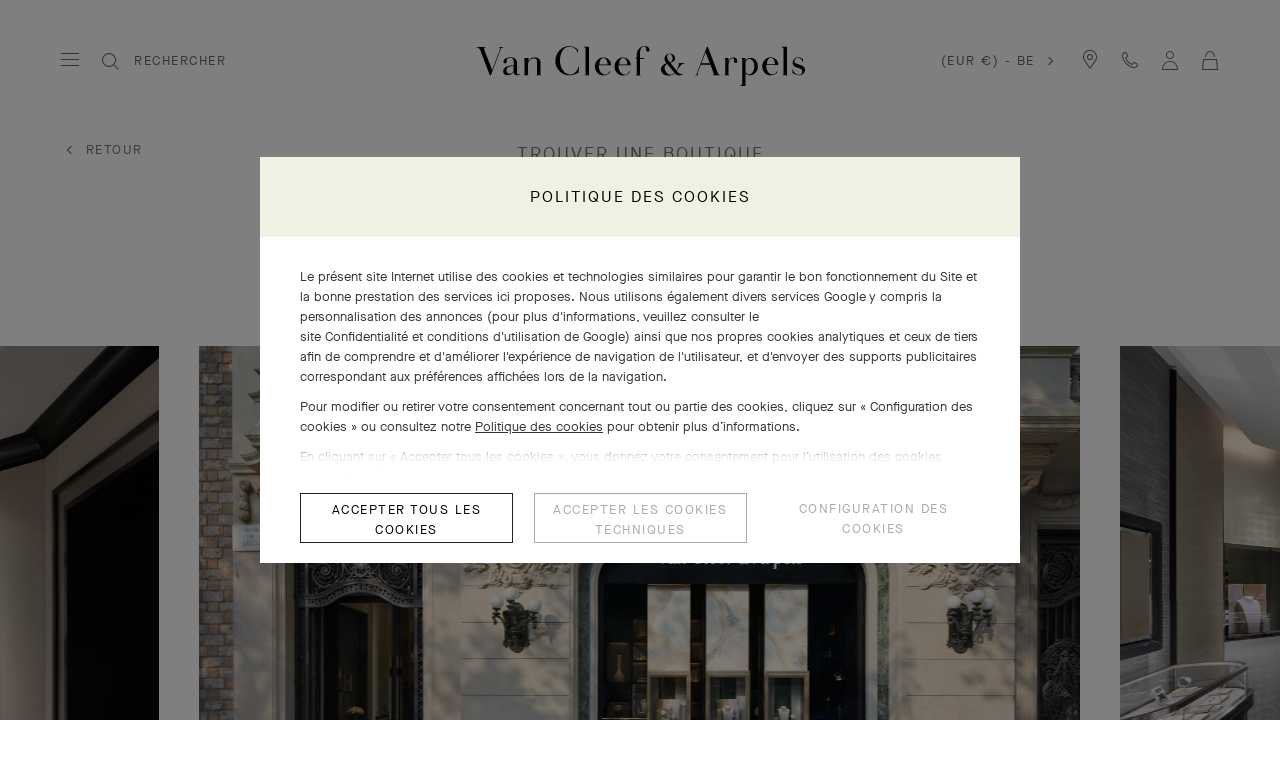

--- FILE ---
content_type: text/css
request_url: https://www.vancleefarpels.com/etc.clientlibs/richemont-vca/ui/clientlibs/base/store.prerequisite.1768173100722.min.css
body_size: 13444
content:
.base-icn-loader{background-image:url(../../../../richemont-base/core/clientlibs/core.prerequisite/resources/loader/loader.svg)}
.base-icn-alix{background-image:url(../../../../richemont-base/core/clientlibs/core.prerequisite/resources/payment/cards/alix.svg)}
.base-icn-amex{background-image:url(../../../../richemont-base/core/clientlibs/core.prerequisite/resources/payment/cards/amex.svg)}
.base-icn-btrf{background-image:url(../../../../richemont-base/core/clientlibs/core.prerequisite/resources/payment/cards/btrf.svg)}
.base-icn-cbgw{background-image:url(../../../../richemont-base/core/clientlibs/core.prerequisite/resources/payment/cards/cbgw.svg)}
.base-icn-cirr{background-image:url(../../../../richemont-base/core/clientlibs/core.prerequisite/resources/payment/cards/cirr.svg)}
.base-icn-codp{background-image:url(../../../../richemont-base/core/clientlibs/core.prerequisite/resources/payment/cards/codp.svg)}
.base-icn-dine{background-image:url(../../../../richemont-base/core/clientlibs/core.prerequisite/resources/payment/cards/dine.svg)}
.base-icn-disc{background-image:url(../../../../richemont-base/core/clientlibs/core.prerequisite/resources/payment/cards/disc.svg)}
.base-icn-jcb{background-image:url(../../../../richemont-base/core/clientlibs/core.prerequisite/resources/payment/cards/jcb.svg)}
.base-icn-maes{background-image:url(../../../../richemont-base/core/clientlibs/core.prerequisite/resources/payment/cards/maes.svg)}
.base-icn-mast{background-image:url(../../../../richemont-base/core/clientlibs/core.prerequisite/resources/payment/cards/mast.svg)}
.base-icn-ppal{background-image:url(../../../../richemont-base/core/clientlibs/core.prerequisite/resources/payment/cards/ppal.svg)}
.base-icn-unix{background-image:url(../../../../richemont-base/core/clientlibs/core.prerequisite/resources/payment/cards/unix.svg)}
.base-icn-visa{background-image:url(../../../../richemont-base/core/clientlibs/core.prerequisite/resources/payment/cards/visa.svg)}
.base-icn-wecp{background-image:url(../../../../richemont-base/core/clientlibs/core.prerequisite/resources/payment/cards/wecp.svg)}
.base-icn-cup{background-image:url(../../../../richemont-base/core/clientlibs/core.prerequisite/resources/payment/cards/cup.svg)}
.base-icn-aboc{background-image:url(../../../../richemont-base/core/clientlibs/core.prerequisite/resources/payment/banks/aboc.png)}
.base-icn-boc{background-image:url(../../../../richemont-base/core/clientlibs/core.prerequisite/resources/payment/banks/boc.png)}
.base-icn-ccb{background-image:url(../../../../richemont-base/core/clientlibs/core.prerequisite/resources/payment/banks/ccb.png)}
.base-icn-cebbank{background-image:url(../../../../richemont-base/core/clientlibs/core.prerequisite/resources/payment/banks/cebbank.png)}
.base-icn-cib{background-image:url(../../../../richemont-base/core/clientlibs/core.prerequisite/resources/payment/banks/cib.png)}
.base-icn-citic{background-image:url(../../../../richemont-base/core/clientlibs/core.prerequisite/resources/payment/banks/citic.png)}
.base-icn-cmb{background-image:url(../../../../richemont-base/core/clientlibs/core.prerequisite/resources/payment/banks/cmb.png)}
.base-icn-cmbc{background-image:url(../../../../richemont-base/core/clientlibs/core.prerequisite/resources/payment/banks/cmbc.png)}
.base-icn-gdb{background-image:url(../../../../richemont-base/core/clientlibs/core.prerequisite/resources/payment/banks/gdb.png)}
.base-icn-gzb{background-image:url(../../../../richemont-base/core/clientlibs/core.prerequisite/resources/payment/banks/gzb.png)}
.base-icn-hxb{background-image:url(../../../../richemont-base/core/clientlibs/core.prerequisite/resources/payment/banks/hxb.png)}
.base-icn-icbc{background-image:url(../../../../richemont-base/core/clientlibs/core.prerequisite/resources/payment/banks/icbc.png)}
.base-icn-jxb{background-image:url(../../../../richemont-base/core/clientlibs/core.prerequisite/resources/payment/banks/jxb.png)}
.base-icn-nbbank{background-image:url(../../../../richemont-base/core/clientlibs/core.prerequisite/resources/payment/banks/nbbank.png)}
.base-icn-postgc{background-image:url(../../../../richemont-base/core/clientlibs/core.prerequisite/resources/payment/banks/postgc.png)}
.base-icn-scb{background-image:url(../../../../richemont-base/core/clientlibs/core.prerequisite/resources/payment/banks/scb.png)}
.base-icn-spabank{background-image:url(../../../../richemont-base/core/clientlibs/core.prerequisite/resources/payment/banks/spabank.png)}
.base-icn-spdb{background-image:url(../../../../richemont-base/core/clientlibs/core.prerequisite/resources/payment/banks/spdb.png)}
.base-icn-srcb{background-image:url(../../../../richemont-base/core/clientlibs/core.prerequisite/resources/payment/banks/srcb.png)}
.base-icn-wzb{background-image:url(../../../../richemont-base/core/clientlibs/core.prerequisite/resources/payment/banks/wzb.png)}
.base-icn-shbank{background-image:url(../../../../richemont-base/core/clientlibs/core.prerequisite/resources/payment/banks/shbank.png)}
.base-icn-hzcbb2c{background-image:url(../../../../richemont-base/core/clientlibs/core.prerequisite/resources/payment/banks/hzcbb2c.png)}
.base-icn-knpn{background-image:url(../../../../richemont-base/core/clientlibs/core.prerequisite/resources/payment/banks/klarna.svg)}
.base-icn-affirm{background-image:url(../../../../richemont-base/core/clientlibs/core.prerequisite/resources/payment/cards/affirm.svg)}
.base-icn-applepay{background-image:url(../../../../richemont-base/core/clientlibs/core.prerequisite/resources/payment/cards/applepay.svg)}
.base-icn-googlepay{background-image:url(../../../../richemont-base/core/clientlibs/core.prerequisite/resources/payment/cards/googlepay.svg)}
.base-icn-mada{background-image:url(../../../../richemont-base/core/clientlibs/core.prerequisite/resources/payment/cards/mada.svg)}
.base-icn-kakaopay{background-image:url(../../../../richemont-base/core/clientlibs/core.prerequisite/resources/payment/cards/kakaopay.svg)}
.base-icn-npay{background-image:url(../../../../richemont-base/core/clientlibs/core.prerequisite/resources/payment/cards/npay.svg)}
.base-icn-payco{background-image:url(../../../../richemont-base/core/clientlibs/core.prerequisite/resources/payment/cards/payco.svg)}
.base-icn-bancontact{background-image:url(../../../../richemont-base/core/clientlibs/core.prerequisite/resources/payment/cards/bancontact.svg)}
.base-icn-ideal{background-image:url(../../../../richemont-base/core/clientlibs/core.prerequisite/resources/payment/cards/ideal.svg)}
.base-icn-trustly{background-image:url(../../../../richemont-base/core/clientlibs/core.prerequisite/resources/payment/cards/trustly.svg)}
.base-icn-twint{background-image:url(../../../../richemont-base/core/clientlibs/core.prerequisite/resources/payment/cards/twint.svg)}
.base-icn-v12{background-image:url(../../../../richemont-base/core/clientlibs/core.prerequisite/resources/payment/cards/v12.svg)}
.base-icn-tabby{background-image:url(../../../../richemont-base/core/clientlibs/core.prerequisite/resources/payment/cards/tabby.svg)}
.flag-icon{background-color:#dbdbdb;background-image:url(../../../../richemont-base/core/clientlibs/core.prerequisite/resources/flags/flag.png);background-position:20px 0;background-repeat:no-repeat;box-shadow:0 0 1px 0 #888;display:inline-block;height:15px;width:20px}
@media only screen and (min-device-pixel-ratio:2),only screen and (min-resolution:192dpi),only screen and (min-resolution:2dppx){.flag-icon{background-image:url(../../../../richemont-base/core/clientlibs/core.prerequisite/resources/flags/flag-retina.png);background-size:5630px 15px}
}
.flag-icon-ac{background-position:0 0;height:10px}
.flag-icon-ad{background-position:-22px 0;height:14px}
.flag-icon-ae{background-position:-44px 0;height:10px}
.flag-icon-af{background-position:-66px 0;height:14px}
.flag-icon-ag{background-position:-88px 0;height:14px}
.flag-icon-ai{background-position:-110px 0;height:10px}
.flag-icon-al{background-position:-132px 0;height:15px}
.flag-icon-am{background-position:-154px 0;height:10px}
.flag-icon-ao{background-position:-176px 0;height:14px}
.flag-icon-aq{background-position:-198px 0;height:14px}
.flag-icon-ar{background-position:-220px 0;height:13px}
.flag-icon-as{background-position:-242px 0;height:10px}
.flag-icon-at{background-position:-264px 0;height:14px}
.flag-icon-au{background-position:-286px 0;height:10px}
.flag-icon-aw{background-position:-308px 0;height:14px}
.flag-icon-ax{background-position:-330px 0;height:13px}
.flag-icon-az{background-position:-352px 0;height:10px}
.flag-icon-ba{background-position:-374px 0;height:10px}
.flag-icon-bb{background-position:-396px 0;height:14px}
.flag-icon-bd{background-position:-418px 0;height:12px}
.flag-icon-be{background-position:-440px 0;height:15px;width:18px}
.flag-icon-bf{background-position:-460px 0;height:14px}
.flag-icon-bg{background-position:-482px 0;height:12px}
.flag-icon-bh{background-position:-504px 0;height:12px}
.flag-icon-bi{background-position:-526px 0;height:12px}
.flag-icon-bj{background-position:-548px 0;height:14px}
.flag-icon-bl{background-position:-570px 0;height:14px}
.flag-icon-bm{background-position:-592px 0;height:10px}
.flag-icon-bn{background-position:-614px 0;height:10px}
.flag-icon-bo{background-position:-636px 0;height:14px}
.flag-icon-bq{background-position:-658px 0;height:14px}
.flag-icon-br{background-position:-680px 0;height:14px}
.flag-icon-bs{background-position:-702px 0;height:10px}
.flag-icon-bt{background-position:-724px 0;height:14px}
.flag-icon-bv{background-position:-746px 0;height:15px}
.flag-icon-bw{background-position:-768px 0;height:14px}
.flag-icon-by{background-position:-790px 0;height:10px}
.flag-icon-bz{background-position:-812px 0;height:14px}
.flag-icon-ca{background-position:-834px 0;height:10px}
.flag-icon-cc{background-position:-856px 0;height:10px}
.flag-icon-cd{background-position:-878px 0;height:15px}
.flag-icon-cf{background-position:-900px 0;height:14px}
.flag-icon-cg{background-position:-922px 0;height:14px}
.flag-icon-ch{background-position:-944px 0;height:15px;width:15px}
.flag-icon-ci{background-position:-961px 0;height:14px}
.flag-icon-ck{background-position:-983px 0;height:10px}
.flag-icon-cl{background-position:-1005px 0;height:14px}
.flag-icon-cm{background-position:-1027px 0;height:14px}
.flag-icon-cn{background-position:-1049px 0;height:14px}
.flag-icon-co{background-position:-1071px 0;height:14px}
.flag-icon-cp{background-position:-1093px 0;height:14px}
.flag-icon-cr{background-position:-1115px 0;height:12px}
.flag-icon-cu{background-position:-1137px 0;height:10px}
.flag-icon-cv{background-position:-1159px 0;height:12px}
.flag-icon-cw{background-position:-1181px 0;height:14px}
.flag-icon-cx{background-position:-1203px 0;height:10px}
.flag-icon-cy{background-position:-1225px 0;height:14px}
.flag-icon-cz{background-position:-1247px 0;height:14px}
.flag-icon-de{background-position:-1269px 0;height:12px}
.flag-icon-dg{background-position:-1291px 0;height:10px}
.flag-icon-dj{background-position:-1313px 0;height:14px}
.flag-icon-dk{background-position:-1335px 0;height:15px}
.flag-icon-dm{background-position:-1357px 0;height:10px}
.flag-icon-do{background-position:-1379px 0;height:13px}
.flag-icon-dz{background-position:-1401px 0;height:14px}
.flag-icon-ea{background-position:-1423px 0;height:14px}
.flag-icon-ec{background-position:-1445px 0;height:14px}
.flag-icon-ee{background-position:-1467px 0;height:13px}
.flag-icon-eg{background-position:-1489px 0;height:14px}
.flag-icon-eh{background-position:-1511px 0;height:10px}
.flag-icon-er{background-position:-1533px 0;height:10px}
.flag-icon-es{background-position:-1555px 0;height:14px}
.flag-icon-et{background-position:-1577px 0;height:10px}
.flag-icon-eu{background-position:-1599px 0;height:14px}
.flag-icon-fi{background-position:-1621px 0;height:12px}
.flag-icon-fj{background-position:-1643px 0;height:10px}
.flag-icon-fk{background-position:-1665px 0;height:10px}
.flag-icon-fm{background-position:-1687px 0;height:11px}
.flag-icon-fo{background-position:-1709px 0;height:15px}
.flag-icon-fr{background-position:-1731px 0;height:14px}
.flag-icon-ga{background-position:-1753px 0;height:15px}
.flag-icon-gb{background-position:-1775px 0;height:10px}
.flag-icon-gd{background-position:-1797px 0;height:12px}
.flag-icon-ge{background-position:-1819px 0;height:14px}
.flag-icon-gf{background-position:-1841px 0;height:14px}
.flag-icon-gg{background-position:-1863px 0;height:14px}
.flag-icon-gh{background-position:-1885px 0;height:14px}
.flag-icon-gi{background-position:-1907px 0;height:10px}
.flag-icon-gl{background-position:-1929px 0;height:14px}
.flag-icon-gm{background-position:-1951px 0;height:14px}
.flag-icon-gn{background-position:-1973px 0;height:14px}
.flag-icon-gp{background-position:-1995px 0;height:14px}
.flag-icon-gq{background-position:-2017px 0;height:14px}
.flag-icon-gr{background-position:-2039px 0;height:14px}
.flag-icon-gs{background-position:-2061px 0;height:10px}
.flag-icon-gt{background-position:-2083px 0;height:13px}
.flag-icon-gu{background-position:-2105px 0;height:11px}
.flag-icon-gw{background-position:-2127px 0;height:10px}
.flag-icon-gy{background-position:-2149px 0;height:12px}
.flag-icon-hk{background-position:-2171px 0;height:14px}
.flag-icon-hm{background-position:-2193px 0;height:10px}
.flag-icon-hn{background-position:-2215px 0;height:10px}
.flag-icon-hr{background-position:-2237px 0;height:10px}
.flag-icon-ht{background-position:-2259px 0;height:12px}
.flag-icon-hu{background-position:-2281px 0;height:10px}
.flag-icon-ic{background-position:-2303px 0;height:14px}
.flag-icon-id{background-position:-2325px 0;height:14px}
.flag-icon-ie{background-position:-2347px 0;height:10px}
.flag-icon-il{background-position:-2369px 0;height:15px}
.flag-icon-im{background-position:-2391px 0;height:10px}
.flag-icon-in{background-position:-2413px 0;height:14px}
.flag-icon-io{background-position:-2435px 0;height:10px}
.flag-icon-iq{background-position:-2457px 0;height:14px}
.flag-icon-ir{background-position:-2479px 0;height:12px}
.flag-icon-is{background-position:-2501px 0;height:15px}
.flag-icon-it{background-position:-2523px 0;height:14px}
.flag-icon-je{background-position:-2545px 0;height:12px}
.flag-icon-jm{background-position:-2567px 0;height:10px}
.flag-icon-jo{background-position:-2589px 0;height:10px}
.flag-icon-jp{background-position:-2611px 0;height:14px}
.flag-icon-ke{background-position:-2633px 0;height:14px}
.flag-icon-kg{background-position:-2655px 0;height:12px}
.flag-icon-kh{background-position:-2677px 0;height:13px}
.flag-icon-ki{background-position:-2699px 0;height:10px}
.flag-icon-km{background-position:-2721px 0;height:12px}
.flag-icon-kn{background-position:-2743px 0;height:14px}
.flag-icon-kp{background-position:-2765px 0;height:10px}
.flag-icon-kr{background-position:-2787px 0;height:14px}
.flag-icon-kw{background-position:-2809px 0;height:10px}
.flag-icon-ky{background-position:-2831px 0;height:10px}
.flag-icon-kz{background-position:-2853px 0;height:10px}
.flag-icon-la{background-position:-2875px 0;height:14px}
.flag-icon-lb{background-position:-2897px 0;height:14px}
.flag-icon-lc{background-position:-2919px 0;height:10px}
.flag-icon-li{background-position:-2941px 0;height:12px}
.flag-icon-lk{background-position:-2963px 0;height:10px}
.flag-icon-lr{background-position:-2985px 0;height:11px}
.flag-icon-ls{background-position:-3007px 0;height:14px}
.flag-icon-lt{background-position:-3029px 0;height:12px}
.flag-icon-lu{background-position:-3051px 0;height:12px}
.flag-icon-lv{background-position:-3073px 0;height:10px}
.flag-icon-ly{background-position:-3095px 0;height:10px}
.flag-icon-ma{background-position:-3117px 0;height:14px}
.flag-icon-mc{background-position:-3139px 0;height:15px;width:19px}
.flag-icon-md{background-position:-3160px 0;height:10px}
.flag-icon-me{background-position:-3182px 0;height:10px}
.flag-icon-mf{background-position:-3204px 0;height:14px}
.flag-icon-mg{background-position:-3226px 0;height:14px}
.flag-icon-mh{background-position:-3248px 0;height:11px}
.flag-icon-mk{background-position:-3270px 0;height:10px}
.flag-icon-ml{background-position:-3292px 0;height:14px}
.flag-icon-mm{background-position:-3314px 0;height:14px}
.flag-icon-mn{background-position:-3336px 0;height:10px}
.flag-icon-mo{background-position:-3358px 0;height:14px}
.flag-icon-mp{background-position:-3380px 0;height:10px}
.flag-icon-mq{background-position:-3402px 0;height:14px}
.flag-icon-mr{background-position:-3424px 0;height:14px}
.flag-icon-ms{background-position:-3446px 0;height:10px}
.flag-icon-mt{background-position:-3468px 0;height:14px}
.flag-icon-mu{background-position:-3490px 0;height:14px}
.flag-icon-mv{background-position:-3512px 0;height:14px}
.flag-icon-mw{background-position:-3534px 0;height:14px}
.flag-icon-mx{background-position:-3556px 0;height:12px}
.flag-icon-my{background-position:-3578px 0;height:10px}
.flag-icon-mz{background-position:-3600px 0;height:14px}
.flag-icon-na{background-position:-3622px 0;height:14px}
.flag-icon-nc{background-position:-3644px 0;height:10px}
.flag-icon-ne{background-position:-3666px 0;height:15px;width:18px}
.flag-icon-nf{background-position:-3686px 0;height:10px}
.flag-icon-ng{background-position:-3708px 0;height:10px}
.flag-icon-ni{background-position:-3730px 0;height:12px}
.flag-icon-nl{background-position:-3752px 0;height:14px}
.flag-icon-no{background-position:-3774px 0;height:15px}
.flag-icon-np{background-color:transparent;background-position:-3796px 0;height:15px;width:13px}
.flag-icon-nr{background-position:-3811px 0;height:10px}
.flag-icon-nu{background-position:-3833px 0;height:10px}
.flag-icon-nz{background-position:-3855px 0;height:10px}
.flag-icon-om{background-position:-3877px 0;height:10px}
.flag-icon-pa{background-position:-3899px 0;height:14px}
.flag-icon-pe{background-position:-3921px 0;height:14px}
.flag-icon-pf{background-position:-3943px 0;height:14px}
.flag-icon-pg{background-position:-3965px 0;height:15px}
.flag-icon-ph{background-position:-3987px 0;height:10px}
.flag-icon-pk{background-position:-4009px 0;height:14px}
.flag-icon-pl{background-position:-4031px 0;height:13px}
.flag-icon-pm{background-position:-4053px 0;height:14px}
.flag-icon-pn{background-position:-4075px 0;height:10px}
.flag-icon-pr{background-position:-4097px 0;height:14px}
.flag-icon-ps{background-position:-4119px 0;height:10px}
.flag-icon-pt{background-position:-4141px 0;height:14px}
.flag-icon-pw{background-position:-4163px 0;height:13px}
.flag-icon-py{background-position:-4185px 0;height:11px}
.flag-icon-qa{background-position:-4207px 0;height:8px}
.flag-icon-re{background-position:-4229px 0;height:14px}
.flag-icon-ro{background-position:-4251px 0;height:14px}
.flag-icon-rs{background-position:-4273px 0;height:14px}
.flag-icon-ru{background-position:-4295px 0;height:14px}
.flag-icon-rw{background-position:-4317px 0;height:14px}
.flag-icon-sa{background-position:-4339px 0;height:14px}
.flag-icon-sb{background-position:-4361px 0;height:10px}
.flag-icon-sc{background-position:-4383px 0;height:10px}
.flag-icon-sd{background-position:-4405px 0;height:10px}
.flag-icon-se{background-position:-4427px 0;height:13px}
.flag-icon-sg{background-position:-4449px 0;height:14px}
.flag-icon-sh{background-position:-4471px 0;height:10px}
.flag-icon-si{background-position:-4493px 0;height:10px}
.flag-icon-sj{background-position:-4515px 0;height:15px}
.flag-icon-sk{background-position:-4537px 0;height:14px}
.flag-icon-sl{background-position:-4559px 0;height:14px}
.flag-icon-sm{background-position:-4581px 0;height:15px}
.flag-icon-sn{background-position:-4603px 0;height:14px}
.flag-icon-so{background-position:-4625px 0;height:14px}
.flag-icon-sr{background-position:-4647px 0;height:14px}
.flag-icon-ss{background-position:-4669px 0;height:10px}
.flag-icon-st{background-position:-4691px 0;height:10px}
.flag-icon-sv{background-position:-4713px 0;height:12px}
.flag-icon-sx{background-position:-4735px 0;height:14px}
.flag-icon-sy{background-position:-4757px 0;height:14px}
.flag-icon-sz{background-position:-4779px 0;height:14px}
.flag-icon-ta{background-position:-4801px 0;height:10px}
.flag-icon-tc{background-position:-4823px 0;height:10px}
.flag-icon-td{background-position:-4845px 0;height:14px}
.flag-icon-tf{background-position:-4867px 0;height:14px}
.flag-icon-tg{background-position:-4889px 0;height:13px}
.flag-icon-th{background-position:-4911px 0;height:14px}
.flag-icon-tj{background-position:-4933px 0;height:10px}
.flag-icon-tk{background-position:-4955px 0;height:10px}
.flag-icon-tl{background-position:-4977px 0;height:10px}
.flag-icon-tm{background-position:-4999px 0;height:14px}
.flag-icon-tn{background-position:-5021px 0;height:14px}
.flag-icon-to{background-position:-5043px 0;height:10px}
.flag-icon-tr{background-position:-5065px 0;height:14px}
.flag-icon-tt{background-position:-5087px 0;height:12px}
.flag-icon-tv{background-position:-5109px 0;height:10px}
.flag-icon-tw{background-position:-5131px 0;height:14px}
.flag-icon-tz{background-position:-5153px 0;height:14px}
.flag-icon-ua{background-position:-5175px 0;height:14px}
.flag-icon-ug{background-position:-5197px 0;height:14px}
.flag-icon-um{background-position:-5219px 0;height:11px}
.flag-icon-us{background-position:-5241px 0;height:11px}
.flag-icon-uy{background-position:-5263px 0;height:14px}
.flag-icon-uz{background-position:-5285px 0;height:10px}
.flag-icon-va{background-position:-5307px 0;height:15px;width:15px}
.flag-icon-vc{background-position:-5324px 0;height:14px}
.flag-icon-ve{background-position:-5346px 0;height:14px}
.flag-icon-vg{background-position:-5368px 0;height:10px}
.flag-icon-vi{background-position:-5390px 0;height:14px}
.flag-icon-vn{background-position:-5412px 0;height:14px}
.flag-icon-vu{background-position:-5434px 0;height:12px}
.flag-icon-wf{background-position:-5456px 0;height:14px}
.flag-icon-ws{background-position:-5478px 0;height:10px}
.flag-icon-xk{background-position:-5500px 0;height:15px}
.flag-icon-ye{background-position:-5522px 0;height:14px}
.flag-icon-yt{background-position:-5544px 0;height:14px}
.flag-icon-za{background-position:-5566px 0;height:14px}
.flag-icon-zm{background-position:-5588px 0;height:14px}
.flag-icon-zw{background-position:-5610px 0;height:10px}
[class*=" base-icn-"],[class*=" base-icn-"]:before,[class^=base-icn-],[class^=base-icn-]:before{-moz-osx-font-smoothing:grayscale;speak:none;-webkit-font-smoothing:antialiased;background-position:0 100%;background-repeat:no-repeat;background-size:contain;color:#000;content:"";display:inline-block;font-size:16px;font-style:normal;font-weight:400;height:1em;text-decoration:inherit;text-rendering:optimizeLegibility;text-transform:none;vertical-align:bottom;width:1em}
[class*=" base-icn-"]:hover,[class*=" base-icn-"]:hover:before,[class^=base-icn-]:hover,[class^=base-icn-]:hover:before{background-size:contain}
.base-icn-tabby{background-position:0 50%}
@font-face{font-family:base-icons;src:url(../../../../richemont-base/core/clientlibs/core.prerequisite/resources/icons/base-icons.eot?d67b10209041126a68cce37b6991d9de?#iefix) format("embedded-opentype"),url(../../../../richemont-base/core/clientlibs/core.prerequisite/resources/icons/base-icons.woff2?d67b10209041126a68cce37b6991d9de) format("woff2"),url(../../../../richemont-base/core/clientlibs/core.prerequisite/resources/icons/base-icons.woff?d67b10209041126a68cce37b6991d9de) format("woff"),url(../../../../richemont-base/core/clientlibs/core.prerequisite/resources/icons/base-icons.ttf?d67b10209041126a68cce37b6991d9de) format("truetype"),url(../../../../richemont-base/core/clientlibs/core.prerequisite/resources/icons/base-icons.svg?d67b10209041126a68cce37b6991d9de#base-icons) format("svg")}
.base-icn-arrow-down:before,.base-icn-arrow-left:before,.base-icn-arrow-right:before,.base-icn-arrow-up:before,.base-icn-audio:before,.base-icn-base-pseudo,.base-icn-capslock:before,.base-icn-checked:before,.base-icn-close:before,.base-icn-delete:before,.base-icn-edit:before,.base-icn-envelope:before,.base-icn-geolocation:before,.base-icn-gift:before,.base-icn-grid-view:before,.base-icn-hide-password:before,.base-icn-info:before,.base-icn-list-view:before,.base-icn-load-more:before,.base-icn-location:before,.base-icn-mobile:before,.base-icn-pdf:before,.base-icn-refresh:before,.base-icn-search:before,.base-icn-share:before,.base-icn-show-password:before,.base-icn-sort-default:before,.base-icn-zoom:before,.base-icnpost-arrow-down:after,.base-icnpost-arrow-left:after,.base-icnpost-arrow-right:after,.base-icnpost-arrow-up:after,.base-icnpost-audio:after,.base-icnpost-capslock:after,.base-icnpost-checked:after,.base-icnpost-close:after,.base-icnpost-delete:after,.base-icnpost-edit:after,.base-icnpost-envelope:after,.base-icnpost-geolocation:after,.base-icnpost-gift:after,.base-icnpost-grid-view:after,.base-icnpost-hide-password:after,.base-icnpost-info:after,.base-icnpost-list-view:after,.base-icnpost-load-more:after,.base-icnpost-location:after,.base-icnpost-mobile:after,.base-icnpost-pdf:after,.base-icnpost-refresh:after,.base-icnpost-search:after,.base-icnpost-share:after,.base-icnpost-show-password:after,.base-icnpost-sort-default:after,.base-icnpost-zoom:after{-webkit-font-smoothing:antialiased;-moz-osx-font-smoothing:grayscale;font-family:base-icons;font-style:normal;font-variant:normal;font-weight:400;text-decoration:none;text-transform:none}
.base-icn-arrow-down:before{content:"\f101"}
.base-icn-arrow-left:before{content:"\f102"}
.base-icn-arrow-right:before{content:"\f103"}
.base-icn-arrow-up:before{content:"\f104"}
.base-icn-audio:before{content:"\f105"}
.base-icn-capslock:before{content:"\f106"}
.base-icn-checked:before{content:"\f107"}
.base-icn-close:before{content:"\f108"}
.base-icn-delete:before{content:"\f109"}
.base-icn-edit:before{content:"\f10a"}
.base-icn-envelope:before{content:"\f10b"}
.base-icn-geolocation:before{content:"\f10c"}
.base-icn-gift:before{content:"\f10d"}
.base-icn-grid-view:before{content:"\f10e"}
.base-icn-hide-password:before{content:"\f10f"}
.base-icn-info:before{content:"\f110"}
.base-icn-list-view:before{content:"\f111"}
.base-icn-load-more:before{content:"\f112"}
.base-icn-location:before{content:"\f113"}
.base-icn-mobile:before{content:"\f114"}
.base-icn-pdf:before{content:"\f115"}
.base-icn-refresh:before{content:"\f116"}
.base-icn-search:before{content:"\f117"}
.base-icn-share:before{content:"\f118"}
.base-icn-show-password:before{content:"\f119"}
.base-icn-sort-default:before{content:"\f11a"}
.base-icn-zoom:before{content:"\f11b"}
.base-icnpost-arrow-down:after{content:"\f101"}
.base-icnpost-arrow-left:after{content:"\f102"}
.base-icnpost-arrow-right:after{content:"\f103"}
.base-icnpost-arrow-up:after{content:"\f104"}
.base-icnpost-audio:after{content:"\f105"}
.base-icnpost-capslock:after{content:"\f106"}
.base-icnpost-checked:after{content:"\f107"}
.base-icnpost-close:after{content:"\f108"}
.base-icnpost-delete:after{content:"\f109"}
.base-icnpost-edit:after{content:"\f10a"}
.base-icnpost-envelope:after{content:"\f10b"}
.base-icnpost-geolocation:after{content:"\f10c"}
.base-icnpost-gift:after{content:"\f10d"}
.base-icnpost-grid-view:after{content:"\f10e"}
.base-icnpost-hide-password:after{content:"\f10f"}
.base-icnpost-info:after{content:"\f110"}
.base-icnpost-list-view:after{content:"\f111"}
.base-icnpost-load-more:after{content:"\f112"}
.base-icnpost-location:after{content:"\f113"}
.base-icnpost-mobile:after{content:"\f114"}
.base-icnpost-pdf:after{content:"\f115"}
.base-icnpost-refresh:after{content:"\f116"}
.base-icnpost-search:after{content:"\f117"}
.base-icnpost-share:after{content:"\f118"}
.base-icnpost-show-password:after{content:"\f119"}
.base-icnpost-sort-default:after{content:"\f11a"}
.base-icnpost-zoom:after{content:"\f11b"}
.wai-silent{clip:rect(0 0 0 0);border:0;height:1px;margin:-1px;overflow:hidden;padding:0;position:absolute;width:1px}
.wai-hidden{display:none}
.wai-silent-link{text-indent:-100000px}
a,abbr,acronym,address,applet,article,aside,audio,b,big,blockquote,body,button,canvas,caption,center,cite,code,dd,del,details,dfn,div,dl,dt,em,embed,fieldset,figcaption,figure,footer,form,h1,h2,h3,h4,h5,h6,header,hgroup,html,i,iframe,img,input,ins,kbd,label,legend,li,mark,menu,nav,object,ol,output,p,pre,q,ruby,s,samp,section,small,span,strike,strong,sub,summary,sup,table,tbody,td,tfoot,th,thead,time,tr,tt,u,ul,var,video{border:0;font-size:100%;font:inherit;margin:0;padding:0;vertical-align:baseline}
article,aside,details,figcaption,figure,footer,header,hgroup,menu,nav,section{display:block}
ol,ul{list-style:none}
blockquote,q{quotes:none}
blockquote:after,blockquote:before,q:after,q:before{content:"";content:none}
table{border-collapse:collapse;border-spacing:0}
input{border-radius:0}
input[type=search]{-webkit-appearance:textfield;-moz-appearance:textfield;appearance:textfield}
body{background-color:#fff;color:#000;font-family:adobe-clean,verdana,sans-serif;line-height:1;margin:0;min-width:320px;padding:0;width:100%}
body *,body :focus{-moz-box-sizing:border-box;-webkit-box-sizing:border-box;box-sizing:border-box;outline:0}
body:after{content:"narrow";display:none}
body sub{font-size:smaller;vertical-align:sub}
body button[disabled]:hover{cursor:no-drop}
body a{color:#000;text-decoration:none}
body .base-offset-top{margin-top:12px}
.base{font-family:adobe-clean,verdana,sans-serif}
[class*=" base-icn"] .base-icn-alt,[class^=base-icn] .base-icn-alt{clip:rect(0 0 0 0);border:0;height:1px;margin:-1px;overflow:hidden;padding:0;position:absolute;width:1px}
.base-body{background:#f5f5f5}
.base-footer,.base-header,.base-main{padding:30px;width:100%}
.base-header{border-bottom:1px solid #e0e0e0}
.base-header .base-logo-image{display:block;margin:0 auto;max-width:300px;width:100%}
.base-main{padding:30px}
.base-footer{border-top:1px solid #e0e0e0}
.base-hide{display:none}
.base-invisible{height:0 !important;opacity:0;position:absolute;top:-100vh}
.base-ajax-loader{background-image:url(../../../../richemont-base/core/clientlibs/core.prerequisite/resources/images/components/default-loader.gif);background-position:50%;background-repeat:no-repeat;display:block;height:100vh;left:0;position:fixed;top:0;width:100vw;z-index:12}
.base-ajax-loader.base-hidden{display:none}
.base-sticky{background-color:#fff;position:relative}
.base-sticky.base-fixed-top{top:0}
.base-sticky.base-fixed-bottom,.base-sticky.base-fixed-top{-webkit-box-shadow:0 0 10px 5px rgba(0,0,0,.25);-moz-box-shadow:0 0 10px 5px rgba(0,0,0,.25);box-shadow:0 0 10px 5px rgba(0,0,0,.25);left:0;position:fixed;right:0;z-index:10}
.base-sticky.base-fixed-bottom{bottom:0}
.base-component-loader,.base-loading{position:relative}
.base-component-loader:before,.base-loading:before{background-color:#fff;background-image:url(../../../../richemont-base/core/clientlibs/core.prerequisite/resources/images/components/default-loader.gif);background-position:50%;background-repeat:no-repeat;bottom:0;content:"";left:0;margin:auto;opacity:.5;position:absolute;right:0;top:0;z-index:5}
.base-error{border:1px solid red}
.base-error-message{color:red}
.base-ajax-error h3,.base-ajax-error p{margin-bottom:20px}
.base-ajax-error pre{white-space:pre-wrap}
.base-hd.base-active{background-color:#ddd}
.base-disabled{opacity:.5}
[dir=ltr]{unicode-bidi:bidi-override}
@media only screen and (min-width:768px){.base-sticky{display:none}
}
/*!
 * jQuery UI CSS Framework 1.13.2
 * http://jqueryui.com
 *
 * Copyright jQuery Foundation and other contributors
 * Released under the MIT license.
 * http://jquery.org/license
 *
 * http://api.jqueryui.com/category/theming/
 */.ui-helper-hidden{display:none}
.ui-helper-hidden-accessible{clip:rect(0 0 0 0);border:0;height:1px;margin:-1px;overflow:hidden;padding:0;position:absolute;width:1px}
.ui-helper-reset{border:0;font-size:100%;line-height:1.3;list-style:none;margin:0;outline:0;padding:0;text-decoration:none}
.ui-helper-clearfix:after,.ui-helper-clearfix:before{border-collapse:collapse;content:"";display:table}
.ui-helper-clearfix:after{clear:both}
.ui-helper-zfix{-ms-filter:"alpha(opacity=0)";height:100%;left:0;opacity:0;position:absolute;top:0;width:100%}
.ui-front{z-index:100}
.ui-state-disabled{cursor:default !important;pointer-events:none}
.ui-icon{background-repeat:no-repeat;display:inline-block;margin-top:-.25em;overflow:hidden;position:relative;text-indent:-99999px;vertical-align:middle}
.ui-widget-icon-block{display:block;left:50%;margin-left:-8px}
.ui-widget-overlay{height:100%;left:0;position:fixed;top:0;width:100%}
/*!
 * jQuery UI Datepicker 1.13.2
 * http://jqueryui.com
 *
 * Copyright jQuery Foundation and other contributors
 * Released under the MIT license.
 * http://jquery.org/license
 *
 * http://api.jqueryui.com/datepicker/#theming
 */.ui-datepicker{display:none;padding:.2em .2em 0;width:17em}
.ui-datepicker .ui-datepicker-header{padding:.2em 0;position:relative}
.ui-datepicker .ui-datepicker-next,.ui-datepicker .ui-datepicker-prev{height:1.8em;position:absolute;top:2px;width:1.8em}
.ui-datepicker .ui-datepicker-next-hover,.ui-datepicker .ui-datepicker-prev-hover{top:1px}
.ui-datepicker .ui-datepicker-prev{left:2px}
.ui-datepicker .ui-datepicker-next{right:2px}
.ui-datepicker .ui-datepicker-prev-hover{left:1px}
.ui-datepicker .ui-datepicker-next-hover{right:1px}
.ui-datepicker .ui-datepicker-next span,.ui-datepicker .ui-datepicker-prev span{display:block;left:50%;margin-left:-8px;margin-top:-8px;position:absolute;top:50%}
.ui-datepicker .ui-datepicker-title{line-height:1.8em;margin:0 2.3em;text-align:center}
.ui-datepicker .ui-datepicker-title select{font-size:1em;margin:1px 0}
.ui-datepicker select.ui-datepicker-month,.ui-datepicker select.ui-datepicker-year{width:45%}
.ui-datepicker table{border-collapse:collapse;font-size:.9em;margin:0 0 .4em;width:100%}
.ui-datepicker th{border:0;font-weight:700;padding:.7em .3em;text-align:center}
.ui-datepicker td{border:0;padding:1px}
.ui-datepicker td a,.ui-datepicker td span{display:block;padding:.2em;text-align:right;text-decoration:none}
.ui-datepicker .ui-datepicker-buttonpane{background-image:none;border-bottom:0;border-left:0;border-right:0;margin:.7em 0 0;padding:0 .2em}
.ui-datepicker .ui-datepicker-buttonpane button{cursor:pointer;float:right;margin:.5em .2em .4em;overflow:visible;padding:.2em .6em .3em;width:auto}
.ui-datepicker .ui-datepicker-buttonpane button.ui-datepicker-current{float:left}
.ui-datepicker.ui-datepicker-multi{width:auto}
.ui-datepicker-multi .ui-datepicker-group{float:left}
.ui-datepicker-multi .ui-datepicker-group table{margin:0 auto .4em;width:95%}
.ui-datepicker-multi-2 .ui-datepicker-group{width:50%}
.ui-datepicker-multi-3 .ui-datepicker-group{width:33.3%}
.ui-datepicker-multi-4 .ui-datepicker-group{width:25%}
.ui-datepicker-multi .ui-datepicker-group-last .ui-datepicker-header,.ui-datepicker-multi .ui-datepicker-group-middle .ui-datepicker-header{border-left-width:0}
.ui-datepicker-multi .ui-datepicker-buttonpane{clear:left}
.ui-datepicker-row-break{clear:both;font-size:0;width:100%}
.ui-datepicker-rtl{direction:rtl}
.ui-datepicker-rtl .ui-datepicker-prev{left:auto;right:2px}
.ui-datepicker-rtl .ui-datepicker-next{left:2px;right:auto}
.ui-datepicker-rtl .ui-datepicker-prev:hover{left:auto;right:1px}
.ui-datepicker-rtl .ui-datepicker-next:hover{left:1px;right:auto}
.ui-datepicker-rtl .ui-datepicker-buttonpane{clear:right}
.ui-datepicker-rtl .ui-datepicker-buttonpane button{float:left}
.ui-datepicker-rtl .ui-datepicker-buttonpane button.ui-datepicker-current,.ui-datepicker-rtl .ui-datepicker-group{float:right}
.ui-datepicker-rtl .ui-datepicker-group-last .ui-datepicker-header,.ui-datepicker-rtl .ui-datepicker-group-middle .ui-datepicker-header{border-left-width:1px;border-right-width:0}
.ui-datepicker .ui-icon{background-repeat:no-repeat;display:block;left:.5em;overflow:hidden;text-indent:-99999px;top:.3em}
/*!
 * jQuery UI Tooltip 1.13.2
 * http://jqueryui.com
 *
 * Copyright jQuery Foundation and other contributors
 * Released under the MIT license.
 * http://jquery.org/license
 *
 * http://api.jqueryui.com/tooltip/#theming
 */.ui-tooltip{max-width:300px;padding:8px;position:absolute;z-index:9999}
body .ui-tooltip{border-width:2px}
/*!
 * jQuery UI CSS Framework 1.13.2
 * http://jqueryui.com
 *
 * Copyright jQuery Foundation and other contributors
 * Released under the MIT license.
 * http://jquery.org/license
 *
 * http://api.jqueryui.com/category/theming/
 *
 * To view and modify this theme, visit http://jqueryui.com/themeroller/
 */.ui-widget{font-family:Arial,Helvetica,sans-serif}
.ui-widget,.ui-widget .ui-widget{font-size:1em}
.ui-widget button,.ui-widget input,.ui-widget select,.ui-widget textarea{font-family:Arial,Helvetica,sans-serif;font-size:1em}
.ui-widget.ui-widget-content{border:1px solid #c5c5c5}
.ui-widget-content{background:#fff;border:1px solid #ddd;color:#333}
.ui-widget-content a{color:#333}
.ui-widget-header{background:#e9e9e9;border:1px solid #ddd;color:#333;font-weight:700}
.ui-widget-header a{color:#333}
.ui-button,.ui-state-default,.ui-widget-content .ui-state-default,.ui-widget-header .ui-state-default,html .ui-button.ui-state-disabled:active,html .ui-button.ui-state-disabled:hover{background:#f6f6f6;border:1px solid #c5c5c5;color:#454545;font-weight:400}
.ui-button,.ui-state-default a,.ui-state-default a:link,.ui-state-default a:visited,a.ui-button,a:link.ui-button,a:visited.ui-button{color:#454545;text-decoration:none}
.ui-button:focus,.ui-button:hover,.ui-state-focus,.ui-state-hover,.ui-widget-content .ui-state-focus,.ui-widget-content .ui-state-hover,.ui-widget-header .ui-state-focus,.ui-widget-header .ui-state-hover{background:#ededed;border:1px solid #ccc;color:#2b2b2b;font-weight:400}
.ui-state-focus a,.ui-state-focus a:hover,.ui-state-focus a:link,.ui-state-focus a:visited,.ui-state-hover a,.ui-state-hover a:hover,.ui-state-hover a:link,.ui-state-hover a:visited,a.ui-button:focus,a.ui-button:hover{color:#2b2b2b;text-decoration:none}
.ui-visual-focus{box-shadow:0 0 3px 1px #5e9ed6}
.ui-button.ui-state-active:hover,.ui-button:active,.ui-state-active,.ui-widget-content .ui-state-active,.ui-widget-header .ui-state-active,a.ui-button:active{background:#007fff;border:1px solid #003eff;color:#fff;font-weight:400}
.ui-icon-background,.ui-state-active .ui-icon-background{background-color:#fff;border:#003eff}
.ui-state-active a,.ui-state-active a:link,.ui-state-active a:visited{color:#fff;text-decoration:none}
.ui-state-highlight,.ui-widget-content .ui-state-highlight,.ui-widget-header .ui-state-highlight{background:#fffa90;border:1px solid #dad55e;color:#777620}
.ui-state-checked{background:#fffa90;border:1px solid #dad55e}
.ui-state-highlight a,.ui-widget-content .ui-state-highlight a,.ui-widget-header .ui-state-highlight a{color:#777620}
.ui-state-error,.ui-widget-content .ui-state-error,.ui-widget-header .ui-state-error{background:#fddfdf;border:1px solid #f1a899;color:#5f3f3f}
.ui-state-error a,.ui-state-error-text,.ui-widget-content .ui-state-error a,.ui-widget-content .ui-state-error-text,.ui-widget-header .ui-state-error a,.ui-widget-header .ui-state-error-text{color:#5f3f3f}
.ui-priority-primary,.ui-widget-content .ui-priority-primary,.ui-widget-header .ui-priority-primary{font-weight:700}
.ui-priority-secondary,.ui-widget-content .ui-priority-secondary,.ui-widget-header .ui-priority-secondary{-ms-filter:"alpha(opacity=70)";font-weight:400;opacity:.7}
.ui-state-disabled,.ui-widget-content .ui-state-disabled,.ui-widget-header .ui-state-disabled{background-image:none;-ms-filter:"alpha(opacity=35)";opacity:.35}
.ui-state-disabled .ui-icon{-ms-filter:"alpha(opacity=35)"}
.ui-icon{height:16px;width:16px}
.ui-icon,.ui-widget-content .ui-icon,.ui-widget-header .ui-icon{background-image:url(../../../../richemont-base/core/clientlibs/core.prerequisite/images/ui-icons_444444_256x240.png)}
.ui-button:focus .ui-icon,.ui-button:hover .ui-icon,.ui-state-focus .ui-icon,.ui-state-hover .ui-icon{background-image:url(../../../../richemont-base/core/clientlibs/core.prerequisite/images/ui-icons_555555_256x240.png)}
.ui-button:active .ui-icon,.ui-state-active .ui-icon{background-image:url(../../../../richemont-base/core/clientlibs/core.prerequisite/images/ui-icons_ffffff_256x240.png)}
.ui-button .ui-state-highlight.ui-icon,.ui-state-highlight .ui-icon{background-image:url(../../../../richemont-base/core/clientlibs/core.prerequisite/images/ui-icons_777620_256x240.png)}
.ui-state-error .ui-icon,.ui-state-error-text .ui-icon{background-image:url(../../../../richemont-base/core/clientlibs/core.prerequisite/images/ui-icons_cc0000_256x240.png)}
.ui-button .ui-icon{background-image:url(../../../../richemont-base/core/clientlibs/core.prerequisite/images/ui-icons_777777_256x240.png)}
.ui-icon-blank.ui-icon-blank.ui-icon-blank{background-image:none}
.ui-icon-caret-1-n{background-position:0 0}
.ui-icon-caret-1-ne{background-position:-16px 0}
.ui-icon-caret-1-e{background-position:-32px 0}
.ui-icon-caret-1-se{background-position:-48px 0}
.ui-icon-caret-1-s{background-position:-65px 0}
.ui-icon-caret-1-sw{background-position:-80px 0}
.ui-icon-caret-1-w{background-position:-96px 0}
.ui-icon-caret-1-nw{background-position:-112px 0}
.ui-icon-caret-2-n-s{background-position:-128px 0}
.ui-icon-caret-2-e-w{background-position:-144px 0}
.ui-icon-triangle-1-n{background-position:0 -16px}
.ui-icon-triangle-1-ne{background-position:-16px -16px}
.ui-icon-triangle-1-e{background-position:-32px -16px}
.ui-icon-triangle-1-se{background-position:-48px -16px}
.ui-icon-triangle-1-s{background-position:-65px -16px}
.ui-icon-triangle-1-sw{background-position:-80px -16px}
.ui-icon-triangle-1-w{background-position:-96px -16px}
.ui-icon-triangle-1-nw{background-position:-112px -16px}
.ui-icon-triangle-2-n-s{background-position:-128px -16px}
.ui-icon-triangle-2-e-w{background-position:-144px -16px}
.ui-icon-arrow-1-n{background-position:0 -32px}
.ui-icon-arrow-1-ne{background-position:-16px -32px}
.ui-icon-arrow-1-e{background-position:-32px -32px}
.ui-icon-arrow-1-se{background-position:-48px -32px}
.ui-icon-arrow-1-s{background-position:-65px -32px}
.ui-icon-arrow-1-sw{background-position:-80px -32px}
.ui-icon-arrow-1-w{background-position:-96px -32px}
.ui-icon-arrow-1-nw{background-position:-112px -32px}
.ui-icon-arrow-2-n-s{background-position:-128px -32px}
.ui-icon-arrow-2-ne-sw{background-position:-144px -32px}
.ui-icon-arrow-2-e-w{background-position:-160px -32px}
.ui-icon-arrow-2-se-nw{background-position:-176px -32px}
.ui-icon-arrowstop-1-n{background-position:-192px -32px}
.ui-icon-arrowstop-1-e{background-position:-208px -32px}
.ui-icon-arrowstop-1-s{background-position:-224px -32px}
.ui-icon-arrowstop-1-w{background-position:-240px -32px}
.ui-icon-arrowthick-1-n{background-position:1px -48px}
.ui-icon-arrowthick-1-ne{background-position:-16px -48px}
.ui-icon-arrowthick-1-e{background-position:-32px -48px}
.ui-icon-arrowthick-1-se{background-position:-48px -48px}
.ui-icon-arrowthick-1-s{background-position:-64px -48px}
.ui-icon-arrowthick-1-sw{background-position:-80px -48px}
.ui-icon-arrowthick-1-w{background-position:-96px -48px}
.ui-icon-arrowthick-1-nw{background-position:-112px -48px}
.ui-icon-arrowthick-2-n-s{background-position:-128px -48px}
.ui-icon-arrowthick-2-ne-sw{background-position:-144px -48px}
.ui-icon-arrowthick-2-e-w{background-position:-160px -48px}
.ui-icon-arrowthick-2-se-nw{background-position:-176px -48px}
.ui-icon-arrowthickstop-1-n{background-position:-192px -48px}
.ui-icon-arrowthickstop-1-e{background-position:-208px -48px}
.ui-icon-arrowthickstop-1-s{background-position:-224px -48px}
.ui-icon-arrowthickstop-1-w{background-position:-240px -48px}
.ui-icon-arrowreturnthick-1-w{background-position:0 -64px}
.ui-icon-arrowreturnthick-1-n{background-position:-16px -64px}
.ui-icon-arrowreturnthick-1-e{background-position:-32px -64px}
.ui-icon-arrowreturnthick-1-s{background-position:-48px -64px}
.ui-icon-arrowreturn-1-w{background-position:-64px -64px}
.ui-icon-arrowreturn-1-n{background-position:-80px -64px}
.ui-icon-arrowreturn-1-e{background-position:-96px -64px}
.ui-icon-arrowreturn-1-s{background-position:-112px -64px}
.ui-icon-arrowrefresh-1-w{background-position:-128px -64px}
.ui-icon-arrowrefresh-1-n{background-position:-144px -64px}
.ui-icon-arrowrefresh-1-e{background-position:-160px -64px}
.ui-icon-arrowrefresh-1-s{background-position:-176px -64px}
.ui-icon-arrow-4{background-position:0 -80px}
.ui-icon-arrow-4-diag{background-position:-16px -80px}
.ui-icon-extlink{background-position:-32px -80px}
.ui-icon-newwin{background-position:-48px -80px}
.ui-icon-refresh{background-position:-64px -80px}
.ui-icon-shuffle{background-position:-80px -80px}
.ui-icon-transfer-e-w{background-position:-96px -80px}
.ui-icon-transferthick-e-w{background-position:-112px -80px}
.ui-icon-folder-collapsed{background-position:0 -96px}
.ui-icon-folder-open{background-position:-16px -96px}
.ui-icon-document{background-position:-32px -96px}
.ui-icon-document-b{background-position:-48px -96px}
.ui-icon-note{background-position:-64px -96px}
.ui-icon-mail-closed{background-position:-80px -96px}
.ui-icon-mail-open{background-position:-96px -96px}
.ui-icon-suitcase{background-position:-112px -96px}
.ui-icon-comment{background-position:-128px -96px}
.ui-icon-person{background-position:-144px -96px}
.ui-icon-print{background-position:-160px -96px}
.ui-icon-trash{background-position:-176px -96px}
.ui-icon-locked{background-position:-192px -96px}
.ui-icon-unlocked{background-position:-208px -96px}
.ui-icon-bookmark{background-position:-224px -96px}
.ui-icon-tag{background-position:-240px -96px}
.ui-icon-home{background-position:0 -112px}
.ui-icon-flag{background-position:-16px -112px}
.ui-icon-calendar{background-position:-32px -112px}
.ui-icon-cart{background-position:-48px -112px}
.ui-icon-pencil{background-position:-64px -112px}
.ui-icon-clock{background-position:-80px -112px}
.ui-icon-disk{background-position:-96px -112px}
.ui-icon-calculator{background-position:-112px -112px}
.ui-icon-zoomin{background-position:-128px -112px}
.ui-icon-zoomout{background-position:-144px -112px}
.ui-icon-search{background-position:-160px -112px}
.ui-icon-wrench{background-position:-176px -112px}
.ui-icon-gear{background-position:-192px -112px}
.ui-icon-heart{background-position:-208px -112px}
.ui-icon-star{background-position:-224px -112px}
.ui-icon-link{background-position:-240px -112px}
.ui-icon-cancel{background-position:0 -128px}
.ui-icon-plus{background-position:-16px -128px}
.ui-icon-plusthick{background-position:-32px -128px}
.ui-icon-minus{background-position:-48px -128px}
.ui-icon-minusthick{background-position:-64px -128px}
.ui-icon-close{background-position:-80px -128px}
.ui-icon-closethick{background-position:-96px -128px}
.ui-icon-key{background-position:-112px -128px}
.ui-icon-lightbulb{background-position:-128px -128px}
.ui-icon-scissors{background-position:-144px -128px}
.ui-icon-clipboard{background-position:-160px -128px}
.ui-icon-copy{background-position:-176px -128px}
.ui-icon-contact{background-position:-192px -128px}
.ui-icon-image{background-position:-208px -128px}
.ui-icon-video{background-position:-224px -128px}
.ui-icon-script{background-position:-240px -128px}
.ui-icon-alert{background-position:0 -144px}
.ui-icon-info{background-position:-16px -144px}
.ui-icon-notice{background-position:-32px -144px}
.ui-icon-help{background-position:-48px -144px}
.ui-icon-check{background-position:-64px -144px}
.ui-icon-bullet{background-position:-80px -144px}
.ui-icon-radio-on{background-position:-96px -144px}
.ui-icon-radio-off{background-position:-112px -144px}
.ui-icon-pin-w{background-position:-128px -144px}
.ui-icon-pin-s{background-position:-144px -144px}
.ui-icon-play{background-position:0 -160px}
.ui-icon-pause{background-position:-16px -160px}
.ui-icon-seek-next{background-position:-32px -160px}
.ui-icon-seek-prev{background-position:-48px -160px}
.ui-icon-seek-end{background-position:-64px -160px}
.ui-icon-seek-first,.ui-icon-seek-start{background-position:-80px -160px}
.ui-icon-stop{background-position:-96px -160px}
.ui-icon-eject{background-position:-112px -160px}
.ui-icon-volume-off{background-position:-128px -160px}
.ui-icon-volume-on{background-position:-144px -160px}
.ui-icon-power{background-position:0 -176px}
.ui-icon-signal-diag{background-position:-16px -176px}
.ui-icon-signal{background-position:-32px -176px}
.ui-icon-battery-0{background-position:-48px -176px}
.ui-icon-battery-1{background-position:-64px -176px}
.ui-icon-battery-2{background-position:-80px -176px}
.ui-icon-battery-3{background-position:-96px -176px}
.ui-icon-circle-plus{background-position:0 -192px}
.ui-icon-circle-minus{background-position:-16px -192px}
.ui-icon-circle-close{background-position:-32px -192px}
.ui-icon-circle-triangle-e{background-position:-48px -192px}
.ui-icon-circle-triangle-s{background-position:-64px -192px}
.ui-icon-circle-triangle-w{background-position:-80px -192px}
.ui-icon-circle-triangle-n{background-position:-96px -192px}
.ui-icon-circle-arrow-e{background-position:-112px -192px}
.ui-icon-circle-arrow-s{background-position:-128px -192px}
.ui-icon-circle-arrow-w{background-position:-144px -192px}
.ui-icon-circle-arrow-n{background-position:-160px -192px}
.ui-icon-circle-zoomin{background-position:-176px -192px}
.ui-icon-circle-zoomout{background-position:-192px -192px}
.ui-icon-circle-check{background-position:-208px -192px}
.ui-icon-circlesmall-plus{background-position:0 -208px}
.ui-icon-circlesmall-minus{background-position:-16px -208px}
.ui-icon-circlesmall-close{background-position:-32px -208px}
.ui-icon-squaresmall-plus{background-position:-48px -208px}
.ui-icon-squaresmall-minus{background-position:-64px -208px}
.ui-icon-squaresmall-close{background-position:-80px -208px}
.ui-icon-grip-dotted-vertical{background-position:0 -224px}
.ui-icon-grip-dotted-horizontal{background-position:-16px -224px}
.ui-icon-grip-solid-vertical{background-position:-32px -224px}
.ui-icon-grip-solid-horizontal{background-position:-48px -224px}
.ui-icon-gripsmall-diagonal-se{background-position:-64px -224px}
.ui-icon-grip-diagonal-se{background-position:-80px -224px}
.ui-corner-all,.ui-corner-left,.ui-corner-tl,.ui-corner-top{border-top-left-radius:3px}
.ui-corner-all,.ui-corner-right,.ui-corner-top,.ui-corner-tr{border-top-right-radius:3px}
.ui-corner-all,.ui-corner-bl,.ui-corner-bottom,.ui-corner-left{border-bottom-left-radius:3px}
.ui-corner-all,.ui-corner-bottom,.ui-corner-br,.ui-corner-right{border-bottom-right-radius:3px}
.ui-widget-overlay{background:#aaa;-ms-filter:"alpha(opacity=30)";opacity:.3}
.ui-widget-shadow{-webkit-box-shadow:0 0 5px #666;box-shadow:0 0 5px #666}
table.base-xlevel thead tr th{border-bottom:solid bisque;font-weight:700}
table.base-xlevel tbody tr th{padding-top:10px}
table.base-xlevel tbody td{padding-right:10px;padding-top:3px}
.base-image{margin-bottom:30px;overflow:hidden}
.base-image-view{max-width:100%;width:100%}
.base-forms-bis-login-wrapper{position:relative}
.base-forms-bis-login-wrapper.base-hide{display:none !important}
.base-forms-bis-guest-container,.base-forms-bis-login-container,.base-forms-bis-register-container{border:1px solid #000;height:100%;margin:15px 0;min-height:350px;padding:10px;width:100%}
.base-forms-bis-guest-title,.base-forms-bis-login-title,.base-forms-bis-register-title{margin-bottom:20px}
.base-forms-bis-guest-button,.base-forms-bis-loggedin-button,.base-forms-bis-register-button{background:transparent;cursor:pointer;display:inline-block}
.base-forms-bis-guest-button:hover,.base-forms-bis-loggedin-button:hover,.base-forms-bis-register-button:hover{text-decoration:underline}
.base-forms-bis-guest-button.base-hide,.base-forms-bis-loggedin-button.base-hide,.base-forms-bis-register-button.base-hide{display:none}
.base-forms-login-success-msg{margin:10px 0}
.base-ss-main{color:#000;display:none;height:100%;position:fixed;right:0;top:0;width:100%;z-index:100}
.base-ss-main .base-ss-main-background{background:#000;height:100%;opacity:.8;width:100%}
.base-ss-main .base-ss-main-container{background:#fff;height:100%;left:0;overflow:auto;padding:25px 0;position:fixed;top:0;width:80%}
.base-ss-main .base-ss-main-container-title{font-size:24px;font-size:1.5rem;padding:10px}
.base-ss-main .base-ss-main-container-description{font-size:14px;font-size:.8749999999999999rem;margin-bottom:20px;padding:10px}
.base-ss-main .base-ss-main-container-tab{overflow:hidden}
.base-ss-main .base-ss-main-container-tab-links{background-color:inherit;border:1px solid #ccc;cursor:pointer;outline:0;padding:10px;transition:.3s;width:100%}
.base-ss-main .base-ss-main-container-tab-links.active,.base-ss-main .base-ss-main-container-tab-links.active-mobile,.base-ss-main .base-ss-main-container-tab-links:hover{background-color:#000;color:#fff}
.base-ss-main .base-ss-main-container-tab-content{display:none;padding:0}
.base-ss-main .base-ss-main-container-tab-content ul li{display:inline-block;padding:10px 5px;width:100%}
.base-ss-main .base-ss-main-container-tab-content.active-mobile{display:block}
.base-ss-main .base-ss-main-container-tab-content.active,.base-ss-main-hide-mobile{display:none}
.base-ss-auth .base-ss-main-container-tab-content,.base-ss-auth-show{display:block}
.base-ss-clear{clear:both}
.base-lightbox-open{overflow:hidden}
.base-lightbox-open .base-lightbox-overlay{background-color:#000;bottom:0;cursor:pointer;height:100%;left:0;opacity:.8;position:fixed;right:0;top:0;-webkit-transition:opacity .5s ease-in-out;-moz-transition:opacity .5s ease-in-out;-ms-transition:opacity .5s ease-in-out;-o-transition:opacity .5s ease-in-out;transition:opacity .5s ease-in-out;visibility:visible;width:100%;z-index:11}
.base-lightbox-open .base-lightbox-wrapper{display:block;left:50%;max-height:80vh;min-height:200px;min-width:320px;opacity:1;padding:20px;position:fixed;right:0;top:50%;-webkit-transform:translate(-50%,-50%);-moz-transform:translate(-50%,-50%);-ms-transform:translate(-50%,-50%);-o-transform:translate(-50%,-50%);transform:translate(-50%,-50%);-webkit-transition:opacity .7s ease-out;-moz-transition:opacity .7s ease-out;-ms-transition:opacity .7s ease-out;-o-transition:opacity .7s ease-out;transition:opacity .7s ease-out;visibility:visible;width:100%;z-index:12}
.base-lightbox-open .base-lightbox-close{border:0;cursor:pointer;height:30px;opacity:1;position:absolute;right:10px;top:10px;visibility:visible;width:30px;z-index:12}
.base-lightbox-open .base-lightbox-content{background-color:#fff;color:#000;cursor:auto;display:block;height:80vh;height:100%;max-height:80vh;min-height:200px;min-width:320px;overflow:auto;padding:10px;position:relative;-webkit-transition:opacity .7s ease-out,width .7s ease-out;-moz-transition:opacity .7s ease-out,width .7s ease-out;-o-transition:opacity .7s ease-out,width .7s ease-out;transition:opacity .7s ease-out,width .7s ease-out}
.base-lightbox-open .base-lightbox-content .base-forms{margin-bottom:0}
.base-lightbox-close,.base-lightbox-overlay,.base-lightbox-wrapper{opacity:0;visibility:hidden}
@media only screen and (min-width:768px){.base-image{margin-bottom:50px}
.base-forms-bis-wrapper{width:600px}
.base-forms-bis-login-wrapper{display:flex;justify-content:space-between}
.base-forms-bis-login-container,.base-forms-bis-register-container{width:calc(50% - 5px)}
.base-ss-main .base-ss-main-container{background:#fff;border-radius:5px;height:500px;left:50%;padding:25px;top:50%;transform:translate(-50%,-50%);width:800px}
.base-ss-main .base-ss-main-container-description,.base-ss-main .base-ss-main-container-title{padding:0}
.base-ss-main .base-ss-main-container-tab{border:1px solid #ccc}
.base-ss-main .base-ss-main-container-tab-links{border:0;border-right:1px solid #ccc}
.base-ss-main .base-ss-main-container-tab-links:last-child{border:0}
.base-ss-main .base-ss-main-container-tab-content{border:0;padding:20px 0}
.base-ss-main .base-ss-main-container-tab-content ul{align-items:stretch;display:flex;flex-wrap:wrap;justify-content:flex-start}
.base-ss-main .base-ss-main-container-tab-content ul li{display:inline-block;padding:5px;width:25%}
.base-ss-main .base-ss-main-container-tab-content.active{display:block}
.base-ss-main .base-ss-main-hide-desktop{display:none}
.base-ss-main .base-ss-main-hide-mobile{display:flex}
.base-ss-main .website a{height:100%;margin-right:3px}
.base-ss-auth-show{display:block}
.base-ss-auth .base-ss-main-container{height:100%;width:100%}
.base-ss-clear{clear:both}
.base-lightbox-open{overflow:hidden}
.base-lightbox-open .base-lightbox-wrapper{bottom:auto;height:auto;left:50%;min-width:360px;padding:0;right:auto;top:10%;-webkit-transform:translateX(-50%);-moz-transform:translateX(-50%);-ms-transform:translateX(-50%);-o-transform:translateX(-50%);transform:translateX(-50%);width:auto}
.base-lightbox-open .base-lightbox-close{right:25px;top:25px}
.base-lightbox-open .base-lightbox-content{min-width:400px}
.base-lightbox-open .base-lightbox-content .base-forms{margin-bottom:0}
}
.base-storelocator{margin-bottom:30px;overflow:hidden}
.base-storelocator-filters,.base-storelocator-list-wrapper,.base-storelocator-map{background:#fff;margin-bottom:20px;width:100%}
.base-storelocator-filters,.base-storelocator-map{background:#f1f1f1}
.base-storelocator-data-not-loaded .base-storelocator-filters,.base-storelocator-data-not-loaded .base-storelocator-results,.base-storelocator-map-not-loaded .base-storelocator-filters,.base-storelocator-map-not-loaded .base-storelocator-map{display:none}
.base-geosearch.base-storelocator-data-not-loaded .base-storelocator-filters{display:block}
.base-geosearch .base-hidden{display:none}
.base-storelocator-filters{overflow:hidden;padding:18px}
.base-storelocator-filters .base-forms-checkbox,.base-storelocator-filters .base-forms-label{margin:10px 8px 0 0;width:auto}
.base-storelocator-filters .base-forms-label{max-width:none;text-transform:capitalize}
.base-storelocator-filters .base-storelocator-autosearch-label,.base-storelocator-filters .base-storelocator-legend{clip:rect(0 0 0 0);border:0;height:1px;margin:-1px;overflow:hidden;padding:0;position:absolute;text-transform:uppercase;width:1px}
.base-storelocator-filters .base-storelocator-element{display:flex;margin-bottom:15px}
.base-storelocator-filters .base-forms-button{margin:0;width:100%}
.base-storelocator-location{background:url(../../../../richemont-base/core/clientlibs/core.prerequisite/resources/images/components/mylocation.png) 0 0 no-repeat;background-size:55px 25px;border:0;cursor:pointer;height:25px;margin:4px 0 4px -30px;padding:0;width:22px}
.base-storelocator-location:hover{background-position:100% 0}
.base-storelocator-location .base-storelocator-location-alt{display:block;overflow:hidden;text-indent:-1000%}
.base-storelocator-autosearch{line-height:1.6;padding-right:35px;width:100%}
.base-storelocator-map{min-height:300px}
@media only screen and (min-width:768px){.base-storelocator{margin-bottom:50px}
.base-storelocator-filters{display:flex;margin-bottom:20px}
.base-storelocator-filters .base-storelocator-fieldset{display:flex}
.base-storelocator-filters .base-forms-button{margin:auto;width:auto}
.base-storelocator-filters .base-forms-label{font-size:12px;font-size:.75rem}
.base-storelocator-filters .base-storelocator-element{margin-bottom:0}
.base-storelocator-map{margin-bottom:0;min-height:430px}
.base-storelocator-fieldset{margin-right:10px}
.base-storelocator-autosearch-label{clip:rect(0 0 0 0);border:0;height:1px;margin:-1px;overflow:hidden;padding:0;position:absolute;width:1px}
.base-storelocator-autosearch{margin-bottom:0;max-width:220px;min-width:220px;width:auto}
.base-storelocator-loadmore{display:none}
.base-storelocator-geolocation-error-message{clear:both;color:#fff}
}
.base-storelocator-error-message{background:#f1f1f1;display:none;font-size:13px;font-size:.8125000000000001rem;line-height:1.15384615;padding:15px;text-align:center}
.base-storelocator-data-not-loaded .base-storelocator-error-message{display:block}
.base-storelocator__filter-service-center{display:flex;margin-bottom:15px}
.base-storelocator__filter-service-center--hidden{display:none}
.base-storelocator-results{position:relative}
.base-storelocator-list{background:#fff;opacity:.9}
.base-storelocator-list .base-storelocator-listitem{background-color:#f1f1f1;cursor:pointer;margin-bottom:8px;padding:8px}
.base-storelocator-list .base-storelocator-listitem:last-child{margin-bottom:0}
.base-storelocator-list .base-storelocator-link{display:inline-block;margin-bottom:5px;text-decoration:underline}
.base-storelocator-list .base-storelocator-link:after{content:" \00BB"}
.base-hidden .base-storelocator-list,.base-storelocator-list .base-hidden,.base-storelocator-list .base-storelocator-link[href=""],.base-storelocator-list .base-storelocator-link[href="#"],.base-storelocator-list.base-hidden{display:none}
.base-storelocator-heading{text-transform:uppercase}
.base-storelocator-address,.base-storelocator-distance,.base-storelocator-heading,.base-storelocator-link{display:block;font-size:13px;font-size:.8125000000000001rem;margin-top:5px}
.base-storelocator-message{display:block;font-size:13px;font-size:.8125000000000001rem;margin-bottom:8px}
.base-storelocator-message.base-hidden{display:none}
.base-storelocator-loadmore{border-top:1px solid #e0e0e0;margin-top:40px;padding:30px 0 0;text-align:center}
.base-storelocator-loadmore.base-hidden{display:none}
.base-storelocator-loadmore .base-storelocator-loadmore-btn{background:#fff;border:1px solid #bbb;cursor:pointer;display:block;font-weight:700;margin:-47px auto 0;padding:8px;text-transform:uppercase}
.base-storelocator-results.base-storelocator-loading{opacity:.3;pointer-events:none}
.base-storelocator-marker-infowindow{overflow:hidden}
.base-storelocator-marker-infowindow .base-storelocator-link{text-decoration:underline;text-transform:uppercase}
.base-storelocator-marker-infowindow .base-storelocator-link[href=""],.base-storelocator-marker-infowindow .base-storelocator-link[href="#"]{display:none}
.base-storelocator-marker-infowindow .base-storelocator-link[href=""]~.base-storelocator-text,.base-storelocator-marker-infowindow .base-storelocator-link[href="#"]~.base-storelocator-text{display:inline-block}
.base-storelocator-marker-infowindow .base-storelocator-text{display:none;font-size:13px;font-size:.8125000000000001rem;text-transform:uppercase}
.base-storelocator-listitem{overflow:hidden;-webkit-transition:all 1s ease;-moz-transition:all 1s ease;-ms-transition:all 1s ease;-o-transition:all 1s ease;transition:all 1s ease}
.base-storelocator-listitem.base-storelocator-active,.base-storelocator-listitem:active{background:#ddd}
.base-storelocator-listitem.base-storelocator-hide,.base-storelocator-listitem.base-storelocator-notfiltered{display:none}
.base-storelocator-listitem.base-storelocator-filtered{display:block}
.base-storelocator-listitem.base-storelocator-hide.base-storelocator-filtered,.base-storelocator-listitem.base-storelocator-notinpagination{display:none}
.tangram-suggestion-main{z-index:13}
.base-storelocator-openinghrs{margin-top:5px}
.base-storelocator-oh-heading{font-size:13px;font-size:.8125000000000001rem}
.base-storelocator-oh-list{display:none;font-size:10px;font-size:.625rem;margin:5px auto 0}
.base-storelocator-listitem:hover .base-storelocator-oh-list{display:block}
.base-storelocator-daytime{display:flex;justify-content:space-between;opacity:.5}
.base-storelocator-daytime:hover{opacity:1}
.base-storelocator-time{margin-left:10px}
@media only screen and (min-width:768px){.base-storelocator-filters .base-forms-checkbox{margin-left:10px}
.base-storelocator-filters .base-storelocator-filters-wrapper{display:flex}
.base-storelocator-list{border:8px solid #fff;bottom:10px;left:10px;min-width:250px;overflow-x:hidden;overflow-y:auto;position:absolute;top:30px;width:28%;z-index:1}
.csstransitions .base-storelocator-list{display:block;-webkit-transform:translateX(0);-moz-transform:translateX(0);-ms-transform:translateX(0);-o-transform:translateX(0);transform:translateX(0);-webkit-transition-duration:.5s;-moz-transition-duration:.5s;-ms-transition-duration:.5s;-o-transition-duration:.5s;transition-duration:.5s;-webkit-transition-property:transform;-moz-transition-property:transform;-ms-transition-property:transform;-o-transition-property:transform;transition-property:transform;-webkit-transition-timing-function:ease-in-out;-moz-transition-timing-function:ease-in-out;-ms-transition-timing-function:ease-in-out;-o-transition-timing-function:ease-in-out;transition-timing-function:ease-in-out}
.csstransitions .base-storelocator-list.base-hidden{-webkit-transform:translateX(-130%);-moz-transform:translateX(-130%);-ms-transform:translateX(-130%);-o-transform:translateX(-130%);transform:translateX(-130%)}
.csstransitions .base-hidden .base-storelocator-list{display:none}
.base-storelocator-list-wrapper,.base-storelocator__filter-service-center{margin-bottom:0}
}
.base-capslock-warning:before,.link-audio:before,.link-refresh:before{-webkit-font-smoothing:antialiased;-moz-osx-font-smoothing:grayscale;font-family:base-icons;font-style:normal;font-variant:normal;font-weight:400;text-decoration:none;text-transform:none}
.base-forms{overflow:hidden}
.base-forms .base-hidden{display:none}
.base-forms .base-visible{display:block}
.base-forms fieldset{min-width:0}
.base-forms-label{display:block;margin:8px 0 15px;width:100%}
.base-form .base-forms-label.label_taxCode .base-forms-mandatory.base-hide{display:none}
.base-forms-file,.base-forms-input,.base-forms-select,.base-forms-textarea{background-color:#fff;border:1px solid #bbb;-webkit-border-radius:0;-moz-border-radius:0;-o-border-radius:0;border-radius:0;font-family:adobe-clean,verdana,sans-serif;font-size:12px;font-size:.75rem;padding:6px;width:100%}
.base-forms-label:before{content:attr(data-label-before);left:150px;margin-top:-30px;position:absolute}
.base-forms-label:after{content:attr(data-label-after);display:inline-block;position:absolute;right:0;width:25%;word-break:break-word}
.group-wrapper{margin-bottom:20px}
.base-forms-element,.group-wrapper{overflow:hidden}
.group-wrapper .base-forms-element{margin-bottom:0}
.base-forms-element.datepicker-wrapper{overflow:visible}
.base-forms-element-wrapper{overflow:hidden}
.base-forms-select{appearance:none;background:url(../../../../richemont-base/core/clientlibs/core.prerequisite/resources/images/components/icon-arrow-down.png) 100% no-repeat}
.base-forms-button{background:#e0e0e0;border:1px solid #bbb;cursor:pointer;font-weight:700;margin-right:15px;margin-top:5px;padding:8px;text-transform:uppercase}
.base-forms-field-error,.base-forms-ksa__error,.base-forms-mandatory,.base-forms-server-side-error,label.base-forms-error,span.base-forms-error{color:red;font-size:12px;font-size:.75rem}
input.base-forms-error,select.base-forms-error,textarea.base-forms-error{border:1px solid red}
input.base-forms-valid,select.base-forms-valid,textarea.base-forms-valid{border:1px solid green}
.base-forms-instruction{clear:both;color:#bbb;display:block;font-size:12px;font-size:.75rem;margin:8px 0 0}
.base-forms-btn-tooltip{background:url(../../../../richemont-base/core/clientlibs/core.prerequisite/resources/images/components/icon-info.png) 0 0 no-repeat;background-size:16px 16px;border:0;cursor:pointer;height:1em;margin:0 0 0 8px;padding:0;position:relative;vertical-align:middle;width:1em}
.base-forms-tooltip-text{background:#ddd none repeat scroll 0 0 !important;color:#1a1a1a;max-width:20em;padding:1em;position:absolute;z-index:1}
.ui-tooltip-content:after{background:#ddd none repeat scroll 0 0;border-color:#ddd;border-style:solid;border-width:10px 10px 0;content:"";display:block;left:-6px;position:absolute;top:50%;transform:rotate(45deg);z-index:-1}
.base-forms-confirmation,.ui-tooltip-content{font-size:14px;font-size:.8749999999999999rem}
.base-forms-confirmation{display:none}
.ui-datepicker .ui-datepicker-next span,.ui-datepicker .ui-datepicker-prev span{height:20px;margin-left:-5px;width:20px}
.ui-widget-header .ui-datepicker-prev .ui-icon{background:url(../../../../richemont-base/core/clientlibs/core.prerequisite/resources/images/components/icon-arrow-left.png) 100% no-repeat}
.ui-widget-header .ui-datepicker-next .ui-icon{background:url(../../../../richemont-base/core/clientlibs/core.prerequisite/resources/images/components/icon-arrow-right.png) 100% no-repeat}
.base-form-sf-results{clear:both;margin-top:10px}
.base-forms-input[class*=base-icn-],.base-forms-input[class^=base-icn-]{background-position:98%;height:auto;vertical-align:baseline}
.base-forms-input--password{margin:1px 5px 0 0;position:relative;width:100%}
.base-forms-input--password .base-forms-input{margin:0}
.base-capslock-warning{background-color:#ffc;border:1px solid #ff0;color:#000;cursor:default;display:none;font-size:80%;padding:3px;pointer-events:none;position:absolute;right:0;top:0;z-index:1}
.base-capslock-warning:before{content:"\f106"}
.base-overflow-inherit{overflow:inherit}
.internationalphone.base-forms-element{overflow:visible;position:relative}
.internationalphone.base-forms-element .base-forms-input{display:block;max-width:100%;padding-left:45px;width:100%}
.internationalphone.base-forms-element .base-hide{display:none}
.internationalphone.base-forms-element .base-forms-internationalphone-input--no_flags{padding-left:30px}
.internationalphone.base-forms-element .base-forms-internationalphone-arrow--no_flags{width:15px}
.internationalphone.base-forms-element .base-forms-internationalphone-list--no-flags{padding:0}
.internationalphone .base-forms-label{margin-bottom:0}
.base-forms-internationalphone-dropdown{display:inline-table;left:0;min-height:30px;top:0}
.base-forms-internationalphone-dropdown.base-icn-mobile:before{position:absolute;right:0;top:7px}
.base-forms-internationalphone-dropdown.base-icn-mobile .base-forms-error{font-family:One,verdana,sans-serif}
.base-forms-internationalphone-dropdown.base-hide-icon:before{display:none}
.base-forms-internationalphone-dropdown.base-icn-edit:before{cursor:pointer;position:absolute;right:0;top:5px}
.base-forms-internationalphone-dropdown.base-icn-edit .base-forms-internationalphone-arrow,.base-forms-internationalphone-dropdown.base-icn-edit .base-forms-internationalphone-lists{display:none}
.base-forms-internationalphone-dropdown.base-icn-edit .base-forms-internationalphone-input{border:0}
.base-forms-element.select-wrapper{overflow:visible}
.base-forms-internationalphone-input--no_flags{display:none}
.base-forms-internationalphone-arrow{background-position:0 0;-webkit-border-radius:0;-moz-border-radius:0;-o-border-radius:0;border-radius:0;cursor:pointer;font-family:adobe-clean,verdana,sans-serif;font-size:12px;font-size:.75rem;height:18px;left:4px;margin:5px;padding-top:3px;position:absolute;text-align:left;top:0;width:36px}
.base-forms-internationalphone-arrow:after,.base-forms-internationalphone-arrow:before{background-color:#ddd;content:"";display:inline-block;height:2px;outline:0;position:absolute;top:8px;transition:all .2s ease;width:7px}
.base-forms-internationalphone-arrow:before{right:6px;transform:rotate(45deg)}
.base-forms-internationalphone-arrow:after{right:2px;transform:rotate(-45deg)}
.base-forms-internationalphone-arrow.active:before{transform:rotate(-45deg)}
.base-forms-internationalphone-arrow.active:after{transform:rotate(45deg)}
.base-forms-internationalphone-arrow.hide-arrow:after,.base-forms-internationalphone-arrow.hide-arrow:before{display:none}
.base-forms-internationalphone-lists{background:#fff;border:1px solid #bbb;-webkit-border-radius:0;-moz-border-radius:0;-o-border-radius:0;border-radius:0;display:none;font-family:adobe-clean,verdana,sans-serif;font-size:12px;font-size:.75rem;left:4px;max-height:290px;max-width:300px;min-width:200px;overflow-y:auto;padding:0 5px;position:absolute;top:31px;z-index:99}
.base-forms-internationalphone-lists.active{display:inline-block}
.base-forms-internationalphone-list{display:block;list-style-type:none;margin:10px 0;padding:2px 0 2px 20px;text-align:left}
.base-forms-internationalphone-list.base-hide,.base-forms-internationalphone-list:before{display:none}
.base-forms-internationalphone-list.active{border:2px solid #bbb}
.base-forms-internationalphone-list-link{margin-left:10px;white-space:nowrap}
.base-forms-internationalphone-isdcode{display:inline-block;width:42px}
.boutiqueAppointment .base-forms-internationalphone-lists{min-width:300px}
.base-forms-internationalphone-otp-container{display:none}
.base-forms-internationalphone-otp{border:1px solid #bbb;padding-left:2px 10px}
.base-forms-internationalphone-otp::-webkit-inner-spin-button,.base-forms-internationalphone-otp::-webkit-outer-spin-button{-webkit-appearance:none;margin:0}
.base-forms-internationalphone-otp-title{text-decoration:none}
.base-forms-internationalphone-otp-title--idle{color:#d3d3d3}
.base-forms-internationalphone-otp-link{background:transparent;cursor:pointer;display:inline-block;display:block;padding-bottom:10px}
.base-forms-internationalphone-otp-link:hover{text-decoration:underline}
.base-forms-internationalphone-otp-link--idle{text-decoration:none !important}
.base-forms-internationalphone-ask-token{margin-left:140px}
.base-forms-internationalphone-token{display:inline-block}
.base-forms-internationalphone-token .base-forms-label{min-width:150px}
.base-forms-field-phone-email.base-forms-element,.phone-with-email.base-forms-element{overflow:visible}
.base-forms-field-phone-email .base-forms-label{margin-bottom:0}
.base-forms-internationalphone-dropdown{position:relative;width:auto}
.base-invalid{opacity:.3}
.base-forms-field-password{cursor:pointer;overflow:hidden;position:absolute;right:10px;top:50%;transform:translateY(-50%)}
.base-add-sugg-overlay .base-as-list{margin:20px 0;padding:0 20px}
.base-forms-element.qs-datepicker-wrapper{overflow:visible}
.qs-datepicker-container{background:#fff;border:1px solid gray;border-radius:.26392188em;box-shadow:0 1.25em 1.25em -.9375em rgba(0,0,0,.3);color:#000;display:flex;flex-direction:column;font-family:sans-serif;font-size:1rem;overflow:hidden;position:absolute;user-select:none;width:100%;z-index:9001}
.qs-datepicker-container *{box-sizing:border-box}
.qs-centered{left:50%;position:fixed;top:50%;transform:translate(-50%,-50%)}
.qs-hidden{display:none}
.qs-overlay{background:rgba(0,0,0,.75);color:#fff;display:flex;flex-direction:column;height:100%;left:0;opacity:1;padding:.5em;position:absolute;top:0;transition:opacity .3s;width:100%;z-index:1}
.qs-overlay.qs-hidden{opacity:0;z-index:-1}
.qs-overlay .qs-overlay-year{background:transparent;border:0;border-bottom:1px solid #fff;border-radius:0;color:#fff;display:block;font-size:.875em;margin:0 auto;padding:.25em 0;text-align:center;width:80%}
.qs-overlay .qs-overlay-year::-webkit-inner-spin-button{-webkit-appearance:none}
.qs-overlay .qs-close{cursor:pointer;padding:.5em;position:absolute;right:0;top:0}
.qs-overlay .qs-submit{background:hsla(0,0,50%,.4);border:1px solid #fff;border-radius:.26392188em;cursor:pointer;margin:0 auto auto;padding:.5em}
.qs-overlay .qs-submit.qs-disabled{border-color:gray;color:gray;cursor:not-allowed}
.qs-overlay .qs-overlay-month-container{display:flex;flex-grow:1;flex-wrap:wrap}
.qs-overlay .qs-overlay-month{align-items:center;cursor:pointer;display:flex;justify-content:center;opacity:.5;transition:opacity .3s,2;width:33.33333%}
.qs-overlay .qs-overlay-month.active,.qs-overlay .qs-overlay-month:hover{opacity:1}
.qs-controls{align-items:center;background:#d3d3d3;display:flex;filter:blur(0);flex-grow:1;flex-shrink:0;justify-content:space-between;transition:filter .3s;width:100%}
.qs-controls.qs-blur{filter:blur(5px)}
.qs-arrow{border-radius:.26392188em;cursor:pointer;height:15.625em/10;position:relative;transition:background .15s;width:15.625em/10}
.qs-arrow:hover{background:rgba(0,0,0,.1)}
.qs-arrow:hover.qs-left:after{border-right-color:#000}
.qs-arrow:hover.qs-right:after{border-left-color:#000}
.qs-arrow:after{border:.390625em solid transparent;content:"";position:absolute;top:50%;transition:border .2s}
.qs-arrow.qs-left:after{border-right-color:gray;right:50%;transform:translate(25%,-50%)}
.qs-arrow.qs-right:after{border-left-color:gray;left:50%;transform:translate(-25%,-50%)}
.qs-month-year{border-bottom:1px solid transparent;cursor:pointer;font-weight:700;transition:border .2s}
.qs-month-year:hover{border-bottom:1px solid gray}
.qs-month-year:active:focus,.qs-month-year:focus{outline:0}
.qs-month{padding-right:.5ex}
.qs-year{padding-left:.5ex}
.qs-squares{display:flex;filter:blur(0);flex-wrap:wrap;padding:.3125em;transition:filter .3s}
.qs-squares.qs-blur{filter:blur(5px)}
.qs-square{align-items:center;border-radius:.26392188em;cursor:pointer;display:flex;height:15.625em/10;justify-content:center;transition:background .1s;width:14.28571%}
.qs-square:not(.qs-empty):not(.qs-disabled):not(.qs-day):not(.qs-active):hover{background:orange}
.qs-current{font-weight:700;text-decoration:underline}
.qs-active,.qs-range-end,.qs-range-start{background:#add8e6}
.qs-range-start:not(.qs-range-6){border-bottom-right-radius:0;border-top-right-radius:0}
.qs-range-middle{background:#d4ebf2}
.qs-range-middle:not(.qs-range-0):not(.qs-range-6){border-radius:0}
.qs-range-middle.qs-range-0{border-bottom-right-radius:0;border-top-right-radius:0}
.qs-range-end:not(.qs-range-0),.qs-range-middle.qs-range-6{border-bottom-left-radius:0;border-top-left-radius:0}
.qs-disabled,.qs-outside-current-month{opacity:.2}
.qs-disabled{cursor:not-allowed}
.qs-day,.qs-empty{cursor:default}
.qs-day{color:gray;font-weight:700}
.qs-event{position:relative}
.qs-event:after{background:#07f;border-radius:50%;bottom:0;content:"";height:.46875em;position:absolute;right:0;width:.46875em}
.grecaptcha-badge{z-index:99}
.captcha-fields{text-align:center;width:370px}
.captcha-helper,.recaptcha_audio_cant_hear_link{color:#4b4b4b;font-size:.8125rem;font-style:normal;font-weight:300;line-height:1.7;padding:7px 0}
.recaptcha_audio_cant_hear_link{display:block;margin-top:-15px;padding-bottom:15px;padding-top:0;text-transform:none}
.form-group-item__captcha-code{position:relative}
.form-group-item__clear-float{clear:both}
.link-refresh:before{content:"\f116"}
.link-audio:before{content:"\f105"}
.captcha-validate-error{color:#000;font-size:.6875rem;margin-bottom:10px;margin-top:-10px;text-align:left}
.captcha-fields-buttons{margin-bottom:15px}
.base-recaptchav2{width:270px}
.base-recaptchav2 .base-forms-element{clear:both}
.base-hide-recaptcha-result,.base-hide-tencentcaptcha-ticket{position:absolute;z-index:-1}
.base-tencentcaptcha{position:relative}
.base-tencentcaptcha.base-forms-element{overflow:visible}
.base-tencentcaptcha iframe{background-color:#fff;height:100vh !important;position:fixed !important}
.captcha .base-forms-element{overflow:visible}
.base-forms-datepicker{border:1px solid #333;height:25px;margin:0 5px 0 0;outline-offset:1.5px;padding:0;vertical-align:bottom}
.ui-datepicker-trigger{margin:2px;padding:0;vertical-align:bottom}
.ui-datepicker-trigger img{height:25px;width:25px}
.offscreen{clip:rect(1px 1px 1px 1px);clip:rect(1px,1px,1px,1px);height:1px;margin:0;overflow:hidden;padding:0;position:absolute;width:1px}
button.ui-datepicker-trigger{background-color:transparent}
button.ui-datepicker-trigger:active,button.ui-datepicker-trigger:focus,button.ui-datepicker-trigger:hover{background-color:#fdf6e7;outline:2px solid #588f0e}
@media only screen and (min-width:768px){.base-forms{overflow:visible}
.base-forms :focus{-webkit-box-shadow:0 0 2px 1px #696969;-moz-box-shadow:0 0 2px 1px #696969;box-shadow:0 0 2px 1px #696969}
.base-forms .base-forms-label{max-width:150px;width:30%}
.base-forms-element{align-items:center;display:flex;flex-wrap:wrap;margin-bottom:8px}
.base-forms-element[data-component-path]{display:block}
.base-forms-element.base-hide{display:none}
.base-forms-instruction{flex:0 0 100%}
.base-forms-input,.base-forms-select,.base-forms-textarea{align-self:baseline;margin:1px 5px 0 0;max-width:200px}
.base-forms-field-password+.base-forms-error{margin-left:10px}
.base-forms-label{margin:0;max-width:150px;width:auto}
.base-forms-input--password{max-width:200px}
.base-forms-button__suggest-kr-address,.base-forms-postcode-btn{margin-top:0}
.base-forms-field-error,.base-forms-server-side-error,label.base-forms-error,span.base-forms-error{display:inline-block;flex:1}
.group-wrapper span.base-forms-error{margin-top:8px}
.base-forms-span{margin:1px 5px 8px 0;max-width:200px}
.base-forms-elements-flex-wrap{display:flex}
.qs-datepicker-container{width:250px}
.base-kr-search-address-input--error,.base-kr-search-address-input-address5--error,.base-kr-search-address-overlay-city--error,.base-kr-search-address-overlay-district--error{border:1px solid red}
.base-search-locations__list-item{cursor:pointer;display:inline-block;padding:5px 10px;width:100%}
.base-search-locations__list-item:hover{background-color:#000;color:#fff}
.base-search-kr-overlay__address4{display:block}
.base-overlay-search-kr__main-background{background:#000;height:100%;opacity:.8;width:100%}
.base-search-kr-overlay__content{height:450px;overflow:auto;position:relative}
.base-search-kr-overlay{color:#000;display:none;height:100%;position:fixed;right:0;top:0;width:100%;z-index:100}
.base-search-kr-overlay__background{background:#000;height:100%;opacity:.8;width:100%}
.base-search-kr-overlay__container{background:#fff;border-radius:5px;height:500px;left:50%;padding:25px;position:fixed;top:50%;transform:translate(-50%,-50%);width:800px}
.base-search-kr-overlay__container-title{font-size:24px;font-size:1.5rem;padding:10px}
.base-search-kr-overlay__container-description{font-size:14px;font-size:.8749999999999999rem;margin-bottom:20px;padding:10px}
.base-search-kr-overlay__container-tab{overflow:hidden}
.base-search-kr-overlay__container-content{display:none;padding:0}
.base-search-kr-overlay__container-content ul li{display:inline-block;padding:10px 5px;width:100%}
.base-search-kr-overlay__container-content.active-mobile{display:block}
.base-search-kr-overlay__container-content.active{display:none}
.base-recaptchav2{min-width:100%}
.base-recaptchav2 .base-forms-element{clear:right}
.tcaptcha-container.show{bottom:auto;margin:auto;right:auto;transform:translateX(-20%)}
.base-tencentcaptcha{border-right:1px solid #e7e7e7;margin:5px 0 5px 1px;max-width:340px;overflow:hidden;position:relative;width:100%;z-index:0}
.base-tencentcaptcha iframe{background-color:none;bottom:auto;height:100% !important;position:relative !important}
}

--- FILE ---
content_type: text/css
request_url: https://www.vancleefarpels.com/etc.clientlibs/richemont-vca/ui/clientlibs/vca-storelocator.1768173100722.min.css
body_size: 71388
content:
html{direction:ltr}
.vca-text-area-border-color:active,.vca-text-area-border-color:focus{border-bottom-color:#757575;color:#222;outline:0}
.vca-text-area-border-color:active::placeholder,.vca-text-area-border-color:focus::placeholder{color:#222}
.vca-text-area-border-color:hover{border-bottom-color:#757575;color:#666}
.vca-text-area-border-color:hover::placeholder{color:#666}
.vca-bullet ul{list-style:disc outside none}
html,.base{font-family:'Maison Neue','Helvetica Neue',Helvetica,Arial,sans-serif;-webkit-text-size-adjust:100%;-moz-text-size-adjust:100%;-ms-text-size-adjust:100%;-o-text-size-adjust:100%;text-size-adjust:100%;-webkit-tap-highlight-color:transparent !important}
:lang(ru) html,:lang(ru) .base{font-family:'Helvetica Neue','Helvetica','Noto Sans','Arial',sans-serif}
:lang(ar) html,:lang(ar) .base{font-family:'Maison Neue','Geeza Pro','Noto Sans Arabic','Arial',sans-serif}
:lang(ja) html,:lang(ja) .base{font-family:'Maison Neue','Hiragino Sans W3','Meiryo','Roboto','Noto Sans','Noto Sans CJK JP',sans-serif}
:lang(ko) html,:lang(ko) .base{font-family:'Maison Neue','Noto Sans','Noto Sans KR','Apple SD Gothic Neo','Malgun Gothic',sans-serif}
:lang(zh) html,:lang(zh) .base{font-family:'Maison Neue','Pingfang SC','Yahei','Noto Sans','Noto Sans CJK SC',sans-serif}
:lang(zh-Hant) html,:lang(zh-Hant) .base{font-family:'Maison Neue','Pingfang TC','Microsoft JhengHei','Noto Sans','Noto Sans CJK TC',sans-serif}
body{font-family:'Maison Neue','Helvetica Neue',Helvetica,Arial,sans-serif;font-size:1rem;-webkit-font-smoothing:antialiased;-moz-osx-font-smoothing:grayscale;background-color:#fff;color:#222;font-kerning:normal;letter-spacing:normal;line-height:normal;margin:0;min-width:320px;padding:0;text-rendering:optimizeLegibility;width:100%}
:lang(ru) body{font-family:'Helvetica Neue','Helvetica','Noto Sans','Arial',sans-serif}
:lang(ar) body{font-family:'Maison Neue','Geeza Pro','Noto Sans Arabic','Arial',sans-serif}
:lang(ja) body{font-family:'Maison Neue','Hiragino Sans W3','Meiryo','Roboto','Noto Sans','Noto Sans CJK JP',sans-serif}
:lang(ko) body{font-family:'Maison Neue','Noto Sans','Noto Sans KR','Apple SD Gothic Neo','Malgun Gothic',sans-serif}
:lang(zh) body{font-family:'Maison Neue','Pingfang SC','Yahei','Noto Sans','Noto Sans CJK SC',sans-serif}
:lang(zh-Hant) body{font-family:'Maison Neue','Pingfang TC','Microsoft JhengHei','Noto Sans','Noto Sans CJK TC',sans-serif}
body :focus{outline:0}
body a{-webkit-transition:color 300ms ease-out 0;-moz-transition:color 300ms ease-out 0;-ms-transition:color 300ms ease-out 0;transition:color 300ms ease-out 0;background:transparent;color:#7d7d7d;cursor:pointer;display:inline-block;color:inherit;text-decoration:none}
body a:hover{color:#222}
body a:hover{color:#222}
body .vca-link-block{display:block;height:100%}
body.stop-scrolling{height:100%;overflow:hidden}
[type='search']{appearance:textfield}
select{height:40px;padding:0 40px 0 10px;position:relative;cursor:pointer}
select[multiple]{height:auto;min-height:40px;padding:0;cursor:pointer}
select[multiple] option{margin:0;padding:8px;cursor:pointer}
input{-webkit-appearance:none;-ms-appearance:none;appearance:none;font-family:'Maison Neue','Helvetica Neue',Helvetica,Arial,sans-serif;border:0;border-bottom:1px solid #ccc;display:inline-block;max-width:300px;padding:5px 0;color:#454545}
:lang(ru) input{font-family:'Helvetica Neue','Helvetica','Noto Sans','Arial',sans-serif}
:lang(ar) input{font-family:'Maison Neue','Geeza Pro','Noto Sans Arabic','Arial',sans-serif}
:lang(ja) input{font-family:'Maison Neue','Hiragino Sans W3','Meiryo','Roboto','Noto Sans','Noto Sans CJK JP',sans-serif}
:lang(ko) input{font-family:'Maison Neue','Noto Sans','Noto Sans KR','Apple SD Gothic Neo','Malgun Gothic',sans-serif}
:lang(zh) input{font-family:'Maison Neue','Pingfang SC','Yahei','Noto Sans','Noto Sans CJK SC',sans-serif}
:lang(zh-Hant) input{font-family:'Maison Neue','Pingfang TC','Microsoft JhengHei','Noto Sans','Noto Sans CJK TC',sans-serif}
input:active,input:focus{border-bottom-color:#757575;color:#222;outline:0}
input:active::placeholder,input:focus::placeholder{color:#222}
input:hover{border-bottom-color:#757575;color:#666}
input:hover::placeholder{color:#666}
:lang(ru) input{font-family:'Helvetica Neue','Helvetica','Noto Sans','Arial',sans-serif}
:lang(ar) input{font-family:'Maison Neue','Geeza Pro','Noto Sans Arabic','Arial',sans-serif}
:lang(ja) input{font-family:'Maison Neue','Hiragino Sans W3','Meiryo','Roboto','Noto Sans','Noto Sans CJK JP',sans-serif}
:lang(ko) input{font-family:'Maison Neue','Noto Sans','Noto Sans KR','Apple SD Gothic Neo','Malgun Gothic',sans-serif}
:lang(zh) input{font-family:'Maison Neue','Pingfang SC','Yahei','Noto Sans','Noto Sans CJK SC',sans-serif}
:lang(zh-Hant) input{font-family:'Maison Neue','Pingfang TC','Microsoft JhengHei','Noto Sans','Noto Sans CJK TC',sans-serif}
input:active,input:focus{border-bottom-color:#757575;color:#222;outline:0}
input:active::placeholder,input:focus::placeholder{color:#222}
input:hover{border-bottom-color:#757575;color:#666}
input:hover::placeholder{color:#666}
input:focus::-webkit-input-placeholder{color:transparent}
input:focus:-moz-placeholder{color:transparent}
input:focus:-ms-input-placeholder{color:transparent}
input:focus::placeholder{color:transparent}
button,[type='button']{font-family:'Maison Neue','Helvetica Neue',Helvetica,Arial,sans-serif;font-size:.8125000000000001rem;line-height:1.53846154;-webkit-transition:outline 300ms ease-out 0;-moz-transition:outline 300ms ease-out 0;-ms-transition:outline 300ms ease-out 0;transition:outline 300ms ease-out 0;background-color:transparent;font-weight:normal;border:1px solid #222;color:#222;cursor:pointer;display:inline-block;margin:0 auto;max-width:300px;padding:10px;text-align:center;width:100%;outline:1px solid transparent;outline:0}
:lang(ru) button,:lang(ru) [type='button']{font-family:'Helvetica Neue','Helvetica','Noto Sans','Arial',sans-serif}
:lang(ar) button,:lang(ar) [type='button']{font-family:'Maison Neue','Geeza Pro','Noto Sans Arabic','Arial',sans-serif}
:lang(ja) button,:lang(ja) [type='button']{font-family:'Maison Neue','Hiragino Sans W3','Meiryo','Roboto','Noto Sans','Noto Sans CJK JP',sans-serif}
:lang(ko) button,:lang(ko) [type='button']{font-family:'Maison Neue','Noto Sans','Noto Sans KR','Apple SD Gothic Neo','Malgun Gothic',sans-serif}
:lang(zh) button,:lang(zh) [type='button']{font-family:'Maison Neue','Pingfang SC','Yahei','Noto Sans','Noto Sans CJK SC',sans-serif}
:lang(zh-Hant) button,:lang(zh-Hant) [type='button']{font-family:'Maison Neue','Pingfang TC','Microsoft JhengHei','Noto Sans','Noto Sans CJK TC',sans-serif}
button:hover,[type='button']:hover{outline:1px solid #222;outline-offset:0}
button:disabled,[type='button']:disabled{border-color:#e6e6e6;cursor:no-drop}
button.vca-icn-only-btn:hover,[type='button'].vca-icn-only-btn:hover,button.vca-btn-sans-intraction:hover,[type='button'].vca-btn-sans-intraction:hover,button.vca-icn-only-btn:focus,[type='button'].vca-icn-only-btn:focus,button.vca-btn-sans-intraction:focus,[type='button'].vca-btn-sans-intraction:focus{box-shadow:none}
:lang(ru) button,:lang(ru) [type='button']{font-family:'Helvetica Neue','Helvetica','Noto Sans','Arial',sans-serif}
:lang(ar) button,:lang(ar) [type='button']{font-family:'Maison Neue','Geeza Pro','Noto Sans Arabic','Arial',sans-serif}
:lang(ja) button,:lang(ja) [type='button']{font-family:'Maison Neue','Hiragino Sans W3','Meiryo','Roboto','Noto Sans','Noto Sans CJK JP',sans-serif}
:lang(ko) button,:lang(ko) [type='button']{font-family:'Maison Neue','Noto Sans','Noto Sans KR','Apple SD Gothic Neo','Malgun Gothic',sans-serif}
:lang(zh) button,:lang(zh) [type='button']{font-family:'Maison Neue','Pingfang SC','Yahei','Noto Sans','Noto Sans CJK SC',sans-serif}
:lang(zh-Hant) button,:lang(zh-Hant) [type='button']{font-family:'Maison Neue','Pingfang TC','Microsoft JhengHei','Noto Sans','Noto Sans CJK TC',sans-serif}
button:hover,[type='button']:hover{outline:1px solid #222;outline-offset:0}
button:disabled,[type='button']:disabled{border-color:#e6e6e6;cursor:no-drop}
button.vca-icn-only-btn:hover,[type='button'].vca-icn-only-btn:hover,button.vca-btn-sans-intraction:hover,[type='button'].vca-btn-sans-intraction:hover,button.vca-icn-only-btn:focus,[type='button'].vca-icn-only-btn:focus,button.vca-btn-sans-intraction:focus,[type='button'].vca-btn-sans-intraction:focus{box-shadow:none}
input[type='search']{-webkit-appearance:none;border-radius:0}
img{max-width:100%}
b,strong{font-weight:bold}
i,em{font-style:italic}
sup{vertical-align:super !important;font-size:smaller}
.tcaptcha-container.show{position:fixed !important;margin:auto !important;top:0 !important;left:0 !important;right:0 !important;bottom:0 !important;z-index:2000000001 !important}
.base-tencentcaptcha iframe{width:100% !important;position:relative !important;bottom:initial !important;z-index:2000000001 !important}
.tcaptcha-container::after{display:none}
@font-face{font-display:swap;font-family:'Janson Text';font-style:normal;font-weight:normal;src:url('../../../../etc.clientlibs/richemont-vca/ui/clientlibs/vca-resources/resources/fonts/JansonFont/LT-WebFonts-274409267/Fonts/5609896/f16ef082-3ca6-4e62-a8b2-ffb4cf30f949.woff2') format('woff2'),url('../../../../etc.clientlibs/richemont-vca/ui/clientlibs/vca-resources/resources/fonts/JansonFont/LT-WebFonts-274409267/Fonts/5609896/27b47c93-920e-4bb1-a4e5-7007a622aae8.woff') format('woff')}
@font-face{font-display:swap;font-family:'Maison Neue';font-style:normal;font-weight:normal;src:url('../../../../etc.clientlibs/richemont-vca/ui/clientlibs/vca-resources/resources/fonts/MG-Order-20180807-6043/Maison-Neue-MG-WEB/MaisonNeue-Book.woff2') format('woff2'),url('../../../../etc.clientlibs/richemont-vca/ui/clientlibs/vca-resources/resources/fonts/MG-Order-20180807-6043/Maison-Neue-MG-WEB/MaisonNeue-Book.woff') format('woff')}
@font-face{font-display:swap;font-family:'Maison Neue Demi';src:url('../../../../etc.clientlibs/richemont-vca/ui/clientlibs/vca-resources/resources/fonts/MG-Order-20180807-6043/Maison-Neue-MG-WEB/MaisonNeueWEB-Demi.woff2') format('woff2'),url('../../../../etc.clientlibs/richemont-vca/ui/clientlibs/vca-resources/resources/fonts/MG-Order-20180807-6043/Maison-Neue-MG-WEB/MaisonNeueWEB-Demi.woff') format('woff');font-weight:bold}
@font-face{font-display:swap;font-family:'EnglishEngraving';font-style:normal;font-weight:normal;src:url('../../../../etc.clientlibs/richemont-vca/ui/clientlibs/vca-resources/resources/fonts/engraving/english/96633010-4b65-4272-83ae-d44004c53794.woff2') format('woff2'),url('../../../../etc.clientlibs/richemont-vca/ui/clientlibs/vca-resources/resources/fonts/engraving/english/0a6424b7-2555-4ac8-9492-c4c24bf7879a.woff') format('woff');text-rendering:optimizeLegibility}
@font-face{font-display:swap;font-family:'JansonEngraving';font-style:normal;font-weight:normal;src:url('../../../../etc.clientlibs/richemont-vca/ui/clientlibs/vca-resources/resources/fonts/engraving/janson/janson-webfont.woff') format('woff');text-rendering:optimizeLegibility}
.visually-hidden{position:absolute;overflow:hidden;clip:rect(0 0 0 0);height:1px;width:1px;margin:-1px;padding:0;border:0}
.vca-hide{display:none}
.vca-show,.vca-block-element{display:block}
.vca-error{border:1px solid #fbd1d1;color:red}
.vca-error-msg{color:red}
.vca-success{border:1px solid #eef2e3;color:#008000}
.vca-button{font-family:'Maison Neue','Helvetica Neue',Helvetica,Arial,sans-serif;font-size:.8125000000000001rem;line-height:1.53846154;-webkit-transition:outline 300ms ease-out 0;-moz-transition:outline 300ms ease-out 0;-ms-transition:outline 300ms ease-out 0;transition:outline 300ms ease-out 0;background-color:transparent;font-weight:normal;border:1px solid #222;color:#222;cursor:pointer;display:inline-block;margin:0 auto;max-width:300px;padding:10px;text-align:center;width:100%;outline:1px solid transparent;outline:0}
:lang(ru) .vca-button{font-family:'Helvetica Neue','Helvetica','Noto Sans','Arial',sans-serif}
:lang(ar) .vca-button{font-family:'Maison Neue','Geeza Pro','Noto Sans Arabic','Arial',sans-serif}
:lang(ja) .vca-button{font-family:'Maison Neue','Hiragino Sans W3','Meiryo','Roboto','Noto Sans','Noto Sans CJK JP',sans-serif}
:lang(ko) .vca-button{font-family:'Maison Neue','Noto Sans','Noto Sans KR','Apple SD Gothic Neo','Malgun Gothic',sans-serif}
:lang(zh) .vca-button{font-family:'Maison Neue','Pingfang SC','Yahei','Noto Sans','Noto Sans CJK SC',sans-serif}
:lang(zh-Hant) .vca-button{font-family:'Maison Neue','Pingfang TC','Microsoft JhengHei','Noto Sans','Noto Sans CJK TC',sans-serif}
.vca-button:hover{outline:1px solid #222;outline-offset:0}
.vca-button:disabled{border-color:#e6e6e6;cursor:no-drop}
.vca-button.vca-icn-only-btn:hover,.vca-button.vca-btn-sans-intraction:hover,.vca-button.vca-icn-only-btn:focus,.vca-button.vca-btn-sans-intraction:focus{box-shadow:none}
.vca-link{-webkit-transition:color 300ms ease-out 0;-moz-transition:color 300ms ease-out 0;-ms-transition:color 300ms ease-out 0;transition:color 300ms ease-out 0;background:transparent;color:#7d7d7d;cursor:pointer;display:inline-block;text-decoration:none}
.vca-link:hover{color:#222}
.vca-btn-link{-webkit-transition:color 300ms ease-out 0;-moz-transition:color 300ms ease-out 0;-ms-transition:color 300ms ease-out 0;transition:color 300ms ease-out 0;background:transparent;color:#7d7d7d;cursor:pointer;display:inline-block;text-decoration:none;border-width:0}
.vca-btn-link:hover{color:#222}
.vca-btn-link:hover{color:#222}
.vca-btn-link:hover,.vca-btn-link:focus{box-shadow:none}
.vca-link-btn{font-family:'Maison Neue','Helvetica Neue',Helvetica,Arial,sans-serif;font-size:.8125000000000001rem;line-height:1.53846154;-webkit-transition:outline 300ms ease-out 0;-moz-transition:outline 300ms ease-out 0;-ms-transition:outline 300ms ease-out 0;transition:outline 300ms ease-out 0;background-color:transparent;font-weight:normal;border:1px solid #222;color:#222;cursor:pointer;display:inline-block;margin:0 auto;max-width:300px;padding:10px;text-align:center;width:100%;outline:1px solid transparent;outline:0}
:lang(ru) .vca-link-btn{font-family:'Helvetica Neue','Helvetica','Noto Sans','Arial',sans-serif}
:lang(ar) .vca-link-btn{font-family:'Maison Neue','Geeza Pro','Noto Sans Arabic','Arial',sans-serif}
:lang(ja) .vca-link-btn{font-family:'Maison Neue','Hiragino Sans W3','Meiryo','Roboto','Noto Sans','Noto Sans CJK JP',sans-serif}
:lang(ko) .vca-link-btn{font-family:'Maison Neue','Noto Sans','Noto Sans KR','Apple SD Gothic Neo','Malgun Gothic',sans-serif}
:lang(zh) .vca-link-btn{font-family:'Maison Neue','Pingfang SC','Yahei','Noto Sans','Noto Sans CJK SC',sans-serif}
:lang(zh-Hant) .vca-link-btn{font-family:'Maison Neue','Pingfang TC','Microsoft JhengHei','Noto Sans','Noto Sans CJK TC',sans-serif}
.vca-link-btn:hover{outline:1px solid #222;outline-offset:0}
.vca-link-btn:disabled{border-color:#e6e6e6;cursor:no-drop}
.vca-link-btn.vca-icn-only-btn:hover,.vca-link-btn.vca-btn-sans-intraction:hover,.vca-link-btn.vca-icn-only-btn:focus,.vca-link-btn.vca-btn-sans-intraction:focus{box-shadow:none}
:lang(ru) .vca-link-btn{font-family:'Helvetica Neue','Helvetica','Noto Sans','Arial',sans-serif}
:lang(ar) .vca-link-btn{font-family:'Maison Neue','Geeza Pro','Noto Sans Arabic','Arial',sans-serif}
:lang(ja) .vca-link-btn{font-family:'Maison Neue','Hiragino Sans W3','Meiryo','Roboto','Noto Sans','Noto Sans CJK JP',sans-serif}
:lang(ko) .vca-link-btn{font-family:'Maison Neue','Noto Sans','Noto Sans KR','Apple SD Gothic Neo','Malgun Gothic',sans-serif}
:lang(zh) .vca-link-btn{font-family:'Maison Neue','Pingfang SC','Yahei','Noto Sans','Noto Sans CJK SC',sans-serif}
:lang(zh-Hant) .vca-link-btn{font-family:'Maison Neue','Pingfang TC','Microsoft JhengHei','Noto Sans','Noto Sans CJK TC',sans-serif}
.vca-link-btn:hover{outline:1px solid #222;outline-offset:0}
.vca-link-btn:disabled{border-color:#e6e6e6;cursor:no-drop}
.vca-link-btn.vca-icn-only-btn:hover,.vca-link-btn.vca-btn-sans-intraction:hover,.vca-link-btn.vca-icn-only-btn:focus,.vca-link-btn.vca-btn-sans-intraction:focus{box-shadow:none}
.vca-link-btn:hover,.vca-link-btn:focus{text-decoration:none}
.vca-input{font-family:'Maison Neue','Helvetica Neue',Helvetica,Arial,sans-serif;border:0;border-bottom:1px solid #ccc;display:inline-block;max-width:300px;padding:5px 0;color:#454545}
:lang(ru) .vca-input{font-family:'Helvetica Neue','Helvetica','Noto Sans','Arial',sans-serif}
:lang(ar) .vca-input{font-family:'Maison Neue','Geeza Pro','Noto Sans Arabic','Arial',sans-serif}
:lang(ja) .vca-input{font-family:'Maison Neue','Hiragino Sans W3','Meiryo','Roboto','Noto Sans','Noto Sans CJK JP',sans-serif}
:lang(ko) .vca-input{font-family:'Maison Neue','Noto Sans','Noto Sans KR','Apple SD Gothic Neo','Malgun Gothic',sans-serif}
:lang(zh) .vca-input{font-family:'Maison Neue','Pingfang SC','Yahei','Noto Sans','Noto Sans CJK SC',sans-serif}
:lang(zh-Hant) .vca-input{font-family:'Maison Neue','Pingfang TC','Microsoft JhengHei','Noto Sans','Noto Sans CJK TC',sans-serif}
.vca-input:active,.vca-input:focus{border-bottom-color:#757575;color:#222;outline:0}
.vca-input:active::placeholder,.vca-input:focus::placeholder{color:#222}
.vca-input:hover{border-bottom-color:#757575;color:#666}
.vca-input:hover::placeholder{color:#666}
.vca-content-loading{position:relative;background-color:#e6e6e6}
.vca-content-loading::before{animation:loading 2s infinite;transform:translateX(-100%);background:linear-gradient(90deg,transparent,rgba(255,255,255,0.5),transparent);display:block;content:'';position:absolute;width:100%;height:100%}
@keyframes loading{100%{transform:translateX(100%)}
}
.base-ajax-loader{background-image:none}
.base-ajax-loader:not(.base-hidden){display:block}
.base-ajax-loader:not(.base-hidden) .vca-loader{display:-webkit-flex;display:-ms-flex;display:flex}
.vca-ajax-loading{-webkit-transition:all .5s;-moz-transition:all .5s;-ms-transition:all .5s;transition:all .5s;opacity:.5;pointer-events:none;overflow:hidden}
.vca-ajax-loading .base-ajax-loader{display:block}
.vca-ajax-loading .base-ajax-loader .vca-loader{display:-webkit-flex;display:-ms-flex;display:flex}
.vca-absolute-center{position:absolute;top:0;left:0;right:0;bottom:0;margin:auto}
.vca-text-uppercase{text-transform:uppercase}
.vca-text-lowercase{text-transform:lowercase}
.vca-text-capitalize{text-transform:capitalize}
.vca-text-center{text-align:center}
.vca-text-left{text-align:left}
.vca-text-right{text-align:right}
.vca-text-italic{font-style:italic}
.vca-text-bold{font-weight:bold}
.vca-p-lr-0{padding-left:0;padding-right:0}
.vca-p-l-0{padding-left:0}
.vca-p-r-0{padding-right:0}
.vca-m-lr-0{margin-left:0;margin-right:0}
.vca-m-l-0{margin-left:0}
.vca-m-r-0{margin-right:0}
.vca-hr-light{border:0;margin:0;height:1px;border-bottom:1px solid #e6e6e6}
.vca-hr-dark{border:0;margin:0;height:1px;border-bottom:1px solid gray}
.vca-engraving-font-english input[type='text'],.vca-engraving-font-english textarea{font-family:'EnglishEngraving',sans-serif;font-size:1.3750000000000002rem;text-indent:4px}
.vca-engraving-font-english ~ label{font-family:'EnglishEngraving',sans-serif;font-size:1.5625rem;line-height:1}
.vca-engraving-font-janson input[type='text'],.vca-engraving-font-janson textarea{font-family:'JansonEngraving',serif}
.vca-engraving-font-janson ~ label{font-family:'JansonEngraving',serif;font-size:1.5625rem;line-height:1}
.vca-engraving-font-times input[type='text'],.vca-engraving-font-times textarea{font-family:'Janson Text',Times,'Times New Roman',serif}
:lang(ru) .vca-engraving-font-times input[type='text'],:lang(ru) .vca-engraving-font-times textarea{font-family:'Times New Roman','Times','Noto Serif',serif}
:lang(ar) .vca-engraving-font-times input[type='text'],:lang(ar) .vca-engraving-font-times textarea{font-family:'Janson Text','Geeza Pro','Noto Sans Arabic','Arial',serif}
:lang(ja) .vca-engraving-font-times input[type='text'],:lang(ja) .vca-engraving-font-times textarea{font-family:'Janson Text','Hiragino Sans W3','Meiryo','Roboto','Noto Sans','Noto Sans CJK JP',sans-serif}
:lang(ko) .vca-engraving-font-times input[type='text'],:lang(ko) .vca-engraving-font-times textarea{font-family:'Janson Text','Noto Serif ','Noto Serif KR','Apple Myungjo',serif}
:lang(zh) .vca-engraving-font-times input[type='text'],:lang(zh) .vca-engraving-font-times textarea{font-family:'Janson Text','Pingfang SC','SimSun','Noto Serif','Noto Serif CJK SC',serif}
:lang(zh-Hant) .vca-engraving-font-times input[type='text'],:lang(zh-Hant) .vca-engraving-font-times textarea{font-family:'Janson Text','Pingfang TC','Microsoft JhengHei','Noto Serif','Noto Serif CJK TC',serif}
.vca-engraving-font-times ~ label{font-family:'Janson Text',Times,'Times New Roman',serif;font-size:1.5625rem;line-height:1}
:lang(ru) .vca-engraving-font-times ~ label{font-family:'Times New Roman','Times','Noto Serif',serif}
:lang(ar) .vca-engraving-font-times ~ label{font-family:'Janson Text','Geeza Pro','Noto Sans Arabic','Arial',serif}
:lang(ja) .vca-engraving-font-times ~ label{font-family:'Janson Text','Hiragino Sans W3','Meiryo','Roboto','Noto Sans','Noto Sans CJK JP',sans-serif}
:lang(ko) .vca-engraving-font-times ~ label{font-family:'Janson Text','Noto Serif ','Noto Serif KR','Apple Myungjo',serif}
:lang(zh) .vca-engraving-font-times ~ label{font-family:'Janson Text','Pingfang SC','SimSun','Noto Serif','Noto Serif CJK SC',serif}
:lang(zh-Hant) .vca-engraving-font-times ~ label{font-family:'Janson Text','Pingfang TC','Microsoft JhengHei','Noto Serif','Noto Serif CJK TC',serif}
.vca-engraving-font-arial input[type='text'],.vca-engraving-font-arial textarea{font-family:'Maison Neue','Helvetica Neue',Helvetica,Arial,sans-serif}
:lang(ru) .vca-engraving-font-arial input[type='text'],:lang(ru) .vca-engraving-font-arial textarea{font-family:'Helvetica Neue','Helvetica','Noto Sans','Arial',sans-serif}
:lang(ar) .vca-engraving-font-arial input[type='text'],:lang(ar) .vca-engraving-font-arial textarea{font-family:'Maison Neue','Geeza Pro','Noto Sans Arabic','Arial',sans-serif}
:lang(ja) .vca-engraving-font-arial input[type='text'],:lang(ja) .vca-engraving-font-arial textarea{font-family:'Maison Neue','Hiragino Sans W3','Meiryo','Roboto','Noto Sans','Noto Sans CJK JP',sans-serif}
:lang(ko) .vca-engraving-font-arial input[type='text'],:lang(ko) .vca-engraving-font-arial textarea{font-family:'Maison Neue','Noto Sans','Noto Sans KR','Apple SD Gothic Neo','Malgun Gothic',sans-serif}
:lang(zh) .vca-engraving-font-arial input[type='text'],:lang(zh) .vca-engraving-font-arial textarea{font-family:'Maison Neue','Pingfang SC','Yahei','Noto Sans','Noto Sans CJK SC',sans-serif}
:lang(zh-Hant) .vca-engraving-font-arial input[type='text'],:lang(zh-Hant) .vca-engraving-font-arial textarea{font-family:'Maison Neue','Pingfang TC','Microsoft JhengHei','Noto Sans','Noto Sans CJK TC',sans-serif}
.vca-engraving-font-arial ~ label{font-family:'Maison Neue','Helvetica Neue',Helvetica,Arial,sans-serif;font-size:1.5625rem;line-height:1}
:lang(ru) .vca-engraving-font-arial ~ label{font-family:'Helvetica Neue','Helvetica','Noto Sans','Arial',sans-serif}
:lang(ar) .vca-engraving-font-arial ~ label{font-family:'Maison Neue','Geeza Pro','Noto Sans Arabic','Arial',sans-serif}
:lang(ja) .vca-engraving-font-arial ~ label{font-family:'Maison Neue','Hiragino Sans W3','Meiryo','Roboto','Noto Sans','Noto Sans CJK JP',sans-serif}
:lang(ko) .vca-engraving-font-arial ~ label{font-family:'Maison Neue','Noto Sans','Noto Sans KR','Apple SD Gothic Neo','Malgun Gothic',sans-serif}
:lang(zh) .vca-engraving-font-arial ~ label{font-family:'Maison Neue','Pingfang SC','Yahei','Noto Sans','Noto Sans CJK SC',sans-serif}
:lang(zh-Hant) .vca-engraving-font-arial ~ label{font-family:'Maison Neue','Pingfang TC','Microsoft JhengHei','Noto Sans','Noto Sans CJK TC',sans-serif}
.vca-engraving-font-mincho input[type='text'],.vca-engraving-font-mincho textarea{font-family:'MS Mincho',serif}
.vca-engraving-font-mincho ~ label{font-family:'MS Mincho',serif;font-size:1.5625rem;line-height:1}
.vca-engraving-font-gothic input[type='text'],.vca-engraving-font-gothic textarea{font-family:'MS Gothic',sans-serif}
.vca-engraving-font-gothic ~ label{font-family:'MS Gothic',sans-serif;font-size:1.5625rem;line-height:1}
[data-element-content='']{display:none}
.vca-mt-110{margin-top:110px}
.vca-mb-110{margin-bottom:110px}
.vca-mt-105{margin-top:105px}
.vca-mb-105{margin-bottom:105px}
.vca-mt-100{margin-top:100px}
.vca-mb-100{margin-bottom:100px}
.vca-mt-95{margin-top:95px}
.vca-mb-95{margin-bottom:95px}
.vca-mt-90{margin-top:90px}
.vca-mb-90{margin-bottom:90px}
.vca-mt-85{margin-top:85px}
.vca-mb-85{margin-bottom:85px}
.vca-mt-80{margin-top:80px}
.vca-mb-80{margin-bottom:80px}
.vca-mt-75{margin-top:75px}
.vca-mb-75{margin-bottom:75px}
.vca-mt-70{margin-top:70px}
.vca-mb-70{margin-bottom:70px}
.vca-mt-65{margin-top:65px}
.vca-mb-65{margin-bottom:65px}
.vca-mt-60{margin-top:60px}
.vca-mb-60{margin-bottom:60px}
.vca-mt-55{margin-top:55px}
.vca-mb-55{margin-bottom:55px}
.vca-mt-50{margin-top:50px}
.vca-mb-50{margin-bottom:50px}
.vca-mt-45{margin-top:45px}
.vca-mb-45{margin-bottom:45px}
.vca-mt-40{margin-top:40px}
.vca-mb-40{margin-bottom:40px}
.vca-mt-35{margin-top:35px}
.vca-mb-35{margin-bottom:35px}
.vca-mt-30{margin-top:30px}
.vca-mb-30{margin-bottom:30px}
.vca-mt-25{margin-top:25px}
.vca-mb-25{margin-bottom:25px}
.vca-mt-20{margin-top:20px}
.vca-mb-20{margin-bottom:20px}
.vca-mt-15{margin-top:15px}
.vca-mb-15{margin-bottom:15px}
.vca-mt-10{margin-top:10px}
.vca-mb-10{margin-bottom:10px}
.vca-mt-5{margin-top:5px}
.vca-mb-5{margin-bottom:5px}
.vca-mt-0{margin-top:0}
.vca-mb-0{margin-bottom:0}
.vca-pt-30{padding-top:30px}
.vca-loader{-webkit-align-items:center;-ms-flex-align:center;-ms-align-items:center;align-items:center;-webkit-justify-content:center;-ms-flex-pack:center;-ms-justify-content:center;justify-content:center;display:none;width:100%;height:100vh;position:fixed;top:0;background:rgba(255,255,255,0.8);z-index:12}
.vca-loader svg{width:50px}
.vca-loader svg path{fill:#757575}
.vca-loader .papillon{animation:animateButterfly 3s ease-in-out infinite;animation-fill-mode:reverse;transform-origin:center center}
@keyframes animateButterfly{0{transform:scaleX(1)}
12%{transform:scaleX(0.5)}
30%{transform:scaleX(0.9)}
40%{transform:scaleX(0.9)}
45%{transform:scaleX(0.5)}
48%{transform:scaleX(0.7)}
50%{transform:scaleX(0.5)}
70%{transform:scaleX(1)}
100%{transform:scaleX(1)}
}
.base-component-loader:before,.base-loading:before{content:none}
.vca-reset-btn-interaction{border:0;outline:0}
.vca-reset-btn-interaction:hover,.vca-reset-btn-interaction:focus{border:0;outline:0;outline-color:transparent}
.vca-element-center{display:block;margin:auto}
.vca-restrict-scrolling{overflow:hidden;position:relative}
.vca-restrict-scrolling.vca-ios-device{height:100%}
.vca-quoted::before{content:'\201C'}
.vca-quoted::after{content:'\201D'}
.vca-underline,u{text-decoration:underline;text-underline-position:under;-ms-text-underline-position:below}
.vca-underline-hover:hover{text-decoration:underline;text-underline-position:under;-ms-text-underline-position:below}
.vca-pointer-events-none{pointer-events:none}
.vca-visibility-hidden{visibility:hidden}
.vca-grab{cursor:move;cursor:-webkit-grab;cursor:-moz-grab;cursor:grab}
.vca-grabbing{cursor:move;cursor:-webkit-grabbing;cursor:-moz-grabbing;cursor:grabbing}
.vca-color-grey-01{color:#222}
@keyframes blink{0{opacity:0}
50%{opacity:1}
100%{opacity:0}
}
.vca-grid-container{background-color:var(--bgColor)}
.vca-color-grey-14{color:#757575}
.vca-color-grey-20{color:#666}
.vca-color-black{color:#000}
.vca-anchor-btn{border:0;padding:0}
.vca-anchor-btn:hover{outline:0}
.vca-flex-display{display:-webkit-flex;display:-ms-flex;display:flex}
.vca-grid-display{display:grid}
input[type='checkbox']:focus ~ label{border-radius:4px;outline:1px solid #016fd0}
input[type='radio']:focus ~ label{border:1px solid #016fd0;border-radius:4px}
input[type='radio']:empty,input[type='checkbox']:empty{margin-left:0;left:-999em;position:absolute}
input[type='radio']:empty ~ label{user-select:none;cursor:pointer;position:relative;padding-left:20px;color:#757575}
input[type='checkbox']:empty ~ label{user-select:none;cursor:move;cursor:-webkit-pointer;cursor:-moz-pointer;cursor:pointer;position:relative;padding-left:29px;margin:11px 1px}
input[type='checkbox']:empty ~ label:hover{color:#454545}
input[type='radio']:empty ~ label:before{background-repeat:no-repeat;background-size:contain;content:'';display:block;height:10px;width:10px;position:absolute;top:0;bottom:0;left:0;border-radius:10px;border:1px solid #666;background-color:#fff;margin:auto}
input[type='radio']:checked ~ label:before{background-color:#222;border-color:#222}
input[type='checkbox']:empty ~ label:before{background-repeat:no-repeat;background-size:contain;content:'';display:block;height:12px;width:12px;position:absolute;top:0;bottom:0;left:0;border:1px solid #c4c4c4;background-color:#fff}
input[type='checkbox']:checked ~ label:before{border-color:#222}
input[type='checkbox']:checked ~ label:after{content:'';position:absolute;left:4px;top:4px;width:3px;height:8px;border:solid #fff;border-width:0 2px 2px 0;transform:rotate(45deg);border-color:#222}
input[type='checkbox']:checked ~ label{color:#222}
input[type='radio']:checked ~ label{color:#222}
input[type='checkbox']:required:not(:checked)+label:before{border-color:red}
select,.base-forms-select{font-size:.8749999999999999rem;line-height:1.78571429;-webkit-appearance:none;-ms-appearance:none;appearance:none;background:url('../../../../etc.clientlibs/richemont-vca/ui/clientlibs/vca-resources/resources/iconssprite/view/sprite.svg#arrow-down') 100% no-repeat;background-position:right 15px center;font-family:inherit;text-overflow:'';overflow:hidden;background-color:#fff;border:1px solid #e6e6e6;padding:10px;color:#757575}
select b,.base-forms-select b,select strong,.base-forms-select strong{font-family:'Maison Neue Demi','Helvetica Neue Medium','Helvetica Bold','Arial Bold',sans-serif;font-weight:normal}
:lang(ru) select b,:lang(ru) .base-forms-select b,:lang(ru) select strong,:lang(ru) .base-forms-select strong{font-family:'Helvetica Neue Medium','Helvetica Bold','Noto Sans SemiBold','Arial Bold',sans-serif}
:lang(ar) select b,:lang(ar) .base-forms-select b,:lang(ar) select strong,:lang(ar) .base-forms-select strong{font-family:'Geeza Pro Bold','Noto Sans Arabic SemiBold','Arial Bold',sans-serif}
:lang(ja) select b,:lang(ja) .base-forms-select b,:lang(ja) select strong,:lang(ja) .base-forms-select strong{font-family:'Hiragino Sans W6','Meiryo Bold','Noto Sans CJK JP Medium','Noto Sans Medium',sans-serif}
:lang(ko) select b,:lang(ko) .base-forms-select b,:lang(ko) select strong,:lang(ko) .base-forms-select strong{font-family:'Noto Sans KR Medium','Noto Sans Medium','Apple SD Gothic Neo SemiBold','Malgun Gothic Bold',sans-serif}
:lang(zh) select b,:lang(zh) .base-forms-select b,:lang(zh) select strong,:lang(zh) .base-forms-select strong{font-family:'Noto Sans CJK SC Medium','Noto Sans Medium','Pingfang SC Medium','Yahei Bold',sans-serif}
:lang(zh-Hant) select b,:lang(zh-Hant) .base-forms-select b,:lang(zh-Hant) select strong,:lang(zh-Hant) .base-forms-select strong{font-family:'Noto Sans CJK TC Medium','Noto Sans Medium','Pingfang TC Medium','Microsoft JhengHei Bold',sans-serif}
select b,.base-forms-select b,select strong,.base-forms-select strong{font-family:'Maison Neue Demi','Helvetica Neue Medium','Helvetica Bold','Arial Bold',sans-serif;font-weight:normal}
:lang(ru) select b,:lang(ru) .base-forms-select b,:lang(ru) select strong,:lang(ru) .base-forms-select strong{font-family:'Helvetica Neue Medium','Helvetica Bold','Noto Sans SemiBold','Arial Bold',sans-serif}
:lang(ar) select b,:lang(ar) .base-forms-select b,:lang(ar) select strong,:lang(ar) .base-forms-select strong{font-family:'Geeza Pro Bold','Noto Sans Arabic SemiBold','Arial Bold',sans-serif}
:lang(ja) select b,:lang(ja) .base-forms-select b,:lang(ja) select strong,:lang(ja) .base-forms-select strong{font-family:'Hiragino Sans W6','Meiryo Bold','Noto Sans CJK JP Medium','Noto Sans Medium',sans-serif}
:lang(ko) select b,:lang(ko) .base-forms-select b,:lang(ko) select strong,:lang(ko) .base-forms-select strong{font-family:'Noto Sans KR Medium','Noto Sans Medium','Apple SD Gothic Neo SemiBold','Malgun Gothic Bold',sans-serif}
:lang(zh) select b,:lang(zh) .base-forms-select b,:lang(zh) select strong,:lang(zh) .base-forms-select strong{font-family:'Noto Sans CJK SC Medium','Noto Sans Medium','Pingfang SC Medium','Yahei Bold',sans-serif}
:lang(zh-Hant) select b,:lang(zh-Hant) .base-forms-select b,:lang(zh-Hant) select strong,:lang(zh-Hant) .base-forms-select strong{font-family:'Noto Sans CJK TC Medium','Noto Sans Medium','Pingfang TC Medium','Microsoft JhengHei Bold',sans-serif}
select:focus-visible,.base-forms-select:focus-visible{border:1px solid #016fd0;border-radius:4px}
select::-ms-expand,.base-forms-select::-ms-expand{display:none}
textarea{resize:none}
button,input[type='submit'],input[type='button'],.base-forms-button{-webkit-appearance:none;-ms-appearance:none;appearance:none;font-family:'Maison Neue','Helvetica Neue',Helvetica,Arial,sans-serif;font-size:.8125000000000001rem;line-height:1.53846154;-webkit-transition:outline 300ms ease-out 0;-moz-transition:outline 300ms ease-out 0;-ms-transition:outline 300ms ease-out 0;transition:outline 300ms ease-out 0;background-color:transparent;font-weight:normal;border:1px solid #222;color:#222;display:inline-block;margin:0 auto;max-width:300px;padding:10px;text-align:center;width:100%;outline:1px solid transparent;outline:0;cursor:pointer}
:lang(ru) button,:lang(ru) input[type='submit'],:lang(ru) input[type='button'],:lang(ru) .base-forms-button{font-family:'Helvetica Neue','Helvetica','Noto Sans','Arial',sans-serif}
:lang(ar) button,:lang(ar) input[type='submit'],:lang(ar) input[type='button'],:lang(ar) .base-forms-button{font-family:'Maison Neue','Geeza Pro','Noto Sans Arabic','Arial',sans-serif}
:lang(ja) button,:lang(ja) input[type='submit'],:lang(ja) input[type='button'],:lang(ja) .base-forms-button{font-family:'Maison Neue','Hiragino Sans W3','Meiryo','Roboto','Noto Sans','Noto Sans CJK JP',sans-serif}
:lang(ko) button,:lang(ko) input[type='submit'],:lang(ko) input[type='button'],:lang(ko) .base-forms-button{font-family:'Maison Neue','Noto Sans','Noto Sans KR','Apple SD Gothic Neo','Malgun Gothic',sans-serif}
:lang(zh) button,:lang(zh) input[type='submit'],:lang(zh) input[type='button'],:lang(zh) .base-forms-button{font-family:'Maison Neue','Pingfang SC','Yahei','Noto Sans','Noto Sans CJK SC',sans-serif}
:lang(zh-Hant) button,:lang(zh-Hant) input[type='submit'],:lang(zh-Hant) input[type='button'],:lang(zh-Hant) .base-forms-button{font-family:'Maison Neue','Pingfang TC','Microsoft JhengHei','Noto Sans','Noto Sans CJK TC',sans-serif}
button:hover,input[type='submit']:hover,input[type='button']:hover,.base-forms-button:hover{outline:1px solid #222;outline-offset:0}
button:disabled,input[type='submit']:disabled,input[type='button']:disabled,.base-forms-button:disabled{border-color:#e6e6e6;cursor:no-drop}
button.vca-icn-only-btn:hover,input[type='submit'].vca-icn-only-btn:hover,input[type='button'].vca-icn-only-btn:hover,.base-forms-button.vca-icn-only-btn:hover,button.vca-btn-sans-intraction:hover,input[type='submit'].vca-btn-sans-intraction:hover,input[type='button'].vca-btn-sans-intraction:hover,.base-forms-button.vca-btn-sans-intraction:hover,button.vca-icn-only-btn:focus,input[type='submit'].vca-icn-only-btn:focus,input[type='button'].vca-icn-only-btn:focus,.base-forms-button.vca-icn-only-btn:focus,button.vca-btn-sans-intraction:focus,input[type='submit'].vca-btn-sans-intraction:focus,input[type='button'].vca-btn-sans-intraction:focus,.base-forms-button.vca-btn-sans-intraction:focus{box-shadow:none}
:lang(ru) button,:lang(ru) input[type='submit'],:lang(ru) input[type='button'],:lang(ru) .base-forms-button{font-family:'Helvetica Neue','Helvetica','Noto Sans','Arial',sans-serif}
:lang(ar) button,:lang(ar) input[type='submit'],:lang(ar) input[type='button'],:lang(ar) .base-forms-button{font-family:'Maison Neue','Geeza Pro','Noto Sans Arabic','Arial',sans-serif}
:lang(ja) button,:lang(ja) input[type='submit'],:lang(ja) input[type='button'],:lang(ja) .base-forms-button{font-family:'Maison Neue','Hiragino Sans W3','Meiryo','Roboto','Noto Sans','Noto Sans CJK JP',sans-serif}
:lang(ko) button,:lang(ko) input[type='submit'],:lang(ko) input[type='button'],:lang(ko) .base-forms-button{font-family:'Maison Neue','Noto Sans','Noto Sans KR','Apple SD Gothic Neo','Malgun Gothic',sans-serif}
:lang(zh) button,:lang(zh) input[type='submit'],:lang(zh) input[type='button'],:lang(zh) .base-forms-button{font-family:'Maison Neue','Pingfang SC','Yahei','Noto Sans','Noto Sans CJK SC',sans-serif}
:lang(zh-Hant) button,:lang(zh-Hant) input[type='submit'],:lang(zh-Hant) input[type='button'],:lang(zh-Hant) .base-forms-button{font-family:'Maison Neue','Pingfang TC','Microsoft JhengHei','Noto Sans','Noto Sans CJK TC',sans-serif}
button:hover,input[type='submit']:hover,input[type='button']:hover,.base-forms-button:hover{outline:1px solid #222;outline-offset:0}
button:disabled,input[type='submit']:disabled,input[type='button']:disabled,.base-forms-button:disabled{border-color:#e6e6e6;cursor:no-drop}
button.vca-icn-only-btn:hover,input[type='submit'].vca-icn-only-btn:hover,input[type='button'].vca-icn-only-btn:hover,.base-forms-button.vca-icn-only-btn:hover,button.vca-btn-sans-intraction:hover,input[type='submit'].vca-btn-sans-intraction:hover,input[type='button'].vca-btn-sans-intraction:hover,.base-forms-button.vca-btn-sans-intraction:hover,button.vca-icn-only-btn:focus,input[type='submit'].vca-icn-only-btn:focus,input[type='button'].vca-icn-only-btn:focus,.base-forms-button.vca-icn-only-btn:focus,button.vca-btn-sans-intraction:focus,input[type='submit'].vca-btn-sans-intraction:focus,input[type='button'].vca-btn-sans-intraction:focus,.base-forms-button.vca-btn-sans-intraction:focus{box-shadow:none}
.base-forms-input,.base-forms-textarea,.base-forms-select{font-family:'Maison Neue','Helvetica Neue',Helvetica,Arial,sans-serif;border:0;border-bottom:1px solid #ccc;display:inline-block;max-width:300px;padding:5px 0;color:#454545;font-size:.8749999999999999rem;line-height:1.78571429;box-sizing:border-box;font-family:inherit;margin:0;max-width:none;height:auto;background-repeat:no-repeat;background-position:98%}
:lang(ru) .base-forms-input,:lang(ru) .base-forms-textarea,:lang(ru) .base-forms-select{font-family:'Helvetica Neue','Helvetica','Noto Sans','Arial',sans-serif}
:lang(ar) .base-forms-input,:lang(ar) .base-forms-textarea,:lang(ar) .base-forms-select{font-family:'Maison Neue','Geeza Pro','Noto Sans Arabic','Arial',sans-serif}
:lang(ja) .base-forms-input,:lang(ja) .base-forms-textarea,:lang(ja) .base-forms-select{font-family:'Maison Neue','Hiragino Sans W3','Meiryo','Roboto','Noto Sans','Noto Sans CJK JP',sans-serif}
:lang(ko) .base-forms-input,:lang(ko) .base-forms-textarea,:lang(ko) .base-forms-select{font-family:'Maison Neue','Noto Sans','Noto Sans KR','Apple SD Gothic Neo','Malgun Gothic',sans-serif}
:lang(zh) .base-forms-input,:lang(zh) .base-forms-textarea,:lang(zh) .base-forms-select{font-family:'Maison Neue','Pingfang SC','Yahei','Noto Sans','Noto Sans CJK SC',sans-serif}
:lang(zh-Hant) .base-forms-input,:lang(zh-Hant) .base-forms-textarea,:lang(zh-Hant) .base-forms-select{font-family:'Maison Neue','Pingfang TC','Microsoft JhengHei','Noto Sans','Noto Sans CJK TC',sans-serif}
.base-forms-input:active,.base-forms-textarea:active,.base-forms-select:active,.base-forms-input:focus,.base-forms-textarea:focus,.base-forms-select:focus{border-bottom-color:#757575;color:#222;outline:0}
.base-forms-input:active::placeholder,.base-forms-textarea:active::placeholder,.base-forms-select:active::placeholder,.base-forms-input:focus::placeholder,.base-forms-textarea:focus::placeholder,.base-forms-select:focus::placeholder{color:#222}
.base-forms-input:hover,.base-forms-textarea:hover,.base-forms-select:hover{border-bottom-color:#757575;color:#666}
.base-forms-input:hover::placeholder,.base-forms-textarea:hover::placeholder,.base-forms-select:hover::placeholder{color:#666}
:lang(ru) .base-forms-input,:lang(ru) .base-forms-textarea,:lang(ru) .base-forms-select{font-family:'Helvetica Neue','Helvetica','Noto Sans','Arial',sans-serif}
:lang(ar) .base-forms-input,:lang(ar) .base-forms-textarea,:lang(ar) .base-forms-select{font-family:'Maison Neue','Geeza Pro','Noto Sans Arabic','Arial',sans-serif}
:lang(ja) .base-forms-input,:lang(ja) .base-forms-textarea,:lang(ja) .base-forms-select{font-family:'Maison Neue','Hiragino Sans W3','Meiryo','Roboto','Noto Sans','Noto Sans CJK JP',sans-serif}
:lang(ko) .base-forms-input,:lang(ko) .base-forms-textarea,:lang(ko) .base-forms-select{font-family:'Maison Neue','Noto Sans','Noto Sans KR','Apple SD Gothic Neo','Malgun Gothic',sans-serif}
:lang(zh) .base-forms-input,:lang(zh) .base-forms-textarea,:lang(zh) .base-forms-select{font-family:'Maison Neue','Pingfang SC','Yahei','Noto Sans','Noto Sans CJK SC',sans-serif}
:lang(zh-Hant) .base-forms-input,:lang(zh-Hant) .base-forms-textarea,:lang(zh-Hant) .base-forms-select{font-family:'Maison Neue','Pingfang TC','Microsoft JhengHei','Noto Sans','Noto Sans CJK TC',sans-serif}
.base-forms-input:active,.base-forms-textarea:active,.base-forms-select:active,.base-forms-input:focus,.base-forms-textarea:focus,.base-forms-select:focus{border-bottom-color:#757575;color:#222;outline:0}
.base-forms-input:active::placeholder,.base-forms-textarea:active::placeholder,.base-forms-select:active::placeholder,.base-forms-input:focus::placeholder,.base-forms-textarea:focus::placeholder,.base-forms-select:focus::placeholder{color:#222}
.base-forms-input:hover,.base-forms-textarea:hover,.base-forms-select:hover{border-bottom-color:#757575;color:#666}
.base-forms-input:hover::placeholder,.base-forms-textarea:hover::placeholder,.base-forms-select:hover::placeholder{color:#666}
.base-forms-input b,.base-forms-textarea b,.base-forms-select b,.base-forms-input strong,.base-forms-textarea strong,.base-forms-select strong{font-family:'Maison Neue Demi','Helvetica Neue Medium','Helvetica Bold','Arial Bold',sans-serif;font-weight:normal}
:lang(ru) .base-forms-input b,:lang(ru) .base-forms-textarea b,:lang(ru) .base-forms-select b,:lang(ru) .base-forms-input strong,:lang(ru) .base-forms-textarea strong,:lang(ru) .base-forms-select strong{font-family:'Helvetica Neue Medium','Helvetica Bold','Noto Sans SemiBold','Arial Bold',sans-serif}
:lang(ar) .base-forms-input b,:lang(ar) .base-forms-textarea b,:lang(ar) .base-forms-select b,:lang(ar) .base-forms-input strong,:lang(ar) .base-forms-textarea strong,:lang(ar) .base-forms-select strong{font-family:'Geeza Pro Bold','Noto Sans Arabic SemiBold','Arial Bold',sans-serif}
:lang(ja) .base-forms-input b,:lang(ja) .base-forms-textarea b,:lang(ja) .base-forms-select b,:lang(ja) .base-forms-input strong,:lang(ja) .base-forms-textarea strong,:lang(ja) .base-forms-select strong{font-family:'Hiragino Sans W6','Meiryo Bold','Noto Sans CJK JP Medium','Noto Sans Medium',sans-serif}
:lang(ko) .base-forms-input b,:lang(ko) .base-forms-textarea b,:lang(ko) .base-forms-select b,:lang(ko) .base-forms-input strong,:lang(ko) .base-forms-textarea strong,:lang(ko) .base-forms-select strong{font-family:'Noto Sans KR Medium','Noto Sans Medium','Apple SD Gothic Neo SemiBold','Malgun Gothic Bold',sans-serif}
:lang(zh) .base-forms-input b,:lang(zh) .base-forms-textarea b,:lang(zh) .base-forms-select b,:lang(zh) .base-forms-input strong,:lang(zh) .base-forms-textarea strong,:lang(zh) .base-forms-select strong{font-family:'Noto Sans CJK SC Medium','Noto Sans Medium','Pingfang SC Medium','Yahei Bold',sans-serif}
:lang(zh-Hant) .base-forms-input b,:lang(zh-Hant) .base-forms-textarea b,:lang(zh-Hant) .base-forms-select b,:lang(zh-Hant) .base-forms-input strong,:lang(zh-Hant) .base-forms-textarea strong,:lang(zh-Hant) .base-forms-select strong{font-family:'Noto Sans CJK TC Medium','Noto Sans Medium','Pingfang TC Medium','Microsoft JhengHei Bold',sans-serif}
.base-forms-input b,.base-forms-textarea b,.base-forms-select b,.base-forms-input strong,.base-forms-textarea strong,.base-forms-select strong{font-family:'Maison Neue Demi','Helvetica Neue Medium','Helvetica Bold','Arial Bold',sans-serif;font-weight:normal}
:lang(ru) .base-forms-input b,:lang(ru) .base-forms-textarea b,:lang(ru) .base-forms-select b,:lang(ru) .base-forms-input strong,:lang(ru) .base-forms-textarea strong,:lang(ru) .base-forms-select strong{font-family:'Helvetica Neue Medium','Helvetica Bold','Noto Sans SemiBold','Arial Bold',sans-serif}
:lang(ar) .base-forms-input b,:lang(ar) .base-forms-textarea b,:lang(ar) .base-forms-select b,:lang(ar) .base-forms-input strong,:lang(ar) .base-forms-textarea strong,:lang(ar) .base-forms-select strong{font-family:'Geeza Pro Bold','Noto Sans Arabic SemiBold','Arial Bold',sans-serif}
:lang(ja) .base-forms-input b,:lang(ja) .base-forms-textarea b,:lang(ja) .base-forms-select b,:lang(ja) .base-forms-input strong,:lang(ja) .base-forms-textarea strong,:lang(ja) .base-forms-select strong{font-family:'Hiragino Sans W6','Meiryo Bold','Noto Sans CJK JP Medium','Noto Sans Medium',sans-serif}
:lang(ko) .base-forms-input b,:lang(ko) .base-forms-textarea b,:lang(ko) .base-forms-select b,:lang(ko) .base-forms-input strong,:lang(ko) .base-forms-textarea strong,:lang(ko) .base-forms-select strong{font-family:'Noto Sans KR Medium','Noto Sans Medium','Apple SD Gothic Neo SemiBold','Malgun Gothic Bold',sans-serif}
:lang(zh) .base-forms-input b,:lang(zh) .base-forms-textarea b,:lang(zh) .base-forms-select b,:lang(zh) .base-forms-input strong,:lang(zh) .base-forms-textarea strong,:lang(zh) .base-forms-select strong{font-family:'Noto Sans CJK SC Medium','Noto Sans Medium','Pingfang SC Medium','Yahei Bold',sans-serif}
:lang(zh-Hant) .base-forms-input b,:lang(zh-Hant) .base-forms-textarea b,:lang(zh-Hant) .base-forms-select b,:lang(zh-Hant) .base-forms-input strong,:lang(zh-Hant) .base-forms-textarea strong,:lang(zh-Hant) .base-forms-select strong{font-family:'Noto Sans CJK TC Medium','Noto Sans Medium','Pingfang TC Medium','Microsoft JhengHei Bold',sans-serif}
.base-forms-input:not(.base-forms-select,.base-forms-textarea).base-forms-valid,.base-forms-textarea:not(.base-forms-select,.base-forms-textarea).base-forms-valid,.base-forms-select:not(.base-forms-select,.base-forms-textarea).base-forms-valid,.base-forms-input:not(.base-forms-select,.base-forms-textarea).base-forms-invalid,.base-forms-textarea:not(.base-forms-select,.base-forms-textarea).base-forms-invalid,.base-forms-select:not(.base-forms-select,.base-forms-textarea).base-forms-invalid,.base-forms-input:not(.base-forms-select,.base-forms-textarea).base-forms-error,.base-forms-textarea:not(.base-forms-select,.base-forms-textarea).base-forms-error,.base-forms-select:not(.base-forms-select,.base-forms-textarea).base-forms-error{border-top-color:transparent;border-left:transparent;border-right:transparent}
.base-forms-input.base-forms-valid:not(.base-forms-input-card-number,.base-cbps-searchbox),.base-forms-textarea.base-forms-valid:not(.base-forms-input-card-number,.base-cbps-searchbox),.base-forms-select.base-forms-valid:not(.base-forms-input-card-number,.base-cbps-searchbox){background-image:url('../../../../etc.clientlibs/richemont-vca/ui/clientlibs/vca-resources/resources/iconssprite/view/sprite.svg#check-green');background-size:10px;border-bottom-color:#757575}
.base-forms-input.base-forms-valid:not(.base-forms-input-card-number,.base-cbps-searchbox):focus-visible,.base-forms-textarea.base-forms-valid:not(.base-forms-input-card-number,.base-cbps-searchbox):focus-visible,.base-forms-select.base-forms-valid:not(.base-forms-input-card-number,.base-cbps-searchbox):focus-visible{border:1px solid #016fd0;border-radius:4px}
.base-forms-input.base-forms-valid:not(.base-forms-input-card-number,.base-cbps-searchbox):placeholder-shown,.base-forms-textarea.base-forms-valid:not(.base-forms-input-card-number,.base-cbps-searchbox):placeholder-shown,.base-forms-select.base-forms-valid:not(.base-forms-input-card-number,.base-cbps-searchbox):placeholder-shown{background-image:none}
.base-forms-input.base-forms-invalid,.base-forms-textarea.base-forms-invalid,.base-forms-select.base-forms-invalid,.base-forms-input.base-forms-error,.base-forms-textarea.base-forms-error,.base-forms-select.base-forms-error{background-image:url('../../../../etc.clientlibs/richemont-vca/ui/clientlibs/vca-resources/resources/iconssprite/view/sprite.svg#cross-red')}
.base-forms-input.base-forms-invalid:focus-visible,.base-forms-textarea.base-forms-invalid:focus-visible,.base-forms-select.base-forms-invalid:focus-visible,.base-forms-input.base-forms-error:focus-visible,.base-forms-textarea.base-forms-error:focus-visible,.base-forms-select.base-forms-error:focus-visible{border:1px solid #016fd0;border-radius:4px}
.base-forms-input::placeholder{color:#454545}
.base-forms-textarea{padding:20px;margin-top:15px}
.base-forms-textarea::placeholder{color:#666}
.base-forms-select{border:1px solid #e6e6e6;padding:10px}
.base-forms-select:focus-visible{border:1px solid #016fd0;border-radius:4px}
.base-forms-select.base-forms-valid{border-color:#ccc}
.base-forms-select.base-forms-valid:focus-visible{border:1px solid #016fd0;border-radius:4px}
.base-forms-select:active,.base-forms-select:focus{border-bottom-color:#e6e6e6}
.base-forms-tooltip-text{margin-right:20px}
.base-forms-tooltip-text .ui-tooltip-content:after{top:40%}
[data-country-hide='ae'] .base-forms-internationalphone-arrow,[data-country-hide='sa'] .base-forms-internationalphone-arrow{display:none}
[data-country-hide='ae'] .base-forms-internationalphone-input.base-forms-input,[data-country-hide='sa'] .base-forms-internationalphone-input.base-forms-input{padding-left:initial;padding-right:5px}
.base-forms{clear:both;color:#7f7f7f;margin-bottom:0}
.base-forms .base-recaptchav2{width:initial}
.base-forms form input[type='password']{background-position:96%}
.base-forms .base-forms-error{font-size:.8125000000000001rem;line-height:1.53846154;border-color:red;display:block}
.base-forms .base-forms-error b,.base-forms .base-forms-error strong{font-family:'Maison Neue Demi','Helvetica Neue Medium','Helvetica Bold','Arial Bold',sans-serif;font-weight:normal}
:lang(ru) .base-forms .base-forms-error b,:lang(ru) .base-forms .base-forms-error strong{font-family:'Helvetica Neue Medium','Helvetica Bold','Noto Sans SemiBold','Arial Bold',sans-serif}
:lang(ar) .base-forms .base-forms-error b,:lang(ar) .base-forms .base-forms-error strong{font-family:'Geeza Pro Bold','Noto Sans Arabic SemiBold','Arial Bold',sans-serif}
:lang(ja) .base-forms .base-forms-error b,:lang(ja) .base-forms .base-forms-error strong{font-family:'Hiragino Sans W6','Meiryo Bold','Noto Sans CJK JP Medium','Noto Sans Medium',sans-serif}
:lang(ko) .base-forms .base-forms-error b,:lang(ko) .base-forms .base-forms-error strong{font-family:'Noto Sans KR Medium','Noto Sans Medium','Apple SD Gothic Neo SemiBold','Malgun Gothic Bold',sans-serif}
:lang(zh) .base-forms .base-forms-error b,:lang(zh) .base-forms .base-forms-error strong{font-family:'Noto Sans CJK SC Medium','Noto Sans Medium','Pingfang SC Medium','Yahei Bold',sans-serif}
:lang(zh-Hant) .base-forms .base-forms-error b,:lang(zh-Hant) .base-forms .base-forms-error strong{font-family:'Noto Sans CJK TC Medium','Noto Sans Medium','Pingfang TC Medium','Microsoft JhengHei Bold',sans-serif}
.base-forms .base-forms-error b,.base-forms .base-forms-error strong{font-family:'Maison Neue Demi','Helvetica Neue Medium','Helvetica Bold','Arial Bold',sans-serif;font-weight:normal}
:lang(ru) .base-forms .base-forms-error b,:lang(ru) .base-forms .base-forms-error strong{font-family:'Helvetica Neue Medium','Helvetica Bold','Noto Sans SemiBold','Arial Bold',sans-serif}
:lang(ar) .base-forms .base-forms-error b,:lang(ar) .base-forms .base-forms-error strong{font-family:'Geeza Pro Bold','Noto Sans Arabic SemiBold','Arial Bold',sans-serif}
:lang(ja) .base-forms .base-forms-error b,:lang(ja) .base-forms .base-forms-error strong{font-family:'Hiragino Sans W6','Meiryo Bold','Noto Sans CJK JP Medium','Noto Sans Medium',sans-serif}
:lang(ko) .base-forms .base-forms-error b,:lang(ko) .base-forms .base-forms-error strong{font-family:'Noto Sans KR Medium','Noto Sans Medium','Apple SD Gothic Neo SemiBold','Malgun Gothic Bold',sans-serif}
:lang(zh) .base-forms .base-forms-error b,:lang(zh) .base-forms .base-forms-error strong{font-family:'Noto Sans CJK SC Medium','Noto Sans Medium','Pingfang SC Medium','Yahei Bold',sans-serif}
:lang(zh-Hant) .base-forms .base-forms-error b,:lang(zh-Hant) .base-forms .base-forms-error strong{font-family:'Noto Sans CJK TC Medium','Noto Sans Medium','Pingfang TC Medium','Microsoft JhengHei Bold',sans-serif}
.base-forms .base-forms-error.base-hide{display:none}
.base-forms .radio-wrapper .base-forms-error{position:absolute;-webkit-transform:translateY(35px);transform:translateY(35px)}
.base-forms :focus{box-shadow:none}
.base-forms .checkbox-wrapper{margin-bottom:0;text-align:left}
.base-forms .base-forms-input.base-forms-error{border-top:0;border-left:0;border-right:0}
.base-forms .base-forms-input.base-forms-error:focus-visible{border:1px solid #016fd0;border-radius:4px}
.base-forms .base-forms-group-wrapper{clear:both;margin-bottom:0;text-align:left}
.base-forms .base-phone-login-title,.base-forms .base-phone-login-register{display:none}
.base-forms .base-phone-login-label,.base-forms .base-forms-checkbox-label{font-size:.8125000000000001rem;line-height:1.53846154;color:#757575;display:block;margin:10px 0 0;max-width:none;text-align:left;width:100%;line-height:25px}
.base-forms .base-phone-login-label b,.base-forms .base-forms-checkbox-label b,.base-forms .base-phone-login-label strong,.base-forms .base-forms-checkbox-label strong{font-family:'Maison Neue Demi','Helvetica Neue Medium','Helvetica Bold','Arial Bold',sans-serif;font-weight:normal}
:lang(ru) .base-forms .base-phone-login-label b,:lang(ru) .base-forms .base-forms-checkbox-label b,:lang(ru) .base-forms .base-phone-login-label strong,:lang(ru) .base-forms .base-forms-checkbox-label strong{font-family:'Helvetica Neue Medium','Helvetica Bold','Noto Sans SemiBold','Arial Bold',sans-serif}
:lang(ar) .base-forms .base-phone-login-label b,:lang(ar) .base-forms .base-forms-checkbox-label b,:lang(ar) .base-forms .base-phone-login-label strong,:lang(ar) .base-forms .base-forms-checkbox-label strong{font-family:'Geeza Pro Bold','Noto Sans Arabic SemiBold','Arial Bold',sans-serif}
:lang(ja) .base-forms .base-phone-login-label b,:lang(ja) .base-forms .base-forms-checkbox-label b,:lang(ja) .base-forms .base-phone-login-label strong,:lang(ja) .base-forms .base-forms-checkbox-label strong{font-family:'Hiragino Sans W6','Meiryo Bold','Noto Sans CJK JP Medium','Noto Sans Medium',sans-serif}
:lang(ko) .base-forms .base-phone-login-label b,:lang(ko) .base-forms .base-forms-checkbox-label b,:lang(ko) .base-forms .base-phone-login-label strong,:lang(ko) .base-forms .base-forms-checkbox-label strong{font-family:'Noto Sans KR Medium','Noto Sans Medium','Apple SD Gothic Neo SemiBold','Malgun Gothic Bold',sans-serif}
:lang(zh) .base-forms .base-phone-login-label b,:lang(zh) .base-forms .base-forms-checkbox-label b,:lang(zh) .base-forms .base-phone-login-label strong,:lang(zh) .base-forms .base-forms-checkbox-label strong{font-family:'Noto Sans CJK SC Medium','Noto Sans Medium','Pingfang SC Medium','Yahei Bold',sans-serif}
:lang(zh-Hant) .base-forms .base-phone-login-label b,:lang(zh-Hant) .base-forms .base-forms-checkbox-label b,:lang(zh-Hant) .base-forms .base-phone-login-label strong,:lang(zh-Hant) .base-forms .base-forms-checkbox-label strong{font-family:'Noto Sans CJK TC Medium','Noto Sans Medium','Pingfang TC Medium','Microsoft JhengHei Bold',sans-serif}
.base-forms .base-phone-login-label b,.base-forms .base-forms-checkbox-label b,.base-forms .base-phone-login-label strong,.base-forms .base-forms-checkbox-label strong{font-family:'Maison Neue Demi','Helvetica Neue Medium','Helvetica Bold','Arial Bold',sans-serif;font-weight:normal}
:lang(ru) .base-forms .base-phone-login-label b,:lang(ru) .base-forms .base-forms-checkbox-label b,:lang(ru) .base-forms .base-phone-login-label strong,:lang(ru) .base-forms .base-forms-checkbox-label strong{font-family:'Helvetica Neue Medium','Helvetica Bold','Noto Sans SemiBold','Arial Bold',sans-serif}
:lang(ar) .base-forms .base-phone-login-label b,:lang(ar) .base-forms .base-forms-checkbox-label b,:lang(ar) .base-forms .base-phone-login-label strong,:lang(ar) .base-forms .base-forms-checkbox-label strong{font-family:'Geeza Pro Bold','Noto Sans Arabic SemiBold','Arial Bold',sans-serif}
:lang(ja) .base-forms .base-phone-login-label b,:lang(ja) .base-forms .base-forms-checkbox-label b,:lang(ja) .base-forms .base-phone-login-label strong,:lang(ja) .base-forms .base-forms-checkbox-label strong{font-family:'Hiragino Sans W6','Meiryo Bold','Noto Sans CJK JP Medium','Noto Sans Medium',sans-serif}
:lang(ko) .base-forms .base-phone-login-label b,:lang(ko) .base-forms .base-forms-checkbox-label b,:lang(ko) .base-forms .base-phone-login-label strong,:lang(ko) .base-forms .base-forms-checkbox-label strong{font-family:'Noto Sans KR Medium','Noto Sans Medium','Apple SD Gothic Neo SemiBold','Malgun Gothic Bold',sans-serif}
:lang(zh) .base-forms .base-phone-login-label b,:lang(zh) .base-forms .base-forms-checkbox-label b,:lang(zh) .base-forms .base-phone-login-label strong,:lang(zh) .base-forms .base-forms-checkbox-label strong{font-family:'Noto Sans CJK SC Medium','Noto Sans Medium','Pingfang SC Medium','Yahei Bold',sans-serif}
:lang(zh-Hant) .base-forms .base-phone-login-label b,:lang(zh-Hant) .base-forms .base-forms-checkbox-label b,:lang(zh-Hant) .base-forms .base-phone-login-label strong,:lang(zh-Hant) .base-forms .base-forms-checkbox-label strong{font-family:'Noto Sans CJK TC Medium','Noto Sans Medium','Pingfang TC Medium','Microsoft JhengHei Bold',sans-serif}
.base-forms .base-phone-login-label .base-forms-mandatory,.base-forms .base-forms-checkbox-label .base-forms-mandatory{color:inherit;vertical-align:top}
.base-forms .base-forms-label{font-size:.8125000000000001rem;line-height:1.53846154;color:#454545;display:block;margin:10px 0 0;max-width:none;text-align:left;width:100%;line-height:21px}
.base-forms .base-forms-label b,.base-forms .base-forms-label strong{font-family:'Maison Neue Demi','Helvetica Neue Medium','Helvetica Bold','Arial Bold',sans-serif;font-weight:normal}
:lang(ru) .base-forms .base-forms-label b,:lang(ru) .base-forms .base-forms-label strong{font-family:'Helvetica Neue Medium','Helvetica Bold','Noto Sans SemiBold','Arial Bold',sans-serif}
:lang(ar) .base-forms .base-forms-label b,:lang(ar) .base-forms .base-forms-label strong{font-family:'Geeza Pro Bold','Noto Sans Arabic SemiBold','Arial Bold',sans-serif}
:lang(ja) .base-forms .base-forms-label b,:lang(ja) .base-forms .base-forms-label strong{font-family:'Hiragino Sans W6','Meiryo Bold','Noto Sans CJK JP Medium','Noto Sans Medium',sans-serif}
:lang(ko) .base-forms .base-forms-label b,:lang(ko) .base-forms .base-forms-label strong{font-family:'Noto Sans KR Medium','Noto Sans Medium','Apple SD Gothic Neo SemiBold','Malgun Gothic Bold',sans-serif}
:lang(zh) .base-forms .base-forms-label b,:lang(zh) .base-forms .base-forms-label strong{font-family:'Noto Sans CJK SC Medium','Noto Sans Medium','Pingfang SC Medium','Yahei Bold',sans-serif}
:lang(zh-Hant) .base-forms .base-forms-label b,:lang(zh-Hant) .base-forms .base-forms-label strong{font-family:'Noto Sans CJK TC Medium','Noto Sans Medium','Pingfang TC Medium','Microsoft JhengHei Bold',sans-serif}
.base-forms .base-forms-label b,.base-forms .base-forms-label strong{font-family:'Maison Neue Demi','Helvetica Neue Medium','Helvetica Bold','Arial Bold',sans-serif;font-weight:normal}
:lang(ru) .base-forms .base-forms-label b,:lang(ru) .base-forms .base-forms-label strong{font-family:'Helvetica Neue Medium','Helvetica Bold','Noto Sans SemiBold','Arial Bold',sans-serif}
:lang(ar) .base-forms .base-forms-label b,:lang(ar) .base-forms .base-forms-label strong{font-family:'Geeza Pro Bold','Noto Sans Arabic SemiBold','Arial Bold',sans-serif}
:lang(ja) .base-forms .base-forms-label b,:lang(ja) .base-forms .base-forms-label strong{font-family:'Hiragino Sans W6','Meiryo Bold','Noto Sans CJK JP Medium','Noto Sans Medium',sans-serif}
:lang(ko) .base-forms .base-forms-label b,:lang(ko) .base-forms .base-forms-label strong{font-family:'Noto Sans KR Medium','Noto Sans Medium','Apple SD Gothic Neo SemiBold','Malgun Gothic Bold',sans-serif}
:lang(zh) .base-forms .base-forms-label b,:lang(zh) .base-forms .base-forms-label strong{font-family:'Noto Sans CJK SC Medium','Noto Sans Medium','Pingfang SC Medium','Yahei Bold',sans-serif}
:lang(zh-Hant) .base-forms .base-forms-label b,:lang(zh-Hant) .base-forms .base-forms-label strong{font-family:'Noto Sans CJK TC Medium','Noto Sans Medium','Pingfang TC Medium','Microsoft JhengHei Bold',sans-serif}
.base-forms .base-forms-label .base-forms-mandatory{color:inherit;vertical-align:top}
.base-forms .base-phone-login-label,.base-forms .base-phone-login-with-password,.base-forms .base-phone-login-with-sms{font-size:.8125000000000001rem;line-height:1.53846154;color:#757575;display:block}
.base-forms .base-phone-login-label b,.base-forms .base-phone-login-with-password b,.base-forms .base-phone-login-with-sms b,.base-forms .base-phone-login-label strong,.base-forms .base-phone-login-with-password strong,.base-forms .base-phone-login-with-sms strong{font-family:'Maison Neue Demi','Helvetica Neue Medium','Helvetica Bold','Arial Bold',sans-serif;font-weight:normal}
:lang(ru) .base-forms .base-phone-login-label b,:lang(ru) .base-forms .base-phone-login-with-password b,:lang(ru) .base-forms .base-phone-login-with-sms b,:lang(ru) .base-forms .base-phone-login-label strong,:lang(ru) .base-forms .base-phone-login-with-password strong,:lang(ru) .base-forms .base-phone-login-with-sms strong{font-family:'Helvetica Neue Medium','Helvetica Bold','Noto Sans SemiBold','Arial Bold',sans-serif}
:lang(ar) .base-forms .base-phone-login-label b,:lang(ar) .base-forms .base-phone-login-with-password b,:lang(ar) .base-forms .base-phone-login-with-sms b,:lang(ar) .base-forms .base-phone-login-label strong,:lang(ar) .base-forms .base-phone-login-with-password strong,:lang(ar) .base-forms .base-phone-login-with-sms strong{font-family:'Geeza Pro Bold','Noto Sans Arabic SemiBold','Arial Bold',sans-serif}
:lang(ja) .base-forms .base-phone-login-label b,:lang(ja) .base-forms .base-phone-login-with-password b,:lang(ja) .base-forms .base-phone-login-with-sms b,:lang(ja) .base-forms .base-phone-login-label strong,:lang(ja) .base-forms .base-phone-login-with-password strong,:lang(ja) .base-forms .base-phone-login-with-sms strong{font-family:'Hiragino Sans W6','Meiryo Bold','Noto Sans CJK JP Medium','Noto Sans Medium',sans-serif}
:lang(ko) .base-forms .base-phone-login-label b,:lang(ko) .base-forms .base-phone-login-with-password b,:lang(ko) .base-forms .base-phone-login-with-sms b,:lang(ko) .base-forms .base-phone-login-label strong,:lang(ko) .base-forms .base-phone-login-with-password strong,:lang(ko) .base-forms .base-phone-login-with-sms strong{font-family:'Noto Sans KR Medium','Noto Sans Medium','Apple SD Gothic Neo SemiBold','Malgun Gothic Bold',sans-serif}
:lang(zh) .base-forms .base-phone-login-label b,:lang(zh) .base-forms .base-phone-login-with-password b,:lang(zh) .base-forms .base-phone-login-with-sms b,:lang(zh) .base-forms .base-phone-login-label strong,:lang(zh) .base-forms .base-phone-login-with-password strong,:lang(zh) .base-forms .base-phone-login-with-sms strong{font-family:'Noto Sans CJK SC Medium','Noto Sans Medium','Pingfang SC Medium','Yahei Bold',sans-serif}
:lang(zh-Hant) .base-forms .base-phone-login-label b,:lang(zh-Hant) .base-forms .base-phone-login-with-password b,:lang(zh-Hant) .base-forms .base-phone-login-with-sms b,:lang(zh-Hant) .base-forms .base-phone-login-label strong,:lang(zh-Hant) .base-forms .base-phone-login-with-password strong,:lang(zh-Hant) .base-forms .base-phone-login-with-sms strong{font-family:'Noto Sans CJK TC Medium','Noto Sans Medium','Pingfang TC Medium','Microsoft JhengHei Bold',sans-serif}
.base-forms .base-phone-login-label b,.base-forms .base-phone-login-with-password b,.base-forms .base-phone-login-with-sms b,.base-forms .base-phone-login-label strong,.base-forms .base-phone-login-with-password strong,.base-forms .base-phone-login-with-sms strong{font-family:'Maison Neue Demi','Helvetica Neue Medium','Helvetica Bold','Arial Bold',sans-serif;font-weight:normal}
:lang(ru) .base-forms .base-phone-login-label b,:lang(ru) .base-forms .base-phone-login-with-password b,:lang(ru) .base-forms .base-phone-login-with-sms b,:lang(ru) .base-forms .base-phone-login-label strong,:lang(ru) .base-forms .base-phone-login-with-password strong,:lang(ru) .base-forms .base-phone-login-with-sms strong{font-family:'Helvetica Neue Medium','Helvetica Bold','Noto Sans SemiBold','Arial Bold',sans-serif}
:lang(ar) .base-forms .base-phone-login-label b,:lang(ar) .base-forms .base-phone-login-with-password b,:lang(ar) .base-forms .base-phone-login-with-sms b,:lang(ar) .base-forms .base-phone-login-label strong,:lang(ar) .base-forms .base-phone-login-with-password strong,:lang(ar) .base-forms .base-phone-login-with-sms strong{font-family:'Geeza Pro Bold','Noto Sans Arabic SemiBold','Arial Bold',sans-serif}
:lang(ja) .base-forms .base-phone-login-label b,:lang(ja) .base-forms .base-phone-login-with-password b,:lang(ja) .base-forms .base-phone-login-with-sms b,:lang(ja) .base-forms .base-phone-login-label strong,:lang(ja) .base-forms .base-phone-login-with-password strong,:lang(ja) .base-forms .base-phone-login-with-sms strong{font-family:'Hiragino Sans W6','Meiryo Bold','Noto Sans CJK JP Medium','Noto Sans Medium',sans-serif}
:lang(ko) .base-forms .base-phone-login-label b,:lang(ko) .base-forms .base-phone-login-with-password b,:lang(ko) .base-forms .base-phone-login-with-sms b,:lang(ko) .base-forms .base-phone-login-label strong,:lang(ko) .base-forms .base-phone-login-with-password strong,:lang(ko) .base-forms .base-phone-login-with-sms strong{font-family:'Noto Sans KR Medium','Noto Sans Medium','Apple SD Gothic Neo SemiBold','Malgun Gothic Bold',sans-serif}
:lang(zh) .base-forms .base-phone-login-label b,:lang(zh) .base-forms .base-phone-login-with-password b,:lang(zh) .base-forms .base-phone-login-with-sms b,:lang(zh) .base-forms .base-phone-login-label strong,:lang(zh) .base-forms .base-phone-login-with-password strong,:lang(zh) .base-forms .base-phone-login-with-sms strong{font-family:'Noto Sans CJK SC Medium','Noto Sans Medium','Pingfang SC Medium','Yahei Bold',sans-serif}
:lang(zh-Hant) .base-forms .base-phone-login-label b,:lang(zh-Hant) .base-forms .base-phone-login-with-password b,:lang(zh-Hant) .base-forms .base-phone-login-with-sms b,:lang(zh-Hant) .base-forms .base-phone-login-label strong,:lang(zh-Hant) .base-forms .base-phone-login-with-password strong,:lang(zh-Hant) .base-forms .base-phone-login-with-sms strong{font-family:'Noto Sans CJK TC Medium','Noto Sans Medium','Pingfang TC Medium','Microsoft JhengHei Bold',sans-serif}
.base-forms .base-phone-login-wrapper .base-phone-login-signin-back,.base-forms .base-phone-login-wrapper .base-phone-login-forgot-password{display:none}
.base-forms .base-phone-login-wrapper .base-phone-login-mobile .dropdown-arrow{display:none}
.base-forms .base-phone-login-wrapper .base-phone-login-mail,.base-forms .base-phone-login-wrapper .base-phone-login-password,.base-forms .base-phone-login-wrapper .base-phone-login{height:auto;width:100%}
.base-forms .base-phone-login-wrapper .base-phone-login-mail::before,.base-forms .base-phone-login-wrapper .base-phone-login-password::before,.base-forms .base-phone-login-wrapper .base-phone-login::before{top:15px}
.base-forms .base-phone-login-wrapper .base-phone-login-mail .base-phone-login-password-display-switcher,.base-forms .base-phone-login-wrapper .base-phone-login-password .base-phone-login-password-display-switcher,.base-forms .base-phone-login-wrapper .base-phone-login .base-phone-login-password-display-switcher{width:20px;height:20px}
.base-forms .base-phone-login-wrapper .base-phone-login-mail .base-phone-login-mail-input,.base-forms .base-phone-login-wrapper .base-phone-login-password .base-phone-login-mail-input,.base-forms .base-phone-login-wrapper .base-phone-login .base-phone-login-mail-input,.base-forms .base-phone-login-wrapper .base-phone-login-mail .base-phone-login-password-input,.base-forms .base-phone-login-wrapper .base-phone-login-password .base-phone-login-password-input,.base-forms .base-phone-login-wrapper .base-phone-login .base-phone-login-password-input,.base-forms .base-phone-login-wrapper .base-phone-login-mail .base-phone-login-mobile,.base-forms .base-phone-login-wrapper .base-phone-login-password .base-phone-login-mobile,.base-forms .base-phone-login-wrapper .base-phone-login .base-phone-login-mobile{font-family:'Maison Neue','Helvetica Neue',Helvetica,Arial,sans-serif;border:0;border-bottom:1px solid #ccc;display:inline-block;max-width:300px;padding:5px 0;color:#454545;font-size:.8749999999999999rem;line-height:1.78571429;box-sizing:border-box;display:-webkit-flex;display:-ms-flex;display:flex;margin-top:10px;max-width:none;padding:10px 0 5px;height:auto;width:100%}
:lang(ru) .base-forms .base-phone-login-wrapper .base-phone-login-mail .base-phone-login-mail-input,:lang(ru) .base-forms .base-phone-login-wrapper .base-phone-login-password .base-phone-login-mail-input,:lang(ru) .base-forms .base-phone-login-wrapper .base-phone-login .base-phone-login-mail-input,:lang(ru) .base-forms .base-phone-login-wrapper .base-phone-login-mail .base-phone-login-password-input,:lang(ru) .base-forms .base-phone-login-wrapper .base-phone-login-password .base-phone-login-password-input,:lang(ru) .base-forms .base-phone-login-wrapper .base-phone-login .base-phone-login-password-input,:lang(ru) .base-forms .base-phone-login-wrapper .base-phone-login-mail .base-phone-login-mobile,:lang(ru) .base-forms .base-phone-login-wrapper .base-phone-login-password .base-phone-login-mobile,:lang(ru) .base-forms .base-phone-login-wrapper .base-phone-login .base-phone-login-mobile{font-family:'Helvetica Neue','Helvetica','Noto Sans','Arial',sans-serif}
:lang(ar) .base-forms .base-phone-login-wrapper .base-phone-login-mail .base-phone-login-mail-input,:lang(ar) .base-forms .base-phone-login-wrapper .base-phone-login-password .base-phone-login-mail-input,:lang(ar) .base-forms .base-phone-login-wrapper .base-phone-login .base-phone-login-mail-input,:lang(ar) .base-forms .base-phone-login-wrapper .base-phone-login-mail .base-phone-login-password-input,:lang(ar) .base-forms .base-phone-login-wrapper .base-phone-login-password .base-phone-login-password-input,:lang(ar) .base-forms .base-phone-login-wrapper .base-phone-login .base-phone-login-password-input,:lang(ar) .base-forms .base-phone-login-wrapper .base-phone-login-mail .base-phone-login-mobile,:lang(ar) .base-forms .base-phone-login-wrapper .base-phone-login-password .base-phone-login-mobile,:lang(ar) .base-forms .base-phone-login-wrapper .base-phone-login .base-phone-login-mobile{font-family:'Maison Neue','Geeza Pro','Noto Sans Arabic','Arial',sans-serif}
:lang(ja) .base-forms .base-phone-login-wrapper .base-phone-login-mail .base-phone-login-mail-input,:lang(ja) .base-forms .base-phone-login-wrapper .base-phone-login-password .base-phone-login-mail-input,:lang(ja) .base-forms .base-phone-login-wrapper .base-phone-login .base-phone-login-mail-input,:lang(ja) .base-forms .base-phone-login-wrapper .base-phone-login-mail .base-phone-login-password-input,:lang(ja) .base-forms .base-phone-login-wrapper .base-phone-login-password .base-phone-login-password-input,:lang(ja) .base-forms .base-phone-login-wrapper .base-phone-login .base-phone-login-password-input,:lang(ja) .base-forms .base-phone-login-wrapper .base-phone-login-mail .base-phone-login-mobile,:lang(ja) .base-forms .base-phone-login-wrapper .base-phone-login-password .base-phone-login-mobile,:lang(ja) .base-forms .base-phone-login-wrapper .base-phone-login .base-phone-login-mobile{font-family:'Maison Neue','Hiragino Sans W3','Meiryo','Roboto','Noto Sans','Noto Sans CJK JP',sans-serif}
:lang(ko) .base-forms .base-phone-login-wrapper .base-phone-login-mail .base-phone-login-mail-input,:lang(ko) .base-forms .base-phone-login-wrapper .base-phone-login-password .base-phone-login-mail-input,:lang(ko) .base-forms .base-phone-login-wrapper .base-phone-login .base-phone-login-mail-input,:lang(ko) .base-forms .base-phone-login-wrapper .base-phone-login-mail .base-phone-login-password-input,:lang(ko) .base-forms .base-phone-login-wrapper .base-phone-login-password .base-phone-login-password-input,:lang(ko) .base-forms .base-phone-login-wrapper .base-phone-login .base-phone-login-password-input,:lang(ko) .base-forms .base-phone-login-wrapper .base-phone-login-mail .base-phone-login-mobile,:lang(ko) .base-forms .base-phone-login-wrapper .base-phone-login-password .base-phone-login-mobile,:lang(ko) .base-forms .base-phone-login-wrapper .base-phone-login .base-phone-login-mobile{font-family:'Maison Neue','Noto Sans','Noto Sans KR','Apple SD Gothic Neo','Malgun Gothic',sans-serif}
:lang(zh) .base-forms .base-phone-login-wrapper .base-phone-login-mail .base-phone-login-mail-input,:lang(zh) .base-forms .base-phone-login-wrapper .base-phone-login-password .base-phone-login-mail-input,:lang(zh) .base-forms .base-phone-login-wrapper .base-phone-login .base-phone-login-mail-input,:lang(zh) .base-forms .base-phone-login-wrapper .base-phone-login-mail .base-phone-login-password-input,:lang(zh) .base-forms .base-phone-login-wrapper .base-phone-login-password .base-phone-login-password-input,:lang(zh) .base-forms .base-phone-login-wrapper .base-phone-login .base-phone-login-password-input,:lang(zh) .base-forms .base-phone-login-wrapper .base-phone-login-mail .base-phone-login-mobile,:lang(zh) .base-forms .base-phone-login-wrapper .base-phone-login-password .base-phone-login-mobile,:lang(zh) .base-forms .base-phone-login-wrapper .base-phone-login .base-phone-login-mobile{font-family:'Maison Neue','Pingfang SC','Yahei','Noto Sans','Noto Sans CJK SC',sans-serif}
:lang(zh-Hant) .base-forms .base-phone-login-wrapper .base-phone-login-mail .base-phone-login-mail-input,:lang(zh-Hant) .base-forms .base-phone-login-wrapper .base-phone-login-password .base-phone-login-mail-input,:lang(zh-Hant) .base-forms .base-phone-login-wrapper .base-phone-login .base-phone-login-mail-input,:lang(zh-Hant) .base-forms .base-phone-login-wrapper .base-phone-login-mail .base-phone-login-password-input,:lang(zh-Hant) .base-forms .base-phone-login-wrapper .base-phone-login-password .base-phone-login-password-input,:lang(zh-Hant) .base-forms .base-phone-login-wrapper .base-phone-login .base-phone-login-password-input,:lang(zh-Hant) .base-forms .base-phone-login-wrapper .base-phone-login-mail .base-phone-login-mobile,:lang(zh-Hant) .base-forms .base-phone-login-wrapper .base-phone-login-password .base-phone-login-mobile,:lang(zh-Hant) .base-forms .base-phone-login-wrapper .base-phone-login .base-phone-login-mobile{font-family:'Maison Neue','Pingfang TC','Microsoft JhengHei','Noto Sans','Noto Sans CJK TC',sans-serif}
.base-forms .base-phone-login-wrapper .base-phone-login-mail .base-phone-login-mail-input:active,.base-forms .base-phone-login-wrapper .base-phone-login-password .base-phone-login-mail-input:active,.base-forms .base-phone-login-wrapper .base-phone-login .base-phone-login-mail-input:active,.base-forms .base-phone-login-wrapper .base-phone-login-mail .base-phone-login-password-input:active,.base-forms .base-phone-login-wrapper .base-phone-login-password .base-phone-login-password-input:active,.base-forms .base-phone-login-wrapper .base-phone-login .base-phone-login-password-input:active,.base-forms .base-phone-login-wrapper .base-phone-login-mail .base-phone-login-mobile:active,.base-forms .base-phone-login-wrapper .base-phone-login-password .base-phone-login-mobile:active,.base-forms .base-phone-login-wrapper .base-phone-login .base-phone-login-mobile:active,.base-forms .base-phone-login-wrapper .base-phone-login-mail .base-phone-login-mail-input:focus,.base-forms .base-phone-login-wrapper .base-phone-login-password .base-phone-login-mail-input:focus,.base-forms .base-phone-login-wrapper .base-phone-login .base-phone-login-mail-input:focus,.base-forms .base-phone-login-wrapper .base-phone-login-mail .base-phone-login-password-input:focus,.base-forms .base-phone-login-wrapper .base-phone-login-password .base-phone-login-password-input:focus,.base-forms .base-phone-login-wrapper .base-phone-login .base-phone-login-password-input:focus,.base-forms .base-phone-login-wrapper .base-phone-login-mail .base-phone-login-mobile:focus,.base-forms .base-phone-login-wrapper .base-phone-login-password .base-phone-login-mobile:focus,.base-forms .base-phone-login-wrapper .base-phone-login .base-phone-login-mobile:focus{border-bottom-color:#757575;color:#222;outline:0}
.base-forms .base-phone-login-wrapper .base-phone-login-mail .base-phone-login-mail-input:active::placeholder,.base-forms .base-phone-login-wrapper .base-phone-login-password .base-phone-login-mail-input:active::placeholder,.base-forms .base-phone-login-wrapper .base-phone-login .base-phone-login-mail-input:active::placeholder,.base-forms .base-phone-login-wrapper .base-phone-login-mail .base-phone-login-password-input:active::placeholder,.base-forms .base-phone-login-wrapper .base-phone-login-password .base-phone-login-password-input:active::placeholder,.base-forms .base-phone-login-wrapper .base-phone-login .base-phone-login-password-input:active::placeholder,.base-forms .base-phone-login-wrapper .base-phone-login-mail .base-phone-login-mobile:active::placeholder,.base-forms .base-phone-login-wrapper .base-phone-login-password .base-phone-login-mobile:active::placeholder,.base-forms .base-phone-login-wrapper .base-phone-login .base-phone-login-mobile:active::placeholder,.base-forms .base-phone-login-wrapper .base-phone-login-mail .base-phone-login-mail-input:focus::placeholder,.base-forms .base-phone-login-wrapper .base-phone-login-password .base-phone-login-mail-input:focus::placeholder,.base-forms .base-phone-login-wrapper .base-phone-login .base-phone-login-mail-input:focus::placeholder,.base-forms .base-phone-login-wrapper .base-phone-login-mail .base-phone-login-password-input:focus::placeholder,.base-forms .base-phone-login-wrapper .base-phone-login-password .base-phone-login-password-input:focus::placeholder,.base-forms .base-phone-login-wrapper .base-phone-login .base-phone-login-password-input:focus::placeholder,.base-forms .base-phone-login-wrapper .base-phone-login-mail .base-phone-login-mobile:focus::placeholder,.base-forms .base-phone-login-wrapper .base-phone-login-password .base-phone-login-mobile:focus::placeholder,.base-forms .base-phone-login-wrapper .base-phone-login .base-phone-login-mobile:focus::placeholder{color:#222}
.base-forms .base-phone-login-wrapper .base-phone-login-mail .base-phone-login-mail-input:hover,.base-forms .base-phone-login-wrapper .base-phone-login-password .base-phone-login-mail-input:hover,.base-forms .base-phone-login-wrapper .base-phone-login .base-phone-login-mail-input:hover,.base-forms .base-phone-login-wrapper .base-phone-login-mail .base-phone-login-password-input:hover,.base-forms .base-phone-login-wrapper .base-phone-login-password .base-phone-login-password-input:hover,.base-forms .base-phone-login-wrapper .base-phone-login .base-phone-login-password-input:hover,.base-forms .base-phone-login-wrapper .base-phone-login-mail .base-phone-login-mobile:hover,.base-forms .base-phone-login-wrapper .base-phone-login-password .base-phone-login-mobile:hover,.base-forms .base-phone-login-wrapper .base-phone-login .base-phone-login-mobile:hover{border-bottom-color:#757575;color:#666}
.base-forms .base-phone-login-wrapper .base-phone-login-mail .base-phone-login-mail-input:hover::placeholder,.base-forms .base-phone-login-wrapper .base-phone-login-password .base-phone-login-mail-input:hover::placeholder,.base-forms .base-phone-login-wrapper .base-phone-login .base-phone-login-mail-input:hover::placeholder,.base-forms .base-phone-login-wrapper .base-phone-login-mail .base-phone-login-password-input:hover::placeholder,.base-forms .base-phone-login-wrapper .base-phone-login-password .base-phone-login-password-input:hover::placeholder,.base-forms .base-phone-login-wrapper .base-phone-login .base-phone-login-password-input:hover::placeholder,.base-forms .base-phone-login-wrapper .base-phone-login-mail .base-phone-login-mobile:hover::placeholder,.base-forms .base-phone-login-wrapper .base-phone-login-password .base-phone-login-mobile:hover::placeholder,.base-forms .base-phone-login-wrapper .base-phone-login .base-phone-login-mobile:hover::placeholder{color:#666}
:lang(ru) .base-forms .base-phone-login-wrapper .base-phone-login-mail .base-phone-login-mail-input,:lang(ru) .base-forms .base-phone-login-wrapper .base-phone-login-password .base-phone-login-mail-input,:lang(ru) .base-forms .base-phone-login-wrapper .base-phone-login .base-phone-login-mail-input,:lang(ru) .base-forms .base-phone-login-wrapper .base-phone-login-mail .base-phone-login-password-input,:lang(ru) .base-forms .base-phone-login-wrapper .base-phone-login-password .base-phone-login-password-input,:lang(ru) .base-forms .base-phone-login-wrapper .base-phone-login .base-phone-login-password-input,:lang(ru) .base-forms .base-phone-login-wrapper .base-phone-login-mail .base-phone-login-mobile,:lang(ru) .base-forms .base-phone-login-wrapper .base-phone-login-password .base-phone-login-mobile,:lang(ru) .base-forms .base-phone-login-wrapper .base-phone-login .base-phone-login-mobile{font-family:'Helvetica Neue','Helvetica','Noto Sans','Arial',sans-serif}
:lang(ar) .base-forms .base-phone-login-wrapper .base-phone-login-mail .base-phone-login-mail-input,:lang(ar) .base-forms .base-phone-login-wrapper .base-phone-login-password .base-phone-login-mail-input,:lang(ar) .base-forms .base-phone-login-wrapper .base-phone-login .base-phone-login-mail-input,:lang(ar) .base-forms .base-phone-login-wrapper .base-phone-login-mail .base-phone-login-password-input,:lang(ar) .base-forms .base-phone-login-wrapper .base-phone-login-password .base-phone-login-password-input,:lang(ar) .base-forms .base-phone-login-wrapper .base-phone-login .base-phone-login-password-input,:lang(ar) .base-forms .base-phone-login-wrapper .base-phone-login-mail .base-phone-login-mobile,:lang(ar) .base-forms .base-phone-login-wrapper .base-phone-login-password .base-phone-login-mobile,:lang(ar) .base-forms .base-phone-login-wrapper .base-phone-login .base-phone-login-mobile{font-family:'Maison Neue','Geeza Pro','Noto Sans Arabic','Arial',sans-serif}
:lang(ja) .base-forms .base-phone-login-wrapper .base-phone-login-mail .base-phone-login-mail-input,:lang(ja) .base-forms .base-phone-login-wrapper .base-phone-login-password .base-phone-login-mail-input,:lang(ja) .base-forms .base-phone-login-wrapper .base-phone-login .base-phone-login-mail-input,:lang(ja) .base-forms .base-phone-login-wrapper .base-phone-login-mail .base-phone-login-password-input,:lang(ja) .base-forms .base-phone-login-wrapper .base-phone-login-password .base-phone-login-password-input,:lang(ja) .base-forms .base-phone-login-wrapper .base-phone-login .base-phone-login-password-input,:lang(ja) .base-forms .base-phone-login-wrapper .base-phone-login-mail .base-phone-login-mobile,:lang(ja) .base-forms .base-phone-login-wrapper .base-phone-login-password .base-phone-login-mobile,:lang(ja) .base-forms .base-phone-login-wrapper .base-phone-login .base-phone-login-mobile{font-family:'Maison Neue','Hiragino Sans W3','Meiryo','Roboto','Noto Sans','Noto Sans CJK JP',sans-serif}
:lang(ko) .base-forms .base-phone-login-wrapper .base-phone-login-mail .base-phone-login-mail-input,:lang(ko) .base-forms .base-phone-login-wrapper .base-phone-login-password .base-phone-login-mail-input,:lang(ko) .base-forms .base-phone-login-wrapper .base-phone-login .base-phone-login-mail-input,:lang(ko) .base-forms .base-phone-login-wrapper .base-phone-login-mail .base-phone-login-password-input,:lang(ko) .base-forms .base-phone-login-wrapper .base-phone-login-password .base-phone-login-password-input,:lang(ko) .base-forms .base-phone-login-wrapper .base-phone-login .base-phone-login-password-input,:lang(ko) .base-forms .base-phone-login-wrapper .base-phone-login-mail .base-phone-login-mobile,:lang(ko) .base-forms .base-phone-login-wrapper .base-phone-login-password .base-phone-login-mobile,:lang(ko) .base-forms .base-phone-login-wrapper .base-phone-login .base-phone-login-mobile{font-family:'Maison Neue','Noto Sans','Noto Sans KR','Apple SD Gothic Neo','Malgun Gothic',sans-serif}
:lang(zh) .base-forms .base-phone-login-wrapper .base-phone-login-mail .base-phone-login-mail-input,:lang(zh) .base-forms .base-phone-login-wrapper .base-phone-login-password .base-phone-login-mail-input,:lang(zh) .base-forms .base-phone-login-wrapper .base-phone-login .base-phone-login-mail-input,:lang(zh) .base-forms .base-phone-login-wrapper .base-phone-login-mail .base-phone-login-password-input,:lang(zh) .base-forms .base-phone-login-wrapper .base-phone-login-password .base-phone-login-password-input,:lang(zh) .base-forms .base-phone-login-wrapper .base-phone-login .base-phone-login-password-input,:lang(zh) .base-forms .base-phone-login-wrapper .base-phone-login-mail .base-phone-login-mobile,:lang(zh) .base-forms .base-phone-login-wrapper .base-phone-login-password .base-phone-login-mobile,:lang(zh) .base-forms .base-phone-login-wrapper .base-phone-login .base-phone-login-mobile{font-family:'Maison Neue','Pingfang SC','Yahei','Noto Sans','Noto Sans CJK SC',sans-serif}
:lang(zh-Hant) .base-forms .base-phone-login-wrapper .base-phone-login-mail .base-phone-login-mail-input,:lang(zh-Hant) .base-forms .base-phone-login-wrapper .base-phone-login-password .base-phone-login-mail-input,:lang(zh-Hant) .base-forms .base-phone-login-wrapper .base-phone-login .base-phone-login-mail-input,:lang(zh-Hant) .base-forms .base-phone-login-wrapper .base-phone-login-mail .base-phone-login-password-input,:lang(zh-Hant) .base-forms .base-phone-login-wrapper .base-phone-login-password .base-phone-login-password-input,:lang(zh-Hant) .base-forms .base-phone-login-wrapper .base-phone-login .base-phone-login-password-input,:lang(zh-Hant) .base-forms .base-phone-login-wrapper .base-phone-login-mail .base-phone-login-mobile,:lang(zh-Hant) .base-forms .base-phone-login-wrapper .base-phone-login-password .base-phone-login-mobile,:lang(zh-Hant) .base-forms .base-phone-login-wrapper .base-phone-login .base-phone-login-mobile{font-family:'Maison Neue','Pingfang TC','Microsoft JhengHei','Noto Sans','Noto Sans CJK TC',sans-serif}
.base-forms .base-phone-login-wrapper .base-phone-login-mail .base-phone-login-mail-input:active,.base-forms .base-phone-login-wrapper .base-phone-login-password .base-phone-login-mail-input:active,.base-forms .base-phone-login-wrapper .base-phone-login .base-phone-login-mail-input:active,.base-forms .base-phone-login-wrapper .base-phone-login-mail .base-phone-login-password-input:active,.base-forms .base-phone-login-wrapper .base-phone-login-password .base-phone-login-password-input:active,.base-forms .base-phone-login-wrapper .base-phone-login .base-phone-login-password-input:active,.base-forms .base-phone-login-wrapper .base-phone-login-mail .base-phone-login-mobile:active,.base-forms .base-phone-login-wrapper .base-phone-login-password .base-phone-login-mobile:active,.base-forms .base-phone-login-wrapper .base-phone-login .base-phone-login-mobile:active,.base-forms .base-phone-login-wrapper .base-phone-login-mail .base-phone-login-mail-input:focus,.base-forms .base-phone-login-wrapper .base-phone-login-password .base-phone-login-mail-input:focus,.base-forms .base-phone-login-wrapper .base-phone-login .base-phone-login-mail-input:focus,.base-forms .base-phone-login-wrapper .base-phone-login-mail .base-phone-login-password-input:focus,.base-forms .base-phone-login-wrapper .base-phone-login-password .base-phone-login-password-input:focus,.base-forms .base-phone-login-wrapper .base-phone-login .base-phone-login-password-input:focus,.base-forms .base-phone-login-wrapper .base-phone-login-mail .base-phone-login-mobile:focus,.base-forms .base-phone-login-wrapper .base-phone-login-password .base-phone-login-mobile:focus,.base-forms .base-phone-login-wrapper .base-phone-login .base-phone-login-mobile:focus{border-bottom-color:#757575;color:#222;outline:0}
.base-forms .base-phone-login-wrapper .base-phone-login-mail .base-phone-login-mail-input:active::placeholder,.base-forms .base-phone-login-wrapper .base-phone-login-password .base-phone-login-mail-input:active::placeholder,.base-forms .base-phone-login-wrapper .base-phone-login .base-phone-login-mail-input:active::placeholder,.base-forms .base-phone-login-wrapper .base-phone-login-mail .base-phone-login-password-input:active::placeholder,.base-forms .base-phone-login-wrapper .base-phone-login-password .base-phone-login-password-input:active::placeholder,.base-forms .base-phone-login-wrapper .base-phone-login .base-phone-login-password-input:active::placeholder,.base-forms .base-phone-login-wrapper .base-phone-login-mail .base-phone-login-mobile:active::placeholder,.base-forms .base-phone-login-wrapper .base-phone-login-password .base-phone-login-mobile:active::placeholder,.base-forms .base-phone-login-wrapper .base-phone-login .base-phone-login-mobile:active::placeholder,.base-forms .base-phone-login-wrapper .base-phone-login-mail .base-phone-login-mail-input:focus::placeholder,.base-forms .base-phone-login-wrapper .base-phone-login-password .base-phone-login-mail-input:focus::placeholder,.base-forms .base-phone-login-wrapper .base-phone-login .base-phone-login-mail-input:focus::placeholder,.base-forms .base-phone-login-wrapper .base-phone-login-mail .base-phone-login-password-input:focus::placeholder,.base-forms .base-phone-login-wrapper .base-phone-login-password .base-phone-login-password-input:focus::placeholder,.base-forms .base-phone-login-wrapper .base-phone-login .base-phone-login-password-input:focus::placeholder,.base-forms .base-phone-login-wrapper .base-phone-login-mail .base-phone-login-mobile:focus::placeholder,.base-forms .base-phone-login-wrapper .base-phone-login-password .base-phone-login-mobile:focus::placeholder,.base-forms .base-phone-login-wrapper .base-phone-login .base-phone-login-mobile:focus::placeholder{color:#222}
.base-forms .base-phone-login-wrapper .base-phone-login-mail .base-phone-login-mail-input:hover,.base-forms .base-phone-login-wrapper .base-phone-login-password .base-phone-login-mail-input:hover,.base-forms .base-phone-login-wrapper .base-phone-login .base-phone-login-mail-input:hover,.base-forms .base-phone-login-wrapper .base-phone-login-mail .base-phone-login-password-input:hover,.base-forms .base-phone-login-wrapper .base-phone-login-password .base-phone-login-password-input:hover,.base-forms .base-phone-login-wrapper .base-phone-login .base-phone-login-password-input:hover,.base-forms .base-phone-login-wrapper .base-phone-login-mail .base-phone-login-mobile:hover,.base-forms .base-phone-login-wrapper .base-phone-login-password .base-phone-login-mobile:hover,.base-forms .base-phone-login-wrapper .base-phone-login .base-phone-login-mobile:hover{border-bottom-color:#757575;color:#666}
.base-forms .base-phone-login-wrapper .base-phone-login-mail .base-phone-login-mail-input:hover::placeholder,.base-forms .base-phone-login-wrapper .base-phone-login-password .base-phone-login-mail-input:hover::placeholder,.base-forms .base-phone-login-wrapper .base-phone-login .base-phone-login-mail-input:hover::placeholder,.base-forms .base-phone-login-wrapper .base-phone-login-mail .base-phone-login-password-input:hover::placeholder,.base-forms .base-phone-login-wrapper .base-phone-login-password .base-phone-login-password-input:hover::placeholder,.base-forms .base-phone-login-wrapper .base-phone-login .base-phone-login-password-input:hover::placeholder,.base-forms .base-phone-login-wrapper .base-phone-login-mail .base-phone-login-mobile:hover::placeholder,.base-forms .base-phone-login-wrapper .base-phone-login-password .base-phone-login-mobile:hover::placeholder,.base-forms .base-phone-login-wrapper .base-phone-login .base-phone-login-mobile:hover::placeholder{color:#666}
.base-forms .base-phone-login-wrapper .base-phone-login-mail .base-phone-login-mail-input b,.base-forms .base-phone-login-wrapper .base-phone-login-password .base-phone-login-mail-input b,.base-forms .base-phone-login-wrapper .base-phone-login .base-phone-login-mail-input b,.base-forms .base-phone-login-wrapper .base-phone-login-mail .base-phone-login-password-input b,.base-forms .base-phone-login-wrapper .base-phone-login-password .base-phone-login-password-input b,.base-forms .base-phone-login-wrapper .base-phone-login .base-phone-login-password-input b,.base-forms .base-phone-login-wrapper .base-phone-login-mail .base-phone-login-mobile b,.base-forms .base-phone-login-wrapper .base-phone-login-password .base-phone-login-mobile b,.base-forms .base-phone-login-wrapper .base-phone-login .base-phone-login-mobile b,.base-forms .base-phone-login-wrapper .base-phone-login-mail .base-phone-login-mail-input strong,.base-forms .base-phone-login-wrapper .base-phone-login-password .base-phone-login-mail-input strong,.base-forms .base-phone-login-wrapper .base-phone-login .base-phone-login-mail-input strong,.base-forms .base-phone-login-wrapper .base-phone-login-mail .base-phone-login-password-input strong,.base-forms .base-phone-login-wrapper .base-phone-login-password .base-phone-login-password-input strong,.base-forms .base-phone-login-wrapper .base-phone-login .base-phone-login-password-input strong,.base-forms .base-phone-login-wrapper .base-phone-login-mail .base-phone-login-mobile strong,.base-forms .base-phone-login-wrapper .base-phone-login-password .base-phone-login-mobile strong,.base-forms .base-phone-login-wrapper .base-phone-login .base-phone-login-mobile strong{font-family:'Maison Neue Demi','Helvetica Neue Medium','Helvetica Bold','Arial Bold',sans-serif;font-weight:normal}
:lang(ru) .base-forms .base-phone-login-wrapper .base-phone-login-mail .base-phone-login-mail-input b,:lang(ru) .base-forms .base-phone-login-wrapper .base-phone-login-password .base-phone-login-mail-input b,:lang(ru) .base-forms .base-phone-login-wrapper .base-phone-login .base-phone-login-mail-input b,:lang(ru) .base-forms .base-phone-login-wrapper .base-phone-login-mail .base-phone-login-password-input b,:lang(ru) .base-forms .base-phone-login-wrapper .base-phone-login-password .base-phone-login-password-input b,:lang(ru) .base-forms .base-phone-login-wrapper .base-phone-login .base-phone-login-password-input b,:lang(ru) .base-forms .base-phone-login-wrapper .base-phone-login-mail .base-phone-login-mobile b,:lang(ru) .base-forms .base-phone-login-wrapper .base-phone-login-password .base-phone-login-mobile b,:lang(ru) .base-forms .base-phone-login-wrapper .base-phone-login .base-phone-login-mobile b,:lang(ru) .base-forms .base-phone-login-wrapper .base-phone-login-mail .base-phone-login-mail-input strong,:lang(ru) .base-forms .base-phone-login-wrapper .base-phone-login-password .base-phone-login-mail-input strong,:lang(ru) .base-forms .base-phone-login-wrapper .base-phone-login .base-phone-login-mail-input strong,:lang(ru) .base-forms .base-phone-login-wrapper .base-phone-login-mail .base-phone-login-password-input strong,:lang(ru) .base-forms .base-phone-login-wrapper .base-phone-login-password .base-phone-login-password-input strong,:lang(ru) .base-forms .base-phone-login-wrapper .base-phone-login .base-phone-login-password-input strong,:lang(ru) .base-forms .base-phone-login-wrapper .base-phone-login-mail .base-phone-login-mobile strong,:lang(ru) .base-forms .base-phone-login-wrapper .base-phone-login-password .base-phone-login-mobile strong,:lang(ru) .base-forms .base-phone-login-wrapper .base-phone-login .base-phone-login-mobile strong{font-family:'Helvetica Neue Medium','Helvetica Bold','Noto Sans SemiBold','Arial Bold',sans-serif}
:lang(ar) .base-forms .base-phone-login-wrapper .base-phone-login-mail .base-phone-login-mail-input b,:lang(ar) .base-forms .base-phone-login-wrapper .base-phone-login-password .base-phone-login-mail-input b,:lang(ar) .base-forms .base-phone-login-wrapper .base-phone-login .base-phone-login-mail-input b,:lang(ar) .base-forms .base-phone-login-wrapper .base-phone-login-mail .base-phone-login-password-input b,:lang(ar) .base-forms .base-phone-login-wrapper .base-phone-login-password .base-phone-login-password-input b,:lang(ar) .base-forms .base-phone-login-wrapper .base-phone-login .base-phone-login-password-input b,:lang(ar) .base-forms .base-phone-login-wrapper .base-phone-login-mail .base-phone-login-mobile b,:lang(ar) .base-forms .base-phone-login-wrapper .base-phone-login-password .base-phone-login-mobile b,:lang(ar) .base-forms .base-phone-login-wrapper .base-phone-login .base-phone-login-mobile b,:lang(ar) .base-forms .base-phone-login-wrapper .base-phone-login-mail .base-phone-login-mail-input strong,:lang(ar) .base-forms .base-phone-login-wrapper .base-phone-login-password .base-phone-login-mail-input strong,:lang(ar) .base-forms .base-phone-login-wrapper .base-phone-login .base-phone-login-mail-input strong,:lang(ar) .base-forms .base-phone-login-wrapper .base-phone-login-mail .base-phone-login-password-input strong,:lang(ar) .base-forms .base-phone-login-wrapper .base-phone-login-password .base-phone-login-password-input strong,:lang(ar) .base-forms .base-phone-login-wrapper .base-phone-login .base-phone-login-password-input strong,:lang(ar) .base-forms .base-phone-login-wrapper .base-phone-login-mail .base-phone-login-mobile strong,:lang(ar) .base-forms .base-phone-login-wrapper .base-phone-login-password .base-phone-login-mobile strong,:lang(ar) .base-forms .base-phone-login-wrapper .base-phone-login .base-phone-login-mobile strong{font-family:'Geeza Pro Bold','Noto Sans Arabic SemiBold','Arial Bold',sans-serif}
:lang(ja) .base-forms .base-phone-login-wrapper .base-phone-login-mail .base-phone-login-mail-input b,:lang(ja) .base-forms .base-phone-login-wrapper .base-phone-login-password .base-phone-login-mail-input b,:lang(ja) .base-forms .base-phone-login-wrapper .base-phone-login .base-phone-login-mail-input b,:lang(ja) .base-forms .base-phone-login-wrapper .base-phone-login-mail .base-phone-login-password-input b,:lang(ja) .base-forms .base-phone-login-wrapper .base-phone-login-password .base-phone-login-password-input b,:lang(ja) .base-forms .base-phone-login-wrapper .base-phone-login .base-phone-login-password-input b,:lang(ja) .base-forms .base-phone-login-wrapper .base-phone-login-mail .base-phone-login-mobile b,:lang(ja) .base-forms .base-phone-login-wrapper .base-phone-login-password .base-phone-login-mobile b,:lang(ja) .base-forms .base-phone-login-wrapper .base-phone-login .base-phone-login-mobile b,:lang(ja) .base-forms .base-phone-login-wrapper .base-phone-login-mail .base-phone-login-mail-input strong,:lang(ja) .base-forms .base-phone-login-wrapper .base-phone-login-password .base-phone-login-mail-input strong,:lang(ja) .base-forms .base-phone-login-wrapper .base-phone-login .base-phone-login-mail-input strong,:lang(ja) .base-forms .base-phone-login-wrapper .base-phone-login-mail .base-phone-login-password-input strong,:lang(ja) .base-forms .base-phone-login-wrapper .base-phone-login-password .base-phone-login-password-input strong,:lang(ja) .base-forms .base-phone-login-wrapper .base-phone-login .base-phone-login-password-input strong,:lang(ja) .base-forms .base-phone-login-wrapper .base-phone-login-mail .base-phone-login-mobile strong,:lang(ja) .base-forms .base-phone-login-wrapper .base-phone-login-password .base-phone-login-mobile strong,:lang(ja) .base-forms .base-phone-login-wrapper .base-phone-login .base-phone-login-mobile strong{font-family:'Hiragino Sans W6','Meiryo Bold','Noto Sans CJK JP Medium','Noto Sans Medium',sans-serif}
:lang(ko) .base-forms .base-phone-login-wrapper .base-phone-login-mail .base-phone-login-mail-input b,:lang(ko) .base-forms .base-phone-login-wrapper .base-phone-login-password .base-phone-login-mail-input b,:lang(ko) .base-forms .base-phone-login-wrapper .base-phone-login .base-phone-login-mail-input b,:lang(ko) .base-forms .base-phone-login-wrapper .base-phone-login-mail .base-phone-login-password-input b,:lang(ko) .base-forms .base-phone-login-wrapper .base-phone-login-password .base-phone-login-password-input b,:lang(ko) .base-forms .base-phone-login-wrapper .base-phone-login .base-phone-login-password-input b,:lang(ko) .base-forms .base-phone-login-wrapper .base-phone-login-mail .base-phone-login-mobile b,:lang(ko) .base-forms .base-phone-login-wrapper .base-phone-login-password .base-phone-login-mobile b,:lang(ko) .base-forms .base-phone-login-wrapper .base-phone-login .base-phone-login-mobile b,:lang(ko) .base-forms .base-phone-login-wrapper .base-phone-login-mail .base-phone-login-mail-input strong,:lang(ko) .base-forms .base-phone-login-wrapper .base-phone-login-password .base-phone-login-mail-input strong,:lang(ko) .base-forms .base-phone-login-wrapper .base-phone-login .base-phone-login-mail-input strong,:lang(ko) .base-forms .base-phone-login-wrapper .base-phone-login-mail .base-phone-login-password-input strong,:lang(ko) .base-forms .base-phone-login-wrapper .base-phone-login-password .base-phone-login-password-input strong,:lang(ko) .base-forms .base-phone-login-wrapper .base-phone-login .base-phone-login-password-input strong,:lang(ko) .base-forms .base-phone-login-wrapper .base-phone-login-mail .base-phone-login-mobile strong,:lang(ko) .base-forms .base-phone-login-wrapper .base-phone-login-password .base-phone-login-mobile strong,:lang(ko) .base-forms .base-phone-login-wrapper .base-phone-login .base-phone-login-mobile strong{font-family:'Noto Sans KR Medium','Noto Sans Medium','Apple SD Gothic Neo SemiBold','Malgun Gothic Bold',sans-serif}
:lang(zh) .base-forms .base-phone-login-wrapper .base-phone-login-mail .base-phone-login-mail-input b,:lang(zh) .base-forms .base-phone-login-wrapper .base-phone-login-password .base-phone-login-mail-input b,:lang(zh) .base-forms .base-phone-login-wrapper .base-phone-login .base-phone-login-mail-input b,:lang(zh) .base-forms .base-phone-login-wrapper .base-phone-login-mail .base-phone-login-password-input b,:lang(zh) .base-forms .base-phone-login-wrapper .base-phone-login-password .base-phone-login-password-input b,:lang(zh) .base-forms .base-phone-login-wrapper .base-phone-login .base-phone-login-password-input b,:lang(zh) .base-forms .base-phone-login-wrapper .base-phone-login-mail .base-phone-login-mobile b,:lang(zh) .base-forms .base-phone-login-wrapper .base-phone-login-password .base-phone-login-mobile b,:lang(zh) .base-forms .base-phone-login-wrapper .base-phone-login .base-phone-login-mobile b,:lang(zh) .base-forms .base-phone-login-wrapper .base-phone-login-mail .base-phone-login-mail-input strong,:lang(zh) .base-forms .base-phone-login-wrapper .base-phone-login-password .base-phone-login-mail-input strong,:lang(zh) .base-forms .base-phone-login-wrapper .base-phone-login .base-phone-login-mail-input strong,:lang(zh) .base-forms .base-phone-login-wrapper .base-phone-login-mail .base-phone-login-password-input strong,:lang(zh) .base-forms .base-phone-login-wrapper .base-phone-login-password .base-phone-login-password-input strong,:lang(zh) .base-forms .base-phone-login-wrapper .base-phone-login .base-phone-login-password-input strong,:lang(zh) .base-forms .base-phone-login-wrapper .base-phone-login-mail .base-phone-login-mobile strong,:lang(zh) .base-forms .base-phone-login-wrapper .base-phone-login-password .base-phone-login-mobile strong,:lang(zh) .base-forms .base-phone-login-wrapper .base-phone-login .base-phone-login-mobile strong{font-family:'Noto Sans CJK SC Medium','Noto Sans Medium','Pingfang SC Medium','Yahei Bold',sans-serif}
:lang(zh-Hant) .base-forms .base-phone-login-wrapper .base-phone-login-mail .base-phone-login-mail-input b,:lang(zh-Hant) .base-forms .base-phone-login-wrapper .base-phone-login-password .base-phone-login-mail-input b,:lang(zh-Hant) .base-forms .base-phone-login-wrapper .base-phone-login .base-phone-login-mail-input b,:lang(zh-Hant) .base-forms .base-phone-login-wrapper .base-phone-login-mail .base-phone-login-password-input b,:lang(zh-Hant) .base-forms .base-phone-login-wrapper .base-phone-login-password .base-phone-login-password-input b,:lang(zh-Hant) .base-forms .base-phone-login-wrapper .base-phone-login .base-phone-login-password-input b,:lang(zh-Hant) .base-forms .base-phone-login-wrapper .base-phone-login-mail .base-phone-login-mobile b,:lang(zh-Hant) .base-forms .base-phone-login-wrapper .base-phone-login-password .base-phone-login-mobile b,:lang(zh-Hant) .base-forms .base-phone-login-wrapper .base-phone-login .base-phone-login-mobile b,:lang(zh-Hant) .base-forms .base-phone-login-wrapper .base-phone-login-mail .base-phone-login-mail-input strong,:lang(zh-Hant) .base-forms .base-phone-login-wrapper .base-phone-login-password .base-phone-login-mail-input strong,:lang(zh-Hant) .base-forms .base-phone-login-wrapper .base-phone-login .base-phone-login-mail-input strong,:lang(zh-Hant) .base-forms .base-phone-login-wrapper .base-phone-login-mail .base-phone-login-password-input strong,:lang(zh-Hant) .base-forms .base-phone-login-wrapper .base-phone-login-password .base-phone-login-password-input strong,:lang(zh-Hant) .base-forms .base-phone-login-wrapper .base-phone-login .base-phone-login-password-input strong,:lang(zh-Hant) .base-forms .base-phone-login-wrapper .base-phone-login-mail .base-phone-login-mobile strong,:lang(zh-Hant) .base-forms .base-phone-login-wrapper .base-phone-login-password .base-phone-login-mobile strong,:lang(zh-Hant) .base-forms .base-phone-login-wrapper .base-phone-login .base-phone-login-mobile strong{font-family:'Noto Sans CJK TC Medium','Noto Sans Medium','Pingfang TC Medium','Microsoft JhengHei Bold',sans-serif}
.base-forms .base-phone-login-wrapper .base-phone-login-mail .base-phone-login-mail-input b,.base-forms .base-phone-login-wrapper .base-phone-login-password .base-phone-login-mail-input b,.base-forms .base-phone-login-wrapper .base-phone-login .base-phone-login-mail-input b,.base-forms .base-phone-login-wrapper .base-phone-login-mail .base-phone-login-password-input b,.base-forms .base-phone-login-wrapper .base-phone-login-password .base-phone-login-password-input b,.base-forms .base-phone-login-wrapper .base-phone-login .base-phone-login-password-input b,.base-forms .base-phone-login-wrapper .base-phone-login-mail .base-phone-login-mobile b,.base-forms .base-phone-login-wrapper .base-phone-login-password .base-phone-login-mobile b,.base-forms .base-phone-login-wrapper .base-phone-login .base-phone-login-mobile b,.base-forms .base-phone-login-wrapper .base-phone-login-mail .base-phone-login-mail-input strong,.base-forms .base-phone-login-wrapper .base-phone-login-password .base-phone-login-mail-input strong,.base-forms .base-phone-login-wrapper .base-phone-login .base-phone-login-mail-input strong,.base-forms .base-phone-login-wrapper .base-phone-login-mail .base-phone-login-password-input strong,.base-forms .base-phone-login-wrapper .base-phone-login-password .base-phone-login-password-input strong,.base-forms .base-phone-login-wrapper .base-phone-login .base-phone-login-password-input strong,.base-forms .base-phone-login-wrapper .base-phone-login-mail .base-phone-login-mobile strong,.base-forms .base-phone-login-wrapper .base-phone-login-password .base-phone-login-mobile strong,.base-forms .base-phone-login-wrapper .base-phone-login .base-phone-login-mobile strong{font-family:'Maison Neue Demi','Helvetica Neue Medium','Helvetica Bold','Arial Bold',sans-serif;font-weight:normal}
:lang(ru) .base-forms .base-phone-login-wrapper .base-phone-login-mail .base-phone-login-mail-input b,:lang(ru) .base-forms .base-phone-login-wrapper .base-phone-login-password .base-phone-login-mail-input b,:lang(ru) .base-forms .base-phone-login-wrapper .base-phone-login .base-phone-login-mail-input b,:lang(ru) .base-forms .base-phone-login-wrapper .base-phone-login-mail .base-phone-login-password-input b,:lang(ru) .base-forms .base-phone-login-wrapper .base-phone-login-password .base-phone-login-password-input b,:lang(ru) .base-forms .base-phone-login-wrapper .base-phone-login .base-phone-login-password-input b,:lang(ru) .base-forms .base-phone-login-wrapper .base-phone-login-mail .base-phone-login-mobile b,:lang(ru) .base-forms .base-phone-login-wrapper .base-phone-login-password .base-phone-login-mobile b,:lang(ru) .base-forms .base-phone-login-wrapper .base-phone-login .base-phone-login-mobile b,:lang(ru) .base-forms .base-phone-login-wrapper .base-phone-login-mail .base-phone-login-mail-input strong,:lang(ru) .base-forms .base-phone-login-wrapper .base-phone-login-password .base-phone-login-mail-input strong,:lang(ru) .base-forms .base-phone-login-wrapper .base-phone-login .base-phone-login-mail-input strong,:lang(ru) .base-forms .base-phone-login-wrapper .base-phone-login-mail .base-phone-login-password-input strong,:lang(ru) .base-forms .base-phone-login-wrapper .base-phone-login-password .base-phone-login-password-input strong,:lang(ru) .base-forms .base-phone-login-wrapper .base-phone-login .base-phone-login-password-input strong,:lang(ru) .base-forms .base-phone-login-wrapper .base-phone-login-mail .base-phone-login-mobile strong,:lang(ru) .base-forms .base-phone-login-wrapper .base-phone-login-password .base-phone-login-mobile strong,:lang(ru) .base-forms .base-phone-login-wrapper .base-phone-login .base-phone-login-mobile strong{font-family:'Helvetica Neue Medium','Helvetica Bold','Noto Sans SemiBold','Arial Bold',sans-serif}
:lang(ar) .base-forms .base-phone-login-wrapper .base-phone-login-mail .base-phone-login-mail-input b,:lang(ar) .base-forms .base-phone-login-wrapper .base-phone-login-password .base-phone-login-mail-input b,:lang(ar) .base-forms .base-phone-login-wrapper .base-phone-login .base-phone-login-mail-input b,:lang(ar) .base-forms .base-phone-login-wrapper .base-phone-login-mail .base-phone-login-password-input b,:lang(ar) .base-forms .base-phone-login-wrapper .base-phone-login-password .base-phone-login-password-input b,:lang(ar) .base-forms .base-phone-login-wrapper .base-phone-login .base-phone-login-password-input b,:lang(ar) .base-forms .base-phone-login-wrapper .base-phone-login-mail .base-phone-login-mobile b,:lang(ar) .base-forms .base-phone-login-wrapper .base-phone-login-password .base-phone-login-mobile b,:lang(ar) .base-forms .base-phone-login-wrapper .base-phone-login .base-phone-login-mobile b,:lang(ar) .base-forms .base-phone-login-wrapper .base-phone-login-mail .base-phone-login-mail-input strong,:lang(ar) .base-forms .base-phone-login-wrapper .base-phone-login-password .base-phone-login-mail-input strong,:lang(ar) .base-forms .base-phone-login-wrapper .base-phone-login .base-phone-login-mail-input strong,:lang(ar) .base-forms .base-phone-login-wrapper .base-phone-login-mail .base-phone-login-password-input strong,:lang(ar) .base-forms .base-phone-login-wrapper .base-phone-login-password .base-phone-login-password-input strong,:lang(ar) .base-forms .base-phone-login-wrapper .base-phone-login .base-phone-login-password-input strong,:lang(ar) .base-forms .base-phone-login-wrapper .base-phone-login-mail .base-phone-login-mobile strong,:lang(ar) .base-forms .base-phone-login-wrapper .base-phone-login-password .base-phone-login-mobile strong,:lang(ar) .base-forms .base-phone-login-wrapper .base-phone-login .base-phone-login-mobile strong{font-family:'Geeza Pro Bold','Noto Sans Arabic SemiBold','Arial Bold',sans-serif}
:lang(ja) .base-forms .base-phone-login-wrapper .base-phone-login-mail .base-phone-login-mail-input b,:lang(ja) .base-forms .base-phone-login-wrapper .base-phone-login-password .base-phone-login-mail-input b,:lang(ja) .base-forms .base-phone-login-wrapper .base-phone-login .base-phone-login-mail-input b,:lang(ja) .base-forms .base-phone-login-wrapper .base-phone-login-mail .base-phone-login-password-input b,:lang(ja) .base-forms .base-phone-login-wrapper .base-phone-login-password .base-phone-login-password-input b,:lang(ja) .base-forms .base-phone-login-wrapper .base-phone-login .base-phone-login-password-input b,:lang(ja) .base-forms .base-phone-login-wrapper .base-phone-login-mail .base-phone-login-mobile b,:lang(ja) .base-forms .base-phone-login-wrapper .base-phone-login-password .base-phone-login-mobile b,:lang(ja) .base-forms .base-phone-login-wrapper .base-phone-login .base-phone-login-mobile b,:lang(ja) .base-forms .base-phone-login-wrapper .base-phone-login-mail .base-phone-login-mail-input strong,:lang(ja) .base-forms .base-phone-login-wrapper .base-phone-login-password .base-phone-login-mail-input strong,:lang(ja) .base-forms .base-phone-login-wrapper .base-phone-login .base-phone-login-mail-input strong,:lang(ja) .base-forms .base-phone-login-wrapper .base-phone-login-mail .base-phone-login-password-input strong,:lang(ja) .base-forms .base-phone-login-wrapper .base-phone-login-password .base-phone-login-password-input strong,:lang(ja) .base-forms .base-phone-login-wrapper .base-phone-login .base-phone-login-password-input strong,:lang(ja) .base-forms .base-phone-login-wrapper .base-phone-login-mail .base-phone-login-mobile strong,:lang(ja) .base-forms .base-phone-login-wrapper .base-phone-login-password .base-phone-login-mobile strong,:lang(ja) .base-forms .base-phone-login-wrapper .base-phone-login .base-phone-login-mobile strong{font-family:'Hiragino Sans W6','Meiryo Bold','Noto Sans CJK JP Medium','Noto Sans Medium',sans-serif}
:lang(ko) .base-forms .base-phone-login-wrapper .base-phone-login-mail .base-phone-login-mail-input b,:lang(ko) .base-forms .base-phone-login-wrapper .base-phone-login-password .base-phone-login-mail-input b,:lang(ko) .base-forms .base-phone-login-wrapper .base-phone-login .base-phone-login-mail-input b,:lang(ko) .base-forms .base-phone-login-wrapper .base-phone-login-mail .base-phone-login-password-input b,:lang(ko) .base-forms .base-phone-login-wrapper .base-phone-login-password .base-phone-login-password-input b,:lang(ko) .base-forms .base-phone-login-wrapper .base-phone-login .base-phone-login-password-input b,:lang(ko) .base-forms .base-phone-login-wrapper .base-phone-login-mail .base-phone-login-mobile b,:lang(ko) .base-forms .base-phone-login-wrapper .base-phone-login-password .base-phone-login-mobile b,:lang(ko) .base-forms .base-phone-login-wrapper .base-phone-login .base-phone-login-mobile b,:lang(ko) .base-forms .base-phone-login-wrapper .base-phone-login-mail .base-phone-login-mail-input strong,:lang(ko) .base-forms .base-phone-login-wrapper .base-phone-login-password .base-phone-login-mail-input strong,:lang(ko) .base-forms .base-phone-login-wrapper .base-phone-login .base-phone-login-mail-input strong,:lang(ko) .base-forms .base-phone-login-wrapper .base-phone-login-mail .base-phone-login-password-input strong,:lang(ko) .base-forms .base-phone-login-wrapper .base-phone-login-password .base-phone-login-password-input strong,:lang(ko) .base-forms .base-phone-login-wrapper .base-phone-login .base-phone-login-password-input strong,:lang(ko) .base-forms .base-phone-login-wrapper .base-phone-login-mail .base-phone-login-mobile strong,:lang(ko) .base-forms .base-phone-login-wrapper .base-phone-login-password .base-phone-login-mobile strong,:lang(ko) .base-forms .base-phone-login-wrapper .base-phone-login .base-phone-login-mobile strong{font-family:'Noto Sans KR Medium','Noto Sans Medium','Apple SD Gothic Neo SemiBold','Malgun Gothic Bold',sans-serif}
:lang(zh) .base-forms .base-phone-login-wrapper .base-phone-login-mail .base-phone-login-mail-input b,:lang(zh) .base-forms .base-phone-login-wrapper .base-phone-login-password .base-phone-login-mail-input b,:lang(zh) .base-forms .base-phone-login-wrapper .base-phone-login .base-phone-login-mail-input b,:lang(zh) .base-forms .base-phone-login-wrapper .base-phone-login-mail .base-phone-login-password-input b,:lang(zh) .base-forms .base-phone-login-wrapper .base-phone-login-password .base-phone-login-password-input b,:lang(zh) .base-forms .base-phone-login-wrapper .base-phone-login .base-phone-login-password-input b,:lang(zh) .base-forms .base-phone-login-wrapper .base-phone-login-mail .base-phone-login-mobile b,:lang(zh) .base-forms .base-phone-login-wrapper .base-phone-login-password .base-phone-login-mobile b,:lang(zh) .base-forms .base-phone-login-wrapper .base-phone-login .base-phone-login-mobile b,:lang(zh) .base-forms .base-phone-login-wrapper .base-phone-login-mail .base-phone-login-mail-input strong,:lang(zh) .base-forms .base-phone-login-wrapper .base-phone-login-password .base-phone-login-mail-input strong,:lang(zh) .base-forms .base-phone-login-wrapper .base-phone-login .base-phone-login-mail-input strong,:lang(zh) .base-forms .base-phone-login-wrapper .base-phone-login-mail .base-phone-login-password-input strong,:lang(zh) .base-forms .base-phone-login-wrapper .base-phone-login-password .base-phone-login-password-input strong,:lang(zh) .base-forms .base-phone-login-wrapper .base-phone-login .base-phone-login-password-input strong,:lang(zh) .base-forms .base-phone-login-wrapper .base-phone-login-mail .base-phone-login-mobile strong,:lang(zh) .base-forms .base-phone-login-wrapper .base-phone-login-password .base-phone-login-mobile strong,:lang(zh) .base-forms .base-phone-login-wrapper .base-phone-login .base-phone-login-mobile strong{font-family:'Noto Sans CJK SC Medium','Noto Sans Medium','Pingfang SC Medium','Yahei Bold',sans-serif}
:lang(zh-Hant) .base-forms .base-phone-login-wrapper .base-phone-login-mail .base-phone-login-mail-input b,:lang(zh-Hant) .base-forms .base-phone-login-wrapper .base-phone-login-password .base-phone-login-mail-input b,:lang(zh-Hant) .base-forms .base-phone-login-wrapper .base-phone-login .base-phone-login-mail-input b,:lang(zh-Hant) .base-forms .base-phone-login-wrapper .base-phone-login-mail .base-phone-login-password-input b,:lang(zh-Hant) .base-forms .base-phone-login-wrapper .base-phone-login-password .base-phone-login-password-input b,:lang(zh-Hant) .base-forms .base-phone-login-wrapper .base-phone-login .base-phone-login-password-input b,:lang(zh-Hant) .base-forms .base-phone-login-wrapper .base-phone-login-mail .base-phone-login-mobile b,:lang(zh-Hant) .base-forms .base-phone-login-wrapper .base-phone-login-password .base-phone-login-mobile b,:lang(zh-Hant) .base-forms .base-phone-login-wrapper .base-phone-login .base-phone-login-mobile b,:lang(zh-Hant) .base-forms .base-phone-login-wrapper .base-phone-login-mail .base-phone-login-mail-input strong,:lang(zh-Hant) .base-forms .base-phone-login-wrapper .base-phone-login-password .base-phone-login-mail-input strong,:lang(zh-Hant) .base-forms .base-phone-login-wrapper .base-phone-login .base-phone-login-mail-input strong,:lang(zh-Hant) .base-forms .base-phone-login-wrapper .base-phone-login-mail .base-phone-login-password-input strong,:lang(zh-Hant) .base-forms .base-phone-login-wrapper .base-phone-login-password .base-phone-login-password-input strong,:lang(zh-Hant) .base-forms .base-phone-login-wrapper .base-phone-login .base-phone-login-password-input strong,:lang(zh-Hant) .base-forms .base-phone-login-wrapper .base-phone-login-mail .base-phone-login-mobile strong,:lang(zh-Hant) .base-forms .base-phone-login-wrapper .base-phone-login-password .base-phone-login-mobile strong,:lang(zh-Hant) .base-forms .base-phone-login-wrapper .base-phone-login .base-phone-login-mobile strong{font-family:'Noto Sans CJK TC Medium','Noto Sans Medium','Pingfang TC Medium','Microsoft JhengHei Bold',sans-serif}
.base-forms .base-phone-login-wrapper .base-phone-login-mail .base-phone-login-mail-input::before,.base-forms .base-phone-login-wrapper .base-phone-login-password .base-phone-login-mail-input::before,.base-forms .base-phone-login-wrapper .base-phone-login .base-phone-login-mail-input::before,.base-forms .base-phone-login-wrapper .base-phone-login-mail .base-phone-login-password-input::before,.base-forms .base-phone-login-wrapper .base-phone-login-password .base-phone-login-password-input::before,.base-forms .base-phone-login-wrapper .base-phone-login .base-phone-login-password-input::before,.base-forms .base-phone-login-wrapper .base-phone-login-mail .base-phone-login-mobile::before,.base-forms .base-phone-login-wrapper .base-phone-login-password .base-phone-login-mobile::before,.base-forms .base-phone-login-wrapper .base-phone-login .base-phone-login-mobile::before{display:none}
.base-forms .base-phone-login-wrapper .base-phone-login-mail .base-phone-login-mobile-wrapper,.base-forms .base-phone-login-wrapper .base-phone-login-password .base-phone-login-mobile-wrapper,.base-forms .base-phone-login-wrapper .base-phone-login .base-phone-login-mobile-wrapper{width:100%}
.base-forms .base-phone-login-wrapper .base-phone-login-mail .base-phone-login-mobile-password,.base-forms .base-phone-login-wrapper .base-phone-login-password .base-phone-login-mobile-password,.base-forms .base-phone-login-wrapper .base-phone-login .base-phone-login-mobile-password,.base-forms .base-phone-login-wrapper .base-phone-login-mail .base-phone-login-mobile-sms,.base-forms .base-phone-login-wrapper .base-phone-login-password .base-phone-login-mobile-sms,.base-forms .base-phone-login-wrapper .base-phone-login .base-phone-login-mobile-sms{left:0;position:relative;margin:0}
.base-forms .base-phone-login-wrapper .base-phone-login-mail .base-phone-login-mobile-password h3,.base-forms .base-phone-login-wrapper .base-phone-login-password .base-phone-login-mobile-password h3,.base-forms .base-phone-login-wrapper .base-phone-login .base-phone-login-mobile-password h3,.base-forms .base-phone-login-wrapper .base-phone-login-mail .base-phone-login-mobile-sms h3,.base-forms .base-phone-login-wrapper .base-phone-login-password .base-phone-login-mobile-sms h3,.base-forms .base-phone-login-wrapper .base-phone-login .base-phone-login-mobile-sms h3{display:none}
.base-forms .base-phone-login-wrapper .base-phone-login-mail .base-phone-login-signin-back,.base-forms .base-phone-login-wrapper .base-phone-login-password .base-phone-login-signin-back,.base-forms .base-phone-login-wrapper .base-phone-login .base-phone-login-signin-back{display:none}
.base-forms .base-phone-login-wrapper .base-phone-login-mail .base-phone-login-otp-wrapper,.base-forms .base-phone-login-wrapper .base-phone-login-password .base-phone-login-otp-wrapper,.base-forms .base-phone-login-wrapper .base-phone-login .base-phone-login-otp-wrapper{font-family:'Maison Neue','Helvetica Neue',Helvetica,Arial,sans-serif;border:0;border-bottom:1px solid #ccc;display:inline-block;max-width:300px;padding:5px 0;color:#454545;max-width:100%;width:100%}
:lang(ru) .base-forms .base-phone-login-wrapper .base-phone-login-mail .base-phone-login-otp-wrapper,:lang(ru) .base-forms .base-phone-login-wrapper .base-phone-login-password .base-phone-login-otp-wrapper,:lang(ru) .base-forms .base-phone-login-wrapper .base-phone-login .base-phone-login-otp-wrapper{font-family:'Helvetica Neue','Helvetica','Noto Sans','Arial',sans-serif}
:lang(ar) .base-forms .base-phone-login-wrapper .base-phone-login-mail .base-phone-login-otp-wrapper,:lang(ar) .base-forms .base-phone-login-wrapper .base-phone-login-password .base-phone-login-otp-wrapper,:lang(ar) .base-forms .base-phone-login-wrapper .base-phone-login .base-phone-login-otp-wrapper{font-family:'Maison Neue','Geeza Pro','Noto Sans Arabic','Arial',sans-serif}
:lang(ja) .base-forms .base-phone-login-wrapper .base-phone-login-mail .base-phone-login-otp-wrapper,:lang(ja) .base-forms .base-phone-login-wrapper .base-phone-login-password .base-phone-login-otp-wrapper,:lang(ja) .base-forms .base-phone-login-wrapper .base-phone-login .base-phone-login-otp-wrapper{font-family:'Maison Neue','Hiragino Sans W3','Meiryo','Roboto','Noto Sans','Noto Sans CJK JP',sans-serif}
:lang(ko) .base-forms .base-phone-login-wrapper .base-phone-login-mail .base-phone-login-otp-wrapper,:lang(ko) .base-forms .base-phone-login-wrapper .base-phone-login-password .base-phone-login-otp-wrapper,:lang(ko) .base-forms .base-phone-login-wrapper .base-phone-login .base-phone-login-otp-wrapper{font-family:'Maison Neue','Noto Sans','Noto Sans KR','Apple SD Gothic Neo','Malgun Gothic',sans-serif}
:lang(zh) .base-forms .base-phone-login-wrapper .base-phone-login-mail .base-phone-login-otp-wrapper,:lang(zh) .base-forms .base-phone-login-wrapper .base-phone-login-password .base-phone-login-otp-wrapper,:lang(zh) .base-forms .base-phone-login-wrapper .base-phone-login .base-phone-login-otp-wrapper{font-family:'Maison Neue','Pingfang SC','Yahei','Noto Sans','Noto Sans CJK SC',sans-serif}
:lang(zh-Hant) .base-forms .base-phone-login-wrapper .base-phone-login-mail .base-phone-login-otp-wrapper,:lang(zh-Hant) .base-forms .base-phone-login-wrapper .base-phone-login-password .base-phone-login-otp-wrapper,:lang(zh-Hant) .base-forms .base-phone-login-wrapper .base-phone-login .base-phone-login-otp-wrapper{font-family:'Maison Neue','Pingfang TC','Microsoft JhengHei','Noto Sans','Noto Sans CJK TC',sans-serif}
.base-forms .base-phone-login-wrapper .base-phone-login-mail .base-phone-login-otp-wrapper:active,.base-forms .base-phone-login-wrapper .base-phone-login-password .base-phone-login-otp-wrapper:active,.base-forms .base-phone-login-wrapper .base-phone-login .base-phone-login-otp-wrapper:active,.base-forms .base-phone-login-wrapper .base-phone-login-mail .base-phone-login-otp-wrapper:focus,.base-forms .base-phone-login-wrapper .base-phone-login-password .base-phone-login-otp-wrapper:focus,.base-forms .base-phone-login-wrapper .base-phone-login .base-phone-login-otp-wrapper:focus{border-bottom-color:#757575;color:#222;outline:0}
.base-forms .base-phone-login-wrapper .base-phone-login-mail .base-phone-login-otp-wrapper:active::placeholder,.base-forms .base-phone-login-wrapper .base-phone-login-password .base-phone-login-otp-wrapper:active::placeholder,.base-forms .base-phone-login-wrapper .base-phone-login .base-phone-login-otp-wrapper:active::placeholder,.base-forms .base-phone-login-wrapper .base-phone-login-mail .base-phone-login-otp-wrapper:focus::placeholder,.base-forms .base-phone-login-wrapper .base-phone-login-password .base-phone-login-otp-wrapper:focus::placeholder,.base-forms .base-phone-login-wrapper .base-phone-login .base-phone-login-otp-wrapper:focus::placeholder{color:#222}
.base-forms .base-phone-login-wrapper .base-phone-login-mail .base-phone-login-otp-wrapper:hover,.base-forms .base-phone-login-wrapper .base-phone-login-password .base-phone-login-otp-wrapper:hover,.base-forms .base-phone-login-wrapper .base-phone-login .base-phone-login-otp-wrapper:hover{border-bottom-color:#757575;color:#666}
.base-forms .base-phone-login-wrapper .base-phone-login-mail .base-phone-login-otp-wrapper:hover::placeholder,.base-forms .base-phone-login-wrapper .base-phone-login-password .base-phone-login-otp-wrapper:hover::placeholder,.base-forms .base-phone-login-wrapper .base-phone-login .base-phone-login-otp-wrapper:hover::placeholder{color:#666}
:lang(ru) .base-forms .base-phone-login-wrapper .base-phone-login-mail .base-phone-login-otp-wrapper,:lang(ru) .base-forms .base-phone-login-wrapper .base-phone-login-password .base-phone-login-otp-wrapper,:lang(ru) .base-forms .base-phone-login-wrapper .base-phone-login .base-phone-login-otp-wrapper{font-family:'Helvetica Neue','Helvetica','Noto Sans','Arial',sans-serif}
:lang(ar) .base-forms .base-phone-login-wrapper .base-phone-login-mail .base-phone-login-otp-wrapper,:lang(ar) .base-forms .base-phone-login-wrapper .base-phone-login-password .base-phone-login-otp-wrapper,:lang(ar) .base-forms .base-phone-login-wrapper .base-phone-login .base-phone-login-otp-wrapper{font-family:'Maison Neue','Geeza Pro','Noto Sans Arabic','Arial',sans-serif}
:lang(ja) .base-forms .base-phone-login-wrapper .base-phone-login-mail .base-phone-login-otp-wrapper,:lang(ja) .base-forms .base-phone-login-wrapper .base-phone-login-password .base-phone-login-otp-wrapper,:lang(ja) .base-forms .base-phone-login-wrapper .base-phone-login .base-phone-login-otp-wrapper{font-family:'Maison Neue','Hiragino Sans W3','Meiryo','Roboto','Noto Sans','Noto Sans CJK JP',sans-serif}
:lang(ko) .base-forms .base-phone-login-wrapper .base-phone-login-mail .base-phone-login-otp-wrapper,:lang(ko) .base-forms .base-phone-login-wrapper .base-phone-login-password .base-phone-login-otp-wrapper,:lang(ko) .base-forms .base-phone-login-wrapper .base-phone-login .base-phone-login-otp-wrapper{font-family:'Maison Neue','Noto Sans','Noto Sans KR','Apple SD Gothic Neo','Malgun Gothic',sans-serif}
:lang(zh) .base-forms .base-phone-login-wrapper .base-phone-login-mail .base-phone-login-otp-wrapper,:lang(zh) .base-forms .base-phone-login-wrapper .base-phone-login-password .base-phone-login-otp-wrapper,:lang(zh) .base-forms .base-phone-login-wrapper .base-phone-login .base-phone-login-otp-wrapper{font-family:'Maison Neue','Pingfang SC','Yahei','Noto Sans','Noto Sans CJK SC',sans-serif}
:lang(zh-Hant) .base-forms .base-phone-login-wrapper .base-phone-login-mail .base-phone-login-otp-wrapper,:lang(zh-Hant) .base-forms .base-phone-login-wrapper .base-phone-login-password .base-phone-login-otp-wrapper,:lang(zh-Hant) .base-forms .base-phone-login-wrapper .base-phone-login .base-phone-login-otp-wrapper{font-family:'Maison Neue','Pingfang TC','Microsoft JhengHei','Noto Sans','Noto Sans CJK TC',sans-serif}
.base-forms .base-phone-login-wrapper .base-phone-login-mail .base-phone-login-otp-wrapper:active,.base-forms .base-phone-login-wrapper .base-phone-login-password .base-phone-login-otp-wrapper:active,.base-forms .base-phone-login-wrapper .base-phone-login .base-phone-login-otp-wrapper:active,.base-forms .base-phone-login-wrapper .base-phone-login-mail .base-phone-login-otp-wrapper:focus,.base-forms .base-phone-login-wrapper .base-phone-login-password .base-phone-login-otp-wrapper:focus,.base-forms .base-phone-login-wrapper .base-phone-login .base-phone-login-otp-wrapper:focus{border-bottom-color:#757575;color:#222;outline:0}
.base-forms .base-phone-login-wrapper .base-phone-login-mail .base-phone-login-otp-wrapper:active::placeholder,.base-forms .base-phone-login-wrapper .base-phone-login-password .base-phone-login-otp-wrapper:active::placeholder,.base-forms .base-phone-login-wrapper .base-phone-login .base-phone-login-otp-wrapper:active::placeholder,.base-forms .base-phone-login-wrapper .base-phone-login-mail .base-phone-login-otp-wrapper:focus::placeholder,.base-forms .base-phone-login-wrapper .base-phone-login-password .base-phone-login-otp-wrapper:focus::placeholder,.base-forms .base-phone-login-wrapper .base-phone-login .base-phone-login-otp-wrapper:focus::placeholder{color:#222}
.base-forms .base-phone-login-wrapper .base-phone-login-mail .base-phone-login-otp-wrapper:hover,.base-forms .base-phone-login-wrapper .base-phone-login-password .base-phone-login-otp-wrapper:hover,.base-forms .base-phone-login-wrapper .base-phone-login .base-phone-login-otp-wrapper:hover{border-bottom-color:#757575;color:#666}
.base-forms .base-phone-login-wrapper .base-phone-login-mail .base-phone-login-otp-wrapper:hover::placeholder,.base-forms .base-phone-login-wrapper .base-phone-login-password .base-phone-login-otp-wrapper:hover::placeholder,.base-forms .base-phone-login-wrapper .base-phone-login .base-phone-login-otp-wrapper:hover::placeholder{color:#666}
.base-forms .base-phone-login-wrapper .base-phone-login-mail .base-phone-login-otp-wrapper .otp-number-input,.base-forms .base-phone-login-wrapper .base-phone-login-password .base-phone-login-otp-wrapper .otp-number-input,.base-forms .base-phone-login-wrapper .base-phone-login .base-phone-login-otp-wrapper .otp-number-input{font-family:'Maison Neue','Helvetica Neue',Helvetica,Arial,sans-serif;-webkit-transition:outline 300ms ease-out 0;-moz-transition:outline 300ms ease-out 0;-ms-transition:outline 300ms ease-out 0;transition:outline 300ms ease-out 0;background-color:transparent;font-weight:normal;border:1px solid #222;color:#222;cursor:pointer;display:inline-block;margin:0 auto;max-width:300px;padding:10px;text-align:center;width:100%;outline:1px solid transparent;outline:0;font-size:.8125000000000001rem;line-height:1.53846154;background-color:#fff;border:0;max-width:30px;color:#7d7d7d}
:lang(ru) .base-forms .base-phone-login-wrapper .base-phone-login-mail .base-phone-login-otp-wrapper .otp-number-input,:lang(ru) .base-forms .base-phone-login-wrapper .base-phone-login-password .base-phone-login-otp-wrapper .otp-number-input,:lang(ru) .base-forms .base-phone-login-wrapper .base-phone-login .base-phone-login-otp-wrapper .otp-number-input{font-family:'Helvetica Neue','Helvetica','Noto Sans','Arial',sans-serif}
:lang(ar) .base-forms .base-phone-login-wrapper .base-phone-login-mail .base-phone-login-otp-wrapper .otp-number-input,:lang(ar) .base-forms .base-phone-login-wrapper .base-phone-login-password .base-phone-login-otp-wrapper .otp-number-input,:lang(ar) .base-forms .base-phone-login-wrapper .base-phone-login .base-phone-login-otp-wrapper .otp-number-input{font-family:'Maison Neue','Geeza Pro','Noto Sans Arabic','Arial',sans-serif}
:lang(ja) .base-forms .base-phone-login-wrapper .base-phone-login-mail .base-phone-login-otp-wrapper .otp-number-input,:lang(ja) .base-forms .base-phone-login-wrapper .base-phone-login-password .base-phone-login-otp-wrapper .otp-number-input,:lang(ja) .base-forms .base-phone-login-wrapper .base-phone-login .base-phone-login-otp-wrapper .otp-number-input{font-family:'Maison Neue','Hiragino Sans W3','Meiryo','Roboto','Noto Sans','Noto Sans CJK JP',sans-serif}
:lang(ko) .base-forms .base-phone-login-wrapper .base-phone-login-mail .base-phone-login-otp-wrapper .otp-number-input,:lang(ko) .base-forms .base-phone-login-wrapper .base-phone-login-password .base-phone-login-otp-wrapper .otp-number-input,:lang(ko) .base-forms .base-phone-login-wrapper .base-phone-login .base-phone-login-otp-wrapper .otp-number-input{font-family:'Maison Neue','Noto Sans','Noto Sans KR','Apple SD Gothic Neo','Malgun Gothic',sans-serif}
:lang(zh) .base-forms .base-phone-login-wrapper .base-phone-login-mail .base-phone-login-otp-wrapper .otp-number-input,:lang(zh) .base-forms .base-phone-login-wrapper .base-phone-login-password .base-phone-login-otp-wrapper .otp-number-input,:lang(zh) .base-forms .base-phone-login-wrapper .base-phone-login .base-phone-login-otp-wrapper .otp-number-input{font-family:'Maison Neue','Pingfang SC','Yahei','Noto Sans','Noto Sans CJK SC',sans-serif}
:lang(zh-Hant) .base-forms .base-phone-login-wrapper .base-phone-login-mail .base-phone-login-otp-wrapper .otp-number-input,:lang(zh-Hant) .base-forms .base-phone-login-wrapper .base-phone-login-password .base-phone-login-otp-wrapper .otp-number-input,:lang(zh-Hant) .base-forms .base-phone-login-wrapper .base-phone-login .base-phone-login-otp-wrapper .otp-number-input{font-family:'Maison Neue','Pingfang TC','Microsoft JhengHei','Noto Sans','Noto Sans CJK TC',sans-serif}
.base-forms .base-phone-login-wrapper .base-phone-login-mail .base-phone-login-otp-wrapper .otp-number-input:hover,.base-forms .base-phone-login-wrapper .base-phone-login-password .base-phone-login-otp-wrapper .otp-number-input:hover,.base-forms .base-phone-login-wrapper .base-phone-login .base-phone-login-otp-wrapper .otp-number-input:hover{outline:1px solid #222;outline-offset:0}
.base-forms .base-phone-login-wrapper .base-phone-login-mail .base-phone-login-otp-wrapper .otp-number-input:disabled,.base-forms .base-phone-login-wrapper .base-phone-login-password .base-phone-login-otp-wrapper .otp-number-input:disabled,.base-forms .base-phone-login-wrapper .base-phone-login .base-phone-login-otp-wrapper .otp-number-input:disabled{border-color:#e6e6e6;cursor:no-drop}
.base-forms .base-phone-login-wrapper .base-phone-login-mail .base-phone-login-otp-wrapper .otp-number-input.vca-icn-only-btn:hover,.base-forms .base-phone-login-wrapper .base-phone-login-password .base-phone-login-otp-wrapper .otp-number-input.vca-icn-only-btn:hover,.base-forms .base-phone-login-wrapper .base-phone-login .base-phone-login-otp-wrapper .otp-number-input.vca-icn-only-btn:hover,.base-forms .base-phone-login-wrapper .base-phone-login-mail .base-phone-login-otp-wrapper .otp-number-input.vca-btn-sans-intraction:hover,.base-forms .base-phone-login-wrapper .base-phone-login-password .base-phone-login-otp-wrapper .otp-number-input.vca-btn-sans-intraction:hover,.base-forms .base-phone-login-wrapper .base-phone-login .base-phone-login-otp-wrapper .otp-number-input.vca-btn-sans-intraction:hover,.base-forms .base-phone-login-wrapper .base-phone-login-mail .base-phone-login-otp-wrapper .otp-number-input.vca-icn-only-btn:focus,.base-forms .base-phone-login-wrapper .base-phone-login-password .base-phone-login-otp-wrapper .otp-number-input.vca-icn-only-btn:focus,.base-forms .base-phone-login-wrapper .base-phone-login .base-phone-login-otp-wrapper .otp-number-input.vca-icn-only-btn:focus,.base-forms .base-phone-login-wrapper .base-phone-login-mail .base-phone-login-otp-wrapper .otp-number-input.vca-btn-sans-intraction:focus,.base-forms .base-phone-login-wrapper .base-phone-login-password .base-phone-login-otp-wrapper .otp-number-input.vca-btn-sans-intraction:focus,.base-forms .base-phone-login-wrapper .base-phone-login .base-phone-login-otp-wrapper .otp-number-input.vca-btn-sans-intraction:focus{box-shadow:none}
:lang(ru) .base-forms .base-phone-login-wrapper .base-phone-login-mail .base-phone-login-otp-wrapper .otp-number-input,:lang(ru) .base-forms .base-phone-login-wrapper .base-phone-login-password .base-phone-login-otp-wrapper .otp-number-input,:lang(ru) .base-forms .base-phone-login-wrapper .base-phone-login .base-phone-login-otp-wrapper .otp-number-input{font-family:'Helvetica Neue','Helvetica','Noto Sans','Arial',sans-serif}
:lang(ar) .base-forms .base-phone-login-wrapper .base-phone-login-mail .base-phone-login-otp-wrapper .otp-number-input,:lang(ar) .base-forms .base-phone-login-wrapper .base-phone-login-password .base-phone-login-otp-wrapper .otp-number-input,:lang(ar) .base-forms .base-phone-login-wrapper .base-phone-login .base-phone-login-otp-wrapper .otp-number-input{font-family:'Maison Neue','Geeza Pro','Noto Sans Arabic','Arial',sans-serif}
:lang(ja) .base-forms .base-phone-login-wrapper .base-phone-login-mail .base-phone-login-otp-wrapper .otp-number-input,:lang(ja) .base-forms .base-phone-login-wrapper .base-phone-login-password .base-phone-login-otp-wrapper .otp-number-input,:lang(ja) .base-forms .base-phone-login-wrapper .base-phone-login .base-phone-login-otp-wrapper .otp-number-input{font-family:'Maison Neue','Hiragino Sans W3','Meiryo','Roboto','Noto Sans','Noto Sans CJK JP',sans-serif}
:lang(ko) .base-forms .base-phone-login-wrapper .base-phone-login-mail .base-phone-login-otp-wrapper .otp-number-input,:lang(ko) .base-forms .base-phone-login-wrapper .base-phone-login-password .base-phone-login-otp-wrapper .otp-number-input,:lang(ko) .base-forms .base-phone-login-wrapper .base-phone-login .base-phone-login-otp-wrapper .otp-number-input{font-family:'Maison Neue','Noto Sans','Noto Sans KR','Apple SD Gothic Neo','Malgun Gothic',sans-serif}
:lang(zh) .base-forms .base-phone-login-wrapper .base-phone-login-mail .base-phone-login-otp-wrapper .otp-number-input,:lang(zh) .base-forms .base-phone-login-wrapper .base-phone-login-password .base-phone-login-otp-wrapper .otp-number-input,:lang(zh) .base-forms .base-phone-login-wrapper .base-phone-login .base-phone-login-otp-wrapper .otp-number-input{font-family:'Maison Neue','Pingfang SC','Yahei','Noto Sans','Noto Sans CJK SC',sans-serif}
:lang(zh-Hant) .base-forms .base-phone-login-wrapper .base-phone-login-mail .base-phone-login-otp-wrapper .otp-number-input,:lang(zh-Hant) .base-forms .base-phone-login-wrapper .base-phone-login-password .base-phone-login-otp-wrapper .otp-number-input,:lang(zh-Hant) .base-forms .base-phone-login-wrapper .base-phone-login .base-phone-login-otp-wrapper .otp-number-input{font-family:'Maison Neue','Pingfang TC','Microsoft JhengHei','Noto Sans','Noto Sans CJK TC',sans-serif}
.base-forms .base-phone-login-wrapper .base-phone-login-mail .base-phone-login-otp-wrapper .otp-number-input:hover,.base-forms .base-phone-login-wrapper .base-phone-login-password .base-phone-login-otp-wrapper .otp-number-input:hover,.base-forms .base-phone-login-wrapper .base-phone-login .base-phone-login-otp-wrapper .otp-number-input:hover{outline:1px solid #222;outline-offset:0}
.base-forms .base-phone-login-wrapper .base-phone-login-mail .base-phone-login-otp-wrapper .otp-number-input:disabled,.base-forms .base-phone-login-wrapper .base-phone-login-password .base-phone-login-otp-wrapper .otp-number-input:disabled,.base-forms .base-phone-login-wrapper .base-phone-login .base-phone-login-otp-wrapper .otp-number-input:disabled{border-color:#e6e6e6;cursor:no-drop}
.base-forms .base-phone-login-wrapper .base-phone-login-mail .base-phone-login-otp-wrapper .otp-number-input.vca-icn-only-btn:hover,.base-forms .base-phone-login-wrapper .base-phone-login-password .base-phone-login-otp-wrapper .otp-number-input.vca-icn-only-btn:hover,.base-forms .base-phone-login-wrapper .base-phone-login .base-phone-login-otp-wrapper .otp-number-input.vca-icn-only-btn:hover,.base-forms .base-phone-login-wrapper .base-phone-login-mail .base-phone-login-otp-wrapper .otp-number-input.vca-btn-sans-intraction:hover,.base-forms .base-phone-login-wrapper .base-phone-login-password .base-phone-login-otp-wrapper .otp-number-input.vca-btn-sans-intraction:hover,.base-forms .base-phone-login-wrapper .base-phone-login .base-phone-login-otp-wrapper .otp-number-input.vca-btn-sans-intraction:hover,.base-forms .base-phone-login-wrapper .base-phone-login-mail .base-phone-login-otp-wrapper .otp-number-input.vca-icn-only-btn:focus,.base-forms .base-phone-login-wrapper .base-phone-login-password .base-phone-login-otp-wrapper .otp-number-input.vca-icn-only-btn:focus,.base-forms .base-phone-login-wrapper .base-phone-login .base-phone-login-otp-wrapper .otp-number-input.vca-icn-only-btn:focus,.base-forms .base-phone-login-wrapper .base-phone-login-mail .base-phone-login-otp-wrapper .otp-number-input.vca-btn-sans-intraction:focus,.base-forms .base-phone-login-wrapper .base-phone-login-password .base-phone-login-otp-wrapper .otp-number-input.vca-btn-sans-intraction:focus,.base-forms .base-phone-login-wrapper .base-phone-login .base-phone-login-otp-wrapper .otp-number-input.vca-btn-sans-intraction:focus{box-shadow:none}
.base-forms .base-phone-login-wrapper .base-phone-login-mail .base-phone-login-otp-wrapper .otp-number-input b,.base-forms .base-phone-login-wrapper .base-phone-login-password .base-phone-login-otp-wrapper .otp-number-input b,.base-forms .base-phone-login-wrapper .base-phone-login .base-phone-login-otp-wrapper .otp-number-input b,.base-forms .base-phone-login-wrapper .base-phone-login-mail .base-phone-login-otp-wrapper .otp-number-input strong,.base-forms .base-phone-login-wrapper .base-phone-login-password .base-phone-login-otp-wrapper .otp-number-input strong,.base-forms .base-phone-login-wrapper .base-phone-login .base-phone-login-otp-wrapper .otp-number-input strong{font-family:'Maison Neue Demi','Helvetica Neue Medium','Helvetica Bold','Arial Bold',sans-serif;font-weight:normal}
:lang(ru) .base-forms .base-phone-login-wrapper .base-phone-login-mail .base-phone-login-otp-wrapper .otp-number-input b,:lang(ru) .base-forms .base-phone-login-wrapper .base-phone-login-password .base-phone-login-otp-wrapper .otp-number-input b,:lang(ru) .base-forms .base-phone-login-wrapper .base-phone-login .base-phone-login-otp-wrapper .otp-number-input b,:lang(ru) .base-forms .base-phone-login-wrapper .base-phone-login-mail .base-phone-login-otp-wrapper .otp-number-input strong,:lang(ru) .base-forms .base-phone-login-wrapper .base-phone-login-password .base-phone-login-otp-wrapper .otp-number-input strong,:lang(ru) .base-forms .base-phone-login-wrapper .base-phone-login .base-phone-login-otp-wrapper .otp-number-input strong{font-family:'Helvetica Neue Medium','Helvetica Bold','Noto Sans SemiBold','Arial Bold',sans-serif}
:lang(ar) .base-forms .base-phone-login-wrapper .base-phone-login-mail .base-phone-login-otp-wrapper .otp-number-input b,:lang(ar) .base-forms .base-phone-login-wrapper .base-phone-login-password .base-phone-login-otp-wrapper .otp-number-input b,:lang(ar) .base-forms .base-phone-login-wrapper .base-phone-login .base-phone-login-otp-wrapper .otp-number-input b,:lang(ar) .base-forms .base-phone-login-wrapper .base-phone-login-mail .base-phone-login-otp-wrapper .otp-number-input strong,:lang(ar) .base-forms .base-phone-login-wrapper .base-phone-login-password .base-phone-login-otp-wrapper .otp-number-input strong,:lang(ar) .base-forms .base-phone-login-wrapper .base-phone-login .base-phone-login-otp-wrapper .otp-number-input strong{font-family:'Geeza Pro Bold','Noto Sans Arabic SemiBold','Arial Bold',sans-serif}
:lang(ja) .base-forms .base-phone-login-wrapper .base-phone-login-mail .base-phone-login-otp-wrapper .otp-number-input b,:lang(ja) .base-forms .base-phone-login-wrapper .base-phone-login-password .base-phone-login-otp-wrapper .otp-number-input b,:lang(ja) .base-forms .base-phone-login-wrapper .base-phone-login .base-phone-login-otp-wrapper .otp-number-input b,:lang(ja) .base-forms .base-phone-login-wrapper .base-phone-login-mail .base-phone-login-otp-wrapper .otp-number-input strong,:lang(ja) .base-forms .base-phone-login-wrapper .base-phone-login-password .base-phone-login-otp-wrapper .otp-number-input strong,:lang(ja) .base-forms .base-phone-login-wrapper .base-phone-login .base-phone-login-otp-wrapper .otp-number-input strong{font-family:'Hiragino Sans W6','Meiryo Bold','Noto Sans CJK JP Medium','Noto Sans Medium',sans-serif}
:lang(ko) .base-forms .base-phone-login-wrapper .base-phone-login-mail .base-phone-login-otp-wrapper .otp-number-input b,:lang(ko) .base-forms .base-phone-login-wrapper .base-phone-login-password .base-phone-login-otp-wrapper .otp-number-input b,:lang(ko) .base-forms .base-phone-login-wrapper .base-phone-login .base-phone-login-otp-wrapper .otp-number-input b,:lang(ko) .base-forms .base-phone-login-wrapper .base-phone-login-mail .base-phone-login-otp-wrapper .otp-number-input strong,:lang(ko) .base-forms .base-phone-login-wrapper .base-phone-login-password .base-phone-login-otp-wrapper .otp-number-input strong,:lang(ko) .base-forms .base-phone-login-wrapper .base-phone-login .base-phone-login-otp-wrapper .otp-number-input strong{font-family:'Noto Sans KR Medium','Noto Sans Medium','Apple SD Gothic Neo SemiBold','Malgun Gothic Bold',sans-serif}
:lang(zh) .base-forms .base-phone-login-wrapper .base-phone-login-mail .base-phone-login-otp-wrapper .otp-number-input b,:lang(zh) .base-forms .base-phone-login-wrapper .base-phone-login-password .base-phone-login-otp-wrapper .otp-number-input b,:lang(zh) .base-forms .base-phone-login-wrapper .base-phone-login .base-phone-login-otp-wrapper .otp-number-input b,:lang(zh) .base-forms .base-phone-login-wrapper .base-phone-login-mail .base-phone-login-otp-wrapper .otp-number-input strong,:lang(zh) .base-forms .base-phone-login-wrapper .base-phone-login-password .base-phone-login-otp-wrapper .otp-number-input strong,:lang(zh) .base-forms .base-phone-login-wrapper .base-phone-login .base-phone-login-otp-wrapper .otp-number-input strong{font-family:'Noto Sans CJK SC Medium','Noto Sans Medium','Pingfang SC Medium','Yahei Bold',sans-serif}
:lang(zh-Hant) .base-forms .base-phone-login-wrapper .base-phone-login-mail .base-phone-login-otp-wrapper .otp-number-input b,:lang(zh-Hant) .base-forms .base-phone-login-wrapper .base-phone-login-password .base-phone-login-otp-wrapper .otp-number-input b,:lang(zh-Hant) .base-forms .base-phone-login-wrapper .base-phone-login .base-phone-login-otp-wrapper .otp-number-input b,:lang(zh-Hant) .base-forms .base-phone-login-wrapper .base-phone-login-mail .base-phone-login-otp-wrapper .otp-number-input strong,:lang(zh-Hant) .base-forms .base-phone-login-wrapper .base-phone-login-password .base-phone-login-otp-wrapper .otp-number-input strong,:lang(zh-Hant) .base-forms .base-phone-login-wrapper .base-phone-login .base-phone-login-otp-wrapper .otp-number-input strong{font-family:'Noto Sans CJK TC Medium','Noto Sans Medium','Pingfang TC Medium','Microsoft JhengHei Bold',sans-serif}
.base-forms .base-phone-login-wrapper .base-phone-login-mail .base-phone-login-otp-wrapper .otp-number-input b,.base-forms .base-phone-login-wrapper .base-phone-login-password .base-phone-login-otp-wrapper .otp-number-input b,.base-forms .base-phone-login-wrapper .base-phone-login .base-phone-login-otp-wrapper .otp-number-input b,.base-forms .base-phone-login-wrapper .base-phone-login-mail .base-phone-login-otp-wrapper .otp-number-input strong,.base-forms .base-phone-login-wrapper .base-phone-login-password .base-phone-login-otp-wrapper .otp-number-input strong,.base-forms .base-phone-login-wrapper .base-phone-login .base-phone-login-otp-wrapper .otp-number-input strong{font-family:'Maison Neue Demi','Helvetica Neue Medium','Helvetica Bold','Arial Bold',sans-serif;font-weight:normal}
:lang(ru) .base-forms .base-phone-login-wrapper .base-phone-login-mail .base-phone-login-otp-wrapper .otp-number-input b,:lang(ru) .base-forms .base-phone-login-wrapper .base-phone-login-password .base-phone-login-otp-wrapper .otp-number-input b,:lang(ru) .base-forms .base-phone-login-wrapper .base-phone-login .base-phone-login-otp-wrapper .otp-number-input b,:lang(ru) .base-forms .base-phone-login-wrapper .base-phone-login-mail .base-phone-login-otp-wrapper .otp-number-input strong,:lang(ru) .base-forms .base-phone-login-wrapper .base-phone-login-password .base-phone-login-otp-wrapper .otp-number-input strong,:lang(ru) .base-forms .base-phone-login-wrapper .base-phone-login .base-phone-login-otp-wrapper .otp-number-input strong{font-family:'Helvetica Neue Medium','Helvetica Bold','Noto Sans SemiBold','Arial Bold',sans-serif}
:lang(ar) .base-forms .base-phone-login-wrapper .base-phone-login-mail .base-phone-login-otp-wrapper .otp-number-input b,:lang(ar) .base-forms .base-phone-login-wrapper .base-phone-login-password .base-phone-login-otp-wrapper .otp-number-input b,:lang(ar) .base-forms .base-phone-login-wrapper .base-phone-login .base-phone-login-otp-wrapper .otp-number-input b,:lang(ar) .base-forms .base-phone-login-wrapper .base-phone-login-mail .base-phone-login-otp-wrapper .otp-number-input strong,:lang(ar) .base-forms .base-phone-login-wrapper .base-phone-login-password .base-phone-login-otp-wrapper .otp-number-input strong,:lang(ar) .base-forms .base-phone-login-wrapper .base-phone-login .base-phone-login-otp-wrapper .otp-number-input strong{font-family:'Geeza Pro Bold','Noto Sans Arabic SemiBold','Arial Bold',sans-serif}
:lang(ja) .base-forms .base-phone-login-wrapper .base-phone-login-mail .base-phone-login-otp-wrapper .otp-number-input b,:lang(ja) .base-forms .base-phone-login-wrapper .base-phone-login-password .base-phone-login-otp-wrapper .otp-number-input b,:lang(ja) .base-forms .base-phone-login-wrapper .base-phone-login .base-phone-login-otp-wrapper .otp-number-input b,:lang(ja) .base-forms .base-phone-login-wrapper .base-phone-login-mail .base-phone-login-otp-wrapper .otp-number-input strong,:lang(ja) .base-forms .base-phone-login-wrapper .base-phone-login-password .base-phone-login-otp-wrapper .otp-number-input strong,:lang(ja) .base-forms .base-phone-login-wrapper .base-phone-login .base-phone-login-otp-wrapper .otp-number-input strong{font-family:'Hiragino Sans W6','Meiryo Bold','Noto Sans CJK JP Medium','Noto Sans Medium',sans-serif}
:lang(ko) .base-forms .base-phone-login-wrapper .base-phone-login-mail .base-phone-login-otp-wrapper .otp-number-input b,:lang(ko) .base-forms .base-phone-login-wrapper .base-phone-login-password .base-phone-login-otp-wrapper .otp-number-input b,:lang(ko) .base-forms .base-phone-login-wrapper .base-phone-login .base-phone-login-otp-wrapper .otp-number-input b,:lang(ko) .base-forms .base-phone-login-wrapper .base-phone-login-mail .base-phone-login-otp-wrapper .otp-number-input strong,:lang(ko) .base-forms .base-phone-login-wrapper .base-phone-login-password .base-phone-login-otp-wrapper .otp-number-input strong,:lang(ko) .base-forms .base-phone-login-wrapper .base-phone-login .base-phone-login-otp-wrapper .otp-number-input strong{font-family:'Noto Sans KR Medium','Noto Sans Medium','Apple SD Gothic Neo SemiBold','Malgun Gothic Bold',sans-serif}
:lang(zh) .base-forms .base-phone-login-wrapper .base-phone-login-mail .base-phone-login-otp-wrapper .otp-number-input b,:lang(zh) .base-forms .base-phone-login-wrapper .base-phone-login-password .base-phone-login-otp-wrapper .otp-number-input b,:lang(zh) .base-forms .base-phone-login-wrapper .base-phone-login .base-phone-login-otp-wrapper .otp-number-input b,:lang(zh) .base-forms .base-phone-login-wrapper .base-phone-login-mail .base-phone-login-otp-wrapper .otp-number-input strong,:lang(zh) .base-forms .base-phone-login-wrapper .base-phone-login-password .base-phone-login-otp-wrapper .otp-number-input strong,:lang(zh) .base-forms .base-phone-login-wrapper .base-phone-login .base-phone-login-otp-wrapper .otp-number-input strong{font-family:'Noto Sans CJK SC Medium','Noto Sans Medium','Pingfang SC Medium','Yahei Bold',sans-serif}
:lang(zh-Hant) .base-forms .base-phone-login-wrapper .base-phone-login-mail .base-phone-login-otp-wrapper .otp-number-input b,:lang(zh-Hant) .base-forms .base-phone-login-wrapper .base-phone-login-password .base-phone-login-otp-wrapper .otp-number-input b,:lang(zh-Hant) .base-forms .base-phone-login-wrapper .base-phone-login .base-phone-login-otp-wrapper .otp-number-input b,:lang(zh-Hant) .base-forms .base-phone-login-wrapper .base-phone-login-mail .base-phone-login-otp-wrapper .otp-number-input strong,:lang(zh-Hant) .base-forms .base-phone-login-wrapper .base-phone-login-password .base-phone-login-otp-wrapper .otp-number-input strong,:lang(zh-Hant) .base-forms .base-phone-login-wrapper .base-phone-login .base-phone-login-otp-wrapper .otp-number-input strong{font-family:'Noto Sans CJK TC Medium','Noto Sans Medium','Pingfang TC Medium','Microsoft JhengHei Bold',sans-serif}
.base-forms .base-phone-login-wrapper .base-phone-login-mail .base-phone-login-otp-resend,.base-forms .base-phone-login-wrapper .base-phone-login-password .base-phone-login-otp-resend,.base-forms .base-phone-login-wrapper .base-phone-login .base-phone-login-otp-resend{position:absolute;top:0;width:auto;background-color:transparent;right:-7px;margin:0}
.base-forms .base-phone-login-wrapper .base-phone-login-mail .base-phone-login-otp-resend .base-phone-login-otp-resend-label,.base-forms .base-phone-login-wrapper .base-phone-login-password .base-phone-login-otp-resend .base-phone-login-otp-resend-label,.base-forms .base-phone-login-wrapper .base-phone-login .base-phone-login-otp-resend .base-phone-login-otp-resend-label{display:none}
.base-forms .base-phone-login-wrapper .base-phone-login-mail .base-phone-login-otp-resend .base-phone-login-otp-resend-btn,.base-forms .base-phone-login-wrapper .base-phone-login-password .base-phone-login-otp-resend .base-phone-login-otp-resend-btn,.base-forms .base-phone-login-wrapper .base-phone-login .base-phone-login-otp-resend .base-phone-login-otp-resend-btn{padding:0;border:0}
.base-forms .base-phone-login-wrapper .base-forms-button{font-family:'Maison Neue','Helvetica Neue',Helvetica,Arial,sans-serif;-webkit-transition:outline 300ms ease-out 0;-moz-transition:outline 300ms ease-out 0;-ms-transition:outline 300ms ease-out 0;transition:outline 300ms ease-out 0;background-color:transparent;font-weight:normal;border:1px solid #222;color:#222;cursor:pointer;display:inline-block;margin:0 auto;max-width:300px;padding:10px;text-align:center;outline:1px solid transparent;outline:0;font-size:.8125000000000001rem;line-height:1.53846154;background-color:#fff;height:50px;line-height:25px;left:0;max-width:100%;margin:65px 0 10px;width:100%;position:relative}
.base-forms .base-phone-login-wrapper .base-forms-button:focus-visible{border:1px solid #016fd0;border-radius:4px}
:lang(ru) .base-forms .base-phone-login-wrapper .base-forms-button{font-family:'Helvetica Neue','Helvetica','Noto Sans','Arial',sans-serif}
:lang(ar) .base-forms .base-phone-login-wrapper .base-forms-button{font-family:'Maison Neue','Geeza Pro','Noto Sans Arabic','Arial',sans-serif}
:lang(ja) .base-forms .base-phone-login-wrapper .base-forms-button{font-family:'Maison Neue','Hiragino Sans W3','Meiryo','Roboto','Noto Sans','Noto Sans CJK JP',sans-serif}
:lang(ko) .base-forms .base-phone-login-wrapper .base-forms-button{font-family:'Maison Neue','Noto Sans','Noto Sans KR','Apple SD Gothic Neo','Malgun Gothic',sans-serif}
:lang(zh) .base-forms .base-phone-login-wrapper .base-forms-button{font-family:'Maison Neue','Pingfang SC','Yahei','Noto Sans','Noto Sans CJK SC',sans-serif}
:lang(zh-Hant) .base-forms .base-phone-login-wrapper .base-forms-button{font-family:'Maison Neue','Pingfang TC','Microsoft JhengHei','Noto Sans','Noto Sans CJK TC',sans-serif}
.base-forms .base-phone-login-wrapper .base-forms-button:hover{outline:1px solid #222;outline-offset:0}
.base-forms .base-phone-login-wrapper .base-forms-button:disabled{border-color:#e6e6e6;cursor:no-drop}
.base-forms .base-phone-login-wrapper .base-forms-button.vca-icn-only-btn:hover,.base-forms .base-phone-login-wrapper .base-forms-button.vca-btn-sans-intraction:hover,.base-forms .base-phone-login-wrapper .base-forms-button.vca-icn-only-btn:focus,.base-forms .base-phone-login-wrapper .base-forms-button.vca-btn-sans-intraction:focus{box-shadow:none}
:lang(ru) .base-forms .base-phone-login-wrapper .base-forms-button{font-family:'Helvetica Neue','Helvetica','Noto Sans','Arial',sans-serif}
:lang(ar) .base-forms .base-phone-login-wrapper .base-forms-button{font-family:'Maison Neue','Geeza Pro','Noto Sans Arabic','Arial',sans-serif}
:lang(ja) .base-forms .base-phone-login-wrapper .base-forms-button{font-family:'Maison Neue','Hiragino Sans W3','Meiryo','Roboto','Noto Sans','Noto Sans CJK JP',sans-serif}
:lang(ko) .base-forms .base-phone-login-wrapper .base-forms-button{font-family:'Maison Neue','Noto Sans','Noto Sans KR','Apple SD Gothic Neo','Malgun Gothic',sans-serif}
:lang(zh) .base-forms .base-phone-login-wrapper .base-forms-button{font-family:'Maison Neue','Pingfang SC','Yahei','Noto Sans','Noto Sans CJK SC',sans-serif}
:lang(zh-Hant) .base-forms .base-phone-login-wrapper .base-forms-button{font-family:'Maison Neue','Pingfang TC','Microsoft JhengHei','Noto Sans','Noto Sans CJK TC',sans-serif}
.base-forms .base-phone-login-wrapper .base-forms-button:hover{outline:1px solid #222;outline-offset:0}
.base-forms .base-phone-login-wrapper .base-forms-button:disabled{border-color:#e6e6e6;cursor:no-drop}
.base-forms .base-phone-login-wrapper .base-forms-button.vca-icn-only-btn:hover,.base-forms .base-phone-login-wrapper .base-forms-button.vca-btn-sans-intraction:hover,.base-forms .base-phone-login-wrapper .base-forms-button.vca-icn-only-btn:focus,.base-forms .base-phone-login-wrapper .base-forms-button.vca-btn-sans-intraction:focus{box-shadow:none}
.base-forms .base-phone-login-wrapper .base-forms-button b,.base-forms .base-phone-login-wrapper .base-forms-button strong{font-family:'Maison Neue Demi','Helvetica Neue Medium','Helvetica Bold','Arial Bold',sans-serif;font-weight:normal}
:lang(ru) .base-forms .base-phone-login-wrapper .base-forms-button b,:lang(ru) .base-forms .base-phone-login-wrapper .base-forms-button strong{font-family:'Helvetica Neue Medium','Helvetica Bold','Noto Sans SemiBold','Arial Bold',sans-serif}
:lang(ar) .base-forms .base-phone-login-wrapper .base-forms-button b,:lang(ar) .base-forms .base-phone-login-wrapper .base-forms-button strong{font-family:'Geeza Pro Bold','Noto Sans Arabic SemiBold','Arial Bold',sans-serif}
:lang(ja) .base-forms .base-phone-login-wrapper .base-forms-button b,:lang(ja) .base-forms .base-phone-login-wrapper .base-forms-button strong{font-family:'Hiragino Sans W6','Meiryo Bold','Noto Sans CJK JP Medium','Noto Sans Medium',sans-serif}
:lang(ko) .base-forms .base-phone-login-wrapper .base-forms-button b,:lang(ko) .base-forms .base-phone-login-wrapper .base-forms-button strong{font-family:'Noto Sans KR Medium','Noto Sans Medium','Apple SD Gothic Neo SemiBold','Malgun Gothic Bold',sans-serif}
:lang(zh) .base-forms .base-phone-login-wrapper .base-forms-button b,:lang(zh) .base-forms .base-phone-login-wrapper .base-forms-button strong{font-family:'Noto Sans CJK SC Medium','Noto Sans Medium','Pingfang SC Medium','Yahei Bold',sans-serif}
:lang(zh-Hant) .base-forms .base-phone-login-wrapper .base-forms-button b,:lang(zh-Hant) .base-forms .base-phone-login-wrapper .base-forms-button strong{font-family:'Noto Sans CJK TC Medium','Noto Sans Medium','Pingfang TC Medium','Microsoft JhengHei Bold',sans-serif}
.base-forms .base-phone-login-wrapper .base-forms-button b,.base-forms .base-phone-login-wrapper .base-forms-button strong{font-family:'Maison Neue Demi','Helvetica Neue Medium','Helvetica Bold','Arial Bold',sans-serif;font-weight:normal}
:lang(ru) .base-forms .base-phone-login-wrapper .base-forms-button b,:lang(ru) .base-forms .base-phone-login-wrapper .base-forms-button strong{font-family:'Helvetica Neue Medium','Helvetica Bold','Noto Sans SemiBold','Arial Bold',sans-serif}
:lang(ar) .base-forms .base-phone-login-wrapper .base-forms-button b,:lang(ar) .base-forms .base-phone-login-wrapper .base-forms-button strong{font-family:'Geeza Pro Bold','Noto Sans Arabic SemiBold','Arial Bold',sans-serif}
:lang(ja) .base-forms .base-phone-login-wrapper .base-forms-button b,:lang(ja) .base-forms .base-phone-login-wrapper .base-forms-button strong{font-family:'Hiragino Sans W6','Meiryo Bold','Noto Sans CJK JP Medium','Noto Sans Medium',sans-serif}
:lang(ko) .base-forms .base-phone-login-wrapper .base-forms-button b,:lang(ko) .base-forms .base-phone-login-wrapper .base-forms-button strong{font-family:'Noto Sans KR Medium','Noto Sans Medium','Apple SD Gothic Neo SemiBold','Malgun Gothic Bold',sans-serif}
:lang(zh) .base-forms .base-phone-login-wrapper .base-forms-button b,:lang(zh) .base-forms .base-phone-login-wrapper .base-forms-button strong{font-family:'Noto Sans CJK SC Medium','Noto Sans Medium','Pingfang SC Medium','Yahei Bold',sans-serif}
:lang(zh-Hant) .base-forms .base-phone-login-wrapper .base-forms-button b,:lang(zh-Hant) .base-forms .base-phone-login-wrapper .base-forms-button strong{font-family:'Noto Sans CJK TC Medium','Noto Sans Medium','Pingfang TC Medium','Microsoft JhengHei Bold',sans-serif}
.base-forms .radio-wrapper,.base-forms .checkbox-wrapper{margin-bottom:15px}
.base-forms .radio-wrapper .base-forms-element-wrapper,.base-forms .checkbox-wrapper .base-forms-element-wrapper{display:inline}
.base-forms .radio-wrapper .base-forms-element-wrapper:focus-visible,.base-forms .checkbox-wrapper .base-forms-element-wrapper:focus-visible{border:1px solid #016fd0;border-radius:4px}
.base-forms .base-forms-checkbox-label,.base-forms .base-forms-globalconsent-text{font-size:.8125000000000001rem;line-height:1.53846154;color:#222;display:block;margin:10px 20px 10px 1px}
.base-forms .base-forms-checkbox-label b,.base-forms .base-forms-globalconsent-text b,.base-forms .base-forms-checkbox-label strong,.base-forms .base-forms-globalconsent-text strong{font-family:'Maison Neue Demi','Helvetica Neue Medium','Helvetica Bold','Arial Bold',sans-serif;font-weight:normal}
:lang(ru) .base-forms .base-forms-checkbox-label b,:lang(ru) .base-forms .base-forms-globalconsent-text b,:lang(ru) .base-forms .base-forms-checkbox-label strong,:lang(ru) .base-forms .base-forms-globalconsent-text strong{font-family:'Helvetica Neue Medium','Helvetica Bold','Noto Sans SemiBold','Arial Bold',sans-serif}
:lang(ar) .base-forms .base-forms-checkbox-label b,:lang(ar) .base-forms .base-forms-globalconsent-text b,:lang(ar) .base-forms .base-forms-checkbox-label strong,:lang(ar) .base-forms .base-forms-globalconsent-text strong{font-family:'Geeza Pro Bold','Noto Sans Arabic SemiBold','Arial Bold',sans-serif}
:lang(ja) .base-forms .base-forms-checkbox-label b,:lang(ja) .base-forms .base-forms-globalconsent-text b,:lang(ja) .base-forms .base-forms-checkbox-label strong,:lang(ja) .base-forms .base-forms-globalconsent-text strong{font-family:'Hiragino Sans W6','Meiryo Bold','Noto Sans CJK JP Medium','Noto Sans Medium',sans-serif}
:lang(ko) .base-forms .base-forms-checkbox-label b,:lang(ko) .base-forms .base-forms-globalconsent-text b,:lang(ko) .base-forms .base-forms-checkbox-label strong,:lang(ko) .base-forms .base-forms-globalconsent-text strong{font-family:'Noto Sans KR Medium','Noto Sans Medium','Apple SD Gothic Neo SemiBold','Malgun Gothic Bold',sans-serif}
:lang(zh) .base-forms .base-forms-checkbox-label b,:lang(zh) .base-forms .base-forms-globalconsent-text b,:lang(zh) .base-forms .base-forms-checkbox-label strong,:lang(zh) .base-forms .base-forms-globalconsent-text strong{font-family:'Noto Sans CJK SC Medium','Noto Sans Medium','Pingfang SC Medium','Yahei Bold',sans-serif}
:lang(zh-Hant) .base-forms .base-forms-checkbox-label b,:lang(zh-Hant) .base-forms .base-forms-globalconsent-text b,:lang(zh-Hant) .base-forms .base-forms-checkbox-label strong,:lang(zh-Hant) .base-forms .base-forms-globalconsent-text strong{font-family:'Noto Sans CJK TC Medium','Noto Sans Medium','Pingfang TC Medium','Microsoft JhengHei Bold',sans-serif}
.base-forms .base-forms-checkbox-label b,.base-forms .base-forms-globalconsent-text b,.base-forms .base-forms-checkbox-label strong,.base-forms .base-forms-globalconsent-text strong{font-family:'Maison Neue Demi','Helvetica Neue Medium','Helvetica Bold','Arial Bold',sans-serif;font-weight:normal}
:lang(ru) .base-forms .base-forms-checkbox-label b,:lang(ru) .base-forms .base-forms-globalconsent-text b,:lang(ru) .base-forms .base-forms-checkbox-label strong,:lang(ru) .base-forms .base-forms-globalconsent-text strong{font-family:'Helvetica Neue Medium','Helvetica Bold','Noto Sans SemiBold','Arial Bold',sans-serif}
:lang(ar) .base-forms .base-forms-checkbox-label b,:lang(ar) .base-forms .base-forms-globalconsent-text b,:lang(ar) .base-forms .base-forms-checkbox-label strong,:lang(ar) .base-forms .base-forms-globalconsent-text strong{font-family:'Geeza Pro Bold','Noto Sans Arabic SemiBold','Arial Bold',sans-serif}
:lang(ja) .base-forms .base-forms-checkbox-label b,:lang(ja) .base-forms .base-forms-globalconsent-text b,:lang(ja) .base-forms .base-forms-checkbox-label strong,:lang(ja) .base-forms .base-forms-globalconsent-text strong{font-family:'Hiragino Sans W6','Meiryo Bold','Noto Sans CJK JP Medium','Noto Sans Medium',sans-serif}
:lang(ko) .base-forms .base-forms-checkbox-label b,:lang(ko) .base-forms .base-forms-globalconsent-text b,:lang(ko) .base-forms .base-forms-checkbox-label strong,:lang(ko) .base-forms .base-forms-globalconsent-text strong{font-family:'Noto Sans KR Medium','Noto Sans Medium','Apple SD Gothic Neo SemiBold','Malgun Gothic Bold',sans-serif}
:lang(zh) .base-forms .base-forms-checkbox-label b,:lang(zh) .base-forms .base-forms-globalconsent-text b,:lang(zh) .base-forms .base-forms-checkbox-label strong,:lang(zh) .base-forms .base-forms-globalconsent-text strong{font-family:'Noto Sans CJK SC Medium','Noto Sans Medium','Pingfang SC Medium','Yahei Bold',sans-serif}
:lang(zh-Hant) .base-forms .base-forms-checkbox-label b,:lang(zh-Hant) .base-forms .base-forms-globalconsent-text b,:lang(zh-Hant) .base-forms .base-forms-checkbox-label strong,:lang(zh-Hant) .base-forms .base-forms-globalconsent-text strong{font-family:'Noto Sans CJK TC Medium','Noto Sans Medium','Pingfang TC Medium','Microsoft JhengHei Bold',sans-serif}
.base-forms .base-forms-radio-label{font-size:.8125000000000001rem;line-height:1.53846154;color:#222;display:block;margin-right:20px}
.base-forms .base-forms-radio-label b,.base-forms .base-forms-radio-label strong{font-family:'Maison Neue Demi','Helvetica Neue Medium','Helvetica Bold','Arial Bold',sans-serif;font-weight:normal}
:lang(ru) .base-forms .base-forms-radio-label b,:lang(ru) .base-forms .base-forms-radio-label strong{font-family:'Helvetica Neue Medium','Helvetica Bold','Noto Sans SemiBold','Arial Bold',sans-serif}
:lang(ar) .base-forms .base-forms-radio-label b,:lang(ar) .base-forms .base-forms-radio-label strong{font-family:'Geeza Pro Bold','Noto Sans Arabic SemiBold','Arial Bold',sans-serif}
:lang(ja) .base-forms .base-forms-radio-label b,:lang(ja) .base-forms .base-forms-radio-label strong{font-family:'Hiragino Sans W6','Meiryo Bold','Noto Sans CJK JP Medium','Noto Sans Medium',sans-serif}
:lang(ko) .base-forms .base-forms-radio-label b,:lang(ko) .base-forms .base-forms-radio-label strong{font-family:'Noto Sans KR Medium','Noto Sans Medium','Apple SD Gothic Neo SemiBold','Malgun Gothic Bold',sans-serif}
:lang(zh) .base-forms .base-forms-radio-label b,:lang(zh) .base-forms .base-forms-radio-label strong{font-family:'Noto Sans CJK SC Medium','Noto Sans Medium','Pingfang SC Medium','Yahei Bold',sans-serif}
:lang(zh-Hant) .base-forms .base-forms-radio-label b,:lang(zh-Hant) .base-forms .base-forms-radio-label strong{font-family:'Noto Sans CJK TC Medium','Noto Sans Medium','Pingfang TC Medium','Microsoft JhengHei Bold',sans-serif}
.base-forms .base-forms-radio-label b,.base-forms .base-forms-radio-label strong{font-family:'Maison Neue Demi','Helvetica Neue Medium','Helvetica Bold','Arial Bold',sans-serif;font-weight:normal}
:lang(ru) .base-forms .base-forms-radio-label b,:lang(ru) .base-forms .base-forms-radio-label strong{font-family:'Helvetica Neue Medium','Helvetica Bold','Noto Sans SemiBold','Arial Bold',sans-serif}
:lang(ar) .base-forms .base-forms-radio-label b,:lang(ar) .base-forms .base-forms-radio-label strong{font-family:'Geeza Pro Bold','Noto Sans Arabic SemiBold','Arial Bold',sans-serif}
:lang(ja) .base-forms .base-forms-radio-label b,:lang(ja) .base-forms .base-forms-radio-label strong{font-family:'Hiragino Sans W6','Meiryo Bold','Noto Sans CJK JP Medium','Noto Sans Medium',sans-serif}
:lang(ko) .base-forms .base-forms-radio-label b,:lang(ko) .base-forms .base-forms-radio-label strong{font-family:'Noto Sans KR Medium','Noto Sans Medium','Apple SD Gothic Neo SemiBold','Malgun Gothic Bold',sans-serif}
:lang(zh) .base-forms .base-forms-radio-label b,:lang(zh) .base-forms .base-forms-radio-label strong{font-family:'Noto Sans CJK SC Medium','Noto Sans Medium','Pingfang SC Medium','Yahei Bold',sans-serif}
:lang(zh-Hant) .base-forms .base-forms-radio-label b,:lang(zh-Hant) .base-forms .base-forms-radio-label strong{font-family:'Noto Sans CJK TC Medium','Noto Sans Medium','Pingfang TC Medium','Microsoft JhengHei Bold',sans-serif}
.base-forms .base-forms-checkbox-label{font-size:.8749999999999999rem;line-height:1.78571429;line-height:21px;color:#666;display:block;margin:10px 20px 10px 1px}
.base-forms .base-forms-checkbox-label b,.base-forms .base-forms-checkbox-label strong{font-family:'Maison Neue Demi','Helvetica Neue Medium','Helvetica Bold','Arial Bold',sans-serif;font-weight:normal}
:lang(ru) .base-forms .base-forms-checkbox-label b,:lang(ru) .base-forms .base-forms-checkbox-label strong{font-family:'Helvetica Neue Medium','Helvetica Bold','Noto Sans SemiBold','Arial Bold',sans-serif}
:lang(ar) .base-forms .base-forms-checkbox-label b,:lang(ar) .base-forms .base-forms-checkbox-label strong{font-family:'Geeza Pro Bold','Noto Sans Arabic SemiBold','Arial Bold',sans-serif}
:lang(ja) .base-forms .base-forms-checkbox-label b,:lang(ja) .base-forms .base-forms-checkbox-label strong{font-family:'Hiragino Sans W6','Meiryo Bold','Noto Sans CJK JP Medium','Noto Sans Medium',sans-serif}
:lang(ko) .base-forms .base-forms-checkbox-label b,:lang(ko) .base-forms .base-forms-checkbox-label strong{font-family:'Noto Sans KR Medium','Noto Sans Medium','Apple SD Gothic Neo SemiBold','Malgun Gothic Bold',sans-serif}
:lang(zh) .base-forms .base-forms-checkbox-label b,:lang(zh) .base-forms .base-forms-checkbox-label strong{font-family:'Noto Sans CJK SC Medium','Noto Sans Medium','Pingfang SC Medium','Yahei Bold',sans-serif}
:lang(zh-Hant) .base-forms .base-forms-checkbox-label b,:lang(zh-Hant) .base-forms .base-forms-checkbox-label strong{font-family:'Noto Sans CJK TC Medium','Noto Sans Medium','Pingfang TC Medium','Microsoft JhengHei Bold',sans-serif}
.base-forms .base-forms-checkbox-label b,.base-forms .base-forms-checkbox-label strong{font-family:'Maison Neue Demi','Helvetica Neue Medium','Helvetica Bold','Arial Bold',sans-serif;font-weight:normal}
:lang(ru) .base-forms .base-forms-checkbox-label b,:lang(ru) .base-forms .base-forms-checkbox-label strong{font-family:'Helvetica Neue Medium','Helvetica Bold','Noto Sans SemiBold','Arial Bold',sans-serif}
:lang(ar) .base-forms .base-forms-checkbox-label b,:lang(ar) .base-forms .base-forms-checkbox-label strong{font-family:'Geeza Pro Bold','Noto Sans Arabic SemiBold','Arial Bold',sans-serif}
:lang(ja) .base-forms .base-forms-checkbox-label b,:lang(ja) .base-forms .base-forms-checkbox-label strong{font-family:'Hiragino Sans W6','Meiryo Bold','Noto Sans CJK JP Medium','Noto Sans Medium',sans-serif}
:lang(ko) .base-forms .base-forms-checkbox-label b,:lang(ko) .base-forms .base-forms-checkbox-label strong{font-family:'Noto Sans KR Medium','Noto Sans Medium','Apple SD Gothic Neo SemiBold','Malgun Gothic Bold',sans-serif}
:lang(zh) .base-forms .base-forms-checkbox-label b,:lang(zh) .base-forms .base-forms-checkbox-label strong{font-family:'Noto Sans CJK SC Medium','Noto Sans Medium','Pingfang SC Medium','Yahei Bold',sans-serif}
:lang(zh-Hant) .base-forms .base-forms-checkbox-label b,:lang(zh-Hant) .base-forms .base-forms-checkbox-label strong{font-family:'Noto Sans CJK TC Medium','Noto Sans Medium','Pingfang TC Medium','Microsoft JhengHei Bold',sans-serif}
.base-forms .base-forms-checkbox-label::before{top:3px !important}
.base-forms .button-wrapper{margin-bottom:0}
.base-forms .button-wrapper .base-forms-button{font-family:'Maison Neue','Helvetica Neue',Helvetica,Arial,sans-serif;font-size:.8125000000000001rem;line-height:1.53846154;-webkit-transition:outline 300ms ease-out 0;-moz-transition:outline 300ms ease-out 0;-ms-transition:outline 300ms ease-out 0;transition:outline 300ms ease-out 0;background-color:transparent;font-weight:normal;border:1px solid #222;color:#222;cursor:pointer;display:inline-block;margin:0 auto;max-width:300px;padding:10px;text-align:center;outline:1px solid transparent;outline:0;letter-spacing:1.5px;max-width:100%;white-space:normal;width:100%}
.base-forms .button-wrapper .base-forms-button:focus-visible{border:1px solid #016fd0;border-radius:4px}
:lang(ru) .base-forms .button-wrapper .base-forms-button{font-family:'Helvetica Neue','Helvetica','Noto Sans','Arial',sans-serif}
:lang(ar) .base-forms .button-wrapper .base-forms-button{font-family:'Maison Neue','Geeza Pro','Noto Sans Arabic','Arial',sans-serif}
:lang(ja) .base-forms .button-wrapper .base-forms-button{font-family:'Maison Neue','Hiragino Sans W3','Meiryo','Roboto','Noto Sans','Noto Sans CJK JP',sans-serif}
:lang(ko) .base-forms .button-wrapper .base-forms-button{font-family:'Maison Neue','Noto Sans','Noto Sans KR','Apple SD Gothic Neo','Malgun Gothic',sans-serif}
:lang(zh) .base-forms .button-wrapper .base-forms-button{font-family:'Maison Neue','Pingfang SC','Yahei','Noto Sans','Noto Sans CJK SC',sans-serif}
:lang(zh-Hant) .base-forms .button-wrapper .base-forms-button{font-family:'Maison Neue','Pingfang TC','Microsoft JhengHei','Noto Sans','Noto Sans CJK TC',sans-serif}
.base-forms .button-wrapper .base-forms-button:hover{outline:1px solid #222;outline-offset:0}
.base-forms .button-wrapper .base-forms-button:disabled{border-color:#e6e6e6;cursor:no-drop}
.base-forms .button-wrapper .base-forms-button.vca-icn-only-btn:hover,.base-forms .button-wrapper .base-forms-button.vca-btn-sans-intraction:hover,.base-forms .button-wrapper .base-forms-button.vca-icn-only-btn:focus,.base-forms .button-wrapper .base-forms-button.vca-btn-sans-intraction:focus{box-shadow:none}
:lang(ru) .base-forms .button-wrapper .base-forms-button{font-family:'Helvetica Neue','Helvetica','Noto Sans','Arial',sans-serif}
:lang(ar) .base-forms .button-wrapper .base-forms-button{font-family:'Maison Neue','Geeza Pro','Noto Sans Arabic','Arial',sans-serif}
:lang(ja) .base-forms .button-wrapper .base-forms-button{font-family:'Maison Neue','Hiragino Sans W3','Meiryo','Roboto','Noto Sans','Noto Sans CJK JP',sans-serif}
:lang(ko) .base-forms .button-wrapper .base-forms-button{font-family:'Maison Neue','Noto Sans','Noto Sans KR','Apple SD Gothic Neo','Malgun Gothic',sans-serif}
:lang(zh) .base-forms .button-wrapper .base-forms-button{font-family:'Maison Neue','Pingfang SC','Yahei','Noto Sans','Noto Sans CJK SC',sans-serif}
:lang(zh-Hant) .base-forms .button-wrapper .base-forms-button{font-family:'Maison Neue','Pingfang TC','Microsoft JhengHei','Noto Sans','Noto Sans CJK TC',sans-serif}
.base-forms .button-wrapper .base-forms-button:hover{outline:1px solid #222;outline-offset:0}
.base-forms .button-wrapper .base-forms-button:disabled{border-color:#e6e6e6;cursor:no-drop}
.base-forms .button-wrapper .base-forms-button.vca-icn-only-btn:hover,.base-forms .button-wrapper .base-forms-button.vca-btn-sans-intraction:hover,.base-forms .button-wrapper .base-forms-button.vca-icn-only-btn:focus,.base-forms .button-wrapper .base-forms-button.vca-btn-sans-intraction:focus{box-shadow:none}
.base-forms .button-wrapper .base-forms-button[type='reset']{opacity:.4;margin-top:20px}
.base-forms .system_form_international_phone .base-forms-internationalphone-dropdown .base-forms-internationalphone-arrow{top:2px}
.base-forms .system_form_international_phone .base-forms-internationalphone-dropdown .flag-icon{background-size:5630px 15px !important}
.base-forms .system_form_international_phone_token .base-forms-internationalphone-dropdown{font-family:'Maison Neue','Helvetica Neue',Helvetica,Arial,sans-serif;border:0;border-bottom:1px solid #ccc;display:inline-block;max-width:300px;padding:5px 0;color:#454545;font-size:.8749999999999999rem;line-height:1.78571429;box-sizing:border-box;display:-webkit-flex;display:-ms-flex;display:flex;margin-top:10px;max-width:none;padding:10px 0 5px;height:auto;width:100%}
:lang(ru) .base-forms .system_form_international_phone_token .base-forms-internationalphone-dropdown{font-family:'Helvetica Neue','Helvetica','Noto Sans','Arial',sans-serif}
:lang(ar) .base-forms .system_form_international_phone_token .base-forms-internationalphone-dropdown{font-family:'Maison Neue','Geeza Pro','Noto Sans Arabic','Arial',sans-serif}
:lang(ja) .base-forms .system_form_international_phone_token .base-forms-internationalphone-dropdown{font-family:'Maison Neue','Hiragino Sans W3','Meiryo','Roboto','Noto Sans','Noto Sans CJK JP',sans-serif}
:lang(ko) .base-forms .system_form_international_phone_token .base-forms-internationalphone-dropdown{font-family:'Maison Neue','Noto Sans','Noto Sans KR','Apple SD Gothic Neo','Malgun Gothic',sans-serif}
:lang(zh) .base-forms .system_form_international_phone_token .base-forms-internationalphone-dropdown{font-family:'Maison Neue','Pingfang SC','Yahei','Noto Sans','Noto Sans CJK SC',sans-serif}
:lang(zh-Hant) .base-forms .system_form_international_phone_token .base-forms-internationalphone-dropdown{font-family:'Maison Neue','Pingfang TC','Microsoft JhengHei','Noto Sans','Noto Sans CJK TC',sans-serif}
.base-forms .system_form_international_phone_token .base-forms-internationalphone-dropdown:active,.base-forms .system_form_international_phone_token .base-forms-internationalphone-dropdown:focus{border-bottom-color:#757575;color:#222;outline:0}
.base-forms .system_form_international_phone_token .base-forms-internationalphone-dropdown:active::placeholder,.base-forms .system_form_international_phone_token .base-forms-internationalphone-dropdown:focus::placeholder{color:#222}
.base-forms .system_form_international_phone_token .base-forms-internationalphone-dropdown:hover{border-bottom-color:#757575;color:#666}
.base-forms .system_form_international_phone_token .base-forms-internationalphone-dropdown:hover::placeholder{color:#666}
:lang(ru) .base-forms .system_form_international_phone_token .base-forms-internationalphone-dropdown{font-family:'Helvetica Neue','Helvetica','Noto Sans','Arial',sans-serif}
:lang(ar) .base-forms .system_form_international_phone_token .base-forms-internationalphone-dropdown{font-family:'Maison Neue','Geeza Pro','Noto Sans Arabic','Arial',sans-serif}
:lang(ja) .base-forms .system_form_international_phone_token .base-forms-internationalphone-dropdown{font-family:'Maison Neue','Hiragino Sans W3','Meiryo','Roboto','Noto Sans','Noto Sans CJK JP',sans-serif}
:lang(ko) .base-forms .system_form_international_phone_token .base-forms-internationalphone-dropdown{font-family:'Maison Neue','Noto Sans','Noto Sans KR','Apple SD Gothic Neo','Malgun Gothic',sans-serif}
:lang(zh) .base-forms .system_form_international_phone_token .base-forms-internationalphone-dropdown{font-family:'Maison Neue','Pingfang SC','Yahei','Noto Sans','Noto Sans CJK SC',sans-serif}
:lang(zh-Hant) .base-forms .system_form_international_phone_token .base-forms-internationalphone-dropdown{font-family:'Maison Neue','Pingfang TC','Microsoft JhengHei','Noto Sans','Noto Sans CJK TC',sans-serif}
.base-forms .system_form_international_phone_token .base-forms-internationalphone-dropdown:active,.base-forms .system_form_international_phone_token .base-forms-internationalphone-dropdown:focus{border-bottom-color:#757575;color:#222;outline:0}
.base-forms .system_form_international_phone_token .base-forms-internationalphone-dropdown:active::placeholder,.base-forms .system_form_international_phone_token .base-forms-internationalphone-dropdown:focus::placeholder{color:#222}
.base-forms .system_form_international_phone_token .base-forms-internationalphone-dropdown:hover{border-bottom-color:#757575;color:#666}
.base-forms .system_form_international_phone_token .base-forms-internationalphone-dropdown:hover::placeholder{color:#666}
.base-forms .system_form_international_phone_token .base-forms-internationalphone-dropdown b,.base-forms .system_form_international_phone_token .base-forms-internationalphone-dropdown strong{font-family:'Maison Neue Demi','Helvetica Neue Medium','Helvetica Bold','Arial Bold',sans-serif;font-weight:normal}
:lang(ru) .base-forms .system_form_international_phone_token .base-forms-internationalphone-dropdown b,:lang(ru) .base-forms .system_form_international_phone_token .base-forms-internationalphone-dropdown strong{font-family:'Helvetica Neue Medium','Helvetica Bold','Noto Sans SemiBold','Arial Bold',sans-serif}
:lang(ar) .base-forms .system_form_international_phone_token .base-forms-internationalphone-dropdown b,:lang(ar) .base-forms .system_form_international_phone_token .base-forms-internationalphone-dropdown strong{font-family:'Geeza Pro Bold','Noto Sans Arabic SemiBold','Arial Bold',sans-serif}
:lang(ja) .base-forms .system_form_international_phone_token .base-forms-internationalphone-dropdown b,:lang(ja) .base-forms .system_form_international_phone_token .base-forms-internationalphone-dropdown strong{font-family:'Hiragino Sans W6','Meiryo Bold','Noto Sans CJK JP Medium','Noto Sans Medium',sans-serif}
:lang(ko) .base-forms .system_form_international_phone_token .base-forms-internationalphone-dropdown b,:lang(ko) .base-forms .system_form_international_phone_token .base-forms-internationalphone-dropdown strong{font-family:'Noto Sans KR Medium','Noto Sans Medium','Apple SD Gothic Neo SemiBold','Malgun Gothic Bold',sans-serif}
:lang(zh) .base-forms .system_form_international_phone_token .base-forms-internationalphone-dropdown b,:lang(zh) .base-forms .system_form_international_phone_token .base-forms-internationalphone-dropdown strong{font-family:'Noto Sans CJK SC Medium','Noto Sans Medium','Pingfang SC Medium','Yahei Bold',sans-serif}
:lang(zh-Hant) .base-forms .system_form_international_phone_token .base-forms-internationalphone-dropdown b,:lang(zh-Hant) .base-forms .system_form_international_phone_token .base-forms-internationalphone-dropdown strong{font-family:'Noto Sans CJK TC Medium','Noto Sans Medium','Pingfang TC Medium','Microsoft JhengHei Bold',sans-serif}
.base-forms .system_form_international_phone_token .base-forms-internationalphone-dropdown b,.base-forms .system_form_international_phone_token .base-forms-internationalphone-dropdown strong{font-family:'Maison Neue Demi','Helvetica Neue Medium','Helvetica Bold','Arial Bold',sans-serif;font-weight:normal}
:lang(ru) .base-forms .system_form_international_phone_token .base-forms-internationalphone-dropdown b,:lang(ru) .base-forms .system_form_international_phone_token .base-forms-internationalphone-dropdown strong{font-family:'Helvetica Neue Medium','Helvetica Bold','Noto Sans SemiBold','Arial Bold',sans-serif}
:lang(ar) .base-forms .system_form_international_phone_token .base-forms-internationalphone-dropdown b,:lang(ar) .base-forms .system_form_international_phone_token .base-forms-internationalphone-dropdown strong{font-family:'Geeza Pro Bold','Noto Sans Arabic SemiBold','Arial Bold',sans-serif}
:lang(ja) .base-forms .system_form_international_phone_token .base-forms-internationalphone-dropdown b,:lang(ja) .base-forms .system_form_international_phone_token .base-forms-internationalphone-dropdown strong{font-family:'Hiragino Sans W6','Meiryo Bold','Noto Sans CJK JP Medium','Noto Sans Medium',sans-serif}
:lang(ko) .base-forms .system_form_international_phone_token .base-forms-internationalphone-dropdown b,:lang(ko) .base-forms .system_form_international_phone_token .base-forms-internationalphone-dropdown strong{font-family:'Noto Sans KR Medium','Noto Sans Medium','Apple SD Gothic Neo SemiBold','Malgun Gothic Bold',sans-serif}
:lang(zh) .base-forms .system_form_international_phone_token .base-forms-internationalphone-dropdown b,:lang(zh) .base-forms .system_form_international_phone_token .base-forms-internationalphone-dropdown strong{font-family:'Noto Sans CJK SC Medium','Noto Sans Medium','Pingfang SC Medium','Yahei Bold',sans-serif}
:lang(zh-Hant) .base-forms .system_form_international_phone_token .base-forms-internationalphone-dropdown b,:lang(zh-Hant) .base-forms .system_form_international_phone_token .base-forms-internationalphone-dropdown strong{font-family:'Noto Sans CJK TC Medium','Noto Sans Medium','Pingfang TC Medium','Microsoft JhengHei Bold',sans-serif}
.base-forms .system_form_international_phone_token .base-forms-internationalphone-dropdown::before{display:none}
.base-forms .system_form_international_phone_token .base-forms-internationalphone-dropdown .base-forms-internationalphone-arrow{display:block;top:10px;padding-top:3px}
.base-forms .system_form_international_phone_token .base-forms-internationalphone-dropdown .base-forms-internationalphone-input{border:0;max-width:100%;padding-top:0;margin-top:0}
.base-forms .system_form_international_phone_token .base-forms-internationalphone-dropdown .flag-icon{background-size:5630px 15px !important}
.base-forms .system_form_international_phone_token .base-forms-internationalphone-dropdown .base-forms-error{font-family:inherit}
.base-forms .system_form_international_phone_token .base-forms-internationalphone-dropdown .base-forms-error:focus-visible{border:1px solid #016fd0;border-radius:4px}
.base-forms .system_form_international_phone_token .base-forms-internationalphone-otp-container{position:relative;width:100%}
.base-forms .system_form_international_phone_token .base-forms-internationalphone-otp-container .phoneNumber-otp{margin:0;padding:0}
.base-forms .system_form_international_phone_token .base-forms-internationalphone-otp-container .base-forms-internationalphone-otp-link{font-size:.8125000000000001rem;line-height:1.53846154;position:absolute;right:0;top:30px}
.base-forms .system_form_international_phone_token .base-forms-internationalphone-otp-container .base-forms-internationalphone-otp-link b,.base-forms .system_form_international_phone_token .base-forms-internationalphone-otp-container .base-forms-internationalphone-otp-link strong{font-family:'Maison Neue Demi','Helvetica Neue Medium','Helvetica Bold','Arial Bold',sans-serif;font-weight:normal}
:lang(ru) .base-forms .system_form_international_phone_token .base-forms-internationalphone-otp-container .base-forms-internationalphone-otp-link b,:lang(ru) .base-forms .system_form_international_phone_token .base-forms-internationalphone-otp-container .base-forms-internationalphone-otp-link strong{font-family:'Helvetica Neue Medium','Helvetica Bold','Noto Sans SemiBold','Arial Bold',sans-serif}
:lang(ar) .base-forms .system_form_international_phone_token .base-forms-internationalphone-otp-container .base-forms-internationalphone-otp-link b,:lang(ar) .base-forms .system_form_international_phone_token .base-forms-internationalphone-otp-container .base-forms-internationalphone-otp-link strong{font-family:'Geeza Pro Bold','Noto Sans Arabic SemiBold','Arial Bold',sans-serif}
:lang(ja) .base-forms .system_form_international_phone_token .base-forms-internationalphone-otp-container .base-forms-internationalphone-otp-link b,:lang(ja) .base-forms .system_form_international_phone_token .base-forms-internationalphone-otp-container .base-forms-internationalphone-otp-link strong{font-family:'Hiragino Sans W6','Meiryo Bold','Noto Sans CJK JP Medium','Noto Sans Medium',sans-serif}
:lang(ko) .base-forms .system_form_international_phone_token .base-forms-internationalphone-otp-container .base-forms-internationalphone-otp-link b,:lang(ko) .base-forms .system_form_international_phone_token .base-forms-internationalphone-otp-container .base-forms-internationalphone-otp-link strong{font-family:'Noto Sans KR Medium','Noto Sans Medium','Apple SD Gothic Neo SemiBold','Malgun Gothic Bold',sans-serif}
:lang(zh) .base-forms .system_form_international_phone_token .base-forms-internationalphone-otp-container .base-forms-internationalphone-otp-link b,:lang(zh) .base-forms .system_form_international_phone_token .base-forms-internationalphone-otp-container .base-forms-internationalphone-otp-link strong{font-family:'Noto Sans CJK SC Medium','Noto Sans Medium','Pingfang SC Medium','Yahei Bold',sans-serif}
:lang(zh-Hant) .base-forms .system_form_international_phone_token .base-forms-internationalphone-otp-container .base-forms-internationalphone-otp-link b,:lang(zh-Hant) .base-forms .system_form_international_phone_token .base-forms-internationalphone-otp-container .base-forms-internationalphone-otp-link strong{font-family:'Noto Sans CJK TC Medium','Noto Sans Medium','Pingfang TC Medium','Microsoft JhengHei Bold',sans-serif}
.base-forms .system_form_international_phone_token .base-forms-internationalphone-otp-container .base-forms-internationalphone-otp-link b,.base-forms .system_form_international_phone_token .base-forms-internationalphone-otp-container .base-forms-internationalphone-otp-link strong{font-family:'Maison Neue Demi','Helvetica Neue Medium','Helvetica Bold','Arial Bold',sans-serif;font-weight:normal}
:lang(ru) .base-forms .system_form_international_phone_token .base-forms-internationalphone-otp-container .base-forms-internationalphone-otp-link b,:lang(ru) .base-forms .system_form_international_phone_token .base-forms-internationalphone-otp-container .base-forms-internationalphone-otp-link strong{font-family:'Helvetica Neue Medium','Helvetica Bold','Noto Sans SemiBold','Arial Bold',sans-serif}
:lang(ar) .base-forms .system_form_international_phone_token .base-forms-internationalphone-otp-container .base-forms-internationalphone-otp-link b,:lang(ar) .base-forms .system_form_international_phone_token .base-forms-internationalphone-otp-container .base-forms-internationalphone-otp-link strong{font-family:'Geeza Pro Bold','Noto Sans Arabic SemiBold','Arial Bold',sans-serif}
:lang(ja) .base-forms .system_form_international_phone_token .base-forms-internationalphone-otp-container .base-forms-internationalphone-otp-link b,:lang(ja) .base-forms .system_form_international_phone_token .base-forms-internationalphone-otp-container .base-forms-internationalphone-otp-link strong{font-family:'Hiragino Sans W6','Meiryo Bold','Noto Sans CJK JP Medium','Noto Sans Medium',sans-serif}
:lang(ko) .base-forms .system_form_international_phone_token .base-forms-internationalphone-otp-container .base-forms-internationalphone-otp-link b,:lang(ko) .base-forms .system_form_international_phone_token .base-forms-internationalphone-otp-container .base-forms-internationalphone-otp-link strong{font-family:'Noto Sans KR Medium','Noto Sans Medium','Apple SD Gothic Neo SemiBold','Malgun Gothic Bold',sans-serif}
:lang(zh) .base-forms .system_form_international_phone_token .base-forms-internationalphone-otp-container .base-forms-internationalphone-otp-link b,:lang(zh) .base-forms .system_form_international_phone_token .base-forms-internationalphone-otp-container .base-forms-internationalphone-otp-link strong{font-family:'Noto Sans CJK SC Medium','Noto Sans Medium','Pingfang SC Medium','Yahei Bold',sans-serif}
:lang(zh-Hant) .base-forms .system_form_international_phone_token .base-forms-internationalphone-otp-container .base-forms-internationalphone-otp-link b,:lang(zh-Hant) .base-forms .system_form_international_phone_token .base-forms-internationalphone-otp-container .base-forms-internationalphone-otp-link strong{font-family:'Noto Sans CJK TC Medium','Noto Sans Medium','Pingfang TC Medium','Microsoft JhengHei Bold',sans-serif}
.base-forms .system_form_international_phone_token .base-forms-internationalphone-token{width:100%}
.base-forms .system_form_international_phone_token .base-forms-internationalphone-token .base-forms-button{font-family:'Maison Neue','Helvetica Neue',Helvetica,Arial,sans-serif;-webkit-transition:outline 300ms ease-out 0;-moz-transition:outline 300ms ease-out 0;-ms-transition:outline 300ms ease-out 0;transition:outline 300ms ease-out 0;background-color:transparent;font-weight:normal;border:1px solid #222;color:#222;cursor:pointer;display:inline-block;margin:0 auto;max-width:300px;padding:10px;text-align:center;outline:1px solid transparent;outline:0;font-size:.8125000000000001rem;line-height:1.53846154;background-color:#fff;height:50px;line-height:25px;left:0;max-width:100%;margin:0 0 10px;width:100%;position:relative}
:lang(ru) .base-forms .system_form_international_phone_token .base-forms-internationalphone-token .base-forms-button{font-family:'Helvetica Neue','Helvetica','Noto Sans','Arial',sans-serif}
:lang(ar) .base-forms .system_form_international_phone_token .base-forms-internationalphone-token .base-forms-button{font-family:'Maison Neue','Geeza Pro','Noto Sans Arabic','Arial',sans-serif}
:lang(ja) .base-forms .system_form_international_phone_token .base-forms-internationalphone-token .base-forms-button{font-family:'Maison Neue','Hiragino Sans W3','Meiryo','Roboto','Noto Sans','Noto Sans CJK JP',sans-serif}
:lang(ko) .base-forms .system_form_international_phone_token .base-forms-internationalphone-token .base-forms-button{font-family:'Maison Neue','Noto Sans','Noto Sans KR','Apple SD Gothic Neo','Malgun Gothic',sans-serif}
:lang(zh) .base-forms .system_form_international_phone_token .base-forms-internationalphone-token .base-forms-button{font-family:'Maison Neue','Pingfang SC','Yahei','Noto Sans','Noto Sans CJK SC',sans-serif}
:lang(zh-Hant) .base-forms .system_form_international_phone_token .base-forms-internationalphone-token .base-forms-button{font-family:'Maison Neue','Pingfang TC','Microsoft JhengHei','Noto Sans','Noto Sans CJK TC',sans-serif}
.base-forms .system_form_international_phone_token .base-forms-internationalphone-token .base-forms-button:hover{outline:1px solid #222;outline-offset:0}
.base-forms .system_form_international_phone_token .base-forms-internationalphone-token .base-forms-button:disabled{border-color:#e6e6e6;cursor:no-drop}
.base-forms .system_form_international_phone_token .base-forms-internationalphone-token .base-forms-button.vca-icn-only-btn:hover,.base-forms .system_form_international_phone_token .base-forms-internationalphone-token .base-forms-button.vca-btn-sans-intraction:hover,.base-forms .system_form_international_phone_token .base-forms-internationalphone-token .base-forms-button.vca-icn-only-btn:focus,.base-forms .system_form_international_phone_token .base-forms-internationalphone-token .base-forms-button.vca-btn-sans-intraction:focus{box-shadow:none}
:lang(ru) .base-forms .system_form_international_phone_token .base-forms-internationalphone-token .base-forms-button{font-family:'Helvetica Neue','Helvetica','Noto Sans','Arial',sans-serif}
:lang(ar) .base-forms .system_form_international_phone_token .base-forms-internationalphone-token .base-forms-button{font-family:'Maison Neue','Geeza Pro','Noto Sans Arabic','Arial',sans-serif}
:lang(ja) .base-forms .system_form_international_phone_token .base-forms-internationalphone-token .base-forms-button{font-family:'Maison Neue','Hiragino Sans W3','Meiryo','Roboto','Noto Sans','Noto Sans CJK JP',sans-serif}
:lang(ko) .base-forms .system_form_international_phone_token .base-forms-internationalphone-token .base-forms-button{font-family:'Maison Neue','Noto Sans','Noto Sans KR','Apple SD Gothic Neo','Malgun Gothic',sans-serif}
:lang(zh) .base-forms .system_form_international_phone_token .base-forms-internationalphone-token .base-forms-button{font-family:'Maison Neue','Pingfang SC','Yahei','Noto Sans','Noto Sans CJK SC',sans-serif}
:lang(zh-Hant) .base-forms .system_form_international_phone_token .base-forms-internationalphone-token .base-forms-button{font-family:'Maison Neue','Pingfang TC','Microsoft JhengHei','Noto Sans','Noto Sans CJK TC',sans-serif}
.base-forms .system_form_international_phone_token .base-forms-internationalphone-token .base-forms-button:hover{outline:1px solid #222;outline-offset:0}
.base-forms .system_form_international_phone_token .base-forms-internationalphone-token .base-forms-button:disabled{border-color:#e6e6e6;cursor:no-drop}
.base-forms .system_form_international_phone_token .base-forms-internationalphone-token .base-forms-button.vca-icn-only-btn:hover,.base-forms .system_form_international_phone_token .base-forms-internationalphone-token .base-forms-button.vca-btn-sans-intraction:hover,.base-forms .system_form_international_phone_token .base-forms-internationalphone-token .base-forms-button.vca-icn-only-btn:focus,.base-forms .system_form_international_phone_token .base-forms-internationalphone-token .base-forms-button.vca-btn-sans-intraction:focus{box-shadow:none}
.base-forms .system_form_international_phone_token .base-forms-internationalphone-token .base-forms-button b,.base-forms .system_form_international_phone_token .base-forms-internationalphone-token .base-forms-button strong{font-family:'Maison Neue Demi','Helvetica Neue Medium','Helvetica Bold','Arial Bold',sans-serif;font-weight:normal}
:lang(ru) .base-forms .system_form_international_phone_token .base-forms-internationalphone-token .base-forms-button b,:lang(ru) .base-forms .system_form_international_phone_token .base-forms-internationalphone-token .base-forms-button strong{font-family:'Helvetica Neue Medium','Helvetica Bold','Noto Sans SemiBold','Arial Bold',sans-serif}
:lang(ar) .base-forms .system_form_international_phone_token .base-forms-internationalphone-token .base-forms-button b,:lang(ar) .base-forms .system_form_international_phone_token .base-forms-internationalphone-token .base-forms-button strong{font-family:'Geeza Pro Bold','Noto Sans Arabic SemiBold','Arial Bold',sans-serif}
:lang(ja) .base-forms .system_form_international_phone_token .base-forms-internationalphone-token .base-forms-button b,:lang(ja) .base-forms .system_form_international_phone_token .base-forms-internationalphone-token .base-forms-button strong{font-family:'Hiragino Sans W6','Meiryo Bold','Noto Sans CJK JP Medium','Noto Sans Medium',sans-serif}
:lang(ko) .base-forms .system_form_international_phone_token .base-forms-internationalphone-token .base-forms-button b,:lang(ko) .base-forms .system_form_international_phone_token .base-forms-internationalphone-token .base-forms-button strong{font-family:'Noto Sans KR Medium','Noto Sans Medium','Apple SD Gothic Neo SemiBold','Malgun Gothic Bold',sans-serif}
:lang(zh) .base-forms .system_form_international_phone_token .base-forms-internationalphone-token .base-forms-button b,:lang(zh) .base-forms .system_form_international_phone_token .base-forms-internationalphone-token .base-forms-button strong{font-family:'Noto Sans CJK SC Medium','Noto Sans Medium','Pingfang SC Medium','Yahei Bold',sans-serif}
:lang(zh-Hant) .base-forms .system_form_international_phone_token .base-forms-internationalphone-token .base-forms-button b,:lang(zh-Hant) .base-forms .system_form_international_phone_token .base-forms-internationalphone-token .base-forms-button strong{font-family:'Noto Sans CJK TC Medium','Noto Sans Medium','Pingfang TC Medium','Microsoft JhengHei Bold',sans-serif}
.base-forms .system_form_international_phone_token .base-forms-internationalphone-token .base-forms-button b,.base-forms .system_form_international_phone_token .base-forms-internationalphone-token .base-forms-button strong{font-family:'Maison Neue Demi','Helvetica Neue Medium','Helvetica Bold','Arial Bold',sans-serif;font-weight:normal}
:lang(ru) .base-forms .system_form_international_phone_token .base-forms-internationalphone-token .base-forms-button b,:lang(ru) .base-forms .system_form_international_phone_token .base-forms-internationalphone-token .base-forms-button strong{font-family:'Helvetica Neue Medium','Helvetica Bold','Noto Sans SemiBold','Arial Bold',sans-serif}
:lang(ar) .base-forms .system_form_international_phone_token .base-forms-internationalphone-token .base-forms-button b,:lang(ar) .base-forms .system_form_international_phone_token .base-forms-internationalphone-token .base-forms-button strong{font-family:'Geeza Pro Bold','Noto Sans Arabic SemiBold','Arial Bold',sans-serif}
:lang(ja) .base-forms .system_form_international_phone_token .base-forms-internationalphone-token .base-forms-button b,:lang(ja) .base-forms .system_form_international_phone_token .base-forms-internationalphone-token .base-forms-button strong{font-family:'Hiragino Sans W6','Meiryo Bold','Noto Sans CJK JP Medium','Noto Sans Medium',sans-serif}
:lang(ko) .base-forms .system_form_international_phone_token .base-forms-internationalphone-token .base-forms-button b,:lang(ko) .base-forms .system_form_international_phone_token .base-forms-internationalphone-token .base-forms-button strong{font-family:'Noto Sans KR Medium','Noto Sans Medium','Apple SD Gothic Neo SemiBold','Malgun Gothic Bold',sans-serif}
:lang(zh) .base-forms .system_form_international_phone_token .base-forms-internationalphone-token .base-forms-button b,:lang(zh) .base-forms .system_form_international_phone_token .base-forms-internationalphone-token .base-forms-button strong{font-family:'Noto Sans CJK SC Medium','Noto Sans Medium','Pingfang SC Medium','Yahei Bold',sans-serif}
:lang(zh-Hant) .base-forms .system_form_international_phone_token .base-forms-internationalphone-token .base-forms-button b,:lang(zh-Hant) .base-forms .system_form_international_phone_token .base-forms-internationalphone-token .base-forms-button strong{font-family:'Noto Sans CJK TC Medium','Noto Sans Medium','Pingfang TC Medium','Microsoft JhengHei Bold',sans-serif}
.base-forms .base-forms-element{margin-bottom:20px}
.base-forms .base-forms-element.button-wrapper{padding:1px}
.base-forms .base-forms-element .base-forms-checkbox-label::after{top:4px !important}
:lang(ar) .base-forms .base-forms-element.shipping\.address2{display:none}
.base-forms .base-forms-textarea.base-forms-error{border-color:red}
.base-forms .base-forms-password{position:relative}
.base-forms .base-forms-password .base-forms-instruction-text{position:relative;margin-bottom:20px;text-align:left;padding-left:20px;float:left;overflow:hidden;text-overflow:ellipsis}
.base-forms .base-forms-password .base-forms-instruction-text:before{background-image:url('../../../../etc.clientlibs/richemont-vca/ui/clientlibs/vca-resources/resources/iconssprite/view/sprite.svg#info-small')}
.vca-account .base-forms .base-forms-password .base-forms-instruction-text{margin-top:7px}
.vca-myaccount-wrapper .base-forms .base-forms-password .base-forms-instruction-text{margin-top:15px;margin-bottom:35px}
.base-forms .base-forms-password .base-forms-instruction-text:empty{display:none}
.base-forms .base-forms-password .base-forms-instruction-text::before{color:#7d7d7d;width:11px !important;height:11px !important;position:absolute;left:0;top:2px}
.base-forms .base-forms-field-password{border:0;outline:0;width:25px;height:25px;top:25px;right:0;padding:0}
.base-forms .base-forms-field-password:hover,.base-forms .base-forms-field-password:focus{border:0;outline:0;outline-color:transparent}
.base-forms .base-forms-field-password:focus-visible{border:1px solid #016fd0;border-radius:4px}
.base-forms .base-js-captcha-result{max-width:0;border:0}
.base-forms .base-js-reset-button{display:none !important}
.base-forms .base-forms-element-group{margin-right:2px}
.base-checkout-login .base-cl-login-checkout .base-phone-login-container{max-width:100%;width:100%}
button.base-forms-btn-tooltip,.base-forms-btn-tooltip[type='button']{display:inline-block;max-width:none;width:auto;border:0;background-color:transparent}
.base-forms-postcode-btn{margin:25px 0 10px;width:100%}
.base-forms-postcode-btn:hover,.base-forms-postcode-btn:focus{outline:0}
.cst-base-captcha{overflow:visible}
.base-forms-wrapper .base-forms-confirmation{display:none}
.base-icn-envelope{right:0;top:0;position:relative}
.base-icn-envelope:before{content:none}
.email-wrapper .base-icn-envelope{display:none}
.base-forms-linkbutton{max-width:100%}
.base-icn-show-password{font-size:0}
.base-icn-show-password:before{background-image:url('../../../../etc.clientlibs/richemont-vca/ui/clientlibs/vca-resources/resources/iconssprite/view/sprite.svg#openedeye')}
.base-icn-hide-password{font-size:0}
.base-icn-hide-password:before{background-image:url('../../../../etc.clientlibs/richemont-vca/ui/clientlibs/vca-resources/resources/iconssprite/view/sprite.svg#closedeye')}
.base-forms-server-side-error{margin:15px 0}
.preferredDate input[type='text']{border:1px solid #e6e6e6;padding-left:50px;background-image:url('../../../../etc.clientlibs/richemont-vca/ui/clientlibs/vca-resources/resources/iconssprite/view/sprite.svg#appointment'),url('../../../../etc.clientlibs/richemont-vca/ui/clientlibs/vca-resources/resources/iconssprite/view/sprite.svg#rectangle');background-repeat:no-repeat;background-position:top 10px left 10px,top 0 left 40px}
.base-checkout-shell .billing.prefectureCode,.base-checkout-shell .shipping.prefectureCode{display:none}
.vca-add-address-lb .base-forms-textarea{height:50px}
.vca-add-address-lb .base-add-sugg-overlay .base-as-item label{display:-webkit-flex;display:-ms-flex;display:flex;margin-bottom:10px}
.vca-add-address-lb .base-add-sugg-overlay .base-as-confirm{margin-bottom:10px}
.base-forms-button.base-forms-button__suggest-kr-address,.base-forms-button.base-forms-button__suggest-address{margin:25px 0 1px 1px;border:1px solid #ccc;width:calc(98%)}
.kr-search-address-overlay .search-type-select{font-size:.8125000000000001rem;line-height:1.53846154}
.kr-search-address-overlay .search-type-select b,.kr-search-address-overlay .search-type-select strong{font-family:'Maison Neue Demi','Helvetica Neue Medium','Helvetica Bold','Arial Bold',sans-serif;font-weight:normal}
:lang(ru) .kr-search-address-overlay .search-type-select b,:lang(ru) .kr-search-address-overlay .search-type-select strong{font-family:'Helvetica Neue Medium','Helvetica Bold','Noto Sans SemiBold','Arial Bold',sans-serif}
:lang(ar) .kr-search-address-overlay .search-type-select b,:lang(ar) .kr-search-address-overlay .search-type-select strong{font-family:'Geeza Pro Bold','Noto Sans Arabic SemiBold','Arial Bold',sans-serif}
:lang(ja) .kr-search-address-overlay .search-type-select b,:lang(ja) .kr-search-address-overlay .search-type-select strong{font-family:'Hiragino Sans W6','Meiryo Bold','Noto Sans CJK JP Medium','Noto Sans Medium',sans-serif}
:lang(ko) .kr-search-address-overlay .search-type-select b,:lang(ko) .kr-search-address-overlay .search-type-select strong{font-family:'Noto Sans KR Medium','Noto Sans Medium','Apple SD Gothic Neo SemiBold','Malgun Gothic Bold',sans-serif}
:lang(zh) .kr-search-address-overlay .search-type-select b,:lang(zh) .kr-search-address-overlay .search-type-select strong{font-family:'Noto Sans CJK SC Medium','Noto Sans Medium','Pingfang SC Medium','Yahei Bold',sans-serif}
:lang(zh-Hant) .kr-search-address-overlay .search-type-select b,:lang(zh-Hant) .kr-search-address-overlay .search-type-select strong{font-family:'Noto Sans CJK TC Medium','Noto Sans Medium','Pingfang TC Medium','Microsoft JhengHei Bold',sans-serif}
.kr-search-address-overlay .search-type-select b,.kr-search-address-overlay .search-type-select strong{font-family:'Maison Neue Demi','Helvetica Neue Medium','Helvetica Bold','Arial Bold',sans-serif;font-weight:normal}
:lang(ru) .kr-search-address-overlay .search-type-select b,:lang(ru) .kr-search-address-overlay .search-type-select strong{font-family:'Helvetica Neue Medium','Helvetica Bold','Noto Sans SemiBold','Arial Bold',sans-serif}
:lang(ar) .kr-search-address-overlay .search-type-select b,:lang(ar) .kr-search-address-overlay .search-type-select strong{font-family:'Geeza Pro Bold','Noto Sans Arabic SemiBold','Arial Bold',sans-serif}
:lang(ja) .kr-search-address-overlay .search-type-select b,:lang(ja) .kr-search-address-overlay .search-type-select strong{font-family:'Hiragino Sans W6','Meiryo Bold','Noto Sans CJK JP Medium','Noto Sans Medium',sans-serif}
:lang(ko) .kr-search-address-overlay .search-type-select b,:lang(ko) .kr-search-address-overlay .search-type-select strong{font-family:'Noto Sans KR Medium','Noto Sans Medium','Apple SD Gothic Neo SemiBold','Malgun Gothic Bold',sans-serif}
:lang(zh) .kr-search-address-overlay .search-type-select b,:lang(zh) .kr-search-address-overlay .search-type-select strong{font-family:'Noto Sans CJK SC Medium','Noto Sans Medium','Pingfang SC Medium','Yahei Bold',sans-serif}
:lang(zh-Hant) .kr-search-address-overlay .search-type-select b,:lang(zh-Hant) .kr-search-address-overlay .search-type-select strong{font-family:'Noto Sans CJK TC Medium','Noto Sans Medium','Pingfang TC Medium','Microsoft JhengHei Bold',sans-serif}
.kr-search-address-overlay .search-type-select input[type='radio']:empty+label:before{background-repeat:no-repeat;background-size:contain;content:'';display:block;height:10px;width:10px;position:absolute;top:0;bottom:0;left:0;border-radius:10px;border:1px solid #666;background-color:#fff}
.kr-search-address-overlay .search-type-select input[type='radio']:checked+label:before{background-color:#222;border-color:#222}
.kr-search-address-overlay .search-type-select legend{margin-bottom:10px}
.kr-search-address-overlay .search-type-label{font-size:.8749999999999999rem;line-height:1.78571429;color:#222;padding:0 20px}
.kr-search-address-overlay .search-type-label b,.kr-search-address-overlay .search-type-label strong{font-family:'Maison Neue Demi','Helvetica Neue Medium','Helvetica Bold','Arial Bold',sans-serif;font-weight:normal}
:lang(ru) .kr-search-address-overlay .search-type-label b,:lang(ru) .kr-search-address-overlay .search-type-label strong{font-family:'Helvetica Neue Medium','Helvetica Bold','Noto Sans SemiBold','Arial Bold',sans-serif}
:lang(ar) .kr-search-address-overlay .search-type-label b,:lang(ar) .kr-search-address-overlay .search-type-label strong{font-family:'Geeza Pro Bold','Noto Sans Arabic SemiBold','Arial Bold',sans-serif}
:lang(ja) .kr-search-address-overlay .search-type-label b,:lang(ja) .kr-search-address-overlay .search-type-label strong{font-family:'Hiragino Sans W6','Meiryo Bold','Noto Sans CJK JP Medium','Noto Sans Medium',sans-serif}
:lang(ko) .kr-search-address-overlay .search-type-label b,:lang(ko) .kr-search-address-overlay .search-type-label strong{font-family:'Noto Sans KR Medium','Noto Sans Medium','Apple SD Gothic Neo SemiBold','Malgun Gothic Bold',sans-serif}
:lang(zh) .kr-search-address-overlay .search-type-label b,:lang(zh) .kr-search-address-overlay .search-type-label strong{font-family:'Noto Sans CJK SC Medium','Noto Sans Medium','Pingfang SC Medium','Yahei Bold',sans-serif}
:lang(zh-Hant) .kr-search-address-overlay .search-type-label b,:lang(zh-Hant) .kr-search-address-overlay .search-type-label strong{font-family:'Noto Sans CJK TC Medium','Noto Sans Medium','Pingfang TC Medium','Microsoft JhengHei Bold',sans-serif}
.kr-search-address-overlay .search-type-label b,.kr-search-address-overlay .search-type-label strong{font-family:'Maison Neue Demi','Helvetica Neue Medium','Helvetica Bold','Arial Bold',sans-serif;font-weight:normal}
:lang(ru) .kr-search-address-overlay .search-type-label b,:lang(ru) .kr-search-address-overlay .search-type-label strong{font-family:'Helvetica Neue Medium','Helvetica Bold','Noto Sans SemiBold','Arial Bold',sans-serif}
:lang(ar) .kr-search-address-overlay .search-type-label b,:lang(ar) .kr-search-address-overlay .search-type-label strong{font-family:'Geeza Pro Bold','Noto Sans Arabic SemiBold','Arial Bold',sans-serif}
:lang(ja) .kr-search-address-overlay .search-type-label b,:lang(ja) .kr-search-address-overlay .search-type-label strong{font-family:'Hiragino Sans W6','Meiryo Bold','Noto Sans CJK JP Medium','Noto Sans Medium',sans-serif}
:lang(ko) .kr-search-address-overlay .search-type-label b,:lang(ko) .kr-search-address-overlay .search-type-label strong{font-family:'Noto Sans KR Medium','Noto Sans Medium','Apple SD Gothic Neo SemiBold','Malgun Gothic Bold',sans-serif}
:lang(zh) .kr-search-address-overlay .search-type-label b,:lang(zh) .kr-search-address-overlay .search-type-label strong{font-family:'Noto Sans CJK SC Medium','Noto Sans Medium','Pingfang SC Medium','Yahei Bold',sans-serif}
:lang(zh-Hant) .kr-search-address-overlay .search-type-label b,:lang(zh-Hant) .kr-search-address-overlay .search-type-label strong{font-family:'Noto Sans CJK TC Medium','Noto Sans Medium','Pingfang TC Medium','Microsoft JhengHei Bold',sans-serif}
.kr-search-address-overlay .search-type-label::before{width:12px;height:12px}
.kr-search-address-overlay .base-kr-search-address-form form p{text-align:center;margin-bottom:25px;margin-top:10px;color:#222}
.kr-search-address-overlay .base-kr-search-address-form .base-forms-label{margin-bottom:10px}
.kr-search-address-overlay .base-kr-search-address-form .base-forms-select{margin-bottom:30px}
.kr-search-address-overlay .base-kr-search-address-form .base-search-button{font-size:.8125000000000001rem;line-height:1.53846154;text-transform:uppercase;color:#757575;letter-spacing:1.5px;max-width:100%;color:#222;margin-top:65px}
:lang(ar) .kr-search-address-overlay .base-kr-search-address-form .base-search-button{font-size:1.4375rem;line-height:.86956522;letter-spacing:initial}
:lang(zh) .kr-search-address-overlay .base-kr-search-address-form .base-search-button{font-size:.9375rem;line-height:1.33333333}
:lang(zh-Hant) .kr-search-address-overlay .base-kr-search-address-form .base-search-button{font-size:.9375rem;line-height:1.33333333}
:lang(ar) .kr-search-address-overlay .base-kr-search-address-form .base-search-button{font-size:1.4375rem;line-height:.86956522;letter-spacing:initial}
:lang(zh) .kr-search-address-overlay .base-kr-search-address-form .base-search-button{font-size:.9375rem;line-height:1.33333333}
:lang(zh-Hant) .kr-search-address-overlay .base-kr-search-address-form .base-search-button{font-size:.9375rem;line-height:1.33333333}
.kr-search-address-overlay .base-kr-search-address-form .base-search-button:before{display:none}
.kr-search-address-overlay .base-kr-search-address-form .base-kr-search-by-address{margin-top:40px}
.kr-search-address-overlay .base-kr-search-results .base-search-locations__list-item{padding:10px}
.kr-search-address-overlay input[type='radio']:focus ~ label,.kr-search-address-overlay input[type='checkbox']:focus ~ label{outline:0}
.base-search-kr-overlay__address4{display:none}
.base-forms-jp-shipping div[class~='shipping.address'] .base-forms-instruction{display:none}
.base-kr-search-address-overlay-city--error,.base-kr-search-address-overlay-district--error,.base-kr-search-address-input--error,.base-kr-search-address-input-address5--error{background-image:url('../../../../etc.clientlibs/richemont-vca/ui/clientlibs/vca-resources/resources/iconssprite/view/sprite.svg#cross-red');border-bottom:1px solid red}
.base-kr-search-address-overlay-city--error,.base-kr-search-address-overlay-district--error{border:1px solid red}
.base-kr-search-address-overlay-city--error.base-forms-valid,.base-kr-search-address-overlay-district--error.base-forms-valid{background-image:url('../../../../etc.clientlibs/richemont-vca/ui/clientlibs/vca-resources/resources/iconssprite/view/sprite.svg#check-green');border-color:#ccc}
.base-forms-ksa__confirm,.base-forms-sa__confirm,.base-search-sa-overlay__heading,.base-search-ksa-overlay__heading{margin-bottom:15px}
.base-search-sa-overlay__actions,.base-search-ksa-overlay__actions{margin-top:15px}
.internationalphone.base-forms-element .base-forms-input:focus-visible{border:1px solid #016fd0;border-radius:4px}
[class^='vca-icn-']:before,[class*=' vca-icn-']:before,[class^='vca-icnpost-']:after,[class*=' vca-icnpost-']:after{display:inline-block;vertical-align:text-bottom}
.vca-icn-base-pseudo,.base-forms .base-forms-password .base-forms-instruction-text:before,.base-icn-show-password:before,.base-icn-hide-password:before,.vca-icn-add-to-basket:before,.vca-icn-adyen-affirm:before,.vca-icn-adyen-alipay:before,.vca-icn-adyen-card:before,.vca-icn-adyen-paypal:before,.vca-icn-adyen-we-chat-pay:before,.vca-icn-all:before,.vca-icn-amex:before,.vca-icn-appointment:before,.vca-icn-arrow-down-light:before,.vca-icn-arrow-down-white:before,.vca-icn-arrow-down:before,.vca-icn-arrow-left:before,.vca-icn-arrow-right-black:before,.vca-icn-arrow-right:before,.vca-icn-arrow-up:before,.vca-icn-bag-grey:before,.vca-icn-bag-light-grey:before,.vca-icn-bag-white:before,.vca-icn-bag:before,.vca-icn-bottom-threesixty:before,.vca-icn-bougie-sticky:before,.vca-icn-bougie:before,.vca-icn-boutique:before,.vca-icn-box:before,.vca-icn-bracelets-placeholder:before,.vca-icn-bracelets:before,.vca-icn-budget:before,.vca-icn-butterflies-earring_pendant_bracelet:before,.vca-icn-call-back:before,.vca-icn-call-grey:before,.vca-icn-call-light-grey:before,.vca-icn-call:before,.vca-icn-cancel-form:before,.vca-icn-carat:before,.vca-icn-card:before,.vca-icn-carousel-hover:before,.vca-icn-chat:before,.vca-icn-check-green:before,.vca-icn-checkbox-active:before,.vca-icn-checkbox-inactive:before,.vca-icn-checked:before,.vca-icn-chevron-left:before,.vca-icn-chevron-right:before,.vca-icn-clarity:before,.vca-icn-clips-placeholder:before,.vca-icn-clips:before,.vca-icn-close-grey:before,.vca-icn-close-white:before,.vca-icn-close:before,.vca-icn-closeBlack:before,.vca-icn-closedeye:before,.vca-icn-cn-logo-text-black:before,.vca-icn-cn-logo-text-white:before,.vca-icn-color:before,.vca-icn-cross-red:before,.vca-icn-cufflinks-placeholder:before,.vca-icn-cufflinks:before,.vca-icn-delete:before,.vca-icn-delivery:before,.vca-icn-document:before,.vca-icn-download:before,.vca-icn-ea:before,.vca-icn-earings-placeholder:before,.vca-icn-earrings:before,.vca-icn-eau-de-parfum:before,.vca-icn-engraving:before,.vca-icn-expand-active:before,.vca-icn-expand-inactive:before,.vca-icn-filter:before,.vca-icn-foldmap:before,.vca-icn-frame:before,.vca-icn-frivole:before,.vca-icn-frivole_CN:before,.vca-icn-geoloc:before,.vca-icn-go-top-arrow:before,.vca-icn-go-top:before,.vca-icn-gpay:before,.vca-icn-heart-filled:before,.vca-icn-heart-white:before,.vca-icn-heart:before,.vca-icn-history:before,.vca-icn-info-small:before,.vca-icn-info:before,.vca-icn-kakao:before,.vca-icn-kakaopay-logo:before,.vca-icn-kcp-logo:before,.vca-icn-languages:before,.vca-icn-leaf:before,.vca-icn-light-grey-check:before,.vca-icn-line:before,.vca-icn-link:before,.vca-icn-list:before,.vca-icn-log-out:before,.vca-icn-logo-text-white:before,.vca-icn-logo-text:before,.vca-icn-logo:before,.vca-icn-map-grey:before,.vca-icn-map-light-grey:before,.vca-icn-map-white:before,.vca-icn-map:before,.vca-icn-mast:before,.vca-icn-material-GREY:before,.vca-icn-material-OG75:before,.vca-icn-material-OJ75:before,.vca-icn-material-OR75:before,.vca-icn-material-ORBLANC:before,.vca-icn-material-ORJAUNE:before,.vca-icn-material-ORROSE:before,.vca-icn-material-PL95:before,.vca-icn-material-PLATINE:before,.vca-icn-material-WHITE:before,.vca-icn-menu-grey:before,.vca-icn-menu-light-grey:before,.vca-icn-menu:before,.vca-icn-message:before,.vca-icn-necklaces-placeholder:before,.vca-icn-necklaces:before,.vca-icn-npay-logo:before,.vca-icn-openedeye:before,.vca-icn-order:before,.vca-icn-other-placeholder:before,.vca-icn-package:before,.vca-icn-papillon:before,.vca-icn-parfum:before,.vca-icn-payco-logo:before,.vca-icn-paypal:before,.vca-icn-pdf:before,.vca-icn-pendant:before,.vca-icn-pendants-placeholder:before,.vca-icn-picto-dark:before,.vca-icn-picto:before,.vca-icn-pin-active:before,.vca-icn-pin-inactive:before,.vca-icn-play-small:before,.vca-icn-play:before,.vca-icn-profile-grey:before,.vca-icn-profile-light-grey:before,.vca-icn-profile-white:before,.vca-icn-profile:before,.vca-icn-pure_alhambra:before,.vca-icn-pure_alhambra_CN:before,.vca-icn-question:before,.vca-icn-radio-active:before,.vca-icn-radio-inactive:before,.vca-icn-rectangle:before,.vca-icn-refresh:before,.vca-icn-reload:before,.vca-icn-right:before,.vca-icn-ring:before,.vca-icn-ringblack:before,.vca-icn-rings-placeholder:before,.vca-icn-scan:before,.vca-icn-schedul:before,.vca-icn-search-grey:before,.vca-icn-search-light-grey:before,.vca-icn-search-white:before,.vca-icn-search:before,.vca-icn-send:before,.vca-icn-service:before,.vca-icn-services:before,.vca-icn-services_new:before,.vca-icn-sms:before,.vca-icn-stone-001:before,.vca-icn-stone-004:before,.vca-icn-stone-005:before,.vca-icn-stone-006:before,.vca-icn-stone-018:before,.vca-icn-stone-024:before,.vca-icn-stone-025:before,.vca-icn-stone-032:before,.vca-icn-stone-038:before,.vca-icn-stone-041:before,.vca-icn-stone-042:before,.vca-icn-stone-044:before,.vca-icn-stone-045:before,.vca-icn-stone-046:before,.vca-icn-stone-051:before,.vca-icn-stone-053:before,.vca-icn-stone-054:before,.vca-icn-stone-055:before,.vca-icn-stone-056:before,.vca-icn-stone-058:before,.vca-icn-stone-068:before,.vca-icn-stone-072:before,.vca-icn-stone-088:before,.vca-icn-stone-101:before,.vca-icn-stone-102:before,.vca-icn-stone-AMETHYST:before,.vca-icn-stone-AQUAMARINE:before,.vca-icn-stone-PERIDOT:before,.vca-icn-stone-CITRINE:before,.vca-icn-stone-RHODOLITE_GARNET:before,.vca-icn-stone-103:before,.vca-icn-stone-104:before,.vca-icn-stone-105:before,.vca-icn-stone-243:before,.vca-icn-stone-AGATE:before,.vca-icn-stone-AMAZONITE:before,.vca-icn-stone-AVENTURINE:before,.vca-icn-stone-CARNELIAN:before,.vca-icn-stone-CHALCEDONY:before,.vca-icn-stone-CORAL:before,.vca-icn-stone-DIAMOND:before,.vca-icn-stone-EMERALD:before,.vca-icn-stone-IRON_EYE:before,.vca-icn-stone-JASPER:before,.vca-icn-stone-LAPIS_LAZULI:before,.vca-icn-stone-LETTERWOOD:before,.vca-icn-stone-MALACHITE:before,.vca-icn-stone-MOTHER_OF_PEARL:before,.vca-icn-stone-OBSIDIAN:before,.vca-icn-stone-ONYX:before,.vca-icn-stone-PIETERSITE:before,.vca-icn-stone-QUARTZ:before,.vca-icn-stone-RUBY:before,.vca-icn-stone-SAPPHIRE:before,.vca-icn-stone-SODALITE:before,.vca-icn-stone-TIGER_EYE:before,.vca-icn-stone-TSAVORITE:before,.vca-icn-stone-TURQUOISE:before,.vca-icn-store:before,.vca-icn-sweet_vintage_magic-alhambra:before,.vca-icn-swipe:before,.vca-icn-switch-circle-grey:before,.vca-icn-switch-circle-white:before,.vca-icn-switch-flower-grey:before,.vca-icn-switch-flower-white:before,.vca-icn-tabby:before,.vca-icn-threesixty-hover:before,.vca-icn-threesixty-img-view:before,.vca-icn-time:before,.vca-icn-toilette:before,.vca-icn-touch:before,.vca-icn-two_butterfly:before,.vca-icn-union:before,.vca-icn-v12-retail:before,.vca-icn-vca-logo-placeholder:before,.vca-icn-vcp-chat-icon:before,.vca-icn-video:before,.vca-icn-view:before,.vca-icn-vintage_alhambra-ring:before,.vca-icn-visa:before,.vca-icn-watch:before,.vca-icn-watches-placeholder:before,.vca-icn-wechat:before,.vca-icn-whatsapp:before,.vca-icn-zoom-in-arrow-circle:before,.vca-icn-zoom-in-arrow:before,.vca-icn-zoom-in-circle:before,.vca-icn-zoom-in:before,.vca-icn-zoom-out-arrow-circle:before,.vca-icn-zoom-out-arrow:before,.vca-icn-zoom-out-circle:before,.vca-icn-zoom-out:before,.vca-icn-sleek_arrow_left:hover:before,.vca-icn-sleek_arrow_right:hover:before,.vca-custom-select-button:before,.vca-custom-select-button[aria-expanded='true']:before,.vca-custom-select-li.vca-selected:before,.vca-addtowl[data-added='true'] .vca-icn-heart:before,.vca-body.base-lightbox-open:not(.vca-lightbox) .base-lightbox-close:before,.vca-accordion-head:before,.vca-accordion-head.vca-active:before{content:'';height:1.25rem;width:1.25rem;background-repeat:no-repeat;background-position:center;background-size:100%}
.vca-icn-add-to-basket:before{background-image:url('../../../../etc.clientlibs/richemont-vca/ui/clientlibs/vca-resources/resources/iconssprite/view/sprite.svg#add-to-basket')}
.vca-icn-adyen-affirm:before{background-image:url('../../../../etc.clientlibs/richemont-vca/ui/clientlibs/vca-resources/resources/iconssprite/view/sprite.svg#adyen-affirm')}
.vca-icn-adyen-alipay:before{background-image:url('../../../../etc.clientlibs/richemont-vca/ui/clientlibs/vca-resources/resources/iconssprite/view/sprite.svg#adyen-alipay')}
.vca-icn-adyen-card:before{background-image:url('../../../../etc.clientlibs/richemont-vca/ui/clientlibs/vca-resources/resources/iconssprite/view/sprite.svg#adyen-card')}
.vca-icn-adyen-paypal:before{background-image:url('../../../../etc.clientlibs/richemont-vca/ui/clientlibs/vca-resources/resources/iconssprite/view/sprite.svg#adyen-paypal')}
.vca-icn-adyen-we-chat-pay:before{background-image:url('../../../../etc.clientlibs/richemont-vca/ui/clientlibs/vca-resources/resources/iconssprite/view/sprite.svg#adyen-we-chat-pay')}
.vca-icn-all:before{background-image:url('../../../../etc.clientlibs/richemont-vca/ui/clientlibs/vca-resources/resources/iconssprite/view/sprite.svg#all')}
.vca-icn-amex:before{background-image:url('../../../../etc.clientlibs/richemont-vca/ui/clientlibs/vca-resources/resources/iconssprite/view/sprite.svg#amex')}
.vca-icn-appointment:before{background-image:url('../../../../etc.clientlibs/richemont-vca/ui/clientlibs/vca-resources/resources/iconssprite/view/sprite.svg#appointment')}
.vca-icn-arrow-down-light:before{background-image:url('../../../../etc.clientlibs/richemont-vca/ui/clientlibs/vca-resources/resources/iconssprite/view/sprite.svg#arrow-down-light')}
.vca-icn-arrow-down-white:before{background-image:url('../../../../etc.clientlibs/richemont-vca/ui/clientlibs/vca-resources/resources/iconssprite/view/sprite.svg#arrow-down-white')}
.vca-icn-arrow-down:before{background-image:url('../../../../etc.clientlibs/richemont-vca/ui/clientlibs/vca-resources/resources/iconssprite/view/sprite.svg#arrow-down')}
.vca-icn-arrow-left:before{background-image:url('../../../../etc.clientlibs/richemont-vca/ui/clientlibs/vca-resources/resources/iconssprite/view/sprite.svg#arrow-left')}
.vca-icn-arrow-right-black:before{background-image:url('../../../../etc.clientlibs/richemont-vca/ui/clientlibs/vca-resources/resources/iconssprite/view/sprite.svg#arrow-right-black')}
.vca-icn-arrow-right:before{background-image:url('../../../../etc.clientlibs/richemont-vca/ui/clientlibs/vca-resources/resources/iconssprite/view/sprite.svg#arrow-right')}
.vca-icn-arrow-up:before{background-image:url('../../../../etc.clientlibs/richemont-vca/ui/clientlibs/vca-resources/resources/iconssprite/view/sprite.svg#arrow-up')}
.vca-icn-bag-grey:before{background-image:url('../../../../etc.clientlibs/richemont-vca/ui/clientlibs/vca-resources/resources/iconssprite/view/sprite.svg#bag-grey')}
.vca-icn-bag-light-grey:before{background-image:url('../../../../etc.clientlibs/richemont-vca/ui/clientlibs/vca-resources/resources/iconssprite/view/sprite.svg#bag-light-grey')}
.vca-icn-bag-white:before{background-image:url('../../../../etc.clientlibs/richemont-vca/ui/clientlibs/vca-resources/resources/iconssprite/view/sprite.svg#bag-white')}
.vca-icn-bag:before{background-image:url('../../../../etc.clientlibs/richemont-vca/ui/clientlibs/vca-resources/resources/iconssprite/view/sprite.svg#bag')}
.vca-icn-bottom-threesixty:before{background-image:url('../../../../etc.clientlibs/richemont-vca/ui/clientlibs/vca-resources/resources/iconssprite/view/sprite.svg#bottom-threesixty')}
.vca-icn-bougie-sticky:before{background-image:url('../../../../etc.clientlibs/richemont-vca/ui/clientlibs/vca-resources/resources/iconssprite/view/sprite.svg#bougie-sticky')}
.vca-icn-bougie:before{background-image:url('../../../../etc.clientlibs/richemont-vca/ui/clientlibs/vca-resources/resources/iconssprite/view/sprite.svg#bougie')}
.vca-icn-boutique:before{background-image:url('../../../../etc.clientlibs/richemont-vca/ui/clientlibs/vca-resources/resources/iconssprite/view/sprite.svg#boutique')}
.vca-icn-box:before{background-image:url('../../../../etc.clientlibs/richemont-vca/ui/clientlibs/vca-resources/resources/iconssprite/view/sprite.svg#box')}
.vca-icn-bracelets-placeholder:before{background-image:url('../../../../etc.clientlibs/richemont-vca/ui/clientlibs/vca-resources/resources/iconssprite/view/sprite.svg#bracelets-placeholder')}
.vca-icn-bracelets:before{background-image:url('../../../../etc.clientlibs/richemont-vca/ui/clientlibs/vca-resources/resources/iconssprite/view/sprite.svg#bracelets')}
.vca-icn-budget:before{background-image:url('../../../../etc.clientlibs/richemont-vca/ui/clientlibs/vca-resources/resources/iconssprite/view/sprite.svg#budget')}
.vca-icn-butterflies-earring_pendant_bracelet:before{background-image:url('../../../../etc.clientlibs/richemont-vca/ui/clientlibs/vca-resources/resources/iconssprite/view/sprite.svg#butterflies-earring_pendant_bracelet')}
.vca-icn-call-back:before{background-image:url('../../../../etc.clientlibs/richemont-vca/ui/clientlibs/vca-resources/resources/iconssprite/view/sprite.svg#call-back')}
.vca-icn-call-grey:before{background-image:url('../../../../etc.clientlibs/richemont-vca/ui/clientlibs/vca-resources/resources/iconssprite/view/sprite.svg#call-grey')}
.vca-icn-call-light-grey:before{background-image:url('../../../../etc.clientlibs/richemont-vca/ui/clientlibs/vca-resources/resources/iconssprite/view/sprite.svg#call-light-grey')}
.vca-icn-call:before{background-image:url('../../../../etc.clientlibs/richemont-vca/ui/clientlibs/vca-resources/resources/iconssprite/view/sprite.svg#call')}
.vca-icn-cancel-form:before{background-image:url('../../../../etc.clientlibs/richemont-vca/ui/clientlibs/vca-resources/resources/iconssprite/view/sprite.svg#cancel-form')}
.vca-icn-carat:before{background-image:url('../../../../etc.clientlibs/richemont-vca/ui/clientlibs/vca-resources/resources/iconssprite/view/sprite.svg#carat')}
.vca-icn-card:before{background-image:url('../../../../etc.clientlibs/richemont-vca/ui/clientlibs/vca-resources/resources/iconssprite/view/sprite.svg#card')}
.vca-icn-carousel-hover:before{background-image:url('../../../../etc.clientlibs/richemont-vca/ui/clientlibs/vca-resources/resources/iconssprite/view/sprite.svg#carousel-hover')}
.vca-icn-chat:before{background-image:url('../../../../etc.clientlibs/richemont-vca/ui/clientlibs/vca-resources/resources/iconssprite/view/sprite.svg#chat')}
.vca-icn-check-green:before{background-image:url('../../../../etc.clientlibs/richemont-vca/ui/clientlibs/vca-resources/resources/iconssprite/view/sprite.svg#check-green')}
.vca-icn-checkbox-active:before{background-image:url('../../../../etc.clientlibs/richemont-vca/ui/clientlibs/vca-resources/resources/iconssprite/view/sprite.svg#checkbox-active')}
.vca-icn-checkbox-inactive:before{background-image:url('../../../../etc.clientlibs/richemont-vca/ui/clientlibs/vca-resources/resources/iconssprite/view/sprite.svg#checkbox-inactive')}
.vca-icn-checked:before{background-image:url('../../../../etc.clientlibs/richemont-vca/ui/clientlibs/vca-resources/resources/iconssprite/view/sprite.svg#checked')}
.vca-icn-chevron-left:before{background-image:url('../../../../etc.clientlibs/richemont-vca/ui/clientlibs/vca-resources/resources/iconssprite/view/sprite.svg#chevron-left')}
.vca-icn-chevron-right:before{background-image:url('../../../../etc.clientlibs/richemont-vca/ui/clientlibs/vca-resources/resources/iconssprite/view/sprite.svg#chevron-right')}
.vca-icn-clarity:before{background-image:url('../../../../etc.clientlibs/richemont-vca/ui/clientlibs/vca-resources/resources/iconssprite/view/sprite.svg#clarity')}
.vca-icn-clips-placeholder:before{background-image:url('../../../../etc.clientlibs/richemont-vca/ui/clientlibs/vca-resources/resources/iconssprite/view/sprite.svg#clips-placeholder')}
.vca-icn-clips:before{background-image:url('../../../../etc.clientlibs/richemont-vca/ui/clientlibs/vca-resources/resources/iconssprite/view/sprite.svg#clips')}
.vca-icn-close-grey:before{background-image:url('../../../../etc.clientlibs/richemont-vca/ui/clientlibs/vca-resources/resources/iconssprite/view/sprite.svg#close-grey')}
.vca-icn-close-white:before{background-image:url('../../../../etc.clientlibs/richemont-vca/ui/clientlibs/vca-resources/resources/iconssprite/view/sprite.svg#close-white')}
.vca-icn-close:before{background-image:url('../../../../etc.clientlibs/richemont-vca/ui/clientlibs/vca-resources/resources/iconssprite/view/sprite.svg#close')}
.vca-icn-closeBlack:before{background-image:url('../../../../etc.clientlibs/richemont-vca/ui/clientlibs/vca-resources/resources/iconssprite/view/sprite.svg#closeBlack')}
.vca-icn-closedeye:before{background-image:url('../../../../etc.clientlibs/richemont-vca/ui/clientlibs/vca-resources/resources/iconssprite/view/sprite.svg#closedeye')}
.vca-icn-cn-logo-text-black:before{background-image:url('../../../../etc.clientlibs/richemont-vca/ui/clientlibs/vca-resources/resources/iconssprite/view/sprite.svg#cn-logo-text-black')}
.vca-icn-cn-logo-text-white:before{background-image:url('../../../../etc.clientlibs/richemont-vca/ui/clientlibs/vca-resources/resources/iconssprite/view/sprite.svg#cn-logo-text-white')}
.vca-icn-color:before{background-image:url('../../../../etc.clientlibs/richemont-vca/ui/clientlibs/vca-resources/resources/iconssprite/view/sprite.svg#color')}
.vca-icn-cross-red:before{background-image:url('../../../../etc.clientlibs/richemont-vca/ui/clientlibs/vca-resources/resources/iconssprite/view/sprite.svg#cross-red')}
.vca-icn-cufflinks-placeholder:before{background-image:url('../../../../etc.clientlibs/richemont-vca/ui/clientlibs/vca-resources/resources/iconssprite/view/sprite.svg#cufflinks-placeholder')}
.vca-icn-cufflinks:before{background-image:url('../../../../etc.clientlibs/richemont-vca/ui/clientlibs/vca-resources/resources/iconssprite/view/sprite.svg#cufflinks')}
.vca-icn-delete:before{background-image:url('../../../../etc.clientlibs/richemont-vca/ui/clientlibs/vca-resources/resources/iconssprite/view/sprite.svg#delete')}
.vca-icn-delivery:before{background-image:url('../../../../etc.clientlibs/richemont-vca/ui/clientlibs/vca-resources/resources/iconssprite/view/sprite.svg#delivery')}
.vca-icn-document:before{background-image:url('../../../../etc.clientlibs/richemont-vca/ui/clientlibs/vca-resources/resources/iconssprite/view/sprite.svg#document')}
.vca-icn-download:before{background-image:url('../../../../etc.clientlibs/richemont-vca/ui/clientlibs/vca-resources/resources/iconssprite/view/sprite.svg#download')}
.vca-icn-ea:before{background-image:url('../../../../etc.clientlibs/richemont-vca/ui/clientlibs/vca-resources/resources/iconssprite/view/sprite.svg#ea')}
.vca-icn-earings-placeholder:before{background-image:url('../../../../etc.clientlibs/richemont-vca/ui/clientlibs/vca-resources/resources/iconssprite/view/sprite.svg#earings-placeholder')}
.vca-icn-earrings:before{background-image:url('../../../../etc.clientlibs/richemont-vca/ui/clientlibs/vca-resources/resources/iconssprite/view/sprite.svg#earrings')}
.vca-icn-eau-de-parfum:before{background-image:url('../../../../etc.clientlibs/richemont-vca/ui/clientlibs/vca-resources/resources/iconssprite/view/sprite.svg#eau-de-parfum')}
.vca-icn-engraving:before{background-image:url('../../../../etc.clientlibs/richemont-vca/ui/clientlibs/vca-resources/resources/iconssprite/view/sprite.svg#engraving')}
.vca-icn-expand-active:before{background-image:url('../../../../etc.clientlibs/richemont-vca/ui/clientlibs/vca-resources/resources/iconssprite/view/sprite.svg#expand-active')}
.vca-icn-expand-inactive:before{background-image:url('../../../../etc.clientlibs/richemont-vca/ui/clientlibs/vca-resources/resources/iconssprite/view/sprite.svg#expand-inactive')}
.vca-icn-filter:before{background-image:url('../../../../etc.clientlibs/richemont-vca/ui/clientlibs/vca-resources/resources/iconssprite/view/sprite.svg#filter')}
.vca-icn-foldmap:before{background-image:url('../../../../etc.clientlibs/richemont-vca/ui/clientlibs/vca-resources/resources/iconssprite/view/sprite.svg#foldmap')}
.vca-icn-frame:before{background-image:url('../../../../etc.clientlibs/richemont-vca/ui/clientlibs/vca-resources/resources/iconssprite/view/sprite.svg#frame')}
.vca-icn-frivole:before{background-image:url('../../../../etc.clientlibs/richemont-vca/ui/clientlibs/vca-resources/resources/iconssprite/view/sprite.svg#frivole')}
.vca-icn-frivole_CN:before{background-image:url('../../../../etc.clientlibs/richemont-vca/ui/clientlibs/vca-resources/resources/iconssprite/view/sprite.svg#frivole_CN')}
.vca-icn-geoloc:before{background-image:url('../../../../etc.clientlibs/richemont-vca/ui/clientlibs/vca-resources/resources/iconssprite/view/sprite.svg#geoloc')}
.vca-icn-go-top-arrow:before{background-image:url('../../../../etc.clientlibs/richemont-vca/ui/clientlibs/vca-resources/resources/iconssprite/view/sprite.svg#go-top-arrow')}
.vca-icn-go-top:before{background-image:url('../../../../etc.clientlibs/richemont-vca/ui/clientlibs/vca-resources/resources/iconssprite/view/sprite.svg#go-top')}
.vca-icn-gpay:before{background-image:url('../../../../etc.clientlibs/richemont-vca/ui/clientlibs/vca-resources/resources/iconssprite/view/sprite.svg#gpay')}
.vca-icn-heart-filled:before{background-image:url('../../../../etc.clientlibs/richemont-vca/ui/clientlibs/vca-resources/resources/iconssprite/view/sprite.svg#heart-filled')}
.vca-icn-heart-white:before{background-image:url('../../../../etc.clientlibs/richemont-vca/ui/clientlibs/vca-resources/resources/iconssprite/view/sprite.svg#heart-white')}
.vca-icn-heart:before{background-image:url('../../../../etc.clientlibs/richemont-vca/ui/clientlibs/vca-resources/resources/iconssprite/view/sprite.svg#heart')}
.vca-icn-history:before{background-image:url('../../../../etc.clientlibs/richemont-vca/ui/clientlibs/vca-resources/resources/iconssprite/view/sprite.svg#history')}
.vca-icn-info-small:before{background-image:url('../../../../etc.clientlibs/richemont-vca/ui/clientlibs/vca-resources/resources/iconssprite/view/sprite.svg#info-small')}
.vca-icn-info:before{background-image:url('../../../../etc.clientlibs/richemont-vca/ui/clientlibs/vca-resources/resources/iconssprite/view/sprite.svg#info')}
.vca-icn-kakao:before{background-image:url('../../../../etc.clientlibs/richemont-vca/ui/clientlibs/vca-resources/resources/iconssprite/view/sprite.svg#kakao')}
.vca-icn-kakaopay-logo:before{background-image:url('../../../../etc.clientlibs/richemont-vca/ui/clientlibs/vca-resources/resources/iconssprite/view/sprite.svg#kakaopay-logo')}
.vca-icn-kcp-logo:before{background-image:url('../../../../etc.clientlibs/richemont-vca/ui/clientlibs/vca-resources/resources/iconssprite/view/sprite.svg#kcp-logo')}
.vca-icn-languages:before{background-image:url('../../../../etc.clientlibs/richemont-vca/ui/clientlibs/vca-resources/resources/iconssprite/view/sprite.svg#languages')}
.vca-icn-leaf:before{background-image:url('../../../../etc.clientlibs/richemont-vca/ui/clientlibs/vca-resources/resources/iconssprite/view/sprite.svg#leaf')}
.vca-icn-light-grey-check:before{background-image:url('../../../../etc.clientlibs/richemont-vca/ui/clientlibs/vca-resources/resources/iconssprite/view/sprite.svg#light-grey-check')}
.vca-icn-line:before{background-image:url('../../../../etc.clientlibs/richemont-vca/ui/clientlibs/vca-resources/resources/iconssprite/view/sprite.svg#line')}
.vca-icn-link:before{background-image:url('../../../../etc.clientlibs/richemont-vca/ui/clientlibs/vca-resources/resources/iconssprite/view/sprite.svg#link')}
.vca-icn-list:before{background-image:url('../../../../etc.clientlibs/richemont-vca/ui/clientlibs/vca-resources/resources/iconssprite/view/sprite.svg#list')}
.vca-icn-log-out:before{background-image:url('../../../../etc.clientlibs/richemont-vca/ui/clientlibs/vca-resources/resources/iconssprite/view/sprite.svg#log-out')}
.vca-icn-logo-text-white:before{background-image:url('../../../../etc.clientlibs/richemont-vca/ui/clientlibs/vca-resources/resources/iconssprite/view/sprite.svg#logo-text-white')}
.vca-icn-logo-text:before{background-image:url('../../../../etc.clientlibs/richemont-vca/ui/clientlibs/vca-resources/resources/iconssprite/view/sprite.svg#logo-text')}
.vca-icn-logo:before{background-image:url('../../../../etc.clientlibs/richemont-vca/ui/clientlibs/vca-resources/resources/iconssprite/view/sprite.svg#logo')}
.vca-icn-map-grey:before{background-image:url('../../../../etc.clientlibs/richemont-vca/ui/clientlibs/vca-resources/resources/iconssprite/view/sprite.svg#map-grey')}
.vca-icn-map-light-grey:before{background-image:url('../../../../etc.clientlibs/richemont-vca/ui/clientlibs/vca-resources/resources/iconssprite/view/sprite.svg#map-light-grey')}
.vca-icn-map-white:before{background-image:url('../../../../etc.clientlibs/richemont-vca/ui/clientlibs/vca-resources/resources/iconssprite/view/sprite.svg#map-white')}
.vca-icn-map:before{background-image:url('../../../../etc.clientlibs/richemont-vca/ui/clientlibs/vca-resources/resources/iconssprite/view/sprite.svg#map')}
.vca-icn-mast:before{background-image:url('../../../../etc.clientlibs/richemont-vca/ui/clientlibs/vca-resources/resources/iconssprite/view/sprite.svg#mast')}
.vca-icn-material-GREY:before{background-image:url('../../../../etc.clientlibs/richemont-vca/ui/clientlibs/vca-resources/resources/iconssprite/view/sprite.svg#material-GREY')}
.vca-icn-material-OG75:before{background-image:url('../../../../etc.clientlibs/richemont-vca/ui/clientlibs/vca-resources/resources/iconssprite/view/sprite.svg#material-OG75')}
.vca-icn-material-OJ75:before{background-image:url('../../../../etc.clientlibs/richemont-vca/ui/clientlibs/vca-resources/resources/iconssprite/view/sprite.svg#material-OJ75')}
.vca-icn-material-OR75:before{background-image:url('../../../../etc.clientlibs/richemont-vca/ui/clientlibs/vca-resources/resources/iconssprite/view/sprite.svg#material-OR75')}
.vca-icn-material-ORBLANC:before{background-image:url('../../../../etc.clientlibs/richemont-vca/ui/clientlibs/vca-resources/resources/iconssprite/view/sprite.svg#material-ORBLANC')}
.vca-icn-material-ORJAUNE:before{background-image:url('../../../../etc.clientlibs/richemont-vca/ui/clientlibs/vca-resources/resources/iconssprite/view/sprite.svg#material-ORJAUNE')}
.vca-icn-material-ORROSE:before{background-image:url('../../../../etc.clientlibs/richemont-vca/ui/clientlibs/vca-resources/resources/iconssprite/view/sprite.svg#material-ORROSE')}
.vca-icn-material-PL95:before{background-image:url('../../../../etc.clientlibs/richemont-vca/ui/clientlibs/vca-resources/resources/iconssprite/view/sprite.svg#material-PL95')}
.vca-icn-material-PLATINE:before{background-image:url('../../../../etc.clientlibs/richemont-vca/ui/clientlibs/vca-resources/resources/iconssprite/view/sprite.svg#material-PLATINE')}
.vca-icn-material-WHITE:before{background-image:url('../../../../etc.clientlibs/richemont-vca/ui/clientlibs/vca-resources/resources/iconssprite/view/sprite.svg#material-WHITE')}
.vca-icn-menu-grey:before{background-image:url('../../../../etc.clientlibs/richemont-vca/ui/clientlibs/vca-resources/resources/iconssprite/view/sprite.svg#menu-grey')}
.vca-icn-menu-light-grey:before{background-image:url('../../../../etc.clientlibs/richemont-vca/ui/clientlibs/vca-resources/resources/iconssprite/view/sprite.svg#menu-light-grey')}
.vca-icn-menu:before{background-image:url('../../../../etc.clientlibs/richemont-vca/ui/clientlibs/vca-resources/resources/iconssprite/view/sprite.svg#menu')}
.vca-icn-message:before{background-image:url('../../../../etc.clientlibs/richemont-vca/ui/clientlibs/vca-resources/resources/iconssprite/view/sprite.svg#message')}
.vca-icn-necklaces-placeholder:before{background-image:url('../../../../etc.clientlibs/richemont-vca/ui/clientlibs/vca-resources/resources/iconssprite/view/sprite.svg#necklaces-placeholder')}
.vca-icn-necklaces:before{background-image:url('../../../../etc.clientlibs/richemont-vca/ui/clientlibs/vca-resources/resources/iconssprite/view/sprite.svg#necklaces')}
.vca-icn-npay-logo:before{background-image:url('../../../../etc.clientlibs/richemont-vca/ui/clientlibs/vca-resources/resources/iconssprite/view/sprite.svg#npay-logo')}
.vca-icn-openedeye:before{background-image:url('../../../../etc.clientlibs/richemont-vca/ui/clientlibs/vca-resources/resources/iconssprite/view/sprite.svg#openedeye')}
.vca-icn-order:before{background-image:url('../../../../etc.clientlibs/richemont-vca/ui/clientlibs/vca-resources/resources/iconssprite/view/sprite.svg#order')}
.vca-icn-other-placeholder:before{background-image:url('../../../../etc.clientlibs/richemont-vca/ui/clientlibs/vca-resources/resources/iconssprite/view/sprite.svg#other-placeholder')}
.vca-icn-package:before{background-image:url('../../../../etc.clientlibs/richemont-vca/ui/clientlibs/vca-resources/resources/iconssprite/view/sprite.svg#package')}
.vca-icn-papillon:before{background-image:url('../../../../etc.clientlibs/richemont-vca/ui/clientlibs/vca-resources/resources/iconssprite/view/sprite.svg#papillon')}
.vca-icn-parfum:before{background-image:url('../../../../etc.clientlibs/richemont-vca/ui/clientlibs/vca-resources/resources/iconssprite/view/sprite.svg#parfum')}
.vca-icn-payco-logo:before{background-image:url('../../../../etc.clientlibs/richemont-vca/ui/clientlibs/vca-resources/resources/iconssprite/view/sprite.svg#payco-logo')}
.vca-icn-paypal:before{background-image:url('../../../../etc.clientlibs/richemont-vca/ui/clientlibs/vca-resources/resources/iconssprite/view/sprite.svg#paypal')}
.vca-icn-pdf:before{background-image:url('../../../../etc.clientlibs/richemont-vca/ui/clientlibs/vca-resources/resources/iconssprite/view/sprite.svg#pdf')}
.vca-icn-pendant:before{background-image:url('../../../../etc.clientlibs/richemont-vca/ui/clientlibs/vca-resources/resources/iconssprite/view/sprite.svg#pendant')}
.vca-icn-pendants-placeholder:before{background-image:url('../../../../etc.clientlibs/richemont-vca/ui/clientlibs/vca-resources/resources/iconssprite/view/sprite.svg#pendants-placeholder')}
.vca-icn-picto-dark:before{background-image:url('../../../../etc.clientlibs/richemont-vca/ui/clientlibs/vca-resources/resources/iconssprite/view/sprite.svg#picto-dark')}
.vca-icn-picto:before{background-image:url('../../../../etc.clientlibs/richemont-vca/ui/clientlibs/vca-resources/resources/iconssprite/view/sprite.svg#picto')}
.vca-icn-pin-active:before{background-image:url('../../../../etc.clientlibs/richemont-vca/ui/clientlibs/vca-resources/resources/iconssprite/view/sprite.svg#pin-active')}
.vca-icn-pin-inactive:before{background-image:url('../../../../etc.clientlibs/richemont-vca/ui/clientlibs/vca-resources/resources/iconssprite/view/sprite.svg#pin-inactive')}
.vca-icn-play-small:before{background-image:url('../../../../etc.clientlibs/richemont-vca/ui/clientlibs/vca-resources/resources/iconssprite/view/sprite.svg#play-small')}
.vca-icn-play:before{background-image:url('../../../../etc.clientlibs/richemont-vca/ui/clientlibs/vca-resources/resources/iconssprite/view/sprite.svg#play')}
.vca-icn-profile-grey:before{background-image:url('../../../../etc.clientlibs/richemont-vca/ui/clientlibs/vca-resources/resources/iconssprite/view/sprite.svg#profile-grey')}
.vca-icn-profile-light-grey:before{background-image:url('../../../../etc.clientlibs/richemont-vca/ui/clientlibs/vca-resources/resources/iconssprite/view/sprite.svg#profile-light-grey')}
.vca-icn-profile-white:before{background-image:url('../../../../etc.clientlibs/richemont-vca/ui/clientlibs/vca-resources/resources/iconssprite/view/sprite.svg#profile-white')}
.vca-icn-profile:before{background-image:url('../../../../etc.clientlibs/richemont-vca/ui/clientlibs/vca-resources/resources/iconssprite/view/sprite.svg#profile')}
.vca-icn-pure_alhambra:before{background-image:url('../../../../etc.clientlibs/richemont-vca/ui/clientlibs/vca-resources/resources/iconssprite/view/sprite.svg#pure_alhambra')}
.vca-icn-pure_alhambra_CN:before{background-image:url('../../../../etc.clientlibs/richemont-vca/ui/clientlibs/vca-resources/resources/iconssprite/view/sprite.svg#pure_alhambra_CN')}
.vca-icn-question:before{background-image:url('../../../../etc.clientlibs/richemont-vca/ui/clientlibs/vca-resources/resources/iconssprite/view/sprite.svg#question')}
.vca-icn-radio-active:before{background-image:url('../../../../etc.clientlibs/richemont-vca/ui/clientlibs/vca-resources/resources/iconssprite/view/sprite.svg#radio-active')}
.vca-icn-radio-inactive:before{background-image:url('../../../../etc.clientlibs/richemont-vca/ui/clientlibs/vca-resources/resources/iconssprite/view/sprite.svg#radio-inactive')}
.vca-icn-rectangle:before{background-image:url('../../../../etc.clientlibs/richemont-vca/ui/clientlibs/vca-resources/resources/iconssprite/view/sprite.svg#rectangle')}
.vca-icn-refresh:before{background-image:url('../../../../etc.clientlibs/richemont-vca/ui/clientlibs/vca-resources/resources/iconssprite/view/sprite.svg#refresh')}
.vca-icn-reload:before{background-image:url('../../../../etc.clientlibs/richemont-vca/ui/clientlibs/vca-resources/resources/iconssprite/view/sprite.svg#reload')}
.vca-icn-right:before{background-image:url('../../../../etc.clientlibs/richemont-vca/ui/clientlibs/vca-resources/resources/iconssprite/view/sprite.svg#right')}
.vca-icn-ring:before{background-image:url('../../../../etc.clientlibs/richemont-vca/ui/clientlibs/vca-resources/resources/iconssprite/view/sprite.svg#ring')}
.vca-icn-ringblack:before{background-image:url('../../../../etc.clientlibs/richemont-vca/ui/clientlibs/vca-resources/resources/iconssprite/view/sprite.svg#ringblack')}
.vca-icn-rings-placeholder:before{background-image:url('../../../../etc.clientlibs/richemont-vca/ui/clientlibs/vca-resources/resources/iconssprite/view/sprite.svg#rings-placeholder')}
.vca-icn-scan:before{background-image:url('../../../../etc.clientlibs/richemont-vca/ui/clientlibs/vca-resources/resources/iconssprite/view/sprite.svg#scan')}
.vca-icn-schedul:before{background-image:url('../../../../etc.clientlibs/richemont-vca/ui/clientlibs/vca-resources/resources/iconssprite/view/sprite.svg#schedul')}
.vca-icn-search-grey:before{background-image:url('../../../../etc.clientlibs/richemont-vca/ui/clientlibs/vca-resources/resources/iconssprite/view/sprite.svg#search-grey')}
.vca-icn-search-light-grey:before{background-image:url('../../../../etc.clientlibs/richemont-vca/ui/clientlibs/vca-resources/resources/iconssprite/view/sprite.svg#search-light-grey')}
.vca-icn-search-white:before{background-image:url('../../../../etc.clientlibs/richemont-vca/ui/clientlibs/vca-resources/resources/iconssprite/view/sprite.svg#search-white')}
.vca-icn-search:before{background-image:url('../../../../etc.clientlibs/richemont-vca/ui/clientlibs/vca-resources/resources/iconssprite/view/sprite.svg#search')}
.vca-icn-send:before{background-image:url('../../../../etc.clientlibs/richemont-vca/ui/clientlibs/vca-resources/resources/iconssprite/view/sprite.svg#send')}
.vca-icn-service:before{background-image:url('../../../../etc.clientlibs/richemont-vca/ui/clientlibs/vca-resources/resources/iconssprite/view/sprite.svg#service')}
.vca-icn-services:before{background-image:url('../../../../etc.clientlibs/richemont-vca/ui/clientlibs/vca-resources/resources/iconssprite/view/sprite.svg#services')}
.vca-icn-services_new:before{background-image:url('../../../../etc.clientlibs/richemont-vca/ui/clientlibs/vca-resources/resources/iconssprite/view/sprite.svg#services_new')}
.vca-icn-sms:before{background-image:url('../../../../etc.clientlibs/richemont-vca/ui/clientlibs/vca-resources/resources/iconssprite/view/sprite.svg#sms')}
.vca-icn-stone-001:before{background-image:url('../../../../etc.clientlibs/richemont-vca/ui/clientlibs/vca-resources/resources/iconssprite/view/sprite.svg#stone-001')}
.vca-icn-stone-004:before{background-image:url('../../../../etc.clientlibs/richemont-vca/ui/clientlibs/vca-resources/resources/iconssprite/view/sprite.svg#stone-004')}
.vca-icn-stone-005:before{background-image:url('../../../../etc.clientlibs/richemont-vca/ui/clientlibs/vca-resources/resources/iconssprite/view/sprite.svg#stone-005')}
.vca-icn-stone-006:before{background-image:url('../../../../etc.clientlibs/richemont-vca/ui/clientlibs/vca-resources/resources/iconssprite/view/sprite.svg#stone-006')}
.vca-icn-stone-018:before{background-image:url('../../../../etc.clientlibs/richemont-vca/ui/clientlibs/vca-resources/resources/iconssprite/view/sprite.svg#stone-018')}
.vca-icn-stone-024:before{background-image:url('../../../../etc.clientlibs/richemont-vca/ui/clientlibs/vca-resources/resources/iconssprite/view/sprite.svg#stone-024')}
.vca-icn-stone-025:before{background-image:url('../../../../etc.clientlibs/richemont-vca/ui/clientlibs/vca-resources/resources/iconssprite/view/sprite.svg#stone-025')}
.vca-icn-stone-032:before{background-image:url('../../../../etc.clientlibs/richemont-vca/ui/clientlibs/vca-resources/resources/iconssprite/view/sprite.svg#stone-032')}
.vca-icn-stone-038:before{background-image:url('../../../../etc.clientlibs/richemont-vca/ui/clientlibs/vca-resources/resources/iconssprite/view/sprite.svg#stone-038')}
.vca-icn-stone-041:before{background-image:url('../../../../etc.clientlibs/richemont-vca/ui/clientlibs/vca-resources/resources/iconssprite/view/sprite.svg#stone-041')}
.vca-icn-stone-042:before{background-image:url('../../../../etc.clientlibs/richemont-vca/ui/clientlibs/vca-resources/resources/iconssprite/view/sprite.svg#stone-042')}
.vca-icn-stone-044:before{background-image:url('../../../../etc.clientlibs/richemont-vca/ui/clientlibs/vca-resources/resources/iconssprite/view/sprite.svg#stone-044')}
.vca-icn-stone-045:before{background-image:url('../../../../etc.clientlibs/richemont-vca/ui/clientlibs/vca-resources/resources/iconssprite/view/sprite.svg#stone-045')}
.vca-icn-stone-046:before{background-image:url('../../../../etc.clientlibs/richemont-vca/ui/clientlibs/vca-resources/resources/iconssprite/view/sprite.svg#stone-046')}
.vca-icn-stone-051:before{background-image:url('../../../../etc.clientlibs/richemont-vca/ui/clientlibs/vca-resources/resources/iconssprite/view/sprite.svg#stone-051')}
.vca-icn-stone-053:before{background-image:url('../../../../etc.clientlibs/richemont-vca/ui/clientlibs/vca-resources/resources/iconssprite/view/sprite.svg#stone-053')}
.vca-icn-stone-054:before{background-image:url('../../../../etc.clientlibs/richemont-vca/ui/clientlibs/vca-resources/resources/iconssprite/view/sprite.svg#stone-054')}
.vca-icn-stone-055:before{background-image:url('../../../../etc.clientlibs/richemont-vca/ui/clientlibs/vca-resources/resources/iconssprite/view/sprite.svg#stone-055')}
.vca-icn-stone-056:before{background-image:url('../../../../etc.clientlibs/richemont-vca/ui/clientlibs/vca-resources/resources/iconssprite/view/sprite.svg#stone-056')}
.vca-icn-stone-058:before{background-image:url('../../../../etc.clientlibs/richemont-vca/ui/clientlibs/vca-resources/resources/iconssprite/view/sprite.svg#stone-058')}
.vca-icn-stone-068:before{background-image:url('../../../../etc.clientlibs/richemont-vca/ui/clientlibs/vca-resources/resources/iconssprite/view/sprite.svg#stone-068')}
.vca-icn-stone-072:before{background-image:url('../../../../etc.clientlibs/richemont-vca/ui/clientlibs/vca-resources/resources/iconssprite/view/sprite.svg#stone-072')}
.vca-icn-stone-088:before{background-image:url('../../../../etc.clientlibs/richemont-vca/ui/clientlibs/vca-resources/resources/iconssprite/view/sprite.svg#stone-088')}
.vca-icn-stone-101:before{background-image:url('../../../../etc.clientlibs/richemont-vca/ui/clientlibs/vca-resources/resources/iconssprite/view/sprite.svg#stone-101')}
.vca-icn-stone-102:before{background-image:url('../../../../etc.clientlibs/richemont-vca/ui/clientlibs/vca-resources/resources/iconssprite/view/sprite.svg#stone-102')}
.vca-icn-stone-AMETHYST:before{background-image:url('../../../../etc.clientlibs/richemont-vca/ui/clientlibs/vca-resources/resources/iconssprite/view/sprite.svg#stone-101')}
.vca-icn-stone-AQUAMARINE:before{background-image:url('../../../../etc.clientlibs/richemont-vca/ui/clientlibs/vca-resources/resources/iconssprite/view/sprite.svg#stone-102')}
.vca-icn-stone-PERIDOT:before{background-image:url('../../../../etc.clientlibs/richemont-vca/ui/clientlibs/vca-resources/resources/iconssprite/view/sprite.svg#stone-103')}
.vca-icn-stone-CITRINE:before{background-image:url('../../../../etc.clientlibs/richemont-vca/ui/clientlibs/vca-resources/resources/iconssprite/view/sprite.svg#stone-104')}
.vca-icn-stone-RHODOLITE_GARNET:before{background-image:url('../../../../etc.clientlibs/richemont-vca/ui/clientlibs/vca-resources/resources/iconssprite/view/sprite.svg#stone-105')}
.vca-icn-stone-103:before{background-image:url('../../../../etc.clientlibs/richemont-vca/ui/clientlibs/vca-resources/resources/iconssprite/view/sprite.svg#stone-103')}
.vca-icn-stone-104:before{background-image:url('../../../../etc.clientlibs/richemont-vca/ui/clientlibs/vca-resources/resources/iconssprite/view/sprite.svg#stone-104')}
.vca-icn-stone-105:before{background-image:url('../../../../etc.clientlibs/richemont-vca/ui/clientlibs/vca-resources/resources/iconssprite/view/sprite.svg#stone-105')}
.vca-icn-stone-243:before{background-image:url('../../../../etc.clientlibs/richemont-vca/ui/clientlibs/vca-resources/resources/iconssprite/view/sprite.svg#stone-243')}
.vca-icn-stone-AGATE:before{background-image:url('../../../../etc.clientlibs/richemont-vca/ui/clientlibs/vca-resources/resources/iconssprite/view/sprite.svg#stone-AGATE')}
.vca-icn-stone-AMAZONITE:before{background-image:url('../../../../etc.clientlibs/richemont-vca/ui/clientlibs/vca-resources/resources/iconssprite/view/sprite.svg#stone-AMAZONITE')}
.vca-icn-stone-AVENTURINE:before{background-image:url('../../../../etc.clientlibs/richemont-vca/ui/clientlibs/vca-resources/resources/iconssprite/view/sprite.svg#stone-AVENTURINE')}
.vca-icn-stone-CARNELIAN:before{background-image:url('../../../../etc.clientlibs/richemont-vca/ui/clientlibs/vca-resources/resources/iconssprite/view/sprite.svg#stone-CARNELIAN')}
.vca-icn-stone-CHALCEDONY:before{background-image:url('../../../../etc.clientlibs/richemont-vca/ui/clientlibs/vca-resources/resources/iconssprite/view/sprite.svg#stone-CHALCEDONY')}
.vca-icn-stone-CORAL:before{background-image:url('../../../../etc.clientlibs/richemont-vca/ui/clientlibs/vca-resources/resources/iconssprite/view/sprite.svg#stone-CORAL')}
.vca-icn-stone-DIAMOND:before{background-image:url('../../../../etc.clientlibs/richemont-vca/ui/clientlibs/vca-resources/resources/iconssprite/view/sprite.svg#stone-DIAMOND')}
.vca-icn-stone-EMERALD:before{background-image:url('../../../../etc.clientlibs/richemont-vca/ui/clientlibs/vca-resources/resources/iconssprite/view/sprite.svg#stone-EMERALD')}
.vca-icn-stone-IRON_EYE:before{background-image:url('../../../../etc.clientlibs/richemont-vca/ui/clientlibs/vca-resources/resources/iconssprite/view/sprite.svg#stone-IRON_EYE')}
.vca-icn-stone-JASPER:before{background-image:url('../../../../etc.clientlibs/richemont-vca/ui/clientlibs/vca-resources/resources/iconssprite/view/sprite.svg#stone-JASPER')}
.vca-icn-stone-LAPIS_LAZULI:before{background-image:url('../../../../etc.clientlibs/richemont-vca/ui/clientlibs/vca-resources/resources/iconssprite/view/sprite.svg#stone-LAPIS_LAZULI')}
.vca-icn-stone-LETTERWOOD:before{background-image:url('../../../../etc.clientlibs/richemont-vca/ui/clientlibs/vca-resources/resources/iconssprite/view/sprite.svg#stone-LETTERWOOD')}
.vca-icn-stone-MALACHITE:before{background-image:url('../../../../etc.clientlibs/richemont-vca/ui/clientlibs/vca-resources/resources/iconssprite/view/sprite.svg#stone-MALACHITE')}
.vca-icn-stone-MOTHER_OF_PEARL:before{background-image:url('../../../../etc.clientlibs/richemont-vca/ui/clientlibs/vca-resources/resources/iconssprite/view/sprite.svg#stone-MOTHER_OF_PEARL')}
.vca-icn-stone-OBSIDIAN:before{background-image:url('../../../../etc.clientlibs/richemont-vca/ui/clientlibs/vca-resources/resources/iconssprite/view/sprite.svg#stone-OBSIDIAN')}
.vca-icn-stone-ONYX:before{background-image:url('../../../../etc.clientlibs/richemont-vca/ui/clientlibs/vca-resources/resources/iconssprite/view/sprite.svg#stone-ONYX')}
.vca-icn-stone-PIETERSITE:before{background-image:url('../../../../etc.clientlibs/richemont-vca/ui/clientlibs/vca-resources/resources/iconssprite/view/sprite.svg#stone-PIETERSITE')}
.vca-icn-stone-QUARTZ:before{background-image:url('../../../../etc.clientlibs/richemont-vca/ui/clientlibs/vca-resources/resources/iconssprite/view/sprite.svg#stone-QUARTZ')}
.vca-icn-stone-RUBY:before{background-image:url('../../../../etc.clientlibs/richemont-vca/ui/clientlibs/vca-resources/resources/iconssprite/view/sprite.svg#stone-RUBY')}
.vca-icn-stone-SAPPHIRE:before{background-image:url('../../../../etc.clientlibs/richemont-vca/ui/clientlibs/vca-resources/resources/iconssprite/view/sprite.svg#stone-SAPPHIRE')}
.vca-icn-stone-SODALITE:before{background-image:url('../../../../etc.clientlibs/richemont-vca/ui/clientlibs/vca-resources/resources/iconssprite/view/sprite.svg#stone-SODALITE')}
.vca-icn-stone-TIGER_EYE:before{background-image:url('../../../../etc.clientlibs/richemont-vca/ui/clientlibs/vca-resources/resources/iconssprite/view/sprite.svg#stone-TIGER_EYE')}
.vca-icn-stone-TSAVORITE:before{background-image:url('../../../../etc.clientlibs/richemont-vca/ui/clientlibs/vca-resources/resources/iconssprite/view/sprite.svg#stone-TSAVORITE')}
.vca-icn-stone-TURQUOISE:before{background-image:url('../../../../etc.clientlibs/richemont-vca/ui/clientlibs/vca-resources/resources/iconssprite/view/sprite.svg#stone-TURQUOISE')}
.vca-icn-store:before{background-image:url('../../../../etc.clientlibs/richemont-vca/ui/clientlibs/vca-resources/resources/iconssprite/view/sprite.svg#store')}
.vca-icn-sweet_vintage_magic-alhambra:before{background-image:url('../../../../etc.clientlibs/richemont-vca/ui/clientlibs/vca-resources/resources/iconssprite/view/sprite.svg#sweet_vintage_magic-alhambra')}
.vca-icn-swipe:before{background-image:url('../../../../etc.clientlibs/richemont-vca/ui/clientlibs/vca-resources/resources/iconssprite/view/sprite.svg#swipe')}
.vca-icn-switch-circle-grey:before{background-image:url('../../../../etc.clientlibs/richemont-vca/ui/clientlibs/vca-resources/resources/iconssprite/view/sprite.svg#switch-circle-grey')}
.vca-icn-switch-circle-white:before{background-image:url('../../../../etc.clientlibs/richemont-vca/ui/clientlibs/vca-resources/resources/iconssprite/view/sprite.svg#switch-circle-white')}
.vca-icn-switch-flower-grey:before{background-image:url('../../../../etc.clientlibs/richemont-vca/ui/clientlibs/vca-resources/resources/iconssprite/view/sprite.svg#switch-flower-grey')}
.vca-icn-switch-flower-white:before{background-image:url('../../../../etc.clientlibs/richemont-vca/ui/clientlibs/vca-resources/resources/iconssprite/view/sprite.svg#switch-flower-white')}
.vca-icn-tabby:before{background-image:url('../../../../etc.clientlibs/richemont-vca/ui/clientlibs/vca-resources/resources/iconssprite/view/sprite.svg#tabby')}
.vca-icn-threesixty-hover:before{background-image:url('../../../../etc.clientlibs/richemont-vca/ui/clientlibs/vca-resources/resources/iconssprite/view/sprite.svg#threesixty-hover')}
.vca-icn-threesixty-img-view:before{background-image:url('../../../../etc.clientlibs/richemont-vca/ui/clientlibs/vca-resources/resources/iconssprite/view/sprite.svg#threesixty-img-view')}
.vca-icn-time:before{background-image:url('../../../../etc.clientlibs/richemont-vca/ui/clientlibs/vca-resources/resources/iconssprite/view/sprite.svg#time')}
.vca-icn-toilette:before{background-image:url('../../../../etc.clientlibs/richemont-vca/ui/clientlibs/vca-resources/resources/iconssprite/view/sprite.svg#toilette')}
.vca-icn-touch:before{background-image:url('../../../../etc.clientlibs/richemont-vca/ui/clientlibs/vca-resources/resources/iconssprite/view/sprite.svg#touch')}
.vca-icn-two_butterfly:before{background-image:url('../../../../etc.clientlibs/richemont-vca/ui/clientlibs/vca-resources/resources/iconssprite/view/sprite.svg#two_butterfly')}
.vca-icn-union:before{background-image:url('../../../../etc.clientlibs/richemont-vca/ui/clientlibs/vca-resources/resources/iconssprite/view/sprite.svg#union')}
.vca-icn-v12-retail:before{background-image:url('../../../../etc.clientlibs/richemont-vca/ui/clientlibs/vca-resources/resources/iconssprite/view/sprite.svg#v12-retail')}
.vca-icn-vca-logo-placeholder:before{background-image:url('../../../../etc.clientlibs/richemont-vca/ui/clientlibs/vca-resources/resources/iconssprite/view/sprite.svg#vca-logo-placeholder')}
.vca-icn-vcp-chat-icon:before{background-image:url('../../../../etc.clientlibs/richemont-vca/ui/clientlibs/vca-resources/resources/iconssprite/view/sprite.svg#vcp-chat-icon')}
.vca-icn-video:before{background-image:url('../../../../etc.clientlibs/richemont-vca/ui/clientlibs/vca-resources/resources/iconssprite/view/sprite.svg#video')}
.vca-icn-view:before{background-image:url('../../../../etc.clientlibs/richemont-vca/ui/clientlibs/vca-resources/resources/iconssprite/view/sprite.svg#view')}
.vca-icn-vintage_alhambra-ring:before{background-image:url('../../../../etc.clientlibs/richemont-vca/ui/clientlibs/vca-resources/resources/iconssprite/view/sprite.svg#vintage_alhambra-ring')}
.vca-icn-visa:before{background-image:url('../../../../etc.clientlibs/richemont-vca/ui/clientlibs/vca-resources/resources/iconssprite/view/sprite.svg#visa')}
.vca-icn-watch:before{background-image:url('../../../../etc.clientlibs/richemont-vca/ui/clientlibs/vca-resources/resources/iconssprite/view/sprite.svg#watch')}
.vca-icn-watches-placeholder:before{background-image:url('../../../../etc.clientlibs/richemont-vca/ui/clientlibs/vca-resources/resources/iconssprite/view/sprite.svg#watches-placeholder')}
.vca-icn-wechat:before{background-image:url('../../../../etc.clientlibs/richemont-vca/ui/clientlibs/vca-resources/resources/iconssprite/view/sprite.svg#wechat')}
.vca-icn-whatsapp:before{background-image:url('../../../../etc.clientlibs/richemont-vca/ui/clientlibs/vca-resources/resources/iconssprite/view/sprite.svg#whatsapp')}
.vca-icn-zoom-in-arrow-circle:before{background-image:url('../../../../etc.clientlibs/richemont-vca/ui/clientlibs/vca-resources/resources/iconssprite/view/sprite.svg#zoom-in-arrow-circle')}
.vca-icn-zoom-in-arrow:before{background-image:url('../../../../etc.clientlibs/richemont-vca/ui/clientlibs/vca-resources/resources/iconssprite/view/sprite.svg#zoom-in-arrow')}
.vca-icn-zoom-in-circle:before{background-image:url('../../../../etc.clientlibs/richemont-vca/ui/clientlibs/vca-resources/resources/iconssprite/view/sprite.svg#zoom-in-circle')}
.vca-icn-zoom-in:before{background-image:url('../../../../etc.clientlibs/richemont-vca/ui/clientlibs/vca-resources/resources/iconssprite/view/sprite.svg#zoom-in')}
.vca-icn-zoom-out-arrow-circle:before{background-image:url('../../../../etc.clientlibs/richemont-vca/ui/clientlibs/vca-resources/resources/iconssprite/view/sprite.svg#zoom-out-arrow-circle')}
.vca-icn-zoom-out-arrow:before{background-image:url('../../../../etc.clientlibs/richemont-vca/ui/clientlibs/vca-resources/resources/iconssprite/view/sprite.svg#zoom-out-arrow')}
.vca-icn-zoom-out-circle:before{background-image:url('../../../../etc.clientlibs/richemont-vca/ui/clientlibs/vca-resources/resources/iconssprite/view/sprite.svg#zoom-out-circle')}
.vca-icn-zoom-out:before{background-image:url('../../../../etc.clientlibs/richemont-vca/ui/clientlibs/vca-resources/resources/iconssprite/view/sprite.svg#zoom-out')}
.vca-footer{border-top:1px solid #ddd}
.vca-narrow-only{display:inline-block}
.vca-wide-only{display:none}
.vca-main{display:block;padding-top:60px}
.vca-template-shopping-bag-page .vca-main,.vca-template-checkout-login-phone-page .vca-main,.vca-template-checkout-login-page .vca-main,.vca-template-checkout-page .vca-main,.vca-template-checkout-order-confirmation-page .vca-main,.vca-template-checkout-guest-order-confirmation-page .vca-main,.vca-template-checkout-intermediate-order-confirmation-page .vca-main{padding-top:0}
.vca-skip-content{-webkit-transition:all .3s ease;-moz-transition:all .3s ease;-ms-transition:all .3s ease;transition:all .3s ease;-webkit-transform:translateY(-100%);transform:translateY(-100%);opacity:0;position:absolute;display:inline-block;left:0;background:#fff;padding:10px;top:165px}
.vca-skip-content-span{display:inline-block;align-items:center;padding:0 14px;border:1px solid transparent;border-radius:4px}
.vca-skip-content:focus{-webkit-transform:translateY(0);transform:translateY(0);opacity:1;z-index:2}
.vca-show-on-tab-only{display:none}
.vca-show-on-desktop-only{display:none}
.vca-show-on-mobile-only{display:block}
a:focus-visible,button:focus-visible,input:focus-visible,.vca-div-btn:focus-visible{border:1px solid #016fd0;border-radius:4px}
.vca-hero-creation{font-family:'Janson Text',Times,'Times New Roman',serif;font-size:2.5rem;line-height:1.375}
:lang(ru) .vca-hero-creation{font-family:'Times New Roman','Times','Noto Serif',serif}
:lang(ar) .vca-hero-creation{font-family:'Janson Text','Geeza Pro','Noto Sans Arabic','Arial',serif}
:lang(ja) .vca-hero-creation{font-family:'Janson Text','Hiragino Sans W3','Meiryo','Roboto','Noto Sans','Noto Sans CJK JP',sans-serif}
:lang(ko) .vca-hero-creation{font-family:'Janson Text','Noto Serif ','Noto Serif KR','Apple Myungjo',serif}
:lang(zh) .vca-hero-creation{font-family:'Janson Text','Pingfang SC','SimSun','Noto Serif','Noto Serif CJK SC',serif}
:lang(zh-Hant) .vca-hero-creation{font-family:'Janson Text','Pingfang TC','Microsoft JhengHei','Noto Serif','Noto Serif CJK TC',serif}
.vca-h1{font-family:'Janson Text',Times,'Times New Roman',serif;font-size:1.875rem;line-height:1.16666667}
:lang(ru) .vca-h1{font-family:'Times New Roman','Times','Noto Serif',serif}
:lang(ar) .vca-h1{font-family:'Janson Text','Geeza Pro','Noto Sans Arabic','Arial',serif}
:lang(ja) .vca-h1{font-family:'Janson Text','Hiragino Sans W3','Meiryo','Roboto','Noto Sans','Noto Sans CJK JP',sans-serif}
:lang(ko) .vca-h1{font-family:'Janson Text','Noto Serif ','Noto Serif KR','Apple Myungjo',serif}
:lang(zh) .vca-h1{font-family:'Janson Text','Pingfang SC','SimSun','Noto Serif','Noto Serif CJK SC',serif}
:lang(zh-Hant) .vca-h1{font-family:'Janson Text','Pingfang TC','Microsoft JhengHei','Noto Serif','Noto Serif CJK TC',serif}
.vca-h2{font-family:'Janson Text',Times,'Times New Roman',serif;font-size:1.6250000000000002rem;line-height:1.34615385}
:lang(ru) .vca-h2{font-family:'Times New Roman','Times','Noto Serif',serif}
:lang(ar) .vca-h2{font-family:'Janson Text','Geeza Pro','Noto Sans Arabic','Arial',serif}
:lang(ja) .vca-h2{font-family:'Janson Text','Hiragino Sans W3','Meiryo','Roboto','Noto Sans','Noto Sans CJK JP',sans-serif}
:lang(ko) .vca-h2{font-family:'Janson Text','Noto Serif ','Noto Serif KR','Apple Myungjo',serif}
:lang(zh) .vca-h2{font-family:'Janson Text','Pingfang SC','SimSun','Noto Serif','Noto Serif CJK SC',serif}
:lang(zh-Hant) .vca-h2{font-family:'Janson Text','Pingfang TC','Microsoft JhengHei','Noto Serif','Noto Serif CJK TC',serif}
.vca-h3{font-family:'Janson Text',Times,'Times New Roman',serif;font-size:1.5625rem;line-height:1.4}
:lang(ru) .vca-h3{font-family:'Times New Roman','Times','Noto Serif',serif}
:lang(ar) .vca-h3{font-family:'Janson Text','Geeza Pro','Noto Sans Arabic','Arial',serif}
:lang(ja) .vca-h3{font-family:'Janson Text','Hiragino Sans W3','Meiryo','Roboto','Noto Sans','Noto Sans CJK JP',sans-serif}
:lang(ko) .vca-h3{font-family:'Janson Text','Noto Serif ','Noto Serif KR','Apple Myungjo',serif}
:lang(zh) .vca-h3{font-family:'Janson Text','Pingfang SC','SimSun','Noto Serif','Noto Serif CJK SC',serif}
:lang(zh-Hant) .vca-h3{font-family:'Janson Text','Pingfang TC','Microsoft JhengHei','Noto Serif','Noto Serif CJK TC',serif}
.vca-listing-01{font-family:'Janson Text',Times,'Times New Roman',serif;font-size:2.0625rem;line-height:1.21212121}
:lang(ru) .vca-listing-01{font-family:'Times New Roman','Times','Noto Serif',serif}
:lang(ar) .vca-listing-01{font-family:'Janson Text','Geeza Pro','Noto Sans Arabic','Arial',serif}
:lang(ja) .vca-listing-01{font-family:'Janson Text','Hiragino Sans W3','Meiryo','Roboto','Noto Sans','Noto Sans CJK JP',sans-serif}
:lang(ko) .vca-listing-01{font-family:'Janson Text','Noto Serif ','Noto Serif KR','Apple Myungjo',serif}
:lang(zh) .vca-listing-01{font-family:'Janson Text','Pingfang SC','SimSun','Noto Serif','Noto Serif CJK SC',serif}
:lang(zh-Hant) .vca-listing-01{font-family:'Janson Text','Pingfang TC','Microsoft JhengHei','Noto Serif','Noto Serif CJK TC',serif}
.vca-listing-02{font-family:'Janson Text',Times,'Times New Roman',serif;font-size:1.5625rem;line-height:1.4}
:lang(ru) .vca-listing-02{font-family:'Times New Roman','Times','Noto Serif',serif}
:lang(ar) .vca-listing-02{font-family:'Janson Text','Geeza Pro','Noto Sans Arabic','Arial',serif}
:lang(ja) .vca-listing-02{font-family:'Janson Text','Hiragino Sans W3','Meiryo','Roboto','Noto Sans','Noto Sans CJK JP',sans-serif}
:lang(ko) .vca-listing-02{font-family:'Janson Text','Noto Serif ','Noto Serif KR','Apple Myungjo',serif}
:lang(zh) .vca-listing-02{font-family:'Janson Text','Pingfang SC','SimSun','Noto Serif','Noto Serif CJK SC',serif}
:lang(zh-Hant) .vca-listing-02{font-family:'Janson Text','Pingfang TC','Microsoft JhengHei','Noto Serif','Noto Serif CJK TC',serif}
.vca-listing-03{font-family:'Janson Text',Times,'Times New Roman',serif;font-size:1.25rem;line-height:1.25}
:lang(ru) .vca-listing-03{font-family:'Times New Roman','Times','Noto Serif',serif}
:lang(ar) .vca-listing-03{font-family:'Janson Text','Geeza Pro','Noto Sans Arabic','Arial',serif}
:lang(ja) .vca-listing-03{font-family:'Janson Text','Hiragino Sans W3','Meiryo','Roboto','Noto Sans','Noto Sans CJK JP',sans-serif}
:lang(ko) .vca-listing-03{font-family:'Janson Text','Noto Serif ','Noto Serif KR','Apple Myungjo',serif}
:lang(zh) .vca-listing-03{font-family:'Janson Text','Pingfang SC','SimSun','Noto Serif','Noto Serif CJK SC',serif}
:lang(zh-Hant) .vca-listing-03{font-family:'Janson Text','Pingfang TC','Microsoft JhengHei','Noto Serif','Noto Serif CJK TC',serif}
.vca-product-list-01{font-family:'Janson Text',Times,'Times New Roman',serif;font-size:1.1250000000000002rem;line-height:1.38888889}
:lang(ru) .vca-product-list-01{font-family:'Times New Roman','Times','Noto Serif',serif}
:lang(ar) .vca-product-list-01{font-family:'Janson Text','Geeza Pro','Noto Sans Arabic','Arial',serif}
:lang(ja) .vca-product-list-01{font-family:'Janson Text','Hiragino Sans W3','Meiryo','Roboto','Noto Sans','Noto Sans CJK JP',sans-serif}
:lang(ko) .vca-product-list-01{font-family:'Janson Text','Noto Serif ','Noto Serif KR','Apple Myungjo',serif}
:lang(zh) .vca-product-list-01{font-family:'Janson Text','Pingfang SC','SimSun','Noto Serif','Noto Serif CJK SC',serif}
:lang(zh-Hant) .vca-product-list-01{font-family:'Janson Text','Pingfang TC','Microsoft JhengHei','Noto Serif','Noto Serif CJK TC',serif}
:lang(ar) .vca-product-list-01{font-size:1.25rem;line-height:1.25}
.vca-product-list-02{font-family:'Janson Text',Times,'Times New Roman',serif;font-size:1rem;line-height:1.25}
:lang(ru) .vca-product-list-02{font-family:'Times New Roman','Times','Noto Serif',serif}
:lang(ar) .vca-product-list-02{font-family:'Janson Text','Geeza Pro','Noto Sans Arabic','Arial',serif}
:lang(ja) .vca-product-list-02{font-family:'Janson Text','Hiragino Sans W3','Meiryo','Roboto','Noto Sans','Noto Sans CJK JP',sans-serif}
:lang(ko) .vca-product-list-02{font-family:'Janson Text','Noto Serif ','Noto Serif KR','Apple Myungjo',serif}
:lang(zh) .vca-product-list-02{font-family:'Janson Text','Pingfang SC','SimSun','Noto Serif','Noto Serif CJK SC',serif}
:lang(zh-Hant) .vca-product-list-02{font-family:'Janson Text','Pingfang TC','Microsoft JhengHei','Noto Serif','Noto Serif CJK TC',serif}
.vca-subheader{font-family:'Janson Text',Times,'Times New Roman',serif;font-size:1.25rem;line-height:1.5}
:lang(ru) .vca-subheader{font-family:'Times New Roman','Times','Noto Serif',serif}
:lang(ar) .vca-subheader{font-family:'Janson Text','Geeza Pro','Noto Sans Arabic','Arial',serif}
:lang(ja) .vca-subheader{font-family:'Janson Text','Hiragino Sans W3','Meiryo','Roboto','Noto Sans','Noto Sans CJK JP',sans-serif}
:lang(ko) .vca-subheader{font-family:'Janson Text','Noto Serif ','Noto Serif KR','Apple Myungjo',serif}
:lang(zh) .vca-subheader{font-family:'Janson Text','Pingfang SC','SimSun','Noto Serif','Noto Serif CJK SC',serif}
:lang(zh-Hant) .vca-subheader{font-family:'Janson Text','Pingfang TC','Microsoft JhengHei','Noto Serif','Noto Serif CJK TC',serif}
.vca-section{font-size:1rem;text-transform:uppercase;letter-spacing:1.9px}
:lang(ar) .vca-section{font-size:1.3750000000000002rem;letter-spacing:initial}
.vca-section-latin{font-size:1rem;text-transform:uppercase;letter-spacing:1.9px}
.vca-body-01{font-size:.8749999999999999rem;line-height:1.78571429}
.vca-body-01 b,.vca-body-01 strong{font-family:'Maison Neue Demi','Helvetica Neue Medium','Helvetica Bold','Arial Bold',sans-serif;font-weight:normal}
:lang(ru) .vca-body-01 b,:lang(ru) .vca-body-01 strong{font-family:'Helvetica Neue Medium','Helvetica Bold','Noto Sans SemiBold','Arial Bold',sans-serif}
:lang(ar) .vca-body-01 b,:lang(ar) .vca-body-01 strong{font-family:'Geeza Pro Bold','Noto Sans Arabic SemiBold','Arial Bold',sans-serif}
:lang(ja) .vca-body-01 b,:lang(ja) .vca-body-01 strong{font-family:'Hiragino Sans W6','Meiryo Bold','Noto Sans CJK JP Medium','Noto Sans Medium',sans-serif}
:lang(ko) .vca-body-01 b,:lang(ko) .vca-body-01 strong{font-family:'Noto Sans KR Medium','Noto Sans Medium','Apple SD Gothic Neo SemiBold','Malgun Gothic Bold',sans-serif}
:lang(zh) .vca-body-01 b,:lang(zh) .vca-body-01 strong{font-family:'Noto Sans CJK SC Medium','Noto Sans Medium','Pingfang SC Medium','Yahei Bold',sans-serif}
:lang(zh-Hant) .vca-body-01 b,:lang(zh-Hant) .vca-body-01 strong{font-family:'Noto Sans CJK TC Medium','Noto Sans Medium','Pingfang TC Medium','Microsoft JhengHei Bold',sans-serif}
:lang(ar) .vca-body-01{font-size:1rem;line-height:1.5625}
.vca-body-01-latin{font-size:.8749999999999999rem;line-height:1.78571429}
.vca-body-01-latin b,.vca-body-01-latin strong{font-family:'Maison Neue Demi','Helvetica Neue Medium','Helvetica Bold','Arial Bold',sans-serif;font-weight:normal}
:lang(ru) .vca-body-01-latin b,:lang(ru) .vca-body-01-latin strong{font-family:'Helvetica Neue Medium','Helvetica Bold','Noto Sans SemiBold','Arial Bold',sans-serif}
:lang(ar) .vca-body-01-latin b,:lang(ar) .vca-body-01-latin strong{font-family:'Geeza Pro Bold','Noto Sans Arabic SemiBold','Arial Bold',sans-serif}
:lang(ja) .vca-body-01-latin b,:lang(ja) .vca-body-01-latin strong{font-family:'Hiragino Sans W6','Meiryo Bold','Noto Sans CJK JP Medium','Noto Sans Medium',sans-serif}
:lang(ko) .vca-body-01-latin b,:lang(ko) .vca-body-01-latin strong{font-family:'Noto Sans KR Medium','Noto Sans Medium','Apple SD Gothic Neo SemiBold','Malgun Gothic Bold',sans-serif}
:lang(zh) .vca-body-01-latin b,:lang(zh) .vca-body-01-latin strong{font-family:'Noto Sans CJK SC Medium','Noto Sans Medium','Pingfang SC Medium','Yahei Bold',sans-serif}
:lang(zh-Hant) .vca-body-01-latin b,:lang(zh-Hant) .vca-body-01-latin strong{font-family:'Noto Sans CJK TC Medium','Noto Sans Medium','Pingfang TC Medium','Microsoft JhengHei Bold',sans-serif}
.vca-ui{font-size:.8749999999999999rem;line-height:1.78571429}
.vca-ui b,.vca-ui strong{font-family:'Maison Neue Demi','Helvetica Neue Medium','Helvetica Bold','Arial Bold',sans-serif;font-weight:normal}
:lang(ru) .vca-ui b,:lang(ru) .vca-ui strong{font-family:'Helvetica Neue Medium','Helvetica Bold','Noto Sans SemiBold','Arial Bold',sans-serif}
:lang(ar) .vca-ui b,:lang(ar) .vca-ui strong{font-family:'Geeza Pro Bold','Noto Sans Arabic SemiBold','Arial Bold',sans-serif}
:lang(ja) .vca-ui b,:lang(ja) .vca-ui strong{font-family:'Hiragino Sans W6','Meiryo Bold','Noto Sans CJK JP Medium','Noto Sans Medium',sans-serif}
:lang(ko) .vca-ui b,:lang(ko) .vca-ui strong{font-family:'Noto Sans KR Medium','Noto Sans Medium','Apple SD Gothic Neo SemiBold','Malgun Gothic Bold',sans-serif}
:lang(zh) .vca-ui b,:lang(zh) .vca-ui strong{font-family:'Noto Sans CJK SC Medium','Noto Sans Medium','Pingfang SC Medium','Yahei Bold',sans-serif}
:lang(zh-Hant) .vca-ui b,:lang(zh-Hant) .vca-ui strong{font-family:'Noto Sans CJK TC Medium','Noto Sans Medium','Pingfang TC Medium','Microsoft JhengHei Bold',sans-serif}
.vca-body-02{font-size:.8125000000000001rem;line-height:1.53846154}
.vca-body-02 b,.vca-body-02 strong{font-family:'Maison Neue Demi','Helvetica Neue Medium','Helvetica Bold','Arial Bold',sans-serif;font-weight:normal}
:lang(ru) .vca-body-02 b,:lang(ru) .vca-body-02 strong{font-family:'Helvetica Neue Medium','Helvetica Bold','Noto Sans SemiBold','Arial Bold',sans-serif}
:lang(ar) .vca-body-02 b,:lang(ar) .vca-body-02 strong{font-family:'Geeza Pro Bold','Noto Sans Arabic SemiBold','Arial Bold',sans-serif}
:lang(ja) .vca-body-02 b,:lang(ja) .vca-body-02 strong{font-family:'Hiragino Sans W6','Meiryo Bold','Noto Sans CJK JP Medium','Noto Sans Medium',sans-serif}
:lang(ko) .vca-body-02 b,:lang(ko) .vca-body-02 strong{font-family:'Noto Sans KR Medium','Noto Sans Medium','Apple SD Gothic Neo SemiBold','Malgun Gothic Bold',sans-serif}
:lang(zh) .vca-body-02 b,:lang(zh) .vca-body-02 strong{font-family:'Noto Sans CJK SC Medium','Noto Sans Medium','Pingfang SC Medium','Yahei Bold',sans-serif}
:lang(zh-Hant) .vca-body-02 b,:lang(zh-Hant) .vca-body-02 strong{font-family:'Noto Sans CJK TC Medium','Noto Sans Medium','Pingfang TC Medium','Microsoft JhengHei Bold',sans-serif}
.vca-caption{font-size:.75rem;line-height:1.66666667;color:#757575}
.vca-caption b,.vca-caption strong{font-family:'Maison Neue Demi','Helvetica Neue Medium','Helvetica Bold','Arial Bold',sans-serif;font-weight:normal}
:lang(ru) .vca-caption b,:lang(ru) .vca-caption strong{font-family:'Helvetica Neue Medium','Helvetica Bold','Noto Sans SemiBold','Arial Bold',sans-serif}
:lang(ar) .vca-caption b,:lang(ar) .vca-caption strong{font-family:'Geeza Pro Bold','Noto Sans Arabic SemiBold','Arial Bold',sans-serif}
:lang(ja) .vca-caption b,:lang(ja) .vca-caption strong{font-family:'Hiragino Sans W6','Meiryo Bold','Noto Sans CJK JP Medium','Noto Sans Medium',sans-serif}
:lang(ko) .vca-caption b,:lang(ko) .vca-caption strong{font-family:'Noto Sans KR Medium','Noto Sans Medium','Apple SD Gothic Neo SemiBold','Malgun Gothic Bold',sans-serif}
:lang(zh) .vca-caption b,:lang(zh) .vca-caption strong{font-family:'Noto Sans CJK SC Medium','Noto Sans Medium','Pingfang SC Medium','Yahei Bold',sans-serif}
:lang(zh-Hant) .vca-caption b,:lang(zh-Hant) .vca-caption strong{font-family:'Noto Sans CJK TC Medium','Noto Sans Medium','Pingfang TC Medium','Microsoft JhengHei Bold',sans-serif}
.vca-capital-link{font-size:.8125000000000001rem;line-height:1.53846154;text-transform:uppercase;color:#757575;letter-spacing:1.5px}
:lang(ar) .vca-capital-link{font-size:1.4375rem;line-height:.86956522;letter-spacing:initial}
:lang(zh) .vca-capital-link{font-size:.9375rem;line-height:1.33333333}
:lang(zh-Hant) .vca-capital-link{font-size:.9375rem;line-height:1.33333333}
.vca-capital-link-latin{font-size:.8125000000000001rem;line-height:1.53846154;text-transform:uppercase;color:#757575;letter-spacing:1.5px}
.vca-quote{font-family:'Janson Text',Times,'Times New Roman',serif;font-size:2.1875rem;line-height:1.28571429}
:lang(ru) .vca-quote{font-family:'Times New Roman','Times','Noto Serif',serif}
:lang(ar) .vca-quote{font-family:'Janson Text','Geeza Pro','Noto Sans Arabic','Arial',serif}
:lang(ja) .vca-quote{font-family:'Janson Text','Hiragino Sans W3','Meiryo','Roboto','Noto Sans','Noto Sans CJK JP',sans-serif}
:lang(ko) .vca-quote{font-family:'Janson Text','Noto Serif ','Noto Serif KR','Apple Myungjo',serif}
:lang(zh) .vca-quote{font-family:'Janson Text','Pingfang SC','SimSun','Noto Serif','Noto Serif CJK SC',serif}
:lang(zh-Hant) .vca-quote{font-family:'Janson Text','Pingfang TC','Microsoft JhengHei','Noto Serif','Noto Serif CJK TC',serif}
.vca-ui-02{font-size:.8125000000000001rem;line-height:1.5;text-transform:uppercase;letter-spacing:1.43px}
.vca-ui-02 b,.vca-ui-02 strong{font-family:'Maison Neue Demi','Helvetica Neue Medium','Helvetica Bold','Arial Bold',sans-serif;font-weight:normal}
:lang(ru) .vca-ui-02 b,:lang(ru) .vca-ui-02 strong{font-family:'Helvetica Neue Medium','Helvetica Bold','Noto Sans SemiBold','Arial Bold',sans-serif}
:lang(ar) .vca-ui-02 b,:lang(ar) .vca-ui-02 strong{font-family:'Geeza Pro Bold','Noto Sans Arabic SemiBold','Arial Bold',sans-serif}
:lang(ja) .vca-ui-02 b,:lang(ja) .vca-ui-02 strong{font-family:'Hiragino Sans W6','Meiryo Bold','Noto Sans CJK JP Medium','Noto Sans Medium',sans-serif}
:lang(ko) .vca-ui-02 b,:lang(ko) .vca-ui-02 strong{font-family:'Noto Sans KR Medium','Noto Sans Medium','Apple SD Gothic Neo SemiBold','Malgun Gothic Bold',sans-serif}
:lang(zh) .vca-ui-02 b,:lang(zh) .vca-ui-02 strong{font-family:'Noto Sans CJK SC Medium','Noto Sans Medium','Pingfang SC Medium','Yahei Bold',sans-serif}
:lang(zh-Hant) .vca-ui-02 b,:lang(zh-Hant) .vca-ui-02 strong{font-family:'Noto Sans CJK TC Medium','Noto Sans Medium','Pingfang TC Medium','Microsoft JhengHei Bold',sans-serif}
:lang(ar) .vca-ui-02{font-size:1.4375rem;line-height:.86956522;letter-spacing:initial}
:lang(zh) .vca-ui-02{font-size:.9375rem;line-height:1.33333333}
:lang(zh-Hant) .vca-ui-02{font-size:.9375rem;line-height:1.33333333}
.vca-ui-02-latin{font-size:.8125000000000001rem;line-height:1.5;text-transform:uppercase;letter-spacing:1.43px}
.vca-ui-02-latin b,.vca-ui-02-latin strong{font-family:'Maison Neue Demi','Helvetica Neue Medium','Helvetica Bold','Arial Bold',sans-serif;font-weight:normal}
:lang(ru) .vca-ui-02-latin b,:lang(ru) .vca-ui-02-latin strong{font-family:'Helvetica Neue Medium','Helvetica Bold','Noto Sans SemiBold','Arial Bold',sans-serif}
:lang(ar) .vca-ui-02-latin b,:lang(ar) .vca-ui-02-latin strong{font-family:'Geeza Pro Bold','Noto Sans Arabic SemiBold','Arial Bold',sans-serif}
:lang(ja) .vca-ui-02-latin b,:lang(ja) .vca-ui-02-latin strong{font-family:'Hiragino Sans W6','Meiryo Bold','Noto Sans CJK JP Medium','Noto Sans Medium',sans-serif}
:lang(ko) .vca-ui-02-latin b,:lang(ko) .vca-ui-02-latin strong{font-family:'Noto Sans KR Medium','Noto Sans Medium','Apple SD Gothic Neo SemiBold','Malgun Gothic Bold',sans-serif}
:lang(zh) .vca-ui-02-latin b,:lang(zh) .vca-ui-02-latin strong{font-family:'Noto Sans CJK SC Medium','Noto Sans Medium','Pingfang SC Medium','Yahei Bold',sans-serif}
:lang(zh-Hant) .vca-ui-02-latin b,:lang(zh-Hant) .vca-ui-02-latin strong{font-family:'Noto Sans CJK TC Medium','Noto Sans Medium','Pingfang TC Medium','Microsoft JhengHei Bold',sans-serif}
.vca-evo-body-01{font-size:1rem;line-height:1.90625}
.vca-evo-body-01 b,.vca-evo-body-01 strong{font-family:'Maison Neue Demi','Helvetica Neue Medium','Helvetica Bold','Arial Bold',sans-serif;font-weight:normal}
:lang(ru) .vca-evo-body-01 b,:lang(ru) .vca-evo-body-01 strong{font-family:'Helvetica Neue Medium','Helvetica Bold','Noto Sans SemiBold','Arial Bold',sans-serif}
:lang(ar) .vca-evo-body-01 b,:lang(ar) .vca-evo-body-01 strong{font-family:'Geeza Pro Bold','Noto Sans Arabic SemiBold','Arial Bold',sans-serif}
:lang(ja) .vca-evo-body-01 b,:lang(ja) .vca-evo-body-01 strong{font-family:'Hiragino Sans W6','Meiryo Bold','Noto Sans CJK JP Medium','Noto Sans Medium',sans-serif}
:lang(ko) .vca-evo-body-01 b,:lang(ko) .vca-evo-body-01 strong{font-family:'Noto Sans KR Medium','Noto Sans Medium','Apple SD Gothic Neo SemiBold','Malgun Gothic Bold',sans-serif}
:lang(zh) .vca-evo-body-01 b,:lang(zh) .vca-evo-body-01 strong{font-family:'Noto Sans CJK SC Medium','Noto Sans Medium','Pingfang SC Medium','Yahei Bold',sans-serif}
:lang(zh-Hant) .vca-evo-body-01 b,:lang(zh-Hant) .vca-evo-body-01 strong{font-family:'Noto Sans CJK TC Medium','Noto Sans Medium','Pingfang TC Medium','Microsoft JhengHei Bold',sans-serif}
.vca-body-01-bold{font-size:1rem;line-height:1.9;font-family:'Maison Neue Demi','Helvetica Neue Medium','Helvetica Bold','Arial Bold',sans-serif;font-weight:600}
:lang(ru) .vca-body-01-bold{font-family:'Helvetica Neue Medium','Helvetica Bold','Noto Sans SemiBold','Arial Bold',sans-serif}
:lang(ar) .vca-body-01-bold{font-family:'Geeza Pro Bold','Noto Sans Arabic SemiBold','Arial Bold',sans-serif}
:lang(ja) .vca-body-01-bold{font-family:'Hiragino Sans W6','Meiryo Bold','Noto Sans CJK JP Medium','Noto Sans Medium',sans-serif}
:lang(ko) .vca-body-01-bold{font-family:'Noto Sans KR Medium','Noto Sans Medium','Apple SD Gothic Neo SemiBold','Malgun Gothic Bold',sans-serif}
:lang(zh) .vca-body-01-bold{font-family:'Noto Sans CJK SC Medium','Noto Sans Medium','Pingfang SC Medium','Yahei Bold',sans-serif}
:lang(zh-Hant) .vca-body-01-bold{font-family:'Noto Sans CJK TC Medium','Noto Sans Medium','Pingfang TC Medium','Microsoft JhengHei Bold',sans-serif}
.vca-body-02-bold{font-size:.8125000000000001rem;line-height:1.5;font-family:'Maison Neue Demi','Helvetica Neue Medium','Helvetica Bold','Arial Bold',sans-serif;font-weight:600}
:lang(ru) .vca-body-02-bold{font-family:'Helvetica Neue Medium','Helvetica Bold','Noto Sans SemiBold','Arial Bold',sans-serif}
:lang(ar) .vca-body-02-bold{font-family:'Geeza Pro Bold','Noto Sans Arabic SemiBold','Arial Bold',sans-serif}
:lang(ja) .vca-body-02-bold{font-family:'Hiragino Sans W6','Meiryo Bold','Noto Sans CJK JP Medium','Noto Sans Medium',sans-serif}
:lang(ko) .vca-body-02-bold{font-family:'Noto Sans KR Medium','Noto Sans Medium','Apple SD Gothic Neo SemiBold','Malgun Gothic Bold',sans-serif}
:lang(zh) .vca-body-02-bold{font-family:'Noto Sans CJK SC Medium','Noto Sans Medium','Pingfang SC Medium','Yahei Bold',sans-serif}
:lang(zh-Hant) .vca-body-02-bold{font-family:'Noto Sans CJK TC Medium','Noto Sans Medium','Pingfang TC Medium','Microsoft JhengHei Bold',sans-serif}
.vca-ui-bold{font-size:.8749999999999999rem;line-height:1.5;font-family:'Maison Neue Demi','Helvetica Neue Medium','Helvetica Bold','Arial Bold',sans-serif;font-weight:600}
:lang(ru) .vca-ui-bold{font-family:'Helvetica Neue Medium','Helvetica Bold','Noto Sans SemiBold','Arial Bold',sans-serif}
:lang(ar) .vca-ui-bold{font-family:'Geeza Pro Bold','Noto Sans Arabic SemiBold','Arial Bold',sans-serif}
:lang(ja) .vca-ui-bold{font-family:'Hiragino Sans W6','Meiryo Bold','Noto Sans CJK JP Medium','Noto Sans Medium',sans-serif}
:lang(ko) .vca-ui-bold{font-family:'Noto Sans KR Medium','Noto Sans Medium','Apple SD Gothic Neo SemiBold','Malgun Gothic Bold',sans-serif}
:lang(zh) .vca-ui-bold{font-family:'Noto Sans CJK SC Medium','Noto Sans Medium','Pingfang SC Medium','Yahei Bold',sans-serif}
:lang(zh-Hant) .vca-ui-bold{font-family:'Noto Sans CJK TC Medium','Noto Sans Medium','Pingfang TC Medium','Microsoft JhengHei Bold',sans-serif}
.vca-caption-bold{font-size:.75rem;line-height:1.7;font-family:'Maison Neue Demi','Helvetica Neue Medium','Helvetica Bold','Arial Bold',sans-serif;font-weight:600}
:lang(ru) .vca-caption-bold{font-family:'Helvetica Neue Medium','Helvetica Bold','Noto Sans SemiBold','Arial Bold',sans-serif}
:lang(ar) .vca-caption-bold{font-family:'Geeza Pro Bold','Noto Sans Arabic SemiBold','Arial Bold',sans-serif}
:lang(ja) .vca-caption-bold{font-family:'Hiragino Sans W6','Meiryo Bold','Noto Sans CJK JP Medium','Noto Sans Medium',sans-serif}
:lang(ko) .vca-caption-bold{font-family:'Noto Sans KR Medium','Noto Sans Medium','Apple SD Gothic Neo SemiBold','Malgun Gothic Bold',sans-serif}
:lang(zh) .vca-caption-bold{font-family:'Noto Sans CJK SC Medium','Noto Sans Medium','Pingfang SC Medium','Yahei Bold',sans-serif}
:lang(zh-Hant) .vca-caption-bold{font-family:'Noto Sans CJK TC Medium','Noto Sans Medium','Pingfang TC Medium','Microsoft JhengHei Bold',sans-serif}
.vca-ui-03{font-size:.625rem;line-height:1.5;font-family:'Maison Neue','Helvetica Neue',Helvetica,Arial,sans-serif;text-transform:uppercase;letter-spacing:1.1px}
:lang(ru) .vca-ui-03{font-family:'Helvetica Neue','Helvetica','Noto Sans','Arial',sans-serif}
:lang(ar) .vca-ui-03{font-family:'Maison Neue','Geeza Pro','Noto Sans Arabic','Arial',sans-serif}
:lang(ja) .vca-ui-03{font-family:'Maison Neue','Hiragino Sans W3','Meiryo','Roboto','Noto Sans','Noto Sans CJK JP',sans-serif}
:lang(ko) .vca-ui-03{font-family:'Maison Neue','Noto Sans','Noto Sans KR','Apple SD Gothic Neo','Malgun Gothic',sans-serif}
:lang(zh) .vca-ui-03{font-family:'Maison Neue','Pingfang SC','Yahei','Noto Sans','Noto Sans CJK SC',sans-serif}
:lang(zh-Hant) .vca-ui-03{font-family:'Maison Neue','Pingfang TC','Microsoft JhengHei','Noto Sans','Noto Sans CJK TC',sans-serif}
.slick-slider{box-sizing:border-box;position:relative;display:block}
.slick-slider .slick-prev{left:0}
.slick-slider .slick-prev:focus-visible{border:1px solid #016fd0;border-radius:4px}
.slick-slider .slick-next{right:0}
.slick-slider .slick-next:focus-visible{border:1px solid #016fd0;border-radius:4px}
.slick-slider .slick-prev:focus-visible,.slick-slider .slick-next:focus-visible{width:50px;height:50px;top:40%;opacity:1}
.slick-list{position:relative;overflow:hidden;display:block;margin:0;padding:0;height:inherit}
.slick-list:focus{outline:0}
.slick-list.dragging{cursor:pointer;cursor:hand}
.slick-track{position:relative;left:0;top:0;display:block;height:inherit}
.slick-track:before,.slick-track:after{content:'';display:table}
.slick-track:after{clear:both}
.slick-loading .slick-track{visibility:hidden}
.slick-slide{float:left;height:100%;min-height:1px;position:relative;display:none}
[dir='rtl'] .slick-slide{float:right}
.slick-slide img{display:block;visibility:hidden;opacity:0}
.slick-slide img.lazyloaded{opacity:1}
.vca-carousel-infinite .slick-slide img{visibility:visible}
.slick-slide.slick-active img,.slick-slide.slick-current img{visibility:visible}
.slick-slide.slick-loading img{display:none}
.slick-slide.dragging img{pointer-events:none}
.slick-initialized .slick-slide{display:block}
.slick-loading .slick-slide{visibility:hidden}
.slick-vertical .slick-slide{display:block;height:auto;border:1px solid transparent}
.slick-arrow.slick-hidden{display:none}
.vca-slick-dots{position:absolute;right:auto;width:100%;bottom:0;text-align:center}
.vca-slick-dots .vca-carousel-pagination-item{display:inline-block;margin:0 5px;max-width:30px}
.vca-slick-dots .vca-slick-button{border-radius:50%;background:#929292;border:0;height:6px;width:6px;display:inline-block;padding:0;text-indent:-9999px}
.vca-slick-dots .vca-slick-button:focus-visible{border:1px solid #016fd0;border-radius:4px}
.vca-slick-dots .vca-slick-button:hover{background:#222;opacity:1;outline-width:0}
.vca-slick-dots .vca-slick-active .vca-slick-button{background:#222;border:0}
.vca-slick-arrow{width:calc(100vw - 90%);height:100%;opacity:.2}
.vca-slick-arrow.vca-slick-disabled{visibility:hidden}
.vca-slick-arrow:hover{opacity:1;outline:0;-webkit-transition:opacity 300ms cubic-bezier(0.19,1,0.22,1) .01s;-moz-transition:opacity 300ms cubic-bezier(0.19,1,0.22,1) .01s;-ms-transition:opacity 300ms cubic-bezier(0.19,1,0.22,1) .01s;transition:opacity 300ms cubic-bezier(0.19,1,0.22,1) .01s}
.vca-slick-arrow:hover:before{width:40px;height:40px}
.vca-accessible-text{display:none}
.vca-icn-sleek_arrow_left{position:absolute;z-index:1;background-color:transparent;border:0}
.vca-icn-sleek_arrow_left:before{color:gray}
.vca-icn-sleek_arrow_left:hover:before{background-image:url('../../../../etc.clientlibs/richemont-vca/ui/clientlibs/vca-resources/resources/iconssprite/view/sprite.svg#chevron-left')}
.vca-icn-sleek_arrow_right{top:0;right:0;position:absolute;z-index:1;background-color:transparent;border:0}
.vca-icn-sleek_arrow_right:before{color:gray}
.vca-icn-sleek_arrow_right:hover:before{background-image:url('../../../../etc.clientlibs/richemont-vca/ui/clientlibs/vca-resources/resources/iconssprite/view/sprite.svg#chevron-right')}
.vca-overlay-visible{overflow:hidden;position:relative}
.vca-slider-column{transform:translateX(-100%);left:0;background-color:#fff;box-shadow:none;height:100vh;width:330px;overflow-y:auto;overflow-x:hidden;position:fixed;top:0;-webkit-transition:transform 800ms cubic-bezier(0.19,1,0.22,1),visibility 600ms;transition:transform 800ms cubic-bezier(0.19,1,0.22,1),visibility 600ms;visibility:hidden;z-index:2;padding:0 20px 60px}
.vca-slider-column[data-slider-dir='opposite']{transform:translateX(100%);right:0;left:auto}
.vca-slider-column.vca-active{transform:translateX(0);visibility:visible}
.vca-slider-column-heading{text-align:center}
.vca-slider-close{outline:0;background:transparent;border:0;bottom:0;padding-left:0;top:0;width:35px}
.vca-slider-close:hover,.vca-slider-close:focus{border:0;outline:0;outline-color:transparent}
.vca-slider-close:focus{outline:1px solid #222}
.vca-slider-close:before{height:20px;width:20px;margin-left:-10px}
.vca-slider-overlay{display:-webkit-flex;display:-ms-flex;display:flex;-webkit-flex-direction:row;-ms-flex-direction:row;flex-direction:row;background:rgba(0,0,0,0.4);height:100%;left:0;opacity:0;position:fixed;top:0;-webkit-transition:opacity 600ms cubic-bezier(0.19,1,0.22,1),visibility 700ms;transition:opacity 600ms cubic-bezier(0.19,1,0.22,1),visibility 700ms;visibility:hidden;width:100%;z-index:1}
.vca-slider-overlay.vca-active{opacity:1;visibility:visible}
.vca-slider-header{display:-webkit-flex;display:-ms-flex;display:flex;-webkit-align-items:center;-ms-flex-align:center;-ms-align-items:center;align-items:center;position:relative;width:100%;height:60px;text-align:center}
.vca-slider-header .vca-slider-title{display:-webkit-flex;display:-ms-flex;display:flex;-webkit-justify-content:center;-ms-flex-pack:center;-ms-justify-content:center;justify-content:center;-webkit-flex-direction:column;-ms-flex-direction:column;flex-direction:column;width:100%;color:#222}
.vca-slider-inner{width:calc(330px - 40px)}
.vca-tabs-list{margin-bottom:30px}
.vca-tabs-button{-webkit-transition:color 300ms ease-out 0;-moz-transition:color 300ms ease-out 0;-ms-transition:color 300ms ease-out 0;transition:color 300ms ease-out 0;background:transparent;color:#7d7d7d;cursor:pointer;display:inline-block;text-decoration:none;font-size:.8125000000000001rem;line-height:1.53846154;border:0;max-width:none;text-transform:uppercase;width:auto}
.vca-tabs-button:hover{color:#222}
.vca-tabs-button:hover{color:#222}
.vca-tabs-button b,.vca-tabs-button strong{font-family:'Maison Neue Demi','Helvetica Neue Medium','Helvetica Bold','Arial Bold',sans-serif;font-weight:normal}
:lang(ru) .vca-tabs-button b,:lang(ru) .vca-tabs-button strong{font-family:'Helvetica Neue Medium','Helvetica Bold','Noto Sans SemiBold','Arial Bold',sans-serif}
:lang(ar) .vca-tabs-button b,:lang(ar) .vca-tabs-button strong{font-family:'Geeza Pro Bold','Noto Sans Arabic SemiBold','Arial Bold',sans-serif}
:lang(ja) .vca-tabs-button b,:lang(ja) .vca-tabs-button strong{font-family:'Hiragino Sans W6','Meiryo Bold','Noto Sans CJK JP Medium','Noto Sans Medium',sans-serif}
:lang(ko) .vca-tabs-button b,:lang(ko) .vca-tabs-button strong{font-family:'Noto Sans KR Medium','Noto Sans Medium','Apple SD Gothic Neo SemiBold','Malgun Gothic Bold',sans-serif}
:lang(zh) .vca-tabs-button b,:lang(zh) .vca-tabs-button strong{font-family:'Noto Sans CJK SC Medium','Noto Sans Medium','Pingfang SC Medium','Yahei Bold',sans-serif}
:lang(zh-Hant) .vca-tabs-button b,:lang(zh-Hant) .vca-tabs-button strong{font-family:'Noto Sans CJK TC Medium','Noto Sans Medium','Pingfang TC Medium','Microsoft JhengHei Bold',sans-serif}
.vca-tabs-button b,.vca-tabs-button strong{font-family:'Maison Neue Demi','Helvetica Neue Medium','Helvetica Bold','Arial Bold',sans-serif;font-weight:normal}
:lang(ru) .vca-tabs-button b,:lang(ru) .vca-tabs-button strong{font-family:'Helvetica Neue Medium','Helvetica Bold','Noto Sans SemiBold','Arial Bold',sans-serif}
:lang(ar) .vca-tabs-button b,:lang(ar) .vca-tabs-button strong{font-family:'Geeza Pro Bold','Noto Sans Arabic SemiBold','Arial Bold',sans-serif}
:lang(ja) .vca-tabs-button b,:lang(ja) .vca-tabs-button strong{font-family:'Hiragino Sans W6','Meiryo Bold','Noto Sans CJK JP Medium','Noto Sans Medium',sans-serif}
:lang(ko) .vca-tabs-button b,:lang(ko) .vca-tabs-button strong{font-family:'Noto Sans KR Medium','Noto Sans Medium','Apple SD Gothic Neo SemiBold','Malgun Gothic Bold',sans-serif}
:lang(zh) .vca-tabs-button b,:lang(zh) .vca-tabs-button strong{font-family:'Noto Sans CJK SC Medium','Noto Sans Medium','Pingfang SC Medium','Yahei Bold',sans-serif}
:lang(zh-Hant) .vca-tabs-button b,:lang(zh-Hant) .vca-tabs-button strong{font-family:'Noto Sans CJK TC Medium','Noto Sans Medium','Pingfang TC Medium','Microsoft JhengHei Bold',sans-serif}
.vca-tabs-button[aria-selected='true']{border-bottom:1px solid #222;color:#222}
.vca-tabs-button:hover{text-decoration:none}
.vca-floating-form__input{-webkit-transition:all ease .3s;-moz-transition:all ease .3s;-ms-transition:all ease .3s;transition:all ease .3s;border-radius:0;outline:0;border:0;border-bottom:1px solid #ccc;border-top:0 !important}
.vca-floating-form__input::-webkit-input-placeholder{opacity:0}
.vca-floating-form__input:-moz-placeholder{opacity:0}
.vca-floating-form__input:-ms-input-placeholder{opacity:0}
.vca-floating-form__input::placeholder{opacity:0}
.vca-floating-form__input:focus-visible{outline:0;border:0;border-radius:0;border-bottom:1px solid #7f7f7f}
.vca-floating-form__label{font-size:.8749999999999999rem;-webkit-transition:all ease .2s;-moz-transition:all ease .2s;-ms-transition:all ease .2s;transition:all ease .2s;text-transform:capitalize;position:absolute;cursor:text}
.vca-floating-form__label.vca-float{font-size:.75rem;-webkit-transform:translateY(-25px);transform:translateY(-25px)}
.vca-floating-form .base-forms-element{width:100%}
.vca-custom-select-main{margin:20px 0;padding-bottom:10px}
.vca-custom-select-label{font-size:.8125000000000001rem;line-height:1.53846154;margin-bottom:20px;text-transform:uppercase}
.vca-custom-select-label b,.vca-custom-select-label strong{font-family:'Maison Neue Demi','Helvetica Neue Medium','Helvetica Bold','Arial Bold',sans-serif;font-weight:normal}
:lang(ru) .vca-custom-select-label b,:lang(ru) .vca-custom-select-label strong{font-family:'Helvetica Neue Medium','Helvetica Bold','Noto Sans SemiBold','Arial Bold',sans-serif}
:lang(ar) .vca-custom-select-label b,:lang(ar) .vca-custom-select-label strong{font-family:'Geeza Pro Bold','Noto Sans Arabic SemiBold','Arial Bold',sans-serif}
:lang(ja) .vca-custom-select-label b,:lang(ja) .vca-custom-select-label strong{font-family:'Hiragino Sans W6','Meiryo Bold','Noto Sans CJK JP Medium','Noto Sans Medium',sans-serif}
:lang(ko) .vca-custom-select-label b,:lang(ko) .vca-custom-select-label strong{font-family:'Noto Sans KR Medium','Noto Sans Medium','Apple SD Gothic Neo SemiBold','Malgun Gothic Bold',sans-serif}
:lang(zh) .vca-custom-select-label b,:lang(zh) .vca-custom-select-label strong{font-family:'Noto Sans CJK SC Medium','Noto Sans Medium','Pingfang SC Medium','Yahei Bold',sans-serif}
:lang(zh-Hant) .vca-custom-select-label b,:lang(zh-Hant) .vca-custom-select-label strong{font-family:'Noto Sans CJK TC Medium','Noto Sans Medium','Pingfang TC Medium','Microsoft JhengHei Bold',sans-serif}
.vca-custom-select-label b,.vca-custom-select-label strong{font-family:'Maison Neue Demi','Helvetica Neue Medium','Helvetica Bold','Arial Bold',sans-serif;font-weight:normal}
:lang(ru) .vca-custom-select-label b,:lang(ru) .vca-custom-select-label strong{font-family:'Helvetica Neue Medium','Helvetica Bold','Noto Sans SemiBold','Arial Bold',sans-serif}
:lang(ar) .vca-custom-select-label b,:lang(ar) .vca-custom-select-label strong{font-family:'Geeza Pro Bold','Noto Sans Arabic SemiBold','Arial Bold',sans-serif}
:lang(ja) .vca-custom-select-label b,:lang(ja) .vca-custom-select-label strong{font-family:'Hiragino Sans W6','Meiryo Bold','Noto Sans CJK JP Medium','Noto Sans Medium',sans-serif}
:lang(ko) .vca-custom-select-label b,:lang(ko) .vca-custom-select-label strong{font-family:'Noto Sans KR Medium','Noto Sans Medium','Apple SD Gothic Neo SemiBold','Malgun Gothic Bold',sans-serif}
:lang(zh) .vca-custom-select-label b,:lang(zh) .vca-custom-select-label strong{font-family:'Noto Sans CJK SC Medium','Noto Sans Medium','Pingfang SC Medium','Yahei Bold',sans-serif}
:lang(zh-Hant) .vca-custom-select-label b,:lang(zh-Hant) .vca-custom-select-label strong{font-family:'Noto Sans CJK TC Medium','Noto Sans Medium','Pingfang TC Medium','Microsoft JhengHei Bold',sans-serif}
.vca-custom-select{position:relative}
.vca-custom-select-button{background:transparent;border:1px solid #e6e6e6;max-width:none;padding:10px 30px;position:relative;text-align:initial;text-transform:inherit;min-height:50px}
.vca-custom-select-button:before{background-image:url('../../../../etc.clientlibs/richemont-vca/ui/clientlibs/vca-resources/resources/iconssprite/view/sprite.svg#arrow-down')}
.vca-custom-select-button:hover{color:inherit;outline:0}
.vca-custom-select-button[aria-expanded='true']:before{background-image:url('../../../../etc.clientlibs/richemont-vca/ui/clientlibs/vca-resources/resources/iconssprite/view/sprite.svg#arrow-up')}
.vca-custom-select-button[aria-expanded='true']:before{height:20px;width:20px;background-size:20px 20px}
.vca-custom-select-button:before{height:20px;width:20px;color:inherit;position:absolute;right:10px;top:15px}
.vca-custom-select-ul{background-color:#fff;border:1px solid #e6e6e6;display:none;margin-top:-1px;max-height:200px;overflow:scroll;position:absolute;width:100%;z-index:1}
.vca-custom-select-ul.vca-active{display:block}
.vca-cls-wrapper .vca-custom-select-ul{overflow-y:scroll;overflow-x:hidden}
.vca-custom-select-li{position:relative}
.vca-custom-select-li.vca-selected:before{background-image:url('../../../../etc.clientlibs/richemont-vca/ui/clientlibs/vca-resources/resources/iconssprite/view/sprite.svg#checked')}
.vca-custom-select-li.vca-selected::before{left:10px;position:absolute;top:18px;height:10px;width:10px}
.vca-custom-select-content:focus,.vca-custom-select-content:hover{background:rgba(245,245,245,0.85)}
.vca-transform-image-tag{display:block;margin:0 auto;width:100%}
.vca-transform-image-tag.lazyload,.vca-transform-image-tag.lazyloading,.vca-transform-image-tag.lazyloaded{animation:imgload 500ms;-webkit-transition:opacity 500ms cubic-bezier(0.19,1,0.22,1) 100ms;-moz-transition:opacity 500ms cubic-bezier(0.19,1,0.22,1) 100ms;-ms-transition:opacity 500ms cubic-bezier(0.19,1,0.22,1) 100ms;transition:opacity 500ms cubic-bezier(0.19,1,0.22,1) 100ms}
@keyframes imgload{0{opacity:0}
100%{opacity:1}
}
.vca-transform-image-tag.lazyload{background:#f5f5f5}
.vca-transform-image-tag.lazyloading{opacity:1;background:#f5f5f5}
.vca-transform-image-tag.lazyloaded{background-color:transparent}
.vca-transform-bg-image{animation:imgload 500ms;-webkit-transition:opacity 500ms cubic-bezier(0.19,1,0.22,1) 100ms;-moz-transition:opacity 500ms cubic-bezier(0.19,1,0.22,1) 100ms;-ms-transition:opacity 500ms cubic-bezier(0.19,1,0.22,1) 100ms;content:'';width:100%;height:100%;position:absolute;top:0;left:0;background:#f5f5f5;transition:opacity 500ms cubic-bezier(0.19,1,0.22,1) 100ms;background-position:center center;background-repeat:no-repeat;background-size:auto 104%}
@keyframes imgload{0{opacity:0}
100%{opacity:1}
}
.vca-transform-bg-image.lazyloaded{animation:imgload 500ms;-webkit-transition:opacity 500ms cubic-bezier(0.19,1,0.22,1) 100ms;-moz-transition:opacity 500ms cubic-bezier(0.19,1,0.22,1) 100ms;-ms-transition:opacity 500ms cubic-bezier(0.19,1,0.22,1) 100ms;transition:opacity 500ms cubic-bezier(0.19,1,0.22,1) 100ms;background-color:transparent}
@keyframes imgload{0{opacity:0}
100%{opacity:1}
}
@media screen and (-ms-high-contrast:active),(-ms-high-contrast:none){.vca-transform-image-tag{animation:imgload 500ms;-webkit-transition:opacity 500ms cubic-bezier(0.19,1,0.22,1) 100ms;-moz-transition:opacity 500ms cubic-bezier(0.19,1,0.22,1) 100ms;-ms-transition:opacity 500ms cubic-bezier(0.19,1,0.22,1) 100ms;transition:opacity 500ms cubic-bezier(0.19,1,0.22,1) 100ms}
@keyframes imgload{0{opacity:0}
100%{opacity:1}
}
}
.vca-addtowl[data-added='true']{color:#df3c63}
.vca-addtowl[data-added='true'] .vca-icn-heart:before{background-image:url('../../../../etc.clientlibs/richemont-vca/ui/clientlibs/vca-resources/resources/iconssprite/view/sprite.svg#heart-filled')}
.vca-addtowl[data-added='true'] .vca-icn-heart:before{height:1.1rem;width:1.1rem}
.vca-addtowl.vca-wl-pdp{width:auto}
.vca-wl-toaster.vca-toaster{z-index:2;padding:20px 45px}
.vca-wl-msg-link{text-decoration:underline}
.vca-concierge-details{text-transform:uppercase}
.vca-concierge-details.vca-contact-number-hide{display:none}
.vca-concierge-details.vca-contact-number-hide.vca-link{display:none}
.vca-concierge-details:not(.vca-contact-number-hide){display:-webkit-flex;display:-ms-flex;display:flex}
.vca-concierge-details:not(.vca-contact-number-hide).vca-link{display:-webkit-flex;display:-ms-flex;display:flex}
.vca-concierge-details:not(.vca-contact-number-hide).vca-order-by-phone-crc{display:block}
.vca-concierge-details:hover{text-decoration:none}
.vca-concierge-details.vca-pdp-availability{display:block}
.base-lightbox-overlay,.base-lightbox-wrapper,.base-lightbox-close{opacity:0;visibility:hidden;position:fixed}
.base-lightbox-close::before{position:absolute;top:0;left:0;right:0;bottom:0;margin:auto}
.vca-lightbox-open .base-lightbox-overlay{opacity:.2}
.vca-lightbox-open .base-lightbox-wrapper{top:0;left:0;right:auto;transform:translateX(0);padding:0;height:100%}
.vca-lightbox-open .base-lightbox-content{max-height:100%}
.vca-lightbox-open .base-lightbox-content .vca-newsletters{width:100%;max-width:100%}
.vca-lb-close,.vca-lb-header,.vca-lb-header-wrapper{display:none}
.vca-lb-level{position:relative;height:100%}
.base-tencentcaptcha{position:inherit !important}
.vca-lightbox{overflow:hidden}
.vca-lightbox .vca-lb-header-btn:hover{outline-width:0}
.vca-lightbox .base-lightbox-overlay{display:none}
.vca-lightbox .base-lightbox-overlay .base-lightbox-close{display:none}
.vca-lightbox .base-lightbox-wrapper{width:100%;height:100%;overflow:hidden;max-height:unset}
.vca-lightbox .base-lightbox-wrapper:before{content:'';background:rgba(0,0,0,0.4);-webkit-transition:opacity .5s ease-in-out;-moz-transition:opacity .5s ease-in-out;-ms-transition:opacity .5s ease-in-out;transition:opacity .5s ease-in-out;position:absolute;top:0;left:0;width:100%;height:100%;overflow:hidden}
.vca-lightbox .base-lightbox-wrapper .base-lightbox-content{-webkit-transition:opacity .7s ease-out;-moz-transition:opacity .7s ease-out;-ms-transition:opacity .7s ease-out;transition:opacity .7s ease-out;-webkit-transform:translate(-50%,-50%);transform:translate(-50%,-50%);background:#fff;overflow-x:hidden;bottom:100%;display:block;height:80vh;left:50%;min-width:320px;min-height:200px;opacity:1;position:absolute;right:0;top:50%;visibility:visible;z-index:11;padding:20px}
.vca-lightbox .base-lightbox-wrapper .vca-lb-close{cursor:pointer;opacity:1;top:auto;bottom:auto;left:auto;right:auto;visibility:visible;z-index:13;display:block;position:relative}
.vca-lightbox .base-lightbox-wrapper .vca-lb-close:focus-visible{border:1px solid #016fd0;border-radius:4px}
.vca-lightbox .base-lightbox-wrapper .vca-back-arrow{visibility:hidden;border-width:0}
.vca-lightbox .base-lightbox-wrapper .vca-back-arrow:focus-visible{border:1px solid #016fd0;border-radius:4px}
.vca-lightbox .base-lightbox-wrapper .vca-back-arrow:before{-webkit-transform:rotate(180deg);transform:rotate(180deg);display:block}
.vca-lightbox .base-lightbox-wrapper .vca-back-arrow.vca-show-back-arrow{visibility:visible}
.vca-lightbox .base-lightbox-wrapper .vca-lb-header{-webkit-align-self:center;-ms-flex-item-align:center;align-self:center;display:block;text-transform:uppercase}
.vca-lightbox .base-lightbox-wrapper .vca-lb-header-wrapper{display:-webkit-flex;display:-ms-flex;display:flex;-webkit-align-items:center;-ms-flex-align:center;-ms-align-items:center;align-items:center;-webkit-justify-content:space-between;-ms-flex-pack:between;-ms-justify-content:space-between;justify-content:space-between;-webkit-flex-direction:row-reverse;-ms-flex-direction:row-reverse;flex-direction:row-reverse;width:100%;position:absolute;z-index:13;height:60px;padding:20px 20px;background:#fff}
.vca-lb-full .vca-lightbox .base-lightbox-wrapper .vca-lb-header-wrapper{left:0}
.vca-lightbox .base-lightbox-wrapper .vca-lb-header-btn{width:40px;min-height:auto;min-width:auto;margin:0;height:auto;padding:10px 0}
.vca-lightbox .base-lightbox-wrapper.vca-lb-full{top:0;-webkit-transform:translate(-50%,0);transform:translate(-50%,0);padding:0 20px 20px}
.vca-lightbox .base-lightbox-wrapper.vca-lb-full .base-lightbox-content{height:100%;width:100vw;padding:60px 30px;max-height:none}
.vca-lightbox .base-lightbox-wrapper.vca-lb-full .vca-lb-header-wrapper{width:100%;right:0;top:0}
.vca-lightbox .base-lightbox-wrapper.vca-lb-left{top:0;-webkit-transform:translate(-50%,0);transform:translate(-50%,0);padding:0 20px 20px}
.vca-lightbox .base-lightbox-wrapper.vca-lb-left .base-lightbox-content{height:100%;width:100vw;padding:80px 20px 20px;-webkit-transform:translate(0,-50%);transform:translate(0,-50%);left:0;bottom:0;max-height:100vh}
.vca-lightbox .base-lightbox-wrapper.vca-lb-left .vca-lb-header-wrapper{width:100%;left:0;top:0}
.vca-lightbox .base-lightbox-wrapper.vca-lb-left.vca-lightbox-wrapper-v2 .base-lightbox-content{padding-top:60px}
.vca-lightbox .base-lightbox-wrapper.vca-lb-right{top:0;-webkit-transform:translate(-50%,0);transform:translate(-50%,0);padding:0 20px 20px}
.vca-lightbox .base-lightbox-wrapper.vca-lb-right .base-lightbox-content{height:100%;width:100vw;padding:80px 20px 20px;-webkit-transform:translate(0,-50%);transform:translate(0,-50%);right:0;bottom:0;max-height:100vh;left:initial}
.vca-lightbox .base-lightbox-wrapper.vca-lb-right .vca-lb-header-wrapper{width:100%;right:0;top:0}
.vca-lightbox .base-lightbox-wrapper.vca-lb-right.vca-lightbox-wrapper-v2 .base-lightbox-content{padding-top:60px}
.vca-lightbox .base-lightbox-wrapper.vca-lightbox-animate{opacity:0}
.vca-lightbox .base-tencentcaptcha iframe{height:100vh !important;width:100vw !important;position:inherit !important;left:-20px !important}
.vca-lightbox .vca-mplightbox .vca-cont-hight{height:max-content;padding-top:40px}
.vca-lightbox .vca-mplightbox .vca-hide{display:none}
.vca-lightbox .vca-newsletters-component{margin:0}
.vca-lightbox .vca-newsletters-component .vca-col-l-6.vca-newsletters{-webkit-flex-basis:100%;-ms-flex-basis:100%;flex-basis:100%;max-width:100%;margin:0;padding:0}
.base-lightbox-open{height:initial;overflow:initial;overflow-y:hidden}
.base-lightbox-open.vca-ios-device{height:100%;overflow:hidden;position:relative}
.base-lightbox-open .base-lightbox-overlay{opacity:.5}
.base-lightbox-open.vca-lightbox-scroll{overflow-y:auto !important}
.base-lightbox-open .base-lightbox-wrapper{-webkit-transition:opacity .5s ease-out;-moz-transition:opacity .5s ease-out;-ms-transition:opacity .5s ease-out;transition:opacity .5s ease-out}
.vca-ios-device .base-lightbox-open{height:100%;overflow:hidden;position:relative}
.vca-body.base-lightbox-open:not(.vca-lightbox) .vca-lb-close,.vca-body.base-lightbox-open:not(.vca-lightbox) .base-lightbox-close{display:block;top:0;right:0}
.vca-body.base-lightbox-open:not(.vca-lightbox) .vca-lb-close:focus-visible,.vca-body.base-lightbox-open:not(.vca-lightbox) .base-lightbox-close:focus-visible{border:1px solid #016fd0;border-radius:4px}
.vca-body.base-lightbox-open:not(.vca-lightbox) .vca-back-arrow{visibility:hidden}
.vca-body.base-lightbox-open:not(.vca-lightbox) .vca-lb-header-wrapper{display:block;position:relative}
.vca-body.base-lightbox-open:not(.vca-lightbox) .base-lightbox-close{border:0;outline:0}
.vca-body.base-lightbox-open:not(.vca-lightbox) .base-lightbox-close:before{background-image:url('../../../../etc.clientlibs/richemont-vca/ui/clientlibs/vca-resources/resources/iconssprite/view/sprite.svg#close-white')}
.vca-body.base-lightbox-open:not(.vca-lightbox) .base-lightbox-close:hover,.vca-body.base-lightbox-open:not(.vca-lightbox) .base-lightbox-close:focus{border:0;outline:0;outline-color:transparent}
.vca-body.base-lightbox-open:not(.vca-lightbox) .base-lightbox-close::before{height:20px;width:20px}
.vca-body.base-lightbox-open:not(.vca-lightbox) .base-lightbox-content{padding:60px 0 40px;height:auto}
.vca-lightbox-wrapper{cursor:pointer}
.vca-lightbox-wrapper .base-ajax-error{padding:0 20px;text-align:center}
.vca-video-tag{width:100%;max-height:100%;max-width:100%;margin:auto;display:block;cursor:pointer}
.vca-video-tag:focus-visible{border:1px solid #016fd0;border-radius:4px}
.vca-video-fullbg{transform:translateX(-50%);left:50%;position:absolute;height:100%;min-width:100%;width:auto;top:0}
.vca-play-pause-icn{-webkit-transform:translate(-40%,-40%);-moz-transform:translate(-40%,-40%);-ms-transform:translate(-40%,-40%);-o-transform:translate(-40%,-40%);transform:translate(-40%,-40%);position:absolute;top:40%;left:50%}
.vca-play-pause-icn.vca-icn-play:before{height:30px;width:30px}
.vca-play-pause-icn.vca-hide{display:none}
.vca-cc-product{display:-webkit-flex;display:-ms-flex;display:flex;min-width:60vw;position:relative;vertical-align:top}
.vca-cc-product .vca-transform-image-tag{margin-top:20px;max-width:220px}
.vca-cc-product .vca-pc-hover-img{display:none}
.vca-ccp-link{padding-bottom:45px;width:100%}
.vca-ccp-link .vca-stone-variations-count{display:block;color:#757575}
.vca-ccp-link .vca-stone-variations-count.vca-hide{display:none}
.vca-ccp-info{margin:0 auto;width:80%}
.vca-ccp-name{display:block;margin:15px 0 10px}
.vca-ccp-mat,.vca-ccp-price{color:#757575;display:block;margin-bottom:5px}
.vca-ccp-carousel{display:-webkit-flex;display:-ms-flex;display:flex;border-top:1px solid #e6e6e6;border-bottom:1px solid #e6e6e6;overflow:auto}
.vca-ccp-carousel .slick-track{display:-webkit-flex;display:-ms-flex;display:flex;height:100%}
.vca-ccp-carousel .vca-cc-product{display:-webkit-flex;display:-ms-flex;display:flex;border-right:1px solid #e6e6e6;height:auto}
.vca-ccp-carousel[data-items='1']{-webkit-justify-content:center;-ms-flex-pack:center;-ms-justify-content:center;justify-content:center}
.vca-ccp-carousel[data-items='1'] .vca-cc-product{border:0}
.vca-ccp-carousel[data-items='2'] .vca-cc-product{-webkit-justify-content:center;-ms-flex-pack:center;-ms-justify-content:center;justify-content:center;width:50%;min-width:0}
.vca-ccp-carousel .slick-slide>div{display:-webkit-flex;display:-ms-flex;display:flex;height:100%}
.vca-ccp-carousel .slick-slide:last-of-type .vca-cc-product{border:0}
.vca-ccp-wl{top:15px;left:15px;position:absolute;width:20px}
span.vca-ccp-price[data-show='false']{display:none}
.vca-ccp-price.vca-hide{display:none}
.vca-cc-video{display:-webkit-flex;display:-ms-flex;display:flex;overflow:hidden;padding-top:40px;padding-bottom:40px;border-top:1px solid #e6e6e6;border-bottom:1px solid #e6e6e6}
.vca-cc-video .vca-ccv-thumb [class*='vca-icn-']::before{width:30px;height:30px}
.vca-ccv-link{display:-webkit-flex;display:-ms-flex;display:flex;-webkit-flex-direction:row;-ms-flex-direction:row;flex-direction:row}
.vca-ccv-link picture{position:relative;display:block}
.vca-ccv-link picture:before{content:'';-webkit-transition:opacity 500ms cubic-bezier(0.19,1,0.22,1) 0;-moz-transition:opacity 500ms cubic-bezier(0.19,1,0.22,1) 0;-ms-transition:opacity 500ms cubic-bezier(0.19,1,0.22,1) 0;transition:opacity 500ms cubic-bezier(0.19,1,0.22,1) 0;display:block;height:100%;width:100%;position:absolute;z-index:2;background:#000;opacity:0}
.vca-ccv-link:hover picture:before{opacity:.1}
.vca-ccv-video{-webkit-flex-grow:1;-ms-flex-grow:1;flex-grow:1;position:relative}
.bem-editorial-block .vca-ccv-video{cursor:pointer}
.vca-thumb-shades picture:before{opacity:.1}
.vca-ccv-thumb{position:relative}
.vca-ccv-thumb [class*='vca-icn-']{-webkit-transform:translate(-50%,-50%);-moz-transform:translate(-50%,-50%);-ms-transform:translate(-50%,-50%);-o-transform:translate(-50%,-50%);transform:translate(-50%,-50%);position:absolute;top:50%;left:50%;z-index:1}
.vca-ccv-thumb [class*='vca-icn-']::before{height:58px;width:58px}
.vca-ccv-name{-webkit-flex-grow:1;-ms-flex-grow:1;flex-grow:1}
.vca-ccv-large{-webkit-flex-direction:column;-ms-flex-direction:column;flex-direction:column}
.vca-ccv-large .vca-ccv-name{margin:30px auto 80px;text-align:center}
.vca-ccv-large .vca-ccv-thumb [class*='vca-icn-']::before{height:60px;width:60px}
.vca-lightbox-wrapper.vca-video-popup .vca-lb-header-wrapper{display:none}
.vca-lightbox-wrapper.vca-video-popup .vca-lb-level{height:inherit}
.vca-lightbox-wrapper.vca-video-popup .vca-lightbox-content{padding:unset;height:fit-content;max-height:inherit;background:inherit;width:100%}
.vca-lightbox-wrapper.vca-video-popup .vca-video-pupup-close-btn{width:40px;transform:translate(-10%,-40%);position:absolute;top:20px;right:0}
.vca-lightbox-wrapper.vca-video-popup .vca-video-popup-text{padding:10px 20px;background-color:#fff}
.vca-cc-pc-image{display:block;width:100%}
.vca-cc-pc{display:block;padding:20px 0 20px;width:100%}
.vca-cc-pc .vca-transform-image-tag{margin:auto auto 10px;width:auto}
.vca-load-more-cta{text-transform:uppercase;color:#757575;width:100px}
.vca-load-more-border{padding:0;margin:0 auto;border:0;margin-top:50px}
.vca-load-more-border::before{content:' ';position:absolute;bottom:0;left:0;right:0;width:100%;border-top:1px solid #e6e6e6;padding-top:50px;pointer-events:none}
.vca-load-more-border.hr::before{padding-top:0}
.vca-toaster{-webkit-transform:translateY(0);transform:translateY(0);-webkit-transition:transform 400ms cubic-bezier(0.19,1,0.22,1) .5s;-moz-transition:transform 400ms cubic-bezier(0.19,1,0.22,1) .5s;-ms-transition:transform 400ms cubic-bezier(0.19,1,0.22,1) .5s;transition:transform 400ms cubic-bezier(0.19,1,0.22,1) .5s;padding:20px;background-color:#f5f5f5;position:fixed;bottom:0;width:100%;z-index:3;text-align:center}
.vca-toaster.vca-t-hidden{-webkit-transform:translateY(300px);transform:translateY(300px);-webkit-transition:transform 400ms cubic-bezier(0.19,0,0.22,0);-moz-transition:transform 400ms cubic-bezier(0.19,0,0.22,0);-ms-transition:transform 400ms cubic-bezier(0.19,0,0.22,0);transition:transform 400ms cubic-bezier(0.19,0,0.22,0)}
.vca-toaster--top{top:0;bottom:auto;text-align:left}
.vca-toaster--top.vca-t-hidden{-webkit-transform:translateY(-300px);transform:translateY(-300px)}
.vca-toaster .vca-t-close{position:absolute;right:20px;top:0;bottom:0;margin:auto;max-height:28px;max-width:28px}
.vca-lightbox .vca-toaster{z-index:15}
.vca-leaf-overlay{opacity:0;visibility:hidden;position:fixed}
.vca-leaf-loader{-webkit-transform:translate(-50%,-50%);transform:translate(-50%,-50%);position:fixed;left:50%;top:50%}
.vca-leaf-loader .vca-icn-leaf::before{vertical-align:bottom;height:40px;width:34px}
.vca-leaf-overlay-active{-webkit-transition:opacity 500ms cubic-bezier(0.19,1,0.22,1) 100ms;-moz-transition:opacity 500ms cubic-bezier(0.19,1,0.22,1) 100ms;-ms-transition:opacity 500ms cubic-bezier(0.19,1,0.22,1) 100ms;transition:opacity 500ms cubic-bezier(0.19,1,0.22,1) 100ms;width:100%;height:100%;overflow:hidden;opacity:1;visibility:visible;background:#eef2e3;z-index:12;top:0}
.vca-luck-feature-loader{max-width:100px}
.vca-leaf{border-radius:25px;background-color:#eef2e3;color:#788c40;padding:12px}
.vca-leaf-search{color:#757575;margin:5px 20px 20px}
.vca-leaf-playagain,.vca-leaf-plp{-webkit-transform:translateX(0);transform:translateX(0);-webkit-transition:opacity 200ms cubic-bezier(0.19,1,0.22,1) 250ms;-moz-transition:opacity 200ms cubic-bezier(0.19,1,0.22,1) 250ms;-ms-transition:opacity 200ms cubic-bezier(0.19,1,0.22,1) 250ms;transition:opacity 200ms cubic-bezier(0.19,1,0.22,1) 250ms;position:fixed;bottom:105px;left:20px;z-index:2;opacity:0}
.vca-leaf-playagain.vca-leaf-active,.vca-leaf-plp.vca-leaf-active{opacity:1}
.vca-leaf-playagain.vca-leaf-active.vca-hide,.vca-leaf-plp.vca-leaf-active.vca-hide{display:none}
.vca-leaf-playagain:hover,.vca-leaf-plp:hover{color:#788c40}
.vca-leaf-banner{-webkit-transition:transform 400ms cubic-bezier(0.19,1,0.22,1) .5s,opacity 1s linear;transition:transform 400ms cubic-bezier(0.19,1,0.22,1) .5s,opacity 1s linear;-webkit-transform:translateY(0);transform:translateY(0);padding:20px;position:fixed;width:100%;text-align:center;top:0;z-index:3;background-color:#eef2e3;color:#788c40;opacity:1}
.vca-leaf-banner.vca-leaf-banner-hidden{-webkit-transform:translateY(-300px);transform:translateY(-300px);-webkit-transition:transform 400ms cubic-bezier(0.19,1,0.22,1) .5s,opacity 2s linear;transition:transform 400ms cubic-bezier(0.19,1,0.22,1) .5s,opacity 2s linear;opacity:0}
.vca-srl-filter-opened .vca-srl-wrapper{z-index:3}
.vca-accordion-head{cursor:pointer;position:relative;display:block;text-transform:uppercase;color:#757575;padding:15px 0;border-top:1px solid #e6e6e6}
.vca-accordion-head:before{background-image:url('../../../../etc.clientlibs/richemont-vca/ui/clientlibs/vca-resources/resources/iconssprite/view/sprite.svg#expand-inactive')}
.vca-accordion-head:focus{border-radius:4px;outline:1px solid #016fd0}
.vca-accordion-head:before{position:absolute;right:0}
.vca-accordion-head:hover{color:#222}
[class~='vca-accordion-head']:nth-last-of-type(2){border-bottom:1px solid #e6e6e6}
.vca-accordion-head.vca-active{color:#222}
.vca-accordion-head.vca-active:before{background-image:url('../../../../etc.clientlibs/richemont-vca/ui/clientlibs/vca-resources/resources/iconssprite/view/sprite.svg#expand-active')}
.vca-accordion-head.vca-active:nth-last-of-type(2){border-bottom:0}
.vca-accordion-head.vca-active:focus-visible{border-radius:4px;margin-top:1px;outline:1px solid #016fd0}
.vca-rte{margin-bottom:20px}
.vca-rte ul,.vca-rte ol{display:block;list-style:disc outside none;margin:1em 0;padding:0 0 0 20px}
.vca-rte ol{list-style-type:decimal}
.vca-rte li{line-height:normal;margin-bottom:5px}
.vca-rte li:last-child{margin-bottom:0}
.vca-rte p{line-height:20px}
.vca-rte a{-webkit-transition:color 300ms ease-out 0;-moz-transition:color 300ms ease-out 0;-ms-transition:color 300ms ease-out 0;transition:color 300ms ease-out 0;background:transparent;color:#7d7d7d;cursor:pointer;display:inline-block;text-decoration:none;text-decoration:underline;text-underline-position:under;-ms-text-underline-position:below}
.vca-rte a:hover{color:#222}
.vca-rte a:hover{color:#222}
.vca-care-advisor-text-input{width:100%;max-width:none;border:1px solid #e6e6e6;padding-top:13px;padding-bottom:13px;padding-left:20px;padding-right:50px}
.vca-care-advisor-text-input-wrapper{position:relative;width:100%;margin-top:5px}
.vca-input-append-button-send{display:-webkit-inline-flex;display:-ms-inline-flex;display:inline-flex;-webkit-align-items:center;-ms-flex-align:center;-ms-align-items:center;align-items:center;-webkit-justify-content:center;-ms-flex-pack:center;-ms-justify-content:center;justify-content:center;position:absolute;height:100%;width:58px;border:0;right:5px}
.vca-input-append-button-send:hover{outline:0}
.vca-lightbox .vca-vrg-iframe-popin.base-lightbox-wrapper .vca-lb-header-wrapper{display:none}
.vca-lightbox .vca-vrg-iframe-popin.base-lightbox-wrapper .vca-lightbox-content{padding:0}
.vca-lightbox .vca-ic-prd-wrapper.base-lightbox-wrapper.vca-lightbox-wrapper .vca-lb-header-wrapper{padding:20px}
.vca-lightbox .vca-ic-prd-wrapper.base-lightbox-wrapper.vca-lightbox-wrapper .vca-lightbox-content{padding:120px 0 30px}
.vca-lightbox .vca-ic-prd-wrapper.base-lightbox-wrapper.vca-lightbox-wrapper .vca-cc-product{width:100%;border-bottom:1px solid #e6e6e6}
.vca-lightbox .vca-ic-prd-wrapper.base-lightbox-wrapper.vca-lightbox-wrapper .vca-cc-product:last-child{border-bottom:0}
.vca-lightbox .vca-ic-prd-wrapper.base-lightbox-wrapper.vca-lightbox-wrapper .vca-cc-product .vca-ccp-wl{left:20px}
.vca-lightbox .vca-ic-prd-wrapper.base-lightbox-wrapper.vca-lightbox-wrapper .vca-cc-product .vca-transform-image-tag{max-width:275px}
.vca-lightbox .vca-ic-prd-wrapper.base-lightbox-wrapper.vca-lightbox-wrapper .vca-cc-product .vca-ccp-name{margin:40px 0 20px}
.vca-lightbox .vca-ic-prd-wrapper.base-lightbox-wrapper.vca-lightbox-wrapper .vca-cc-product .vca-ccp-link{padding-bottom:50px}
.vca-interactive-img{position:relative;width:100%}
.glp-asset .vca-interactive-img{position:static}
.vca-interactive-img::before{cursor:move;cursor:-webkit-pointer;cursor:-moz-pointer;cursor:pointer;content:'';position:absolute;width:100%;height:100%;top:0;left:0;z-index:1}
.vca-picto-img-wrapper{position:absolute;bottom:0;left:0;z-index:2}
.vca-picto-img-wrapper .vca-picto-button{display:-webkit-flex;display:-ms-flex;display:flex;-webkit-align-items:flex-start;-ms-flex-align:start;-ms-align-items:flex-start;align-items:flex-start;border-radius:25px;-webkit-backdrop-filter:blur(10px);backdrop-filter:blur(10px);cursor:move;cursor:-webkit-pointer;cursor:-moz-pointer;cursor:pointer;padding:10px;position:absolute;height:40px;left:0;bottom:0;margin-left:20px;margin-bottom:20px;background:rgba(255,255,255,0.4);width:auto !important;line-height:initial}
.vca-store-block-wrapper .vca-picto-img-wrapper .vca-picto-button{height:40px}
.vca-picto-img-wrapper .vca-picto-button.vca-picto-dark{background:rgba(255,255,255,0.2)}
.vca-picto-img-wrapper .vca-picto-button .vca-picto-text{-webkit-transition:all ease .3s;-moz-transition:all ease .3s;-ms-transition:all ease .3s;transition:all ease .3s;display:inline-block;max-width:0;overflow:hidden;color:transparent;white-space:nowrap}
.vca-picto-img-wrapper .vca-picto-button .vca-icn-picto,.vca-picto-img-wrapper .vca-picto-button .vca-icn-picto-dark{opacity:.5;position:relative}
@media only screen and (max-width:600px){.vca-picto-img-wrapper .vca-picto-button.vca-picto-active .vca-picto-text{-webkit-transition:all ease .7s;-moz-transition:all ease .7s;-ms-transition:all ease .7s;transition:all ease .7s;max-width:500px;color:#222;padding:0 10px}
.vca-picto-img-wrapper .vca-picto-button.vca-picto-active .vca-icn-picto,.vca-picto-img-wrapper .vca-picto-button.vca-picto-active .vca-icn-picto-dark{opacity:1}
.vca-picto-img-wrapper .vca-picto-button.vca-picto-active .vca-picto-dark .vca-picto-text{color:#fff}
}
.slick-slide .vca-interactive-img::before{width:85%;height:100%;top:0;left:60px}
.slick-slide .vca-interactive-img .vca-transform-picture-tag::before{content:'';left:0;height:60px;bottom:0;position:absolute;width:60px}
.vca-ellipsis .vca-ellipsis-rml-container{display:none}
.vca-ellipsis .vca-ellipsis-rml-container.vca-show{display:inline}
.vca-ellipsis .vca-ellipsis-content-link{display:block;margin:20px 0}
.vca-ellipsis[data-see-more-enabled]>p:nth-of-type(2){display:inherit}
.vca-ellipsis[data-see-more-enabled]>p:last-of-type{display:inline}
.vca-swiper-nav{top:1px;width:50px;height:calc(100% - 20px);margin-top:0}
.vca-swiper-nav:hover::before{content:'';background-size:100%;width:40px;height:40px}
.swiper .vca-swiper-nav::after{content:''}
.vca-swiper-nav:focus-visible{border-radius:4px;outline:1px solid #016fd0;width:50px;height:50px;top:40%;opacity:1}
.vca-swiper-nav-left::before{background-image:url('../../../../etc.clientlibs/richemont-vca/ui/clientlibs/vca-resources/resources/iconssprite/view/sprite.svg#chevron-left')}
.swiper-rtl .vca-swiper-nav-left::before{background-image:url('../../../../etc.clientlibs/richemont-vca/ui/clientlibs/vca-resources/resources/iconssprite/view/sprite.svg#chevron-right')}
.vca-swiper-nav-right::before{background-image:url('../../../../etc.clientlibs/richemont-vca/ui/clientlibs/vca-resources/resources/iconssprite/view/sprite.svg#chevron-right')}
.swiper-rtl .vca-swiper-nav-right::before{background-image:url('../../../../etc.clientlibs/richemont-vca/ui/clientlibs/vca-resources/resources/iconssprite/view/sprite.svg#chevron-left')}
.swiper-horizontal{padding-bottom:20px}
.swiper-pagination-horizontal{bottom:0}
.swiper-pagination-bullet{background-color:#929292;width:6px;height:6px;opacity:1}
.swiper-pagination-bullet:focus-visible{border-radius:4px;outline:1px solid #016fd0;outline-width:4px}
.swiper-pagination-bullet.swiper-pagination-bullet-active{background-color:#222}
.swiper-button-disabled{display:none}
.vca-reassurance{display:-webkit-flex;display:-ms-flex;display:flex;-webkit-justify-content:center;-ms-flex-pack:center;-ms-justify-content:center;justify-content:center;margin:10px 0;padding:20px;text-align:center}
.vca-reassurance.vca-hide{display:none}
.vca-reassurance-container{max-width:320px}
.vca-reassurance-subtext{color:#222;margin-bottom:40px}
.vca-reassurance-helper{font-size:.8125000000000001rem;line-height:1.53846154;color:#757575;letter-spacing:1.5px;color:#7f7f7f;margin:20px 0;text-transform:uppercase}
:lang(ar) .vca-reassurance-helper{font-size:1.4375rem;line-height:.86956522;letter-spacing:initial}
:lang(zh) .vca-reassurance-helper{font-size:.9375rem;line-height:1.33333333}
:lang(zh-Hant) .vca-reassurance-helper{font-size:.9375rem;line-height:1.33333333}
:lang(ar) .vca-reassurance-helper{font-size:1.4375rem;line-height:.86956522;letter-spacing:initial}
:lang(zh) .vca-reassurance-helper{font-size:.9375rem;line-height:1.33333333}
:lang(zh-Hant) .vca-reassurance-helper{font-size:.9375rem;line-height:1.33333333}
.vca-reassurance-helper [class^='vca-icn-']{vertical-align:middle;font-size:.9rem;margin:0 10px 0 0}
.vca-reassurance-heading{color:#222;margin-bottom:30px}
.vca-reassurance-days-open{font-size:.8125000000000001rem;color:#222;margin:15px 0;text-transform:uppercase}
.vca-reassurance-days-open span{width:100%}
.vca-rh-jp-desk{display:none}
.vca-multifield-wrapper{display:-webkit-flex;display:-ms-flex;display:flex;-webkit-flex-direction:column;-ms-flex-direction:column;flex-direction:column;-webkit-align-items:center;-ms-flex-align:center;-ms-align-items:center;align-items:center;position:relative}
.vca-multifield-wrapper::before{width:calc(100% - 40px);content:'';display:block;height:1px;clear:both;position:absolute;top:0;border-top:1px solid #e6e6e6}
.vca-template-gift-landing-page .multifield-wrapper{margin-bottom:50px}
.vca-template-gift-landing-page .vca-multifield-wrapper::before{border-top:0}
.vca-feature-cover-title{color:#222;transition:margin-top .3s}
.vca-feature-cover-description{color:#222;margin:45px auto;width:80%}
.vca-minor-feature-cover .vca-feature-cover-title{margin:60px 20px 0}
.vca-minor-feature-cover .vca-feature-cover-description{margin:33px 20px}
.vca-feature-cover{position:relative}
.vca-feature-cover .vca-show-folding-text{display:none}
.vca-feature-cover .vca-show-folding-text .vca-feature-cover-title{margin-left:20px;margin-right:20px}
.vca-feature-cover .vca-no-folding-text{display:-webkit-flex;display:-ms-flex;display:flex;-webkit-flex-wrap:wrap;-ms-flex-wrap:wrap;flex-wrap:wrap;-webkit-justify-content:center;-ms-flex-pack:center;-ms-justify-content:center;justify-content:center}
.vca-feature-cover .vca-text-content{display:-webkit-flex;display:-ms-flex;display:flex;-webkit-flex-direction:column;-ms-flex-direction:column;flex-direction:column;-webkit-align-items:center;-ms-flex-align:center;-ms-align-items:center;align-items:center;position:relative}
@media only screen and (max-width:600px){.vca-feature-cover[data-mobile-folding-cover='noTextAboveFold'] .vca-feature-cover-wrapper,.vca-feature-cover[data-mobile-folding-cover='textTopAlignedAboveFold'] .vca-feature-cover-wrapper,.vca-feature-cover[data-mobile-folding-cover='textBottomAlignedAboveFold'] .vca-feature-cover-wrapper{height:100svh;overflow-y:scroll;scroll-snap-type:y mandatory}
.vca-feature-cover[data-mobile-folding-cover='noTextAboveFold'] .vca-parallax-placeholder,.vca-feature-cover[data-mobile-folding-cover='textTopAlignedAboveFold'] .vca-parallax-placeholder,.vca-feature-cover[data-mobile-folding-cover='textBottomAlignedAboveFold'] .vca-parallax-placeholder{height:100svh;scroll-snap-align:start;scroll-snap-stop:always}
.vca-feature-cover[data-mobile-folding-cover='noTextAboveFold'] .vca-transform-image-tag,.vca-feature-cover[data-mobile-folding-cover='textTopAlignedAboveFold'] .vca-transform-image-tag,.vca-feature-cover[data-mobile-folding-cover='textBottomAlignedAboveFold'] .vca-transform-image-tag{background:unset;width:inherit}
.vca-feature-cover[data-mobile-folding-cover='noTextAboveFold'] .vca-composite-asset-wrapper,.vca-feature-cover[data-mobile-folding-cover='textTopAlignedAboveFold'] .vca-composite-asset-wrapper,.vca-feature-cover[data-mobile-folding-cover='textBottomAlignedAboveFold'] .vca-composite-asset-wrapper,.vca-feature-cover[data-mobile-folding-cover='noTextAboveFold'] .vca-transform-picture-tag,.vca-feature-cover[data-mobile-folding-cover='textTopAlignedAboveFold'] .vca-transform-picture-tag,.vca-feature-cover[data-mobile-folding-cover='textBottomAlignedAboveFold'] .vca-transform-picture-tag{position:sticky;top:0;height:100svh;width:inherit}
.vca-feature-cover[data-mobile-folding-cover='noTextAboveFold'] .vca-text-content,.vca-feature-cover[data-mobile-folding-cover='textTopAlignedAboveFold'] .vca-text-content,.vca-feature-cover[data-mobile-folding-cover='textBottomAlignedAboveFold'] .vca-text-content{display:-webkit-flex;display:-ms-flex;display:flex;-webkit-flex-direction:column;-ms-flex-direction:column;flex-direction:column;-webkit-align-items:center;-ms-flex-align:center;-ms-align-items:center;align-items:center;scroll-snap-align:start;z-index:2}
.vca-feature-cover[data-mobile-folding-cover='noTextAboveFold'] .vca-text-content.vca-dark-shadow::after,.vca-feature-cover[data-mobile-folding-cover='textTopAlignedAboveFold'] .vca-text-content.vca-dark-shadow::after,.vca-feature-cover[data-mobile-folding-cover='textBottomAlignedAboveFold'] .vca-text-content.vca-dark-shadow::after{content:'';width:100vw;height:50vh;position:absolute;bottom:0;background:linear-gradient(0,rgba(0,0,0,0.5) 0,rgba(0,0,0,0) 100%)}
.vca-feature-cover[data-mobile-folding-cover='noTextAboveFold'] .vca-text-content.vca-light-shadow::after,.vca-feature-cover[data-mobile-folding-cover='textTopAlignedAboveFold'] .vca-text-content.vca-light-shadow::after,.vca-feature-cover[data-mobile-folding-cover='textBottomAlignedAboveFold'] .vca-text-content.vca-light-shadow::after{content:'';width:100vw;height:50vh;position:absolute;bottom:0;background:linear-gradient(0,rgba(255,255,255,0.5) 0,rgba(255,255,255,0) 100%)}
.vca-feature-cover[data-mobile-folding-cover='noTextAboveFold'] .vca-composite-asset-wrapper,.vca-feature-cover[data-mobile-folding-cover='textTopAlignedAboveFold'] .vca-composite-asset-wrapper,.vca-feature-cover[data-mobile-folding-cover='textBottomAlignedAboveFold'] .vca-composite-asset-wrapper{display:-webkit-flex;display:-ms-flex;display:flex;-webkit-flex-direction:column;-ms-flex-direction:column;flex-direction:column;width:inherit}
.vca-feature-cover[data-mobile-folding-cover='noTextAboveFold'] .vca-feature-cover-title,.vca-feature-cover[data-mobile-folding-cover='textTopAlignedAboveFold'] .vca-feature-cover-title,.vca-feature-cover[data-mobile-folding-cover='textBottomAlignedAboveFold'] .vca-feature-cover-title{z-index:1}
.vca-feature-cover[data-mobile-folding-cover='noTextAboveFold'] .vca-feature-cover-title-wrapper,.vca-feature-cover[data-mobile-folding-cover='textTopAlignedAboveFold'] .vca-feature-cover-title-wrapper,.vca-feature-cover[data-mobile-folding-cover='textBottomAlignedAboveFold'] .vca-feature-cover-title-wrapper{display:-webkit-flex;display:-ms-flex;display:flex;-webkit-flex-direction:column;-ms-flex-direction:column;flex-direction:column;-webkit-align-items:center;-ms-flex-align:center;-ms-align-items:center;align-items:center;height:100%;position:absolute;top:0;width:100%}
.vca-feature-cover[data-mobile-folding-cover='noTextAboveFold'] .vca-feature-cover-title-wrapper .vca-feature-cover-title,.vca-feature-cover[data-mobile-folding-cover='textTopAlignedAboveFold'] .vca-feature-cover-title-wrapper .vca-feature-cover-title,.vca-feature-cover[data-mobile-folding-cover='textBottomAlignedAboveFold'] .vca-feature-cover-title-wrapper .vca-feature-cover-title{margin-top:80px;z-index:1}
.vca-feature-cover[data-mobile-folding-cover='noTextAboveFold'] .vca-feature-cover-title-wrapper .vca-feature-cover-title.vca-title-on-top,.vca-feature-cover[data-mobile-folding-cover='textTopAlignedAboveFold'] .vca-feature-cover-title-wrapper .vca-feature-cover-title.vca-title-on-top,.vca-feature-cover[data-mobile-folding-cover='textBottomAlignedAboveFold'] .vca-feature-cover-title-wrapper .vca-feature-cover-title.vca-title-on-top{margin-top:20px}
.vca-feature-cover[data-mobile-folding-cover='noTextAboveFold'] .vca-feature-cover-description,.vca-feature-cover[data-mobile-folding-cover='textTopAlignedAboveFold'] .vca-feature-cover-description,.vca-feature-cover[data-mobile-folding-cover='textBottomAlignedAboveFold'] .vca-feature-cover-description{margin-top:30px;margin-bottom:0;z-index:1}
.vca-feature-cover[data-mobile-folding-cover='noTextAboveFold'] .vca-text-content .vca-feature-cover-cta,.vca-feature-cover[data-mobile-folding-cover='textTopAlignedAboveFold'] .vca-text-content .vca-feature-cover-cta,.vca-feature-cover[data-mobile-folding-cover='textBottomAlignedAboveFold'] .vca-text-content .vca-feature-cover-cta{margin-top:30px;margin-bottom:30px}
.vca-feature-cover[data-mobile-folding-cover='noTextAboveFold'] .vca-feature-cover-content,.vca-feature-cover[data-mobile-folding-cover='textTopAlignedAboveFold'] .vca-feature-cover-content,.vca-feature-cover[data-mobile-folding-cover='textBottomAlignedAboveFold'] .vca-feature-cover-content{position:static;scroll-snap-align:start;scroll-snap-stop:always}
.vca-feature-cover[data-mobile-folding-cover='noTextAboveFold'] .vca-show-folding-text,.vca-feature-cover[data-mobile-folding-cover='textTopAlignedAboveFold'] .vca-show-folding-text,.vca-feature-cover[data-mobile-folding-cover='textBottomAlignedAboveFold'] .vca-show-folding-text{display:-webkit-flex;display:-ms-flex;display:flex}
.vca-feature-cover[data-mobile-folding-cover='noTextAboveFold'] .vca-no-folding-text,.vca-feature-cover[data-mobile-folding-cover='textTopAlignedAboveFold'] .vca-no-folding-text,.vca-feature-cover[data-mobile-folding-cover='textBottomAlignedAboveFold'] .vca-no-folding-text{display:none}
.vca-feature-cover[data-mobile-folding-cover='textBottomAlignedAboveFold'] .vca-feature-cover-title-wrapper{display:none}
.vca-feature-cover[data-mobile-folding-cover='textBottomAlignedAboveFold'] .vca-feature-cover-content .vca-feature-cover-title{-webkit-justify-content:flex-start;-ms-flex-pack:start;-ms-justify-content:flex-start;justify-content:flex-start;display:block;margin-bottom:30px;margin-top:60px}
.vca-feature-cover[data-mobile-folding-cover='textBottomAlignedAboveFold'] .vca-parallax-placeholder{height:75svh}
.vca-feature-cover[data-mobile-folding-cover='textBottomAlignedAboveFold'] .vca-feature-cover-description{scroll-snap-align:start;scroll-snap-stop:always;margin-top:0}
.vca-feature-cover[data-mobile-folding-cover='textBottomAlignedAboveFold'] .vca-feature-cover-link{display:-webkit-flex;display:-ms-flex;display:flex;-webkit-flex-direction:column;-ms-flex-direction:column;flex-direction:column;-webkit-justify-content:flex-start;-ms-flex-pack:start;-ms-justify-content:flex-start;justify-content:flex-start}
.vca-feature-cover[data-mobile-folding-cover='noTextAboveFold'] .vca-feature-cover-title.vca-no-folding-text{margin-top:0}
.vca-feature-cover[data-mobile-folding-cover='noTextAboveFold'] .vca-no-folding-text{display:-webkit-flex;display:-ms-flex;display:flex}
.vca-feature-cover[data-mobile-folding-cover='noTextAboveFold'] .vca-show-folding-text{display:none}
.vca-feature-cover[data-mobile-folding-cover='noTextAboveFold'] .vca-parallax-placeholder{height:100svh}
.vca-feature-cover[data-mobile-folding-cover='default'] .vca-parallax-placeholder{display:none}
.vca-feature-cover .vca-picto-img-wrapper{top:100svh;bottom:auto;z-index:3}
}
@media only screen and (min-width:600px){.vca-feature-cover .vca-show-folding-text,.vca-feature-cover .vca-parallax-placeholder{display:none}
.vca-feature-cover .vca-no-folding-text{display:-webkit-flex;display:-ms-flex;display:flex}
}
.vca-feature-cover-link{display:block;width:100%}
.vca-feature-cover-wrapper{overflow:hidden;scrollbar-width:none}
.vca-feature-cover-wrapper::-webkit-scrollbar{display:none}
.vca-feature-cover-content{display:-webkit-flex;display:-ms-flex;display:flex;-webkit-flex-direction:column;-ms-flex-direction:column;flex-direction:column;-webkit-align-items:center;-ms-flex-align:center;-ms-align-items:center;align-items:center;height:100%;position:absolute;top:0;width:100%}
.vca-feature-cover-cta{-webkit-transition:opacity 300ms ease-out 0;-moz-transition:opacity 300ms ease-out 0;-ms-transition:opacity 300ms ease-out 0;transition:opacity 300ms ease-out 0;margin:auto 20px 30px;opacity:.7;width:275px;overflow-wrap:break-word}
.vca-feature-cover-cta p{display:inline;padding-bottom:10px;border-bottom:1px solid;line-height:40px}
.vca-feature-cover-cta p:hover{text-decoration:none}
.vca-feature-cover-cta:hover{opacity:1}
.vca-video-player,.vca-video-tag{vertical-align:bottom}
.vca-mc-txt-pos-m-top .vca-feature-cover-content .vca-text-content{height:100%}
.vca-mc-txt-pos-xs-top .vca-feature-cover-description,.vca-mc-txt-pos-xs-bottom .vca-feature-cover-description{margin:25px 20px}
.vca-mc-txt-pos-xs-top .vca-feature-cover-content .vca-feature-cover-title{margin:50px 20px 0}
.vca-mc-txt-pos-xs-top .vca-feature-cover-content .vca-feature-cover-content-wrapper{height:100%}
.vca-mc-txt-pos-xs-bottom .vca-feature-cover-content{-webkit-justify-content:flex-end;-ms-flex-pack:end;-ms-justify-content:flex-end;justify-content:flex-end}
.vca-mc-txt-pos-xs-bottom .vca-feature-cover-content .vca-feature-cover-title{margin:0 20px 0}
.vca-mc-txt-pos-xs-bottom .vca-feature-cover-content .vca-feature-cover-cta{margin-top:0}
.vca-header-theme-background-transparent.vca-major-feature-cover .vca-feature-cover-title{margin-top:110px}
.vca-footer{border-top:1px solid #ddd;margin:30px auto 0;position:relative;text-align:center}
.vca-footer .vca-icn-logo{display:block;margin:47px 0 30px}
.vca-footer .vca-icn-logo::before{width:90px;height:50px}
.vca-footer .vca-icn-ea{display:inline-block}
.vca-footer .vca-icn-ea::before{min-width:65px;height:30px}
.vca-footer-sitemap{border-top:1px solid #ddd}
.vca-footer-mono{display:inline-block}
.vca-carousel-container .vca-carouselslide{height:100%;position:relative;width:100%}
.vca-carousel-container .vca-carouselslide.active{animation:fade-in 2s}
@keyframes fade-in{0{opacity:0}
100%{opacity:1}
}
.vca-slick-dots{bottom:10%}
.vca-carousel{height:auto;position:relative;width:100%}
.vca-carousel-nav-prev,.vca-carousel-nav-next{border-radius:30px;background-color:#f5f5f5;border:0;cursor:pointer;display:none;height:60px;margin:10px;top:50%;width:60px}
.vca-carousel-nav-prev:before,.vca-carousel-nav-next:before{font-size:2.5rem;line-height:.75}
.vca-carousel-nav-next{right:0}
.vca-carousel-nav-prev{left:0}
.vca-carousel-pagination{display:-webkit-flex;display:-ms-flex;display:flex;-webkit-justify-content:center;-ms-flex-pack:center;-ms-justify-content:center;justify-content:center}
.vca-carousel-pagination-step{opacity:.25;height:20px;line-height:20px;width:20px}
.vca-carousel-pagination-step[aria-current='true']{opacity:1}
.vca-carousel-pagination-stepaction{background:transparent;border:0;color:transparent;cursor:pointer;font-size:0;height:20px;line-height:0;width:20px}
.vca-carousel-pagination-stepaction:before{color:#222;content:'•';font-size:18px;text-align:center}
.vca-carousel-active-pagination{opacity:1}
.vca-es{margin:0 auto;margin-top:80px;margin-bottom:80px}
.vca-es-border-top{border-top:1px solid #e6e6e6}
.vca-es-title{color:#222}
.vca-es-desc{color:#757575}
.vca-es-form{display:block}
.vca-es-form .base-forms-element{margin-bottom:2px}
.vca-es-form-input{background:transparent;width:100%}
.vca-es-form-input::placeholder{color:#757575}
.vca-es-form-input-error{color:red}
.vca-es-form-submit-btn[type='submit']{cursor:pointer;background-color:transparent;color:#222;text-transform:uppercase;margin:0;padding:5px 10px;min-width:100px;width:auto;margin-top:32px;-webkit-flex-shrink:0;-ms-flex-shrink:0;flex-shrink:0}
.vca-es-form-submit-btn[type='submit']:disabled{color:#e6e6e6;cursor:no-drop}
.vca-nl{display:-webkit-flex;display:-ms-flex;display:flex;-webkit-justify-content:center;-ms-flex-pack:center;-ms-justify-content:center;justify-content:center;-webkit-flex-wrap:wrap;-ms-flex-wrap:wrap;flex-wrap:wrap;-webkit-flex-direction:column;-ms-flex-direction:column;flex-direction:column;margin:5px 0;text-align:center}
.vca-nl-tabs-link{display:block;padding:15px;text-transform:uppercase}
.vca-ad{display:-webkit-flex;display:-ms-flex;display:flex;-webkit-justify-content:center;-ms-flex-pack:center;-ms-justify-content:center;justify-content:center;-webkit-align-items:center;-ms-flex-align:center;-ms-align-items:center;align-items:center;cursor:pointer;margin:0 40px 40px}
.vca-we-chat-button{display:-webkit-flex;display:-ms-flex;display:flex;border-radius:4px;background:#fff;border:1px solid #e6e6e6;padding:10px;text-align:left}
.vca-we-chat-button-text{color:#7d7d7d;margin-left:10px;text-transform:uppercase}
.vca-we-chat-button .vca-icn-wechat{color:#7d7d7d}
.vca-we-chat-button .vca-icn-arrow-right{-webkit-align-items:flex-end;-ms-flex-align:end;-ms-align-items:flex-end;align-items:flex-end;color:#7d7d7d;margin-left:auto}
.vca-ad-lightbox-wrapper{display:-webkit-flex;display:-ms-flex;display:flex;-webkit-justify-content:center;-ms-flex-pack:center;-ms-justify-content:center;justify-content:center;-webkit-align-items:center;-ms-flex-align:center;-ms-align-items:center;align-items:center;bottom:0;margin-right:60px;cursor:default;left:0;position:absolute;top:0;width:100%}
.vca-ad-lightbox-wrapper.vca-hide{display:none}
.vca-ad-lightbox-wrapper .cmp-image{box-sizing:content-box;-webkit-transform:translate(-50%,-50%);transform:translate(-50%,-50%);border:20px solid #fff;height:100px;position:absolute;width:100px;z-index:1}
.vca-ad-lightbox{opacity:.1;background:#222;bottom:0;left:0;position:absolute;top:0;width:100%}
.vca-n-fl{display:block;text-align:center}
.vca-n-fl-tabs{padding:15px 0;width:100%}
.vca-n-fl-list{display:-webkit-flex;display:-ms-flex;display:flex;-webkit-justify-content:center;-ms-flex-pack:center;-ms-justify-content:center;justify-content:center;-webkit-flex-wrap:wrap;-ms-flex-wrap:wrap;flex-wrap:wrap;-webkit-flex-direction:row;-ms-flex-direction:row;flex-direction:row;line-height:20px;text-align:center}
.vca-footer-links{display:-webkit-flex;display:-ms-flex;display:flex;-webkit-justify-content:center;-ms-flex-pack:center;-ms-justify-content:center;justify-content:center;-webkit-flex-wrap:wrap;-ms-flex-wrap:wrap;flex-wrap:wrap;-webkit-flex-direction:row;-ms-flex-direction:row;flex-direction:row;text-align:center}
.vca-footer-links-link{font-size:.625rem;line-height:3;color:#757575;letter-spacing:1px;padding:5px 10px;line-height:30px;position:relative;text-transform:uppercase}
.vca-footer-links-link .vca-icn-arrow-down{-webkit-transition:all .3s ease-in;-moz-transition:all .3s ease-in;-ms-transition:all .3s ease-in;transition:all .3s ease-in}
.vca-footer-links-link .vca-icn-arrow-down::before{vertical-align:-20%}
.vca-footer-links-link.vca-toggle-sitemap{padding-right:30px}
.vca-cr-text{font-size:.625rem;letter-spacing:1px;display:block;text-transform:uppercase}
.vca-cr-text h1{display:inline}
.vca-kcp-escrowlink,.vca-kcp-escrowlink-form{display:inline}
.vca-nb{display:-webkit-flex;display:-ms-flex;display:flex;-webkit-align-items:center;-ms-flex-align:center;-ms-align-items:center;align-items:center;-webkit-justify-content:start;-ms-flex-pack:start;-ms-justify-content:start;justify-content:start;background-color:#f5f5f5;color:#757575;padding:15px;position:relative}
.vca-nb.vca-hide{display:none}
.vca-nb-visible{display:-webkit-flex;display:-ms-flex;display:flex;-webkit-justify-content:space-between;-ms-flex-pack:between;-ms-justify-content:space-between;justify-content:space-between}
.vca-nb-message{display:-webkit-inline-flex;display:-ms-inline-flex;display:inline-flex;padding-left:5px}
.vca-nb-message [class^='vca-icn-']{padding-right:10px;display:none}
.vca-nb-notification-link[data-href]{cursor:pointer}
.vca-nb-btn{display:-webkit-flex;display:-ms-flex;display:flex;max-width:20px;cursor:pointer;margin:0 10px;-webkit-align-self:flex-start;-ms-flex-item-align:flex-start;align-self:flex-start}
.vca-ft{border:1px solid #e6e6e6;padding:30px 20px}
.vca-ft-row:not(:last-child){margin-bottom:20px}
.vca-ft-title{text-transform:none;color:#222}
.vca-ft-info{text-transform:none;color:#7d7d7d}
.vca-lb{display:-webkit-flex;display:-ms-flex;display:flex;-webkit-justify-content:center;-ms-flex-pack:center;-ms-justify-content:center;justify-content:center;-webkit-align-items:flex-start;-ms-flex-align:start;-ms-align-items:flex-start;align-items:flex-start;margin-top:15px}
.vca-lb-block{font-size:.8125000000000001rem;margin-left:40px}
.vca-lb-block:first-child{margin-left:0}
.vca-lb .vca-lb-image{display:inline-block;vertical-align:middle;max-width:15px}
.vca-lb .vca-lb-text{margin:0}
.vca-bc{display:-webkit-flex;display:-ms-flex;display:flex;-webkit-justify-content:center;-ms-flex-pack:center;-ms-justify-content:center;justify-content:center;border-bottom:1px solid #ddd;padding:20px 0}
.vca-bc-list{width:100%}
.vca-bc-list-item{display:inline-block;padding:0 15px}
.vca-bc-list-item-link{position:relative}
.vca-bc-list-item-link:after{content:'/';position:absolute;right:-15px}
.vca-bc-list-text{font-size:.8125000000000001rem;color:#757575;cursor:default;letter-spacing:1.5px;text-transform:uppercase}
.vca-ch-wrapper{display:-webkit-flex;display:-ms-flex;display:flex;-webkit-justify-content:flex-start;-ms-flex-pack:start;-ms-justify-content:flex-start;justify-content:flex-start;-webkit-flex-direction:column;-ms-flex-direction:column;flex-direction:column}
.vca-ch-wrapper .vca-image-section{display:-webkit-inline-flex;display:-ms-inline-flex;display:inline-flex;-webkit-justify-content:center;-ms-flex-pack:center;-ms-justify-content:center;justify-content:center;height:500px;width:100%}
.vca-ch-wrapper .vca-image-section img{display:-webkit-flex;display:-ms-flex;display:flex;height:100%;object-fit:cover;width:100%}
.vca-ch-wrapper .vca-ch-image-link{height:inherit;width:100%}
.vca-ch-wrapper .vca-slick-dots{bottom:0;margin-top:30px;position:relative}
.vca-ch-wrapper .vca-ch-wrapper-cta-container{padding-bottom:40px;padding-top:60px;text-align:center}
.vca-ch-wrapper .vca-ch-wrapper-cta{border-bottom:1px solid #ccc;padding-bottom:10px;text-transform:uppercase;margin:0 20px}
.vca-ch-wrapper .vca-ch-wrapper-cta:hover,.vca-ch-wrapper .vca-ch-wrapper-cta:focus{border-bottom-color:#222;color:#222;text-decoration:none}
.vca-ch-wrapper .vca-hide-tablet-only{display:block}
.vca-ch-wrapper .vca-show-tablet-only{display:none}
.vca-ch-wrapper .vca-ch-wrapper.vca-ch-inverse{-webkit-flex-direction:column-reverse;-ms-flex-direction:column-reverse;flex-direction:column-reverse}
.vca-ch-featured-creations .vca-mobile-hide-only{display:none}
.vca-ch-media-card{display:block;margin:0 20px;text-align:center}
.vca-ch-media-card-link{display:block}
.vca-ch-media-card-title{margin-top:55px}
.vca-ch-media-card-description{margin-top:25px;min-height:50px}
.vca-ch-media-card-image-wrapper{-webkit-align-items:center;-ms-flex-align:center;-ms-align-items:center;align-items:center;-webkit-flex:0 1 auto;-ms-flex:0 1 auto;flex:0 1 auto;-webkit-flex-direction:column;-ms-flex-direction:column;flex-direction:column;-webkit-justify-content:center;-ms-flex-pack:center;-ms-justify-content:center;justify-content:center;margin:60px 0}
.vca-ch-media-card-image-wrapper img{max-width:220px}
.vca-ch-media-card-image-desktop{display:none}
.vca-ch-media-card-image-mob{display:block}
.vca-ch-media-card--additional-text{position:relative;top:-40px}
.vca-slide-link{font-size:.8125000000000001rem;line-height:1.53846154;color:#757575;letter-spacing:1.5px;border-bottom:1px solid;cursor:pointer;margin:auto 20px 40px;padding-bottom:10px;text-transform:uppercase}
:lang(ar) .vca-slide-link{font-size:1.4375rem;line-height:.86956522;letter-spacing:initial}
:lang(zh) .vca-slide-link{font-size:.9375rem;line-height:1.33333333}
:lang(zh-Hant) .vca-slide-link{font-size:.9375rem;line-height:1.33333333}
:lang(ar) .vca-slide-link{font-size:1.4375rem;line-height:.86956522;letter-spacing:initial}
:lang(zh) .vca-slide-link{font-size:.9375rem;line-height:1.33333333}
:lang(zh-Hant) .vca-slide-link{font-size:.9375rem;line-height:1.33333333}
.vca-slide-link:hover{text-decoration:none}
.vca-newsletters{display:-webkit-flex;display:-ms-flex;display:flex;-webkit-justify-content:flex-start;-ms-flex-pack:start;-ms-justify-content:flex-start;justify-content:flex-start;-webkit-flex-direction:column;-ms-flex-direction:column;flex-direction:column;background:#fff;text-align:center;width:auto}
.vca-newsletters .base-forms-error{display:block;text-align:left}
.vca-newsletters .radio-wrapper .base-forms-error{-webkit-transform:translateY(25px);transform:translateY(25px)}
.vca-newsletters input.base-forms-radio[name='privacyPolicy']+.base-forms-error{transform:translateY(40px)}
.vca-newsletters .g-recaptcha{transform:scaleX(1.09) !important;transform-origin:0 0}
.vca-row .vca-col-l-6.vca-newsletters{max-width:430px;width:-moz-fit-content;width:fit-content}
.vca-newsletters-heading{margin:0 auto 20px auto;max-width:200px;text-transform:uppercase}
.vca-newsletters-description{margin:0 auto;max-width:220px}
.vca-nl-ea-error,.vca-newsletters-confirm{display:-webkit-flex;display:-ms-flex;display:flex;-webkit-justify-content:center;-ms-flex-pack:center;-ms-justify-content:center;justify-content:center;-webkit-align-items:center;-ms-flex-align:center;-ms-align-items:center;align-items:center;height:100%}
.vca-nl-ea-error.vca-hide,.vca-newsletters-confirm.vca-hide{display:none}
.vca-nl-ea-error .vca-nl-ea-error-content,.vca-newsletters-confirm .vca-nl-ea-error-content{margin:0}
.vca-nl-ea-error .vca-nl-ea-error-content p,.vca-newsletters-confirm .vca-nl-ea-error-content p{width:100%}
.vca-sitemap{max-height:0;overflow:hidden;-webkit-transition:all .5s ease-out;-moz-transition:all .5s ease-out;-ms-transition:all .5s ease-out;transition:all .5s ease-out}
.vca-sitemap-heading{border-top:1px solid #e6e6e6;margin:15px 0 40px;padding-top:40px;text-transform:uppercase}
.vca-sitemap-list{display:-webkit-flex;display:-ms-flex;display:flex;-webkit-justify-content:flex-start;-ms-flex-pack:start;-ms-justify-content:flex-start;justify-content:flex-start;-webkit-flex-wrap:wrap;-ms-flex-wrap:wrap;flex-wrap:wrap;-webkit-flex-direction:row;-ms-flex-direction:row;flex-direction:row;padding:10px 20px}
.vca-sitemap-list ul{display:-webkit-flex;display:-ms-flex;display:flex;-webkit-flex-wrap:wrap;-ms-flex-wrap:wrap;flex-wrap:wrap}
.vca-sitemap-tabs{-webkit-flex-basis:100%;-ms-flex-basis:100%;flex-basis:100%;display:inline-block;padding:10px 0;text-align:left}
.vca-sitemap-tabs-link{text-transform:uppercase}
.vca-active-sitemap .vca-sitemap{animation:fade-in 2s;margin-top:10px;max-height:100%;overflow:visible}
@keyframes fade-in{0{opacity:0}
100%{opacity:1}
}
.vca-active-sitemap .vca-footer-links-link{line-height:30px}
.vca-active-sitemap .vca-footer-links-link .vca-icn-arrow-down{top:5px;transform:rotate(180deg)}
.vca-ss{display:-webkit-flex;display:-ms-flex;display:flex;-webkit-justify-content:center;-ms-flex-pack:center;-ms-justify-content:center;justify-content:center;-webkit-flex-wrap:wrap;-ms-flex-wrap:wrap;flex-wrap:wrap;-webkit-flex-direction:row;-ms-flex-direction:row;flex-direction:row;line-height:20px;margin-bottom:55px;text-align:center}
.vca-ss-tabs-link{padding:15px;text-transform:uppercase}
.vca-store-block-wrapper{position:relative}
.vca-store-block-wrapper .vca-carousel,.vca-store-block-wrapper .vca-carousel-container{height:100%}
.vca-store-block-wrapper .vca-carouselslide div{height:100%;width:100%}
.vca-store-block-wrapper .vca-carouselslide div img{height:auto;min-height:100%;width:100%}
.vca-store-block{display:-webkit-flex;display:-ms-flex;display:flex;-webkit-flex-direction:column;-ms-flex-direction:column;flex-direction:column;-webkit-align-items:center;-ms-flex-align:center;-ms-align-items:center;align-items:center;color:#222;height:100%;pointer-events:none;position:absolute;width:100%;z-index:1}
.vca-store-block-heading{color:inherit;margin-top:60px}
.vca-store-block-description{color:inherit;margin-top:30px;max-width:295px;text-transform:none}
.vca-store-block-link{-webkit-transition:all 300ms ease-out 0;-moz-transition:all 300ms ease-out 0;-ms-transition:all 300ms ease-out 0;transition:all 300ms ease-out 0;border-bottom:1px solid #757575;cursor:pointer;margin:auto 20px 40px;padding-bottom:10px;pointer-events:fill;text-transform:uppercase;opacity:.7}
.vca-store-block-link:hover,.vca-store-block-link:focus{opacity:1;text-decoration:none}
.vca-sb-labels-list{display:-webkit-flex;display:-ms-flex;display:flex;-webkit-justify-content:flex-end;-ms-flex-pack:end;-ms-justify-content:flex-end;justify-content:flex-end;bottom:20px;position:absolute;right:10px;width:100%}
.vca-sb-labels-list .vca-sb-label{font-size:.75rem;color:#222;line-height:20px;margin-right:10px;text-transform:capitalize}
.bem-illustration-block{width:100%}
.vca-bem-mul-img-car{min-height:200px;max-height:920px;width:auto}
.vca-bem-title{margin-bottom:40px;color:var(--textColor)}
.vca-bem-heading{display:inline-block}
.vca-bem-paragraph-section{margin-bottom:80px;color:var(--textColor)}
.vca-bem-txt-pos-left{text-align:left}
.vca-bem-txt-pos-left p{text-align:left !important}
.vca-bem-txt-pos-right{text-align:right}
.vca-bem-txt-pos-right p{text-align:right !important}
.vca-bem-txt-pos-center{text-align:center}
.vca-bem-txt-pos-center p{text-align:center !important}
.vca-bem-quote-section{margin-bottom:80px;color:var(--textColor)}
.vca-bem-quote-auth{display:block;margin-top:40px}
.vca-bem-carousel{-webkit-transition:opacity .1s ease;-moz-transition:opacity .1s ease;-ms-transition:opacity .1s ease;transition:opacity .1s ease;max-height:560px;overflow:hidden;opacity:0;visibility:hidden}
.vca-bem-carousel .vca-ill-img{height:100%}
.vca-bem-carousel .vca-ill-img .vca-transform-picture-tag,.vca-bem-carousel .vca-ill-img .vca-transform-image-tag{height:315px;overflow:hidden}
.vca-template-decade-detail-page .vca-bem-carousel .vca-ill-img .vca-transform-picture-tag,.vca-template-decade-detail-page .vca-bem-carousel .vca-ill-img .vca-transform-image-tag{height:400px}
.vca-bem-carousel .vca-ill-img .vca-transform-image-tag{margin:0;width:auto;object-fit:contain}
.vca-bem-illustration-block .vca-bem-carousel .vca-bem-video-block .vca-text-center{padding-top:unset}
.vca-bem-illustration-block .vca-bem-carousel .vca-bem-video-block .vca-video-caption{width:min-content;min-width:fit-content}
.vca-bem-carousel .vca-video-tag{max-height:315px}
.vca-bem-carousel .vca-ill-sec{padding:0 20px}
.vca-bem-illustration-block .vca-bem-carousel .vca-ill-sec{padding:0 0 0 20px}
.vca-bem-carousel.slick-initialized{visibility:visible;opacity:1}
.vca-bem-cb{margin-bottom:40px}
.vca-bem-cb-ti,.vca-bem-cb-ii,.vca-bem-cb-ds{display:-webkit-flex;display:-ms-flex;display:flex;-webkit-flex-direction:column;-ms-flex-direction:column;flex-direction:column;height:100%;width:100%}
.vca-bem-ci-wrap,.vca-bem-bi-wrap{-webkit-order:2;-ms-order:2;order:2}
.vca-bem-ct-wrap,.vca-bem-si-wrap{-webkit-order:1;-ms-order:1;order:1}
.vca-bem-hide-mobile{display:none}
.vca-bem-show-mobile{display:block}
.vca-bem-ct-wrap{margin:0 20px 60px}
.vca-bem-cbt-tit{margin:0 auto 20px}
.vca-bem-cbt-des{margin:0 auto 30px;word-wrap:break-word}
.vca-bem-bi-wrap .vca-bem-cap-sec,.vca-bem-si-wrap .vca-bem-cap-sec{margin:15px 0 0}
.vca-bem-cb-ti .vca-bem-cap-sec{padding-top:15px}
.vca-bem-cb-ds .vca-bem-double-wrapper2{margin-top:80px}
.vca-bem-cb-ds .vca-bem-ci-wrap{padding:0 20px}
.vca-bem-cb-ds .vca-bem-cap-sec{margin:15px 20px 0}
.vca-bem-cb-ds .vca-bem-cbt-des{margin:0 20px 30px}
.vca-bem-cb-ds .vca-bem-cta-wrap{margin-top:30px;padding:0}
.vca-bem-cb-ds .vca-bem-cbt-tit{margin:0 0 20px}
.vca-bem-cb-ds .vca-bem-wrap-cta{color:#666;padding-bottom:0}
.vca-bem-cap-sec{color:#666}
.vca-bem-cta-wrap{padding-bottom:20px;padding-top:30px}
.vca-bem-wrap-cta{border-bottom:1px solid #757575;padding-bottom:10px;text-transform:uppercase}
.vca-bem-wrap-cta:hover,.vca-bem-wrap-cta:focus{border-bottom:1px solid #757575;text-decoration:none}
.vca-hide-mobile-only{display:none}
.vca-bem-cb-ii .vca-bem-cti-wrap.vca-bem-bi-wrap{padding-top:20px}
.vca-bem-cb-ii.image-position-right .vca-bem-ci-wrap.vca-bem-si-wrap{-webkit-order:2;-ms-order:2;order:2;padding-top:20px}
.vca-bem-cb-ii.image-position-right .vca-bem-cti-wrap.vca-bem-bi-wrap{padding-top:0}
.vca-ill-img{margin-bottom:15px}
.vca-bem-illustration-block::before{border-top:0}
.vca-bem-fwi .vca-ill-sec{width:100%}
.vca-bem-inlimgs .vca-ill-sec:first-child,.vca-bem-inlimgs3 .vca-ill-sec:first-child,.vca-bem-inlimgs4 .vca-ill-sec:first-child{margin-bottom:10px}
.vca-bem-inlimgs3 .vca-ill-img,.vca-bem-inlimgs4 .vca-ill-img{display:inline-table}
.vca-bem-inlimgs3 .vca-ill-img .vca-caption,.vca-bem-inlimgs4 .vca-ill-img .vca-caption{display:table-caption;caption-side:bottom}
.vca-bem-mulill{border-top:0}
.vca-bem-mulill .vca-cap-text{text-align:left}
.vca-bem-illustration-block .vca-cap-text{padding:0}
.vca-bem-illustration-block .vca-text-center{padding-top:20px}
.vca-bem-illustration-block .vca-slick-arrow{border-color:transparent;height:315px}
.vca-bem-illustration-block .vca-slick-arrow:hover{outline-color:transparent}
.vca-editorial-highlight .vca-bem-illustration-block .vca-text-center{padding:0}
.bem-editorial-block{margin-bottom:40px}
.bem-editorial-block .vca-nc{padding-bottom:60px}
.bem-editorial-block .vca-nc .vca-nc-anch{-webkit-flex-flow:row;-ms-flex-flow:row;flex-flow:row;display:-webkit-flex;display:-ms-flex;display:flex}
.bem-editorial-block .vca-nc-text-container,.bem-editorial-block .vca-card-content,.bem-editorial-block .vca-ac-tc,.bem-editorial-block .vca-card-content{margin:0}
.bem-editorial-block .vca-nc-text-container .vca-nc-date,.bem-editorial-block .vca-card-content .vca-nc-date,.bem-editorial-block .vca-ac-tc .vca-nc-date,.bem-editorial-block .vca-card-content .vca-nc-date,.bem-editorial-block .vca-nc-text-container .vca-nc-title,.bem-editorial-block .vca-card-content .vca-nc-title,.bem-editorial-block .vca-ac-tc .vca-nc-title,.bem-editorial-block .vca-card-content .vca-nc-title,.bem-editorial-block .vca-nc-text-container .vca-card-sub-title,.bem-editorial-block .vca-card-content .vca-card-sub-title,.bem-editorial-block .vca-ac-tc .vca-card-sub-title,.bem-editorial-block .vca-card-content .vca-card-sub-title,.bem-editorial-block .vca-nc-text-container .vca-card-description,.bem-editorial-block .vca-card-content .vca-card-description,.bem-editorial-block .vca-ac-tc .vca-card-description,.bem-editorial-block .vca-card-content .vca-card-description{margin-left:0;display:block;margin-bottom:15px}
.bem-editorial-block .vca-decade-card,.bem-editorial-block .vca-dossier-card{--secondaryTextColor:#757575;margin-bottom:50px}
.bem-editorial-block .vca-decade-card a,.bem-editorial-block .vca-dossier-card a{display:-webkit-flex;display:-ms-flex;display:flex;margin:0}
.bem-editorial-block .vca-decade-card a picture,.bem-editorial-block .vca-dossier-card a picture{position:relative;display:block}
.bem-editorial-block .vca-decade-card a picture:before,.bem-editorial-block .vca-dossier-card a picture:before{content:'';-webkit-transition:opacity 500ms cubic-bezier(0.19,1,0.22,1) 0;-moz-transition:opacity 500ms cubic-bezier(0.19,1,0.22,1) 0;-ms-transition:opacity 500ms cubic-bezier(0.19,1,0.22,1) 0;transition:opacity 500ms cubic-bezier(0.19,1,0.22,1) 0;display:block;height:100%;width:100%;position:absolute;z-index:2;background:#000;opacity:0}
.bem-editorial-block .vca-decade-card a:hover picture:before,.bem-editorial-block .vca-dossier-card a:hover picture:before{opacity:.1}
.bem-editorial-block .vca-decade-card .vca-card-content,.bem-editorial-block .vca-dossier-card .vca-card-content{margin:0}
.bem-editorial-block .vca-decade-card .vca-card-sub-title,.bem-editorial-block .vca-dossier-card .vca-card-sub-title{margin-bottom:10px}
.bem-editorial-block .vca-decade-card .vca-card-title,.bem-editorial-block .vca-dossier-card .vca-card-title{display:none}
.bem-editorial-block .vca-decade-card .vca-article-count,.bem-editorial-block .vca-dossier-card .vca-article-count{border-radius:2px;color:var(--secondaryTextColor);display:inline-block;margin:auto 0 10px 0;border:1px solid #757575;padding:10px 20px;text-transform:capitalize}
.bem-editorial-block .vca-decade-card .vca-article-count:hover,.bem-editorial-block .vca-dossier-card .vca-article-count:hover{color:var(--secondaryTextColor);text-decoration:none}
.bem-editorial-block .vca-ac{--secondaryTextColor:#757575}
.bem-editorial-block .vca-ac .vca-ac-theme-link{color:var(--secondaryTextColor)}
.bem-editorial-block .vca-ac .vca-histoires-card,.bem-editorial-block .vca-ac .vca-video-cc-wrapper,.bem-editorial-block .vca-ac .vca-ac-tc-wrapper{padding-left:15px}
.bem-editorial-block .vca-ac .vca-histoires-card .vca-ac-theme-link,.bem-editorial-block .vca-ac .vca-video-cc-wrapper .vca-ac-theme-link,.bem-editorial-block .vca-ac .vca-ac-tc-wrapper .vca-ac-theme-link,.bem-editorial-block .vca-ac .vca-histoires-card .vca-ac-il,.bem-editorial-block .vca-ac .vca-video-cc-wrapper .vca-ac-il,.bem-editorial-block .vca-ac .vca-ac-tc-wrapper .vca-ac-il{width:100%}
.bem-editorial-block .vca-ac .vca-histoires-card{padding-right:0}
.vca-bem .vca-ft{margin:20px;width:auto}
.vca-bem-creation-block{display:-webkit-flex;display:-ms-flex;display:flex;-webkit-flex-flow:column;-ms-flex-flow:column;flex-flow:column;overflow:hidden}
.vca-bem-creation-block.total-product-1{padding:0 15px}
.vca-bem-creation-block .vca-product{margin:0 auto;margin-bottom:80px;text-align:center;position:relative}
.vca-bem-creation-block .vca-pc-config-wrapper{margin:20px auto 0}
.vca-bem-creation-block .vca-pc-config-wrapper .vca-cc-product{width:100%}
.vca-bem-creation-block .vca-pc-config-wrapper .vca-cc-product .vca-transform-image-tag{max-width:280px}
.vca-bem-creation-block .vca-pdp-name{font-family:'Janson Text',Times,'Times New Roman',serif;font-size:1.1250000000000002rem;line-height:1.38888889;margin-bottom:15px;display:block}
:lang(ru) .vca-bem-creation-block .vca-pdp-name{font-family:'Times New Roman','Times','Noto Serif',serif}
:lang(ar) .vca-bem-creation-block .vca-pdp-name{font-family:'Janson Text','Geeza Pro','Noto Sans Arabic','Arial',serif}
:lang(ja) .vca-bem-creation-block .vca-pdp-name{font-family:'Janson Text','Hiragino Sans W3','Meiryo','Roboto','Noto Sans','Noto Sans CJK JP',sans-serif}
:lang(ko) .vca-bem-creation-block .vca-pdp-name{font-family:'Janson Text','Noto Serif ','Noto Serif KR','Apple Myungjo',serif}
:lang(zh) .vca-bem-creation-block .vca-pdp-name{font-family:'Janson Text','Pingfang SC','SimSun','Noto Serif','Noto Serif CJK SC',serif}
:lang(zh-Hant) .vca-bem-creation-block .vca-pdp-name{font-family:'Janson Text','Pingfang TC','Microsoft JhengHei','Noto Serif','Noto Serif CJK TC',serif}
:lang(ar) .vca-bem-creation-block .vca-pdp-name{font-size:1.25rem;line-height:1.25}
:lang(ru) .vca-bem-creation-block .vca-pdp-name{font-family:'Times New Roman','Times','Noto Serif',serif}
:lang(ar) .vca-bem-creation-block .vca-pdp-name{font-family:'Janson Text','Geeza Pro','Noto Sans Arabic','Arial',serif}
:lang(ja) .vca-bem-creation-block .vca-pdp-name{font-family:'Janson Text','Hiragino Sans W3','Meiryo','Roboto','Noto Sans','Noto Sans CJK JP',sans-serif}
:lang(ko) .vca-bem-creation-block .vca-pdp-name{font-family:'Janson Text','Noto Serif ','Noto Serif KR','Apple Myungjo',serif}
:lang(zh) .vca-bem-creation-block .vca-pdp-name{font-family:'Janson Text','Pingfang SC','SimSun','Noto Serif','Noto Serif CJK SC',serif}
:lang(zh-Hant) .vca-bem-creation-block .vca-pdp-name{font-family:'Janson Text','Pingfang TC','Microsoft JhengHei','Noto Serif','Noto Serif CJK TC',serif}
:lang(ar) .vca-bem-creation-block .vca-pdp-name{font-size:1.25rem;line-height:1.25}
.vca-bem-creation-block .vca-pdp-material,.vca-bem-creation-block .vca-pdp-price-info{font-size:.8125000000000001rem;line-height:1.53846154;display:block;color:#757575;margin-bottom:10px}
.vca-bem-creation-block .vca-pdp-material b,.vca-bem-creation-block .vca-pdp-price-info b,.vca-bem-creation-block .vca-pdp-material strong,.vca-bem-creation-block .vca-pdp-price-info strong{font-family:'Maison Neue Demi','Helvetica Neue Medium','Helvetica Bold','Arial Bold',sans-serif;font-weight:normal}
:lang(ru) .vca-bem-creation-block .vca-pdp-material b,:lang(ru) .vca-bem-creation-block .vca-pdp-price-info b,:lang(ru) .vca-bem-creation-block .vca-pdp-material strong,:lang(ru) .vca-bem-creation-block .vca-pdp-price-info strong{font-family:'Helvetica Neue Medium','Helvetica Bold','Noto Sans SemiBold','Arial Bold',sans-serif}
:lang(ar) .vca-bem-creation-block .vca-pdp-material b,:lang(ar) .vca-bem-creation-block .vca-pdp-price-info b,:lang(ar) .vca-bem-creation-block .vca-pdp-material strong,:lang(ar) .vca-bem-creation-block .vca-pdp-price-info strong{font-family:'Geeza Pro Bold','Noto Sans Arabic SemiBold','Arial Bold',sans-serif}
:lang(ja) .vca-bem-creation-block .vca-pdp-material b,:lang(ja) .vca-bem-creation-block .vca-pdp-price-info b,:lang(ja) .vca-bem-creation-block .vca-pdp-material strong,:lang(ja) .vca-bem-creation-block .vca-pdp-price-info strong{font-family:'Hiragino Sans W6','Meiryo Bold','Noto Sans CJK JP Medium','Noto Sans Medium',sans-serif}
:lang(ko) .vca-bem-creation-block .vca-pdp-material b,:lang(ko) .vca-bem-creation-block .vca-pdp-price-info b,:lang(ko) .vca-bem-creation-block .vca-pdp-material strong,:lang(ko) .vca-bem-creation-block .vca-pdp-price-info strong{font-family:'Noto Sans KR Medium','Noto Sans Medium','Apple SD Gothic Neo SemiBold','Malgun Gothic Bold',sans-serif}
:lang(zh) .vca-bem-creation-block .vca-pdp-material b,:lang(zh) .vca-bem-creation-block .vca-pdp-price-info b,:lang(zh) .vca-bem-creation-block .vca-pdp-material strong,:lang(zh) .vca-bem-creation-block .vca-pdp-price-info strong{font-family:'Noto Sans CJK SC Medium','Noto Sans Medium','Pingfang SC Medium','Yahei Bold',sans-serif}
:lang(zh-Hant) .vca-bem-creation-block .vca-pdp-material b,:lang(zh-Hant) .vca-bem-creation-block .vca-pdp-price-info b,:lang(zh-Hant) .vca-bem-creation-block .vca-pdp-material strong,:lang(zh-Hant) .vca-bem-creation-block .vca-pdp-price-info strong{font-family:'Noto Sans CJK TC Medium','Noto Sans Medium','Pingfang TC Medium','Microsoft JhengHei Bold',sans-serif}
.vca-bem-creation-block .vca-pdp-material b,.vca-bem-creation-block .vca-pdp-price-info b,.vca-bem-creation-block .vca-pdp-material strong,.vca-bem-creation-block .vca-pdp-price-info strong{font-family:'Maison Neue Demi','Helvetica Neue Medium','Helvetica Bold','Arial Bold',sans-serif;font-weight:normal}
:lang(ru) .vca-bem-creation-block .vca-pdp-material b,:lang(ru) .vca-bem-creation-block .vca-pdp-price-info b,:lang(ru) .vca-bem-creation-block .vca-pdp-material strong,:lang(ru) .vca-bem-creation-block .vca-pdp-price-info strong{font-family:'Helvetica Neue Medium','Helvetica Bold','Noto Sans SemiBold','Arial Bold',sans-serif}
:lang(ar) .vca-bem-creation-block .vca-pdp-material b,:lang(ar) .vca-bem-creation-block .vca-pdp-price-info b,:lang(ar) .vca-bem-creation-block .vca-pdp-material strong,:lang(ar) .vca-bem-creation-block .vca-pdp-price-info strong{font-family:'Geeza Pro Bold','Noto Sans Arabic SemiBold','Arial Bold',sans-serif}
:lang(ja) .vca-bem-creation-block .vca-pdp-material b,:lang(ja) .vca-bem-creation-block .vca-pdp-price-info b,:lang(ja) .vca-bem-creation-block .vca-pdp-material strong,:lang(ja) .vca-bem-creation-block .vca-pdp-price-info strong{font-family:'Hiragino Sans W6','Meiryo Bold','Noto Sans CJK JP Medium','Noto Sans Medium',sans-serif}
:lang(ko) .vca-bem-creation-block .vca-pdp-material b,:lang(ko) .vca-bem-creation-block .vca-pdp-price-info b,:lang(ko) .vca-bem-creation-block .vca-pdp-material strong,:lang(ko) .vca-bem-creation-block .vca-pdp-price-info strong{font-family:'Noto Sans KR Medium','Noto Sans Medium','Apple SD Gothic Neo SemiBold','Malgun Gothic Bold',sans-serif}
:lang(zh) .vca-bem-creation-block .vca-pdp-material b,:lang(zh) .vca-bem-creation-block .vca-pdp-price-info b,:lang(zh) .vca-bem-creation-block .vca-pdp-material strong,:lang(zh) .vca-bem-creation-block .vca-pdp-price-info strong{font-family:'Noto Sans CJK SC Medium','Noto Sans Medium','Pingfang SC Medium','Yahei Bold',sans-serif}
:lang(zh-Hant) .vca-bem-creation-block .vca-pdp-material b,:lang(zh-Hant) .vca-bem-creation-block .vca-pdp-price-info b,:lang(zh-Hant) .vca-bem-creation-block .vca-pdp-material strong,:lang(zh-Hant) .vca-bem-creation-block .vca-pdp-price-info strong{font-family:'Noto Sans CJK TC Medium','Noto Sans Medium','Pingfang TC Medium','Microsoft JhengHei Bold',sans-serif}
.vca-bem-creation-block.vca-cbr{margin:0 0 100px 0}
.vca-bem-creation-block .vca-cbr-container{display:-webkit-flex;display:-ms-flex;display:flex;-webkit-flex-direction:column;-ms-flex-direction:column;flex-direction:column;height:100%;position:relative;margin:40px 0 100px 0}
.vca-bem-creation-block .vca-cbr-container .vca-video-player{display:-webkit-flex;display:-ms-flex;display:flex;width:100%}
.vca-bem-creation-block .vca-cbr-container .vca-cbr-video{position:relative}
.vca-bem-creation-block .vca-cbr-container .vca-cbr-video .vca-icn-play{-webkit-transform:translate(-50%,-50%);-moz-transform:translate(-50%,-50%);-ms-transform:translate(-50%,-50%);-o-transform:translate(-50%,-50%);transform:translate(-50%,-50%);position:absolute;top:50%;left:50%}
.vca-bem-creation-block .vca-cbr-container .vca-cbr-video .vca-icn-play::before{height:30px;width:30px}
.vca-bem-creation-block .vca-cbr-content{margin-top:20px}
.vca-bem-creation-block .vca-cbr-coll-txt{margin-bottom:20px}
.vca-bem-creation-block .vca-cbr-link{border-bottom:1px solid #c4c4c4;color:#757575;letter-spacing:1.5px;padding-bottom:10px;text-transform:uppercase}
.vca-bem-creation-block .vca-carousel-control{display:none;left:-9999px}
.vca-bem-creation-block .slick-track{display:-webkit-flex;display:-ms-flex;display:flex}
.vca-bem-creation-block .slick-track .creation-block-list{height:auto;width:inherit}
.vca-bem-creation-block .slick-list{padding-bottom:40px}
.vca-bem-creation-block .vca-slick-dots{bottom:0}
.vca-bem-creation-block .vca-slick-arrow{top:60px;height:60%}
.vca-bem-creation-block.vca-bem-creation-price-hide .vca-ccp-price{display:none}
.vca-bem-video-block{margin-bottom:70px}
.vca-bem-video-block .vca-video-caption{color:#757575;margin-top:15px}
.bem-editorial-highlight .vca-eh-col{display:-webkit-flex;display:-ms-flex;display:flex;-webkit-align-items:center;-ms-flex-align:center;-ms-align-items:center;align-items:center;-webkit-justify-content:center;-ms-flex-pack:center;-ms-justify-content:center;justify-content:center;padding:0}
.bem-editorial-highlight .vca-eh-col .vca-ec-static-text{padding:0 53px;left:0;width:375px}
.bem-editorial-highlight .vca-eh-col .vca-ec-static-text p{font-family:'Janson Text',Times,'Times New Roman',serif;font-size:1.6250000000000002rem;line-height:1.34615385;padding:0 0 35px}
:lang(ru) .bem-editorial-highlight .vca-eh-col .vca-ec-static-text p{font-family:'Times New Roman','Times','Noto Serif',serif}
:lang(ar) .bem-editorial-highlight .vca-eh-col .vca-ec-static-text p{font-family:'Janson Text','Geeza Pro','Noto Sans Arabic','Arial',serif}
:lang(ja) .bem-editorial-highlight .vca-eh-col .vca-ec-static-text p{font-family:'Janson Text','Hiragino Sans W3','Meiryo','Roboto','Noto Sans','Noto Sans CJK JP',sans-serif}
:lang(ko) .bem-editorial-highlight .vca-eh-col .vca-ec-static-text p{font-family:'Janson Text','Noto Serif ','Noto Serif KR','Apple Myungjo',serif}
:lang(zh) .bem-editorial-highlight .vca-eh-col .vca-ec-static-text p{font-family:'Janson Text','Pingfang SC','SimSun','Noto Serif','Noto Serif CJK SC',serif}
:lang(zh-Hant) .bem-editorial-highlight .vca-eh-col .vca-ec-static-text p{font-family:'Janson Text','Pingfang TC','Microsoft JhengHei','Noto Serif','Noto Serif CJK TC',serif}
:lang(ru) .bem-editorial-highlight .vca-eh-col .vca-ec-static-text p{font-family:'Times New Roman','Times','Noto Serif',serif}
:lang(ar) .bem-editorial-highlight .vca-eh-col .vca-ec-static-text p{font-family:'Janson Text','Geeza Pro','Noto Sans Arabic','Arial',serif}
:lang(ja) .bem-editorial-highlight .vca-eh-col .vca-ec-static-text p{font-family:'Janson Text','Hiragino Sans W3','Meiryo','Roboto','Noto Sans','Noto Sans CJK JP',sans-serif}
:lang(ko) .bem-editorial-highlight .vca-eh-col .vca-ec-static-text p{font-family:'Janson Text','Noto Serif ','Noto Serif KR','Apple Myungjo',serif}
:lang(zh) .bem-editorial-highlight .vca-eh-col .vca-ec-static-text p{font-family:'Janson Text','Pingfang SC','SimSun','Noto Serif','Noto Serif CJK SC',serif}
:lang(zh-Hant) .bem-editorial-highlight .vca-eh-col .vca-ec-static-text p{font-family:'Janson Text','Pingfang TC','Microsoft JhengHei','Noto Serif','Noto Serif CJK TC',serif}
.bem-editorial-highlight .vca-eh-col .vca-editorial-sequence .vca-es-list{margin:0 auto}
.bem-editorial-highlight .vca-eh-col .vca-editorial-sequence .vca-es-list .vca-ecfc-bottom{display:block;width:375px}
.bem-editorial-highlight .vca-eh-col .cmp-image span{color:#757575;text-align:center;display:block}
.bem-editorial-highlight .vca-eh-col .vca-ec-staticQuote .vca-ec-blockquote .vca-ec-static-text{margin:0 auto}
.vca-productGrid-carousel .vca-product{width:100%;margin:0}
.vca-productGrid-carousel .creation-block-list{border-left:0;border:1px solid #e6e6e6;max-width:70vw;text-align:center}
.vca-productGrid-carousel .creation-block-list .vca-transform-image-tag{width:140px}
.vca-productGrid-carousel li.creation-block-list:last-child{border-right:0}
.vca-all-creation-cta{-webkit-align-items:center;-ms-flex-align:center;-ms-align-items:center;align-items:center;display:-webkit-flex;display:-ms-flex;display:flex;padding:30px 20px 10px;text-align:center;text-transform:uppercase;width:100%}
.vca-all-creation-cta a{margin:0 auto}
.vac-productgrid-margin{padding-bottom:80px}
.vca-ac-il{position:relative}
.vca-ac-il .vca-icn-play{-webkit-transform:translate(-50%,-50%);-moz-transform:translate(-50%,-50%);-ms-transform:translate(-50%,-50%);-o-transform:translate(-50%,-50%);transform:translate(-50%,-50%);position:absolute;top:50%;left:50%}
.vca-ac-il .vca-icn-play::before{height:30px;width:30px}
.total-product-2 .vca-row .vca-product .vca-ccp-info{width:calc(100% - 5px)}
.vca-bem .vca-grid-container .vca-card-content{padding:0 15px}
.vca-bem .vca-grid-container .vca-decade-card,.vca-bem .vca-grid-container .vca-dossier-card{border-top:1px solid #e6e6e6;border-bottom:1px solid #e6e6e6;padding:40px 0}
.vca-cap-text{-webkit-transition:opacity .1s ease;-moz-transition:opacity .1s ease;-ms-transition:opacity .1s ease;transition:opacity .1s ease;opacity:0;visibility:hidden;width:100px}
.vca-cap-text.vca-show-caption-now{visibility:visible;opacity:1}
.bem-creation-block .vca-productgrid-title{padding:0 20px 50px;text-transform:uppercase}
.vca-bem-cbt-cta{color:#666}
.vca-template-gift-landing-page .bem-creation-block .vca-productgrid-title{font-size:1rem;line-height:1.3125;letter-spacing:1.9px}
.vca-template-gift-landing-page .vca-bem-title{margin-top:50px;margin-bottom:5px}
.vca-template-gift-landing-page .vca-bem-combo-block{margin-top:80px}
.vca-template-gift-landing-page .vca-bem-cb{margin-bottom:0}
.vca-template-gift-landing-page .vca-bem-cbt-cta{margin:0 auto 0;word-wrap:break-word}
.vca-template-exhibition-page .bem-editorial-block>.vca-row:first-child>.vca-col-12>.vca-content-article-card,.vca-template-exhibition-page .bem-editorial-block>.vca-row:first-child>.vca-col-12>.vca-nc-card.vca-nc,.vca-template-exhibition-page .bem-editorial-block>.vca-row:first-child>.vca-col-12>.vca-decade-card,.vca-template-exhibition-page .bem-editorial-block>.vca-row:first-child>.vca-col-12>.vca-ac,.vca-template-exhibition-page .bem-editorial-block>.vca-row:first-child>.vca-col-12>.vca-dossier-card{border-top:1px solid #e6e6e6}
.vca-template-exhibition-page .bem-editorial-block .vca-content-article-card,.vca-template-exhibition-page .bem-editorial-block .vca-nc-card.vca-nc,.vca-template-exhibition-page .bem-editorial-block .vca-decade-card,.vca-template-exhibition-page .bem-editorial-block .vca-ac,.vca-template-exhibition-page .bem-editorial-block .vca-dossier-card{padding-top:40px;padding-bottom:40px;border-bottom:1px solid #e6e6e6;margin-bottom:0}
.bem-editorial-block>.vca-row:first-child>.vca-col-12>.vca-video-card{border-top:1px solid #e6e6e6}
.bem-editorial-block .vca-ac.vca-video-card{padding-top:40px;padding-bottom:40px;border-bottom:1px solid #e6e6e6;margin-bottom:0}
.bem-editorial-block .vca-ac.vca-video-card .vca-capital-link{padding-bottom:10px}
.bem-editorial-block .vca-ccv-thumb [class*='vca-icn-']::before{height:30px;width:30px}
.vca-editorial-highlight .vca-bem-fwi .vca-ill-img,.vca-editorial-highlight .vca-bem-ill-v2-fwi .vca-ill-img{width:100vw}
.vca-editorial-highlight .vca-bem-ill-v2-fwi .vca-ill-sec{padding:0}
.bem-editorial-highlight .vca-grid-display,.bem-creation-block .vca-grid-display,.bem-illustration-block .vca-grid-display{display:block}
.vca-bem-lazyloading-disabled .vca-transform-image-tag.lazyloaded{visibility:visible}
.vca-collection-block{cursor:pointer;display:block}
.vca-collection-block-heading{margin:55px 0 30px;padding:0 30px;text-align:center}
.vca-collection-block-wrapper{position:relative}
.vca-collection-block-wrapper.vca-collection-block-shadow-top:before{content:'';background:linear-gradient(0,rgba(0,0,0,0) 0,rgba(0,0,0,0.25) 100%);width:100%;height:100%;position:absolute;top:0;background-size:100% 50%;background-repeat:no-repeat;background-position:top}
.vca-collection-block-image{bottom:0;height:100%;left:0;position:absolute;right:0;top:0;width:100%}
.vca-collection-block-item{height:244px;margin:0 auto;width:194px}
.vca-collection-block-mobile{display:block}
.vca-collection-block-desktop{display:none}
.vca-collection-block-content{position:absolute;text-align:center;top:40px;width:100%;height:calc(100% - 45px)}
.vca-collection-block-title{color:#222;margin:0 20px 20px}
.vca-collection-block-description{color:#222;margin:0 30px 10px}
.vca-collection-block-cta{-webkit-align-self:center;-ms-flex-item-align:center;align-self:center;color:#666;border-bottom:1px solid;cursor:pointer;margin:0 auto;text-transform:uppercase}
.vca-collection-block-cta:hover{text-decoration:none}
.vca-collection-block-reverse .vca-collection-block-content{bottom:40px;top:auto;padding:0 30px;height:initial}
.vca-collection-block-reverse .vca-collection-block-title{margin:0 0 20px}
.vca-collection-block-reverse .vca-collection-block-item{margin-top:35px}
.vca-collection-block-reverse.vca-collection-block-shadow-bottom:before{content:'';background:linear-gradient(0,rgba(0,0,0,0.25) 0,rgba(0,0,0,0) 100%);width:100%;height:100%;position:absolute;bottom:0;background-size:100% 50%;background-repeat:no-repeat;background-position:bottom}
.vca-hj-heading{font-size:.8125000000000001rem;line-height:1.53846154;color:#757575;letter-spacing:2px;padding:0 20px;text-align:center;text-transform:uppercase}
.vca-hj-heading b,.vca-hj-heading strong{font-family:'Maison Neue Demi','Helvetica Neue Medium','Helvetica Bold','Arial Bold',sans-serif;font-weight:normal}
:lang(ru) .vca-hj-heading b,:lang(ru) .vca-hj-heading strong{font-family:'Helvetica Neue Medium','Helvetica Bold','Noto Sans SemiBold','Arial Bold',sans-serif}
:lang(ar) .vca-hj-heading b,:lang(ar) .vca-hj-heading strong{font-family:'Geeza Pro Bold','Noto Sans Arabic SemiBold','Arial Bold',sans-serif}
:lang(ja) .vca-hj-heading b,:lang(ja) .vca-hj-heading strong{font-family:'Hiragino Sans W6','Meiryo Bold','Noto Sans CJK JP Medium','Noto Sans Medium',sans-serif}
:lang(ko) .vca-hj-heading b,:lang(ko) .vca-hj-heading strong{font-family:'Noto Sans KR Medium','Noto Sans Medium','Apple SD Gothic Neo SemiBold','Malgun Gothic Bold',sans-serif}
:lang(zh) .vca-hj-heading b,:lang(zh) .vca-hj-heading strong{font-family:'Noto Sans CJK SC Medium','Noto Sans Medium','Pingfang SC Medium','Yahei Bold',sans-serif}
:lang(zh-Hant) .vca-hj-heading b,:lang(zh-Hant) .vca-hj-heading strong{font-family:'Noto Sans CJK TC Medium','Noto Sans Medium','Pingfang TC Medium','Microsoft JhengHei Bold',sans-serif}
.vca-hj-heading b,.vca-hj-heading strong{font-family:'Maison Neue Demi','Helvetica Neue Medium','Helvetica Bold','Arial Bold',sans-serif;font-weight:normal}
:lang(ru) .vca-hj-heading b,:lang(ru) .vca-hj-heading strong{font-family:'Helvetica Neue Medium','Helvetica Bold','Noto Sans SemiBold','Arial Bold',sans-serif}
:lang(ar) .vca-hj-heading b,:lang(ar) .vca-hj-heading strong{font-family:'Geeza Pro Bold','Noto Sans Arabic SemiBold','Arial Bold',sans-serif}
:lang(ja) .vca-hj-heading b,:lang(ja) .vca-hj-heading strong{font-family:'Hiragino Sans W6','Meiryo Bold','Noto Sans CJK JP Medium','Noto Sans Medium',sans-serif}
:lang(ko) .vca-hj-heading b,:lang(ko) .vca-hj-heading strong{font-family:'Noto Sans KR Medium','Noto Sans Medium','Apple SD Gothic Neo SemiBold','Malgun Gothic Bold',sans-serif}
:lang(zh) .vca-hj-heading b,:lang(zh) .vca-hj-heading strong{font-family:'Noto Sans CJK SC Medium','Noto Sans Medium','Pingfang SC Medium','Yahei Bold',sans-serif}
:lang(zh-Hant) .vca-hj-heading b,:lang(zh-Hant) .vca-hj-heading strong{font-family:'Noto Sans CJK TC Medium','Noto Sans Medium','Pingfang TC Medium','Microsoft JhengHei Bold',sans-serif}
.vca-mc-block-heading{margin:55px 0 5px;padding:0 30px}
.vca-mc-block-description{color:#222;margin:0 auto;width:80%}
.vca-mc-block .vca-slick-dots{bottom:20px}
.vca-mc-block .vca-cc-small{max-width:295px}
.vca-mc-block-2 .vca-cc-small,.vca-mc-block-1 .vca-cc-small{max-width:295px;min-height:380px}
.vca-cc{margin-top:30px}
.vca-cc-small img,.vca-cc-large img,.vca-cc-small picture,.vca-cc-large picture{height:100%;width:100%}
.vca-cc-small h2,.vca-cc-large h2,.vca-cc-small h3,.vca-cc-large h3{margin:40px auto 10px;text-align:center;text-transform:capitalize;width:80%}
.vca-cc-small-link,.vca-cc-large-link{border-bottom:1px solid;cursor:pointer;margin:auto 20px 10px;padding-bottom:10px;width:max-content}
.vca-cc-small-link:hover,.vca-cc-large-link:hover{text-decoration:none}
.vca-cc-small{margin:0 10px;overflow:hidden;position:relative;text-align:center}
.vca-cc-small-text{position:absolute;width:100%;z-index:1}
.vca-cc-large{display:-webkit-flex;display:-ms-flex;display:flex;position:relative}
.vca-cc-large h2{margin:0 auto 10px}
.vca-cc-large .vca-cc-wide-image{display:none}
.vca-cc-large-text{position:absolute;text-align:center;top:60px;width:100%;z-index:1}
.vca-sc-wrapper{margin-top:10px}
.vca-sc-title{font-family:'Janson Text',Times,'Times New Roman',serif;font-size:1.25rem;line-height:1.25;color:#000;margin:60px 30px;text-align:center}
:lang(ru) .vca-sc-title{font-family:'Times New Roman','Times','Noto Serif',serif}
:lang(ar) .vca-sc-title{font-family:'Janson Text','Geeza Pro','Noto Sans Arabic','Arial',serif}
:lang(ja) .vca-sc-title{font-family:'Janson Text','Hiragino Sans W3','Meiryo','Roboto','Noto Sans','Noto Sans CJK JP',sans-serif}
:lang(ko) .vca-sc-title{font-family:'Janson Text','Noto Serif ','Noto Serif KR','Apple Myungjo',serif}
:lang(zh) .vca-sc-title{font-family:'Janson Text','Pingfang SC','SimSun','Noto Serif','Noto Serif CJK SC',serif}
:lang(zh-Hant) .vca-sc-title{font-family:'Janson Text','Pingfang TC','Microsoft JhengHei','Noto Serif','Noto Serif CJK TC',serif}
:lang(ru) .vca-sc-title{font-family:'Times New Roman','Times','Noto Serif',serif}
:lang(ar) .vca-sc-title{font-family:'Janson Text','Geeza Pro','Noto Sans Arabic','Arial',serif}
:lang(ja) .vca-sc-title{font-family:'Janson Text','Hiragino Sans W3','Meiryo','Roboto','Noto Sans','Noto Sans CJK JP',sans-serif}
:lang(ko) .vca-sc-title{font-family:'Janson Text','Noto Serif ','Noto Serif KR','Apple Myungjo',serif}
:lang(zh) .vca-sc-title{font-family:'Janson Text','Pingfang SC','SimSun','Noto Serif','Noto Serif CJK SC',serif}
:lang(zh-Hant) .vca-sc-title{font-family:'Janson Text','Pingfang TC','Microsoft JhengHei','Noto Serif','Noto Serif CJK TC',serif}
.vca-sc-block-list{display:-webkit-flex;display:-ms-flex;display:flex;-webkit-justify-content:center;-ms-flex-pack:center;-ms-justify-content:center;justify-content:center;-webkit-flex-direction:column;-ms-flex-direction:column;flex-direction:column}
.vca-sc-block-list .vca-cc-small{margin:0 0 10px 0}
.vca-lightbox .vca-lb-qrcode .vca-lb-header-wrapper{display:none}
.vca-lightbox .vca-lb-qrcode .base-lightbox-content,.vca-lightbox .vca-lb-qrcode .vca-lb-header-wrapper{background:transparent}
.vca-lightbox .vca-lb-qrcode .base-lightbox-content{overflow:hidden;min-width:150px;width:150px;min-height:150px;height:150px;padding:0}
.vca-lb-qrcode .vca-transform-image-wrapper{margin:auto}
.vca-qrc-link{cursor:pointer}
.vca-qrc-pop-image{display:block;width:100%}
.vca-qrc-temp{display:none}
.vca-vbs-0{margin-bottom:0}
.vca-vbs-10{margin-bottom:10px}
.vca-vbs-20{margin-bottom:10px}
.vca-vbs-30{margin-bottom:20px}
.vca-vbs-40{margin-bottom:35px}
.vca-vbs-45{margin-bottom:40px}
.vca-vbs-50{margin-bottom:40px}
.vca-vbs-60{margin-bottom:45px}
.vca-vbs-80{margin-bottom:60px}
.vca-vbs-100{margin-bottom:70px}
.vca-vbs-120{margin-bottom:80px}
.vca-vbs-150{margin-bottom:120px}
.vca-vts-0{margin-top:0}
.vca-vts-10{margin-top:10px}
.vca-vts-20{margin-top:10px}
.vca-vts-30{margin-top:20px}
.vca-vts-40{margin-top:35px}
.vca-vts-45{margin-top:40px}
.vca-vts-50{margin-top:40px}
.vca-vts-60{margin-top:45px}
.vca-vts-80{margin-top:60px}
.vca-vts-100{margin-top:70px}
.vca-vts-120{margin-top:80px}
.vca-vts-150{margin-top:120px}
@media only screen and (min-width:600px){.vca-main{padding-top:60px}
.vca-show-on-mobile-only{display:none}
.vca-show-on-desktop-only{display:none}
.vca-show-on-tab-only{display:block}
.vca-h1{font-size:2.1875rem;line-height:1.28571429}
.vca-h2{font-size:1.875rem;line-height:1.33333333}
.vca-h3{font-size:1.7499999999999998rem;line-height:1.25}
.vca-listing-01{font-size:2.1875rem;line-height:1.28571429}
.vca-listing-03{font-size:1.3750000000000002rem;line-height:1.36363636}
.vca-subheader{font-size:1.3750000000000002rem;line-height:1.45454545}
.vca-section{font-size:1rem;letter-spacing:1.9px}
:lang(ar) .vca-section{font-size:1.3750000000000002rem;letter-spacing:initial}
.vca-quote{font-size:2.7500000000000004rem;line-height:1.25}
.vca-slider-column{width:410px;padding:0 40px 60px}
.vca-slider-inner{width:calc(410px - 80px)}
.vca-lightbox .base-lightbox-wrapper .vca-lb-header-wrapper{padding:30px 40px 20px}
.vca-lightbox .base-lightbox-wrapper.vca-lb-full .base-lightbox-content{padding:120px 30px}
.vca-lightbox .base-lightbox-wrapper.vca-lb-left .base-lightbox-content{height:100%;width:410px;padding:60px 40px 30px}
.vca-lightbox .base-lightbox-wrapper.vca-lb-left .vca-lb-header-wrapper{width:410px}
.vca-lightbox .base-lightbox-wrapper.vca-lb-left.vca-lightbox-wrapper-v2 .base-lightbox-content{width:450px;padding-top:60px}
.vca-lightbox .base-lightbox-wrapper.vca-lb-left.vca-lightbox-wrapper-v2 .vca-lb-header-wrapper{width:450px}
.vca-lightbox .base-lightbox-wrapper.vca-lb-right .base-lightbox-content{height:100%;width:410px;padding:60px 40px 30px;max-height:100vh;left:auto}
.vca-lightbox .base-lightbox-wrapper.vca-lb-right .vca-lb-header-wrapper{width:410px}
.vca-lightbox .base-lightbox-wrapper.vca-lb-right.vca-lightbox-wrapper-v2 .base-lightbox-content{width:450px;padding-top:60px}
.vca-lightbox .base-lightbox-wrapper.vca-lb-right.vca-lightbox-wrapper-v2 .vca-lb-header-wrapper{width:450px}
.vca-lightbox .base-tencentcaptcha iframe{height:38px !important;width:100% !important;position:relative !important;left:0 !important}
.vca-cc-product{width:50vw}
.vca-cc-product .vca-transform-image-tag{margin-top:40px;max-width:265px}
.vca-ccp-link{padding-bottom:60px}
.vca-ccp-name{display:block;margin:45px 0 20px}
.vca-lightbox-wrapper.vca-video-popup{-webkit-transform:translateX(-50%);transform:translateX(-50%);top:0;bottom:auto;min-width:360px;padding:0}
.vca-cc-pc{padding:60px 0 60px}
.vca-leaf-playagain,.vca-leaf-plp{-webkit-transform:translateX(0);transform:translateX(0);bottom:40px;left:60px}
.vca-leaf-loader-text{font-size:1.1250000000000002rem;line-height:1.21111111}
.vca-leaf-loader .vca-icn-leaf::before{vertical-align:bottom;height:50px;width:42.5px}
.vca-leaf-search-wrapper{margin-right:20px}
.vca-leaf-search{margin:5px 15px 0}
.vca-toaster--top{text-align:center}
.vca-feature-cover-description{width:60%}
.vca-feature-cover-cta{margin-bottom:50px;width:auto;padding:0}
.vca-major-feature-cover .vca-feature-cover-title{margin-top:55px}
.vca-major-feature-cover .vca-feature-cover-description{margin:20px}
.vca-minor-feature-cover .vca-feature-cover-title{margin-top:80px}
.vca-minor-feature-cover .vca-feature-cover-description{margin-top:20px}
.vca-minor-feature-cover .vca-feature-cover-cta{margin-bottom:40px}
.vca-header-theme-background-transparent.vca-major-feature-cover .vca-feature-cover-title{margin-top:110px}
.vca-mc-txt-pos-xs-top .vca-feature-cover-content .vca-feature-cover-content-wrapper{height:auto}
.vca-mc-txt-pos-m-top .vca-feature-cover-content .vca-feature-cover-content-wrapper{height:100%}
.vca-nl{-webkit-flex-direction:row;-ms-flex-direction:row;flex-direction:row}
.vca-nl-tabs-link{display:inline-block}
.vca-we-chat-button{-webkit-flex-basis:300px;-ms-flex-basis:300px;flex-basis:300px;margin:0;max-width:300px;width:300px}
.vca-ad-lightbox-wrapper .cmp-image{box-sizing:content-box;border:50px solid #fff;height:150px;width:150px;z-index:1}
.vca-footer .vca-icn-logo{margin:60px 0 40px}
.vca-cr-text{display:inline-block}
.vca-row .vca-col-l-6.vca-newsletters{max-width:448px}
.vca-newsletters-heading{margin-bottom:30px}
.vca-sitemap-list{-webkit-flex-direction:row;-ms-flex-direction:row;flex-direction:row;-webkit-flex-wrap:wrap;-ms-flex-wrap:wrap;flex-wrap:wrap;-webkit-justify-content:center;-ms-flex-pack:center;-ms-justify-content:center;justify-content:center;padding:20px 40px 20px}
.vca-sitemap-list ul{-webkit-flex-basis:100%;-ms-flex-basis:100%;flex-basis:100%;padding:0 60px}
.vca-sitemap-tabs-link{display:inline-block}
.vca-store-block-wrapper{height:750px}
.vca-store-block-heading{font-size:2.1875rem;line-height:1.28571429;margin-top:80px}
.vca-store-block-description{font-size:1rem;letter-spacing:1.9px;margin-top:20px;max-width:448px}
:lang(ar) .vca-store-block-description{font-size:1.3750000000000002rem;letter-spacing:initial}
:lang(ar) .vca-store-block-description{font-size:1.3750000000000002rem;letter-spacing:initial}
.vca-store-block-link{margin-bottom:40px}
.vca-ch-wrapper{-webkit-flex-direction:column;-ms-flex-direction:column;flex-direction:column;-webkit-align-items:center;-ms-flex-align:center;-ms-align-items:center;align-items:center;margin:0 160px}
.vca-ch-wrapper .vca-carousel-section{height:100%;width:100%}
.vca-ch-wrapper .vca-image-section{margin:40px 40px 50px;width:100%}
.vca-ch-wrapper .vca-image-section,.vca-ch-wrapper .vca-carousel-section{height:100%}
.vca-ch-wrapper-cta-container{padding-bottom:90px;padding-top:10px}
.vca-ch-wrapper .vca-hide-tablet-only{display:none}
.vca-ch-wrapper .vca-show-tablet-only{display:block}
.vca-ch-featured-creations .vca-mobile-hide-only{display:-webkit-inline-flex;display:-ms-inline-flex;display:inline-flex}
.vca-ch-media-card-title{margin-top:80px}
.vca-ch-media-card-description{margin-top:15px}
.vca-ch-media-card-image-wrapper{margin:40px 0 20px}
.vca-ch-media-card-image-wrapper img{max-width:265px}
.vca-bem-title{margin-bottom:45px}
.vca-bem-paragraph-section{margin-bottom:100px}
.vca-bem-quote-section{margin-bottom:100px}
.vca-bem-hide-mobile{display:-webkit-flex;display:-ms-flex;display:flex}
.vca-bem-show-mobile{display:none}
.vca-bem-mul-img-car{min-height:200px}
.vca-bem-double-wrapper1,.vca-bem-double-wrapper2{display:-webkit-flex;display:-ms-flex;display:flex;-webkit-flex-direction:column;-ms-flex-direction:column;flex-direction:column;-webkit-justify-content:space-between;-ms-flex-pack:between;-ms-justify-content:space-between;justify-content:space-between}
.vca-bem-cb-ds{display:-webkit-flex;display:-ms-flex;display:flex;-webkit-flex-direction:row;-ms-flex-direction:row;flex-direction:row;-webkit-align-self:baseline;-ms-flex-item-align:baseline;align-self:baseline}
.vca-bem-cb-ds .vca-bem-cbt-tit{margin:0 0 30px}
.vca-bem-cb-ds .vca-bem-double-wrapper2{margin-top:0}
.vca-bem-cb-ds .vca-bem-cbt-des{margin:0 0 30px}
.vca-bem-cb-ds .vca-bem-cap-sec{margin:15px 0 0}
.vca-bem-mulill .vca-ill-sec{max-width:100%}
.vca-bem-mulill .vca-video-tag{max-height:380px}
.vca-bem-inlimgs,.vca-bem-inlimgs3,.vca-bem-inlimgs4{-webkit-flex-direction:row;-ms-flex-direction:row;flex-direction:row;-webkit-justify-content:space-evenly;-ms-flex-pack:evenly;-ms-justify-content:space-evenly;justify-content:space-evenly;-webkit-align-items:flex-start;-ms-flex-align:start;-ms-align-items:flex-start;align-items:flex-start}
.vca-bem-inlimgs .vca-ill-sec,.vca-bem-inlimgs3 .vca-ill-sec,.vca-bem-inlimgs4 .vca-ill-sec{margin:0 auto}
.vca-bem-inlimgs .vca-ill-sec:first-child,.vca-bem-inlimgs3 .vca-ill-sec:first-child,.vca-bem-inlimgs4 .vca-ill-sec:first-child{padding-bottom:0;margin:0 auto}
.vca-bem-inlimgs{-webkit-align-items:center;-ms-flex-align:center;-ms-align-items:center;align-items:center}
.vca-productGrid-carousel .creation-block-list{max-width:50vw}
.vca-productGrid-carousel .creation-block-list .vca-transform-image-tag{width:230px}
.vca-productGrid-carousel .vca-carousel-control{display:inline-block;left:0}
.vca-productGrid-carousel .vca-icn-sleek_arrow_right{left:90vw}
.vca-bem-carousel .vca-ill-img .vca-transform-picture-tag,.vca-bem-carousel .vca-ill-img .vca-transform-image-tag{height:380px}
.vca-template-decade-detail-page .vca-bem-carousel .vca-ill-img .vca-transform-picture-tag,.vca-template-decade-detail-page .vca-bem-carousel .vca-ill-img .vca-transform-image-tag{height:400px}
.vca-bem-carousel .vca-ill-sec:first-of-type{padding-left:calc((1 / 12) *(100vw - 40px) - 20px)}
.vca-bem-illustration-block .vca-cap-text{padding:20px 0 0}
.vca-bem-illustration-block .vca-slick-arrow{height:380px}
.vca-bem-cb-ii .vca-bem-cti-wrap.vca-bem-bi-wrap{padding-top:80px}
.vca-bem-cb-ii.image-position-right .vca-bem-ci-wrap.vca-bem-si-wrap{padding-top:80px}
.vca-bem-cb-ii.image-position-right .vca-bem-cti-wrap.vca-bem-bi-wrap{padding-top:0}
.bem-editorial-block .vca-nc{padding-bottom:80px}
.bem-editorial-block .vca-nc-text-container .vca-nc-date,.bem-editorial-block .vca-ac-tc .vca-nc-date,.bem-editorial-block .vca-card-content .vca-nc-date,.bem-editorial-block .vca-nc-text-container .vca-nc-title,.bem-editorial-block .vca-ac-tc .vca-nc-title,.bem-editorial-block .vca-card-content .vca-nc-title,.bem-editorial-block .vca-nc-text-container .vca-ac-theme-link,.bem-editorial-block .vca-ac-tc .vca-ac-theme-link,.bem-editorial-block .vca-card-content .vca-ac-theme-link,.bem-editorial-block .vca-nc-text-container .vca-ac-il,.bem-editorial-block .vca-ac-tc .vca-ac-il,.bem-editorial-block .vca-card-content .vca-ac-il,.bem-editorial-block .vca-nc-text-container .vca-card-sub-title,.bem-editorial-block .vca-ac-tc .vca-card-sub-title,.bem-editorial-block .vca-card-content .vca-card-sub-title,.bem-editorial-block .vca-nc-text-container .vca-card-description,.bem-editorial-block .vca-ac-tc .vca-card-description,.bem-editorial-block .vca-card-content .vca-card-description{margin-left:0}
.bem-editorial-block .vca-ac .vca-histoires-card,.bem-editorial-block .vca-ac .vca-video-cc-wrapper,.bem-editorial-block .vca-ac .vca-ac-tc-wrapper{padding-left:15px}
.bem-editorial-block .vca-ac .vca-hc-img{margin-right:25px}
.bem-editorial-block .vca-ac .vca-histoires-card{padding-right:20px}
.bem-editorial-block .vca-decade-card,.bem-editorial-block .vca-dossier-card{margin-bottom:60px}
.bem-editorial-block .vca-decade-card .vca-card-content,.bem-editorial-block .vca-dossier-card .vca-card-content{margin:0}
.bem-editorial-block .vca-decade-card .vca-card-sub-title,.bem-editorial-block .vca-dossier-card .vca-card-sub-title{margin-bottom:15px}
.bem-editorial-block .vca-dossier-card .vca-card-content{text-align:center;position:relative;-webkit-flex-direction:column;-ms-flex-direction:column;flex-direction:column;display:-webkit-flex;display:-ms-flex;display:flex}
.bem-editorial-block .vca-dossier-card .vca-card-content .vca-article-count{margin:0 auto;order:3}
.vca-hide-mobile-only{display:block}
.vca-bem .vca-ft{margin:0 auto 20px;width:70%}
.vca-bem-video-block{margin-bottom:90px}
.vca-bem-creation-block{-webkit-flex-flow:row;-ms-flex-flow:row;flex-flow:row}
.vca-bem-creation-block .vca-product{margin-bottom:0 0 100px 0;display:inline-block}
.vca-bem-creation-block.vca-cbr{margin:0 40px 0 40px}
.vca-bem-creation-block .vca-cbr-container{-webkit-flex-direction:row;-ms-flex-direction:row;flex-direction:row;margin:80px 0 80px 0}
.vca-bem-creation-block .vca-cbr-content{margin:auto}
.vca-bem-creation-block .vca-cbr-coll-txt{margin-bottom:30px}
.total-product-1 .vca-product{width:auto}
.total-product-2 .vca-product{width:calc(40% - 1px);margin:0 15px}
.vca-all-creation-cta{padding:60px 20px 100px}
.vac-productgrid-margin{padding-bottom:100px}
.vca-bem-ct-wrap{margin-bottom:60px}
.bem-editorial-highlight .vca-eh-col .vca-ec-static-text p{font-size:1.875rem;line-height:1.33333333}
.bem-editorial-highlight .vca-eh-col .vca-bem-title{margin-top:45px;margin-bottom:40px}
.bem-creation-block .vca-productgrid-title{padding:0 40px 50px}
.vca-template-gift-landing-page .vca-bem-combo-block{margin-top:100px}
.vca-collection-block-heading{margin:55px 0 35px;padding:0 100px}
.vca-collection-block-item{height:330px;width:264px}
.vca-collection-block-content{top:80px}
.vca-collection-block-reverse .vca-collection-block-content{bottom:80px}
.vca-collection-block-reverse .vca-collection-block-item{margin-top:110px}
.vca-hj-heading{font-size:1.1250000000000002rem;line-height:1;border-bottom:1px solid #e6e6e6;color:#757575;margin:0 40px;padding:20px 0;text-transform:uppercase}
.vca-mc-block-heading{margin:90px 0 5px;padding:0 30px}
.vca-mc-block-list{margin-top:55px}
.vca-mc-block .vca-slick-dots{bottom:70px}
.vca-mc-block .vca-cc-small{max-width:330px}
.vca-mc-block-2,.vca-mc-block-1{display:-webkit-flex;display:-ms-flex;display:flex;-webkit-justify-content:center;-ms-flex-pack:center;-ms-justify-content:center;justify-content:center;transform:none}
.vca-mc-block-2 .vca-cc-small,.vca-mc-block-1 .vca-cc-small{max-width:295px}
.vca-cc-small h2,.vca-cc-large h2,.vca-cc-small h3,.vca-cc-large h3{margin:40px auto 20px;width:100%}
.vca-cc-small-link,.vca-cc-large-link{margin-bottom:60px}
.vca-cc-large{display:-webkit-flex;display:-ms-flex;display:flex;-webkit-justify-content:flex-start;-ms-flex-pack:start;-ms-justify-content:flex-start;justify-content:flex-start;-webkit-align-items:center;-ms-flex-align:center;-ms-align-items:center;align-items:center}
.vca-cc-large .vca-cc-wide-image{display:block}
.vca-cc-large .vca-cc-mobile-image{display:none}
.vca-cc-large-text{left:50px;max-width:320px;top:auto}
.vca-cc-large-wrapper{margin:20px 40px}
.vca-cc-large-reverse{-webkit-justify-content:flex-end;-ms-flex-pack:end;-ms-justify-content:flex-end;justify-content:flex-end}
.vca-cc-large-reverse .vca-cc-large-text{left:auto;right:50px}
.vca-sc-wrapper{margin:20px 40px}
.vca-sc-block-list{-webkit-flex-direction:row;-ms-flex-direction:row;flex-direction:row;-webkit-justify-content:space-evenly;-ms-flex-pack:evenly;-ms-justify-content:space-evenly;justify-content:space-evenly}
.vca-sc-block-list .vca-cc-small{margin-left:40px}
.vca-sc-block-list .vca-cc-small:first-child{margin-left:0}
.vca-multifield-wrapper::before{width:calc(100% - 80px)}
.vca-template-gift-landing-page .vca-multifield-wrapper{-webkit-flex-direction:row;-ms-flex-direction:row;flex-direction:row;-webkit-justify-content:space-evenly;-ms-flex-pack:evenly;-ms-justify-content:space-evenly;justify-content:space-evenly}
.vca-template-gift-landing-page _:-ms-fullscreen,.vca-template-gift-landing-page :root .vca-multifield-wrapper{-webkit-justify-content:space-around;-ms-flex-pack:around;-ms-justify-content:space-around;justify-content:space-around}
.vca-vbs-0{margin-bottom:0}
.vca-vbs-10{margin-bottom:10px}
.vca-vbs-20{margin-bottom:15px}
.vca-vbs-30{margin-bottom:25px}
.vca-vbs-40{margin-bottom:40px}
.vca-vbs-45{margin-bottom:45px}
.vca-vbs-50{margin-bottom:45px}
.vca-vbs-60{margin-bottom:55px}
.vca-vbs-80{margin-bottom:70px}
.vca-vbs-100{margin-bottom:80px}
.vca-vbs-120{margin-bottom:100px}
.vca-vts-0{margin-top:0}
.vca-vts-10{margin-top:10px}
.vca-vts-20{margin-top:15px}
.vca-vts-30{margin-top:25px}
.vca-vts-40{margin-top:40px}
.vca-vts-45{margin-top:45px}
.vca-vts-50{margin-top:45px}
.vca-vts-60{margin-top:55px}
.vca-vts-80{margin-top:70px}
.vca-vts-100{margin-top:80px}
.vca-vts-120{margin-top:100px}
}
@media only screen and (min-width:900px){.vca-narrow-only{display:none}
.vca-wide-only{display:inline-block}
.vca-super-wide-only{display:none}
.vca-main{padding-top:100px}
.vca-show-on-mobile-only{display:none}
.vca-show-on-tab-only{display:none}
.vca-show-on-desktop-only{display:block}
.vca-skip-content{top:120px;padding:20px}
.vca-skip-content-span{border:1px solid #016fd0;padding:4px 14px}
.vca-hero-creation{font-size:3rem;line-height:1.14583333}
.vca-h1{font-size:2.5rem;line-height:1.25}
.vca-listing-01{font-size:2.5rem;line-height:1.25}
.vca-listing-02{font-size:2rem;line-height:1.25}
.vca-section{font-size:1rem;letter-spacing:1.9px}
:lang(ar) .vca-section{font-size:1.3750000000000002rem;letter-spacing:initial}
.vca-body-01{font-size:.8749999999999999rem;line-height:1.78571429;letter-spacing:initial}
:lang(ar) .vca-body-01{font-size:1rem;line-height:1.5625}
.vca-body-01-latin{font-size:.8749999999999999rem;line-height:1.78571429;letter-spacing:initial}
.vca-quote{font-size:3.125rem;line-height:1.3}
.vca-slider-column{width:430px;padding:0 50px 50px}
.vca-slider-header{height:100px}
.vca-slider-inner{width:calc(430px - 100px)}
.vca-lightbox .base-lightbox-wrapper{width:100%;height:100%;overflow:hidden}
.vca-lightbox .base-lightbox-wrapper .vca-lb-header-wrapper{height:120px;padding:20px 60px}
.vca-lightbox .base-lightbox-wrapper .vca-lb-header-btn{min-height:50px}
.vca-lightbox .base-lightbox-wrapper.vca-lb-full{top:0}
.vca-lightbox .base-lightbox-wrapper.vca-lb-full .base-lightbox-content{height:100vh;width:100vw;padding:120px 30px;max-height:none}
.vca-lightbox .base-lightbox-wrapper.vca-lb-left .base-lightbox-content{height:100%;width:450px;padding:120px 60px 30px;max-height:100vh}
.vca-lightbox .base-lightbox-wrapper.vca-lb-left .vca-lb-header-wrapper{width:450px}
.vca-lightbox .base-lightbox-wrapper.vca-lb-left.vca-lightbox-wrapper-v2 .base-lightbox-content{width:500px;padding-top:100px}
.vca-lightbox .base-lightbox-wrapper.vca-lb-left.vca-lightbox-wrapper-v2 .vca-lb-header-wrapper{width:500px;height:100px}
.vca-lightbox .base-lightbox-wrapper.vca-lb-right .base-lightbox-content{height:100%;width:450px;padding:120px 60px 30px;max-height:100vh;left:auto}
.vca-lightbox .base-lightbox-wrapper.vca-lb-right .vca-lb-header-wrapper{width:450px}
.vca-lightbox .base-lightbox-wrapper.vca-lb-right.vca-lightbox-wrapper-v2 .base-lightbox-content{width:500px;padding-top:100px}
.vca-lightbox .base-lightbox-wrapper.vca-lb-right.vca-lightbox-wrapper-v2 .vca-lb-header-wrapper{width:500px;height:100px}
.vca-lightbox .vca-mplightbox{top:0}
.vca-cc-product{width:33.3vw;min-width:auto}
.vca-cc-product .vca-transform-image-tag{max-width:310px}
.vca-ccp-name{display:block;margin:45px 0 20px}
.vca-ccp-carousel{display:block;overflow:visible;margin-bottom:10px}
.vca-ccp-carousel .vca-slick-dots{bottom:-40px;z-index:1;left:0;right:0}
.vca-ccp-carousel[data-items='1'],.vca-ccp-carousel[data-items='2'],.vca-ccp-carousel[data-items='3']{display:-webkit-flex;display:-ms-flex;display:flex}
.vca-ccv-thumb [class*='vca-icn-']::before{height:60px;width:60px}
.vca-ccv-large .vca-ccv-name{margin-top:45px}
.vca-lightbox-wrapper.vca-video-popup{top:0}
.vca-lightbox-wrapper.vca-video-popup .vca-lightbox-content{width:auto}
.vca-video-player{position:relative}
.vca-play-pause-icn{z-index:9}
.vca-play-pause-icn.vca-icn-play:before{height:60px;width:60px}
video::-webkit-media-controls-overlay-play-button{display:none}
video::-webkit-media-controls-start-playback-button{display:none}
.vca-load-more-border{margin-top:60px}
.vca-load-more-border::before{padding-top:50px}
.vca-cc-pc{padding-bottom:90px}
.vca-concierge-details.vca-link{pointer-events:none}
.vca-template-gift-landing-page .vca-concierge-details.vca-link{pointer-events:auto;color:inherit;font-size:inherit}
.vca-care-advisor-text-input-wrapper{margin-top:10px}
.vca-input-append-button-send{right:20px}
.vca-interactive-img:hover .vca-picto-text{-webkit-transition:all ease .7s;-moz-transition:all ease .7s;-ms-transition:all ease .7s;transition:all ease .7s;max-width:500px;color:#222;padding:0 10px}
.vca-interactive-img:hover .vca-icn-picto,.vca-interactive-img:hover .vca-icn-picto-dark{opacity:1}
.vca-interactive-img:hover .vca-picto-dark .vca-picto-text{color:#fff}
.slick-slider:has(.vca-interactive-img) .vca-slick-arrow{height:84%}
.slick-slider:has(.vca-interactive-img):has(.vca-caption) .vca-slick-arrow{height:72%}
.slick-slider:has(.vca-interactive-img):has(.vca-caption) .vca-slick-arrow:focus,.slick-slider:has(.vca-interactive-img):has(.vca-caption) .vca-slick-arrow:focus-visible{height:50px}
.vca-card-carousel:has(img:hover) .vca-swiper-nav::before,.vca-plp-swiper-carousel:has(img:hover) .vca-swiper-nav::before{content:'';background-size:100%;width:20px;height:20px}
.vca-multifield-wrapper{-webkit-flex-direction:row;-ms-flex-direction:row;flex-direction:row;-webkit-justify-content:space-evenly;-ms-flex-pack:evenly;-ms-justify-content:space-evenly;justify-content:space-evenly}
.vca-multifield-wrapper::before{width:calc(100% - 100px)}
_:-ms-fullscreen,:root .vca-multifield-wrapper{-webkit-justify-content:space-around;-ms-flex-pack:around;-ms-justify-content:space-around;justify-content:space-around}
.vca-carousel-nav-prev,.vca-carousel-nav-next{border-radius:30px;background-color:#f5f5f5;border:0;cursor:pointer;display:block;height:60px;margin:10px;position:absolute;top:50%;width:60px}
.vca-carousel-nav-prev:before,.vca-carousel-nav-next:before{font-size:2.5rem;line-height:.75}
.vca-carousel-pagination-stepaction{background:transparent;border:0;color:transparent;cursor:pointer;font-size:0;height:20px;line-height:0;width:20px}
.vca-carousel-pagination-stepaction:before{color:#222;content:'•';text-align:center}
.vca-carousel-active-pagination{opacity:1}
.vca-feature-cover:not(.vca-mfc-show-actual-asset).vca-major-feature-cover.vca-fc-limited{max-height:calc(100vh - 120px);overflow:hidden}
.vca-feature-cover:not(.vca-mfc-show-actual-asset).vca-major-feature-cover.vca-fc-limited.vca-header-theme-background-transparent{max-height:100vh}
.vca-feature-cover-description{width:50%}
.vca-feature-cover-cta{margin-bottom:60px}
.vca-feature-cover-cta-wrapper{padding:10px 0}
.vca-feature-cover-cta-wrapper p{line-height:15px}
.vca-major-feature-cover .vca-feature-cover-title{margin-top:60px}
.vca-minor-feature-cover .vca-feature-cover-title{margin-top:90px}
.vca-minor-feature-cover .vca-feature-cover-cta{margin-bottom:50px}
.vca-mc-txt-pos-xs-top .vca-feature-cover-content .vca-feature-cover-title,.vca-mc-txt-pos-xs-top .vca-feature-cover-content .vca-feature-cover-description{margin:initial}
.vca-mc-txt-pos-xs-bottom .vca-feature-cover-content{-webkit-justify-content:initial;-ms-flex-pack:initial;-ms-justify-content:initial;justify-content:initial}
.vca-mc-txt-pos-xs-bottom .vca-feature-cover-content .vca-feature-cover-title,.vca-mc-txt-pos-xs-bottom .vca-feature-cover-content .vca-feature-cover-description,.vca-mc-txt-pos-xs-bottom .vca-feature-cover-content .vca-feature-cover-cta{margin:initial}
.vca-mc-txt-pos-m-top .vca-feature-cover-content .vca-feature-cover-description,.vca-mc-txt-pos-m-bottom .vca-feature-cover-content .vca-feature-cover-description,.vca-mc-txt-pos-m-left .vca-feature-cover-content .vca-feature-cover-description,.vca-mc-txt-pos-m-right .vca-feature-cover-content .vca-feature-cover-description{margin:20px 20px 25px}
.vca-mc-txt-pos-m-top .vca-feature-cover-content .vca-feature-cover-cta,.vca-mc-txt-pos-m-bottom .vca-feature-cover-content .vca-feature-cover-cta,.vca-mc-txt-pos-m-left .vca-feature-cover-content .vca-feature-cover-cta,.vca-mc-txt-pos-m-right .vca-feature-cover-content .vca-feature-cover-cta,.vca-mc-txt-pos-m-top .vca-feature-cover-content .vca-feature-cover-title,.vca-mc-txt-pos-m-bottom .vca-feature-cover-content .vca-feature-cover-title,.vca-mc-txt-pos-m-left .vca-feature-cover-content .vca-feature-cover-title,.vca-mc-txt-pos-m-right .vca-feature-cover-content .vca-feature-cover-title,.vca-mc-txt-pos-m-top .vca-feature-cover-content .vca-feature-cover-description,.vca-mc-txt-pos-m-bottom .vca-feature-cover-content .vca-feature-cover-description,.vca-mc-txt-pos-m-left .vca-feature-cover-content .vca-feature-cover-description,.vca-mc-txt-pos-m-right .vca-feature-cover-content .vca-feature-cover-description{width:560px}
.vca-mc-txt-pos-m-top .vca-feature-cover-content .vca-feature-cover-title{margin:90px 20px 0}
.vca-mc-txt-pos-m-top .vca-feature-cover-content .vca-feature-cover-cta{margin:auto 20px 35px}
.vca-mc-txt-pos-m-top .vca-feature-cover-content .vca-feature-cover-cta,.vca-mc-txt-pos-m-top .vca-feature-cover-content .vca-feature-cover-title,.vca-mc-txt-pos-m-top .vca-feature-cover-content .vca-feature-cover-description{width:560px}
.vca-mc-txt-pos-m-bottom .vca-feature-cover-content{-webkit-justify-content:flex-end;-ms-flex-pack:end;-ms-justify-content:flex-end;justify-content:flex-end}
.vca-mc-txt-pos-m-bottom .vca-feature-cover-content .vca-feature-cover-title{margin:0 20px 0}
.vca-mc-txt-pos-m-bottom .vca-feature-cover-content .vca-feature-cover-cta{margin:0 20px 35px}
.vca-mc-txt-pos-m-left .vca-feature-cover-content,.vca-mc-txt-pos-m-right .vca-feature-cover-content{-webkit-align-content:center;-ms-align-content:center;align-content:center;-webkit-justify-content:center;-ms-flex-pack:center;-ms-justify-content:center;justify-content:center;width:50%}
.vca-mc-txt-pos-m-left .vca-feature-cover-content .vca-feature-cover-title,.vca-mc-txt-pos-m-right .vca-feature-cover-content .vca-feature-cover-title{margin:0 50px}
.vca-mc-txt-pos-m-left .vca-feature-cover-content .vca-feature-cover-cta,.vca-mc-txt-pos-m-right .vca-feature-cover-content .vca-feature-cover-cta{margin:0 50px}
.vca-mc-txt-pos-m-left .vca-feature-cover-content .vca-feature-cover-description,.vca-mc-txt-pos-m-right .vca-feature-cover-content .vca-feature-cover-description{margin:20px 50px 0}
.vca-mc-txt-pos-m-left .vca-feature-cover-content{-webkit-align-items:flex-start;-ms-flex-align:start;-ms-align-items:flex-start;align-items:flex-start;left:0}
.vca-mc-txt-pos-m-right .vca-feature-cover-content{-webkit-align-items:flex-end;-ms-flex-align:end;-ms-align-items:flex-end;align-items:flex-end;right:0}
.vca-header-theme-background-transparent.vca-mc-txt-pos-m-top .vca-feature-cover-title,.vca-header-theme-background-transparent.vca-mc-txt-pos-m-bottom .vca-feature-cover-title{margin-top:135px}
.vca-fc-limited.vca-major-feature-cover.vca-mc-txt-pos-m-top .vca-feature-cover-description,.vca-fc-limited.vca-major-feature-cover.vca-mc-txt-pos-m-bottom .vca-feature-cover-description{margin-top:20px}
.vca-fc-limited.vca-major-feature-cover.vca-mc-txt-pos-m-top .vca-feature-cover-cta,.vca-fc-limited.vca-major-feature-cover.vca-mc-txt-pos-m-bottom .vca-feature-cover-cta{margin-bottom:30px}
.vca-fc-limited.vca-major-feature-cover:not(.vca-header-theme-background-transparent).vca-mc-txt-pos-m-top .vca-feature-cover-title{margin-top:20px}
.vca-nb{-webkit-justify-content:center;-ms-flex-pack:center;-ms-justify-content:center;justify-content:center}
.vca-nb-message{font-size:.8125000000000001rem;line-height:1.53846154}
.vca-nb-btn{position:absolute;right:50px}
.vca-nb-message-link{max-width:calc(100% - 130px)}
.vca-nb-message-link .vca-nb-message [class^='vca-icn-']{padding-right:10px;display:block}
.vca-es-form-submit-btn[type='submit']{padding:5px 38px;min-width:160px}
.vca-ch-wrapper{-webkit-flex-direction:row;-ms-flex-direction:row;flex-direction:row;height:670px;margin:0;overflow:hidden}
.vca-ch-wrapper .vca-image-section,.vca-ch-wrapper .vca-carousel-section{height:100%;position:relative;width:50%}
.vca-ch-wrapper .vca-ch-wrapper-cta-container{padding:40px 0 60px}
.vca-ch-wrapper .vca-carousel-section{display:-webkit-flex;display:-ms-flex;display:flex;-webkit-flex-direction:column;-ms-flex-direction:column;flex-direction:column;-webkit-justify-content:space-evenly;-ms-flex-pack:evenly;-ms-justify-content:space-evenly;justify-content:space-evenly}
.vca-ch-wrapper .vca-carousel-section .vca-ch-wrapper-cta-container{bottom:0;width:100%}
.vca-ch-wrapper .vca-image-section{margin:0}
.vca-ch-wrapper .vca-image-section div{width:100%}
.vca-ch-wrapper .vca-image-section img{object-fit:cover}
.vca-ch-wrapper .vca-image-section .vca-transform-picture-tag{width:100%}
.vca-ch-wrapper .vca-hide-tablet-only{display:block}
.vca-ch-wrapper .vca-show-tablet-only{display:none}
.vca-ch-media-card{margin:0 40px}
.vca-ch-media-card-title{margin-top:90px}
.vca-ch-media-card-description{margin-top:10px}
.vca-ch-media-card-image-wrapper img{max-width:265px}
.vca-ch-media-card-image-desktop{display:block}
.vca-ch-media-card-image-mob{display:none}
.vca-sitemap-tabs{-webkit-flex-basis:25%;-ms-flex-basis:25%;flex-basis:25%}
.vca-sitemap-tabs-link{display:inline-block}
.vca-store-block-wrapper{height:800px}
.vca-store-block-heading{font-size:2.5rem;line-height:1.25;margin-top:90px}
.vca-store-block-description{font-size:1rem;letter-spacing:1.9px;max-width:435px}
:lang(ar) .vca-store-block-description{font-size:1.3750000000000002rem;letter-spacing:initial}
:lang(ar) .vca-store-block-description{font-size:1.3750000000000002rem;letter-spacing:initial}
.vca-store-block-link{margin-bottom:50px}
.vca-bem-paragraph-section{margin-bottom:110px}
.vca-bem-quote-section{margin-bottom:110px}
.vca-bem-cb{margin-bottom:20px}
.vca-bem-cb-ti,.vca-bem-cb-ii{-webkit-flex-direction:row;-ms-flex-direction:row;flex-direction:row;-webkit-align-items:center;-ms-flex-align:center;-ms-align-items:center;align-items:center}
.vca-bem-cb-ds{-webkit-flex-direction:row;-ms-flex-direction:row;flex-direction:row}
.vca-bem-ci-wrap{-webkit-order:1;-ms-order:1;order:1}
.vca-bem-ct-wrap,.vca-bem-cti-wrap{-webkit-order:2;-ms-order:2;order:2;width:50%;padding:0 5%}
.vca-bem-ct-wrap{margin:auto}
.vca-bem-cbt-tit{margin:0 0 40px}
.vca-bem-bi-wrap .vca-bem-cap-sec{display:none}
.vca-bem-si-wrap .vca-bem-cap-sec{margin-bottom:0}
.image-position-right .vca-bem-ct-wrap,.image-position-right .vca-bem-si-wrap{-webkit-order:1;-ms-order:1;order:1}
.image-position-right .vca-bem-ci-wrap,.image-position-right .vca-bem-bi-wrap{-webkit-order:2;-ms-order:2;order:2}
.vca-bem-inlimgs .vca-ill-sec,.vca-bem-inlimgs3 .vca-ill-sec,.vca-bem-inlimgs4 .vca-ill-sec{max-width:352px}
.vca-bem-cb-ii .vca-bem-cti-wrap.vca-bem-bi-wrap{padding-top:0}
.vca-bem-cb-ii.image-position-right .vca-bem-ci-wrap.vca-bem-si-wrap{padding-top:0}
.vca-productGrid-carousel .creation-block-list{max-width:33.3vw}
.vca-productGrid-carousel .creation-block-list .vca-transform-image-tag{width:280px}
.vca-productGrid-carousel .vca-product{margin-bottom:0}
.vca-productGrid-carousel.total-product-2 .creation-block-list{max-width:50vw}
.vca-bem-carousel .vca-ill-img .vca-transform-picture-tag,.vca-bem-carousel .vca-ill-img .vca-transform-image-tag{height:380px}
.vca-template-decade-detail-page .vca-bem-carousel .vca-ill-img .vca-transform-picture-tag,.vca-template-decade-detail-page .vca-bem-carousel .vca-ill-img .vca-transform-image-tag{height:500px}
.vca-bem-carousel .vca-ill-sec:first-of-type{padding-left:calc((1 / 12) *(100vw - 50px) - -50px)}
.vca-bem-mulill{border-top:0}
.vca-bem-mulill .vca-video-tag{max-height:380px}
.bem-editorial-block .vca-nc{padding-bottom:20px}
.bem-editorial-block .vca-nc-img-container{width:auto}
.bem-editorial-block .vca-decade-card{margin-bottom:70px}
.bem-editorial-block .vca-ac .vca-histoires-card,.bem-editorial-block .vca-ac .vca-video-cc-wrapper,.bem-editorial-block .vca-ac .vca-ac-tc-wrapper{padding-left:15px}
.bem-editorial-block .vca-ac .vca-hc-img{margin-right:5px}
.bem-editorial-block .vca-ac .vca-histoires-card{padding-left:10px;padding-right:10px}
.vca-ac-il .vca-icn-play::before{height:60px;width:60px}
.vca-bem .vca-ft{width:50%}
.vca-bem .vca-grid-container .vca-row{margin-left:-20px;margin-right:-20px}
.vca-bem .vca-grid-container .vca-ccv-name{padding:0}
.vca-bem .vca-grid-container .vca-card-content{padding:0 15px}
.vca-bem .vca-grid-container .bem-editorial-block .vca-row{margin-left:0;margin-right:0}
.vca-bem-video-block{margin-bottom:100px}
.vca-bem-creation-block.total-product-1{padding:0}
.vca-bem-creation-block .vca-pc-config-wrapper .vca-cc-product .vca-transform-image-tag{max-width:430px}
.vca-bem-creation-block.vca-cbr{margin:0 50px 0 50px}
.vca-bem-creation-block .vca-cbr-container{margin:90px 0 90px 0}
.vca-bem-creation-block .vca-cbr-container .vca-cbr-video .vca-icn-play::before{height:60px;width:60px}
.vca-bem-creation-block .slick-list{padding-bottom:60px}
.bem-editorial-highlight .vca-eh-space{padding:80px 0}
.bem-editorial-highlight .vca-eh-col{display:-webkit-flex;display:-ms-flex;display:flex}
.bem-editorial-highlight .vca-eh-col .vca-ec-static-text{padding:0 47px}
.bem-editorial-highlight .vca-eh-col .vca-ec-static-text p{font-size:1.875rem;line-height:1.33333333}
.total-product-1 .vca-product{width:100%}
.total-product-2 .vca-product{width:calc(43% - 1px);margin:0 15px}
.total-product-2 .vca-row .vca-product{width:50%;margin:0;padding-right:0;padding-left:20px}
.total-product-2 .vca-row .vca-product:first-child{padding-left:0;padding-right:20px}
.total-product-2 .vca-row .vca-product .vca-ccp-info{width:100%}
.vca-all-creation-cta,.vac-productgrid-margin{padding-bottom:110px}
.bem-creation-block .vca-all-creation-cta{padding-bottom:30px}
.bem-creation-block .vca-productgrid-title{padding:0 50px 50px}
.vca-template-gift-landing-page .bem-creation-block .vca-productgrid-title{font-size:1.1250000000000002rem;line-height:1.33333333;letter-spacing:2px}
.vca-template-gift-landing-page .vca-bem-combo-block{margin-top:120px}
.vca-bem-illustration-block .vca-slick-arrow{height:380px}
.vca-bem-illustration-block.vca-override-spacing.vca-vbs-120{margin-bottom:0;padding-bottom:110px}
.vca-editorial-highlight .vca-bem-fwi .vca-ill-img,.vca-editorial-highlight .vca-bem-ill-v2-fwi .vca-ill-img{width:auto}
.vca-collection-block-heading{margin:60px auto;max-width:760px;padding:0}
.vca-collection-block-wrapper{overflow:hidden}
.vca-collection-block-item{height:460px;width:365px}
.vca-mc-block-heading{margin-bottom:5px;padding:0 30px}
.vca-mc-block-description{margin-top:30px;max-width:760px}
.vca-mc-block-list{margin-top:70px}
.vca-mc-block .vca-cc-small{max-width:450px}
.vca-cc{margin-top:30px}
.vca-cc-small h2,.vca-cc-small h3{margin:60px auto 20px}
.vca-cc-large-wrapper{margin:30px 60px}
.vca-cc .vca-slick-dots{bottom:80px}
.vca-sc-wrapper{margin:20px 60px}
.vca-sc-title{margin:60px auto;max-width:640px}
.vca-sc-block-list .vca-cc-small{margin-left:60px}
.vca-rh-jp-mob{display:none}
.vca-rh-jp-desk{display:inline-block}
.vca-lightbox .vca-lb-qrcode{top:0}
.vca-row .vca-col-l-6.vca-newsletters{max-width:590px}
.vca-vbs-0{margin-bottom:0}
.vca-vbs-10{margin-bottom:10px}
.vca-vbs-20{margin-bottom:20px}
.vca-vbs-30{margin-bottom:30px}
.vca-vbs-40{margin-bottom:40px}
.vca-vbs-45{margin-bottom:45px}
.vca-vbs-50{margin-bottom:50px}
.vca-vbs-60{margin-bottom:60px}
.vca-vbs-80{margin-bottom:75px}
.vca-vbs-100{margin-bottom:90px}
.vca-vbs-120{margin-bottom:110px}
.vca-vbs-150{margin-bottom:150px}
.vca-vts-0{margin-top:0}
.vca-vts-10{margin-top:10px}
.vca-vts-20{margin-top:20px}
.vca-vts-30{margin-top:30px}
.vca-vts-40{margin-top:40px}
.vca-vts-45{margin-top:45px}
.vca-vts-50{margin-top:50px}
.vca-vts-60{margin-top:60px}
.vca-vts-80{margin-top:75px}
.vca-vts-100{margin-top:90px}
.vca-vts-120{margin-top:110px}
.vca-vts-150{margin-top:150px}
}
@media only screen and (min-width:1200px){.vca-main{padding-top:120px}
.vca-super-wide-only{display:block}
.vca-hero-creation{font-size:3.125rem;line-height:1.1}
.vca-h1{font-size:2.8125rem;line-height:1.22222222}
.vca-h2{font-size:2.1875rem;line-height:1.28571429}
.vca-h3{font-size:1.875rem;line-height:1.33333333}
.vca-listing-01{font-size:2.8125rem;line-height:1.22222222}
.vca-listing-02{font-size:2.1875rem;line-height:1.28571429}
.vca-listing-03{font-size:1.6250000000000002rem;line-height:1.30769231}
.vca-subheader{font-size:1.5625rem;line-height:1.6}
.vca-section{font-size:1.1250000000000002rem;letter-spacing:2px}
:lang(ar) .vca-section{font-size:1.5rem;letter-spacing:initial}
.vca-section-latin{font-size:1.1250000000000002rem;letter-spacing:2px}
.vca-body-01{font-size:1rem;line-height:1.875;letter-spacing:initial}
:lang(ar) .vca-body-01{font-size:1.1250000000000002rem;line-height:1.66666667}
.vca-body-01-latin{font-size:1rem;line-height:1.875;letter-spacing:initial}
.vca-quote{font-size:3.75rem;line-height:1.25}
.vca-body-01-bold{font-size:.78125rem;line-height:1.3;font-family:'Maison Neue Demi','Helvetica Neue Medium','Helvetica Bold','Arial Bold',sans-serif;font-weight:600}
:lang(ru) .vca-body-01-bold{font-family:'Helvetica Neue Medium','Helvetica Bold','Noto Sans SemiBold','Arial Bold',sans-serif}
:lang(ar) .vca-body-01-bold{font-family:'Geeza Pro Bold','Noto Sans Arabic SemiBold','Arial Bold',sans-serif}
:lang(ja) .vca-body-01-bold{font-family:'Hiragino Sans W6','Meiryo Bold','Noto Sans CJK JP Medium','Noto Sans Medium',sans-serif}
:lang(ko) .vca-body-01-bold{font-family:'Noto Sans KR Medium','Noto Sans Medium','Apple SD Gothic Neo SemiBold','Malgun Gothic Bold',sans-serif}
:lang(zh) .vca-body-01-bold{font-family:'Noto Sans CJK SC Medium','Noto Sans Medium','Pingfang SC Medium','Yahei Bold',sans-serif}
:lang(zh-Hant) .vca-body-01-bold{font-family:'Noto Sans CJK TC Medium','Noto Sans Medium','Pingfang TC Medium','Microsoft JhengHei Bold',sans-serif}
.vca-cc-product .vca-pc-hover-img{-webkit-transition:all 350ms ease-in-out;-moz-transition:all 350ms ease-in-out;-ms-transition:all 350ms ease-in-out;transition:all 350ms ease-in-out;opacity:0;position:absolute;top:0;left:0;width:100%;height:100%;object-fit:contain;display:block;z-index:1}
.vca-cc-product .vca-ccp-link-hover-enabled{position:relative;height:560px}
.vca-cc-product .vca-ccp-link-hover-enabled:hover .vca-pc-hover-img{opacity:1;background-color:#fff}
.vca-bem-creation-block .vca-mt-0{margin-top:0}
.vca-slider-column{width:450px;padding:0 60px 40px}
.vca-slider-header{height:120px}
.vca-slider-inner{width:calc(450px - 120px)}
.vca-lightbox .base-lightbox-wrapper.vca-lb-left.vca-lightbox-wrapper-v2 .base-lightbox-content{width:640px;padding-top:120px}
.vca-lightbox .base-lightbox-wrapper.vca-lb-left.vca-lightbox-wrapper-v2 .vca-lb-header-wrapper{width:640px;height:120px}
.vca-lightbox .base-lightbox-wrapper.vca-lb-right.vca-lightbox-wrapper-v2 .base-lightbox-content{width:640px;padding-top:120px}
.vca-lightbox .base-lightbox-wrapper.vca-lb-right.vca-lightbox-wrapper-v2 .vca-lb-header-wrapper{width:640px;height:120px}
.vca-leaf-search{margin:5px 20px 0}
.vca-swiper-nav-visible::before{content:''}
.vca-feature-cover-description{width:40%}
.vca-major-feature-cover .vca-feature-cover-title{margin-top:90px}
.vca-minor-feature-cover .vca-feature-cover-cta{margin-bottom:60px}
.vca-mc-txt-pos-m-left .vca-feature-cover-content .vca-feature-cover-title,.vca-mc-txt-pos-m-right .vca-feature-cover-content .vca-feature-cover-title{margin:0 60px}
.vca-mc-txt-pos-m-left .vca-feature-cover-content .vca-feature-cover-cta,.vca-mc-txt-pos-m-right .vca-feature-cover-content .vca-feature-cover-cta{margin:0 60px}
.vca-mc-txt-pos-m-left .vca-feature-cover-content .vca-feature-cover-description,.vca-mc-txt-pos-m-right .vca-feature-cover-content .vca-feature-cover-description{margin:20px 60px 0}
.vca-ch-wrapper{-webkit-flex-direction:row;-ms-flex-direction:row;flex-direction:row;height:auto}
.vca-ch-wrapper .vca-image-section,.vca-ch-wrapper .vca-carousel-section{display:-webkit-flex;display:-ms-flex;display:flex;-webkit-flex-direction:column;-ms-flex-direction:column;flex-direction:column;height:100%;width:50%}
.vca-ch-wrapper .vca-image-section{margin:0}
.vca-ch-wrapper .vca-image-section img{object-fit:cover;display:block;height:100%;width:100%}
.vca-ch-wrapper-cta-container{padding:30px 0 60px}
.vca-ch-media-card-title{margin-top:110px}
.vca-ch-media-card-image-wrapper{margin:80px 0}
.vca-ch-media-card-image-wrapper img{max-width:310px}
.vca-store-block-heading{font-size:2.8125rem;line-height:1.22222222;margin-top:90px}
.vca-store-block-description{font-size:1.1250000000000002rem;letter-spacing:2px}
:lang(ar) .vca-store-block-description{font-size:1.5rem;letter-spacing:initial}
:lang(ar) .vca-store-block-description{font-size:1.5rem;letter-spacing:initial}
.vca-store-block-link{margin-bottom:50px}
.vca-bem-paragraph-section{margin-bottom:120px}
.vca-bem-quote-section{margin-bottom:120px}
.vca-quote-text{max-width:760px}
.vca-bem-cb-ti .vca-bem-cap-sec{padding-top:12px}
.vca-bem-ct-wrap{margin:0;padding:0 100px !important}
.image-position-right .vca-bem-ci-wrap{margin-left:0 !important}
.vca-bem-inlimgs .vca-ill-sec,.vca-bem-inlimgs3 .vca-ill-sec,.vca-bem-inlimgs4 .vca-ill-sec{max-width:360px}
.vca-bem-cb-ds .vca-bem-cbt-tit{margin:0 0 40px}
.vca-bem-cb-ds .vca-bem-cbt-des{margin:0 0 40px}
.vca-bem-cb-ds .vca-bem-cta-wrap{margin-top:40px}
.vca-bem-carousel .vca-ill-sec{padding:0 20px}
.vca-bem-carousel .vca-ill-sec:first-of-type{padding-left:calc((1 / 12) *(100vw - 60px) - -60px)}
.vca-bem-carousel .vca-ill-img .vca-transform-picture-tag,.vca-bem-carousel .vca-ill-img .vca-transform-image-tag{height:460px}
.vca-template-decade-detail-page .vca-bem-carousel .vca-ill-img .vca-transform-picture-tag,.vca-template-decade-detail-page .vca-bem-carousel .vca-ill-img .vca-transform-image-tag{height:500px}
.vca-bem-mulill .vca-video-tag{max-height:460px}
.bem-editorial-block .vca-nc{padding-bottom:40px}
.bem-editorial-block .vca-decade-card{margin-bottom:120px}
.bem-editorial-block .vca-ac .vca-histoires-card,.bem-editorial-block .vca-ac .vca-ac-tc-wrapper{padding-left:40px}
.bem-editorial-block .vca-ac .vca-video-cc-wrapper{padding-left:15px}
.bem-editorial-block .vca-ac .vca-hc-img{margin-right:25px}
.bem-editorial-block .vca-ac .vca-histoires-card{padding-left:15px;padding-right:15px}
.vca-all-creation-cta,.vac-productgrid-margin{padding-bottom:120px}
.vca-bem-creation-block.vca-cbr{margin:0 65px 0 65px}
.vca-bem-creation-block .vca-cbr-container{margin:100px 0 100px 0}
.vca-bem-creation-block .vca-cbr-coll-txt{margin-bottom:40px}
.vca-bem-video-block{margin-bottom:110px}
.bem-editorial-highlight .vca-eh-col .vca-ec-static-text{padding:0 7px}
.bem-editorial-highlight .vca-eh-col .vca-ec-static-text p{font-size:2.1875rem;line-height:1.28571429}
.bem-creation-block .vca-productgrid-title{padding:0 60px 50px}
.vca-bem-illustration-block .vca-slick-arrow{height:460px}
.vca-bem-illustration-block.vca-override-spacing.vca-vbs-120{margin-bottom:0;padding-bottom:120px}
.vca-mc-block-heading{margin-bottom:5px;padding:0 30px}
.vca-mc-block-description{margin-top:30px}
.vca-cc{margin-top:30px}
.vca-cc .vca-slick-dots{bottom:80px}
.vca-cc-large{margin:0 auto;width:1160px;height:650px}
.vca-sc-wrapper{margin:20px}
.vca-sc-block-list{-webkit-justify-content:center;-ms-flex-pack:center;-ms-justify-content:center;justify-content:center}
.vca-sc-block-list .vca-cc-small{margin-left:40px;width:560px;height:700px}
.vca-collection-block-content{top:100px}
.vca-collection-block-reverse .vca-collection-block-content{bottom:100px}
.vca-multifield-wrapper::before{width:calc(100% - 120px)}
.vca-row .vca-col-l-6.vca-newsletters{max-width:560px}
.vca-vbs-0{margin-bottom:0}
.vca-vbs-10{margin-bottom:10px}
.vca-vbs-20{margin-bottom:20px}
.vca-vbs-30{margin-bottom:30px}
.vca-vbs-40{margin-bottom:40px}
.vca-vbs-45{margin-bottom:45px}
.vca-vbs-50{margin-bottom:50px}
.vca-vbs-60{margin-bottom:60px}
.vca-vbs-80{margin-bottom:80px}
.vca-vbs-100{margin-bottom:100px}
.vca-vbs-120{margin-bottom:120px}
.vca-vts-0{margin-top:0}
.vca-vts-10{margin-top:10px}
.vca-vts-20{margin-top:20px}
.vca-vts-30{margin-top:30px}
.vca-vts-40{margin-top:40px}
.vca-vts-45{margin-top:45px}
.vca-vts-50{margin-top:50px}
.vca-vts-60{margin-top:60px}
.vca-vts-80{margin-top:80px}
.vca-vts-100{margin-top:100px}
.vca-vts-120{margin-top:120px}
.vca-style-layout-narrow-width{margin-left:auto;margin-right:auto;max-width:1160px}
}
.vca-container{width:100%;display:block;margin:auto}
.vca-row,.vca-column{box-sizing:border-box;display:-webkit-flex;display:-ms-flex;display:flex;-webkit-flex:0 1 auto;-ms-flex:0 1 auto;flex:0 1 auto;-webkit-flex-wrap:wrap;-ms-flex-wrap:wrap;flex-wrap:wrap;margin-right:15px;margin-left:15px}
.vca-row.vca-no-wrap,.vca-column.vca-no-wrap{-webkit-flex-wrap:nowrap;-ms-flex-wrap:nowrap;flex-wrap:nowrap}
.vca-row.vca-no-gutter,.vca-column.vca-no-gutter{margin-right:0;margin-left:0}
.vca-row.vca-no-gutter-l,.vca-column.vca-no-gutter-l{margin-left:0}
.vca-row.vca-no-gutter-r,.vca-column.vca-no-gutter-r{margin-right:0}
.vca-row.vca-margin-to-padding,.vca-column.vca-margin-to-padding{margin-right:0;margin-left:0;padding-right:15px;padding-left:15px}
.vca-row [class^='vca-col-'],.vca-column [class^='vca-col-'],.vca-row [class*='vca-col-'],.vca-column [class*='vca-col-']{-webkit-flex-grow:0;-ms-flex-grow:0;flex-grow:0;-webkit-flex-shrink:0;-ms-flex-shrink:0;flex-shrink:0;box-sizing:border-box;padding-right:5px;padding-left:5px}
.vca-row [class^='vca-col-'].vca-no-gutter,.vca-column [class^='vca-col-'].vca-no-gutter,.vca-row [class*='vca-col-'].vca-no-gutter,.vca-column [class*='vca-col-'].vca-no-gutter{padding-right:0;padding-left:0}
.vca-row [class^='vca-col-'].vca-no-gutter-l,.vca-column [class^='vca-col-'].vca-no-gutter-l,.vca-row [class*='vca-col-'].vca-no-gutter-l,.vca-column [class*='vca-col-'].vca-no-gutter-l{padding-left:0}
.vca-row [class^='vca-col-'].vca-no-gutter-r,.vca-column [class^='vca-col-'].vca-no-gutter-r,.vca-row [class*='vca-col-'].vca-no-gutter-r,.vca-column [class*='vca-col-'].vca-no-gutter-r{padding-right:0}
.vca-row .vca-col-12,.vca-column .vca-col-12{-webkit-flex-basis:100%;-ms-flex-basis:100%;flex-basis:100%;max-width:100%}
.vca-row .vca-col-offset-12,.vca-column .vca-col-offset-12{margin-left:100%}
.vca-row .vca-col-11,.vca-column .vca-col-11{-webkit-flex-basis:91.66666666666666%;-ms-flex-basis:91.66666666666666%;flex-basis:91.66666666666666%;max-width:91.66666666666666%}
.vca-row .vca-col-offset-11,.vca-column .vca-col-offset-11{margin-left:91.66666666666666%}
.vca-row .vca-col-10,.vca-column .vca-col-10{-webkit-flex-basis:83.33333333333334%;-ms-flex-basis:83.33333333333334%;flex-basis:83.33333333333334%;max-width:83.33333333333334%}
.vca-row .vca-col-offset-10,.vca-column .vca-col-offset-10{margin-left:83.33333333333334%}
.vca-row .vca-col-9,.vca-column .vca-col-9{-webkit-flex-basis:75%;-ms-flex-basis:75%;flex-basis:75%;max-width:75%}
.vca-row .vca-col-offset-9,.vca-column .vca-col-offset-9{margin-left:75%}
.vca-row .vca-col-8,.vca-column .vca-col-8{-webkit-flex-basis:66.66666666666666%;-ms-flex-basis:66.66666666666666%;flex-basis:66.66666666666666%;max-width:66.66666666666666%}
.vca-row .vca-col-offset-8,.vca-column .vca-col-offset-8{margin-left:66.66666666666666%}
.vca-row .vca-col-7,.vca-column .vca-col-7{-webkit-flex-basis:58.333333333333336%;-ms-flex-basis:58.333333333333336%;flex-basis:58.333333333333336%;max-width:58.333333333333336%}
.vca-row .vca-col-offset-7,.vca-column .vca-col-offset-7{margin-left:58.333333333333336%}
.vca-row .vca-col-6,.vca-column .vca-col-6{-webkit-flex-basis:50%;-ms-flex-basis:50%;flex-basis:50%;max-width:50%}
.vca-row .vca-col-offset-6,.vca-column .vca-col-offset-6{margin-left:50%}
.vca-row .vca-col-5,.vca-column .vca-col-5{-webkit-flex-basis:41.66666666666667%;-ms-flex-basis:41.66666666666667%;flex-basis:41.66666666666667%;max-width:41.66666666666667%}
.vca-row .vca-col-offset-5,.vca-column .vca-col-offset-5{margin-left:41.66666666666667%}
.vca-row .vca-col-4,.vca-column .vca-col-4{-webkit-flex-basis:33.33333333333333%;-ms-flex-basis:33.33333333333333%;flex-basis:33.33333333333333%;max-width:33.33333333333333%}
.vca-row .vca-col-offset-4,.vca-column .vca-col-offset-4{margin-left:33.33333333333333%}
.vca-row .vca-col-3,.vca-column .vca-col-3{-webkit-flex-basis:25%;-ms-flex-basis:25%;flex-basis:25%;max-width:25%}
.vca-row .vca-col-offset-3,.vca-column .vca-col-offset-3{margin-left:25%}
.vca-row .vca-col-2,.vca-column .vca-col-2{-webkit-flex-basis:16.666666666666664%;-ms-flex-basis:16.666666666666664%;flex-basis:16.666666666666664%;max-width:16.666666666666664%}
.vca-row .vca-col-offset-2,.vca-column .vca-col-offset-2{margin-left:16.666666666666664%}
.vca-row .vca-col-1,.vca-column .vca-col-1{-webkit-flex-basis:8.333333333333332%;-ms-flex-basis:8.333333333333332%;flex-basis:8.333333333333332%;max-width:8.333333333333332%}
.vca-row .vca-col-offset-1,.vca-column .vca-col-offset-1{margin-left:8.333333333333332%}
.vca-row .vca-col-s-hidden,.vca-column .vca-col-s-hidden,.vca-row .vca-col-m-hidden,.vca-column .vca-col-m-hidden,.vca-row .vca-col-l-hidden,.vca-column .vca-col-l-hidden{display:block}
.vca-row .vca-col-hidden,.vca-column .vca-col-hidden{display:none}
@media only screen and (min-width:600px){.vca-row,.vca-column{margin-right:25px;margin-left:25px}
.vca-row [class^='vca-col-'],.vca-column [class^='vca-col-'],.vca-row [class*='vca-col-'],.vca-column [class*='vca-col-']{padding-right:15px;padding-left:15px}
.vca-row [class^='vca-col-'].vca-no-gutter-s,.vca-column [class^='vca-col-'].vca-no-gutter-s,.vca-row [class*='vca-col-'].vca-no-gutter-s,.vca-column [class*='vca-col-'].vca-no-gutter-s{padding-right:0;padding-left:0}
.vca-row [class^='vca-col-'].vca-no-gutter-s-l,.vca-column [class^='vca-col-'].vca-no-gutter-s-l,.vca-row [class*='vca-col-'].vca-no-gutter-s-l,.vca-column [class*='vca-col-'].vca-no-gutter-s-l{padding-left:0}
.vca-row [class^='vca-col-'].vca-no-gutter-s-r,.vca-column [class^='vca-col-'].vca-no-gutter-s-r,.vca-row [class*='vca-col-'].vca-no-gutter-s-r,.vca-column [class*='vca-col-'].vca-no-gutter-s-r{padding-right:0}
.vca-row.vca-no-gutter-s,.vca-column.vca-no-gutter-s{margin-right:0;margin-left:0}
.vca-row.vca-no-gutter-s-l,.vca-column.vca-no-gutter-s-l{margin-left:0}
.vca-row.vca-no-gutter-s-r,.vca-column.vca-no-gutter-s-r{margin-right:0}
.vca-row .vca-col-s-12,.vca-column .vca-col-s-12{-webkit-flex-basis:100%;-ms-flex-basis:100%;flex-basis:100%;max-width:100%}
.vca-row .vca-col-offset-s-12,.vca-column .vca-col-offset-s-12{margin-left:100%}
.vca-row .vca-col-s-11,.vca-column .vca-col-s-11{-webkit-flex-basis:91.66666666666666%;-ms-flex-basis:91.66666666666666%;flex-basis:91.66666666666666%;max-width:91.66666666666666%}
.vca-row .vca-col-offset-s-11,.vca-column .vca-col-offset-s-11{margin-left:91.66666666666666%}
.vca-row .vca-col-s-10,.vca-column .vca-col-s-10{-webkit-flex-basis:83.33333333333334%;-ms-flex-basis:83.33333333333334%;flex-basis:83.33333333333334%;max-width:83.33333333333334%}
.vca-row .vca-col-offset-s-10,.vca-column .vca-col-offset-s-10{margin-left:83.33333333333334%}
.vca-row .vca-col-s-9,.vca-column .vca-col-s-9{-webkit-flex-basis:75%;-ms-flex-basis:75%;flex-basis:75%;max-width:75%}
.vca-row .vca-col-offset-s-9,.vca-column .vca-col-offset-s-9{margin-left:75%}
.vca-row .vca-col-s-8,.vca-column .vca-col-s-8{-webkit-flex-basis:66.66666666666666%;-ms-flex-basis:66.66666666666666%;flex-basis:66.66666666666666%;max-width:66.66666666666666%}
.vca-row .vca-col-offset-s-8,.vca-column .vca-col-offset-s-8{margin-left:66.66666666666666%}
.vca-row .vca-col-s-7,.vca-column .vca-col-s-7{-webkit-flex-basis:58.333333333333336%;-ms-flex-basis:58.333333333333336%;flex-basis:58.333333333333336%;max-width:58.333333333333336%}
.vca-row .vca-col-offset-s-7,.vca-column .vca-col-offset-s-7{margin-left:58.333333333333336%}
.vca-row .vca-col-s-6,.vca-column .vca-col-s-6{-webkit-flex-basis:50%;-ms-flex-basis:50%;flex-basis:50%;max-width:50%}
.vca-row .vca-col-offset-s-6,.vca-column .vca-col-offset-s-6{margin-left:50%}
.vca-row .vca-col-s-5,.vca-column .vca-col-s-5{-webkit-flex-basis:41.66666666666667%;-ms-flex-basis:41.66666666666667%;flex-basis:41.66666666666667%;max-width:41.66666666666667%}
.vca-row .vca-col-offset-s-5,.vca-column .vca-col-offset-s-5{margin-left:41.66666666666667%}
.vca-row .vca-col-s-4,.vca-column .vca-col-s-4{-webkit-flex-basis:33.33333333333333%;-ms-flex-basis:33.33333333333333%;flex-basis:33.33333333333333%;max-width:33.33333333333333%}
.vca-row .vca-col-offset-s-4,.vca-column .vca-col-offset-s-4{margin-left:33.33333333333333%}
.vca-row .vca-col-s-3,.vca-column .vca-col-s-3{-webkit-flex-basis:25%;-ms-flex-basis:25%;flex-basis:25%;max-width:25%}
.vca-row .vca-col-offset-s-3,.vca-column .vca-col-offset-s-3{margin-left:25%}
.vca-row .vca-col-s-2,.vca-column .vca-col-s-2{-webkit-flex-basis:16.666666666666664%;-ms-flex-basis:16.666666666666664%;flex-basis:16.666666666666664%;max-width:16.666666666666664%}
.vca-row .vca-col-offset-s-2,.vca-column .vca-col-offset-s-2{margin-left:16.666666666666664%}
.vca-row .vca-col-s-1,.vca-column .vca-col-s-1{-webkit-flex-basis:8.333333333333332%;-ms-flex-basis:8.333333333333332%;flex-basis:8.333333333333332%;max-width:8.333333333333332%}
.vca-row .vca-col-offset-s-1,.vca-column .vca-col-offset-s-1{margin-left:8.333333333333332%}
.vca-row .vca-col-offset-s-0,.vca-column .vca-col-offset-s-0{margin-left:0}
.vca-row .vca-col-m-hidden,.vca-column .vca-col-m-hidden,.vca-row .vca-col-l-hidden,.vca-column .vca-col-l-hidden,.vca-row .vca-col-hidden,.vca-column .vca-col-hidden{display:block}
.vca-row .vca-col-s-hidden,.vca-column .vca-col-s-hidden{display:none}
.vca-row.vca-margin-to-padding,.vca-column.vca-margin-to-padding{padding-right:25px;padding-left:25px}
}
@media only screen and (min-width:900px){.vca-row,.vca-column{margin-right:35px;margin-left:35px}
.vca-row [class^='vca-col-'],.vca-column [class^='vca-col-'],.vca-row [class*='vca-col-'],.vca-column [class*='vca-col-']{padding-right:15px;padding-left:15px}
.vca-row [class^='vca-col-'].vca-no-gutter-m,.vca-column [class^='vca-col-'].vca-no-gutter-m,.vca-row [class*='vca-col-'].vca-no-gutter-m,.vca-column [class*='vca-col-'].vca-no-gutter-m{padding-right:0;padding-left:0}
.vca-row [class^='vca-col-'].vca-no-gutter-m-l,.vca-column [class^='vca-col-'].vca-no-gutter-m-l,.vca-row [class*='vca-col-'].vca-no-gutter-m-l,.vca-column [class*='vca-col-'].vca-no-gutter-m-l{padding-left:0}
.vca-row [class^='vca-col-'].vca-no-gutter-m-r,.vca-column [class^='vca-col-'].vca-no-gutter-m-r,.vca-row [class*='vca-col-'].vca-no-gutter-m-r,.vca-column [class*='vca-col-'].vca-no-gutter-m-r{padding-right:0}
.vca-row.vca-no-gutter-m,.vca-column.vca-no-gutter-m{margin-right:0;margin-left:0}
.vca-row.vca-no-gutter-m-l,.vca-column.vca-no-gutter-m-l{margin-left:0}
.vca-row.vca-no-gutter-m-r,.vca-column.vca-no-gutter-m-r{margin-right:0}
.vca-row .vca-col-m-12,.vca-column .vca-col-m-12{-webkit-flex-basis:100%;-ms-flex-basis:100%;flex-basis:100%;max-width:100%}
.vca-row .vca-col-offset-m-12,.vca-column .vca-col-offset-m-12{margin-left:100%}
.vca-row .vca-col-m-11,.vca-column .vca-col-m-11{-webkit-flex-basis:91.66666666666666%;-ms-flex-basis:91.66666666666666%;flex-basis:91.66666666666666%;max-width:91.66666666666666%}
.vca-row .vca-col-offset-m-11,.vca-column .vca-col-offset-m-11{margin-left:91.66666666666666%}
.vca-row .vca-col-m-10,.vca-column .vca-col-m-10{-webkit-flex-basis:83.33333333333334%;-ms-flex-basis:83.33333333333334%;flex-basis:83.33333333333334%;max-width:83.33333333333334%}
.vca-row .vca-col-offset-m-10,.vca-column .vca-col-offset-m-10{margin-left:83.33333333333334%}
.vca-row .vca-col-m-9,.vca-column .vca-col-m-9{-webkit-flex-basis:75%;-ms-flex-basis:75%;flex-basis:75%;max-width:75%}
.vca-row .vca-col-offset-m-9,.vca-column .vca-col-offset-m-9{margin-left:75%}
.vca-row .vca-col-m-8,.vca-column .vca-col-m-8{-webkit-flex-basis:66.66666666666666%;-ms-flex-basis:66.66666666666666%;flex-basis:66.66666666666666%;max-width:66.66666666666666%}
.vca-row .vca-col-offset-m-8,.vca-column .vca-col-offset-m-8{margin-left:66.66666666666666%}
.vca-row .vca-col-m-7,.vca-column .vca-col-m-7{-webkit-flex-basis:58.333333333333336%;-ms-flex-basis:58.333333333333336%;flex-basis:58.333333333333336%;max-width:58.333333333333336%}
.vca-row .vca-col-offset-m-7,.vca-column .vca-col-offset-m-7{margin-left:58.333333333333336%}
.vca-row .vca-col-m-6,.vca-column .vca-col-m-6{-webkit-flex-basis:50%;-ms-flex-basis:50%;flex-basis:50%;max-width:50%}
.vca-row .vca-col-offset-m-6,.vca-column .vca-col-offset-m-6{margin-left:50%}
.vca-row .vca-col-m-5,.vca-column .vca-col-m-5{-webkit-flex-basis:41.66666666666667%;-ms-flex-basis:41.66666666666667%;flex-basis:41.66666666666667%;max-width:41.66666666666667%}
.vca-row .vca-col-offset-m-5,.vca-column .vca-col-offset-m-5{margin-left:41.66666666666667%}
.vca-row .vca-col-m-4,.vca-column .vca-col-m-4{-webkit-flex-basis:33.33333333333333%;-ms-flex-basis:33.33333333333333%;flex-basis:33.33333333333333%;max-width:33.33333333333333%}
.vca-row .vca-col-offset-m-4,.vca-column .vca-col-offset-m-4{margin-left:33.33333333333333%}
.vca-row .vca-col-m-3,.vca-column .vca-col-m-3{-webkit-flex-basis:25%;-ms-flex-basis:25%;flex-basis:25%;max-width:25%}
.vca-row .vca-col-offset-m-3,.vca-column .vca-col-offset-m-3{margin-left:25%}
.vca-row .vca-col-m-2,.vca-column .vca-col-m-2{-webkit-flex-basis:16.666666666666664%;-ms-flex-basis:16.666666666666664%;flex-basis:16.666666666666664%;max-width:16.666666666666664%}
.vca-row .vca-col-offset-m-2,.vca-column .vca-col-offset-m-2{margin-left:16.666666666666664%}
.vca-row .vca-col-m-1,.vca-column .vca-col-m-1{-webkit-flex-basis:8.333333333333332%;-ms-flex-basis:8.333333333333332%;flex-basis:8.333333333333332%;max-width:8.333333333333332%}
.vca-row .vca-col-offset-m-1,.vca-column .vca-col-offset-m-1{margin-left:8.333333333333332%}
.vca-row .vca-col-offset-m-0,.vca-column .vca-col-offset-m-0{margin-left:0}
.vca-row .vca-col-s-hidden,.vca-column .vca-col-s-hidden,.vca-row .vca-col-l-hidden,.vca-column .vca-col-l-hidden,.vca-row .vca-col-hidden,.vca-column .vca-col-hidden{display:block}
.vca-row .vca-col-m-hidden,.vca-column .vca-col-m-hidden{display:none}
.vca-row.vca-margin-to-padding,.vca-column.vca-margin-to-padding{padding-right:35px;padding-left:35px}
}
@media only screen and (min-width:1200px){.vca-row,.vca-column{margin-right:40px;margin-left:40px}
.vca-row [class^='vca-col-'],.vca-column [class^='vca-col-'],.vca-row [class*='vca-col-'],.vca-column [class*='vca-col-']{padding-right:20px;padding-left:20px}
.vca-row [class^='vca-col-'].vca-no-gutter-l,.vca-column [class^='vca-col-'].vca-no-gutter-l,.vca-row [class*='vca-col-'].vca-no-gutter-l,.vca-column [class*='vca-col-'].vca-no-gutter-l{padding-right:0;padding-left:0}
.vca-row [class^='vca-col-'].vca-no-gutter-l-l,.vca-column [class^='vca-col-'].vca-no-gutter-l-l,.vca-row [class*='vca-col-'].vca-no-gutter-l-l,.vca-column [class*='vca-col-'].vca-no-gutter-l-l{padding-left:0}
.vca-row [class^='vca-col-'].vca-no-gutter-l-r,.vca-column [class^='vca-col-'].vca-no-gutter-l-r,.vca-row [class*='vca-col-'].vca-no-gutter-l-r,.vca-column [class*='vca-col-'].vca-no-gutter-l-r{padding-right:0}
.vca-row.vca-no-gutter-l,.vca-column.vca-no-gutter-l{margin-right:0;margin-left:0}
.vca-row.vca-no-gutter-l-l,.vca-column.vca-no-gutter-l-l{margin-left:0}
.vca-row.vca-no-gutter-l-r,.vca-column.vca-no-gutter-l-r{margin-right:0}
.vca-row .vca-col-l-12,.vca-column .vca-col-l-12{-webkit-flex-basis:100%;-ms-flex-basis:100%;flex-basis:100%;max-width:100%}
.vca-row .vca-col-offset-l-12,.vca-column .vca-col-offset-l-12{margin-left:100%}
.vca-row .vca-col-l-11,.vca-column .vca-col-l-11{-webkit-flex-basis:91.66666666666666%;-ms-flex-basis:91.66666666666666%;flex-basis:91.66666666666666%;max-width:91.66666666666666%}
.vca-row .vca-col-offset-l-11,.vca-column .vca-col-offset-l-11{margin-left:91.66666666666666%}
.vca-row .vca-col-l-10,.vca-column .vca-col-l-10{-webkit-flex-basis:83.33333333333334%;-ms-flex-basis:83.33333333333334%;flex-basis:83.33333333333334%;max-width:83.33333333333334%}
.vca-row .vca-col-offset-l-10,.vca-column .vca-col-offset-l-10{margin-left:83.33333333333334%}
.vca-row .vca-col-l-9,.vca-column .vca-col-l-9{-webkit-flex-basis:75%;-ms-flex-basis:75%;flex-basis:75%;max-width:75%}
.vca-row .vca-col-offset-l-9,.vca-column .vca-col-offset-l-9{margin-left:75%}
.vca-row .vca-col-l-8,.vca-column .vca-col-l-8{-webkit-flex-basis:66.66666666666666%;-ms-flex-basis:66.66666666666666%;flex-basis:66.66666666666666%;max-width:66.66666666666666%}
.vca-row .vca-col-offset-l-8,.vca-column .vca-col-offset-l-8{margin-left:66.66666666666666%}
.vca-row .vca-col-l-7,.vca-column .vca-col-l-7{-webkit-flex-basis:58.333333333333336%;-ms-flex-basis:58.333333333333336%;flex-basis:58.333333333333336%;max-width:58.333333333333336%}
.vca-row .vca-col-offset-l-7,.vca-column .vca-col-offset-l-7{margin-left:58.333333333333336%}
.vca-row .vca-col-l-6,.vca-column .vca-col-l-6{-webkit-flex-basis:50%;-ms-flex-basis:50%;flex-basis:50%;max-width:50%}
.vca-row .vca-col-offset-l-6,.vca-column .vca-col-offset-l-6{margin-left:50%}
.vca-row .vca-col-l-5,.vca-column .vca-col-l-5{-webkit-flex-basis:41.66666666666667%;-ms-flex-basis:41.66666666666667%;flex-basis:41.66666666666667%;max-width:41.66666666666667%}
.vca-row .vca-col-offset-l-5,.vca-column .vca-col-offset-l-5{margin-left:41.66666666666667%}
.vca-row .vca-col-l-4,.vca-column .vca-col-l-4{-webkit-flex-basis:33.33333333333333%;-ms-flex-basis:33.33333333333333%;flex-basis:33.33333333333333%;max-width:33.33333333333333%}
.vca-row .vca-col-offset-l-4,.vca-column .vca-col-offset-l-4{margin-left:33.33333333333333%}
.vca-row .vca-col-l-3,.vca-column .vca-col-l-3{-webkit-flex-basis:25%;-ms-flex-basis:25%;flex-basis:25%;max-width:25%}
.vca-row .vca-col-offset-l-3,.vca-column .vca-col-offset-l-3{margin-left:25%}
.vca-row .vca-col-l-2,.vca-column .vca-col-l-2{-webkit-flex-basis:16.666666666666664%;-ms-flex-basis:16.666666666666664%;flex-basis:16.666666666666664%;max-width:16.666666666666664%}
.vca-row .vca-col-offset-l-2,.vca-column .vca-col-offset-l-2{margin-left:16.666666666666664%}
.vca-row .vca-col-l-1,.vca-column .vca-col-l-1{-webkit-flex-basis:8.333333333333332%;-ms-flex-basis:8.333333333333332%;flex-basis:8.333333333333332%;max-width:8.333333333333332%}
.vca-row .vca-col-offset-l-1,.vca-column .vca-col-offset-l-1{margin-left:8.333333333333332%}
.vca-row .vca-col-offset-l-0,.vca-column .vca-col-offset-l-0{margin-left:0}
.vca-row .vca-col-s-hidden,.vca-column .vca-col-s-hidden,.vca-row .vca-col-m-hidden,.vca-column .vca-col-m-hidden,.vca-row .vca-col-hidden,.vca-column .vca-col-hidden{display:block}
.vca-row .vca-col-l-hidden,.vca-column .vca-col-l-hidden{display:none}
.vca-row.vca-margin-to-padding,.vca-column.vca-margin-to-padding{padding-right:40px;padding-left:40px}
}
@media only screen and (max-width:600px){.vca-row [class^='vca-col-'].vca-no-gutter-xs,.vca-column [class^='vca-col-'].vca-no-gutter-xs,.vca-row [class*='vca-col-'].vca-no-gutter-xs,.vca-column [class*='vca-col-'].vca-no-gutter-xs{padding-right:0;padding-left:0}
.vca-row [class^='vca-col-'].vca-no-gutter-xs-l,.vca-column [class^='vca-col-'].vca-no-gutter-xs-l,.vca-row [class*='vca-col-'].vca-no-gutter-xs-l,.vca-column [class*='vca-col-'].vca-no-gutter-xs-l{padding-left:0}
.vca-row [class^='vca-col-'].vca-no-gutter-xs-r,.vca-column [class^='vca-col-'].vca-no-gutter-xs-r,.vca-row [class*='vca-col-'].vca-no-gutter-xs-r,.vca-column [class*='vca-col-'].vca-no-gutter-xs-r{padding-right:0}
.vca-row.vca-no-gutter-xs,.vca-column.vca-no-gutter-xs{margin-right:0;margin-left:0}
.vca-row.vca-no-gutter-xs-l,.vca-column.vca-no-gutter-xs-l{margin-left:0}
.vca-row.vca-no-gutter-xs-r,.vca-column.vca-no-gutter-xs-r{margin-right:0}
}
.vca-row{-webkit-flex-direction:row;-ms-flex-direction:row;flex-direction:row}
.vca-row.vca-reverse{-webkit-flex-direction:row-reverse;-ms-flex-direction:row-reverse;flex-direction:row-reverse}
.vca-column{-webkit-flex-direction:column;-ms-flex-direction:column;flex-direction:column}
.vca-column.vca-reverse{-webkit-flex-direction:column-reverse;-ms-flex-direction:column-reverse;flex-direction:column-reverse}
.vca-column [class*='vca-col-']{-webkit-flex-basis:auto;-ms-flex-basis:auto;flex-basis:auto}
[class*='vca-items-'],[class*='vca-justify-']{display:-webkit-flex;display:-ms-flex;display:flex}
[class*='vca-items-'].vca-hide,[class*='vca-justify-'].vca-hide{display:none}
.vca-items-center{-webkit-align-items:center;-ms-flex-align:center;-ms-align-items:center;align-items:center}
.vca-items-start{-webkit-align-items:flex-start;-ms-flex-align:start;-ms-align-items:flex-start;align-items:flex-start}
.vca-items-end{-webkit-align-items:flex-end;-ms-flex-align:end;-ms-align-items:flex-end;align-items:flex-end}
.vca-items-stretch{-webkit-align-items:stretch;-ms-flex-align:stretch;-ms-align-items:stretch;align-items:stretch}
.vca-justify-center{-webkit-justify-content:center;-ms-flex-pack:center;-ms-justify-content:center;justify-content:center}
.vca-justify-end{-webkit-justify-content:flex-end;-ms-flex-pack:end;-ms-justify-content:flex-end;justify-content:flex-end}
.vca-justify-start{-webkit-justify-content:flex-start;-ms-flex-pack:start;-ms-justify-content:flex-start;justify-content:flex-start}
.vca-justify-around{-webkit-justify-content:space-around;-ms-flex-pack:around;-ms-justify-content:space-around;justify-content:space-around}
.vca-justify-between{-webkit-justify-content:space-between;-ms-flex-pack:between;-ms-justify-content:space-between;justify-content:space-between}
.vca-flex-column{-webkit-flex-direction:column;-ms-flex-direction:column;flex-direction:column}
.vca-special-stone-carousel .vca-special-stone-full-width{width:100vw;position:relative;left:calc(-50vw + 50%)}
.vca-special-stone-carousel .vca-stone-carousel-heading{padding-bottom:30px}
.vca-special-stone-carousel .vca-accordion-head{display:inline-block;border:0;color:#222;padding-top:30px;padding-bottom:0}
.vca-special-stone-carousel .vca-accordion-content{padding-top:30px;padding-bottom:0}
.vca-special-stone-carousel .vca-ui{padding:0 20px;line-height:20px}
.vca-special-stone-carousel .vca-slick-dots{top:210px;bottom:unset;display:none !important}
.vca-special-stone-carousel .vca-slick-dots.vca-slick-dots-active{display:block !important}
.vca-special-stone-carousel .vca-carousel-item .vca-stone-carousel-section{visibility:hidden;width:100vw;position:relative;left:calc(-50vw + 50%);padding:0 20px}
.vca-special-stone-carousel .vca-slick-active .vca-stone-carousel-section{visibility:visible}
.vca-special-stone-carousel .vca-carousel-item{padding:0 5px;width:325px}
.vca-special-stone-carousel .vca-carousel-item .vca-stone-ml-link.vca-capital-link{text-decoration:none}
.vca-special-stone-carousel .vca-carousel-item .vca-stone-ml-link .vca-icn-expand-inactive,.vca-special-stone-carousel .vca-carousel-item .vca-stone-ml-link .vca-icn-expand-active{position:relative;top:2px}
.vca-special-stone-carousel .vca-carousel-item .vca-stone-ml-link:hover .vca-icn-expand-inactive,.vca-special-stone-carousel .vca-carousel-item .vca-stone-ml-link:hover .vca-icn-expand-active{filter:brightness(0.3)}
.vca-special-stone-carousel .vca-carousel-item:not(.slick-center) .vca-stone-carousel-section{display:none}
.vca-special-stone-carousel .vca-transform-image-tag{width:auto;max-width:100%;opacity:1}
.vca-special-stone-carousel .vca-transform-picture-tag{width:auto;display:block}
.vca-special-stone-carousel .vca-rte p{line-height:inherit}
.vca-stone-carousel-bottom-caption{margin-top:30px;padding:0 20px;width:100vw;position:relative;left:calc(-50vw + 50%)}
@media only screen and (min-width:600px){.vca-special-stone-carousel .vca-carousel-item{padding:0 15px;width:598px}
.vca-special-stone-carousel .vca-slick-active .vca-stone-carousel-section{padding:0 160px}
.vca-special-stone-carousel .vca-slick-dots{top:410px}
.vca-special-stone-carousel .vca-transform-image-tag{width:auto;max-width:100%}
.vca-special-stone-carousel .vca-transform-picture-tag{width:auto;display:block}
.vca-stone-carousel-bottom-caption{padding:0 160px}
}
@media only screen and (min-width:900px){.vca-special-stone-carousel .vca-stone-carousel-heading{padding-bottom:40px}
.vca-special-stone-carousel .vca-slick-active .vca-stone-carousel-section{padding:0 205px}
.vca-special-stone-carousel .vca-accordion-head{padding-top:30px;padding-bottom:0}
.vca-special-stone-carousel .vca-accordion-content{padding-top:30px;padding-bottom:0}
.vca-special-stone-carousel .vca-carousel-item{width:774px}
.vca-stone-carousel-bottom-caption{margin-top:40px;padding:0 205px}
}
@media only screen and (min-width:1200px){.vca-special-stone-carousel .vca-slick-active .vca-stone-carousel-section{padding:0 360px}
.vca-special-stone-carousel .vca-carousel-item{padding:0 20px;width:1000px}
.vca-stone-carousel-bottom-caption{padding:0 360px}
}
.vca-sp-nav-card-link{margin:20px auto 30px}
.vca-sp-nav-card-link picture{position:relative;display:block}
.vca-sp-nav-card-link picture:before{content:'';-webkit-transition:opacity 500ms cubic-bezier(0.19,1,0.22,1) 0;-moz-transition:opacity 500ms cubic-bezier(0.19,1,0.22,1) 0;-ms-transition:opacity 500ms cubic-bezier(0.19,1,0.22,1) 0;transition:opacity 500ms cubic-bezier(0.19,1,0.22,1) 0;display:block;height:100%;width:100%;position:absolute;z-index:2;background:#000;opacity:0}
.vca-sp-nav-card-link:hover picture:before{opacity:.1}
.vca-sp-nav-card-link picture:before{z-index:1}
.vca-sp-nav-card-content{margin-left:10px}
.vca-sp-nav-card-content .vca-sp-nav-card-title{color:#222}
.vca-sp-nav-card-content .vca-sp-nav-card-description{color:#757575}
.vca-special-card-bottom{padding-top:10px;padding-bottom:90px}
@media only screen and (min-width:900px){.vca-sp-nav-card-link{margin-bottom:50px}
.vca-sp-nav-card-content{margin-left:20px}
.vca-special-card-bottom{padding-top:20px;padding-bottom:120px}
}
.vca-comp-social-block .vca-social-block-container .vca-illustration-asset-container{width:100%;height:auto}
.vca-comp-social-block .vca-social-block-container .vca-illustration-asset-container .vca-video-player,.vca-comp-social-block .vca-social-block-container .vca-illustration-asset-container .vca-video-tag{height:100%;object-fit:fill}
.vca-comp-social-block .vca-social-block-container .vca-illustration-asset-container .vca-poster-asset{display:none}
.vca-comp-social-block .vca-social-block-container .vca-illustration-asset-container .vca-transform-image-tag{height:100%}
.vca-comp-social-block .vca-social-block-container .vca-social-content{overflow:auto;display:-webkit-flex;display:-ms-flex;display:flex;-webkit-flex-direction:column;-ms-flex-direction:column;flex-direction:column;-webkit-align-items:center;-ms-flex-align:center;-ms-align-items:center;align-items:center;-webkit-flex-basis:100%;-ms-flex-basis:100%;flex-basis:100%}
.vca-comp-social-block .vca-social-block-container .vca-social-content .vca-social-title-txt{margin:56px 0 22px}
.vca-comp-social-block .vca-social-block-container .vca-social-content .vca-social-sub-title{margin-bottom:32px}
.vca-comp-social-block .vca-social-block-container .vca-social-content .vca-social-caption{color:#757575;margin:20px 0 70px}
.vca-comp-social-block .vca-social-block-container .vca-social-content .vca-social-cta-label{border-bottom:1px solid;cursor:pointer;margin-top:21px;margin-bottom:79px}
@media only screen and (min-width:600px){.vca-comp-social-block .vca-social-block-container .vca-illustration-asset-container .vca-poster-asset{display:block}
.vca-comp-social-block .vca-social-block-container .vca-social-cta-label{display:none}
}
@media only screen and (min-width:900px){.vca-comp-social-block .vca-social-block-container{display:-webkit-flex;display:-ms-flex;display:flex;-webkit-flex-direction:row;-ms-flex-direction:row;flex-direction:row;-webkit-flex-basis:100%;-ms-flex-basis:100%;flex-basis:100%}
.vca-comp-social-block .vca-social-block-container .vca-social-content{-webkit-justify-content:center;-ms-flex-pack:center;-ms-justify-content:center;justify-content:center}
.vca-comp-social-block .vca-social-block-container .vca-social-content .vca-social-title-txt{margin:0 0 20px}
.vca-comp-social-block .vca-social-block-container .vca-social-content .vca-social-image{width:143px;height:143px}
.vca-comp-social-block .vca-social-block-container .vca-social-content .vca-transform-image-tag{height:auto;width:auto}
.vca-comp-social-block .vca-social-block-container .vca-social-content .vca-social-sub-title{margin-bottom:60px}
.vca-comp-social-block .vca-social-block-container .vca-social-content .vca-social-caption{margin:60px 0 0}
.vca-comp-social-block .vca-sb-pos-right{display:-webkit-flex;display:-ms-flex;display:flex;-webkit-flex-direction:row-reverse;-ms-flex-direction:row-reverse;flex-direction:row-reverse}
}
.vca-slr-wrapper{margin:0;padding:60px 20px}
.vca-slr-wrapper .vca-slr-description{margin-top:30px}
.vca-slr-wrapper .vca-slr-care-advisor{margin:50px 0 0}
.vca-slr-wrapper .vca-slr-care-advisor .vca-care-advisor-text-input-wrapper{margin:0 auto;padding:0;max-width:100%;width:335px}
.vca-slr-wrapper .vca-slr-care-advisor .vca-care-advisor-text-input{border-radius:8px;box-shadow:0 0 8px 0 rgba(0,0,0,0.06);padding:15px 60px 15px 20px;color:#757575;font-size:.8749999999999999rem;line-height:1}
.vca-slr-wrapper .vca-slr-care-advisor .vca-input-append-button-send{-webkit-transform:translateY(-50%);transform:translateY(-50%);width:40px;height:40px;top:50%;right:20px}
.vca-slr-wrapper .vca-slr-container{display:-webkit-flex;display:-ms-flex;display:flex;-webkit-flex-direction:column;-ms-flex-direction:column;flex-direction:column}
.vca-slr-wrapper .vca-slr-container .vca-slr-swiper{padding-bottom:0;max-width:335px}
.vca-slr-wrapper .vca-slr-container .vca-slr-swiper.vca-fade-effect:before,.vca-slr-wrapper .vca-slr-container .vca-slr-swiper.vca-fade-effect:after{content:'';position:absolute;top:0;bottom:0;width:30px;pointer-events:none;z-index:3;display:none}
.vca-slr-wrapper .vca-slr-container .vca-slr-swiper.vca-fade-left:before{display:block;left:0;background:linear-gradient(to right,var(--gradientColor) 3%,var(--gradientColor) 30%,transparent 100%)}
.vca-slr-wrapper .vca-slr-container .vca-slr-swiper.vca-fade-right:after{display:block;right:0;background:linear-gradient(to left,var(--gradientColor) 3%,var(--gradientColor) 30%,transparent 100%)}
.vca-slr-wrapper .vca-slr-container .vca-quick-access-link{width:auto;display:block;margin-top:2px;margin-bottom:1px;padding:8px 15px;border-radius:8px;border:1px solid rgba(34,34,34,0.04);background:rgba(34,34,34,0.02)}
.vca-slr-wrapper .vca-slr-container .vca-quick-access-link:focus-visible{border:1px solid #016fd0;border-radius:4px}
.vca-slr-wrapper .vca-slr-container .vca-quick-access-text:hover{color:#222}
.vca-slr-wrapper .vca-swiper-nav{display:none}
.vca-slr-wrapper .vca-swiper-nav::before{background-size:100%;width:20px;height:20px}
.vca-slr-wrapper .vca-swiper-nav:focus-visible{border-radius:4px;outline:1px solid #016fd0;width:20px;height:20px;top:0}
.vca-slr-wrapper .vca-button-prev-arrow{left:-15px}
.vca-slr-wrapper .vca-button-prev-arrow:focus{opacity:1}
.vca-slr-wrapper .vca-button-prev-arrow:focus-visible{left:1px}
.vca-slr-wrapper .vca-button-next-arrow{right:-15px}
.vca-slr-wrapper .vca-button-next-arrow:focus{opacity:1}
.vca-slr-wrapper .vca-button-next-arrow:focus-visible{right:1px}
@media only screen and (min-width:600px){.vca-slr-wrapper{padding-left:160px;padding-right:160px}
.vca-slr-wrapper .vca-slr-care-advisor .vca-care-advisor-text-input-wrapper{width:448px}
.vca-slr-wrapper .vca-slr-container .vca-slr-swiper{max-width:448px}
.vca-slr-wrapper .vca-slr-container .vca-slr-swiper:before,.vca-slr-wrapper .vca-slr-container .vca-slr-swiper:after{width:80px}
}
@media only screen and (min-width:900px){.vca-slr-wrapper{padding-top:80px;padding-left:205px;padding-right:205px}
.vca-slr-wrapper .vca-slr-care-advisor{margin-left:78px;margin-right:78px}
.vca-slr-wrapper .vca-slr-care-advisor .vca-care-advisor-text-input-wrapper{width:434px}
.vca-slr-wrapper .vca-slr-container .vca-slr-swiper{max-width:434px}
}
@media only screen and (min-width:1200px){.vca-slr-wrapper{padding-left:260px;padding-right:260px}
.vca-slr-wrapper .vca-slr-care-advisor{margin-left:100px;margin-right:100px}
.vca-slr-wrapper .vca-slr-care-advisor .vca-care-advisor-text-input-wrapper{width:560px}
.vca-slr-wrapper .vca-slr-container .vca-slr-swiper{max-width:560px}
.vca-slr-wrapper .vca-slr-container .vca-swiper-nav{display:-webkit-flex;display:-ms-flex;display:flex;margin-top:10px}
}
.service-landing-revamp+.service-care-card{padding-top:40px}
.vca-scc{display:-webkit-flex;display:-ms-flex;display:flex;-webkit-flex-direction:column;-ms-flex-direction:column;flex-direction:column;justify-content:center;padding:40px 0}
.vca-scc-title{padding:0 20px 10px}
.vca-scc-desc{padding:0 20px 0}
.vca-scc-info{padding:0 20px 0}
.vca-scc-link{font-size:.8125000000000001rem;line-height:1.53846154;color:#757575;letter-spacing:1.5px;color:#666;border-bottom:1px solid #757575;text-transform:uppercase}
:lang(ar) .vca-scc-link{font-size:1.4375rem;line-height:.86956522;letter-spacing:initial}
:lang(zh) .vca-scc-link{font-size:.9375rem;line-height:1.33333333}
:lang(zh-Hant) .vca-scc-link{font-size:.9375rem;line-height:1.33333333}
:lang(ar) .vca-scc-link{font-size:1.4375rem;line-height:.86956522;letter-spacing:initial}
:lang(zh) .vca-scc-link{font-size:.9375rem;line-height:1.33333333}
:lang(zh-Hant) .vca-scc-link{font-size:.9375rem;line-height:1.33333333}
.vca-scc-card-wrapper{display:-webkit-flex;display:-ms-flex;display:flex;-webkit-flex-direction:column;-ms-flex-direction:column;flex-direction:column;padding:40px 20px 30px;gap:15px}
.vca-scc-service-card{display:-webkit-flex;display:-ms-flex;display:flex;border:1px solid #e6e6e6;border-radius:6px;gap:15px;background-color:#fff}
.vca-scc-picture{width:115px;height:auto}
.vca-scc-image{object-fit:cover;aspect-ratio:1}
.vca-scc-text-container{display:-webkit-flex;display:-ms-flex;display:flex;-webkit-flex:1 0 0;-ms-flex:1 0 0;flex:1 0 0;padding:15px 10px 15px 0;align-items:center;gap:5px}
.vca-scc-wrapper{display:-webkit-flex;display:-ms-flex;display:flex;-webkit-flex:1 0 0;-ms-flex:1 0 0;flex:1 0 0}
.vca-scc-wrapper .vca-icn-arrow-right{display:-webkit-flex;display:-ms-flex;display:flex;padding-top:4px}
.vca-scc-title-wrapper{display:-webkit-flex;display:-ms-flex;display:flex;-webkit-flex-direction:column;-ms-flex-direction:column;flex-direction:column;-webkit-flex:1 0 0;-ms-flex:1 0 0;flex:1 0 0;gap:5px}
.vca-scc-card-desc{color:#757575}
@media only screen and (min-width:600px){.vca-scc-title,.vca-scc-desc,.vca-scc-card-wrapper,.vca-scc-info{padding-left:160px;padding-right:160px}
}
@media only screen and (min-width:900px){.service-landing-revamp+.service-care-card{padding-top:0}
.vca-scc{padding:60px 0}
.vca-scc-title{padding-top:0}
.vca-scc-title,.vca-scc-desc{padding-left:205px;padding-right:205px}
.vca-scc-card-wrapper,.vca-scc-info{padding-left:50px;padding-right:50px}
.vca-scc-card-wrapper{-webkit-flex-direction:row;-ms-flex-direction:row;flex-direction:row;gap:30px;justify-content:center}
.vca-scc-service-card{-webkit-flex-direction:column;-ms-flex-direction:column;flex-direction:column;-webkit-flex:1 0 0;-ms-flex:1 0 0;flex:1 0 0;gap:unset;max-width:202.5px}
.vca-scc-picture{width:202.5px}
.vca-scc-text-container{-webkit-flex:unset;-ms-flex:unset;flex:unset;padding-left:15px}
.vca-scc-wrapper .vca-icn-arrow-right{padding-top:0;margin-left:5px}
.vca-scc-title-wrapper{gap:unset}
}
@media only screen and (min-width:1200px){.vca-scc-title,.vca-scc-desc{padding-left:260px;padding-right:260px}
.vca-scc-card-wrapper,.vca-scc-info{padding-left:60px;padding-right:60px}
.vca-scc-card-wrapper{gap:40px}
.vca-scc-service-card{max-width:260px}
.vca-scc-picture{width:260px}
}
.vca-search-bar{-webkit-transition:opacity 300ms ease-out 0;-moz-transition:opacity 300ms ease-out 0;-ms-transition:opacity 300ms ease-out 0;transition:opacity 300ms ease-out 0;width:100%;height:100vh;left:0;position:absolute;background:rgba(0,0,0,0.3);display:none;overflow:hidden;z-index:-1;top:60px;cursor:pointer}
.vca-search-bar.vca-sb-active{-webkit-transition:opacity 200ms ease-out 0;-moz-transition:opacity 200ms ease-out 0;-ms-transition:opacity 200ms ease-out 0;transition:opacity 200ms ease-out 0;display:-webkit-flex;display:-ms-flex;display:flex;-webkit-align-items:flex-start;-ms-flex-align:start;-ms-align-items:flex-start;align-items:flex-start;overflow:hidden;z-index:0}
.vca-search-bar.vca-sb-active .base-search-input{line-height:26.5px;font-size:14px;border:0}
.vca-search-bar.vca-sb-active .search-box-standalone-container input[type='text']{padding-right:20px;padding-left:30px}
.vca-search-bar.vca-sb-active:focus-visible{border:1px solid #016fd0;border-radius:4px}
.vca-search-bar .base-autocomplete-suggestions{top:51px}
.vca-search-bar .vca-sbs-list{position:absolute;display:none}
.vca-search-bar .vca-sbs-list:empty{transform:translate(-9999px,0)}
.vca-search-bar .base-autocomplete-suggestions,.vca-sb-on-page .base-autocomplete-suggestions{width:100vw !important;left:-20px;border-width:0;padding:10px 20px}
.vca-search-bar .base-autocomplete-keyword-title,.vca-sb-on-page .base-autocomplete-keyword-title,.vca-search-bar .base-autocomplete-predictive-title,.vca-sb-on-page .base-autocomplete-predictive-title,.vca-search-bar .base-autocomplete-group,.vca-sb-on-page .base-autocomplete-group{display:none}
.vca-search-bar .vca-sbs-container,.vca-sb-on-page .vca-sbs-container{font-family:'Maison Neue','Helvetica Neue',Helvetica,Arial,sans-serif}
:lang(ru) .vca-search-bar .vca-sbs-container,:lang(ru) .vca-sb-on-page .vca-sbs-container{font-family:'Helvetica Neue','Helvetica','Noto Sans','Arial',sans-serif}
:lang(ar) .vca-search-bar .vca-sbs-container,:lang(ar) .vca-sb-on-page .vca-sbs-container{font-family:'Maison Neue','Geeza Pro','Noto Sans Arabic','Arial',sans-serif}
:lang(ja) .vca-search-bar .vca-sbs-container,:lang(ja) .vca-sb-on-page .vca-sbs-container{font-family:'Maison Neue','Hiragino Sans W3','Meiryo','Roboto','Noto Sans','Noto Sans CJK JP',sans-serif}
:lang(ko) .vca-search-bar .vca-sbs-container,:lang(ko) .vca-sb-on-page .vca-sbs-container{font-family:'Maison Neue','Noto Sans','Noto Sans KR','Apple SD Gothic Neo','Malgun Gothic',sans-serif}
:lang(zh) .vca-search-bar .vca-sbs-container,:lang(zh) .vca-sb-on-page .vca-sbs-container{font-family:'Maison Neue','Pingfang SC','Yahei','Noto Sans','Noto Sans CJK SC',sans-serif}
:lang(zh-Hant) .vca-search-bar .vca-sbs-container,:lang(zh-Hant) .vca-sb-on-page .vca-sbs-container{font-family:'Maison Neue','Pingfang TC','Microsoft JhengHei','Noto Sans','Noto Sans CJK TC',sans-serif}
.vca-search-bar .autocomplete-suggestion,.vca-sb-on-page .autocomplete-suggestion,.vca-search-bar .vca-sbs-list li,.vca-sb-on-page .vca-sbs-list li{font-size:.8749999999999999rem;line-height:1.78571429;color:#757575;padding:10px 5px;text-transform:capitalize;border-bottom:0}
.vca-search-bar .autocomplete-suggestion b,.vca-sb-on-page .autocomplete-suggestion b,.vca-search-bar .vca-sbs-list li b,.vca-sb-on-page .vca-sbs-list li b,.vca-search-bar .autocomplete-suggestion strong,.vca-sb-on-page .autocomplete-suggestion strong,.vca-search-bar .vca-sbs-list li strong,.vca-sb-on-page .vca-sbs-list li strong{font-family:'Maison Neue Demi','Helvetica Neue Medium','Helvetica Bold','Arial Bold',sans-serif;font-weight:normal}
:lang(ru) .vca-search-bar .autocomplete-suggestion b,:lang(ru) .vca-sb-on-page .autocomplete-suggestion b,:lang(ru) .vca-search-bar .vca-sbs-list li b,:lang(ru) .vca-sb-on-page .vca-sbs-list li b,:lang(ru) .vca-search-bar .autocomplete-suggestion strong,:lang(ru) .vca-sb-on-page .autocomplete-suggestion strong,:lang(ru) .vca-search-bar .vca-sbs-list li strong,:lang(ru) .vca-sb-on-page .vca-sbs-list li strong{font-family:'Helvetica Neue Medium','Helvetica Bold','Noto Sans SemiBold','Arial Bold',sans-serif}
:lang(ar) .vca-search-bar .autocomplete-suggestion b,:lang(ar) .vca-sb-on-page .autocomplete-suggestion b,:lang(ar) .vca-search-bar .vca-sbs-list li b,:lang(ar) .vca-sb-on-page .vca-sbs-list li b,:lang(ar) .vca-search-bar .autocomplete-suggestion strong,:lang(ar) .vca-sb-on-page .autocomplete-suggestion strong,:lang(ar) .vca-search-bar .vca-sbs-list li strong,:lang(ar) .vca-sb-on-page .vca-sbs-list li strong{font-family:'Geeza Pro Bold','Noto Sans Arabic SemiBold','Arial Bold',sans-serif}
:lang(ja) .vca-search-bar .autocomplete-suggestion b,:lang(ja) .vca-sb-on-page .autocomplete-suggestion b,:lang(ja) .vca-search-bar .vca-sbs-list li b,:lang(ja) .vca-sb-on-page .vca-sbs-list li b,:lang(ja) .vca-search-bar .autocomplete-suggestion strong,:lang(ja) .vca-sb-on-page .autocomplete-suggestion strong,:lang(ja) .vca-search-bar .vca-sbs-list li strong,:lang(ja) .vca-sb-on-page .vca-sbs-list li strong{font-family:'Hiragino Sans W6','Meiryo Bold','Noto Sans CJK JP Medium','Noto Sans Medium',sans-serif}
:lang(ko) .vca-search-bar .autocomplete-suggestion b,:lang(ko) .vca-sb-on-page .autocomplete-suggestion b,:lang(ko) .vca-search-bar .vca-sbs-list li b,:lang(ko) .vca-sb-on-page .vca-sbs-list li b,:lang(ko) .vca-search-bar .autocomplete-suggestion strong,:lang(ko) .vca-sb-on-page .autocomplete-suggestion strong,:lang(ko) .vca-search-bar .vca-sbs-list li strong,:lang(ko) .vca-sb-on-page .vca-sbs-list li strong{font-family:'Noto Sans KR Medium','Noto Sans Medium','Apple SD Gothic Neo SemiBold','Malgun Gothic Bold',sans-serif}
:lang(zh) .vca-search-bar .autocomplete-suggestion b,:lang(zh) .vca-sb-on-page .autocomplete-suggestion b,:lang(zh) .vca-search-bar .vca-sbs-list li b,:lang(zh) .vca-sb-on-page .vca-sbs-list li b,:lang(zh) .vca-search-bar .autocomplete-suggestion strong,:lang(zh) .vca-sb-on-page .autocomplete-suggestion strong,:lang(zh) .vca-search-bar .vca-sbs-list li strong,:lang(zh) .vca-sb-on-page .vca-sbs-list li strong{font-family:'Noto Sans CJK SC Medium','Noto Sans Medium','Pingfang SC Medium','Yahei Bold',sans-serif}
:lang(zh-Hant) .vca-search-bar .autocomplete-suggestion b,:lang(zh-Hant) .vca-sb-on-page .autocomplete-suggestion b,:lang(zh-Hant) .vca-search-bar .vca-sbs-list li b,:lang(zh-Hant) .vca-sb-on-page .vca-sbs-list li b,:lang(zh-Hant) .vca-search-bar .autocomplete-suggestion strong,:lang(zh-Hant) .vca-sb-on-page .autocomplete-suggestion strong,:lang(zh-Hant) .vca-search-bar .vca-sbs-list li strong,:lang(zh-Hant) .vca-sb-on-page .vca-sbs-list li strong{font-family:'Noto Sans CJK TC Medium','Noto Sans Medium','Pingfang TC Medium','Microsoft JhengHei Bold',sans-serif}
.vca-search-bar .autocomplete-suggestion b,.vca-sb-on-page .autocomplete-suggestion b,.vca-search-bar .vca-sbs-list li b,.vca-sb-on-page .vca-sbs-list li b,.vca-search-bar .autocomplete-suggestion strong,.vca-sb-on-page .autocomplete-suggestion strong,.vca-search-bar .vca-sbs-list li strong,.vca-sb-on-page .vca-sbs-list li strong{font-family:'Maison Neue Demi','Helvetica Neue Medium','Helvetica Bold','Arial Bold',sans-serif;font-weight:normal}
:lang(ru) .vca-search-bar .autocomplete-suggestion b,:lang(ru) .vca-sb-on-page .autocomplete-suggestion b,:lang(ru) .vca-search-bar .vca-sbs-list li b,:lang(ru) .vca-sb-on-page .vca-sbs-list li b,:lang(ru) .vca-search-bar .autocomplete-suggestion strong,:lang(ru) .vca-sb-on-page .autocomplete-suggestion strong,:lang(ru) .vca-search-bar .vca-sbs-list li strong,:lang(ru) .vca-sb-on-page .vca-sbs-list li strong{font-family:'Helvetica Neue Medium','Helvetica Bold','Noto Sans SemiBold','Arial Bold',sans-serif}
:lang(ar) .vca-search-bar .autocomplete-suggestion b,:lang(ar) .vca-sb-on-page .autocomplete-suggestion b,:lang(ar) .vca-search-bar .vca-sbs-list li b,:lang(ar) .vca-sb-on-page .vca-sbs-list li b,:lang(ar) .vca-search-bar .autocomplete-suggestion strong,:lang(ar) .vca-sb-on-page .autocomplete-suggestion strong,:lang(ar) .vca-search-bar .vca-sbs-list li strong,:lang(ar) .vca-sb-on-page .vca-sbs-list li strong{font-family:'Geeza Pro Bold','Noto Sans Arabic SemiBold','Arial Bold',sans-serif}
:lang(ja) .vca-search-bar .autocomplete-suggestion b,:lang(ja) .vca-sb-on-page .autocomplete-suggestion b,:lang(ja) .vca-search-bar .vca-sbs-list li b,:lang(ja) .vca-sb-on-page .vca-sbs-list li b,:lang(ja) .vca-search-bar .autocomplete-suggestion strong,:lang(ja) .vca-sb-on-page .autocomplete-suggestion strong,:lang(ja) .vca-search-bar .vca-sbs-list li strong,:lang(ja) .vca-sb-on-page .vca-sbs-list li strong{font-family:'Hiragino Sans W6','Meiryo Bold','Noto Sans CJK JP Medium','Noto Sans Medium',sans-serif}
:lang(ko) .vca-search-bar .autocomplete-suggestion b,:lang(ko) .vca-sb-on-page .autocomplete-suggestion b,:lang(ko) .vca-search-bar .vca-sbs-list li b,:lang(ko) .vca-sb-on-page .vca-sbs-list li b,:lang(ko) .vca-search-bar .autocomplete-suggestion strong,:lang(ko) .vca-sb-on-page .autocomplete-suggestion strong,:lang(ko) .vca-search-bar .vca-sbs-list li strong,:lang(ko) .vca-sb-on-page .vca-sbs-list li strong{font-family:'Noto Sans KR Medium','Noto Sans Medium','Apple SD Gothic Neo SemiBold','Malgun Gothic Bold',sans-serif}
:lang(zh) .vca-search-bar .autocomplete-suggestion b,:lang(zh) .vca-sb-on-page .autocomplete-suggestion b,:lang(zh) .vca-search-bar .vca-sbs-list li b,:lang(zh) .vca-sb-on-page .vca-sbs-list li b,:lang(zh) .vca-search-bar .autocomplete-suggestion strong,:lang(zh) .vca-sb-on-page .autocomplete-suggestion strong,:lang(zh) .vca-search-bar .vca-sbs-list li strong,:lang(zh) .vca-sb-on-page .vca-sbs-list li strong{font-family:'Noto Sans CJK SC Medium','Noto Sans Medium','Pingfang SC Medium','Yahei Bold',sans-serif}
:lang(zh-Hant) .vca-search-bar .autocomplete-suggestion b,:lang(zh-Hant) .vca-sb-on-page .autocomplete-suggestion b,:lang(zh-Hant) .vca-search-bar .vca-sbs-list li b,:lang(zh-Hant) .vca-sb-on-page .vca-sbs-list li b,:lang(zh-Hant) .vca-search-bar .autocomplete-suggestion strong,:lang(zh-Hant) .vca-sb-on-page .autocomplete-suggestion strong,:lang(zh-Hant) .vca-search-bar .vca-sbs-list li strong,:lang(zh-Hant) .vca-sb-on-page .vca-sbs-list li strong{font-family:'Noto Sans CJK TC Medium','Noto Sans Medium','Pingfang TC Medium','Microsoft JhengHei Bold',sans-serif}
.vca-search-bar .autocomplete-suggestion strong,.vca-sb-on-page .autocomplete-suggestion strong,.vca-search-bar .vca-sbs-list li strong,.vca-sb-on-page .vca-sbs-list li strong{font-weight:400;text-decoration:none;color:#000}
.vca-search-bar .autocomplete-suggestion.active,.vca-sb-on-page .autocomplete-suggestion.active,.vca-search-bar .vca-sbs-list li.active,.vca-sb-on-page .vca-sbs-list li.active{border:0;background-color:#f5f5f5}
.vca-search-bar .autocomplete-suggestion:hover,.vca-sb-on-page .autocomplete-suggestion:hover,.vca-search-bar .vca-sbs-list li:hover,.vca-sb-on-page .vca-sbs-list li:hover{cursor:pointer}
.vca-search-bar .autocomplete-suggestion.category,.vca-sb-on-page .autocomplete-suggestion.category,.vca-search-bar .vca-sbs-list li.category,.vca-sb-on-page .vca-sbs-list li.category{display:none}
.vca-search-bar .vca-sbs-list li a,.vca-sb-on-page .vca-sbs-list li a{color:#757575}
.vca-sb-on-page .base-autocomplete-suggestions{top:61px}
.vca-sb-container{background:#fff;width:100%}
.vca-sb-search-box{display:-webkit-flex;display:-ms-flex;display:flex;-webkit-flex-direction:column;-ms-flex-direction:column;flex-direction:column;-webkit-justify-content:center;-ms-flex-pack:center;-ms-justify-content:center;justify-content:center;height:60px}
.vca-header .vca-sb-search-box{height:60px}
.vca-sb-search-box .base-search-box-wrapper{margin:0}
.vca-sb-search-box .base-search-box-wrapper:focus,.vca-sb-search-box .base-search-box-wrapper :focus{box-shadow:none}
.vca-sb-search-box .base-search-fieldset{width:100%}
.vca-sb-search-box .base-search-fieldset .base-search-label,.vca-sb-search-box .base-search-fieldset .base-search-legend{position:absolute;overflow:hidden;clip:rect(0 0 0 0);height:1px;width:1px;margin:-1px;padding:0;border:0;display:inline-block}
.vca-sb-search-box .base-search-button{display:none}
.vca-sb-search-box .base-search-input{width:100%;max-width:100%;padding:0;padding-right:20px;padding-left:30px;border-width:0;background-color:#fff}
.vca-sb-search-box .base-search-input::-webkit-search-decoration,.vca-sb-search-box .base-search-input::-webkit-search-cancel-button,.vca-sb-search-box .base-search-input::-webkit-search-results-button,.vca-sb-search-box .base-search-input::-webkit-search-results-decoration{display:none}
.vca-sb-search-box .base-search-input::-ms-clear,.vca-sb-search-box .base-search-input::-ms-reveal{display:none;width:0;height:0}
.vca-sb-search-box .base-search-input::-webkit-input-placeholder{color:#757575}
.vca-sb-search-box .base-search-input:-moz-placeholder{color:#757575}
.vca-sb-search-box .base-search-input:-ms-input-placeholder{color:#757575}
.vca-sb-search-box .base-search-input::placeholder{color:#757575}
.vca-header .vca-sb-search-box .base-search-input{font-size:.8749999999999999rem;line-height:1.78571429}
.vca-header .vca-sb-search-box .base-search-input b,.vca-header .vca-sb-search-box .base-search-input strong{font-family:'Maison Neue Demi','Helvetica Neue Medium','Helvetica Bold','Arial Bold',sans-serif;font-weight:normal}
:lang(ru) .vca-header .vca-sb-search-box .base-search-input b,:lang(ru) .vca-header .vca-sb-search-box .base-search-input strong{font-family:'Helvetica Neue Medium','Helvetica Bold','Noto Sans SemiBold','Arial Bold',sans-serif}
:lang(ar) .vca-header .vca-sb-search-box .base-search-input b,:lang(ar) .vca-header .vca-sb-search-box .base-search-input strong{font-family:'Geeza Pro Bold','Noto Sans Arabic SemiBold','Arial Bold',sans-serif}
:lang(ja) .vca-header .vca-sb-search-box .base-search-input b,:lang(ja) .vca-header .vca-sb-search-box .base-search-input strong{font-family:'Hiragino Sans W6','Meiryo Bold','Noto Sans CJK JP Medium','Noto Sans Medium',sans-serif}
:lang(ko) .vca-header .vca-sb-search-box .base-search-input b,:lang(ko) .vca-header .vca-sb-search-box .base-search-input strong{font-family:'Noto Sans KR Medium','Noto Sans Medium','Apple SD Gothic Neo SemiBold','Malgun Gothic Bold',sans-serif}
:lang(zh) .vca-header .vca-sb-search-box .base-search-input b,:lang(zh) .vca-header .vca-sb-search-box .base-search-input strong{font-family:'Noto Sans CJK SC Medium','Noto Sans Medium','Pingfang SC Medium','Yahei Bold',sans-serif}
:lang(zh-Hant) .vca-header .vca-sb-search-box .base-search-input b,:lang(zh-Hant) .vca-header .vca-sb-search-box .base-search-input strong{font-family:'Noto Sans CJK TC Medium','Noto Sans Medium','Pingfang TC Medium','Microsoft JhengHei Bold',sans-serif}
:lang(ar) .vca-header .vca-sb-search-box .base-search-input{font-size:1rem;line-height:1.5625}
.vca-header .vca-sb-search-box .base-search-input b,.vca-header .vca-sb-search-box .base-search-input strong{font-family:'Maison Neue Demi','Helvetica Neue Medium','Helvetica Bold','Arial Bold',sans-serif;font-weight:normal}
:lang(ru) .vca-header .vca-sb-search-box .base-search-input b,:lang(ru) .vca-header .vca-sb-search-box .base-search-input strong{font-family:'Helvetica Neue Medium','Helvetica Bold','Noto Sans SemiBold','Arial Bold',sans-serif}
:lang(ar) .vca-header .vca-sb-search-box .base-search-input b,:lang(ar) .vca-header .vca-sb-search-box .base-search-input strong{font-family:'Geeza Pro Bold','Noto Sans Arabic SemiBold','Arial Bold',sans-serif}
:lang(ja) .vca-header .vca-sb-search-box .base-search-input b,:lang(ja) .vca-header .vca-sb-search-box .base-search-input strong{font-family:'Hiragino Sans W6','Meiryo Bold','Noto Sans CJK JP Medium','Noto Sans Medium',sans-serif}
:lang(ko) .vca-header .vca-sb-search-box .base-search-input b,:lang(ko) .vca-header .vca-sb-search-box .base-search-input strong{font-family:'Noto Sans KR Medium','Noto Sans Medium','Apple SD Gothic Neo SemiBold','Malgun Gothic Bold',sans-serif}
:lang(zh) .vca-header .vca-sb-search-box .base-search-input b,:lang(zh) .vca-header .vca-sb-search-box .base-search-input strong{font-family:'Noto Sans CJK SC Medium','Noto Sans Medium','Pingfang SC Medium','Yahei Bold',sans-serif}
:lang(zh-Hant) .vca-header .vca-sb-search-box .base-search-input b,:lang(zh-Hant) .vca-header .vca-sb-search-box .base-search-input strong{font-family:'Noto Sans CJK TC Medium','Noto Sans Medium','Pingfang TC Medium','Microsoft JhengHei Bold',sans-serif}
:lang(ar) .vca-header .vca-sb-search-box .base-search-input{font-size:1rem;line-height:1.5625}
.vca-sb-search-box .vca-sb-btn-close{border-width:0;width:32px;height:40px;padding:0;position:absolute;right:25px;top:10px;display:inline-block;z-index:1;background:transparent}
.vca-sb-search-box .vca-sb-btn-close.search-box-standalone__clear-icon{top:18px;right:10px;width:20px;height:38px}
.vca-sb-search-box .vca-sb-btn-close.search-box-standalone__clear-icon:focus-visible{border:1px solid #016fd0;border-radius:4px}
.vca-sb-search-box .vca-sb-btn-close:hover{box-shadow:none;border-width:0;outline:0}
.vca-sb-search-box .vca-sb-btn-close:focus-visible{box-shadow:none;border-width:1px}
.vca-sb-on-page .vca-sb-search-box .vca-sb-btn-close{top:70px}
.vca-sb-search-box .vca-icn-close:before{width:20px}
.vca-sb-search-box .vca-icn-close:hover,.vca-sb-search-box .vca-icn-close:before{background-size:20px}
.vca-sb-search-box .vca-sb-icon-glass{display:-webkit-flex;display:-ms-flex;display:flex;-webkit-flex-direction:column;-ms-flex-direction:column;flex-direction:column;-webkit-justify-content:center;-ms-flex-pack:center;-ms-justify-content:center;justify-content:center;height:40px;position:absolute;top:10px;left:20px;z-index:1}
.vca-sb-opened{overflow:hidden;position:relative}
.vca-ios-device .vca-sb-opened{height:100%}
.vca-sb-ql-list{text-align:center;margin-top:50px;margin-bottom:30px}
.vca-sb-ql-list .vca-sb-ql-label{color:#222}
.vca-sb-ql-list .vca-sb-ql-item{padding:7px 12px}
.vca-sb-ql-list .vca-sb-quick-link{color:#757575}
.vca-sb-search-wrapper{border-bottom:1px solid #e6e6e6;border-top:1px solid #e6e6e6}
.vca-sb-search-wrapper.vca-sb-on-page .vca-sb-icon-glass{display:-webkit-flex;display:-ms-flex;display:flex;-webkit-flex-direction:column;-ms-flex-direction:column;flex-direction:column;-webkit-justify-content:center;-ms-flex-pack:center;-ms-justify-content:center;justify-content:center;height:40px;position:absolute;left:20px;top:auto;z-index:1}
.vca-sb-container .vca-sb-suggestions{cursor:initial;overflow:auto;margin:0}
.vca-sb-container .vca-sb-suggestions .vca-hr-light{width:100%}
.vca-sb-container .vca-sb-suggestions .vca-sb-suggestion-title{color:#666;padding-bottom:10px;display:inline-block}
.vca-sb-container .vca-sb-suggestions .vca-sb-suggestions-block{padding:20px}
.vca-sb-container .vca-sb-suggestions .vca-sb-suggestions-block .vca-link{font-size:.8125000000000001rem;line-height:1.53846154;display:block;padding-bottom:10px;color:#757575;line-height:1.5}
.vca-sb-container .vca-sb-suggestions .vca-sb-suggestions-block .vca-link b,.vca-sb-container .vca-sb-suggestions .vca-sb-suggestions-block .vca-link strong{font-family:'Maison Neue Demi','Helvetica Neue Medium','Helvetica Bold','Arial Bold',sans-serif;font-weight:normal}
:lang(ru) .vca-sb-container .vca-sb-suggestions .vca-sb-suggestions-block .vca-link b,:lang(ru) .vca-sb-container .vca-sb-suggestions .vca-sb-suggestions-block .vca-link strong{font-family:'Helvetica Neue Medium','Helvetica Bold','Noto Sans SemiBold','Arial Bold',sans-serif}
:lang(ar) .vca-sb-container .vca-sb-suggestions .vca-sb-suggestions-block .vca-link b,:lang(ar) .vca-sb-container .vca-sb-suggestions .vca-sb-suggestions-block .vca-link strong{font-family:'Geeza Pro Bold','Noto Sans Arabic SemiBold','Arial Bold',sans-serif}
:lang(ja) .vca-sb-container .vca-sb-suggestions .vca-sb-suggestions-block .vca-link b,:lang(ja) .vca-sb-container .vca-sb-suggestions .vca-sb-suggestions-block .vca-link strong{font-family:'Hiragino Sans W6','Meiryo Bold','Noto Sans CJK JP Medium','Noto Sans Medium',sans-serif}
:lang(ko) .vca-sb-container .vca-sb-suggestions .vca-sb-suggestions-block .vca-link b,:lang(ko) .vca-sb-container .vca-sb-suggestions .vca-sb-suggestions-block .vca-link strong{font-family:'Noto Sans KR Medium','Noto Sans Medium','Apple SD Gothic Neo SemiBold','Malgun Gothic Bold',sans-serif}
:lang(zh) .vca-sb-container .vca-sb-suggestions .vca-sb-suggestions-block .vca-link b,:lang(zh) .vca-sb-container .vca-sb-suggestions .vca-sb-suggestions-block .vca-link strong{font-family:'Noto Sans CJK SC Medium','Noto Sans Medium','Pingfang SC Medium','Yahei Bold',sans-serif}
:lang(zh-Hant) .vca-sb-container .vca-sb-suggestions .vca-sb-suggestions-block .vca-link b,:lang(zh-Hant) .vca-sb-container .vca-sb-suggestions .vca-sb-suggestions-block .vca-link strong{font-family:'Noto Sans CJK TC Medium','Noto Sans Medium','Pingfang TC Medium','Microsoft JhengHei Bold',sans-serif}
.vca-sb-container .vca-sb-suggestions .vca-sb-suggestions-block .vca-link b,.vca-sb-container .vca-sb-suggestions .vca-sb-suggestions-block .vca-link strong{font-family:'Maison Neue Demi','Helvetica Neue Medium','Helvetica Bold','Arial Bold',sans-serif;font-weight:normal}
:lang(ru) .vca-sb-container .vca-sb-suggestions .vca-sb-suggestions-block .vca-link b,:lang(ru) .vca-sb-container .vca-sb-suggestions .vca-sb-suggestions-block .vca-link strong{font-family:'Helvetica Neue Medium','Helvetica Bold','Noto Sans SemiBold','Arial Bold',sans-serif}
:lang(ar) .vca-sb-container .vca-sb-suggestions .vca-sb-suggestions-block .vca-link b,:lang(ar) .vca-sb-container .vca-sb-suggestions .vca-sb-suggestions-block .vca-link strong{font-family:'Geeza Pro Bold','Noto Sans Arabic SemiBold','Arial Bold',sans-serif}
:lang(ja) .vca-sb-container .vca-sb-suggestions .vca-sb-suggestions-block .vca-link b,:lang(ja) .vca-sb-container .vca-sb-suggestions .vca-sb-suggestions-block .vca-link strong{font-family:'Hiragino Sans W6','Meiryo Bold','Noto Sans CJK JP Medium','Noto Sans Medium',sans-serif}
:lang(ko) .vca-sb-container .vca-sb-suggestions .vca-sb-suggestions-block .vca-link b,:lang(ko) .vca-sb-container .vca-sb-suggestions .vca-sb-suggestions-block .vca-link strong{font-family:'Noto Sans KR Medium','Noto Sans Medium','Apple SD Gothic Neo SemiBold','Malgun Gothic Bold',sans-serif}
:lang(zh) .vca-sb-container .vca-sb-suggestions .vca-sb-suggestions-block .vca-link b,:lang(zh) .vca-sb-container .vca-sb-suggestions .vca-sb-suggestions-block .vca-link strong{font-family:'Noto Sans CJK SC Medium','Noto Sans Medium','Pingfang SC Medium','Yahei Bold',sans-serif}
:lang(zh-Hant) .vca-sb-container .vca-sb-suggestions .vca-sb-suggestions-block .vca-link b,:lang(zh-Hant) .vca-sb-container .vca-sb-suggestions .vca-sb-suggestions-block .vca-link strong{font-family:'Noto Sans CJK TC Medium','Noto Sans Medium','Pingfang TC Medium','Microsoft JhengHei Bold',sans-serif}
.vca-sb-container .vca-sb-suggestions .vca-sb-suggestions-block .vca-link:last-child{padding-bottom:0}
.vca-sb-container .vca-sb-suggestions .vca-sb-creations-block{padding:20px 15px}
.vca-sb-container .vca-sb-suggestions .vca-sb-creations-block .vca-sb-suggestion-title{display:none}
.vca-sb-container .vca-sb-suggestions.vca-sb-suggestions-dynamic{padding-bottom:0}
.vca-sb-container .vca-sb-suggestions.vca-sb-suggestions-dynamic .vca-sb-creations-link{max-width:calc(50% - 5px)}
.vca-sb-container .vca-sb-suggestions.vca-sb-suggestions-dynamic .vca-sb-creations-block{padding:20px}
.vca-sb-container .vca-sb-suggestions.vca-sb-suggestions-dynamic .vca-sb-creations-block.vca-creation-count-5 .vca-sb-creations-link:nth-of-type(n+5){display:none}
.vca-sb-container .vca-sb-suggestions.vca-sb-suggestions-dynamic .vca-sb-cat-col-block:not(.vca-hide){border-bottom:1px solid #e6e6e6}
.vca-sb-container .vca-sb-suggestions.vca-sb-suggestions-dynamic .vca-sb-suggestion-title{display:none}
.vca-sb-container .vca-sb-suggestions.vca-sb-suggestions-dynamic .vca-sb-creations{-webkit-column-gap:10px;-moz-column-gap:10px;column-gap:10px}
.vca-sb-container .vca-sb-suggestions.vca-sb-suggestions-dynamic .vca-sb-creations-link-img{width:100px;height:100px}
.vca-sb-container .vca-sb-suggestions.vca-sb-suggestions-dynamic .vca-sb-category,.vca-sb-container .vca-sb-suggestions.vca-sb-suggestions-dynamic .vca-sb-collection{width:50%}
.vca-sb-container .vca-sb-suggestions.vca-sb-suggestions-dynamic .vca-text-bold{font-weight:600;color:#222}
.vca-sb-container .vca-sb-suggestions .vca-sb-creations{display:-webkit-flex;display:-ms-flex;display:flex}
.vca-sb-container .vca-sb-suggestions .vca-sb-creations .vca-cc-product{width:inherit;min-width:inherit}
.vca-sb-container .vca-sb-suggestions .vca-sb-creations .vca-cc-product .vca-transform-image-tag{margin-top:0}
.vca-sb-container .vca-sb-suggestions .vca-sb-creations .vca-cc-product .vca-ccp-image{width:100px}
.vca-sb-container .vca-sb-suggestions .vca-sb-creations .vca-cc-product .vca-ccp-name{font-size:.8125000000000001rem;line-height:1.53846154;font-family:'Maison Neue','Helvetica Neue',Helvetica,Arial,sans-serif;line-height:1.5;color:#222;margin:10px 0 5px}
.vca-sb-container .vca-sb-suggestions .vca-sb-creations .vca-cc-product .vca-ccp-name b,.vca-sb-container .vca-sb-suggestions .vca-sb-creations .vca-cc-product .vca-ccp-name strong{font-family:'Maison Neue Demi','Helvetica Neue Medium','Helvetica Bold','Arial Bold',sans-serif;font-weight:normal}
:lang(ru) .vca-sb-container .vca-sb-suggestions .vca-sb-creations .vca-cc-product .vca-ccp-name b,:lang(ru) .vca-sb-container .vca-sb-suggestions .vca-sb-creations .vca-cc-product .vca-ccp-name strong{font-family:'Helvetica Neue Medium','Helvetica Bold','Noto Sans SemiBold','Arial Bold',sans-serif}
:lang(ar) .vca-sb-container .vca-sb-suggestions .vca-sb-creations .vca-cc-product .vca-ccp-name b,:lang(ar) .vca-sb-container .vca-sb-suggestions .vca-sb-creations .vca-cc-product .vca-ccp-name strong{font-family:'Geeza Pro Bold','Noto Sans Arabic SemiBold','Arial Bold',sans-serif}
:lang(ja) .vca-sb-container .vca-sb-suggestions .vca-sb-creations .vca-cc-product .vca-ccp-name b,:lang(ja) .vca-sb-container .vca-sb-suggestions .vca-sb-creations .vca-cc-product .vca-ccp-name strong{font-family:'Hiragino Sans W6','Meiryo Bold','Noto Sans CJK JP Medium','Noto Sans Medium',sans-serif}
:lang(ko) .vca-sb-container .vca-sb-suggestions .vca-sb-creations .vca-cc-product .vca-ccp-name b,:lang(ko) .vca-sb-container .vca-sb-suggestions .vca-sb-creations .vca-cc-product .vca-ccp-name strong{font-family:'Noto Sans KR Medium','Noto Sans Medium','Apple SD Gothic Neo SemiBold','Malgun Gothic Bold',sans-serif}
:lang(zh) .vca-sb-container .vca-sb-suggestions .vca-sb-creations .vca-cc-product .vca-ccp-name b,:lang(zh) .vca-sb-container .vca-sb-suggestions .vca-sb-creations .vca-cc-product .vca-ccp-name strong{font-family:'Noto Sans CJK SC Medium','Noto Sans Medium','Pingfang SC Medium','Yahei Bold',sans-serif}
:lang(zh-Hant) .vca-sb-container .vca-sb-suggestions .vca-sb-creations .vca-cc-product .vca-ccp-name b,:lang(zh-Hant) .vca-sb-container .vca-sb-suggestions .vca-sb-creations .vca-cc-product .vca-ccp-name strong{font-family:'Noto Sans CJK TC Medium','Noto Sans Medium','Pingfang TC Medium','Microsoft JhengHei Bold',sans-serif}
.vca-sb-container .vca-sb-suggestions .vca-sb-creations .vca-cc-product .vca-ccp-name b,.vca-sb-container .vca-sb-suggestions .vca-sb-creations .vca-cc-product .vca-ccp-name strong{font-family:'Maison Neue Demi','Helvetica Neue Medium','Helvetica Bold','Arial Bold',sans-serif;font-weight:normal}
:lang(ru) .vca-sb-container .vca-sb-suggestions .vca-sb-creations .vca-cc-product .vca-ccp-name b,:lang(ru) .vca-sb-container .vca-sb-suggestions .vca-sb-creations .vca-cc-product .vca-ccp-name strong{font-family:'Helvetica Neue Medium','Helvetica Bold','Noto Sans SemiBold','Arial Bold',sans-serif}
:lang(ar) .vca-sb-container .vca-sb-suggestions .vca-sb-creations .vca-cc-product .vca-ccp-name b,:lang(ar) .vca-sb-container .vca-sb-suggestions .vca-sb-creations .vca-cc-product .vca-ccp-name strong{font-family:'Geeza Pro Bold','Noto Sans Arabic SemiBold','Arial Bold',sans-serif}
:lang(ja) .vca-sb-container .vca-sb-suggestions .vca-sb-creations .vca-cc-product .vca-ccp-name b,:lang(ja) .vca-sb-container .vca-sb-suggestions .vca-sb-creations .vca-cc-product .vca-ccp-name strong{font-family:'Hiragino Sans W6','Meiryo Bold','Noto Sans CJK JP Medium','Noto Sans Medium',sans-serif}
:lang(ko) .vca-sb-container .vca-sb-suggestions .vca-sb-creations .vca-cc-product .vca-ccp-name b,:lang(ko) .vca-sb-container .vca-sb-suggestions .vca-sb-creations .vca-cc-product .vca-ccp-name strong{font-family:'Noto Sans KR Medium','Noto Sans Medium','Apple SD Gothic Neo SemiBold','Malgun Gothic Bold',sans-serif}
:lang(zh) .vca-sb-container .vca-sb-suggestions .vca-sb-creations .vca-cc-product .vca-ccp-name b,:lang(zh) .vca-sb-container .vca-sb-suggestions .vca-sb-creations .vca-cc-product .vca-ccp-name strong{font-family:'Noto Sans CJK SC Medium','Noto Sans Medium','Pingfang SC Medium','Yahei Bold',sans-serif}
:lang(zh-Hant) .vca-sb-container .vca-sb-suggestions .vca-sb-creations .vca-cc-product .vca-ccp-name b,:lang(zh-Hant) .vca-sb-container .vca-sb-suggestions .vca-sb-creations .vca-cc-product .vca-ccp-name strong{font-family:'Noto Sans CJK TC Medium','Noto Sans Medium','Pingfang TC Medium','Microsoft JhengHei Bold',sans-serif}
:lang(ru) .vca-sb-container .vca-sb-suggestions .vca-sb-creations .vca-cc-product .vca-ccp-name{font-family:'Helvetica Neue','Helvetica','Noto Sans','Arial',sans-serif}
:lang(ar) .vca-sb-container .vca-sb-suggestions .vca-sb-creations .vca-cc-product .vca-ccp-name{font-family:'Maison Neue','Geeza Pro','Noto Sans Arabic','Arial',sans-serif}
:lang(ja) .vca-sb-container .vca-sb-suggestions .vca-sb-creations .vca-cc-product .vca-ccp-name{font-family:'Maison Neue','Hiragino Sans W3','Meiryo','Roboto','Noto Sans','Noto Sans CJK JP',sans-serif}
:lang(ko) .vca-sb-container .vca-sb-suggestions .vca-sb-creations .vca-cc-product .vca-ccp-name{font-family:'Maison Neue','Noto Sans','Noto Sans KR','Apple SD Gothic Neo','Malgun Gothic',sans-serif}
:lang(zh) .vca-sb-container .vca-sb-suggestions .vca-sb-creations .vca-cc-product .vca-ccp-name{font-family:'Maison Neue','Pingfang SC','Yahei','Noto Sans','Noto Sans CJK SC',sans-serif}
:lang(zh-Hant) .vca-sb-container .vca-sb-suggestions .vca-sb-creations .vca-cc-product .vca-ccp-name{font-family:'Maison Neue','Pingfang TC','Microsoft JhengHei','Noto Sans','Noto Sans CJK TC',sans-serif}
.vca-sb-container .vca-sb-suggestions .vca-sb-creations .vca-cc-product .vca-ccp-link{display:-webkit-flex;display:-ms-flex;display:flex;-webkit-flex-direction:column;-ms-flex-direction:column;flex-direction:column;-webkit-align-content:center;-ms-align-content:center;align-content:center;-webkit-align-items:center;-ms-flex-align:center;-ms-align-items:center;align-items:center;padding-bottom:0}
.vca-sb-container .vca-sb-suggestions .vca-sb-creations .vca-cc-product .vca-addtowl,.vca-sb-container .vca-sb-suggestions .vca-sb-creations .vca-cc-product .vca-ccp-mat{display:none}
.vca-sb-container .vca-sb-suggestions .vca-sb-creations .vca-cc-product .vca-ccp-info{width:100%;margin:0}
.vca-sb-container .vca-sb-suggestions .vca-sb-creations .vca-cc-product .vca-ccp-price{font-size:.75rem;line-height:1.66666667;color:#757575;margin-bottom:0}
.vca-sb-container .vca-sb-suggestions .vca-sb-creations .vca-cc-product .vca-ccp-price b,.vca-sb-container .vca-sb-suggestions .vca-sb-creations .vca-cc-product .vca-ccp-price strong{font-family:'Maison Neue Demi','Helvetica Neue Medium','Helvetica Bold','Arial Bold',sans-serif;font-weight:normal}
:lang(ru) .vca-sb-container .vca-sb-suggestions .vca-sb-creations .vca-cc-product .vca-ccp-price b,:lang(ru) .vca-sb-container .vca-sb-suggestions .vca-sb-creations .vca-cc-product .vca-ccp-price strong{font-family:'Helvetica Neue Medium','Helvetica Bold','Noto Sans SemiBold','Arial Bold',sans-serif}
:lang(ar) .vca-sb-container .vca-sb-suggestions .vca-sb-creations .vca-cc-product .vca-ccp-price b,:lang(ar) .vca-sb-container .vca-sb-suggestions .vca-sb-creations .vca-cc-product .vca-ccp-price strong{font-family:'Geeza Pro Bold','Noto Sans Arabic SemiBold','Arial Bold',sans-serif}
:lang(ja) .vca-sb-container .vca-sb-suggestions .vca-sb-creations .vca-cc-product .vca-ccp-price b,:lang(ja) .vca-sb-container .vca-sb-suggestions .vca-sb-creations .vca-cc-product .vca-ccp-price strong{font-family:'Hiragino Sans W6','Meiryo Bold','Noto Sans CJK JP Medium','Noto Sans Medium',sans-serif}
:lang(ko) .vca-sb-container .vca-sb-suggestions .vca-sb-creations .vca-cc-product .vca-ccp-price b,:lang(ko) .vca-sb-container .vca-sb-suggestions .vca-sb-creations .vca-cc-product .vca-ccp-price strong{font-family:'Noto Sans KR Medium','Noto Sans Medium','Apple SD Gothic Neo SemiBold','Malgun Gothic Bold',sans-serif}
:lang(zh) .vca-sb-container .vca-sb-suggestions .vca-sb-creations .vca-cc-product .vca-ccp-price b,:lang(zh) .vca-sb-container .vca-sb-suggestions .vca-sb-creations .vca-cc-product .vca-ccp-price strong{font-family:'Noto Sans CJK SC Medium','Noto Sans Medium','Pingfang SC Medium','Yahei Bold',sans-serif}
:lang(zh-Hant) .vca-sb-container .vca-sb-suggestions .vca-sb-creations .vca-cc-product .vca-ccp-price b,:lang(zh-Hant) .vca-sb-container .vca-sb-suggestions .vca-sb-creations .vca-cc-product .vca-ccp-price strong{font-family:'Noto Sans CJK TC Medium','Noto Sans Medium','Pingfang TC Medium','Microsoft JhengHei Bold',sans-serif}
.vca-sb-container .vca-sb-suggestions .vca-sb-creations .vca-cc-product .vca-ccp-price b,.vca-sb-container .vca-sb-suggestions .vca-sb-creations .vca-cc-product .vca-ccp-price strong{font-family:'Maison Neue Demi','Helvetica Neue Medium','Helvetica Bold','Arial Bold',sans-serif;font-weight:normal}
:lang(ru) .vca-sb-container .vca-sb-suggestions .vca-sb-creations .vca-cc-product .vca-ccp-price b,:lang(ru) .vca-sb-container .vca-sb-suggestions .vca-sb-creations .vca-cc-product .vca-ccp-price strong{font-family:'Helvetica Neue Medium','Helvetica Bold','Noto Sans SemiBold','Arial Bold',sans-serif}
:lang(ar) .vca-sb-container .vca-sb-suggestions .vca-sb-creations .vca-cc-product .vca-ccp-price b,:lang(ar) .vca-sb-container .vca-sb-suggestions .vca-sb-creations .vca-cc-product .vca-ccp-price strong{font-family:'Geeza Pro Bold','Noto Sans Arabic SemiBold','Arial Bold',sans-serif}
:lang(ja) .vca-sb-container .vca-sb-suggestions .vca-sb-creations .vca-cc-product .vca-ccp-price b,:lang(ja) .vca-sb-container .vca-sb-suggestions .vca-sb-creations .vca-cc-product .vca-ccp-price strong{font-family:'Hiragino Sans W6','Meiryo Bold','Noto Sans CJK JP Medium','Noto Sans Medium',sans-serif}
:lang(ko) .vca-sb-container .vca-sb-suggestions .vca-sb-creations .vca-cc-product .vca-ccp-price b,:lang(ko) .vca-sb-container .vca-sb-suggestions .vca-sb-creations .vca-cc-product .vca-ccp-price strong{font-family:'Noto Sans KR Medium','Noto Sans Medium','Apple SD Gothic Neo SemiBold','Malgun Gothic Bold',sans-serif}
:lang(zh) .vca-sb-container .vca-sb-suggestions .vca-sb-creations .vca-cc-product .vca-ccp-price b,:lang(zh) .vca-sb-container .vca-sb-suggestions .vca-sb-creations .vca-cc-product .vca-ccp-price strong{font-family:'Noto Sans CJK SC Medium','Noto Sans Medium','Pingfang SC Medium','Yahei Bold',sans-serif}
:lang(zh-Hant) .vca-sb-container .vca-sb-suggestions .vca-sb-creations .vca-cc-product .vca-ccp-price b,:lang(zh-Hant) .vca-sb-container .vca-sb-suggestions .vca-sb-creations .vca-cc-product .vca-ccp-price strong{font-family:'Noto Sans CJK TC Medium','Noto Sans Medium','Pingfang TC Medium','Microsoft JhengHei Bold',sans-serif}
.vca-sb-container .vca-sb-suggestions .vca-sb-creations .vca-cc-product .vca-ccp-desc{display:none}
.vca-sb-container .vca-sb-suggestions.vca-hide{display:none}
.vca-sb-history-wrapper{-webkit-align-items:center;-ms-flex-align:center;-ms-align-items:center;align-items:center;border-bottom:1px solid #e6e6e6;cursor:default}
.vca-sb-history-wrapper .vca-sb-icon-history,.vca-sb-history-wrapper .vca-history-links,.vca-sb-history-wrapper .vca-icn-history{display:-webkit-flex;display:-ms-flex;display:flex}
.vca-sb-history-wrapper .vca-history-links{padding-right:50px}
.vca-sb-history-wrapper .vca-scroll-zone{display:-webkit-flex;display:-ms-flex;display:flex;padding:20px;width:calc(100vw - 50px);overflow:auto;white-space:nowrap}
.vca-sb-history-wrapper .vca-scroll-zone::-webkit-scrollbar{display:none}
.vca-sb-history-wrapper .vca-history-link{font-size:.8125000000000001rem;line-height:1.53846154;margin-left:10px;color:#222}
.vca-sb-history-wrapper .vca-history-link b,.vca-sb-history-wrapper .vca-history-link strong{font-family:'Maison Neue Demi','Helvetica Neue Medium','Helvetica Bold','Arial Bold',sans-serif;font-weight:normal}
:lang(ru) .vca-sb-history-wrapper .vca-history-link b,:lang(ru) .vca-sb-history-wrapper .vca-history-link strong{font-family:'Helvetica Neue Medium','Helvetica Bold','Noto Sans SemiBold','Arial Bold',sans-serif}
:lang(ar) .vca-sb-history-wrapper .vca-history-link b,:lang(ar) .vca-sb-history-wrapper .vca-history-link strong{font-family:'Geeza Pro Bold','Noto Sans Arabic SemiBold','Arial Bold',sans-serif}
:lang(ja) .vca-sb-history-wrapper .vca-history-link b,:lang(ja) .vca-sb-history-wrapper .vca-history-link strong{font-family:'Hiragino Sans W6','Meiryo Bold','Noto Sans CJK JP Medium','Noto Sans Medium',sans-serif}
:lang(ko) .vca-sb-history-wrapper .vca-history-link b,:lang(ko) .vca-sb-history-wrapper .vca-history-link strong{font-family:'Noto Sans KR Medium','Noto Sans Medium','Apple SD Gothic Neo SemiBold','Malgun Gothic Bold',sans-serif}
:lang(zh) .vca-sb-history-wrapper .vca-history-link b,:lang(zh) .vca-sb-history-wrapper .vca-history-link strong{font-family:'Noto Sans CJK SC Medium','Noto Sans Medium','Pingfang SC Medium','Yahei Bold',sans-serif}
:lang(zh-Hant) .vca-sb-history-wrapper .vca-history-link b,:lang(zh-Hant) .vca-sb-history-wrapper .vca-history-link strong{font-family:'Noto Sans CJK TC Medium','Noto Sans Medium','Pingfang TC Medium','Microsoft JhengHei Bold',sans-serif}
.vca-sb-history-wrapper .vca-history-link b,.vca-sb-history-wrapper .vca-history-link strong{font-family:'Maison Neue Demi','Helvetica Neue Medium','Helvetica Bold','Arial Bold',sans-serif;font-weight:normal}
:lang(ru) .vca-sb-history-wrapper .vca-history-link b,:lang(ru) .vca-sb-history-wrapper .vca-history-link strong{font-family:'Helvetica Neue Medium','Helvetica Bold','Noto Sans SemiBold','Arial Bold',sans-serif}
:lang(ar) .vca-sb-history-wrapper .vca-history-link b,:lang(ar) .vca-sb-history-wrapper .vca-history-link strong{font-family:'Geeza Pro Bold','Noto Sans Arabic SemiBold','Arial Bold',sans-serif}
:lang(ja) .vca-sb-history-wrapper .vca-history-link b,:lang(ja) .vca-sb-history-wrapper .vca-history-link strong{font-family:'Hiragino Sans W6','Meiryo Bold','Noto Sans CJK JP Medium','Noto Sans Medium',sans-serif}
:lang(ko) .vca-sb-history-wrapper .vca-history-link b,:lang(ko) .vca-sb-history-wrapper .vca-history-link strong{font-family:'Noto Sans KR Medium','Noto Sans Medium','Apple SD Gothic Neo SemiBold','Malgun Gothic Bold',sans-serif}
:lang(zh) .vca-sb-history-wrapper .vca-history-link b,:lang(zh) .vca-sb-history-wrapper .vca-history-link strong{font-family:'Noto Sans CJK SC Medium','Noto Sans Medium','Pingfang SC Medium','Yahei Bold',sans-serif}
:lang(zh-Hant) .vca-sb-history-wrapper .vca-history-link b,:lang(zh-Hant) .vca-sb-history-wrapper .vca-history-link strong{font-family:'Noto Sans CJK TC Medium','Noto Sans Medium','Pingfang TC Medium','Microsoft JhengHei Bold',sans-serif}
.vca-sb-history-wrapper .vca-clear-history{display:-webkit-flex;display:-ms-flex;display:flex;-webkit-flex-direction:column;-ms-flex-direction:column;flex-direction:column;-webkit-justify-content:center;-ms-flex-pack:center;-ms-justify-content:center;justify-content:center;width:140px;height:40px;background:linear-gradient(270deg,#fff 42.13%,rgba(255,255,255,0) 100%);position:absolute;right:0}
.vca-sb-history-wrapper .vca-sb-btn-clear-history{display:-webkit-flex;display:-ms-flex;display:flex;-webkit-justify-content:flex-end;-ms-flex-pack:end;-ms-justify-content:flex-end;justify-content:flex-end;color:#757575;padding-right:20px}
@media only screen and (min-width:600px){.vca-search-bar .base-autocomplete-suggestions,.vca-sb-on-page .base-autocomplete-suggestions{left:-40px;padding:10px 40px;border-bottom:1px solid #e0e0e0}
.vca-sb-search-box{height:70px}
.vca-sb-search-box .vca-sb-btn-close{right:0;top:20px}
.vca-sb-on-page .vca-sb-search-box .vca-sb-btn-close{top:75px}
.vca-sb-container .vca-sb-suggestions{padding:30px 25px}
.vca-sb-container .vca-sb-suggestions .vca-sb-suggestions-block{padding:0 15px}
.vca-sb-container .vca-sb-suggestions .vca-sb-suggestions-block .vca-links-col{margin-bottom:20px}
.vca-sb-container .vca-sb-suggestions .vca-hr-light{display:none}
.vca-sb-container .vca-sb-suggestions .vca-sb-creations{border:0}
.vca-sb-container .vca-sb-suggestions .vca-sb-creations .vca-cc-product{padding:0 10px}
.vca-sb-container .vca-sb-suggestions .vca-sb-creations .vca-cc-product:first-child{padding-left:0}
.vca-sb-container .vca-sb-suggestions .vca-sb-creations .vca-cc-product:last-child{padding-right:0}
.vca-sb-container .vca-sb-suggestions .vca-sb-creations .vca-cc-product .vca-ccp-name{margin:20px 0 5px;text-align:start}
.vca-sb-container .vca-sb-suggestions .vca-sb-creations .vca-cc-product .vca-ccp-price{text-align:start}
.vca-sb-container .vca-sb-suggestions .vca-sb-creations .vca-cc-product .vca-ccp-link{-webkit-align-items:flex-start;-ms-flex-align:start;-ms-align-items:flex-start;align-items:flex-start}
.vca-sb-container .vca-sb-suggestions.vca-sb-suggestions-dynamic .vca-sb-cat-col-block:not(.vca-hide){border-bottom:0}
.vca-sb-container .vca-sb-suggestions.vca-sb-suggestions-dynamic .vca-sb-suggestion-title{display:block}
.vca-sb-container .vca-sb-suggestions.vca-sb-suggestions-dynamic .vca-sb-creations-link{-webkit-flex:1 1 50%;-ms-flex:1 1 50%;flex:1 1 50%;text-align:unset}
.vca-sb-container .vca-sb-suggestions.vca-sb-suggestions-dynamic .vca-sb-creations-block{padding:0 15px}
.vca-sb-container .vca-sb-suggestions.vca-sb-suggestions-dynamic .vca-sb-creations-block .vca-sb-creations-link{max-width:calc(50% - 15px)}
.vca-sb-container .vca-sb-suggestions.vca-sb-suggestions-dynamic .vca-sb-creations-block.vca-creation-count-6 .vca-sb-creations-link{max-width:calc(100%*(1/3) - 15px)}
.vca-sb-container .vca-sb-suggestions.vca-sb-suggestions-dynamic .vca-sb-category,.vca-sb-container .vca-sb-suggestions.vca-sb-suggestions-dynamic .vca-sb-collection{width:100%}
.vca-sb-container .vca-sb-suggestions.vca-sb-suggestions-dynamic .vca-sb-creations{-webkit-column-gap:20px;-moz-column-gap:20px;column-gap:20px}
.vca-sb-container .vca-sb-suggestions.vca-sb-suggestions-dynamic .vca-sb-more-results{margin-top:30px}
.vca-sb-container .vca-sb-suggestions .vca-sb-suggestions-block.vca-sb-creations-block{margin-top:0}
.vca-sb-container .vca-sb-suggestions .vca-sb-suggestions-block.vca-sb-creations-block .vca-sb-suggestion-title{display:-webkit-flex;display:-ms-flex;display:flex;-webkit-flex-basis:100%;-ms-flex-basis:100%;flex-basis:100%}
.vca-sb-history-wrapper .vca-scroll-zone{padding:20px 40px;padding-right:100px;width:calc(100vw - 75px)}
.vca-sb-history-wrapper .vca-history-link{margin-left:20px}
.vca-sb-history-wrapper .vca-sb-btn-clear-history{padding-right:40px;padding-left:0}
}
@media only screen and (min-width:900px){.vca-search-bar{top:100px}
.vca-search-bar .base-autocomplete-suggestions{top:73px}
.vca-search-bar .base-autocomplete-suggestions.vca-sbs-list{top:58px}
.vca-search-bar.vca-sb-active .search-box-standalone-container input[type='text']{padding-left:40px}
.vca-search-bar .base-autocomplete-suggestions,.vca-sb-on-page .base-autocomplete-suggestions{left:-50px;padding:10px 50px;max-height:330px !important}
.vca-sb-on-page .base-autocomplete-suggestions{top:84px}
.vca-header .vca-sb-search-box{height:70px}
.vca-sb-search-box .base-search-input{min-height:45px;padding-left:40px}
.vca-sb-search-box .vca-sb-btn-close{right:45px;top:30px}
.vca-header .vca-sb-search-box .vca-sb-btn-close{top:20px;right:0}
.vca-sb-on-page .vca-sb-search-box .vca-sb-btn-close{top:116px}
.vca-sb-search-box .vca-sb-icon-glass{display:-webkit-flex;display:-ms-flex;display:flex;-webkit-flex-direction:column;-ms-flex-direction:column;flex-direction:column;-webkit-justify-content:center;-ms-flex-pack:center;-ms-justify-content:center;justify-content:center;height:40px;position:absolute;top:30px;left:50px;z-index:1}
.vca-header .vca-sb-search-box .vca-sb-icon-glass{top:15px}
.vca-sb-search-box .vca-sb-big-icon::before{background-size:cover;height:20px;width:20px}
.vca-header .vca-sb-search-box .vca-sb-big-icon::before{height:20px;width:20px}
.vca-sb-ql-container{display:-webkit-flex;display:-ms-flex;display:flex;-webkit-flex-direction:column;-ms-flex-direction:column;flex-direction:column;-webkit-justify-content:center;-ms-flex-pack:center;-ms-justify-content:center;justify-content:center;height:65px}
.vca-sb-ql-list{display:-webkit-flex;display:-ms-flex;display:flex;-webkit-align-items:center;-ms-flex-align:center;-ms-align-items:center;align-items:center;margin-top:0;margin-bottom:0;overflow-x:auto}
.vca-sb-ql-list .vca-sb-ql-item{-webkit-flex:none;-ms-flex:none;flex:none}
.vca-sb-ql-list .vca-sb-ql-label{padding:9px 15px 7px 0;margin-bottom:0}
.vca-sb-search-wrapper.vca-sb-on-page .vca-sb-icon-glass{left:50px}
.vca-sb-container .vca-sb-suggestions{padding:30px 35px}
.vca-sb-container .vca-sb-suggestions .vca-sb-suggestions-block{padding:0}
.vca-sb-container .vca-sb-suggestions .vca-links-col,.vca-sb-container .vca-sb-suggestions .vca-sb-creations-block{padding:0 15px}
.vca-sb-container .vca-sb-suggestions.vca-sb-suggestions-dynamic .vca-sb-category,.vca-sb-container .vca-sb-suggestions.vca-sb-suggestions-dynamic .vca-sb-collection{flex:1 1 0}
.vca-sb-container .vca-sb-suggestions.vca-sb-suggestions-dynamic .vca-sb-creations-link{flex:1 1 0}
.vca-sb-container .vca-sb-suggestions.vca-sb-suggestions-dynamic .vca-sb-creations-link-title{margin-top:20px}
.vca-sb-container .vca-sb-suggestions.vca-sb-suggestions-dynamic .vca-sb-creations-block.vca-creation-count-6 .vca-sb-creations-link{max-width:calc(100% / 6 - 10px)}
.vca-sb-container .vca-sb-suggestions.vca-sb-suggestions-dynamic .vca-sb-creations-block.vca-creation-count-5 .vca-sb-creations-link{max-width:calc(100% / 5 - 10px)}
.vca-sb-container .vca-sb-suggestions.vca-sb-suggestions-dynamic .vca-sb-creations-block.vca-creation-count-5 .vca-sb-creations-link:nth-of-type(n+5){display:block}
.vca-sb-history-wrapper .vca-scroll-zone{width:auto;padding:20px 50px;padding-right:110px}
.vca-sb-history-wrapper .vca-clear-history{width:170px}
.vca-sb-history-wrapper .vca-sb-btn-clear-history{padding-right:50px}
}
@media only screen and (min-width:1200px){.vca-search-bar .base-autocomplete-suggestions,.vca-sb-on-page .base-autocomplete-suggestions{left:-60px;padding:10px 60px}
.vca-sb-on-page .base-autocomplete-suggestions{top:94px}
.vca-search-bar{top:120px}
.vca-search-bar .base-autocomplete-suggestions{top:83px}
.vca-header .vca-search-bar .base-autocomplete-suggestions{top:38px}
.vca-search-bar .base-autocomplete-suggestions.vca-sbs-list{top:58px}
.vca-sb-search-box .vca-sb-btn-close{right:55px;top:38px}
.vca-sb-on-page .vca-sb-search-box .vca-sb-btn-close{top:138px}
.vca-sb-search-box .vca-sb-icon-glass{top:40px}
.vca-sb-container .vca-sb-suggestions{padding:30px 40px}
.vca-sb-container .vca-sb-suggestions .vca-links-col,.vca-sb-container .vca-sb-suggestions .vca-sb-creations-block{padding:0 20px}
.vca-sb-history-wrapper .vca-scroll-zone{width:auto;padding:20px 60px;padding-right:120px}
.vca-sb-history-wrapper .vca-clear-history{width:180px}
.vca-sb-history-wrapper .vca-sb-btn-clear-history{padding-right:60px}
}
.vca-payment-logos .base-pc-item{margin:10px 10px 10px 0;background-size:cover;background-position:center;width:35px;height:24px}
.vca-payment-logos .base-icn-kakaopay-logo{background-image:url('../../../../etc.clientlibs/richemont-vca/ui/clientlibs/vca-resources/resources/iconssprite/view/sprite.svg#kakaopay-logo')}
.vca-payment-logos .base-icn-kcp-logo{background-image:url('../../../../etc.clientlibs/richemont-vca/ui/clientlibs/vca-resources/resources/iconssprite/view/sprite.svg#kcp-logo')}
.vca-payment-logos .base-icn-npay-logo{background-image:url('../../../../etc.clientlibs/richemont-vca/ui/clientlibs/vca-resources/resources/iconssprite/view/sprite.svg#npay-logo')}
.vca-payment-logos .base-icn-payco-logo{background-image:url('../../../../etc.clientlibs/richemont-vca/ui/clientlibs/vca-resources/resources/iconssprite/view/sprite.svg#payco-logo')}
.vca-payment-logos .base-icn-tabby{background-size:contain !important}
.vca-payment-logos.vca-bnw-filter{filter:grayscale(1)}
.vca-comp-panel-cover .vca-cover-asset-container{margin-top:0}
.vca-comp-panel-cover .vca-panel-cover-content.vca-bottom-border{padding-bottom:20px;border-bottom:1px solid #e6e6e6}
.vca-comp-panel-cover .vca-asset-bottom{display:-webkit-flex;display:-ms-flex;display:flex;-webkit-flex-direction:column-reverse;-ms-flex-direction:column-reverse;flex-direction:column-reverse}
.vca-comp-panel-cover .vca-asset-bottom .vca-cover-asset-container{margin-top:30px;margin-bottom:0}
.vca-heritage-family .vca-panel-cover-content{display:none}
.vca-panel-cover-content-heritage{display:none}
.vca-panel-cover-content-heritage.vca-show{display:block}
.vca-panel-cover-content-heritage.vca-bottom-border{padding-bottom:20px;border-bottom:1px solid #e6e6e6}
.vca-heritage-family .vca-panel-cover-content-heritage{display:block}
.vca-heritage-family .vca-panel-cover-content-heritage.vca-asset-bottom-heritage,.vca-panel-cover-content-heritage.vca-asset-bottom-heritage.vca-show{display:-webkit-flex;display:-ms-flex;display:flex;-webkit-flex-direction:column-reverse;-ms-flex-direction:column-reverse;flex-direction:column-reverse}
@media only screen and (min-width:900px){.vca-comp-panel-cover .vca-cover-asset-container{margin-top:0}
}
.vca-anchor-link{display:block}
.vca-anchor-link .vca-caption{display:none}
.vca-histoires-card-wrapper-content{margin-top:25px}
.vca-histoires-card-head{margin-bottom:15px}
.vca-histoires-card-des{margin-bottom:20px}
.vca-histoires-listing-block picture{position:relative;display:block}
.vca-histoires-listing-block picture:before{content:'';-webkit-transition:opacity 500ms cubic-bezier(0.19,1,0.22,1) 0;-moz-transition:opacity 500ms cubic-bezier(0.19,1,0.22,1) 0;-ms-transition:opacity 500ms cubic-bezier(0.19,1,0.22,1) 0;transition:opacity 500ms cubic-bezier(0.19,1,0.22,1) 0;display:block;height:100%;width:100%;position:absolute;z-index:2;background:#000;opacity:0}
.vca-histoires-listing-block:hover picture:before{opacity:.1}
.vca-histoires-compact-card{margin-top:35px}
.vca-histoires-compact-card .vca-anchor-link{border:0}
.vca-histoires-compact-card .vca-histoires-card-des{margin-bottom:5px}
.vca-histoires-card-wrapper .vca-anchor-link picture{position:relative;display:block}
.vca-histoires-card-wrapper .vca-anchor-link picture:before{content:'';-webkit-transition:opacity 500ms cubic-bezier(0.19,1,0.22,1) 0;-moz-transition:opacity 500ms cubic-bezier(0.19,1,0.22,1) 0;-ms-transition:opacity 500ms cubic-bezier(0.19,1,0.22,1) 0;transition:opacity 500ms cubic-bezier(0.19,1,0.22,1) 0;display:block;height:100%;width:100%;position:absolute;z-index:2;background:#000;opacity:0}
.vca-histoires-card-wrapper .vca-anchor-link:hover picture:before{opacity:.1}
@media only screen and (min-width:600px){.vca-histoires-card{display:-webkit-flex;display:-ms-flex;display:flex;-webkit-justify-content:center;-ms-flex-pack:center;-ms-justify-content:center;justify-content:center;-webkit-align-items:center;-ms-flex-align:center;-ms-align-items:center;align-items:center;text-align:center}
.vca-histoires-wide-card{margin-top:35px}
}
@media only screen and (min-width:900px){.vca-anchor-link .vca-caption{display:block}
.vca-histoires-card-wrapper-content{display:-webkit-flex;display:-ms-flex;display:flex;-webkit-align-items:center;-ms-flex-align:center;-ms-align-items:center;align-items:center}
.vca-histoires-compact-card{margin-top:55px}
.vca-histoires-compact-card .vca-caption{display:none}
.vca-histoires-compact-card .vca-histoires-card-wrapper-content{margin-top:20px}
.vca-histoires-wide-card{padding-bottom:80px}
.vca-histoires-wide-card .vca-histoires-card-des{margin-bottom:40px}
.vca-histoires-wide-card .vca-histoires-link{border-bottom:1px solid #e6e6e6;padding-bottom:5px}
}
.vca-mcc-grid-wrapper{margin:0 -20px;border-top:1px solid #e6e6e6;width:calc(100% + 40px)}
.vca-mcc-single-wrapper{display:-webkit-flex;display:-ms-flex;display:flex;-webkit-flex-direction:column;-ms-flex-direction:column;flex-direction:column}
.vca-menu-card-link{width:100%}
.vca-mcc-type-single{display:-webkit-flex;display:-ms-flex;display:flex;-webkit-flex-direction:column;-ms-flex-direction:column;flex-direction:column}
.vca-mcc-type-single .vca-menu-card{margin-bottom:15px}
.vca-mcc-type-grid{display:-webkit-flex;display:-ms-flex;display:flex;-webkit-flex-wrap:wrap;-ms-flex-wrap:wrap;flex-wrap:wrap}
.vca-mcc-type-grid .vca-menu-card{width:50%;padding:20px;border-bottom:1px solid #e6e6e6}
.vca-mcc-type-grid .vca-menu-card:nth-child(2n - 1){border-right:1px solid #e6e6e6}
.vca-mcc-type-grid .vca-menu-card-link{display:-webkit-flex;display:-ms-flex;display:flex;-webkit-flex-direction:column;-ms-flex-direction:column;flex-direction:column;-webkit-justify-content:space-between;-ms-flex-pack:between;-ms-justify-content:space-between;justify-content:space-between;height:100%}
.vca-mcc-type-grid .vca-transform-picture-tag{display:-webkit-flex;display:-ms-flex;display:flex;-webkit-justify-content:center;-ms-flex-pack:center;-ms-justify-content:center;justify-content:center;-webkit-align-items:center;-ms-flex-align:center;-ms-align-items:center;align-items:center;margin:0 auto;height:100px;width:100px}
.vca-mc-title{color:#222}
.vca-menu-card-single{position:relative}
.vca-menu-card-single picture{height:100%;width:100%;min-height:80px;display:inline-block}
.vca-menu-card-single .vca-mc-title{position:absolute;width:100%;z-index:1;padding:20px}
@media only screen and (min-width:600px){.vca-mcc-grid-wrapper{margin:0 -40px;width:calc(100% + 80px)}
.vca-mcc-type-grid .vca-transform-picture-tag{height:125px;width:125px}
}
@media only screen and (min-width:900px){.vca-mcc-grid-wrapper{margin:0 -50px;width:calc(100% + 100px)}
}
@media only screen and (min-width:1200px){.vca-mcc-grid-wrapper{margin:0 -60px;width:calc(100% + 120px)}
}
.vca-lightbox .vca-mplightbox-v1{left:50%;right:auto;transform:translateX(-50%);max-width:335px;min-width:auto;background-color:#fff;height:auto;min-height:auto;top:auto;bottom:20px;padding:0;z-index:200001}
.vca-lightbox .vca-mplightbox-v1::before{content:none}
.vca-lightbox .vca-mplightbox-v1 .vca-lb-header-wrapper{-webkit-transform:none;transform:none;height:auto;padding:0;position:static}
.vca-lightbox .vca-mplightbox-v1 .vca-lb-header{font-size:.8125000000000001rem;line-height:1.53846154;text-transform:uppercase;color:#757575;letter-spacing:1.5px;color:#222}
:lang(ar) .vca-lightbox .vca-mplightbox-v1 .vca-lb-header{font-size:1.4375rem;line-height:.86956522;letter-spacing:initial}
:lang(zh) .vca-lightbox .vca-mplightbox-v1 .vca-lb-header{font-size:.9375rem;line-height:1.33333333}
:lang(zh-Hant) .vca-lightbox .vca-mplightbox-v1 .vca-lb-header{font-size:.9375rem;line-height:1.33333333}
:lang(ar) .vca-lightbox .vca-mplightbox-v1 .vca-lb-header{font-size:1.4375rem;line-height:.86956522;letter-spacing:initial}
:lang(zh) .vca-lightbox .vca-mplightbox-v1 .vca-lb-header{font-size:.9375rem;line-height:1.33333333}
:lang(zh-Hant) .vca-lightbox .vca-mplightbox-v1 .vca-lb-header{font-size:.9375rem;line-height:1.33333333}
.vca-lightbox .vca-mplightbox-v1 .vca-lightbox-content{-webkit-transform:none;transform:none;height:auto;position:static;min-height:auto;padding:20px;padding-top:0;min-width:auto}
.vca-lightbox .vca-mplightbox-v1 .vca-market-popin-desc{margin-bottom:10px}
.vca-lightbox .vca-mplightbox-v1 .vca-btn-link{text-decoration:underline;text-underline-position:under;-ms-text-underline-position:below;width:auto;padding:0;margin:10px 25px 0 0;color:#757575}
.vca-lightbox .vca-mplightbox-v1 .vca-btn-link:hover,.vca-lightbox .vca-mplightbox-v1 .vca-btn-link:focus{outline:0}
.base-lightbox-open.vca-lightbox-scroll{overflow-y:auto !important;height:auto}
.vca-mp-open{overflow:hidden}
.vca-mp-overlay{z-index:9999}
.vca-mp-overlay.vca-mp-active{background-color:rgba(0,0,0,0.4);position:fixed;width:100%;height:100%;top:0;left:0;display:block}
@media only screen and (min-width:600px){.vca-lightbox .vca-mplightbox-v1{right:20px;left:auto;transform:none}
}
.vca-large-card{position:relative;margin-bottom:5px}
.vca-lc-text{width:calc(100% - 10px);position:absolute;margin-top:60px}
.vca-lc-text-heading{margin-bottom:30px}
.vca-lc-link{padding-bottom:5px;border-bottom:1px solid #ccc}
.vca-template-gift-landing-page .vca-large-card{margin-bottom:80px}
@media only screen and (min-width:600px){.vca-large-card{margin-bottom:30px}
.vca-lc-text{display:-webkit-flex;display:-ms-flex;display:flex;-webkit-justify-content:center;-ms-flex-pack:center;-ms-justify-content:center;justify-content:center;-webkit-align-items:center;-ms-flex-align:center;-ms-align-items:center;align-items:center;height:100%;margin-top:initial}
.vca-template-gift-landing-page .vca-large-card{margin-bottom:110px}
}
@media only screen and (min-width:900px){.vca-large-card{margin-bottom:40px}
.vca-lc-text-heading{margin-bottom:20px}
.vca-template-gift-landing-page .vca-large-card{margin-bottom:120px}
}
.vca-inquire-info{background-color:#f5f5f5;padding:5px 20px 20px;margin-top:30px}
.vca-inquire-bullet-icon{text-align:initial}
.vca-inquire-bullet-point{display:-webkit-flex;display:-ms-flex;display:flex;padding-top:15px}
.vca-inquire-bullet-text{padding:0 5px}
.vca-inquire-call{padding:20px;border-bottom:0}
.vca-inquire-call-whatsapp{padding-top:15px}
.vca-inquire-description{color:#222;padding-bottom:20px}
.vca-inquire-faq-link{display:-webkit-inline-flex;display:-ms-inline-flex;display:inline-flex;gap:10px;padding-bottom:40px}
.vca-inquire-tab-header{display:-webkit-flex;display:-ms-flex;display:flex;-webkit-justify-content:space-between;-ms-flex-pack:between;-ms-justify-content:space-between;justify-content:space-between;-webkit-align-items:center;-ms-flex-align:center;-ms-align-items:center;align-items:center;cursor:move;cursor:-webkit-pointer;cursor:-moz-pointer;cursor:pointer;border-top:1px solid #e6e6e6;padding:20px 0}
.vca-inquire-tab-header .vca-inquire-tab-header-title{color:#222}
.vca-inquire-tab-header.is-active [class^='vca-icn-']:before{background-image:url('../../../../etc.clientlibs/richemont-vca/ui/clientlibs/vca-resources/resources/iconssprite/view/sprite.svg#expand-active')}
.vca-inquire-tab-header.is-active [class^='vca-icn-']::before{background-size:20px 20px}
.vca-inquire-tab-header.vca-inquire-tab-header-message{border-bottom:1px solid #e6e6e6}
.vca-inquire-tab-header.vca-inquire-tab-header-message.is-active{border-bottom:1px solid #fff}
.vca-inquire-tab-header:focus-visible{border-radius:4px;border:1px solid #016fd0}
.vca-inquire-tab-body{opacity:0;height:0;padding-bottom:0;overflow:hidden;text-align:start;visibility:hidden;transition:opacity .3s ease-in-out,height .3s ease-in-out,padding-bottom .3s ease-in-out}
.vca-inquire-tab-body.is-active{opacity:1;height:auto;padding-bottom:40px;visibility:visible}
.vca-inquire-tab-body:focus-visible{border-radius:4px;border:1px solid #016fd0}
.vca-inquire-contact-item{display:-webkit-flex;display:-ms-flex;display:flex;-webkit-align-items:center;-ms-flex-align:center;-ms-align-items:center;align-items:center;background-color:#f5f5f5;padding:15px;text-transform:none;color:#666;margin-bottom:2px;letter-spacing:0;gap:4px}
.vca-inquire-contact-item:last-child{margin-bottom:0}
.vca-inquire-email{background-color:transparent}
.vca-hcs{padding-top:40px;padding-bottom:40px}
.vca-hcs-description{color:#666}
.vca-hcs-link{display:-webkit-flex;display:-ms-flex;display:flex;-webkit-align-items:center;-ms-flex-align:center;-ms-align-items:center;align-items:center;color:#666;gap:12px}
.vca-hcs-link-text{-webkit-flex:1;-ms-flex:1;flex:1}
.vca-hcs-link-wrapper{border-top:1px solid #e6e6e6;padding-top:20px;padding-bottom:18px}
.vca-hcs-link-wrapper:last-child{border-bottom:1px solid #e6e6e6}
.vca-hcs-text-wrapper{align-self:center}
.vca-hcs-image-wrapper{margin:20px auto 0;position:relative}
.vca-hcs-image{border-radius:8px}
.vca-hcs-image-text-wrapper{position:relative}
.vca-hcs-image-text{display:-webkit-flex;display:-ms-flex;display:flex;-webkit-flex-direction:column;-ms-flex-direction:column;flex-direction:column;gap:10px;position:absolute;padding:0 10px 40px;bottom:0;width:100%;word-wrap:break-word}
.vca-hcs-image-text-color{color:var(--textColor)}
.vca-hcs-image-text-color:hover{color:var(--textColor)}
.vca-hcs-image-link{-webkit-align-self:center;-ms-flex-item-align:center;align-self:center;border-bottom:1px solid;width:fit-content}
@media only screen and (min-width:900px){.vca-hcs{padding-top:60px;padding-bottom:60px}
.vca-hcs-image-wrapper{margin:0}
}
.vca-sm-item{padding-left:10px;position:relative;vertical-align:middle}
.vca-sm-item>.vca-icn-profile{display:none}
.vca-sm-item .vca-sm-link{color:#e6e6e6}
.vca-sm-item .vca-sm-link [class^='vca-icn-']{vertical-align:text-bottom;height:1.25rem;width:1.25rem}
.vca-sm-item .vca-sm-link [class^='vca-icn-']+span{margin-left:10px}
.vca-sm-item .vca-sm-link :before{vertical-align:bottom;height:1.25rem;width:1.25rem}
.vca-sm-item:first-child{padding-left:0}
.vca-sm-count{font-size:.625rem;border-radius:10px;text-shadow:0 0 2px #ccc;-webkit-transition:opacity 300ms ease-out 0;-moz-transition:opacity 300ms ease-out 0;-ms-transition:opacity 300ms ease-out 0;transition:opacity 300ms ease-out 0;background-color:#fff;color:initial;opacity:.6;min-width:8px;height:11px;position:absolute;right:-5px;text-align:center;top:7px;line-height:.7rem}
.vca-sm-wishlist .vca-sm-count{text-shadow:none;right:initial}
.vca-sm-count:empty{background:transparent}
.vca-header-theme-background-black .vca-sm-count{background-color:#000}
.vca-header-theme-background-transparent .vca-sm-count{background-color:transparent}
.vca-header-theme-color-darkbackground .vca-sm-count,.vca-header-theme-color-lightbackground .vca-sm-count{opacity:1}
.vca-sm-search-btn{border-width:0;line-height:20px;padding:0}
.vca-sm-search-btn:hover,.vca-sm-search-btn:focus{box-shadow:none}
.vca-sm-search-btn:hover{border:0;outline:0;outline-color:transparent}
.vca-sm-minicart,.vca-sm-search,.vca-sm-contact{display:inline-block}
.vca-reassurance-helper img{display:none}
.vca-header-theme-color-white>.vca-service-menu .vca-icn-search:before,.vca-header-theme-color-darkbackground>.vca-service-menu .vca-icn-search:before{background-image:url('../../../../etc.clientlibs/richemont-vca/ui/clientlibs/vca-resources/resources/iconssprite/view/sprite.svg#search-white')}
.vca-header-theme-color-white>.vca-service-menu .vca-icn-profile:before,.vca-header-theme-color-darkbackground>.vca-service-menu .vca-icn-profile:before{background-image:url('../../../../etc.clientlibs/richemont-vca/ui/clientlibs/vca-resources/resources/iconssprite/view/sprite.svg#profile-white')}
.vca-header-theme-color-white>.vca-service-menu .vca-icn-bag:before,.vca-header-theme-color-darkbackground>.vca-service-menu .vca-icn-bag:before{background-image:url('../../../../etc.clientlibs/richemont-vca/ui/clientlibs/vca-resources/resources/iconssprite/view/sprite.svg#bag-white')}
.vca-header-theme-color-white>.vca-service-menu .vca-icn-heart:before,.vca-header-theme-color-darkbackground>.vca-service-menu .vca-icn-heart:before{background-image:url('../../../../etc.clientlibs/richemont-vca/ui/clientlibs/vca-resources/resources/iconssprite/view/sprite.svg#heart-white')}
.vca-header-theme-color-white>.vca-service-menu .vca-icn-map:before,.vca-header-theme-color-darkbackground>.vca-service-menu .vca-icn-map:before{background-image:url('../../../../etc.clientlibs/richemont-vca/ui/clientlibs/vca-resources/resources/iconssprite/view/sprite.svg#map-white')}
.vca-header-theme-color-white>.vca-service-menu .vca-icn-call,.vca-header-theme-color-darkbackground>.vca-service-menu .vca-icn-call{filter:brightness(0) invert(1)}
.vca-header-theme-color-white>.vca-navigation .vca-icn-menu,.vca-header-theme-color-darkbackground>.vca-navigation .vca-icn-menu{filter:brightness(0) invert(1)}
.vca-header-theme-color-black>.vca-service-menu .vca-sm-list.vca-capital-link{color:#e6e6e6}
.vca-header-theme-color-black>.vca-service-menu .vca-sm-list.vca-capital-link .vca-smmi-cont{color:#757575}
.vca-navigation-footer .vca-sm-link.vca-sm-search-link{display:none}
.vca-navigation-footer .vca-sm-item{margin-bottom:10px}
.vca-navigation-footer .vca-sm-profile,.vca-navigation-footer .vca-sm-minicart,.vca-navigation-footer .vca-sm-wishlist{width:100%;margin:10px 0}
.vca-navigation-footer .vca-sm-profile .visually-hidden,.vca-navigation-footer .vca-sm-minicart .visually-hidden,.vca-navigation-footer .vca-sm-wishlist .visually-hidden{position:relative;margin:0}
.vca-navigation-footer .vca-sm-profile .vca-sm-count,.vca-navigation-footer .vca-sm-minicart .vca-sm-count,.vca-navigation-footer .vca-sm-wishlist .vca-sm-count{text-shadow:none;color:#7d7d7d}
.vca-navigation-footer .vca-sm-contact{display:none}
.vca-sm-search--left{position:absolute;left:55px}
.vca-sm-minicart-content{box-shadow:#ccc 0 0 5px 0;-webkit-transition:all 600ms cubic-bezier(0.19,1,0.22,1) 1s;-moz-transition:all 600ms cubic-bezier(0.19,1,0.22,1) 1s;-ms-transition:all 600ms cubic-bezier(0.19,1,0.22,1) 1s;transition:all 600ms cubic-bezier(0.19,1,0.22,1) 1s;-webkit-transform:translateY(10px);transform:translateY(10px);position:fixed;right:0;background-color:#fff;overflow-y:hidden;opacity:0;max-height:0;width:100%;max-width:100vw;top:0;z-index:1}
.vca-sm-minicart-content .vca-hide{display:none !important}
.vca-sm-active .vca-sm-minicart-content,.vca-added .vca-sm-minicart-content{-webkit-transform:translateY(0);transform:translateY(0);opacity:1;max-height:none}
.vca-navigation-footer .vca-sm-minicart-content{display:none}
.vca-sm-minicart-content .vca-mini-cart-np{margin:0 20px 26px 20px}
.vca-sm-minicart[data-item-count='0'] .vca-sm-minicart-content .vca-mini-cart-np{display:block}
.vca-sm-minicart:not([data-item-count='0']) .vca-sm-minicart-content .vca-mini-cart-np{display:none}
.vca-sm-minicart-content .vca-mini-cart-np .vca-cc-category{display:-webkit-flex;display:-ms-flex;display:flex;-webkit-justify-content:space-between;-ms-flex-pack:between;-ms-justify-content:space-between;justify-content:space-between;width:100%;margin:0}
.vca-sm-minicart-content .vca-mini-cart-np .vca-cc-product{border:0;padding:0 5px;width:50%;min-width:50%}
.vca-sm-minicart-content .vca-mini-cart-np .vca-ccp-link{padding-bottom:unset}
.vca-sm-minicart-content .vca-mini-cart-np .vca-ccp-link:hover{color:#222}
.vca-cc-category .vca-sm-minicart-content .vca-mini-cart-np .vca-ccp-link{color:#757575;padding:0 5px}
.vca-sm-minicart-content .vca-mini-cart-np .vca-spl-cls{display:block;float:left;width:50%}
.vca-sm-minicart-content .vca-mini-cart-np .vca-spl-cls .vca-cc-product{width:100%}
.vca-sm-minicart-content .vca-mini-cart-np .vca-spl-cls .vca-cc-category a:not(:first-child){display:none}
.vca-sm-minicart[data-item-count='0'] .vca-sm-minicart-content .vca-mini-cart-p{display:none}
.vca-sm-minicart-content .vca-np-p{padding:20px;color:#222;border-top:1px solid #e6e6e6}
.vca-sm-minicart-content .vca-mc-np-controls{margin-top:20px;color:#757575}
.vca-sm-minicart-content .vca-rv-title{padding-top:20px;padding-bottom:10px;margin:0 20px;border-top:1px solid #757575}
.vca-sm-minicart-content .vca-ccp-name{font-family:'Janson Text',Times,'Times New Roman',serif;font-size:1rem;line-height:1.25;color:#000;margin:5px 0 10px}
:lang(ru) .vca-sm-minicart-content .vca-ccp-name{font-family:'Times New Roman','Times','Noto Serif',serif}
:lang(ar) .vca-sm-minicart-content .vca-ccp-name{font-family:'Janson Text','Geeza Pro','Noto Sans Arabic','Arial',serif}
:lang(ja) .vca-sm-minicart-content .vca-ccp-name{font-family:'Janson Text','Hiragino Sans W3','Meiryo','Roboto','Noto Sans','Noto Sans CJK JP',sans-serif}
:lang(ko) .vca-sm-minicart-content .vca-ccp-name{font-family:'Janson Text','Noto Serif ','Noto Serif KR','Apple Myungjo',serif}
:lang(zh) .vca-sm-minicart-content .vca-ccp-name{font-family:'Janson Text','Pingfang SC','SimSun','Noto Serif','Noto Serif CJK SC',serif}
:lang(zh-Hant) .vca-sm-minicart-content .vca-ccp-name{font-family:'Janson Text','Pingfang TC','Microsoft JhengHei','Noto Serif','Noto Serif CJK TC',serif}
:lang(ru) .vca-sm-minicart-content .vca-ccp-name{font-family:'Times New Roman','Times','Noto Serif',serif}
:lang(ar) .vca-sm-minicart-content .vca-ccp-name{font-family:'Janson Text','Geeza Pro','Noto Sans Arabic','Arial',serif}
:lang(ja) .vca-sm-minicart-content .vca-ccp-name{font-family:'Janson Text','Hiragino Sans W3','Meiryo','Roboto','Noto Sans','Noto Sans CJK JP',sans-serif}
:lang(ko) .vca-sm-minicart-content .vca-ccp-name{font-family:'Janson Text','Noto Serif ','Noto Serif KR','Apple Myungjo',serif}
:lang(zh) .vca-sm-minicart-content .vca-ccp-name{font-family:'Janson Text','Pingfang SC','SimSun','Noto Serif','Noto Serif CJK SC',serif}
:lang(zh-Hant) .vca-sm-minicart-content .vca-ccp-name{font-family:'Janson Text','Pingfang TC','Microsoft JhengHei','Noto Serif','Noto Serif CJK TC',serif}
.vca-sm-minicart-content .vca-ccp-info{width:auto}
.vca-sm-minicart-content .vca-ccp-mat,.vca-sm-minicart-content .vca-ccp-price{font-size:.75rem;line-height:1.66666667;color:#757575}
.vca-sm-minicart-content .vca-ccp-mat b,.vca-sm-minicart-content .vca-ccp-price b,.vca-sm-minicart-content .vca-ccp-mat strong,.vca-sm-minicart-content .vca-ccp-price strong{font-family:'Maison Neue Demi','Helvetica Neue Medium','Helvetica Bold','Arial Bold',sans-serif;font-weight:normal}
:lang(ru) .vca-sm-minicart-content .vca-ccp-mat b,:lang(ru) .vca-sm-minicart-content .vca-ccp-price b,:lang(ru) .vca-sm-minicart-content .vca-ccp-mat strong,:lang(ru) .vca-sm-minicart-content .vca-ccp-price strong{font-family:'Helvetica Neue Medium','Helvetica Bold','Noto Sans SemiBold','Arial Bold',sans-serif}
:lang(ar) .vca-sm-minicart-content .vca-ccp-mat b,:lang(ar) .vca-sm-minicart-content .vca-ccp-price b,:lang(ar) .vca-sm-minicart-content .vca-ccp-mat strong,:lang(ar) .vca-sm-minicart-content .vca-ccp-price strong{font-family:'Geeza Pro Bold','Noto Sans Arabic SemiBold','Arial Bold',sans-serif}
:lang(ja) .vca-sm-minicart-content .vca-ccp-mat b,:lang(ja) .vca-sm-minicart-content .vca-ccp-price b,:lang(ja) .vca-sm-minicart-content .vca-ccp-mat strong,:lang(ja) .vca-sm-minicart-content .vca-ccp-price strong{font-family:'Hiragino Sans W6','Meiryo Bold','Noto Sans CJK JP Medium','Noto Sans Medium',sans-serif}
:lang(ko) .vca-sm-minicart-content .vca-ccp-mat b,:lang(ko) .vca-sm-minicart-content .vca-ccp-price b,:lang(ko) .vca-sm-minicart-content .vca-ccp-mat strong,:lang(ko) .vca-sm-minicart-content .vca-ccp-price strong{font-family:'Noto Sans KR Medium','Noto Sans Medium','Apple SD Gothic Neo SemiBold','Malgun Gothic Bold',sans-serif}
:lang(zh) .vca-sm-minicart-content .vca-ccp-mat b,:lang(zh) .vca-sm-minicart-content .vca-ccp-price b,:lang(zh) .vca-sm-minicart-content .vca-ccp-mat strong,:lang(zh) .vca-sm-minicart-content .vca-ccp-price strong{font-family:'Noto Sans CJK SC Medium','Noto Sans Medium','Pingfang SC Medium','Yahei Bold',sans-serif}
:lang(zh-Hant) .vca-sm-minicart-content .vca-ccp-mat b,:lang(zh-Hant) .vca-sm-minicart-content .vca-ccp-price b,:lang(zh-Hant) .vca-sm-minicart-content .vca-ccp-mat strong,:lang(zh-Hant) .vca-sm-minicart-content .vca-ccp-price strong{font-family:'Noto Sans CJK TC Medium','Noto Sans Medium','Pingfang TC Medium','Microsoft JhengHei Bold',sans-serif}
.vca-sm-minicart-content .vca-ccp-mat b,.vca-sm-minicart-content .vca-ccp-price b,.vca-sm-minicart-content .vca-ccp-mat strong,.vca-sm-minicart-content .vca-ccp-price strong{font-family:'Maison Neue Demi','Helvetica Neue Medium','Helvetica Bold','Arial Bold',sans-serif;font-weight:normal}
:lang(ru) .vca-sm-minicart-content .vca-ccp-mat b,:lang(ru) .vca-sm-minicart-content .vca-ccp-price b,:lang(ru) .vca-sm-minicart-content .vca-ccp-mat strong,:lang(ru) .vca-sm-minicart-content .vca-ccp-price strong{font-family:'Helvetica Neue Medium','Helvetica Bold','Noto Sans SemiBold','Arial Bold',sans-serif}
:lang(ar) .vca-sm-minicart-content .vca-ccp-mat b,:lang(ar) .vca-sm-minicart-content .vca-ccp-price b,:lang(ar) .vca-sm-minicart-content .vca-ccp-mat strong,:lang(ar) .vca-sm-minicart-content .vca-ccp-price strong{font-family:'Geeza Pro Bold','Noto Sans Arabic SemiBold','Arial Bold',sans-serif}
:lang(ja) .vca-sm-minicart-content .vca-ccp-mat b,:lang(ja) .vca-sm-minicart-content .vca-ccp-price b,:lang(ja) .vca-sm-minicart-content .vca-ccp-mat strong,:lang(ja) .vca-sm-minicart-content .vca-ccp-price strong{font-family:'Hiragino Sans W6','Meiryo Bold','Noto Sans CJK JP Medium','Noto Sans Medium',sans-serif}
:lang(ko) .vca-sm-minicart-content .vca-ccp-mat b,:lang(ko) .vca-sm-minicart-content .vca-ccp-price b,:lang(ko) .vca-sm-minicart-content .vca-ccp-mat strong,:lang(ko) .vca-sm-minicart-content .vca-ccp-price strong{font-family:'Noto Sans KR Medium','Noto Sans Medium','Apple SD Gothic Neo SemiBold','Malgun Gothic Bold',sans-serif}
:lang(zh) .vca-sm-minicart-content .vca-ccp-mat b,:lang(zh) .vca-sm-minicart-content .vca-ccp-price b,:lang(zh) .vca-sm-minicart-content .vca-ccp-mat strong,:lang(zh) .vca-sm-minicart-content .vca-ccp-price strong{font-family:'Noto Sans CJK SC Medium','Noto Sans Medium','Pingfang SC Medium','Yahei Bold',sans-serif}
:lang(zh-Hant) .vca-sm-minicart-content .vca-ccp-mat b,:lang(zh-Hant) .vca-sm-minicart-content .vca-ccp-price b,:lang(zh-Hant) .vca-sm-minicart-content .vca-ccp-mat strong,:lang(zh-Hant) .vca-sm-minicart-content .vca-ccp-price strong{font-family:'Noto Sans CJK TC Medium','Noto Sans Medium','Pingfang TC Medium','Microsoft JhengHei Bold',sans-serif}
.vca-sm-minicart-content .vca-ccp-carousel{border:0}
.vca-sm-minicart-content .vca-ccp-carousel.vca-mc-rv-single{display:-webkit-flex;display:-ms-flex;display:flex;-webkit-justify-content:center;-ms-flex-pack:center;-ms-justify-content:center;justify-content:center}
.vca-sm-minicart-content .vca-ccp-carousel .slick-list{margin-bottom:20px}
.vca-sm-minicart-content .vca-ccp-carousel .vca-slick-dots{bottom:0}
.vca-sm-minicart-content .vca-smm-list-rv .vca-ccp-wl{display:none}
.vca-sm-minicart-content .vca-smm-list-rv .vca-transform-image-tag,.vca-sm-minicart-content .vca-smm-list-rv .vca-transform-picture-tag{margin-top:0;max-width:100%;max-height:100%;width:auto;height:auto}
.vca-sm-minicart-content .vca-smm-list-cat .vca-ccp-wl{display:none}
.vca-sm-minicart-content .vca-smm-list-cat .vca-transform-image-tag,.vca-sm-minicart-content .vca-smm-list-cat .vca-transform-picture-tag{max-width:100%;max-height:100%;width:auto;height:auto}
.vca-sm-minicart-content .vca-mc-gallery-item{display:-webkit-flex;display:-ms-flex;display:flex;-webkit-flex-direction:column;-ms-flex-direction:column;flex-direction:column;-webkit-justify-content:center;-ms-flex-pack:center;-ms-justify-content:center;justify-content:center;width:80px;height:80px;margin:0 auto 15px}
.vca-sm-minicart-content .vca-ccp-image{width:110px;height:110px;margin:0 auto}
.vca-smm-close{background:transparent;border:0;max-width:none;width:auto;position:absolute;right:0;padding:0;top:0;z-index:1;margin:20px 20px 20px}
.vca-smm-confirm-msg{font-size:.8749999999999999rem;line-height:1.78571429;letter-spacing:0;color:#222;padding:20px;position:relative;border-bottom:1px solid #e6e6e6;display:none}
.vca-smm-confirm-msg b,.vca-smm-confirm-msg strong{font-family:'Maison Neue Demi','Helvetica Neue Medium','Helvetica Bold','Arial Bold',sans-serif;font-weight:normal}
:lang(ru) .vca-smm-confirm-msg b,:lang(ru) .vca-smm-confirm-msg strong{font-family:'Helvetica Neue Medium','Helvetica Bold','Noto Sans SemiBold','Arial Bold',sans-serif}
:lang(ar) .vca-smm-confirm-msg b,:lang(ar) .vca-smm-confirm-msg strong{font-family:'Geeza Pro Bold','Noto Sans Arabic SemiBold','Arial Bold',sans-serif}
:lang(ja) .vca-smm-confirm-msg b,:lang(ja) .vca-smm-confirm-msg strong{font-family:'Hiragino Sans W6','Meiryo Bold','Noto Sans CJK JP Medium','Noto Sans Medium',sans-serif}
:lang(ko) .vca-smm-confirm-msg b,:lang(ko) .vca-smm-confirm-msg strong{font-family:'Noto Sans KR Medium','Noto Sans Medium','Apple SD Gothic Neo SemiBold','Malgun Gothic Bold',sans-serif}
:lang(zh) .vca-smm-confirm-msg b,:lang(zh) .vca-smm-confirm-msg strong{font-family:'Noto Sans CJK SC Medium','Noto Sans Medium','Pingfang SC Medium','Yahei Bold',sans-serif}
:lang(zh-Hant) .vca-smm-confirm-msg b,:lang(zh-Hant) .vca-smm-confirm-msg strong{font-family:'Noto Sans CJK TC Medium','Noto Sans Medium','Pingfang TC Medium','Microsoft JhengHei Bold',sans-serif}
.vca-smm-confirm-msg b,.vca-smm-confirm-msg strong{font-family:'Maison Neue Demi','Helvetica Neue Medium','Helvetica Bold','Arial Bold',sans-serif;font-weight:normal}
:lang(ru) .vca-smm-confirm-msg b,:lang(ru) .vca-smm-confirm-msg strong{font-family:'Helvetica Neue Medium','Helvetica Bold','Noto Sans SemiBold','Arial Bold',sans-serif}
:lang(ar) .vca-smm-confirm-msg b,:lang(ar) .vca-smm-confirm-msg strong{font-family:'Geeza Pro Bold','Noto Sans Arabic SemiBold','Arial Bold',sans-serif}
:lang(ja) .vca-smm-confirm-msg b,:lang(ja) .vca-smm-confirm-msg strong{font-family:'Hiragino Sans W6','Meiryo Bold','Noto Sans CJK JP Medium','Noto Sans Medium',sans-serif}
:lang(ko) .vca-smm-confirm-msg b,:lang(ko) .vca-smm-confirm-msg strong{font-family:'Noto Sans KR Medium','Noto Sans Medium','Apple SD Gothic Neo SemiBold','Malgun Gothic Bold',sans-serif}
:lang(zh) .vca-smm-confirm-msg b,:lang(zh) .vca-smm-confirm-msg strong{font-family:'Noto Sans CJK SC Medium','Noto Sans Medium','Pingfang SC Medium','Yahei Bold',sans-serif}
:lang(zh-Hant) .vca-smm-confirm-msg b,:lang(zh-Hant) .vca-smm-confirm-msg strong{font-family:'Noto Sans CJK TC Medium','Noto Sans Medium','Pingfang TC Medium','Microsoft JhengHei Bold',sans-serif}
.vca-added .vca-smm-confirm-msg{display:block;text-align:left;padding-right:40px}
.vca-smm-chain-info-text,.vca-smm-multi-chain-info-text{padding-top:10px;color:#222;position:relative}
.vca-smm-chain-success-text{padding-bottom:10px;color:#222;position:relative}
.vca-smm-controls{padding:20px;border-top:1px solid #e6e6e6}
.vca-smmc-link{display:block;text-transform:uppercase}
.vca-smm-del-tax-info{border-top:1px solid #e6e6e6;padding:20px}
.vca-smmdti-tax{display:-webkit-flex;display:-ms-flex;display:flex;color:#222}
.vca-smmdti-tax dt{-webkit-flex:1;-ms-flex:1;flex:1}
.vca-smm-list,.vca-smm-chain-list{padding:20px}
.vca-smm-chain-list{display:-webkit-flex;display:-ms-flex;display:flex;-webkit-flex-direction:column;-ms-flex-direction:column;flex-direction:column}
.vca-smm-item{display:-webkit-flex;display:-ms-flex;display:flex;border-bottom:1px solid #e6e6e6;margin-bottom:20px;padding-bottom:20px}
.vca-smm-item:last-child{border:0;margin:0;padding:0}
.vca-added .vca-smm-item{border:0;margin:0;padding:0;display:none}
.vca-added .vca-smm-item:first-child{display:-webkit-flex;display:-ms-flex;display:flex}
.vca-added-chain .vca-smm-item{border:0;margin:0;padding:0;display:none}
.vca-added-chain .vca-smm-item:nth-child(1){display:-webkit-flex;display:-ms-flex;display:flex;order:2;padding-top:20px}
.vca-added-chain .vca-smm-item:nth-child(2){display:-webkit-flex;display:-ms-flex;display:flex;border-bottom:1px solid #e6e6e6;padding-bottom:10px}
.vca-added-chain .vca-smm-item .vca-smmi-cont:first-child{-webkit-flex:0;-ms-flex:0;flex:0}
.vca-smmi-cont{margin-left:15px}
.vca-smmi-cont:first-child{-webkit-flex:1;-ms-flex:1;flex:1;margin:0;min-width:80px}
.vca-smmi-engraving{display:none}
.vca-smmi-engraving[data-engraved='true']{display:block}
.vca-smmi-name{font-family:'Janson Text',Times,'Times New Roman',serif;font-size:1.1250000000000002rem;line-height:1.38888889;color:#222;margin-bottom:10px}
:lang(ru) .vca-smmi-name{font-family:'Times New Roman','Times','Noto Serif',serif}
:lang(ar) .vca-smmi-name{font-family:'Janson Text','Geeza Pro','Noto Sans Arabic','Arial',serif}
:lang(ja) .vca-smmi-name{font-family:'Janson Text','Hiragino Sans W3','Meiryo','Roboto','Noto Sans','Noto Sans CJK JP',sans-serif}
:lang(ko) .vca-smmi-name{font-family:'Janson Text','Noto Serif ','Noto Serif KR','Apple Myungjo',serif}
:lang(zh) .vca-smmi-name{font-family:'Janson Text','Pingfang SC','SimSun','Noto Serif','Noto Serif CJK SC',serif}
:lang(zh-Hant) .vca-smmi-name{font-family:'Janson Text','Pingfang TC','Microsoft JhengHei','Noto Serif','Noto Serif CJK TC',serif}
:lang(ar) .vca-smmi-name{font-size:1.25rem;line-height:1.25}
:lang(ru) .vca-smmi-name{font-family:'Times New Roman','Times','Noto Serif',serif}
:lang(ar) .vca-smmi-name{font-family:'Janson Text','Geeza Pro','Noto Sans Arabic','Arial',serif}
:lang(ja) .vca-smmi-name{font-family:'Janson Text','Hiragino Sans W3','Meiryo','Roboto','Noto Sans','Noto Sans CJK JP',sans-serif}
:lang(ko) .vca-smmi-name{font-family:'Janson Text','Noto Serif ','Noto Serif KR','Apple Myungjo',serif}
:lang(zh) .vca-smmi-name{font-family:'Janson Text','Pingfang SC','SimSun','Noto Serif','Noto Serif CJK SC',serif}
:lang(zh-Hant) .vca-smmi-name{font-family:'Janson Text','Pingfang TC','Microsoft JhengHei','Noto Serif','Noto Serif CJK TC',serif}
:lang(ar) .vca-smmi-name{font-size:1.25rem;line-height:1.25}
.vca-navigation-footer .visually-hidden{position:relative;margin:0}
.vca-sm-minicart.vca-sm-active .hover{display:block}
.vca-sm-minicart.vca-sm-active .added{display:none}
.vca-sm-minicart.vca-added .hover{display:none}
.vca-sm-minicart.vca-added .added{display:block}
.vca-sm-minicart .vca-sm-link:hover .vca-sm-count{opacity:1}
.vca-header-theme-color-darkbackground .vca-sm-minicart .vca-sm-link:hover .vca-sm-count,.vca-header-theme-color-lightbackground .vca-sm-minicart .vca-sm-link:hover .vca-sm-count{opacity:.5}
.vca-sm-minicart-wrapper{z-index:1;text-transform:initial}
.vca-sm-minicart-wrapper .vca-mc-rv-single{display:-webkit-flex;display:-ms-flex;display:flex;-webkit-justify-content:center;-ms-flex-pack:center;-ms-justify-content:center;justify-content:center;margin:auto}
:not(.vca-added) .vca-sm-minicart-wrapper{visibility:hidden}
.vca-sm-active .vca-sm-minicart-wrapper{display:block;visibility:visible}
.vca-added .vca-sm-minicart-wrapper,.vca-sm-interacted .vca-sm-minicart-wrapper{visibility:visible}
.vca-sm-active .vca-sm-minicart-wrapper .vca-sm-mc-header{padding:20px;color:#222}
.vca-added .vca-sm-minicart-wrapper .vca-sm-mc-header{display:none}
.vca-sm-active .vca-sm-minicart-wrapper::after,.vca-added .vca-sm-minicart-wrapper::after{content:'';position:fixed;top:0;left:0;background-color:rgba(32,0,0,0.1);width:100%;height:100%}
.vca-navigation-footer .vca-sm-active .vca-sm-minicart-wrapper::after,.vca-navigation-footer .vca-added .vca-sm-minicart-wrapper::after{content:none}
.vca-sm-minicart-wrapper .vca-chain-info{width:55%}
.vca-sm-minicart-wrapper .vca-hide-fragrance-price{display:none}
.vca-chain-cta-container .vca-pdp-main-cta{font-family:'Maison Neue','Helvetica Neue',Helvetica,Arial,sans-serif;font-size:.8125000000000001rem;line-height:1.53846154;-webkit-transition:outline 300ms ease-out 0;-moz-transition:outline 300ms ease-out 0;-ms-transition:outline 300ms ease-out 0;transition:outline 300ms ease-out 0;background-color:transparent;font-weight:normal;border:1px solid #222;color:#222;cursor:pointer;display:inline-block;margin:0 auto;max-width:300px;text-align:center;width:100%;outline:1px solid transparent;margin-bottom:30px;background:0;max-width:none;min-height:50px;padding:10px}
:lang(ru) .vca-chain-cta-container .vca-pdp-main-cta{font-family:'Helvetica Neue','Helvetica','Noto Sans','Arial',sans-serif}
:lang(ar) .vca-chain-cta-container .vca-pdp-main-cta{font-family:'Maison Neue','Geeza Pro','Noto Sans Arabic','Arial',sans-serif}
:lang(ja) .vca-chain-cta-container .vca-pdp-main-cta{font-family:'Maison Neue','Hiragino Sans W3','Meiryo','Roboto','Noto Sans','Noto Sans CJK JP',sans-serif}
:lang(ko) .vca-chain-cta-container .vca-pdp-main-cta{font-family:'Maison Neue','Noto Sans','Noto Sans KR','Apple SD Gothic Neo','Malgun Gothic',sans-serif}
:lang(zh) .vca-chain-cta-container .vca-pdp-main-cta{font-family:'Maison Neue','Pingfang SC','Yahei','Noto Sans','Noto Sans CJK SC',sans-serif}
:lang(zh-Hant) .vca-chain-cta-container .vca-pdp-main-cta{font-family:'Maison Neue','Pingfang TC','Microsoft JhengHei','Noto Sans','Noto Sans CJK TC',sans-serif}
.vca-chain-cta-container .vca-pdp-main-cta:hover{outline:1px solid #222;outline-offset:0}
.vca-chain-cta-container .vca-pdp-main-cta:disabled{border-color:#e6e6e6;cursor:no-drop}
.vca-chain-cta-container .vca-pdp-main-cta.vca-icn-only-btn:hover,.vca-chain-cta-container .vca-pdp-main-cta.vca-btn-sans-intraction:hover,.vca-chain-cta-container .vca-pdp-main-cta.vca-icn-only-btn:focus,.vca-chain-cta-container .vca-pdp-main-cta.vca-btn-sans-intraction:focus{box-shadow:none}
.vca-chain-cta-container .vca-pdp-main-cta.vca-hide{display:none}
.vca-chain-cta-container .vca-pdp-main-cta.base-loading{pointer-events:none;color:#757575;border-color:#757575}
.vca-chain-cta-container .base-checkout-addtocart,.vca-chain-cta-container .vca-pdp-chain-inline-ctas{display:-webkit-flex;display:-ms-flex;display:flex;padding:0 10px}
.vca-chain-cta-container .vca-pdp-chain-inline-ctas{-webkit-align-items:stretch;-ms-flex-align:stretch;-ms-align-items:stretch;align-items:stretch}
.vca-chain-cta-container .vca-pdp-chain-inline-ctas .vca-pdp-main-cta{display:-webkit-flex;display:-ms-flex;display:flex;-webkit-align-items:center;-ms-flex-align:center;-ms-align-items:center;align-items:center;-webkit-justify-content:center;-ms-flex-pack:center;-ms-justify-content:center;justify-content:center}
.vca-smm-multi-chain-info-text{display:none}
.vca-smm-chain-circle{-webkit-flex-direction:row;-ms-flex-direction:row;flex-direction:row;-webkit-align-items:center;-ms-flex-align:center;-ms-align-items:center;align-items:center;-webkit-justify-content:center;-ms-flex-pack:center;-ms-justify-content:center;justify-content:center;border-radius:50%;width:24px;height:24px;border:.6px solid #e6e6e6;background:#fff}
.vca-smm-multi-chain-scroll-btn{display:none;margin:0 auto;text-align:center}
.vca-smm-multi-chain-scroll-btn .vca-icn-arrow-down{cursor:pointer}
.vca-chain-secondary-enabled{height:291px;overflow-y:auto;scroll-behavior:smooth}
.vca-chain-secondary-enabled .vca-smm-chain-list{-webkit-flex-direction:row;-ms-flex-direction:row;flex-direction:row;-webkit-align-items:center;-ms-flex-align:center;-ms-align-items:center;align-items:center;-webkit-justify-content:center;-ms-flex-pack:center;-ms-justify-content:center;justify-content:center;-webkit-column-gap:40px;-moz-column-gap:40px;column-gap:40px;text-align:center;padding:0 20px 0 20px;min-height:225px}
.vca-chain-secondary-enabled .vca-smm-chain-list .vca-smm-list-item{-webkit-flex-basis:50%;-ms-flex-basis:50%;flex-basis:50%}
.vca-chain-secondary-enabled .vca-smm-chain-list-cta{display:-webkit-flex;display:-ms-flex;display:flex;-webkit-flex-direction:row;-ms-flex-direction:row;flex-direction:row;-webkit-justify-content:center;-ms-flex-pack:center;-ms-justify-content:center;justify-content:center;-webkit-align-items:center;-ms-flex-align:center;-ms-align-items:center;align-items:center;-webkit-column-gap:40px;-moz-column-gap:40px;column-gap:40px;padding:0 20px 15px 20px}
.vca-chain-secondary-enabled .vca-smm-chain-list-cta .vca-pdp-chain-inline-ctas{-webkit-justify-content:center;-ms-flex-pack:center;-ms-justify-content:center;justify-content:center;-webkit-align-items:center;-ms-flex-align:center;-ms-align-items:center;align-items:center;padding:0}
.vca-chain-secondary-enabled .vca-smm-chain-list-cta .vca-chain-cta-container{-webkit-flex-basis:50%;-ms-flex-basis:50%;flex-basis:50%}
.vca-chain-secondary-enabled .vca-smm-chain-list-cta .vca-chain-cta-container .vca-pdp-chain-inline-ctas{padding:0}
.vca-chain-secondary-enabled .vca-smm-chain-list-cta .base-checkout-addtocart{padding:0}
.vca-chain-secondary-enabled .vca-smm-item{display:-webkit-flex;display:-ms-flex;display:flex;-webkit-flex-direction:column;-ms-flex-direction:column;flex-direction:column;-webkit-align-items:center;-ms-flex-align:center;-ms-align-items:center;align-items:center}
.vca-chain-secondary-enabled .vca-smmi-cont{margin-left:0;width:100px}
.vca-chain-secondary-enabled .vca-chain-info{width:100%;padding-top:15px}
.vca-chain-secondary-enabled .vca-smm-chain-info-text{display:none}
.vca-chain-secondary-enabled .vca-smm-multi-chain-info-text{display:block;padding:20px 20px 15px 20px}
.vca-chain-secondary-enabled .vca-smmi-name{font-family:'Janson Text',Times,'Times New Roman',serif;font-size:1rem;line-height:1.25;margin-bottom:15px}
:lang(ru) .vca-chain-secondary-enabled .vca-smmi-name{font-family:'Times New Roman','Times','Noto Serif',serif}
:lang(ar) .vca-chain-secondary-enabled .vca-smmi-name{font-family:'Janson Text','Geeza Pro','Noto Sans Arabic','Arial',serif}
:lang(ja) .vca-chain-secondary-enabled .vca-smmi-name{font-family:'Janson Text','Hiragino Sans W3','Meiryo','Roboto','Noto Sans','Noto Sans CJK JP',sans-serif}
:lang(ko) .vca-chain-secondary-enabled .vca-smmi-name{font-family:'Janson Text','Noto Serif ','Noto Serif KR','Apple Myungjo',serif}
:lang(zh) .vca-chain-secondary-enabled .vca-smmi-name{font-family:'Janson Text','Pingfang SC','SimSun','Noto Serif','Noto Serif CJK SC',serif}
:lang(zh-Hant) .vca-chain-secondary-enabled .vca-smmi-name{font-family:'Janson Text','Pingfang TC','Microsoft JhengHei','Noto Serif','Noto Serif CJK TC',serif}
:lang(ru) .vca-chain-secondary-enabled .vca-smmi-name{font-family:'Times New Roman','Times','Noto Serif',serif}
:lang(ar) .vca-chain-secondary-enabled .vca-smmi-name{font-family:'Janson Text','Geeza Pro','Noto Sans Arabic','Arial',serif}
:lang(ja) .vca-chain-secondary-enabled .vca-smmi-name{font-family:'Janson Text','Hiragino Sans W3','Meiryo','Roboto','Noto Sans','Noto Sans CJK JP',sans-serif}
:lang(ko) .vca-chain-secondary-enabled .vca-smmi-name{font-family:'Janson Text','Noto Serif ','Noto Serif KR','Apple Myungjo',serif}
:lang(zh) .vca-chain-secondary-enabled .vca-smmi-name{font-family:'Janson Text','Pingfang SC','SimSun','Noto Serif','Noto Serif CJK SC',serif}
:lang(zh-Hant) .vca-chain-secondary-enabled .vca-smmi-name{font-family:'Janson Text','Pingfang TC','Microsoft JhengHei','Noto Serif','Noto Serif CJK TC',serif}
.vca-chain-secondary-enabled .vca-smm-multi-chain-scroll-btn{display:-webkit-flex;display:-ms-flex;display:flex}
.vca-chain-secondary-enabled .vca-pdp-main-cta{margin-bottom:0;padding:15px 0 15px 0}
.vca-lightbox .vca-fea-minicart-lightbox.base-lightbox-wrapper .base-lightbox-content{padding-left:0;padding-right:0;padding-bottom:0}
.vca-lightbox .vca-fea-minicart-lightbox .vca-fea-text{font-size:.8749999999999999rem;line-height:1.9}
.vca-lightbox .vca-fea-minicart-lightbox .vca-fea-smm-panel{height:100%;overflow:auto;padding-bottom:250px;position:relative}
.vca-lightbox .vca-fea-minicart-lightbox .vca-fea-smm-panel:not([data-item-count='0']) .vca-fea-smm-panel-np,.vca-lightbox .vca-fea-minicart-lightbox .vca-fea-smm-panel[data-item-count='0'] .vca-fea-smm-panel-p{display:none}
.vca-lightbox .vca-fea-minicart-lightbox .vca-fea-smm-panel-fixed{position:fixed;bottom:0;right:0;background:#fff;left:0;z-index:10}
.vca-lightbox .vca-fea-minicart-lightbox .vca-fea-smm-panel-tax{display:-webkit-flex;display:-ms-flex;display:flex;-webkit-justify-content:space-between;-ms-flex-pack:between;-ms-justify-content:space-between;justify-content:space-between;padding:20px 20px;border-top:1px solid #e6e6e6}
.vca-lightbox .vca-fea-minicart-lightbox .vca-fea-smm-panel-checkout-btn-container{padding:20px 20px;border-top:1px solid #e6e6e6;position:relative;z-index:3}
.vca-lightbox .vca-fea-minicart-lightbox .vca-fea-smm-panel-checkout-btn{color:#222;max-width:100%;text-transform:uppercase;padding:15px}
.vca-lightbox .vca-fea-minicart-lightbox .vca-fea-smm-panel-continue-btn-container{border-top:1px solid #e6e6e6;padding:20px 60px}
.vca-lightbox .vca-fea-minicart-lightbox .vca-fea-smm-panel-continue-btn{color:#666;max-width:100%;text-transform:uppercase}
.vca-lightbox .vca-fea-minicart-lightbox .vca-fea-smm-panel-np{padding:20px 0 0}
.vca-lightbox .vca-fea-minicart-lightbox .vca-fea-smm-panel-item{display:-webkit-flex;display:-ms-flex;display:flex;padding:30px 20px;border-top:1px solid #e6e6e6}
.vca-lightbox .vca-fea-minicart-lightbox .vca-fea-smm-panel-item:last-of-type{border-bottom:1px solid #e6e6e6}
.vca-lightbox .vca-fea-minicart-lightbox .vca-fea-smm-panel-close{width:20px;height:20px}
.vca-lightbox .vca-fea-minicart-lightbox .vca-fea-smm-panel-item-content{display:-webkit-flex;display:-ms-flex;display:flex;-webkit-column-gap:15px;-moz-column-gap:15px;column-gap:15px;-webkit-flex:1 0 0;-ms-flex:1 0 0;flex:1 0 0}
.vca-lightbox .vca-fea-minicart-lightbox .vca-fea-smm-panel-item-image{width:100px;height:100px}
.vca-lightbox .vca-fea-minicart-lightbox .vca-fea-smm-panel-item-info{display:-webkit-flex;display:-ms-flex;display:flex;-webkit-flex-direction:column;-ms-flex-direction:column;flex-direction:column;-webkit-flex:1 0 0;-ms-flex:1 0 0;flex:1 0 0;-webkit-column-gap:15px;-moz-column-gap:15px;column-gap:15px;padding-right:10px}
.vca-lightbox .vca-fea-minicart-lightbox .vca-fea-smm-panel-item-added-label,.vca-lightbox .vca-fea-minicart-lightbox .vca-fea-smm-panel-item-added-chain-label{display:none;padding:20px 60px;border-top:1px solid #e6e6e6}
.vca-lightbox .vca-fea-minicart-lightbox .vca-fea-chain-smm-panel-item-added-label{padding:20px 60px}
.vca-lightbox .vca-fea-minicart-lightbox .vca-fea-chain-add-cart-cta-wrapper{padding:15px 20px 0 20px}
.vca-lightbox .vca-fea-minicart-lightbox .vca-fea-smm-chain-wrapper .vca-fea-add-cart{display:block}
.vca-lightbox .vca-fea-minicart-lightbox .vca-fea-smm-chain-wrapper .vca-pdp-main-cta{margin-bottom:0}
.vca-lightbox .vca-fea-minicart-lightbox.vca-fea-minicart-lightbox-item-added .vca-fea-smm-panel-item-added-label,.vca-lightbox .vca-fea-minicart-lightbox.vca-fea-minicart-lightbox-item-added .vca-fea-smm-panel-item-added-chain-label{display:block}
.vca-lightbox .vca-fea-minicart-lightbox.vca-fea-minicart-lightbox-item-added .vca-fea-smm-panel-item-added-label.vca-hide,.vca-lightbox .vca-fea-minicart-lightbox.vca-fea-minicart-lightbox-item-added .vca-fea-smm-panel-item-added-chain-label.vca-hide{display:none}
.vca-lightbox .vca-fea-minicart-lightbox.vca-fea-minicart-lightbox-item-added .vca-fea-smm-panel-item{display:none}
.vca-lightbox .vca-fea-minicart-lightbox.vca-fea-minicart-lightbox-item-added .vca-fea-smm-panel-item:first-of-type{display:flex;border-bottom:1px solid #e6e6e6}
.vca-lightbox .vca-fea-minicart-lightbox.vca-fea-minicart-lightbox-item-added .vca-fea-chain-sold-added{display:-webkit-flex;display:-ms-flex;display:flex;-webkit-flex-direction:column;-ms-flex-direction:column;flex-direction:column}
.vca-lightbox .vca-fea-minicart-lightbox.vca-fea-minicart-lightbox-item-added .vca-fea-chain-sold-added .vca-fea-related-chain-ref{order:2}
.vca-lightbox .vca-fea-minicart-lightbox.vca-fea-minicart-lightbox-item-added .vca-fea-chain-sold-added .vca-fea-related-chain-parent-ref{display:-webkit-flex;display:-ms-flex;display:flex;order:1}
.vca-lightbox .vca-fea-minicart-lightbox.vca-fea-minicart-lightbox-item-added .vca-fea-smm-chain-wrapper .vca-fea-smm-panel-item{border-top:0}
.vca-lightbox .vca-fea-minicart-lightbox.vca-fea-minicart-lightbox-item-added .vca-fea-smm-chain-wrapper .vca-fea-smm-panel-item:last-of-type{border-bottom:0}
.vca-lightbox .vca-fea-minicart-lightbox.vca-fea-mincart-related-chain-item-added .vca-show-back-arrow{visibility:hidden}
.vca-lightbox .vca-fea-minicart-lightbox .vca-fea-smm-panel-item-added-label-carousel{padding:20px}
.vca-lightbox .vca-fea-minicart-lightbox .vca-collection-carousel-gallery .vca-row{-webkit-flex-direction:column;-ms-flex-direction:column;flex-direction:column;-webkit-align-items:center;-ms-flex-align:center;-ms-align-items:center;align-items:center;margin:60px 40px}
.vca-lightbox .vca-fea-minicart-lightbox .vca-collection-carousel-gallery .vca-cc-card-text{left:0;right:0;position:absolute;top:40px}
.vca-lightbox .vca-fea-minicart-lightbox .vca-collection-carousel-gallery .vca-cc-card-text .vca-h2{font-size:1.875rem;line-height:1.2}
.vca-lightbox .vca-fea-minicart-lightbox .vca-collection-carousel-gallery .vca-cc-card-text .vca-cc-card-link{border-bottom:1px solid}
.vca-lightbox .vca-fea-minicart-lightbox .vca-collection-carousel-gallery .vca-slick-arrow{padding:0;width:40px;height:348px;top:0}
.vca-lightbox .vca-fea-minicart-lightbox .vca-collection-carousel-gallery .vca-slick-arrow:hover::before{position:relative;height:24px;width:24px;top:38px}
.vca-lightbox .vca-fea-minicart-lightbox .vca-collection-carousel-gallery .slick-slide{margin:0 5px}
.vca-lightbox .vca-fea-minicart-lightbox .vca-collection-carousel-gallery .vca-slick-dots{bottom:0;height:5px}
.vca-lightbox .vca-fea-minicart-lightbox .vca-collection-carousel-gallery .vca-slick-dots .vca-slick-button{width:5px;height:5px;vertical-align:top}
.vca-lightbox .vca-fea-minicart-lightbox .vca-collection-carousel-gallery .vca-carousel-pagination-item{height:5px}
.vca-lightbox .vca-fea-minicart-lightbox .vca-collection-carousel-gallery .vca-slick-next{right:50px}
.vca-lightbox .vca-fea-minicart-lightbox .vca-collection-carousel-gallery .vca-slick-prev{left:50px}
.vca-lightbox .vca-fea-minicart-lightbox .vca-collection-carousel-description{font-size:1rem;line-height:1.2;margin:0;padding:0;max-width:100%}
.vca-lightbox .vca-fea-minicart-lightbox .vca-collection-carousel{height:393px}
.vca-lightbox .vca-fea-minicart-lightbox .vca-collection-carousel .vca-cc-card{position:relative;width:inherit}
.vca-lightbox .vca-fea-minicart-lightbox .vca-collection-carousel img{height:348px;aspect-ratio:.8;visibility:visible;opacity:1;object-fit:cover}
.vca-lightbox .vca-fea-minicart-lightbox .vca-fea-chain-swiper{position:relative;width:100%}
.vca-lightbox .vca-fea-minicart-lightbox .vca-fea-chain-swiper .swiper-slide{width:100%}
.vca-lightbox .vca-fea-minicart-lightbox .vca-fea-chain-swiper .swiper-slide .vca-fea-chain-add-cart-cta-wrapper{padding:0 20px}
.vca-lightbox .vca-fea-minicart-lightbox .vca-fea-chain-swiper .swiper-slide .vca-fea-chain-add-cart-cta-wrapper .vca-fea-add-cart{width:100%}
.vca-lightbox .vca-fea-minicart-lightbox .vca-fea-chain-swiper .swiper-button-next,.vca-lightbox .vca-fea-minicart-lightbox .vca-fea-chain-swiper .swiper-button-prev{opacity:0;visibility:hidden;transition:opacity 300ms cubic-bezier(0.19,1,0.22,1),visibility 300ms cubic-bezier(0.19,1,0.22,1)}
.vca-lightbox .vca-fea-minicart-lightbox .vca-fea-chain-swiper .swiper-button-next::after,.vca-lightbox .vca-fea-minicart-lightbox .vca-fea-chain-swiper .swiper-button-prev::after{display:none}
.vca-lightbox .vca-fea-minicart-lightbox .vca-fea-chain-swiper .swiper-button-next::before,.vca-lightbox .vca-fea-minicart-lightbox .vca-fea-chain-swiper .swiper-button-prev::before{content:'';background-size:100%;width:24px;height:24px}
.vca-lightbox .vca-fea-minicart-lightbox .vca-fea-chain-swiper .swiper-button-next.swiper-button-disabled,.vca-lightbox .vca-fea-minicart-lightbox .vca-fea-chain-swiper .swiper-button-prev.swiper-button-disabled{display:none}
.vca-lightbox .vca-fea-minicart-lightbox .vca-fea-chain-swiper .swiper-button-next,.vca-lightbox .vca-fea-minicart-lightbox .vca-fea-chain-swiper .vca-fea-chain-swiper-next{right:10px}
.vca-lightbox .vca-fea-minicart-lightbox .vca-fea-chain-swiper .swiper-button-next::before,.vca-lightbox .vca-fea-minicart-lightbox .vca-fea-chain-swiper .vca-fea-chain-swiper-next::before{background-image:url('../../../../etc.clientlibs/richemont-vca/ui/clientlibs/vca-resources/resources/iconssprite/view/sprite.svg#chevron-right')}
.swiper-rtl .vca-lightbox .vca-fea-minicart-lightbox .vca-fea-chain-swiper .swiper-button-next::before,.swiper-rtl .vca-lightbox .vca-fea-minicart-lightbox .vca-fea-chain-swiper .vca-fea-chain-swiper-next::before{background-image:url('../../../../etc.clientlibs/richemont-vca/ui/clientlibs/vca-resources/resources/iconssprite/view/sprite.svg#chevron-left')}
.vca-lightbox .vca-fea-minicart-lightbox .vca-fea-chain-swiper .swiper-button-prev,.vca-lightbox .vca-fea-minicart-lightbox .vca-fea-chain-swiper .vca-fea-chain-swiper-prev{left:10px}
.vca-lightbox .vca-fea-minicart-lightbox .vca-fea-chain-swiper .swiper-button-prev::before,.vca-lightbox .vca-fea-minicart-lightbox .vca-fea-chain-swiper .vca-fea-chain-swiper-prev::before{background-image:url('../../../../etc.clientlibs/richemont-vca/ui/clientlibs/vca-resources/resources/iconssprite/view/sprite.svg#chevron-left')}
.swiper-rtl .vca-lightbox .vca-fea-minicart-lightbox .vca-fea-chain-swiper .swiper-button-prev::before,.swiper-rtl .vca-lightbox .vca-fea-minicart-lightbox .vca-fea-chain-swiper .vca-fea-chain-swiper-prev::before{background-image:url('../../../../etc.clientlibs/richemont-vca/ui/clientlibs/vca-resources/resources/iconssprite/view/sprite.svg#chevron-right')}
.vca-lightbox .vca-fea-minicart-lightbox .vca-fea-chain-swiper .swiper-pagination{text-align:center;z-index:2}
.vca-lightbox .vca-fea-minicart-lightbox .vca-fea-chain-swiper .swiper-pagination .swiper-pagination-bullet{border-radius:50%;width:5px;height:5px;margin:0 5px;background-color:#e6e6e6;opacity:1}
.vca-lightbox .vca-fea-minicart-lightbox .vca-fea-chain-swiper .swiper-pagination .swiper-pagination-bullet.swiper-pagination-bullet-active{background-color:#222}
.vca-service-menu-revamp .vca-sm-item{padding-left:10px;position:relative;vertical-align:middle;display:inline-block;float:left}
.vca-service-menu-revamp .vca-sm-item>.vca-icn-profile{display:none}
.vca-service-menu-revamp .vca-sm-item .vca-sm-link{color:#e6e6e6}
.vca-service-menu-revamp .vca-sm-item .vca-sm-link [class^='vca-icn-']{vertical-align:text-bottom;height:1.25rem;width:1.25rem;opacity:1}
.vca-service-menu-revamp .vca-sm-item .vca-sm-link [class^='vca-icn-']+span{margin-left:10px}
.vca-header-theme-color-lightbackground .vca-service-menu-revamp .vca-sm-item .vca-sm-link [class^='vca-icn-']:hover{opacity:1}
.vca-service-menu-revamp .vca-sm-item .vca-sm-link :before{vertical-align:bottom;height:1.25rem;width:1.25rem}
.vca-service-menu-revamp .vca-sm-item .vca-sm-link:hover,.vca-service-menu-revamp .vca-sm-item .vca-sm-link:active{filter:brightness(0.1) invert(0)}
.vca-service-menu-revamp .vca-sm-item .vca-sm-link:focus-visible{border:1px solid #016fd0;border-radius:4px}
.vca-service-menu-revamp .vca-sm-item:first-child{padding-left:0}
.vca-service-menu-revamp .vca-sm-item.vca-sm-contact{display:inline-block}
.vca-service-menu-revamp .vca-sm-item.vca-minicart .vca-sm-link:hover,.vca-service-menu-revamp .vca-sm-item.vca-minicart .vca-sm-link:active{filter:none}
.vca-service-menu-revamp .vca-sm-item.vca-minicart .vca-sm-link:hover .vca-icn-bag-grey,.vca-service-menu-revamp .vca-sm-item.vca-minicart .vca-sm-link:active .vca-icn-bag-grey{filter:brightness(0.1)}
.vca-service-menu-revamp .vca-sm-count{font-size:.625rem;border-radius:10px;text-shadow:0 0 2px #ccc;-webkit-transition:opacity 300ms ease-out 0;-moz-transition:opacity 300ms ease-out 0;-ms-transition:opacity 300ms ease-out 0;transition:opacity 300ms ease-out 0;background-color:#fff;color:initial;opacity:.6;min-width:8px;height:11px;position:absolute;right:-5px;text-align:center;top:7px;line-height:.7rem}
.vca-sm-wishlist .vca-service-menu-revamp .vca-sm-count{text-shadow:none;right:initial}
.vca-service-menu-revamp .vca-sm-count:empty{background:transparent;display:none}
.vca-header-theme-background-black .vca-service-menu-revamp .vca-sm-count{background-color:#000}
.vca-header-theme-background-transparent .vca-service-menu-revamp .vca-sm-count{background-color:transparent}
.vca-header-theme-color-darkbackground .vca-service-menu-revamp .vca-sm-count,.vca-header-theme-color-lightbackground .vca-service-menu-revamp .vca-sm-count{opacity:1}
.vca-service-menu-revamp .vca-reassurance-helper img{display:none}
.vca-service-menu-revamp .vca-super-wide-only{display:none}
.vca-service-menu-revamp .vca-cls-revamp__summary--header-wrapper{display:none}
@media only screen and (min-width:600px){.vca-sm-minicart-content{max-width:300px;top:auto}
.vca-sm-minicart-content .vca-smm-item,.vca-sm-minicart-content .vca-smm-del-tax-info .vca-caption{letter-spacing:initial}
.vca-added .vca-sm-minicart-content .vca-smm-confirm-msg{text-align:left}
.vca-sm-minicart-wrapper{position:absolute;top:auto;right:0;width:360px;opacity:0}
.vca-sm-active .vca-sm-minicart-wrapper,.vca-added .vca-sm-minicart-wrapper{opacity:1;padding-top:30px}
.vca-sm-active .vca-sm-minicart-wrapper::after,.vca-added .vca-sm-minicart-wrapper::after{content:none}
.vca-sm-active .vca-sm-minicart-wrapper .vca-sm-mc-header{display:none}
.vca-sm-wishlist .vca-sm-count{text-shadow:0 0 2px #ccc;right:-3px}
.vca-lightbox .vca-fea-minicart-lightbox .vca-fea-smm-panel-item{padding:30px 40px}
.vca-lightbox .vca-fea-minicart-lightbox .vca-fea-smm-panel-checkout-btn-container{padding:20px 40px}
.vca-lightbox .vca-fea-minicart-lightbox .vca-fea-smm-panel-tax{padding:20px 40px}
.vca-lightbox .vca-fea-minicart-lightbox .vca-collection-carousel-gallery .vca-row{margin-left:60px;margin-right:60px}
.vca-lightbox .vca-fea-minicart-lightbox .vca-collection-carousel-gallery .vca-slick-arrow:hover::before{position:initial}
.vca-lightbox .vca-fea-minicart-lightbox .vca-collection-carousel-gallery .vca-slick-next{right:50px}
.vca-lightbox .vca-fea-minicart-lightbox .vca-collection-carousel-gallery .vca-slick-prev{left:50px}
.vca-lightbox .vca-fea-minicart-lightbox .vca-fea-chain-add-cart-cta-wrapper{padding:15px 40px 0 40px}
.vca-lightbox .vca-fea-minicart-lightbox .vca-fea-smm-panel-item-added-label-carousel{padding:20px 40px}
.vca-lightbox .vca-fea-minicart-lightbox .vca-fea-chain-swiper .swiper-slide .vca-fea-chain-add-cart-cta-wrapper{padding:0 40px}
.vca-sm-search--left{left:75px}
}
@media only screen and (min-width:900px){.vca-sm-item{display:inline-block}
.vca-sm-item .vca-logged-out{display:none}
.vca-sm-item.vca-sm-contact{display:none}
.vca-sm-link [class^='vca-icn-']{-webkit-transition:opacity 300ms ease-out 0;-moz-transition:opacity 300ms ease-out 0;-ms-transition:opacity 300ms ease-out 0;transition:opacity 300ms ease-out 0;opacity:.5}
.vca-sm-link [class^='vca-icn-']:hover,.vca-sm-link [class^='vca-icn-']:focus,.vca-sm-link [class^='vca-icn-']:active{opacity:1}
.vca-sm-link [class^='vca-icn-']>span{margin-left:0}
.vca-reassurance-helper .vca-link [class^='vca-icn-']{-webkit-transition:opacity 300ms ease-out 0;-moz-transition:opacity 300ms ease-out 0;-ms-transition:opacity 300ms ease-out 0;transition:opacity 300ms ease-out 0;opacity:.6}
.vca-reassurance-helper .vca-link:hover{color:#222}
.vca-reassurance-helper .vca-link:hover [class^='vca-icn-']{opacity:1}
.vca-navigation-footer .vca-sm-search-link{display:inline-block}
.vca-navigation-footer .vca-sm-profile,.vca-navigation-footer .vca-sm-minicart,.vca-navigation-footer .vca-sm-wishlist{display:inline-block;width:auto;margin:0}
.vca-navigation-footer .vca-sm-profile .visually-hidden,.vca-navigation-footer .vca-sm-minicart .visually-hidden,.vca-navigation-footer .vca-sm-wishlist .visually-hidden{position:absolute;margin:-1}
.vca-navigation-footer .vca-logged-out{display:none}
.vca-sm-search--left{position:static}
.vca-sm-minicart-content{position:absolute;width:360px;max-width:none}
.vca-sm-minicart-content .vca-mini-cart-np{margin:0 20px 20px 20px}
.vca-sm-minicart-content .vca-mini-cart-np .vca-cc-product{margin:0;width:50%;min-width:50%}
.vca-cc-category .vca-sm-minicart-content .vca-mini-cart-np .vca-ccp-link{padding:unset}
.vca-sm-minicart:not(.vca-added) .vca-smm-close{display:none}
.vca-sm-active .vca-sm-minicart-wrapper{display:block}
.vca-sm-hover .vca-sm-minicart-wrapper{visibility:visible}
.vca-navigation-footer .visually-hidden{position:absolute;margin:-1}
.vca-smm-confirm-msg{font-size:.8125000000000001rem;line-height:1.53846154}
.vca-chain-secondary-enabled{height:388px}
.vca-chain-secondary-enabled .vca-smm-chain-list-cta{padding-bottom:0}
.vca-lightbox .vca-fea-minicart-lightbox .vca-fea-smm-panel-item{padding:30px 50px}
.vca-lightbox .vca-fea-minicart-lightbox .vca-fea-smm-panel-checkout-btn-container{padding:20px 50px}
.vca-lightbox .vca-fea-minicart-lightbox .vca-fea-smm-panel-tax{padding:20px 50px}
.vca-lightbox .vca-fea-minicart-lightbox .vca-collection-carousel-gallery .vca-row{margin-left:70px;margin-right:70px}
.vca-lightbox .vca-fea-minicart-lightbox .vca-collection-carousel-gallery .vca-slick-next{right:80px}
.vca-lightbox .vca-fea-minicart-lightbox .vca-collection-carousel-gallery .vca-slick-prev{left:80px}
.vca-lightbox .vca-fea-minicart-lightbox .vca-fea-chain-add-cart-cta-wrapper{padding:15px 50px 0 50px}
.vca-lightbox .vca-fea-minicart-lightbox .vca-fea-smm-panel-item-added-label-carousel{padding:20px 50px}
.vca-lightbox .vca-fea-minicart-lightbox .vca-fea-chain-swiper:hover .swiper-button-next,.vca-lightbox .vca-fea-minicart-lightbox .vca-fea-chain-swiper:hover .swiper-button-prev{opacity:1;visibility:visible}
.vca-lightbox .vca-fea-minicart-lightbox .vca-fea-chain-swiper .swiper-slide .vca-fea-chain-add-cart-cta-wrapper{padding:0 50px}
.vca-service-menu-revamp .vca-sm-item{padding-left:20px}
.vca-service-menu-revamp .vca-sm-item .vca-logged-out{display:none}
.vca-service-menu-revamp .vca-sm-item .vca-sm-profile,.vca-service-menu-revamp .vca-sm-item .vca-sm-store{display:none}
.vca-service-menu-revamp .vca-sm-link [class^='vca-icn-']{-webkit-transition:opacity 300ms ease-out 0;-moz-transition:opacity 300ms ease-out 0;-ms-transition:opacity 300ms ease-out 0;transition:opacity 300ms ease-out 0}
.vca-service-menu-revamp .vca-sm-link [class^='vca-icn-']>span{margin-left:0}
.vca-service-menu-revamp .vca-reassurance-helper .vca-link [class^='vca-icn-']{-webkit-transition:opacity 300ms ease-out 0;-moz-transition:opacity 300ms ease-out 0;-ms-transition:opacity 300ms ease-out 0;transition:opacity 300ms ease-out 0;opacity:.6}
.vca-service-menu-revamp .vca-reassurance-helper .vca-link:hover{color:#222}
.vca-service-menu-revamp .vca-reassurance-helper .vca-link:hover [class^='vca-icn-']{opacity:1}
.vca-service-menu-revamp .vca-cls-revamp__summary--header-wrapper{display:block}
}
@media only screen and (min-width:1200px){.vca-service-menu-revamp .vca-sm-item{display:inline-block}
.vca-lightbox .vca-fea-minicart-lightbox .vca-fea-smm-panel-item{padding:30px 60px}
.vca-lightbox .vca-fea-minicart-lightbox .vca-fea-smm-panel-checkout-btn-container{padding:20px 60px}
.vca-lightbox .vca-fea-minicart-lightbox .vca-fea-smm-panel-tax{padding:20px 60px}
.vca-lightbox .vca-fea-minicart-lightbox .vca-collection-carousel-gallery .vca-row{margin-left:80px;margin-right:80px}
.vca-lightbox .vca-fea-minicart-lightbox .vca-collection-carousel-gallery .vca-slick-next{right:95px}
.vca-lightbox .vca-fea-minicart-lightbox .vca-collection-carousel-gallery .vca-slick-prev{left:95px}
.vca-lightbox .vca-fea-minicart-lightbox .vca-fea-chain-add-cart-cta-wrapper{padding:15px 60px 0 60px}
.vca-lightbox .vca-fea-minicart-lightbox .vca-fea-smm-panel-item-added-label-carousel{padding:20px 60px}
.vca-lightbox .vca-fea-minicart-lightbox .vca-fea-chain-swiper:hover .swiper-button-next,.vca-lightbox .vca-fea-minicart-lightbox .vca-fea-chain-swiper:hover .swiper-button-prev{opacity:1;visibility:visible}
.vca-lightbox .vca-fea-minicart-lightbox .vca-fea-chain-swiper .swiper-slide .vca-fea-chain-add-cart-cta-wrapper{padding:0 60px}
}
.vca-search-service-menu{-webkit-flex:auto;-ms-flex:auto;flex:auto}
.vca-search-service-menu .vca-navigation-main-link{display:none}
.vca-search-service-menu .vca-sm-search-link:focus-visible{border:1px solid #016fd0;border-radius:4px}
.vca-search-service-menu .vca-sm-search-link.vca-sm-link [class^='vca-icn-']{opacity:1}
.vca-search-service-menu .vca-sm-search-link .vca-navigation-main-link{color:#666}
.vca-header-theme-color-white .vca-search-service-menu .vca-sm-search-link .vca-navigation-main-link,.vca-header-theme-color-darkbackground .vca-search-service-menu .vca-sm-search-link .vca-navigation-main-link{color:#ccc}
.vca-header-theme-color-white .vca-search-service-menu .vca-sm-search-link .vca-navigation-main-link:hover,.vca-header-theme-color-darkbackground .vca-search-service-menu .vca-sm-search-link .vca-navigation-main-link:hover{color:#fff}
.vca-search-service-menu .vca-sm-search-link:hover .vca-navigation-main-link{color:#222}
.vca-header-theme-color-white .vca-search-service-menu .vca-sm-search-link:hover .vca-navigation-main-link,.vca-header-theme-color-darkbackground .vca-search-service-menu .vca-sm-search-link:hover .vca-navigation-main-link{color:#fff;opacity:1}
.vca-search-service-menu .vca-sm-search-link:hover [class^='vca-icn-']{filter:brightness(0.1) invert(0)}
.vca-header-theme-color-white .vca-search-service-menu .vca-sm-search-link:hover [class^='vca-icn-'],.vca-header-theme-color-darkbackground .vca-search-service-menu .vca-sm-search-link:hover [class^='vca-icn-']{filter:brightness(0) invert(1);opacity:1}
.vca-search-service-menu .vca-sm-search-btn{border-width:0;line-height:20px;padding:0}
.vca-search-service-menu .vca-sm-search-btn:hover,.vca-search-service-menu .vca-sm-search-btn:focus{box-shadow:none}
.vca-search-service-menu .vca-sm-search-btn:hover{border:0;outline:0;outline-color:transparent}
.vca-search-service-menu .vca-sm-item.vca-sm-search--left{position:static;padding-left:10px}
.vca-search-service-menu .vca-sm-item .vca-sm-link .vca-icn-search-grey{opacity:1}
.vca-search-service-menu .vca-sm-item .vca-sm-link .vca-icn-search-grey:hover,.vca-search-service-menu .vca-sm-item .vca-sm-link .vca-icn-search-grey:active,.vca-search-service-menu .vca-sm-item .vca-sm-link .vca-icn-search-grey:focus{filter:brightness(0.1) invert(0)}
.vca-header-theme-color-white .vca-search-service-menu .vca-sm-item .vca-sm-link .vca-icn-search-grey:hover,.vca-header-theme-color-darkbackground .vca-search-service-menu .vca-sm-item .vca-sm-link .vca-icn-search-grey:hover{filter:brightness(0) invert(1)}
@media only screen and (min-width:600px){.vca-search-service-menu .vca-navigation-main-link{display:inline-block}
}
@media only screen and (min-width:900px){.vca-search-service-menu .vca-sm-item.vca-sm-search--left{padding-left:20px}
}
.vca-nr-menu-highlight .vca-highlight-card-link{width:100%}
.vca-nr-menu-highlight .vca-nr-menu-highlight-list{display:-webkit-flex;display:-ms-flex;display:flex;-webkit-flex-direction:column;-ms-flex-direction:column;flex-direction:column;-webkit-row-gap:20px;-moz-row-gap:20px;row-gap:20px}
.vca-nr-menu-highlight .vca-highlight-card{position:relative}
.vca-nr-menu-highlight .vca-transform-picture-tag{height:100%;width:100%;min-height:80px;display:inline-block;aspect-ratio:1.77777778}
.vca-nr-menu-highlight .vca-highlight-card-title{position:absolute;color:#fff;width:100%;z-index:1;padding:20px 15px 0}
.vca-nr-menu-collection .vca-nr-menu-collection-wrapper{margin:0 -20px;width:calc(100% + 40px)}
.vca-nr-menu-collection .vca-nr-menu-collection-list{display:-webkit-flex;display:-ms-flex;display:flex;-webkit-flex-wrap:wrap;-ms-flex-wrap:wrap;flex-wrap:wrap}
.vca-nr-menu-collection .vca-collection-card{width:50%;padding:0 10px 20px 10px}
.vca-nr-menu-collection .vca-collection-card-link{display:-webkit-flex;display:-ms-flex;display:flex;-webkit-flex-direction:column;-ms-flex-direction:column;flex-direction:column;-webkit-justify-content:space-between;-ms-flex-pack:between;-ms-justify-content:space-between;justify-content:space-between;width:100%;height:100%}
.vca-nr-menu-collection .vca-collection-card-title{color:#222;padding-bottom:20px}
.vca-nr-menu-collection .vca-transform-picture-tag{margin:0 auto;height:125px;width:125px}
@media only screen and (min-width:600px){.vca-nr-menu-collection .vca-nr-menu-collection-wrapper{margin:0 -40px;width:calc(100% + 80px)}
}
@media only screen and (min-width:900px){.vca-nr-menu-collection .vca-nr-menu-collection-wrapper{margin:0 -50px;width:calc(100% + 100px)}
.vca-nr-menu-collection .vca-collection-card-grid-triple{width:33.33%}
.vca-nr-menu-collection .vca-collection-card-grid-triple .vca-transform-picture-tag{height:76px;width:76px}
}
@media only screen and (min-width:1200px){.vca-nr-menu-collection .vca-nr-menu-collection-wrapper{margin:0 -30px;width:calc(100% + 60px)}
}
.vca-navigation-revamp .vca-navigation-footer-revamp{margin-top:auto;padding-top:50px;margin-bottom:20px}
.vca-navigation-revamp .vca-navigation-footer-revamp .vca-navigation-anchor{font-size:.8125000000000001rem;line-height:1.5;text-transform:uppercase;letter-spacing:1.43px;color:#666}
.vca-navigation-revamp .vca-navigation-footer-revamp .vca-navigation-anchor b,.vca-navigation-revamp .vca-navigation-footer-revamp .vca-navigation-anchor strong{font-family:'Maison Neue Demi','Helvetica Neue Medium','Helvetica Bold','Arial Bold',sans-serif;font-weight:normal}
:lang(ru) .vca-navigation-revamp .vca-navigation-footer-revamp .vca-navigation-anchor b,:lang(ru) .vca-navigation-revamp .vca-navigation-footer-revamp .vca-navigation-anchor strong{font-family:'Helvetica Neue Medium','Helvetica Bold','Noto Sans SemiBold','Arial Bold',sans-serif}
:lang(ar) .vca-navigation-revamp .vca-navigation-footer-revamp .vca-navigation-anchor b,:lang(ar) .vca-navigation-revamp .vca-navigation-footer-revamp .vca-navigation-anchor strong{font-family:'Geeza Pro Bold','Noto Sans Arabic SemiBold','Arial Bold',sans-serif}
:lang(ja) .vca-navigation-revamp .vca-navigation-footer-revamp .vca-navigation-anchor b,:lang(ja) .vca-navigation-revamp .vca-navigation-footer-revamp .vca-navigation-anchor strong{font-family:'Hiragino Sans W6','Meiryo Bold','Noto Sans CJK JP Medium','Noto Sans Medium',sans-serif}
:lang(ko) .vca-navigation-revamp .vca-navigation-footer-revamp .vca-navigation-anchor b,:lang(ko) .vca-navigation-revamp .vca-navigation-footer-revamp .vca-navigation-anchor strong{font-family:'Noto Sans KR Medium','Noto Sans Medium','Apple SD Gothic Neo SemiBold','Malgun Gothic Bold',sans-serif}
:lang(zh) .vca-navigation-revamp .vca-navigation-footer-revamp .vca-navigation-anchor b,:lang(zh) .vca-navigation-revamp .vca-navigation-footer-revamp .vca-navigation-anchor strong{font-family:'Noto Sans CJK SC Medium','Noto Sans Medium','Pingfang SC Medium','Yahei Bold',sans-serif}
:lang(zh-Hant) .vca-navigation-revamp .vca-navigation-footer-revamp .vca-navigation-anchor b,:lang(zh-Hant) .vca-navigation-revamp .vca-navigation-footer-revamp .vca-navigation-anchor strong{font-family:'Noto Sans CJK TC Medium','Noto Sans Medium','Pingfang TC Medium','Microsoft JhengHei Bold',sans-serif}
:lang(ar) .vca-navigation-revamp .vca-navigation-footer-revamp .vca-navigation-anchor{font-size:1.4375rem;line-height:.86956522;letter-spacing:initial}
:lang(zh) .vca-navigation-revamp .vca-navigation-footer-revamp .vca-navigation-anchor{font-size:.9375rem;line-height:1.33333333}
:lang(zh-Hant) .vca-navigation-revamp .vca-navigation-footer-revamp .vca-navigation-anchor{font-size:.9375rem;line-height:1.33333333}
.vca-navigation-revamp .vca-navigation-footer-revamp .vca-navigation-anchor b,.vca-navigation-revamp .vca-navigation-footer-revamp .vca-navigation-anchor strong{font-family:'Maison Neue Demi','Helvetica Neue Medium','Helvetica Bold','Arial Bold',sans-serif;font-weight:normal}
:lang(ru) .vca-navigation-revamp .vca-navigation-footer-revamp .vca-navigation-anchor b,:lang(ru) .vca-navigation-revamp .vca-navigation-footer-revamp .vca-navigation-anchor strong{font-family:'Helvetica Neue Medium','Helvetica Bold','Noto Sans SemiBold','Arial Bold',sans-serif}
:lang(ar) .vca-navigation-revamp .vca-navigation-footer-revamp .vca-navigation-anchor b,:lang(ar) .vca-navigation-revamp .vca-navigation-footer-revamp .vca-navigation-anchor strong{font-family:'Geeza Pro Bold','Noto Sans Arabic SemiBold','Arial Bold',sans-serif}
:lang(ja) .vca-navigation-revamp .vca-navigation-footer-revamp .vca-navigation-anchor b,:lang(ja) .vca-navigation-revamp .vca-navigation-footer-revamp .vca-navigation-anchor strong{font-family:'Hiragino Sans W6','Meiryo Bold','Noto Sans CJK JP Medium','Noto Sans Medium',sans-serif}
:lang(ko) .vca-navigation-revamp .vca-navigation-footer-revamp .vca-navigation-anchor b,:lang(ko) .vca-navigation-revamp .vca-navigation-footer-revamp .vca-navigation-anchor strong{font-family:'Noto Sans KR Medium','Noto Sans Medium','Apple SD Gothic Neo SemiBold','Malgun Gothic Bold',sans-serif}
:lang(zh) .vca-navigation-revamp .vca-navigation-footer-revamp .vca-navigation-anchor b,:lang(zh) .vca-navigation-revamp .vca-navigation-footer-revamp .vca-navigation-anchor strong{font-family:'Noto Sans CJK SC Medium','Noto Sans Medium','Pingfang SC Medium','Yahei Bold',sans-serif}
:lang(zh-Hant) .vca-navigation-revamp .vca-navigation-footer-revamp .vca-navigation-anchor b,:lang(zh-Hant) .vca-navigation-revamp .vca-navigation-footer-revamp .vca-navigation-anchor strong{font-family:'Noto Sans CJK TC Medium','Noto Sans Medium','Pingfang TC Medium','Microsoft JhengHei Bold',sans-serif}
:lang(ar) .vca-navigation-revamp .vca-navigation-footer-revamp .vca-navigation-anchor{font-size:1.4375rem;line-height:.86956522;letter-spacing:initial}
:lang(zh) .vca-navigation-revamp .vca-navigation-footer-revamp .vca-navigation-anchor{font-size:.9375rem;line-height:1.33333333}
:lang(zh-Hant) .vca-navigation-revamp .vca-navigation-footer-revamp .vca-navigation-anchor{font-size:.9375rem;line-height:1.33333333}
.vca-navigation-revamp .vca-navigation-footer-revamp .vca-navigation-anchor.vca-hide-on-mobile{display:none}
.vca-navigation-revamp .vca-navigation-footer-revamp .vca-navigation-anchor .vca-icn-arrow-right{filter:none}
.vca-navigation-revamp .vca-navigation-footer-revamp .vca-navigation-anchor:hover{color:#222}
.vca-navigation-revamp .vca-navigation-footer-revamp .vca-navigation-anchor:hover .vca-icn-arrow-right{filter:brightness(0.5)}
.vca-navigation-revamp .vca-navigation-footer-revamp .vca-header-revamp-footer{display:-webkit-flex;display:-ms-flex;display:flex}
.vca-navigation-revamp .vca-navigation-footer-revamp .vca-header-revamp-footer .vca-footer-revamp-myaccount.vca-sm-link{color:#666;background-color:transparent}
.vca-navigation-revamp .vca-navigation-footer-revamp .vca-header-revamp-footer .vca-footer-revamp-myaccount.vca-sm-link .vca-icn-arrow-right{opacity:1}
.vca-navigation-revamp .vca-navigation-footer-revamp .vca-header-revamp-footer .vca-footer-revamp-myaccount.vca-sm-link:hover{color:#222}
.vca-navigation-revamp .vca-navigation-footer-revamp .vca-header-revamp-footer .vca-footer-revamp-myaccount.vca-sm-link:hover .vca-icn-arrow-right{filter:brightness(0.5)}
.vca-navigation-revamp .vca-navigation-footer-revamp .country-language-selector{display:-webkit-flex;display:-ms-flex;display:flex}
.vca-navigation-revamp .vca-navigation-footer-revamp .vca-navigation-link{padding-bottom:15px}
.vca-navigation-revamp .vca-navigation-footer-revamp .vca-concierge-details{font-size:.8125000000000001rem;line-height:1.5;text-transform:uppercase;letter-spacing:1.43px}
.vca-navigation-revamp .vca-navigation-footer-revamp .vca-concierge-details b,.vca-navigation-revamp .vca-navigation-footer-revamp .vca-concierge-details strong{font-family:'Maison Neue Demi','Helvetica Neue Medium','Helvetica Bold','Arial Bold',sans-serif;font-weight:normal}
:lang(ru) .vca-navigation-revamp .vca-navigation-footer-revamp .vca-concierge-details b,:lang(ru) .vca-navigation-revamp .vca-navigation-footer-revamp .vca-concierge-details strong{font-family:'Helvetica Neue Medium','Helvetica Bold','Noto Sans SemiBold','Arial Bold',sans-serif}
:lang(ar) .vca-navigation-revamp .vca-navigation-footer-revamp .vca-concierge-details b,:lang(ar) .vca-navigation-revamp .vca-navigation-footer-revamp .vca-concierge-details strong{font-family:'Geeza Pro Bold','Noto Sans Arabic SemiBold','Arial Bold',sans-serif}
:lang(ja) .vca-navigation-revamp .vca-navigation-footer-revamp .vca-concierge-details b,:lang(ja) .vca-navigation-revamp .vca-navigation-footer-revamp .vca-concierge-details strong{font-family:'Hiragino Sans W6','Meiryo Bold','Noto Sans CJK JP Medium','Noto Sans Medium',sans-serif}
:lang(ko) .vca-navigation-revamp .vca-navigation-footer-revamp .vca-concierge-details b,:lang(ko) .vca-navigation-revamp .vca-navigation-footer-revamp .vca-concierge-details strong{font-family:'Noto Sans KR Medium','Noto Sans Medium','Apple SD Gothic Neo SemiBold','Malgun Gothic Bold',sans-serif}
:lang(zh) .vca-navigation-revamp .vca-navigation-footer-revamp .vca-concierge-details b,:lang(zh) .vca-navigation-revamp .vca-navigation-footer-revamp .vca-concierge-details strong{font-family:'Noto Sans CJK SC Medium','Noto Sans Medium','Pingfang SC Medium','Yahei Bold',sans-serif}
:lang(zh-Hant) .vca-navigation-revamp .vca-navigation-footer-revamp .vca-concierge-details b,:lang(zh-Hant) .vca-navigation-revamp .vca-navigation-footer-revamp .vca-concierge-details strong{font-family:'Noto Sans CJK TC Medium','Noto Sans Medium','Pingfang TC Medium','Microsoft JhengHei Bold',sans-serif}
:lang(ar) .vca-navigation-revamp .vca-navigation-footer-revamp .vca-concierge-details{font-size:1.4375rem;line-height:.86956522;letter-spacing:initial}
:lang(zh) .vca-navigation-revamp .vca-navigation-footer-revamp .vca-concierge-details{font-size:.9375rem;line-height:1.33333333}
:lang(zh-Hant) .vca-navigation-revamp .vca-navigation-footer-revamp .vca-concierge-details{font-size:.9375rem;line-height:1.33333333}
.vca-navigation-revamp .vca-navigation-footer-revamp .vca-concierge-details b,.vca-navigation-revamp .vca-navigation-footer-revamp .vca-concierge-details strong{font-family:'Maison Neue Demi','Helvetica Neue Medium','Helvetica Bold','Arial Bold',sans-serif;font-weight:normal}
:lang(ru) .vca-navigation-revamp .vca-navigation-footer-revamp .vca-concierge-details b,:lang(ru) .vca-navigation-revamp .vca-navigation-footer-revamp .vca-concierge-details strong{font-family:'Helvetica Neue Medium','Helvetica Bold','Noto Sans SemiBold','Arial Bold',sans-serif}
:lang(ar) .vca-navigation-revamp .vca-navigation-footer-revamp .vca-concierge-details b,:lang(ar) .vca-navigation-revamp .vca-navigation-footer-revamp .vca-concierge-details strong{font-family:'Geeza Pro Bold','Noto Sans Arabic SemiBold','Arial Bold',sans-serif}
:lang(ja) .vca-navigation-revamp .vca-navigation-footer-revamp .vca-concierge-details b,:lang(ja) .vca-navigation-revamp .vca-navigation-footer-revamp .vca-concierge-details strong{font-family:'Hiragino Sans W6','Meiryo Bold','Noto Sans CJK JP Medium','Noto Sans Medium',sans-serif}
:lang(ko) .vca-navigation-revamp .vca-navigation-footer-revamp .vca-concierge-details b,:lang(ko) .vca-navigation-revamp .vca-navigation-footer-revamp .vca-concierge-details strong{font-family:'Noto Sans KR Medium','Noto Sans Medium','Apple SD Gothic Neo SemiBold','Malgun Gothic Bold',sans-serif}
:lang(zh) .vca-navigation-revamp .vca-navigation-footer-revamp .vca-concierge-details b,:lang(zh) .vca-navigation-revamp .vca-navigation-footer-revamp .vca-concierge-details strong{font-family:'Noto Sans CJK SC Medium','Noto Sans Medium','Pingfang SC Medium','Yahei Bold',sans-serif}
:lang(zh-Hant) .vca-navigation-revamp .vca-navigation-footer-revamp .vca-concierge-details b,:lang(zh-Hant) .vca-navigation-revamp .vca-navigation-footer-revamp .vca-concierge-details strong{font-family:'Noto Sans CJK TC Medium','Noto Sans Medium','Pingfang TC Medium','Microsoft JhengHei Bold',sans-serif}
:lang(ar) .vca-navigation-revamp .vca-navigation-footer-revamp .vca-concierge-details{font-size:1.4375rem;line-height:.86956522;letter-spacing:initial}
:lang(zh) .vca-navigation-revamp .vca-navigation-footer-revamp .vca-concierge-details{font-size:.9375rem;line-height:1.33333333}
:lang(zh-Hant) .vca-navigation-revamp .vca-navigation-footer-revamp .vca-concierge-details{font-size:.9375rem;line-height:1.33333333}
.vca-navigation-revamp .vca-slider-inner{overflow:auto}
.vca-navigation-revamp .vca-navigation-l1-revamp{height:100%}
.vca-navigation-revamp .vca-cls .vca-slider-column.vca-active{width:100%;padding:20px;z-index:4}
.vca-navigation-revamp .vca-cls .vca-slider-column.vca-active .vca-slider-header{display:flex;padding-left:0}
.vca-navigation-revamp .vca-cls .vca-slider-close:focus-visible,.vca-navigation-revamp .vca-cls .vca-slider-title:focus-visible{border:1px solid #016fd0;border-radius:4px}
@media only screen and (min-width:600px){.vca-navigation-revamp .vca-navigation-footer-revamp .vca-navigation-anchor.vca-hide-on-mobile{display:block}
.vca-navigation-revamp .vca-cls .vca-slider-column.vca-active{padding:20px 40px 0}
}
@media only screen and (min-width:900px){.vca-navigation-revamp .vca-navigation-footer-revamp{margin-bottom:30px}
}
@media only screen and (min-width:1200px){.vca-navigation-revamp .vca-slider-column[data-level='1']>.vca-slider-inner .vca-cls-wrapper{padding:0}
}
.vca-navigation{-webkit-flex:1;-ms-flex:1;flex:1}
.vca-navigation-burger{display:inline-block;overflow:hidden;padding:10px 15px 10px 0}
.vca-navigation-burger.vca-anchor-btn{max-width:40px}
.vca-header-theme-color-darkbackground .vca-navigation-burger .vca-icn-menu:before{filter:brightness(100)}
.vca-header-theme-color-lightbackground .vca-navigation-burger .vca-icn-menu:before{filter:brightness(0.1)}
.vca-navigation-anchor{display:-webkit-flex;display:-ms-flex;display:flex;-webkit-justify-content:space-between;-ms-flex-pack:between;-ms-justify-content:space-between;justify-content:space-between;-webkit-align-items:center;-ms-flex-align:center;-ms-align-items:center;align-items:center;color:#222;padding:5px 0;padding-right:20px}
.vca-navigation-anchor.vca-anchor-btn{margin:0;text-align:left}
.vca-navigation-item{display:inline-block}
.vca-navigation-item:first-child{margin-right:25px}
.vca-navigation-main-link{text-transform:uppercase}
.vca-navigation-links[data-col-layout='double']{display:-webkit-flex;display:-ms-flex;display:flex;-webkit-flex-flow:column wrap;-ms-flex-flow:column wrap;flex-flow:column wrap;margin-bottom:10px;min-height:auto}
.vca-navigation-links[data-col-layout='double'] .vca-navigation-anchor{color:#7d7d7d;padding:7px 0}
.vca-navigation-links[data-col-layout='double'] .vca-navigation-anchor.vca-section{font-size:.8125000000000001rem;line-height:1.53846154;text-transform:uppercase;color:#757575;letter-spacing:1.5px}
:lang(ar) .vca-navigation-links[data-col-layout='double'] .vca-navigation-anchor.vca-section{font-size:1.4375rem;line-height:.86956522;letter-spacing:initial}
:lang(zh) .vca-navigation-links[data-col-layout='double'] .vca-navigation-anchor.vca-section{font-size:.9375rem;line-height:1.33333333}
:lang(zh-Hant) .vca-navigation-links[data-col-layout='double'] .vca-navigation-anchor.vca-section{font-size:.9375rem;line-height:1.33333333}
:lang(ar) .vca-navigation-links[data-col-layout='double'] .vca-navigation-anchor.vca-section{font-size:1.4375rem;line-height:.86956522;letter-spacing:initial}
:lang(zh) .vca-navigation-links[data-col-layout='double'] .vca-navigation-anchor.vca-section{font-size:.9375rem;line-height:1.33333333}
:lang(zh-Hant) .vca-navigation-links[data-col-layout='double'] .vca-navigation-anchor.vca-section{font-size:.9375rem;line-height:1.33333333}
.vca-navigation-links[data-col-layout='double'] .vca-navigation-anchor:hover{text-decoration:none;color:#222}
.vca-navigation-link-divider hr{border:0;border-top:1px solid;color:#ccc;float:left;width:80px}
.vca-navigation-all-creations{color:#7d7d7d;margin-bottom:30px}
.vca-navigation .vca-content-card{border-top:1px solid #e6e6e6;margin-bottom:20px;padding-top:20px}
.vca-navigation-l1:not([hidden]){display:-webkit-flex;display:-ms-flex;display:flex;-webkit-flex-direction:column;-ms-flex-direction:column;flex-direction:column;-webkit-justify-content:space-between;-ms-flex-pack:between;-ms-justify-content:space-between;justify-content:space-between;-webkit-align-items:stretch;-ms-flex-align:stretch;-ms-align-items:stretch;align-items:stretch}
.vca-navigation-l1 .vca-navigation-header{display:-webkit-flex;display:-ms-flex;display:flex;-webkit-flex-direction:column;-ms-flex-direction:column;flex-direction:column;overflow:auto}
.vca-navigation-l1 .vca-navigation-footer .vca-navigation-anchor{padding:7px 0}
.vca-navigation-l1 .vca-navigation-footer .vca-navigation-anchor:hover,.vca-navigation-l1 .vca-navigation-footer .vca-navigation-anchor:focus{color:#222}
.vca-navigation-l1 .vca-navigation-footer .vca-sm-search{display:none}
.vca-navigation-l1 .vca-navigation-footer .vca-cls .vca-cls-summary{width:calc(100% - 30px);display:inline-block}
.vca-navigation-l1 .vca-navigation-footer .vca-cls .vca-icn-arrow-right{top:5px}
.vca-navigation-l1 .vca-navigation-links{margin-bottom:30px}
.vca-navigation-l1 .vca-navigation-hrztl-card .vca-ac-tc .vca-ac-theme,.vca-navigation-l1 .vca-navigation-hrztl-card .vca-ac-tc .vca-ac-il{width:100%}
.vca-navigation-l2 .vca-content-card{border-top:0;margin-bottom:0;padding-top:0}
.vca-navigation-l2 .vca-cards-list{display:-webkit-flex;display:-ms-flex;display:flex;-webkit-flex-direction:row;-ms-flex-direction:row;flex-direction:row;-webkit-flex-wrap:wrap;-ms-flex-wrap:wrap;flex-wrap:wrap;margin-right:-20px;margin-left:-20px}
.vca-navigation-l2 .vca-cards-item{border:1px solid #e6e6e6;margin-left:-1px;margin-top:-1px;overflow-wrap:break-word;padding:10px;width:calc(50% + 1px)}
.vca-navigation-l3 .vca-cards-list{margin:0}
.vca-navigation-l3 .vca-cards-item{margin:0 0 10px;width:100%}
.vca-navigation-l2,.vca-navigationl3{padding-top:10px}
.vca-navigation-footer .vca-navigation-anchor,.vca-navigation-footer .vca-sm-link{display:block;color:#7d7d7d}
.vca-navigation-footer .vca-navigation-anchor.vca-hide,.vca-navigation-footer .vca-sm-link.vca-hide{display:none}
.vca-navigation-footer .vca-navigation-anchor [class^='vca-icn-']{top:2px}
.vca-navigation-footer .vca-navigation-anchor:before{height:1rem;width:1rem}
.vca-navigation-footer .vca-navigation-anchor:hover{color:#e6e6e6}
.vca-navigation-footer .vca-service-menu{color:#7d7d7d;margin-bottom:40px}
.vca-navigation-footer .vca-sm-label{display:inline-block}
.vca-navigation-footer .vca-sm-item{padding:0;margin-bottom:5px}
.vca-navigation-footer .vca-sm-item.vca-sm-profile,.vca-navigation-footer .vca-sm-item.vca-sm-wishlist,.vca-navigation-footer .vca-sm-item.vca-sm-minicart,.vca-navigation-footer .vca-sm-item.vca-sm-search{display:block}
.vca-navigation-footer .vca-sm-item.vca-sm-wishlist .vca-sm-count{font-size:initial}
.vca-navigation-footer .vca-sm-item.vca-sm-wishlist .vca-sm-count::before,.vca-navigation-footer .vca-sm-item.vca-sm-wishlist .vca-sm-count::after{height:.7rem;width:.7rem;vertical-align:baseline}
.vca-navigation-footer .vca-sm-item.vca-sm-wishlist .vca-sm-count::before{font-size:.8125000000000001rem;line-height:1.53846154;content:'(';display:inline-block}
.vca-navigation-footer .vca-sm-item.vca-sm-wishlist .vca-sm-count::before b,.vca-navigation-footer .vca-sm-item.vca-sm-wishlist .vca-sm-count::before strong{font-family:'Maison Neue Demi','Helvetica Neue Medium','Helvetica Bold','Arial Bold',sans-serif;font-weight:normal}
:lang(ru) .vca-navigation-footer .vca-sm-item.vca-sm-wishlist .vca-sm-count::before b,:lang(ru) .vca-navigation-footer .vca-sm-item.vca-sm-wishlist .vca-sm-count::before strong{font-family:'Helvetica Neue Medium','Helvetica Bold','Noto Sans SemiBold','Arial Bold',sans-serif}
:lang(ar) .vca-navigation-footer .vca-sm-item.vca-sm-wishlist .vca-sm-count::before b,:lang(ar) .vca-navigation-footer .vca-sm-item.vca-sm-wishlist .vca-sm-count::before strong{font-family:'Geeza Pro Bold','Noto Sans Arabic SemiBold','Arial Bold',sans-serif}
:lang(ja) .vca-navigation-footer .vca-sm-item.vca-sm-wishlist .vca-sm-count::before b,:lang(ja) .vca-navigation-footer .vca-sm-item.vca-sm-wishlist .vca-sm-count::before strong{font-family:'Hiragino Sans W6','Meiryo Bold','Noto Sans CJK JP Medium','Noto Sans Medium',sans-serif}
:lang(ko) .vca-navigation-footer .vca-sm-item.vca-sm-wishlist .vca-sm-count::before b,:lang(ko) .vca-navigation-footer .vca-sm-item.vca-sm-wishlist .vca-sm-count::before strong{font-family:'Noto Sans KR Medium','Noto Sans Medium','Apple SD Gothic Neo SemiBold','Malgun Gothic Bold',sans-serif}
:lang(zh) .vca-navigation-footer .vca-sm-item.vca-sm-wishlist .vca-sm-count::before b,:lang(zh) .vca-navigation-footer .vca-sm-item.vca-sm-wishlist .vca-sm-count::before strong{font-family:'Noto Sans CJK SC Medium','Noto Sans Medium','Pingfang SC Medium','Yahei Bold',sans-serif}
:lang(zh-Hant) .vca-navigation-footer .vca-sm-item.vca-sm-wishlist .vca-sm-count::before b,:lang(zh-Hant) .vca-navigation-footer .vca-sm-item.vca-sm-wishlist .vca-sm-count::before strong{font-family:'Noto Sans CJK TC Medium','Noto Sans Medium','Pingfang TC Medium','Microsoft JhengHei Bold',sans-serif}
.vca-navigation-footer .vca-sm-item.vca-sm-wishlist .vca-sm-count::before b,.vca-navigation-footer .vca-sm-item.vca-sm-wishlist .vca-sm-count::before strong{font-family:'Maison Neue Demi','Helvetica Neue Medium','Helvetica Bold','Arial Bold',sans-serif;font-weight:normal}
:lang(ru) .vca-navigation-footer .vca-sm-item.vca-sm-wishlist .vca-sm-count::before b,:lang(ru) .vca-navigation-footer .vca-sm-item.vca-sm-wishlist .vca-sm-count::before strong{font-family:'Helvetica Neue Medium','Helvetica Bold','Noto Sans SemiBold','Arial Bold',sans-serif}
:lang(ar) .vca-navigation-footer .vca-sm-item.vca-sm-wishlist .vca-sm-count::before b,:lang(ar) .vca-navigation-footer .vca-sm-item.vca-sm-wishlist .vca-sm-count::before strong{font-family:'Geeza Pro Bold','Noto Sans Arabic SemiBold','Arial Bold',sans-serif}
:lang(ja) .vca-navigation-footer .vca-sm-item.vca-sm-wishlist .vca-sm-count::before b,:lang(ja) .vca-navigation-footer .vca-sm-item.vca-sm-wishlist .vca-sm-count::before strong{font-family:'Hiragino Sans W6','Meiryo Bold','Noto Sans CJK JP Medium','Noto Sans Medium',sans-serif}
:lang(ko) .vca-navigation-footer .vca-sm-item.vca-sm-wishlist .vca-sm-count::before b,:lang(ko) .vca-navigation-footer .vca-sm-item.vca-sm-wishlist .vca-sm-count::before strong{font-family:'Noto Sans KR Medium','Noto Sans Medium','Apple SD Gothic Neo SemiBold','Malgun Gothic Bold',sans-serif}
:lang(zh) .vca-navigation-footer .vca-sm-item.vca-sm-wishlist .vca-sm-count::before b,:lang(zh) .vca-navigation-footer .vca-sm-item.vca-sm-wishlist .vca-sm-count::before strong{font-family:'Noto Sans CJK SC Medium','Noto Sans Medium','Pingfang SC Medium','Yahei Bold',sans-serif}
:lang(zh-Hant) .vca-navigation-footer .vca-sm-item.vca-sm-wishlist .vca-sm-count::before b,:lang(zh-Hant) .vca-navigation-footer .vca-sm-item.vca-sm-wishlist .vca-sm-count::before strong{font-family:'Noto Sans CJK TC Medium','Noto Sans Medium','Pingfang TC Medium','Microsoft JhengHei Bold',sans-serif}
.vca-navigation-footer .vca-sm-item.vca-sm-wishlist .vca-sm-count::after{font-size:.8125000000000001rem;line-height:1.53846154;content:')';display:inline-block}
.vca-navigation-footer .vca-sm-item.vca-sm-wishlist .vca-sm-count::after b,.vca-navigation-footer .vca-sm-item.vca-sm-wishlist .vca-sm-count::after strong{font-family:'Maison Neue Demi','Helvetica Neue Medium','Helvetica Bold','Arial Bold',sans-serif;font-weight:normal}
:lang(ru) .vca-navigation-footer .vca-sm-item.vca-sm-wishlist .vca-sm-count::after b,:lang(ru) .vca-navigation-footer .vca-sm-item.vca-sm-wishlist .vca-sm-count::after strong{font-family:'Helvetica Neue Medium','Helvetica Bold','Noto Sans SemiBold','Arial Bold',sans-serif}
:lang(ar) .vca-navigation-footer .vca-sm-item.vca-sm-wishlist .vca-sm-count::after b,:lang(ar) .vca-navigation-footer .vca-sm-item.vca-sm-wishlist .vca-sm-count::after strong{font-family:'Geeza Pro Bold','Noto Sans Arabic SemiBold','Arial Bold',sans-serif}
:lang(ja) .vca-navigation-footer .vca-sm-item.vca-sm-wishlist .vca-sm-count::after b,:lang(ja) .vca-navigation-footer .vca-sm-item.vca-sm-wishlist .vca-sm-count::after strong{font-family:'Hiragino Sans W6','Meiryo Bold','Noto Sans CJK JP Medium','Noto Sans Medium',sans-serif}
:lang(ko) .vca-navigation-footer .vca-sm-item.vca-sm-wishlist .vca-sm-count::after b,:lang(ko) .vca-navigation-footer .vca-sm-item.vca-sm-wishlist .vca-sm-count::after strong{font-family:'Noto Sans KR Medium','Noto Sans Medium','Apple SD Gothic Neo SemiBold','Malgun Gothic Bold',sans-serif}
:lang(zh) .vca-navigation-footer .vca-sm-item.vca-sm-wishlist .vca-sm-count::after b,:lang(zh) .vca-navigation-footer .vca-sm-item.vca-sm-wishlist .vca-sm-count::after strong{font-family:'Noto Sans CJK SC Medium','Noto Sans Medium','Pingfang SC Medium','Yahei Bold',sans-serif}
:lang(zh-Hant) .vca-navigation-footer .vca-sm-item.vca-sm-wishlist .vca-sm-count::after b,:lang(zh-Hant) .vca-navigation-footer .vca-sm-item.vca-sm-wishlist .vca-sm-count::after strong{font-family:'Noto Sans CJK TC Medium','Noto Sans Medium','Pingfang TC Medium','Microsoft JhengHei Bold',sans-serif}
.vca-navigation-footer .vca-sm-item.vca-sm-wishlist .vca-sm-count::after b,.vca-navigation-footer .vca-sm-item.vca-sm-wishlist .vca-sm-count::after strong{font-family:'Maison Neue Demi','Helvetica Neue Medium','Helvetica Bold','Arial Bold',sans-serif;font-weight:normal}
:lang(ru) .vca-navigation-footer .vca-sm-item.vca-sm-wishlist .vca-sm-count::after b,:lang(ru) .vca-navigation-footer .vca-sm-item.vca-sm-wishlist .vca-sm-count::after strong{font-family:'Helvetica Neue Medium','Helvetica Bold','Noto Sans SemiBold','Arial Bold',sans-serif}
:lang(ar) .vca-navigation-footer .vca-sm-item.vca-sm-wishlist .vca-sm-count::after b,:lang(ar) .vca-navigation-footer .vca-sm-item.vca-sm-wishlist .vca-sm-count::after strong{font-family:'Geeza Pro Bold','Noto Sans Arabic SemiBold','Arial Bold',sans-serif}
:lang(ja) .vca-navigation-footer .vca-sm-item.vca-sm-wishlist .vca-sm-count::after b,:lang(ja) .vca-navigation-footer .vca-sm-item.vca-sm-wishlist .vca-sm-count::after strong{font-family:'Hiragino Sans W6','Meiryo Bold','Noto Sans CJK JP Medium','Noto Sans Medium',sans-serif}
:lang(ko) .vca-navigation-footer .vca-sm-item.vca-sm-wishlist .vca-sm-count::after b,:lang(ko) .vca-navigation-footer .vca-sm-item.vca-sm-wishlist .vca-sm-count::after strong{font-family:'Noto Sans KR Medium','Noto Sans Medium','Apple SD Gothic Neo SemiBold','Malgun Gothic Bold',sans-serif}
:lang(zh) .vca-navigation-footer .vca-sm-item.vca-sm-wishlist .vca-sm-count::after b,:lang(zh) .vca-navigation-footer .vca-sm-item.vca-sm-wishlist .vca-sm-count::after strong{font-family:'Noto Sans CJK SC Medium','Noto Sans Medium','Pingfang SC Medium','Yahei Bold',sans-serif}
:lang(zh-Hant) .vca-navigation-footer .vca-sm-item.vca-sm-wishlist .vca-sm-count::after b,:lang(zh-Hant) .vca-navigation-footer .vca-sm-item.vca-sm-wishlist .vca-sm-count::after strong{font-family:'Noto Sans CJK TC Medium','Noto Sans Medium','Pingfang TC Medium','Microsoft JhengHei Bold',sans-serif}
.vca-navigation-footer .vca-sm-count{color:#7d7d7d;position:relative;top:auto;font-size:initial}
.vca-navigation .vca-slider-inner{height:calc(100% - 60px)}
.vca-navigation .vca-slider-inner>:not(:nth-child(2)) .vca-service-menu{display:none}
.vca-navigation .vca-slider-column{height:100%}
.vca-navigation .vca-slider-column .visually-hidden{position:absolute}
.vca-navigation .vca-slider-column .vca-sm-minicart .visually-hidden,.vca-navigation .vca-slider-column .vca-sm-profile .visually-hidden,.vca-navigation .vca-slider-column .vca-sm-wishlist .visually-hidden,.vca-navigation .vca-slider-column .vca-sm-store .visually-hidden{position:relative}
.vca-navigation .vca-slider-column.vca-active{box-shadow:none}
.vca-navigation .vca-slider-column.vca-active .vca-nc .vca-nc-anch{-webkit-flex-flow:row;-ms-flex-flow:row;flex-flow:row}
.vca-navigation .vca-slider-column.vca-active .vca-nc .vca-nc-anch .vca-nc-text-container{margin-left:0;width:180%}
.vca-navigation .vca-tabs-list{display:-webkit-flex;display:-ms-flex;display:flex;-webkit-align-items:center;-ms-flex-align:center;-ms-align-items:center;align-items:center;-webkit-flex-direction:row;-ms-flex-direction:row;flex-direction:row;margin:0;text-align:left;width:100%;height:60px}
.vca-navigation .vca-tabs-list .vca-tabs-button{border-bottom:0;height:40px;margin:0 10px 0 0;outline:0}
.vca-navigation .vca-tabs-list .vca-tabs-button:first-child{padding-left:0}
.vca-navigation .vca-tabs-list .vca-tabs-button:hover{outline:0}
.vca-navigation .vca-tabs-panel{height:100%}
.vca-navigation .vca-navigation-tabs .vca-tabs-panel{opacity:0}
.vca-navigation .vca-navigation-tabs.vca-active .vca-tabs-panel{opacity:1;-webkit-transition:opacity 600ms cubic-bezier(0.19,1,0.22,1) .5s;-moz-transition:opacity 600ms cubic-bezier(0.19,1,0.22,1) .5s;-ms-transition:opacity 600ms cubic-bezier(0.19,1,0.22,1) .5s;transition:opacity 600ms cubic-bezier(0.19,1,0.22,1) .5s}
.vca-tabs-panel:last-child .vca-service-menu{display:none}
.vca-navigation-hrztl-card{width:100%;height:100%;margin-bottom:50px}
.vca-navigation-hrztl-card .vca-row,.vca-navigation-hrztl-card .vca-nc-text-container{margin:0}
.vca-navigation-hrztl-card .vca-ac,.vca-navigation-hrztl-card .vca-nc-anch{display:-webkit-flex;display:-ms-flex;display:flex;-webkit-flex-direction:row;-ms-flex-direction:row;flex-direction:row;margin:0;padding-top:20px;border-top:1px solid #e6e6e6;width:100%}
.vca-navigation-hrztl-card .vca-ac picture:before,.vca-navigation-hrztl-card .vca-nc-anch picture:before{content:none}
.vca-navigation-hrztl-card .vca-ac-il{color:#222}
.vca-navigation-hrztl-card .vca-ac-tc,.vca-navigation-hrztl-card .vca-nc-text-container{padding-left:15px;text-align:left}
.vca-navigation-hrztl-card .vca-nav-histoires-card .vca-ac-title{text-align:left}
.vca-navigation-hrztl-card .vca-ac-theme{margin:0}
.vca-navigation-hrztl-card .vca-ac-title,.vca-navigation-hrztl-card .vca-nc-title{font-family:'Janson Text',Times,'Times New Roman',serif;font-size:1.1250000000000002rem;line-height:1.38888889}
:lang(ru) .vca-navigation-hrztl-card .vca-ac-title,:lang(ru) .vca-navigation-hrztl-card .vca-nc-title{font-family:'Times New Roman','Times','Noto Serif',serif}
:lang(ar) .vca-navigation-hrztl-card .vca-ac-title,:lang(ar) .vca-navigation-hrztl-card .vca-nc-title{font-family:'Janson Text','Geeza Pro','Noto Sans Arabic','Arial',serif}
:lang(ja) .vca-navigation-hrztl-card .vca-ac-title,:lang(ja) .vca-navigation-hrztl-card .vca-nc-title{font-family:'Janson Text','Hiragino Sans W3','Meiryo','Roboto','Noto Sans','Noto Sans CJK JP',sans-serif}
:lang(ko) .vca-navigation-hrztl-card .vca-ac-title,:lang(ko) .vca-navigation-hrztl-card .vca-nc-title{font-family:'Janson Text','Noto Serif ','Noto Serif KR','Apple Myungjo',serif}
:lang(zh) .vca-navigation-hrztl-card .vca-ac-title,:lang(zh) .vca-navigation-hrztl-card .vca-nc-title{font-family:'Janson Text','Pingfang SC','SimSun','Noto Serif','Noto Serif CJK SC',serif}
:lang(zh-Hant) .vca-navigation-hrztl-card .vca-ac-title,:lang(zh-Hant) .vca-navigation-hrztl-card .vca-nc-title{font-family:'Janson Text','Pingfang TC','Microsoft JhengHei','Noto Serif','Noto Serif CJK TC',serif}
:lang(ar) .vca-navigation-hrztl-card .vca-ac-title,:lang(ar) .vca-navigation-hrztl-card .vca-nc-title{font-size:1.25rem;line-height:1.25}
:lang(ru) .vca-navigation-hrztl-card .vca-ac-title,:lang(ru) .vca-navigation-hrztl-card .vca-nc-title{font-family:'Times New Roman','Times','Noto Serif',serif}
:lang(ar) .vca-navigation-hrztl-card .vca-ac-title,:lang(ar) .vca-navigation-hrztl-card .vca-nc-title{font-family:'Janson Text','Geeza Pro','Noto Sans Arabic','Arial',serif}
:lang(ja) .vca-navigation-hrztl-card .vca-ac-title,:lang(ja) .vca-navigation-hrztl-card .vca-nc-title{font-family:'Janson Text','Hiragino Sans W3','Meiryo','Roboto','Noto Sans','Noto Sans CJK JP',sans-serif}
:lang(ko) .vca-navigation-hrztl-card .vca-ac-title,:lang(ko) .vca-navigation-hrztl-card .vca-nc-title{font-family:'Janson Text','Noto Serif ','Noto Serif KR','Apple Myungjo',serif}
:lang(zh) .vca-navigation-hrztl-card .vca-ac-title,:lang(zh) .vca-navigation-hrztl-card .vca-nc-title{font-family:'Janson Text','Pingfang SC','SimSun','Noto Serif','Noto Serif CJK SC',serif}
:lang(zh-Hant) .vca-navigation-hrztl-card .vca-ac-title,:lang(zh-Hant) .vca-navigation-hrztl-card .vca-nc-title{font-family:'Janson Text','Pingfang TC','Microsoft JhengHei','Noto Serif','Noto Serif CJK TC',serif}
:lang(ar) .vca-navigation-hrztl-card .vca-ac-title,:lang(ar) .vca-navigation-hrztl-card .vca-nc-title{font-size:1.25rem;line-height:1.25}
.vca-navigation-tabs .vca-navigation-hrztl-card .vca-ac-title,.vca-navigation-tabs .vca-navigation-hrztl-card .vca-nc-title{text-align:left}
.vca-nav-cc-wrapper{display:-webkit-flex;display:-ms-flex;display:flex;-webkit-flex-direction:row;-ms-flex-direction:row;flex-direction:row;border-top:1px solid #e6e6e6;padding:20px 0}
.vca-nav-cc-wrapper .vca-nav-cc-img-wrapper{max-width:120px;width:100%}
.vca-nav-cc-wrapper .vca-nav-cc-text-wrapper{display:-webkit-flex;display:-ms-flex;display:flex;-webkit-flex-direction:column;-ms-flex-direction:column;flex-direction:column;margin-left:15px}
_:-ms-fullscreen,:root .vca-navigation-links[data-col-layout='double']{height:300px}
.vca-cls-country .vca-cls-ddl-link .vca-ui{line-height:18px}
.vca-navigation-gradient{position:-webkit-sticky;position:sticky;min-height:40px;bottom:0;background:linear-gradient(180deg,rgba(255,255,255,0) 0,#fff 100%)}
.vca-navigation-revamp.vca-navigation{-webkit-flex:none;-ms-flex:none;flex:none}
.vca-navigation-revamp .vca-navigation-burger-close{text-align:left;padding-left:8px;width:100%}
.vca-navigation-revamp .vca-navigation-burger-close:focus-visible{border:1px solid #016fd0;border-radius:4px}
.vca-navigation-revamp .vca-navigation-burger-close .vca-navigation-close-text{color:#666}
.vca-navigation-revamp .vca-navigation-burger-close:hover:before{filter:brightness(0.8)}
.vca-navigation-revamp .vca-navigation-burger-close:hover .vca-navigation-close-text{color:#222}
.vca-navigation-revamp .vca-navigation-l1-revamp .vca-navigation-links{margin-bottom:0}
.vca-navigation-revamp .vca-slider-column{padding:20px 0 0 0}
.vca-navigation-revamp .vca-slider-inner,.vca-navigation-revamp .vca-slider-column-revamp{width:100%;padding-top:0}
.vca-navigation-revamp .vca-slider-inner{padding-left:20px;padding-right:20px}
.vca-navigation-revamp .vca-slider-close:focus{outline:0}
.vca-navigation-revamp .vca-navigation-burger{display:inline-block;overflow:hidden;padding:10px 0}
.vca-navigation-revamp .vca-navigation-burger.vca-anchor-btn{max-width:40px}
.vca-navigation-revamp .vca-navigation-burger .vca-icn-menu-grey:hover,.vca-navigation-revamp .vca-navigation-burger .vca-icn-menu-grey:active,.vca-navigation-revamp .vca-navigation-burger .vca-icn-menu-grey:focus{filter:brightness(0.1) invert(0)}
.vca-navigation-revamp .vca-navigation-anchor{padding:0;max-width:100%}
.vca-navigation-revamp .vca-navigation-anchor .vca-icn-arrow-right{filter:brightness(0.5) invert(0)}
.vca-navigation-revamp .vca-navigation-anchor:hover,.vca-navigation-revamp .vca-navigation-anchor:active{color:#757575}
.vca-navigation-revamp .vca-navigation-anchor:hover .vca-icn-arrow-right,.vca-navigation-revamp .vca-navigation-anchor:active .vca-icn-arrow-right{filter:none}
.vca-navigation-revamp .vca-navigation-anchor.vca-navigation-anchor-active{color:#222}
.vca-navigation-revamp .vca-navigation-anchor.vca-navigation-anchor-active .vca-icn-arrow-right{filter:brightness(0.5) invert(0)}
.vca-navigation-revamp .vca-navigation-anchor.vca-navigation-anchor-inactive{color:#757575}
.vca-navigation-revamp .vca-navigation-anchor.vca-navigation-anchor-inactive .vca-icn-arrow-right{filter:none}
.vca-navigation-revamp .vca-navigation-anchor.vca-navigation-anchor-inactive:hover{color:#222}
.vca-navigation-revamp .vca-navigation-anchor.vca-navigation-anchor-inactive:hover .vca-icn-arrow-right{filter:brightness(0.5) invert(0)}
.vca-navigation-revamp .vca-navigation-link{padding-bottom:20px}
.vca-navigation-revamp .vca-navigation-l2-revamp .vca-navigation-link{padding-bottom:15px}
.vca-navigation-revamp .vca-navigation-l2-revamp .vca-navigation-anchor{font-size:.8125000000000001rem;line-height:1.5;text-transform:uppercase;letter-spacing:1.43px;color:#666}
.vca-navigation-revamp .vca-navigation-l2-revamp .vca-navigation-anchor b,.vca-navigation-revamp .vca-navigation-l2-revamp .vca-navigation-anchor strong{font-family:'Maison Neue Demi','Helvetica Neue Medium','Helvetica Bold','Arial Bold',sans-serif;font-weight:normal}
:lang(ru) .vca-navigation-revamp .vca-navigation-l2-revamp .vca-navigation-anchor b,:lang(ru) .vca-navigation-revamp .vca-navigation-l2-revamp .vca-navigation-anchor strong{font-family:'Helvetica Neue Medium','Helvetica Bold','Noto Sans SemiBold','Arial Bold',sans-serif}
:lang(ar) .vca-navigation-revamp .vca-navigation-l2-revamp .vca-navigation-anchor b,:lang(ar) .vca-navigation-revamp .vca-navigation-l2-revamp .vca-navigation-anchor strong{font-family:'Geeza Pro Bold','Noto Sans Arabic SemiBold','Arial Bold',sans-serif}
:lang(ja) .vca-navigation-revamp .vca-navigation-l2-revamp .vca-navigation-anchor b,:lang(ja) .vca-navigation-revamp .vca-navigation-l2-revamp .vca-navigation-anchor strong{font-family:'Hiragino Sans W6','Meiryo Bold','Noto Sans CJK JP Medium','Noto Sans Medium',sans-serif}
:lang(ko) .vca-navigation-revamp .vca-navigation-l2-revamp .vca-navigation-anchor b,:lang(ko) .vca-navigation-revamp .vca-navigation-l2-revamp .vca-navigation-anchor strong{font-family:'Noto Sans KR Medium','Noto Sans Medium','Apple SD Gothic Neo SemiBold','Malgun Gothic Bold',sans-serif}
:lang(zh) .vca-navigation-revamp .vca-navigation-l2-revamp .vca-navigation-anchor b,:lang(zh) .vca-navigation-revamp .vca-navigation-l2-revamp .vca-navigation-anchor strong{font-family:'Noto Sans CJK SC Medium','Noto Sans Medium','Pingfang SC Medium','Yahei Bold',sans-serif}
:lang(zh-Hant) .vca-navigation-revamp .vca-navigation-l2-revamp .vca-navigation-anchor b,:lang(zh-Hant) .vca-navigation-revamp .vca-navigation-l2-revamp .vca-navigation-anchor strong{font-family:'Noto Sans CJK TC Medium','Noto Sans Medium','Pingfang TC Medium','Microsoft JhengHei Bold',sans-serif}
:lang(ar) .vca-navigation-revamp .vca-navigation-l2-revamp .vca-navigation-anchor{font-size:1.4375rem;line-height:.86956522;letter-spacing:initial}
:lang(zh) .vca-navigation-revamp .vca-navigation-l2-revamp .vca-navigation-anchor{font-size:.9375rem;line-height:1.33333333}
:lang(zh-Hant) .vca-navigation-revamp .vca-navigation-l2-revamp .vca-navigation-anchor{font-size:.9375rem;line-height:1.33333333}
.vca-navigation-revamp .vca-navigation-l2-revamp .vca-navigation-anchor b,.vca-navigation-revamp .vca-navigation-l2-revamp .vca-navigation-anchor strong{font-family:'Maison Neue Demi','Helvetica Neue Medium','Helvetica Bold','Arial Bold',sans-serif;font-weight:normal}
:lang(ru) .vca-navigation-revamp .vca-navigation-l2-revamp .vca-navigation-anchor b,:lang(ru) .vca-navigation-revamp .vca-navigation-l2-revamp .vca-navigation-anchor strong{font-family:'Helvetica Neue Medium','Helvetica Bold','Noto Sans SemiBold','Arial Bold',sans-serif}
:lang(ar) .vca-navigation-revamp .vca-navigation-l2-revamp .vca-navigation-anchor b,:lang(ar) .vca-navigation-revamp .vca-navigation-l2-revamp .vca-navigation-anchor strong{font-family:'Geeza Pro Bold','Noto Sans Arabic SemiBold','Arial Bold',sans-serif}
:lang(ja) .vca-navigation-revamp .vca-navigation-l2-revamp .vca-navigation-anchor b,:lang(ja) .vca-navigation-revamp .vca-navigation-l2-revamp .vca-navigation-anchor strong{font-family:'Hiragino Sans W6','Meiryo Bold','Noto Sans CJK JP Medium','Noto Sans Medium',sans-serif}
:lang(ko) .vca-navigation-revamp .vca-navigation-l2-revamp .vca-navigation-anchor b,:lang(ko) .vca-navigation-revamp .vca-navigation-l2-revamp .vca-navigation-anchor strong{font-family:'Noto Sans KR Medium','Noto Sans Medium','Apple SD Gothic Neo SemiBold','Malgun Gothic Bold',sans-serif}
:lang(zh) .vca-navigation-revamp .vca-navigation-l2-revamp .vca-navigation-anchor b,:lang(zh) .vca-navigation-revamp .vca-navigation-l2-revamp .vca-navigation-anchor strong{font-family:'Noto Sans CJK SC Medium','Noto Sans Medium','Pingfang SC Medium','Yahei Bold',sans-serif}
:lang(zh-Hant) .vca-navigation-revamp .vca-navigation-l2-revamp .vca-navigation-anchor b,:lang(zh-Hant) .vca-navigation-revamp .vca-navigation-l2-revamp .vca-navigation-anchor strong{font-family:'Noto Sans CJK TC Medium','Noto Sans Medium','Pingfang TC Medium','Microsoft JhengHei Bold',sans-serif}
:lang(ar) .vca-navigation-revamp .vca-navigation-l2-revamp .vca-navigation-anchor{font-size:1.4375rem;line-height:.86956522;letter-spacing:initial}
:lang(zh) .vca-navigation-revamp .vca-navigation-l2-revamp .vca-navigation-anchor{font-size:.9375rem;line-height:1.33333333}
:lang(zh-Hant) .vca-navigation-revamp .vca-navigation-l2-revamp .vca-navigation-anchor{font-size:.9375rem;line-height:1.33333333}
.vca-navigation-revamp .vca-navigation-l2-revamp .vca-navigation-anchor .vca-icn-arrow-right{filter:none}
.vca-navigation-revamp .vca-navigation-l2-revamp .vca-navigation-anchor:hover,.vca-navigation-revamp .vca-navigation-l2-revamp .vca-navigation-anchor:focus,.vca-navigation-revamp .vca-navigation-l2-revamp .vca-navigation-anchor:active{color:#222}
.vca-navigation-revamp .vca-navigation-l2-revamp .vca-navigation-anchor:hover .vca-icn-arrow-right,.vca-navigation-revamp .vca-navigation-l2-revamp .vca-navigation-anchor:focus .vca-icn-arrow-right,.vca-navigation-revamp .vca-navigation-l2-revamp .vca-navigation-anchor:active .vca-icn-arrow-right{filter:brightness(0.5) invert(0)}
.vca-navigation-revamp .vca-navigation-l2-revamp,.vca-navigation-revamp .vca-navigation-l3-revamp{padding-top:20px;padding-right:20px;padding-bottom:20px}
.vca-navigation-revamp .vca-slider-title{font-size:.8125000000000001rem;line-height:1.5;text-transform:uppercase;letter-spacing:1.43px;text-align:left;color:#666}
.vca-navigation-revamp .vca-slider-title b,.vca-navigation-revamp .vca-slider-title strong{font-family:'Maison Neue Demi','Helvetica Neue Medium','Helvetica Bold','Arial Bold',sans-serif;font-weight:normal}
:lang(ru) .vca-navigation-revamp .vca-slider-title b,:lang(ru) .vca-navigation-revamp .vca-slider-title strong{font-family:'Helvetica Neue Medium','Helvetica Bold','Noto Sans SemiBold','Arial Bold',sans-serif}
:lang(ar) .vca-navigation-revamp .vca-slider-title b,:lang(ar) .vca-navigation-revamp .vca-slider-title strong{font-family:'Geeza Pro Bold','Noto Sans Arabic SemiBold','Arial Bold',sans-serif}
:lang(ja) .vca-navigation-revamp .vca-slider-title b,:lang(ja) .vca-navigation-revamp .vca-slider-title strong{font-family:'Hiragino Sans W6','Meiryo Bold','Noto Sans CJK JP Medium','Noto Sans Medium',sans-serif}
:lang(ko) .vca-navigation-revamp .vca-slider-title b,:lang(ko) .vca-navigation-revamp .vca-slider-title strong{font-family:'Noto Sans KR Medium','Noto Sans Medium','Apple SD Gothic Neo SemiBold','Malgun Gothic Bold',sans-serif}
:lang(zh) .vca-navigation-revamp .vca-slider-title b,:lang(zh) .vca-navigation-revamp .vca-slider-title strong{font-family:'Noto Sans CJK SC Medium','Noto Sans Medium','Pingfang SC Medium','Yahei Bold',sans-serif}
:lang(zh-Hant) .vca-navigation-revamp .vca-slider-title b,:lang(zh-Hant) .vca-navigation-revamp .vca-slider-title strong{font-family:'Noto Sans CJK TC Medium','Noto Sans Medium','Pingfang TC Medium','Microsoft JhengHei Bold',sans-serif}
:lang(ar) .vca-navigation-revamp .vca-slider-title{font-size:1.4375rem;line-height:.86956522;letter-spacing:initial}
:lang(zh) .vca-navigation-revamp .vca-slider-title{font-size:.9375rem;line-height:1.33333333}
:lang(zh-Hant) .vca-navigation-revamp .vca-slider-title{font-size:.9375rem;line-height:1.33333333}
.vca-navigation-revamp .vca-slider-title b,.vca-navigation-revamp .vca-slider-title strong{font-family:'Maison Neue Demi','Helvetica Neue Medium','Helvetica Bold','Arial Bold',sans-serif;font-weight:normal}
:lang(ru) .vca-navigation-revamp .vca-slider-title b,:lang(ru) .vca-navigation-revamp .vca-slider-title strong{font-family:'Helvetica Neue Medium','Helvetica Bold','Noto Sans SemiBold','Arial Bold',sans-serif}
:lang(ar) .vca-navigation-revamp .vca-slider-title b,:lang(ar) .vca-navigation-revamp .vca-slider-title strong{font-family:'Geeza Pro Bold','Noto Sans Arabic SemiBold','Arial Bold',sans-serif}
:lang(ja) .vca-navigation-revamp .vca-slider-title b,:lang(ja) .vca-navigation-revamp .vca-slider-title strong{font-family:'Hiragino Sans W6','Meiryo Bold','Noto Sans CJK JP Medium','Noto Sans Medium',sans-serif}
:lang(ko) .vca-navigation-revamp .vca-slider-title b,:lang(ko) .vca-navigation-revamp .vca-slider-title strong{font-family:'Noto Sans KR Medium','Noto Sans Medium','Apple SD Gothic Neo SemiBold','Malgun Gothic Bold',sans-serif}
:lang(zh) .vca-navigation-revamp .vca-slider-title b,:lang(zh) .vca-navigation-revamp .vca-slider-title strong{font-family:'Noto Sans CJK SC Medium','Noto Sans Medium','Pingfang SC Medium','Yahei Bold',sans-serif}
:lang(zh-Hant) .vca-navigation-revamp .vca-slider-title b,:lang(zh-Hant) .vca-navigation-revamp .vca-slider-title strong{font-family:'Noto Sans CJK TC Medium','Noto Sans Medium','Pingfang TC Medium','Microsoft JhengHei Bold',sans-serif}
:lang(ar) .vca-navigation-revamp .vca-slider-title{font-size:1.4375rem;line-height:.86956522;letter-spacing:initial}
:lang(zh) .vca-navigation-revamp .vca-slider-title{font-size:.9375rem;line-height:1.33333333}
:lang(zh-Hant) .vca-navigation-revamp .vca-slider-title{font-size:.9375rem;line-height:1.33333333}
.vca-navigation-revamp .vca-slider-column-revamp .vca-slider-title{font-size:1rem;text-transform:uppercase;letter-spacing:1.9px;color:#222}
:lang(ar) .vca-navigation-revamp .vca-slider-column-revamp .vca-slider-title{font-size:1.3750000000000002rem;letter-spacing:initial}
:lang(ar) .vca-navigation-revamp .vca-slider-column-revamp .vca-slider-title{font-size:1.3750000000000002rem;letter-spacing:initial}
.vca-navigation-revamp .vca-slider-column-revamp .vca-icn-arrow-left{filter:brightness(0.5) invert(0)}
.vca-navigation-revamp .vca-slider-column[data-level='1']{-webkit-transform:translateX(-100%);transform:translateX(-100%);-webkit-transition:transform 350ms cubic-bezier(0.5,0,0.8,0.25),visibility 400ms;transition:transform 350ms cubic-bezier(0.5,0,0.8,0.25),visibility 400ms;background-color:#fff}
.vca-navigation-revamp .vca-slider-column[data-level='1'].vca-active{-webkit-transform:translateX(0);transform:translateX(0);-webkit-transition:transform 600ms cubic-bezier(0.03,0.48,0.25,0.98),visibility 400ms;transition:transform 600ms cubic-bezier(0.03,0.48,0.25,0.98),visibility 400ms}
.vca-navigation-revamp .vca-slider-column[data-level='1'].vca-slider-top-animation{-webkit-transform:translateY(-100%);transform:translateY(-100%);-webkit-transition:transform 400ms cubic-bezier(0.5,0,0.8,0.25),visibility 200ms,background-color 600ms;transition:transform 400ms cubic-bezier(0.5,0,0.8,0.25),visibility 200ms,background-color 600ms;background-color:transparent}
.vca-navigation-revamp .vca-slider-column[data-level='1'].vca-slider-top-animation.vca-active{-webkit-transform:translateY(0);transform:translateY(0);-webkit-transition:transform 600ms cubic-bezier(0.03,0.48,0.25,0.98),visibility 400ms,background-color 400ms;transition:transform 600ms cubic-bezier(0.03,0.48,0.25,0.98),visibility 400ms,background-color 400ms;background-color:#fff}
.vca-navigation-revamp .vca-slider-column[data-level='1'].vca-slider-stack-before{z-index:-2}
.vca-navigation-revamp .vca-slider-column[data-level='1'] .vca-navigation-links-revamp{padding-right:0}
.vca-navigation-revamp .vca-slider-column[data-level='1']>.vca-slider-header{display:none}
.vca-navigation-revamp .vca-slider-column[data-level='1']>.vca-slider-header .vca-navigation-burger-close{margin:0}
.vca-navigation-revamp .vca-slider-column[data-level='2'],.vca-navigation-revamp .vca-slider-column[data-level='3']{-webkit-transition:transform 350ms cubic-bezier(0.5,0,0.8,0.25),visibility 400ms;transition:transform 350ms cubic-bezier(0.5,0,0.8,0.25),visibility 400ms;padding-bottom:60px}
.vca-navigation-revamp .vca-slider-column[data-level='2'].vca-active,.vca-navigation-revamp .vca-slider-column[data-level='3'].vca-active{-webkit-transition:transform 600ms cubic-bezier(0.03,0.48,0.25,0.98),visibility 400ms;transition:transform 600ms cubic-bezier(0.03,0.48,0.25,0.98),visibility 400ms}
.vca-navigation-revamp .vca-slider-column[data-level='2'].vca-slider-stack-before,.vca-navigation-revamp .vca-slider-column[data-level='3'].vca-slider-stack-before{z-index:-2}
.vca-navigation-revamp .vca-slider-column[data-level='2'] .vca-navigation-links-revamp,.vca-navigation-revamp .vca-slider-column[data-level='3'] .vca-navigation-links-revamp{padding-right:0}
.vca-navigation-revamp .vca-slider-column[data-level='2'].vca-slider-top-animation,.vca-navigation-revamp .vca-slider-column[data-level='3'].vca-slider-top-animation{-webkit-transform:translateY(-100%);transform:translateY(-100%);-webkit-transition:transform 400ms cubic-bezier(0.5,0,0.8,0.25),visibility 200ms,background-color 600ms;transition:transform 400ms cubic-bezier(0.5,0,0.8,0.25),visibility 200ms,background-color 600ms;background-color:transparent}
.vca-navigation-revamp .vca-slider-column[data-level='2'].vca-slider-top-animation.vca-active,.vca-navigation-revamp .vca-slider-column[data-level='3'].vca-slider-top-animation.vca-active{-webkit-transform:translateY(0);transform:translateY(0);-webkit-transition:transform 600ms cubic-bezier(0.03,0.48,0.25,0.98),visibility 400ms,background-color 400ms;transition:transform 600ms cubic-bezier(0.03,0.48,0.25,0.98),visibility 400ms,background-color 400ms;background-color:#fff}
.vca-navigation-revamp .vca-navigation-cls-close{display:none}
@media only screen and (max-width:600px){.vca-navigation-revamp .vca-navigation-tabs,.vca-navigation-revamp .vca-slider-overlay{width:100%;margin-top:60px}
.vca-navigation-revamp .vca-navigation-close-text{display:none}
.vca-overlay-visible .vca-navigation-revamp .vca-navigation-burger .vca-icn-close{display:block}
.vca-overlay-visible .vca-navigation-revamp .vca-navigation-burger .vca-icn-menu-grey{display:none}
.vca-overlay-visible .vca-navigation-revamp .vca-slider-header{display:none}
.vca-navigation-revamp .vca-slider-column-revamp .vca-slider-header{display:-webkit-flex;display:-ms-flex;display:flex;padding-left:20px}
}
@media only screen and (max-width:900px){.vca-overlay-visible-cls .vca-navigation-revamp .vca-navigation-burger{display:none}
.vca-overlay-visible-cls .vca-navigation-revamp .vca-navigation-cls-close{display:-webkit-flex;display:-ms-flex;display:flex;-webkit-column-gap:10px;-moz-column-gap:10px;column-gap:10px}
.vca-overlay-visible-cls .vca-navigation-revamp .vca-slider-top-animation{visibility:hidden}
}
@media only screen and (min-width:600px){.vca-navigation-links[data-col-layout='double']{max-height:300px;min-height:auto}
.vca-navigation-links[data-col-layout='double'] [class^='vca-navigation-link'],.vca-navigation-links[data-col-layout='double'] [class*=' vca-navigation-link']{width:calc(50% - 40px);margin-right:40px}
.vca-navigation-l2 .vca-cards-list{margin-right:-30px;margin-left:-30px}
.vca-navigation-revamp .vca-slider-header{height:auto;padding-top:10px;padding-bottom:30px;z-index:3}
.vca-navigation-revamp .vca-slider-column{padding:0}
.vca-navigation-revamp .vca-slider-inner{padding-left:40px;padding-right:40px}
.vca-navigation-revamp .vca-slider-column-revamp{margin-top:82px}
.vca-navigation-revamp .vca-navigation-l1-revamp .vca-slider-header{display:-webkit-flex;display:-ms-flex;display:flex;padding-top:0;z-index:2}
.vca-navigation-revamp .vca-navigation-l2-revamp .vca-slider-column-revamp{margin-top:0}
.vca-navigation-revamp .vca-navigation-l2-revamp .vca-slider-header{z-index:2}
.vca-navigation-revamp .vca-slider-column[data-level='1'].vca-slider-top-animation{-webkit-transform:translateX(-100%);transform:translateX(-100%);-webkit-transition:transform 350ms cubic-bezier(0.5,0,0.8,0.25),visibility 400ms;transition:transform 350ms cubic-bezier(0.5,0,0.8,0.25),visibility 400ms;background-color:#fff}
.vca-navigation-revamp .vca-slider-column[data-level='1'].vca-slider-top-animation.vca-active{-webkit-transform:translateX(0);transform:translateX(0);-webkit-transition:transform 600ms cubic-bezier(0.03,0.48,0.25,0.98),visibility 400ms;transition:transform 600ms cubic-bezier(0.03,0.48,0.25,0.98),visibility 400ms}
.vca-navigation-revamp .vca-slider-column[data-level='1']>.vca-slider-header{display:-webkit-flex;display:-ms-flex;display:flex;padding-left:40px}
.vca-navigation-revamp .vca-slider-column[data-level='2'],.vca-navigation-revamp .vca-slider-column[data-level='3']{padding-bottom:0}
.vca-navigation-revamp .vca-slider-column[data-level='2']>.vca-slider-header,.vca-navigation-revamp .vca-slider-column[data-level='3']>.vca-slider-header{padding-left:40px}
.vca-navigation-revamp .vca-slider-column[data-level='2'].vca-slider-top-animation,.vca-navigation-revamp .vca-slider-column[data-level='3'].vca-slider-top-animation{-webkit-transform:translateX(-100%);transform:translateX(-100%);-webkit-transition:transform 350ms cubic-bezier(0.5,0,0.8,0.25),visibility 400ms;transition:transform 350ms cubic-bezier(0.5,0,0.8,0.25),visibility 400ms;background-color:#fff}
.vca-navigation-revamp .vca-slider-column[data-level='2'].vca-slider-top-animation.vca-active,.vca-navigation-revamp .vca-slider-column[data-level='3'].vca-slider-top-animation.vca-active{-webkit-transform:translateX(0);transform:translateX(0);-webkit-transition:transform 600ms cubic-bezier(0.03,0.48,0.25,0.98),visibility 400ms;transition:transform 600ms cubic-bezier(0.03,0.48,0.25,0.98),visibility 400ms}
}
@media only screen and (min-width:900px){.vca-navigation-burger{display:none}
.vca-navigation-panel-heading{display:none}
.vca-navigation-anchor i:before{height:1.8rem;width:1.8rem}
.vca-navigation-links[data-col-layout='double']{max-height:40vh}
.vca-navigation-footer{left:20px}
.vca-navigation-footer .vca-service-menu{display:none}
.vca-navigation .vca-tabs-list{height:100px}
.vca-navigation .vca-tabs-list .vca-tabs-button{height:40px;margin:0 25px 0 0}
.vca-navigation .vca-slider-inner{height:calc(100% - 100px)}
.vca-navigation .vca-slider-column.vca-active .vca-nc{margin-bottom:30px}
.vca-navigation .vca-slider-column.vca-active .vca-nc .vca-nc-anch .vca-nc-text-container{margin-left:0;width:250%}
.vca-navigation .vca-navigation-tabs .vca-tabs-panel,.vca-navigation .vca-navigation-tabs .vca-hide{visibility:hidden;-webkit-transition:opacity 800ms cubic-bezier(0.19,1,0.22,1) .2s;-moz-transition:opacity 800ms cubic-bezier(0.19,1,0.22,1) .2s;-ms-transition:opacity 800ms cubic-bezier(0.19,1,0.22,1) .2s;transition:opacity 800ms cubic-bezier(0.19,1,0.22,1) .2s}
.vca-navigation .vca-navigation-tabs.vca-active .vca-tabs-panel.vca-show-section{visibility:visible;opacity:1;-webkit-transition:opacity 800ms cubic-bezier(0.19,1,0.22,1) .2s;-moz-transition:opacity 800ms cubic-bezier(0.19,1,0.22,1) .2s;-ms-transition:opacity 800ms cubic-bezier(0.19,1,0.22,1) .2s;transition:opacity 800ms cubic-bezier(0.19,1,0.22,1) .2s}
.vca-navigation .vca-navigation-tabs.vca-active .vca-hide{opacity:0;-webkit-transition:opacity 800ms cubic-bezier(0.19,1,0.22,1) .2s;-moz-transition:opacity 800ms cubic-bezier(0.19,1,0.22,1) .2s;-ms-transition:opacity 800ms cubic-bezier(0.19,1,0.22,1) .2s;transition:opacity 800ms cubic-bezier(0.19,1,0.22,1) .2s;visibility:hidden}
.vca-navigation-revamp .vca-slider-inner{padding-left:50px;padding-right:50px}
.vca-navigation-revamp .vca-slider-header{padding-top:40px}
.vca-navigation-revamp .vca-slider-column-revamp{margin-top:110px}
.vca-navigation-revamp .vca-navigation-link{padding-bottom:10px}
.vca-navigation-revamp .vca-navigation-l2-revamp.vca-slider-inner,.vca-navigation-revamp .vca-navigation-l3-revamp.vca-slider-inner{padding-bottom:30px}
}
@media only screen and (min-width:1200px){.vca-navigation .vca-tabs-list{height:100px}
.vca-navigation .vca-tabs-list .vca-tabs-button{height:40px;margin:0 25px 0 0}
.vca-navigation .vca-slider-inner{height:calc(100% - 100px)}
.vca-navigation-revamp .vca-slider-column{width:420px;padding:0;overflow-x:visible;overflow-y:visible}
.vca-navigation-revamp .vca-slider-column ::-webkit-scrollbar{width:3px}
.vca-navigation-revamp .vca-slider-column ::-webkit-scrollbar-thumb{background-color:#ccc;border-radius:5px}
.vca-navigation-revamp .vca-slider-column ::-webkit-scrollbar-track{background:transparent}
.vca-navigation-revamp .vca-slider-column ::-webkit-scrollbar-thumb:vertical{height:5px}
.vca-navigation-revamp .level2 .vca-slider-column{padding-right:0;padding-left:0}
.vca-navigation-revamp .vca-slider-column-revamp{left:100%;top:0;margin:0;z-index:-1;padding-top:50px}
.vca-navigation-revamp .vca-navigation-link,.vca-navigation-revamp .vca-slider-header,.vca-navigation-revamp .vca-slider-inner{background-color:#fff}
.vca-navigation-revamp .vca-slider-inner{overflow-y:scroll;overflow-x:hidden}
.vca-navigation-revamp .vca-slider-inner .vca-slider-header{display:none}
.vca-navigation-revamp .vca-slider-column[data-level='1']>.vca-slider-header,.vca-navigation-revamp .vca-slider-column[data-level='1']>.vca-slider-inner{padding-left:60px;padding-right:30px}
.vca-navigation-revamp .vca-slider-column[data-level='2']{height:100%;padding-bottom:0}
.vca-navigation-revamp .vca-slider-column[data-level='2'] .vca-slider-inner{height:100%}
.vca-navigation-revamp .vca-navigation-l2-revamp,.vca-navigation-revamp .vca-navigation-l3-revamp{padding-top:0;padding-right:27px;padding-left:30px}
.vca-navigation-revamp .vca-navigation-link{padding-bottom:20px}
.vca-navigation-revamp .vca-slider-column[data-level='1']>.vca-slider-inner{height:calc(100% - 100px)}
}
.vca-logo{-webkit-transform:translate3d(-50%,-50%,0);transform:translate3d(-50%,-50%,0);left:50%;margin:0 auto;position:absolute;top:50%}
.vca-logo-image{display:block;margin:auto;max-height:50px}
.vca-header-theme-color-black .vca-logo{color:#000}
.vca-logo .vca-icn-logo-text{display:block}
.vca-logo .vca-icn-logo-text:before{width:205px;height:30px;background-size:100%;margin:0;vertical-align:text-bottom}
.vca-logo .vca-icn-logo-text [lang|='zh-CN']:before,[lang|='zh-Hans-CN'] .vca-logo .vca-icn-logo-text:before{background-image:url('../../../../etc.clientlibs/richemont-vca/ui/clientlibs/vca-resources/resources/iconssprite/view/sprite.svg#cn-logo-text-black')}
.vca-logo .vca-icn-logo-text [lang|='zh-CN']::before,[lang|='zh-Hans-CN'] .vca-logo .vca-icn-logo-text::before{height:35px}
.vca-logo .vca-icn-logo-text.vca-icn-cn-logo-text-black:before,.vca-logo .vca-icn-logo-text.vca-icn-cn-logo-text-white:before{height:35px}
.vca-logo .vca-icn-logo{display:block}
.vca-logo .vca-icn-logo:before{width:100px;height:80px;background-size:100%;margin:0}
.vca-header-theme-color-white .vca-logo .vca-icn-logo-text:before,.vca-header-theme-color-darkbackground .vca-logo .vca-icn-logo-text:before{background-image:url('../../../../etc.clientlibs/richemont-vca/ui/clientlibs/vca-resources/resources/iconssprite/view/sprite.svg#logo-text-white')}
.vca-header-theme-color-white .vca-logo .vca-icn-logo-text::before,.vca-header-theme-color-darkbackground .vca-logo .vca-icn-logo-text::before{background-size:205px 205px}
.vca-header-theme-color-white .vca-logo .vca-icn-logo-text [lang|='zh-CN']:before,.vca-header-theme-color-darkbackground .vca-logo .vca-icn-logo-text [lang|='zh-CN']:before,[lang|='zh-Hans-CN'] .vca-header-theme-color-white .vca-logo .vca-icn-logo-text:before,[lang|='zh-Hans-CN'] .vca-header-theme-color-darkbackground .vca-logo .vca-icn-logo-text:before{background-image:url('../../../../etc.clientlibs/richemont-vca/ui/clientlibs/vca-resources/resources/iconssprite/view/sprite.svg#cn-logo-text-white')}
.vca-header-theme-color-white .vca-logo .vca-icn-logo-text [lang|='zh-CN']::before,.vca-header-theme-color-darkbackground .vca-logo .vca-icn-logo-text [lang|='zh-CN']::before,[lang|='zh-Hans-CN'] .vca-header-theme-color-white .vca-logo .vca-icn-logo-text::before,[lang|='zh-Hans-CN'] .vca-header-theme-color-darkbackground .vca-logo .vca-icn-logo-text::before{height:35px}
.vca-sb-opened .vca-header-theme-color-black.vca-header-theme-background-white .vca-logo .vca-icn-logo-text::before{filter:brightness(0.9)}
.vca-sm-link [class^='vca-icn-']{opacity:.85}
.vca-header-theme-color-black .vca-sm-link [class^='vca-icn-']{opacity:.5}
.vca-sm-link [class^='vca-icn-']:hover{opacity:1}
.vca-header-theme-color-darkbackground .vca-sm-link [class^='vca-icn-'],.vca-header-theme-color-lightbackground .vca-sm-link [class^='vca-icn-']{opacity:1}
.vca-header-theme-color-darkbackground .vca-sm-link [class^='vca-icn-']:hover,.vca-header-theme-color-lightbackground .vca-sm-link [class^='vca-icn-']:hover{opacity:.5}
.vca-navigation-footer .vca-sm-count{font-size:.8125000000000001rem;line-height:1.53846154;text-transform:uppercase;color:#757575;letter-spacing:1.5px;color:#7d7d7d;right:0}
:lang(ar) .vca-navigation-footer .vca-sm-count{font-size:1.4375rem;line-height:.86956522;letter-spacing:initial}
:lang(zh) .vca-navigation-footer .vca-sm-count{font-size:.9375rem;line-height:1.33333333}
:lang(zh-Hant) .vca-navigation-footer .vca-sm-count{font-size:.9375rem;line-height:1.33333333}
:lang(ar) .vca-navigation-footer .vca-sm-count{font-size:1.4375rem;line-height:.86956522;letter-spacing:initial}
:lang(zh) .vca-navigation-footer .vca-sm-count{font-size:.9375rem;line-height:1.33333333}
:lang(zh-Hant) .vca-navigation-footer .vca-sm-count{font-size:.9375rem;line-height:1.33333333}
.vca-navigation-footer .vca-sm-count:empty{display:none}
.vca-navigation-footer .vca-sm-count::before{content:'('}
.vca-navigation-footer .vca-sm-count::after{content:')'}
@media only screen and (min-width:900px){.vca-logo-image{max-height:100px}
.vca-logo .vca-icn-logo-text:before{width:329px;height:44px;background-size:100%;margin:0}
.vca-logo .vca-icn-logo-text [lang|='zh-CN']::before,[lang|='zh-Hans-CN'] .vca-logo .vca-icn-logo-text::before{height:57px}
.vca-logo .vca-icn-logo-text.vca-icn-cn-logo-text-black:before,.vca-logo .vca-icn-logo-text.vca-icn-cn-logo-text-white:before{height:57px}
[data-component-name='checkoutHeader']{-webkit-align-items:center;-ms-flex-align:center;-ms-align-items:center;align-items:center;padding:40px 60px;position:relative}
[data-component-name='checkoutHeader'] .vca-ch-sblink{position:absolute;left:60px}
[data-component-name='checkoutHeader'] .vca-concierge-details{position:absolute;right:60px}
.vca-header-theme-color-white .vca-logo .vca-icn-logo-text:before{background-image:url('../../../../etc.clientlibs/richemont-vca/ui/clientlibs/vca-resources/resources/iconssprite/view/sprite.svg#logo-text-white')}
.vca-header-theme-color-white .vca-logo .vca-icn-logo-text:before{width:329px;height:44px;background-size:329px 329px}
.vca-header-theme-color-white .vca-logo .vca-icn-logo-text.vca-icn-cn-logo-text-black:before,.vca-header-theme-color-white .vca-logo .vca-icn-logo-text.vca-icn-cn-logo-text-white:before{height:57px}
.vca-header-theme-color-white.vca-header-theme-background-transparent .vca-navigation-main-link{color:#fff}
.vca-header-theme-color-white .vca-logo .vca-icn-logo-text [lang|='zh-CN']::before,.vca-header-theme-color-darkbackground .vca-logo .vca-icn-logo-text [lang|='zh-CN']::before,[lang|='zh-Hans-CN'] .vca-header-theme-color-white .vca-logo .vca-icn-logo-text::before,[lang|='zh-Hans-CN'] .vca-header-theme-color-darkbackground .vca-logo .vca-icn-logo-text::before{height:57px}
}
.vca-cls-revamp__main-nav{position:relative;color:#222;background-color:#fff}
.vca-cls-revamp__main-nav-header{padding:60px 0 0}
.vca-cls-revamp__main-nav-content{padding:40px 0}
.vca-lightbox .base-lightbox-wrapper.vca-cls-revamp-lightbox{-webkit-transform:none;transform:none;-webkit-transition:opacity 300ms ease-out;-moz-transition:opacity 300ms ease-out;-ms-transition:opacity 300ms ease-out;transition:opacity 300ms ease-out;left:0;right:0;position:fixed;top:0;bottom:0;padding:0;margin-top:60px;opacity:0}
.vca-lightbox .base-lightbox-wrapper.vca-cls-revamp-lightbox .vca-lb-header-wrapper{-webkit-transition:opacity 300ms ease-out;-moz-transition:opacity 300ms ease-out;-ms-transition:opacity 300ms ease-out;transition:opacity 300ms ease-out;display:none}
.vca-lightbox .base-lightbox-wrapper.vca-cls-revamp-lightbox--open{opacity:1}
.vca-lightbox .base-lightbox-wrapper.vca-cls-revamp-lightbox .base-lightbox-content{-webkit-transform:none;transform:none;-webkit-transition:opacity 300ms ease-out;-moz-transition:opacity 300ms ease-out;-ms-transition:opacity 300ms ease-out;transition:opacity 300ms ease-out;position:relative;top:0;left:0;height:100%;max-height:none;padding:0}
.vca-lightbox .base-lightbox-wrapper.vca-cls-revamp-lightbox .vca-back-arrow{display:none}
.vca-lightbox .base-lightbox-wrapper.vca-cls-revamp-lightbox .vca-lb-level{z-index:0}
.vca-lightbox .base-lightbox-wrapper.vca-cls-revamp-lightbox .vca-lb-header-btn{min-height:auto;padding:0;width:auto}
.vca-lightbox .base-lightbox-wrapper.vca-cls-revamp-lightbox .vca-lb-close .visually-hidden{font-size:.8125000000000001rem;line-height:1.53846154;text-transform:uppercase;color:#757575;letter-spacing:1.5px;display:inline-block;width:auto;height:auto;color:#666;position:relative;left:30px;top:1px}
:lang(ar) .vca-lightbox .base-lightbox-wrapper.vca-cls-revamp-lightbox .vca-lb-close .visually-hidden{font-size:1.4375rem;line-height:.86956522;letter-spacing:initial}
:lang(zh) .vca-lightbox .base-lightbox-wrapper.vca-cls-revamp-lightbox .vca-lb-close .visually-hidden{font-size:.9375rem;line-height:1.33333333}
:lang(zh-Hant) .vca-lightbox .base-lightbox-wrapper.vca-cls-revamp-lightbox .vca-lb-close .visually-hidden{font-size:.9375rem;line-height:1.33333333}
:lang(ar) .vca-lightbox .base-lightbox-wrapper.vca-cls-revamp-lightbox .vca-lb-close .visually-hidden{font-size:1.4375rem;line-height:.86956522;letter-spacing:initial}
:lang(zh) .vca-lightbox .base-lightbox-wrapper.vca-cls-revamp-lightbox .vca-lb-close .visually-hidden{font-size:.9375rem;line-height:1.33333333}
:lang(zh-Hant) .vca-lightbox .base-lightbox-wrapper.vca-cls-revamp-lightbox .vca-lb-close .visually-hidden{font-size:.9375rem;line-height:1.33333333}
.vca-lightbox .base-lightbox-wrapper.vca-cls-revamp-lightbox .vca-lb-close::before{margin:0}
.vca-cls-region{border-top:1px solid #e6e6e6}
.vca-cls-region:last-of-type{border-bottom:1px solid #e6e6e6}
.vca-cls-region__sub-nav{-webkit-transition:max-height 300ms ease-out;-moz-transition:max-height 300ms ease-out;-ms-transition:max-height 300ms ease-out;transition:max-height 300ms ease-out;max-height:0;overflow:hidden}
.vca-cls-region__sub-nav.vca-active{max-height:2500px}
.vca-cls-region__sub-nav-ul{display:-webkit-flex;display:-ms-flex;display:flex;-webkit-flex-direction:column;-ms-flex-direction:column;flex-direction:column;-webkit-align-items:flex-start;-ms-flex-align:start;-ms-align-items:flex-start;align-items:flex-start;-webkit-align-self:stretch;-ms-flex-item-align:stretch;align-self:stretch;gap:20px;color:#666;padding:20px 0 40px}
.vca-cls-region__btn{display:-webkit-flex;display:-ms-flex;display:flex;-webkit-justify-content:space-between;-ms-flex-pack:between;-ms-justify-content:space-between;justify-content:space-between;color:#757575;max-width:none;padding:20px 0 20px}
.vca-cls-region__btn:has(+.vca-active) [class^='vca-icn-']:before{background-image:url('../../../../etc.clientlibs/richemont-vca/ui/clientlibs/vca-resources/resources/iconssprite/view/sprite.svg#expand-active')}
.vca-cls-region__btn:has(+.vca-active) [class^='vca-icn-']::before{background-size:20px 20px}
.vca-cls-region__item{display:-webkit-flex;display:-ms-flex;display:flex;-webkit-align-items:flex-start;-ms-flex-align:start;-ms-align-items:flex-start;align-items:flex-start;-webkit-align-self:stretch;-ms-flex-item-align:stretch;align-self:stretch;padding-left:30px;gap:10px}
.vca-cls-region__item.vca-icn-bag{padding-left:0}
.vca-cls-region__item-content{display:-webkit-flex;display:-ms-flex;display:flex;-webkit-flex-direction:column;-ms-flex-direction:column;flex-direction:column;-webkit-align-items:flex-start;-ms-flex-align:start;-ms-align-items:flex-start;align-items:flex-start;flex:1 0 0}
.vca-cls-region__item-heading{display:-webkit-flex;display:-ms-flex;display:flex;-webkit-align-items:baseline;-ms-flex-align:baseline;-ms-align-items:baseline;align-items:baseline;-webkit-align-self:stretch;-ms-flex-item-align:stretch;align-self:stretch;gap:8px;text-transform:none}
.vca-cls-region__item-languages{display:-webkit-flex;display:-ms-flex;display:flex;-webkit-align-items:center;-ms-flex-align:center;-ms-align-items:center;align-items:center;gap:12px}
.vca-cls-region .vca-active--language,.vca-cls-region .vca-active--country{color:#222;font-weight:700}
.vca-cls-region .vca-active--language{border-bottom:1px solid #222}
@media only screen and (min-width:600px){.vca-cls-revamp__main-nav-content{padding:60px 0}
}
@media only screen and (min-width:900px){.vca-cls-revamp__main-nav{width:430px;padding:0 50px;height:100%}
.vca-cls-revamp__main-nav-header{text-align:left;padding:40px 0}
.vca-cls-revamp__main-nav-content{padding:0}
.vca-lightbox .base-lightbox-wrapper.vca-cls-revamp-lightbox{margin-top:0}
.vca-lightbox .base-lightbox-wrapper.vca-cls-revamp-lightbox .vca-lb-header-wrapper{-webkit-flex-direction:row;-ms-flex-direction:row;flex-direction:row;cursor:move;cursor:-webkit-default;cursor:-moz-default;cursor:default;display:block;height:auto;position:relative;padding:50px 50px 0}
.vca-lightbox .base-lightbox-wrapper.vca-cls-revamp-lightbox .base-lightbox-content{height:calc( 100% - 74px)}
.vca-cls-region,.vca-cls-region:last-of-type{border:0}
.vca-cls-region__sub-nav{-webkit-transition:opacity 300ms ease-out;-moz-transition:opacity 300ms ease-out;-ms-transition:opacity 300ms ease-out;transition:opacity 300ms ease-out;max-height:none;visibility:hidden;z-index:-2;opacity:0;position:absolute;width:calc(100vw - 430px);left:100%;top:0;margin-top:30px;height:calc(100vh - 104px);background-color:#fff;overflow-y:auto}
.vca-cls-region__sub-nav.vca-active{opacity:1;visibility:visible;max-height:none}
.vca-cls-region__sub-nav-ul{-webkit-flex-direction:row;-ms-flex-direction:row;flex-direction:row;-webkit-flex-wrap:wrap;-ms-flex-wrap:wrap;flex-wrap:wrap;-webkit-align-content:flex-start;-ms-align-content:flex-start;align-content:flex-start;-webkit-row-gap:20px;-moz-row-gap:20px;row-gap:20px;-webkit-column-gap:30px;-moz-column-gap:30px;column-gap:30px;padding:0 8px 30px 8px}
.vca-cls-region__item{-webkit-flex-grow:1;-ms-flex-grow:1;flex-grow:1;-webkit-flex-basis:calc(50% - 30px);-ms-flex-basis:calc(50% - 30px);flex-basis:calc(50% - 30px)}
.vca-three-column .vca-cls-region__item{-webkit-flex-grow:0;-ms-flex-grow:0;flex-grow:0;-webkit-flex-basis:calc((100% / 3) - 20px);-ms-flex-basis:calc((100% / 3) - 20px);flex-basis:calc((100% / 3) - 20px)}
.vca-cls-region__stack-up{z-index:-1}
.vca-cls-region__btn{padding:0 0 10px}
.vca-cls-region__btn [class^='vca-icn-']:before{background-image:url('../../../../etc.clientlibs/richemont-vca/ui/clientlibs/vca-resources/resources/iconssprite/view/sprite.svg#arrow-right')}
.vca-cls-region__btn:hover,.vca-cls-region__btn:has(+.vca-active){color:#222;padding:0 0 10px}
.vca-cls-region__btn:hover [class^='vca-icn-']:before,.vca-cls-region__btn:has(+.vca-active) [class^='vca-icn-']:before{background-image:url('../../../../etc.clientlibs/richemont-vca/ui/clientlibs/vca-resources/resources/iconssprite/view/sprite.svg#arrow-right-black')}
.vca-cls-region__language-link{color:#666}
}
@media only screen and (min-width:1200px){.vca-cls-revamp__main-nav{width:420px;padding:0 30px 0 60px;height:100%}
.vca-cls-region__sub-nav{width:calc(100vw - 420px)}
.vca-cls-region__sub-nav-ul{-webkit-column-gap:40px;-moz-column-gap:40px;column-gap:40px;padding:0 60px 30px 40px}
.vca-cls-region__btn{padding:0 0 20px}
.vca-cls-region__btn:hover,.vca-cls-region__btn:has(+.vca-active){padding:0 0 20px}
.vca-three-column .vca-cls-region__item{-webkit-flex-basis:calc((100% / 3) - 27px);-ms-flex-basis:calc((100% / 3) - 27px);flex-basis:calc((100% / 3) - 27px)}
}
.vca-header-wrapper{display:-webkit-flex;display:-ms-flex;display:flex;-webkit-flex-direction:column;-ms-flex-direction:column;flex-direction:column;left:0;position:absolute;top:0;width:100%;z-index:3}
.vca-header{--bgColor:#fff;--textColor:#7d7d7d;--secondaryTextColor:#757575;--secondaryHoverTextColor:#222;display:-webkit-flex;display:-ms-flex;display:flex;-webkit-justify-content:space-between;-ms-flex-pack:between;-ms-justify-content:space-between;justify-content:space-between;-webkit-align-items:center;-ms-flex-align:center;-ms-align-items:center;align-items:center;-webkit-transition:top .3s,background .6s ease,opacity .1s;transition:top .3s,background .6s ease,opacity .1s;position:fixed;top:0;width:100%;z-index:1;height:60px;padding-left:20px;padding-right:20px;background-color:var(--bgColor);color:var(--textColor)}
.vca-header.vca-header-transition{-webkit-transition:none;-moz-transition:none;-ms-transition:none;transition:none}
.vca-header.vca-header-theme-color-black{--textColor:#7d7d7d;--secondaryTextColor:#757575;--secondaryHoverTextColor:#222}
.vca-header.vca-header-theme-color-white{--textColor:#e6e6e6;--secondaryTextColor:#ccc;--secondaryHoverTextColor:#fff}
.vca-header.vca-header-theme-color-darkbackground{--textColor:#fff;--secondaryTextColor:#fff;--secondaryHoverTextColor:#ccc}
.vca-header.vca-header-theme-color-lightbackground{--textColor:#000;--secondaryTextColor:#000;--secondaryHoverTextColor:#757575}
.vca-header.vca-header-theme-background-white{--bgColor:#fff}
.vca-header.vca-header-theme-background-black{--bgColor:#000}
.vca-header.vca-header-theme-background-transparent{--bgColor:transparent}
.vca-header .vca-navigation-main-link{color:var(--secondaryTextColor)}
.vca-header .vca-navigation-main-link:hover{color:var(--secondaryHoverTextColor)}
.vca-header .vca-sm-link,.vca-header .vca-sm-count{color:var(--textColor)}
.vca-header .vca-navigation .vca-sm-link,.vca-header .vca-navigation .vca-sm-count{color:#757575;background-color:#fff;opacity:1}
.vca-header-revamp.vca-header-theme-color-white.vca-header-theme-background-transparent .vca-navigation-main-link{color:var(--secondaryHoverTextColor)}
.vca-header-revamp.vca-header-theme-color-white.vca-header-theme-background-transparent .vca-navigation-main-link:hover{color:var(--secondaryHoverTextColor)}
.vca-header-revamp.vca-header-theme-color-white.vca-header-theme-background-transparent .vca-search-service-menu .vca-icn-search-grey{filter:brightness(0) invert(1)}
.vca-header-revamp.vca-header-theme-color-white.vca-header-theme-background-transparent .vca-service-menu-revamp .vca-sm-item .vca-sm-link{filter:brightness(0) invert(1)}
.vca-header-revamp.vca-header-theme-color-white.vca-header-theme-background-transparent .vca-navigation-revamp .vca-navigation-burger .vca-icn-menu-grey{filter:brightness(0) invert(1)}
.vca-header-theme-color-white .vca-search-service-menu .vca-icn-search-grey:before,.vca-header-theme-color-darkbackground .vca-search-service-menu .vca-icn-search-grey:before{background-image:url('../../../../etc.clientlibs/richemont-vca/ui/clientlibs/vca-resources/resources/iconssprite/view/sprite.svg#search-light-grey')}
.vca-header-theme-color-white .vca-service-menu-revamp .vca-sm-item .vca-sm-link .vca-icn-map-grey:before,.vca-header-theme-color-darkbackground .vca-service-menu-revamp .vca-sm-item .vca-sm-link .vca-icn-map-grey:before{background-image:url('../../../../etc.clientlibs/richemont-vca/ui/clientlibs/vca-resources/resources/iconssprite/view/sprite.svg#map-light-grey')}
.vca-header-theme-color-white .vca-service-menu-revamp .vca-sm-item .vca-sm-link .vca-icn-call-grey:before,.vca-header-theme-color-darkbackground .vca-service-menu-revamp .vca-sm-item .vca-sm-link .vca-icn-call-grey:before{background-image:url('../../../../etc.clientlibs/richemont-vca/ui/clientlibs/vca-resources/resources/iconssprite/view/sprite.svg#call-light-grey')}
.vca-header-theme-color-white .vca-service-menu-revamp .vca-sm-item .vca-sm-link .vca-icn-profile-grey:before,.vca-header-theme-color-darkbackground .vca-service-menu-revamp .vca-sm-item .vca-sm-link .vca-icn-profile-grey:before{background-image:url('../../../../etc.clientlibs/richemont-vca/ui/clientlibs/vca-resources/resources/iconssprite/view/sprite.svg#profile-light-grey')}
.vca-header-theme-color-white .vca-service-menu-revamp .vca-sm-item .vca-sm-link .vca-icn-bag-grey:before,.vca-header-theme-color-darkbackground .vca-service-menu-revamp .vca-sm-item .vca-sm-link .vca-icn-bag-grey:before{background-image:url('../../../../etc.clientlibs/richemont-vca/ui/clientlibs/vca-resources/resources/iconssprite/view/sprite.svg#bag-light-grey')}
.vca-header-theme-color-white .vca-service-menu-revamp .vca-sm-item .vca-sm-link:hover,.vca-header-theme-color-darkbackground .vca-service-menu-revamp .vca-sm-item .vca-sm-link:hover{filter:brightness(0) invert(1);opacity:1}
.vca-header-theme-color-white .vca-navigation-revamp .vca-navigation-burger .vca-icn-menu-grey:before,.vca-header-theme-color-darkbackground .vca-navigation-revamp .vca-navigation-burger .vca-icn-menu-grey:before{background-image:url('../../../../etc.clientlibs/richemont-vca/ui/clientlibs/vca-resources/resources/iconssprite/view/sprite.svg#menu-light-grey')}
.vca-header-theme-color-white .vca-navigation-revamp .vca-navigation-burger .vca-icn-menu-grey:hover,.vca-header-theme-color-darkbackground .vca-navigation-revamp .vca-navigation-burger .vca-icn-menu-grey:hover{filter:brightness(0) invert(1);opacity:1}
.vca-header-theme-color-black>.vca-service-menu-revamp .vca-sm-list.vca-capital-link{color:#e6e6e6}
.vca-header-theme-color-black>.vca-service-menu-revamp .vca-sm-list.vca-capital-link .vca-smmi-cont{color:#757575}
.vca-overlay-visible-inherit-class .vca-header-revamp{top:0 !important}
.vca-overlay-visible-inherit-class .vca-header-revamp.vca-header-theme-background-black,.vca-overlay-visible-inherit-class .vca-header-revamp.vca-header-theme-background-transparent{background-color:#fff}
.vca-overlay-visible-inherit-class .vca-header-revamp.vca-header-theme-color-white .vca-search-service-menu .vca-icn-search-grey:before,.vca-overlay-visible-inherit-class .vca-header-revamp.vca-header-theme-color-darkbackground .vca-search-service-menu .vca-icn-search-grey:before{background-image:url('../../../../etc.clientlibs/richemont-vca/ui/clientlibs/vca-resources/resources/iconssprite/view/sprite.svg#search-grey')}
.vca-overlay-visible-inherit-class .vca-header-revamp.vca-header-theme-color-white .vca-service-menu-revamp .vca-sm-item .vca-sm-link .vca-icn-call-grey:before,.vca-overlay-visible-inherit-class .vca-header-revamp.vca-header-theme-color-darkbackground .vca-service-menu-revamp .vca-sm-item .vca-sm-link .vca-icn-call-grey:before{background-image:url('../../../../etc.clientlibs/richemont-vca/ui/clientlibs/vca-resources/resources/iconssprite/view/sprite.svg#call-grey')}
.vca-overlay-visible-inherit-class .vca-header-revamp.vca-header-theme-color-white .vca-service-menu-revamp .vca-sm-item .vca-sm-link .vca-icn-bag-grey:before,.vca-overlay-visible-inherit-class .vca-header-revamp.vca-header-theme-color-darkbackground .vca-service-menu-revamp .vca-sm-item .vca-sm-link .vca-icn-bag-grey:before{background-image:url('../../../../etc.clientlibs/richemont-vca/ui/clientlibs/vca-resources/resources/iconssprite/view/sprite.svg#bag-grey')}
.vca-overlay-visible-inherit-class .vca-header-revamp.vca-header-theme-color-white .vca-icn-logo-text,.vca-overlay-visible-inherit-class .vca-header-revamp.vca-header-theme-color-darkbackground .vca-icn-logo-text{filter:brightness(1) invert(1);opacity:1}
.vca-overlay-visible-inherit-class .vca-header-revamp.vca-header-theme-color-white .vca-navigation-revamp .vca-icn-menu-grey,.vca-overlay-visible-inherit-class .vca-header-revamp.vca-header-theme-color-darkbackground .vca-navigation-revamp .vca-icn-menu-grey{filter:none}
.vca-overlay-visible-inherit-class .vca-header-revamp.vca-header-theme-color-white .vca-navigation-revamp .vca-icn-menu-grey:before,.vca-overlay-visible-inherit-class .vca-header-revamp.vca-header-theme-color-darkbackground .vca-navigation-revamp .vca-icn-menu-grey:before{background-image:url('../../../../etc.clientlibs/richemont-vca/ui/clientlibs/vca-resources/resources/iconssprite/view/sprite.svg#close-grey')}
.vca-overlay-visible-inherit-class .vca-header-revamp.vca-header-theme-color-white.vca-header-theme-background-transparent .vca-sm-count{color:#666}
.vca-overlay-visible-inherit-class .vca-header-revamp.vca-header-theme-color-white.vca-header-theme-background-transparent .vca-service-menu-revamp .vca-sm-item .vca-sm-link{filter:brightness(0.6) invert(0)}
.vca-overlay-visible-inherit-class .vca-header-revamp.vca-header-theme-color-white.vca-header-theme-background-transparent .vca-search-service-menu .vca-icn-search-grey{filter:brightness(0.6) invert(0)}
@media only screen and (max-width:600px){body:not(.inside-chatv2-open) #inside_holder>*{z-index:2 !important}
.vca-overlay-visible .vca-header-revamp{top:0 !important}
.vca-overlay-visible .vca-header-revamp.vca-header-theme-background-black,.vca-overlay-visible .vca-header-revamp.vca-header-theme-background-transparent{background-color:#fff}
.vca-overlay-visible .vca-header-revamp.vca-header-theme-color-white .vca-search-service-menu .vca-icn-search-grey:before,.vca-overlay-visible .vca-header-revamp.vca-header-theme-color-darkbackground .vca-search-service-menu .vca-icn-search-grey:before{background-image:url('../../../../etc.clientlibs/richemont-vca/ui/clientlibs/vca-resources/resources/iconssprite/view/sprite.svg#search-grey')}
.vca-overlay-visible .vca-header-revamp.vca-header-theme-color-white .vca-service-menu-revamp .vca-sm-item .vca-sm-link .vca-icn-call-grey:before,.vca-overlay-visible .vca-header-revamp.vca-header-theme-color-darkbackground .vca-service-menu-revamp .vca-sm-item .vca-sm-link .vca-icn-call-grey:before{background-image:url('../../../../etc.clientlibs/richemont-vca/ui/clientlibs/vca-resources/resources/iconssprite/view/sprite.svg#call-grey')}
.vca-overlay-visible .vca-header-revamp.vca-header-theme-color-white .vca-service-menu-revamp .vca-sm-item .vca-sm-link .vca-icn-bag-grey:before,.vca-overlay-visible .vca-header-revamp.vca-header-theme-color-darkbackground .vca-service-menu-revamp .vca-sm-item .vca-sm-link .vca-icn-bag-grey:before{background-image:url('../../../../etc.clientlibs/richemont-vca/ui/clientlibs/vca-resources/resources/iconssprite/view/sprite.svg#bag-grey')}
.vca-overlay-visible .vca-header-revamp.vca-header-theme-color-white .vca-icn-logo-text,.vca-overlay-visible .vca-header-revamp.vca-header-theme-color-darkbackground .vca-icn-logo-text{filter:brightness(1) invert(1);opacity:1}
.vca-overlay-visible .vca-header-revamp.vca-header-theme-color-white .vca-navigation-revamp .vca-icn-menu-grey,.vca-overlay-visible .vca-header-revamp.vca-header-theme-color-darkbackground .vca-navigation-revamp .vca-icn-menu-grey{filter:none}
.vca-overlay-visible .vca-header-revamp.vca-header-theme-color-white .vca-navigation-revamp .vca-icn-menu-grey:before,.vca-overlay-visible .vca-header-revamp.vca-header-theme-color-darkbackground .vca-navigation-revamp .vca-icn-menu-grey:before{background-image:url('../../../../etc.clientlibs/richemont-vca/ui/clientlibs/vca-resources/resources/iconssprite/view/sprite.svg#close-grey')}
.vca-overlay-visible .vca-header-revamp.vca-header-theme-color-white.vca-header-theme-background-transparent .vca-sm-count{color:#666}
.vca-overlay-visible .vca-header-revamp.vca-header-theme-color-white.vca-header-theme-background-transparent .vca-service-menu-revamp .vca-sm-item .vca-sm-link{filter:brightness(0.6) invert(0)}
.vca-overlay-visible .vca-header-revamp.vca-header-theme-color-white.vca-header-theme-background-transparent .vca-search-service-menu .vca-icn-search-grey{filter:brightness(0.6) invert(0)}
}
@media only screen and (max-width:900px){.vca-overlay-visible-cls .vca-header-revamp{top:0 !important}
.vca-overlay-visible-cls .vca-header-revamp.vca-header-theme-background-black,.vca-overlay-visible-cls .vca-header-revamp.vca-header-theme-background-transparent{background-color:#fff}
.vca-overlay-visible-cls .vca-header-revamp.vca-header-theme-color-white .vca-search-service-menu .vca-icn-search-grey:before,.vca-overlay-visible-cls .vca-header-revamp.vca-header-theme-color-darkbackground .vca-search-service-menu .vca-icn-search-grey:before{background-image:url('../../../../etc.clientlibs/richemont-vca/ui/clientlibs/vca-resources/resources/iconssprite/view/sprite.svg#search-grey')}
.vca-overlay-visible-cls .vca-header-revamp.vca-header-theme-color-white .vca-service-menu-revamp .vca-sm-item .vca-sm-link .vca-icn-call-grey:before,.vca-overlay-visible-cls .vca-header-revamp.vca-header-theme-color-darkbackground .vca-service-menu-revamp .vca-sm-item .vca-sm-link .vca-icn-call-grey:before{background-image:url('../../../../etc.clientlibs/richemont-vca/ui/clientlibs/vca-resources/resources/iconssprite/view/sprite.svg#call-grey')}
.vca-overlay-visible-cls .vca-header-revamp.vca-header-theme-color-white .vca-service-menu-revamp .vca-sm-item .vca-sm-link .vca-icn-bag-grey:before,.vca-overlay-visible-cls .vca-header-revamp.vca-header-theme-color-darkbackground .vca-service-menu-revamp .vca-sm-item .vca-sm-link .vca-icn-bag-grey:before{background-image:url('../../../../etc.clientlibs/richemont-vca/ui/clientlibs/vca-resources/resources/iconssprite/view/sprite.svg#bag-grey')}
.vca-overlay-visible-cls .vca-header-revamp.vca-header-theme-color-white .vca-icn-logo-text,.vca-overlay-visible-cls .vca-header-revamp.vca-header-theme-color-darkbackground .vca-icn-logo-text{filter:brightness(1) invert(1);opacity:1}
.vca-overlay-visible-cls .vca-header-revamp.vca-header-theme-color-white .vca-navigation-revamp .vca-icn-menu-grey,.vca-overlay-visible-cls .vca-header-revamp.vca-header-theme-color-darkbackground .vca-navigation-revamp .vca-icn-menu-grey{filter:none}
.vca-overlay-visible-cls .vca-header-revamp.vca-header-theme-color-white .vca-navigation-revamp .vca-icn-menu-grey:before,.vca-overlay-visible-cls .vca-header-revamp.vca-header-theme-color-darkbackground .vca-navigation-revamp .vca-icn-menu-grey:before{background-image:url('../../../../etc.clientlibs/richemont-vca/ui/clientlibs/vca-resources/resources/iconssprite/view/sprite.svg#close-grey')}
.vca-overlay-visible-cls .vca-header-revamp.vca-header-theme-color-white.vca-header-theme-background-transparent .vca-sm-count{color:#666}
.vca-overlay-visible-cls .vca-header-revamp.vca-header-theme-color-white.vca-header-theme-background-transparent .vca-service-menu-revamp .vca-sm-item .vca-sm-link{filter:brightness(0.6) invert(0)}
.vca-overlay-visible-cls .vca-header-revamp.vca-header-theme-color-white.vca-header-theme-background-transparent .vca-search-service-menu .vca-icn-search-grey{filter:brightness(0.6) invert(0)}
}
@media only screen and (min-width:600px){.vca-header{padding-left:40px;padding-right:40px}
}
@media only screen and (min-width:900px){.vca-header{height:100px;padding-left:50px;padding-right:50px}
}
@media only screen and (min-width:1200px){.vca-header{height:120px;padding-left:60px;padding-right:60px}
}
.vca-cls{color:#222}
.vca-cls .vca-cls-wrapper{height:calc(100% - 160px)}
.vca-cls-save-btn{background:transparent;color:#222;border-color:#222;max-width:none;padding:10px 20px}
.vca-custom-select-label{color:#222}
.vca-cls-ddl-link{display:-webkit-flex;display:-ms-flex;display:flex;color:#7d7d7d;padding:10px 30px;position:relative}
.vca-selected .vca-cls-ddl-link{color:#222}
.vca-custom-select-button .vca-cls-ddl-link{user-select:none;background:inherit;border:0;color:inherit;padding:0;pointer-events:none}
.vca-custom-select-button .vca-cls-ddl-link:focus{outline:0}
.vca-cls-ddl-opt{display:-webkit-flex;display:-ms-flex;display:flex;width:100%}
.vca-cls-ddl-opt-left{-webkit-flex:1 1 auto;-ms-flex:1 1 auto;flex:1 1 auto;text-align:left}
.vca-cls-ddl-opt-right{-webkit-flex:0 0 auto;-ms-flex:0 0 auto;flex:0 0 auto;min-width:50px;text-align:left;margin-left:20px}
.vca-cls-ddl-opt-right:before{font-size:inherit;margin-right:10px}
.vca-gp{z-index:999;width:100%}
.vca-gp-container{position:relative;background-color:#fff;padding-bottom:20px}
.vca-gp.vca-gp-v2-active{-webkit-transform:translate(-50%,-50%);transform:translate(-50%,-50%);position:fixed;top:50%;left:50%}
.vca-gp .vca-gp-btn-block{display:-webkit-flex;display:-ms-flex;display:flex;-webkit-justify-content:flex-end;-ms-flex-pack:end;-ms-justify-content:flex-end;justify-content:flex-end;padding:20px}
.vca-gp .vca-gp-cta-container{display:-webkit-flex;display:-ms-flex;display:flex;-webkit-flex-direction:column;-ms-flex-direction:column;flex-direction:column;-webkit-row-gap:10px;-moz-row-gap:10px;row-gap:10px;text-align:center;margin-top:10px;padding-right:10px;padding-left:10px}
.vca-gp .vca-gp-cta-container .vca-capital-link{color:#222;padding:15px 75px;max-width:initial}
.vca-gp .vca-title-wrapper{position:relative;padding:20px 0}
.vca-gp .vca-gp-title{font-size:1rem;text-transform:uppercase}
.vca-gp .vca-gp-message{padding:30px 10px;overflow:auto;max-height:calc(100svh - 250px)}
.vca-gp .vca-gp-message [class^='vca-icn-']{padding-right:10px;display:none}
.vca-gp .vca-nb-notification-link[data-href]{cursor:pointer}
.vca-gp .vca-icn-close{cursor:pointer}
.vca-gp .vca-gp-btn{margin:0;padding:0;width:auto;border:0;cursor:pointer;position:absolute;top:20px;right:10px}
.vca-gp .vca-gp-btn:focus-visible{border:1px solid #016fd0;border-radius:4px}
.vca-gp .vca-gp-btn:hover{border:0;outline:0}
.vca-gp-overlay{z-index:998}
.vca-gp-overlay.vca-gp-active{background-color:rgba(0,0,0,0.4);position:fixed;width:100%;height:100%;top:0;left:0;display:block}
.vca-gp-open{overflow:hidden}
.vca-body .vca-gp-hide{display:none}
@media only screen and (min-width:600px){.vca-gp .vca-gp-btn{right:20px}
.vca-gp .vca-gp-message,.vca-gp .vca-gp-cta-container{padding-right:100px;padding-left:100px}
}
@media only screen and (min-width:900px){.vca-gp .vca-gp-message{max-height:calc(100svh - 200px)}
.vca-gp .vca-gp-cta-container{-webkit-flex-direction:row;-ms-flex-direction:row;flex-direction:row;-webkit-column-gap:20px;-moz-column-gap:20px;column-gap:20px;padding-right:20px;padding-left:20px}
}
.vca-gen-button-wrapper .vca-gen-btn-cta{background-color:transparent;width:100%;max-width:none;float:none;padding:10px 0;margin:10px 0 30px;color:#222}
.vca-gen-button-wrapper .vca-gen-btn-cta:focus{outline:0}
.vca-gen-button-wrapper .vca-gen-button-desc{margin-bottom:30px}
@media only screen and (min-width:900px){.vca-gen-button-wrapper .vca-gen-btn-cta{width:50%}
}
.vca-cpra-form{color:#222}
.vca-cpra-form .vca-cpra-form-wrap{color:#222;margin-bottom:50px}
.vca-cpra-form .vca-cpra-form-wrap .vca-cpra-privacy-label{font-size:.8749999999999999rem;line-height:1.78571429}
.vca-cpra-form .vca-cpra-form-wrap .vca-cpra-privacy-label b,.vca-cpra-form .vca-cpra-form-wrap .vca-cpra-privacy-label strong{font-family:'Maison Neue Demi','Helvetica Neue Medium','Helvetica Bold','Arial Bold',sans-serif;font-weight:normal}
:lang(ru) .vca-cpra-form .vca-cpra-form-wrap .vca-cpra-privacy-label b,:lang(ru) .vca-cpra-form .vca-cpra-form-wrap .vca-cpra-privacy-label strong{font-family:'Helvetica Neue Medium','Helvetica Bold','Noto Sans SemiBold','Arial Bold',sans-serif}
:lang(ar) .vca-cpra-form .vca-cpra-form-wrap .vca-cpra-privacy-label b,:lang(ar) .vca-cpra-form .vca-cpra-form-wrap .vca-cpra-privacy-label strong{font-family:'Geeza Pro Bold','Noto Sans Arabic SemiBold','Arial Bold',sans-serif}
:lang(ja) .vca-cpra-form .vca-cpra-form-wrap .vca-cpra-privacy-label b,:lang(ja) .vca-cpra-form .vca-cpra-form-wrap .vca-cpra-privacy-label strong{font-family:'Hiragino Sans W6','Meiryo Bold','Noto Sans CJK JP Medium','Noto Sans Medium',sans-serif}
:lang(ko) .vca-cpra-form .vca-cpra-form-wrap .vca-cpra-privacy-label b,:lang(ko) .vca-cpra-form .vca-cpra-form-wrap .vca-cpra-privacy-label strong{font-family:'Noto Sans KR Medium','Noto Sans Medium','Apple SD Gothic Neo SemiBold','Malgun Gothic Bold',sans-serif}
:lang(zh) .vca-cpra-form .vca-cpra-form-wrap .vca-cpra-privacy-label b,:lang(zh) .vca-cpra-form .vca-cpra-form-wrap .vca-cpra-privacy-label strong{font-family:'Noto Sans CJK SC Medium','Noto Sans Medium','Pingfang SC Medium','Yahei Bold',sans-serif}
:lang(zh-Hant) .vca-cpra-form .vca-cpra-form-wrap .vca-cpra-privacy-label b,:lang(zh-Hant) .vca-cpra-form .vca-cpra-form-wrap .vca-cpra-privacy-label strong{font-family:'Noto Sans CJK TC Medium','Noto Sans Medium','Pingfang TC Medium','Microsoft JhengHei Bold',sans-serif}
.vca-cpra-form .vca-cpra-form-wrap .vca-cpra-privacy-label b,.vca-cpra-form .vca-cpra-form-wrap .vca-cpra-privacy-label strong{font-family:'Maison Neue Demi','Helvetica Neue Medium','Helvetica Bold','Arial Bold',sans-serif;font-weight:normal}
:lang(ru) .vca-cpra-form .vca-cpra-form-wrap .vca-cpra-privacy-label b,:lang(ru) .vca-cpra-form .vca-cpra-form-wrap .vca-cpra-privacy-label strong{font-family:'Helvetica Neue Medium','Helvetica Bold','Noto Sans SemiBold','Arial Bold',sans-serif}
:lang(ar) .vca-cpra-form .vca-cpra-form-wrap .vca-cpra-privacy-label b,:lang(ar) .vca-cpra-form .vca-cpra-form-wrap .vca-cpra-privacy-label strong{font-family:'Geeza Pro Bold','Noto Sans Arabic SemiBold','Arial Bold',sans-serif}
:lang(ja) .vca-cpra-form .vca-cpra-form-wrap .vca-cpra-privacy-label b,:lang(ja) .vca-cpra-form .vca-cpra-form-wrap .vca-cpra-privacy-label strong{font-family:'Hiragino Sans W6','Meiryo Bold','Noto Sans CJK JP Medium','Noto Sans Medium',sans-serif}
:lang(ko) .vca-cpra-form .vca-cpra-form-wrap .vca-cpra-privacy-label b,:lang(ko) .vca-cpra-form .vca-cpra-form-wrap .vca-cpra-privacy-label strong{font-family:'Noto Sans KR Medium','Noto Sans Medium','Apple SD Gothic Neo SemiBold','Malgun Gothic Bold',sans-serif}
:lang(zh) .vca-cpra-form .vca-cpra-form-wrap .vca-cpra-privacy-label b,:lang(zh) .vca-cpra-form .vca-cpra-form-wrap .vca-cpra-privacy-label strong{font-family:'Noto Sans CJK SC Medium','Noto Sans Medium','Pingfang SC Medium','Yahei Bold',sans-serif}
:lang(zh-Hant) .vca-cpra-form .vca-cpra-form-wrap .vca-cpra-privacy-label b,:lang(zh-Hant) .vca-cpra-form .vca-cpra-form-wrap .vca-cpra-privacy-label strong{font-family:'Noto Sans CJK TC Medium','Noto Sans Medium','Pingfang TC Medium','Microsoft JhengHei Bold',sans-serif}
.vca-cpra-form .vca-cpra-form-wrap .vca-cpra-privacy-label::before{top:6px !important}
.vca-cpra-form .vca-cpra-form-wrap .vca-cpra-privacy-label::after{top:7px !important}
.vca-cpra-form .vca-cpra-form-wrap .captcha{margin-top:30px}
.vca-cpra-form .vca-cpra-form-wrap .captcha .base-forms-element{margin-bottom:15px}
.vca-cpra-form .vca-cpra-form-wrap .vca-text{color:#222}
.vca-cpra-form .vca-cpra-form-wrap .vca-text a{text-decoration:underline;color:#7d7d7d}
.vca-cpra-form .vca-cpra-form-wrap .vca-cpra-lightbox-link{color:#757575;font-size:inherit;display:inline-block;width:auto}
.vca-cpra-form .vca-cpra-form-wrap .base-forms-confirmation{-webkit-justify-content:center;-ms-flex-pack:center;-ms-justify-content:center;justify-content:center;font-size:.8125000000000001rem;line-height:1.53846154;padding:15px;background-color:#f5f5f5;color:#666}
.vca-cpra-form .vca-cpra-form-wrap .base-forms-confirmation b,.vca-cpra-form .vca-cpra-form-wrap .base-forms-confirmation strong{font-family:'Maison Neue Demi','Helvetica Neue Medium','Helvetica Bold','Arial Bold',sans-serif;font-weight:normal}
:lang(ru) .vca-cpra-form .vca-cpra-form-wrap .base-forms-confirmation b,:lang(ru) .vca-cpra-form .vca-cpra-form-wrap .base-forms-confirmation strong{font-family:'Helvetica Neue Medium','Helvetica Bold','Noto Sans SemiBold','Arial Bold',sans-serif}
:lang(ar) .vca-cpra-form .vca-cpra-form-wrap .base-forms-confirmation b,:lang(ar) .vca-cpra-form .vca-cpra-form-wrap .base-forms-confirmation strong{font-family:'Geeza Pro Bold','Noto Sans Arabic SemiBold','Arial Bold',sans-serif}
:lang(ja) .vca-cpra-form .vca-cpra-form-wrap .base-forms-confirmation b,:lang(ja) .vca-cpra-form .vca-cpra-form-wrap .base-forms-confirmation strong{font-family:'Hiragino Sans W6','Meiryo Bold','Noto Sans CJK JP Medium','Noto Sans Medium',sans-serif}
:lang(ko) .vca-cpra-form .vca-cpra-form-wrap .base-forms-confirmation b,:lang(ko) .vca-cpra-form .vca-cpra-form-wrap .base-forms-confirmation strong{font-family:'Noto Sans KR Medium','Noto Sans Medium','Apple SD Gothic Neo SemiBold','Malgun Gothic Bold',sans-serif}
:lang(zh) .vca-cpra-form .vca-cpra-form-wrap .base-forms-confirmation b,:lang(zh) .vca-cpra-form .vca-cpra-form-wrap .base-forms-confirmation strong{font-family:'Noto Sans CJK SC Medium','Noto Sans Medium','Pingfang SC Medium','Yahei Bold',sans-serif}
:lang(zh-Hant) .vca-cpra-form .vca-cpra-form-wrap .base-forms-confirmation b,:lang(zh-Hant) .vca-cpra-form .vca-cpra-form-wrap .base-forms-confirmation strong{font-family:'Noto Sans CJK TC Medium','Noto Sans Medium','Pingfang TC Medium','Microsoft JhengHei Bold',sans-serif}
.vca-cpra-form .vca-cpra-form-wrap .base-forms-confirmation b,.vca-cpra-form .vca-cpra-form-wrap .base-forms-confirmation strong{font-family:'Maison Neue Demi','Helvetica Neue Medium','Helvetica Bold','Arial Bold',sans-serif;font-weight:normal}
:lang(ru) .vca-cpra-form .vca-cpra-form-wrap .base-forms-confirmation b,:lang(ru) .vca-cpra-form .vca-cpra-form-wrap .base-forms-confirmation strong{font-family:'Helvetica Neue Medium','Helvetica Bold','Noto Sans SemiBold','Arial Bold',sans-serif}
:lang(ar) .vca-cpra-form .vca-cpra-form-wrap .base-forms-confirmation b,:lang(ar) .vca-cpra-form .vca-cpra-form-wrap .base-forms-confirmation strong{font-family:'Geeza Pro Bold','Noto Sans Arabic SemiBold','Arial Bold',sans-serif}
:lang(ja) .vca-cpra-form .vca-cpra-form-wrap .base-forms-confirmation b,:lang(ja) .vca-cpra-form .vca-cpra-form-wrap .base-forms-confirmation strong{font-family:'Hiragino Sans W6','Meiryo Bold','Noto Sans CJK JP Medium','Noto Sans Medium',sans-serif}
:lang(ko) .vca-cpra-form .vca-cpra-form-wrap .base-forms-confirmation b,:lang(ko) .vca-cpra-form .vca-cpra-form-wrap .base-forms-confirmation strong{font-family:'Noto Sans KR Medium','Noto Sans Medium','Apple SD Gothic Neo SemiBold','Malgun Gothic Bold',sans-serif}
:lang(zh) .vca-cpra-form .vca-cpra-form-wrap .base-forms-confirmation b,:lang(zh) .vca-cpra-form .vca-cpra-form-wrap .base-forms-confirmation strong{font-family:'Noto Sans CJK SC Medium','Noto Sans Medium','Pingfang SC Medium','Yahei Bold',sans-serif}
:lang(zh-Hant) .vca-cpra-form .vca-cpra-form-wrap .base-forms-confirmation b,:lang(zh-Hant) .vca-cpra-form .vca-cpra-form-wrap .base-forms-confirmation strong{font-family:'Noto Sans CJK TC Medium','Noto Sans Medium','Pingfang TC Medium','Microsoft JhengHei Bold',sans-serif}
.vca-cpra-form .vca-cpra-form-wrap .base-forms-confirmation.base-visible{display:-webkit-flex;display:-ms-flex;display:flex}
.vca-cpra-lightbox.vca-lightbox-wrapper.vca-lb-center{-webkit-transition:opacity .3s ease;-moz-transition:opacity .3s ease;-ms-transition:opacity .3s ease;transition:opacity .3s ease;-webkit-transform:translate(-50%,0);transform:translate(-50%,0);top:0;padding:0 20px 20px}
.vca-cpra-lightbox.vca-lightbox-wrapper.vca-lb-center .vca-lb-header-wrapper{-webkit-transform:translateX(-50%);transform:translateX(-50%);width:calc(100% - 40px);left:50%;top:10%;height:auto}
.vca-cpra-lightbox.vca-lightbox-wrapper.vca-lb-center .vca-lightbox-content{-webkit-transform:translateX(-50%);transform:translateX(-50%);width:calc(100% - 40px);height:auto;top:calc(10% + 60px);padding:0 40px 30px;bottom:auto;z-index:13;max-height:70vh}
.vca-cpra-lightbox.vca-lightbox-wrapper.vca-lb-center .vca-cpra-popin-button{max-width:100%}
@media only screen and (min-width:600px){.vca-cpra-lightbox.vca-lightbox-wrapper.vca-lb-center .vca-lightbox-content,.vca-cpra-lightbox.vca-lightbox-wrapper.vca-lb-center .vca-lb-header-wrapper{width:75%}
}
@media only screen and (min-width:900px){.vca-cpra-lightbox.vca-lightbox-wrapper.vca-lb-center{-webkit-transition:opacity .7s ease;-moz-transition:opacity .7s ease;-ms-transition:opacity .7s ease;transition:opacity .7s ease}
.vca-cpra-lightbox.vca-lightbox-wrapper.vca-lb-center .vca-lb-header-wrapper{padding:20px 35px 0}
}
.vca-pdp-contact-us-panel .vca-inquire-info{padding:20px}
.vca-pdp-contact-us-panel .vca-inquire-bullet-point{-webkit-justify-content:flex-start;-ms-flex-pack:start;-ms-justify-content:flex-start;justify-content:flex-start;padding-top:0}
.vca-pdp-contact-us-panel .vca-inquire-bullet-point:not(:first-child){padding-top:10px}
.vca-pdp-contact-us-panel .vca-contact-us-social-links{margin-top:40px;border-top:1px solid #e6e6e6}
.vca-contact-us-social-link{margin:15px 0}
.vca-contact-us-social-link [class^='vca-icn-']{margin:0 5px}
.vca-contact-us-social-link:first-child{margin-top:40px}
.vca-consent{color:#222}
.vca-consent a{border-bottom:1px solid #757575}
.vca-consent-btn-title{display:inline;color:#757575}
.vca-consent-btn{border:0;padding:0;width:auto;display:inline;color:#7f7f7f}
.vca-consent-btn .vca-consent-btn-title,.vca-consent-btn .vca-consent-show-less{border-bottom:1px solid #757575}
.vca-consent-btn:hover,.vca-consent-btn:focus{color:#757575;outline:0}
.vca-consent-btn:focus{outline:1px dotted}
.vca-consent-table,.vca-consent-point-heading,.vca-consent-table-description{border:1px solid #e6e6e6;padding:10px}
.vca-consent-table{table-layout:fixed;width:100%}
.vca-consent-point-heading{background:#f5f5f5;color:#222}
.vca-consent-table-description{overflow-wrap:break-word}
.vca-age-consent .base-forms-label,.vca-age-consent .base-forms-checkbox-label{font-size:.75rem;line-height:1.66666667;color:#757575}
.vca-age-consent .base-forms-label b,.vca-age-consent .base-forms-checkbox-label b,.vca-age-consent .base-forms-label strong,.vca-age-consent .base-forms-checkbox-label strong{font-family:'Maison Neue Demi','Helvetica Neue Medium','Helvetica Bold','Arial Bold',sans-serif;font-weight:normal}
:lang(ru) .vca-age-consent .base-forms-label b,:lang(ru) .vca-age-consent .base-forms-checkbox-label b,:lang(ru) .vca-age-consent .base-forms-label strong,:lang(ru) .vca-age-consent .base-forms-checkbox-label strong{font-family:'Helvetica Neue Medium','Helvetica Bold','Noto Sans SemiBold','Arial Bold',sans-serif}
:lang(ar) .vca-age-consent .base-forms-label b,:lang(ar) .vca-age-consent .base-forms-checkbox-label b,:lang(ar) .vca-age-consent .base-forms-label strong,:lang(ar) .vca-age-consent .base-forms-checkbox-label strong{font-family:'Geeza Pro Bold','Noto Sans Arabic SemiBold','Arial Bold',sans-serif}
:lang(ja) .vca-age-consent .base-forms-label b,:lang(ja) .vca-age-consent .base-forms-checkbox-label b,:lang(ja) .vca-age-consent .base-forms-label strong,:lang(ja) .vca-age-consent .base-forms-checkbox-label strong{font-family:'Hiragino Sans W6','Meiryo Bold','Noto Sans CJK JP Medium','Noto Sans Medium',sans-serif}
:lang(ko) .vca-age-consent .base-forms-label b,:lang(ko) .vca-age-consent .base-forms-checkbox-label b,:lang(ko) .vca-age-consent .base-forms-label strong,:lang(ko) .vca-age-consent .base-forms-checkbox-label strong{font-family:'Noto Sans KR Medium','Noto Sans Medium','Apple SD Gothic Neo SemiBold','Malgun Gothic Bold',sans-serif}
:lang(zh) .vca-age-consent .base-forms-label b,:lang(zh) .vca-age-consent .base-forms-checkbox-label b,:lang(zh) .vca-age-consent .base-forms-label strong,:lang(zh) .vca-age-consent .base-forms-checkbox-label strong{font-family:'Noto Sans CJK SC Medium','Noto Sans Medium','Pingfang SC Medium','Yahei Bold',sans-serif}
:lang(zh-Hant) .vca-age-consent .base-forms-label b,:lang(zh-Hant) .vca-age-consent .base-forms-checkbox-label b,:lang(zh-Hant) .vca-age-consent .base-forms-label strong,:lang(zh-Hant) .vca-age-consent .base-forms-checkbox-label strong{font-family:'Noto Sans CJK TC Medium','Noto Sans Medium','Pingfang TC Medium','Microsoft JhengHei Bold',sans-serif}
.vca-age-consent .base-forms-label b,.vca-age-consent .base-forms-checkbox-label b,.vca-age-consent .base-forms-label strong,.vca-age-consent .base-forms-checkbox-label strong{font-family:'Maison Neue Demi','Helvetica Neue Medium','Helvetica Bold','Arial Bold',sans-serif;font-weight:normal}
:lang(ru) .vca-age-consent .base-forms-label b,:lang(ru) .vca-age-consent .base-forms-checkbox-label b,:lang(ru) .vca-age-consent .base-forms-label strong,:lang(ru) .vca-age-consent .base-forms-checkbox-label strong{font-family:'Helvetica Neue Medium','Helvetica Bold','Noto Sans SemiBold','Arial Bold',sans-serif}
:lang(ar) .vca-age-consent .base-forms-label b,:lang(ar) .vca-age-consent .base-forms-checkbox-label b,:lang(ar) .vca-age-consent .base-forms-label strong,:lang(ar) .vca-age-consent .base-forms-checkbox-label strong{font-family:'Geeza Pro Bold','Noto Sans Arabic SemiBold','Arial Bold',sans-serif}
:lang(ja) .vca-age-consent .base-forms-label b,:lang(ja) .vca-age-consent .base-forms-checkbox-label b,:lang(ja) .vca-age-consent .base-forms-label strong,:lang(ja) .vca-age-consent .base-forms-checkbox-label strong{font-family:'Hiragino Sans W6','Meiryo Bold','Noto Sans CJK JP Medium','Noto Sans Medium',sans-serif}
:lang(ko) .vca-age-consent .base-forms-label b,:lang(ko) .vca-age-consent .base-forms-checkbox-label b,:lang(ko) .vca-age-consent .base-forms-label strong,:lang(ko) .vca-age-consent .base-forms-checkbox-label strong{font-family:'Noto Sans KR Medium','Noto Sans Medium','Apple SD Gothic Neo SemiBold','Malgun Gothic Bold',sans-serif}
:lang(zh) .vca-age-consent .base-forms-label b,:lang(zh) .vca-age-consent .base-forms-checkbox-label b,:lang(zh) .vca-age-consent .base-forms-label strong,:lang(zh) .vca-age-consent .base-forms-checkbox-label strong{font-family:'Noto Sans CJK SC Medium','Noto Sans Medium','Pingfang SC Medium','Yahei Bold',sans-serif}
:lang(zh-Hant) .vca-age-consent .base-forms-label b,:lang(zh-Hant) .vca-age-consent .base-forms-checkbox-label b,:lang(zh-Hant) .vca-age-consent .base-forms-label strong,:lang(zh-Hant) .vca-age-consent .base-forms-checkbox-label strong{font-family:'Noto Sans CJK TC Medium','Noto Sans Medium','Pingfang TC Medium','Microsoft JhengHei Bold',sans-serif}
.vca-age-consent .base-forms-checkbox-label{color:#222}
.vca-age-consent .base-forms-error{display:inline-block !important}
.newsletter_subscription .base-forms-label,.newsletter_subscription1 .base-forms-label,.newsletter_subscription2 .base-forms-label,.privacyPolicy .base-forms-label,.privacyPolicy1 .base-forms-label,.privacyPolicy2 .base-forms-label{font-size:.75rem;line-height:1.66666667;color:#757575;color:#222}
.newsletter_subscription .base-forms-label b,.newsletter_subscription1 .base-forms-label b,.newsletter_subscription2 .base-forms-label b,.privacyPolicy .base-forms-label b,.privacyPolicy1 .base-forms-label b,.privacyPolicy2 .base-forms-label b,.newsletter_subscription .base-forms-label strong,.newsletter_subscription1 .base-forms-label strong,.newsletter_subscription2 .base-forms-label strong,.privacyPolicy .base-forms-label strong,.privacyPolicy1 .base-forms-label strong,.privacyPolicy2 .base-forms-label strong{font-family:'Maison Neue Demi','Helvetica Neue Medium','Helvetica Bold','Arial Bold',sans-serif;font-weight:normal}
:lang(ru) .newsletter_subscription .base-forms-label b,:lang(ru) .newsletter_subscription1 .base-forms-label b,:lang(ru) .newsletter_subscription2 .base-forms-label b,:lang(ru) .privacyPolicy .base-forms-label b,:lang(ru) .privacyPolicy1 .base-forms-label b,:lang(ru) .privacyPolicy2 .base-forms-label b,:lang(ru) .newsletter_subscription .base-forms-label strong,:lang(ru) .newsletter_subscription1 .base-forms-label strong,:lang(ru) .newsletter_subscription2 .base-forms-label strong,:lang(ru) .privacyPolicy .base-forms-label strong,:lang(ru) .privacyPolicy1 .base-forms-label strong,:lang(ru) .privacyPolicy2 .base-forms-label strong{font-family:'Helvetica Neue Medium','Helvetica Bold','Noto Sans SemiBold','Arial Bold',sans-serif}
:lang(ar) .newsletter_subscription .base-forms-label b,:lang(ar) .newsletter_subscription1 .base-forms-label b,:lang(ar) .newsletter_subscription2 .base-forms-label b,:lang(ar) .privacyPolicy .base-forms-label b,:lang(ar) .privacyPolicy1 .base-forms-label b,:lang(ar) .privacyPolicy2 .base-forms-label b,:lang(ar) .newsletter_subscription .base-forms-label strong,:lang(ar) .newsletter_subscription1 .base-forms-label strong,:lang(ar) .newsletter_subscription2 .base-forms-label strong,:lang(ar) .privacyPolicy .base-forms-label strong,:lang(ar) .privacyPolicy1 .base-forms-label strong,:lang(ar) .privacyPolicy2 .base-forms-label strong{font-family:'Geeza Pro Bold','Noto Sans Arabic SemiBold','Arial Bold',sans-serif}
:lang(ja) .newsletter_subscription .base-forms-label b,:lang(ja) .newsletter_subscription1 .base-forms-label b,:lang(ja) .newsletter_subscription2 .base-forms-label b,:lang(ja) .privacyPolicy .base-forms-label b,:lang(ja) .privacyPolicy1 .base-forms-label b,:lang(ja) .privacyPolicy2 .base-forms-label b,:lang(ja) .newsletter_subscription .base-forms-label strong,:lang(ja) .newsletter_subscription1 .base-forms-label strong,:lang(ja) .newsletter_subscription2 .base-forms-label strong,:lang(ja) .privacyPolicy .base-forms-label strong,:lang(ja) .privacyPolicy1 .base-forms-label strong,:lang(ja) .privacyPolicy2 .base-forms-label strong{font-family:'Hiragino Sans W6','Meiryo Bold','Noto Sans CJK JP Medium','Noto Sans Medium',sans-serif}
:lang(ko) .newsletter_subscription .base-forms-label b,:lang(ko) .newsletter_subscription1 .base-forms-label b,:lang(ko) .newsletter_subscription2 .base-forms-label b,:lang(ko) .privacyPolicy .base-forms-label b,:lang(ko) .privacyPolicy1 .base-forms-label b,:lang(ko) .privacyPolicy2 .base-forms-label b,:lang(ko) .newsletter_subscription .base-forms-label strong,:lang(ko) .newsletter_subscription1 .base-forms-label strong,:lang(ko) .newsletter_subscription2 .base-forms-label strong,:lang(ko) .privacyPolicy .base-forms-label strong,:lang(ko) .privacyPolicy1 .base-forms-label strong,:lang(ko) .privacyPolicy2 .base-forms-label strong{font-family:'Noto Sans KR Medium','Noto Sans Medium','Apple SD Gothic Neo SemiBold','Malgun Gothic Bold',sans-serif}
:lang(zh) .newsletter_subscription .base-forms-label b,:lang(zh) .newsletter_subscription1 .base-forms-label b,:lang(zh) .newsletter_subscription2 .base-forms-label b,:lang(zh) .privacyPolicy .base-forms-label b,:lang(zh) .privacyPolicy1 .base-forms-label b,:lang(zh) .privacyPolicy2 .base-forms-label b,:lang(zh) .newsletter_subscription .base-forms-label strong,:lang(zh) .newsletter_subscription1 .base-forms-label strong,:lang(zh) .newsletter_subscription2 .base-forms-label strong,:lang(zh) .privacyPolicy .base-forms-label strong,:lang(zh) .privacyPolicy1 .base-forms-label strong,:lang(zh) .privacyPolicy2 .base-forms-label strong{font-family:'Noto Sans CJK SC Medium','Noto Sans Medium','Pingfang SC Medium','Yahei Bold',sans-serif}
:lang(zh-Hant) .newsletter_subscription .base-forms-label b,:lang(zh-Hant) .newsletter_subscription1 .base-forms-label b,:lang(zh-Hant) .newsletter_subscription2 .base-forms-label b,:lang(zh-Hant) .privacyPolicy .base-forms-label b,:lang(zh-Hant) .privacyPolicy1 .base-forms-label b,:lang(zh-Hant) .privacyPolicy2 .base-forms-label b,:lang(zh-Hant) .newsletter_subscription .base-forms-label strong,:lang(zh-Hant) .newsletter_subscription1 .base-forms-label strong,:lang(zh-Hant) .newsletter_subscription2 .base-forms-label strong,:lang(zh-Hant) .privacyPolicy .base-forms-label strong,:lang(zh-Hant) .privacyPolicy1 .base-forms-label strong,:lang(zh-Hant) .privacyPolicy2 .base-forms-label strong{font-family:'Noto Sans CJK TC Medium','Noto Sans Medium','Pingfang TC Medium','Microsoft JhengHei Bold',sans-serif}
.newsletter_subscription .base-forms-label b,.newsletter_subscription1 .base-forms-label b,.newsletter_subscription2 .base-forms-label b,.privacyPolicy .base-forms-label b,.privacyPolicy1 .base-forms-label b,.privacyPolicy2 .base-forms-label b,.newsletter_subscription .base-forms-label strong,.newsletter_subscription1 .base-forms-label strong,.newsletter_subscription2 .base-forms-label strong,.privacyPolicy .base-forms-label strong,.privacyPolicy1 .base-forms-label strong,.privacyPolicy2 .base-forms-label strong{font-family:'Maison Neue Demi','Helvetica Neue Medium','Helvetica Bold','Arial Bold',sans-serif;font-weight:normal}
:lang(ru) .newsletter_subscription .base-forms-label b,:lang(ru) .newsletter_subscription1 .base-forms-label b,:lang(ru) .newsletter_subscription2 .base-forms-label b,:lang(ru) .privacyPolicy .base-forms-label b,:lang(ru) .privacyPolicy1 .base-forms-label b,:lang(ru) .privacyPolicy2 .base-forms-label b,:lang(ru) .newsletter_subscription .base-forms-label strong,:lang(ru) .newsletter_subscription1 .base-forms-label strong,:lang(ru) .newsletter_subscription2 .base-forms-label strong,:lang(ru) .privacyPolicy .base-forms-label strong,:lang(ru) .privacyPolicy1 .base-forms-label strong,:lang(ru) .privacyPolicy2 .base-forms-label strong{font-family:'Helvetica Neue Medium','Helvetica Bold','Noto Sans SemiBold','Arial Bold',sans-serif}
:lang(ar) .newsletter_subscription .base-forms-label b,:lang(ar) .newsletter_subscription1 .base-forms-label b,:lang(ar) .newsletter_subscription2 .base-forms-label b,:lang(ar) .privacyPolicy .base-forms-label b,:lang(ar) .privacyPolicy1 .base-forms-label b,:lang(ar) .privacyPolicy2 .base-forms-label b,:lang(ar) .newsletter_subscription .base-forms-label strong,:lang(ar) .newsletter_subscription1 .base-forms-label strong,:lang(ar) .newsletter_subscription2 .base-forms-label strong,:lang(ar) .privacyPolicy .base-forms-label strong,:lang(ar) .privacyPolicy1 .base-forms-label strong,:lang(ar) .privacyPolicy2 .base-forms-label strong{font-family:'Geeza Pro Bold','Noto Sans Arabic SemiBold','Arial Bold',sans-serif}
:lang(ja) .newsletter_subscription .base-forms-label b,:lang(ja) .newsletter_subscription1 .base-forms-label b,:lang(ja) .newsletter_subscription2 .base-forms-label b,:lang(ja) .privacyPolicy .base-forms-label b,:lang(ja) .privacyPolicy1 .base-forms-label b,:lang(ja) .privacyPolicy2 .base-forms-label b,:lang(ja) .newsletter_subscription .base-forms-label strong,:lang(ja) .newsletter_subscription1 .base-forms-label strong,:lang(ja) .newsletter_subscription2 .base-forms-label strong,:lang(ja) .privacyPolicy .base-forms-label strong,:lang(ja) .privacyPolicy1 .base-forms-label strong,:lang(ja) .privacyPolicy2 .base-forms-label strong{font-family:'Hiragino Sans W6','Meiryo Bold','Noto Sans CJK JP Medium','Noto Sans Medium',sans-serif}
:lang(ko) .newsletter_subscription .base-forms-label b,:lang(ko) .newsletter_subscription1 .base-forms-label b,:lang(ko) .newsletter_subscription2 .base-forms-label b,:lang(ko) .privacyPolicy .base-forms-label b,:lang(ko) .privacyPolicy1 .base-forms-label b,:lang(ko) .privacyPolicy2 .base-forms-label b,:lang(ko) .newsletter_subscription .base-forms-label strong,:lang(ko) .newsletter_subscription1 .base-forms-label strong,:lang(ko) .newsletter_subscription2 .base-forms-label strong,:lang(ko) .privacyPolicy .base-forms-label strong,:lang(ko) .privacyPolicy1 .base-forms-label strong,:lang(ko) .privacyPolicy2 .base-forms-label strong{font-family:'Noto Sans KR Medium','Noto Sans Medium','Apple SD Gothic Neo SemiBold','Malgun Gothic Bold',sans-serif}
:lang(zh) .newsletter_subscription .base-forms-label b,:lang(zh) .newsletter_subscription1 .base-forms-label b,:lang(zh) .newsletter_subscription2 .base-forms-label b,:lang(zh) .privacyPolicy .base-forms-label b,:lang(zh) .privacyPolicy1 .base-forms-label b,:lang(zh) .privacyPolicy2 .base-forms-label b,:lang(zh) .newsletter_subscription .base-forms-label strong,:lang(zh) .newsletter_subscription1 .base-forms-label strong,:lang(zh) .newsletter_subscription2 .base-forms-label strong,:lang(zh) .privacyPolicy .base-forms-label strong,:lang(zh) .privacyPolicy1 .base-forms-label strong,:lang(zh) .privacyPolicy2 .base-forms-label strong{font-family:'Noto Sans CJK SC Medium','Noto Sans Medium','Pingfang SC Medium','Yahei Bold',sans-serif}
:lang(zh-Hant) .newsletter_subscription .base-forms-label b,:lang(zh-Hant) .newsletter_subscription1 .base-forms-label b,:lang(zh-Hant) .newsletter_subscription2 .base-forms-label b,:lang(zh-Hant) .privacyPolicy .base-forms-label b,:lang(zh-Hant) .privacyPolicy1 .base-forms-label b,:lang(zh-Hant) .privacyPolicy2 .base-forms-label b,:lang(zh-Hant) .newsletter_subscription .base-forms-label strong,:lang(zh-Hant) .newsletter_subscription1 .base-forms-label strong,:lang(zh-Hant) .newsletter_subscription2 .base-forms-label strong,:lang(zh-Hant) .privacyPolicy .base-forms-label strong,:lang(zh-Hant) .privacyPolicy1 .base-forms-label strong,:lang(zh-Hant) .privacyPolicy2 .base-forms-label strong{font-family:'Noto Sans CJK TC Medium','Noto Sans Medium','Pingfang TC Medium','Microsoft JhengHei Bold',sans-serif}
.newsletter_subscription .base-forms-error,.newsletter_subscription1 .base-forms-error,.newsletter_subscription2 .base-forms-error,.privacyPolicy .base-forms-error,.privacyPolicy1 .base-forms-error,.privacyPolicy2 .base-forms-error{margin-top:15px !important}
@media only screen and (min-width:900px){.vca-consent-inner-content-div{margin:50px 0 35px}
}
.vca-cap-category-card{margin-bottom:10px;border:1px solid #e6e6e6;border-radius:6px;background-color:#fff;padding:15px 10px 10px 10px;display:block}
.vca-cap-wrapper{display:-webkit-flex;display:-ms-flex;display:flex;-webkit-flex:1 0 0;-ms-flex:1 0 0;flex:1 0 0}
.vca-cap-wrapper .vca-icn-arrow-right{display:-webkit-flex;display:-ms-flex;display:flex}
.vca-cap-title-wrapper{display:-webkit-flex;display:-ms-flex;display:flex;-webkit-flex-direction:column;-ms-flex-direction:column;flex-direction:column;-webkit-flex:1 0 0;-ms-flex:1 0 0;flex:1 0 0}
.vca-cap-card-title{font-size:.8125000000000001rem;line-height:1.53846154;text-transform:uppercase;color:#757575;letter-spacing:1.5px;color:#222;padding-left:5px}
:lang(ar) .vca-cap-card-title{font-size:1.4375rem;line-height:.86956522;letter-spacing:initial}
:lang(zh) .vca-cap-card-title{font-size:.9375rem;line-height:1.33333333}
:lang(zh-Hant) .vca-cap-card-title{font-size:.9375rem;line-height:1.33333333}
:lang(ar) .vca-cap-card-title{font-size:1.4375rem;line-height:.86956522;letter-spacing:initial}
:lang(zh) .vca-cap-card-title{font-size:.9375rem;line-height:1.33333333}
:lang(zh-Hant) .vca-cap-card-title{font-size:.9375rem;line-height:1.33333333}
.vca-cap-image{object-fit:cover;border-radius:3px;margin-top:15px;aspect-ratio:1.77777778}
@media only screen and (min-width:600px){.vca-cap{padding-top:20px}
}
@media only screen and (min-width:900px){.vca-cap{padding-top:0}
.vca-cap-category-card{margin-bottom:15px}
}
.vca-caf-wrapper{margin:0;padding:60px 20px}
.vca-caf-care-advisor .vca-care-advisor-text-input-wrapper{margin:0 auto;padding:0;max-width:335px}
.vca-caf-care-advisor .vca-care-advisor-text-input{font-size:.8749999999999999rem;line-height:1;border-radius:8px;box-shadow:0 0 8px 0 rgba(0,0,0,0.06);padding:15px 60px 15px 20px;color:#757575}
.vca-caf-care-advisor .vca-input-append-button-send{-webkit-transform:translateY(-50%);transform:translateY(-50%);right:20px;width:40px;height:40px;top:50%}
@media only screen and (min-width:600px){.vca-caf-wrapper{padding-left:160px;padding-right:160px}
.vca-caf-care-advisor .vca-care-advisor-text-input-wrapper{max-width:448px}
}
@media only screen and (min-width:900px){.vca-caf-wrapper{padding-left:205px;padding-right:205px}
.vca-caf-care-advisor{margin-left:78px;margin-right:78px}
.vca-caf-care-advisor .vca-care-advisor-text-input-wrapper{max-width:434px}
}
@media only screen and (min-width:1200px){.vca-caf-wrapper{padding-left:360px;padding-right:360px}
.vca-caf-care-advisor{margin-left:100px;margin-right:100px}
.vca-caf-care-advisor .vca-care-advisor-text-input-wrapper{max-width:560px}
}
.vca-exhibition-content-card-link{--textColor:#222;background-color:var(--bgColor);color:var(--textColor);width:100%;padding-top:40px}
.vca-exhibition-content-card-link-row{align-items:center}
.vca-exhibition--dark .vca-exhibition-content-card-link,.vca-exhibition-page-theme--black .vca-exhibition-content-card-link{--bgColor:#000;--textColor:#fff}
.vca-exhibition-content-card-link .vca-exhi-status{display:inline-block;border:2px solid var(--textColor);padding:6px 12px;margin-bottom:5px;color:var(--textColor)}
.vca-exhibition-content-card-link .vca-exhi-status-text{margin-left:5px}
.vca-exhibition-content-card-link .vca-exhi-status-dot{display:inline-block;width:8px;height:8px;vertical-align:inherit;background-color:var(--textColor);border-radius:100%}
.vca-exhibition-content-card-link .vca-exhi-status-dot.blink{animation:blink 1s infinite}
.vca-exhibition-content-card-link .vca-hr-light{border-color:--textColor}
.vca-exhibition-content-card-link:hover,.vca-exhibition-content-card-link:active,.vca-exhibition-content-card-link:focus{color:var(--textColor)}
.vca-exhibition-content-card-heading{font-family:'Janson Text',Times,'Times New Roman',serif;font-size:1.5625rem;line-height:1.4}
:lang(ru) .vca-exhibition-content-card-heading{font-family:'Times New Roman','Times','Noto Serif',serif}
:lang(ar) .vca-exhibition-content-card-heading{font-family:'Janson Text','Geeza Pro','Noto Sans Arabic','Arial',serif}
:lang(ja) .vca-exhibition-content-card-heading{font-family:'Janson Text','Hiragino Sans W3','Meiryo','Roboto','Noto Sans','Noto Sans CJK JP',sans-serif}
:lang(ko) .vca-exhibition-content-card-heading{font-family:'Janson Text','Noto Serif ','Noto Serif KR','Apple Myungjo',serif}
:lang(zh) .vca-exhibition-content-card-heading{font-family:'Janson Text','Pingfang SC','SimSun','Noto Serif','Noto Serif CJK SC',serif}
:lang(zh-Hant) .vca-exhibition-content-card-heading{font-family:'Janson Text','Pingfang TC','Microsoft JhengHei','Noto Serif','Noto Serif CJK TC',serif}
:lang(ru) .vca-exhibition-content-card-heading{font-family:'Times New Roman','Times','Noto Serif',serif}
:lang(ar) .vca-exhibition-content-card-heading{font-family:'Janson Text','Geeza Pro','Noto Sans Arabic','Arial',serif}
:lang(ja) .vca-exhibition-content-card-heading{font-family:'Janson Text','Hiragino Sans W3','Meiryo','Roboto','Noto Sans','Noto Sans CJK JP',sans-serif}
:lang(ko) .vca-exhibition-content-card-heading{font-family:'Janson Text','Noto Serif ','Noto Serif KR','Apple Myungjo',serif}
:lang(zh) .vca-exhibition-content-card-heading{font-family:'Janson Text','Pingfang SC','SimSun','Noto Serif','Noto Serif CJK SC',serif}
:lang(zh-Hant) .vca-exhibition-content-card-heading{font-family:'Janson Text','Pingfang TC','Microsoft JhengHei','Noto Serif','Noto Serif CJK TC',serif}
.vca-exhibition-content-card__image{visibility:initial !important}
@media only screen and (min-width:600px){.vca-exhibition-content-card-heading{font-size:1.875rem;line-height:1.33333333}
}
@media only screen and (min-width:900px){.vca-exhibition-content-card-heading{font-size:1.875rem;line-height:1.33333333}
}
@media only screen and (min-width:1200px){.vca-exhibition-content-card-heading{font-size:2.1875rem;line-height:1.28571429}
}
.vca-bem-ill-v2 .vca-caption{margin-top:20px}
.vca-bem-ill-v2 .vca-ill-sec{padding-top:20px}
.vca-bem-ill-v2-mulill .vca-ill-sec{width:auto;padding-top:0}
.vca-bem-ill-v2-mulill .vca-ill-sec .vca-transform-image-tag,.vca-bem-ill-v2-mulill .vca-ill-sec .vca-transform-picture-tag{height:315px;width:auto}
.vca-template-decade-detail-page .vca-bem-ill-v2-mulill .vca-ill-sec .vca-transform-image-tag,.vca-template-decade-detail-page .vca-bem-ill-v2-mulill .vca-ill-sec .vca-transform-picture-tag{height:400px}
.vca-bem-ill-v2-mulill .vca-ill-sec .vca-video-tag{height:315px}
.vca-bem-ill-v2-mulill .vca-ill-sec .vca-caption{width:0;min-width:100%;text-align:left}
.vca-bem-ill-v2-mulill .vca-swiper-nav{display:none}
@media only screen and (min-width:600px){.vca-bem-ill-v2-mulill .vca-ill-sec .vca-transform-image-tag,.vca-bem-ill-v2-mulill .vca-ill-sec .vca-transform-picture-tag{height:380px}
.vca-bem-ill-v2-mulill .vca-ill-sec .vca-video-tag{height:380px}
.vca-bem-ill-v2-inlimgs-wrapper{-webkit-align-items:center;-ms-flex-align:center;-ms-align-items:center;align-items:center}
}
@media only screen and (min-width:900px){.vca-template-decade-detail-page .vca-bem-ill-v2-mulill .vca-ill-sec .vca-transform-image-tag,.vca-template-decade-detail-page .vca-bem-ill-v2-mulill .vca-ill-sec .vca-transform-picture-tag{height:500px}
.swiper-pagination-progressbar{position:fixed;height:max-content !important}
.swiper-pagination-progressbar .swiper-pagination-progressbar-fill{background:#757575;min-width:330px;height:4px}
}
@media only screen and (min-width:1200px){.vca-bem-ill-v2-mulill .vca-ill-sec .vca-transform-image-tag,.vca-bem-ill-v2-mulill .vca-ill-sec .vca-transform-picture-tag{height:460px}
.vca-bem-ill-v2-mulill .vca-ill-sec .vca-video-tag{height:460px}
.vca-bem-ill-v2-mulill .vca-swiper-nav{display:-webkit-flex;display:-ms-flex;display:flex;width:150px;height:460px}
.swiper-pagination-progressbar .swiper-pagination-progressbar-fill{min-width:499px}
}
.vca-bem-external-card{padding-top:40px;padding-bottom:80px}
.vca-bem-external-card .vca-bec-content{max-width:335px}
.vca-bem-external-card .vca-bec-content .vca-h3{padding-top:20px}
.vca-bem-external-card .vca-bec-content .vca-h3,.vca-bem-external-card .vca-bec-content .vca-body-01{--color-initial:#757575;padding-bottom:20px;color:var(--textColor,var(--color-initial))}
.vca-bem-external-card .vca-bec-content .vca-capital-link{border-bottom:1px solid gray}
.vca-bem-external-card .vca-bec-content .vca-capital-link:after{-webkit-transform:rotate(45deg);transform:rotate(45deg);display:inline-block;width:10px;height:10px;vertical-align:baseline}
.vca-bem-external-card .vca-bec-content>.vca-external-card-link{--color-initial:#757575;color:var(--color-initial,var(--textColor))}
.vca-bec-wrapper{--initial-border-color:#e6e6e6;padding-top:30px;padding-bottom:30px}
.vca-bec-wrapper .vca-bec-asset,.vca-bec-wrapper .vca-bec-content{position:relative}
.vca-bec-wrapper .vca-bec-asset:after,.vca-bec-wrapper .vca-bec-content:after{content:'';border-bottom:1px solid var(--secondaryTextColor,var(--initial-border-color));position:absolute;bottom:-30px}
.vca-bec-wrapper .vca-bec-content:after{display:-webkit-flex;display:-ms-flex;display:flex;width:calc(100% - 10px)}
.vca-bec-wrapper .vca-bec-asset::after{display:none}
@media only screen and (min-width:900px){.vca-bem-external-card{padding-top:50px;padding-bottom:120px}
.vca-bec-content{max-width:360px}
.vca-bec-content .vca-h3{padding-top:0;padding-bottom:15px}
.vca-bec-content .vca-body-01{padding-bottom:20px}
.vca-bec-content .vca-capital-link{max-width:260px}
.vca-bec-wrapper{padding-top:40px;padding-bottom:40px}
.vca-bec-wrapper .vca-bec-asset:after,.vca-bec-wrapper .vca-bec-content:after{content:'';display:-webkit-flex;display:-ms-flex;display:flex;bottom:-40px}
.vca-bec-wrapper .vca-bec-asset:after{width:calc(100% + 40px)}
}
.vca-account{display:-webkit-flex;display:-ms-flex;display:flex;-webkit-justify-content:flex-start;-ms-flex-pack:start;-ms-justify-content:flex-start;justify-content:flex-start;-webkit-flex-direction:column;-ms-flex-direction:column;flex-direction:column;background:#fff;padding:0;text-align:center;width:100%;position:relative}
.vca-account .base-forms-login .base-forms-instruction{position:relative;height:10px}
.vca-account .base-forms-login .base-forms-error+.base-forms-instruction .base-forms-instruction-text{display:inline-block;position:absolute;bottom:-20px}
.vca-account .base-forms-login span.base-forms-error{position:absolute}
.vca-account .base-forms-login .base-forms-submit-type{margin-top:20px}
.vca-account .base-forms-login .base-forms-field-error{width:100%;left:0;top:-5px}
.vca-account .base-forms-login .base-forms-element{margin-bottom:15px;position:relative}
.vca-account .base-forms-internationalphone-token-disclaimer{font-size:.75rem;line-height:1.66666667;color:#757575;text-align:start;padding-top:30px;padding-bottom:40px}
.vca-account .base-forms-internationalphone-token-disclaimer b,.vca-account .base-forms-internationalphone-token-disclaimer strong{font-family:'Maison Neue Demi','Helvetica Neue Medium','Helvetica Bold','Arial Bold',sans-serif;font-weight:normal}
:lang(ru) .vca-account .base-forms-internationalphone-token-disclaimer b,:lang(ru) .vca-account .base-forms-internationalphone-token-disclaimer strong{font-family:'Helvetica Neue Medium','Helvetica Bold','Noto Sans SemiBold','Arial Bold',sans-serif}
:lang(ar) .vca-account .base-forms-internationalphone-token-disclaimer b,:lang(ar) .vca-account .base-forms-internationalphone-token-disclaimer strong{font-family:'Geeza Pro Bold','Noto Sans Arabic SemiBold','Arial Bold',sans-serif}
:lang(ja) .vca-account .base-forms-internationalphone-token-disclaimer b,:lang(ja) .vca-account .base-forms-internationalphone-token-disclaimer strong{font-family:'Hiragino Sans W6','Meiryo Bold','Noto Sans CJK JP Medium','Noto Sans Medium',sans-serif}
:lang(ko) .vca-account .base-forms-internationalphone-token-disclaimer b,:lang(ko) .vca-account .base-forms-internationalphone-token-disclaimer strong{font-family:'Noto Sans KR Medium','Noto Sans Medium','Apple SD Gothic Neo SemiBold','Malgun Gothic Bold',sans-serif}
:lang(zh) .vca-account .base-forms-internationalphone-token-disclaimer b,:lang(zh) .vca-account .base-forms-internationalphone-token-disclaimer strong{font-family:'Noto Sans CJK SC Medium','Noto Sans Medium','Pingfang SC Medium','Yahei Bold',sans-serif}
:lang(zh-Hant) .vca-account .base-forms-internationalphone-token-disclaimer b,:lang(zh-Hant) .vca-account .base-forms-internationalphone-token-disclaimer strong{font-family:'Noto Sans CJK TC Medium','Noto Sans Medium','Pingfang TC Medium','Microsoft JhengHei Bold',sans-serif}
.vca-account .base-forms-internationalphone-token-disclaimer b,.vca-account .base-forms-internationalphone-token-disclaimer strong{font-family:'Maison Neue Demi','Helvetica Neue Medium','Helvetica Bold','Arial Bold',sans-serif;font-weight:normal}
:lang(ru) .vca-account .base-forms-internationalphone-token-disclaimer b,:lang(ru) .vca-account .base-forms-internationalphone-token-disclaimer strong{font-family:'Helvetica Neue Medium','Helvetica Bold','Noto Sans SemiBold','Arial Bold',sans-serif}
:lang(ar) .vca-account .base-forms-internationalphone-token-disclaimer b,:lang(ar) .vca-account .base-forms-internationalphone-token-disclaimer strong{font-family:'Geeza Pro Bold','Noto Sans Arabic SemiBold','Arial Bold',sans-serif}
:lang(ja) .vca-account .base-forms-internationalphone-token-disclaimer b,:lang(ja) .vca-account .base-forms-internationalphone-token-disclaimer strong{font-family:'Hiragino Sans W6','Meiryo Bold','Noto Sans CJK JP Medium','Noto Sans Medium',sans-serif}
:lang(ko) .vca-account .base-forms-internationalphone-token-disclaimer b,:lang(ko) .vca-account .base-forms-internationalphone-token-disclaimer strong{font-family:'Noto Sans KR Medium','Noto Sans Medium','Apple SD Gothic Neo SemiBold','Malgun Gothic Bold',sans-serif}
:lang(zh) .vca-account .base-forms-internationalphone-token-disclaimer b,:lang(zh) .vca-account .base-forms-internationalphone-token-disclaimer strong{font-family:'Noto Sans CJK SC Medium','Noto Sans Medium','Pingfang SC Medium','Yahei Bold',sans-serif}
:lang(zh-Hant) .vca-account .base-forms-internationalphone-token-disclaimer b,:lang(zh-Hant) .vca-account .base-forms-internationalphone-token-disclaimer strong{font-family:'Noto Sans CJK TC Medium','Noto Sans Medium','Pingfang TC Medium','Microsoft JhengHei Bold',sans-serif}
.vca-account .system_form_password .base-forms-password .base-forms-instruction{height:auto}
.vca-account .base-forms .base-forms-radio-label{margin-right:20px}
.vca-account .base-forms .email-wrapper .base-forms-instruction{text-align:left}
.vca-account .base-forms .base-forms-phone-edit{margin-top:5px;padding-left:30px}
.vca-account .base-forms-error{display:block;text-align:left}
.vca-account .vca-active{display:block}
.vca-account .vca-acc-tab-cont{position:relative;max-width:100%;min-width:330px}
.vca-account .vca-acc-tab-cont .g-recaptcha{transform:initial !important;transform-origin:0 0 !important}
.vca-account .vca-acc-tab-cont .g-recaptcha iframe{-webkit-transform:scaleX(1.09);transform:scaleX(1.09);min-width:335px !important;padding-right:20px;transform-origin:left}
.vca-phonelogin .vca-text,.vca-fp .vca-text{font-size:.8125000000000001rem;line-height:1.53846154;text-align:center}
.vca-phonelogin .vca-text b,.vca-fp .vca-text b,.vca-phonelogin .vca-text strong,.vca-fp .vca-text strong{font-family:'Maison Neue Demi','Helvetica Neue Medium','Helvetica Bold','Arial Bold',sans-serif;font-weight:normal}
:lang(ru) .vca-phonelogin .vca-text b,:lang(ru) .vca-fp .vca-text b,:lang(ru) .vca-phonelogin .vca-text strong,:lang(ru) .vca-fp .vca-text strong{font-family:'Helvetica Neue Medium','Helvetica Bold','Noto Sans SemiBold','Arial Bold',sans-serif}
:lang(ar) .vca-phonelogin .vca-text b,:lang(ar) .vca-fp .vca-text b,:lang(ar) .vca-phonelogin .vca-text strong,:lang(ar) .vca-fp .vca-text strong{font-family:'Geeza Pro Bold','Noto Sans Arabic SemiBold','Arial Bold',sans-serif}
:lang(ja) .vca-phonelogin .vca-text b,:lang(ja) .vca-fp .vca-text b,:lang(ja) .vca-phonelogin .vca-text strong,:lang(ja) .vca-fp .vca-text strong{font-family:'Hiragino Sans W6','Meiryo Bold','Noto Sans CJK JP Medium','Noto Sans Medium',sans-serif}
:lang(ko) .vca-phonelogin .vca-text b,:lang(ko) .vca-fp .vca-text b,:lang(ko) .vca-phonelogin .vca-text strong,:lang(ko) .vca-fp .vca-text strong{font-family:'Noto Sans KR Medium','Noto Sans Medium','Apple SD Gothic Neo SemiBold','Malgun Gothic Bold',sans-serif}
:lang(zh) .vca-phonelogin .vca-text b,:lang(zh) .vca-fp .vca-text b,:lang(zh) .vca-phonelogin .vca-text strong,:lang(zh) .vca-fp .vca-text strong{font-family:'Noto Sans CJK SC Medium','Noto Sans Medium','Pingfang SC Medium','Yahei Bold',sans-serif}
:lang(zh-Hant) .vca-phonelogin .vca-text b,:lang(zh-Hant) .vca-fp .vca-text b,:lang(zh-Hant) .vca-phonelogin .vca-text strong,:lang(zh-Hant) .vca-fp .vca-text strong{font-family:'Noto Sans CJK TC Medium','Noto Sans Medium','Pingfang TC Medium','Microsoft JhengHei Bold',sans-serif}
.vca-phonelogin .vca-text b,.vca-fp .vca-text b,.vca-phonelogin .vca-text strong,.vca-fp .vca-text strong{font-family:'Maison Neue Demi','Helvetica Neue Medium','Helvetica Bold','Arial Bold',sans-serif;font-weight:normal}
:lang(ru) .vca-phonelogin .vca-text b,:lang(ru) .vca-fp .vca-text b,:lang(ru) .vca-phonelogin .vca-text strong,:lang(ru) .vca-fp .vca-text strong{font-family:'Helvetica Neue Medium','Helvetica Bold','Noto Sans SemiBold','Arial Bold',sans-serif}
:lang(ar) .vca-phonelogin .vca-text b,:lang(ar) .vca-fp .vca-text b,:lang(ar) .vca-phonelogin .vca-text strong,:lang(ar) .vca-fp .vca-text strong{font-family:'Geeza Pro Bold','Noto Sans Arabic SemiBold','Arial Bold',sans-serif}
:lang(ja) .vca-phonelogin .vca-text b,:lang(ja) .vca-fp .vca-text b,:lang(ja) .vca-phonelogin .vca-text strong,:lang(ja) .vca-fp .vca-text strong{font-family:'Hiragino Sans W6','Meiryo Bold','Noto Sans CJK JP Medium','Noto Sans Medium',sans-serif}
:lang(ko) .vca-phonelogin .vca-text b,:lang(ko) .vca-fp .vca-text b,:lang(ko) .vca-phonelogin .vca-text strong,:lang(ko) .vca-fp .vca-text strong{font-family:'Noto Sans KR Medium','Noto Sans Medium','Apple SD Gothic Neo SemiBold','Malgun Gothic Bold',sans-serif}
:lang(zh) .vca-phonelogin .vca-text b,:lang(zh) .vca-fp .vca-text b,:lang(zh) .vca-phonelogin .vca-text strong,:lang(zh) .vca-fp .vca-text strong{font-family:'Noto Sans CJK SC Medium','Noto Sans Medium','Pingfang SC Medium','Yahei Bold',sans-serif}
:lang(zh-Hant) .vca-phonelogin .vca-text b,:lang(zh-Hant) .vca-fp .vca-text b,:lang(zh-Hant) .vca-phonelogin .vca-text strong,:lang(zh-Hant) .vca-fp .vca-text strong{font-family:'Noto Sans CJK TC Medium','Noto Sans Medium','Pingfang TC Medium','Microsoft JhengHei Bold',sans-serif}
.vca-phonelogin .vca-forgot-pwd,.vca-fp .vca-forgot-pwd{font-size:.8749999999999999rem;line-height:1.78571429;margin:30px 0 60px;right:0}
.vca-phonelogin .vca-forgot-pwd b,.vca-fp .vca-forgot-pwd b,.vca-phonelogin .vca-forgot-pwd strong,.vca-fp .vca-forgot-pwd strong{font-family:'Maison Neue Demi','Helvetica Neue Medium','Helvetica Bold','Arial Bold',sans-serif;font-weight:normal}
:lang(ru) .vca-phonelogin .vca-forgot-pwd b,:lang(ru) .vca-fp .vca-forgot-pwd b,:lang(ru) .vca-phonelogin .vca-forgot-pwd strong,:lang(ru) .vca-fp .vca-forgot-pwd strong{font-family:'Helvetica Neue Medium','Helvetica Bold','Noto Sans SemiBold','Arial Bold',sans-serif}
:lang(ar) .vca-phonelogin .vca-forgot-pwd b,:lang(ar) .vca-fp .vca-forgot-pwd b,:lang(ar) .vca-phonelogin .vca-forgot-pwd strong,:lang(ar) .vca-fp .vca-forgot-pwd strong{font-family:'Geeza Pro Bold','Noto Sans Arabic SemiBold','Arial Bold',sans-serif}
:lang(ja) .vca-phonelogin .vca-forgot-pwd b,:lang(ja) .vca-fp .vca-forgot-pwd b,:lang(ja) .vca-phonelogin .vca-forgot-pwd strong,:lang(ja) .vca-fp .vca-forgot-pwd strong{font-family:'Hiragino Sans W6','Meiryo Bold','Noto Sans CJK JP Medium','Noto Sans Medium',sans-serif}
:lang(ko) .vca-phonelogin .vca-forgot-pwd b,:lang(ko) .vca-fp .vca-forgot-pwd b,:lang(ko) .vca-phonelogin .vca-forgot-pwd strong,:lang(ko) .vca-fp .vca-forgot-pwd strong{font-family:'Noto Sans KR Medium','Noto Sans Medium','Apple SD Gothic Neo SemiBold','Malgun Gothic Bold',sans-serif}
:lang(zh) .vca-phonelogin .vca-forgot-pwd b,:lang(zh) .vca-fp .vca-forgot-pwd b,:lang(zh) .vca-phonelogin .vca-forgot-pwd strong,:lang(zh) .vca-fp .vca-forgot-pwd strong{font-family:'Noto Sans CJK SC Medium','Noto Sans Medium','Pingfang SC Medium','Yahei Bold',sans-serif}
:lang(zh-Hant) .vca-phonelogin .vca-forgot-pwd b,:lang(zh-Hant) .vca-fp .vca-forgot-pwd b,:lang(zh-Hant) .vca-phonelogin .vca-forgot-pwd strong,:lang(zh-Hant) .vca-fp .vca-forgot-pwd strong{font-family:'Noto Sans CJK TC Medium','Noto Sans Medium','Pingfang TC Medium','Microsoft JhengHei Bold',sans-serif}
.vca-phonelogin .vca-forgot-pwd b,.vca-fp .vca-forgot-pwd b,.vca-phonelogin .vca-forgot-pwd strong,.vca-fp .vca-forgot-pwd strong{font-family:'Maison Neue Demi','Helvetica Neue Medium','Helvetica Bold','Arial Bold',sans-serif;font-weight:normal}
:lang(ru) .vca-phonelogin .vca-forgot-pwd b,:lang(ru) .vca-fp .vca-forgot-pwd b,:lang(ru) .vca-phonelogin .vca-forgot-pwd strong,:lang(ru) .vca-fp .vca-forgot-pwd strong{font-family:'Helvetica Neue Medium','Helvetica Bold','Noto Sans SemiBold','Arial Bold',sans-serif}
:lang(ar) .vca-phonelogin .vca-forgot-pwd b,:lang(ar) .vca-fp .vca-forgot-pwd b,:lang(ar) .vca-phonelogin .vca-forgot-pwd strong,:lang(ar) .vca-fp .vca-forgot-pwd strong{font-family:'Geeza Pro Bold','Noto Sans Arabic SemiBold','Arial Bold',sans-serif}
:lang(ja) .vca-phonelogin .vca-forgot-pwd b,:lang(ja) .vca-fp .vca-forgot-pwd b,:lang(ja) .vca-phonelogin .vca-forgot-pwd strong,:lang(ja) .vca-fp .vca-forgot-pwd strong{font-family:'Hiragino Sans W6','Meiryo Bold','Noto Sans CJK JP Medium','Noto Sans Medium',sans-serif}
:lang(ko) .vca-phonelogin .vca-forgot-pwd b,:lang(ko) .vca-fp .vca-forgot-pwd b,:lang(ko) .vca-phonelogin .vca-forgot-pwd strong,:lang(ko) .vca-fp .vca-forgot-pwd strong{font-family:'Noto Sans KR Medium','Noto Sans Medium','Apple SD Gothic Neo SemiBold','Malgun Gothic Bold',sans-serif}
:lang(zh) .vca-phonelogin .vca-forgot-pwd b,:lang(zh) .vca-fp .vca-forgot-pwd b,:lang(zh) .vca-phonelogin .vca-forgot-pwd strong,:lang(zh) .vca-fp .vca-forgot-pwd strong{font-family:'Noto Sans CJK SC Medium','Noto Sans Medium','Pingfang SC Medium','Yahei Bold',sans-serif}
:lang(zh-Hant) .vca-phonelogin .vca-forgot-pwd b,:lang(zh-Hant) .vca-fp .vca-forgot-pwd b,:lang(zh-Hant) .vca-phonelogin .vca-forgot-pwd strong,:lang(zh-Hant) .vca-fp .vca-forgot-pwd strong{font-family:'Noto Sans CJK TC Medium','Noto Sans Medium','Pingfang TC Medium','Microsoft JhengHei Bold',sans-serif}
.vca-phonelogin .vca-forgot-pwd a,.vca-fp .vca-forgot-pwd a{text-decoration:underline;text-underline-position:under;-ms-text-underline-position:below}
.vca-phonelogin .vca-forgot-pwd .vca-link,.vca-fp .vca-forgot-pwd .vca-link{color:#666}
.vca-phonelogin .vca-forgot-pwd .vca-link:hover,.vca-fp .vca-forgot-pwd .vca-link:hover{color:#222}
.vca-emaillogin .vca-text{font-size:.8125000000000001rem;line-height:1.53846154;text-align:center}
.vca-emaillogin .vca-text b,.vca-emaillogin .vca-text strong{font-family:'Maison Neue Demi','Helvetica Neue Medium','Helvetica Bold','Arial Bold',sans-serif;font-weight:normal}
:lang(ru) .vca-emaillogin .vca-text b,:lang(ru) .vca-emaillogin .vca-text strong{font-family:'Helvetica Neue Medium','Helvetica Bold','Noto Sans SemiBold','Arial Bold',sans-serif}
:lang(ar) .vca-emaillogin .vca-text b,:lang(ar) .vca-emaillogin .vca-text strong{font-family:'Geeza Pro Bold','Noto Sans Arabic SemiBold','Arial Bold',sans-serif}
:lang(ja) .vca-emaillogin .vca-text b,:lang(ja) .vca-emaillogin .vca-text strong{font-family:'Hiragino Sans W6','Meiryo Bold','Noto Sans CJK JP Medium','Noto Sans Medium',sans-serif}
:lang(ko) .vca-emaillogin .vca-text b,:lang(ko) .vca-emaillogin .vca-text strong{font-family:'Noto Sans KR Medium','Noto Sans Medium','Apple SD Gothic Neo SemiBold','Malgun Gothic Bold',sans-serif}
:lang(zh) .vca-emaillogin .vca-text b,:lang(zh) .vca-emaillogin .vca-text strong{font-family:'Noto Sans CJK SC Medium','Noto Sans Medium','Pingfang SC Medium','Yahei Bold',sans-serif}
:lang(zh-Hant) .vca-emaillogin .vca-text b,:lang(zh-Hant) .vca-emaillogin .vca-text strong{font-family:'Noto Sans CJK TC Medium','Noto Sans Medium','Pingfang TC Medium','Microsoft JhengHei Bold',sans-serif}
.vca-emaillogin .vca-text b,.vca-emaillogin .vca-text strong{font-family:'Maison Neue Demi','Helvetica Neue Medium','Helvetica Bold','Arial Bold',sans-serif;font-weight:normal}
:lang(ru) .vca-emaillogin .vca-text b,:lang(ru) .vca-emaillogin .vca-text strong{font-family:'Helvetica Neue Medium','Helvetica Bold','Noto Sans SemiBold','Arial Bold',sans-serif}
:lang(ar) .vca-emaillogin .vca-text b,:lang(ar) .vca-emaillogin .vca-text strong{font-family:'Geeza Pro Bold','Noto Sans Arabic SemiBold','Arial Bold',sans-serif}
:lang(ja) .vca-emaillogin .vca-text b,:lang(ja) .vca-emaillogin .vca-text strong{font-family:'Hiragino Sans W6','Meiryo Bold','Noto Sans CJK JP Medium','Noto Sans Medium',sans-serif}
:lang(ko) .vca-emaillogin .vca-text b,:lang(ko) .vca-emaillogin .vca-text strong{font-family:'Noto Sans KR Medium','Noto Sans Medium','Apple SD Gothic Neo SemiBold','Malgun Gothic Bold',sans-serif}
:lang(zh) .vca-emaillogin .vca-text b,:lang(zh) .vca-emaillogin .vca-text strong{font-family:'Noto Sans CJK SC Medium','Noto Sans Medium','Pingfang SC Medium','Yahei Bold',sans-serif}
:lang(zh-Hant) .vca-emaillogin .vca-text b,:lang(zh-Hant) .vca-emaillogin .vca-text strong{font-family:'Noto Sans CJK TC Medium','Noto Sans Medium','Pingfang TC Medium','Microsoft JhengHei Bold',sans-serif}
.vca-emaillogin .vca-forgot-pwd{padding-bottom:30px}
.vca-emaillogin .vca-forgot-pwd a{text-decoration:underline;text-underline-position:under;-ms-text-underline-position:below}
.vca-emaillogin.vca-fp .vca-forgot-pwd{position:initial}
.vca-emaillogin .login-ww{min-height:470px}
.vca-emaillogin .login-ww .button-wrapper{position:relative;min-height:60px}
.vca-emaillogin .login-ajax-ww{min-height:470px}
.vca-emaillogin .login-ajax-ww .button-wrapper{position:relative;min-height:60px}
.vca-emaillogin .base-forms-field-password{top:25px}
.vca-acc-title{font-family:'Janson Text',Times,'Times New Roman',serif;font-size:1.1250000000000002rem;line-height:1.38888889;margin:0 auto 20px auto;max-width:100%;text-transform:uppercase}
:lang(ru) .vca-acc-title{font-family:'Times New Roman','Times','Noto Serif',serif}
:lang(ar) .vca-acc-title{font-family:'Janson Text','Geeza Pro','Noto Sans Arabic','Arial',serif}
:lang(ja) .vca-acc-title{font-family:'Janson Text','Hiragino Sans W3','Meiryo','Roboto','Noto Sans','Noto Sans CJK JP',sans-serif}
:lang(ko) .vca-acc-title{font-family:'Janson Text','Noto Serif ','Noto Serif KR','Apple Myungjo',serif}
:lang(zh) .vca-acc-title{font-family:'Janson Text','Pingfang SC','SimSun','Noto Serif','Noto Serif CJK SC',serif}
:lang(zh-Hant) .vca-acc-title{font-family:'Janson Text','Pingfang TC','Microsoft JhengHei','Noto Serif','Noto Serif CJK TC',serif}
:lang(ar) .vca-acc-title{font-size:1.25rem;line-height:1.25}
:lang(ru) .vca-acc-title{font-family:'Times New Roman','Times','Noto Serif',serif}
:lang(ar) .vca-acc-title{font-family:'Janson Text','Geeza Pro','Noto Sans Arabic','Arial',serif}
:lang(ja) .vca-acc-title{font-family:'Janson Text','Hiragino Sans W3','Meiryo','Roboto','Noto Sans','Noto Sans CJK JP',sans-serif}
:lang(ko) .vca-acc-title{font-family:'Janson Text','Noto Serif ','Noto Serif KR','Apple Myungjo',serif}
:lang(zh) .vca-acc-title{font-family:'Janson Text','Pingfang SC','SimSun','Noto Serif','Noto Serif CJK SC',serif}
:lang(zh-Hant) .vca-acc-title{font-family:'Janson Text','Pingfang TC','Microsoft JhengHei','Noto Serif','Noto Serif CJK TC',serif}
:lang(ar) .vca-acc-title{font-size:1.25rem;line-height:1.25}
.vca-acc-tabs{text-align:center;margin:0 0 20px}
.vca-tab-links{border:0;color:#757575;margin:5px 10px;padding:0 0 5px;width:auto}
.vca-tab-links:hover,.vca-tab-links:focus{color:#222;outline:1px transparent}
.vca-tab-links.vca-selected{border-bottom:1px solid #757575;color:#222}
.vca-tab-links.vca-selected:focus{outline:0}
.vca-acc-intro,.vca-acc-conf-body,.vca-acc-resend{font-size:.8749999999999999rem;line-height:1.78571429;color:#222;margin:35px auto 0;max-width:100%}
.vca-acc-intro b,.vca-acc-conf-body b,.vca-acc-resend b,.vca-acc-intro strong,.vca-acc-conf-body strong,.vca-acc-resend strong{font-family:'Maison Neue Demi','Helvetica Neue Medium','Helvetica Bold','Arial Bold',sans-serif;font-weight:normal}
:lang(ru) .vca-acc-intro b,:lang(ru) .vca-acc-conf-body b,:lang(ru) .vca-acc-resend b,:lang(ru) .vca-acc-intro strong,:lang(ru) .vca-acc-conf-body strong,:lang(ru) .vca-acc-resend strong{font-family:'Helvetica Neue Medium','Helvetica Bold','Noto Sans SemiBold','Arial Bold',sans-serif}
:lang(ar) .vca-acc-intro b,:lang(ar) .vca-acc-conf-body b,:lang(ar) .vca-acc-resend b,:lang(ar) .vca-acc-intro strong,:lang(ar) .vca-acc-conf-body strong,:lang(ar) .vca-acc-resend strong{font-family:'Geeza Pro Bold','Noto Sans Arabic SemiBold','Arial Bold',sans-serif}
:lang(ja) .vca-acc-intro b,:lang(ja) .vca-acc-conf-body b,:lang(ja) .vca-acc-resend b,:lang(ja) .vca-acc-intro strong,:lang(ja) .vca-acc-conf-body strong,:lang(ja) .vca-acc-resend strong{font-family:'Hiragino Sans W6','Meiryo Bold','Noto Sans CJK JP Medium','Noto Sans Medium',sans-serif}
:lang(ko) .vca-acc-intro b,:lang(ko) .vca-acc-conf-body b,:lang(ko) .vca-acc-resend b,:lang(ko) .vca-acc-intro strong,:lang(ko) .vca-acc-conf-body strong,:lang(ko) .vca-acc-resend strong{font-family:'Noto Sans KR Medium','Noto Sans Medium','Apple SD Gothic Neo SemiBold','Malgun Gothic Bold',sans-serif}
:lang(zh) .vca-acc-intro b,:lang(zh) .vca-acc-conf-body b,:lang(zh) .vca-acc-resend b,:lang(zh) .vca-acc-intro strong,:lang(zh) .vca-acc-conf-body strong,:lang(zh) .vca-acc-resend strong{font-family:'Noto Sans CJK SC Medium','Noto Sans Medium','Pingfang SC Medium','Yahei Bold',sans-serif}
:lang(zh-Hant) .vca-acc-intro b,:lang(zh-Hant) .vca-acc-conf-body b,:lang(zh-Hant) .vca-acc-resend b,:lang(zh-Hant) .vca-acc-intro strong,:lang(zh-Hant) .vca-acc-conf-body strong,:lang(zh-Hant) .vca-acc-resend strong{font-family:'Noto Sans CJK TC Medium','Noto Sans Medium','Pingfang TC Medium','Microsoft JhengHei Bold',sans-serif}
:lang(ar) .vca-acc-intro,:lang(ar) .vca-acc-conf-body,:lang(ar) .vca-acc-resend{font-size:1rem;line-height:1.5625}
.vca-acc-intro b,.vca-acc-conf-body b,.vca-acc-resend b,.vca-acc-intro strong,.vca-acc-conf-body strong,.vca-acc-resend strong{font-family:'Maison Neue Demi','Helvetica Neue Medium','Helvetica Bold','Arial Bold',sans-serif;font-weight:normal}
:lang(ru) .vca-acc-intro b,:lang(ru) .vca-acc-conf-body b,:lang(ru) .vca-acc-resend b,:lang(ru) .vca-acc-intro strong,:lang(ru) .vca-acc-conf-body strong,:lang(ru) .vca-acc-resend strong{font-family:'Helvetica Neue Medium','Helvetica Bold','Noto Sans SemiBold','Arial Bold',sans-serif}
:lang(ar) .vca-acc-intro b,:lang(ar) .vca-acc-conf-body b,:lang(ar) .vca-acc-resend b,:lang(ar) .vca-acc-intro strong,:lang(ar) .vca-acc-conf-body strong,:lang(ar) .vca-acc-resend strong{font-family:'Geeza Pro Bold','Noto Sans Arabic SemiBold','Arial Bold',sans-serif}
:lang(ja) .vca-acc-intro b,:lang(ja) .vca-acc-conf-body b,:lang(ja) .vca-acc-resend b,:lang(ja) .vca-acc-intro strong,:lang(ja) .vca-acc-conf-body strong,:lang(ja) .vca-acc-resend strong{font-family:'Hiragino Sans W6','Meiryo Bold','Noto Sans CJK JP Medium','Noto Sans Medium',sans-serif}
:lang(ko) .vca-acc-intro b,:lang(ko) .vca-acc-conf-body b,:lang(ko) .vca-acc-resend b,:lang(ko) .vca-acc-intro strong,:lang(ko) .vca-acc-conf-body strong,:lang(ko) .vca-acc-resend strong{font-family:'Noto Sans KR Medium','Noto Sans Medium','Apple SD Gothic Neo SemiBold','Malgun Gothic Bold',sans-serif}
:lang(zh) .vca-acc-intro b,:lang(zh) .vca-acc-conf-body b,:lang(zh) .vca-acc-resend b,:lang(zh) .vca-acc-intro strong,:lang(zh) .vca-acc-conf-body strong,:lang(zh) .vca-acc-resend strong{font-family:'Noto Sans CJK SC Medium','Noto Sans Medium','Pingfang SC Medium','Yahei Bold',sans-serif}
:lang(zh-Hant) .vca-acc-intro b,:lang(zh-Hant) .vca-acc-conf-body b,:lang(zh-Hant) .vca-acc-resend b,:lang(zh-Hant) .vca-acc-intro strong,:lang(zh-Hant) .vca-acc-conf-body strong,:lang(zh-Hant) .vca-acc-resend strong{font-family:'Noto Sans CJK TC Medium','Noto Sans Medium','Pingfang TC Medium','Microsoft JhengHei Bold',sans-serif}
:lang(ar) .vca-acc-intro,:lang(ar) .vca-acc-conf-body,:lang(ar) .vca-acc-resend{font-size:1rem;line-height:1.5625}
.vca-acc-intro p,.vca-acc-conf-body p,.vca-acc-resend p{margin:0}
.vca-acc-intro .vca-acc-btn,.vca-acc-conf-body .vca-acc-btn,.vca-acc-resend .vca-acc-btn{border:0;color:#757575;cursor:pointer;margin-bottom:25px;text-transform:uppercase;width:auto}
.vca-acc-conf-body{border-bottom:1px solid #e6e6e6;padding-bottom:50px}
.vca-acc-resend{border-bottom:1px solid #e6e6e6;margin-bottom:35px;padding-bottom:15px}
.vca-acc-resend .base-forms .base-hidden{display:block}
.vca-acc-resend .base-forms .base-forms-element,.vca-acc-resend .base-forms .base-forms-server-side-error{margin-bottom:0}
.vca-acc-resend .base-forms .base-forms-server-side-error,.vca-acc-resend .base-forms .email-wrapper{display:none}
.vca-acc-resend .base-forms .base-forms-button{font-size:.8125000000000001rem;line-height:1.53846154;border:0;color:#757575;cursor:pointer;margin-bottom:25px;text-transform:uppercase;width:auto}
.vca-acc-resend .base-forms .base-forms-button b,.vca-acc-resend .base-forms .base-forms-button strong{font-family:'Maison Neue Demi','Helvetica Neue Medium','Helvetica Bold','Arial Bold',sans-serif;font-weight:normal}
:lang(ru) .vca-acc-resend .base-forms .base-forms-button b,:lang(ru) .vca-acc-resend .base-forms .base-forms-button strong{font-family:'Helvetica Neue Medium','Helvetica Bold','Noto Sans SemiBold','Arial Bold',sans-serif}
:lang(ar) .vca-acc-resend .base-forms .base-forms-button b,:lang(ar) .vca-acc-resend .base-forms .base-forms-button strong{font-family:'Geeza Pro Bold','Noto Sans Arabic SemiBold','Arial Bold',sans-serif}
:lang(ja) .vca-acc-resend .base-forms .base-forms-button b,:lang(ja) .vca-acc-resend .base-forms .base-forms-button strong{font-family:'Hiragino Sans W6','Meiryo Bold','Noto Sans CJK JP Medium','Noto Sans Medium',sans-serif}
:lang(ko) .vca-acc-resend .base-forms .base-forms-button b,:lang(ko) .vca-acc-resend .base-forms .base-forms-button strong{font-family:'Noto Sans KR Medium','Noto Sans Medium','Apple SD Gothic Neo SemiBold','Malgun Gothic Bold',sans-serif}
:lang(zh) .vca-acc-resend .base-forms .base-forms-button b,:lang(zh) .vca-acc-resend .base-forms .base-forms-button strong{font-family:'Noto Sans CJK SC Medium','Noto Sans Medium','Pingfang SC Medium','Yahei Bold',sans-serif}
:lang(zh-Hant) .vca-acc-resend .base-forms .base-forms-button b,:lang(zh-Hant) .vca-acc-resend .base-forms .base-forms-button strong{font-family:'Noto Sans CJK TC Medium','Noto Sans Medium','Pingfang TC Medium','Microsoft JhengHei Bold',sans-serif}
.vca-acc-resend .base-forms .base-forms-button b,.vca-acc-resend .base-forms .base-forms-button strong{font-family:'Maison Neue Demi','Helvetica Neue Medium','Helvetica Bold','Arial Bold',sans-serif;font-weight:normal}
:lang(ru) .vca-acc-resend .base-forms .base-forms-button b,:lang(ru) .vca-acc-resend .base-forms .base-forms-button strong{font-family:'Helvetica Neue Medium','Helvetica Bold','Noto Sans SemiBold','Arial Bold',sans-serif}
:lang(ar) .vca-acc-resend .base-forms .base-forms-button b,:lang(ar) .vca-acc-resend .base-forms .base-forms-button strong{font-family:'Geeza Pro Bold','Noto Sans Arabic SemiBold','Arial Bold',sans-serif}
:lang(ja) .vca-acc-resend .base-forms .base-forms-button b,:lang(ja) .vca-acc-resend .base-forms .base-forms-button strong{font-family:'Hiragino Sans W6','Meiryo Bold','Noto Sans CJK JP Medium','Noto Sans Medium',sans-serif}
:lang(ko) .vca-acc-resend .base-forms .base-forms-button b,:lang(ko) .vca-acc-resend .base-forms .base-forms-button strong{font-family:'Noto Sans KR Medium','Noto Sans Medium','Apple SD Gothic Neo SemiBold','Malgun Gothic Bold',sans-serif}
:lang(zh) .vca-acc-resend .base-forms .base-forms-button b,:lang(zh) .vca-acc-resend .base-forms .base-forms-button strong{font-family:'Noto Sans CJK SC Medium','Noto Sans Medium','Pingfang SC Medium','Yahei Bold',sans-serif}
:lang(zh-Hant) .vca-acc-resend .base-forms .base-forms-button b,:lang(zh-Hant) .vca-acc-resend .base-forms .base-forms-button strong{font-family:'Noto Sans CJK TC Medium','Noto Sans Medium','Pingfang TC Medium','Microsoft JhengHei Bold',sans-serif}
.vac-acc-tab-cont{position:relative}
.vca-acc-confirm{display:-webkit-flex;display:-ms-flex;display:flex;-webkit-justify-content:center;-ms-flex-pack:center;-ms-justify-content:center;justify-content:center;-webkit-align-items:center;-ms-flex-align:center;-ms-align-items:center;align-items:center;height:100%}
.vca-acc-confirm.vca-hide{display:none}
.phone-login .base-phone-login-title,.phone-login .base-phone-login-register{display:none}
.vca-fp input[type='reset'].base-forms-button{display:none}
.vca-fp .vca-hr-light{width:calc(100% - -120px);clear:both;display:inline-block;margin-top:80px;margin-bottom:50px;margin-left:-60px}
.vca-phonelogin .text{text-align:center;padding:10px 0}
.vca-phonelogin .bem-text-paragraph{padding:0 60px}
.vca-phonelogin .vue-tel-input{margin-top:0 !important}
.vca-phonelogin .vca-forgot-pwd{bottom:230px}
.vca-phonelogin .login .base-forms .base-phone-login-label,.vca-phonelogin .login .base-forms .base-phone-login-mobile,.vca-phonelogin .login .base-forms .base-phone-login-password--step-two{position:relative;top:10px}
.vca-phonelogin .base-phone-login-container{margin-top:0;min-height:0}
.vca-phonelogin .login .base-forms .base-phone-login-wrapper .base-phone-login{min-height:0}
.vca-phonelogin .login .base-forms .base-phone-login-wrapper.base-phone-login-otp-resend-btn{font-size:.8749999999999999rem;line-height:1.78571429;text-decoration:underline;text-underline-position:under;-ms-text-underline-position:below;color:#666}
.vca-phonelogin .login .base-forms .base-phone-login-wrapper.base-phone-login-otp-resend-btn b,.vca-phonelogin .login .base-forms .base-phone-login-wrapper.base-phone-login-otp-resend-btn strong{font-family:'Maison Neue Demi','Helvetica Neue Medium','Helvetica Bold','Arial Bold',sans-serif;font-weight:normal}
:lang(ru) .vca-phonelogin .login .base-forms .base-phone-login-wrapper.base-phone-login-otp-resend-btn b,:lang(ru) .vca-phonelogin .login .base-forms .base-phone-login-wrapper.base-phone-login-otp-resend-btn strong{font-family:'Helvetica Neue Medium','Helvetica Bold','Noto Sans SemiBold','Arial Bold',sans-serif}
:lang(ar) .vca-phonelogin .login .base-forms .base-phone-login-wrapper.base-phone-login-otp-resend-btn b,:lang(ar) .vca-phonelogin .login .base-forms .base-phone-login-wrapper.base-phone-login-otp-resend-btn strong{font-family:'Geeza Pro Bold','Noto Sans Arabic SemiBold','Arial Bold',sans-serif}
:lang(ja) .vca-phonelogin .login .base-forms .base-phone-login-wrapper.base-phone-login-otp-resend-btn b,:lang(ja) .vca-phonelogin .login .base-forms .base-phone-login-wrapper.base-phone-login-otp-resend-btn strong{font-family:'Hiragino Sans W6','Meiryo Bold','Noto Sans CJK JP Medium','Noto Sans Medium',sans-serif}
:lang(ko) .vca-phonelogin .login .base-forms .base-phone-login-wrapper.base-phone-login-otp-resend-btn b,:lang(ko) .vca-phonelogin .login .base-forms .base-phone-login-wrapper.base-phone-login-otp-resend-btn strong{font-family:'Noto Sans KR Medium','Noto Sans Medium','Apple SD Gothic Neo SemiBold','Malgun Gothic Bold',sans-serif}
:lang(zh) .vca-phonelogin .login .base-forms .base-phone-login-wrapper.base-phone-login-otp-resend-btn b,:lang(zh) .vca-phonelogin .login .base-forms .base-phone-login-wrapper.base-phone-login-otp-resend-btn strong{font-family:'Noto Sans CJK SC Medium','Noto Sans Medium','Pingfang SC Medium','Yahei Bold',sans-serif}
:lang(zh-Hant) .vca-phonelogin .login .base-forms .base-phone-login-wrapper.base-phone-login-otp-resend-btn b,:lang(zh-Hant) .vca-phonelogin .login .base-forms .base-phone-login-wrapper.base-phone-login-otp-resend-btn strong{font-family:'Noto Sans CJK TC Medium','Noto Sans Medium','Pingfang TC Medium','Microsoft JhengHei Bold',sans-serif}
.vca-phonelogin .login .base-forms .base-phone-login-wrapper.base-phone-login-otp-resend-btn b,.vca-phonelogin .login .base-forms .base-phone-login-wrapper.base-phone-login-otp-resend-btn strong{font-family:'Maison Neue Demi','Helvetica Neue Medium','Helvetica Bold','Arial Bold',sans-serif;font-weight:normal}
:lang(ru) .vca-phonelogin .login .base-forms .base-phone-login-wrapper.base-phone-login-otp-resend-btn b,:lang(ru) .vca-phonelogin .login .base-forms .base-phone-login-wrapper.base-phone-login-otp-resend-btn strong{font-family:'Helvetica Neue Medium','Helvetica Bold','Noto Sans SemiBold','Arial Bold',sans-serif}
:lang(ar) .vca-phonelogin .login .base-forms .base-phone-login-wrapper.base-phone-login-otp-resend-btn b,:lang(ar) .vca-phonelogin .login .base-forms .base-phone-login-wrapper.base-phone-login-otp-resend-btn strong{font-family:'Geeza Pro Bold','Noto Sans Arabic SemiBold','Arial Bold',sans-serif}
:lang(ja) .vca-phonelogin .login .base-forms .base-phone-login-wrapper.base-phone-login-otp-resend-btn b,:lang(ja) .vca-phonelogin .login .base-forms .base-phone-login-wrapper.base-phone-login-otp-resend-btn strong{font-family:'Hiragino Sans W6','Meiryo Bold','Noto Sans CJK JP Medium','Noto Sans Medium',sans-serif}
:lang(ko) .vca-phonelogin .login .base-forms .base-phone-login-wrapper.base-phone-login-otp-resend-btn b,:lang(ko) .vca-phonelogin .login .base-forms .base-phone-login-wrapper.base-phone-login-otp-resend-btn strong{font-family:'Noto Sans KR Medium','Noto Sans Medium','Apple SD Gothic Neo SemiBold','Malgun Gothic Bold',sans-serif}
:lang(zh) .vca-phonelogin .login .base-forms .base-phone-login-wrapper.base-phone-login-otp-resend-btn b,:lang(zh) .vca-phonelogin .login .base-forms .base-phone-login-wrapper.base-phone-login-otp-resend-btn strong{font-family:'Noto Sans CJK SC Medium','Noto Sans Medium','Pingfang SC Medium','Yahei Bold',sans-serif}
:lang(zh-Hant) .vca-phonelogin .login .base-forms .base-phone-login-wrapper.base-phone-login-otp-resend-btn b,:lang(zh-Hant) .vca-phonelogin .login .base-forms .base-phone-login-wrapper.base-phone-login-otp-resend-btn strong{font-family:'Noto Sans CJK TC Medium','Noto Sans Medium','Pingfang TC Medium','Microsoft JhengHei Bold',sans-serif}
.vca-phonelogin .login .base-forms .base-phone-login-wrapper .base-phone-login-mobile-notification--has-error{position:relative;top:-88px;font-size:.8rem}
.vca-phonelogin .login .base-forms .base-phone-login-wrapper .base-phone-login-otp-wrapper{bottom:7px;padding:15px 0 0 0;height:60px}
.vca-phonelogin .login .base-forms .base-phone-login-wrapper .base-phone-login-otp-wrapper .base-phone-login-mobile-notification--has-error{top:-105px}
.vca-phonelogin .login .base-forms .base-phone-login-wrapper .base-phone-login-password,.vca-phonelogin .login .base-forms .base-phone-login-wrapper .base-phone-login-mail--step-two,.vca-phonelogin .login .base-forms .base-phone-login-wrapper .base-phone-login-password--step-two{-webkit-transform:none;transform:none}
.vca-phonelogin .login .base-forms .base-phone-login-wrapper .base-phone-login-password-input{margin-top:0}
.vca-phonelogin .login .base-forms .base-phone-login-wrapper .base-phone-login-password{left:0;visibility:hidden}
.vca-phonelogin .login .base-forms .base-phone-login-wrapper .base-phone-login-password--step-two{visibility:visible}
.vca-phonelogin .internationalphone.base-forms-element .base-forms-input{padding-top:0;margin-top:5px;padding-left:30px}
.vca-phonelogin .base-forms-internationalphone-arrow{margin-left:0;left:0;padding-left:0}
.vca-phonelogin .base-forms-internationalphone-arrow:before,.vca-phonelogin .base-forms-internationalphone-arrow:after{display:none}
.vca-phonelogin .base-forms-internationalphone-arrow .flag-icon{margin-left:0;left:0;padding-left:0}
.vca-phonelogin .base-forms-internationalphone-dropdown{width:100%}
.vca-phonelogin .base-forms-internationalphone-dropdown .base-icn-mobile:before,.vca-phonelogin .base-forms-internationalphone-dropdown .base-icn-mobile:after{display:none}
.vca-phonelogin .base-phone-login-mobile-wrapper{position:relative;height:auto}
.vca-phonelogin .base-phone-login-ask-token.base-forms-button{margin:30px 0 10px 0}
.vca-phonelogin .base-phone-login-signin-back.base-forms-button,.vca-phonelogin .base-phone-login-signin.base-forms-button,.vca-phonelogin .base-phone-login-next-btn.base-forms-button{position:absolute;top:45px}
.vca-phonelogin:has(.base-phone-login-next-btn) .vca-forgot-pwd{margin:15px 0 60px}
.vca-phonelogin:has(.base-phone-login-next-btn) .base-phone-login-container{min-height:190px}
.vca-phonelogin:has(.base-phone-login-signin) .vca-forgot-pwd{margin:15px 0 60px}
.vca-phonelogin:has(.base-phone-login-signin) .base-phone-login-container{min-height:210px}
.vca-phonelogin:has(.base-phone-login-signin) .base-phone-login-otp-resend{position:relative !important;top:100px !important;right:0 !important;padding:15px 0 0 !important;text-align:center !important}
.vca-phonelogin:has(.base-phone-login-ask-token) .vca-forgot-pwd{margin:15px 0 60px}
.vca-phonelogin:has(.base-phone-login-ask-token) .base-phone-login-container{min-height:220px}
.vca-phonelogin:has(.base-phone-login-mobile-notification--has-error) .base-phone-login-container{min-height:240px}
.vca-phonelogin:has(.base-phone-login-otp-resend) .vca-forgot-pwd{margin:15px 0 60px}
.vca-phonelogin:has(.base-phone-login-otp-resend) .base-phone-login-container{min-height:242px}
.vca-phonelogin:has(.base-phone-login-mobile-notification--has-error):has(.base-phone-login-next-btn) .base-phone-login-container{min-height:190px}
.vca-phonelogin .base-phone-login-mobile-sms{top:115px}
.vca-phonelogin .base-phone-login-next-btn+.base-phone-login-mobile-sms{display:none}
.vca-phonelogin .forgot-password-phone .base-forms .base-forms-confirmation.base-visible,.vca-phonelogin .vca-fp-introtext{font-size:.8749999999999999rem;line-height:1.78571429;color:#222;margin-bottom:60px;text-align:center}
.vca-phonelogin .forgot-password-phone .base-forms .base-forms-confirmation.base-visible b,.vca-phonelogin .vca-fp-introtext b,.vca-phonelogin .forgot-password-phone .base-forms .base-forms-confirmation.base-visible strong,.vca-phonelogin .vca-fp-introtext strong{font-family:'Maison Neue Demi','Helvetica Neue Medium','Helvetica Bold','Arial Bold',sans-serif;font-weight:normal}
:lang(ru) .vca-phonelogin .forgot-password-phone .base-forms .base-forms-confirmation.base-visible b,:lang(ru) .vca-phonelogin .vca-fp-introtext b,:lang(ru) .vca-phonelogin .forgot-password-phone .base-forms .base-forms-confirmation.base-visible strong,:lang(ru) .vca-phonelogin .vca-fp-introtext strong{font-family:'Helvetica Neue Medium','Helvetica Bold','Noto Sans SemiBold','Arial Bold',sans-serif}
:lang(ar) .vca-phonelogin .forgot-password-phone .base-forms .base-forms-confirmation.base-visible b,:lang(ar) .vca-phonelogin .vca-fp-introtext b,:lang(ar) .vca-phonelogin .forgot-password-phone .base-forms .base-forms-confirmation.base-visible strong,:lang(ar) .vca-phonelogin .vca-fp-introtext strong{font-family:'Geeza Pro Bold','Noto Sans Arabic SemiBold','Arial Bold',sans-serif}
:lang(ja) .vca-phonelogin .forgot-password-phone .base-forms .base-forms-confirmation.base-visible b,:lang(ja) .vca-phonelogin .vca-fp-introtext b,:lang(ja) .vca-phonelogin .forgot-password-phone .base-forms .base-forms-confirmation.base-visible strong,:lang(ja) .vca-phonelogin .vca-fp-introtext strong{font-family:'Hiragino Sans W6','Meiryo Bold','Noto Sans CJK JP Medium','Noto Sans Medium',sans-serif}
:lang(ko) .vca-phonelogin .forgot-password-phone .base-forms .base-forms-confirmation.base-visible b,:lang(ko) .vca-phonelogin .vca-fp-introtext b,:lang(ko) .vca-phonelogin .forgot-password-phone .base-forms .base-forms-confirmation.base-visible strong,:lang(ko) .vca-phonelogin .vca-fp-introtext strong{font-family:'Noto Sans KR Medium','Noto Sans Medium','Apple SD Gothic Neo SemiBold','Malgun Gothic Bold',sans-serif}
:lang(zh) .vca-phonelogin .forgot-password-phone .base-forms .base-forms-confirmation.base-visible b,:lang(zh) .vca-phonelogin .vca-fp-introtext b,:lang(zh) .vca-phonelogin .forgot-password-phone .base-forms .base-forms-confirmation.base-visible strong,:lang(zh) .vca-phonelogin .vca-fp-introtext strong{font-family:'Noto Sans CJK SC Medium','Noto Sans Medium','Pingfang SC Medium','Yahei Bold',sans-serif}
:lang(zh-Hant) .vca-phonelogin .forgot-password-phone .base-forms .base-forms-confirmation.base-visible b,:lang(zh-Hant) .vca-phonelogin .vca-fp-introtext b,:lang(zh-Hant) .vca-phonelogin .forgot-password-phone .base-forms .base-forms-confirmation.base-visible strong,:lang(zh-Hant) .vca-phonelogin .vca-fp-introtext strong{font-family:'Noto Sans CJK TC Medium','Noto Sans Medium','Pingfang TC Medium','Microsoft JhengHei Bold',sans-serif}
.vca-phonelogin .forgot-password-phone .base-forms .base-forms-confirmation.base-visible b,.vca-phonelogin .vca-fp-introtext b,.vca-phonelogin .forgot-password-phone .base-forms .base-forms-confirmation.base-visible strong,.vca-phonelogin .vca-fp-introtext strong{font-family:'Maison Neue Demi','Helvetica Neue Medium','Helvetica Bold','Arial Bold',sans-serif;font-weight:normal}
:lang(ru) .vca-phonelogin .forgot-password-phone .base-forms .base-forms-confirmation.base-visible b,:lang(ru) .vca-phonelogin .vca-fp-introtext b,:lang(ru) .vca-phonelogin .forgot-password-phone .base-forms .base-forms-confirmation.base-visible strong,:lang(ru) .vca-phonelogin .vca-fp-introtext strong{font-family:'Helvetica Neue Medium','Helvetica Bold','Noto Sans SemiBold','Arial Bold',sans-serif}
:lang(ar) .vca-phonelogin .forgot-password-phone .base-forms .base-forms-confirmation.base-visible b,:lang(ar) .vca-phonelogin .vca-fp-introtext b,:lang(ar) .vca-phonelogin .forgot-password-phone .base-forms .base-forms-confirmation.base-visible strong,:lang(ar) .vca-phonelogin .vca-fp-introtext strong{font-family:'Geeza Pro Bold','Noto Sans Arabic SemiBold','Arial Bold',sans-serif}
:lang(ja) .vca-phonelogin .forgot-password-phone .base-forms .base-forms-confirmation.base-visible b,:lang(ja) .vca-phonelogin .vca-fp-introtext b,:lang(ja) .vca-phonelogin .forgot-password-phone .base-forms .base-forms-confirmation.base-visible strong,:lang(ja) .vca-phonelogin .vca-fp-introtext strong{font-family:'Hiragino Sans W6','Meiryo Bold','Noto Sans CJK JP Medium','Noto Sans Medium',sans-serif}
:lang(ko) .vca-phonelogin .forgot-password-phone .base-forms .base-forms-confirmation.base-visible b,:lang(ko) .vca-phonelogin .vca-fp-introtext b,:lang(ko) .vca-phonelogin .forgot-password-phone .base-forms .base-forms-confirmation.base-visible strong,:lang(ko) .vca-phonelogin .vca-fp-introtext strong{font-family:'Noto Sans KR Medium','Noto Sans Medium','Apple SD Gothic Neo SemiBold','Malgun Gothic Bold',sans-serif}
:lang(zh) .vca-phonelogin .forgot-password-phone .base-forms .base-forms-confirmation.base-visible b,:lang(zh) .vca-phonelogin .vca-fp-introtext b,:lang(zh) .vca-phonelogin .forgot-password-phone .base-forms .base-forms-confirmation.base-visible strong,:lang(zh) .vca-phonelogin .vca-fp-introtext strong{font-family:'Noto Sans CJK SC Medium','Noto Sans Medium','Pingfang SC Medium','Yahei Bold',sans-serif}
:lang(zh-Hant) .vca-phonelogin .forgot-password-phone .base-forms .base-forms-confirmation.base-visible b,:lang(zh-Hant) .vca-phonelogin .vca-fp-introtext b,:lang(zh-Hant) .vca-phonelogin .forgot-password-phone .base-forms .base-forms-confirmation.base-visible strong,:lang(zh-Hant) .vca-phonelogin .vca-fp-introtext strong{font-family:'Noto Sans CJK TC Medium','Noto Sans Medium','Pingfang TC Medium','Microsoft JhengHei Bold',sans-serif}
.vca-phonelogin .reset-password-phone .base-forms .base-forms-confirmation.base-visible{display:block;text-align:center}
.vca-phonelogin .forgot-password-phone .base-forms .base-forms-confirmation.base-visible{display:block !important}
.vca-phonelogin .vca-bem-paragraph-section{margin-bottom:0}
.vca-phonelogin .vca-account.vca-lb-level{transform:translateX(0);position:absolute;left:0;width:100%}
.vca-phonelogin .vca-account .base-forms-internationalphone-dropdown{-webkit-flex-wrap:wrap;-ms-flex-wrap:wrap;flex-wrap:wrap;margin-top:0;padding-bottom:0}
.vca-phonelogin .vca-account .base-forms-internationalphone-dropdown .base-forms-internationalphone-input{background-position-y:calc(50% - 5px)}
.vca-phonelogin .vca-account .base-forms-error .base-forms-internationalphone-dropdown{border-bottom:0}
.vca-phonelogin .vca-account .base-forms-error .base-forms-internationalphone-dropdown .base-forms-internationalphone-input{border-bottom:1px solid red}
.login-ajax{min-height:350px;position:relative}
.login-ajax .base-forms-button{margin-top:40px !important}
.vca-pr-introtext{font-size:.8749999999999999rem;line-height:1.78571429;text-align:center;color:#222;margin-bottom:10px}
.vca-pr-introtext b,.vca-pr-introtext strong{font-family:'Maison Neue Demi','Helvetica Neue Medium','Helvetica Bold','Arial Bold',sans-serif;font-weight:normal}
:lang(ru) .vca-pr-introtext b,:lang(ru) .vca-pr-introtext strong{font-family:'Helvetica Neue Medium','Helvetica Bold','Noto Sans SemiBold','Arial Bold',sans-serif}
:lang(ar) .vca-pr-introtext b,:lang(ar) .vca-pr-introtext strong{font-family:'Geeza Pro Bold','Noto Sans Arabic SemiBold','Arial Bold',sans-serif}
:lang(ja) .vca-pr-introtext b,:lang(ja) .vca-pr-introtext strong{font-family:'Hiragino Sans W6','Meiryo Bold','Noto Sans CJK JP Medium','Noto Sans Medium',sans-serif}
:lang(ko) .vca-pr-introtext b,:lang(ko) .vca-pr-introtext strong{font-family:'Noto Sans KR Medium','Noto Sans Medium','Apple SD Gothic Neo SemiBold','Malgun Gothic Bold',sans-serif}
:lang(zh) .vca-pr-introtext b,:lang(zh) .vca-pr-introtext strong{font-family:'Noto Sans CJK SC Medium','Noto Sans Medium','Pingfang SC Medium','Yahei Bold',sans-serif}
:lang(zh-Hant) .vca-pr-introtext b,:lang(zh-Hant) .vca-pr-introtext strong{font-family:'Noto Sans CJK TC Medium','Noto Sans Medium','Pingfang TC Medium','Microsoft JhengHei Bold',sans-serif}
:lang(ar) .vca-pr-introtext{font-size:1rem;line-height:1.5625}
.vca-pr-introtext b,.vca-pr-introtext strong{font-family:'Maison Neue Demi','Helvetica Neue Medium','Helvetica Bold','Arial Bold',sans-serif;font-weight:normal}
:lang(ru) .vca-pr-introtext b,:lang(ru) .vca-pr-introtext strong{font-family:'Helvetica Neue Medium','Helvetica Bold','Noto Sans SemiBold','Arial Bold',sans-serif}
:lang(ar) .vca-pr-introtext b,:lang(ar) .vca-pr-introtext strong{font-family:'Geeza Pro Bold','Noto Sans Arabic SemiBold','Arial Bold',sans-serif}
:lang(ja) .vca-pr-introtext b,:lang(ja) .vca-pr-introtext strong{font-family:'Hiragino Sans W6','Meiryo Bold','Noto Sans CJK JP Medium','Noto Sans Medium',sans-serif}
:lang(ko) .vca-pr-introtext b,:lang(ko) .vca-pr-introtext strong{font-family:'Noto Sans KR Medium','Noto Sans Medium','Apple SD Gothic Neo SemiBold','Malgun Gothic Bold',sans-serif}
:lang(zh) .vca-pr-introtext b,:lang(zh) .vca-pr-introtext strong{font-family:'Noto Sans CJK SC Medium','Noto Sans Medium','Pingfang SC Medium','Yahei Bold',sans-serif}
:lang(zh-Hant) .vca-pr-introtext b,:lang(zh-Hant) .vca-pr-introtext strong{font-family:'Noto Sans CJK TC Medium','Noto Sans Medium','Pingfang TC Medium','Microsoft JhengHei Bold',sans-serif}
:lang(ar) .vca-pr-introtext{font-size:1rem;line-height:1.5625}
.vca-acc-tab-cont .vca-reassurance{display:none}
.reset-password .vca-reassurance{margin:0;margin-top:100px}
.forgot-password .base-forms-confirmation{font-size:.8749999999999999rem;line-height:1.78571429;text-align:center;color:#222}
.forgot-password .base-forms-confirmation b,.forgot-password .base-forms-confirmation strong{font-family:'Maison Neue Demi','Helvetica Neue Medium','Helvetica Bold','Arial Bold',sans-serif;font-weight:normal}
:lang(ru) .forgot-password .base-forms-confirmation b,:lang(ru) .forgot-password .base-forms-confirmation strong{font-family:'Helvetica Neue Medium','Helvetica Bold','Noto Sans SemiBold','Arial Bold',sans-serif}
:lang(ar) .forgot-password .base-forms-confirmation b,:lang(ar) .forgot-password .base-forms-confirmation strong{font-family:'Geeza Pro Bold','Noto Sans Arabic SemiBold','Arial Bold',sans-serif}
:lang(ja) .forgot-password .base-forms-confirmation b,:lang(ja) .forgot-password .base-forms-confirmation strong{font-family:'Hiragino Sans W6','Meiryo Bold','Noto Sans CJK JP Medium','Noto Sans Medium',sans-serif}
:lang(ko) .forgot-password .base-forms-confirmation b,:lang(ko) .forgot-password .base-forms-confirmation strong{font-family:'Noto Sans KR Medium','Noto Sans Medium','Apple SD Gothic Neo SemiBold','Malgun Gothic Bold',sans-serif}
:lang(zh) .forgot-password .base-forms-confirmation b,:lang(zh) .forgot-password .base-forms-confirmation strong{font-family:'Noto Sans CJK SC Medium','Noto Sans Medium','Pingfang SC Medium','Yahei Bold',sans-serif}
:lang(zh-Hant) .forgot-password .base-forms-confirmation b,:lang(zh-Hant) .forgot-password .base-forms-confirmation strong{font-family:'Noto Sans CJK TC Medium','Noto Sans Medium','Pingfang TC Medium','Microsoft JhengHei Bold',sans-serif}
.forgot-password .base-forms-confirmation b,.forgot-password .base-forms-confirmation strong{font-family:'Maison Neue Demi','Helvetica Neue Medium','Helvetica Bold','Arial Bold',sans-serif;font-weight:normal}
:lang(ru) .forgot-password .base-forms-confirmation b,:lang(ru) .forgot-password .base-forms-confirmation strong{font-family:'Helvetica Neue Medium','Helvetica Bold','Noto Sans SemiBold','Arial Bold',sans-serif}
:lang(ar) .forgot-password .base-forms-confirmation b,:lang(ar) .forgot-password .base-forms-confirmation strong{font-family:'Geeza Pro Bold','Noto Sans Arabic SemiBold','Arial Bold',sans-serif}
:lang(ja) .forgot-password .base-forms-confirmation b,:lang(ja) .forgot-password .base-forms-confirmation strong{font-family:'Hiragino Sans W6','Meiryo Bold','Noto Sans CJK JP Medium','Noto Sans Medium',sans-serif}
:lang(ko) .forgot-password .base-forms-confirmation b,:lang(ko) .forgot-password .base-forms-confirmation strong{font-family:'Noto Sans KR Medium','Noto Sans Medium','Apple SD Gothic Neo SemiBold','Malgun Gothic Bold',sans-serif}
:lang(zh) .forgot-password .base-forms-confirmation b,:lang(zh) .forgot-password .base-forms-confirmation strong{font-family:'Noto Sans CJK SC Medium','Noto Sans Medium','Pingfang SC Medium','Yahei Bold',sans-serif}
:lang(zh-Hant) .forgot-password .base-forms-confirmation b,:lang(zh-Hant) .forgot-password .base-forms-confirmation strong{font-family:'Noto Sans CJK TC Medium','Noto Sans Medium','Pingfang TC Medium','Microsoft JhengHei Bold',sans-serif}
.vca-cn-pr-success{display:none}
.vca-cn-pr-success:focus{outline:0}
.reset-password-phone-i18{text-align:center}
.base-forms-input--password{margin:1px 0;max-width:none}
.salutation .base-forms-element-group,.gender .base-forms-element-group{display:-webkit-flex;display:-ms-flex;display:flex}
.base-forms-field-phone-email{width:100%}
.base-forms-field-phone-email .base-forms-element.base-hide{display:none}
.base-search-ksa-overlay .base-forms-ksa__addressItem input[type='radio']:empty ~ label,.base-search-ksa-overlay .base-forms-ksa__addressItem input[type='checkbox']:empty ~ label{display:block}
@media only screen and (min-width:600px){.vca-emaillogin .vca-text,.vca-phonelogin .vca-text{font-size:.8749999999999999rem;line-height:1.78571429}
.vca-emaillogin .vca-forgot-pwd{bottom:120px}
.vca-emaillogin .base-forms-field-password{top:25px}
.vca-phonelogin .vca-forgot-pwd{bottom:245px;margin:30px 0 60px}
.vca-phonelogin:has(.base-phone-login-next-btn) .vca-forgot-pwd{margin:15px 0 60px}
.vca-phonelogin:has(.base-phone-login-next-btn) .base-phone-login-container{min-height:180px}
.vca-phonelogin:has(.base-phone-login-signin) .vca-forgot-pwd{margin:15px 0 60px}
.vca-phonelogin:has(.base-phone-login-signin) .base-phone-login-container{min-height:200px}
.vca-phonelogin:has(.base-phone-login-ask-token) .vca-forgot-pwd{margin:15px 0 60px}
.vca-phonelogin:has(.base-phone-login-ask-token) .base-phone-login-container{min-height:210px}
.vca-phonelogin:has(.base-phone-login-otp-resend) .base-phone-login-container{min-height:230px}
.vca-phonelogin:has(.base-phone-login-mobile-notification--has-error) .base-phone-login-container{min-height:230px}
.vca-phonelogin:has(.base-phone-login-mobile-notification--has-error):has(.base-phone-login-next-btn) .base-phone-login-container{min-height:180px}
.vca-phonelogin .login .base-forms .base-phone-login-wrapper .base-phone-login-mobile-notification--has-error{top:-90px}
.vca-phonelogin .login .base-forms .base-phone-login-wrapper .base-phone-login-otp-wrapper .base-phone-login-mobile-notification--has-error{top:-110px}
.vca-phonelogin .login .base-forms .base-phone-login-wrapper .base-phone-login-mail--step-two+.base-phone-login-password .base-phone-login-mobile-notification--has-error{top:-110px}
}
@media only screen and (min-width:900px){.vca-emaillogin .vca-forgot-pwd{bottom:120px}
.vca-phonelogin .vca-forgot-pwd{bottom:245px}
.vca-acc-tab-cont .g-recaptcha>div:not(.grecaptcha-badge){width:100% !important}
}
.search-box-standalone-container{position:relative}
.search-box-standalone-container .search-box-standalone__clear-icon{border:0;cursor:pointer;font-size:16px;position:absolute;transform:translateY(-50%)}
.search-box-standalone__suggestion-count{display:none}
.vca-sl-page-title{line-height:25px;margin-top:45px;margin-bottom:20px;width:100%}
.base-storelocator-fieldset{width:100%;margin:0 auto 20px;float:none}
.vca-no-btq-contact-msg{margin-bottom:20px}
.vca-no-btq-contact-msg .vca-concierge-details{pointer-events:auto}
.base-storelocator-element{margin:0;float:none;width:100%;position:relative}
.base-storelocator-element .vca-icn-search{position:absolute;top:23px;left:15px}
.base-storelocator-element .vca-icn-search:before{height:20px;width:20px;background-size:cover;color:#c4c4c4}
.base-storelocator-filters{padding:0;margin:0;background-color:#ecf2ea}
.base-storelocator-filters .base-storelocator-reset{position:absolute;right:65px;top:12px;background-color:transparent;border:0;width:auto}
.base-storelocator-filters .base-storelocator-reset .vca-icn-cancel-form:before{height:25px;width:25px}
.base-storelocator-autosearch{width:calc(100% - 60px);height:50px;padding:15px 35px;margin-top:10px;max-width:none}
.base-storelocator-autosearch::-ms-clear{display:none}
.base-storelocator-location,.base-storelocator-location:hover,.base-storelocator-location:focus{height:49px;width:50px;margin-top:10px;margin-left:10px;background-color:#fff;border:0;background-image:none;box-shadow:none}
.base-storelocator-location:before,.base-storelocator-location:hover:before,.base-storelocator-location:focus:before{background-image:url('../../../../etc.clientlibs/richemont-vca/ui/clientlibs/vca-resources/resources/iconssprite/view/sprite.svg#geoloc')}
.base-storelocator-location:before,.base-storelocator-location:hover:before,.base-storelocator-location:focus:before{height:25px;width:25px;background-position:50% 3px}
.base-storelocator-location:focus:focus-visible{border:1px solid #016fd0;border-radius:4px}
.vca-btq-count-msg{width:calc(100% - -40px);margin:0 0 0 -15px;padding:10px 20px;border-bottom:1px solid #e6e6e6;border-top:1px solid #e6e6e6;color:#757575}
.vca-btq-count-msg .vca-msg-plural{display:inline-block}
.vca-btq-count-msg .vca-msg-single{display:none}
.vca-btq-count-msg[data-btq-count='0'] .vca-msg-single,.vca-btq-count-msg[data-btq-count='1'] .vca-msg-single{display:inline-block}
.vca-btq-count-msg[data-btq-count='0'] .vca-msg-plural,.vca-btq-count-msg[data-btq-count='1'] .vca-msg-plural{display:none}
.base-storelocator-map{height:375px;width:100%;margin-bottom:0}
.vca-sl-tablist{width:100%;border-bottom:1px solid #e6e6e6}
.vca-sl-tablist-item{display:inline-block;padding:20px}
.vca-sl-tablist-item [class^='vca-icn-']:before{background-size:contain;vertical-align:top;height:20px;width:20px;margin-right:5px;opacity:.5}
.vca-sl-tablist-item .vca-active-tab{color:#222}
.vca-sl-tablist-item .vca-active-tab [class^='vca-icn-']:before{opacity:1}
.base-storelocator-list.vca-hide{display:none}
.base-storelocator-list .base-storelocator-listitem{background-color:transparent;border-bottom:1px solid #e6e6e6;overflow:auto;padding:25px 1px 20px;cursor:move;cursor:-webkit-default;cursor:-moz-default;cursor:default}
.base-storelocator-list .base-storelocator-listitem.base-storelocator-hide{display:none}
.base-storelocator-list .base-storelocator-listitem .base-storelocator-btq-appointment-btn{margin-top:25px}
.base-storelocator-list .base-storelocator-link,.base-storelocator-list .base-storelocator-link[href=''],.base-storelocator-list .base-storelocator-link[href='#'] .base-storelocator-link{display:inline-block;text-decoration:none;margin:0;padding:0}
.base-storelocator-list .base-storelocator-link:after,.base-storelocator-list .base-storelocator-link[href='']:after,.base-storelocator-list .base-storelocator-link[href='#'] .base-storelocator-link:after{display:none}
.base-storelocator-list .vca-store-phone-number{margin-bottom:20px}
.base-storelocator-list .vca-store-direction-cta{text-align:left;background-color:transparent;border:0;float:none;font-weight:normal;height:auto;margin:0 0 20px 0;padding:0}
.base-storelocator-list .vca-store-more-info{margin-bottom:0}
.base-storelocator-list .vca-store-phone-number,.base-storelocator-list .vca-store-more-info,.base-storelocator-list .vca-store-direction-cta{display:block;text-decoration:none}
.base-storelocator-list .vca-store-phone-number [class^='vca-icn-']:before,.base-storelocator-list .vca-store-more-info [class^='vca-icn-']:before,.base-storelocator-list .vca-store-direction-cta [class^='vca-icn-']:before{height:16px;width:16px;margin-right:10px;opacity:.7}
.base-storelocator-list .vca-store-phone-number:after,.base-storelocator-list .vca-store-more-info:after,.base-storelocator-list .vca-store-direction-cta:after{content:none}
.base-storelocator-list .vca-store-phone-number:hover,.base-storelocator-list .vca-store-more-info:hover,.base-storelocator-list .vca-store-direction-cta:hover{border-color:transparent;outline:0}
.base-storelocator-list .vca-store-phone-number:hover [class^='vca-icn-']:before,.base-storelocator-list .vca-store-more-info:hover [class^='vca-icn-']:before,.base-storelocator-list .vca-store-direction-cta:hover [class^='vca-icn-']:before{opacity:1}
.vca-storelocator-search-wrapper .base-storelocator-autosearch:focus,.vca-storelocator-search-wrapper .base-storelocator-autosearch:active{border-bottom-color:#e6e6e6}
.vca-show-store-list .base-storelocator-listitem,.vca-show-store-list .base-storelocator-list,.vca-show-store-list .vca-btq-count-msg{display:block}
.vca-show-store-list .base-storelocator-map{right:-820px;position:absolute !important}
.vca-show-map .base-storelocator-map{display:block}
.vca-show-map .base-storelocator-listitem,.vca-show-map .vca-btq-count-msg{display:none}
.vca-show-map .base-storelocator-listitem.base-storelocator-active,.vca-show-map .vca-btq-count-msg.base-storelocator-active{display:block}
.base-storelocator-heading.vca-store-more-info{text-transform:none;margin:0 0 10px}
.base-storelocator-address{cursor:move;cursor:-webkit-default;cursor:-moz-default;cursor:default;margin:15px 0 30px}
.base-storelocator-openorclose{cursor:move;cursor:-webkit-default;cursor:-moz-default;cursor:default}
.base-storelocation-address-part:not(:empty):not(:last-child)::after{content:','}
.vca-store-apt-cta{background-color:transparent;width:100%;max-width:none;float:none;padding:10px 0;margin:20px 0 0;color:#222}
.vca-store-apt-cta:focus{outline:0}
.base-storelocator-loadmore,.base-storelocator-distance,.base-storelocator-distance-value,.base-storelocator-message{display:none}
.base-store-close{display:none}
.base-temporarily-closed-true.base-storelocator-boutique-opened,.base-temporarily-closed-true.base-storelocator-boutique-closed,.base-temporarily-closed-true.base-storelocator-btq-appointment,.base-temporarily-closed-true.base-storelocator-btq-apt-select{display:none}
.base-temporarily-closed-true.base-store-close{display:block}
.vca-store-locator-content img{max-width:none}
.vca-store-locator-content button:hover{outline:0}
.vca-store-locator-content .base-storelocator-marker-infowindow{padding:10px}
.base-storelocator .gm-style-mtc{display:none}
.base-storelocator-listitems .base-storelocator-listitem.base-storelocator-active,.base-storelocator-listitems .base-storelocator-listitem:focus,.base-storelocator-listitems .base-storelocator-listitem:hover{opacity:1}
.base-storelocator-listitems .base-storelocator-listitem:not(:active){opacity:1}
.base-storelocator-listitems .base-storelocator-listitem.vca-storelocator-not-active{opacity:.4}
.vca-unavailable-text-wrapper{display:-webkit-flex;display:-ms-flex;display:flex;color:#666;margin-top:20px}
.vca-unavailable-text-wrapper.vca-SDRV,.vca-unavailable-text-wrapper.vca-hide{display:none}
.vca-unavailable-text-wrapper .vca-store-unavailable-link{text-decoration:underline;text-underline-position:under;-ms-text-underline-position:below}
@media only screen and (min-width:600px){.base-storelocator-autosearch{width:calc(100% - 65px);margin-right:0;padding:15px 40px}
.base-storelocator-element .vca-icn-search{left:30px}
.base-storelocator-filters .base-storelocator-element{float:none}
.base-storelocator-filters .base-storelocator-reset{right:85px}
.base-storelocator-list{position:relative;left:auto;top:auto;bottom:auto;max-width:auto;width:auto;border:0;opacity:1}
.base-storelocator-map{height:485px}
}
@media only screen and (min-width:900px){.base-storelocator-fieldset{margin:0 auto 30px}
.base-storelocator-results{display:-webkit-flex;display:-ms-flex;display:flex;-webkit-flex-direction:row-reverse;-ms-flex-direction:row-reverse;flex-direction:row-reverse}
.vca-btq-count-msg{width:100%;margin:0;padding:10px 32px}
.base-storelocator-map{width:calc(100% - 420px);height:1000px;margin-bottom:20px;max-height:calc(100vh - 100px)}
.base-storelocator-list{position:absolute;left:0;top:0;bottom:0;width:420px;max-width:420px;max-height:calc(100vh - 100px)}
.back-to-store-search{cursor:pointer}
.vca-show-store-list .base-storelocator-listitem,.vca-show-map .base-storelocator-listitem,.vca-show-store-list .base-storelocator-map,.vca-show-map .base-storelocator-map,.vca-show-store-list .base-storelocator-list,.vca-show-map .base-storelocator-list{display:block}
.vca-show-store-list .vca-btq-count-msg,.vca-show-map .vca-btq-count-msg{display:block}
.vca-show-store-list .vca-btq-count-msg .vca-show-on-desktop-only,.vca-show-map .vca-btq-count-msg .vca-show-on-desktop-only{display:inline-block}
.vca-show-store-list .gm-control-active.gm-fullscreen-control,.vca-show-map .gm-control-active.gm-fullscreen-control{margin:20px !important;top:0 !important}
.vca-show-store-list .gm-control-active:focus-visible,.vca-show-map .gm-control-active:focus-visible{outline:1px solid #016fd0}
.vca-show-store-list .gmnoprint.gm-bundled-control,.vca-show-map .gmnoprint.gm-bundled-control{margin:20px !important}
.vca-show-store-list .base-storelocator-listitem,.vca-show-map .base-storelocator-listitem{width:calc(420px - 60px);margin:0 auto;padding:25px 1px 30px}
.vca-show-store-list .base-storelocator-listitem.base-storelocator-hide,.vca-show-map .base-storelocator-listitem.base-storelocator-hide{display:none}
.vca-show-store-list .base-storelocator-listitem.base-storelocator-found,.vca-show-map .base-storelocator-listitem.base-storelocator-found{display:block}
.vca-show-store-list .base-storelocator-listitem .base-storelocator-boutique-closed,.vca-show-map .base-storelocator-listitem .base-storelocator-boutique-closed,.vca-show-store-list .base-storelocator-listitem .base-storelocator-boutique-opened,.vca-show-map .base-storelocator-listitem .base-storelocator-boutique-opened,.vca-show-store-list .base-storelocator-listitem .vca-storelocator-boutique-tc,.vca-show-map .base-storelocator-listitem .vca-storelocator-boutique-tc{margin-bottom:15px}
.base-storelocator-listitems .base-storelocator-listitem{opacity:.4}
.base-storelocator-listitems:hover .base-storelocator-listitem:not(:hover){opacity:.4}
.vca-store-phone-number:active{pointer-events:none}
.base-storelocator-filters{background-color:transparent;border-bottom:1px solid #e6e6e6;display:none}
.base-storelocator-reset:hover,.base-storelocator-reset:focus{box-shadow:none}
.base-storelocator-autosearch,.base-storelocator-location{border:1px solid #e6e6e6}
.base-storelocator-location:focus,.base-storelocator-location:hover{box-shadow:none;border:0}
.vca-no-btq-contact-msg .vca-concierge-details{pointer-events:none}
}
.vca-btq-search{background-color:#eef2e3;padding:30px 0;margin-bottom:30px}
.vca-btq-search-title{margin-bottom:20px;line-height:20px}
.vca-btq-search-wrapper .base-storelocator{margin-bottom:20px}
.vca-btq-search-wrapper .vca-btq-search-desc{margin-bottom:25px}
.vca-btq-search-wrapper .base-geosearch-submit,.vca-btq-search-wrapper input[type='search']::-webkit-search-decoration,.vca-btq-search-wrapper input[type='search']::-webkit-search-cancel-button,.vca-btq-search-wrapper input[type='search']::-webkit-search-results-button,.vca-btq-search-wrapper input[type='search']::-webkit-search-results-decoration{display:none}
.vca-btq-search-wrapper .base-storelocator-filters{border-bottom:0;position:relative}
.vca-btq-search-wrapper .base-storelocator-filters .base-icn-loader-wrapper{display:none}
.vca-btq-search-wrapper .base-storelocator-filters .base-forms-button.base-geosearch-submit{display:none}
.vca-btq-search-wrapper .base-storelocator-element,.vca-btq-search-wrapper .base-storelocator-fieldset{margin-bottom:0}
.vca-btq-search-wrapper .base-storelocator-autosearch{background-image:url('../../../../etc.clientlibs/richemont-vca/ui/clientlibs/vca-resources/resources/iconssprite/view/sprite.svg#search');margin-top:20px;margin-bottom:0;background-repeat:no-repeat;background-position:10px 50%;background-size:1.25rem}
.vca-btq-search-wrapper .base-storelocator-autosearch::-ms-clear{display:none}
.vca-btq-search-wrapper .base-storelocator-autosearch:focus,.vca-btq-search-wrapper .base-storelocator-autosearch:active{border-bottom-color:#e6e6e6}
.vca-btq-search-wrapper .base-storelocator-location{background-image:url('../../../../etc.clientlibs/richemont-vca/ui/clientlibs/vca-resources/resources/iconssprite/view/sprite.svg#geoloc');margin-top:20px;margin-bottom:0;background-repeat:no-repeat;background-position:50% 50%;background-size:1.25rem}
.vca-btq-search-wrapper .base-storelocator-reset{background-image:url('../../../../etc.clientlibs/richemont-vca/ui/clientlibs/vca-resources/resources/iconssprite/view/sprite.svg#cancel-form');height:20px;width:20px;background-repeat:no-repeat;background-position:50% 50%;font-size:0rem;top:35px;right:75px}
.vca-btq-search-wrapper .base-storelocator-reset:focus-visible{border:1px solid #016fd0;border-radius:4px}
@media only screen and (min-width:900px){.vca-btq-search-title,.vca-btq-search-desc{padding:0 60px;margin-bottom:60px}
.vca-btq-search-title{margin-bottom:40px}
.vca-btq-search-wrapper .base-storelocator{margin-bottom:35px}
.vca-btq-search-wrapper .vca-btq-search-desc{margin-bottom:30px}
}
.vca-btq-img-link,.vca-btq-img{width:100%}
.vca-btq-img-link{margin-bottom:15px}
.vca-btq-img-legend{color:#757575;margin-bottom:25px}
@media only screen and (min-width:900px){.vca-btq-img-legend{margin-bottom:60px}
}
.vca-btq-detail:last-child{border-bottom:0}
.vca-btq-detail em[class*='vca-icn-']{vertical-align:top;margin-right:15px}
.vca-btq-detail em[class*='vca-icn-']:before{height:20px;width:20px;background-size:cover}
.vca-btq-back-link{position:relative;top:20px;color:#757575}
.vca-btq-back-link em[class*='vca-icn-']{margin-right:0}
.vca-btq-detail-section{border-bottom:1px solid #e6e6e6;padding-bottom:30px;margin-bottom:30px}
.vca-btq-title{width:100%;color:#757575}
.vca-btq-carousel-item{margin:10px 0 20px}
.vca-slick-dots{bottom:-20%}
.vca-btq-carousel-img.vca-slick-active{visibility:visible}
.vca-appointment-cta{width:100%;max-width:none;display:none}
.vca-appointment-cta.vca-show{display:block}
.vca-btq-close-msg{background-color:#f5f5f5;padding:35px 30px}
.vca-btq-carousel{margin-bottom:45px}
.vca-special-info-text{background:#f5f5f5;padding:30px}
.vca-special-info-text.vca-appointment-is-used{margin-bottom:30px}
.vca-btq-address,.vca-btq-language,.vca-btq-timing-list{display:inline-block}
.vca-btq-timing,.vca-btq-services-section,.vca-btq-language-section{display:-webkit-flex;display:-ms-flex;display:flex}
.vca-btq-direction-link{display:block;margin-left:40px;margin-top:25px}
.vca-btq-timing-list{width:calc(100% - 60px)}
.vca-btq-open-day,.vca-btq-open-time{float:left;clear:right}
.vca-btq-open-time{float:right;min-width:95px;text-align:left}
.vca-btq-open-time:last-child{margin-bottom:10px}
.vca-btq-article-card{margin:80px 0 40px}
.vca-nearest-btq-title{margin:30px 0 40px}
.vca-nearest-btq-row{border-top:1px solid #e6e6e6;padding:40px 0;margin:0 20px}
.vca-nearest-btq-row.vca-row [class^='vca-col-'],.vca-nearest-btq-row.vca-row [class*='vca-col-']{padding:0}
.vca-nearest-btq-detail-link{margin-top:10px}
.vca-nearest-btq-address{margin:20px 0}
.vca-nearest-btq-direction,.vca-nearest-btq-phone{margin:0 0 15px}
.vca-nearest-btq-direction .vca-icn-map,.vca-nearest-btq-phone .vca-icn-map{opacity:.6}
.vca-nearest-btq-name-link{position:relative;display:block}
.vca-nearest-btq-name-link:before{position:absolute;right:0;top:10px;height:20px;width:20px}
.vca-btq-artcle .vca-nc-text-container{margin:30px 0}
.vca-btq-artcle .vca-nc-anch{width:100%}
.vca-btq-language-list{display:-webkit-flex;display:-ms-flex;display:flex;-webkit-flex-wrap:wrap;-ms-flex-wrap:wrap;flex-wrap:wrap}
.vca-btq-language-list .vca-btq-language-list-last::before,.vca-btq-language-list .vca-btq-language-ar-list::before{content:' ';white-space:pre}
.vca-btq-carousel-wrapper{margin:0 auto;height:auto;position:relative}
.vca-btq-carousel-wrapper .vca-swiper-nav{visibility:hidden}
.vca-btq-carousel-wrapper .vca-pagination-swiper-btn{position:absolute;bottom:0}
.vca-swiper.vca-btq-carousel{position:relative;padding:30px 0 36px 0}
.vca-swiper .vca-swiper-btq-slide{width:auto}
.vca-swiper .vca-btq-carousel-img{width:auto}
.vca-swiper .vca-btq-carousel-img .vca-transform-image-tag{width:100%;max-width:auto}
.vca-three-image-swiper-btq-carousal .vca-btq-carousel-img .vca-transform-image-tag{width:auto}
@media only screen and (min-width:600px){.vca-btq-carousel-img{margin:0 10px}
.vca-slick-dots{bottom:-15%}
.vca-btq-carousel{margin-bottom:65px}
.vca-special-info-text.vca-appointment-is-used{margin-bottom:40px}
.vca-btq-back-link{left:-25%}
.vca-btq-direction-map{width:100%;height:460px;float:right;margin-bottom:60px}
.vca-btq-article-card{margin-top:100px}
.vca-nearest-btq-row{margin:0 40px}
.vca-btq-timing-list{width:100%}
.vca-btq-language p{display:inherit}
}
@media only screen and (min-width:900px){.vca-appointment-cta{max-width:560px}
.vca-slick-dots{bottom:-10%}
.vca-btq-direction-link{float:right;margin-top:0}
.vca-btq-back-link{left:auto}
.vca-nearest-btq-row{margin:0 50px}
.vca-nearest-btq-name-link:before{display:none}
.vca-nearest-btq-address{margin:0}
.vca-nearest-btq-detail-link{margin-top:10px}
.vca-nc .vca-nc-anch{display:-webkit-flex;display:-ms-flex;display:flex;-webkit-flex-flow:column;-ms-flex-flow:column;flex-flow:column}
.vca-nc .vca-nc-anch .vca-nc-img-container{width:auto}
.vca-nc .vca-nc-anch .vca-nc-text-container{margin:auto 0 auto 70px;width:auto}
.vca-btq-article-card{margin:120px 0 60px}
.vca-btq-artcle .vca-nc-anch{-webkit-flex-flow:row;-ms-flex-flow:row;flex-flow:row}
.vca-btq-artcle .vca-nc-anch .vca-nc-img-cont{padding-right:20px}
.vca-btq-artcle .vca-nc-anch .vca-nc-text-container{margin:auto 0;padding-left:20px}
.vca-btq-detail-section{padding-bottom:50px;margin-bottom:50px;width:100%}
.vca-btq-carousel-wrapper .vca-swiper-nav{visibility:visible}
.vca-btq-carousel-wrapper .vca-swiper-nav.vca-swiper-nav-left{left:50px}
.vca-btq-carousel-wrapper .vca-swiper-nav.vca-swiper-nav-right{right:50px}
}
@media only screen and (min-width:1200px){.vca-nearest-btq .vca-nearest-btq-row{margin:0 60px}
.vca-btq-carousel-wrapper .vca-swiper.vca-btq-carousel .vca-btq-carousel-img{margin:0 15px}
}
.vca-nr-wrapper{margin-bottom:50px;margin-left:5px;margin-right:5px}
.vca-nr-wrapper .vca-nr-title{margin:80px 0 0;text-transform:uppercase}
.vca-nr-wrapper .vca-nr-card{display:-webkit-flex;display:-ms-flex;display:flex;-webkit-flex-direction:column;-ms-flex-direction:column;flex-direction:column}
.vca-nr-wrapper .vca-nr-card .vca-nc-text-container{margin:20px 0 10px}
.vca-nr-wrapper .vca-nr-card .vca-nc-date:hover{color:#7d7d7d;text-decoration:none}
.vca-nr-wrapper .vca-nr-card .vca-nc{margin:40px auto 0;width:335px}
.vca-nr-wrapper .vca-nr-card .vca-row{margin:0}
.vca-nr-wrapper .vca-nr-card .vca-row .vca-col-12{padding:0}
.vca-nr-wrapper .vca-link-section{display:block;margin-top:50px;position:relative;width:auto;text-transform:uppercase}
.vca-nc-anch picture{position:relative;display:block}
.vca-nc-anch picture:before{content:'';-webkit-transition:opacity 500ms cubic-bezier(0.19,1,0.22,1) 0;-moz-transition:opacity 500ms cubic-bezier(0.19,1,0.22,1) 0;-ms-transition:opacity 500ms cubic-bezier(0.19,1,0.22,1) 0;transition:opacity 500ms cubic-bezier(0.19,1,0.22,1) 0;display:block;height:100%;width:100%;position:absolute;z-index:2;background:#000;opacity:0}
.vca-nc-anch:hover picture:before{opacity:.1}
.vca-template-maison-landing-page .vca-nr-wrapper .vca-nc-title.vca-listing-02{font-family:'Janson Text',Times,'Times New Roman',serif;font-size:1.25rem;line-height:1.25}
:lang(ru) .vca-template-maison-landing-page .vca-nr-wrapper .vca-nc-title.vca-listing-02{font-family:'Times New Roman','Times','Noto Serif',serif}
:lang(ar) .vca-template-maison-landing-page .vca-nr-wrapper .vca-nc-title.vca-listing-02{font-family:'Janson Text','Geeza Pro','Noto Sans Arabic','Arial',serif}
:lang(ja) .vca-template-maison-landing-page .vca-nr-wrapper .vca-nc-title.vca-listing-02{font-family:'Janson Text','Hiragino Sans W3','Meiryo','Roboto','Noto Sans','Noto Sans CJK JP',sans-serif}
:lang(ko) .vca-template-maison-landing-page .vca-nr-wrapper .vca-nc-title.vca-listing-02{font-family:'Janson Text','Noto Serif ','Noto Serif KR','Apple Myungjo',serif}
:lang(zh) .vca-template-maison-landing-page .vca-nr-wrapper .vca-nc-title.vca-listing-02{font-family:'Janson Text','Pingfang SC','SimSun','Noto Serif','Noto Serif CJK SC',serif}
:lang(zh-Hant) .vca-template-maison-landing-page .vca-nr-wrapper .vca-nc-title.vca-listing-02{font-family:'Janson Text','Pingfang TC','Microsoft JhengHei','Noto Serif','Noto Serif CJK TC',serif}
:lang(ru) .vca-template-maison-landing-page .vca-nr-wrapper .vca-nc-title.vca-listing-02{font-family:'Times New Roman','Times','Noto Serif',serif}
:lang(ar) .vca-template-maison-landing-page .vca-nr-wrapper .vca-nc-title.vca-listing-02{font-family:'Janson Text','Geeza Pro','Noto Sans Arabic','Arial',serif}
:lang(ja) .vca-template-maison-landing-page .vca-nr-wrapper .vca-nc-title.vca-listing-02{font-family:'Janson Text','Hiragino Sans W3','Meiryo','Roboto','Noto Sans','Noto Sans CJK JP',sans-serif}
:lang(ko) .vca-template-maison-landing-page .vca-nr-wrapper .vca-nc-title.vca-listing-02{font-family:'Janson Text','Noto Serif ','Noto Serif KR','Apple Myungjo',serif}
:lang(zh) .vca-template-maison-landing-page .vca-nr-wrapper .vca-nc-title.vca-listing-02{font-family:'Janson Text','Pingfang SC','SimSun','Noto Serif','Noto Serif CJK SC',serif}
:lang(zh-Hant) .vca-template-maison-landing-page .vca-nr-wrapper .vca-nc-title.vca-listing-02{font-family:'Janson Text','Pingfang TC','Microsoft JhengHei','Noto Serif','Noto Serif CJK TC',serif}
.vca-template-generic-page .vca-nr-wrapper .vca-nc-title.vca-listing-02{font-size:.8125000000000001rem;line-height:1.53846154}
.vca-template-generic-page .vca-nr-wrapper .vca-nc-title.vca-listing-02 b,.vca-template-generic-page .vca-nr-wrapper .vca-nc-title.vca-listing-02 strong{font-family:'Maison Neue Demi','Helvetica Neue Medium','Helvetica Bold','Arial Bold',sans-serif;font-weight:normal}
:lang(ru) .vca-template-generic-page .vca-nr-wrapper .vca-nc-title.vca-listing-02 b,:lang(ru) .vca-template-generic-page .vca-nr-wrapper .vca-nc-title.vca-listing-02 strong{font-family:'Helvetica Neue Medium','Helvetica Bold','Noto Sans SemiBold','Arial Bold',sans-serif}
:lang(ar) .vca-template-generic-page .vca-nr-wrapper .vca-nc-title.vca-listing-02 b,:lang(ar) .vca-template-generic-page .vca-nr-wrapper .vca-nc-title.vca-listing-02 strong{font-family:'Geeza Pro Bold','Noto Sans Arabic SemiBold','Arial Bold',sans-serif}
:lang(ja) .vca-template-generic-page .vca-nr-wrapper .vca-nc-title.vca-listing-02 b,:lang(ja) .vca-template-generic-page .vca-nr-wrapper .vca-nc-title.vca-listing-02 strong{font-family:'Hiragino Sans W6','Meiryo Bold','Noto Sans CJK JP Medium','Noto Sans Medium',sans-serif}
:lang(ko) .vca-template-generic-page .vca-nr-wrapper .vca-nc-title.vca-listing-02 b,:lang(ko) .vca-template-generic-page .vca-nr-wrapper .vca-nc-title.vca-listing-02 strong{font-family:'Noto Sans KR Medium','Noto Sans Medium','Apple SD Gothic Neo SemiBold','Malgun Gothic Bold',sans-serif}
:lang(zh) .vca-template-generic-page .vca-nr-wrapper .vca-nc-title.vca-listing-02 b,:lang(zh) .vca-template-generic-page .vca-nr-wrapper .vca-nc-title.vca-listing-02 strong{font-family:'Noto Sans CJK SC Medium','Noto Sans Medium','Pingfang SC Medium','Yahei Bold',sans-serif}
:lang(zh-Hant) .vca-template-generic-page .vca-nr-wrapper .vca-nc-title.vca-listing-02 b,:lang(zh-Hant) .vca-template-generic-page .vca-nr-wrapper .vca-nc-title.vca-listing-02 strong{font-family:'Noto Sans CJK TC Medium','Noto Sans Medium','Pingfang TC Medium','Microsoft JhengHei Bold',sans-serif}
.vca-template-generic-page .vca-nr-wrapper .vca-nc-title.vca-listing-02 b,.vca-template-generic-page .vca-nr-wrapper .vca-nc-title.vca-listing-02 strong{font-family:'Maison Neue Demi','Helvetica Neue Medium','Helvetica Bold','Arial Bold',sans-serif;font-weight:normal}
:lang(ru) .vca-template-generic-page .vca-nr-wrapper .vca-nc-title.vca-listing-02 b,:lang(ru) .vca-template-generic-page .vca-nr-wrapper .vca-nc-title.vca-listing-02 strong{font-family:'Helvetica Neue Medium','Helvetica Bold','Noto Sans SemiBold','Arial Bold',sans-serif}
:lang(ar) .vca-template-generic-page .vca-nr-wrapper .vca-nc-title.vca-listing-02 b,:lang(ar) .vca-template-generic-page .vca-nr-wrapper .vca-nc-title.vca-listing-02 strong{font-family:'Geeza Pro Bold','Noto Sans Arabic SemiBold','Arial Bold',sans-serif}
:lang(ja) .vca-template-generic-page .vca-nr-wrapper .vca-nc-title.vca-listing-02 b,:lang(ja) .vca-template-generic-page .vca-nr-wrapper .vca-nc-title.vca-listing-02 strong{font-family:'Hiragino Sans W6','Meiryo Bold','Noto Sans CJK JP Medium','Noto Sans Medium',sans-serif}
:lang(ko) .vca-template-generic-page .vca-nr-wrapper .vca-nc-title.vca-listing-02 b,:lang(ko) .vca-template-generic-page .vca-nr-wrapper .vca-nc-title.vca-listing-02 strong{font-family:'Noto Sans KR Medium','Noto Sans Medium','Apple SD Gothic Neo SemiBold','Malgun Gothic Bold',sans-serif}
:lang(zh) .vca-template-generic-page .vca-nr-wrapper .vca-nc-title.vca-listing-02 b,:lang(zh) .vca-template-generic-page .vca-nr-wrapper .vca-nc-title.vca-listing-02 strong{font-family:'Noto Sans CJK SC Medium','Noto Sans Medium','Pingfang SC Medium','Yahei Bold',sans-serif}
:lang(zh-Hant) .vca-template-generic-page .vca-nr-wrapper .vca-nc-title.vca-listing-02 b,:lang(zh-Hant) .vca-template-generic-page .vca-nr-wrapper .vca-nc-title.vca-listing-02 strong{font-family:'Noto Sans CJK TC Medium','Noto Sans Medium','Pingfang TC Medium','Microsoft JhengHei Bold',sans-serif}
@media only screen and (min-width:600px){.vca-nr-wrapper{margin-bottom:90px;margin-left:0;margin-right:0}
.vca-nr-wrapper .vca-nr-title{margin:100px 0 55px}
.vca-nr-wrapper .vca-nr-card{-webkit-flex-direction:row;-ms-flex-direction:row;flex-direction:row}
.vca-nr-wrapper .vca-nr-card .vca-nc-text-container{margin:20px 0 0}
.vca-nr-wrapper .vca-nr-card .vca-nc{margin:0 auto 40px}
.vca-nr-wrapper .vca-nr-card .vca-row{-webkit-flex:1;-ms-flex:1;flex:1}
.vca-nr-wrapper .vca-nr-card .vca-row:last-child{border-right:0;padding-left:40px;padding-right:0}
.vca-template-generic-page .vca-nr-wrapper .vca-nc-title.vca-listing-02{font-size:1.875rem;line-height:1.33333333}
}
@media only screen and (min-width:900px){.vca-nr-wrapper .vca-nr-card .vca-row,.vca-nr-wrapper .vca-nr-card .vca-row:last-child{padding:0 20px}
.vca-nr-wrapper .vca-nr-card .vca-row.vca-row-padding,.vca-nr-wrapper .vca-nr-card .vca-row:last-child.vca-row-padding,.vca-nr-wrapper .vca-nr-card .vca-row.vca-row-padding:last-child,.vca-nr-wrapper .vca-nr-card .vca-row:last-child.vca-row-padding:last-child{padding:0 40px}
.vca-nr-wrapper .vca-nr-card .vca-nc{-webkit-flex-direction:column;-ms-flex-direction:column;flex-direction:column;width:100%}
.vca-nr-wrapper .vca-nr-card .vca-nc .vca-nc-anch{height:100%;width:100%}
.vca-nr-wrapper .vca-nr-card .vca-nc .vca-nc-img-container,.vca-nr-wrapper .vca-nr-card .vca-nc .vca-nc-text-container{width:100%;height:100%}
.vca-nr-wrapper .vca-nr-title{margin:120px 0 50px}
.vca-template-maison-landing-page .vca-nr-wrapper .vca-nc-title.vca-listing-02{font-size:1.7499999999999998rem;line-height:1.25}
}

--- FILE ---
content_type: application/javascript
request_url: https://www.vancleefarpels.com/p23UoGIUIyvPOFfUWzMj/Yzak2hVt9JhNJGLYEr/eVAlAg/eCM/scxNKMCQB
body_size: 177313
content:
(function(){if(typeof Array.prototype.entries!=='function'){Object.defineProperty(Array.prototype,'entries',{value:function(){var index=0;const array=this;return {next:function(){if(index<array.length){return {value:[index,array[index++]],done:false};}else{return {done:true};}},[Symbol.iterator]:function(){return this;}};},writable:true,configurable:true});}}());(function(){Ml();vPj();Yvj();var pZ=function(TL,PC){return TL instanceof PC;};var sU=function(Ip,kL){return Ip===kL;};var cp=function(x3){if(x3===undefined||x3==null){return 0;}var vf=x3["toLowerCase"]()["replace"](/[^0-9]+/gi,'');return vf["length"];};var Qn=function(Sm){if(AG["document"]["cookie"]){try{var YP=AG["document"]["cookie"]["split"]('; ');var Q5=null;var mk=null;for(var hC=0;hC<YP["length"];hC++){var Qp=YP[hC];if(Qp["indexOf"](""["concat"](Sm,"="))===0){var Sq=Qp["substring"](""["concat"](Sm,"=")["length"]);if(Sq["indexOf"]('~')!==-1||AG["decodeURIComponent"](Sq)["indexOf"]('~')!==-1){Q5=Sq;}}else if(Qp["startsWith"](""["concat"](Sm,"_"))){var mL=Qp["indexOf"]('=');if(mL!==-1){var gK=Qp["substring"](mL+1);if(gK["indexOf"]('~')!==-1||AG["decodeURIComponent"](gK)["indexOf"]('~')!==-1){mk=gK;}}}}if(mk!==null){return mk;}if(Q5!==null){return Q5;}}catch(qC){return false;}}return false;};var Af=function(gp,tq){return gp^tq;};var gm=function(YZ,LK){return YZ>=LK;};var D9=function(E3,g5){return E3>>>g5|E3<<32-g5;};var R5=function(){return bZ.apply(this,[KA,arguments]);};var Mk=function(){return AG["Math"]["floor"](AG["Math"]["random"]()*100000+10000);};var H9=function(Q3,wp){return Q3<=wp;};var X9=function HC(V3,SU){'use strict';var nf=HC;switch(V3){case Gd:{var ZZ=SU[sH];var nm=SU[Xx];var AZ=SU[vj];N3.push(zS);ZZ[nm]=AZ[JL()[qP(tK)](zP,zL,R9,GX,Mn,GS)];N3.pop();}break;case mQ:{var sZ=SU[sH];var SK=SU[Xx];var KZ=SU[vj];N3.push(Df);try{var R3=N3.length;var Wp=CS(CS(sH));var tn;return tn=mZ(IN,[J1()[DP(FZ)].apply(null,[CS(CS([])),xk,Q9]),Cp()[Rm(rm)].apply(null,[Hk,IZ]),nz()[cZ(Wz)](s5,BC,OS),sZ.call(SK,KZ)]),N3.pop(),tn;}catch(cn){N3.splice(j3(R3,tS),Infinity,Df);var Eq;return Eq=mZ(IN,[sU(typeof J1()[DP(D5)],'undefined')?J1()[DP(d9)](t5,dP,Bf):J1()[DP(FZ)].apply(null,[CS({}),xk,Q9]),Cp()[Rm(xm)].call(null,kS,pm),nz()[cZ(Wz)](CS(CS(tS)),BC,OS),cn]),N3.pop(),Eq;}N3.pop();}break;case YD:{var ZP=SU[sH];var xz=SU[Xx];var M1=SU[vj];N3.push(fL);ZP[xz]=M1[JL()[qP(tK)].apply(null,[bK,g9,R9,Y3,Mn,J9])];N3.pop();}break;case P1:{return this;}break;case xd:{var Cz=SU[sH];N3.push(WP);var CX;return CX=mZ(IN,[sU(typeof rq()[Vp(GX)],pK([],[][[]]))?rq()[Vp(UK)].apply(null,[CS({}),bK,Uq,CS({}),bf,qS]):rq()[Vp(Pf)](GX,Bq,CZ,fZ,FC,mf),Cz]),N3.pop(),CX;}break;case Rd:{var dq=SU[sH];N3.push(Pk);var PP=AG[hZ(typeof J1()[DP(vX)],'undefined')?J1()[DP(mf)](CS(tK),sL,hq):J1()[DP(d9)](QC,mz,ck)](dq);var Ap=[];for(var dp in PP)Ap[Cp()[Rm(UK)](d9,UD)](dp);Ap[sU(typeof nz()[cZ(ZX)],pK('',[][[]]))?nz()[cZ(WC)](vP,FL,F5):nz()[cZ(bK)](D5,Pp,cS)]();var jk;return jk=function AL(){N3.push(I5);for(;Ap[vC()[l9(tK)].apply(null,[Bp,TC,g9])];){var cL=Ap[Cp()[Rm(zP)].apply(null,[VS,rn])]();if(S9(cL,PP)){var Kf;return AL[JL()[qP(tK)].apply(null,[WC,wX,R9,Un,Mn,MC])]=cL,AL[Yp()[GL(q3)].apply(null,[Hf,d5,Tf,Tf])]=CS(tS),N3.pop(),Kf=AL,Kf;}}AL[Yp()[GL(q3)].apply(null,[tZ,d5,Tf,tK])]=CS(tK);var JU;return N3.pop(),JU=AL,JU;},N3.pop(),jk;}break;case gT:{return this;}break;case zA:{return this;}break;case gG:{var PV;N3.push(Sc);return PV=Yp()[GL(Un)](m6,CL,mY,Hf),N3.pop(),PV;}break;case LH:{return this;}break;case Dw:{var QJ=SU[sH];var xg=SU[Xx];var Lg=SU[vj];N3.push(NJ);try{var ZM=N3.length;var F2=CS({});var WY;return WY=mZ(IN,[J1()[DP(FZ)].call(null,Qg,Wc,Q9),Cp()[Rm(rm)].apply(null,[Hk,zg]),nz()[cZ(Wz)].apply(null,[Zc,BC,rY]),QJ.call(xg,Lg)]),N3.pop(),WY;}catch(jc){N3.splice(j3(ZM,tS),Infinity,NJ);var KB;return KB=mZ(IN,[J1()[DP(FZ)].apply(null,[CS(tK),Wc,Q9]),sU(typeof Cp()[Rm(tZ)],pK('',[][[]]))?Cp()[Rm(Bq)](sJ,EO):Cp()[Rm(xm)](kS,r6),nz()[cZ(Wz)].call(null,CS(CS(tK)),BC,rY),jc]),N3.pop(),KB;}N3.pop();}break;case dN:{N3.push(V8);var Fc;return Fc=Yp()[GL(Un)](rm,BW,mY,N7),N3.pop(),Fc;}break;case Zd:{var TV=SU[sH];var UW=SU[Xx];var H6=SU[vj];return TV[UW]=H6;}break;case PH:{var HO=SU[sH];var ph;N3.push(UV);return ph=mZ(IN,[rq()[Vp(Pf)].apply(null,[Qr,Rc,CZ,Bp,LO,mf]),HO]),N3.pop(),ph;}break;case rl:{return this;}break;case C0:{var bh=SU[sH];var tM;N3.push(NB);return tM=bh&&zV(rq()[Vp(vE)](QE,N7,P7,Y3,d4,Pf),typeof AG[rq()[Vp(tK)](U2,wJ,Qh,V8,U2,Bq)])&&sU(bh[Yp()[GL(tK)](XE,p4,m6,Nc)],AG[hZ(typeof rq()[Vp(Jr)],pK([],[][[]]))?rq()[Vp(tK)](U2,Rc,Qh,CS(tS),U2,Bq):rq()[Vp(UK)].call(null,CS({}),Qr,DY,Rc,cS,MX)])&&hZ(bh,AG[rq()[Vp(tK)](WC,GW,Qh,xY,U2,Bq)][hZ(typeof nz()[cZ(F4)],pK([],[][[]]))?nz()[cZ(tS)].call(null,CS(CS({})),d9,gJ):nz()[cZ(WC)].apply(null,[hq,NW,XY])])?nz()[cZ(zP)](dM,Jr,m2):typeof bh,N3.pop(),tM;}break;case bQ:{N3.push(LE);var Yc;return Yc=Yp()[GL(Un)].apply(null,[XJ,rS,mY,A7]),N3.pop(),Yc;}break;case xA:{return this;}break;case dQ:{N3.push(wr);this[Yp()[GL(q3)](CS(CS([])),A6,Tf,Jr)]=CS(tK);var bW=this[sU(typeof Yp()[GL(NB)],'undefined')?Yp()[GL(NB)](D5,hM,Y2,jY):Yp()[GL(Jr)](dJ,cJ,rB,Hf)][tK][Cp()[Rm(QE)].call(null,QY,sV)];if(sU(Cp()[Rm(xm)].apply(null,[kS,xB]),bW[J1()[DP(FZ)].call(null,CS(tS),NC,Q9)]))throw bW[nz()[cZ(Wz)](CS(CS([])),BC,BW)];var U4;return U4=this[sU(typeof Vc()[D2(vE)],'undefined')?Vc()[D2(R9)].apply(null,[Bp,BC,mY,KM,CS(CS(tK)),YV]):Vc()[D2(WC)].apply(null,[Qg,GS,Ir,rJ,CS([]),vE])],N3.pop(),U4;}break;case dT:{N3.push(n6);this[Yp()[GL(q3)](Ir,wE,Tf,XE)]=CS(pO[xM]);var QW=this[hZ(typeof Yp()[GL(dJ)],'undefined')?Yp()[GL(Jr)].call(null,A7,P7,rB,CS(CS(tK))):Yp()[GL(NB)].call(null,CS(CS({})),tV,Mr,Bp)][tK][hZ(typeof Cp()[Rm(m6)],pK([],[][[]]))?Cp()[Rm(QE)](QY,zB):Cp()[Rm(Bq)].apply(null,[BM,nB])];if(sU(Cp()[Rm(xm)].call(null,kS,Gc),QW[J1()[DP(FZ)](CS(CS({})),vY,Q9)]))throw QW[nz()[cZ(Wz)].apply(null,[Tf,BC,l2])];var hW;return hW=this[sU(typeof Vc()[D2(rm)],pK([],[][[]]))?Vc()[D2(R9)](Q9,ZW,F7,N2,Q9,f4):Vc()[D2(WC)](zL,GS,Q7,GI,vX,vE)],N3.pop(),hW;}break;case dx:{var KE=SU[sH];N3.push(AV);var MB=AG[hZ(typeof J1()[DP(Hk)],pK('',[][[]]))?J1()[DP(mf)](ZB,B1,hq):J1()[DP(d9)](VS,lI,dI)](KE);var zW=[];for(var BO in MB)zW[Cp()[Rm(UK)].call(null,d9,Jk)](BO);zW[nz()[cZ(bK)](vP,Pp,Vm)]();var kg;return kg=function ZI(){N3.push(UY);for(;zW[sU(typeof vC()[l9(QM)],pK('',[][[]]))?vC()[l9(xM)](SM,m4,GW):vC()[l9(tK)](Bp,LQ,FZ)];){var EJ=zW[Cp()[Rm(zP)].apply(null,[VS,C5])]();if(S9(EJ,MB)){var pM;return ZI[JL()[qP(tK)].apply(null,[QM,Q7,R9,CS({}),Mn,OM])]=EJ,ZI[Yp()[GL(q3)].apply(null,[CS({}),CJ,Tf,Nc])]=CS(tS),N3.pop(),pM=ZI,pM;}}ZI[Yp()[GL(q3)](QB,CJ,Tf,t7)]=CS(tK);var C2;return N3.pop(),C2=ZI,C2;},N3.pop(),kg;}break;case g1:{var FB=SU[sH];return typeof FB;}break;case rt:{var sE=SU[sH];var Ag=SU[Xx];var z7=SU[vj];return sE[Ag]=z7;}break;case sG:{return this;}break;case xH:{var TJ=SU[sH];N3.push(jM);var Or;return Or=TJ&&zV(hZ(typeof rq()[Vp(mY)],pK([],[][[]]))?rq()[Vp(vE)](Kc,vM,P7,CS(CS([])),BY,Pf):rq()[Vp(UK)].apply(null,[CS(CS([])),mY,FY,r2,Yr,Hg]),typeof AG[rq()[Vp(tK)](Bq,tS,Qh,Wz,lr,Bq)])&&sU(TJ[Yp()[GL(tK)].apply(null,[bI,w4,m6,ZX])],AG[rq()[Vp(tK)](XE,Rc,Qh,GW,lr,Bq)])&&hZ(TJ,AG[rq()[Vp(tK)].call(null,Ir,R9,Qh,GW,lr,Bq)][nz()[cZ(tS)].call(null,CS(CS({})),d9,Qk)])?sU(typeof nz()[cZ(jW)],pK([],[][[]]))?nz()[cZ(WC)].call(null,ZB,AI,AJ):nz()[cZ(zP)].call(null,CS(tS),Jr,dn):typeof TJ,N3.pop(),Or;}break;case kl:{var YY=SU[sH];return typeof YY;}break;}};var CV=function(){N3=(NH.sjs_se_global_subkey?NH.sjs_se_global_subkey.push(Rc):NH.sjs_se_global_subkey=[Rc])&&NH.sjs_se_global_subkey;};var E8=function(g8,hY){return g8&hY;};var nM=function(){Ah=["O%\fX/P\x00\x405","\t\r","E\x07.eL%\f","B","\"-n<","\'\x07C\t-[\";","(Y.5:\'M\'QR6C","\\%0Q","R\n(G\rM!","\\V&#R","3RK/.","\'T|37+",">KR\\%.OM!\v","7$0M\'NY","1%W/R(I+\'4MK>","cZ\'","\r","Ty\"$,M=","CX","cj=/\x3fr$-e\f$m&lop8/|J#&DO=\x00Y\n\x407\'-V&ID::^EoJwzA\t\x07h","FJ\"\"F!MO","\'CJ6","\v\nA%\nK\".\f","-O<[}/,c2R3A36LM\'\n"," 3+>G\x3fSY72_\'=BZ-\nc]!F",",","QX9","Z\x4043;","","IK","X5\"",":O\r[4","3\'P2J}!#M\'=T\vJ%#\fvA8\rT","c7C\r.O\tM2\vAZ<\t&S\nL3\x3f0","pUM","`","\"&R\nI","i8+OO(``I2g%1n\fiq#ci9B(2^ =L\x40v(K>4e5C/)ar3/X=\'u4+Od}\t+n&|:r+s8 5ljc>&Gf\nM,\re%mu)9Oy4#+3^\'\t~\f0Ilol\'1w<r\bcEO08\x07\"B)86nD&g%K.k\"Ii8(=#t&d*\x070c\tQ|.=7iy>RC8*o-.D;)x\x07U}.56M,E\"f>8\x07(\\6%e,2;a\t4\vW-w<-l|-;xm+d>n\r=\x07s-xf(vg5C/)ar38X=u4-O4d+g%\v|>b+\vsk< t5xo>&}fM.i%i\n)4Oy#,3^-\t~l\f I\x00oV61wr\bcE:08\x00\x07%Bd+h8 Sm\x00c5v\x07M2Iy8()#w&n*0ctQ|,\x077gyr9hC;:o-.D;\r\vx=Ux.e55,M>E\t\"cb>\x3f\x07(v6%u,2;\t6tW\v-w,-li-\rxi<d/>j7=\x07sx-v(K>4c%C\x00Gr3:X=\'u\f4+O d}\t+j&|:r+sk8 w5lc>%}f\nM*\re%lu)9Oz#+3^9\t~\f IoYl=1w<r2cEO08\x07 B/R86Sm\"g%K.k2Ii#t(\\i)u\x071\t}\r#\ry3ar1\b:o-*L(cm;g>&zP-b7w7OOy;}U#i+a\t6zg.4\vH-\f)ci7<LA;n8j 6],gC\bl3ckK8Nt-5n=\t/O6{}\nG\v<3g=,7\"e~a-Xd-*H/g6tu\bU.Fg>i00`i:\t1Q4>Ss6w3-w(\x00g>k\x07+CY\"8+8t\'/m=v2}\t\tt!6d>i#HF=R8w-%ld\r]cM$e;\x3f4>i9O\\\b\r8r#y2\fl8Mc6{yl\"oi9c3[Z-%A\x3f:c6v1Q>6M\x07p=gi3X [%+[)|}E\'g>br\fcj8+:c^5j\'G6|Y4T^6g>R19cy8#\\\n\\+fEMyl\"U<9c[a<+84>h3$=T6}\x071A>6JP-9gi/([&\fJ&9(\x3f\rod\t97\rg1O9gI(+8tYj\vF~`>/_&p-39cL%Z\x3fL\tirf.{&~qvU.6g<{%=ciKA&x3$\bA6Y}g8g5|,\vcz\"DW",">\x00v*\x07[~*4K7","F\tM(:","\t\x00P<Qc","P6QP5%B \x07(OF3","%\vU[\rT\x006J$36G7","4QA7A\x07G&88","[","\x400Ci009Rk;\r","D_%4C","PO","\fC!Z}12G5)\x40M2",";C\vw4\'GE0\r\x00","Jha8\bn\f+I\'D$T\x3f/Ocz\x00S9y\x07\'-\"O","\\/6.GD"," 3=","%.OM;\r,\fY\x00-K","97","\fM0I]5%)=U","\x3f99","K^0","[w","(E","Y\\DA(\"V6_^/%","S3K:Z2-\ncN!\x3f\x40\x07[.91)C\x3f",",\x40>J","iU\'%P9<G.6L\\u=G[.91Jo<KP&","D\rG71P","\x00]. :","%\nY&:6a;L] 4C2.TZ","(B","/,MI1","","ZL\'G3A0$>R6","U[3+L{!R\t","P","O&4d*C,A\',N","-G\b9RE%6P","\bI4+gP%\v\nF\vA$-P","[(0G!4_O&","}\fSIY!$T9T>[9,gP0\rZ","\vA,3&R","\x07",">0l3:a<PY 4O\x00",":\t\\",")!","E\x00[!9-\x07","\vG","7G2c\x07X2\'\vQA:8F\b[","I35","J4\"","\r\t\x40>A#3-P","","O&4o9T\tI,","R]#*\vVI\'\r","-M!W[D72G\f5H\b/ W[6ZDD\"/,D","I\\/7J[!\r","4gj[","+\v\x40","\x00VY&,","FYR#^qH|{xyQ%A)w/oz9!HZ~i5\x40!Z\x40*","=J","0$:Q","\vO1[R7mJ4RR[%,\vMZ","7J]*,","KD0","C%\'[N.","PM+3;:N&WR","C\'","O6\"U\f5D",",A0MO","\bNI!\vX:]4\x3f0","8SE9","O6M]$%","/X`<[","9G!W_&I9T<G.6KF0\v",")AF3","\tJ*9-","A\\#\fVM\'\x00","\x07N)5:C1[","Y\x07N3\x3f0","\t\\\t\n[","QF\x00/H\x3fRG.","1N","3\'PM!","G6","J1","\r[\";","*I","\\",")\x40R\vZ","*E","=A\'\vV","A","U-&","9","K&\"Mr<x%\'\naG;A\vA","2C*C","J13-G","$\'KK0TS","M#L]","7]S\'%s=>IX/,L\\","LY\'5E\n"," \n\vt\vA3>C","2V","#*\nME06\b",")H.nA\'*\f","Q,:o;3ED,;9TI<\vY\t","*3d*C","\x07\x40+9-.G#V","C","rg-","\\-K",".-G|,\t","sK1M","\vA!\x3f-\x07r2MK,2B"];};var n7=function(M7){var VI=['text','search','url','email','tel','number'];M7=M7["toLowerCase"]();if(VI["indexOf"](M7)!==-1)return 0;else if(M7==='password')return 1;else return 2;};var R8=function(){return xh.apply(this,[N1,arguments]);};var x6=function(s8){if(s8===undefined||s8==null){return 0;}var Gh=s8["toLowerCase"]()["replace"](/[^a-z]+/gi,'');return Gh["length"];};var zJ=function(dY){return AG["Math"]["floor"](AG["Math"]["random"]()*dY["length"]);};var gL,n3,dQ,Tp,fw,rl,bk,bH,hm,ql,rD,jG,TA,C1,UA,EL,qj,w9,lL,Hl,n5,gC,vm,DD,lj,dk,Yt,YL,jn,cA,Op,lH,J,Td,XP,PG,N9,FH,lk,MS,QK,Uk,rH,EC,QS,NC,vp,Fd,qd,FD,jb,Fx,Fn,ET,lb,P5,zz,St,Lj,Vf,zk,KX,vD,jH,t9,B,nn,b5,Ln,R,jS,Fw,hn,UZ,Ld,Vt,Km,Wl,bd,sb,bC,Rk,JH,Cq,gn,Ct,fv,RN,Ak,NL,mT,O,sq,gU,Vn,mC,Mt,b0,rA,Lv,Et,wm,F1,rk,dw,MA,bS,OP,XS,cm,mP,L0,Vm,Il,ff,wf,Ll,NN,K9,m9,Cm,ct,vx,Ud,I0,MQ,FT,OQ,JC,kT,WQ,C9,YD,ZS,JK,wl,bl,LH,pN,O0,QQ,Tw,S1,hp,Bn,gP,Jv,Bb,I9,zA,Nv,j5,T3,gl,Ad,TP,cj,wS,JA,q0,r3,VP,lC,tp,VC,bn,v0,wt,ll,JP,bA,WS,vz,vA,sl,nQ,Pq,kD,vd,fD,OH,Cj,AA,OK,It,IP,wd,HQ,BH,Qk,ON,fK,VG,BS,YS,wG,qU,Fj,QP,wn,wx,Dk,DK,bq,DU,XU,EU,Fq,bv,Qj,zU,mA,qp,vk,Tm,SG,fN,BP,Hx,xH,TZ,XK,sm,KN,HS,Zq,Nn,bj,qw,Qm,SP,V1,SA,n1,CU,nd,Rj,Zp,S5,mq,jz,Ij,Ym,mS,wC,I3,ZH,fk,pC,C0,Hz,gj,k5,KS,CD,YH,ww,p5,HP,cC,wN,ZA,bP,dl,kp,Pn,vQ,nw,dn,h9,IG,mn,rU,GT,Zm,j0,jf,L9,rp,dZ,wP,p1,mp,qk,Pv,sP,hf,Hp,K3,NP,hU,xN,RT,Rq,KG,sS,Bm,J3,pn,x0,pf,F9,bN,Im,rd,nq,Tt,IK,dC,Hm,Iz,n9,H,Jf,dS,CN,xj,P0,LX,Yq,El,Sw,U9,ST,D1,KU,BZ,DX,lp,Xw,rC,Sb,JD,TU,AP,dd,CT,Pt,wk,Mf,fQ,F3,vw,JG,Qf,qz,df,Z5,T1,xb,NU,LG,GG,LZ,DZ,pb,qX,V5,BD,jD,jL,Ck,n0,b1,dN,Rn,RS,YN,FU,lm,pU,Yd,jU,TQ,ZN,Uf,W5,I,PH,Mj,Cv,vH,KC,fz,KA,zT,Oj,Lb,kP,EK,U3,GK,QZ,jZ,k0,bx,Ul,hj,xU,A5,MP,CL,Sn,lS,qn,Zf,qH,lf,bX,wq,OA,pv,mj,UU,Sx,Nz,gN,gw,sG,SL,Ob,kn,Ot,Fk,KH,qx,CP,xT,c9,V,tT,MG,PA,ES,TS,AK,nj,CC,OL,rf,Ew,rL,FA,Gz,Kz,Gt,lq,ln,nk,LP,IA,Xm,Vk,zf,P,rZ,kb,x9,MN,E9,vq,DA,Xt,Nq,lw,UL,XD,gZ,hS,sz,O5,Z9,Kw,Gm,zC,mw,pP,mK,In,Gw,wA,T5,ht,dX,vT,z5,Rp,Dv,LU,Sf,pk,fl,NX,C5,t3,kl,nH,PS,QU,Nm,WU,sw,tL,KK,US,Jb,db,Xn,LC,Jm,Wn,cz,c1,sx,mX,zK,kq,Um,OZ,SX,FX,Lp,JZ,hP,U5,G1,vZ,xC,PX,O9,lU,vK,BK,Bx,Kb,SS,gk,RA,XH,TX,jt,UC,mb,tP,tU,Wq,jm,nN,Fz,Wj,OU,jP,d0,GD,Yb,Pl,tf,XX,fq,tQ,Tb,pA,G9,WD,s9,Hb,rj,kU,Tk,A3,Uw,xL,En,G0,hz,GU,vU,Ol,cU,kd,pT,I1,UN,VN,Az,nZ,GC,Cn,j9,gb,f9,Lm,m3,wL,rS,gz,ID,cK,bG,r5,kz,cH,WK,Xf,Cf,KQ,SQ,H0,Of,Lk,OG,Gq,hT,PU,Xp,P1,Rf,Z0,Kk,BL,dT,XZ,Dx,Ex,Zk,Al,fX,Jk,EH,qK,N0,HK,lQ,N5,Gl,Jw,Qq,pq,X1,LS,lx,ZG,G3,UX,Dj,kZ,Hd,lz,jv,nU,fP,Kp,Ff,NQ,Y9,W9,TN,Mz,VK,dH,WG,lK,EZ,nC,D,kC,Tz,DS,cl,v3,Sd,f5,hK,SZ,pL,RZ,mU,zp,Uv,Jp,Gd,r1,zd,km,Xq,Qz,B9,Pz,fp,Jl,Rz,NK,Nk,pQ,Id,B5,YC,Pm,LD,zX,k1,bt,tD,p0,Mm,WL,fC,JS,A1,VD,IN,M9,C3,Yf,Lz,Tn,Mw,wz,lT,MT,RU,Vq,YA,nX,nA,sK,Yz,TD,Q1,WZ,ML,hG,Ut,f3,Np,Ef,YK,Fm,hD,GZ,YU,Wm,rN,rx,k3,kK,RK,nL,S3,XC,hd,FK,AC,dj,sD,MZ,RD,TH,D3,xK,Nt,VT,JT,z3,gS,VZ,Xl,AS,qD,Ok,Oz,Ep,Ik,p3,G5,Qb,Vl,Gk,AU,bz,xt,QA,Nf,sj,xn,rt,qb,fx,Kv,Am,Dp,JN,M3,l5,pD,Dm,x5,OC,V9,tX,p9,mt,cQ,nK,bp,NS,Ql,fU,FQ,PN,Fb,fm,Bl,QL,kj,VU,Em,gd,Dd,IU,Om,Av,SD,qA,lZ,LL,IL,sp,X3,Rt,qq,bw,wD,fT,XL,kf,st,Jn,jq,RC,IC,Iq,Od,qT,gf,Cw,PD,Hn,Bw,sQ,rK,GP,AX,f1,qN,Ow,HT,Tq,P9,xq,nS,Z3,zt,Jd,H5,Dq,Cd,zN,KD,xS,Lq,cq,b9,bU,Zl,H3,mm,X5,lt,kX,Jq,ZC,VL,qm,H1,pG,Pb,DH,Gf,rX,WA,RP,KP,pp,T0,Ib,Hq,jN,gA,R1,pz,Sl,Wk,QN,nP,Zd,LA,KL,HN,Vb,nb,hL,qZ,Lw,qL,Vj,M5,N,Zn,v9,Wf,tk,zq,HL,c5,QX,ZL,Vx,AQ,Aq,Sz,FS,UP,Fv,Kt,zb,z9,jw,Dn,Up,Ed,PL,PK,tj,MU,Yk,HH,cw,bQ,RL,tC,pX,HX,zn,xf,wj,tt,tb,E5,Mq,Ez,EP,xv,vS,vL,mN,Fp,N1,q9,VA,hw,LQ,MK,AD,bL,DT,T9,rP,dz,tH,Zx,jp,Wt,Oq,gQ,Gp,c3,Pd,jK,UT,Kq,tm,OT,J5,jA,sC,sd,lX,Kn,xZ,fj,Yn,sf,tv,Gn,xP,zZ,g1,EA,m5,wK,wZ,gq,wb,xD,sn,Ov,Uz,An,VQ,zD,gt,kk,HU,A9,b3,w3,hk,jX,NZ,TG,Nj,B3,zm,Yw,Dw,DC,lP,np,Ht,vG,kQ,Dz,xA,F0,Xz,B1,rn,xk,Gv,If,On,W3,gG,K5,wT,FP,jC,cD,XQ,cf,vn,P3,qf,dL,TK,O3,ZU,Ej,SC,r9,cP,BU,JQ,k9,fS,IT,TC,Vz,Xd,PZ,xd,IS,w5,jj,wU,gX,v5,L5,pS,CK,fH,l3,Cx,Lf,q5,Mp,Y5,UD,L3,cN,j1,Xk,g3,Vv,U0,Ww,xX,dU,rz,QD,Bk,DL,nv,K0,HZ,Sk,dK,Bz,tl,C,l0,bm,U,gT,hb,Ek,wv,ZK,s3,Zz,Nd,dx,Y,Sp,hQ,Jz,Kj;var j3=function(c6,T8){return c6-T8;};var n4=function(P6,Dr){return P6*Dr;};var G2=function(W6){return -W6;};var WI=function(M4,Jc){return M4<Jc;};var Lh=function(){return [];};var bg=function(){var LW;if(typeof AG["window"]["XMLHttpRequest"]!=='undefined'){LW=new (AG["window"]["XMLHttpRequest"])();}else if(typeof AG["window"]["XDomainRequest"]!=='undefined'){LW=new (AG["window"]["XDomainRequest"])();LW["onload"]=function(){this["readyState"]=4;if(this["onreadystatechange"] instanceof AG["Function"])this["onreadystatechange"]();};}else{LW=new (AG["window"]["ActiveXObject"])('Microsoft.XMLHTTP');}if(typeof LW["withCredentials"]!=='undefined'){LW["withCredentials"]=true;}return LW;};var KO=function(){if(AG["Date"]["now"]&&typeof AG["Date"]["now"]()==='number'){return AG["Math"]["round"](AG["Date"]["now"]()/1000);}else{return AG["Math"]["round"](+new (AG["Date"])()/1000);}};var AO=function(zY){var n8=0;for(var RM=0;RM<zY["length"];RM++){n8=n8+zY["charCodeAt"](RM);}return n8;};var sH,vj,Xb,Cl,Xx,Rd,kx,Hv,Nl,mQ,cG;var LJ=function(Qc){return void Qc;};var zV=function(pI,ng){return pI==ng;};var AG;var YX=function(pJ){var qc=pJ[0]-pJ[1];var qr=pJ[2]-pJ[3];var p8=pJ[4]-pJ[5];var k2=AG["Math"]["sqrt"](qc*qc+qr*qr+p8*p8);return AG["Math"]["floor"](k2);};function Ml(){NH=new Object();if(typeof window!=='undefined'){AG=window;}else if(typeof global!=='undefined'){AG=global;}else{AG=this;}}var VJ=function(Q6,Sg){return Q6<<Sg;};var wM=function(){return qV.apply(this,[KD,arguments]);};var mZ=function pB(xI,IV){var Hh=pB;do{switch(xI){case tv:{IY=function(Uc){return pB.apply(this,[Ej,arguments]);}([function(Pg,V6){return pB.apply(this,[bN,arguments]);},function(cg,l6,hX){'use strict';return rO.apply(this,[Cl,arguments]);}]);xI=tT;}break;case Z0:{xI+=TN;tJ=qV(ST,[]);qV(bH,[CI()]);(function(b8,OJ){return qV.apply(this,[lb,arguments]);}(['J','Q','xZZ_ZXHHHHHH','Q_QQxHWXHHHHHH','H','RJ2R2xWJ2ZXHHHHHH','GHJR','_xHH','GHH','G','_HHH','GH','_HH','GXW_','W','_','GHHH','_xHHHHH','Z','x'],s5));pO=bZ(Cl,[['RH2ZXHHHHHH','G','_','H','xZW2_','RJ2R2xWJ2ZXHHHHHH','RJQJxx_','xZZ_ZXHHHHHH','Q','QQQQQQQ','RGQ2ZWH','J','ZGJ','JHRQ','xH','RH2x','QG2J','Gx_QR','_JWxQ','Z','GH','GW','GG','GQ','JG','JW','R','JZ','2H','GHH','JH','RJ2R2xWJ2x','GHHG','R222','J222','GHHHH','GHJR','QxJ','22','Gx','JHHH','_HH','G2','JHGx','222222','JXGG','2','JJJJ','GJ','_HHH','GJ_','G_','JR','GXxW','GXR_','GHHH','_xHHHHH','JHG','QW','QWZ','JGxHHHHH'],CS([])]);XT=function QKLhLUBTSY(){function sd(){this["Xw"]^=this["rF"];this.GP=Ow;}kx();b5();cr();var rw;var mV;function tB(){return Lb.apply(this,[wP,arguments]);}function Fr(){return s.apply(this,[BB,arguments]);}var EF,lB,wB,DF,MI,Tx,HP,Nb,nJ,VU,XF,ZP,qJ,Wb,SI,RU,SF,cO,ZV,Ip,KF,WP,Iw,jW,Pd,xr,wP,CI,vx,vI,Fb,Hp,kO,Z5,M5,BB,EW,vd,Uc,rb,bx,xB,JU,G5,mJ,br,gb;function fV(){var RW={};fV=function(){return RW;};return RW;}function Sx(pr,P){return pr>>>P;}var VJ;function JO(Ap,sP){return Ap<sP;}function s(Mb,O5){var bI=s;switch(Mb){case BB:{var NF=O5[h];NF[NF[dV](jJ)]=function(){this[GW].push(FV(this[OJ](),this[OJ]()));};s(cO,[NF]);}break;case WP:{var zP=O5[h];zP[zP[dV](OW)]=function(){this[GW].push(this[GB]());};s(jW,[zP]);}break;case lB:{var Md=O5[h];Md[Md[dV](h5)]=function(){this[GW].push(this[OJ]()&&this[OJ]());};s(SI,[Md]);}break;case cO:{var JI=O5[h];JI[JI[dV](mB)]=function(){this[GW].push(cB(this[OJ](),this[OJ]()));};nc(SI,[JI]);}break;case SI:{var Ux=O5[h];Ux[Ux[dV](hU)]=function(){var Dr=this[Q5]();var z5=this[Q5]();var Jp=this[Q5]();var zV=this[OJ]();var FF=[];for(var XV=Q;JO(XV,Jp);++XV){switch(this[GW].pop()){case Q:FF.push(this[OJ]());break;case Rb:var DI=this[OJ]();for(var Hd of DI.reverse()){FF.push(Hd);}break;default:throw new Error(db()[FJ(XW)](tP(nP),d));}}var Cb=zV.apply(this[DO].l,FF.reverse());Dr&&this[GW].push(this[Ex](Cb));};s(WP,[Ux]);}break;case Z5:{var rx=O5[h];rx[rx[dV](PP)]=function(){this[GW].push(this[RO]());};s(lB,[rx]);}break;case Nb:{var JV=O5[h];JV[JV[dV](NV)]=function(){var EV=[];var Np=this[GW].pop();var YJ=FV(this[GW].length,Rb);for(var KW=Q;JO(KW,Np);++KW){EV.push(this[vW](this[GW][YJ--]));}this[K](gO()[Lw(Q)].apply(null,[tP(pB),N5,S,N5]),EV);};s(BB,[JV]);}break;case RU:{var KJ=O5[h];KJ[KJ[dV](LB)]=function(){this[X](mb.P,this[GB]());};s(Pd,[KJ]);}break;case jW:{var E=O5[h];E[E[dV](TP)]=function(){this[GW].push(this[Ex](undefined));};s(RU,[E]);}break;case Pd:{var p5=O5[h];p5[p5[dV](fO)]=function(){var nr=this[Q5]();var Pc=this[OJ]();var ZO=this[OJ]();var dc=this[hI](ZO,Pc);if(IW(nr)){var xU=this;var Wp={get(dr){xU[DO]=dr;return ZO;}};this[DO]=new Proxy(this[DO],Wp);}this[GW].push(dc);};s(Nb,[p5]);}break;}}function XB(sx,l5){var FI=XB;switch(sx){case Tx:{var Vb=l5[h];var UI=l5[vP];var UW=[];var Hc=XB(ZV,[]);var YW=UI?sO[fB()[VB(Q)](Q,tP(Ac),Ix,Uw)]:sO[db()[FJ(Q)].call(null,tP(wV),N5)];for(var wx=Q;JO(wx,Vb[Br()[rP(Q)](tP(Ob),N5)]);wx=hO(wx,Rb)){UW[Br()[rP(Rb)].apply(null,[tP(Ad),IB])](YW(Hc(Vb[wx])));}return UW;}break;case jW:{var rr=l5[h];var tJ=l5[vP];var v=l5[wF];var bw=l5[Zd];var kW=AO[Rb];var SO=hO([],[]);var kU=AO[rr];var HU=FV(kU.length,Rb);while(sc(HU,Q)){var Vd=zU(hO(hO(HU,tJ),pJ()),kW.length);var Hr=rp(kU,HU);var q5=rp(kW,Vd);SO+=XB(pO,[Qr(CV(Qr(Hr,q5)),cB(Hr,q5))]);HU--;}return Yr(M5,[SO]);}break;case kO:{var pI=l5[h];var Lr=l5[vP];var pc=KU[Id];var bO=hO([],[]);var nI=KU[Lr];for(var Jx=FV(nI.length,Rb);sc(Jx,Q);Jx--){var mP=zU(hO(hO(Jx,pI),pJ()),pc.length);var tV=rp(nI,Jx);var dw=rp(pc,mP);bO+=XB(pO,[Qr(cB(CV(tV),CV(dw)),cB(tV,dw))]);}return Lb(G5,[bO]);}break;case vI:{var hr=l5[h];var VO=l5[vP];var CF=l5[wF];var J=l5[Zd];var xJ=hO([],[]);var ZI=zU(hO(hr,pJ()),Lx);var Yc=fw[J];var bP=Q;while(JO(bP,Yc.length)){var gw=rp(Yc,bP);var jU=rp(zI.g5,ZI++);xJ+=XB(pO,[Qr(cB(CV(gw),CV(jU)),cB(gw,jU))]);bP++;}return xJ;}break;case CI:{var c5=l5[h];zI=function(kb,fF,HO,PV){return XB.apply(this,[vI,arguments]);};return cJ(c5);}break;case sp:{var lb=l5[h];var rB=l5[vP];var HI=l5[wF];var r=l5[Zd];var Ab=fw[d];var VP=hO([],[]);var lx=fw[r];for(var q=FV(lx.length,Rb);sc(q,Q);q--){var PF=zU(hO(hO(q,lb),pJ()),Ab.length);var wI=rp(lx,q);var C=rp(Ab,PF);VP+=XB(pO,[Qr(cB(CV(wI),CV(C)),cB(wI,C))]);}return XB(CI,[VP]);}break;case nJ:{var dB=l5[h];var j=l5[vP];var GO=Br()[rP(IB)](rd,d);for(var R5=Q;JO(R5,dB[Br()[rP(Q)](tP(Ob),N5)]);R5=hO(R5,Rb)){var CB=dB[db()[FJ(d)](tP(Rp),sB)](R5);var YU=j[CB];GO+=YU;}return GO;}break;case ZV:{var xb={'\x32':fV()[wc(Q)](Rb,IW(IW(Rb)),tP(Sd)),'\x45':db()[FJ(Rb)](tP(fU),Rb),'\x4f':db()[FJ(N5)].call(null,tP(Ax),X),'\x59':Br()[rP(N5)](tP(Tw),Q),'\x62':fV()[wc(Rb)](Id,Q,tP(xc)),'\x64':fV()[wc(N5)](N5,kd,tP(Yp)),'\x73':Br()[rP(d)].apply(null,[tP(L),Id])};return function(xV){return XB(nJ,[xV,xb]);};}break;case pO:{var RF=l5[h];if(NB(RF,Wb)){return sO[XP[N5]][XP[Rb]](RF);}else{RF-=EF;return sO[XP[N5]][XP[Rb]][XP[Q]](null,[hO(d5(RF,D5),xB),hO(zU(RF,Ip),Uc)]);}}break;case EW:{var OV=l5[h];qb(OV[Q]);var mO=Q;while(JO(mO,OV.length)){Br()[OV[mO]]=function(){var hx=OV[mO];return function(kw,x5){var KO=PU(kw,x5);Br()[hx]=function(){return KO;};return KO;};}();++mO;}}break;}}function MF(HJ,IP){return HJ in IP;}function LU(Qw,Lp){return Qw^Lp;}var XP;function hp(){if(this["gW"]<jV(this["Mc"]))this.GP=fW;else this.GP=sd;}var cJ;function b(hb,td){return hb===td;}var QV;var sO;function Ld(){return pF.apply(this,[WP,arguments]);}var tp;function XU(){return pF.apply(this,[rb,arguments]);}function WW(){return nc.apply(this,[VU,arguments]);}function Gc(){this["Xw"]=(this["fd"]&0xffff)+0x6b64+(((this["fd"]>>>16)+0xe654&0xffff)<<16);this.GP=A5;}function FW(a,b,c){return a.indexOf(b,c);}function rI(){return QB.apply(this,[VU,arguments]);}function rP(Or){return Vx()[Or];}function qr(){return s.apply(this,[Nb,arguments]);}function md(){return nc.apply(this,[HP,arguments]);}var mb;function qd(){return pF.apply(this,[MI,arguments]);}function wJ(){return QB.apply(this,[vI,arguments]);}var UV;function NO(){AO=["\t5Im(","r%duYJO)d$8|}pPV-3In","\\)\x3f^v<4V\tUbe+.Tn8"];}function jF(V5,jO){return V5<<jO;}function cr(){RU=xF+Zd*BI,kO=h+lU*BI,CI=lU+sp*BI,qJ=wF+BI,ZV=Vc+BI,lB=Vc+wF*BI,xB=lU+EU*BI+wF*BI*BI+Vc*BI*BI*BI+Vc*BI*BI*BI*BI,SI=h+sp*BI,Fb=wF+sp*BI,vd=h+wF*BI,Z5=wF+lU*BI,cO=sp+Zd*BI,rb=pO+sp*BI,Iw=wF+Vc*BI,VU=lU+wF*BI,xr=Zd+Zd*BI,Pd=sp+BI,HP=Zd+wF*BI,SF=vP+lU*BI,WP=sp+sp*BI,nJ=xF+sp*BI,XF=pO+BI,bx=sp+Vc*BI,JU=vP+sp*BI,BB=vP+Zd*BI,Nb=EU+sp*BI,G5=lU+Zd*BI,Tx=vP+wF*BI,wP=EU+Zd*BI,DF=xF+wF*BI,Uc=h+wF*BI+Zd*BI*BI+lU*BI*BI*BI+Vc*BI*BI*BI*BI,vI=Vc+Vc*BI,Wb=Vc+Zd*BI+Vc*BI*BI+Vc*BI*BI*BI+lU*BI*BI*BI*BI,M5=lU+BI,EW=lU+Vc*BI,mJ=Vc+sp*BI,Hp=h+Zd*BI,wB=Vc+Zd*BI,jW=vP+Vc*BI,ZP=EU+wF*BI,Ip=sp+wF*BI+h*BI*BI+BI*BI*BI,EF=lU+Zd*BI+Vc*BI*BI+Vc*BI*BI*BI+lU*BI*BI*BI*BI,br=pO+Zd*BI,vx=vP+BI,KF=wF+Zd*BI,gb=pO+Vc*BI,MI=sp+wF*BI;}function kc(){return s.apply(this,[Z5,arguments]);}function pd(){return TW.apply(this,[cO,arguments]);}function Nr(){return gI()+AF()+typeof sO[Br()[rP(Q)].name];}function lw(zc,bF){var qF=lw;switch(zc){case XF:{var f=bF[h];var AJ=bF[vP];var DW=bF[wF];var Wx=AW[Q];var Hb=hO([],[]);var SW=AW[f];var lO=FV(SW.length,Rb);if(sc(lO,Q)){do{var GU=zU(hO(hO(lO,DW),pJ()),Wx.length);var Cd=rp(SW,lO);var Fc=rp(Wx,GU);Hb+=XB(pO,[cB(Qr(CV(Cd),Fc),Qr(CV(Fc),Cd))]);lO--;}while(sc(lO,Q));}return Lb(lB,[Hb]);}break;case vP:{var Zr=bF[h];var Od=hO([],[]);for(var k5=FV(Zr.length,Rb);sc(k5,Q);k5--){Od+=Zr[k5];}return Od;}break;case nJ:{var K5=bF[h];Dp.zd=lw(vP,[K5]);while(JO(Dp.zd.length,s5))Dp.zd+=Dp.zd;}break;case Fb:{QV=function(Pb){return lw.apply(this,[nJ,arguments]);};XB.apply(null,[jW,[N5,tP(QO),IW([]),kd]]);}break;case lB:{var MB=bF[h];var Dd=hO([],[]);for(var Xb=FV(MB.length,Rb);sc(Xb,Q);Xb--){Dd+=MB[Xb];}return Dd;}break;case Vc:{var FB=bF[h];H.Lc=lw(lB,[FB]);while(JO(H.Lc.length,MV))H.Lc+=H.Lc;}break;case Iw:{sV=function(bV){return lw.apply(this,[Vc,arguments]);};H(d,qU,tP(bd));}break;case gb:{var gV=bF[h];var T=hO([],[]);var Xx=FV(gV.length,Rb);while(sc(Xx,Q)){T+=gV[Xx];Xx--;}return T;}break;case xr:{var Rr=bF[h];PU.Op=lw(gb,[Rr]);while(JO(PU.Op.length,I))PU.Op+=PU.Op;}break;case h:{qb=function(KP){return lw.apply(this,[xr,arguments]);};Lb(vI,[tP(bd),XW]);}break;}}function CO(){return s.apply(this,[SI,arguments]);}function Sp(){return C5(Nr(),591430);}function LF(Sc,qc){return Sc*qc;}function Dx(){return XB.apply(this,[EW,arguments]);}function HV(){return FW(Br()[rP(Q)]+'',";",BV());}function jV(a){return a.length;}var H;function sU(){this["fd"]=(this["Xw"]&0xffff)*5+(((this["Xw"]>>>16)*5&0xffff)<<16)&0xffffffff;this.GP=Gc;}var cW;function fp(){return pF.apply(this,[pO,arguments]);}function px(){return jd.apply(this,[JU,arguments]);}function B(){return jd.apply(this,[Iw,arguments]);}var wF,vP,xF,h,Vc,BI,sp,lU,EU,Zd,pO;function zU(Cr,FO){return Cr%FO;}function db(){var xp=Object['\x63\x72\x65\x61\x74\x65']({});db=function(){return xp;};return xp;}function Lb(Hx,Pw){var pU=Lb;switch(Hx){case G5:{var Pr=Pw[h];DB=function(WI,gp){return Yr.apply(this,[br,arguments]);};return VJ(Pr);}break;case vd:{var T5=Pw[h];var rc=Pw[vP];var mw=Pw[wF];var EJ=hO([],[]);var Jb=zU(hO(mw,pJ()),qO);var Bx=AW[T5];for(var mx=Q;JO(mx,Bx.length);mx++){var LI=rp(Bx,mx);var dP=rp(H.Lc,Jb++);EJ+=XB(pO,[cB(Qr(CV(LI),dP),Qr(CV(dP),LI))]);}return EJ;}break;case lB:{var Eb=Pw[h];H=function(Ar,HB,sb){return Lb.apply(this,[vd,arguments]);};return sV(Eb);}break;case wP:{var Y5=Pw[h];QV(Y5[Q]);for(var TV=Q;JO(TV,Y5.length);++TV){fB()[Y5[TV]]=function(){var WB=Y5[TV];return function(mF,nB,Wr,Tb){var Qd=Dp.call(null,mF,nB,KI,PO);fB()[WB]=function(){return Qd;};return Qd;};}();}}break;case wF:{var Bd=Pw[h];cJ(Bd[Q]);for(var TO=Q;JO(TO,Bd.length);++TO){gO()[Bd[TO]]=function(){var RI=Bd[TO];return function(dF,R,zF,WU){var tF=zI(dF,pW,Xc,WU);gO()[RI]=function(){return tF;};return tF;};}();}}break;case Z5:{var hJ=Pw[h];var AU=Pw[vP];var LW=hO([],[]);var lP=zU(hO(hJ,pJ()),vW);var YB=II[AU];var nV=Q;while(JO(nV,YB.length)){var zw=rp(YB,nV);var g=rp(PU.Op,lP++);LW+=XB(pO,[Qr(CV(Qr(zw,g)),cB(zw,g))]);nV++;}return LW;}break;case EU:{var dd=Pw[h];PU=function(Zx,fI){return Lb.apply(this,[Z5,arguments]);};return qb(dd);}break;case mJ:{Rb=+ ! ![];N5=Rb+Rb;d=Rb+N5;Q=+[];IB=Rb+d;Id=N5-Rb+IB;XW=d+Id-N5;sB=Id*N5+IB-XW;Zc=N5*XW-sB+Id;D5=N5-Rb+Zc;ZU=N5+XW-d+Zc+D5;X=N5*Rb*IB+Id-XW;OU=Id*Rb*sB-X;s5=OU+Zc+sB-N5;xI=sB*Id-d+Zc*X;QO=Zc*xI+IB-XW-Id;kd=d*Zc*IB-XW*N5;WV=D5*d+N5-IB+Rb;qO=X+d*Id-Rb-sB;MV=N5*OU-IB-Rb+XW;KI=XW*N5+D5*IB;PO=Rb*XW*Id+X+Zc;pW=D5+XW+IB*Id-N5;Xc=Rb+sB*Zc-IB-X;vW=Zc+XW-D5+N5*d;qU=IB*OU-Zc*X+D5;bd=N5*XW*xI-D5*OU;I=sB*d+N5-IB;r5=Id*N5*sB*Zc-d;wV=sB*xI-D5-X-N5;Ac=D5+X+OU*Zc+Id;Ix=XW*sB+OU;Uw=Rb+X*Id+IB+OU;Ob=XW*OU-Zc*Rb+sB;Ad=xI*d+Zc-Rb;pB=Id-OU+Zc*X*sB;p=d+X+Zc*XW+Rb;mW=xI*Rb*Zc-D5*N5;nP=sB*IB*Zc-Id*XW;bp=sB+d*Zc*OU-D5;Jr=Zc+D5+X*IB+d;L=D5*X-Id*Zc+xI;Sd=D5+IB*d*Id;Lx=Rb+d*X+D5-Zc;fU=OU*X-Rb+D5-d;Ax=sB*Rb*xI+D5*Id;Tw=D5+d-Zc+Id*xI;xc=sB*Zc+Id*Rb*xI;Yp=XW*Id+IB*sB*X;rd=sB*d*Rb+Zc-Id;Rp=Zc+xI+D5-d;XJ=D5+Id+Zc-d*IB;GW=Zc+XW+D5*sB*Rb;DO=Id*OU*Rb-sB*d;hI=Rb+IB+D5*X*N5;dV=D5*Zc-sB+N5;TB=IB*N5*Id+XW+xI;MW=xI+Zc+D5*d-Rb;Kx=D5+Zc+OU+d+xI;OJ=IB-Rb+Zc*Id+xI;Xr=Rb-XW+sB+Id*OU;Q5=sB*D5-XW+IB+xI;GB=OU+xI-XW+Id-N5;AI=xI+d*Id+N5*OU;lF=d*OU*N5-IB+XW;nF=xI+Zc+XW*sB*N5;cb=sB+Id+N5+OU-IB;wW=XW*OU-d+sB+D5;cF=D5+OU+XW+xI+sB;m5=Zc+xI+IB-d+Rb;vp=Zc*OU-N5-XW*sB;Gp=Zc+D5*IB*Rb*XW;kV=N5+OU*sB-D5-IB;hV=IB*d*Zc+Id;FP=Zc+D5*IB+xI-X;Ex=d+Zc*sB;K=Zc+Id+sB*D5+OU;pp=Id+sB*IB-d-N5;Rw=IB*sB+X*Rb;Gd=Zc*N5+X*d+Rb;jb=d-OU+D5*X+Id;sr=N5*sB*Id-OU+Zc;mU=D5+Zc*Id+IB-N5;PW=N5*XW-OU+sB*D5;S=Id*XW*N5+sB-X;qW=X+Zc*XW+IB*N5;LO=Zc-D5+sB*XW*IB;Ep=Rb+Id+XW*d*IB;mB=XW*X+Id+OU*Rb;jJ=sB+Zc-Id+D5*X;NV=d*OU-sB-IB-N5;fO=D5+d*OU-X-sB;LB=OU-IB+Zc+D5*XW;TP=sB+D5*Zc-Id+XW;OW=D5*Rb*Zc+IB+X;hU=Zc+d*OU-sB+N5;h5=IB+D5*sB+X*d;PP=xI+XW+Zc;RO=Id+OU*X*Rb;Ew=d*XW*Zc-Id-OU;Ir=Id-X-XW+sB*OU;Fx=D5+Zc*N5-sB-IB;cp=XW*d+X-Id+OU;Oc=D5-d+XW*Id*X;jr=X+D5-IB+Zc+d;}break;case qJ:{var Nd=Pw[h];sV(Nd[Q]);var kF=Q;while(JO(kF,Nd.length)){fV()[Nd[kF]]=function(){var tI=Nd[kF];return function(YO,bb,O){var JP=H.apply(null,[YO,IW([]),O]);fV()[tI]=function(){return JP;};return JP;};}();++kF;}}break;case vI:{var fr=Pw[h];var W5=Pw[vP];var UF=II[Rb];var w=hO([],[]);var gx=II[W5];var Kb=FV(gx.length,Rb);while(sc(Kb,Q)){var LV=zU(hO(hO(Kb,fr),pJ()),UF.length);var tU=rp(gx,Kb);var nx=rp(UF,LV);w+=XB(pO,[Qr(CV(Qr(tU,nx)),cB(tU,nx))]);Kb--;}return Lb(EU,[w]);}break;}}function kB(){return QB.apply(this,[wB,arguments]);}function BW(){return s.apply(this,[jW,arguments]);}function nc(k,Nc){var Bp=nc;switch(k){case Iw:{var dI=Nc[h];dI[dI[dV](Gd)]=function(){this[GW].push(b(this[OJ](),this[OJ]()));};jd(VU,[dI]);}break;case Nb:{var SJ=Nc[h];SJ[SJ[dV](jb)]=function(){this[GW].push(XI(this[OJ](),this[OJ]()));};nc(Iw,[SJ]);}break;case VU:{var l=Nc[h];l[l[dV](sr)]=function(){this[GW].push(this[MW]());};nc(Nb,[l]);}break;case wF:{var GV=Nc[h];GV[GV[dV](mU)]=function(){var DP=this[Q5]();var wd=GV[GB]();if(this[OJ](DP)){this[X](mb.P,wd);}};nc(VU,[GV]);}break;case EU:{var Fd=Nc[h];Fd[Fd[dV](PW)]=function(){this[GW].push(hO(this[OJ](),this[OJ]()));};nc(wF,[Fd]);}break;case br:{var lJ=Nc[h];lJ[lJ[dV](S)]=function(){this[GW].push(jF(this[OJ](),this[OJ]()));};nc(EU,[lJ]);}break;case DF:{var tx=Nc[h];tx[tx[dV](Xc)]=function(){this[GW].push(LF(tP(Rb),this[OJ]()));};nc(br,[tx]);}break;case sp:{var VV=Nc[h];VV[VV[dV](qW)]=function(){var bc=this[Q5]();var cx=this[Q5]();var xO=this[GB]();var Yx=rw.call(this[cF]);var Ud=this[DO];this[GW].push(function(...zb){var lr=VV[DO];bc?VV[DO]=Ud:VV[DO]=VV[Ex](this);var Kr=FV(zb.length,cx);VV[LO]=hO(Kr,Rb);while(JO(Kr++,Q)){zb.push(undefined);}for(let np of zb.reverse()){VV[GW].push(VV[Ex](np));}vV.call(VV[cF],Yx);var hW=VV[hV][mb.P];VV[X](mb.P,xO);VV[GW].push(zb.length);VV[FP]();var tc=VV[OJ]();while(mc(--Kr,Q)){VV[GW].pop();}VV[X](mb.P,hW);VV[DO]=lr;return tc;});};nc(DF,[VV]);}break;case HP:{var c=Nc[h];c[c[dV](Uw)]=function(){var pb=this[GW].pop();var jc=this[Q5]();if(rJ(typeof pb,db()[FJ(Id)](tP(r5),Q))){throw fV()[wc(d)](IB,pW,S);}if(mc(jc,Rb)){pb.l++;return;}this[GW].push(new Proxy(pb,{get(DU,vB,Qp){if(jc){return ++DU.l;}return DU.l++;}}));};nc(sp,[c]);}break;case SI:{var IF=Nc[h];IF[IF[dV](Ep)]=function(){this[GW].push(zU(this[OJ](),this[OJ]()));};nc(HP,[IF]);}break;}}function Vx(){var Xd=['dx','wb','Zb','nW','Vp','Y','LP'];Vx=function(){return Xd;};return Xd;}function NW(){return jd.apply(this,[mJ,arguments]);}function fB(){var GF={};fB=function(){return GF;};return GF;}function ZF(){return jd.apply(this,[SF,arguments]);}var AW;function FJ(IV){return Vx()[IV];}function NI(){return jd.apply(this,[cO,arguments]);}function C5(Mc,sw){var HW={Mc:Mc,Xw:sw,rF:0,gW:0,GP:fW};while(!HW.GP());return HW["Xw"]>>>0;}function F(){return nc.apply(this,[sp,arguments]);}function jp(){return QB.apply(this,[CI,arguments]);}function gI(){return DV(Br()[rP(Q)]+'',0,BV());}function cB(TU,WO){return TU|WO;}function Vw(){return nc.apply(this,[wF,arguments]);}function jd(U,EI){var Mp=jd;switch(U){case mJ:{var Rx=EI[h];Rx[Rx[dV](nF)]=function(){var dJ=[];var GI=this[Q5]();while(GI--){switch(this[GW].pop()){case Q:dJ.push(this[OJ]());break;case Rb:var YF=this[OJ]();for(var xx of YF){dJ.push(xx);}break;}}this[GW].push(this[cb](dJ));};TW(Fb,[Rx]);}break;case br:{var YI=EI[h];YI[YI[dV](wW)]=function(){this[GW]=[];UV.call(this[cF]);this[X](mb.P,this[m5].length);};jd(mJ,[YI]);}break;case JU:{var gJ=EI[h];gJ[gJ[dV](vp)]=function(){this[GW].push(Sx(this[OJ](),this[OJ]()));};jd(br,[gJ]);}break;case bx:{var ww=EI[h];ww[ww[dV](Gp)]=function(){Aw.call(this[cF]);};jd(JU,[ww]);}break;case SF:{var gU=EI[h];gU[gU[dV](kV)]=function(){this[GW].push(m(this[OJ](),this[OJ]()));};jd(bx,[gU]);}break;case Hp:{var KV=EI[h];KV[KV[dV](sB)]=function(){var QW=this[Q5]();var CU=this[GW].pop();var DJ=this[GW].pop();var Qc=this[GW].pop();var pV=this[hV][mb.P];this[X](mb.P,CU);try{this[FP]();}catch(nw){this[GW].push(this[Ex](nw));this[X](mb.P,DJ);this[FP]();}finally{this[X](mb.P,Qc);this[FP]();this[X](mb.P,pV);}};jd(SF,[KV]);}break;case Iw:{var hd=EI[h];hd[hd[dV](Zc)]=function(){this[K](this[GW].pop(),this[OJ](),this[Q5]());};jd(Hp,[hd]);}break;case cO:{var Xp=EI[h];Xp[Xp[dV](vW)]=function(){this[GW].push(sc(this[OJ](),this[OJ]()));};jd(Iw,[Xp]);}break;case nJ:{var MO=EI[h];MO[MO[dV](pp)]=function(){this[GW].push(JO(this[OJ](),this[OJ]()));};jd(cO,[MO]);}break;case VU:{var SB=EI[h];SB[SB[dV](Rw)]=function(){this[GW].push(this[Q5]());};jd(nJ,[SB]);}break;}}0x318aac9,3543075562;function Sb(){return QB.apply(this,[ZP,arguments]);}function RJ(){return pF.apply(this,[lU,arguments]);}function QB(jw,jx){var xP=QB;switch(jw){case wB:{var QI=jx[h];QI[QI[dV](Rp)]=function(){t5.call(this[cF]);};s(Z5,[QI]);}break;case CI:{var Ec=jx[h];Ec[Ec[dV](Ew)]=function(){this[GW].push(LU(this[OJ](),this[OJ]()));};QB(wB,[Ec]);}break;case VU:{var qp=jx[h];QB(CI,[qp]);}break;case ZP:{var V=jx[h];var tw=jx[vP];V[dV]=function(YV){return zU(hO(YV,tw),Ir);};QB(VU,[V]);}break;case Pd:{var tW=jx[h];tW[FP]=function(){var TF=this[Q5]();while(rJ(TF,mb.S)){this[TF](this);TF=this[Q5]();}};}break;case vI:{var dp=jx[h];dp[hI]=function(ld,IO){return {get l(){return ld[IO];},set l(FU){ld[IO]=FU;}};};QB(Pd,[dp]);}break;case kO:{var rO=jx[h];rO[Ex]=function(Tc){return {get l(){return Tc;},set l(wr){Tc=wr;}};};QB(vI,[rO]);}break;case M5:{var Gr=jx[h];Gr[cb]=function(vU){return {get l(){return vU;},set l(x){vU=x;}};};QB(kO,[Gr]);}break;case SI:{var RV=jx[h];RV[MW]=function(){var Ww=cB(jF(this[Q5](),sB),this[Q5]());var hc=Br()[rP(IB)].call(null,rd,d);for(var Ub=Q;JO(Ub,Ww);Ub++){hc+=String.fromCharCode(this[Q5]());}return hc;};QB(M5,[RV]);}break;case Nb:{var OI=jx[h];OI[GB]=function(){var Zp=cB(cB(cB(jF(this[Q5](),ZU),jF(this[Q5](),Fx)),jF(this[Q5](),sB)),this[Q5]());return Zp;};QB(SI,[OI]);}break;}}function pJ(){var Dc;Dc=cV()-Sp();return pJ=function(){return Dc;},Dc;}function NB(IJ,JB){return IJ<=JB;}function tr(){return jd.apply(this,[bx,arguments]);}function EO(){if([10,13,32].includes(this["rU"]))this.GP=QF;else this.GP=JW;}function kI(){return jd.apply(this,[nJ,arguments]);}function pF(mp,Er){var cc=pF;switch(mp){case pO:{var Nw=Er[h];Nw[RO]=function(){var UO=Br()[rP(IB)](rd,d);for(let Jd=Q;JO(Jd,sB);++Jd){UO+=this[Q5]().toString(N5).padStart(sB,Br()[rP(d)](tP(L),Id));}var Bb=parseInt(UO.slice(Rb,XJ),N5);var BP=UO.slice(XJ);if(Cx(Bb,Q)){if(Cx(BP.indexOf(fV()[wc(Q)].call(null,Rb,MV,tP(Sd))),tP(Rb))){return Q;}else{Bb-=Gx[d];BP=hO(Br()[rP(d)](tP(L),Id),BP);}}else{Bb-=Gx[IB];BP=hO(fV()[wc(Q)](Rb,cp,tP(Sd)),BP);}var j5=Q;var nO=Rb;for(let CJ of BP){j5+=LF(nO,parseInt(CJ));nO/=N5;}return LF(j5,Math.pow(N5,Bb));};QB(Nb,[Nw]);}break;case lU:{var dU=Er[h];dU[Oc]=function(wp,qI){var Hw=atob(wp);var ZJ=Q;var ZB=[];var f5=Q;for(var VW=Q;JO(VW,Hw.length);VW++){ZB[f5]=Hw.charCodeAt(VW);ZJ=LU(ZJ,ZB[f5++]);}QB(ZP,[this,zU(hO(ZJ,qI),Ir)]);return ZB;};pF(pO,[dU]);}break;case MI:{var IU=Er[h];IU[Q5]=function(){return this[m5][this[hV][mb.P]++];};pF(lU,[IU]);}break;case KF:{var Z=Er[h];Z[OJ]=function(OB){return this[vW](OB?this[GW][FV(this[GW][Br()[rP(Q)](tP(Ob),N5)],Rb)]:this[GW].pop());};pF(MI,[Z]);}break;case vx:{var BU=Er[h];BU[vW]=function(QJ){return Cx(typeof QJ,db()[FJ(Id)](tP(r5),Q))?QJ.l:QJ;};pF(KF,[BU]);}break;case rb:{var J5=Er[h];J5[Ob]=function(WF){return xd.call(this[cF],WF,this);};pF(vx,[J5]);}break;case jW:{var pP=Er[h];pP[K]=function(EB,hP,Wc){if(Cx(typeof EB,db()[FJ(Id)](tP(r5),Q))){Wc?this[GW].push(EB.l=hP):EB.l=hP;}else{zB.call(this[cF],EB,hP);}};pF(rb,[pP]);}break;case WP:{var Tr=Er[h];Tr[X]=function(XO,gP){this[hV][XO]=gP;};Tr[jr]=function(bJ){return this[hV][bJ];};pF(jW,[Tr]);}break;}}function n5(){this["Xw"]=(this["Xw"]&0xffff)*0xc2b2ae35+(((this["Xw"]>>>16)*0xc2b2ae35&0xffff)<<16)&0xffffffff;this.GP=Kp;}function zI(){return XB.apply(this,[sp,arguments]);}function DB(){return XB.apply(this,[kO,arguments]);}function Ow(){this["Xw"]^=this["Xw"]>>>16;this.GP=TJ;}function TJ(){this["Xw"]=(this["Xw"]&0xffff)*0x85ebca6b+(((this["Xw"]>>>16)*0x85ebca6b&0xffff)<<16)&0xffffffff;this.GP=t;}function mc(BF,HF){return BF>HF;}function gO(){var Ox=[]['\x6b\x65\x79\x73']();gO=function(){return Ox;};return Ox;}function zr(){return pF.apply(this,[jW,arguments]);}function b5(){sp=! +[]+! +[]+! +[]+! +[],wF=! +[]+! +[],Vc=+ ! +[]+! +[]+! +[]+! +[]+! +[],lU=+ ! +[]+! +[]+! +[]+! +[]+! +[]+! +[],xF=+ ! +[]+! +[]+! +[]+! +[]+! +[]+! +[]+! +[],EU=[+ ! +[]]+[+[]]-+ ! +[],h=+[],vP=+ ! +[],Zd=+ ! +[]+! +[]+! +[],pO=[+ ! +[]]+[+[]]-+ ! +[]-+ ! +[],BI=[+ ! +[]]+[+[]]-[];}function RP(){XP=["\x61\x70\x70\x6c\x79","\x66\x72\x6f\x6d\x43\x68\x61\x72\x43\x6f\x64\x65","\x53\x74\x72\x69\x6e\x67","\x63\x68\x61\x72\x43\x6f\x64\x65\x41\x74"];}function sJ(){return s.apply(this,[WP,arguments]);}function rp(MU,E5){return MU[XP[d]](E5);}function bW(){return QB.apply(this,[SI,arguments]);}function VB(lI){return Vx()[lI];}function wc(hw){return Vx()[hw];}function PI(){return this;}function JW(){this["rU"]=(this["rU"]&0xffff)*0xcc9e2d51+(((this["rU"]>>>16)*0xcc9e2d51&0xffff)<<16)&0xffffffff;this.GP=rV;}function IW(SU){return !SU;}function CV(Ur){return ~Ur;}function VF(gc){this[GW]=Object.assign(this[GW],gc);}function UU(){return s.apply(this,[lB,arguments]);}function kJ(){return TW.apply(this,[Fb,arguments]);}var sV;function vw(){II=["","BKNprU},-T;PMA3","TB4/Z<","","MT2","","\"Whj{lk"];}function Lw(kP){return Vx()[kP];}function QU(){fw=["Z","/ 2z^Ra\x07;vXM9J-","=0MX,\'\'$","fg(NhSSn8b"];}var zB;var Rb,N5,d,Q,IB,Id,XW,sB,Zc,D5,ZU,X,OU,s5,xI,QO,kd,WV,qO,MV,KI,PO,pW,Xc,vW,qU,bd,I,r5,wV,Ac,Ix,Uw,Ob,Ad,pB,p,mW,nP,bp,Jr,L,Sd,Lx,fU,Ax,Tw,xc,Yp,rd,Rp,XJ,GW,DO,hI,dV,TB,MW,Kx,OJ,Xr,Q5,GB,AI,lF,nF,cb,wW,cF,m5,vp,Gp,kV,hV,FP,Ex,K,pp,Rw,Gd,jb,sr,mU,PW,S,qW,LO,Ep,mB,jJ,NV,fO,LB,TP,OW,hU,h5,PP,RO,Ew,Ir,Fx,cp,Oc,jr;function vF(){return pF.apply(this,[vx,arguments]);}function xW(){return s.apply(this,[Pd,arguments]);}function Bw(){return pF.apply(this,[KF,arguments]);}function v5(){return TW.apply(this,[wP,arguments]);}function gd(){return nc.apply(this,[EU,arguments]);}function sc(nb,wO){return nb>=wO;}function mI(){return nc.apply(this,[SI,arguments]);}function t(){this["Xw"]^=this["Xw"]>>>13;this.GP=n5;}function lV(){return ["9M4bn0pSmb_","","k","ykPZ6<\nB\n","}B0Du1%\x3f+\\M(\vMI18`<\'BFI5\bNu4.y/]GX GO%828+[[B","Y"];}function tb(){return s.apply(this,[cO,arguments]);}function cd(){return jd.apply(this,[Hp,arguments]);}var t5;function hB(a,b){return a.charCodeAt(b);}function M(){return nc.apply(this,[DF,arguments]);}function lp(){return nc.apply(this,[br,arguments]);}function m(Sw,zW){return Sw/zW;}function tP(Nx){return -Nx;}function jB(){return Yr.apply(this,[RU,arguments]);}function Kp(){this["Xw"]^=this["Xw"]>>>16;this.GP=PI;}function OO(){return nc.apply(this,[Nb,arguments]);}var II;function rJ(ZW,Dw){return ZW!=Dw;}var fw;var Cw;function Cx(B5,JJ){return B5==JJ;}function TW(vb,zx){var zJ=TW;switch(vb){case Tx:{H=function(vc,cI,Yb){return lw.apply(this,[XF,arguments]);};QV=function(){return lw.apply(this,[Fb,arguments]);};cW=function(vJ){this[GW]=[vJ[DO].l];};zB=function(fJ,NJ){return TW.apply(this,[DF,arguments]);};xd=function(I5,qB){return TW.apply(this,[Z5,arguments]);};t5=function(){this[GW][this[GW].length]={};};Aw=function(){this[GW].pop();};rw=function(){return [...this[GW]];};vV=function(Jw){return TW.apply(this,[HP,arguments]);};UV=function(){this[GW]=[];};sV=function(){return lw.apply(this,[Iw,arguments]);};qb=function(){return lw.apply(this,[h,arguments]);};VJ=function(){return Yr.apply(this,[Hp,arguments]);};cJ=function(){return Yr.apply(this,[xr,arguments]);};tp=function(n,RB,VI){return TW.apply(this,[rb,arguments]);};Lb(mJ,[]);RP();AW=lV();Lb.call(this,qJ,[Vx()]);zp();Yr.call(this,RU,[Vx()]);NO();Lb.call(this,wP,[Vx()]);vw();XB.call(this,EW,[Vx()]);QU();Lb.call(this,wF,[Vx()]);Gx=XB(Tx,[['dYb','2bY','O','2sddEssssss','2sdYEssssss'],IW([])]);mb={P:Gx[Q],i:Gx[Rb],S:Gx[N5]};;Cw=class Cw {constructor(){this[hV]=[];this[m5]=[];this[GW]=[];this[LO]=Q;pF(WP,[this]);this[gO()[Lw(Rb)](tP(XJ),Jr,IW(IW({})),Q)]=tp;}};return Cw;}break;case DF:{var fJ=zx[h];var NJ=zx[vP];return this[GW][FV(this[GW].length,Rb)][fJ]=NJ;}break;case Z5:{var I5=zx[h];var qB=zx[vP];for(var Gw of [...this[GW]].reverse()){if(MF(I5,Gw)){return qB[hI](Gw,I5);}}throw db()[FJ(IB)].call(null,tP(MV),IB);}break;case HP:{var Jw=zx[h];if(b(this[GW].length,Q))this[GW]=Object.assign(this[GW],Jw);}break;case rb:{var n=zx[h];var RB=zx[vP];var VI=zx[wF];this[m5]=this[Oc](RB,VI);this[DO]=this[Ex](n);this[cF]=new cW(this);this[X](mb.P,Q);try{while(JO(this[hV][mb.P],this[m5].length)){var BO=this[Q5]();this[BO](this);}}catch(mr){}}break;case SF:{var BJ=zx[h];BJ[BJ[dV](TB)]=function(){this[GW].push(this[Ob](this[MW]()));};}break;case VU:{var rW=zx[h];rW[rW[dV](Kx)]=function(){this[GW].push(LF(this[OJ](),this[OJ]()));};TW(SF,[rW]);}break;case wP:{var UJ=zx[h];UJ[UJ[dV](Xr)]=function(){var qw=this[Q5]();var Wd=UJ[GB]();if(IW(this[OJ](qw))){this[X](mb.P,Wd);}};TW(VU,[UJ]);}break;case cO:{var gr=zx[h];gr[gr[dV](AI)]=function(){this[GW].push(d5(this[OJ](),this[OJ]()));};TW(wP,[gr]);}break;case Fb:{var Bc=zx[h];Bc[Bc[dV](lF)]=function(){this[GW].push(MF(this[OJ](),this[OJ]()));};TW(cO,[Bc]);}break;}}function fc(){return TW.apply(this,[SF,arguments]);}function AF(){return DV(Br()[rP(Q)]+'',HV()+1);}var KU;function d5(H5,Sr){return H5>>Sr;}function DV(a,b,c){return a.substr(b,c);}function fW(){this["rU"]=hB(this["Mc"],this["gW"]);this.GP=EO;}function w5(){return QB.apply(this,[Nb,arguments]);}function CP(){return jd.apply(this,[VU,arguments]);}function rV(){this["rU"]=this["rU"]<<15|this["rU"]>>>17;this.GP=Fp;}function Dp(){return XB.apply(this,[jW,arguments]);}function gB(){return jd.apply(this,[br,arguments]);}function CW(){return Lb.apply(this,[wF,arguments]);}function bB(){return QB.apply(this,[M5,arguments]);}function cV(){return DV(Br()[rP(Q)]+'',JF(),HV()-JF());}function X5(){return QB.apply(this,[kO,arguments]);}function kx(){mV={};Q=0;Br()[rP(Q)]=QKLhLUBTSY;if(typeof window!==[]+[][[]]){sO=window;}else if(typeof global!=='undefined'){sO=global;}else{sO=this;}}var xd;function zp(){KU=[",!8IF","U","!GO[/,3X","sWP\'4-rODE\\(<_3>A[W52A","KJ\"\'\x40[0T\b]\\$&c%MVOK  _f0CGb","PF|-c3X!^Ro^4%i)+0`o7gQtPN|CWf","!jhbLJXN-=v:)I3=_a!#Rtb","f","0T H"];}function A5(){this["rF"]++;this.GP=QF;}var AO;function JF(){return BV()+jV("\x33\x31\x38\x61\x61\x63\x39")+3;}function PU(){return Lb.apply(this,[vI,arguments]);}function Gb(){return nc.apply(this,[Iw,arguments]);}var Gx;function Kw(){return s.apply(this,[RU,arguments]);}function Br(){var NU=Object['\x63\x72\x65\x61\x74\x65'](Object['\x70\x72\x6f\x74\x6f\x74\x79\x70\x65']);Br=function(){return NU;};return NU;}var qb;function Tp(){return Lb.apply(this,[qJ,arguments]);}function FV(F5,PB){return F5-PB;}return TW.call(this,Tx);function QF(){this["gW"]++;this.GP=hp;}function Fp(){this["rU"]=(this["rU"]&0xffff)*0x1b873593+(((this["rU"]>>>16)*0x1b873593&0xffff)<<16)&0xffffffff;this.GP=L5;}var vV;function Mw(){return TW.apply(this,[VU,arguments]);}function BV(){return FW(Br()[rP(Q)]+'',"0x"+"\x33\x31\x38\x61\x61\x63\x39");}function XI(W,QP){return W!==QP;}function Qr(qV,hF){return qV&hF;}function hO(AP,Yw){return AP+Yw;}function Cp(){this["Xw"]=this["Xw"]<<13|this["Xw"]>>>19;this.GP=sU;}function Yr(sW,pw){var cw=Yr;switch(sW){case KF:{var dO=pw[h];var jI=hO([],[]);var Mr=FV(dO.length,Rb);while(sc(Mr,Q)){jI+=dO[Mr];Mr--;}return jI;}break;case Fb:{var wU=pw[h];DB.nd=Yr(KF,[wU]);while(JO(DB.nd.length,p))DB.nd+=DB.nd;}break;case Hp:{VJ=function(TI){return Yr.apply(this,[Fb,arguments]);};XB(kO,[tP(mW),XW]);}break;case h:{var Kd=pw[h];var Qx=hO([],[]);var SV=FV(Kd.length,Rb);while(sc(SV,Q)){Qx+=Kd[SV];SV--;}return Qx;}break;case EU:{var G=pw[h];zI.g5=Yr(h,[G]);while(JO(zI.g5.length,PO))zI.g5+=zI.g5;}break;case xr:{cJ=function(D){return Yr.apply(this,[EU,arguments]);};XB(sp,[tP(bp),Jr,Ix,Rb]);}break;case WP:{var kp=pw[h];var UP=pw[vP];var Ic=pw[wF];var Qb=pw[Zd];var GJ=hO([],[]);var cU=zU(hO(UP,pJ()),ZU);var Jc=AO[kp];var Kc=Q;while(JO(Kc,Jc.length)){var Rd=rp(Jc,Kc);var P5=rp(Dp.zd,cU++);GJ+=XB(pO,[Qr(CV(Qr(Rd,P5)),cB(Rd,P5))]);Kc++;}return GJ;}break;case M5:{var Rc=pw[h];Dp=function(vO,qP,Fw,Db){return Yr.apply(this,[WP,arguments]);};return QV(Rc);}break;case RU:{var AB=pw[h];VJ(AB[Q]);var OP=Q;if(JO(OP,AB.length)){do{db()[AB[OP]]=function(){var AV=AB[OP];return function(Vr,fb){var S5=DB.apply(null,[Vr,fb]);db()[AV]=function(){return S5;};return S5;};}();++OP;}while(JO(OP,AB.length));}}break;case br:{var bU=pw[h];var sI=pw[vP];var xw=hO([],[]);var U5=zU(hO(bU,pJ()),WV);var sF=KU[sI];var KB=Q;while(JO(KB,sF.length)){var PJ=rp(sF,KB);var z=rp(DB.nd,U5++);xw+=XB(pO,[Qr(cB(CV(PJ),CV(z)),cB(PJ,z))]);KB++;}return xw;}break;}}var Aw;function L5(){this["Xw"]^=this["rU"];this.GP=Cp;}function gF(){return QB.apply(this,[Pd,arguments]);}}();FG={};}break;case HH:{xI-=Al;qV(sH,[]);qV(KD,[CI()]);qV(lx,[]);qV(Sd,[]);bZ(dx,[CI()]);qV(dN,[]);}break;case Sd:{N3.pop();xI+=hb;}break;case dl:{qV.call(this,B,[Bg()]);xI=HH;qV(P1,[]);qV(Al,[]);bZ(vj,[CI()]);wI=qV(gG,[]);}break;case mQ:{AG[J1()[DP(UK)].apply(null,[CS(tS),OU,dJ])][vC()[l9(s5)](Bq,Sf,dM)]=function(Xr){N3.push(Ng);var f8=vC()[l9(TO)](QE,gU,xY);var q6=nz()[cZ(tZ)](CS(CS(tS)),tZ,B5);var K4=AG[L4()[nJ(UK)](zP,cq,mY)](Xr);for(var cc,JM,b6=tK,J2=q6;K4[sU(typeof vC()[l9(tK)],pK([],[][[]]))?vC()[l9(xM)](c8,xm,fg):vC()[l9(t7)](hO,xS,xY)](QV(b6,tK))||(J2=Yp()[GL(t7)](wJ,Sk,tK,QB),Tc(b6,pO[tS]));f8+=J2[vC()[l9(t7)](hO,xS,CS(CS(tS)))](E8(jY,vh(cc,j3(NH[Yp()[GL(Qg)](A7,hk,JJ,CS(tS))](),n4(Tc(b6,tS),NH[sU(typeof Yp()[GL(TO)],'undefined')?Yp()[GL(NB)](SO,bJ,GM,Rc):Yp()[GL(Qg)](zL,hk,JJ,O4)]())))))){JM=K4[nz()[cZ(s5)](CS([]),UK,c3)](b6+=GO(pO[UK],vE));if(gI(JM,UJ)){throw new k6(sU(typeof Yp()[GL(TO)],pK([],[][[]]))?Yp()[GL(NB)].apply(null,[TO,GS,ZV,zP]):Yp()[GL(EE)](Hk,Tq,LY,CS(CS({}))));}cc=QV(VJ(cc,Pf),JM);}var vO;return N3.pop(),vO=f8,vO;};xI=Sd;}break;case Fx:{J4=OV();xh.call(this,N1,[Bg()]);TY=tI();xI=gb;qV.call(this,XQ,[Bg()]);Zr=O6();qV.call(this,KA,[Bg()]);}break;case YA:{bO=function(Y8,mE,mV){return xh.apply(this,[KD,arguments]);};F6=function(){return xh.apply(this,[kx,arguments]);};xI=hT;FE=function(){return xh.apply(this,[MN,arguments]);};RX=function(){return xh.apply(this,[sD,arguments]);};qV(hD,[]);gr();TW=q4();Z8=CY();}break;case gb:{H7=nO();bZ.call(this,H1,[Bg()]);X7=zO();xh.call(this,Pv,[Bg()]);xI=dl;nM();}break;case tT:{xI=Zx;N3.pop();}break;case hT:{sB();G7();Dc=Lh();xI=Fx;CV();}break;case lT:{L8=function(CE,B8){return xh.apply(this,[xd,arguments]);};Dh=function(){return xh.apply(this,[dH,arguments]);};GB=function(){return xh.apply(this,[lw,arguments]);};xI+=cw;nV=function(){return xh.apply(this,[Rt,arguments]);};}break;case VQ:{Cc.Mb=J4[jY];xI+=jt;xh.call(this,N1,[eS1_xor_5_memo_array_init()]);return '';}break;case vT:{fB[nz()[cZ(Qg)](QE,sW,M8)]=function(O7,fJ){N3.push(Tr);if(E8(fJ,tS))O7=fB(O7);if(E8(fJ,Pf)){var Vg;return N3.pop(),Vg=O7,Vg;}if(E8(fJ,vE)&&sU(typeof O7,nz()[cZ(EE)].call(null,CS(tS),TO,HE))&&O7&&O7[vC()[l9(D5)](s2,z8,Hk)]){var SW;return N3.pop(),SW=O7,SW;}var kr=AG[J1()[DP(mf)](dM,Jp,hq)][L4()[nJ(Pf)](wJ,pX,fg)](null);fB[L4()[nJ(mf)].apply(null,[Zc,Pc,m6])](kr);AG[J1()[DP(mf)].apply(null,[WV,Jp,hq])][Yp()[GL(R9)].call(null,fZ,Qk,NJ,CS(CS(tS)))](kr,hZ(typeof PB()[g2(UK)],pK([],[][[]]))?PB()[g2(tS)](DJ,mf,Q7,CS(tK),ZJ):PB()[g2(xM)](r2,kM,QB,Kc,xW),pB(IN,[PB()[g2(tK)].apply(null,[NY,t7,rm,CS(CS({})),KY]),CS(CS([])),JL()[qP(tK)](Kc,bI,R9,CS(CS(tK)),Mn,rM),O7]));if(E8(fJ,NH[Cp()[Rm(TO)](VM,Km)]())&&AM(typeof O7,vC()[l9(dJ)](F7,jq,CS([]))))for(var G4 in O7)fB[Cp()[Rm(mf)](pW,Op)](kr,G4,function(jh){return O7[jh];}.bind(null,G4));var Kh;return N3.pop(),Kh=kr,Kh;};xI+=jA;}break;case qx:{PJ.cb=X7[z6];xh.call(this,Pv,[eS1_xor_1_memo_array_init()]);return '';}break;case UN:{fB[Cp()[Rm(mf)].apply(null,[pW,Wf])]=function(Th,xJ,r8){N3.push(gV);if(CS(fB[nz()[cZ(mf)](kJ,rm,lC)](Th,xJ))){AG[J1()[DP(mf)].apply(null,[dJ,FM,hq])][sU(typeof Yp()[GL(WC)],pK('',[][[]]))?Yp()[GL(NB)](Ir,H8,DV,CS({})):Yp()[GL(R9)](CS(CS([])),MW,NJ,vM)](Th,xJ,pB(IN,[PB()[g2(tK)](NY,t7,EE,WV,bM),CS(CS([])),L4()[nJ(R9)].call(null,Un,R7,S2),r8]));}N3.pop();};xI=MQ;}break;case Hv:{w2.O1=Zr[tY];xI+=nd;qV.call(this,KA,[eS1_xor_3_memo_array_init()]);return '';}break;case lx:{xI+=PD;DE.Sv=Ah[N7];qV.call(this,B,[eS1_xor_0_memo_array_init()]);return '';}break;case VT:{var BE=IV[sH];xI=Zx;var JW=tK;for(var fI=tK;WI(fI,BE.length);++fI){var A2=EW(BE,fI);if(WI(A2,TD)||gI(A2,Tw))JW=pK(JW,tS);}return JW;}break;case dH:{var K8=IV[sH];var K6=tK;for(var pY=tK;WI(pY,K8.length);++pY){var B2=EW(K8,pY);if(WI(B2,TD)||gI(B2,Tw))K6=pK(K6,tS);}return K6;}break;case dx:{bO.w0=TY[dM];qV.call(this,XQ,[eS1_xor_4_memo_array_init()]);return '';}break;case MQ:{fB[L4()[nJ(mf)](Zc,AP,r2)]=function(JI){return pB.apply(this,[gG,arguments]);};xI+=EA;}break;case NQ:{AG[sU(typeof J1()[DP(V8)],'undefined')?J1()[DP(d9)](zP,R2,Hk):J1()[DP(mf)].call(null,IJ,Vk,hq)][Yp()[GL(R9)](Qr,b5,NJ,Nc)](cI,zI,pB(IN,[JL()[qP(tK)](bf,tZ,R9,zP,Mn,cY),HJ,PB()[g2(tK)].apply(null,[NY,t7,t7,s6,mJ]),CS(pO[xM]),Vc()[D2(tS)](t5,C6,wJ,MJ,m6,EE),CS(NH[Yp()[GL(D5)](EE,J5,qg,Qr)]()),L4()[nJ(Qg)](lB,U6,wX),CS(tK)]));xI+=Et;var SE;return N3.pop(),SE=cI[zI],SE;}break;case Rd:{xI=Zx;var TB=IV[sH];var xE=tK;for(var MY=tK;WI(MY,TB.length);++MY){var w6=EW(TB,MY);if(WI(w6,TD)||gI(w6,Tw))xE=pK(xE,tS);}return xE;}break;case cj:{var wg;return N3.pop(),wg=UB,wg;}break;case j1:{for(var nc=tS;WI(nc,IV[vC()[l9(tK)].call(null,Bp,YL,CS({}))]);nc++){var jr=IV[nc];if(hZ(jr,null)&&hZ(jr,undefined)){for(var fV in jr){if(AG[J1()[DP(mf)](WE,wk,hq)][nz()[cZ(tS)](CS(CS({})),d9,x2)][J1()[DP(Pf)](F4,AP,XE)].call(jr,fV)){UB[fV]=jr[fV];}}}}xI+=mw;}break;case dN:{var SJ=IV;var zM=SJ[tK];N3.push(r4);for(var OX=tS;WI(OX,SJ[vC()[l9(tK)](Bp,Cw,CS([]))]);OX+=UK){zM[SJ[OX]]=SJ[pK(OX,tS)];}xI+=mj;N3.pop();}break;case IN:{N3.push(Fr);var B4={};var DM=IV;xI=Zx;for(var zE=tK;WI(zE,DM[sU(typeof vC()[l9(UK)],pK([],[][[]]))?vC()[l9(xM)].call(null,Ph,sX,rm):vC()[l9(tK)](Bp,n0,tS)]);zE+=UK)B4[DM[zE]]=DM[pK(zE,tS)];var JX;return N3.pop(),JX=B4,JX;}break;case Tb:{L8.AH=H7[PM];xI=Zx;bZ.call(this,H1,[eS1_xor_2_memo_array_init()]);return '';}break;case nw:{var fB=function(tB){N3.push(f2);if(mW[tB]){var vI;return vI=mW[tB][L4()[nJ(vE)].call(null,Qg,X8,Tf)],N3.pop(),vI;}var BV=mW[tB]=pB(IN,[J1()[DP(R9)](CS(tS),Ak,QE),tB,nz()[cZ(t7)](XE,mY,xU),CS(CS(sH)),L4()[nJ(vE)].apply(null,[Qg,X8,CS(CS(tS))]),{}]);Uc[tB].call(BV[hZ(typeof L4()[nJ(t7)],'undefined')?L4()[nJ(vE)](Qg,X8,QC):L4()[nJ(QC)].apply(null,[MW,p6,bf])],BV,BV[L4()[nJ(vE)](Qg,X8,mf)],fB);BV[nz()[cZ(t7)](CS(CS({})),mY,xU)]=CS(CS(Xx));var fr;return fr=BV[hZ(typeof L4()[nJ(TO)],'undefined')?L4()[nJ(vE)](Qg,X8,UK):L4()[nJ(QC)](d5,x8,tZ)],N3.pop(),fr;};xI=PG;}break;case Dv:{fB[nz()[cZ(mf)].call(null,xM,rm,Lk)]=function(SI,hV){return pB.apply(this,[xH,arguments]);};fB[Yp()[GL(Pf)].call(null,f4,pz,Pp,D5)]=vC()[l9(TO)].call(null,QE,q5,CS(CS({})));var lc;return lc=fB(fB[L4()[nJ(TO)](Wz,EB,kJ)]=tS),N3.pop(),lc;}break;case PG:{N3.push(g6);var mW={};fB[hZ(typeof Yp()[GL(xM)],'undefined')?Yp()[GL(vE)](s6,m9,mf,Bq):Yp()[GL(NB)](CS({}),cr,FJ,Nc)]=Uc;xI=UN;fB[sU(typeof Cp()[Rm(UK)],pK([],[][[]]))?Cp()[Rm(Bq)].call(null,q2,dB):Cp()[Rm(R9)].apply(null,[Bp,lr])]=mW;}break;case YD:{var Mc=IV[sH];var AY=tK;for(var Br=tK;WI(Br,Mc.length);++Br){var cW=EW(Mc,Br);if(WI(cW,TD)||gI(cW,Tw))AY=pK(AY,tS);}return AY;}break;case vH:{fB[Yp()[GL(mf)].apply(null,[t7,cX,kh,Fg])]=function(O8){N3.push(b4);var WM=O8&&O8[vC()[l9(D5)](s2,s7,CS(CS(tS)))]?function VB(){var dg;N3.push(v8);return dg=O8[hZ(typeof PB()[g2(tK)],'undefined')?PB()[g2(tS)](DJ,mf,mM,Qr,d8):PB()[g2(xM)](Ec,ZX,vP,t5,hr)],N3.pop(),dg;}:function qB(){return O8;};fB[Cp()[Rm(mf)].call(null,pW,rp)](WM,vC()[l9(tZ)].apply(null,[GX,UD,ZB]),WM);var j2;return N3.pop(),j2=WM,j2;};xI-=OG;}break;case gG:{var JI=IV[sH];N3.push(GM);if(hZ(typeof AG[rq()[Vp(tK)].apply(null,[CZ,F4,Qh,CS(CS(tS)),hr,Bq])],Cp()[Rm(Pf)].apply(null,[zP,xr]))&&AG[rq()[Vp(tK)].call(null,A7,zL,Qh,D5,hr,Bq)][rq()[Vp(tS)].apply(null,[TO,BC,BX,Un,OB,Qg])]){AG[J1()[DP(mf)].call(null,xY,rz,hq)][Yp()[GL(R9)](Hf,NL,NJ,N7)](JI,AG[rq()[Vp(tK)].call(null,Kc,O4,Qh,Qg,hr,Bq)][sU(typeof rq()[Vp(UK)],'undefined')?rq()[Vp(UK)](s5,Pf,XB,s5,d4,RB):rq()[Vp(tS)].call(null,A7,Nc,BX,NB,OB,Qg)],pB(IN,[JL()[qP(tK)].apply(null,[fg,zP,R9,Y3,Mn,gY]),Vc()[D2(tK)](CS(CS(tS)),k7,WC,gM,sM,Bq)]));}AG[J1()[DP(mf)](Rc,rz,hq)][hZ(typeof Yp()[GL(Qg)],pK('',[][[]]))?Yp()[GL(R9)].apply(null,[NB,NL,NJ,GX]):Yp()[GL(NB)](ZX,GV,UY,CS({}))](JI,hZ(typeof vC()[l9(R9)],pK([],[][[]]))?vC()[l9(D5)](s2,wO,PY):vC()[l9(xM)](pW,ZX,CS(tS)),pB(IN,[JL()[qP(tK)](g9,Hk,R9,Pf,Mn,gY),CS(CS(Xx))]));xI+=Fb;N3.pop();}break;case xH:{var SI=IV[sH];var hV=IV[Xx];N3.push(OW);var gO;return gO=AG[J1()[DP(mf)].call(null,vP,Rz,hq)][nz()[cZ(tS)](XJ,d9,zm)][J1()[DP(Pf)](CS(CS([])),PZ,XE)].call(SI,hV),N3.pop(),gO;}break;case Ej:{var Uc=IV[sH];xI=nw;}break;case Fj:{xI=j1;var wh=IV[sH];var Hr=IV[Xx];N3.push(gY);if(sU(wh,null)||sU(wh,undefined)){throw new (AG[Cp()[Rm(Qg)].apply(null,[Pf,EL])])(sU(typeof L4()[nJ(WC)],pK([],[][[]]))?L4()[nJ(QC)].apply(null,[nB,Nr,CS(tS)]):L4()[nJ(t7)].call(null,s6,CW,xY));}var UB=AG[J1()[DP(mf)](CS(CS(tK)),wk,hq)](wh);}break;case cD:{xI+=nb;return N3.pop(),Cr=UI[WJ],Cr;}break;case zt:{var Sr=IV[sH];N3.push(kE);this[nz()[cZ(D5)](QE,kS,MX)]=Sr;N3.pop();xI-=WG;}break;case LH:{var k6=function(Sr){return pB.apply(this,[zt,arguments]);};N3.push(bE);xI-=b0;if(sU(typeof AG[vC()[l9(s5)](Bq,Sf,O4)],rq()[Vp(vE)](wX,rm,P7,Zc,CM,Pf))){var BB;return N3.pop(),BB=CS({}),BB;}k6[sU(typeof nz()[cZ(EE)],pK('',[][[]]))?nz()[cZ(WC)](Nc,Hg,AJ):nz()[cZ(tS)].call(null,Fg,d9,DK)]=new (AG[sU(typeof Yp()[GL(dJ)],pK([],[][[]]))?Yp()[GL(NB)].call(null,Hk,wr,bY,Kc):Yp()[GL(TO)].apply(null,[QB,mz,WC,Rc])])();k6[sU(typeof nz()[cZ(dJ)],pK('',[][[]]))?nz()[cZ(WC)](vM,T7,Gr):nz()[cZ(tS)](N7,d9,DK)][hZ(typeof Vc()[D2(vE)],pK([],[][[]]))?Vc()[D2(vE)].apply(null,[m6,JV,Wz,LE,t7,vE]):Vc()[D2(R9)].apply(null,[CS(CS(tK)),WP,s6,g4,s5,F7])]=nz()[cZ(dJ)](tS,mM,G1);}break;case bN:{var Pg=IV[sH];var V6=IV[Xx];N3.push(JO);if(hZ(typeof AG[J1()[DP(mf)].apply(null,[EE,RY,hq])][hZ(typeof Cp()[Rm(dJ)],pK([],[][[]]))?Cp()[Rm(t7)].call(null,xm,m4):Cp()[Rm(Bq)](VM,Z4)],rq()[Vp(vE)](VM,QB,P7,Oc,Sh,Pf))){AG[hZ(typeof J1()[DP(D5)],'undefined')?J1()[DP(mf)](fg,RY,hq):J1()[DP(d9)](ZX,sY,I8)][Yp()[GL(R9)](bf,W8,NJ,hq)](AG[J1()[DP(mf)].call(null,R9,RY,hq)],Cp()[Rm(t7)](xm,m4),pB(IN,[JL()[qP(tK)](WE,dM,R9,Bp,Mn,FI),function(wh,Hr){return pB.apply(this,[Fj,arguments]);},hZ(typeof L4()[nJ(Pf)],'undefined')?L4()[nJ(Qg)](lB,jI,dJ):L4()[nJ(QC)](UO,Ig,XE),CS(CS({})),Vc()[D2(tS)](CS(CS(tS)),C6,Ir,UJ,EE,EE),CS(sH)]));}(function(){return pB.apply(this,[LH,arguments]);}());xI-=pN;N3.pop();}break;case Ud:{var cI=IV[sH];var zI=IV[Xx];xI-=fN;var HJ=IV[vj];N3.push(cJ);}break;case IG:{var t8=IV[sH];N3.push(WO);var XV=pB(IN,[nz()[cZ(q3)].call(null,XE,vE,FP),t8[tK]]);xI-=qj;S9(tS,t8)&&(XV[vC()[l9(PY)](MI,Bz,EE)]=t8[pO[tS]]),S9(UK,t8)&&(XV[hZ(typeof PB()[g2(Bq)],'undefined')?PB()[g2(TO)].apply(null,[p4,t7,gW,Zc,bc]):PB()[g2(xM)](YI,Gg,O4,ZB,Rc)]=t8[UK],XV[sU(typeof nz()[cZ(tK)],pK([],[][[]]))?nz()[cZ(WC)].call(null,Xc,RO,xc):nz()[cZ(bI)](BC,q3,P8)]=t8[xM]),this[hZ(typeof Yp()[GL(d9)],pK([],[][[]]))?Yp()[GL(Jr)](WC,NO,rB,CS(CS(tK))):Yp()[GL(NB)](t5,K7,DY,tZ)][Cp()[Rm(UK)].apply(null,[d9,BK])](XV);N3.pop();}break;case j0:{var Zh=IV[sH];N3.push(T7);var Z2=Zh[Cp()[Rm(QE)].call(null,QY,Hc)]||{};Z2[hZ(typeof J1()[DP(xM)],'undefined')?J1()[DP(FZ)].apply(null,[D5,l5,Q9]):J1()[DP(d9)](FZ,vX,KJ)]=Cp()[Rm(rm)](Hk,US),delete Z2[nz()[cZ(34)](56,47,1214)],Zh[sU(typeof Cp()[Rm(WC)],'undefined')?Cp()[Rm(Bq)](Y7,dV):Cp()[Rm(QE)].apply(null,[QY,Hc])]=Z2;xI=Zx;N3.pop();}break;case cH:{var UI=IV[sH];xI=cD;var WJ=IV[Xx];var mO=IV[vj];N3.push(sI);AG[J1()[DP(mf)].apply(null,[Tf,HS,hq])][Yp()[GL(R9)](t7,rU,NJ,Oc)](UI,WJ,pB(IN,[JL()[qP(tK)](xY,Xc,R9,tS,Mn,Yr),mO,PB()[g2(tK)].call(null,NY,t7,mr,WE,JY),CS(tK),Vc()[D2(tS)](vP,C6,tZ,m7,Hk,EE),CS(tK),L4()[nJ(Qg)](lB,YN,bI),CS(tK)]));var Cr;}break;case Lb:{var p7=IV[sH];N3.push(XM);var lO=pB(IN,[nz()[cZ(q3)](wJ,vE,CL),p7[tK]]);xI-=KH;S9(tS,p7)&&(lO[sU(typeof vC()[l9(TO)],'undefined')?vC()[l9(xM)].call(null,K7,QM,NB):vC()[l9(PY)](MI,mq,wJ)]=p7[tS]),S9(UK,p7)&&(lO[PB()[g2(TO)](p4,t7,QB,gW,RW)]=p7[pO[Qg]],lO[nz()[cZ(bI)](CS(CS(tS)),q3,tW)]=p7[xM]),this[Yp()[GL(Jr)](CS(tK),dr,rB,CS({}))][sU(typeof Cp()[Rm(t7)],'undefined')?Cp()[Rm(Bq)].call(null,IW,V4):Cp()[Rm(UK)](d9,Rz)](lO);N3.pop();}break;case Nv:{xI-=gN;var PW=IV[sH];N3.push(x4);var TI=PW[Cp()[Rm(QE)].apply(null,[QY,OE])]||{};TI[sU(typeof J1()[DP(XE)],'undefined')?J1()[DP(d9)].call(null,CS(tK),vg,x8):J1()[DP(FZ)](mY,Ok,Q9)]=Cp()[Rm(rm)](Hk,Kk),delete TI[nz()[cZ(34)](71,47,1022)],PW[Cp()[Rm(QE)](QY,OE)]=TI;N3.pop();}break;}}while(xI!=Zx);};var S8=function nY(c7,kW){'use strict';var gB=nY;switch(c7){case Nl:{N3.push(TE);if(CS(S9(J1()[DP(Q7)](CZ,VU,xm),AG[hZ(typeof vC()[l9(XJ)],'undefined')?vC()[l9(sM)].call(null,mY,FS,gW):vC()[l9(xM)](Q8,RE,CS([]))]))){var K2;return N3.pop(),K2=null,K2;}var QO=AG[vC()[l9(sM)](mY,FS,ZX)][J1()[DP(Q7)].apply(null,[mM,VU,xm])];var lE=QO[vC()[l9(Mn)](zL,wV,fZ)];var z2=QO[hZ(typeof vC()[l9(Pf)],'undefined')?vC()[l9(vP)].call(null,D5,Uk,WV):vC()[l9(xM)](vJ,qS,CS(CS(tS)))];var Xg=QO[J1()[DP(FZ)](CS(CS(tS)),gz,Q9)];var rc;return rc=[lE,sU(z2,tK)?tK:gI(z2,tK)?G2(tS):G2(UK),Xg||(sU(typeof L4()[nJ(Qg)],'undefined')?L4()[nJ(QC)].call(null,ck,Bc,CS(tS)):L4()[nJ(F4)](Rc,D3,r2))],N3.pop(),rc;}break;case Tb:{N3.push(S7);var dh={};var tg={};try{var Jg=N3.length;var q7=CS([]);var WX=new (AG[L4()[nJ(Rc)](Nc,YK,gW)])(tK,tK)[J1()[DP(s6)](CS(CS(tK)),xq,Qg)](Yp()[GL(Hk)].call(null,CS(CS([])),Ql,mr,Oc));var ZE=WX[sU(typeof Yp()[GL(Mn)],'undefined')?Yp()[GL(NB)].apply(null,[bI,kM,k4,TO]):Yp()[GL(Nc)].apply(null,[CS(tK),bz,BC,q3])](Yp()[GL(tE)].call(null,CS(CS([])),UX,tY,wJ));var j8=WX[J1()[DP(xY)](sM,I9,nI)](ZE[vC()[l9(F7)].call(null,NB,B9,BC)]);var Kg=WX[hZ(typeof J1()[DP(t7)],pK('',[][[]]))?J1()[DP(xY)].call(null,mY,I9,nI):J1()[DP(d9)](Hf,KW,hB)](ZE[vC()[l9(IJ)](JJ,ZL,CS(CS(tS)))]);dh=mZ(IN,[JL()[qP(SO)](Jr,VS,Bq,tK,qY,TS),j8,J1()[DP(Hf)](CS(CS(tS)),k3,Rc),Kg]);var FV=new (AG[L4()[nJ(Rc)].apply(null,[Nc,YK,QB])])(tK,tK)[J1()[DP(s6)].apply(null,[xM,xq,Qg])](L4()[nJ(WE)](Hf,Z5,Tf));var tO=FV[Yp()[GL(Nc)].call(null,CS([]),bz,BC,CS(tK))](Yp()[GL(tE)].call(null,QE,UX,tY,bI));var I2=FV[J1()[DP(xY)](vE,I9,nI)](tO[vC()[l9(F7)](NB,B9,VS)]);var YM=FV[J1()[DP(xY)](XE,I9,nI)](tO[vC()[l9(IJ)](JJ,ZL,VM)]);tg=mZ(IN,[Yp()[GL(Tf)].call(null,mY,jP,gE,CS([])),I2,vC()[l9(hg)](j6,fz,Un),YM]);}finally{N3.splice(j3(Jg,tS),Infinity,S7);var AE;return AE=mZ(IN,[L4()[nJ(S2)](tY,CD,Qr),dh[JL()[qP(SO)](xM,Q9,Bq,CS(CS(tS)),qY,TS)]||null,nz()[cZ(zL)](vX,g9,Gq),dh[sU(typeof J1()[DP(Wz)],'undefined')?J1()[DP(d9)](Kc,p6,cE):J1()[DP(Hf)](CS([]),k3,Rc)]||null,nz()[cZ(S2)](CS(CS(tK)),tK,K9),tg[Yp()[GL(Tf)](mf,jP,gE,CS(CS(tS)))]||null,Vc()[D2(VM)].apply(null,[CS(tK),hO,rm,V,CS(CS(tS)),EE]),tg[vC()[l9(hg)](j6,fz,bf)]||null]),N3.pop(),AE;}N3.pop();}break;case r1:{var lh=kW[sH];N3.push(bK);if(sU([vC()[l9(Zc)](Tf,K7,t5),Yp()[GL(VS)](QE,sL,hq,d9),Yp()[GL(U2)](CS(CS({})),VX,TO,CZ)][vC()[l9(mM)].call(null,jY,pV,Ir)](lh[Yp()[GL(mM)].apply(null,[CS(CS([])),Lc,Kc,kJ])][vC()[l9(Q7)](S2,H3,g9)]),G2(tS))){N3.pop();return;}AG[Vc()[D2(zP)](mf,PE,jW,fO,Q7,t7)](function(){var FO=CS(CS(sH));N3.push(h8);try{var MV=N3.length;var J7=CS({});if(CS(FO)&&lh[hZ(typeof Yp()[GL(Qr)],pK([],[][[]]))?Yp()[GL(mM)](m6,Op,Kc,CS({})):Yp()[GL(NB)](d9,D6,MM,EE)]&&(lh[Yp()[GL(mM)](CS(tS),Op,Kc,Hf)][Cp()[Rm(fg)](Kc,D8)](L4()[nJ(QB)](mf,Uq,CS(CS({}))))||lh[Yp()[GL(mM)](QB,Op,Kc,N7)][Cp()[Rm(fg)].apply(null,[Kc,D8])](J1()[DP(IJ)](mf,vW,sM)))){FO=CS(CS(Xx));}}catch(IX){N3.splice(j3(MV,tS),Infinity,h8);lh[Yp()[GL(mM)](Q7,Op,Kc,EE)][sU(typeof vC()[l9(QE)],'undefined')?vC()[l9(xM)](kY,x2,U2):vC()[l9(n6)].call(null,FZ,X6,CS({}))](new (AG[vC()[l9(NJ)].apply(null,[IJ,l8,CS(tK)])])(Vc()[D2(bI)](xm,NI,BC,G8,CS(CS([])),mf),mZ(IN,[Cp()[Rm(WE)].apply(null,[Xc,A4]),CS(CS([])),nz()[cZ(Tf)].apply(null,[XJ,LY,V2]),CS(Xx),nz()[cZ(WV)].call(null,FZ,Qr,U8),CS(CS({}))])));}if(CS(FO)&&sU(lh[Yp()[GL(RJ)](UK,VO,QB,Qr)],J1()[DP(fZ)](CS(CS([])),b7,O4))){FO=CS(CS([]));}if(FO){lh[Yp()[GL(mM)].apply(null,[CS(CS(tS)),Op,Kc,Oc])][sU(typeof vC()[l9(BC)],pK([],[][[]]))?vC()[l9(xM)](qO,kE,GX):vC()[l9(n6)].call(null,FZ,X6,bf)](new (AG[vC()[l9(NJ)](IJ,l8,PY)])(Yp()[GL(j6)](xY,BX,IJ,mM),mZ(IN,[Cp()[Rm(WE)](Xc,A4),CS(CS({})),nz()[cZ(Tf)].apply(null,[Bq,LY,V2]),CS(Xx),nz()[cZ(WV)].apply(null,[Tf,Qr,U8]),CS(CS({}))])));}N3.pop();},tK);N3.pop();}break;case dx:{N3.push(mf);throw new (AG[Cp()[Rm(Qg)](Pf,qI)])(J1()[DP(Hk)].call(null,UK,J6,m6));}break;case Zd:{var t4=kW[sH];var rE=kW[Xx];N3.push(rI);if(zV(rE,null)||gI(rE,t4[vC()[l9(tK)](Bp,hU,vX)]))rE=t4[vC()[l9(tK)].call(null,Bp,hU,tZ)];for(var lY=tK,fh=new (AG[hZ(typeof nz()[cZ(R9)],pK([],[][[]]))?nz()[cZ(Pf)](XE,QC,hE):nz()[cZ(WC)](CS({}),DO,wB)])(rE);WI(lY,rE);lY++)fh[lY]=t4[lY];var L6;return N3.pop(),L6=fh,L6;}break;case ct:{var X2=kW[sH];var AB=kW[Xx];N3.push(g6);var qh=zV(null,X2)?null:AM(Cp()[Rm(Pf)](zP,QX),typeof AG[rq()[Vp(tK)](vM,A7,Qh,WC,IZ,Bq)])&&X2[AG[rq()[Vp(tK)].call(null,Kc,Hk,Qh,V8,IZ,Bq)][hZ(typeof Cp()[Rm(BC)],pK([],[][[]]))?Cp()[Rm(O4)](nI,dU):Cp()[Rm(Bq)](RV,Y6)]]||X2[Yp()[GL(SO)](BC,NN,sX,NB)];if(AM(null,qh)){var EX,QI,cB,SV,RI=[],SY=CS(tK),lV=CS(tS);try{var CO=N3.length;var R4=CS([]);if(cB=(qh=qh.call(X2))[Yp()[GL(PY)](O4,RK,D5,t7)],sU(tK,AB)){if(hZ(AG[sU(typeof J1()[DP(wJ)],'undefined')?J1()[DP(d9)](zL,ck,Fh):J1()[DP(mf)].apply(null,[U2,Fm,hq])](qh),qh)){R4=CS(CS([]));return;}SY=CS(tS);}else for(;CS(SY=(EX=cB.call(qh))[sU(typeof Yp()[GL(mY)],pK([],[][[]]))?Yp()[GL(NB)](PY,IE,Yg,g9):Yp()[GL(q3)].apply(null,[dJ,A9,Tf,R9])])&&(RI[Cp()[Rm(UK)](d9,pf)](EX[JL()[qP(tK)].call(null,Un,CS(CS(tK)),R9,CS(tS),Mn,Bc)]),hZ(RI[hZ(typeof vC()[l9(gW)],pK([],[][[]]))?vC()[l9(tK)].call(null,Bp,K5,Bp):vC()[l9(xM)].call(null,F7,KV,CS(tS))],AB));SY=CS(tK));}catch(jO){lV=CS(tK),QI=jO;}finally{N3.splice(j3(CO,tS),Infinity,g6);try{var BJ=N3.length;var wc=CS([]);if(CS(SY)&&AM(null,qh[vC()[l9(VM)](LM,E2,CS(CS(tK)))])&&(SV=qh[vC()[l9(VM)](LM,E2,Q7)](),hZ(AG[J1()[DP(mf)](Y3,Fm,hq)](SV),SV))){wc=CS(CS([]));return;}}finally{N3.splice(j3(BJ,tS),Infinity,g6);if(wc){N3.pop();}if(lV)throw QI;}if(R4){N3.pop();}}var DI;return N3.pop(),DI=RI,DI;}N3.pop();}break;case Rt:{var S4=kW[sH];N3.push(tS);if(AG[nz()[cZ(Pf)](vE,QC,Zc)][L4()[nJ(r2)].apply(null,[Oc,v6,CS(tS)])](S4)){var II;return N3.pop(),II=S4,II;}N3.pop();}break;case Ww:{var z4=kW[sH];N3.push(W2);var HV;return HV=AG[J1()[DP(mf)].apply(null,[Ir,jg,hq])][vC()[l9(jW)].apply(null,[sM,HY,tK])](z4)[hZ(typeof JL()[qP(mf)],pK(vC()[l9(TO)](QE,FT,F4),[][[]]))?JL()[qP(mY)](fg,bI,xM,CS(CS([])),Sh,LV):JL()[qP(d9)](mr,Jr,tZ,CS({}),cJ,Ic)](function(Cg){return z4[Cg];})[tK],N3.pop(),HV;}break;case zA:{var CB=kW[sH];N3.push(D5);var vB=CB[hZ(typeof JL()[qP(bK)],pK([],[][[]]))?JL()[qP(mY)](Q9,q3,xM,CS(CS([])),Sh,sW):JL()[qP(d9)].call(null,mY,GW,Mr,S2,xc,DW)](function(z4){return nY.apply(this,[Ww,arguments]);});var EY;return EY=vB[J1()[DP(t7)](Jr,Q4,vP)](Cp()[Rm(dM)](xM,lg)),N3.pop(),EY;}break;case TQ:{N3.push(DB);try{var rV=N3.length;var A8=CS([]);var mg=pK(pK(pK(pK(pK(pK(pK(pK(pK(pK(pK(pK(pK(pK(pK(pK(pK(pK(pK(pK(pK(pK(pK(pK(AG[Cp()[Rm(BC)].call(null,WC,wL)](AG[vC()[l9(sM)].apply(null,[mY,Xk,mY])][vC()[l9(kO)].call(null,VS,Aq,Nc)]),VJ(AG[sU(typeof Cp()[Rm(Oc)],pK([],[][[]]))?Cp()[Rm(Bq)].apply(null,[wX,C7]):Cp()[Rm(BC)].apply(null,[WC,wL])](AG[vC()[l9(sM)](mY,Xk,hq)][L4()[nJ(mB)](j6,On,F4)]),NH[L4()[nJ(Q7)].apply(null,[A7,qZ,wJ])]())),VJ(AG[Cp()[Rm(BC)].call(null,WC,wL)](AG[vC()[l9(sM)](mY,Xk,EE)][rq()[Vp(mr)](mf,FZ,PM,zP,tm,TO)]),UK)),VJ(AG[sU(typeof Cp()[Rm(QY)],pK('',[][[]]))?Cp()[Rm(Bq)].call(null,P4,Nr):Cp()[Rm(BC)](WC,wL)](AG[vC()[l9(sM)].call(null,mY,Xk,mf)][vC()[l9(QB)].call(null,XJ,LI,CS(CS(tS)))]),xM)),VJ(AG[hZ(typeof Cp()[Rm(nI)],pK([],[][[]]))?Cp()[Rm(BC)](WC,wL):Cp()[Rm(Bq)](HY,XI)](AG[hZ(typeof vC()[l9(QY)],pK('',[][[]]))?vC()[l9(EE)](Un,tm,FZ):vC()[l9(xM)](PO,nW,Wz)][J1()[DP(d4)].call(null,WC,Z3,Ir)]),vE)),VJ(AG[Cp()[Rm(BC)](WC,wL)](AG[vC()[l9(sM)](mY,Xk,bK)][vC()[l9(qM)].call(null,JO,C9,XJ)]),R9)),VJ(AG[sU(typeof Cp()[Rm(kJ)],pK('',[][[]]))?Cp()[Rm(Bq)](Bq,KI):Cp()[Rm(BC)].apply(null,[WC,wL])](AG[vC()[l9(sM)](mY,Xk,Hk)][L4()[nJ(v4)](xY,gf,Xc)]),Bq)),VJ(AG[Cp()[Rm(BC)].apply(null,[WC,wL])](AG[vC()[l9(sM)].apply(null,[mY,Xk,CS({})])][hZ(typeof Cp()[Rm(QY)],pK([],[][[]]))?Cp()[Rm(Zc)].call(null,QC,Nz):Cp()[Rm(Bq)](MO,S6)]),NH[L4()[nJ(ME)](hg,Y9,CS(CS([])))]())),VJ(AG[hZ(typeof Cp()[Rm(tK)],'undefined')?Cp()[Rm(BC)].apply(null,[WC,wL]):Cp()[Rm(Bq)](Xc,NE)](AG[vC()[l9(sM)](mY,Xk,CS(CS({})))][L4()[nJ(sM)](mM,x2,F7)]),Pf)),VJ(AG[hZ(typeof Cp()[Rm(f4)],pK('',[][[]]))?Cp()[Rm(BC)](WC,wL):Cp()[Rm(Bq)](d6,xB)](AG[vC()[l9(sM)](mY,Xk,GX)][rq()[Vp(Un)].call(null,Nc,tZ,YO,XJ,IS,TO)]),TO)),VJ(AG[Cp()[Rm(BC)].call(null,WC,wL)](AG[vC()[l9(sM)].apply(null,[mY,Xk,CS(CS(tK))])][nz()[cZ(Pp)](mf,mB,kU)]),t7)),VJ(AG[Cp()[Rm(BC)](WC,wL)](AG[vC()[l9(sM)](mY,Xk,PY)][nz()[cZ(PM)].apply(null,[mr,xO,DT])]),Qg)),VJ(AG[Cp()[Rm(BC)].call(null,WC,wL)](AG[vC()[l9(sM)].apply(null,[mY,Xk,CS(CS(tK))])][hZ(typeof Vc()[D2(s5)],pK(vC()[l9(TO)](QE,MT,rm),[][[]]))?Vc()[D2(XE)].call(null,WE,FW,IJ,IS,CS({}),FZ):Vc()[D2(R9)](zP,JY,vX,zh,Bq,n6)]),EE)),VJ(AG[Cp()[Rm(BC)].apply(null,[WC,wL])](AG[vC()[l9(sM)](mY,Xk,sM)][vC()[l9(BX)].call(null,d4,sK,TO)]),pO[Bp])),VJ(AG[Cp()[Rm(BC)](WC,wL)](AG[vC()[l9(sM)](mY,Xk,fZ)][L4()[nJ(LY)].apply(null,[QE,JS,mM])]),WC)),VJ(AG[Cp()[Rm(BC)](WC,wL)](AG[vC()[l9(sM)].call(null,mY,Xk,vE)][Cp()[Rm(dW)](UK,c5)]),QC)),VJ(AG[hZ(typeof Cp()[Rm(sW)],'undefined')?Cp()[Rm(BC)].apply(null,[WC,wL]):Cp()[Rm(Bq)](VX,Q2)](AG[vC()[l9(sM)](mY,Xk,jW)][Yp()[GL(Pp)].call(null,s6,gz,bK,CS(CS(tK)))]),NB)),VJ(AG[hZ(typeof Cp()[Rm(hO)],'undefined')?Cp()[Rm(BC)](WC,wL):Cp()[Rm(Bq)](Og,E2)](AG[vC()[l9(sM)].apply(null,[mY,Xk,m6])][nz()[cZ(QY)](s5,WC,Dx)]),D5)),VJ(AG[Cp()[Rm(BC)].call(null,WC,wL)](AG[sU(typeof vC()[l9(gE)],pK([],[][[]]))?vC()[l9(xM)](BM,TM,Xc):vC()[l9(sM)](mY,Xk,D5)][JL()[qP(Bp)].apply(null,[TO,CS({}),t7,f4,vr,L9])]),dJ)),VJ(AG[Cp()[Rm(BC)](WC,wL)](AG[vC()[l9(sM)](mY,Xk,QE)][sU(typeof J1()[DP(RJ)],pK('',[][[]]))?J1()[DP(d9)](CS(CS({})),U8,DY):J1()[DP(Jr)].apply(null,[Qg,pk,PY])]),tZ)),VJ(AG[Cp()[Rm(BC)].call(null,WC,wL)](AG[vC()[l9(sM)].call(null,mY,Xk,g9)][sU(typeof L4()[nJ(rm)],pK([],[][[]]))?L4()[nJ(QC)](OE,Y7,BC):L4()[nJ(C4)].call(null,bI,T5,Qg)]),s5)),VJ(AG[Cp()[Rm(BC)](WC,wL)](AG[hZ(typeof vC()[l9(z6)],pK([],[][[]]))?vC()[l9(sM)](mY,Xk,q3):vC()[l9(xM)](x7,JB,S2)][PB()[g2(bK)](gE,D5,jW,fZ,rf)]),FZ)),VJ(AG[Cp()[Rm(BC)](WC,wL)](AG[vC()[l9(sM)].call(null,mY,Xk,d9)][L4()[nJ(IM)](Q9,gL,Qr)]),O4)),VJ(AG[Cp()[Rm(BC)].call(null,WC,wL)](AG[vC()[l9(xm)].call(null,V8,hP,CS(CS(tS)))][vC()[l9(Qg)].call(null,mf,Z9,mf)]),GX)),VJ(AG[Cp()[Rm(BC)](WC,wL)](AG[vC()[l9(EE)](Un,tm,QM)][Yp()[GL(PM)].call(null,N7,Pm,dJ,F4)]),pO[ZX]));var mI;return N3.pop(),mI=mg,mI;}catch(nr){N3.splice(j3(rV,tS),Infinity,DB);var N8;return N3.pop(),N8=tK,N8;}N3.pop();}break;case gG:{N3.push(kB);var HB=AG[J1()[DP(UK)].apply(null,[CS(CS(tS)),tU,dJ])][L4()[nJ(N7)].apply(null,[O4,th,QC])]?pO[tS]:tK;var HI=AG[hZ(typeof J1()[DP(BC)],'undefined')?J1()[DP(UK)].apply(null,[zP,tU,dJ]):J1()[DP(d9)](xm,Vr,WB)][sU(typeof vC()[l9(RJ)],'undefined')?vC()[l9(xM)](mr,v6,IJ):vC()[l9(Pp)].call(null,xM,fM,CS(CS([])))]?tS:tK;var pg=AG[J1()[DP(UK)](dJ,tU,dJ)][Vc()[D2(sM)].call(null,f4,Xc,jY,w7,S2,WC)]?tS:tK;var XW=AG[J1()[DP(UK)](dM,tU,dJ)][sU(typeof vC()[l9(JO)],'undefined')?vC()[l9(xM)](Ar,vP,q3):vC()[l9(JO)].apply(null,[TO,KU,F4])]?pO[tS]:tK;var fE=AG[sU(typeof J1()[DP(lM)],pK([],[][[]]))?J1()[DP(d9)](CS(CS([])),VE,HM):J1()[DP(UK)].call(null,mr,tU,dJ)][L4()[nJ(lB)](FZ,LB,GX)]?tS:tK;var JE=AG[J1()[DP(UK)].apply(null,[zP,tU,dJ])][nz()[cZ(lM)](QE,Bq,hI)]?tS:tK;var IB=AG[J1()[DP(UK)].call(null,dJ,tU,dJ)][hZ(typeof J1()[DP(QM)],pK([],[][[]]))?J1()[DP(WE)](N7,Pr,t5):J1()[DP(d9)].apply(null,[Q9,Tg,kV])]?tS:tK;var SB=AG[hZ(typeof J1()[DP(QM)],pK([],[][[]]))?J1()[DP(UK)].call(null,S2,tU,dJ):J1()[DP(d9)].call(null,CS(tS),GY,Kr)][sU(typeof L4()[nJ(ME)],'undefined')?L4()[nJ(QC)](Hk,q2,mY):L4()[nJ(s4)](f7,gc,t5)]?pO[tS]:tK;var YB=AG[J1()[DP(UK)].call(null,Bp,tU,dJ)][L4()[nJ(vM)](QM,rS,CS(CS({})))]?pO[tS]:tK;var cV=AG[Cp()[Rm(Nc)].apply(null,[Tf,xT])][hZ(typeof nz()[cZ(UK)],'undefined')?nz()[cZ(tS)](tE,d9,F3):nz()[cZ(WC)](dJ,Z6,KW)].bind?tS:tK;var rg=AG[J1()[DP(UK)](CS({}),tU,dJ)][Cp()[Rm(QY)].apply(null,[bK,mP])]?tS:tK;var fY=AG[J1()[DP(UK)](A7,tU,dJ)][vC()[l9(I6)].apply(null,[mM,lW,D5])]?tS:tK;var EV;var wW;try{var WW=N3.length;var Nh=CS(CS(sH));EV=AG[sU(typeof J1()[DP(sX)],pK('',[][[]]))?J1()[DP(d9)](Oc,FJ,pr):J1()[DP(UK)].apply(null,[PY,tU,dJ])][vC()[l9(s2)](ZX,rW,Rc)]?tS:pO[xM];}catch(N4){N3.splice(j3(WW,tS),Infinity,kB);EV=tK;}try{var qJ=N3.length;var rr=CS([]);wW=AG[J1()[DP(UK)].apply(null,[CS(tK),tU,dJ])][Vc()[D2(vX)].apply(null,[tK,YO,CZ,LB,CS(CS(tS)),t7])]?pO[tS]:tK;}catch(kI){N3.splice(j3(qJ,tS),Infinity,kB);wW=tK;}var nE;return nE=pK(pK(pK(pK(pK(pK(pK(pK(pK(pK(pK(pK(pK(HB,VJ(HI,tS)),VJ(pg,UK)),VJ(XW,xM)),VJ(fE,vE)),VJ(JE,R9)),VJ(IB,Bq)),VJ(SB,NH[hZ(typeof L4()[nJ(CZ)],pK([],[][[]]))?L4()[nJ(ME)].call(null,hg,v3,wJ):L4()[nJ(QC)](X4,Rc,CS(CS(tS)))]())),VJ(EV,pO[Pf])),VJ(wW,TO)),VJ(YB,t7)),VJ(cV,Qg)),VJ(rg,EE)),VJ(fY,d9)),N3.pop(),nE;}break;case Kt:{var Eg=kW[sH];N3.push(sX);var E4=hZ(typeof vC()[l9(U7)],pK([],[][[]]))?vC()[l9(TO)](QE,I8,GX):vC()[l9(xM)](VX,jV,Rc);var n2=sU(typeof L4()[nJ(cM)],pK('',[][[]]))?L4()[nJ(QC)](rW,Mg,GW):L4()[nJ(QY)](VM,Ur,Hf);var D7=pO[xM];var p2=Eg[nz()[cZ(d4)].apply(null,[ZX,Nc,B7])]();while(WI(D7,p2[vC()[l9(tK)].call(null,Bp,DU,CS(CS({})))])){if(gm(n2[vC()[l9(mM)](jY,Zg,CS([]))](p2[vC()[l9(t7)](hO,zr,mM)](D7)),tK)||gm(n2[vC()[l9(mM)](jY,Zg,Zc)](p2[vC()[l9(t7)].apply(null,[hO,zr,sM])](pK(D7,tS))),NH[Yp()[GL(D5)](CS(tK),DU,qg,jW)]())){E4+=pO[tS];}else{E4+=NH[Yp()[GL(D5)].apply(null,[CS(CS(tK)),DU,qg,CS([])])]();}D7=pK(D7,UK);}var IO;return N3.pop(),IO=E4,IO;}break;case lT:{N3.push(HW);var EI;var d7;var XO;for(EI=tK;WI(EI,kW[vC()[l9(tK)](Bp,Ez,SO)]);EI+=tS){XO=kW[EI];}d7=XO[J1()[DP(fW)](Qg,Z7,mr)]();if(AG[sU(typeof J1()[DP(vW)],pK('',[][[]]))?J1()[DP(d9)](BC,Kr,lI):J1()[DP(UK)](CS(tK),cQ,dJ)].bmak[vC()[l9(T6)].apply(null,[bf,KK,QB])][d7]){AG[J1()[DP(UK)](Un,cQ,dJ)].bmak[vC()[l9(T6)].call(null,bf,KK,jY)][d7].apply(AG[J1()[DP(UK)].apply(null,[zL,cQ,dJ])].bmak[vC()[l9(T6)](bf,KK,WC)],XO);}N3.pop();}break;case F1:{var Wr=lJ;N3.push(v7);var C8=vC()[l9(TO)].call(null,QE,z5,Q9);for(var T4=tK;WI(T4,Wr);T4++){C8+=vC()[l9(BC)](jW,cq,WE);Wr++;}N3.pop();}break;case sH:{N3.push(zc);AG[Vc()[D2(zP)](CS(CS(tS)),PE,sM,xV,WV,t7)](function(){return nY.apply(this,[F1,arguments]);},j7);N3.pop();}break;}};var sO=function(){if(AG["Date"]["now"]&&typeof AG["Date"]["now"]()==='number'){return AG["Date"]["now"]();}else{return +new (AG["Date"])();}};var Y4=function(gg,jB){var dE=AG["Math"]["round"](AG["Math"]["random"]()*(jB-gg)+gg);return dE;};var ZO=function(Wg){var N6=Wg%4;if(N6===2)N6=3;var f6=42+N6;var L7;if(f6===42){L7=function OI(M2,YE){return M2*YE;};}else if(f6===43){L7=function YW(qE,GJ){return qE+GJ;};}else{L7=function D4(sg,g7){return sg-g7;};}return L7;};var bB=function(R6){if(R6===undefined||R6==null){return 0;}var Rg=R6["replace"](/[\w\s]/gi,'');return Rg["length"];};var vc=function(){return xh.apply(this,[Pv,arguments]);};var l4=function H2(UM,T2){'use strict';var J8=H2;switch(UM){case VT:{var vV=T2[sH];var UE;N3.push(NM);return UE=vV&&zV(rq()[Vp(vE)](GX,bI,P7,TO,X8,Pf),typeof AG[rq()[Vp(tK)](CS([]),VS,Qh,Qr,VW,Bq)])&&sU(vV[Yp()[GL(tK)](s5,VO,m6,U2)],AG[rq()[Vp(tK)](xm,QC,Qh,tK,VW,Bq)])&&hZ(vV,AG[rq()[Vp(tK)](t7,Fg,Qh,F4,VW,Bq)][nz()[cZ(tS)](kJ,d9,Ng)])?nz()[cZ(zP)](QB,Jr,cS):typeof vV,N3.pop(),UE;}break;case gT:{var Lr=T2[sH];return typeof Lr;}break;case KD:{var c4=T2[sH];var jE=T2[Xx];var BI=T2[vj];N3.push(v6);c4[jE]=BI[JL()[qP(tK)].call(null,kJ,f4,R9,vX,Mn,MO)];N3.pop();}break;case tl:{var H4=T2[sH];var B6=T2[Xx];var G6=T2[vj];return H4[B6]=G6;}break;case P1:{var Ac=T2[sH];var dc=T2[Xx];var sr=T2[vj];N3.push(IE);try{var P2=N3.length;var E6=CS({});var NV;return NV=mZ(IN,[J1()[DP(FZ)].apply(null,[WC,JZ,Q9]),sU(typeof Cp()[Rm(V8)],pK('',[][[]]))?Cp()[Rm(Bq)].apply(null,[dO,VO]):Cp()[Rm(rm)](Hk,tr),nz()[cZ(Wz)](tE,BC,k8),Ac.call(dc,sr)]),N3.pop(),NV;}catch(O2){N3.splice(j3(P2,tS),Infinity,IE);var Er;return Er=mZ(IN,[J1()[DP(FZ)].apply(null,[CS({}),JZ,Q9]),Cp()[Rm(xm)](kS,AI),nz()[cZ(Wz)].call(null,gW,BC,k8),O2]),N3.pop(),Er;}N3.pop();}break;case vj:{return this;}break;case sH:{var W4=T2[sH];N3.push(S7);var wY;return wY=mZ(IN,[rq()[Vp(Pf)].apply(null,[CS(CS(tS)),GX,CZ,Ir,KS,mf]),W4]),N3.pop(),wY;}break;case dT:{return this;}break;case cG:{return this;}break;case F1:{var I7;N3.push(b4);return I7=Yp()[GL(Un)].apply(null,[Oc,WK,mY,s6]),N3.pop(),I7;}break;case Kb:{var jJ=T2[sH];N3.push(EM);var br=AG[sU(typeof J1()[DP(VM)],pK([],[][[]]))?J1()[DP(d9)](WC,cO,UO):J1()[DP(mf)].call(null,mf,j7,hq)](jJ);var hJ=[];for(var OO in br)hJ[Cp()[Rm(UK)](d9,fX)](OO);hJ[nz()[cZ(bK)](SO,Pp,U8)]();var Rr;return Rr=function r7(){N3.push(l7);for(;hJ[vC()[l9(tK)].call(null,Bp,gf,R9)];){var mh=hJ[Cp()[Rm(zP)](VS,fm)]();if(S9(mh,br)){var GE;return r7[JL()[qP(tK)].call(null,bI,Qr,R9,m6,Mn,j4)]=mh,r7[sU(typeof Yp()[GL(UK)],'undefined')?Yp()[GL(NB)].call(null,Bq,Y3,ZY,FZ):Yp()[GL(q3)].apply(null,[Tf,I8,Tf,R9])]=CS(tS),N3.pop(),GE=r7,GE;}}r7[Yp()[GL(q3)](Rc,I8,Tf,gW)]=CS(tK);var M6;return N3.pop(),M6=r7,M6;},N3.pop(),Rr;}break;case Al:{N3.push(M8);this[Yp()[GL(q3)](Oc,Zq,Tf,Rc)]=CS(tK);var q8=this[Yp()[GL(Jr)](dJ,ZC,rB,BC)][NH[Yp()[GL(D5)].call(null,U2,jK,qg,Q9)]()][Cp()[Rm(QE)].call(null,QY,pE)];if(sU(Cp()[Rm(xm)](kS,mC),q8[hZ(typeof J1()[DP(Qr)],pK('',[][[]]))?J1()[DP(FZ)].apply(null,[t5,bU,Q9]):J1()[DP(d9)].apply(null,[vM,Ug,V7])]))throw q8[sU(typeof nz()[cZ(Jr)],pK('',[][[]]))?nz()[cZ(WC)].apply(null,[Q9,qW,F8]):nz()[cZ(Wz)](tE,BC,kC)];var VV;return VV=this[Vc()[D2(WC)](CS(CS({})),GS,XE,MW,Qr,vE)],N3.pop(),VV;}break;case zA:{var E7=T2[sH];N3.push(tV);var Dg;return Dg=E7&&zV(rq()[Vp(vE)].call(null,FZ,Qr,P7,Wz,cr,Pf),typeof AG[rq()[Vp(tK)].call(null,rm,Qr,Qh,tS,NI,Bq)])&&sU(E7[Yp()[GL(tK)](ZX,m8,m6,xm)],AG[rq()[Vp(tK)](hq,XE,Qh,mM,NI,Bq)])&&hZ(E7,AG[rq()[Vp(tK)].call(null,F7,EE,Qh,q3,NI,Bq)][sU(typeof nz()[cZ(f4)],'undefined')?nz()[cZ(WC)].apply(null,[tZ,c2,FW]):nz()[cZ(tS)].apply(null,[SO,d9,W7])])?hZ(typeof nz()[cZ(sM)],pK('',[][[]]))?nz()[cZ(zP)](f4,Jr,XY):nz()[cZ(WC)](gW,HY,xO):typeof E7,N3.pop(),Dg;}break;case Xx:{var OY=T2[sH];return typeof OY;}break;case tQ:{var bV=T2[sH];N3.push(JJ);var VY;return VY=bV&&zV(rq()[Vp(vE)].call(null,Rc,U2,P7,F4,YJ,Pf),typeof AG[sU(typeof rq()[Vp(Pf)],pK(vC()[l9(TO)](QE,t6,CS(CS([]))),[][[]]))?rq()[Vp(UK)](xm,Tf,I4,jW,D8,L2):rq()[Vp(tK)].apply(null,[bK,jY,Qh,q3,AW,Bq])])&&sU(bV[Yp()[GL(tK)].apply(null,[EE,Z0b,m6,XE])],AG[rq()[Vp(tK)](PY,FZ,Qh,vM,AW,Bq)])&&hZ(bV,AG[sU(typeof rq()[Vp(WC)],pK([],[][[]]))?rq()[Vp(UK)](s5,Pf,kHb,FZ,z8,sJ):rq()[Vp(tK)](bf,g9,Qh,QM,AW,Bq)][nz()[cZ(tS)](sM,d9,D8)])?nz()[cZ(zP)].apply(null,[ZX,Jr,sR]):typeof bV,N3.pop(),VY;}break;case XD:{var ZDb=T2[sH];return typeof ZDb;}break;case Y:{var C0b=T2[sH];var KFb;N3.push(vxb);return KFb=C0b&&zV(rq()[Vp(vE)].apply(null,[V8,zL,P7,IJ,nq,Pf]),typeof AG[rq()[Vp(tK)](gW,Oc,Qh,d9,DAb,Bq)])&&sU(C0b[Yp()[GL(tK)](CS(CS({})),YN,m6,CS(CS(tK)))],AG[rq()[Vp(tK)].apply(null,[wX,Y3,Qh,hq,DAb,Bq])])&&hZ(C0b,AG[rq()[Vp(tK)].call(null,CS({}),EE,Qh,Qr,DAb,Bq)][nz()[cZ(tS)](Bq,d9,Zk)])?sU(typeof nz()[cZ(kJ)],pK([],[][[]]))?nz()[cZ(WC)](ZB,RO,f4):nz()[cZ(zP)](s5,Jr,Fm):typeof C0b,N3.pop(),KFb;}break;case rH:{var Sxb=T2[sH];return typeof Sxb;}break;case Ed:{var XQb=T2[sH];var v0b;N3.push(fM);return v0b=XQb&&zV(rq()[Vp(vE)].apply(null,[CS(CS([])),ZB,P7,SO,QFb,Pf]),typeof AG[rq()[Vp(tK)](NB,Oc,Qh,V8,mz,Bq)])&&sU(XQb[Yp()[GL(tK)].apply(null,[rm,X6,m6,Pf])],AG[rq()[Vp(tK)](CS({}),Ir,Qh,vX,mz,Bq)])&&hZ(XQb,AG[rq()[Vp(tK)](tZ,IJ,Qh,QB,mz,Bq)][hZ(typeof nz()[cZ(VM)],pK('',[][[]]))?nz()[cZ(tS)].call(null,GW,d9,hS):nz()[cZ(WC)](q3,wtb,PM)])?nz()[cZ(zP)].call(null,CS(tS),Jr,mU):typeof XQb,N3.pop(),v0b;}break;case EH:{var vDb=T2[sH];return typeof vDb;}break;case gQ:{var cFb=T2[sH];var CDb=T2[Xx];var Ctb=T2[vj];N3.push(Mn);cFb[CDb]=Ctb[JL()[qP(tK)](Un,A7,R9,V8,Mn,Vs)];N3.pop();}break;case Lw:{var Ztb=T2[sH];var OTb=T2[Xx];var YNb=T2[vj];return Ztb[OTb]=YNb;}break;case nv:{var Gdb=T2[sH];var F0b=T2[Xx];var Zdb=T2[vj];N3.push(YDb);try{var Tbb=N3.length;var GHb=CS(Xx);var UFb;return UFb=mZ(IN,[hZ(typeof J1()[DP(dJ)],'undefined')?J1()[DP(FZ)](CS(CS(tS)),IK,Q9):J1()[DP(d9)].call(null,F7,Fg,ZV),hZ(typeof Cp()[Rm(ZB)],pK('',[][[]]))?Cp()[Rm(rm)].call(null,Hk,Gv):Cp()[Rm(Bq)](Ms,lB),nz()[cZ(Wz)](CS(CS({})),BC,P8),Gdb.call(F0b,Zdb)]),N3.pop(),UFb;}catch(bR){N3.splice(j3(Tbb,tS),Infinity,YDb);var Qbb;return Qbb=mZ(IN,[J1()[DP(FZ)](N7,IK,Q9),Cp()[Rm(xm)].apply(null,[kS,Ck]),sU(typeof nz()[cZ(d9)],'undefined')?nz()[cZ(WC)](mM,gtb,YDb):nz()[cZ(Wz)].apply(null,[vX,BC,P8]),bR]),N3.pop(),Qbb;}N3.pop();}break;case AQ:{return this;}break;case kj:{var Xlb=T2[sH];var Gbb;N3.push(ljb);return Gbb=mZ(IN,[rq()[Vp(Pf)].call(null,D5,vE,CZ,CS({}),Mg,mf),Xlb]),N3.pop(),Gbb;}break;case TQ:{return this;}break;}};var sB=function(){lTb=["\x6c\x65\x6e\x67\x74\x68","\x41\x72\x72\x61\x79","\x63\x6f\x6e\x73\x74\x72\x75\x63\x74\x6f\x72","\x6e\x75\x6d\x62\x65\x72"];};var xtb=function(){return qV.apply(this,[B,arguments]);};var L0b=function ttb(ktb,BR){var Es=ttb;var mR=QAb(new Number(nj),kNb);var Qwb=mR;mR.set(ktb);while(Qwb+ktb!=JA){switch(Qwb+ktb){case OA:{ktb-=hw;if(hZ(cs,undefined)&&hZ(cs,null)&&gI(cs[vC()[l9(tK)](Bp,Wq,QC)],tK)){try{var VQb=N3.length;var Hwb=CS(Xx);var rDb=AG[nz()[cZ(GW)](t7,z6,gbb)](cs)[sU(typeof nz()[cZ(Pp)],pK([],[][[]]))?nz()[cZ(WC)].apply(null,[CS(tK),zB,vg]):nz()[cZ(FZ)].apply(null,[Nc,xm,S7])](sU(typeof PB()[g2(ZX)],'undefined')?PB()[g2(xM)](dHb,mvb,Zc,CS({}),YFb):PB()[g2(NB)](UK,tS,jW,t5,jAb));if(gI(rDb[hZ(typeof vC()[l9(dW)],pK([],[][[]]))?vC()[l9(tK)].apply(null,[Bp,Wq,jW]):vC()[l9(xM)].apply(null,[JB,Nr,V8])],pO[tZ])){bNb=AG[vC()[l9(Qg)](mf,xAb,FZ)](rDb[R9],t7);}}catch(jwb){N3.splice(j3(VQb,tS),Infinity,kHb);}}}break;case Ld:{ktb-=zD;return N3.pop(),MFb=QQb,MFb;}break;case tH:{var fR;return N3.pop(),fR=bNb,fR;}break;case lx:{ktb+=Il;var lR=BR[sH];var Obb=BR[Xx];var Bh=BR[vj];N3.push(C6);AG[J1()[DP(mf)](CS(CS(tK)),U6,hq)][Yp()[GL(R9)](A7,g6,NJ,Zc)](lR,Obb,mZ(IN,[JL()[qP(tK)].call(null,mM,CS(CS(tS)),R9,TO,Mn,Ms),Bh,PB()[g2(tK)](NY,t7,q3,EE,xW),CS(tK),hZ(typeof Vc()[D2(rm)],'undefined')?Vc()[D2(tS)].call(null,vP,C6,VS,ltb,CS(CS([])),EE):Vc()[D2(R9)](CS(CS(tS)),O4,Hf,V0b,CS(CS([])),IZ),CS(pO[xM]),L4()[nJ(Qg)].call(null,lB,zS,VM),CS(tK)]));var hR;return N3.pop(),hR=lR[Obb],hR;}break;case TG:{var Olb;ktb+=BH;return N3.pop(),Olb=vjb[Wh],Olb;}break;case VN:{var rbb=AM(AG[sU(typeof J1()[DP(N7)],'undefined')?J1()[DP(d9)](wJ,Ejb,pTb):J1()[DP(UK)].call(null,Bq,Gf,dJ)][sU(typeof Cp()[Rm(F7)],'undefined')?Cp()[Rm(Bq)].call(null,MR,sTb):Cp()[Rm(vE)].call(null,tY,PN)][sU(typeof Cp()[Rm(Hk)],'undefined')?Cp()[Rm(Bq)](mwb,EM):Cp()[Rm(sX)](tE,tU)][L4()[nJ(Q9)].call(null,D5,Sn,XE)](Yp()[GL(QY)].call(null,CS([]),rd,R9,CS(tS))),null)?hZ(typeof nz()[cZ(sM)],pK([],[][[]]))?nz()[cZ(UK)].call(null,tK,vP,q2):nz()[cZ(WC)](CS(CS(tK)),pQb,FI):vC()[l9(R9)](GX,CU,CS(CS(tK)));var Slb=[Vwb,rdb,Vlb,sxb,sbb,XFb,rbb];var QQb=Slb[hZ(typeof J1()[DP(VM)],pK('',[][[]]))?J1()[DP(t7)](Zc,cX,vP):J1()[DP(d9)](CS(tS),ZQb,Owb)](Cp()[Rm(dM)].call(null,xM,q5));ktb-=st;var MFb;}break;case FH:{var ETb=BR[sH];ktb+=Ct;N3.push(dr);var fjb=mZ(IN,[sU(typeof nz()[cZ(Pf)],'undefined')?nz()[cZ(WC)].apply(null,[XE,dP,Bxb]):nz()[cZ(q3)].apply(null,[CS(tK),vE,X3]),ETb[tK]]);S9(pO[tS],ETb)&&(fjb[vC()[l9(PY)](MI,Zz,zL)]=ETb[tS]),S9(pO[Qg],ETb)&&(fjb[sU(typeof PB()[g2(R9)],pK([],[][[]]))?PB()[g2(xM)](Tg,x4,jW,Un,jR):PB()[g2(TO)](p4,t7,tK,N7,ZW)]=ETb[UK],fjb[nz()[cZ(bI)](Tf,q3,NU)]=ETb[pO[UK]]),this[Yp()[GL(Jr)](Kc,XDb,rB,Rc)][Cp()[Rm(UK)](d9,vZ)](fjb);N3.pop();}break;case dH:{var OHb=BR[sH];N3.push(UO);var vHb=OHb[Cp()[Rm(QE)](QY,H0b)]||{};ktb+=Od;vHb[J1()[DP(FZ)](CS(tS),Z5,Q9)]=Cp()[Rm(rm)].apply(null,[Hk,kM]),delete vHb[sU(typeof nz()[cZ(89)],pK([],[][[]]))?nz()[cZ(14)].apply(null,[35,623,527]):nz()[cZ(34)](25,47,565)],OHb[Cp()[Rm(QE)].apply(null,[QY,H0b])]=vHb;N3.pop();}break;case mN:{var vjb=BR[sH];var Wh=BR[Xx];var UNb=BR[vj];ktb+=Ot;N3.push(m8);AG[J1()[DP(mf)].apply(null,[CS(CS(tK)),rk,hq])][Yp()[GL(R9)](QE,QL,NJ,CS(CS([])))](vjb,Wh,mZ(IN,[JL()[qP(tK)](WC,N7,R9,vP,Mn,v7),UNb,PB()[g2(tK)].call(null,NY,t7,mf,SO,XI),CS(tK),hZ(typeof Vc()[D2(tS)],pK(vC()[l9(TO)].call(null,QE,rd,Wz),[][[]]))?Vc()[D2(tS)].call(null,vM,C6,Bp,wQb,XJ,EE):Vc()[D2(R9)].call(null,QC,TE,xY,cX,PY,F7),CS(tK),L4()[nJ(Qg)].apply(null,[lB,YFb,Ir]),CS(tK)]));}break;case cA:{var Jlb=BR[sH];N3.push(BAb);var btb=mZ(IN,[nz()[cZ(q3)](Q9,vE,t3),Jlb[tK]]);ktb+=gt;S9(tS,Jlb)&&(btb[vC()[l9(PY)].call(null,MI,qK,bK)]=Jlb[NH[L4()[nJ(Q7)](A7,jL,q3)]()]),S9(pO[Qg],Jlb)&&(btb[hZ(typeof PB()[g2(rm)],pK([],[][[]]))?PB()[g2(TO)](p4,t7,dJ,kJ,PQb):PB()[g2(xM)].apply(null,[MHb,AI,fZ,CS(CS(tS)),x4])]=Jlb[UK],btb[hZ(typeof nz()[cZ(tY)],pK([],[][[]]))?nz()[cZ(bI)](CS({}),q3,O0b):nz()[cZ(WC)](CS(CS(tK)),kV,Elb)]=Jlb[pO[UK]]),this[sU(typeof Yp()[GL(QE)],'undefined')?Yp()[GL(NB)](VS,Yh,Btb,jW):Yp()[GL(Jr)](vX,wtb,rB,CS(CS(tS)))][Cp()[Rm(UK)].apply(null,[d9,c1])](btb);N3.pop();}break;case Cd:{var TQb=BR[sH];N3.push(fL);var Bjb=TQb[Cp()[Rm(QE)](QY,Btb)]||{};Bjb[J1()[DP(FZ)](tS,HS,Q9)]=Cp()[Rm(rm)].call(null,Hk,kK),delete Bjb[nz()[cZ(34)].call(null,13,47,931)],TQb[sU(typeof Cp()[Rm(JJ)],pK([],[][[]]))?Cp()[Rm(Bq)].call(null,Fvb,XB):Cp()[Rm(QE)].call(null,QY,Btb)]=Bjb;ktb-=dj;N3.pop();}break;case Bx:{N3.push(J0b);var Vwb=AG[hZ(typeof J1()[DP(h8)],pK([],[][[]]))?J1()[DP(UK)].apply(null,[Rc,Gf,dJ]):J1()[DP(d9)](vM,IHb,cwb)][L4()[nJ(sX)](Ir,tW,Pf)]||AG[Cp()[Rm(vE)](tY,PN)][sU(typeof L4()[nJ(nI)],pK('',[][[]]))?L4()[nJ(QC)].call(null,xs,Owb,mY):L4()[nJ(sX)].call(null,Ir,tW,tE)]?hZ(typeof nz()[cZ(NB)],pK([],[][[]]))?nz()[cZ(UK)](Tf,vP,q2):nz()[cZ(WC)](Hf,Ulb,Z7):vC()[l9(R9)].apply(null,[GX,CU,F7]);var rdb=AM(AG[hZ(typeof J1()[DP(Fg)],pK('',[][[]]))?J1()[DP(UK)](bI,Gf,dJ):J1()[DP(d9)](O4,wTb,IZ)][Cp()[Rm(vE)](tY,PN)][Cp()[Rm(sX)](tE,tU)][L4()[nJ(Q9)].apply(null,[D5,Sn,Bp])](Yp()[GL(xY)](U2,bq,kS,CS({}))),null)?nz()[cZ(UK)](ZX,vP,q2):vC()[l9(R9)].call(null,GX,CU,bf);var Vlb=AM(typeof AG[sU(typeof vC()[l9(vX)],pK('',[][[]]))?vC()[l9(xM)](mB,h0b,F4):vC()[l9(sM)].call(null,mY,B1,CS([]))][sU(typeof Yp()[GL(tK)],pK('',[][[]]))?Yp()[GL(NB)](tS,Q7,z0b,CS(CS(tS))):Yp()[GL(xY)](kJ,bq,kS,N7)],hZ(typeof Cp()[Rm(vX)],pK([],[][[]]))?Cp()[Rm(Pf)](zP,dL):Cp()[Rm(Bq)](B7,SHb))&&AG[vC()[l9(sM)](mY,B1,hq)][Yp()[GL(xY)].apply(null,[CS(CS([])),bq,kS,CS(CS(tK))])]?nz()[cZ(UK)](CS(tK),vP,q2):vC()[l9(R9)](GX,CU,Y3);ktb+=VD;var sxb=AM(typeof AG[J1()[DP(UK)].apply(null,[CS([]),Gf,dJ])][hZ(typeof Yp()[GL(VS)],pK('',[][[]]))?Yp()[GL(xY)](mr,bq,kS,dM):Yp()[GL(NB)].call(null,tK,xdb,MHb,SO)],Cp()[Rm(Pf)].call(null,zP,dL))?nz()[cZ(UK)].apply(null,[jY,vP,q2]):vC()[l9(R9)](GX,CU,xm);var sbb=hZ(typeof AG[J1()[DP(UK)](CS(tK),Gf,dJ)][J1()[DP(mB)](Nc,Jtb,Jr)],hZ(typeof Cp()[Rm(dM)],'undefined')?Cp()[Rm(Pf)].call(null,zP,dL):Cp()[Rm(Bq)](Ndb,HDb))||hZ(typeof AG[Cp()[Rm(vE)](tY,PN)][J1()[DP(mB)](fZ,Jtb,Jr)],Cp()[Rm(Pf)](zP,dL))?nz()[cZ(UK)](mf,vP,q2):vC()[l9(R9)](GX,CU,ZB);var XFb=AM(AG[J1()[DP(UK)].call(null,CS({}),Gf,dJ)][Cp()[Rm(vE)](tY,PN)][Cp()[Rm(sX)].apply(null,[tE,tU])][hZ(typeof L4()[nJ(wJ)],'undefined')?L4()[nJ(Q9)](D5,Sn,WV):L4()[nJ(QC)].apply(null,[AR,fO,V8])](nz()[cZ(z6)].apply(null,[CS({}),CZ,W5])),null)?hZ(typeof nz()[cZ(kO)],pK('',[][[]]))?nz()[cZ(UK)](Rc,vP,q2):nz()[cZ(WC)](CS({}),mFb,Mdb):hZ(typeof vC()[l9(Bq)],pK([],[][[]]))?vC()[l9(R9)](GX,CU,Fg):vC()[l9(xM)](Xwb,nlb,hq);}break;case Hd:{N3.push(mJ);var Rwb;return Rwb=[AG[vC()[l9(sM)](mY,CU,CS(tS))][Vc()[D2(kJ)].call(null,CS(CS(tS)),JB,Xc,Ntb,s5,t7)]?AG[sU(typeof vC()[l9(d9)],'undefined')?vC()[l9(xM)].apply(null,[Yg,Xh,CS(CS(tK))]):vC()[l9(sM)].call(null,mY,CU,CS([]))][hZ(typeof Vc()[D2(VM)],pK([],[][[]]))?Vc()[D2(kJ)].call(null,Zc,JB,s6,Ntb,mY,t7):Vc()[D2(R9)](CS(tK),C7,D5,zc,dJ,GNb)]:nz()[cZ(xO)].apply(null,[tK,s4,Om]),AG[vC()[l9(sM)](mY,CU,CS(tS))][Vc()[D2(Wz)].call(null,D5,PR,Jr,jbb,SO,Pf)]?AG[sU(typeof vC()[l9(wX)],'undefined')?vC()[l9(xM)].call(null,Ttb,DAb,UK):vC()[l9(sM)](mY,CU,g9)][Vc()[D2(Wz)](R9,PR,fZ,jbb,CS([]),Pf)]:nz()[cZ(xO)](CS({}),s4,Om),AG[hZ(typeof vC()[l9(wX)],pK([],[][[]]))?vC()[l9(sM)](mY,CU,dM):vC()[l9(xM)](Vtb,AHb,f4)][J1()[DP(sX)](PY,nB,rm)]?AG[vC()[l9(sM)](mY,CU,VS)][hZ(typeof J1()[DP(j6)],pK('',[][[]]))?J1()[DP(sX)](O4,nB,rm):J1()[DP(d9)](Y3,m4,Vbb)]:nz()[cZ(xO)](hq,s4,Om),AM(typeof AG[vC()[l9(sM)](mY,CU,xY)][nz()[cZ(Bp)].call(null,CS(CS([])),gE,jH)],hZ(typeof Cp()[Rm(lB)],pK('',[][[]]))?Cp()[Rm(Pf)](zP,EC):Cp()[Rm(Bq)](hB,CM))?AG[vC()[l9(sM)](mY,CU,CZ)][nz()[cZ(Bp)](CS({}),gE,jH)][vC()[l9(tK)](Bp,gq,s5)]:G2(tS)],N3.pop(),Rwb;}break;case FQ:{ktb-=Kv;var cs=BR[sH];N3.push(kHb);var bNb;}break;case fD:{return String(...BR);}break;case dw:{return parseInt(...BR);}break;}}};var pK=function(tdb,PAb){return tdb+PAb;};var EW=function(Mwb,hdb){return Mwb[sAb[xM]](hdb);};var CY=function(){return ["\x6c\x65\x6e\x67\x74\x68","\x41\x72\x72\x61\x79","\x63\x6f\x6e\x73\x74\x72\x75\x63\x74\x6f\x72","\x6e\x75\x6d\x62\x65\x72"];};var bZ=function cAb(ss,HR){var jDb=cAb;do{switch(ss){case Vl:{ss+=Kj;var Otb=Tc(j3(ztb,N3[j3(N3.length,tS)]),t7);var Ih=TY[wxb];var rlb=tK;}break;case RD:{var Blb=HR[sH];DE=function(MQb,TR,Pwb){return qV.apply(this,[Vj,arguments]);};ss+=LD;return RX(Blb);}break;case vx:{return cAb(RD,[HHb]);}break;case LH:{return xHb;}break;case JH:{ss+=tj;if(WI(FHb,Dbb[lTb[tK]])){do{PB()[Dbb[FHb]]=CS(j3(FHb,xM))?function(){JHb=[];cAb.call(this,dx,[Dbb]);return '';}:function(){var lvb=Dbb[FHb];var Twb=PB()[lvb];return function(Ktb,xlb,PFb,tlb,rNb){if(sU(arguments.length,tK)){return Twb;}var LTb=qV.call(null,zT,[Ktb,xlb,N7,XJ,rNb]);PB()[lvb]=function(){return LTb;};return LTb;};}();++FHb;}while(WI(FHb,Dbb[lTb[tK]]));}}break;case x0:{ss+=st;for(var LFb=tK;WI(LFb,STb[TW[tK]]);++LFb){JL()[STb[LFb]]=CS(j3(LFb,d9))?function(){jvb=[];cAb.call(this,vj,[STb]);return '';}:function(){var Abb=STb[LFb];var pwb=JL()[Abb];return function(lxb,dQb,ITb,Dtb,AFb,slb){if(sU(arguments.length,tK)){return pwb;}var kxb=qV(TH,[NB,QB,ITb,bf,AFb,slb]);JL()[Abb]=function(){return kxb;};return kxb;};}();}}break;case Ul:{ss+=hj;while(gI(cbb,tK)){if(hZ(pHb[lDb[UK]],AG[lDb[tS]])&&gm(pHb,gxb[lDb[tK]])){if(zV(gxb,P0b)){Bs+=xh(Cx,[m0b]);}return Bs;}if(sU(pHb[lDb[UK]],AG[lDb[tS]])){var UDb=tJ[gxb[pHb[tK]][tK]];var nR=cAb(KA,[m6,UDb,pHb[tS],QB,pK(m0b,N3[j3(N3.length,tS)]),cbb]);Bs+=nR;pHb=pHb[tK];cbb-=mZ(YD,[nR]);}else if(sU(gxb[pHb][lDb[UK]],AG[lDb[tS]])){var UDb=tJ[gxb[pHb][tK]];var nR=cAb.apply(null,[KA,[sM,UDb,tK,CS({}),pK(m0b,N3[j3(N3.length,tS)]),cbb]]);Bs+=nR;cbb-=mZ(YD,[nR]);}else{Bs+=xh(Cx,[m0b]);m0b+=gxb[pHb];--cbb;};++pHb;}}break;case Yd:{var Axb=HR[Cl];var cbb=HR[Rd];if(sU(typeof gxb,lDb[xM])){gxb=P0b;}ss=pv;var Bs=pK([],[]);}break;case HT:{ss+=Ib;while(gm(WR,tK)){var NDb=Tc(j3(pK(WR,Zs),N3[j3(N3.length,tS)]),qR.length);var LHb=EW(djb,WR);var bjb=EW(qR,NDb);HHb+=xh(Cx,[QV(E8(Tjb(LHb),bjb),E8(Tjb(bjb),LHb))]);WR--;}}break;case gl:{N3.push(fM);var Ydb=LR?AG[nz()[cZ(tK)](zL,fW,Q1)]:AG[vC()[l9(tS)](Qg,DW,WV)];ss=Gl;for(var mlb=tK;WI(mlb,zFb[vC()[l9(tK)](Bp,PA,Oc)]);mlb=pK(mlb,tS)){HQb[Cp()[Rm(UK)](d9,ql)](Ydb(clb(zFb[mlb])));}var Ch;return N3.pop(),Ch=HQb,Ch;}break;case QD:{for(var pNb=tK;WI(pNb,Wxb[hZ(typeof vC()[l9(tK)],pK([],[][[]]))?vC()[l9(tK)].apply(null,[Bp,NN,Y3]):vC()[l9(xM)].apply(null,[cM,sFb,CS(CS(tK))])]);pNb=pK(pNb,tS)){var kwb=Wxb[vC()[l9(t7)](hO,Gr,CS({}))](pNb);var blb=pFb[kwb];zxb+=blb;}var ptb;ss+=q0;return N3.pop(),ptb=zxb,ptb;}break;case B:{var Wxb=HR[sH];ss+=k0;var pFb=HR[Xx];N3.push(Q4);var zxb=hZ(typeof vC()[l9(tS)],'undefined')?vC()[l9(TO)](QE,RA,Tf):vC()[l9(xM)](Kc,wr,Wz);}break;case I0:{var djb=Ah[wR];var WR=j3(djb.length,tS);ss+=n1;}break;case Wt:{for(var Zxb=tK;WI(Zxb,sdb.length);++Zxb){Cp()[sdb[Zxb]]=CS(j3(Zxb,Bq))?function(){return mZ.apply(this,[Tb,arguments]);}:function(){var Wbb=sdb[Zxb];return function(Ss,hlb){var Fdb=L8(Ss,hlb);Cp()[Wbb]=function(){return Fdb;};return Fdb;};}();}ss=Gl;}break;case pQ:{return Bs;}break;case Nt:{N3.push(OS);var dbb={'\x32':Yp()[GL(tS)].apply(null,[F4,CT,Idb,V8]),'\x47':nz()[cZ(UK)].apply(null,[IJ,vP,lHb]),'\x48':vC()[l9(R9)](GX,LQ,Tf),'\x4a':hZ(typeof Cp()[Rm(xM)],pK([],[][[]]))?Cp()[Rm(tK)](XJ,Dx):Cp()[Rm(Bq)](Hg,Hjb),'\x51':Yp()[GL(UK)](s5,zDb,n6,hq),'\x52':sU(typeof vC()[l9(tS)],pK('',[][[]]))?vC()[l9(xM)].apply(null,[Js,UO,XJ]):vC()[l9(mf)].call(null,F4,vA,vP),'\x57':hZ(typeof vC()[l9(xM)],'undefined')?vC()[l9(Pf)](Mn,m7,QM):vC()[l9(xM)].call(null,ZW,r0b,QE),'\x58':nz()[cZ(vE)].apply(null,[NB,s4,Odb]),'\x5a':J1()[DP(tS)](ZB,XHb,Y3),'\x5f':Cp()[Rm(tS)].apply(null,[sX,wA]),'\x78':nz()[cZ(R9)](F7,PY,KDb)};var hHb;ss+=ZG;return hHb=function(zNb){return cAb(B,[zNb,dbb]);},N3.pop(),hHb;}break;case bA:{ss+=Id;while(gm(t0b,tK)){var bwb=Tc(j3(pK(t0b,Ddb),N3[j3(N3.length,tS)]),nDb.length);var bvb=EW(vtb,t0b);var LAb=EW(nDb,bwb);jxb+=xh(Cx,[E8(Tjb(E8(bvb,LAb)),QV(bvb,LAb))]);t0b--;}}break;case H1:{var sdb=HR[sH];ss=Wt;F6(sdb[tK]);}break;case dT:{var wDb=HR[sH];var wR=HR[Xx];var Zs=HR[vj];var qR=Ah[N7];ss=I0;var HHb=pK([],[]);}break;case hd:{if(WI(rlb,Ih.length)){do{var jlb=EW(Ih,rlb);var zHb=EW(bO.w0,Otb++);xHb+=xh(Cx,[QV(E8(Tjb(jlb),zHb),E8(Tjb(zHb),jlb))]);rlb++;}while(WI(rlb,Ih.length));}ss-=fj;}break;case pv:{ss=Ul;m0b=j3(Axb,N3[j3(N3.length,tS)]);}break;case dx:{var Dbb=HR[sH];var FHb=tK;ss=JH;}break;case Cl:{var zFb=HR[sH];var LR=HR[Xx];var HQb=[];var clb=cAb(Nt,[]);ss+=WG;}break;case ZH:{ss+=vQ;var DTb=HR[sH];var ztb=HR[Xx];var wxb=HR[vj];var xHb=pK([],[]);}break;case Xx:{var Zbb=HR[sH];ss+=KN;bO=function(Mh,PDb,Ps){return cAb.apply(this,[ZH,arguments]);};return GB(Zbb);}break;case Nj:{ss=Gl;return qV(hG,[jxb]);}break;case vj:{ss=x0;var STb=HR[sH];}break;case KA:{ss=Yd;var Fxb=HR[sH];var gxb=HR[Xx];var pHb=HR[vj];var wFb=HR[mQ];}break;case Zd:{var Kjb=HR[sH];var Ddb=HR[Xx];ss=bA;var nNb=HR[vj];var nDb=Zr[tY];var jxb=pK([],[]);var vtb=Zr[Kjb];var t0b=j3(vtb.length,tS);}break;}}while(ss!=Gl);};var CNb=function(){return bZ.apply(this,[vj,arguments]);};var Tjb=function(lFb){return ~lFb;};var PJ=function(){return qV.apply(this,[Fd,arguments]);};var gI=function(tbb,DNb){return tbb>DNb;};var zTb=function(){return qV.apply(this,[zd,arguments]);};var Cc=function(){return xh.apply(this,[Vt,arguments]);};var Dlb=function(){return qV.apply(this,[XQ,arguments]);};var zO=function(){return ["q","`UWe","\v","x^#%_Yb>W-eJ\t\v\nM.;%","\x00NW\v4(o_G<H","\x07\\23$","\\\"\x3f","2","$U;RA","\t<91","U(;\v",")N\x000EB\f\\","hp\x07].3\'-NM99]HP",",DO\v$SHZ\b-O","y-X]","H\x07=)XIY_6G[<\x07V=>","2+A","RYM","$ELZ","hp\nO9(\nGN!)","o%ux","&;U","^G\n\"X","\n\x07U","^","kA","$S_^-JQ\x40B=P.\x3f2\x00",">[C>\nW(5<","\x0753_#0\"YNT#N;","\fY^\n!SXP","4&hEE","K(","$H/\r\x00A","R_\v\"\"","k,v4","]\\K","B]","_#F;1-H]","lUtt","X/.","NYD)ORK\x072\\%\t(\bFz\x076)OO","\"\x00\x40^","N986","M3,=",";Si","!S,Rb}=.0","0Y\\\fZ(5#","NO!-8YRF#R","!\x00{Z)OO\\\"","YZ\x00K","\b#P\n:T[=\x07\\23$8_Z","A","]LP\x07 U0","~<\rnyt","\x07-P1\x3f>\bCjX<:Y","%-OO","-RI\x07\nQ","pgT\b","BT\t08NUV*u\b9[F\t\n\r"," I6Y\\:\x07\nM","^2f[}X\x07\'\b7\v\'z\x3fpJ2\fha","#q*[J\x07M","8]8R[","U9;\x3f\f5GT4 oHT)","\v\\04\x00\b",".4\b\b","ZuR]A:YF<XK\v\x3fYD","VOG\r}","]L","-)_IA\"[","YC\"H","_~\b0!YRA)5u","NO0<!YS\x40\r_6AJ,\v\rJ","_=/=*GN","M:EV","0YA\v\r","k","/T]G(#X","<\x07|$*","7\x00\b","SJ2A96\bD","_k:8SHL)s\x00","\b[H^zc","]\x40#Z3[","DJ+\r\\1","|\n;","!CZ0SU[l~0\x40\\\vYi0/6]","-N_]8Y+B]\v","R\x073","","j)R","NYF8","O","k{:NUX8U:B\r.\x3f%\vZD%>UQ\\%JAN","0YJ","\x07-HbN\x07I5(4A4YRHu|\rs.ToNRAljk\x40LRlv0n","3\x3f\x00\tB0","_S\'","^H\'","X\x3f.87G^\t0\"H","5)2","EP\n>s\x00^]\n","\\","TG\v[3\"","&)ROZ\b]>","q]M!I\vTNYJ(;2\\BAu)D_P(Y","%RXZ\x3f+:SFB)U=#4\\\"GNx%Rq\"]\v6T\"\vR|8YB","\brm).&]98$#\x00NU\x000>YNj\"Z\t","",";RI\x07\fi.5!R","N985NI","kW","% I[\\\x3fp1P[","O945\x40","#18b}","","^A-F9VF\x07|9\\_I\r;+HZK.YF:YL]|9>\bBUu/T]G\n/H-D\rJ5>4P\vO\f0lp]A\"\rF-VA\t\x07W","-LLP(6[K","%\tC^",":YN","`","O","6D{\nM9>","UOa!Y\t*C/\rP*\x3f","\"9P(\x3f#\bY","OV)Y\b","E*X,\t8\n>BV\r!","1\x3fU","/\vI_<:YNj\"K>G_\v","9GL\b","c93V\\5M5(BI\t","R\'Cc","6 Y]G.4U+^A\t6T9(\"","Bt","W15$DL\n","[","\vU\"]RQ\x07)NHcT\x40\fM9>oP\'X%<PEh","_f","CcC!:N~CZns1dax)\'Yi^","*!\"JB708IL",";UT",";V[OT=1|O<!Y","L\f\r\\2.DL","l","\'-R","%7EO<)O","4\x00JO\v\'",";5XH","5Hq","[x\v1)","\nq5>5"];};var sHb=function(CHb){return +CHb;};var O6=function(){return ["(S:!/K2eX+","G","F("," %//O+$4+\x07.^","N&F2L\v-A\re7","QL-P","W\f\x07R","_*P1G","+\v3O","\x070C\x3f","+Z",":I(:)1)","\v\x00V","W(K:->O;S\bP","3Z(&,()OH\rP","A\vR-=","`6%r4~)*\x00&xp#%y(","1*","Z&d","I\n\\+v]","Vw*","\x000F\b\tG3~-1","(1D%B4]<P1","R","9D\x00","M","=\x00\x3f5","\b<","\t_0R\\",").V9","6faSYV\t/","","R4PzB+","Q\n4Z\rV+","\v\\\n+W>!","}zv96ob  {/s","H/1\n<I N\b\x00","J\n[0 E","8[\x07^","4-\f6kM/\"=s>4\r",";E9J9K4\\\f","8XJ","",";16","r",".I\bZ",":;BF","x\r5P"," \'","f\t2O\"V,)\x3f8X","5,\\g6^{&09O4D","1O%\x40","4D%B0W\x00-]","a7","2\v.^\rR\bJ\r6[\v","18^","(;","\',\x07<A",".8\\","8T4 \f<H\'B","X7 ",";_\'K0L0Z$Z/","Y\x3f^\n","+:\x07%e-",";F[","#oe*2l","\v+*\x07/o=B\b","\x40Ad",":","4}2!",":K)7\f\f0$1C,O","8I>1\v2G.S](0X\x40!4I17\f:","79","3/A"," *#)^9NJ","\x40\r","1Y\v","/v3","S\v,F\f\\5","<E\tP","\x076Q8\\5O","+N(","L\r7R","+F/T63\n 0","+I46-#(^$W\tJ6<F","[\x3fPZ>o\"","8R6\t^","H/$9\x07","k","P>\x3f*:\x07","C","","#;8D\"R\v8w j*\rP\b)_>","\t]:H","|68f3","3","8178\n\bKP","<\b\r75o%S\bNTV","DZ7A\t_","\',-^","Y9D","<[\rA)\t","3T\tv\t:Y7","5+","3\x3f(OA","S","*02C(BV7R\f","<L\"U6g-g:m T!t","5^/","\x07\r(~>EGn\b,RU]","\b,(\x07e)MJ","/y\x00b\"8l!q=:v5l4;\t","+9","H\r*\\_/B\b1;","","- =n!\x00",";*11Okb\x07J\fyeTJ2U","1C.I\x3f","(-/<D\"W\v_0Z>Z,H\'2\x079","]\b0E\x07R\x3f","8T",")\x3f","U:\x00\"\x3f2XB\nW*\\\x40","\x3fY\x07A","\vR9","DR",".\x07/","J\x071y\v","$,#)","xj8V","y7","<^/3 3\x073^8e3_T\r","F\b\rP:W7\r(D\x3f","W\x07M6G","Nqg\vJKH","\x07F","\n4N(*(\x07","=\r3^\"I","]+","V$5O","l8Y(R>I{ 7-\v2Dkw\nY\r7","S\v/P;A>U/%77)l9H\v#q)","uMIZ\t",")78","({`N\x00aV{\"]1b.}\x40K\x00","*J_","A\vR-=|FB+","[\n=","8N","1\f6O2C\tP","^5$*\r/l>IW\v7",",^910;\f9O9B",")6\r9_\'B","M5A6\t^","8W>78E>S",";B-G","Y-rV:_(",".g*_2\bK\x071e](","0^\" -","n","D",",\x07)_9I","6"];};var PHb=function B0b(xTb,Kvb){'use strict';var Qs=B0b;switch(xTb){case dH:{var Txb=Kvb[sH];N3.push(W8);var Jjb=AG[hZ(typeof J1()[DP(s5)],'undefined')?J1()[DP(mf)](wX,Y5,hq):J1()[DP(d9)].call(null,UK,zr,r6)](Txb);var c0b=[];for(var KQb in Jjb)c0b[Cp()[Rm(UK)](d9,Zp)](KQb);c0b[nz()[cZ(bK)](NB,Pp,gf)]();var ANb;return ANb=function Uh(){N3.push(ZAb);for(;c0b[sU(typeof vC()[l9(A7)],'undefined')?vC()[l9(xM)](Rjb,hwb,Kc):vC()[l9(tK)].call(null,Bp,zm,GW)];){var MNb=c0b[hZ(typeof Cp()[Rm(VS)],pK([],[][[]]))?Cp()[Rm(zP)](VS,zz):Cp()[Rm(Bq)](cX,DW)]();if(S9(MNb,Jjb)){var HTb;return Uh[JL()[qP(tK)].apply(null,[mr,U2,R9,XE,Mn,jI])]=MNb,Uh[Yp()[GL(q3)].apply(null,[wJ,Qvb,Tf,wJ])]=CS(tS),N3.pop(),HTb=Uh,HTb;}}Uh[hZ(typeof Yp()[GL(BC)],pK('',[][[]]))?Yp()[GL(q3)](t5,Qvb,Tf,S2):Yp()[GL(NB)].apply(null,[Jr,FW,Kxb,d9])]=CS(tK);var glb;return N3.pop(),glb=Uh,glb;},N3.pop(),ANb;}break;case xH:{N3.push(CM);this[Yp()[GL(q3)](Kc,hn,Tf,EE)]=CS(pO[xM]);var Rlb=this[sU(typeof Yp()[GL(D5)],pK([],[][[]]))?Yp()[GL(NB)].apply(null,[tE,Hxb,Qvb,WC]):Yp()[GL(Jr)].apply(null,[xM,NX,rB,R9])][tK][Cp()[Rm(QE)].apply(null,[QY,H8])];if(sU(Cp()[Rm(xm)](kS,tp),Rlb[J1()[DP(FZ)](mM,OL,Q9)]))throw Rlb[nz()[cZ(Wz)](TO,BC,bn)];var f0b;return f0b=this[hZ(typeof Vc()[D2(D5)],pK(hZ(typeof vC()[l9(Bq)],pK('',[][[]]))?vC()[l9(TO)].call(null,QE,tD,CS(CS(tK))):vC()[l9(xM)](Glb,X8,IJ),[][[]]))?Vc()[D2(WC)](CS(tS),GS,Fg,dC,vM,vE):Vc()[D2(R9)](s6,BTb,bI,wwb,tE,Cs)],N3.pop(),f0b;}break;case YD:{var zR=Kvb[sH];var UAb=Kvb[Xx];var Xdb;var qFb;var nh;N3.push(AJ);var ZNb;var FDb=Yp()[GL(dJ)](xY,KI,v4,CS(CS({})));var zbb=zR[nz()[cZ(FZ)].apply(null,[Rc,xm,Tdb])](FDb);for(ZNb=tK;WI(ZNb,zbb[sU(typeof vC()[l9(tZ)],'undefined')?vC()[l9(xM)].apply(null,[Zjb,MW,jY]):vC()[l9(tK)](Bp,OZ,BC)]);ZNb++){Xdb=Tc(E8(vh(UAb,Pf),pO[mf]),zbb[vC()[l9(tK)](Bp,OZ,Wz)]);UAb*=pO[vE];UAb&=NH[hZ(typeof vC()[l9(O4)],pK('',[][[]]))?vC()[l9(GX)].apply(null,[Jr,js,xY]):vC()[l9(xM)](NO,zP,q3)]();UAb+=pO[Bq];UAb&=NH[vC()[l9(FZ)].apply(null,[PY,l8,vP])]();qFb=Tc(E8(vh(UAb,pO[Pf]),NH[J1()[DP(TO)].apply(null,[tZ,w7,t7])]()),zbb[vC()[l9(tK)](Bp,OZ,CS(tK))]);UAb*=pO[vE];UAb&=NH[vC()[l9(GX)].call(null,Jr,js,NB)]();UAb+=pO[Bq];UAb&=NH[vC()[l9(FZ)].call(null,PY,l8,XJ)]();nh=zbb[Xdb];zbb[Xdb]=zbb[qFb];zbb[qFb]=nh;}var CQb;return CQb=zbb[J1()[DP(t7)](zP,Cbb,vP)](FDb),N3.pop(),CQb;}break;case gT:{var ps=Kvb[sH];N3.push(Z7);if(hZ(typeof ps,vC()[l9(dJ)](F7,SX,VS))){var d0b;return d0b=vC()[l9(TO)].call(null,QE,UL,zP),N3.pop(),d0b;}var Rh;return Rh=ps[vC()[l9(Un)](Hf,Rz,CS(CS([])))](new (AG[Yp()[GL(dM)].apply(null,[CS(CS(tS)),mn,wX,q3])])(Cp()[Rm(PY)](Pp,Q8),nz()[cZ(Oc)].apply(null,[xM,NB,Im])),hZ(typeof L4()[nJ(t7)],pK('',[][[]]))?L4()[nJ(Un)](UK,Yn,CS(CS([]))):L4()[nJ(QC)](N0b,Bbb,WV))[vC()[l9(Un)](Hf,Rz,CS(CS([])))](new (AG[Yp()[GL(dM)].call(null,Hk,mn,wX,vM)])(JL()[qP(Qg)].call(null,s5,m6,vE,dM,d8,VFb),nz()[cZ(Oc)].apply(null,[U2,NB,Im])),Yp()[GL(f4)](CS([]),K3,rm,jY))[vC()[l9(Un)](Hf,Rz,CS(tS))](new (AG[Yp()[GL(dM)](A7,mn,wX,CS([]))])(J1()[DP(q3)](mr,Pq,VM),nz()[cZ(Oc)].call(null,CS(CS(tS)),NB,Im)),J1()[DP(bI)].call(null,Tf,pP,CZ))[vC()[l9(Un)](Hf,Rz,Bp)](new (AG[Yp()[GL(dM)].call(null,jY,mn,wX,tE)])(L4()[nJ(dM)].call(null,BC,gX,d9),nz()[cZ(Oc)].apply(null,[IJ,NB,Im])),sU(typeof Cp()[Rm(FZ)],pK('',[][[]]))?Cp()[Rm(Bq)].apply(null,[mxb,XAb]):Cp()[Rm(q3)].call(null,r2,hU))[vC()[l9(Un)](Hf,Rz,q3)](new (AG[Yp()[GL(dM)](g9,mn,wX,bK)])(Vc()[D2(NB)].apply(null,[CS(tK),Y2,fZ,VFb,Bq,vE]),nz()[cZ(Oc)].apply(null,[ZX,NB,Im])),L4()[nJ(f4)].call(null,t7,xX,s5))[vC()[l9(Un)](Hf,Rz,VS)](new (AG[Yp()[GL(dM)].apply(null,[Bp,mn,wX,zL])])(sU(typeof Yp()[GL(Bq)],pK('',[][[]]))?Yp()[GL(NB)].apply(null,[Q9,IW,Xtb,zP]):Yp()[GL(m6)](dM,MP,vX,F4),nz()[cZ(Oc)](TO,NB,Im)),vC()[l9(dM)](Pp,EB,Xc))[vC()[l9(Un)](Hf,Rz,tS)](new (AG[Yp()[GL(dM)].apply(null,[zL,mn,wX,Un])])(L4()[nJ(m6)](vX,Oq,CS({})),nz()[cZ(Oc)](Pf,NB,Im)),sU(typeof JL()[qP(NB)],'undefined')?JL()[qP(d9)].apply(null,[xM,D5,Oh,tS,lg,gHb]):JL()[qP(EE)](d9,QB,vE,d9,BDb,cdb))[vC()[l9(Un)](Hf,Rz,rm)](new (AG[Yp()[GL(dM)](Q9,mn,wX,xY)])(vC()[l9(f4)](kh,Sp,CS(tS)),nz()[cZ(Oc)](tS,NB,Im)),L4()[nJ(BC)](Pp,pC,CS(tS)))[vC()[l9(bK)](Idb,P3,vP)](tK,RJ),N3.pop(),Rh;}break;case tQ:{var tNb=Kvb[sH];var Gtb=Kvb[Xx];N3.push(NM);var tAb;return tAb=pK(AG[vC()[l9(EE)](Un,hFb,Qg)][vC()[l9(m6)](IM,RA,CS(CS(tK)))](n4(AG[vC()[l9(EE)].call(null,Un,hFb,tZ)][vC()[l9(BC)].call(null,jW,KHb,CS(CS([])))](),pK(j3(Gtb,tNb),tS))),tNb),N3.pop(),tAb;}break;case Fd:{var hNb=Kvb[sH];N3.push(Gwb);var Ws=new (AG[sU(typeof PB()[g2(R9)],pK(vC()[l9(TO)](QE,jH,f4),[][[]]))?PB()[g2(xM)].call(null,mHb,cM,hq,Zc,TNb):PB()[g2(t7)](UK,Qg,sM,CS(CS(tK)),Y6)])();var UQb=Ws[vC()[l9(Y3)](f4,ldb,CS({}))](hNb);var Wdb=hZ(typeof vC()[l9(s5)],'undefined')?vC()[l9(TO)](QE,jH,F7):vC()[l9(xM)](Df,Fg,t7);UQb[vC()[l9(QE)](xm,SHb,wJ)](function(Fbb){N3.push(LDb);Wdb+=AG[L4()[nJ(UK)](zP,Jwb,zP)][L4()[nJ(EE)](bs,Yr,sM)](Fbb);N3.pop();});var cxb;return cxb=AG[vC()[l9(s5)].call(null,Bq,QU,CS(tS))](Wdb),N3.pop(),cxb;}break;case Al:{N3.push(Lvb);var QHb;return QHb=AG[nz()[cZ(dM)].apply(null,[vX,klb,T5])][hZ(typeof rq()[Vp(mf)],pK(vC()[l9(TO)](QE,Ql,Zc),[][[]]))?rq()[Vp(NB)].call(null,wX,wJ,Hk,CS(CS({})),ms,Pf):rq()[Vp(UK)](D5,Nc,Yjb,D5,qI,Cs)],N3.pop(),QHb;}break;case Nt:{N3.push(mTb);var BQb;return BQb=new (AG[Yp()[GL(sM)](wJ,tD,Nc,kJ)])()[Cp()[Rm(bI)](SO,VC)](),N3.pop(),BQb;}break;case Ij:{N3.push(MR);var FR=[J1()[DP(mr)].apply(null,[Y3,bL,tS]),sU(typeof vC()[l9(QC)],'undefined')?vC()[l9(xM)].apply(null,[Flb,cQb,Q9]):vC()[l9(hq)](NJ,b3,rm),L4()[nJ(Bp)](sX,sP,bI),nz()[cZ(Xc)](FZ,gW,t6),Yp()[GL(Bp)].call(null,A7,cm,d9,S2),Yp()[GL(ZX)](S2,n0,S2,CS(tS)),JL()[qP(QC)].call(null,Bq,bI,mY,tS,wX,rR),L4()[nJ(ZX)](C4,pU,mr),vC()[l9(bf)].apply(null,[QB,Oq,tK]),vC()[l9(gW)](Xc,nS,CS({})),Cp()[Rm(Jr)](Wz,Cq),hZ(typeof vC()[l9(xm)],pK('',[][[]]))?vC()[l9(XE)].call(null,Y3,MP,QE):vC()[l9(xM)].apply(null,[JV,KI,vP]),vC()[l9(vX)](IQb,M9,FZ),PB()[g2(EE)].apply(null,[t7,bf,N7,Tf,FFb]),Vc()[D2(D5)].call(null,CS(CS([])),Hf,xm,DB,q3,GX),Cp()[Rm(bK)](mM,X0b),JL()[qP(NB)].apply(null,[xM,m6,WC,A7,JJ,RDb]),sU(typeof vC()[l9(kJ)],pK('',[][[]]))?vC()[l9(xM)](ls,Wz,gW):vC()[l9(kJ)].apply(null,[LY,DB,vE]),Cp()[Rm(Oc)](dW,IP),nz()[cZ(Y3)](O4,jY,Gm),Cp()[Rm(mr)](vM,jp),Yp()[GL(hq)].apply(null,[CS(CS(tS)),jX,hg,Pf]),sU(typeof L4()[nJ(q3)],pK('',[][[]]))?L4()[nJ(QC)](sR,VHb,ZB):L4()[nJ(hq)](f4,dk,D5),Cp()[Rm(Un)](vX,sm),Yp()[GL(bf)].call(null,tE,IU,xm,t7),L4()[nJ(bf)](ZX,nK,mM),L4()[nJ(gW)].call(null,WE,MP,CS(CS(tS)))];if(zV(typeof AG[vC()[l9(sM)](mY,Lj,t5)][nz()[cZ(Bp)].apply(null,[U2,gE,CD])],Cp()[Rm(Pf)](zP,pz))){var qjb;return N3.pop(),qjb=null,qjb;}var fHb=FR[vC()[l9(tK)](Bp,gL,zL)];var AQb=vC()[l9(TO)](QE,xP,EE);for(var dDb=tK;WI(dDb,fHb);dDb++){var tHb=FR[dDb];if(hZ(AG[vC()[l9(sM)](mY,Lj,mr)][sU(typeof nz()[cZ(XE)],'undefined')?nz()[cZ(WC)](jY,mz,FI):nz()[cZ(Bp)](bI,gE,CD)][tHb],undefined)){AQb=(hZ(typeof vC()[l9(A7)],pK([],[][[]]))?vC()[l9(TO)].call(null,QE,xP,kJ):vC()[l9(xM)](Dvb,jAb,CS(CS(tK))))[sU(typeof Cp()[Rm(mr)],pK([],[][[]]))?Cp()[Rm(Bq)](U0b,EE):Cp()[Rm(EE)](bf,l5)](AQb,Cp()[Rm(dM)](xM,df))[sU(typeof Cp()[Rm(bf)],'undefined')?Cp()[Rm(Bq)].apply(null,[wB,ADb]):Cp()[Rm(EE)](bf,l5)](dDb);}}var hAb;return N3.pop(),hAb=AQb,hAb;}break;case Nl:{N3.push(Stb);var Mjb;return Mjb=sU(typeof AG[J1()[DP(UK)].call(null,Bq,hK,dJ)][nz()[cZ(ZX)].apply(null,[N7,fg,Pr])],rq()[Vp(vE)].call(null,Hf,jY,P7,dJ,bE,Pf))||sU(typeof AG[J1()[DP(UK)].apply(null,[CS(CS([])),hK,dJ])][Vc()[D2(dJ)](vE,GX,QC,O0b,CS(CS([])),s5)],rq()[Vp(vE)](mf,WV,P7,D5,bE,Pf))||sU(typeof AG[J1()[DP(UK)](t7,hK,dJ)][nz()[cZ(hq)](Jr,f7,gq)],rq()[Vp(vE)](PY,fZ,P7,CS(tS),bE,Pf)),N3.pop(),Mjb;}break;case RD:{N3.push(YV);try{var dTb=N3.length;var mAb=CS({});var Uwb;return Uwb=CS(CS(AG[J1()[DP(UK)](WE,Tp,dJ)][nz()[cZ(bf)](q3,vM,B1)])),N3.pop(),Uwb;}catch(vTb){N3.splice(j3(dTb,tS),Infinity,YV);var wbb;return N3.pop(),wbb=CS(CS(sH)),wbb;}N3.pop();}break;case TQ:{N3.push(AW);try{var ONb=N3.length;var rQb=CS([]);var Gxb;return Gxb=CS(CS(AG[J1()[DP(UK)](CS(CS([])),qTb,dJ)][sU(typeof Cp()[Rm(Jr)],pK([],[][[]]))?Cp()[Rm(Bq)](sI,BAb):Cp()[Rm(f4)].apply(null,[Hf,g6])])),N3.pop(),Gxb;}catch(ENb){N3.splice(j3(ONb,tS),Infinity,AW);var ntb;return N3.pop(),ntb=CS(Xx),ntb;}N3.pop();}break;case P1:{N3.push(nQb);var Xs;return Xs=CS(CS(AG[sU(typeof J1()[DP(d9)],'undefined')?J1()[DP(d9)].apply(null,[CS(tK),BFb,TDb]):J1()[DP(UK)](g9,lZ,dJ)][Cp()[Rm(m6)].call(null,N7,Iz)])),N3.pop(),Xs;}break;case pD:{N3.push(kh);try{var hQb=N3.length;var NHb=CS({});var kTb=pK(AG[Cp()[Rm(BC)].apply(null,[WC,hB])](AG[J1()[DP(UK)].call(null,CS({}),UHb,dJ)][rq()[Vp(D5)].call(null,Un,Tf,zlb,CS(CS(tS)),W0b,Qg)]),VJ(AG[Cp()[Rm(BC)].call(null,WC,hB)](AG[hZ(typeof J1()[DP(WC)],pK([],[][[]]))?J1()[DP(UK)].call(null,Bp,UHb,dJ):J1()[DP(d9)].apply(null,[dJ,HE,s2])][JL()[qP(D5)](mM,ZX,SO,QE,YO,plb)]),tS));kTb+=pK(VJ(AG[Cp()[Rm(BC)].apply(null,[WC,hB])](AG[J1()[DP(UK)].call(null,R9,UHb,dJ)][Cp()[Rm(sM)](fZ,BTb)]),UK),VJ(AG[sU(typeof Cp()[Rm(ZX)],pK([],[][[]]))?Cp()[Rm(Bq)](pV,lg):Cp()[Rm(BC)](WC,hB)](AG[J1()[DP(UK)](s6,UHb,dJ)][hZ(typeof J1()[DP(Qr)],pK([],[][[]]))?J1()[DP(Un)](wX,BM,U2):J1()[DP(d9)].call(null,PY,vg,x0b)]),xM));kTb+=pK(VJ(AG[sU(typeof Cp()[Rm(jW)],pK('',[][[]]))?Cp()[Rm(Bq)](k0b,zvb):Cp()[Rm(BC)](WC,hB)](AG[J1()[DP(UK)].call(null,wJ,UHb,dJ)][Yp()[GL(gW)].apply(null,[t5,Ns,nI,Bq])]),vE),VJ(AG[Cp()[Rm(BC)](WC,hB)](AG[hZ(typeof J1()[DP(d9)],pK('',[][[]]))?J1()[DP(UK)](gW,UHb,dJ):J1()[DP(d9)](CS(CS({})),lJ,Dwb)][vC()[l9(s6)].call(null,Rc,Ntb,m6)]),R9));kTb+=pK(VJ(AG[sU(typeof Cp()[Rm(mf)],pK('',[][[]]))?Cp()[Rm(Bq)](Q7,Rjb):Cp()[Rm(BC)](WC,hB)](AG[J1()[DP(UK)](SO,UHb,dJ)][nz()[cZ(gW)](CS(CS({})),tE,Y0b)]),Bq),VJ(AG[Cp()[Rm(BC)].apply(null,[WC,hB])](AG[J1()[DP(UK)](dM,UHb,dJ)][Yp()[GL(XE)].apply(null,[CS(CS([])),sW,tZ,Xc])]),mf));kTb+=pK(VJ(AG[Cp()[Rm(BC)](WC,hB)](AG[hZ(typeof J1()[DP(mY)],pK([],[][[]]))?J1()[DP(UK)].apply(null,[ZX,UHb,dJ]):J1()[DP(d9)].call(null,zL,bJ,Nbb)][sU(typeof rq()[Vp(R9)],pK(vC()[l9(TO)].apply(null,[QE,sJ,t5]),[][[]]))?rq()[Vp(UK)].apply(null,[Y3,bI,pm,CS(CS({})),lB,RAb]):rq()[Vp(dJ)](CS(CS({})),t7,V8,zP,W0b,dJ)]),Pf),VJ(AG[Cp()[Rm(BC)].apply(null,[WC,hB])](AG[J1()[DP(UK)].call(null,QB,UHb,dJ)][hZ(typeof rq()[Vp(tK)],pK([],[][[]]))?rq()[Vp(tZ)](Tf,s6,Oc,D5,W0b,tZ):rq()[Vp(UK)](GW,VS,hjb,QB,YDb,Ltb)]),TO));kTb+=pK(VJ(AG[Cp()[Rm(BC)].call(null,WC,hB)](AG[hZ(typeof J1()[DP(R9)],pK([],[][[]]))?J1()[DP(UK)].call(null,t5,UHb,dJ):J1()[DP(d9)](CS(tK),mY,BC)][nz()[cZ(XE)].call(null,mr,Fg,pm)]),pO[s5]),VJ(AG[sU(typeof Cp()[Rm(Oc)],'undefined')?Cp()[Rm(Bq)].call(null,ZR,Ilb):Cp()[Rm(BC)](WC,hB)](AG[sU(typeof J1()[DP(D5)],pK('',[][[]]))?J1()[DP(d9)].apply(null,[QE,W0b,xs]):J1()[DP(UK)](Oc,UHb,dJ)][PB()[g2(WC)].call(null,QY,NB,mM,WE,W0b)]),pO[O4]));kTb+=pK(VJ(AG[Cp()[Rm(BC)](WC,hB)](AG[J1()[DP(UK)](r2,UHb,dJ)][Yp()[GL(vX)].apply(null,[XJ,Vs,s4,bf])]),EE),VJ(AG[Cp()[Rm(BC)](WC,hB)](AG[J1()[DP(UK)](CS([]),UHb,dJ)][L4()[nJ(XE)](mr,rs,CS(CS(tK)))]),d9));kTb+=pK(VJ(AG[sU(typeof Cp()[Rm(Un)],pK('',[][[]]))?Cp()[Rm(Bq)](kbb,PE):Cp()[Rm(BC)](WC,hB)](AG[hZ(typeof J1()[DP(kJ)],pK('',[][[]]))?J1()[DP(UK)].apply(null,[Q7,UHb,dJ]):J1()[DP(d9)].call(null,CS(CS([])),dO,GW)][J1()[DP(dM)](tE,fAb,mB)]),WC),VJ(AG[Cp()[Rm(BC)].apply(null,[WC,hB])](AG[J1()[DP(UK)](t5,UHb,dJ)][Vc()[D2(tZ)].call(null,vX,plb,xm,W0b,VS,tZ)]),QC));kTb+=pK(VJ(AG[Cp()[Rm(BC)](WC,hB)](AG[J1()[DP(UK)].apply(null,[t7,UHb,dJ])][hZ(typeof J1()[DP(bI)],'undefined')?J1()[DP(f4)](CS(tS),Ig,klb):J1()[DP(d9)].call(null,CS(tS),cR,GR)]),NB),VJ(AG[Cp()[Rm(BC)](WC,hB)](AG[sU(typeof J1()[DP(mY)],pK([],[][[]]))?J1()[DP(d9)](tZ,F5,wtb):J1()[DP(UK)].apply(null,[ZB,UHb,dJ])][JL()[qP(dJ)](xm,V8,dJ,CS({}),sX,W0b)]),D5));kTb+=pK(VJ(AG[Cp()[Rm(BC)](WC,hB)](AG[J1()[DP(UK)](F4,UHb,dJ)][Cp()[Rm(Xc)].call(null,hO,jFb)]),pO[GX]),VJ(AG[hZ(typeof Cp()[Rm(V8)],pK([],[][[]]))?Cp()[Rm(BC)](WC,hB):Cp()[Rm(Bq)](VR,WHb)](AG[sU(typeof J1()[DP(V8)],pK('',[][[]]))?J1()[DP(d9)].apply(null,[VS,VNb,Ptb]):J1()[DP(UK)](WC,UHb,dJ)][Yp()[GL(kJ)](R9,AJ,EE,WE)]),tZ));kTb+=pK(VJ(AG[Cp()[Rm(BC)].apply(null,[WC,hB])](AG[sU(typeof J1()[DP(hq)],pK('',[][[]]))?J1()[DP(d9)].apply(null,[QE,RAb,ER]):J1()[DP(UK)].call(null,Fg,UHb,dJ)][JL()[qP(tZ)].call(null,Jr,tZ,FZ,CS(CS(tK)),PM,W0b)]),s5),VJ(AG[Cp()[Rm(BC)](WC,hB)](AG[sU(typeof J1()[DP(hq)],pK('',[][[]]))?J1()[DP(d9)](CS(CS(tK)),ds,Pk):J1()[DP(UK)](GW,UHb,dJ)][J1()[DP(m6)](PY,Rdb,Hf)]),pO[A7]));kTb+=pK(VJ(AG[Cp()[Rm(BC)](WC,hB)](AG[J1()[DP(UK)](hq,UHb,dJ)][hZ(typeof nz()[cZ(t7)],pK([],[][[]]))?nz()[cZ(vX)].apply(null,[bf,zP,rR]):nz()[cZ(WC)](tZ,Ljb,dM)]),O4),VJ(AG[hZ(typeof Cp()[Rm(gW)],pK([],[][[]]))?Cp()[Rm(BC)](WC,hB):Cp()[Rm(Bq)].call(null,pbb,s7)](AG[J1()[DP(UK)](tZ,UHb,dJ)][sU(typeof Yp()[GL(R9)],pK('',[][[]]))?Yp()[GL(NB)](IJ,Sjb,RV,CS(tS)):Yp()[GL(s6)].apply(null,[bf,HU,hO,ZB])]),GX));kTb+=pK(VJ(AG[sU(typeof Cp()[Rm(V8)],pK([],[][[]]))?Cp()[Rm(Bq)](Hxb,QTb):Cp()[Rm(BC)](WC,hB)](AG[J1()[DP(UK)](CS(CS([])),UHb,dJ)][rq()[Vp(s5)](R9,Qg,FZ,U2,Udb,TO)]),A7),VJ(AG[Cp()[Rm(BC)](WC,hB)](AG[J1()[DP(UK)].apply(null,[dM,UHb,dJ])][L4()[nJ(vX)].call(null,PY,g0b,CS(CS([])))]),rm));kTb+=pK(VJ(AG[Cp()[Rm(BC)](WC,hB)](AG[sU(typeof J1()[DP(m6)],'undefined')?J1()[DP(d9)](N7,Ig,Z0b):J1()[DP(UK)](D5,UHb,dJ)][Vc()[D2(s5)].call(null,CS({}),Qg,CZ,plb,bK,d9)]),xm),VJ(AG[Cp()[Rm(BC)](WC,hB)](AG[J1()[DP(UK)].call(null,WE,UHb,dJ)][J1()[DP(BC)](CS(CS({})),UR,Fg)]),pO[rm]));kTb+=pK(VJ(AG[Cp()[Rm(BC)](WC,hB)](AG[J1()[DP(UK)](VS,UHb,dJ)][rq()[Vp(FZ)].apply(null,[Pf,Un,nFb,t5,xNb,GX])]),mY),VJ(AG[Cp()[Rm(BC)](WC,hB)](AG[J1()[DP(UK)](CS(CS(tS)),UHb,dJ)][nz()[cZ(kJ)](CS(CS({})),Hk,Flb)]),V8));kTb+=pK(VJ(AG[Cp()[Rm(BC)](WC,hB)](AG[J1()[DP(UK)](Qr,UHb,dJ)][nz()[cZ(s6)].call(null,F4,zL,qwb)]),VM),VJ(AG[Cp()[Rm(BC)](WC,hB)](AG[hZ(typeof J1()[DP(Bq)],pK([],[][[]]))?J1()[DP(UK)].apply(null,[bf,UHb,dJ]):J1()[DP(d9)](jW,sh,Qtb)][PB()[g2(QC)].apply(null,[hbb,mY,s6,CS(tS),zvb])]),QE));kTb+=pK(pK(VJ(AG[Cp()[Rm(BC)](WC,hB)](AG[Cp()[Rm(vE)].call(null,tY,wO)][hZ(typeof J1()[DP(mr)],'undefined')?J1()[DP(sM)].call(null,mY,mbb,zL):J1()[DP(d9)].apply(null,[Q9,P4,hI])]),SO),VJ(AG[Cp()[Rm(BC)](WC,hB)](AG[J1()[DP(UK)](Y3,UHb,dJ)][Vc()[D2(FZ)](vX,DV,wX,RFb,XE,d9)]),zP)),VJ(AG[Cp()[Rm(BC)](WC,hB)](AG[J1()[DP(UK)](Qg,UHb,dJ)][sU(typeof nz()[cZ(gW)],pK([],[][[]]))?nz()[cZ(WC)](U2,YAb,JO):nz()[cZ(xY)](CS(CS(tS)),ZX,H8)]),Wz));var xxb;return xxb=kTb[L4()[nJ(bK)](IJ,O0b,Q9)](),N3.pop(),xxb;}catch(hs){N3.splice(j3(hQb,tS),Infinity,kh);var ddb;return ddb=sU(typeof vC()[l9(hq)],'undefined')?vC()[l9(xM)].apply(null,[A7,ds,vE]):vC()[l9(R9)](GX,bE,CS(CS(tS))),N3.pop(),ddb;}N3.pop();}break;case VT:{var wlb=Kvb[sH];N3.push(YAb);try{var GQb=N3.length;var HAb=CS(Xx);if(sU(wlb[vC()[l9(sM)](mY,Tp,f4)][Yp()[GL(xY)](Nc,Pn,kS,CS(CS(tS)))],undefined)){var Qlb;return Qlb=Cp()[Rm(Y3)](Q7,qm),N3.pop(),Qlb;}if(sU(wlb[hZ(typeof vC()[l9(xY)],pK('',[][[]]))?vC()[l9(sM)](mY,Tp,Rc):vC()[l9(xM)](YHb,ws,zP)][Yp()[GL(xY)](CS(CS(tS)),Pn,kS,Bp)],CS([]))){var KTb;return KTb=sU(typeof vC()[l9(Bp)],'undefined')?vC()[l9(xM)].call(null,Oc,DDb,CS(tS)):vC()[l9(R9)].call(null,GX,fp,GX),N3.pop(),KTb;}var qQb;return qQb=nz()[cZ(UK)](mY,vP,vFb),N3.pop(),qQb;}catch(NR){N3.splice(j3(GQb,tS),Infinity,YAb);var Tvb;return Tvb=Cp()[Rm(Bp)].apply(null,[MI,DAb]),N3.pop(),Tvb;}N3.pop();}break;case AD:{var p0b=Kvb[sH];var Jxb=Kvb[Xx];N3.push(Lxb);if(AM(typeof AG[Cp()[Rm(vE)](tY,G1)][hZ(typeof PB()[g2(xM)],'undefined')?PB()[g2(D5)](A4,Bq,xY,CS([]),Bdb):PB()[g2(xM)].call(null,JQb,ks,Hk,zL,Pp)],Cp()[Rm(Pf)](zP,Xf))){AG[Cp()[Rm(vE)].call(null,tY,G1)][PB()[g2(D5)](A4,Bq,IJ,CS(tK),Bdb)]=vC()[l9(TO)].call(null,QE,Tm,hq)[Cp()[Rm(EE)](bf,SC)](p0b,Yp()[GL(t7)](IJ,YL,tK,q3))[Cp()[Rm(EE)](bf,SC)](Jxb,Yp()[GL(GW)](vP,BW,WV,mM));}N3.pop();}break;case xt:{var nHb=Kvb[sH];var vs=Kvb[Xx];N3.push(gwb);if(CS(pZ(nHb,vs))){throw new (AG[Cp()[Rm(Qg)](Pf,H3)])(rq()[Vp(O4)](fZ,UK,hg,jY,P7,zP));}N3.pop();}break;case RT:{var Cjb=Kvb[sH];var Rbb=Kvb[Xx];N3.push(RHb);var gh=Rbb[hZ(typeof Cp()[Rm(SO)],'undefined')?Cp()[Rm(xY)].call(null,Y3,Fp):Cp()[Rm(Bq)](sL,D8)];var fDb=Rbb[vC()[l9(Fg)](QC,wm,Qg)];var vdb=Rbb[J1()[DP(XE)](CS(CS([])),Em,lB)];var pR=Rbb[vC()[l9(vM)].apply(null,[Llb,s3,Qr])];var rjb=Rbb[sU(typeof Cp()[Rm(jY)],'undefined')?Cp()[Rm(Bq)].apply(null,[ER,Ug]):Cp()[Rm(GW)](q3,UL)];var Uxb=Rbb[vC()[l9(QM)](tZ,fk,GW)];var xQb=Rbb[Yp()[GL(Q9)](mY,Jz,Bp,Hf)];var K0b=Rbb[vC()[l9(r2)](kE,ZL,Pf)];var ftb;return ftb=vC()[l9(TO)].call(null,QE,Bm,m6)[sU(typeof Cp()[Rm(XE)],'undefined')?Cp()[Rm(Bq)].call(null,s5,pr):Cp()[Rm(EE)](bf,sS)](Cjb)[Cp()[Rm(EE)](bf,sS)](gh,hZ(typeof Cp()[Rm(bI)],'undefined')?Cp()[Rm(dM)](xM,mX):Cp()[Rm(Bq)].call(null,KJ,fAb))[Cp()[Rm(EE)].call(null,bf,sS)](fDb,Cp()[Rm(dM)].call(null,xM,mX))[Cp()[Rm(EE)].call(null,bf,sS)](vdb,Cp()[Rm(dM)](xM,mX))[Cp()[Rm(EE)].apply(null,[bf,sS])](pR,Cp()[Rm(dM)].apply(null,[xM,mX]))[sU(typeof Cp()[Rm(Q7)],'undefined')?Cp()[Rm(Bq)].apply(null,[v4,gjb]):Cp()[Rm(EE)].apply(null,[bf,sS])](rjb,Cp()[Rm(dM)](xM,mX))[Cp()[Rm(EE)].call(null,bf,sS)](Uxb,Cp()[Rm(dM)](xM,mX))[Cp()[Rm(EE)].call(null,bf,sS)](xQb,Cp()[Rm(dM)](xM,mX))[Cp()[Rm(EE)](bf,sS)](K0b,vC()[l9(A7)](Ir,OK,Xc)),N3.pop(),ftb;}break;case JG:{N3.push(c8);var Nxb=CS({});try{var Mlb=N3.length;var SDb=CS({});if(AG[J1()[DP(UK)].apply(null,[R9,DZ,dJ])][sU(typeof Cp()[Rm(mf)],pK([],[][[]]))?Cp()[Rm(Bq)](pxb,WNb):Cp()[Rm(f4)](Hf,Mm)]){AG[J1()[DP(UK)](CS(CS(tS)),DZ,dJ)][sU(typeof Cp()[Rm(WC)],pK('',[][[]]))?Cp()[Rm(Bq)](qlb,k7):Cp()[Rm(f4)](Hf,Mm)][Yp()[GL(r2)].apply(null,[S2,bQb,fZ,CS(tK)])](sU(typeof nz()[cZ(zP)],pK('',[][[]]))?nz()[cZ(WC)].call(null,Un,d8,XJ):nz()[cZ(Fg)](VS,NJ,Jf),hZ(typeof nz()[cZ(VM)],pK([],[][[]]))?nz()[cZ(vM)](F7,XJ,vL):nz()[cZ(WC)].apply(null,[Y3,hxb,OAb]));AG[J1()[DP(UK)].call(null,CS([]),DZ,dJ)][Cp()[Rm(f4)](Hf,Mm)][nz()[cZ(wJ)].call(null,jY,R9,nK)](nz()[cZ(Fg)].apply(null,[CS({}),NJ,Jf]));Nxb=CS(CS(Xx));}}catch(b0b){N3.splice(j3(Mlb,tS),Infinity,c8);}var Wtb;return N3.pop(),Wtb=Nxb,Wtb;}break;case Vl:{N3.push(Hk);var BNb=rq()[Vp(xm)](Qr,Oc,h0b,zL,pAb,UK);var WFb=L4()[nJ(wJ)](n6,kM,Kc);for(var vR=tK;WI(vR,Hdb);vR++)BNb+=WFb[vC()[l9(t7)](hO,YDb,mM)](AG[vC()[l9(EE)](Un,htb,F7)][vC()[l9(m6)](IM,fAb,QB)](n4(AG[vC()[l9(EE)].apply(null,[Un,htb,vP])][vC()[l9(BC)](jW,sTb,N7)](),WFb[vC()[l9(tK)](Bp,C1,VM)])));var Nlb;return N3.pop(),Nlb=BNb,Nlb;}break;case Lw:{var bTb=Kvb[sH];N3.push(GX);var Pjb=hZ(typeof Cp()[Rm(dM)],pK('',[][[]]))?Cp()[Rm(Y3)](Q7,Xwb):Cp()[Rm(Bq)](Ytb,YR);try{var R0b=N3.length;var Klb=CS([]);if(bTb[hZ(typeof vC()[l9(d9)],pK([],[][[]]))?vC()[l9(sM)].apply(null,[mY,L2,t7]):vC()[l9(xM)].call(null,KI,tFb,QC)][Cp()[Rm(mM)](ZX,lHb)]){var vlb=bTb[hZ(typeof vC()[l9(Un)],pK([],[][[]]))?vC()[l9(sM)].apply(null,[mY,L2,QB]):vC()[l9(xM)](Odb,bQb,fg)][sU(typeof Cp()[Rm(bK)],'undefined')?Cp()[Rm(Bq)](Qdb,TFb):Cp()[Rm(mM)](ZX,lHb)][L4()[nJ(bK)](IJ,LDb,CS({}))]();var nxb;return N3.pop(),nxb=vlb,nxb;}else{var Exb;return N3.pop(),Exb=Pjb,Exb;}}catch(PTb){N3.splice(j3(R0b,tS),Infinity,GX);var stb;return N3.pop(),stb=Pjb,stb;}N3.pop();}break;case Vv:{var bDb=Kvb[sH];N3.push(WNb);var lAb=sU(typeof L4()[nJ(Un)],pK('',[][[]]))?L4()[nJ(QC)](qdb,Hg,ZX):L4()[nJ(Fg)](QB,gz,GX);var pDb=L4()[nJ(Fg)].call(null,QB,gz,bf);if(bDb[Cp()[Rm(vE)](tY,jv)]){var XNb=bDb[Cp()[Rm(vE)](tY,jv)][Cp()[Rm(Q7)].apply(null,[s6,Jw])](vC()[l9(ZB)].call(null,WE,hz,CS(CS(tS))));var D0b=XNb[J1()[DP(s6)].apply(null,[CS(CS({})),jC,Qg])](Yp()[GL(Hk)](bK,FK,mr,Bq));if(D0b){var sQb=D0b[Yp()[GL(Nc)](xm,GK,BC,rm)](Yp()[GL(tE)].apply(null,[CS(CS(tS)),Wc,tY,kJ]));if(sQb){lAb=D0b[J1()[DP(xY)](QB,Xz,nI)](sQb[hZ(typeof vC()[l9(rm)],pK('',[][[]]))?vC()[l9(F7)].apply(null,[NB,Xf,tZ]):vC()[l9(xM)](xAb,lQb,F7)]);pDb=D0b[J1()[DP(xY)](zL,Xz,nI)](sQb[hZ(typeof vC()[l9(Un)],pK([],[][[]]))?vC()[l9(IJ)](JJ,J6,U2):vC()[l9(xM)].call(null,z8,gV,EE)]);}}}var Cxb;return Cxb=mZ(IN,[J1()[DP(GW)](CS(tS),US,Hk),lAb,sU(typeof vC()[l9(rm)],pK('',[][[]]))?vC()[l9(xM)](pAb,jtb,XJ):vC()[l9(fZ)](BX,CU,mM),pDb]),N3.pop(),Cxb;}break;case Ow:{var VDb=Kvb[sH];var fFb;N3.push(Gvb);return fFb=CS(CS(VDb[vC()[l9(sM)].apply(null,[mY,Tq,WV])]))&&CS(CS(VDb[vC()[l9(sM)].apply(null,[mY,Tq,r2])][nz()[cZ(Bp)].apply(null,[CS(tS),gE,pS])]))&&VDb[sU(typeof vC()[l9(Jr)],pK('',[][[]]))?vC()[l9(xM)].call(null,HM,Zg,VS):vC()[l9(sM)](mY,Tq,zP)][nz()[cZ(Bp)].apply(null,[mY,gE,pS])][tK]&&sU(VDb[vC()[l9(sM)](mY,Tq,Q9)][nz()[cZ(Bp)](Qg,gE,pS)][tK][L4()[nJ(bK)](IJ,XC,CS(tS))](),sU(typeof PB()[g2(mf)],'undefined')?PB()[g2(xM)](Ntb,IHb,q3,FZ,fg):PB()[g2(FZ)].apply(null,[QM,QC,O4,XE,FM]))?nz()[cZ(UK)](R9,vP,Etb):sU(typeof vC()[l9(Bq)],pK([],[][[]]))?vC()[l9(xM)](wtb,qM,CS(CS({}))):vC()[l9(R9)](GX,XS,fg),N3.pop(),fFb;}break;case nb:{var gDb=Kvb[sH];N3.push(xO);var txb=gDb[hZ(typeof vC()[l9(zP)],'undefined')?vC()[l9(sM)].call(null,mY,CFb,QE):vC()[l9(xM)](Mbb,Y0b,s5)][sU(typeof Cp()[Rm(Hf)],'undefined')?Cp()[Rm(Bq)].apply(null,[I0b,V0b]):Cp()[Rm(Zc)].apply(null,[QC,RB])];if(txb){var Vdb=txb[L4()[nJ(bK)].apply(null,[IJ,dHb,QM])]();var Jdb;return N3.pop(),Jdb=Vdb,Jdb;}else{var Djb;return Djb=sU(typeof Cp()[Rm(t5)],pK('',[][[]]))?Cp()[Rm(Bq)](th,AI):Cp()[Rm(Y3)].call(null,Q7,zQb),N3.pop(),Djb;}N3.pop();}break;case f1:{N3.push(sNb);throw new (AG[hZ(typeof Cp()[Rm(QM)],pK('',[][[]]))?Cp()[Rm(Qg)](Pf,Os):Cp()[Rm(Bq)](S6,kJ)])(Cp()[Rm(vM)](v4,ZY));}break;case kd:{var twb=Kvb[sH];N3.push(swb);if(hZ(typeof AG[rq()[Vp(tK)](vX,wX,Qh,xY,ds,Bq)],Cp()[Rm(Pf)](zP,MDb))&&AM(twb[AG[rq()[Vp(tK)](tK,SO,Qh,CS(tK),ds,Bq)][sU(typeof Cp()[Rm(XE)],'undefined')?Cp()[Rm(Bq)](XTb,Wc):Cp()[Rm(O4)](nI,Gr)]],null)||AM(twb[sU(typeof Yp()[GL(XE)],pK('',[][[]]))?Yp()[GL(NB)](XE,d9,EQb,Bp):Yp()[GL(SO)](CS(CS({})),Clb,sX,tK)],null)){var dAb;return dAb=AG[nz()[cZ(Pf)].call(null,vP,QC,q0b)][vC()[l9(fg)].call(null,t7,swb,CS([]))](twb),N3.pop(),dAb;}N3.pop();}break;}};var qs=function(){return bZ.apply(this,[dx,arguments]);};var QV=function(Ls,LQb){return Ls|LQb;};var GO=function(EFb,E0b){return EFb/E0b;};var nO=function(){return ["\x00B948T>^ODI=","U]O)_QBN_[\n","PH[9NHgJRS75;R(]G_","u","NL","EW`DN$\b","IY&\t\fN~VL\\","\bH-EW^","4[_rJO","2\rP","HRR[V:_(\tH#RMA","FUBKX","ALP33EN_]N\x00c(<TPQE","(,\x00","r76]\"","T-CFZ]\",DTTMO^; ","] BYVLT28O/CK]H","<","OQ,0n-EG","Y TELH5","[^R","L_C|XS=]","Y","\fX>","D;1>X%P","Z\'","\\Y\x3f7","CNCHNS","NN\x3fdH^_T\x07\x3fC75Y(","C]N;BWRJ","B1","RNX\x07|14~%^OHH\"\t\fjOCWMD","HXOHF\x3f\nd\\QKX","-7Z%_GI",">R0\x07VU\"EGJN9__hy/","\vDeRV","AY$\nYyXMS","T)P","O\'","=Ux0\x07N-EM_4\nXYWIIB7/YlP\n","1Z*TP","","\n]ST]RU6-U#_","BR;[HRKN","[U^VI\fE(","\vS%_VHNN","WM\nL","p)R8TP_\x3fX_","U#0Y[ZqS\\1=","IX[]N","6\t\v","T","T=/YTOBN)","W","\x00EYVL","","DM","hX7O{~qk\x00G=+","Y^","HHRYI\f3\\=4H","OSD","","JNTPX",".&BVB","ZQN","mu!","j^XZXI7S*6H","\v","^,","Z6","_I","-HHXKR\x3f_)nDJ5\x40\x3fGOPT\x07","_[","W","J]R","S>\\CA","YEAM","(^AXQ5nVRUX\x07","\n_Y_zD.D\b8Q\x3fpRD","QQ4\n\x07N-VG","JVGP\\","CGLX)3JNR","-*vyGLL\tN","Q&B[\x3f30*Su{M*2Y}yKJBuo!2>}\x07^|S\t\bYE\x00SZT","AI_\vDkGW\\V9nE\vZ/kn\x40_6\f0{HXUT","wx\\^;\x07N-EM_","#b","I","\f17r","48\x00}<CcXH\x3f\x00XNck","Q<","U])\f","\"",">y TOHR$-RtVUX","kI>BUY","6Y\x3fBCJY","FI","^VY\fU<1",")\v","IH",",6#\tU!XVDJ5","5*\x07","\\<j\x40OTFAXc\bTXmR\\Q\r","Dn5\n_","","\\HVH","5v\b","\rS-4H","\x00_CYU&OHUS]`I\v","O)CcJY>","CHXO","^XYi_,-j-]","YTCIY\"","P/wMCHYSTK","DH5_UE","^\faW","FDO \fRtVUX","Bu\b","DaQU","\x407*\x07\x3f]8P","xL[]<\t\v\v[CLXDx-[O<CGLXp\x00E^LXR4<SR\x3fECC_5NebTWO\rBx-[^)KYY\"\rG_S9+El^\x40GY3\vWBKIIQ.<Sb[\x40^\x3f\fABNRJ\\BqZ[Q)EJBX~","\bH-RI","\tY!^THy&_v^KI\fU*","%E","S","VBI3\b\nE^","O","[","gbR<+\rY>n}NT\"","Z_+:\vY","\nB*<o/CK]H","S)G","Z,","CgY\x00","<Q.8S+P9VDRpROMUEs97`y1\tS;BG_O","Q","edld3h;sW","_5)H%^L","0BTAWV\f","OPRYI\"<^JGWOT\v0] ","JS[oT\rX","\\",",\bY8aMZo$N","KC_<\vNI"];};var AM=function(Jh,jNb){return Jh!=jNb;};var G7=function(){lDb=["\x6c\x65\x6e\x67\x74\x68","\x41\x72\x72\x61\x79","\x63\x6f\x6e\x73\x74\x72\x75\x63\x74\x6f\x72","\x6e\x75\x6d\x62\x65\x72"];};var EDb=function(WAb){var wdb='';for(var Pdb=0;Pdb<WAb["length"];Pdb++){wdb+=WAb[Pdb]["toString"](16)["length"]===2?WAb[Pdb]["toString"](16):"0"["concat"](WAb[Pdb]["toString"](16));}return wdb;};var gr=function(){sAb=["\x61\x70\x70\x6c\x79","\x66\x72\x6f\x6d\x43\x68\x61\x72\x43\x6f\x64\x65","\x53\x74\x72\x69\x6e\x67","\x63\x68\x61\x72\x43\x6f\x64\x65\x41\x74"];};var lNb=function(Mxb){try{if(Mxb!=null&&!AG["isNaN"](Mxb)){var GDb=AG["parseFloat"](Mxb);if(!AG["isNaN"](GDb)){return GDb["toFixed"](2);}}}catch(SAb){}return -1;};var fwb=function(){return qV.apply(this,[bH,arguments]);};var xh=function kR(Ebb,zjb){var Xbb=kR;while(Ebb!=Vb){switch(Ebb){case Xt:{Ebb+=wN;return bZ(Xx,[Ds]);}break;case mN:{while(gm(KAb,tK)){var Alb=Tc(j3(pK(KAb,MAb),N3[j3(N3.length,tS)]),Eh.length);var tTb=EW(Oxb,KAb);var sjb=EW(Eh,Alb);Hs+=kR(Cx,[E8(Tjb(E8(tTb,sjb)),QV(tTb,sjb))]);KAb--;}Ebb+=F0;}break;case WD:{return qV(mT,[Hs]);}break;case xd:{var S0b=zjb[sH];var MAb=zjb[Xx];var Eh=H7[PM];var Hs=pK([],[]);var Oxb=H7[S0b];var KAb=j3(Oxb.length,tS);Ebb=mN;}break;case HQ:{var GFb=zjb[sH];Ebb+=XQ;var Kwb=pK([],[]);for(var IFb=j3(GFb.length,tS);gm(IFb,tK);IFb--){Kwb+=GFb[IFb];}return Kwb;}break;case tQ:{Ebb=Vb;var Kbb=zjb[sH];w2.O1=kR(HQ,[Kbb]);while(WI(w2.O1.length,bf))w2.O1+=w2.O1;}break;case Sx:{return qDb;}break;case Yd:{for(var dvb=tK;WI(dvb,CR.length);dvb++){var Us=EW(CR,dvb);var MTb=EW(Cc.Mb,mQb++);wHb+=kR(Cx,[E8(Tjb(E8(Us,MTb)),QV(Us,MTb))]);}Ebb=vG;}break;case tj:{return llb;}break;case dH:{Ebb+=rN;N3.push(v8);Dh=function(bdb){return kR.apply(this,[tQ,arguments]);};bZ(Zd,[xO,rI,CS([])]);N3.pop();}break;case qx:{Ebb=Sx;var dNb=zjb[sH];var qDb=pK([],[]);var Rs=j3(dNb.length,tS);while(gm(Rs,tK)){qDb+=dNb[Rs];Rs--;}}break;case JG:{Ebb=Vb;return tjb;}break;case rl:{var Zwb=zjb[sH];bO.w0=kR(qx,[Zwb]);while(WI(bO.w0.length,sw))bO.w0+=bO.w0;Ebb=Vb;}break;case FQ:{Ebb=Vb;return Sdb;}break;case lw:{N3.push(fL);GB=function(ZTb){return kR.apply(this,[rl,arguments]);};bO(s5,dr,hg);Ebb+=tT;N3.pop();}break;case r1:{var cjb=zjb[sH];var tjb=pK([],[]);var Fs=j3(cjb.length,tS);Ebb+=qD;if(gm(Fs,tK)){do{tjb+=cjb[Fs];Fs--;}while(gm(Fs,tK));}}break;case VD:{Ebb=Xt;while(gm(fbb,tK)){var ODb=Tc(j3(pK(fbb,FAb),N3[j3(N3.length,tS)]),Pxb.length);var kjb=EW(M0b,fbb);var Cwb=EW(Pxb,ODb);Ds+=kR(Cx,[QV(E8(Tjb(kjb),Cwb),E8(Tjb(Cwb),kjb))]);fbb--;}}break;case gG:{var Atb=zjb[sH];PJ.cb=kR(r1,[Atb]);Ebb=Vb;while(WI(PJ.cb.length,gE))PJ.cb+=PJ.cb;}break;case Rt:{N3.push(Pp);nV=function(TTb){return kR.apply(this,[gG,arguments]);};Ebb+=MA;qV.call(null,Fd,[m6,ZHb,xY,vP]);N3.pop();}break;case KD:{var Xjb=zjb[sH];var FAb=zjb[Xx];var EHb=zjb[vj];Ebb=VD;var Pxb=TY[dM];var Ds=pK([],[]);var M0b=TY[EHb];var fbb=j3(M0b.length,tS);}break;case ZH:{Ebb=FQ;var qAb=zjb[sH];var Sdb=pK([],[]);var CTb=j3(qAb.length,tS);while(gm(CTb,tK)){Sdb+=qAb[CTb];CTb--;}}break;case Ad:{var xwb=j3(OQb.length,tS);Ebb+=cG;while(gm(xwb,tK)){var Qxb=Tc(j3(pK(xwb,sDb),N3[j3(N3.length,tS)]),Ylb.length);var SNb=EW(OQb,xwb);var jTb=EW(Ylb,Qxb);QR+=kR(Cx,[E8(Tjb(E8(SNb,jTb)),QV(SNb,jTb))]);xwb--;}}break;case dT:{var SFb=zjb[sH];L8.AH=kR(ZH,[SFb]);while(WI(L8.AH.length,s2))L8.AH+=L8.AH;Ebb=Vb;}break;case kx:{N3.push(nW);Ebb=Vb;F6=function(ndb){return kR.apply(this,[dT,arguments]);};L8(lB,Fr);N3.pop();}break;case ZN:{while(WI(Dxb,THb.length)){L4()[THb[Dxb]]=CS(j3(Dxb,QC))?function(){return mZ.apply(this,[VQ,arguments]);}:function(){var Ks=THb[Dxb];return function(HNb,Sbb,jjb){var Adb=Cc(HNb,Sbb,WV);L4()[Ks]=function(){return Adb;};return Adb;};}();++Dxb;}Ebb+=db;}break;case Tb:{var JTb=zjb[sH];var llb=pK([],[]);Ebb=tj;var xR=j3(JTb.length,tS);if(gm(xR,tK)){do{llb+=JTb[xR];xR--;}while(gm(xR,tK));}}break;case vG:{Ebb+=Lv;return wHb;}break;case cH:{var ATb=zjb[sH];Ebb=Vb;Cc.Mb=kR(Tb,[ATb]);while(WI(Cc.Mb.length,Ht))Cc.Mb+=Cc.Mb;}break;case MN:{Ebb=Vb;N3.push(IHb);FE=function(kAb){return kR.apply(this,[cH,arguments]);};kR.apply(null,[Vt,[Qr,L0,kJ]]);N3.pop();}break;case sx:{Ebb+=GD;var fTb=zjb[sH];var rAb=pK([],[]);for(var Ixb=j3(fTb.length,tS);gm(Ixb,tK);Ixb--){rAb+=fTb[Ixb];}return rAb;}break;case lj:{var KR=zjb[sH];DE.Sv=kR(sx,[KR]);while(WI(DE.Sv.length,CD))DE.Sv+=DE.Sv;Ebb=Vb;}break;case sD:{N3.push(Oh);RX=function(vvb){return kR.apply(this,[lj,arguments]);};bZ(dT,[Zc,Y3,Wwb]);N3.pop();Ebb=Vb;}break;case Cx:{var bAb=zjb[sH];if(H9(bAb,Yb)){return AG[sAb[UK]][sAb[tS]](bAb);}else{bAb-=fx;return AG[sAb[UK]][sAb[tS]][sAb[tK]](null,[pK(vh(bAb,t7),TD),pK(Tc(bAb,AA),UA)]);}Ebb=Vb;}break;case N1:{var THb=zjb[sH];Ebb-=rl;FE(THb[tK]);var Dxb=tK;}break;case tl:{while(WI(VAb,WQb.length)){Yp()[WQb[VAb]]=CS(j3(VAb,NB))?function(){return mZ.apply(this,[qx,arguments]);}:function(){var xbb=WQb[VAb];return function(Xxb,lwb,Kdb,flb){var Ldb=PJ(tK,lwb,Kdb,CS(tS));Yp()[xbb]=function(){return Ldb;};return Ldb;};}();++VAb;}Ebb+=FA;}break;case IA:{var Iwb=zjb[sH];var mtb=zjb[Xx];var Avb=zjb[vj];var wHb=pK([],[]);Ebb=Yd;var mQb=Tc(j3(mtb,N3[j3(N3.length,tS)]),rm);var CR=J4[Iwb];}break;case Jd:{var Rxb=zjb[sH];Cc=function(SR,Ys,RTb){return kR.apply(this,[IA,arguments]);};return FE(Rxb);}break;case Hl:{return kR(Jd,[QR]);}break;case Pv:{var WQb=zjb[sH];nV(WQb[tK]);Ebb=tl;var VAb=tK;}break;case Vt:{var qHb=zjb[sH];var sDb=zjb[Xx];var GAb=zjb[vj];var Ylb=J4[jY];var QR=pK([],[]);Ebb-=vw;var OQb=J4[qHb];}break;}}};var S9=function(zdb,mjb){return zdb in mjb;};var Ijb=function(){return AG["window"]["navigator"]["userAgent"]["replace"](/\\|"/g,'');};var CS=function(IAb){return !IAb;};var OV=function(){return ["\x40LB=T:<FC^","BLY>","","7","KJ(\x00\nE\\QR IS_2R]7V*\r\x40\nFKV5RAWSlT9BL\x404\fCH]RuD\fKJWQlT9BL\x404\fCH]Z:G\\WOqR#F\x40\x40<\n+VUXW!\b__X]R(IS\nzT\\A1V6\x40F_!\vTFIhO5\\J[;M1]F6\tMuQU_!Q4J\x40<Q+\r[IFn[B>_EZR\"Oa|+O=BB\'\t\vVM\x07=J/^\v&[/AL\tWU^H \nS/\\\t]z\v$][YWV\x07\'R\nOsR#F\x40\x40<\nv\\OF=F^YOn\f\f=G\x405M^<_X]!TIY(SZ`%L\rAZW\x00*JPiJRX-\t%T\x40A7r-^O\x40\r/HKLT!\x07l\x40J{Y+$\\wZ%\x07CU\\sKA.Q]F=L}B^K<\x00_>_EZR\"Vt-PFChY\"S[SX\'\r\fRGJA2Kg7)FL]3V0\r\fQK}\x07\fHKqI+F/\x40USpb]S\\=\'\r\fRGJbnFF|&P6I~S\b/D\x3f-RGkI<\x00ISN\riD*M^[s\x00W\nZXgU4G[Arm=KIFX6\x00CxJR>\fU9] $\tOFGN6JSE]O/\vKz1M1GMG1\nW\x07J<\x00S\"^Ls\"V^i).\r]NF3EUiOJN&A7WZII5RAWSf\vlW\x00T G+\n\\D/!;B\b[U^H \nS/\\\t\\zVs\rO](GOhOUY0\x40F[=V&K\n[\x07\'\x07CG^8VUM6H\x405M^6\x07\v\bGM<S4KYJ{*B\x40OEV{\b}u<\fS2\\\tFzCs]qC\\\x008]A]^YQ;\f;hFJ~Wv\x07S\v&\bOGV&AS[2L)V-UXW!\b_X]\x07l\x07H-SE\r~C-^\x3f\nW\nM\x403\nF#Z[{Y-Z_\x40\'\b\nLU<PUlS[HhV\"SO2B^YOn\f=\tOZ<A+AD\x00\\z\vSF[I\'IW9\x00T/D*M^[sWD]UN\\<I\x40J;OIzEs\nT0H\x00F<\fS2\\\t[:K,\x07\t\x00!FPiJRX-\t%Fy]=V0\vWZW9B\x00\x00U#Ai_o\x00{(Y\b]KI=\x40Y\bKYQ\"AP[5\tzEb\b\x07DsB\t\bXJR:S0WY|R-ZEF6[0LM[I`\nU!FL\x075\vd[DQ<\b_(\\FKI8F\vpV7\rA]ZV!\vTF``HSJGz\n9\n\x40IF=N\rD]NIb\v_&GGL&K0^\r6\nH\bLU\'\t()\\_\x409Gw\r^\v]zVD[NMS-N.Q\x07 :VULG\'FTb\b\vlQ\x00T$C-_BZ^\b\"ATYu\x00A_bFA]=U}^^X\x00*D]^YOnnS[H~Qb\x00\\S6]\r\bR]JSnQb]KE7A+]F^\x07z\x40Y\bKYQ\"AT[bmvN%C6\v\f\rZ!\fJ^]=Gx(!EHF&\vq\vFO\\^\\5RAWSf\f.\vA7Z+]^X0OD\n\x00^H \nS/\\[{Y1W\f^Z$DS\n]^g^zW\x07]7Q0XO]}\bH\x00[;\x07D)]G\x07&\v$\x00\\S6[\vAS\x00^3\x40\v_&GGL&K0^\r6\nH\bVlO/E\v&*SMO_].W\bIJZgQ2H;\n+GYT+:\b\tMM5F5WI\'L<\vGE\\^\x00V\x40]V^:\x00H`])P:\v[X\\V6_\b\x00^H \nS/\\J~Mv\x40FZSU3B5\x40G3>\x40OF=NAIRf\x40Z\niOOZ<A+AD:\\\'J\rACCK/\x07}ZZ!R:JOV%\x002\vOZ]I;IW&GGL&K0E](EM\x40X-S.U\vo1VZB\x40s\bmJO!U\x07WGJ C+\\\n[T2\n\r\bGLA<I)\\N\r{6\bQ#\nCL\x00sTI^;[O\x07pV7\rA]KIn\tVNZWJn\x00%F\\]<Y)B_WL<M\\R \fVpOTI=Pw\x00GW<B\nM\\<{\t\x00T$C-_OWX6\n\nG\\]\'iI_N *BqSZz]\v]F\'}_{A0ZC\\hSZV;Z&\vA7Z+]Z>\vILX`B4L\rQ:ZWX!D\bJ[]\'U4Z[\x40%\x00bBO\'\tSQ[fKT3BLA6G;,ZK\x40Vn[B\\PO!\x07}J\x40\x3fR3ZOVTX6HA]*\x00T\x07!FJGZ<^^[{Q\fTO\x40+Tb\x40L[\'P1]Z>\vIL+GF2GY[z\x00-Z_\x40VQ\fTO T8WJZ&K1\fDsB\\Ob\fL)T\r<M-OFKInQ_X]5\x00A_.L6M1\bQ#\nCL\x07lR0WGK7FKFVTX0HA\x00>\x40D.F\x40A\'Gd\rK^G(SM^`\bUlVFA7:QJE\\\t.D\vTGOsTnFP_7yW\x40>\bRM\\b\f\t%FA\x406}\vFX]VQ\fTO^`\bUiOTR4W1ZC]T\fN\vATCK/\x07}\x40\x07B7V7J\\K\x00}\v\bTILR<2B*{[O\x07$M6KI=O\r\bR]JSn\t%^LH3V:B\x40_^XqI_\x00sTBQfF\x07F&G-ZE\x40X6\nH<GJ4ZFKo\x00-Z_\x40VQ\fTOK!\x00CWpv\x07&-V\bF<]PJ#\fS/V\x00S.\x00-Z_\x40Vr[B\b\x00O`B(]MpV7\rA]Z}\x07\r\nF]Jn=^\x07%w[]=Pw]zBWV\'\r\fRGJ*B`\\F[rR-XCVT2FXO\rMiIJ4ZFKp\vvS^Ds\tBFI`\x00S2S]\x40 -QOXU_O:\x00WOR\x40JR9KJ}]\x07[+R:V\\OF=F\rCKMLU!\rU4Z[\x40%\x00s\r\x00K\x40I<HAJ*\fK\'S]JoL*BBM2_G\\<%F\\]<6\x40GV6YW}\\O+R4|HB7b\x00\\S6J\rCHM\x40Is\t%J]c=As]\\OF=D^PZP+O$\x07 \f2ZB]Iq\bR\nO`\bU}DFF6oVX\x3f\fRMS;K[0Fh\n-QCOF7[]NZWJlEUY!\x40N<G(_zSB1!\nQI+F/\x40\t]7Q*Z\n[T=\t\vMGFR,B4\x00 \f;BOU\x006[JDMgA.Q]F=L0^\r2_SLO7%HzFr_dNC\\V\x00u\x40W\bKYI-k#]tcvS\n[T\'\x40YET^T \bK9~FLoVMs\x40X5jG[\x00:2*i]G;Qq\v\\Sw\x00!\bXMN&AU^=T\\A1V6\x40\na^\x00z\t\fT\bJ\x00:GD-BEJ&K0RVI\vO!H\vVM U!^\v6G3ZOZ2AR[R#K4[FAoP\"[DQ<\b_\x07\\F:NnF[VL+\rGOAK/(\rjG[\x07lH4Tr~VqAXw;N0AR\x40QNgES)A\x07]7Q:\v\v_\t5RAWSn\'iI\x40IzVvXK\x40Vn${Q[f%F\\]<-QMK^\\\'OD\x40\x00[;\x07D)]G\ro+^O]T\'H\b^\\O+R.];Dw^GY|:{QCF_I&\x40\f6S[7rND=\vIFOf\x40\\/\x40y\t:CZ^4VA^!GD,^[~GvV\\OF=F\rCPITH+TS,%o]|F0KGX!]\r\bR]JSn\t!^\\JoT0J\nZ}C\rbZL2W]Z L\x00DW\x00n\bTMLH<\x07\\%J]_\"[DQ<\b_,CO+R.I_N>W:EXE[TcJHM~Z%F\\]<&Q^X]\'\bLTf\v\vU#]G\\&P*ZE\x40TX(SMYb\nH&[NZ C=KF\tzJEB^!\x07T2GJ[=P}SU\\S6\\AEGV[\'R!PEJho\x07KX:GQv\\#\fhVC~\x00\x40O\x40\x00<9HKLT!\x07^lW\x07F!e:KXS! \nE\\QR TA.Q]F=Lw\v\x07QDsBO\x40]V^:\x00Hb[+R:H\nFPR\'HH[LO;\nS2\t[J&W-\v\x40PR{BPQDAl.B%\x40H[=P\n\x40IF=DBP\x00J*\x00T\x07,SPa3O:RX>VD[]#\bU}T\\A1V6\x40F_!\vTFr,B4ZJ&r-ZEF6)RiJRX-\t%Fy]=V0\vWZW9{S\tI`6x\x072]]\x40\r}bLX\x3fJ]*CF]O/HGGL&K0\fZ\x00}\rRGLD>\f8\"XLL&\f<\rKKF\\1OS[]/U0OZ<A+AD](SZVF6F\x00![]&_\"SkJX!\t\vRQHXgEA_8Y]=V0\vWZWZNHKLT!\x07^;\x40L[\'P1_ZB[\tzOS\b\biKD \nn%\x40H[=Pb\x07O\x07*\bP\x40]V^:\x00HhF]~LsC\r<M\x00\'O_)y]=O6\fK\t\x00!FPHMO6AT_4[<0VCM6\nH\b]\'`.W[N&M-9[DQ<\bWY\x07/GI8F|V7\x40=\vIFIgU4G[ArVqADWI\x00}SM\\`\x07B4\x00R{\v\"SkP_X5NAJz+\x07B!FF]p\vsHX{\x00\nE\\QR A\f2W]Z L\vFCA\v]zJEDI!:S)\\N\r~\n9\n\x40IF=NVTMLH<\x07,/PCJ1V8KDW\'\t\r0Ub\f\t%KZ4W1ZC]\\\'OGZOs&E%Q]\x07&\vsqoM<WGZSn\x00IW2L\"W,DM6\nH\b]<\fQ2AL\x07{9\n\x40IF=F\vES^R<An^LA5V7D\x07QDs\bB\b\bXWMf\x40&G;L\r\x07XW!\b_\b^YQ;\flF\x07K=L:B\t!\vTFI`\rH%\b~V\"O\x00\x3ffW`U4]]V\"GbME\\\x00!IZWbB%FI\'L<\vGE\\^\x00z\v\\PT=GW%D~V7]\\\f\'[OAR\x40QN`B4]G;Qq ]O\\I%\t\tI&\x00TY$]GJonSZB[Z7\bAILXs\x07R,]G;QqK^ZnD\b^\\:NnS[HoT0J\nZ\x00;\fCRZAx U%A\x07I=PMB%]G\vD\x40GJ8\bUW2\x40ArV7]Vn[B\bKP\\<(S_p\t=\f<BF:S\'i]|Q3MOG]z\x40YER\x40QNzJ6]\x40KrvYFi\x00\nE\\QR A\f4Z\x40\\|F0KFO%\x07\rMRLU\'\t2KlA&P6]q+Z0\tJMLT!\x07&\v[:P0\b\fK\x00}CLU<PW4H]5-Z_\x40T\'\bZN\\\"\v)AYN&A7:VIW\x00:\tW\x40]V^:\x00HhF\x00T;Dw\vFCAX<\bDR\x40JR9ISL6S[ +GY\t=\vIFXf\f\viI[J&W-K\r#BOR\x40JR9K\vnS[HoVs\r\x00DW\x00nS\x00O`B(]MpL:\x07Z\bZ2PPGQYnY[aGR4M-WXK\x40VnULO7,I2[L\\|N:I^Z[Eh\bAP \x40\\!\x40\tFoV7]F\r\b\vOMKf 4\v}[\x07L=O/K^[hEZWR:KJ}[\x07[ [M\x40\x00&MC\x00X \r^{[O\x07;\f+\rWf]HnUHO+\f6S[\'0QMK^\\:J]G\\[UDUiJ=\f<BFXq\x00GDTDDUi\t\x40IzWyYMI{UHO+nQH[1JM\x40\x00&MC\x00Q-\bS(~FL~oVCT^\x00;\fCVZ]Kr\x00\t)\\HC>[M\x40\x00&MC\x00Q(\x00I,^Pc=AvKFAT:\x00WSQ[fO3Y]7Tc\x00IS;*Z]I;IW%\x401C+Ff]XrVVCDKX5\x00A_aQ\x00[:P0\bDWT\rT\x00I<\x074S]J\x3fG1\v][<\vMEIL^&IH`T\x40A3N3\f\t{UHO+nT\x40A3N3bEQ_6\nH\b]\'GA.SEC+n0\x07WO\v\t\x07SXL\x07(I4[FAzVs\r\x07QT{MI&\x00TY4\x40Pj<V-KY=\v\vXpTLmL)T>\rD:QTQ}S:N3iLriK9W\x40F\r\tQ\\PT=GW%D\t=\f<BFXq\x00GDTDDUi[:K,Q^XW\x00H=HHITQ7%HiI_N 6B\x40P2\rOl\vU!Y\vo+R\bQ\'C\n\x00sQf[\x07[ [MRuCPO^T \bK9~FLtwDGz]\t\fT\bY\x00\'VNY#]D_>G+AD\b\r\thSZV/GS0W[~Cq\\MX:YWNAK#\fS/V\r<G\'\v\fF H\b^\\T`N!^EVM<S^\b:QIEHQ+B_!T1M2BOFN5RAWSf\viI\x40Iz\x00+\\EETIn[\vCRQHXgO/E\t[|C-XW!\b]TMYVlTJ4]V\"G#\fI]\x00:\b\n\b\x00:GS0W[:K,Q\x40OJI\'HAO+R.oVq\vWZWI\\\'\bZN\\\"TS)A\x07N Eb\v\x00K\x40X\'\bE]I&CJb\x40L[\'P1]^Z\x07}\bRX \r^zG\x40 O>\fK\x00}COhO([Z<G\'\vXZ.JHAKUtR#F\x40\x40<\n+VUL]\\%\x07\rMTLU\'\t2KlA&P6]^4\x40JsYZm\x40\x00T$C-_KF H\v_mVI<\x00B\x40t;Dw\x00L[\x3f\n!IK\x00s%F\\]<+GY>\bRMX`\nH0^L[;M1SKS\x0063Enf\f[0OT1C+FT0H\x00L5HhDH]rPb\vFCAX\x00!:RZQX=GK.U]Gd\rMY~VPIJ+TS)A\x07[ [ZX[\x07\b\"VONX`U\f]Jo+VU\\ST=[CEGUM\"\fS/\\F4\n}\vFX]Vn[B\b\\AM+\x40\\!\x40\t\x40oLq\\M\t%\\6OC\\MO IH\n=FA]=UK]3!\t\rEATQ+F`QH[1JZ^W\'DV\nL]Q+F%k\x40J>Fe[DQ<\bW\nZXgU4G[ArV7]V6CCT:\fU4][\n+VXW\x3f1\fKMOb\x07B4~FLhG\"S\fDW\x00q[BPR\x40QN`B(]M\tt\n+GY4[\tOL\rgEW\n=LR4W1ZC]T6N\vATC K}[S.Pa\v\x00FW\'VK\x00\x00J\x00:GK.U]G{9\\DsB]\nFS+\x0762\x40HVzPvDK\x40MxMV}Me\x00:2B*{\x40L[\'P1_\x40WT0H\bV:EU[%G=6SOI*\t\fT\bM\x00:2N*hS\x001*QXK^.E\x40IgU4G[ArT0J\nW^\x00z\nCBGVXqi\by]=O6\fK\x40\x07<\n\t\bK:Bh\\\x40{_9\n\x40IF=FERCO+R.OZ<A+AD_%\x07\rMTLU\'\v}S[H\'O:ZY\t\'\rF]Jn9U-[ZJz\n9\n\x40IF=NAOCK/\x07}F\x07N\"R3X]h\x00\nE\\QR IR_4RAzCsCX0J]CPLb\n&GGL&K0I](\bW\f\nGTb\vl]G M(]^\v{B\b\b3\x40\n=]GL=L1M^=\vIF5F`F\x40zPwV\x00GS{NHKLT!\x07\x07h\\\x00T$C-_G\x40\x00&MT\x009F\x07hOZ<A+AD](\x00=N#Z[|R-XFX6\vD]KYN+IM2W]Z LD!\f6uI`J)]<G\'\v=\vIF5F`F\x40zPwV\x00GS{NHKLT!\x07\x07hRY3PCX&JAJ^=EO[0_+;SI_ZS(\nPquB5\x40G \nvQYXS\\{\x00\nE\\QR AS^;TF]zdV]][;N\vCVZ]Ks\t%J])A>\fK\nL6\nH\bM\x00(I4[FAz\v$H^V0\tCKLT!\x07.GN$K8ZE\x40_]!\vTFS;KL6S[&1XCU\x00<QIFVX-N.[&\f:HOQ%+VMXs\t4F]7V*\r\x40q\x40ZDn[B\bXpYZq\b~Vq\vWZW\n\bq\b\nJ\ne\x40b\b5\\J[;M1W\x07Q\x40\x00&EGW<AY-S[Dz\n9\n\x40IF=F\vESJX:U`\x40|U-^=\vIFIgA2{Q(ZIZ^\x00}\r\bPL \f_iIJN!GOCT^V&gO]S:-F!\x40ArL>\tGMS!O\bF]E:TL\"\x40LN9_-Z_\x40T\'HT]HIfKU4G[Ap1\nBFM2MJX:U`F\x07N0P*Z\'\rV\\8\x00\x404][\'Q:\roMW\x00\x07\v\f\bO]I\x00\x40\\]]=R&)OFG\x07{=]TIVY=K\vU-]KF>G}S\fK\x40:R]JXlE)FGJ!Q}S\fG]\x3fDSOVDYI(Ub\v_>C+AX_ !H\n;\ba,^J Q6\x40\bT<IY[;K!%\x40ZF=L]^+]z]\fUMt\nF%LA6\x00e\rK^GsQRGHgZ^lF\x00R{\vvV\x00KB*N\vO[\\<R%\\]\\{_sLG\'CO+R.H3R/WF JA]UX T^=G4W1ZC]\\z\t\fT\bL\x005\v}IT&P&XK\x40Vn\bg^[=\nU%\\jN<T>\fF]}eGVI+S_bELM5N}VDZ4\v(^\\]S=\x00Hh~je JOP\fBMJX<6N&]\viVbXO\\!\\CAMLm/F%FL]zLq*`gs%\x3f\" ;cf|r6p2ue~P:JO\x40iQ\nC\\h\\<\bJ4W[\x07<\f\n1cka=19-(hl}o\v;x pnc{_d\tOXI=\bMiN^N-B.qHA$C,W_Z4\v.IFLX6U7WKH>}VCZ4\v(^\\]S=\x00Hh~je JOP\fBMJX<6N&]\viPbXO\\!TE\bO]I\bU-W]J \n6Q{d7\'#;2pmvy;x pnc{-\x40NW!TE\bO]I\bU-W]J \n6Q{d7\'#;2tmvy\v;b%elmnvSL[\x3f\nTMLH<\x07\\0GJ<F0\r^\x00=ZTVH\"\v0G{J<F:\rKX\bZ!\tCZ]O2I,^H\"Wm)KDViQCF\\R<[[\v.GEC~E/\nxW6ZO+\x07C2W[.^1\nBFO\v\tQCPL\x00xEw/_\x40\\7\f>Bi\\zJEu-\bS(I\'L<\vGE\\^](SZVf^{QH\\7iE\\OF=FPRKX \v8}\x00CoD*M^[{VON|<Fn[Zn P>^_6\nH\bL\x40f6iNUI\'L<\vGE\\^\x00VPIJ+TI,^&1\nBF\bT=\vOF]YlH9BL\x404\fCH]Ru$>_EZR\"GN%\x40H[=PR^iT4\v\bTILR<KzL)TA\'N3^O\r2_\nGTb\b\v}it1~OFWEh\r]A^\'T}W\x07L3N3WZX6\vA\x00<\x40\\&fM8G<\vOWInVC\\MO RDJaTJ>Q:_HE\x40^OrNPFT`\nF,L{\f;\x40OPR{QS[P GQ,GL~WqKDUr[B[\x00oYL=QH[1Jw\v\x07Q^KUcJPRU^T \bK9I]]+Y6\vQPR=\x07]<\fS2\\\tzCb\x00XW!\bWD\ngZW+\nS_!\boCvV\\OF=HITQ7Nh^\x00[:P0\bEO\v6\nH\bM\x403Ax[US4W1ZC]\\\'J\rD]A^:\x40\\&\v\\&P6I\bK\x00*\x40\bL<\fS2\\\tJzVs\r\x07Ds\bB\"DB]^:GW/FF[+R:QZEa:\bCEITQfY3^\x40L7\ngSM6\nH\nw_$\fDb<y\v\x00I]\x07\'\nRGJhAIJ4J\x40<Q+\r[IF}\b\x00C\bWU}A.^},K^KIn\b\x40,TZYD`U-]h\x00\rI__\']PVA2Fy_\b|F.kvZ\rLL/WIqSd!_YJ6\v`>\\XSP|H\v\bU\\SgVB_4[hT0J\n\v\t{9S\"TD[;\x07D)]G\x07{Y+\\EEV6_9_X]x<Hh`A$C3J\nS\x006\v\\W*\fT2GJ[\'P:_\x40E\\[\'\r\fDD]\'\x07T!\\JJ|~16\x40\n]6_I\bZXn\x00S2SKC7AD!\x07MIJRX-TW-GZ[rJ>\tK\nSV/\x00IDT:\fU4][rz\vK^Z}DV[s|GZ>yn\"B\\zJPoFLQ`-F%f\x40B7d0\rCKF^]}IDNX*&W)]G\\z\vq\vGGW,=S\x00VX9Ic4W\x00&M\f\v\\C\\\\zJPHINT)\bS2M+\f0\fMZGZnQ\tC^Q^+$B/\x40P\x3f&QFK\x402.IF[H<B#KXo[qODU4SQQ/\x07\x40!UL\\~gb\x00Z^\x005\t\r\x00\nPD`T2sNJ<Vs3S#0UAWSb\t\"\x40\\_&\n}\rK^GqJUN!D\x075\bMS.L*BF\fN#J\f_Q/lVD5^#[F^Z0\\AHML\x07&ERzJN$S^F\b3X&\x07W\x40_M;ST\ni\tJN!GNQ\x076DB\nO+R.]!V0O\x00!F AiU:\x40Z^i]7V*\r\x40\nT0H\x00F<\fS2\\\t[|C/BS:S\fTOMP+\x07SiOT\x07{\nvDMKATg\\\vCRI`B4]&qAYF; \nC[\\\"nF&\f+N\x07A5HI[]gRD3W\thA>\fK\bWq\\\r\bR]JSn\t4]Y\x07{_\"V^\v]zODC\\MO IA.Q]F=Lw\r\x07Q\x40\x00&MRYM>^_4Z\x40\\~C-[GW\x00 OEf\x40","T66N",":\fZC_\x006","N~MAL/S&[EC","\"SE]S:","\fB","+2","VZ]\x00 ","vt<N\v\tG[zeGR\nGaOWRkT\\#Bi\rh] C&[","#","GKS","Y[","\fZEB","g\\LO\'\vR%","U!!^","!QJJ>G-COF","T\x40]7","l]K\'\nB82[LA&C+ADw\x00=","YY*,Q.FeF!V:KX","JC;A4","\bNi","\x07","V\x40\\\"N>","^Ur\f-Q9Sm&bAn/zu",">F,","\x002\v9OE]N:\bJ\x07","\\+\x00H9e","BL]\x3fK,\fGE\\","YH:D-BEJ&G","5\vOF_","=","D,^zJ>G1[G","#\b_Z7[M[:HB]","\x00<:CJoT*\fs!QBF<E\x07MOB<\b",";\ba,^J Q6\x40","9\\]G7Q6\f}ZW;.N","]=M+","QNU9","p\rN>\fZ}S!6\rKXL","Z+","0BEVW1","z!\x40%}N>I/B_Us0\tCGo+\x07C2W[","\nC\\\\%\x00C","5A*","sR","\"\bE,A",":","Be]N=\b\x40","WON\'N+_lX]\x076_%CDHX<","\fOXW#<\bT","OF\\R9:D0Wl] M-","^FN6K1","N3FgN\x3fG","qnD;","GW","jN<L0\vI]6\vMSF\\X(\x00I$F]rL*B\nFT<\bE\\","IOF%\x00<\nC}HY/B","AE_]St",">\tJM","..**}X*e(Cf4u!{=\x40zYU7zTuE7 \\OE6","OX,NWD_=P>\rWyF2","6O)",">Gl]K\'\nB","N]3L+J","","I\x40\'","xc}\'7fbz>","-]SY;Q6GF[\r0AM","NZWP+","OF","D6BNA","\x00!","\x00EZ]X *F6SZ","ZS\n","\t","J+\v\x40r","&GGL&K0U\x00sO\x40IFLX p.VFXz~w#\x07*{:M]EqI{,.S]F$GANW*)\b:M{tE","#CfMP,\fU","B\\M>K,","\vAyF=",":G6F^","qUGJb*\bSb\b","\vH","QN5","<\fT,DL","8FLA!K0]","{JIm\x077\fG[MI!A6Qsc\x3fA9q","\nCNW^;","S;K","}C^\x00!\n\nN\\m\"\x40Z\t\\","\x3fC\'+A_Q$<U","T\x40]!VON","fy","MJ>V>\'","YW","\bD%B]","h7L:\rO^]T:_\fJZ]\\*\x075\\GF<E","#2HGJk+T/\\","P)FHM>G","!Q+","QNn\x07H`S\tY3N6O\\sSMR(IS0W\t7P2]Y[\x07\b","]O",":","U\tIZ","iz~\n,a0\b{cdo0~{`% 0(5rY_-\rB\'Z\x40E9N2AZC\x07\'\t^QB\r[Cuk\rt","AX/",";qN[","BGvR:=U#Y","(HZH]M;","H\x00","\"J>","\x07;"," !CZYI!a.Q]F=L","C","<R$","^P4","EAF1J","","a7\rAGWV$ _;OMOX<","\fJ)^","m6S\tn\"R3Z\nb4K","&<\vC","~D<E","\x40C>G8B\nQ\x000_\fR\\]P>","\bD%^L]3V6\x40","5 o\\]O/H","bK9E[F5J+ qH[:\b2y","ym><","_=Q+Bi]","VIOS","omKB}E:\vqZS>\x40_X]\x00","4","c&S\x07zns}","3T>BbW;","H^"];};var FNb=function Fwb(bFb,xvb){'use strict';var NFb=Fwb;switch(bFb){case Ij:{var Lbb=xvb[sH];var CAb=xvb[Xx];N3.push(ZW);if(zV(CAb,null)||gI(CAb,Lbb[vC()[l9(tK)](Bp,AC,mY)]))CAb=Lbb[vC()[l9(tK)].apply(null,[Bp,AC,bK])];for(var kDb=tK,rTb=new (AG[sU(typeof nz()[cZ(Wz)],pK([],[][[]]))?nz()[cZ(WC)].apply(null,[mM,gc,dtb]):nz()[cZ(Pf)].call(null,tZ,QC,XY)])(CAb);WI(kDb,CAb);kDb++)rTb[kDb]=Lbb[kDb];var OR;return N3.pop(),OR=rTb,OR;}break;case cG:{var xDb=xvb[sH];N3.push(wV);var fxb=vC()[l9(TO)].apply(null,[QE,jK,WE]);var gQb=sU(typeof vC()[l9(Hk)],'undefined')?vC()[l9(xM)].apply(null,[CW,Ptb,Oc]):vC()[l9(TO)](QE,jK,kJ);var fQb=hZ(typeof Yp()[GL(IJ)],pK('',[][[]]))?Yp()[GL(fZ)](m6,CK,Mn,bK):Yp()[GL(NB)](Qg,lbb,Qdb,jW);var vQb=[];try{var JR=N3.length;var SQb=CS(CS(sH));try{fxb=xDb[JL()[qP(A7)].apply(null,[ZX,CS(tK),Bq,bf,O4,YN])];}catch(GTb){N3.splice(j3(JR,tS),Infinity,wV);if(GTb[hZ(typeof nz()[cZ(tS)],pK('',[][[]]))?nz()[cZ(D5)].call(null,F7,kS,s9):nz()[cZ(WC)](GW,LB,SM)][hZ(typeof Cp()[Rm(FZ)],pK('',[][[]]))?Cp()[Rm(QM)].apply(null,[Idb,vK]):Cp()[Rm(Bq)](d6,CM)](fQb)){fxb=Cp()[Rm(r2)](Rc,cm);}}var fs=AG[vC()[l9(EE)](Un,mTb,SO)][vC()[l9(m6)](IM,OU,mr)](n4(AG[vC()[l9(EE)](Un,mTb,tK)][vC()[l9(BC)](jW,vq,CS(CS(tK)))](),j7))[L4()[nJ(bK)](IJ,jP,VS)]();xDb[JL()[qP(A7)](mr,Y3,Bq,xM,O4,YN)]=fs;gQb=hZ(xDb[JL()[qP(A7)](q3,mr,Bq,f4,O4,YN)],fs);vQb=[mZ(IN,[L4()[nJ(R9)](Un,Tq,SO),fxb]),mZ(IN,[L4()[nJ(tS)].apply(null,[VS,A9,CS(CS([]))]),E8(gQb,tS)[sU(typeof L4()[nJ(fZ)],pK([],[][[]]))?L4()[nJ(QC)].apply(null,[swb,WDb,dJ]):L4()[nJ(bK)].call(null,IJ,jP,O4)]()])];var nAb;return N3.pop(),nAb=vQb,nAb;}catch(rHb){N3.splice(j3(JR,tS),Infinity,wV);vQb=[mZ(IN,[L4()[nJ(R9)](Un,Tq,Q7),fxb]),mZ(IN,[L4()[nJ(tS)].call(null,VS,A9,SO),gQb])];}var n0b;return N3.pop(),n0b=vQb,n0b;}break;case dH:{var PNb=xvb[sH];N3.push(kJ);var Lwb=Cp()[Rm(Y3)].apply(null,[Q7,Cs]);var j0b=Cp()[Rm(Y3)].apply(null,[Q7,Cs]);var YTb=new (AG[Yp()[GL(dM)].call(null,Jr,V2,wX,CS(CS(tS)))])(new (AG[Yp()[GL(dM)](O4,V2,wX,A7)])(sU(typeof L4()[nJ(TO)],pK('',[][[]]))?L4()[nJ(QC)].apply(null,[mdb,gFb,CS(tK)]):L4()[nJ(Nc)](fg,rz,d9)));try{var Plb=N3.length;var ctb=CS({});if(CS(CS(AG[hZ(typeof J1()[DP(Nc)],'undefined')?J1()[DP(UK)](A7,qW,dJ):J1()[DP(d9)](zL,dlb,A6)][hZ(typeof J1()[DP(QC)],pK([],[][[]]))?J1()[DP(mf)].apply(null,[CS(CS(tS)),RNb,hq]):J1()[DP(d9)](CS(CS(tK)),hM,T0b)]))&&CS(CS(AG[J1()[DP(UK)](CS(tK),qW,dJ)][hZ(typeof J1()[DP(GX)],'undefined')?J1()[DP(mf)](QM,RNb,hq):J1()[DP(d9)].call(null,tZ,jAb,bM)][Vc()[D2(A7)].apply(null,[Zc,gs,mY,LM,CS(tS),A7])]))){var vwb=AG[J1()[DP(mf)](mM,RNb,hq)][sU(typeof Vc()[D2(xm)],pK(vC()[l9(TO)].apply(null,[QE,X0b,Zc]),[][[]]))?Vc()[D2(R9)](Qg,Q4,hq,wV,tZ,FC):Vc()[D2(A7)](t5,gs,dJ,LM,vP,A7)](AG[vC()[l9(g9)](VM,kh,Oc)][nz()[cZ(tS)](Ir,d9,Yxb)],Yp()[GL(fg)].apply(null,[GX,c2,Ywb,CS([])]));if(vwb){Lwb=YTb[sU(typeof nz()[cZ(PY)],pK([],[][[]]))?nz()[cZ(WC)](mM,ZFb,Nwb):nz()[cZ(vM)](CS([]),XJ,YAb)](vwb[L4()[nJ(R9)].call(null,Un,KY,Y3)][L4()[nJ(bK)].call(null,IJ,Qdb,Nc)]());}}j0b=hZ(AG[sU(typeof J1()[DP(ZB)],pK('',[][[]]))?J1()[DP(d9)].apply(null,[vM,AAb,jV]):J1()[DP(UK)](vM,qW,dJ)],PNb);}catch(bHb){N3.splice(j3(Plb,tS),Infinity,kJ);Lwb=Cp()[Rm(Bp)](MI,BAb);j0b=Cp()[Rm(Bp)].apply(null,[MI,BAb]);}var pdb=pK(Lwb,VJ(j0b,tS))[L4()[nJ(bK)].call(null,IJ,Qdb,Ir)]();var cDb;return N3.pop(),cDb=pdb,cDb;}break;case vj:{N3.push(Mtb);var Cdb=AG[J1()[DP(mf)](s5,hL,hq)][Vc()[D2(rm)](PY,UK,Kc,fM,Un,rm)]?AG[J1()[DP(mf)].apply(null,[Wz,hL,hq])][vC()[l9(jW)].apply(null,[sM,fK,Jr])](AG[hZ(typeof J1()[DP(TO)],pK('',[][[]]))?J1()[DP(mf)](VM,hL,hq):J1()[DP(d9)].call(null,tS,KW,p6)][Vc()[D2(rm)](CS(tS),UK,Bp,fM,Hk,rm)](AG[vC()[l9(sM)].apply(null,[mY,Ef,SO])]))[J1()[DP(t7)](CS(tS),FT,vP)](Cp()[Rm(dM)](xM,Lf)):vC()[l9(TO)].apply(null,[QE,Yk,U2]);var Ts;return N3.pop(),Ts=Cdb,Ts;}break;case Nt:{N3.push(Xc);var w0b=Cp()[Rm(Y3)].apply(null,[Q7,Vtb]);try{var Vxb=N3.length;var FTb=CS({});if(AG[vC()[l9(sM)](mY,ADb,tS)]&&AG[vC()[l9(sM)](mY,ADb,CS(tS))][J1()[DP(Q7)](Fg,Ewb,xm)]&&AG[vC()[l9(sM)].apply(null,[mY,ADb,Hf])][J1()[DP(Q7)](UK,Ewb,xm)][sU(typeof vC()[l9(GX)],'undefined')?vC()[l9(xM)](DQb,Ywb,Rc):vC()[l9(vP)].call(null,D5,pm,mM)]){var DHb=AG[hZ(typeof vC()[l9(TO)],pK([],[][[]]))?vC()[l9(sM)](mY,ADb,CS({})):vC()[l9(xM)](dV,rh,QC)][hZ(typeof J1()[DP(fZ)],pK('',[][[]]))?J1()[DP(Q7)].call(null,V8,Ewb,xm):J1()[DP(d9)].apply(null,[fZ,W0b,Njb])][vC()[l9(vP)](D5,pm,Oc)][L4()[nJ(bK)].call(null,IJ,ck,gW)]();var xjb;return N3.pop(),xjb=DHb,xjb;}else{var rtb;return N3.pop(),rtb=w0b,rtb;}}catch(qtb){N3.splice(j3(Vxb,tS),Infinity,Xc);var Tlb;return N3.pop(),Tlb=w0b,Tlb;}N3.pop();}break;case tQ:{N3.push(DY);var gR=Cp()[Rm(Y3)](Q7,kP);try{var VTb=N3.length;var njb=CS(CS(sH));if(AG[hZ(typeof vC()[l9(mM)],pK('',[][[]]))?vC()[l9(sM)](mY,pq,bK):vC()[l9(xM)](QY,BY,kJ)][hZ(typeof nz()[cZ(EE)],pK([],[][[]]))?nz()[cZ(Bp)].apply(null,[XJ,gE,gc]):nz()[cZ(WC)].call(null,jY,EAb,NNb)]&&AG[vC()[l9(sM)](mY,pq,d9)][nz()[cZ(Bp)].call(null,V8,gE,gc)][tK]&&AG[hZ(typeof vC()[l9(ZB)],pK('',[][[]]))?vC()[l9(sM)](mY,pq,PY):vC()[l9(xM)](ws,Xh,s5)][hZ(typeof nz()[cZ(xm)],pK([],[][[]]))?nz()[cZ(Bp)].apply(null,[mY,gE,gc]):nz()[cZ(WC)](Kc,l2,Hk)][tK][pO[xM]]&&AG[sU(typeof vC()[l9(zP)],'undefined')?vC()[l9(xM)](bJ,qM,GW):vC()[l9(sM)].call(null,mY,pq,S2)][hZ(typeof nz()[cZ(g9)],'undefined')?nz()[cZ(Bp)].call(null,BC,gE,gc):nz()[cZ(WC)].apply(null,[mf,dxb,m7])][pO[xM]][tK][nz()[cZ(wX)](N7,lM,g6)]){var cHb=sU(AG[vC()[l9(sM)](mY,pq,f4)][nz()[cZ(Bp)].apply(null,[Ir,gE,gc])][tK][tK][nz()[cZ(wX)](mY,lM,g6)],AG[hZ(typeof vC()[l9(NB)],pK([],[][[]]))?vC()[l9(sM)](mY,pq,bf):vC()[l9(xM)].call(null,cwb,Ic,fZ)][nz()[cZ(Bp)].call(null,tE,gE,gc)][tK]);var vNb=cHb?nz()[cZ(UK)].call(null,jW,vP,rs):vC()[l9(R9)](GX,rf,zP);var Ubb;return N3.pop(),Ubb=vNb,Ubb;}else{var vbb;return N3.pop(),vbb=gR,vbb;}}catch(Vh){N3.splice(j3(VTb,tS),Infinity,DY);var Hvb;return N3.pop(),Hvb=gR,Hvb;}N3.pop();}break;case VQ:{N3.push(Dvb);var INb=Cp()[Rm(Y3)](Q7,xU);if(AG[vC()[l9(sM)](mY,xn,N7)]&&AG[vC()[l9(sM)](mY,xn,fg)][nz()[cZ(Bp)](mY,gE,zZ)]&&AG[vC()[l9(sM)](mY,xn,CS(CS(tK)))][nz()[cZ(Bp)].call(null,Hk,gE,zZ)][Yp()[GL(XJ)](vM,NO,XE,N7)]){var Ybb=AG[hZ(typeof vC()[l9(GX)],pK([],[][[]]))?vC()[l9(sM)](mY,xn,CS(CS(tS))):vC()[l9(xM)](Dvb,cM,D5)][sU(typeof nz()[cZ(TO)],'undefined')?nz()[cZ(WC)].call(null,Pf,mDb,Mdb):nz()[cZ(Bp)](Fg,gE,zZ)][sU(typeof Yp()[GL(A7)],pK([],[][[]]))?Yp()[GL(NB)].apply(null,[A7,wjb,qNb,mM]):Yp()[GL(XJ)](xM,NO,XE,Xc)];try{var JDb=N3.length;var dwb=CS(Xx);var BHb=AG[vC()[l9(EE)](Un,p6,CS(CS(tS)))][vC()[l9(m6)].apply(null,[IM,qp,CS(CS(tK))])](n4(AG[vC()[l9(EE)](Un,p6,U2)][sU(typeof vC()[l9(s5)],pK([],[][[]]))?vC()[l9(xM)].apply(null,[PM,E2,CS(CS(tS))]):vC()[l9(BC)](jW,SS,WV)](),j7))[L4()[nJ(bK)].apply(null,[IJ,Nq,Bq])]();AG[sU(typeof vC()[l9(xm)],pK('',[][[]]))?vC()[l9(xM)](Gc,WDb,wJ):vC()[l9(sM)](mY,xn,WC)][nz()[cZ(Bp)](VM,gE,zZ)][Yp()[GL(XJ)](CS(CS(tK)),NO,XE,ZB)]=BHb;var kdb=sU(AG[vC()[l9(sM)](mY,xn,CS(tS))][nz()[cZ(Bp)](gW,gE,zZ)][hZ(typeof Yp()[GL(xm)],pK('',[][[]]))?Yp()[GL(XJ)](tK,NO,XE,TO):Yp()[GL(NB)].apply(null,[CS(CS([])),sJ,TAb,fg])],BHb);var Awb=kdb?nz()[cZ(UK)](s5,vP,Mtb):vC()[l9(R9)].call(null,GX,ZK,CS({}));AG[vC()[l9(sM)].apply(null,[mY,xn,CS({})])][nz()[cZ(Bp)].call(null,QE,gE,zZ)][Yp()[GL(XJ)](mY,NO,XE,PY)]=Ybb;var tDb;return N3.pop(),tDb=Awb,tDb;}catch(Ojb){N3.splice(j3(JDb,tS),Infinity,Dvb);if(hZ(AG[vC()[l9(sM)].apply(null,[mY,xn,tS])][sU(typeof nz()[cZ(vM)],pK('',[][[]]))?nz()[cZ(WC)](TO,Fr,XAb):nz()[cZ(Bp)](FZ,gE,zZ)][Yp()[GL(XJ)](O4,NO,XE,f4)],Ybb)){AG[vC()[l9(sM)].apply(null,[mY,xn,g9])][hZ(typeof nz()[cZ(VM)],pK([],[][[]]))?nz()[cZ(Bp)].call(null,S2,gE,zZ):nz()[cZ(WC)](Hk,MW,FC)][Yp()[GL(XJ)](m6,NO,XE,t5)]=Ybb;}var zAb;return N3.pop(),zAb=INb,zAb;}}else{var gNb;return N3.pop(),gNb=INb,gNb;}N3.pop();}break;case tl:{N3.push(bxb);var nTb=Cp()[Rm(Y3)].call(null,Q7,XK);try{var xFb=N3.length;var XR=CS(CS(sH));if(AG[vC()[l9(sM)].call(null,mY,pX,Qg)][nz()[cZ(Bp)].call(null,CS(CS(tS)),gE,kk)]&&AG[vC()[l9(sM)](mY,pX,Hk)][nz()[cZ(Bp)].apply(null,[wJ,gE,kk])][tK]){var Is=sU(AG[vC()[l9(sM)].call(null,mY,pX,Tf)][nz()[cZ(Bp)](U2,gE,kk)][nz()[cZ(Hf)](Hf,sX,BK)](pO[QE]),AG[sU(typeof vC()[l9(d9)],pK([],[][[]]))?vC()[l9(xM)](XTb,plb,tZ):vC()[l9(sM)].call(null,mY,pX,CS([]))][nz()[cZ(Bp)](zP,gE,kk)][pO[xM]]);var hTb=Is?hZ(typeof nz()[cZ(mr)],pK('',[][[]]))?nz()[cZ(UK)](tZ,vP,xdb):nz()[cZ(WC)].call(null,TO,Owb,jAb):hZ(typeof vC()[l9(Wz)],'undefined')?vC()[l9(R9)](GX,TX,d9):vC()[l9(xM)].call(null,Xtb,zP,bf);var Jbb;return N3.pop(),Jbb=hTb,Jbb;}else{var vAb;return N3.pop(),vAb=nTb,vAb;}}catch(NAb){N3.splice(j3(xFb,tS),Infinity,bxb);var bbb;return N3.pop(),bbb=nTb,bbb;}N3.pop();}break;case sH:{N3.push(Nvb);try{var nwb=N3.length;var RQb=CS(CS(sH));var Pbb=tK;var Gs=AG[hZ(typeof J1()[DP(R9)],'undefined')?J1()[DP(mf)].apply(null,[CS([]),BP,hq]):J1()[DP(d9)].call(null,f4,Hlb,PO)][Vc()[D2(A7)](mM,gs,wX,bP,Q9,A7)](AG[sU(typeof vC()[l9(jW)],'undefined')?vC()[l9(xM)](Fg,IDb,ZX):vC()[l9(Ir)](BC,Ff,tS)][nz()[cZ(tS)](s5,d9,qk)],nz()[cZ(fg)].apply(null,[mY,Mn,mp]));if(Gs){Pbb++;CS(CS(Gs[L4()[nJ(R9)].apply(null,[Un,Vz,s5])]))&&gI(Gs[L4()[nJ(R9)](Un,Vz,jY)][L4()[nJ(bK)].call(null,IJ,n3,ZX)]()[hZ(typeof vC()[l9(mM)],'undefined')?vC()[l9(mM)](jY,Nz,t5):vC()[l9(xM)](bxb,hh,vE)](Yp()[GL(g9)].call(null,xY,An,mM,CS(CS([])))),G2(tS))&&Pbb++;}var QNb=Pbb[L4()[nJ(bK)](IJ,n3,CS(CS(tS)))]();var Bwb;return N3.pop(),Bwb=QNb,Bwb;}catch(JAb){N3.splice(j3(nwb,tS),Infinity,Nvb);var Edb;return Edb=hZ(typeof Cp()[Rm(Jr)],pK('',[][[]]))?Cp()[Rm(Y3)](Q7,m5):Cp()[Rm(Bq)](c2,Xwb),N3.pop(),Edb;}N3.pop();}break;case qb:{N3.push(mbb);if(AG[J1()[DP(UK)].apply(null,[CS(tK),hP,dJ])][sU(typeof vC()[l9(IJ)],pK([],[][[]]))?vC()[l9(xM)](xdb,dtb,CS(CS(tS))):vC()[l9(g9)].apply(null,[VM,sV,wX])]){if(AG[J1()[DP(mf)](CS([]),xr,hq)][sU(typeof Vc()[D2(Bq)],pK([],[][[]]))?Vc()[D2(R9)](CS(CS(tK)),m7,V8,jHb,QB,mM):Vc()[D2(A7)](ZB,gs,SO,qS,rm,A7)](AG[sU(typeof J1()[DP(xM)],pK('',[][[]]))?J1()[DP(d9)](d9,tZ,cNb):J1()[DP(UK)](N7,hP,dJ)][hZ(typeof vC()[l9(vE)],'undefined')?vC()[l9(g9)](VM,sV,NB):vC()[l9(xM)].call(null,f4,ADb,t5)][nz()[cZ(tS)](Bq,d9,gAb)],L4()[nJ(wX)](gW,Xf,tK))){var DR;return DR=nz()[cZ(UK)](mr,vP,d6),N3.pop(),DR;}var nbb;return nbb=sU(typeof Cp()[Rm(Nc)],pK('',[][[]]))?Cp()[Rm(Bq)](s0b,Pf):Cp()[Rm(Bp)].call(null,MI,jtb),N3.pop(),nbb;}var A0b;return A0b=Cp()[Rm(Y3)](Q7,rL),N3.pop(),A0b;}break;case qx:{N3.push(N2);var jQb;return jQb=CS(S9(nz()[cZ(tS)].call(null,f4,d9,AHb),AG[J1()[DP(UK)](CS(CS(tS)),kX,dJ)][sU(typeof L4()[nJ(f4)],'undefined')?L4()[nJ(QC)].call(null,OAb,zwb,V8):L4()[nJ(vM)](QM,w5,Qg)][JL()[qP(rm)].apply(null,[vE,CS(CS(tS)),mf,QE,PE,dR])][sU(typeof L4()[nJ(d9)],pK([],[][[]]))?L4()[nJ(QC)](Mtb,OFb,CS({})):L4()[nJ(Hf)](Bp,NW,O4)])||S9(nz()[cZ(tS)](rm,d9,AHb),AG[J1()[DP(UK)].call(null,Pf,kX,dJ)][L4()[nJ(vM)](QM,w5,Ir)][JL()[qP(rm)](dJ,TO,mf,CS(CS([])),PE,dR)][Yp()[GL(vP)].call(null,m6,z9,Hk,Nc)])),N3.pop(),jQb;}break;case hG:{N3.push(gdb);try{var Itb=N3.length;var rFb=CS(CS(sH));var fNb=new (AG[J1()[DP(UK)](fZ,Of,dJ)][L4()[nJ(vM)](QM,zC,Xc)][JL()[qP(rm)](tK,CS([]),mf,Hk,PE,m9)][L4()[nJ(Hf)].call(null,Bp,HX,CS({}))])();var qbb=new (AG[J1()[DP(UK)].apply(null,[t7,Of,dJ])][L4()[nJ(vM)](QM,zC,EE)][sU(typeof JL()[qP(NB)],pK([],[][[]]))?JL()[qP(d9)].call(null,Kc,xM,MI,WV,D6,NTb):JL()[qP(rm)].apply(null,[Hk,O4,mf,s6,PE,m9])][Yp()[GL(vP)](CS(CS(tS)),AX,Hk,O4)])();var Ujb;return N3.pop(),Ujb=CS(CS(sH)),Ujb;}catch(YQb){N3.splice(j3(Itb,tS),Infinity,gdb);var gTb;return gTb=sU(YQb[hZ(typeof Yp()[GL(FZ)],pK([],[][[]]))?Yp()[GL(tK)].call(null,F7,LC,m6,g9):Yp()[GL(NB)].apply(null,[CS(CS({})),mDb,cNb,A7])][Vc()[D2(vE)].call(null,wX,JV,WV,mp,Fg,vE)],Cp()[Rm(Qg)](Pf,FU)),N3.pop(),gTb;}N3.pop();}break;case Cl:{N3.push(FI);if(CS(AG[J1()[DP(UK)].apply(null,[wJ,DU,dJ])][Cp()[Rm(Hk)].apply(null,[mY,hDb])])){var As=sU(typeof AG[J1()[DP(UK)](zL,DU,dJ)][nz()[cZ(ZB)].apply(null,[xM,sM,zwb])],Cp()[Rm(Pf)].call(null,zP,pE))?nz()[cZ(UK)].call(null,CS(tS),vP,ws):Cp()[Rm(Bp)](MI,YAb);var cTb;return N3.pop(),cTb=As,cTb;}var Gjb;return Gjb=sU(typeof Cp()[Rm(O4)],pK([],[][[]]))?Cp()[Rm(Bq)](vM,rB):Cp()[Rm(Y3)].call(null,Q7,Wjb),N3.pop(),Gjb;}break;case Kt:{N3.push(lJ);var rxb=Yp()[GL(mf)](Fg,dI,kh,jY);var zs=CS(Xx);try{var Ajb=N3.length;var pjb=CS(CS(sH));var IR=pO[xM];try{var JNb=AG[Cp()[Rm(Nc)].call(null,Tf,kB)][nz()[cZ(tS)](PY,d9,UTb)][L4()[nJ(bK)](IJ,mNb,m6)];AG[J1()[DP(mf)](ZX,lr,hq)][sU(typeof L4()[nJ(wX)],pK([],[][[]]))?L4()[nJ(QC)].apply(null,[Ec,tZ,CS(CS(tK))]):L4()[nJ(Pf)](wJ,xk,g9)](JNb)[sU(typeof L4()[nJ(TO)],pK('',[][[]]))?L4()[nJ(QC)](RAb,Qjb,Pf):L4()[nJ(bK)].apply(null,[IJ,mNb,FZ])]();}catch(rwb){N3.splice(j3(Ajb,tS),Infinity,lJ);if(rwb[Cp()[Rm(tE)].apply(null,[ME,Ftb])]&&sU(typeof rwb[Cp()[Rm(tE)](ME,Ftb)],vC()[l9(dJ)](F7,Fq,vX))){rwb[Cp()[Rm(tE)](ME,Ftb)][nz()[cZ(FZ)](s6,xm,tr)](vC()[l9(F4)](dM,TAb,O4))[vC()[l9(QE)](xm,wvb,fZ)](function(Utb){N3.push(w7);if(Utb[Cp()[Rm(QM)](Idb,FK)](J1()[DP(Zc)].call(null,GX,zm,V8))){zs=CS(sH);}if(Utb[Cp()[Rm(QM)](Idb,FK)](Yp()[GL(Ir)](gW,jm,PM,Nc))){IR++;}N3.pop();});}}rxb=sU(IR,vE)||zs?nz()[cZ(UK)].call(null,EE,vP,sFb):vC()[l9(R9)](GX,m7,fg);}catch(G0b){N3.splice(j3(Ajb,tS),Infinity,lJ);rxb=L4()[nJ(D5)].apply(null,[xM,GI,dM]);}var Swb;return N3.pop(),Swb=rxb,Swb;}break;case Tb:{N3.push(wvb);var tQb=Cp()[Rm(Y3)].apply(null,[Q7,Etb]);try{var Ibb=N3.length;var qxb=CS({});tQb=hZ(typeof AG[J1()[DP(wJ)].call(null,CS(tK),mP,bs)],sU(typeof Cp()[Rm(F7)],'undefined')?Cp()[Rm(Bq)](nB,TM):Cp()[Rm(Pf)](zP,z8))?sU(typeof nz()[cZ(Kc)],'undefined')?nz()[cZ(WC)](vP,dFb,wtb):nz()[cZ(UK)].call(null,Hk,vP,Fjb):sU(typeof vC()[l9(rm)],pK([],[][[]]))?vC()[l9(xM)](l0b,sR,GX):vC()[l9(R9)](GX,T0b,Bp);}catch(tR){N3.splice(j3(Ibb,tS),Infinity,wvb);tQb=L4()[nJ(D5)](xM,KNb,f4);}var Hbb;return N3.pop(),Hbb=tQb,Hbb;}break;case Pl:{N3.push(Htb);var wAb=Cp()[Rm(Y3)](Q7,IK);try{var Wlb=N3.length;var kFb=CS([]);wAb=AG[L4()[nJ(fg)](Pf,Hq,CS({}))][nz()[cZ(tS)].call(null,xY,d9,Wk)][J1()[DP(Pf)](O4,KX,XE)](vC()[l9(Rc)](WC,Wc,Jr))?nz()[cZ(UK)].call(null,f4,vP,v6):vC()[l9(R9)](GX,hn,Ir);}catch(kQb){N3.splice(j3(Wlb,tS),Infinity,Htb);wAb=L4()[nJ(D5)](xM,FJ,CS([]));}var wNb;return N3.pop(),wNb=wAb,wNb;}break;case Fd:{N3.push(cX);var QDb=hZ(typeof Cp()[Rm(Bp)],'undefined')?Cp()[Rm(Y3)](Q7,t9):Cp()[Rm(Bq)].call(null,Xtb,DFb);try{var FQb=N3.length;var HFb=CS(CS(sH));QDb=hZ(typeof AG[J1()[DP(Fg)].call(null,CS([]),Jf,mY)],Cp()[Rm(Pf)].call(null,zP,U3))?nz()[cZ(UK)].apply(null,[Qg,vP,TS]):vC()[l9(R9)].call(null,GX,rX,WV);}catch(fdb){N3.splice(j3(FQb,tS),Infinity,cX);QDb=sU(typeof L4()[nJ(Zc)],pK([],[][[]]))?L4()[nJ(QC)](JFb,Gr,CS(CS({}))):L4()[nJ(D5)].apply(null,[xM,A3,Q9]);}var tvb;return N3.pop(),tvb=QDb,tvb;}break;case SD:{N3.push(QM);var Vjb=S9(hZ(typeof nz()[cZ(jW)],'undefined')?nz()[cZ(F7)](PY,WE,wO):nz()[cZ(WC)](kJ,MDb,p4),AG[J1()[DP(UK)].apply(null,[m6,P8,dJ])])||gI(AG[vC()[l9(sM)].apply(null,[mY,Gc,D5])][L4()[nJ(ZB)](Tf,Tf,q3)],tK)||gI(AG[vC()[l9(sM)](mY,Gc,TO)][vC()[l9(WE)](I6,zZ,CS(CS(tK)))],tK);var NQb=AG[J1()[DP(UK)].apply(null,[D5,P8,dJ])][sU(typeof Cp()[Rm(fZ)],pK([],[][[]]))?Cp()[Rm(Bq)](Q0b,P4):Cp()[Rm(wX)].apply(null,[A7,Rtb])](Cp()[Rm(Hf)](BC,hI))[Cp()[Rm(fg)].apply(null,[Kc,l7])];var WTb=AG[J1()[DP(UK)](CS(CS(tK)),P8,dJ)][Cp()[Rm(wX)](A7,Rtb)](L4()[nJ(F7)].apply(null,[q3,N2,UK]))[Cp()[Rm(fg)].call(null,Kc,l7)];var RR=AG[J1()[DP(UK)].call(null,f4,P8,dJ)][Cp()[Rm(wX)](A7,Rtb)](J1()[DP(vM)](Jr,cS,sW))[hZ(typeof Cp()[Rm(tZ)],'undefined')?Cp()[Rm(fg)].apply(null,[Kc,l7]):Cp()[Rm(Bq)](TM,jAb)];var Zlb;return Zlb=vC()[l9(TO)].apply(null,[QE,X6,PY])[Cp()[Rm(EE)](bf,jdb)](Vjb?nz()[cZ(UK)](U2,vP,Ns):vC()[l9(R9)].apply(null,[GX,xc,QC]),sU(typeof Cp()[Rm(zL)],pK('',[][[]]))?Cp()[Rm(Bq)](w4,LNb):Cp()[Rm(dM)](xM,RK))[sU(typeof Cp()[Rm(d9)],'undefined')?Cp()[Rm(Bq)](zvb,GSb):Cp()[Rm(EE)](bf,jdb)](NQb?nz()[cZ(UK)](QB,vP,Ns):vC()[l9(R9)].call(null,GX,xc,CS(CS(tS))),Cp()[Rm(dM)](xM,RK))[Cp()[Rm(EE)].call(null,bf,jdb)](WTb?nz()[cZ(UK)].call(null,CS(CS([])),vP,Ns):sU(typeof vC()[l9(VM)],pK([],[][[]]))?vC()[l9(xM)].call(null,GSb,mxb,Bq):vC()[l9(R9)].apply(null,[GX,xc,q3]),Cp()[Rm(dM)](xM,RK))[Cp()[Rm(EE)].apply(null,[bf,jdb])](RR?hZ(typeof nz()[cZ(WE)],pK([],[][[]]))?nz()[cZ(UK)].call(null,QC,vP,Ns):nz()[cZ(WC)].apply(null,[vP,Q8,EB]):vC()[l9(R9)](GX,xc,GX)),N3.pop(),Zlb;}break;case f1:{N3.push(w9b);try{var pLb=N3.length;var l9b=CS(Xx);var kqb=tK;var nKb=AG[J1()[DP(mf)].call(null,CS(tK),J3b,hq)][hZ(typeof Vc()[D2(s5)],pK([],[][[]]))?Vc()[D2(A7)].apply(null,[CS(CS(tS)),gs,bI,GV,mY,A7]):Vc()[D2(R9)].call(null,CS(CS([])),Vbb,mf,Q4,Bq,ltb)](AG[Cp()[Rm(vE)](tY,TDb)],sU(typeof Cp()[Rm(UK)],'undefined')?Cp()[Rm(Bq)].apply(null,[Bc,JJ]):Cp()[Rm(Q7)](s6,ZC));if(nKb){kqb++;if(nKb[sU(typeof JL()[qP(rm)],pK([],[][[]]))?JL()[qP(d9)](Xc,F7,wnb,CS(tK),qNb,w5b):JL()[qP(tK)](ZB,zP,R9,bK,Mn,V2)]){nKb=nKb[JL()[qP(tK)](O4,CZ,R9,Ir,Mn,V2)];kqb+=pK(VJ(nKb[vC()[l9(tK)].apply(null,[Bp,wm,A7])]&&sU(nKb[vC()[l9(tK)](Bp,wm,CS({}))],tS),tS),VJ(nKb[Vc()[D2(vE)].call(null,fZ,JV,U2,mbb,t7,vE)]&&sU(nKb[Vc()[D2(vE)].apply(null,[gW,JV,xY,mbb,mf,vE])],Cp()[Rm(Q7)](s6,ZC)),pO[Qg]));}}var vPb;return vPb=kqb[L4()[nJ(bK)](IJ,nGb,bf)](),N3.pop(),vPb;}catch(Nmb){N3.splice(j3(pLb,tS),Infinity,w9b);var dkb;return dkb=sU(typeof Cp()[Rm(GW)],pK([],[][[]]))?Cp()[Rm(Bq)](OB,Ofb):Cp()[Rm(Y3)].call(null,Q7,MW),N3.pop(),dkb;}N3.pop();}break;case C1:{var Q9b=xvb[sH];var qzb;N3.push(h3b);return qzb=AG[J1()[DP(mf)](kJ,gP,hq)][Vc()[D2(A7)](N7,gs,zP,I1,d9,A7)](AG[vC()[l9(sM)](mY,Zf,Bq)][nz()[cZ(Jr)](sM,bK,ZU)],Q9b),N3.pop(),qzb;}break;case T1:{N3.push(K3b);var Qpb=function(Q9b){return Fwb.apply(this,[C1,arguments]);};var zqb=[nz()[cZ(Bp)](D5,gE,HU),vC()[l9(Tf)].call(null,bI,sqb,CS(CS(tK)))];var Rfb=zqb[JL()[qP(mY)](Pf,Kc,xM,tE,Sh,d3b)](function(sfb){var Emb=Qpb(sfb);N3.push(QY);if(CS(CS(Emb))&&CS(CS(Emb[hZ(typeof L4()[nJ(Y3)],'undefined')?L4()[nJ(R9)].call(null,Un,pnb,gW):L4()[nJ(QC)](dr,A7,CS(CS([])))]))&&CS(CS(Emb[L4()[nJ(R9)](Un,pnb,CS(CS({})))][L4()[nJ(bK)](IJ,Sqb,F7)]))){Emb=Emb[L4()[nJ(R9)](Un,pnb,hq)][L4()[nJ(bK)].apply(null,[IJ,Sqb,xY])]();var FCb=pK(sU(Emb[vC()[l9(mM)](jY,cLb,q3)](Cp()[Rm(ZB)].call(null,n6,AA)),G2(tS)),VJ(AG[hZ(typeof Cp()[Rm(GX)],pK('',[][[]]))?Cp()[Rm(BC)].apply(null,[WC,sY]):Cp()[Rm(Bq)].call(null,Jwb,UHb)](gI(Emb[sU(typeof vC()[l9(mM)],pK([],[][[]]))?vC()[l9(xM)](nvb,EM,CS(CS(tS))):vC()[l9(mM)].call(null,jY,cLb,mr)](vC()[l9(VM)](LM,hKb,hq)),G2(tS))),tS));var WSb;return N3.pop(),WSb=FCb,WSb;}else{var gnb;return gnb=Cp()[Rm(Y3)].apply(null,[Q7,CFb]),N3.pop(),gnb;}N3.pop();});var V5b;return V5b=Rfb[J1()[DP(t7)].call(null,Q7,JGb,vP)](sU(typeof vC()[l9(bK)],pK([],[][[]]))?vC()[l9(xM)](fW,Ic,ZX):vC()[l9(TO)].call(null,QE,O9,bI)),N3.pop(),V5b;}break;case Ct:{N3.push(TAb);throw new (AG[sU(typeof Cp()[Rm(Kc)],pK([],[][[]]))?Cp()[Rm(Bq)](R3b,Zc):Cp()[Rm(Qg)](Pf,lS)])(sU(typeof J1()[DP(QM)],'undefined')?J1()[DP(d9)].apply(null,[m6,vkb,H0b]):J1()[DP(Hk)](f4,In,m6));}break;case cN:{var Fmb=xvb[sH];var T5b=xvb[Xx];N3.push(hI);if(zV(T5b,null)||gI(T5b,Fmb[vC()[l9(tK)](Bp,RP,CS({}))]))T5b=Fmb[vC()[l9(tK)].apply(null,[Bp,RP,dM])];for(var Wfb=tK,zZb=new (AG[hZ(typeof nz()[cZ(t5)],pK('',[][[]]))?nz()[cZ(Pf)](N7,QC,Sjb):nz()[cZ(WC)](ZB,P7,xNb)])(T5b);WI(Wfb,T5b);Wfb++)zZb[Wfb]=Fmb[Wfb];var DSb;return N3.pop(),DSb=zZb,DSb;}break;case V1:{var Vpb=xvb[sH];var OLb=xvb[Xx];N3.push(SKb);var Gzb=zV(null,Vpb)?null:AM(Cp()[Rm(Pf)].apply(null,[zP,KGb]),typeof AG[rq()[Vp(tK)](g9,tE,Qh,CZ,EQb,Bq)])&&Vpb[AG[rq()[Vp(tK)](N7,Q7,Qh,NB,EQb,Bq)][hZ(typeof Cp()[Rm(mY)],'undefined')?Cp()[Rm(O4)](nI,FM):Cp()[Rm(Bq)].call(null,g3b,hbb)]]||Vpb[hZ(typeof Yp()[GL(tZ)],pK([],[][[]]))?Yp()[GL(SO)](wJ,Tdb,sX,GX):Yp()[GL(NB)].apply(null,[Kc,Hnb,VO,Tf])];if(AM(null,Gzb)){var Jzb,zkb,snb,TZb,wSb=[],IKb=CS(tK),jPb=CS(tS);try{var rkb=N3.length;var S1b=CS({});if(snb=(Gzb=Gzb.call(Vpb))[Yp()[GL(PY)].call(null,CS(CS([])),h1b,D5,WC)],sU(tK,OLb)){if(hZ(AG[J1()[DP(mf)](QB,zzb,hq)](Gzb),Gzb)){S1b=CS(CS({}));return;}IKb=CS(pO[tS]);}else for(;CS(IKb=(Jzb=snb.call(Gzb))[Yp()[GL(q3)].apply(null,[hq,RE,Tf,Q9])])&&(wSb[Cp()[Rm(UK)](d9,cU)](Jzb[sU(typeof JL()[qP(UK)],pK(vC()[l9(TO)](QE,V,UK),[][[]]))?JL()[qP(d9)](Hf,SO,cr,CS([]),gJ,PY):JL()[qP(tK)].apply(null,[VM,Nc,R9,CS([]),Mn,dxb])]),hZ(wSb[hZ(typeof vC()[l9(f4)],pK([],[][[]]))?vC()[l9(tK)](Bp,Vn,CZ):vC()[l9(xM)].apply(null,[CFb,VS,IJ])],OLb));IKb=CS(tK));}catch(Rmb){jPb=CS(tK),zkb=Rmb;}finally{N3.splice(j3(rkb,tS),Infinity,SKb);try{var MPb=N3.length;var Mkb=CS({});if(CS(IKb)&&AM(null,Gzb[vC()[l9(VM)].call(null,LM,L1b,WV)])&&(TZb=Gzb[vC()[l9(VM)](LM,L1b,GX)](),hZ(AG[J1()[DP(mf)](t5,zzb,hq)](TZb),TZb))){Mkb=CS(CS([]));return;}}finally{N3.splice(j3(MPb,tS),Infinity,SKb);if(Mkb){N3.pop();}if(jPb)throw zkb;}if(S1b){N3.pop();}}var E3b;return N3.pop(),E3b=wSb,E3b;}N3.pop();}break;case Sb:{var Yqb=xvb[sH];N3.push(MW);if(AG[nz()[cZ(Pf)](Nc,QC,cS)][L4()[nJ(r2)](Oc,cz,QB)](Yqb)){var H9b;return N3.pop(),H9b=Yqb,H9b;}N3.pop();}break;case Sw:{var Czb=xvb[sH];return Czb;}break;}};var Hmb=function(Q3b){var QZb=1;var Ifb=[];var wCb=AG["Math"]["sqrt"](Q3b);while(QZb<=wCb&&Ifb["length"]<6){if(Q3b%QZb===0){if(Q3b/QZb===QZb){Ifb["push"](QZb);}else{Ifb["push"](QZb,Q3b/QZb);}}QZb=QZb+1;}return Ifb;};var dnb=function(){return qV.apply(this,[zT,arguments]);};var q4=function(){return ["\x6c\x65\x6e\x67\x74\x68","\x41\x72\x72\x61\x79","\x63\x6f\x6e\x73\x74\x72\x75\x63\x74\x6f\x72","\x6e\x75\x6d\x62\x65\x72"];};var hZ=function(cmb,wpb){return cmb!==wpb;};var TPb=function(){return qV.apply(this,[KA,arguments]);};var qV=function h9b(Jqb,HKb){var Vmb=h9b;do{switch(Jqb){case lQ:{D8=t7*tS*Pf*mf;Ovb=t7*TO*Bq-UK+R9;Jqb+=VT;Y6=Pf*zP-UK-t7+RJ;PKb=vE*R9+Pf*RJ+zP;}break;case g1:{WHb=Bq*RJ+zP+R9*xM;Jqb+=Uv;LO=UK+R9*zP*Bq-xM;mz=xM+RJ*TO-R9-mf;Xwb=t7+mf*RJ;xmb=zP*mf-Pf-xM+Bq;UTb=vE*zP*R9-Pf-xM;vxb=t7+xM*TO*zP;YPb=RJ*UK+R9+xM*t7;}break;case AD:{Ig=vE*RJ-xM+R9+Pf;LSb=mf+UK+Bq*Pf*t7;p6=TO+RJ*mf-t7-Pf;d5=xM+Pf+mf*RJ;Jqb=Mw;x8=RJ*Bq-vE-t7*xM;cr=R9+xM*t7*mf*UK;}break;case NQ:{Jqb+=Wl;TFb=RJ*R9-xM+tS-t7;UV=vE+TO*RJ-t7*tS;gc=zP*vE*Bq-Pf+tS;I0b=t7-tS+Bq*RJ+TO;LE=zP+UK+Pf+RJ*TO;}break;case HQ:{MHb=tS+t7*mf*xM*UK;Vbb=TO+Pf+mf*zP+RJ;w5b=vE*zP*R9+Pf+Bq;sqb=R9-mf+Pf*RJ-TO;z3b=TO*vE*t7+Pf-R9;cnb=tS*zP+TO*mf*t7;Fh=t7-vE+RJ*Bq+tS;Xmb=TO*mf*Bq-vE;Jqb+=Tt;}break;case P1:{jvb=[G2(Qg),G2(R9),G2(UK),QC,G2(dM),V8,G2(vE),D5,UK,G2(dJ),xM,G2(vE),tZ,G2(SO),FZ,vE,G2(Pf),WC,tS,G2(tZ),EE,xM,G2(tS),G2(QC),tS,Qg,G2(EE),t7,TO,G2(xM),EE,G2(UK),xM,G2(vE),G2(mf),QC,G2(QC),jW,WC,G2(EE),G2(jW),tS,G2(tZ),D5,UK,G2(SO),QE,D5,G2(UK),G2(Bq),G2(zP),xm,s5,BC,tK,G2(vE),G2(mf),G2(FZ),D5,A7,G2(jW),dJ,QC,tS,G2(R9),G2(mr),QE,G2(vE),tZ,tS,G2(xM),G2(d9),tS,QC,[tS],G2(Pf),G2(UK),mf,bI,t7,G2(xM),G2(UK),G2(Pf),G2(wJ),Y3,tZ,Pf,UK,R9,G2(QC),G2(wJ),q3,zP,WC,G2(Pf),TO,G2(R9),tS,G2(fg),bf,tZ,G2(vE),dJ,G2(dJ),d9,G2(FZ),Qg,TO,G2(NB),xM,EE,PY,Qg,G2(d9),xM,G2(q3),tK,EE,G2(TO),zP,QC,G2(QC),G2(UK),D5,tK,[tK],G2(dM),BC,G2(mf),G2(Qg),vE,G2(UK),G2(xM),G2(xM),G2(QC),d9,tK,[tK],G2(tZ),s5,G2(NB),QC,G2(TO),mf,vE,G2(FZ),mf,Pf,G2(jW),O4,D5,G2(tS),Pf,tK,tK,G2(R9),G2(mr),Jr,G2(mf),Pf,G2(Pf),TO,Bq,G2(Pf),D5,G2(t7),G2(Pf),G2(R9),dJ,mY,G2(QM),dJ,G2(WC),TO,G2(t7),G2(Wz),PY,G2(vE),UK,EE,G2(tS),tS,G2(tS),G2(vE),UK,xM,Qg,G2(VM),QE,G2(tS),G2(WC),dJ,G2(R9),G2(Pf),G2(R9),G2(mr),G2(tS),kJ,G2(t7),G2(xM),G2(TO),G2(WC),zP,G2(t7),xM,Bq,G2(d9),G2(VM),Xc,tK,G2(D5),A7,Qg,G2(vE),R9,Bq,G2(FZ),G2(xM),tZ,G2(tZ),G2(ZX),hq,Qg,G2(EE),t7,G2(Kc),wJ,G2(d9),mf,xM,G2(WC),xM,tS,TO,G2(R9),G2(vE),G2(tS),EE,tK,G2(vE),G2(bf),TO,G2(vE),G2(tS),tZ,tK,[tS],UK,G2(tS),Bq,G2(EE),G2(rm),GX,G2(q3),Jr,TO,UK,G2(EE),G2(EE),QC,G2(D5),mf,xM,G2(mf),Bq,G2(Qg),vE,G2(Pf),TO,G2(xM),G2(vE),TO,Bq,G2(V8),dJ,G2(R9),NB,G2(EE),tS,G2(QC),G2(vE),Qg,Pf,G2(EE),G2(A7),mY,TO,[t7],G2(zP),s5,d9,G2(R9),mf,R9,G2(TO),G2(Qg),tZ,G2(Qg),Bq,G2(tS),G2(D5),TO,G2(t7),Qg,xM,hq,G2(gW),tS,dJ,G2(D5),G2(tS),G2(QC),G2(vE),TO,[t7],G2(mr),V8,tZ,G2(tZ),R9,UK,R9,G2(tS),bf,G2(tS),tZ,G2(kJ),tS,t7,tS,G2(R9),xM,mf,G2(UK),Qg,G2(TO),dJ,G2(TO),G2(Qg),tZ,G2(QC),G2(QE),t7,G2(tS),xM,UK,G2(Pf),QC,G2(EE),mf,G2(Qg),bI,Bq,G2(Pf),G2(mf),G2(Bq),G2(Bq),UK,G2(NB),G2(xM),G2(TO),G2(tS),tS,vE,G2(Bq),R9,G2(tZ),tS,mf,G2(mf),UK,G2(Bq),tZ,G2(QC),G2(EE),NB,G2(vE),mf,G2(Pf),Qg,G2(EE),dJ,G2(Pf),G2(Pf),TO,Bq,G2(Jr),Wz,G2(Qg),tS,TO,G2(EE),dJ,G2(UK)];Jqb=wd;}break;case Gt:{gM=R9*RJ+vE-mf-zP;GV=vE*RJ+xM-Pf*TO;HE=RJ*mf+zP+vE+TO;z8=t7+zP+UK*vE*RJ;Pc=RJ*TO-zP+UK*Bq;Jqb+=LG;kM=xM*zP*TO-R9*tS;}break;case Lb:{Jqb=wd;if(WI(kpb,cZb.length)){do{vC()[cZb[kpb]]=CS(j3(kpb,xM))?function(){return mZ.apply(this,[Hv,arguments]);}:function(){var Nqb=cZb[kpb];return function(RKb,rqb,rmb){var JLb=w2(RKb,rqb,GX);vC()[Nqb]=function(){return JLb;};return JLb;};}();++kpb;}while(WI(kpb,cZb.length));}}break;case wj:{V0b=UK+xM*RJ;Jqb=JD;lLb=TO*UK*Bq*mf+xM;Lqb=RJ+zP*TO-Bq;Os=xM*t7+RJ*TO;AZb=UK+RJ*mf-tS-TO;FC=RJ*vE+Pf-R9-TO;}break;case Bw:{Jqb=wd;if(WI(PZb,TLb[Z8[tK]])){do{Vc()[TLb[PZb]]=CS(j3(PZb,R9))?function(){wI=[];h9b.call(this,KD,[TLb]);return '';}:function(){var spb=TLb[PZb];var gKb=Vc()[spb];return function(TCb,s1b,B3b,Pkb,vnb,gPb){if(sU(arguments.length,tK)){return gKb;}var Knb=h9b.call(null,zd,[CS(CS({})),s1b,VS,Pkb,CS({}),gPb]);Vc()[spb]=function(){return Knb;};return Knb;};}();++PZb;}while(WI(PZb,TLb[Z8[tK]]));}}break;case DA:{g0b=R9*xM*t7*vE+Bq;FSb=RJ*xM+Pf+R9*TO;Jqb+=qA;hmb=tS+UK*vE*RJ+TO;TDb=Bq+Pf*RJ-zP;WB=RJ+TO+zP*Pf;vJ=zP*t7+R9*TO*mf;BM=R9+TO-vE+RJ*xM;}break;case xt:{Jqb+=Yw;qI=RJ*Pf-TO*R9;wqb=tS*R9+zP*Pf-UK;TE=tS*Bq*RJ+t7;Cs=tS*mf*RJ+TO*R9;ls=vE+Pf*RJ+TO+t7;pE=R9+RJ*TO-Pf-zP;jnb=zP*UK+RJ*Pf;rJ=vE*RJ+R9+Pf+zP;}break;case wT:{for(var Tnb=tK;WI(Tnb,Uqb.length);Tnb++){var MSb=EW(Uqb,Tnb);var j1b=EW(w2.O1,dGb++);Fnb+=xh(Cx,[E8(Tjb(E8(MSb,j1b)),QV(MSb,j1b))]);}return Fnb;}break;case PG:{Etb=vE*zP*mf+t7+Bq;S2=zP*UK+vE+Bq+t7;FI=Bq-UK+t7*xM*TO;Jqb=Kj;Rqb=xM*RJ*tS+mf*Pf;}break;case Qj:{qY=R9-UK+TO*tS*zP;Jqb+=vQ;L1b=t7*Pf+TO*zP+R9;SM=TO*Pf*mf+t7*Bq;mdb=RJ+t7*tS*zP-xM;}break;case Wj:{wE=zP*UK*TO-mf+R9;h8=Pf*xM-t7+RJ+zP;NJ=Pf*xM+RJ-R9-t7;R7=mf*xM*zP+RJ*UK;hKb=vE+Bq*TO*R9+Pf;Ur=UK*zP*tS*mf;b7=t7*Bq+UK+xM*RJ;nI=RJ*UK-Bq-t7*Pf;Jqb=Hb;}break;case mt:{E9b=R9*RJ+vE*mf-Bq;kGb=mf*RJ-Bq-R9-vE;Jqb+=wt;Ms=zP*TO-Bq-mf*t7;A5b=R9*t7*TO*tS+UK;J9=vE+R9*RJ+zP*mf;}break;case KA:{var cZb=HKb[sH];Dh(cZb[tK]);Jqb+=H;var kpb=tK;}break;case rD:{if(WI(xPb,VZb.length)){do{var Gqb=EW(VZb,xPb);var p5b=EW(DE.Sv,RZb++);rSb+=xh(Cx,[QV(E8(Tjb(Gqb),p5b),E8(Tjb(p5b),Gqb))]);xPb++;}while(WI(xPb,VZb.length));}Jqb=qA;}break;case gA:{while(gI(Nfb,tK)){if(hZ(Umb[lTb[UK]],AG[lTb[tS]])&&gm(Umb,QKb[lTb[tK]])){if(zV(QKb,JHb)){Ezb+=xh(Cx,[Szb]);}return Ezb;}if(sU(Umb[lTb[UK]],AG[lTb[tS]])){var Ymb=bPb[QKb[Umb[tK]][tK]];var Aqb=h9b.call(null,zT,[Umb[tS],Nfb,Ymb,t5,pK(Szb,N3[j3(N3.length,tS)])]);Ezb+=Aqb;Umb=Umb[tK];Nfb-=mZ(VT,[Aqb]);}else if(sU(QKb[Umb][lTb[UK]],AG[lTb[tS]])){var Ymb=bPb[QKb[Umb][tK]];var Aqb=h9b(zT,[tK,Nfb,Ymb,bK,pK(Szb,N3[j3(N3.length,tS)])]);Ezb+=Aqb;Nfb-=mZ(VT,[Aqb]);}else{Ezb+=xh(Cx,[Szb]);Szb+=QKb[Umb];--Nfb;};++Umb;}Jqb=Td;}break;case Al:{Anb=[[A7,G2(dJ),G2(xM),UK,WC,G2(TO),d9,G2(D5),d9],[G2(tZ),UK,R9,G2(PY),Xc,G2(D5),TO,Bq],[],[],[],[],[],[],[],[],[G2(WC),UK,R9],[]];Jqb+=tb;}break;case Cl:{DB=TO*RJ+Bq*R9-mf;Hf=vE+t7*mf+R9;c8=mf+TO*Bq*t7-tS;bs=t7-UK-vE+RJ+Pf;vkb=tS+Pf*vE*zP-RJ;Jqb=Zl;X8=R9*RJ+TO+xM*zP;ZQb=R9*UK-tS+TO*zP;}break;case Jl:{DY=t7*zP*tS-Bq;Dvb=Bq*RJ-TO+mf-R9;bxb=vE+Pf*TO*t7-mf;cwb=RJ*xM+Bq-Pf+mf;Jqb=H1;Nvb=RJ*TO-Pf+UK*zP;mbb=xM+RJ+vE+zP*mf;S6=RJ+mf*Bq*TO+xM;N2=vE*t7+TO*zP-UK;}break;case jw:{HW=RJ+zP*UK*t7-TO;zc=RJ*R9+t7+mf*Bq;v7=zP+TO+RJ*R9+Pf;Jqb=KN;X6=Bq+RJ*TO+mf+vE;}break;case JD:{Jqb-=Gt;MDb=Pf*RJ+xM-UK-zP;EQb=Pf*tS*UK*R9*vE;q0b=R9+mf*zP+t7-tS;D6=xM*Pf*TO*tS+zP;mFb=Pf+TO+Bq*RJ+vE;Vzb=Bq*vE+t7+mf*RJ;}break;case XH:{Jqb=wd;return MZb;}break;case HH:{Jqb+=qT;EB=RJ*TO-xM+R9*Bq;RY=RJ*Pf+R9-t7;Z4=Pf*RJ+xM*Bq*UK;m4=vE*RJ+zP-Pf*Bq;P7=R9*Pf*UK*vE+mf;Sh=Pf*zP-tS-mf+UK;sY=mf*Pf*TO+UK+t7;I8=RJ*TO-tS+mf*t7;}break;case C:{Yr=TO*RJ+zP+Bq-UK;Yjb=Bq*RJ+xM*zP-TO;YFb=RJ*Bq+R9+TO*UK;ZR=Pf*Bq+zP*UK*TO;Z0b=xM*R9*Pf+RJ;Jqb-=VG;sR=Pf-xM*mf+RJ*Bq;jAb=RJ*vE*tS+Pf*t7;ADb=TO+RJ*mf+vE*R9;}break;case Nd:{cQb=mf*zP*vE-Pf;mB=zP-vE-TO-tS+RJ;D3b=Bq*zP-UK+xM-vE;v4=RJ+t7+R9+TO-vE;C4=RJ+UK-vE-TO+zP;IM=tS+RJ-vE-mf+zP;p4=RJ-t7+R9*mf*tS;Jqb-=GT;sW=xM*mf+R9+RJ*tS;}break;case Fv:{wO=RJ*Bq+xM*UK*t7;Jqb-=K0;Flb=xM-mf-TO+R9*RJ;RGb=R9+zP*Pf-tS+xM;jg=t7*mf+Pf*RJ;}break;case rx:{PLb=TO*zP+RJ+mf*t7;VW=Bq*RJ-UK-TO;Jqb-=DH;xAb=Pf*RJ+mf-zP-vE;fW=TO*mf+UK*zP;Odb=TO+vE*mf+RJ*Pf;Ytb=vE*R9*zP+tS;}break;case ht:{Gpb=R9*tS*t7*Bq+zP;B5b=vE*Bq*mf+zP-UK;rh=Pf*RJ-vE*zP;Njb=TO+RJ*mf+xM*R9;Jqb=jt;Xh=UK+zP*TO+RJ*vE;}break;case N0:{var F5b=HKb[Cl];if(sU(typeof QKb,lTb[xM])){QKb=JHb;}var Ezb=pK([],[]);Jqb-=Dv;Szb=j3(F5b,N3[j3(N3.length,tS)]);}break;case Uw:{t5=R9-UK-TO+t7*Pf;Nc=zP+Pf*xM+TO+t7;Zc=t7+Bq*TO+vE;Jqb+=EH;vM=Bq+Pf*vE*UK+tS;wX=mf*t7+R9+UK+tS;Hk=zP-t7-UK+Bq*TO;}break;case KN:{c5b=TO*RJ-zP-Pf-R9;Wc=Pf*RJ+R9*xM*t7;Jqb-=jG;gqb=Pf*zP+Bq*mf*t7;Ekb=UK*tS+Bq*RJ-mf;}break;case tl:{BGb=TO*Pf+xM+RJ;Jqb=F0;jGb=t7+vE+RJ*TO-zP;f1b=R9*tS*RJ-xM;rzb=xM+RJ*Bq-tS-zP;pW=R9-vE+mf+zP+RJ;Ywb=mf+TO*xM*tS*R9;Q0b=RJ*R9+vE*xM;}break;case St:{Jqb+=wG;dM=zP+mf-vE+UK+Bq;V8=vE*TO-t7*tS+xM;D5=mf-vE+xM+t7+tS;dJ=UK+mf+R9+vE;tZ=R9*Bq+TO-UK*t7;SO=t7*xM+Bq-vE*tS;FZ=TO*vE-Pf-mf;}break;case qw:{S7=t7*RJ-R9*vE-tS;Jwb=t7+RJ*Pf*tS-R9;RO=zP+Bq*RJ+R9;EM=tS+vE*RJ-Pf*R9;Jqb=RN;}break;case SA:{cR=vE-TO-zP+RJ*mf;GR=Bq*RJ-vE-R9-TO;wtb=zP*UK*Pf+RJ+vE;Jqb=dT;VR=Pf*Bq-tS+RJ*mf;VNb=RJ+mf*zP-R9;Ptb=vE*RJ+zP*UK+Bq;}break;case xb:{GNb=R9*t7*TO-Bq-UK;hvb=vE+zP*Pf-tS+UK;hE=t7-vE+TO*zP;qNb=Pf*RJ-UK-TO+zP;Bc=TO*RJ-zP-vE-mf;Jqb=pN;JZb=zP*vE+TO+R9+RJ;}break;case Bl:{T3b=t7+R9-mf+TO*RJ;JV=RJ-vE+TO*Pf*R9;TAb=TO*RJ+R9+Bq-vE;Gc=RJ*mf+TO*Bq-UK;MW=mf-UK+RJ*TO+t7;l2=R9+Pf+TO+vE*RJ;j6=t7-R9-Pf+vE+RJ;Jqb=xt;h5b=RJ*R9+Bq*mf;}break;case Ov:{pTb=R9*mf*t7+vE*UK;w9b=mf*zP+Bq-tS-Pf;Jqb=Xd;K3b=zP+TO*Bq*t7;h3b=R9+RJ*TO+Pf-tS;QY=Pf*R9*tS-xM+RJ;Mg=tS-vE+t7*zP*UK;}break;case RD:{LI=mf+zP*tS*R9*Bq;mPb=vE*RJ-UK+Pf-t7;DFb=Pf*RJ+R9*tS*TO;tnb=vE*Bq+Pf+zP*TO;JGb=Pf*Bq-vE+RJ*TO;m5b=R9*RJ+Bq+tS+vE;Jqb+=kT;Qmb=zP*vE*mf*tS-t7;}break;case jt:{dxb=vE*mf+zP*t7-xM;Ic=zP-UK-t7+TO*RJ;Jqb=r1;wjb=t7-R9+mf*zP*vE;Hlb=Pf*R9*t7+mf*vE;IDb=t7*zP-vE-TO;}break;case A1:{Jqb+=Yw;k5b=tS+Pf*TO*vE-zP;k0b=Pf+vE*zP+Bq*xM;U7=R9+Bq*TO+RJ+tS;LM=UK*RJ-Bq*Pf+TO;HCb=R9+zP*Pf*UK-mf;}break;case F0:{rB=vE*t7+R9*mf*xM;Uq=Bq*xM*zP+Pf;s0b=vE*R9+Bq*zP*UK;qg=UK*vE+RJ+zP+mf;YO=t7*mf+Bq+R9+RJ;XPb=TO*Bq+R9*RJ-t7;AHb=UK*vE*RJ-mf-TO;Jqb+=Av;Zg=Pf+xM+t7*TO*mf;}break;case Sl:{j7=t7*RJ-Bq+tS+R9;g6=t7*RJ+UK-zP*Pf;f2=Bq*R9+RJ*vE+xM;gV=t7+zP*Pf+Bq;GM=zP+R9*Pf*TO-Bq;Tr=mf*t7+RJ*tS*R9;Jqb=lT;}break;case fv:{Jqb-=Pb;if(WI(rpb,hSb.length)){do{var R1b=EW(hSb,rpb);var Hkb=EW(PJ.cb,qLb++);LPb+=xh(Cx,[QV(E8(Tjb(R1b),Hkb),E8(Tjb(Hkb),R1b))]);rpb++;}while(WI(rpb,hSb.length));}}break;case nb:{XHb=mf*R9+xM+TO*RJ;F7=Pf-t7+xM*mf*vE;KDb=t7*zP*xM-TO;Q4=tS-TO+Bq*zP*UK;wr=tS+xM+t7*zP-UK;Jqb=Z0;cM=RJ-R9*tS+xM+zP;}break;case X1:{Jqb=St;bf=zP+t7+Bq*tS+R9;xO=zP+R9*UK+RJ+tS;rI=TO+zP*vE-R9+RJ;Qg=t7+xM-UK;}break;case RN:{Jqb=pb;l7=xM-TO*UK+R9*RJ;t6=TO*RJ+Pf*mf;M8=UK+Bq-mf+RJ*Pf;Ljb=t7*mf*vE-xM+RJ;}break;case gw:{IQb=UK+RJ+zP*tS+R9;YR=tS-zP+t7+R9*RJ;hh=Pf*zP-t7-vE+TO;JJ=R9+mf+RJ-tS;Jqb=Vt;E2=TO*RJ-vE-R9-Pf;}break;case Tt:{UY=R9+vE+Bq+Pf*zP;Jqb=Bl;ms=t7-vE+Pf*RJ+Bq;Bxb=t7*TO*vE+xM-Bq;gHb=TO+Pf*R9+RJ*mf;}break;case cj:{Jqb-=lH;while(gI(Enb,tK)){if(hZ(fkb[Z8[UK]],AG[Z8[tS]])&&gm(fkb,tqb[Z8[tK]])){if(zV(tqb,wI)){pkb+=xh(Cx,[kLb]);}return pkb;}if(sU(fkb[Z8[UK]],AG[Z8[tS]])){var x5b=vpb[tqb[fkb[tK]][tK]];var S9b=h9b(zd,[CS(CS(tS)),fkb[tS],x5b,pK(kLb,N3[j3(N3.length,tS)]),hq,Enb]);pkb+=S9b;fkb=fkb[tK];Enb-=mZ(Rd,[S9b]);}else if(sU(tqb[fkb][Z8[UK]],AG[Z8[tS]])){var x5b=vpb[tqb[fkb][tK]];var S9b=h9b(zd,[xm,tK,x5b,pK(kLb,N3[j3(N3.length,tS)]),wX,Enb]);pkb+=S9b;Enb-=mZ(Rd,[S9b]);}else{pkb+=xh(Cx,[kLb]);kLb+=tqb[fkb];--Enb;};++fkb;}}break;case xD:{Jqb-=VT;for(var A1b=tK;WI(A1b,b8[vC()[l9(tK)](Bp,mA,V8)]);A1b=pK(A1b,tS)){(function(){var Yvb=b8[A1b];N3.push(VW);var dmb=WI(A1b,OJ);var kKb=dmb?J1()[DP(tK)](Pf,l0,WV):L4()[nJ(tK)].apply(null,[d9,xAb,CS(tK)]);var NPb=dmb?AG[vC()[l9(tS)].call(null,Qg,Ytb,Q9)]:AG[nz()[cZ(tK)](bI,fW,Odb)];var t5b=pK(kKb,Yvb);NH[t5b]=function(){var lCb=NPb(n9b(Yvb));NH[t5b]=function(){return lCb;};return lCb;};N3.pop();}());}}break;case Yt:{g3b=R9-RJ+xM*mf*zP;A3b=R9-Pf+t7*Bq*xM;mvb=Pf+zP*vE*mf+TO;GKb=TO-zP+t7*RJ-UK;cO=zP*t7-vE+Pf;Jqb-=IG;j4=mf+R9+RJ*Bq-TO;ZY=Pf*RJ-zP-R9*UK;tFb=vE*RJ+t7-zP+tS;}break;case qd:{T6=vE-xM+R9*zP;C5b=R9*RJ+tS+zP-TO;sh=TO*mf*t7+Pf-xM;G8=Pf+RJ-TO+zP*R9;Jqb=jw;}break;case gl:{Jqb=Tt;kHb=zP*Pf+R9*xM*Bq;Nbb=RJ*mf-t7-Pf+vE;dI=R9*TO*t7+tS-vE;WP=zP*xM+UK*RJ;Sc=R9*t7*Pf+Bq-mf;AV=mf*RJ-zP-UK-t7;}break;case bw:{Jqb-=Qj;ZW=Bq*UK+Pf*t7*TO;r0b=Pf*vE*mf*UK+RJ;Mn=vE*UK*tS-xM+RJ;m7=Pf+t7*tS+TO*RJ;s4=t7*TO+Pf+zP-tS;ZB=vE+Bq-tS+Pf*TO;}break;case Gw:{dP=TO*t7*R9+RJ+Pf;Bkb=Bq*zP*tS*UK-vE;Tmb=R9+vE*RJ-zP-Pf;Akb=TO*R9+mf*UK*t7;Jqb=wx;Cmb=RJ*UK+tS+Bq+TO;}break;case Hb:{LY=vE*R9+RJ+Bq-t7;J3b=TO*RJ-xM-Bq*R9;zS=zP*Pf+R9*xM*UK;m8=vE*tS*UK*Bq*TO;J0b=Pf-tS+mf+RJ*Bq;Jqb=QQ;l0b=xM*zP*UK-mf*tS;ZV=UK*R9*mf*vE+Pf;vSb=UK*t7*vE*Bq-RJ;}break;case DD:{wvb=Pf*zP+xM-t7-vE;Htb=Pf-t7+mf*RJ+xM;Jqb-=cA;MO=t7*vE+zP*TO*xM;zfb=RJ+TO+UK*mf*vE;}break;case Td:{Jqb-=DH;return Ezb;}break;case ET:{ws=t7*Pf+RJ*xM+Bq;H0b=RJ-UK+Bq*vE*TO;Jqb+=T1;dV=mf*zP+vE*RJ;zSb=mf*RJ+Bq*tS*TO;GPb=RJ+mf*Bq*TO-tS;}break;case mb:{J9b=zP*Bq+UK*xM-mf;Ikb=vE*tS*RJ-mf+zP;Ulb=xM*RJ*UK;WPb=xM+RJ*vE-UK*tS;Z1b=zP*TO*Bq-RJ*t7;OSb=Pf+xM*mf*t7;ZPb=UK*zP*mf-xM*Bq;Wpb=RJ*Bq-xM*vE-mf;Jqb=wd;}break;case MA:{Xkb=TO+RJ*vE-Bq;BSb=RJ*TO-zP-mf+Pf;Jqb-=jb;cqb=Pf+t7-TO+RJ*mf;l5b=Bq*RJ+tS-zP+mf;FZb=tS*zP+t7+Bq*RJ;ZGb=UK*zP*Pf+vE;}break;case ZA:{VE=UK*mf*Bq+vE+RJ;WO=tS+RJ*vE+zP;T7=RJ*TO-UK-vE+Bq;rY=zP*t7-mf+RJ;jtb=mf*RJ-UK+vE-TO;WNb=t7*UK*zP+R9;Jqb=qw;}break;case ON:{Jqb=RT;Wnb=mf*RJ+UK*tS*Pf;tPb=vE+zP*xM*TO-mf;RNb=tS*mf*RJ-Pf+R9;GZb=vE+Bq*tS*R9*t7;mqb=zP*t7+xM+UK*vE;Mr=tS+t7*Pf*Bq-UK;}break;case EH:{Jqb-=vD;kO=xM+TO+zP*vE+R9;qM=UK+zP*R9-Pf-TO;BX=RJ-xM+Bq*TO;Fjb=Pf*zP+RJ-R9+Bq;}break;case bG:{Ph=TO*RJ-zP*Pf*UK;sX=tS+zP+TO*t7;Jqb+=WQ;OS=Bq+RJ*R9-UK-vE;F4=Pf-tS+TO*t7-Bq;Idb=vE-RJ+Pf+mf*zP;}break;case dw:{return KPb;}break;case fT:{WC=UK*xM+mf+tS;EE=UK+R9-xM-tS+TO;jW=R9*mf+tS+UK;Jqb=Vl;QE=vE+Pf+tS+xM*Bq;xm=xM*UK+TO+t7+tS;s5=R9*xM+UK+mf-vE;}break;case gG:{Jqb+=EA;return [t7,G2(EE),G2(UK),QC,[tK],[FZ],tS,G2(UK),tZ,G2(D5),R9,G2(UK),Qg,tK,G2(mf),G2(tS),G2(s5),A7,G2(mf),d9,Bq,G2(R9),G2(UK),UK,Qg,G2(bK),UK,G2(D5),d9,FZ,tK,d9,G2(BC),dM,G2(tS),tK,G2(TO),G2(UK),D5,G2(Qg),Bq,G2(tS),G2(d9),EE,vE,G2(EE),TO,G2(d9),G2(tS),G2(s5),Un,G2(UK),G2(EE),Pf,R9,G2(mY),tZ,EE,vE,G2(NB),WC,tS,EE,G2(xM),tK,G2(mf),G2(UK),D5,G2(dM),V8,G2(vE),xM,Pf,G2(mf),WC,tK,G2(SO),[tZ],mf,Wz,Qg,G2(D5),xM,tK,G2(Qg),G2(CZ),q3,zP,tS,G2(R9),s5,G2(TO),Pf,G2(fZ),sM,mY,TO,G2(WC),G2(kJ),xY,R9,Qg,G2(t7),[QC],G2(UK),WC,G2(xM),G2(D5),tS,t7,G2(mf),Bq,xM,G2(d9),t7,G2(t7),G2(mf),mf,xM,G2(xM),Qg,R9,G2(O4),R9,G2(mf),d9,G2(mf),G2(UK),TO,R9,G2(Q7),SO,tZ,TO,G2(t7),tS,d9,G2(d9),d9,tS,G2(xM),tZ,G2(WC),EE,G2(UK),xM,G2(QC),D5,G2(d9),G2(q3),mr,G2(UK),G2(R9),G2(UK),QC,[tK],[FZ],TO,G2(mf),G2(vE),D5,G2(Oc),bI,Bq,G2(QC),d9,vE,G2(FZ),Qg,tS,G2(tS),tS,G2(tS),G2(TO),tS,G2(tZ),UK,Pf,G2(QE),rm,TO,Bq,G2(tS),G2(QC),d9,G2(Qr),dJ,G2(R9),NB,G2(EE),[QC],TO,G2(R9),G2(bK),bK,G2(EE),Pf,xM,G2(Un),PY,tK,WC,G2(d9),WC,tK,UK,G2(xM),G2(Qg),D5,G2(dJ),D5,G2(zP),Wz,G2(tZ),tK,s5,G2(WC),mf,G2(mf),TO,G2(R9),EE,G2(Pf),G2(WC),Bq,D5,G2(FZ),Qg,TO,G2(s5),tZ,G2(QC),t7,G2(QE),[NB],G2(Q9),d9,Wz,D5,G2(Qg),d9,G2(D5),UK,Qg,G2(mr),A7,mf,G2(tS),G2(TO),G2(GX),Jr,G2(Pf),G2(Qg),xM,d9,G2(QE),dJ,d9,vE,G2(d9),G2(Bq),UK,G2(WC),QC,G2(SO),[NB],mf,G2(Bq),G2(UK),QC,G2(FZ),FZ,G2(tZ),D5,G2(Qg),G2(UK),QC,G2(tS),QC,G2(d9),G2(vE),tZ,G2(QC),G2(O4),tZ,Pf,G2(R9),G2(UK),D5,G2(QE),G2(xM),G2(Bq),Qg,G2(WC),s5,mf,G2(Qg),D5,Wz,G2(Qg),D5,G2(TO),G2(mf),G2(Qg),G2(mf),D5,G2(d9),G2(tS),G2(d9),A7,xM,G2(mf),G2(Bq),d9,G2(Oc),bI,G2(UK),G2(xM),R9,G2(TO),G2(SO),f4,tK,G2(xM),xM,G2(QC),Bq,G2(UK),G2(xM),t7,TO,G2(xM),tS,mf,Pf,G2(tZ),G2(Pf),G2(Qg),d9,G2(R9),G2(vE),t7,tK,G2(t7),Bq,G2(tS),UK,G2(Qg),tS,mf,R9,G2(xM),G2(UK),Pf,G2(Oc),Jr,Bq,G2(UK),G2(Pf),QC,G2(UK),G2(TO),G2(Bq),G2(NB),[tZ],G2(tS),vE,G2(NB),d9,R9,G2(d9),t7,G2(t7),G2(mf),t7,G2(mf),mf,Qg,G2(Bq),G2(TO),WC,tK,xM,G2(mf),Bq,G2(Qg),vE,G2(Pf),G2(FZ),mY,G2(Qg),A7,G2(UK),G2(R9),G2(TO),G2(UK),tS,EE,G2(UK),QC,G2(VM),rm,G2(Bq),G2(Bq),UK,WC,G2(mf),G2(xM),xM,tS,Pf,G2(TO),vE,G2(FZ),Qg,UK,G2(UK),G2(xM),G2(Qg),TO,G2(t7),tS,G2(tS),G2(D5),zP,G2(tZ),D5,UK,G2(s5),G2(d9),xM,QC,G2(tZ),G2(d9),UK,UK,Bq,G2(tS),G2(Qg),d9,G2(mf),WC,G2(s5),Bq,G2(UK),G2(d9),Bp,WC,G2(EE),G2(jW),[QC],TO,G2(R9),tS,O4,G2(FZ),G2(d9),EE,G2(Pf)];}break;case cl:{OPb=TO*RJ-xM-t7;Kfb=xM+RJ*mf+TO+t7;Kxb=xM*zP*mf-TO-R9;KV=RJ*mf+TO-vE*Pf;Jqb=Vx;zGb=zP*Pf*xM-t7-Bq;YJ=zP*Bq+R9+t7;}break;case HN:{Bdb=Pf+tS+Bq*RJ+mf;BW=t7*UK*zP-Pf-Bq;Jqb=Oj;Bf=Bq-zP+xM+mf*RJ;DLb=RJ+TO-R9+Pf*zP;}break;case H1:{gdb=RJ*R9*UK-Pf-zP;qTb=xM+t7*Pf+RJ*TO;lJ=t7*Bq+zP*vE+Pf;Jqb+=QA;w7=vE+TO*RJ-R9*zP;j9b=vE+Pf*UK*xM*Bq;}break;case Qb:{xc=R9-mf+zP*Bq*vE;K7=vE+Pf*t7+RJ*UK;KJ=Bq*RJ+mf+Pf*R9;Y7=TO*zP+tS+mf+vE;Jqb-=KH;mxb=xM+Pf*mf*TO-Bq;}break;case xj:{jpb=t7*Bq*TO+R9;N0b=t7+vE*UK+TO*zP;Bbb=Bq-xM-t7+zP*TO;Y2=R9*RJ-mf-vE*t7;BDb=t7-mf+tS+R9*zP;Jqb-=R;}break;case Kj:{kV=UK*RJ*R9-vE;Jqb=sQ;vW=RJ*UK-zP-R9;KW=t7-Pf*vE+RJ*TO;lM=Pf-xM+RJ+R9-Bq;dtb=t7*RJ+tS-R9-Bq;VKb=t7+TO+zP*R9-tS;}break;case Ew:{Jqb-=bA;return LPb;}break;case T0:{while(WI(Omb,Jpb.length)){J1()[Jpb[Omb]]=CS(j3(Omb,d9))?function(){return mZ.apply(this,[dx,arguments]);}:function(){var czb=Jpb[Omb];return function(Ipb,l3b,zLb){var VPb=bO(mf,l3b,zLb);J1()[czb]=function(){return VPb;};return VPb;};}();++Omb;}Jqb=wd;}break;case Yd:{hr=vE*RJ+t7*mf;xr=zP*xM*t7-Bq-mf;OB=xM+R9*RJ;Jqb=Gt;XB=vE*zP*Bq-mf-R9;k7=RJ*xM-mf+R9;}break;case SG:{CLb=Pf*RJ-vE-xM*R9;cpb=Pf+Bq*vE*R9*mf;hI=vE*UK*TO*t7+R9;Zjb=RJ*R9+t7-Bq-Pf;dlb=t7*RJ+vE-zP+mf;X4=zP*Pf-vE*t7;Jqb-=Mj;GY=zP*Pf+vE-t7-tS;}break;case pb:{DO=R9+Pf+xM+zP*mf;Hc=t7*RJ-vE*TO-tS;Z6=zP*xM+t7+vE*RJ;cX=t7*RJ-TO-Bq;W2=zP*mf-vE+R9-tS;Z7=Pf*zP+RJ*Bq+t7;jbb=zP+RJ*mf+TO*xM;Gwb=zP*Pf+xM-R9+Bq;Jqb+=Sl;}break;case zN:{Jqb-=YH;Ir=R9*zP-xM-Pf*TO;FW=vE+zP*t7-RJ+Pf;WE=R9*Bq+TO*tS*mf;skb=zP+RJ*Bq-R9-tS;V2=Pf*tS*UK+zP*t7;nFb=vE-Pf+R9*zP+UK;}break;case k1:{Jqb=MG;PPb=zP+Pf+RJ*vE+UK;Owb=vE*t7+RJ*TO-tS;Lnb=t7*RJ-tS-Pf;Wkb=UK+Pf*RJ+t7-zP;V4=vE*RJ-UK+t7*Bq;qKb=RJ+t7*zP+TO;}break;case sl:{U8=RJ*t7-Pf+UK;ljb=Pf*mf+R9*RJ+Bq;Jqb+=D1;UR=tS-mf+vE+Pf*RJ;kS=vE*zP-Pf-UK*mf;S3b=zP*Bq*vE+mf+R9;P4=R9+RJ*TO-xM*UK;Pk=UK*R9*zP+TO+t7;I5=zP-Bq+UK*RJ;}break;case Xd:{SKb=mf*zP+TO-R9+UK;ME=mf-TO-t7+RJ+zP;jM=RJ-vE+UK*zP*t7;Ejb=zP-UK+t7*Bq*mf;Jqb-=Pd;}break;case hQ:{Jqb=XH;while(gI(Fpb,tK)){if(hZ(tSb[TW[UK]],AG[TW[tS]])&&gm(tSb,Bfb[TW[tK]])){if(zV(Bfb,jvb)){MZb+=xh(Cx,[JKb]);}return MZb;}if(sU(tSb[TW[UK]],AG[TW[tS]])){var Tkb=Anb[Bfb[tSb[tK]][tK]];var V9b=h9b(TH,[Tkb,U2,Fpb,EE,tSb[tS],pK(JKb,N3[j3(N3.length,tS)])]);MZb+=V9b;tSb=tSb[tK];Fpb-=mZ(dH,[V9b]);}else if(sU(Bfb[tSb][TW[UK]],AG[TW[tS]])){var Tkb=Anb[Bfb[tSb][tK]];var V9b=h9b(TH,[Tkb,Qg,Fpb,mY,tK,pK(JKb,N3[j3(N3.length,tS)])]);MZb+=V9b;Fpb-=mZ(dH,[V9b]);}else{MZb+=xh(Cx,[JKb]);JKb+=Bfb[tSb];--Fpb;};++tSb;}}break;case VA:{Jqb=wd;if(WI(nSb,rLb.length)){do{nz()[rLb[nSb]]=CS(j3(nSb,WC))?function(){return mZ.apply(this,[lx,arguments]);}:function(){var p1b=rLb[nSb];return function(H5b,v1b,LKb){var FPb=DE(VM,v1b,LKb);nz()[p1b]=function(){return FPb;};return FPb;};}();++nSb;}while(WI(nSb,rLb.length));}}break;case WA:{Hnb=zP+RJ*mf;Jqb=qd;w3b=RJ*R9-mf-Pf*Bq;nvb=RJ*Bq+tS-Pf-mf;CW=tS-Bq+TO*t7*mf;CSb=vE+RJ*TO-xM+R9;dCb=mf*vE+zP*TO;gFb=vE+R9*zP-mf+UK;}break;case xd:{var Epb=HKb[sH];var qkb=HKb[Xx];var tpb=HKb[vj];var Fnb=pK([],[]);var dGb=Tc(j3(qkb,N3[j3(N3.length,tS)]),O4);Jqb+=Cj;var Uqb=Zr[Epb];}break;case rN:{Jqb-=bA;var knb=X7[SPb];var BPb=j3(knb.length,tS);}break;case hG:{var X5b=HKb[sH];w2=function(C3b,UPb,Xpb){return h9b.apply(this,[xd,arguments]);};return Dh(X5b);}break;case vQ:{b3b=vE+RJ*TO+Bq-zP;Xtb=RJ*vE-t7+Bq+UK;OFb=zP+tS+mf*RJ-Bq;BFb=R9*UK+tS+RJ*Bq;Ltb=TO*Bq*Pf*UK+RJ;ASb=t7-vE+UK*zP*Pf;Jqb+=P0;}break;case Mw:{Jqb-=Pd;FJ=xM+t7*TO*Pf;lr=t7*vE*xM*mf-tS;q2=t7*Pf*TO+Bq;dB=Bq*TO*t7-R9+vE;FM=tS+xM*Bq+RJ*TO;}break;case Xw:{Jqb=fv;var hSb=X7[ZZb];var rpb=tK;}break;case Ut:{tkb=Pf*mf*vE*UK;FY=UK+xM*vE+zP*Pf;HSb=R9*xM*TO*Bq-zP;h0b=zP*t7+UK*xM;Jqb=JQ;Tg=zP+RJ*vE+R9-TO;qlb=RJ*Bq-vE*tS-zP;}break;case Xl:{Rtb=RJ+t7*UK*TO+tS;jdb=UK+t7*RJ-R9*mf;nGb=UK*t7+zP+TO*RJ;cLb=xM+UK*zP*t7-TO;Jqb=HQ;S5b=Bq*vE*t7-Pf;BLb=zP*xM*TO-Pf-tS;}break;case pA:{MI=TO*xM*Bq-R9*mf;Llb=RJ-xM+R9*mf;f7=zP*tS+RJ;dW=Bq*mf+tS+RJ-TO;ck=zP*R9+Bq*RJ+TO;dO=t7*Pf*Bq-mf*tS;Jqb=Fv;}break;case Hx:{Dkb=RJ+Pf+vE*zP;fSb=R9*RJ-mf-Pf-xM;IZ=R9*RJ-TO+t7*zP;JQb=UK*tS*zP*Pf;ks=RJ*vE-t7*tS;Jqb=HN;A4=zP*TO-mf*Bq+t7;}break;case I:{Jqb=OH;while(gm(BPb,tK)){var fvb=Tc(j3(pK(BPb,sKb),N3[j3(N3.length,tS)]),Lkb.length);var vKb=EW(knb,BPb);var Vqb=EW(Lkb,fvb);qZb+=xh(Cx,[QV(E8(Tjb(vKb),Vqb),E8(Tjb(Vqb),vKb))]);BPb--;}}break;case RT:{Ffb=RJ*vE-zP-Pf+mf;hpb=TO*Pf*mf-Bq-R9;nlb=RJ-R9+zP*Pf*tS;lQb=t7*zP-mf-Bq+RJ;x0b=vE*TO*Pf-xM*tS;Upb=TO*zP*xM-mf*tS;VO=R9+RJ*Bq+xM+mf;cS=UK*R9*RJ-Pf-t7;Jqb+=nA;}break;case p1:{Xc=R9+vE+zP+mf;ZX=tS*t7+Bq+zP+xM;hq=vE*TO+xM+mf*UK;Kc=vE*Pf+Bq+zP-TO;Jqb+=bj;GX=t7*UK-Bq+vE+R9;gW=vE*t7+UK*mf+tS;}break;case TQ:{Jqb=pG;Ng=TO*RJ-tS+mf*Pf;D9b=UK*vE*RJ-zP-tS;d6=UK*mf*zP-TO-xM;AJ=Bq*zP+xM;s6=tS+TO*R9+Bq+mf;}break;case sH:{vpb=[[G2(bI),bK,G2(TO),G2(VM),Wz,G2(xM),tS,G2(Qg),d9,UK,R9,G2(hq),zP,WC,G2(NB),QC,G2(TO)],[],[],[],[],[],[],[],[],[],[],[],[],[],[],[EE,G2(tS),G2(Pf),xM],[FZ,vE,G2(Pf),t7,Bq,G2(tS)],[],[],[O4,G2(UK),mf,G2(d9),Qg],[],[mf,vE,G2(R9),xM]];Jqb+=wd;}break;case bt:{klb=UK*tS+RJ+mf+Pf;d4=t7+Bq+UK+RJ*tS;Jtb=zP+RJ*Pf+UK;PR=TO*t7*Bq-RJ-UK;Jqb=Nd;KNb=R9+xM*TO*t7;zB=UK+mf+TO*xM*Bq;}break;case ww:{dR=tS+vE*RJ+Bq*Pf;sTb=R9*RJ+tS+xM+zP;sLb=TO*xM+Bq*zP+Pf;pAb=t7+TO+Bq*mf*vE;mpb=TO*vE*Pf+zP-t7;z0b=xM*zP*Bq-RJ+vE;Jqb=RD;XLb=Bq+vE*RJ-t7-mf;OAb=Pf*RJ-UK-t7*vE;}break;case JQ:{Hdb=xM-t7+tS+Bq*zP;Snb=mf*t7*Pf-xM-UK;BY=RJ*TO-UK*xM*mf;HM=t7*TO+xM*Bq*Pf;Jqb+=Qb;CFb=Pf*RJ+vE*Bq;}break;case bx:{RE=Bq*vE-xM+RJ*mf;j5b=mf+Pf+RJ*Bq+vE;OE=Bq*vE*zP-xM*mf;Jqb=dQ;hZb=mf*RJ-Pf+R9*TO;R5b=mf*RJ+UK+zP+Pf;}break;case Ed:{wTb=UK-zP+Bq+Pf*RJ;VHb=UK+RJ*TO+tS+zP;Jqb=Yt;htb=vE+RJ+TO+t7*Bq;lI=tS*RJ*TO-R9-t7;XAb=Pf*RJ-t7-R9-mf;x7=xM*TO*t7+RJ+Bq;}break;case fQ:{JKb=j3(nPb,N3[j3(N3.length,tS)]);Jqb=hQ;}break;case gt:{H8=RJ*t7-mf*R9+zP;Jqb=Yd;DV=R9+Pf*zP+xM-Bq;NY=mf+zP*TO-tS-Bq;bM=Pf*Bq+xM*RJ+zP;}break;case lT:{b4=Pf+t7*UK*zP+mf;OW=TO*R9*UK*Pf-tS;JO=zP+RJ+TO+UK*mf;Jqb=TQ;gY=mf+RJ*R9*tS-UK;bE=t7*Pf*UK*R9+zP;kE=tS*mf+RJ+Bq+zP;}break;case It:{U0b=RJ+TO*Bq+zP-mf;fAb=RJ*Pf-UK+vE;ldb=UK*Pf*zP+vE-R9;sSb=xM+t7+mf+Bq*RJ;Jqb-=kb;}break;case nH:{nW=R9*RJ+UK+zP;s2=UK*RJ-zP-R9*xM;lB=t7+Pf-TO+RJ-mf;QB=Bq*t7+mf-vE+zP;IHb=R9-vE-TO+t7*RJ;Oh=Pf*mf*TO-R9-zP;Jqb=Sl;Wwb=RJ-R9+zP*Bq*UK;}break;case Dj:{var pkb=pK([],[]);Jqb-=Cl;kLb=j3(mnb,N3[j3(N3.length,tS)]);}break;case Wl:{Jqb=tt;k4=Bq*RJ+vE*zP+Pf;d3b=mf*RJ-UK*vE-t7;NW=Bq*R9*xM*TO+mf;kY=Pf*RJ-Bq+TO*tS;R3b=RJ+R9+t7*Bq+UK;W7=RJ*Pf+R9-zP*tS;}break;case qA:{return rSb;}break;case KQ:{jHb=TO+Pf*RJ+mf*Bq;Cnb=RJ*TO+t7+xM*Pf;Qnb=Pf*Bq*t7*tS+vE;HY=TO*RJ+xM*tS*Pf;Jqb-=GD;qdb=xM*zP*TO-Bq+mf;VX=R9*RJ+vE*UK;ER=RJ+vE+TO*Pf+xM;Clb=Pf*RJ-xM-R9*Bq;}break;case sj:{Jqb-=pT;Y3=zP-tS+Bq*xM;q3=xM-t7+zP+tS+TO;fg=TO*t7-Bq-R9+tS;PY=Pf*t7-R9-zP-mf;O4=Bq+R9+UK+TO;}break;case P:{Jqb=A1;Vfb=vE*t7+Bq*RJ-xM;gs=Bq*Pf*xM+TO;kzb=xM*zP-R9+t7*Bq;fO=zP+mf*TO*UK-vE;zwb=Pf*t7+vE+xM*RJ;kB=R9+mf*RJ-TO*Bq;I6=R9+RJ+t7+Bq*mf;}break;case Oj:{zQb=tS+t7*xM+Pf*RJ;N5b=zP*Pf+TO+t7*vE;fpb=mf+tS+xM*RJ+Pf;bqb=t7+mf+RJ*Pf+zP;c2=xM*Bq+UK+Pf*RJ;MM=zP*Bq*xM-t7;sV=RJ*vE-mf+t7-Pf;gkb=RJ*Bq-TO-vE+tS;Jqb=cl;}break;case Dd:{Jr=vE*t7-Pf+mf;mY=R9+Pf+UK*TO-xM;QM=TO+tS+UK+t7*Bq;Wz=TO-mf-Pf+vE*t7;VM=mf*tS*Bq-xM*vE;kJ=xM+mf*TO-Pf;Jqb=p1;}break;case N:{lg=TO*xM*zP+RJ-R9;Jqb+=vj;wB=zP*UK*mf-Pf*vE;xNb=t7*mf*xM-tS+Bq;hzb=zP*xM*R9*tS+mf;XTb=tS+UK*R9*Pf*mf;}break;case Fw:{Yxb=t7+vE-mf+RJ*R9;Elb=vE+Pf*RJ-zP*R9;Lc=RJ*TO+R9+mf+t7;sL=RJ*mf+TO*vE*Pf;ELb=Pf*vE+UK*TO*zP;Jqb=wD;KI=zP*UK*Pf-vE-R9;}break;case SQ:{LDb=RJ*mf+R9+zP+t7;Lvb=mf*RJ-tS+t7-TO;mTb=xM-Pf-UK+RJ*t7;GS=Pf+RJ*vE-xM+mf;MR=mf+zP+Bq+Pf*RJ;Jqb=Jv;XE=TO+Pf+vE+zP+UK;Stb=tS+zP+RJ*mf-xM;YV=Pf*RJ-mf*t7*vE;}break;case xH:{var mLb=HKb[sH];Jqb+=xv;var x9b=HKb[Xx];var ZZb=HKb[vj];var f9b=HKb[mQ];var LPb=pK([],[]);var qLb=Tc(j3(x9b,N3[j3(N3.length,tS)]),rm);}break;case F1:{NE=tS*R9*RJ+xM*Bq;XI=R9+Pf*zP*UK*tS;Ewb=R9*RJ+vE+t7;GI=TO*vE*Bq+UK*xM;h1b=t7-xM+R9*RJ+zP;xGb=t7-UK*mf+RJ*xM;Jqb+=cH;}break;case VT:{var c9b=HKb[sH];PJ=function(YLb,Y5b,Fkb,ULb){return h9b.apply(this,[xH,arguments]);};return nV(c9b);}break;case J:{bSb=TO+Pf+zP*mf+vE;nkb=Bq+R9*RJ+zP-TO;q3b=Pf*RJ+xM-mf*Bq;D5b=Bq*UK*Pf*TO+mf;Jqb=Lv;}break;case nQ:{X0b=R9-UK+RJ*TO;Mmb=R9+Pf*RJ-TO-xM;Sjb=vE*Bq*zP;Jqb=It;sI=t7+RJ*Pf+TO;KKb=vE-mf+RJ*Bq;YDb=RJ*Bq-TO*mf+t7;xB=RJ*t7+TO*tS-zP;}break;case wx:{KM=RJ*vE-TO-UK*Pf;TGb=Bq*tS*RJ+vE-zP;Jqb-=r1;DCb=t7+Pf*RJ+UK*vE;hkb=Pf*xM*Bq*mf-zP;MKb=UK+Pf*t7*mf-Bq;Ckb=mf*RJ+Pf-xM+tS;B7=R9*RJ+Pf+zP*tS;}break;case dT:{ds=vE+xM*RJ-zP-t7;pbb=xM+t7*Bq*tS*Pf;RV=xM*TO*zP+Bq*t7;Hxb=vE-R9*mf+Pf*RJ;Jqb-=B;QTb=mf*RJ-Pf*Bq+vE;qwb=Pf-tS+RJ*Bq-zP;}break;case Mt:{FLb=t7+Pf*RJ-tS+R9;t3b=Bq*zP+tS+xM*RJ;JY=RJ*Bq+t7*vE*Pf;Ofb=R9*RJ-zP+mf-Bq;Cpb=TO-zP+Bq*RJ*tS;KHb=vE*Bq*mf+RJ*Pf;Jqb=KH;}break;case Ex:{Q2=TO*Pf*R9+mf;Jqb-=UN;hxb=RJ*TO-zP+R9*tS;Udb=zP+xM*t7*Bq-tS;Ar=TO*RJ-zP+xM-mf;pQb=UK+mf+Pf*zP;}break;case MG:{MC=t7*R9*mf+tS-Bq;FL=xM-vE+RJ*TO+t7;Jqb-=nN;Sqb=RJ*TO-UK-zP-xM;vCb=RJ*TO+tS-mf-R9;vr=R9-RJ+xM+zP*Pf;}break;case O0:{W8=vE*RJ*UK-TO;Jqb-=U0;ZAb=zP*mf-xM*vE+t7;CM=UK+RJ*TO*tS+zP;Glb=mf*RJ-UK-tS+zP;GSb=mf*RJ-xM+TO-zP;}break;case Pt:{ZFb=RJ*Pf*tS-R9-TO;lbb=tS-Bq+xM*RJ;XM=vE*RJ+t7+mf-Bq;x4=xM-R9+mf*RJ+t7;dzb=tS-vE-zP+RJ*mf;Jqb-=wl;Mdb=vE*xM*R9*t7-zP;}break;case dQ:{RLb=Pf*t7*R9-UK+zP;nnb=vE*mf*TO+UK*t7;Jqb=Ol;rnb=vE*RJ-R9-TO-xM;Jnb=RJ*xM*UK-t7+vE;T1b=mf+RJ*Bq+zP;Fvb=R9*t7*Pf+RJ*vE;}break;case lt:{Jqb=LA;U6=vE*TO+mf*RJ+Bq;PO=mf*t7*TO-R9-tS;tr=RJ*TO-t7*mf-R9;k8=xM*zP*Bq-t7*TO;t9b=RJ*mf-t7+tS-zP;r3b=zP+Bq+xM+RJ*TO;}break;case lx:{JHb=[UK,Pf,[mf],G2(BC),Oc,G2(Qg),EE,G2(Qg),tS,d9,tZ,G2(vE),Qg,G2(mY),mY,G2(Qg),A7,G2(s5),d9,G2(t5),Nc,G2(mf),G2(Zc),G2(TO),Jr,G2(FZ),G2(dJ),dM,V8,d9,G2(D5),G2(Wz),dM,G2(tS),tK,G2(TO),G2(UK),D5,G2(vM),A7,Oc,G2(d9),[Bq],G2(tS),G2(Zc),[vE],G2(kJ),mY,bI,G2(wX),Pf,Qg,G2(tS),G2(R9),hq,mf,Qg,G2(Hk),fg,G2(vX),R9,G2(mf),d9,G2(mf),G2(UK),t7,G2(xm),Qg,Qg,G2(rm),zP,G2(UK),s5,G2(d9),Pf,G2(R9),G2(UK),D5,G2(fZ),[vE],UK,R9,G2(D5),G2(TO),tK,G2(xM),G2(Qg),tK,G2(UK),R9,G2(FZ),jW,G2(Qg),Bq,G2(EE),G2(xM),WC,G2(t7),t7,R9,G2(xM),G2(UK),Pf,G2(Wz),Jr,UK,G2(QE),O4,G2(UK),mf,G2(d9),Qg,mf,[tS],G2(f4),VM,QC,G2(f4),xm,EE,G2(Pf),Qg,G2(QC),xM,QC,xM,R9,G2(d9),Qg,tK,d9,G2(f4),PY,G2(EE),GW,Qg,G2(Zc),tK,d9,G2(Qg),dJ,tS,G2(V8),t7,tZ,G2(Qg),TO,G2(Xc),Un,G2(mf),d9,UK,UK,tK,UK,mf,G2(mf),d9,G2(D5),tZ,G2(Qg),Bq,G2(tS),G2(bI),bI,G2(Qg),TO,TO,G2(D5),R9,R9,G2(mf),G2(SO),Un,G2(D5),FZ,G2(d9),Qg,R9,tS,mf,Pf,G2(tZ),G2(d9),FZ,vE,G2(Pf),WC,tS,G2(tZ),EE,xM,G2(QC),dJ,tS,G2(QC),G2(d9),[tK],G2(D5),[mf],G2(QC),D5,G2(t7),tK,ZX,G2(R9),G2(mY),zP,G2(UK),[R9],G2(tZ),d9,Bq,UK,Bq,G2(UK),G2(WC),NB,G2(R9),tS,tS,G2(R9),s5,G2(TO),Pf,G2(mM),vE,G2(R9),[tS],UK,G2(d9),t7,G2(t7),G2(mf),mf,xM,G2(xM),Qg,R9,G2(O4),R9,G2(mf),d9,G2(mf),G2(UK),G2(NB),QC,G2(TO),mf,vE,G2(d9),[tK],vM,G2(Q9),mf,Hk,G2(R9),G2(QC),G2(Oc),tS,G2(UK),[R9],UK,G2(xM),tZ,EE,tK,G2(vE),G2(UK),G2(vE),G2(xM),TO,G2(Qg),tK,G2(TO),d9,G2(tZ),UK,xM,tK,R9,Qg,G2(Qg),Bq,G2(tS),G2(d9),Qg,G2(d9),Qg,TO,G2(s5),d9,xM,G2(WC),xM,tS,G2(tS),TO,mf,G2(Pf),G2(Pf),d9,G2(D5),[Bq],G2(R9),Bq,G2(dJ),R9,G2(R9),G2(UK),d9,G2(Qg),UK,mf,G2(TO),dJ,R9,R9,G2(UK),QC,G2(dM),V8,G2(vE),xM,Pf,G2(mf),WC,tK,G2(Xc),sM,G2(xM),Pf,G2(vE),G2(WC),d9,G2(m6),V8,tZ,G2(tZ),G2(Qg),dJ,tS,G2(Qg),d9,G2(mf),WC,G2(s5),Bq,G2(UK),WC,G2(UK),G2(WC),d9,G2(vE),G2(d9),EE,G2(Pf)];Jqb=wd;}break;case Cv:{xY=vE+xM*t7-mf+zP;Q7=tS+R9*Bq+zP+xM;Oc=mf+xM+Pf*vE-tS;Jqb-=UT;Qr=xM*vE*UK+TO-Bq;Q9=vE*Bq+zP+Pf-tS;f4=R9*TO-xM+tS+UK;}break;case Bb:{Jqb=bd;Dfb=RJ*TO+mf+zP+R9;zg=vE+Pf*R9+mf*RJ;CJ=xM+t7*Bq+mf*RJ;gLb=tS*t7+zP*Bq+xM;M5b=zP+Pf*t7*R9+vE;}break;case Z0:{Jqb=nH;sFb=UK+RJ+Bq*R9*mf;hO=RJ+UK-mf+zP;Gr=zP+RJ*Pf+xM*TO;fM=t7+vE+Pf*RJ-Bq;DW=vE-Pf*xM+TO*RJ;zL=TO*t7-tS+UK-Bq;}break;case wv:{hDb=Bq*RJ+R9*t7+zP;Jqb=Ed;KZb=mf*RJ-zP+R9*tS;O0b=R9*tS*mf*Bq*vE;jV=RJ*Pf-tS+xM*vE;AR=Bq*vE*xM*t7-Pf;XY=tS*vE+RJ*Pf-R9;RDb=vE*R9+xM*TO*zP;vFb=mf*xM+TO*t7*Pf;}break;case Vl:{BC=Pf+mf+vE+zP-R9;A7=Pf+Bq*tS+t7;mr=zP+tS+R9+xM;d9=R9-Bq-vE+Pf+t7;Jqb=sj;bI=Pf+TO-t7+zP-xM;wJ=zP+Pf*vE-xM+mf;}break;case Vx:{I4=Bq*UK*xM*TO-R9;Jqb-=F0;L2=RJ*mf-Bq+TO;Npb=Pf*xM*UK*Bq+R9;bkb=TO*R9*mf-zP+tS;W3b=Pf*RJ-mf-zP+R9;Bvb=Bq*R9*TO-tS+mf;}break;case b1:{C7=TO*tS*zP-R9*vE;OM=vE*RJ-Pf+t7-R9;pm=zP+RJ*Pf+Bq-TO;Jqb+=IT;Iqb=RJ-Bq+UK*Pf*zP;}break;case wb:{return pkb;}break;case Jv:{AW=xM+tS+zP*Bq-Pf;nQb=t7*mf+RJ*tS*TO;kh=RJ+xM-UK+R9+TO;sJ=R9*vE*Bq*Pf;YAb=R9+Bq*RJ+Pf*xM;lzb=Pf*zP+xM*TO;Jqb+=kT;wnb=UK+mf*zP*xM*tS;}break;case LD:{vX=TO+UK+xM+zP+t7;GW=vE*Pf+t7*UK+TO;mM=vE+TO+t7*UK+zP;m6=t7+zP-xM+UK+vE;Pp=RJ+TO*xM+t7-UK;gE=R9*xM*mf+Bq+UK;Jqb-=rj;ZHb=Pf*Bq*xM*tS-R9;vP=t7*Pf-vE+Bq+mf;}break;case sb:{for(var YGb=tK;WI(YGb,PGb[lDb[tK]]);++YGb){rq()[PGb[YGb]]=CS(j3(YGb,UK))?function(){P0b=[];h9b.call(this,bH,[PGb]);return '';}:function(){var jSb=PGb[YGb];var Q5b=rq()[jSb];return function(Zzb,gpb,Znb,Uzb,Hfb,tZb){if(sU(arguments.length,tK)){return Q5b;}var mzb=bZ(KA,[CS(CS([])),bf,Znb,m6,Hfb,tZb]);rq()[jSb]=function(){return mzb;};return mzb;};}();}Jqb=wd;}break;case xN:{lHb=Bq*RJ+xM*mf-TO;Tf=R9*UK*TO-vE+Pf;Hg=TO*RJ+xM-mf;Hjb=RJ*Bq-Pf-t7+TO;XJ=tS*xM-Bq+t7*TO;zDb=mf+Pf+RJ*R9+TO;Js=mf*RJ-vE+R9+xM;UO=t7*R9+zP*Bq+xM;Jqb=bw;}break;case rA:{cdb=zP*vE*Pf+t7-RJ;hFb=Pf*tS-vE+Bq*RJ;Wqb=vE*t7*TO-RJ-Bq;mDb=vE*Bq*zP-RJ+t7;pZb=vE*RJ+t7+zP*UK;Mzb=RJ*Bq+mf*Pf+zP;Jqb=Wl;}break;case bd:{vfb=UK+xM*Pf*vE*Bq;KGb=xM+RJ*Pf+vE*Bq;gbb=t7+zP*UK*Pf-TO;Rkb=xM-tS+UK+zP*TO;Jqb=J;SLb=RJ+zP*UK*Bq-t7;Skb=t7+Bq+RJ*xM+UK;wLb=zP+mf*TO*t7-vE;}break;case bj:{Jqb+=S1;QC=Pf*TO-R9*t7-mf;WV=xM+t7*Pf+UK*Bq;zP=t7*UK+vE+Bq+xM;jY=xM*tS*t7+zP;}break;case VN:{Gg=zP*tS*xM*R9;Jqb=KQ;Rnb=Pf-zP+RJ*TO;w4=vE-Bq+RJ*TO-zP;d5b=zP*vE*mf-tS+t7;Kr=RJ*vE-TO+xM+Bq;jR=xM-mf-zP+R9*RJ;}break;case OH:{return h9b(VT,[qZb]);}break;case Sd:{bPb=[[WC,G2(xM),G2(tS),G2(tS),R9,G2(WC)],[G2(dJ),G2(xM),TO,G2(UK),Qg],[],[],[sM,mY,TO,G2(WC)],[G2(TO),R9,G2(mf)],[tS,t7,G2(mf)],[D5,tZ,G2(vE)],[]];Jqb=wd;}break;case Fd:{var tzb=HKb[sH];var sKb=HKb[Xx];var SPb=HKb[vj];var LGb=HKb[mQ];var Lkb=X7[z6];Jqb+=JT;var qZb=pK([],[]);}break;case Vt:{Ndb=Bq+RJ*TO-vE;s7=RJ*TO+mf+Pf+zP;Qvb=Pf*t7*TO-tS-Bq;Jqb=jD;Qh=TO-Bq+zP*t7+vE;}break;case hw:{lnb=Bq+mf-xM+RJ*R9;zzb=mf+UK+RJ*TO-zP;mwb=RJ*Pf+TO*vE+Bq;pnb=RJ*UK*vE-t7*R9;Jqb=R;bQb=Pf*RJ-Bq+TO*mf;NI=zP*xM*vE+UK*R9;PQb=Pf+TO+R9*RJ-UK;}break;case Rj:{Jqb-=Vl;N3.pop();}break;case fH:{dPb=tS+RJ+mf+zP*TO;Btb=Pf*t7*Bq+UK*RJ;Jqb=MA;kZb=RJ*TO-mf*Bq+tS;EKb=vE*RJ+Pf*tS;K9b=R9+RJ+zP*Pf;jKb=mf*vE+UK*zP*Bq;fKb=RJ*t7-Bq-mf*xM;hnb=Bq*RJ-TO-R9-tS;}break;case KG:{hB=xM*R9*zP-tS;UHb=xM+TO*RJ+Pf-mf;zlb=UK*R9*Pf+TO+RJ;Jqb+=El;plb=mf*zP-UK-xM*R9;BTb=Pf*Bq*TO-mf*UK;pV=TO*Bq+xM+R9*RJ;Ns=TO*vE+Pf*Bq+RJ;Rjb=t7*RJ-Pf-zP*Bq;}break;case Ol:{Jqb+=xd;Qjb=zP*Pf-xM-TO-vE;Dpb=xM*RJ+vE-TO*Bq;hM=zP+R9*Bq*mf-UK;dHb=xM+Pf*RJ+zP*UK;LB=zP*xM*Pf-Bq*R9;Zfb=TO*xM*zP-Pf+mf;cNb=zP*TO-Bq-t7+Pf;Yh=vE+xM+R9*RJ-zP;}break;case KD:{var TLb=HKb[sH];Jqb+=qj;var PZb=tK;}break;case B:{Jqb=VA;var rLb=HKb[sH];RX(rLb[tK]);var nSb=tK;}break;case Ob:{m2=R9*RJ-Pf;Mfb=zP*vE*Bq+Pf*R9;Tpb=Pf*RJ+TO*tS-xM;Jqb=ht;wQb=RJ*R9+mf*vE+xM;CPb=R9*RJ+tS-mf-vE;Svb=UK+Bq*RJ+vE+mf;}break;case bv:{Y0b=t7*Pf*Bq-UK-xM;Jqb=SA;RAb=UK-vE+mf*RJ;hjb=xM*mf*R9*vE;xs=mf*RJ-Pf+xM-tS;Vs=xM*TO*Pf+mf;rs=tS+vE*RJ+zP+UK;PE=xM+Pf*zP-tS-vE;}break;case jj:{wkb=TO*R9*Bq+UK*Pf;qO=t7*zP*xM+R9+vE;gJ=vE-tS+mf*zP*UK;HZb=RJ+TO+t7*R9*mf;Mbb=zP-Bq+RJ*TO+R9;Jqb=ww;z9b=TO+Bq*RJ;zh=xM+UK*Bq*zP+R9;}break;case G0:{Jqb=DA;O5b=zP*t7+UK+xM*vE;DKb=Pf*RJ+Bq+UK+mf;pxb=RJ*Bq-zP-t7-Pf;xKb=Bq*RJ+UK-mf*zP;Zpb=Pf+Bq*mf*R9-t7;Rdb=t7*RJ-vE-mf-TO;Pfb=vE*zP*mf+xM-tS;}break;case bQ:{Jqb-=D;while(WI(Lzb,Pnb.length)){var Tzb=EW(Pnb,Lzb);var k3b=EW(L8.AH,lZb++);KPb+=xh(Cx,[E8(Tjb(E8(Tzb,k3b)),QV(Tzb,k3b))]);Lzb++;}}break;case r1:{qS=zP*t7+Pf+xM+RJ;Ufb=UK+vE*RJ+Pf-xM;Wjb=RJ*t7+tS-zP-mf;mNb=Bq*vE+RJ*TO+tS;Jqb=Xl;Ftb=RJ*R9-tS-Bq*mf;U1b=RJ*vE*tS+t7-Pf;dFb=Bq+Pf*zP+RJ;}break;case ll:{xW=xM*R9-TO+zP*Bq;Jqb-=Ll;DJ=vE+RJ*UK+Pf+mf;ZJ=vE*zP*R9+Pf+UK;KY=mf*t7+Bq*RJ+tS;Ec=TO*mf*t7+xM-R9;d8=UK*xM*zP+RJ+TO;}break;case jD:{RFb=t7*R9*mf-RJ-zP;MX=Bq-tS+TO*UK*zP;r2=tS+mf*xM*R9-zP;Jqb=zN;NNb=zP*R9*tS-Bq;RHb=RJ*t7+vE*mf-zP;zPb=t7*Pf+mf+RJ*Bq;T0b=t7*RJ-zP*tS+vE;}break;case dN:{P0b=[d9,G2(Qg),TO,G2(ZX),G2(tS),vE,G2(d9),G2(vE),xM,FZ,G2(Bq),tS,G2(tZ),tZ,G2(QC),G2(UK),R9,G2(mf),d9,G2(mf),G2(UK),O4,G2(dJ),WC,G2(vE),G2(UK),G2(vE),EE,G2(Pf),tK,R9,[Bq],O4,G2(mf),TO,G2(R9),G2(D5),QC,tK,G2(Qg),G2(tS),tK,mf,dJ,G2(s5),[Bq],Bq,D5,[Qg],G2(s5),tZ,G2(QC),Qg,G2(UK),[tK],G2(mM),vE,G2(UK),G2(QC),Bq,G2(UK),G2(d9),tS,mf,Pf,tK,UK,O4,G2(O4),Pf,Qg,TO,G2(Pf),G2(TO),R9,G2(QC),tZ,G2(EE),Bq,G2(d9),EE,G2(Pf),G2(QC),tS,GW,t7,G2(NB),G2(Oc),dJ,d9,vE,G2(d9),G2(Bq),UK,G2(WC),A7,xM,G2(mf),G2(Bq),d9,G2(UK),QC,G2(Un),Un,G2(QC),Pf,VM,d9,tK,tS,R9,G2(fZ),Q7,G2(UK),Qg,tK,G2(Nc),CZ,G2(CZ),Q7,TO,G2(Qg),dJ,tK,G2(IJ),CZ,dJ,G2(IJ),CZ,G2(CZ),Fg,QC,G2(mf),G2(Qg),D5,[xM],t7,TO,G2(NB),QC,G2(R9),tK,R9,G2(EE),G2(Pf),G2(t7),G2(UK),mf,G2(d9),Qg,mf,G2(R9),G2(mY),zP,G2(UK),G2(TO),R9,G2(mf),G2(tZ),d9,Bq,vE,G2(vE),Qg,G2(UK),[tK],G2(Un),dM,G2(tS),Bq,G2(UK),G2(xM),G2(xM),tK,G2(mf),d9,UK,dJ,Bq,G2(Qg),G2(Qg),UK,Qg,G2(vX),Un,G2(Qg),D5,G2(R9),Bq,tK,QC,G2(R9),G2(UK),tS,EE,G2(mf),G2(EE),D5,G2(d9),G2(R9),R9,G2(tZ),Qg,G2(Wz),TO,G2(Qg),V8,G2(vE),QC,G2(V8),O4,D5,G2(FZ),dM,G2(tS),R9,tS,G2(UK),xM,G2(dJ),D5,G2(R9),xM,G2(EE),GX,mf,G2(TO),[Qg],G2(NB),Oc,Bq,G2(QC),d9,G2(WC),G2(R9),NB,G2(EE),G2(mf),tE,G2(Pf),QC,G2(EE),mf,G2(Qg),xM,R9,G2(R9),t7,G2(Qg),G2(UK),QC,G2(Y3),sM,G2(xM),Pf,G2(vE),G2(WC),d9,G2(WC),QC,G2(q3),Wz,G2(xM),R9,G2(R9),R9,R9,G2(TO),G2(Qg),G2(O4),GX,O4,G2(R9),G2(D5),QC,G2(dJ),G2(xM),TO,G2(UK),Qg,G2(dM),zP,G2(R9),tK,tS,TO,t7,G2(QE),FZ,vE,G2(Pf),t7,Bq,G2(tS),G2(CZ),WC,Wz,D5,G2(Qg),d9,G2(D5),G2(UK),QC,G2(SO),D5,mf,G2(mf),Pf,G2(Pf),QC,G2(UK),mf,G2(Xc),V8,G2(vE),xM,tS,d9,G2(dM),Oc,xM,G2(Oc),bI,G2(UK),G2(xM),R9,G2(TO),QC,G2(mf),G2(Qg),D5,[xM],G2(Bq),EE,tK,G2(EE),G2(vE),jW,G2(EE),G2(Qg),d9,G2(xM)];Jqb=wd;}break;case vd:{C6=t7+UK-TO+RJ;Df=mf*xM*TO-UK-tS;jmb=UK*Pf*mf*xM-Bq;Yg=xM+zP*UK*mf-R9;Jqb=SG;rM=RJ*mf-UK-Bq-vE;}break;case Lv:{hPb=t7*tS*zP+vE*xM;Vr=TO*UK*mf*xM+tS;xV=Bq+tS+zP*t7*UK;kkb=t7*Bq+R9*RJ-tS;Jqb=fH;JB=RJ*UK-R9+mf+xM;lmb=zP+Bq*t7*mf+UK;r6=Pf*xM*Bq*R9+zP;EO=xM+mf*zP*UK+vE;}break;case zT:{Jqb+=fl;var Umb=HKb[sH];var Nfb=HKb[Xx];var QKb=HKb[vj];var lpb=HKb[mQ];}break;case ST:{Jqb=wd;return [[G2(dM),ZX,G2(tS),G2(R9),G2(UK),G2(EE),tZ,G2(Qg),Bq,G2(tS)],[],[],[G2(Qg),Bq,G2(tS)],[],[],[WC,G2(TO),d9,G2(D5),d9,G2(tZ)],[],[],[],[],[G2(FZ),Qg,TO],[]];}break;case BD:{Pf=tS*mf-UK+xM;Bq=xM+R9*tS-UK;Rc=mf*R9*vE-Pf*Bq;tK=+[];Jqb+=dd;TO=R9-UK+Bq;t7=tS*R9+Bq+Pf-TO;}break;case fw:{RW=xM+UK+Pf+R9*RJ;jFb=zP*tS+RJ*xM+t7;Jqb=lQ;gjb=t7*tS*mf*Pf+R9;IW=t7*zP*UK-tS+mf;F5=RJ+vE+t7*mf;}break;case TA:{Nwb=mf*xM*Pf+vE*RJ;YI=Pf+t7+zP*Bq*UK;bc=xM*RJ+mf*zP+R9;P8=tS-zP+TO*RJ-mf;Jqb=Qb;}break;case sQ:{Jqb-=Xx;n6=Bq+TO-xM-vE+RJ;g9=TO*mf*UK-zP-R9;r4=Pf-Bq*R9+RJ*mf;Fr=RJ*xM+zP*Pf-t7;}break;case d0:{rm=UK*TO+vE+xM*tS;NB=tS*mf-vE+Pf+R9;RJ=TO*t7*tS+Bq+vE;Jqb-=dQ;z6=zP-xM*tS+Pf+RJ;PM=vE-xM+UK+zP+RJ;v8=R9+vE+zP*Bq;}break;case rj:{var lkb=HKb[sH];Jqb=bQ;var Rpb=HKb[Xx];var KPb=pK([],[]);var lZb=Tc(j3(Rpb,N3[j3(N3.length,tS)]),FZ);var Pnb=H7[lkb];var Lzb=tK;}break;case MQ:{nB=TO*tS*UK+mf*RJ;Nr=Pf*vE+RJ*R9-TO;x2=mf*Pf-UK+TO*RJ;jI=tS+TO+t7*zP+mf;UJ=xM*RJ-zP-R9-mf;bY=mf*zP+UK+R9+Bq;g4=t7*zP+Pf+UK*RJ;Jqb=Fw;bJ=xM+t7*mf*TO;}break;case Rt:{Qtb=Bq*RJ+t7-zP;hbb=mf*Pf*R9-t7;YHb=TO*UK*zP-mf-Pf;DDb=RJ-UK+vE*Pf*mf;DAb=t7*RJ-mf-Bq-xM;hwb=zP*mf+t7-R9*TO;Jqb+=JN;X3b=Bq+t7-TO+mf*RJ;}break;case LA:{WDb=TO*Bq*Pf-t7-mf;O9b=Pf*RJ+mf-TO-UK;nfb=TO*zP*UK-mf+xM;LV=Pf*tS*R9+xM*RJ;rR=t7+TO*RJ+UK+tS;VFb=t7*RJ*tS-UK-zP;Jqb-=fl;kbb=TO*UK*mf-tS+RJ;}break;case sx:{Jqb=N;TNb=mf*RJ+t7+R9;zr=RJ*Bq-vE*tS;ESb=tS+vE*RJ+zP+Bq;wwb=Bq*zP-vE+t7+R9;EAb=tS*zP*t7+R9+RJ;lW=TO*RJ+vE+mf*Bq;Q8=RJ*t7-zP-R9;xkb=Bq*t7+zP*Pf*xM;}break;case U:{kfb=Pf*RJ+UK+Bq-tS;Jqb=lt;Qdb=xM*vE*UK*zP-TO;Ntb=Bq-TO+Pf*RJ-zP;JFb=zP*Bq*tS+R9;R2=R9*vE+RJ*mf;cY=TO+zP*R9*vE;MJ=t7*mf*TO+vE*R9;}break;case QQ:{Vtb=Bq+RJ+TO*t7*mf;RB=zP*xM*mf+TO-Bq;Jqb=NQ;mJ=t7+zP+TO+RJ*Bq;W0b=vE+tS+UK*RJ+R9;AI=RJ*Pf+vE+t7*xM;BAb=Pf*t7+RJ*xM+zP;}break;case Zl:{Gvb=mf*vE+Pf*RJ;FFb=TO*RJ+mf*vE;Jqb=nQ;sNb=t7+zP*R9+mf;swb=TO*t7*UK-Bq+vE;NCb=Pf*RJ+tS+Bq*TO;wV=tS*TO*RJ-R9;}break;case pG:{ltb=R9-xM*tS+UK*RJ;Jqb-=Sx;NM=vE*RJ+xM*zP+mf;Jfb=mf*RJ-UK*TO-tS;v6=t7+Pf*RJ+xM*tS;cJ=RJ*R9+zP+Bq*xM;IE=zP*mf-vE*t7-tS;b1b=tS*TO*zP-vE-Bq;}break;case pN:{UZb=tS+zP+TO+UK*RJ;vY=ZB+UZb+CW;Afb=vE*RJ+Bq*TO;Z3b=TO+Bq*RJ+UK-t7;bpb=R9-TO-tS+zP*Bq;Og=RJ*Pf-tS+R9*UK;FKb=t7+R9-Pf+zP*mf;A6=RJ*Pf+TO+t7-xM;Jqb=bx;}break;case jN:{tY=mf-TO+R9+RJ+vE;bK=zP+vE+xM;Un=Bq*Pf+t7-xM*R9;Jqb-=tb;CZ=Bq+TO+R9*t7;fZ=UK+t7+Bq*vE*xM;sM=R9*mf+tS+UK+t7;}break;case CN:{Jqb=rx;VS=R9*t7+Pf*tS*Bq;N7=tS*R9+UK+TO*t7;IJ=zP-t7+xM*R9*vE;Fg=TO*Pf*tS-UK;tE=Pf+UK*TO*vE-xM;U2=xM*zP-mf+Pf-tS;}break;case R:{Ttb=RJ*xM+zP*R9-vE;Jqb+=FD;NGb=Pf+zP*t7+UK-tS;Pr=R9+RJ*TO-vE-xM;J6=RJ*TO+UK-R9;APb=mf*tS*RJ+zP-Bq;}break;case tt:{LNb=t7+vE+xM*zP*TO;W9b=xM*RJ+zP+t7*Bq;Jqb=C;vg=vE+t7+R9*RJ+mf;mHb=vE+RJ*mf+t7*tS;SHb=mf*zP+TO*t7;}break;case dx:{TSb=t7*mf*xM*vE+tS;Jqb+=Ot;Gfb=zP*mf+Pf*xM*R9;pr=vE*xM*R9*Pf-TO;Ug=UK+R9+Bq*zP-mf;qW=RJ*Pf-xM+t7*R9;zvb=mf*zP+xM+tS-R9;tW=RJ*TO-Bq-Pf*mf;Dwb=TO+zP+UK+Bq*RJ;}break;case wD:{Tdb=Pf*RJ+UK+Bq*vE;NO=xM+RJ*mf-t7*R9;js=R9+mf*TO*t7+tS;l8=RJ+vE*zP+mf;Jqb+=Xb;Cbb=mf*t7+R9*RJ+UK;V7=TO*mf+t7+Pf*RJ;xdb=RJ*Pf-mf+TO*vE;th=Pf*RJ-UK*tS-t7;}break;case sd:{AAb=zP*t7-xM-Bq+mf;ppb=mf*RJ-xM*t7*vE;QFb=TO*RJ+Pf+xM-tS;gtb=vE*RJ+Bq+t7-mf;Jqb=k1;TM=UK+TO+zP+RJ*Pf;NTb=Bq*RJ-UK-R9*xM;}break;case mT:{var Yzb=HKb[sH];L8=function(TKb,QGb){return h9b.apply(this,[rj,arguments]);};return F6(Yzb);}break;case O:{Ilb=RJ*Pf+tS+xM-mf;Zmb=t7*RJ-TO-mf+xM;gvb=mf*Pf*t7-tS-Bq;m3b=zP*TO-UK+Bq+mf;DQb=xM*Pf*mf+UK*vE;Jqb-=OT;Mtb=Pf+mf*RJ-xM;}break;case KH:{XDb=RJ*Pf+Bq+t7+zP;rW=RJ*t7-Bq*Pf*tS;Jqb+=Mt;cE=t7*mf+UK+TO*RJ;I1b=Pf+zP*t7+Bq*UK;F8=R9+RJ*xM*UK;gAb=Pf*RJ-tS-Bq*UK;}break;case qH:{Jqb=Uw;Bp=R9*Pf-xM+vE+t7;fL=vE+RJ*Bq+t7+xM;dr=t7*zP*tS+RJ*xM;hg=RJ+xM*UK;}break;case N1:{Lxb=RJ*R9+zP-mf-TO;Y3b=Pf*vE*zP-RJ-TO;HDb=TO-R9+zP*Bq+vE;WLb=mf*Pf*xM*tS;tV=UK*TO+R9+xM*RJ;Jqb+=Kw;gwb=R9*vE*Pf+RJ;}break;case TH:{var Bfb=HKb[sH];var bnb=HKb[Xx];var Fpb=HKb[vj];var CGb=HKb[mQ];var tSb=HKb[Cl];var nPb=HKb[Rd];if(sU(typeof Bfb,TW[xM])){Bfb=jvb;}Jqb-=QN;var MZb=pK([],[]);}break;case XQ:{var Jpb=HKb[sH];Jqb=T0;GB(Jpb[tK]);var Omb=tK;}break;case hD:{tS=+ ! ![];UK=tS+tS;xM=tS+UK;R9=UK*tS+xM;vE=xM+tS;mf=R9*xM-vE*UK*tS;Jqb=BD;}break;case lb:{var b8=HKb[sH];var OJ=HKb[Xx];var n9b=bZ(Nt,[]);Jqb=xD;N3.push(PLb);}break;case bH:{var PGb=HKb[sH];Jqb=sb;}break;case zd:{var WGb=HKb[sH];var fkb=HKb[Xx];var tqb=HKb[vj];var mnb=HKb[mQ];Jqb-=Zx;var bCb=HKb[Cl];var Enb=HKb[Rd];if(sU(typeof tqb,Z8[xM])){tqb=wI;}}break;case Vj:{var JSb=HKb[sH];var Wzb=HKb[Xx];var q5b=HKb[vj];Jqb=rD;var rSb=pK([],[]);var RZb=Tc(j3(q5b,N3[j3(N3.length,tS)]),QE);var VZb=Ah[Wzb];var xPb=tK;}break;}}while(Jqb!=wd);};var Tc=function(l1b,QPb){return l1b%QPb;};var w2=function(){return bZ.apply(this,[Zd,arguments]);};var SGb=function(Dzb){if(Dzb==null)return -1;try{var cSb=0;for(var N3b=0;N3b<Dzb["length"];N3b++){var hGb=Dzb["charCodeAt"](N3b);if(hGb<128){cSb=cSb+hGb;}}return cSb;}catch(QCb){return -2;}};var rO=function jfb(N1b,qPb){'use strict';var Pqb=jfb;switch(N1b){case Cl:{var Ypb=function(nZb,cfb){N3.push(d6);if(CS(c3b)){for(var FGb=pO[xM];WI(FGb,MI);++FGb){if(WI(FGb,SO)||sU(FGb,Jr)||sU(FGb,Wz)||sU(FGb,Rc)){Jvb[FGb]=G2(tS);}else{Jvb[FGb]=c3b[vC()[l9(tK)].apply(null,[Bp,sC,q3])];c3b+=AG[L4()[nJ(UK)].call(null,zP,Yxb,q3)][L4()[nJ(EE)](bs,Elb,tK)](FGb);}}}var rvb=vC()[l9(TO)](QE,B3,gW);for(var NKb=tK;WI(NKb,nZb[vC()[l9(tK)](Bp,sC,CS(CS({})))]);NKb++){var VSb=nZb[vC()[l9(t7)].call(null,hO,Lc,Wz)](NKb);var G5b=E8(vh(cfb,Pf),NH[J1()[DP(TO)](d9,sL,t7)]());cfb*=pO[vE];cfb&=pO[R9];cfb+=pO[Bq];cfb&=NH[vC()[l9(FZ)](PY,TFb,bK)]();var dSb=Jvb[nZb[hZ(typeof nz()[cZ(R9)],pK('',[][[]]))?nz()[cZ(s5)](fZ,UK,hL):nz()[cZ(WC)](bI,hg,dr)](NKb)];if(sU(typeof VSb[vC()[l9(O4)].call(null,fg,ELb,CS(tK))],rq()[Vp(vE)](QE,vX,P7,CS(tK),zc,Pf))){var npb=VSb[vC()[l9(O4)](fg,ELb,CS(CS(tS)))](NH[Yp()[GL(D5)](CS({}),sC,qg,NB)]());if(gm(npb,SO)&&WI(npb,MI)){dSb=Jvb[npb];}}if(gm(dSb,tK)){var d9b=Tc(G5b,c3b[vC()[l9(tK)](Bp,sC,tS)]);dSb+=d9b;dSb%=c3b[vC()[l9(tK)](Bp,sC,GW)];VSb=c3b[dSb];}rvb+=VSb;}var M9b;return N3.pop(),M9b=rvb,M9b;};var smb=function(Nzb){var U5b=[0x428a2f98,0x71374491,0xb5c0fbcf,0xe9b5dba5,0x3956c25b,0x59f111f1,0x923f82a4,0xab1c5ed5,0xd807aa98,0x12835b01,0x243185be,0x550c7dc3,0x72be5d74,0x80deb1fe,0x9bdc06a7,0xc19bf174,0xe49b69c1,0xefbe4786,0x0fc19dc6,0x240ca1cc,0x2de92c6f,0x4a7484aa,0x5cb0a9dc,0x76f988da,0x983e5152,0xa831c66d,0xb00327c8,0xbf597fc7,0xc6e00bf3,0xd5a79147,0x06ca6351,0x14292967,0x27b70a85,0x2e1b2138,0x4d2c6dfc,0x53380d13,0x650a7354,0x766a0abb,0x81c2c92e,0x92722c85,0xa2bfe8a1,0xa81a664b,0xc24b8b70,0xc76c51a3,0xd192e819,0xd6990624,0xf40e3585,0x106aa070,0x19a4c116,0x1e376c08,0x2748774c,0x34b0bcb5,0x391c0cb3,0x4ed8aa4a,0x5b9cca4f,0x682e6ff3,0x748f82ee,0x78a5636f,0x84c87814,0x8cc70208,0x90befffa,0xa4506ceb,0xbef9a3f7,0xc67178f2];var EZb=0x6a09e667;var kmb=0xbb67ae85;var R9b=0x3c6ef372;var Nnb=0xa54ff53a;var MLb=0x510e527f;var gfb=0x9b05688c;var Lfb=0x1f83d9ab;var Evb=0x5be0cd19;var DZb=D1b(Nzb);var Rzb=DZb["length"]*8;DZb+=AG["String"]["fromCharCode"](0x80);var x1b=DZb["length"]/4+2;var vGb=AG["Math"]["ceil"](x1b/16);var MGb=new (AG["Array"])(vGb);for(var jZb=0;jZb<vGb;jZb++){MGb[jZb]=new (AG["Array"])(16);for(var Xnb=0;Xnb<16;Xnb++){MGb[jZb][Xnb]=DZb["charCodeAt"](jZb*64+Xnb*4)<<24|DZb["charCodeAt"](jZb*64+Xnb*4+1)<<16|DZb["charCodeAt"](jZb*64+Xnb*4+2)<<8|DZb["charCodeAt"](jZb*64+Xnb*4+3)<<0;}}var lSb=Rzb/AG["Math"]["pow"](2,32);MGb[vGb-1][14]=AG["Math"]["floor"](lSb);MGb[vGb-1][15]=Rzb;for(var sZb=0;sZb<vGb;sZb++){var svb=new (AG["Array"])(64);var Bpb=EZb;var Lmb=kmb;var NZb=R9b;var HGb=Nnb;var Xqb=MLb;var ckb=gfb;var Opb=Lfb;var fZb=Evb;for(var xfb=0;xfb<64;xfb++){var r9b=void 0,hLb=void 0,X1b=void 0,Okb=void 0,RSb=void 0,xCb=void 0;if(xfb<16)svb[xfb]=MGb[sZb][xfb];else{r9b=D9(svb[xfb-15],7)^D9(svb[xfb-15],18)^svb[xfb-15]>>>3;hLb=D9(svb[xfb-2],17)^D9(svb[xfb-2],19)^svb[xfb-2]>>>10;svb[xfb]=svb[xfb-16]+r9b+svb[xfb-7]+hLb;}hLb=D9(Xqb,6)^D9(Xqb,11)^D9(Xqb,25);X1b=Xqb&ckb^~Xqb&Opb;Okb=fZb+hLb+X1b+U5b[xfb]+svb[xfb];r9b=D9(Bpb,2)^D9(Bpb,13)^D9(Bpb,22);RSb=Bpb&Lmb^Bpb&NZb^Lmb&NZb;xCb=r9b+RSb;fZb=Opb;Opb=ckb;ckb=Xqb;Xqb=HGb+Okb>>>0;HGb=NZb;NZb=Lmb;Lmb=Bpb;Bpb=Okb+xCb>>>0;}EZb=EZb+Bpb;kmb=kmb+Lmb;R9b=R9b+NZb;Nnb=Nnb+HGb;MLb=MLb+Xqb;gfb=gfb+ckb;Lfb=Lfb+Opb;Evb=Evb+fZb;}return [EZb>>24&0xff,EZb>>16&0xff,EZb>>8&0xff,EZb&0xff,kmb>>24&0xff,kmb>>16&0xff,kmb>>8&0xff,kmb&0xff,R9b>>24&0xff,R9b>>16&0xff,R9b>>8&0xff,R9b&0xff,Nnb>>24&0xff,Nnb>>16&0xff,Nnb>>8&0xff,Nnb&0xff,MLb>>24&0xff,MLb>>16&0xff,MLb>>8&0xff,MLb&0xff,gfb>>24&0xff,gfb>>16&0xff,gfb>>8&0xff,gfb&0xff,Lfb>>24&0xff,Lfb>>16&0xff,Lfb>>8&0xff,Lfb&0xff,Evb>>24&0xff,Evb>>16&0xff,Evb>>8&0xff,Evb&0xff];};var G3b=function(){var Wmb=Ijb();var Xfb=-1;if(Wmb["indexOf"]('Trident/7.0')>-1)Xfb=11;else if(Wmb["indexOf"]('Trident/6.0')>-1)Xfb=10;else if(Wmb["indexOf"]('Trident/5.0')>-1)Xfb=9;else Xfb=0;return Xfb>=9;};var Qkb=function(){var s5b=EPb();var WZb=AG["Object"]["prototype"]["hasOwnProperty"].call(AG["Navigator"]["prototype"],'mediaDevices');var P3b=AG["Object"]["prototype"]["hasOwnProperty"].call(AG["Navigator"]["prototype"],'serviceWorker');var ISb=! !AG["window"]["browser"];var Kkb=typeof AG["ServiceWorker"]==='function';var r5b=typeof AG["ServiceWorkerContainer"]==='function';var rfb=typeof AG["frames"]["ServiceWorkerRegistration"]==='function';var ZKb=AG["window"]["location"]&&AG["window"]["location"]["protocol"]==='http:';var F1b=s5b&&(!WZb||!P3b||!Kkb||!ISb||!r5b||!rfb)&&!ZKb;return F1b;};var EPb=function(){var szb=Ijb();var dLb=/(iPhone|iPad).*AppleWebKit(?!.*(Version|CriOS))/i["test"](szb);var NLb=AG["navigator"]["platform"]==='MacIntel'&&AG["navigator"]["maxTouchPoints"]>1&&/(Safari)/["test"](szb)&&!AG["window"]["MSStream"]&&typeof AG["navigator"]["standalone"]!=='undefined';return dLb||NLb;};var EGb=function(Izb){var Bmb=AG["Math"]["floor"](AG["Math"]["random"]()*100000+10000);var nLb=AG["String"](Izb*Bmb);var hqb=0;var dfb=[];var H1b=nLb["length"]>=18?true:false;while(dfb["length"]<6){dfb["push"](AG["parseInt"](nLb["slice"](hqb,hqb+2),10));hqb=H1b?hqb+3:hqb+2;}var UKb=YX(dfb);return [Bmb,UKb];};var vqb=function(ALb){if(ALb===null||ALb===undefined){return 0;}var XZb=function Pzb(Cqb){return ALb["toLowerCase"]()["includes"](Cqb["toLowerCase"]());};var ILb=0;(V1b&&V1b["fields"]||[])["some"](function(C1b){var Unb=C1b["type"];var xnb=C1b["labels"];if(xnb["some"](XZb)){ILb=Tfb[Unb];if(C1b["extensions"]&&C1b["extensions"]["labels"]&&C1b["extensions"]["labels"]["some"](function(F9b){return ALb["toLowerCase"]()["includes"](F9b["toLowerCase"]());})){ILb=Tfb[C1b["extensions"]["type"]];}return true;}return false;});return ILb;};var B9b=function(tCb){if(tCb===undefined||tCb==null){return false;}var Zvb=function Hzb(Cfb){return tCb["toLowerCase"]()===Cfb["toLowerCase"]();};return Ppb["some"](Zvb);};var Vnb=function(rGb){try{var AGb=new (AG["Set"])(AG["Object"]["values"](Tfb));return rGb["split"](';')["some"](function(lKb){var n3b=lKb["split"](',');var s3b=AG["Number"](n3b[n3b["length"]-1]);return AGb["has"](s3b);});}catch(OZb){return false;}};var b9b=function(Vvb){var s9b='';var dZb=0;if(Vvb==null||AG["document"]["activeElement"]==null){return mZ(IN,["elementFullId",s9b,"elementIdType",dZb]);}var GLb=['id','name','for','placeholder','aria-label','aria-labelledby'];GLb["forEach"](function(Zqb){if(!Vvb["hasAttribute"](Zqb)||s9b!==''&&dZb!==0){return;}var pmb=Vvb["getAttribute"](Zqb);if(s9b===''&&(pmb!==null||pmb!==undefined)){s9b=pmb;}if(dZb===0){dZb=vqb(pmb);}});return mZ(IN,["elementFullId",s9b,"elementIdType",dZb]);};var b5b=function(ZSb){var vZb;if(ZSb==null){vZb=AG["document"]["activeElement"];}else vZb=ZSb;if(AG["document"]["activeElement"]==null)return -1;var pqb=vZb["getAttribute"]('name');if(pqb==null){var Inb=vZb["getAttribute"]('id');if(Inb==null)return -1;else return SGb(Inb);}return SGb(pqb);};var vLb=function(qqb){var Dnb=-1;var Rvb=[];if(! !qqb&&typeof qqb==='string'&&qqb["length"]>0){var KLb=qqb["split"](';');if(KLb["length"]>1&&KLb[KLb["length"]-1]===''){KLb["pop"]();}Dnb=AG["Math"]["floor"](AG["Math"]["random"]()*KLb["length"]);var I5b=KLb[Dnb]["split"](',');for(var Xvb in I5b){if(!AG["isNaN"](I5b[Xvb])&&!AG["isNaN"](AG["parseInt"](I5b[Xvb],10))){Rvb["push"](I5b[Xvb]);}}}else{var OKb=AG["String"](Y4(1,5));var rKb='1';var bKb=AG["String"](Y4(20,70));var pSb=AG["String"](Y4(100,300));var wZb=AG["String"](Y4(100,300));Rvb=[OKb,rKb,bKb,pSb,wZb];}return [Dnb,Rvb];};var J1b=function(gSb,Yfb){var f3b=typeof gSb==='string'&&gSb["length"]>0;var j3b=!AG["isNaN"](Yfb)&&(AG["Number"](Yfb)===-1||KO()<AG["Number"](Yfb));if(!(f3b&&j3b)){return false;}var mmb='^([a-fA-F0-9]{31,32})$';return gSb["search"](mmb)!==-1;};var bGb=function(dqb,n5b,H3b){var Xzb;do{Xzb=PHb(tQ,[dqb,n5b]);}while(sU(Tc(Xzb,H3b),tK));return Xzb;};var HLb=function(Sfb){N3.push(jY);var Dmb=EPb(Sfb);var lfb=AG[hZ(typeof J1()[DP(O4)],pK([],[][[]]))?J1()[DP(mf)].apply(null,[Oc,mDb,hq]):J1()[DP(d9)](bI,Z4,Wqb)][nz()[cZ(tS)](VS,d9,Q0b)][J1()[DP(Pf)].call(null,WE,F8,XE)].call(AG[hZ(typeof J1()[DP(Bq)],pK('',[][[]]))?J1()[DP(jW)].call(null,QB,Hc,jW):J1()[DP(d9)](IJ,SKb,MX)][sU(typeof nz()[cZ(Un)],pK([],[][[]]))?nz()[cZ(WC)].call(null,vX,pZb,Mzb):nz()[cZ(tS)](PY,d9,Q0b)],L4()[nJ(sM)](mM,Tf,QB));var mkb=AG[sU(typeof J1()[DP(GX)],pK([],[][[]]))?J1()[DP(d9)](Hk,jFb,Q0b):J1()[DP(mf)](gW,mDb,hq)][sU(typeof nz()[cZ(Qg)],pK('',[][[]]))?nz()[cZ(WC)](Wz,x2,k4):nz()[cZ(tS)](QM,d9,Q0b)][sU(typeof J1()[DP(Pf)],pK('',[][[]]))?J1()[DP(d9)].call(null,kJ,pr,zwb):J1()[DP(Pf)].apply(null,[mr,F8,XE])].call(AG[J1()[DP(jW)].call(null,t7,Hc,jW)][sU(typeof nz()[cZ(V8)],pK('',[][[]]))?nz()[cZ(WC)](Qr,gdb,Pp):nz()[cZ(tS)](CS(CS([])),d9,Q0b)],J1()[DP(Jr)](CS(tS),XHb,PY));var cvb=CS(CS(AG[J1()[DP(UK)](sM,xkb,dJ)][nz()[cZ(mr)].call(null,QE,Q9,d3b)]));var O3b=sU(typeof AG[rq()[Vp(QC)](g9,VM,g9,CS(CS(tK)),kE,d9)],rq()[Vp(vE)].call(null,WC,V8,P7,QB,zfb,Pf));var tmb=sU(typeof AG[sU(typeof nz()[cZ(GX)],'undefined')?nz()[cZ(WC)](Oc,Fg,Rdb):nz()[cZ(Un)](s5,bs,X8)],rq()[Vp(vE)](F4,A7,P7,vX,zfb,Pf));var U9b=sU(typeof AG[J1()[DP(bK)](BC,NW,v4)][Yp()[GL(BC)](CS(CS({})),P8,xM,CS(tS))],rq()[Vp(vE)](dM,WE,P7,CS([]),zfb,Pf));var dpb=AG[J1()[DP(UK)](CS(CS(tK)),xkb,dJ)][nz()[cZ(dM)](XJ,klb,WDb)]&&sU(AG[J1()[DP(UK)](zL,xkb,dJ)][hZ(typeof nz()[cZ(mf)],pK('',[][[]]))?nz()[cZ(dM)](CS(tK),klb,WDb):nz()[cZ(WC)](xM,Zc,VFb)][nz()[cZ(f4)].call(null,Q7,t7,kY)],JL()[qP(WC)].apply(null,[VM,fZ,R9,Wz,SKb,R3b]));var lqb=Dmb&&(CS(lfb)||CS(mkb)||CS(O3b)||CS(cvb)||CS(tmb)||CS(U9b))&&CS(dpb);var C9b;return N3.pop(),C9b=lqb,C9b;};var Bzb=function(ffb){var Kmb;N3.push(b4);return Kmb=XKb()[rq()[Vp(EE)](xM,fZ,A3b,hq,W7,R9)](function SZb(k9b){N3.push(jbb);while(tS)switch(k9b[vC()[l9(Jr)](kJ,Kn,CS(tS))]=k9b[Yp()[GL(PY)].call(null,wX,DU,D5,CS(CS(tS)))]){case tK:if(S9(nz()[cZ(m6)].call(null,CS(CS(tK)),IQb,Lc),AG[vC()[l9(sM)].apply(null,[mY,tU,xm])])){k9b[Yp()[GL(PY)].apply(null,[S2,DU,D5,WE])]=pO[Qg];break;}{var Ukb;return Ukb=k9b[vC()[l9(zP)](U2,qz,jY)](vC()[l9(VM)](LM,LNb,CS(CS(tS))),null),N3.pop(),Ukb;}case pO[Qg]:{var jkb;return jkb=k9b[vC()[l9(zP)](U2,qz,CS(CS(tK)))](sU(typeof vC()[l9(xM)],'undefined')?vC()[l9(xM)](Hf,Tf,zP):vC()[l9(VM)](LM,LNb,g9),AG[vC()[l9(sM)](mY,tU,Kc)][nz()[cZ(m6)](CZ,IQb,Lc)][hZ(typeof vC()[l9(sM)],pK('',[][[]]))?vC()[l9(Xc)](N7,Ek,jY):vC()[l9(xM)](W9b,vg,Bp)](ffb)),N3.pop(),jkb;}case xM:case Cp()[Rm(Wz)].call(null,D5,Jb):{var v9b;return v9b=k9b[L4()[nJ(Oc)].apply(null,[NB,jm,CS(CS({}))])](),N3.pop(),v9b;}}N3.pop();},null,null,null,AG[L4()[nJ(Jr)](p4,Um,Jr)]),N3.pop(),Kmb;};var Kzb=function(){if(CS({})){}else if(CS([])){}else if(CS({})){}else if(CS(sH)){return function IZb(jLb){N3.push(DO);var fqb=AG[hZ(typeof vC()[l9(O4)],pK([],[][[]]))?vC()[l9(s5)](Bq,QK,UK):vC()[l9(xM)].apply(null,[LE,rzb,CS(CS(tK))])](Ijb());var tKb=AG[vC()[l9(s5)](Bq,QK,sM)](jLb[L4()[nJ(Xc)].call(null,V8,cJ,zP)]);var GGb;return GGb=AO(pK(fqb,tKb))[L4()[nJ(bK)](IJ,cE,WC)](),N3.pop(),GGb;};}else{}};var tLb=function(){N3.push(nW);try{var Mvb=N3.length;var pzb=CS(CS(sH));var z5b=sO();var tfb=Y1b()[vC()[l9(Un)](Hf,bS,CS({}))](new (AG[Yp()[GL(dM)].call(null,EE,ls,wX,tS)])(hZ(typeof Cp()[Rm(s5)],pK('',[][[]]))?Cp()[Rm(PY)](Pp,YFb):Cp()[Rm(Bq)](hDb,d5),nz()[cZ(Oc)](CS(CS({})),NB,w7)),J1()[DP(Oc)](CS(CS(tS)),TX,N7));var wfb=sO();var BKb=j3(wfb,z5b);var p3b;return p3b=mZ(IN,[PB()[g2(Qg)].apply(null,[CZ,Pf,IJ,Bp,Vfb]),tfb,nz()[cZ(BC)].call(null,CS(CS({})),Q7,z8),BKb]),N3.pop(),p3b;}catch(Y9b){N3.splice(j3(Mvb,tS),Infinity,nW);var qSb;return N3.pop(),qSb={},qSb;}N3.pop();};var Y1b=function(){N3.push(GS);var Nkb=AG[Yp()[GL(Xc)](mr,Wnb,p4,CS([]))][nz()[cZ(sM)].call(null,CS([]),kE,ZR)]?AG[Yp()[GL(Xc)].call(null,CZ,Wnb,p4,VS)][nz()[cZ(sM)].apply(null,[XJ,kE,ZR])]:G2(tS);var G1b=AG[Yp()[GL(Xc)](vP,Wnb,p4,CS([]))][Yp()[GL(Y3)].call(null,xM,F3,Q9,vP)]?AG[hZ(typeof Yp()[GL(rm)],pK([],[][[]]))?Yp()[GL(Xc)](XJ,Wnb,p4,Xc):Yp()[GL(NB)](CS({}),BC,D5,CS(CS([])))][Yp()[GL(Y3)](U2,F3,Q9,CS(CS(tS)))]:G2(tS);var m9b=AG[vC()[l9(sM)].call(null,mY,Z5,Fg)][vC()[l9(Bp)].apply(null,[s6,vK,V8])]?AG[vC()[l9(sM)](mY,Z5,QC)][vC()[l9(Bp)](s6,vK,Fg)]:G2(tS);var L3b=AG[vC()[l9(sM)].call(null,mY,Z5,CS(tS))][vC()[l9(ZX)].call(null,lB,LP,CS(tK))]?AG[vC()[l9(sM)](mY,Z5,fZ)][sU(typeof vC()[l9(dM)],'undefined')?vC()[l9(xM)].apply(null,[xO,kbb,Kc]):vC()[l9(ZX)](lB,LP,zL)]():G2(tS);var WKb=AG[vC()[l9(sM)].apply(null,[mY,Z5,mY])][L4()[nJ(Y3)].call(null,JJ,H0,CS(CS({})))]?AG[vC()[l9(sM)](mY,Z5,wX)][L4()[nJ(Y3)].apply(null,[JJ,H0,Bq])]:G2(tS);var Jkb=G2(pO[tS]);var Ykb=[sU(typeof vC()[l9(s5)],pK('',[][[]]))?vC()[l9(xM)](Z0b,vSb,CS([])):vC()[l9(TO)].call(null,QE,hS,zL),Jkb,Cp()[Rm(jW)].apply(null,[xY,VP]),PHb(Ij,[]),PHb(RD,[]),PHb(TQ,[]),PHb(P1,[]),PHb(Nt,[]),PHb(Nl,[]),Nkb,G1b,m9b,L3b,WKb];var bfb;return bfb=Ykb[J1()[DP(t7)](xm,Qdb,vP)](vC()[l9(A7)](Ir,bE,zL)),N3.pop(),bfb;};var Fzb=function(){var P1b;N3.push(T7);return P1b=PHb(VT,[AG[J1()[DP(UK)].call(null,tK,lX,dJ)]]),N3.pop(),P1b;};var E1b=function(){N3.push(lzb);var LZb=[vzb,mZb];var PSb=Qn(Pmb);if(hZ(PSb,CS([]))){try{var K5b=N3.length;var mfb=CS(Xx);var qfb=AG[nz()[cZ(GW)].apply(null,[IJ,z6,Oh])](PSb)[nz()[cZ(FZ)](vP,xm,cQb)](hZ(typeof PB()[g2(Pf)],pK([],[][[]]))?PB()[g2(NB)](UK,tS,Ir,tZ,lQb):PB()[g2(xM)].call(null,Hc,ZAb,Ir,tK,GS));if(gm(qfb[sU(typeof vC()[l9(d9)],pK([],[][[]]))?vC()[l9(xM)](Nwb,hwb,Rc):vC()[l9(tK)](Bp,qX,Fg)],pO[xm])){var Mnb=AG[vC()[l9(Qg)](mf,X3b,CS(CS({})))](qfb[UK],t7);Mnb=AG[Yp()[GL(Oc)].apply(null,[QM,x4,RJ,CS(tS)])](Mnb)?vzb:Mnb;LZb[tK]=Mnb;}}catch(Cvb){N3.splice(j3(K5b,tS),Infinity,lzb);}}var wmb;return N3.pop(),wmb=LZb,wmb;};var gZb=function(){var sGb=[G2(tS),G2(tS)];N3.push(CZ);var Qzb=Qn(CKb);if(hZ(Qzb,CS({}))){try{var Hqb=N3.length;var L9b=CS([]);var Bnb=AG[nz()[cZ(GW)](Fg,z6,Dkb)](Qzb)[nz()[cZ(FZ)](CS([]),xm,Yjb)](PB()[g2(NB)](UK,tS,Kc,CS({}),l0b));if(gm(Bnb[vC()[l9(tK)](Bp,pq,VS)],vE)){var XSb=AG[sU(typeof vC()[l9(Xc)],'undefined')?vC()[l9(xM)](tE,GZb,GX):vC()[l9(Qg)](mf,S6,CS(CS({})))](Bnb[tS],t7);var nqb=AG[vC()[l9(Qg)].apply(null,[mf,S6,F7])](Bnb[xM],t7);XSb=AG[Yp()[GL(Oc)].call(null,CS(CS(tK)),fSb,RJ,Q9)](XSb)?G2(tS):XSb;nqb=AG[Yp()[GL(Oc)].call(null,EE,fSb,RJ,Ir)](nqb)?G2(tS):nqb;sGb=[nqb,XSb];}}catch(lPb){N3.splice(j3(Hqb,tS),Infinity,CZ);}}var VLb;return N3.pop(),VLb=sGb,VLb;};var Ynb=function(){N3.push(wnb);var I3b=vC()[l9(TO)](QE,cQ,sM);var fGb=Qn(CKb);if(fGb){try{var xZb=N3.length;var Jmb=CS([]);var q1b=AG[hZ(typeof nz()[cZ(m6)],'undefined')?nz()[cZ(GW)](WC,z6,jg):nz()[cZ(WC)](s5,ds,D8)](fGb)[nz()[cZ(FZ)](Oc,xm,qp)](PB()[g2(NB)].apply(null,[UK,tS,zL,t7,IZ]));I3b=q1b[tK];}catch(Eqb){N3.splice(j3(xZb,tS),Infinity,wnb);}}var N9b;return N3.pop(),N9b=I3b,N9b;};var n1b=function(){var qGb=Qn(CKb);N3.push(Y3b);if(qGb){try{var YZb=N3.length;var z1b=CS(CS(sH));var Amb=AG[nz()[cZ(GW)].apply(null,[CS(CS([])),z6,W3])](qGb)[nz()[cZ(FZ)].call(null,kJ,xm,MP)](PB()[g2(NB)].apply(null,[UK,tS,Q9,xY,m9]));if(gm(Amb[hZ(typeof vC()[l9(xY)],pK('',[][[]]))?vC()[l9(tK)](Bp,Mz,mM):vC()[l9(xM)](Bf,DLb,CS([]))],Pf)){var Gkb=AG[vC()[l9(Qg)](mf,Fz,Tf)](Amb[mf],t7);var v5b;return v5b=AG[Yp()[GL(Oc)](vE,vz,RJ,WE)](Gkb)||sU(Gkb,G2(tS))?G2(tS):Gkb,N3.pop(),v5b;}}catch(Imb){N3.splice(j3(YZb,tS),Infinity,Y3b);var VGb;return N3.pop(),VGb=G2(tS),VGb;}}var P9b;return N3.pop(),P9b=G2(tS),P9b;};var RPb=function(){var V3b=Qn(CKb);N3.push(HDb);if(V3b){try{var mKb=N3.length;var zpb=CS({});var E5b=AG[nz()[cZ(GW)].call(null,CS(CS({})),z6,bM)](V3b)[nz()[cZ(FZ)](Q9,xm,zQb)](hZ(typeof PB()[g2(R9)],pK([],[][[]]))?PB()[g2(NB)].apply(null,[UK,tS,XE,CS(CS(tS)),wr]):PB()[g2(xM)].call(null,N5b,QM,A7,q3,TAb));if(sU(E5b[sU(typeof vC()[l9(Jr)],pK('',[][[]]))?vC()[l9(xM)](Gr,fpb,wJ):vC()[l9(tK)](Bp,YU,ZX)],Pf)){var Zkb;return N3.pop(),Zkb=E5b[Bq],Zkb;}}catch(p9b){N3.splice(j3(mKb,tS),Infinity,HDb);var qmb;return N3.pop(),qmb=null,qmb;}}var U3b;return N3.pop(),U3b=null,U3b;};var Gmb=function(Uvb,DPb){N3.push(C7);for(var B1b=tK;WI(B1b,DPb[hZ(typeof vC()[l9(q3)],'undefined')?vC()[l9(tK)].apply(null,[Bp,LX,Un]):vC()[l9(xM)](C5b,TE,zP)]);B1b++){var pPb=DPb[B1b];pPb[PB()[g2(tK)](NY,t7,EE,R9,tFb)]=pPb[sU(typeof PB()[g2(tS)],pK([],[][[]]))?PB()[g2(xM)](Qnb,t9b,WE,CS(CS(tK)),MM):PB()[g2(tK)](NY,t7,Oc,fg,tFb)]||CS([]);pPb[sU(typeof Vc()[D2(tK)],pK([],[][[]]))?Vc()[D2(R9)](U2,zPb,s5,Fjb,tE,Z6):Vc()[D2(tS)](fg,C6,NB,x7,s5,EE)]=CS(CS([]));if(S9(JL()[qP(tK)](q3,WC,R9,Nc,Mn,sV),pPb))pPb[L4()[nJ(Qg)](lB,Ofb,vE)]=CS(CS([]));AG[hZ(typeof J1()[DP(bI)],pK('',[][[]]))?J1()[DP(mf)].call(null,PY,cQb,hq):J1()[DP(d9)](mM,dzb,sV)][Yp()[GL(R9)](Kc,h3b,NJ,QE)](Uvb,Ivb(pPb[J1()[DP(Xc)](dM,kC,MI)]),pPb);}N3.pop();};var Smb=function(fnb,YKb,t1b){N3.push(OM);if(YKb)Gmb(fnb[nz()[cZ(tS)](F7,d9,MR)],YKb);if(t1b)Gmb(fnb,t1b);AG[J1()[DP(mf)](IJ,Uz,hq)][hZ(typeof Yp()[GL(dM)],'undefined')?Yp()[GL(R9)].call(null,bf,IS,NJ,Q7):Yp()[GL(NB)].apply(null,[s6,fM,Ns,CS(CS(tK))])](fnb,nz()[cZ(tS)].apply(null,[O4,d9,MR]),mZ(IN,[L4()[nJ(Qg)].apply(null,[lB,gkb,s5]),CS([])]));var Spb;return N3.pop(),Spb=fnb,Spb;};var Ivb=function(JPb){N3.push(pm);var fPb=pfb(JPb,vC()[l9(dJ)](F7,FU,TO));var Kqb;return Kqb=zV(nz()[cZ(zP)](d9,Jr,lp),Mqb(fPb))?fPb:AG[L4()[nJ(UK)].apply(null,[zP,OPb,CS(tS)])](fPb),N3.pop(),Kqb;};var pfb=function(YSb,dKb){N3.push(Iqb);if(AM(hZ(typeof nz()[cZ(SO)],pK([],[][[]]))?nz()[cZ(EE)].call(null,QC,TO,UR):nz()[cZ(WC)](q3,T7,dlb),Mqb(YSb))||CS(YSb)){var g9b;return N3.pop(),g9b=YSb,g9b;}var xzb=YSb[AG[rq()[Vp(tK)](VS,bK,Qh,gW,Mtb,Bq)][sU(typeof Cp()[Rm(tK)],'undefined')?Cp()[Rm(Bq)](OFb,Jtb):Cp()[Rm(ZX)].apply(null,[RJ,Xm])]];if(hZ(LJ(tK),xzb)){var QLb=xzb.call(YSb,dKb||PB()[g2(tS)].call(null,DJ,mf,t7,F7,Kfb));if(AM(nz()[cZ(EE)].apply(null,[q3,TO,UR]),Mqb(QLb))){var Wvb;return N3.pop(),Wvb=QLb,Wvb;}throw new (AG[Cp()[Rm(Qg)](Pf,Yf)])(Yp()[GL(Kc)](Bp,jP,WE,IJ));}var fzb;return fzb=(sU(vC()[l9(dJ)](F7,Kn,Pf),dKb)?AG[L4()[nJ(UK)](zP,Kxb,IJ)]:AG[vC()[l9(xm)].call(null,V8,Tdb,Y3)])(YSb),N3.pop(),fzb;};var m1b=function(wPb){if(CS(wPb)){Kpb=pO[mY];Efb=pO[V8];c1b=pO[Qr];Apb=s5;USb=s5;kSb=pO[VM];W1b=s5;wGb=s5;Gnb=s5;}};var I9b=function(){N3.push(E2);fmb=vC()[l9(TO)](QE,PU,CS(tS));G9b=tK;F3b=tK;gzb=tK;fLb=sU(typeof vC()[l9(vE)],'undefined')?vC()[l9(xM)](hbb,Idb,Qg):vC()[l9(TO)].call(null,QE,PU,mM);XGb=tK;kPb=tK;sPb=tK;M3b=vC()[l9(TO)].call(null,QE,PU,Bq);Oqb=tK;ZLb=tK;K1b=tK;Fqb=tK;qnb=tK;N3.pop();bzb=tK;};var Dqb=function(){KSb=pO[xM];N3.push(Ndb);xpb=sU(typeof vC()[l9(Oc)],'undefined')?vC()[l9(xM)](Npb,k8,dM):vC()[l9(TO)](QE,PA,xY);xLb={};Z9b=vC()[l9(TO)](QE,PA,CS(tS));N3.pop();x3b=tK;Z5b=tK;};var v3b=function(pKb,gmb,L5b){N3.push(s7);try{var q9b=N3.length;var kvb=CS({});var jzb=tK;var zKb=CS({});if(hZ(gmb,tS)&&gm(F3b,c1b)){if(CS(mSb[Yp()[GL(jY)].call(null,Tf,jS,kJ,wX)])){zKb=CS(CS({}));mSb[Yp()[GL(jY)](CS({}),jS,kJ,xM)]=CS(CS({}));}var qpb;return qpb=mZ(IN,[hZ(typeof Yp()[GL(vX)],pK('',[][[]]))?Yp()[GL(Q9)](tS,rX,Bp,TO):Yp()[GL(NB)].call(null,sM,BM,bkb,r2),jzb,sU(typeof Cp()[Rm(hq)],pK([],[][[]]))?Cp()[Rm(Bq)](Rc,W3b):Cp()[Rm(XE)](QE,xU),zKb,vC()[l9(GW)](ZHb,Ql,CS(tS)),G9b]),N3.pop(),qpb;}if(sU(gmb,pO[tS])&&WI(G9b,Efb)||hZ(gmb,pO[tS])&&WI(F3b,c1b)){var k1b=pKb?pKb:AG[J1()[DP(UK)](WV,LL,dJ)][Yp()[GL(CZ)].call(null,CS(tK),hP,Fg,q3)];var nzb=G2(pO[tS]);var P5b=G2(tS);if(k1b&&k1b[rq()[Vp(GX)](t7,dM,kJ,Oc,V5,R9)]&&k1b[L4()[nJ(s6)](tE,Wc,TO)]){nzb=AG[vC()[l9(EE)](Un,zb,CS(tS))][sU(typeof vC()[l9(mr)],pK('',[][[]]))?vC()[l9(xM)](EE,Kfb,mM):vC()[l9(m6)].call(null,IM,GP,gW)](k1b[rq()[Vp(GX)](ZX,wX,kJ,s6,V5,R9)]);P5b=AG[vC()[l9(EE)](Un,zb,IJ)][sU(typeof vC()[l9(GX)],pK([],[][[]]))?vC()[l9(xM)].apply(null,[lW,hwb,Y3]):vC()[l9(m6)].apply(null,[IM,GP,D5])](k1b[L4()[nJ(s6)].apply(null,[tE,Wc,Q7])]);}else if(k1b&&k1b[vC()[l9(Kc)](klb,pk,zP)]&&k1b[nz()[cZ(mM)](tZ,d4,XS)]){nzb=AG[vC()[l9(EE)](Un,zb,xY)][sU(typeof vC()[l9(PY)],pK('',[][[]]))?vC()[l9(xM)](Bvb,EM,CS(CS({}))):vC()[l9(m6)](IM,GP,CS(tS))](k1b[vC()[l9(Kc)](klb,pk,mM)]);P5b=AG[vC()[l9(EE)](Un,zb,jW)][hZ(typeof vC()[l9(mY)],'undefined')?vC()[l9(m6)].call(null,IM,GP,wX):vC()[l9(xM)](zDb,GW,s6)](k1b[nz()[cZ(mM)](CS(tS),d4,XS)]);}var Qqb=k1b[hZ(typeof JL()[qP(TO)],pK([],[][[]]))?JL()[qP(s5)](zP,CS(tK),TO,F4,fO,Tn):JL()[qP(d9)].call(null,t5,CS(CS([])),Qr,CS(CS(tS)),Bbb,c2)];if(zV(Qqb,null))Qqb=k1b[Yp()[GL(mM)](Hf,AS,Kc,d9)];var Onb=b5b(Qqb);jzb=j3(sO(),L5b);var wKb=vC()[l9(TO)](QE,bm,ZX)[Cp()[Rm(EE)](bf,HK)](Fqb,sU(typeof Cp()[Rm(TO)],pK('',[][[]]))?Cp()[Rm(Bq)].call(null,wkb,Ms):Cp()[Rm(dM)](xM,OP))[Cp()[Rm(EE)](bf,HK)](gmb,Cp()[Rm(dM)].call(null,xM,OP))[hZ(typeof Cp()[Rm(mM)],pK('',[][[]]))?Cp()[Rm(EE)](bf,HK):Cp()[Rm(Bq)](qO,Hc)](jzb,Cp()[Rm(dM)](xM,OP))[Cp()[Rm(EE)](bf,HK)](nzb,Cp()[Rm(dM)](xM,OP))[sU(typeof Cp()[Rm(Bq)],pK([],[][[]]))?Cp()[Rm(Bq)].apply(null,[plb,hq]):Cp()[Rm(EE)](bf,HK)](P5b);if(hZ(gmb,tS)){wKb=vC()[l9(TO)](QE,bm,CS([]))[Cp()[Rm(EE)](bf,HK)](wKb,Cp()[Rm(dM)](xM,OP))[Cp()[Rm(EE)](bf,HK)](Onb);var pGb=AM(typeof k1b[L4()[nJ(xY)](v4,OP,Wz)],Cp()[Rm(Pf)](zP,k5))?k1b[L4()[nJ(xY)](v4,OP,CS(CS([])))]:k1b[J1()[DP(Bp)](wJ,tD,JJ)];if(AM(pGb,null)&&hZ(pGb,tS))wKb=vC()[l9(TO)](QE,bm,CS(CS(tK)))[Cp()[Rm(EE)].apply(null,[bf,HK])](wKb,Cp()[Rm(dM)](xM,OP))[Cp()[Rm(EE)](bf,HK)](pGb);}if(AM(typeof k1b[Yp()[GL(Q7)](vE,q5,C4,FZ)],Cp()[Rm(Pf)](zP,k5))&&sU(k1b[Yp()[GL(Q7)].apply(null,[Bq,q5,C4,Nc])],CS(Xx)))wKb=vC()[l9(TO)].call(null,QE,bm,Un)[Cp()[Rm(EE)](bf,HK)](wKb,PB()[g2(dJ)](dW,vE,XJ,TO,IHb));wKb=vC()[l9(TO)].apply(null,[QE,bm,Y3])[hZ(typeof Cp()[Rm(m6)],pK([],[][[]]))?Cp()[Rm(EE)](bf,HK):Cp()[Rm(Bq)](ds,gJ)](wKb,hZ(typeof vC()[l9(Xc)],'undefined')?vC()[l9(A7)].apply(null,[Ir,Nk,S2]):vC()[l9(xM)](Jr,QY,CS([])));gzb=pK(pK(pK(pK(pK(gzb,Fqb),gmb),jzb),nzb),P5b);fmb=pK(fmb,wKb);}if(sU(gmb,tS))G9b++;else F3b++;Fqb++;var g5b;return g5b=mZ(IN,[Yp()[GL(Q9)].apply(null,[CS(CS({})),rX,Bp,EE]),jzb,sU(typeof Cp()[Rm(mf)],pK([],[][[]]))?Cp()[Rm(Bq)](PR,HZb):Cp()[Rm(XE)].call(null,QE,xU),zKb,vC()[l9(GW)].apply(null,[ZHb,Ql,hq]),G9b]),N3.pop(),g5b;}catch(r1b){N3.splice(j3(q9b,tS),Infinity,s7);}N3.pop();};var J5b=function(Ozb,NSb,CZb){N3.push(Qvb);try{var Lpb=N3.length;var LLb=CS([]);var Hpb=Ozb?Ozb:AG[J1()[DP(UK)](CS(CS([])),p0,dJ)][Yp()[GL(CZ)].call(null,s6,qdb,Fg,NB)];var Bqb=pO[xM];var tGb=G2(tS);var ACb=tS;var xqb=CS(CS(sH));if(gm(x3b,Kpb)){if(CS(mSb[Yp()[GL(jY)](CS(CS({})),v3,kJ,XE)])){xqb=CS(CS([]));mSb[Yp()[GL(jY)].apply(null,[GX,v3,kJ,Qr])]=CS(CS(Xx));}var hfb;return hfb=mZ(IN,[hZ(typeof Yp()[GL(XE)],'undefined')?Yp()[GL(Q9)](CS(CS(tS)),VZ,Bp,S2):Yp()[GL(NB)].call(null,sM,Qtb,b3b,Qg),Bqb,vC()[l9(jY)].apply(null,[mr,M3,dM]),tGb,Cp()[Rm(XE)].apply(null,[QE,SL]),xqb]),N3.pop(),hfb;}if(WI(x3b,Kpb)&&Hpb&&hZ(Hpb[hZ(typeof vC()[l9(gW)],pK([],[][[]]))?vC()[l9(Q9)].apply(null,[vP,vL,Qr]):vC()[l9(xM)](BFb,RAb,Qr)],undefined)){tGb=Hpb[sU(typeof vC()[l9(R9)],'undefined')?vC()[l9(xM)].apply(null,[kh,Ec,xm]):vC()[l9(Q9)](vP,vL,sM)];var IPb=Hpb[sU(typeof Yp()[GL(Qr)],pK('',[][[]]))?Yp()[GL(NB)](CS(CS([])),WE,PKb,CS(CS(tK))):Yp()[GL(Zc)](Rc,wC,tE,Qr)];var lGb=Hpb[J1()[DP(ZX)](mM,OZ,C4)]?pO[tS]:tK;var qvb=Hpb[JL()[qP(FZ)](Qr,F7,mf,tE,BC,ms)]?pO[tS]:tK;var BZb=Hpb[L4()[nJ(GW)](kJ,Mm,VM)]?tS:tK;var Tqb=Hpb[J1()[DP(hq)](m6,RU,ME)]?tS:pO[xM];var pvb=pK(pK(pK(n4(lGb,Pf),n4(qvb,vE)),n4(BZb,UK)),Tqb);Bqb=j3(sO(),CZb);var rZb=b5b(null);var A9b=tK;if(IPb&&tGb){if(hZ(IPb,tK)&&hZ(tGb,tK)&&hZ(IPb,tGb))tGb=G2(tS);else tGb=hZ(tGb,tK)?tGb:IPb;}if(sU(qvb,NH[Yp()[GL(D5)](CS(tS),U5,qg,Fg)]())&&sU(BZb,pO[xM])&&sU(Tqb,pO[xM])&&gI(tGb,SO)){if(sU(NSb,xM)&&gm(tGb,SO)&&H9(tGb,sW))tGb=G2(UK);else if(gm(tGb,zP)&&H9(tGb,BC))tGb=G2(xM);else if(gm(tGb,bs)&&H9(tGb,IM))tGb=G2(vE);else tGb=G2(UK);}if(hZ(rZb,T9b)){cPb=tK;T9b=rZb;}else cPb=pK(cPb,tS);var HPb=O1b(tGb);if(sU(HPb,tK)){var f5b=vC()[l9(TO)](QE,NZ,CS(CS([])))[hZ(typeof Cp()[Rm(Kc)],pK('',[][[]]))?Cp()[Rm(EE)].call(null,bf,Rn):Cp()[Rm(Bq)](j4,kO)](x3b,sU(typeof Cp()[Rm(VM)],'undefined')?Cp()[Rm(Bq)](gFb,sX):Cp()[Rm(dM)](xM,gn))[hZ(typeof Cp()[Rm(FZ)],'undefined')?Cp()[Rm(EE)](bf,Rn):Cp()[Rm(Bq)](U0b,Cbb)](NSb,sU(typeof Cp()[Rm(WC)],'undefined')?Cp()[Rm(Bq)](NGb,jY):Cp()[Rm(dM)](xM,gn))[Cp()[Rm(EE)].apply(null,[bf,Rn])](Bqb,Cp()[Rm(dM)](xM,gn))[Cp()[Rm(EE)].apply(null,[bf,Rn])](tGb,Cp()[Rm(dM)].call(null,xM,gn))[sU(typeof Cp()[Rm(GW)],pK('',[][[]]))?Cp()[Rm(Bq)](Mbb,gc):Cp()[Rm(EE)](bf,Rn)](A9b,Cp()[Rm(dM)](xM,gn))[Cp()[Rm(EE)](bf,Rn)](pvb,Cp()[Rm(dM)](xM,gn))[Cp()[Rm(EE)](bf,Rn)](rZb);if(hZ(typeof Hpb[Yp()[GL(Q7)](xM,s9,C4,vP)],Cp()[Rm(Pf)].call(null,zP,h9))&&sU(Hpb[Yp()[GL(Q7)](s5,s9,C4,jY)],CS(Xx)))f5b=vC()[l9(TO)].call(null,QE,NZ,TO)[Cp()[Rm(EE)].apply(null,[bf,Rn])](f5b,L4()[nJ(Kc)](ME,W3b,CS({})));f5b=(hZ(typeof vC()[l9(GW)],'undefined')?vC()[l9(TO)](QE,NZ,mM):vC()[l9(xM)](Tr,z9b,zL))[Cp()[Rm(EE)](bf,Rn)](f5b,vC()[l9(A7)](Ir,rp,Hk));Z9b=pK(Z9b,f5b);Z5b=pK(pK(pK(pK(pK(pK(Z5b,x3b),NSb),Bqb),tGb),pvb),rZb);}else ACb=pO[xM];}if(ACb&&Hpb&&Hpb[vC()[l9(Q9)](vP,vL,PY)]){x3b++;}var IGb;return IGb=mZ(IN,[Yp()[GL(Q9)](Rc,VZ,Bp,CS(CS([]))),Bqb,sU(typeof vC()[l9(D5)],pK([],[][[]]))?vC()[l9(xM)](zh,WC,GX):vC()[l9(jY)](mr,M3,hq),tGb,Cp()[Rm(XE)](QE,SL),xqb]),N3.pop(),IGb;}catch(AKb){N3.splice(j3(Lpb,tS),Infinity,Qvb);}N3.pop();};var wzb=function(g1b,X9b,bmb,cKb,UGb){N3.push(Qh);try{var bZb=N3.length;var zmb=CS(CS(sH));var Mpb=CS({});var jqb=tK;var cGb=vC()[l9(R9)](GX,SS,IJ);var mGb=bmb;var bLb=cKb;if(sU(X9b,tS)&&WI(Oqb,kSb)||hZ(X9b,tS)&&WI(ZLb,W1b)){var QSb=g1b?g1b:AG[J1()[DP(UK)](CS({}),Hz,dJ)][sU(typeof Yp()[GL(bK)],pK([],[][[]]))?Yp()[GL(NB)].apply(null,[Rc,DKb,gdb,CS(tK)]):Yp()[GL(CZ)](CS(tK),sY,Fg,CS(tS))];var rPb=G2(pO[tS]),jCb=G2(pO[tS]);if(QSb&&QSb[sU(typeof rq()[Vp(Bq)],pK(vC()[l9(TO)].apply(null,[QE,Gv,QB]),[][[]]))?rq()[Vp(UK)].apply(null,[CS(tS),VM,x8,N7,sTb,sLb]):rq()[Vp(GX)](WE,tS,kJ,CS(CS(tK)),dR,R9)]&&QSb[sU(typeof L4()[nJ(jW)],pK('',[][[]]))?L4()[nJ(QC)](pAb,VO,CS(CS({}))):L4()[nJ(s6)].apply(null,[tE,NGb,xm])]){rPb=AG[vC()[l9(EE)](Un,EAb,CS(CS({})))][vC()[l9(m6)](IM,Tn,mY)](QSb[rq()[Vp(GX)].apply(null,[CS(CS([])),Xc,kJ,d9,dR,R9])]);jCb=AG[hZ(typeof vC()[l9(EE)],pK([],[][[]]))?vC()[l9(EE)].call(null,Un,EAb,mM):vC()[l9(xM)].call(null,bY,mpb,Q9)][hZ(typeof vC()[l9(mf)],pK('',[][[]]))?vC()[l9(m6)](IM,Tn,CS([])):vC()[l9(xM)](tY,ZW,sM)](QSb[L4()[nJ(s6)].apply(null,[tE,NGb,Bp])]);}else if(QSb&&QSb[vC()[l9(Kc)].apply(null,[klb,wP,O4])]&&QSb[nz()[cZ(mM)](VS,d4,CM)]){rPb=AG[vC()[l9(EE)].apply(null,[Un,EAb,CS(tK)])][vC()[l9(m6)].apply(null,[IM,Tn,wX])](QSb[vC()[l9(Kc)](klb,wP,Wz)]);jCb=AG[vC()[l9(EE)](Un,EAb,CS(CS({})))][hZ(typeof vC()[l9(jW)],pK([],[][[]]))?vC()[l9(m6)](IM,Tn,CS(CS(tK))):vC()[l9(xM)].call(null,Gr,Wqb,TO)](QSb[nz()[cZ(mM)](Oc,d4,CM)]);}else if(QSb&&QSb[Yp()[GL(wJ)](mr,km,d4,CS({}))]&&sU(DGb(QSb[Yp()[GL(wJ)].call(null,Nc,km,d4,d9)]),nz()[cZ(EE)](jW,TO,RW))){if(gI(QSb[Yp()[GL(wJ)].apply(null,[vP,km,d4,CS(CS(tK))])][vC()[l9(tK)](Bp,Xn,g9)],tK)){var SSb=QSb[Yp()[GL(wJ)].apply(null,[s6,km,d4,f4])][tK];if(SSb&&SSb[rq()[Vp(GX)](vX,s5,kJ,EE,dR,R9)]&&SSb[L4()[nJ(s6)](tE,NGb,CS(CS({})))]){rPb=AG[hZ(typeof vC()[l9(bI)],pK('',[][[]]))?vC()[l9(EE)].apply(null,[Un,EAb,GW]):vC()[l9(xM)].call(null,b7,z0b,xm)][vC()[l9(m6)](IM,Tn,jY)](SSb[rq()[Vp(GX)].apply(null,[Kc,Kc,kJ,CS({}),dR,R9])]);jCb=AG[vC()[l9(EE)](Un,EAb,CZ)][sU(typeof vC()[l9(dM)],pK('',[][[]]))?vC()[l9(xM)](Iqb,gkb,Ir):vC()[l9(m6)](IM,Tn,m6)](SSb[L4()[nJ(s6)](tE,NGb,gW)]);}else if(SSb&&SSb[vC()[l9(Kc)](klb,wP,zP)]&&SSb[nz()[cZ(mM)](r2,d4,CM)]){rPb=AG[vC()[l9(EE)](Un,EAb,tK)][vC()[l9(m6)](IM,Tn,QM)](SSb[vC()[l9(Kc)](klb,wP,Fg)]);jCb=AG[hZ(typeof vC()[l9(zP)],'undefined')?vC()[l9(EE)](Un,EAb,CS([])):vC()[l9(xM)].apply(null,[wX,tW,dM])][vC()[l9(m6)].call(null,IM,Tn,S2)](SSb[nz()[cZ(mM)](CS(tS),d4,CM)]);}cGb=nz()[cZ(UK)](CS([]),vP,dR);}else{Mpb=CS(sH);}}if(CS(Mpb)){jqb=j3(sO(),UGb);var w1b=vC()[l9(TO)](QE,Gv,t5)[Cp()[Rm(EE)].apply(null,[bf,dn])](bzb,Cp()[Rm(dM)].apply(null,[xM,lp]))[Cp()[Rm(EE)].call(null,bf,dn)](X9b,Cp()[Rm(dM)](xM,lp))[Cp()[Rm(EE)](bf,dn)](jqb,Cp()[Rm(dM)].apply(null,[xM,lp]))[Cp()[Rm(EE)](bf,dn)](rPb,Cp()[Rm(dM)].apply(null,[xM,lp]))[Cp()[Rm(EE)](bf,dn)](jCb,Cp()[Rm(dM)](xM,lp))[hZ(typeof Cp()[Rm(mr)],'undefined')?Cp()[Rm(EE)](bf,dn):Cp()[Rm(Bq)](zvb,b1b)](cGb);if(AM(typeof QSb[Yp()[GL(Q7)](CS(tK),cE,C4,CS(CS(tS)))],Cp()[Rm(Pf)](zP,EB))&&sU(QSb[Yp()[GL(Q7)].call(null,PY,cE,C4,VS)],CS(Xx)))w1b=vC()[l9(TO)].apply(null,[QE,Gv,Rc])[Cp()[Rm(EE)].apply(null,[bf,dn])](w1b,L4()[nJ(Kc)](ME,XLb,ZB));M3b=vC()[l9(TO)](QE,Gv,CS([]))[sU(typeof Cp()[Rm(QE)],pK([],[][[]]))?Cp()[Rm(Bq)].apply(null,[fW,j6]):Cp()[Rm(EE)](bf,dn)](pK(M3b,w1b),vC()[l9(A7)].call(null,Ir,OAb,Rc));K1b=pK(pK(pK(pK(pK(K1b,bzb),X9b),jqb),rPb),jCb);if(sU(X9b,tS))Oqb++;else ZLb++;bzb++;mGb=tK;bLb=tK;}}var znb;return znb=mZ(IN,[Yp()[GL(Q9)](tK,Z5,Bp,WC),jqb,hZ(typeof Cp()[Rm(QE)],pK('',[][[]]))?Cp()[Rm(vX)](JJ,FSb):Cp()[Rm(Bq)](LI,P4),mGb,vC()[l9(CZ)].call(null,vE,lC,hq),bLb,JL()[qP(O4)](gW,kJ,vE,xm,Hk,A5b),Mpb]),N3.pop(),znb;}catch(OGb){N3.splice(j3(bZb,tS),Infinity,Qh);}N3.pop();};var Azb=function(nmb,gGb,Qfb){N3.push(RFb);try{var Q1b=N3.length;var Pvb=CS({});var W5b=tK;var M1b=CS([]);if(sU(gGb,tS)&&WI(XGb,Apb)||hZ(gGb,tS)&&WI(kPb,USb)){var vmb=nmb?nmb:AG[J1()[DP(UK)].call(null,Hk,IA,dJ)][Yp()[GL(CZ)](CS(CS(tK)),mPb,Fg,rm)];if(vmb&&hZ(vmb[Cp()[Rm(kJ)](f4,UZ)],sU(typeof Cp()[Rm(Oc)],pK([],[][[]]))?Cp()[Rm(Bq)](DFb,g6):Cp()[Rm(s6)](Qg,pTb))){M1b=CS(sH);var d1b=G2(tS);var Vkb=G2(tS);if(vmb&&vmb[rq()[Vp(GX)](f4,Q7,kJ,d9,tnb,R9)]&&vmb[L4()[nJ(s6)](tE,DJ,CS(CS([])))]){d1b=AG[hZ(typeof vC()[l9(rm)],'undefined')?vC()[l9(EE)].apply(null,[Un,N0b,QE]):vC()[l9(xM)](Pc,wTb,Hf)][vC()[l9(m6)](IM,JGb,Hf)](vmb[sU(typeof rq()[Vp(NB)],pK(vC()[l9(TO)].call(null,QE,G1,ZB),[][[]]))?rq()[Vp(UK)](bK,UK,dJ,UK,bI,VHb):rq()[Vp(GX)](EE,vE,kJ,Bq,tnb,R9)]);Vkb=AG[vC()[l9(EE)](Un,N0b,Nc)][hZ(typeof vC()[l9(t7)],'undefined')?vC()[l9(m6)](IM,JGb,V8):vC()[l9(xM)](jGb,Y7,XE)](vmb[L4()[nJ(s6)].call(null,tE,DJ,CS(CS([])))]);}else if(vmb&&vmb[vC()[l9(Kc)](klb,QL,Q9)]&&vmb[sU(typeof nz()[cZ(Xc)],pK([],[][[]]))?nz()[cZ(WC)].call(null,Hf,lHb,m5b):nz()[cZ(mM)].apply(null,[f4,d4,DKb])]){d1b=AG[vC()[l9(EE)].call(null,Un,N0b,Rc)][vC()[l9(m6)](IM,JGb,QE)](vmb[vC()[l9(Kc)](klb,QL,s6)]);Vkb=AG[vC()[l9(EE)].apply(null,[Un,N0b,wJ])][vC()[l9(m6)].apply(null,[IM,JGb,Tf])](vmb[nz()[cZ(mM)].apply(null,[CS(tK),d4,DKb])]);}W5b=j3(sO(),Qfb);var xSb=vC()[l9(TO)](QE,G1,s6)[Cp()[Rm(EE)].apply(null,[bf,gj])](qnb,Cp()[Rm(dM)](xM,b5))[hZ(typeof Cp()[Rm(zP)],pK([],[][[]]))?Cp()[Rm(EE)](bf,gj):Cp()[Rm(Bq)](ZW,jGb)](gGb,Cp()[Rm(dM)](xM,b5))[Cp()[Rm(EE)](bf,gj)](W5b,Cp()[Rm(dM)](xM,b5))[sU(typeof Cp()[Rm(D5)],pK('',[][[]]))?Cp()[Rm(Bq)](Ns,Fjb):Cp()[Rm(EE)](bf,gj)](d1b,Cp()[Rm(dM)](xM,b5))[Cp()[Rm(EE)](bf,gj)](Vkb);if(hZ(typeof vmb[hZ(typeof Yp()[GL(bf)],pK([],[][[]]))?Yp()[GL(Q7)](Un,xkb,C4,bK):Yp()[GL(NB)](CZ,Qmb,kGb,hq)],Cp()[Rm(Pf)].apply(null,[zP,kfb]))&&sU(vmb[hZ(typeof Yp()[GL(tS)],pK([],[][[]]))?Yp()[GL(Q7)].call(null,fZ,xkb,C4,CS(tS)):Yp()[GL(NB)](CS(CS(tS)),D9b,GNb,QM)],CS(CS(sH))))xSb=vC()[l9(TO)](QE,G1,vE)[Cp()[Rm(EE)].apply(null,[bf,gj])](xSb,L4()[nJ(Kc)].call(null,ME,hvb,F7));sPb=pK(pK(pK(pK(pK(sPb,qnb),gGb),W5b),d1b),Vkb);fLb=vC()[l9(TO)](QE,G1,Bq)[Cp()[Rm(EE)].call(null,bf,gj)](pK(fLb,xSb),vC()[l9(A7)](Ir,RO,UK));if(sU(gGb,pO[tS]))XGb++;else kPb++;}}if(sU(gGb,tS))XGb++;else kPb++;qnb++;var nOb;return nOb=mZ(IN,[Yp()[GL(Q9)](Y3,cE,Bp,CS({})),W5b,hZ(typeof Yp()[GL(Bp)],'undefined')?Yp()[GL(Fg)].apply(null,[Un,jg,Zc,kJ]):Yp()[GL(NB)].call(null,tS,hE,tnb,vP),M1b]),N3.pop(),nOb;}catch(Q6b){N3.splice(j3(Q1b,tS),Infinity,RFb);}N3.pop();};var OCb=function(E8b,X6b,AJb){N3.push(Q7);try{var TXb=N3.length;var A8b=CS(CS(sH));var YWb=tK;var fcb=CS(CS(sH));if(gm(KSb,wGb)){if(CS(mSb[Yp()[GL(jY)](Q9,FLb,kJ,Zc)])){fcb=CS(CS({}));mSb[Yp()[GL(jY)](xm,FLb,kJ,zL)]=CS(CS([]));}var vUb;return vUb=mZ(IN,[Yp()[GL(Q9)].call(null,CS({}),qNb,Bp,bI),YWb,Cp()[Rm(XE)](QE,Sc),fcb]),N3.pop(),vUb;}var srb=E8b?E8b:AG[J1()[DP(UK)](FZ,Bc,dJ)][Yp()[GL(CZ)].apply(null,[CS(CS({})),JZb,Fg,tK])];var P2b=srb[JL()[qP(s5)](kJ,r2,TO,tS,fO,VKb)];if(zV(P2b,null))P2b=srb[Yp()[GL(mM)](Oc,vY,Kc,tE)];var jcb=B9b(P2b[J1()[DP(FZ)](QB,T3b,Q9)]);var dVb=hZ(R6b[vC()[l9(mM)].apply(null,[jY,MM,Hk])](E8b&&E8b[J1()[DP(FZ)].call(null,CS(tS),T3b,Q9)]),G2(pO[tS]));if(CS(jcb)&&CS(dVb)){var FJb;return FJb=mZ(IN,[Yp()[GL(Q9)].apply(null,[Qr,qNb,Bp,rm]),YWb,Cp()[Rm(XE)].apply(null,[QE,Sc]),fcb]),N3.pop(),FJb;}var JXb=b5b(P2b);var xOb=vC()[l9(TO)](QE,h3b,sM);var BCb=vC()[l9(TO)].apply(null,[QE,h3b,jW]);var sEb=vC()[l9(TO)](QE,h3b,PY);var PBb=vC()[l9(TO)](QE,h3b,t5);if(sU(X6b,R9)){xOb=srb[L4()[nJ(jY)].apply(null,[N7,Yr,vM])];BCb=srb[Vc()[D2(O4)](hq,wr,fZ,R3b,CS({}),Bq)];sEb=srb[Yp()[GL(vM)](g9,jM,t7,t5)];PBb=srb[J1()[DP(bf)].call(null,Wz,cq,A7)];}YWb=j3(sO(),AJb);var lYb=vC()[l9(TO)](QE,h3b,d9)[Cp()[Rm(EE)](bf,Q8)](KSb,Cp()[Rm(dM)](xM,Uz))[hZ(typeof Cp()[Rm(s6)],'undefined')?Cp()[Rm(EE)].apply(null,[bf,Q8]):Cp()[Rm(Bq)](TO,gwb)](X6b,hZ(typeof Cp()[Rm(tS)],pK([],[][[]]))?Cp()[Rm(dM)](xM,Uz):Cp()[Rm(Bq)](gE,vY))[Cp()[Rm(EE)](bf,Q8)](xOb,sU(typeof Cp()[Rm(t7)],pK('',[][[]]))?Cp()[Rm(Bq)](MR,NI):Cp()[Rm(dM)](xM,Uz))[Cp()[Rm(EE)](bf,Q8)](BCb,Cp()[Rm(dM)](xM,Uz))[Cp()[Rm(EE)].call(null,bf,Q8)](sEb,sU(typeof Cp()[Rm(m6)],'undefined')?Cp()[Rm(Bq)].call(null,x2,N5b):Cp()[Rm(dM)](xM,Uz))[Cp()[Rm(EE)](bf,Q8)](PBb,Cp()[Rm(dM)](xM,Uz))[hZ(typeof Cp()[Rm(zP)],pK('',[][[]]))?Cp()[Rm(EE)].apply(null,[bf,Q8]):Cp()[Rm(Bq)].apply(null,[Afb,xm])](YWb,Cp()[Rm(dM)](xM,Uz))[hZ(typeof Cp()[Rm(tK)],'undefined')?Cp()[Rm(EE)](bf,Q8):Cp()[Rm(Bq)](g9,j4)](JXb);xpb=vC()[l9(TO)](QE,h3b,CS([]))[Cp()[Rm(EE)](bf,Q8)](pK(xpb,lYb),vC()[l9(A7)](Ir,TFb,jY));KSb++;var LEb;return LEb=mZ(IN,[Yp()[GL(Q9)](d9,qNb,Bp,CS(tS)),YWb,Cp()[Rm(XE)](QE,Sc),fcb]),N3.pop(),LEb;}catch(xYb){N3.splice(j3(TXb,tS),Infinity,Q7);}N3.pop();};var ICb=function(WYb,wVb){N3.push(MX);try{var wXb=N3.length;var gUb=CS(Xx);var BIb=tK;var KYb=CS([]);if(gm(AG[sU(typeof J1()[DP(d9)],pK('',[][[]]))?J1()[DP(d9)](CS(tS),Z3b,xW):J1()[DP(mf)].apply(null,[F4,Zn,hq])][hZ(typeof vC()[l9(vE)],'undefined')?vC()[l9(jW)].apply(null,[sM,WK,CS({})]):vC()[l9(xM)].apply(null,[bpb,Og,mY])](xLb)[vC()[l9(tK)](Bp,k5,Q7)],Gnb)){var RUb;return RUb=mZ(IN,[hZ(typeof Yp()[GL(mY)],'undefined')?Yp()[GL(Q9)](CS(CS({})),j9,Bp,CS([])):Yp()[GL(NB)](IJ,pm,zP,Q9),BIb,Cp()[Rm(XE)](QE,MO),KYb]),N3.pop(),RUb;}var SCb=WYb?WYb:AG[sU(typeof J1()[DP(Pf)],pK('',[][[]]))?J1()[DP(d9)](QM,FKb,F4):J1()[DP(UK)](CS([]),IK,dJ)][Yp()[GL(CZ)](tS,XAb,Fg,kJ)];var Wcb=SCb[JL()[qP(s5)].call(null,Fg,VM,TO,BC,fO,TNb)];if(zV(Wcb,null))Wcb=SCb[sU(typeof Yp()[GL(bI)],'undefined')?Yp()[GL(NB)](bI,JO,A6,ZX):Yp()[GL(mM)](zP,U9,Kc,IJ)];if(Wcb[vC()[l9(Q7)](S2,Xz,tK)]&&hZ(Wcb[vC()[l9(Q7)](S2,Xz,CS(CS(tS)))][J1()[DP(gW)].call(null,bf,jm,kS)](),sU(typeof vC()[l9(TO)],pK('',[][[]]))?vC()[l9(xM)](b3b,XJ,t7):vC()[l9(Zc)](Tf,z8,bf))){var pBb;return pBb=mZ(IN,[Yp()[GL(Q9)](F4,j9,Bp,S2),BIb,sU(typeof Cp()[Rm(GX)],pK([],[][[]]))?Cp()[Rm(Bq)](FKb,O9b):Cp()[Rm(XE)](QE,MO),KYb]),N3.pop(),pBb;}var fOb=b9b(Wcb);var RXb=fOb[nz()[cZ(Q7)](BC,hq,fU)];var s8b=fOb[hZ(typeof vC()[l9(tK)],'undefined')?vC()[l9(wJ)](SO,Fn,F7):vC()[l9(xM)].apply(null,[Gfb,Hnb,CS(CS({}))])];var KIb=b5b(Wcb);var rCb=tK;var VBb=pO[xM];var prb=tK;var kXb=tK;if(hZ(s8b,UK)&&hZ(s8b,NB)){rCb=sU(Wcb[hZ(typeof JL()[qP(xM)],pK([],[][[]]))?JL()[qP(tK)].call(null,EE,R9,R9,Wz,Mn,bxb):JL()[qP(d9)](ZX,CS(CS(tK)),Cbb,V8,RE,Zmb)],undefined)?tK:Wcb[hZ(typeof JL()[qP(Qg)],pK([],[][[]]))?JL()[qP(tK)](XE,kJ,R9,m6,Mn,bxb):JL()[qP(d9)](SO,U2,mDb,Jr,Ofb,qg)][vC()[l9(tK)](Bp,k5,CS(tK))];VBb=bB(Wcb[sU(typeof JL()[qP(s5)],'undefined')?JL()[qP(d9)](NB,tZ,N5b,Zc,Hf,j5b):JL()[qP(tK)](Qg,Qg,R9,CS([]),Mn,bxb)]);prb=x6(Wcb[JL()[qP(tK)].apply(null,[WV,zP,R9,vX,Mn,bxb])]);kXb=cp(Wcb[JL()[qP(tK)].call(null,mY,CS([]),R9,dJ,Mn,bxb)]);}if(s8b){if(CS(WOb[s8b])){WOb[s8b]=RXb;}else if(hZ(WOb[s8b],RXb)){s8b=Tfb[Yp()[GL(Qr)](XJ,tm,N7,QE)];}}BIb=j3(sO(),wVb);if(Wcb[JL()[qP(tK)].apply(null,[QC,CS(CS({})),R9,g9,Mn,bxb])]&&Wcb[JL()[qP(tK)](GW,Nc,R9,CS(CS({})),Mn,bxb)][vC()[l9(tK)](Bp,k5,wJ)]){xLb[RXb]=mZ(IN,[Cp()[Rm(xY)](Y3,vZ),KIb,vC()[l9(Fg)].apply(null,[QC,OE,QC]),RXb,sU(typeof J1()[DP(dJ)],pK([],[][[]]))?J1()[DP(d9)](XJ,hZb,jV):J1()[DP(XE)].apply(null,[kJ,cC,lB]),rCb,vC()[l9(vM)].call(null,Llb,NN,dJ),VBb,Cp()[Rm(GW)](q3,Ak),prb,hZ(typeof vC()[l9(s6)],pK('',[][[]]))?vC()[l9(QM)](tZ,Km,f4):vC()[l9(xM)].call(null,s7,GSb,t7),kXb,Yp()[GL(Q9)].apply(null,[QE,j9,Bp,gW]),BIb,vC()[l9(r2)](kE,DKb,sM),s8b]);}else{delete xLb[RXb];}var g2b;return g2b=mZ(IN,[Yp()[GL(Q9)](WV,j9,Bp,CS(tS)),BIb,Cp()[Rm(XE)](QE,MO),KYb]),N3.pop(),g2b;}catch(t6b){N3.splice(j3(wXb,tS),Infinity,MX);}N3.pop();};var tOb=function(){return [Z5b,gzb,K1b,sPb];};var n2b=function(){return [x3b,Fqb,bzb,qnb];};var QBb=function(){N3.push(NNb);var k4b=AG[J1()[DP(mf)].apply(null,[mM,UR,hq])][J1()[DP(Wz)].apply(null,[CS([]),Kfb,VS])](xLb)[hZ(typeof nz()[cZ(rm)],'undefined')?nz()[cZ(Zc)](fg,ZHb,M8):nz()[cZ(WC)](WC,r0b,vg)](function(Cjb,Rbb){return PHb.apply(this,[RT,arguments]);},vC()[l9(TO)](QE,pq,wX));var V8b;return N3.pop(),V8b=[Z9b,fmb,M3b,fLb,xpb,k4b],V8b;};var O1b=function(dWb){N3.push(zPb);var m8b=AG[Cp()[Rm(vE)].apply(null,[tY,dn])][Yp()[GL(QM)](CS(CS(tK)),Im,U2,g9)];if(zV(AG[Cp()[Rm(vE)].apply(null,[tY,dn])][Yp()[GL(QM)].apply(null,[r2,Im,U2,xM])],null)){var X4b;return N3.pop(),X4b=tK,X4b;}var J2b=m8b[L4()[nJ(Q9)](D5,OC,dM)](J1()[DP(FZ)](CS(CS(tK)),Gk,Q9));var BVb=zV(J2b,null)?G2(pO[tS]):n7(J2b);if(sU(BVb,tS)&&gI(cPb,EE)&&sU(dWb,G2(UK))){var FWb;return N3.pop(),FWb=tS,FWb;}else{var Egb;return N3.pop(),Egb=tK,Egb;}N3.pop();};var GWb=function(fBb){var UUb=CS([]);var bJb=vzb;var v4b=mZb;N3.push(T0b);var sYb=tK;var H2b=tS;var ABb=PHb(Vl,[]);var DBb=CS(Xx);var vOb=Qn(Pmb);if(fBb||vOb){var z2b;return z2b=mZ(IN,[vC()[l9(jW)](sM,RP,jY),E1b(),L4()[nJ(D5)].call(null,xM,mTb,jW),vOb||ABb,hZ(typeof Cp()[Rm(QM)],pK('',[][[]]))?Cp()[Rm(Kc)](sM,Lq):Cp()[Rm(Bq)](R5b,nlb),UUb,Cp()[Rm(jY)](wX,WU),DBb]),N3.pop(),z2b;}if(PHb(JG,[])){var EYb=AG[J1()[DP(UK)](Bp,YK,dJ)][Cp()[Rm(f4)](Hf,Gq)][sU(typeof rq()[Vp(mf)],'undefined')?rq()[Vp(UK)](CS(CS({})),VM,RLb,Fg,UR,fO):rq()[Vp(A7)](Jr,QB,RJ,Bq,KS,mf)](pK(mIb,zOb));var cEb=AG[J1()[DP(UK)](N7,YK,dJ)][Cp()[Rm(f4)].call(null,Hf,Gq)][rq()[Vp(A7)](dJ,Xc,RJ,xY,KS,mf)](pK(mIb,ROb));var UCb=AG[J1()[DP(UK)].apply(null,[CS(CS(tS)),YK,dJ])][Cp()[Rm(f4)](Hf,Gq)][rq()[Vp(A7)](Y3,Y3,RJ,Fg,KS,mf)](pK(mIb,jJb));if(CS(EYb)&&CS(cEb)&&CS(UCb)){DBb=CS(CS([]));var hBb;return hBb=mZ(IN,[sU(typeof vC()[l9(GX)],'undefined')?vC()[l9(xM)](nnb,pr,CS({})):vC()[l9(jW)](sM,RP,CS([])),[bJb,v4b],L4()[nJ(D5)].apply(null,[xM,mTb,VM]),ABb,Cp()[Rm(Kc)](sM,Lq),UUb,Cp()[Rm(jY)](wX,WU),DBb]),N3.pop(),hBb;}else{if(EYb&&hZ(EYb[sU(typeof vC()[l9(Bp)],'undefined')?vC()[l9(xM)](jW,ZAb,VS):vC()[l9(mM)].call(null,jY,EZ,CS(CS(tK)))](PB()[g2(NB)](UK,tS,wX,CS(CS(tS)),TS)),G2(tS))&&CS(AG[hZ(typeof Yp()[GL(Y3)],'undefined')?Yp()[GL(Oc)](SO,IK,RJ,CS([])):Yp()[GL(NB)].call(null,Pf,rR,rnb,CS(CS(tS)))](AG[vC()[l9(Qg)](mf,vK,CS(CS([])))](EYb[nz()[cZ(FZ)](vP,xm,Sn)](sU(typeof PB()[g2(xM)],'undefined')?PB()[g2(xM)](cE,jR,WC,CS(CS(tK)),Gvb):PB()[g2(NB)](UK,tS,A7,Pf,TS))[tK],t7)))&&CS(AG[Yp()[GL(Oc)].call(null,R9,IK,RJ,CS(tS))](AG[vC()[l9(Qg)](mf,vK,zP)](EYb[nz()[cZ(FZ)](tS,xm,Sn)](PB()[g2(NB)](UK,tS,mf,jW,TS))[tS],t7)))){sYb=AG[vC()[l9(Qg)].apply(null,[mf,vK,CS(CS({}))])](EYb[nz()[cZ(FZ)].apply(null,[CS(tK),xm,Sn])](PB()[g2(NB)](UK,tS,zL,XJ,TS))[tK],t7);H2b=AG[vC()[l9(Qg)].call(null,mf,vK,CS(CS(tK)))](EYb[hZ(typeof nz()[cZ(sM)],pK('',[][[]]))?nz()[cZ(FZ)](F7,xm,Sn):nz()[cZ(WC)].apply(null,[Hf,z0b,rI])](PB()[g2(NB)](UK,tS,jY,zL,TS))[tS],t7);}else{UUb=CS(CS({}));}if(cEb&&hZ(cEb[vC()[l9(mM)].apply(null,[jY,EZ,g9])](hZ(typeof PB()[g2(tK)],pK(sU(typeof vC()[l9(t7)],'undefined')?vC()[l9(xM)](D5,FW,WE):vC()[l9(TO)].call(null,QE,OQ,Ir),[][[]]))?PB()[g2(NB)].apply(null,[UK,tS,WE,Xc,TS]):PB()[g2(xM)](BW,LI,O4,jY,tS)),G2(pO[tS]))&&CS(AG[sU(typeof Yp()[GL(A7)],pK('',[][[]]))?Yp()[GL(NB)](zP,Nvb,I8,jY):Yp()[GL(Oc)].call(null,GX,IK,RJ,CS([]))](AG[vC()[l9(Qg)].apply(null,[mf,vK,Zc])](cEb[nz()[cZ(FZ)](Q7,xm,Sn)](PB()[g2(NB)](UK,tS,WE,Qg,TS))[tK],t7)))&&CS(AG[Yp()[GL(Oc)].apply(null,[gW,IK,RJ,CS(CS({}))])](AG[hZ(typeof vC()[l9(Fg)],'undefined')?vC()[l9(Qg)](mf,vK,Kc):vC()[l9(xM)].apply(null,[IE,cE,CS([])])](cEb[nz()[cZ(FZ)](V8,xm,Sn)](PB()[g2(NB)](UK,tS,Tf,tK,TS))[tS],t7)))){bJb=AG[vC()[l9(Qg)](mf,vK,Pf)](cEb[nz()[cZ(FZ)](S2,xm,Sn)](PB()[g2(NB)].apply(null,[UK,tS,NB,CS(tS),TS]))[tK],t7);}else{UUb=CS(sH);}if(UCb&&sU(typeof UCb,vC()[l9(dJ)](F7,Mp,d9))){ABb=UCb;}else{UUb=CS(CS([]));ABb=UCb||ABb;}}}else{sYb=Fgb;H2b=bOb;bJb=xrb;v4b=QOb;ABb=lBb;}if(CS(UUb)){if(gI(sO(),n4(sYb,j7))){DBb=CS(CS(Xx));var GXb;return GXb=mZ(IN,[vC()[l9(jW)].apply(null,[sM,RP,CS(CS(tS))]),[vzb,mZb],L4()[nJ(D5)].call(null,xM,mTb,SO),PHb(Vl,[]),Cp()[Rm(Kc)].apply(null,[sM,Lq]),UUb,hZ(typeof Cp()[Rm(Kc)],pK([],[][[]]))?Cp()[Rm(jY)].call(null,wX,WU):Cp()[Rm(Bq)].call(null,nQb,jtb),DBb]),N3.pop(),GXb;}else{if(gI(sO(),j3(n4(sYb,j7),GO(n4(n4(t7,H2b),j7),NH[Cp()[Rm(gW)].apply(null,[CZ,bX])]())))){DBb=CS(CS({}));}var AVb;return AVb=mZ(IN,[vC()[l9(jW)].apply(null,[sM,RP,rm]),[bJb,v4b],L4()[nJ(D5)](xM,mTb,CS(tS)),ABb,Cp()[Rm(Kc)](sM,Lq),UUb,Cp()[Rm(jY)](wX,WU),DBb]),N3.pop(),AVb;}}var K4b;return K4b=mZ(IN,[vC()[l9(jW)](sM,RP,GX),[bJb,v4b],sU(typeof L4()[nJ(xM)],pK('',[][[]]))?L4()[nJ(QC)].apply(null,[Qmb,Jnb,Bq]):L4()[nJ(D5)].apply(null,[xM,mTb,zL]),ABb,Cp()[Rm(Kc)].call(null,sM,Lq),UUb,Cp()[Rm(jY)](wX,WU),DBb]),N3.pop(),K4b;};var c4b=function(){N3.push(skb);var RIb=gI(arguments[vC()[l9(tK)](Bp,Kq,Qr)],tK)&&hZ(arguments[tK],undefined)?arguments[tK]:CS(Xx);qVb=vC()[l9(TO)](QE,Nm,vX);Cgb=G2(tS);var k7b=PHb(JG,[]);if(CS(RIb)){if(k7b){AG[J1()[DP(UK)](CS(CS(tK)),OK,dJ)][sU(typeof Cp()[Rm(xY)],'undefined')?Cp()[Rm(Bq)].call(null,T1b,W2):Cp()[Rm(f4)].apply(null,[Hf,lq])][nz()[cZ(wJ)](Fg,R9,pn)](sXb);AG[J1()[DP(UK)](Wz,OK,dJ)][sU(typeof Cp()[Rm(jY)],'undefined')?Cp()[Rm(Bq)].call(null,d9,rJ):Cp()[Rm(f4)].apply(null,[Hf,lq])][nz()[cZ(wJ)].call(null,Rc,R9,pn)](kIb);}var AEb;return N3.pop(),AEb=CS(Xx),AEb;}var KCb=Ynb();if(KCb){if(J1b(KCb,Cp()[Rm(Y3)](Q7,YC))){qVb=KCb;Cgb=G2(tS);if(k7b){var dBb=AG[J1()[DP(UK)](CS(CS({})),OK,dJ)][Cp()[Rm(f4)](Hf,lq)][rq()[Vp(A7)](fZ,tS,RJ,CS(tK),Glb,mf)](sXb);var x2b=AG[J1()[DP(UK)](jY,OK,dJ)][Cp()[Rm(f4)](Hf,lq)][rq()[Vp(A7)](XE,f4,RJ,CS([]),Glb,mf)](kIb);if(hZ(qVb,dBb)||CS(J1b(dBb,x2b))){AG[J1()[DP(UK)].apply(null,[xm,OK,dJ])][Cp()[Rm(f4)].call(null,Hf,lq)][hZ(typeof Yp()[GL(xY)],pK([],[][[]]))?Yp()[GL(r2)](CS(CS([])),XHb,fZ,CS(CS([]))):Yp()[GL(NB)](fg,mz,hg,CS(tS))](sXb,qVb);AG[J1()[DP(UK)].apply(null,[vE,OK,dJ])][Cp()[Rm(f4)](Hf,lq)][sU(typeof Yp()[GL(SO)],pK([],[][[]]))?Yp()[GL(NB)](VS,ws,O0b,Bq):Yp()[GL(r2)](VS,XHb,fZ,jY)](kIb,Cgb);}}}else if(k7b){var RVb=AG[J1()[DP(UK)].call(null,SO,OK,dJ)][hZ(typeof Cp()[Rm(xM)],pK([],[][[]]))?Cp()[Rm(f4)](Hf,lq):Cp()[Rm(Bq)](QTb,DV)][rq()[Vp(A7)](s6,dJ,RJ,vM,Glb,mf)](kIb);if(RVb&&sU(RVb,Cp()[Rm(Y3)](Q7,YC))){AG[J1()[DP(UK)](CS(CS({})),OK,dJ)][Cp()[Rm(f4)].apply(null,[Hf,lq])][nz()[cZ(wJ)].apply(null,[g9,R9,pn])](sXb);AG[J1()[DP(UK)].apply(null,[gW,OK,dJ])][Cp()[Rm(f4)](Hf,lq)][nz()[cZ(wJ)].call(null,XE,R9,pn)](kIb);qVb=vC()[l9(TO)](QE,Nm,IJ);Cgb=G2(tS);}}}if(k7b){qVb=AG[sU(typeof J1()[DP(Q7)],pK('',[][[]]))?J1()[DP(d9)](N7,rs,Idb):J1()[DP(UK)](CS({}),OK,dJ)][Cp()[Rm(f4)](Hf,lq)][hZ(typeof rq()[Vp(A7)],'undefined')?rq()[Vp(A7)].apply(null,[NB,Y3,RJ,D5,Glb,mf]):rq()[Vp(UK)](Pf,O4,PQb,CS(tK),TSb,kY)](sXb);Cgb=AG[hZ(typeof J1()[DP(Jr)],pK([],[][[]]))?J1()[DP(UK)](t7,OK,dJ):J1()[DP(d9)].call(null,Rc,Fvb,LSb)][sU(typeof Cp()[Rm(A7)],pK('',[][[]]))?Cp()[Rm(Bq)](b1b,rnb):Cp()[Rm(f4)].apply(null,[Hf,lq])][rq()[Vp(A7)](CS(CS([])),GW,RJ,tZ,Glb,mf)](kIb);if(CS(J1b(qVb,Cgb))){AG[J1()[DP(UK)](CS(CS(tS)),OK,dJ)][hZ(typeof Cp()[Rm(Bp)],pK('',[][[]]))?Cp()[Rm(f4)](Hf,lq):Cp()[Rm(Bq)].apply(null,[gFb,Qjb])][nz()[cZ(wJ)](CS([]),R9,pn)](sXb);AG[J1()[DP(UK)](dM,OK,dJ)][Cp()[Rm(f4)](Hf,lq)][nz()[cZ(wJ)](jW,R9,pn)](kIb);qVb=hZ(typeof vC()[l9(QC)],'undefined')?vC()[l9(TO)](QE,Nm,Pf):vC()[l9(xM)](vX,D8,O4);Cgb=G2(tS);}}var Kcb;return N3.pop(),Kcb=J1b(qVb,Cgb),Kcb;};var zCb=function(Dgb){N3.push(nFb);if(Dgb[J1()[DP(Pf)].call(null,Un,Mtb,XE)](I4b)){var FIb=Dgb[I4b];if(CS(FIb)){N3.pop();return;}var PIb=FIb[nz()[cZ(FZ)](fZ,xm,th)](sU(typeof PB()[g2(GX)],pK([],[][[]]))?PB()[g2(xM)](jHb,k7,FZ,mY,t5):PB()[g2(NB)](UK,tS,xM,bK,cNb));if(gm(PIb[vC()[l9(tK)].apply(null,[Bp,xT,F4])],UK)){qVb=PIb[pO[xM]];Cgb=PIb[tS];if(PHb(JG,[])){try{var IYb=N3.length;var Q4b=CS(CS(sH));AG[J1()[DP(UK)].apply(null,[Bp,rW,dJ])][hZ(typeof Cp()[Rm(wJ)],'undefined')?Cp()[Rm(f4)].call(null,Hf,X3b):Cp()[Rm(Bq)].apply(null,[Bc,nI])][Yp()[GL(r2)](gW,Yh,fZ,t5)](sXb,qVb);AG[J1()[DP(UK)](BC,rW,dJ)][Cp()[Rm(f4)].apply(null,[Hf,X3b])][Yp()[GL(r2)](mM,Yh,fZ,CS({}))](kIb,Cgb);}catch(wBb){N3.splice(j3(IYb,tS),Infinity,nFb);}}}}N3.pop();};var F8b=function(tgb,QXb){var p6b=YCb;N3.push(Ndb);var b8b=XXb(QXb);var lVb=vC()[l9(TO)].apply(null,[QE,PA,D5])[hZ(typeof Cp()[Rm(QC)],pK('',[][[]]))?Cp()[Rm(EE)].apply(null,[bf,In]):Cp()[Rm(Bq)].apply(null,[GV,tkb])](AG[Cp()[Rm(vE)](tY,jq)][nz()[cZ(dM)].apply(null,[xM,klb,Jm])][sU(typeof nz()[cZ(bf)],pK('',[][[]]))?nz()[cZ(WC)].apply(null,[hq,Ljb,zS]):nz()[cZ(f4)].call(null,CS(CS(tK)),t7,bU)],hZ(typeof L4()[nJ(Y3)],pK('',[][[]]))?L4()[nJ(CZ)].call(null,QC,t6,Y3):L4()[nJ(QC)](cY,GZb,Rc))[Cp()[Rm(EE)].apply(null,[bf,In])](AG[Cp()[Rm(vE)].call(null,tY,jq)][nz()[cZ(dM)](dJ,klb,Jm)][J1()[DP(vX)].apply(null,[CS(CS({})),PS,kJ])],hZ(typeof L4()[nJ(Xc)],pK([],[][[]]))?L4()[nJ(mM)](dW,m5,XJ):L4()[nJ(QC)](MR,DV,dM))[sU(typeof Cp()[Rm(Oc)],pK('',[][[]]))?Cp()[Rm(Bq)](qW,bY):Cp()[Rm(EE)].apply(null,[bf,In])](tgb,hZ(typeof PB()[g2(GX)],'undefined')?PB()[g2(s5)](kJ,xM,wJ,r2,Etb):PB()[g2(xM)](FY,vSb,QM,mY,A5b))[Cp()[Rm(EE)].call(null,bf,In)](p6b);if(b8b){lVb+=vC()[l9(Hk)](Hk,Dn,mM)[Cp()[Rm(EE)].apply(null,[bf,In])](b8b);}var hUb=bg();hUb[J1()[DP(kJ)].call(null,CS(tK),j9,Qr)](hZ(typeof vC()[l9(s5)],pK('',[][[]]))?vC()[l9(Nc)].call(null,tE,cE,kJ):vC()[l9(xM)](HSb,bs,tS),lVb,CS(CS({})));hUb[rq()[Vp(rm)].call(null,IJ,D5,vE,f4,kj,dJ)]=function(){N3.push(Oc);gI(hUb[Cp()[Rm(Q9)](ZB,Lvb)],xM)&&B8b&&B8b(hUb);N3.pop();};hUb[sU(typeof vC()[l9(gW)],pK([],[][[]]))?vC()[l9(xM)](AV,MW,CS(CS({}))):vC()[l9(tE)](h8,k5,QB)]();N3.pop();};var qEb=function(V6b){N3.push(DB);var f6b=gI(arguments[vC()[l9(tK)](Bp,lP,r2)],tS)&&hZ(arguments[NH[L4()[nJ(Q7)].call(null,A7,qZ,Nc)]()],undefined)?arguments[tS]:CS([]);var g6b=gI(arguments[vC()[l9(tK)](Bp,lP,QE)],UK)&&hZ(arguments[UK],undefined)?arguments[UK]:CS(CS(sH));var X8b=new (AG[vC()[l9(wX)].call(null,gW,HZ,GW)])();if(f6b){X8b[Yp()[GL(t5)](CS(tS),pU,ME,Bq)](hZ(typeof Cp()[Rm(t7)],'undefined')?Cp()[Rm(CZ)].call(null,jY,NK):Cp()[Rm(Bq)].call(null,bJ,fO));}if(g6b){X8b[Yp()[GL(t5)](R9,pU,ME,CS(CS({})))](L4()[nJ(Zc)](m6,C9,t5));}if(gI(X8b[vC()[l9(Hf)](qg,bp,CS(tS))],pO[xM])){try{var Scb=N3.length;var SBb=CS(CS(sH));F8b(AG[nz()[cZ(Pf)](tE,QC,dtb)][sU(typeof vC()[l9(Q9)],pK('',[][[]]))?vC()[l9(xM)](h0b,Tg,PY):vC()[l9(fg)](t7,DB,jY)](X8b)[J1()[DP(t7)](CS([]),B1,vP)](sU(typeof Cp()[Rm(QC)],pK([],[][[]]))?Cp()[Rm(Bq)](dR,gqb):Cp()[Rm(dM)](xM,Gp)),V6b);}catch(xBb){N3.splice(j3(Scb,tS),Infinity,DB);}}N3.pop();};var G4b=function(){return qVb;};var XXb=function(T4b){var nIb=null;N3.push(bs);try{var sIb=N3.length;var kUb=CS({});if(T4b){nIb=RPb();}if(CS(nIb)&&PHb(JG,[])){nIb=AG[J1()[DP(UK)].apply(null,[Tf,vxb,dJ])][Cp()[Rm(f4)].call(null,Hf,QTb)][sU(typeof rq()[Vp(GX)],pK(vC()[l9(TO)](QE,vkb,Kc),[][[]]))?rq()[Vp(UK)].call(null,CS([]),zP,Lvb,Pf,VO,v8):rq()[Vp(A7)](vP,ZX,RJ,ZB,xNb,mf)](pK(mIb,HIb));}}catch(JCb){N3.splice(j3(sIb,tS),Infinity,bs);var OUb;return N3.pop(),OUb=null,OUb;}var dcb;return N3.pop(),dcb=nIb,dcb;};var KXb=function(Urb){N3.push(ZQb);var XOb=mZ(IN,[Cp()[Rm(Zc)](QC,BY),PHb(nb,[Urb]),Yp()[GL(wX)].call(null,Hk,HZ,bs,Q9),Urb[vC()[l9(sM)](mY,lg,Rc)]&&Urb[vC()[l9(sM)](mY,lg,CS(tK))][nz()[cZ(Bp)].apply(null,[mM,gE,Clb])]?Urb[vC()[l9(sM)](mY,lg,Pf)][nz()[cZ(Bp)].call(null,Wz,gE,Clb)][vC()[l9(tK)].call(null,Bp,Dz,s5)]:G2(tS),Yp()[GL(Hf)](CS(tK),Flb,s6,tS),PHb(Ow,[Urb]),nz()[cZ(QM)](Oc,Ywb,Zn),sU(Nrb(Urb[sU(typeof L4()[nJ(wX)],pK('',[][[]]))?L4()[nJ(QC)].call(null,sh,cdb,CS(tK)):L4()[nJ(vM)](QM,hm,QB)]),nz()[cZ(EE)].call(null,wX,TO,fSb))?tS:tK,Cp()[Rm(mM)].apply(null,[ZX,wV]),PHb(Lw,[Urb]),vC()[l9(zL)](s5,QZ,xm),PHb(Vv,[Urb])]);var VWb;return N3.pop(),VWb=XOb,VWb;};var rEb=function(CEb){N3.push(FFb);if(CS(CEb)||CS(CEb[Yp()[GL(fg)].apply(null,[WE,Ez,Ywb,zL])])){var cYb;return N3.pop(),cYb=[],cYb;}var jVb=CEb[Yp()[GL(fg)](GX,Ez,Ywb,CS(CS({})))];var Ucb=PHb(VT,[jVb]);var lcb=KXb(jVb);var FUb=KXb(AG[J1()[DP(UK)].call(null,mr,G3,dJ)]);var UBb=lcb[vC()[l9(zL)].apply(null,[s5,v9,tE])];var NVb=FUb[vC()[l9(zL)](s5,v9,Hf)];var bIb=vC()[l9(TO)](QE,zU,mr)[Cp()[Rm(EE)].call(null,bf,FX)](lcb[Cp()[Rm(Zc)](QC,zk)],Cp()[Rm(dM)](xM,EP))[Cp()[Rm(EE)].apply(null,[bf,FX])](lcb[Yp()[GL(wX)](CS([]),GZ,bs,ZB)],Cp()[Rm(dM)](xM,EP))[Cp()[Rm(EE)].call(null,bf,FX)](lcb[nz()[cZ(QM)].apply(null,[tZ,Ywb,Rp])][sU(typeof L4()[nJ(R9)],pK([],[][[]]))?L4()[nJ(QC)](gs,YFb,Qr):L4()[nJ(bK)].call(null,IJ,X5,Oc)](),sU(typeof Cp()[Rm(xY)],pK('',[][[]]))?Cp()[Rm(Bq)](kY,lLb):Cp()[Rm(dM)](xM,EP))[sU(typeof Cp()[Rm(QM)],'undefined')?Cp()[Rm(Bq)](FZ,LV):Cp()[Rm(EE)].call(null,bf,FX)](lcb[Yp()[GL(Hf)].apply(null,[PY,L3,s6,Tf])],Cp()[Rm(dM)].apply(null,[xM,EP]))[Cp()[Rm(EE)].apply(null,[bf,FX])](lcb[Cp()[Rm(mM)].apply(null,[ZX,MS])]);var Zcb=vC()[l9(TO)](QE,zU,CS(CS(tS)))[Cp()[Rm(EE)].apply(null,[bf,FX])](FUb[Cp()[Rm(Zc)].call(null,QC,zk)],hZ(typeof Cp()[Rm(f4)],'undefined')?Cp()[Rm(dM)](xM,EP):Cp()[Rm(Bq)].apply(null,[s0b,Lqb]))[Cp()[Rm(EE)].call(null,bf,FX)](FUb[Yp()[GL(wX)].call(null,PY,GZ,bs,QM)],Cp()[Rm(dM)](xM,EP))[Cp()[Rm(EE)](bf,FX)](FUb[nz()[cZ(QM)].apply(null,[Zc,Ywb,Rp])][L4()[nJ(bK)](IJ,X5,CS(tK))](),Cp()[Rm(dM)](xM,EP))[Cp()[Rm(EE)](bf,FX)](FUb[Yp()[GL(Hf)].apply(null,[xM,L3,s6,WV])],sU(typeof Cp()[Rm(IJ)],'undefined')?Cp()[Rm(Bq)].apply(null,[C7,h5b]):Cp()[Rm(dM)].apply(null,[xM,EP]))[Cp()[Rm(EE)](bf,FX)](FUb[Cp()[Rm(mM)](ZX,MS)]);var LBb=UBb[J1()[DP(GW)](QM,pk,Hk)];var CWb=NVb[J1()[DP(GW)].apply(null,[CS({}),pk,Hk])];var N4b=UBb[J1()[DP(GW)](GX,pk,Hk)];var jXb=NVb[J1()[DP(GW)](Qr,pk,Hk)];var Brb=vC()[l9(TO)](QE,zU,EE)[Cp()[Rm(EE)].call(null,bf,FX)](N4b,nz()[cZ(r2)](xY,m6,zn))[Cp()[Rm(EE)].call(null,bf,FX)](CWb);var E2b=vC()[l9(TO)].apply(null,[QE,zU,CS(tS)])[Cp()[Rm(EE)](bf,FX)](LBb,hZ(typeof nz()[cZ(D5)],'undefined')?nz()[cZ(t5)](CS(tS),U2,Vk):nz()[cZ(WC)](Bp,MW,LI))[hZ(typeof Cp()[Rm(t7)],'undefined')?Cp()[Rm(EE)](bf,FX):Cp()[Rm(Bq)](jV,FSb)](jXb);var f2b;return f2b=[mZ(IN,[hZ(typeof nz()[cZ(QC)],pK('',[][[]]))?nz()[cZ(Hk)](CS([]),XE,Ck):nz()[cZ(WC)](Q7,jFb,fL),bIb]),mZ(IN,[rq()[Vp(Qr)](vM,QB,r2,CS(CS(tS)),jp,xM),Zcb]),mZ(IN,[hZ(typeof Cp()[Rm(QC)],'undefined')?Cp()[Rm(wJ)](vE,wK):Cp()[Rm(Bq)].call(null,fM,jbb),Brb]),mZ(IN,[J1()[DP(Kc)].call(null,V8,Zm,NB),E2b]),mZ(IN,[Cp()[Rm(Fg)](GX,K9),Ucb])],N3.pop(),f2b;};var Drb=function(SXb){return qUb(SXb)||PHb(kd,[SXb])||lWb(SXb)||PHb(f1,[]);};var lWb=function(r8b,OVb){N3.push(hq);if(CS(r8b)){N3.pop();return;}if(sU(typeof r8b,vC()[l9(dJ)].apply(null,[F7,Os,TO]))){var x7b;return N3.pop(),x7b=FNb(Ij,[r8b,OVb]),x7b;}var vgb=AG[J1()[DP(mf)].apply(null,[Bp,AZb,hq])][nz()[cZ(tS)](bI,d9,hzb)][sU(typeof L4()[nJ(s6)],'undefined')?L4()[nJ(QC)].apply(null,[BTb,BY,dM]):L4()[nJ(bK)](IJ,XAb,hq)].call(r8b)[vC()[l9(bK)](Idb,k8,CS(CS(tK)))](Pf,G2(NH[L4()[nJ(Q7)](A7,xr,Fg)]()));if(sU(vgb,sU(typeof J1()[DP(d9)],pK([],[][[]]))?J1()[DP(d9)](GX,r3b,hDb):J1()[DP(mf)](S2,AZb,hq))&&r8b[Yp()[GL(tK)](CS(CS({})),vW,m6,t5)])vgb=r8b[Yp()[GL(tK)].call(null,QB,vW,m6,CS({}))][Vc()[D2(vE)](mf,JV,Y3,nFb,QB,vE)];if(sU(vgb,J1()[DP(jY)](CS(tK),CFb,QC))||sU(vgb,vC()[l9(wX)](gW,b1b,s6))){var Krb;return Krb=AG[hZ(typeof nz()[cZ(UK)],'undefined')?nz()[cZ(Pf)].call(null,QE,QC,v4):nz()[cZ(WC)](vM,U6,FC)][hZ(typeof vC()[l9(Pf)],pK([],[][[]]))?vC()[l9(fg)].call(null,t7,hq,tK):vC()[l9(xM)](L2,hxb,CS(CS(tS)))](r8b),N3.pop(),Krb;}if(sU(vgb,J1()[DP(Q9)](Y3,p6,Zc))||new (AG[Yp()[GL(dM)](fg,mqb,wX,fZ)])(L4()[nJ(QM)].apply(null,[EE,Mzb,fZ]))[nz()[cZ(vM)].apply(null,[CS(CS({})),XJ,PO])](vgb)){var Yrb;return N3.pop(),Yrb=FNb(Ij,[r8b,OVb]),Yrb;}N3.pop();};var qUb=function(D8b){N3.push(NCb);if(AG[nz()[cZ(Pf)](mf,QC,Lc)][L4()[nJ(r2)].call(null,Oc,MU,kJ)](D8b)){var PWb;return N3.pop(),PWb=FNb(Ij,[D8b]),PWb;}N3.pop();};var mEb=function(){N3.push(ZHb);try{var WBb=N3.length;var GVb=CS(Xx);if(G3b()||Qkb()){var N2b;return N3.pop(),N2b=[],N2b;}var bcb=AG[J1()[DP(UK)].apply(null,[ZB,FFb,dJ])][Cp()[Rm(vE)](tY,gqb)][sU(typeof Cp()[Rm(tE)],'undefined')?Cp()[Rm(Bq)](VM,WC):Cp()[Rm(Q7)].apply(null,[s6,MO])](J1()[DP(CZ)].apply(null,[Jr,zfb,ZX]));bcb[vC()[l9(S2)](Kc,jR,xM)][L4()[nJ(t5)](xm,d5b,WV)]=Vc()[D2(GX)](Pf,zB,q3,D6,CS(tK),vE);AG[J1()[DP(UK)].apply(null,[q3,FFb,dJ])][Cp()[Rm(vE)].call(null,tY,gqb)][L4()[nJ(Hk)](TO,mFb,bK)][hZ(typeof Yp()[GL(dM)],'undefined')?Yp()[GL(ZB)](WC,pW,klb,CS(CS(tS))):Yp()[GL(NB)](EE,fW,rm,mY)](bcb);var z6b=bcb[Yp()[GL(fg)].apply(null,[t7,vxb,Ywb,gW])];var l6b=FNb(cG,[bcb]);var TIb=V2b(z6b);var O2b=FNb(dH,[z6b]);bcb[vC()[l9(XJ)].apply(null,[RJ,Ms,vP])]=hZ(typeof Yp()[GL(wX)],pK([],[][[]]))?Yp()[GL(F7)](fg,Vzb,F7,rm):Yp()[GL(NB)](q3,b4,I8,hq);var vrb=rEb(bcb);bcb[nz()[cZ(jY)].apply(null,[hq,dW,YAb])]();var z4b=[][Cp()[Rm(EE)](bf,HU)](Drb(l6b),[mZ(IN,[nz()[cZ(Nc)](CS(tK),F7,fSb),TIb]),mZ(IN,[Yp()[GL(IJ)].apply(null,[CS(tK),lHb,q3,CS(CS({}))]),O2b])],Drb(vrb),[mZ(IN,[PB()[g2(O4)].apply(null,[tK,xM,zL,Q7,bY]),hZ(typeof vC()[l9(Hk)],pK([],[][[]]))?vC()[l9(TO)](QE,DAb,s6):vC()[l9(xM)](qY,L1b,sM)])]);var Agb;return N3.pop(),Agb=z4b,Agb;}catch(nWb){N3.splice(j3(WBb,tS),Infinity,ZHb);var SYb;return N3.pop(),SYb=[],SYb;}N3.pop();};var V2b=function(Vgb){N3.push(DW);if(Vgb[L4()[nJ(vM)](QM,P9,CS(CS(tK)))]&&gI(AG[J1()[DP(mf)](Wz,hf,hq)][hZ(typeof vC()[l9(hq)],'undefined')?vC()[l9(jW)](sM,TK,A7):vC()[l9(xM)].apply(null,[Sh,MDb,WV])](Vgb[L4()[nJ(vM)](QM,P9,IJ)])[vC()[l9(tK)](Bp,T9,wX)],tK)){var pcb=[];for(var g4b in Vgb[L4()[nJ(vM)](QM,P9,WV)]){if(AG[J1()[DP(mf)].apply(null,[CS(tK),hf,hq])][hZ(typeof nz()[cZ(Y3)],pK([],[][[]]))?nz()[cZ(tS)].apply(null,[Qg,d9,BS]):nz()[cZ(WC)](zP,AJ,Vtb)][J1()[DP(Pf)](CS(CS(tK)),f3,XE)].call(Vgb[L4()[nJ(vM)](QM,P9,tZ)],g4b)){pcb[Cp()[Rm(UK)](d9,Iz)](g4b);}}var cWb=EDb(smb(pcb[J1()[DP(t7)](xm,M3,vP)](Cp()[Rm(dM)].apply(null,[xM,c3]))));var EUb;return N3.pop(),EUb=cWb,EUb;}else{var lEb;return lEb=Cp()[Rm(Bp)](MI,X3),N3.pop(),lEb;}N3.pop();};var wUb=function(){N3.push(Jr);var HOb=sU(typeof J1()[DP(hq)],pK('',[][[]]))?J1()[DP(d9)].call(null,BC,Svb,PM):J1()[DP(mM)].call(null,CS(CS({})),bY,NJ);try{var bgb=N3.length;var s7b=CS(Xx);var rXb=FNb(Nt,[]);var qCb=L4()[nJ(tE)](sM,Gpb,gW);if(AG[J1()[DP(UK)](CS(CS(tS)),Gvb,dJ)][Yp()[GL(zL)].call(null,XE,nQb,Qg,Bp)]&&AG[J1()[DP(UK)](Qr,Gvb,dJ)][sU(typeof Yp()[GL(xY)],pK([],[][[]]))?Yp()[GL(NB)].apply(null,[Ir,XAb,K7,EE]):Yp()[GL(zL)](BC,nQb,Qg,CS(CS([])))][hZ(typeof nz()[cZ(S2)],'undefined')?nz()[cZ(tE)](FZ,nI,W9b):nz()[cZ(WC)].apply(null,[CS({}),g6,Hf])]){var kBb=AG[J1()[DP(UK)](CS(CS(tS)),Gvb,dJ)][Yp()[GL(zL)](CS(CS(tS)),nQb,Qg,Xc)][nz()[cZ(tE)](bI,nI,W9b)];qCb=vC()[l9(TO)](QE,Upb,VS)[Cp()[Rm(EE)].call(null,bf,Cnb)](kBb[Yp()[GL(S2)](TO,Bvb,sW,CS(CS({})))],Cp()[Rm(dM)].apply(null,[xM,H3]))[Cp()[Rm(EE)](bf,Cnb)](kBb[rq()[Vp(mY)](fZ,D5,B5b,XE,fO,QC)],Cp()[Rm(dM)](xM,H3))[Cp()[Rm(EE)].apply(null,[bf,Cnb])](kBb[Cp()[Rm(t5)](F7,jpb)]);}var c7b=(hZ(typeof vC()[l9(V8)],pK('',[][[]]))?vC()[l9(TO)](QE,Upb,CS(tS)):vC()[l9(xM)](fW,T7,N7))[Cp()[Rm(EE)].call(null,bf,Cnb)](qCb,Cp()[Rm(dM)].call(null,xM,H3))[Cp()[Rm(EE)].call(null,bf,Cnb)](rXb);var N8b;return N3.pop(),N8b=c7b,N8b;}catch(Trb){N3.splice(j3(bgb,tS),Infinity,Jr);var mUb;return N3.pop(),mUb=HOb,mUb;}N3.pop();};var kYb=function(){var kCb=FNb(tQ,[]);N3.push(cwb);var pXb=FNb(VQ,[]);var RWb=FNb(tl,[]);var MIb=vC()[l9(TO)](QE,Wk,t7)[Cp()[Rm(EE)](bf,C3)](kCb,Cp()[Rm(dM)](xM,qU))[hZ(typeof Cp()[Rm(QC)],pK('',[][[]]))?Cp()[Rm(EE)](bf,C3):Cp()[Rm(Bq)](kV,NGb)](pXb,Cp()[Rm(dM)].call(null,xM,qU))[Cp()[Rm(EE)](bf,C3)](RWb);var SIb;return N3.pop(),SIb=MIb,SIb;};var OEb=function(){N3.push(S6);var Ggb=function(){return FNb.apply(this,[qx,arguments]);};var UXb=function(){return FNb.apply(this,[hG,arguments]);};var qYb=function AOb(){var x8b=[];N3.push(qTb);for(var L8b in AG[J1()[DP(UK)](xY,jX,dJ)][L4()[nJ(vM)](QM,Gp,Bq)][JL()[qP(rm)].apply(null,[D5,Rc,mf,Pf,PE,TS])]){if(AG[hZ(typeof J1()[DP(Xc)],pK([],[][[]]))?J1()[DP(mf)].call(null,Oc,OU,hq):J1()[DP(d9)](rm,Sh,kzb)][nz()[cZ(tS)].apply(null,[tZ,d9,jC])][J1()[DP(Pf)](CS(CS(tK)),UC,XE)].call(AG[J1()[DP(UK)](Oc,jX,dJ)][sU(typeof L4()[nJ(Qr)],pK('',[][[]]))?L4()[nJ(QC)](KJ,cwb,r2):L4()[nJ(vM)].apply(null,[QM,Gp,vE])][sU(typeof JL()[qP(tS)],'undefined')?JL()[qP(d9)](dJ,GX,RE,N7,ms,Mn):JL()[qP(rm)].apply(null,[WC,CS(tK),mf,QB,PE,TS])],L8b)){x8b[Cp()[Rm(UK)].apply(null,[d9,Fk])](L8b);for(var JWb in AG[J1()[DP(UK)](F4,jX,dJ)][L4()[nJ(vM)](QM,Gp,XJ)][JL()[qP(rm)](CZ,CS({}),mf,CS(tK),PE,TS)][L8b]){if(AG[J1()[DP(mf)].call(null,Rc,OU,hq)][nz()[cZ(tS)](fg,d9,jC)][J1()[DP(Pf)](xm,UC,XE)].call(AG[J1()[DP(UK)].call(null,S2,jX,dJ)][L4()[nJ(vM)](QM,Gp,U2)][hZ(typeof JL()[qP(R9)],pK([],[][[]]))?JL()[qP(rm)](CZ,CS(CS(tK)),mf,mM,PE,TS):JL()[qP(d9)](Ir,Hf,FC,CS(CS(tK)),jpb,VKb)][L8b],JWb)){x8b[hZ(typeof Cp()[Rm(xM)],pK([],[][[]]))?Cp()[Rm(UK)].call(null,d9,Fk):Cp()[Rm(Bq)](tkb,N0b)](JWb);}}}}var KBb;return KBb=EDb(smb(AG[JL()[qP(GX)].apply(null,[wX,CS(CS([])),vE,kJ,hM,NU])][PB()[g2(GX)].call(null,hh,TO,bK,IJ,gC)](x8b))),N3.pop(),KBb;};if(CS(CS(AG[hZ(typeof J1()[DP(m6)],'undefined')?J1()[DP(UK)].apply(null,[t5,G9,dJ]):J1()[DP(d9)].apply(null,[CS(CS(tS)),dJ,Ufb])][sU(typeof L4()[nJ(GW)],pK([],[][[]]))?L4()[nJ(QC)](Mtb,OE,CS(CS(tK))):L4()[nJ(vM)].apply(null,[QM,DL,q3])]))&&CS(CS(AG[J1()[DP(UK)].call(null,wX,G9,dJ)][L4()[nJ(vM)](QM,DL,Ir)][JL()[qP(rm)](tZ,hq,mf,Tf,PE,Ekb)]))){if(CS(CS(AG[J1()[DP(UK)](Fg,G9,dJ)][L4()[nJ(vM)].apply(null,[QM,DL,CS(CS({}))])][JL()[qP(rm)](Nc,VM,mf,PY,PE,Ekb)][L4()[nJ(Hf)](Bp,Hc,N7)]))&&CS(CS(AG[J1()[DP(UK)](g9,G9,dJ)][L4()[nJ(vM)].call(null,QM,DL,wJ)][JL()[qP(rm)](xM,ZB,mf,Hk,PE,Ekb)][Yp()[GL(vP)].call(null,mM,g3,Hk,TO)]))){if(sU(typeof AG[J1()[DP(UK)].call(null,CS(CS(tK)),G9,dJ)][L4()[nJ(vM)](QM,DL,Qr)][JL()[qP(rm)](A7,CS([]),mf,Pf,PE,Ekb)][L4()[nJ(Hf)](Bp,Hc,QB)],rq()[Vp(vE)](CS(CS(tK)),SO,P7,CS(CS([])),NTb,Pf))&&sU(typeof AG[sU(typeof J1()[DP(TO)],pK([],[][[]]))?J1()[DP(d9)].call(null,Un,Lnb,NM):J1()[DP(UK)].call(null,CS(CS(tS)),G9,dJ)][L4()[nJ(vM)](QM,DL,fg)][JL()[qP(rm)](tK,F4,mf,Bp,PE,Ekb)][sU(typeof L4()[nJ(bf)],pK([],[][[]]))?L4()[nJ(QC)].call(null,Qr,EB,tK):L4()[nJ(Hf)].call(null,Bp,Hc,vE)],rq()[Vp(vE)].call(null,d9,WV,P7,O4,NTb,Pf))){var v7b=Ggb()&&UXb()?qYb():vC()[l9(R9)](GX,BZ,CS(tS));var qBb=v7b[L4()[nJ(bK)].apply(null,[IJ,LU,fZ])]();var Grb;return N3.pop(),Grb=qBb,Grb;}}}var tVb;return tVb=Cp()[Rm(Y3)](Q7,zm),N3.pop(),tVb;};var h7b=function(AIb){N3.push(j9b);try{var G2b=N3.length;var dOb=CS([]);AIb();throw AG[hZ(typeof Yp()[GL(Qr)],pK('',[][[]]))?Yp()[GL(TO)].call(null,xY,I1b,WC,Bq):Yp()[GL(NB)](QE,Qr,DB,NB)](DVb);}catch(Z2b){N3.splice(j3(G2b,tS),Infinity,j9b);var xcb=Z2b[Vc()[D2(vE)](ZB,JV,BC,U1b,f4,vE)],K7b=Z2b[nz()[cZ(D5)](A7,kS,Cs)],Dcb=Z2b[Cp()[Rm(tE)](ME,pxb)];var ZXb;return ZXb=mZ(IN,[Vc()[D2(xm)](FZ,F5,F4,Ufb,WE,Pf),Dcb[nz()[cZ(FZ)](CS(CS({})),xm,X6)](vC()[l9(F4)].call(null,dM,qO,BC))[vC()[l9(tK)].call(null,Bp,FK,fg)],Vc()[D2(vE)](PY,JV,Ir,U1b,Qr,vE),xcb,nz()[cZ(D5)].apply(null,[QB,kS,Cs]),K7b]),N3.pop(),ZXb;}N3.pop();};var FBb=function(){var hIb;N3.push(MO);try{var Mrb=N3.length;var ZVb=CS(Xx);hIb=S9(hZ(typeof L4()[nJ(zP)],'undefined')?L4()[nJ(IJ)](s4,z9,sM):L4()[nJ(QC)](T1b,YPb,QC),AG[J1()[DP(UK)].call(null,CS(tK),Lm,dJ)]);hIb=PHb(tQ,[hIb?pO[SO]:NH[L4()[nJ(fZ)](cM,Jw,Tf)](),hIb?pO[Wz]:pO[zP]]);}catch(zWb){N3.splice(j3(Mrb,tS),Infinity,MO);hIb=L4()[nJ(D5)](xM,nGb,Y3);}var D7b;return D7b=hIb[sU(typeof L4()[nJ(rm)],pK('',[][[]]))?L4()[nJ(QC)].call(null,xc,mdb,QM):L4()[nJ(bK)].call(null,IJ,kn,WC)](),N3.pop(),D7b;};var n7b=function(){N3.push(zfb);var fVb;try{var Hcb=N3.length;var MCb=CS([]);fVb=CS(CS(AG[J1()[DP(UK)](s5,x2,dJ)][J1()[DP(Fg)](tK,cLb,mY)]))&&sU(AG[J1()[DP(UK)](VM,x2,dJ)][J1()[DP(Fg)](R9,cLb,mY)][sU(typeof Vc()[D2(mf)],pK(hZ(typeof vC()[l9(t7)],'undefined')?vC()[l9(TO)].call(null,QE,YN,Qg):vC()[l9(xM)](gdb,q3,mf),[][[]]))?Vc()[D2(R9)](GX,GM,gW,wnb,g9,CLb):Vc()[D2(Qr)](VM,Qh,WE,C7,SO,t7)],JL()[qP(xm)](hq,CS(CS([])),Bq,tZ,S5b,A4));fVb=fVb?n4(pO[q3],PHb(tQ,[tS,U2])):bGb(tS,pO[PY],pO[q3]);}catch(J4b){N3.splice(j3(Hcb,tS),Infinity,zfb);fVb=L4()[nJ(D5)](xM,pAb,F4);}var MBb;return MBb=fVb[hZ(typeof L4()[nJ(rm)],'undefined')?L4()[nJ(bK)](IJ,Zfb,CS(CS({}))):L4()[nJ(QC)](dzb,W3b,q3)](),N3.pop(),MBb;};var b7b=function(){var nrb;N3.push(pTb);try{var AUb=N3.length;var H8b=CS([]);nrb=CS(CS(AG[J1()[DP(UK)].apply(null,[CS(tK),wU,dJ])][J1()[DP(QM)](Bq,BS,d4)]))||CS(CS(AG[J1()[DP(UK)](CS(tK),wU,dJ)][Yp()[GL(F4)](Zc,jHb,sM,Bp)]))||CS(CS(AG[J1()[DP(UK)].call(null,CS({}),wU,dJ)][Yp()[GL(Rc)].call(null,Qr,Lvb,ZHb,zL)]))||CS(CS(AG[J1()[DP(UK)].call(null,VM,wU,dJ)][JL()[qP(Qr)].apply(null,[SO,q3,s5,tE,hq,rY])]));nrb=PHb(tQ,[nrb?tS:OS,nrb?t3b:qO]);}catch(VYb){N3.splice(j3(AUb,tS),Infinity,pTb);nrb=sU(typeof L4()[nJ(jW)],pK('',[][[]]))?L4()[nJ(QC)].call(null,BLb,MHb,VM):L4()[nJ(D5)](xM,vSb,CS(tK));}var S4b;return S4b=nrb[sU(typeof L4()[nJ(m6)],pK([],[][[]]))?L4()[nJ(QC)].call(null,p4,dV,m6):L4()[nJ(bK)].apply(null,[IJ,KU,q3])](),N3.pop(),S4b;};var Q7b=function(){var V4b;N3.push(Mg);try{var DIb=N3.length;var pIb=CS({});var kVb=AG[Cp()[Rm(vE)](tY,Cq)][Cp()[Rm(Q7)].call(null,s6,bX)](sU(typeof JL()[qP(TO)],pK(vC()[l9(TO)].call(null,QE,p0,CS(CS(tS))),[][[]]))?JL()[qP(d9)].apply(null,[IJ,CS(tK),G8,Y3,Ljb,b1b]):JL()[qP(V8)](rm,TO,R9,U2,I4,LB));kVb[vC()[l9(WV)](t5,xB,CS(CS([])))](J1()[DP(FZ)](Hf,KP,Q9),sU(typeof nz()[cZ(mY)],pK([],[][[]]))?nz()[cZ(WC)].call(null,r2,Ovb,Ir):nz()[cZ(IJ)].apply(null,[s6,lB,gq]));kVb[vC()[l9(WV)](t5,xB,CS(tK))](J1()[DP(r2)].call(null,QC,U6,wJ),Yp()[GL(mY)].apply(null,[IJ,Qk,VS,g9]));V4b=hZ(kVb[J1()[DP(r2)].call(null,vP,U6,wJ)],undefined);V4b=V4b?n4(Sqb,PHb(tQ,[tS,pO[jW]])):bGb(tS,pO[PY],pO[bI]);}catch(IVb){N3.splice(j3(DIb,tS),Infinity,Mg);V4b=sU(typeof L4()[nJ(Fg)],pK([],[][[]]))?L4()[nJ(QC)].call(null,ds,O9b,CS(tS)):L4()[nJ(D5)](xM,Kxb,IJ);}var gBb;return gBb=V4b[L4()[nJ(bK)].call(null,IJ,f5,Q9)](),N3.pop(),gBb;};var r7b=function(){var cVb;var Igb;var gIb;var WWb;N3.push(SKb);return WWb=LUb()[hZ(typeof rq()[Vp(s5)],'undefined')?rq()[Vp(EE)].call(null,EE,PY,A3b,xM,cO,R9):rq()[Vp(UK)].apply(null,[bf,FZ,LV,Ir,X6,Ntb])](function NUb(rgb){N3.push(sJ);while(tS)switch(rgb[vC()[l9(Jr)](kJ,qN,CS(CS([])))]=rgb[Yp()[GL(PY)](fg,YS,D5,wJ)]){case tK:if(CS(S9(vC()[l9(QB)](XJ,HU,XJ),AG[vC()[l9(sM)](mY,Zm,CS(CS({})))])&&S9(L4()[nJ(zL)].apply(null,[Bq,M5,Qr]),AG[vC()[l9(sM)](mY,Zm,Q9)][vC()[l9(QB)].apply(null,[XJ,HU,bI])]))){rgb[Yp()[GL(PY)].apply(null,[Bp,YS,D5,CS({})])]=QC;break;}rgb[sU(typeof vC()[l9(QB)],pK([],[][[]]))?vC()[l9(xM)](sI,plb,tE):vC()[l9(Jr)](kJ,qN,EE)]=tS;rgb[Yp()[GL(PY)].apply(null,[r2,YS,D5,CS(tK)])]=vE;{var Pgb;return Pgb=LUb()[rq()[Vp(Qg)](QC,jY,RGb,O4,NU,R9)](AG[hZ(typeof vC()[l9(tE)],pK('',[][[]]))?vC()[l9(sM)].apply(null,[mY,Zm,TO]):vC()[l9(xM)](WB,Zpb,CS(CS([])))][vC()[l9(QB)].apply(null,[XJ,HU,CS(CS(tS))])][L4()[nJ(zL)](Bq,M5,WC)]()),N3.pop(),Pgb;}case vE:cVb=rgb[Cp()[Rm(V8)](Zc,lP)];Igb=cVb[Cp()[Rm(F7)](t5,TX)];gIb=cVb[JL()[qP(VM)](SO,CS(tK),R9,O4,z3b,m9)];{var Sgb;return Sgb=rgb[hZ(typeof vC()[l9(tS)],pK('',[][[]]))?vC()[l9(zP)](U2,kZ,fZ):vC()[l9(xM)].apply(null,[J0b,FFb,vP])](hZ(typeof vC()[l9(vE)],pK([],[][[]]))?vC()[l9(VM)](LM,gZ,mr):vC()[l9(xM)].apply(null,[cnb,cdb,sM]),GO(gIb,n4(n4(pO[q3],pO[q3]),pO[q3]))[vC()[l9(N7)](wJ,Oq,GX)](UK)),N3.pop(),Sgb;}case t7:rgb[vC()[l9(Jr)].call(null,kJ,qN,Kc)]=pO[s5];rgb[nz()[cZ(fZ)](F7,kJ,mK)]=rgb[Vc()[D2(QC)](F4,mf,zP,ES,CS([]),R9)](tS);{var lOb;return lOb=rgb[vC()[l9(zP)](U2,kZ,WC)](vC()[l9(VM)](LM,gZ,Hk),L4()[nJ(D5)](xM,cS,V8)),N3.pop(),lOb;}case d9:rgb[Yp()[GL(PY)].call(null,Zc,YS,D5,EE)]=pO[Jr];break;case QC:{var wWb;return wWb=rgb[vC()[l9(zP)].apply(null,[U2,kZ,UK])](vC()[l9(VM)].apply(null,[LM,gZ,Hf]),Cp()[Rm(Bp)](MI,rZ)),N3.pop(),wWb;}case NB:case Cp()[Rm(Wz)](D5,Yq):{var HVb;return HVb=rgb[L4()[nJ(Oc)].call(null,NB,c1,CS(CS(tS)))](),N3.pop(),HVb;}}N3.pop();},null,null,[[tS,NH[J1()[DP(t5)](QM,Mfb,EE)]()]],AG[L4()[nJ(Jr)](p4,rn,CS([]))]),N3.pop(),WWb;};var mVb=function(ZIb,Wrb){return FNb(Sb,[ZIb])||FNb(V1,[ZIb,Wrb])||P8b(ZIb,Wrb)||FNb(Ct,[]);};var P8b=function(bVb,K2b){N3.push(Gc);if(CS(bVb)){N3.pop();return;}if(sU(typeof bVb,vC()[l9(dJ)](F7,XZ,gW))){var tEb;return N3.pop(),tEb=FNb(cN,[bVb,K2b]),tEb;}var KVb=AG[J1()[DP(mf)](s5,Uk,hq)][nz()[cZ(tS)](tS,d9,b9)][L4()[nJ(bK)](IJ,J3,CS(CS(tS)))].call(bVb)[sU(typeof vC()[l9(Pf)],pK('',[][[]]))?vC()[l9(xM)].call(null,LY,YPb,q3):vC()[l9(bK)].call(null,Idb,IP,CS(CS({})))](pO[Pf],G2(tS));if(sU(KVb,J1()[DP(mf)](ZB,Uk,hq))&&bVb[sU(typeof Yp()[GL(BC)],'undefined')?Yp()[GL(NB)](QM,Elb,jV,GW):Yp()[GL(tK)].call(null,CS([]),P8,m6,vE)])KVb=bVb[Yp()[GL(tK)](Tf,P8,m6,wJ)][Vc()[D2(vE)](dJ,JV,Hk,Sqb,Qg,vE)];if(sU(KVb,J1()[DP(jY)].call(null,bI,p9,QC))||sU(KVb,vC()[l9(wX)](gW,lg,jW))){var vBb;return vBb=AG[nz()[cZ(Pf)].call(null,WC,QC,sI)][vC()[l9(fg)].call(null,t7,Gc,TO)](bVb),N3.pop(),vBb;}if(sU(KVb,J1()[DP(Q9)].apply(null,[wJ,DL,Zc]))||new (AG[Yp()[GL(dM)](mf,v0,wX,QM)])(L4()[nJ(QM)].call(null,EE,IK,QC))[sU(typeof nz()[cZ(Zc)],pK([],[][[]]))?nz()[cZ(WC)](CS(CS([])),Etb,cQb):nz()[cZ(vM)](wJ,XJ,Ak)](KVb)){var tBb;return N3.pop(),tBb=FNb(cN,[bVb,K2b]),tBb;}N3.pop();};var Jrb=function(){var hCb;var m7b;var C2b;var Ecb;var BWb;var wJb;var rVb;var Xrb;var R8b;N3.push(l2);var XEb;var GEb;return GEb=dEb()[sU(typeof rq()[Vp(xm)],pK([],[][[]]))?rq()[Vp(UK)](CS(CS(tK)),S2,gbb,tZ,ws,KW):rq()[Vp(EE)].apply(null,[t7,QE,A3b,Hk,KI,R9])](function lXb(T8b){N3.push(r4);while(tS)switch(T8b[vC()[l9(Jr)].call(null,kJ,JS,fZ)]=T8b[hZ(typeof Yp()[GL(Ir)],pK([],[][[]]))?Yp()[GL(PY)](bI,KDb,D5,O4):Yp()[GL(NB)].call(null,rm,pnb,N5b,SO)]){case pO[xM]:BWb=function U4b(n8b,Zrb){N3.push(AJ);var zIb=[hZ(typeof Yp()[GL(FZ)],pK('',[][[]]))?Yp()[GL(Q9)].apply(null,[QM,t6,Bp,fg]):Yp()[GL(NB)](gW,Rkb,gwb,U2),Vc()[D2(mY)](Fg,Ffb,Y3,sFb,XE,R9),sU(typeof vC()[l9(wX)],pK('',[][[]]))?vC()[l9(xM)].call(null,Hdb,PY,xm):vC()[l9(VS)](U7,jR,tE),vC()[l9(U2)].call(null,ME,UY,CS(CS([]))),Cp()[Rm(IJ)].apply(null,[sW,HW]),vC()[l9(RJ)](Zc,x8,wX),hZ(typeof J1()[DP(Q9)],'undefined')?J1()[DP(Nc)].call(null,Nc,wm,Tf):J1()[DP(d9)](f4,vX,j6),sU(typeof vC()[l9(j6)],'undefined')?vC()[l9(xM)](SLb,Bp,CS({})):vC()[l9(j6)].apply(null,[n6,ML,Kc]),sU(typeof Vc()[D2(Bq)],pK(vC()[l9(TO)].apply(null,[QE,zb,Bp]),[][[]]))?Vc()[D2(R9)].apply(null,[CS(CS([])),DDb,FZ,LI,fZ,BC]):Vc()[D2(V8)](mf,Hlb,jW,Skb,CS(CS(tS)),UK),J1()[DP(tE)](FZ,X4,mM),rq()[Vp(xm)](vM,dJ,h0b,fZ,N5b,UK)];var r2b=[hZ(typeof L4()[nJ(Qg)],'undefined')?L4()[nJ(S2)].call(null,tY,gbb,vE):L4()[nJ(QC)].call(null,f7,r4,xm),hZ(typeof nz()[cZ(d9)],'undefined')?nz()[cZ(zL)].call(null,CS(tS),g9,hZb):nz()[cZ(WC)](CS([]),bY,R3b),sU(typeof nz()[cZ(Zc)],'undefined')?nz()[cZ(WC)](A7,dtb,fg):nz()[cZ(S2)](V8,tK,KGb),hZ(typeof Vc()[D2(mf)],pK([],[][[]]))?Vc()[D2(VM)](QB,hO,g9,GZb,WE,EE):Vc()[D2(R9)](mY,zvb,vM,fW,tE,X8)];var C8b={};var FXb=rm;if(hZ(typeof Zrb[hZ(typeof JL()[qP(A7)],pK([],[][[]]))?JL()[qP(rm)](d9,Q7,mf,XE,PE,N0b):JL()[qP(d9)].apply(null,[N7,TO,I1b,Bq,kV,wLb])],Cp()[Rm(Pf)](zP,W8))){C8b[Cp()[Rm(fZ)].apply(null,[jW,kk])]=Zrb[sU(typeof JL()[qP(vE)],'undefined')?JL()[qP(d9)](Un,wJ,Ftb,FZ,ME,bSb):JL()[qP(rm)](hq,mf,mf,Wz,PE,N0b)];}if(n8b[JL()[qP(rm)].apply(null,[UK,CS(tS),mf,dJ,PE,N0b])]){C8b[nz()[cZ(XJ)].apply(null,[S2,VM,Jtb])]=n8b[JL()[qP(rm)](Qr,PY,mf,GX,PE,N0b)];}if(sU(n8b[Cp()[Rm(zL)].call(null,mf,JY)],tK)){for(var A6b in zIb){C8b[vC()[l9(lB)](g9,Qvb,ZB)[Cp()[Rm(EE)](bf,mP)](FXb)]=Ecb(n8b[Cp()[Rm(S2)].call(null,QM,EM)][zIb[A6b]]);FXb+=tS;if(sU(Zrb[Cp()[Rm(zL)].call(null,mf,JY)],tK)){C8b[vC()[l9(lB)](g9,Qvb,ZB)[Cp()[Rm(EE)].call(null,bf,mP)](FXb)]=Ecb(Zrb[Cp()[Rm(S2)].call(null,QM,EM)][zIb[A6b]]);}FXb+=tS;}FXb=BC;var R4b=n8b[Cp()[Rm(S2)](QM,EM)][Cp()[Rm(XJ)].apply(null,[Ir,VR])];var gVb=Zrb[Cp()[Rm(S2)].apply(null,[QM,EM])][Cp()[Rm(XJ)](Ir,VR)];for(var XYb in hCb){if(R4b){C8b[vC()[l9(lB)](g9,Qvb,CS(CS(tS)))[Cp()[Rm(EE)](bf,mP)](FXb)]=Ecb(R4b[hCb[XYb]]);}FXb+=tS;if(sU(Zrb[Cp()[Rm(zL)](mf,JY)],tK)&&gVb){C8b[vC()[l9(lB)](g9,Qvb,dM)[Cp()[Rm(EE)].apply(null,[bf,mP])](FXb)]=Ecb(gVb[hCb[XYb]]);}FXb+=tS;}FXb=Q7;for(var Icb in r2b){C8b[vC()[l9(lB)](g9,Qvb,Y3)[Cp()[Rm(EE)](bf,mP)](FXb)]=Ecb(n8b[Cp()[Rm(S2)].call(null,QM,EM)][hZ(typeof J1()[DP(QM)],'undefined')?J1()[DP(wX)](Nc,qlb,r2):J1()[DP(d9)](N7,DCb,Nr)][r2b[Icb]]);FXb+=tS;if(sU(Zrb[hZ(typeof Cp()[Rm(Qg)],pK('',[][[]]))?Cp()[Rm(zL)](mf,JY):Cp()[Rm(Bq)](Ic,xY)],tK)){C8b[vC()[l9(lB)](g9,Qvb,hq)[Cp()[Rm(EE)].apply(null,[bf,mP])](FXb)]=Ecb(Zrb[Cp()[Rm(S2)](QM,EM)][J1()[DP(wX)](Un,qlb,r2)][r2b[Icb]]);}FXb+=tS;}}if(n8b[Cp()[Rm(S2)](QM,EM)]&&n8b[Cp()[Rm(S2)](QM,EM)][sU(typeof nz()[cZ(r2)],'undefined')?nz()[cZ(WC)](Hf,gbb,gs):nz()[cZ(g9)].call(null,bK,fZ,mdb)]){C8b[sU(typeof L4()[nJ(TO)],'undefined')?L4()[nJ(QC)](x8,S2,CS(CS(tK))):L4()[nJ(XJ)].apply(null,[bf,lnb,s5])]=n8b[Cp()[Rm(S2)].apply(null,[QM,EM])][nz()[cZ(g9)](vE,fZ,mdb)];}if(Zrb[Cp()[Rm(S2)](QM,EM)]&&Zrb[Cp()[Rm(S2)](QM,EM)][nz()[cZ(g9)](Ir,fZ,mdb)]){C8b[Vc()[D2(QE)](U2,hE,GW,fpb,CS(CS(tS)),GX)]=Zrb[Cp()[Rm(S2)](QM,EM)][nz()[cZ(g9)](vP,fZ,mdb)];}var VIb;return VIb=mZ(IN,[Cp()[Rm(zL)](mf,JY),n8b[Cp()[Rm(zL)](mf,JY)]||Zrb[sU(typeof Cp()[Rm(jY)],'undefined')?Cp()[Rm(Bq)](xB,z9b):Cp()[Rm(zL)].apply(null,[mf,JY])],hZ(typeof Cp()[Rm(dM)],pK('',[][[]]))?Cp()[Rm(S2)](QM,EM):Cp()[Rm(Bq)](Ntb,nkb),C8b]),N3.pop(),VIb;};Ecb=function(Czb){return FNb.apply(this,[Sw,arguments]);};C2b=function FVb(Mcb,XWb){N3.push(h5b);var V7b;return V7b=new (AG[L4()[nJ(Jr)](p4,vA,zP)])(function(KEb){N3.push(qI);try{var Hgb=N3.length;var rYb=CS(Xx);var xIb=tK;var JYb;var L4b=Mcb?Mcb[L4()[nJ(g9)].call(null,hq,Jm,s6)]:AG[hZ(typeof L4()[nJ(fg)],pK('',[][[]]))?L4()[nJ(g9)](hq,Jm,CS(CS([]))):L4()[nJ(QC)](w5b,Kxb,tK)];if(CS(L4b)||hZ(L4b[nz()[cZ(tS)](CS(CS(tK)),d9,dL)][Yp()[GL(tK)].call(null,TO,pE,m6,tK)][Vc()[D2(vE)].apply(null,[jY,JV,O4,w4,Zc,vE])],sU(typeof L4()[nJ(Bp)],'undefined')?L4()[nJ(QC)](JO,z3b,FZ):L4()[nJ(g9)].call(null,hq,Jm,Rc))){var wcb;return wcb=KEb(mZ(IN,[Cp()[Rm(zL)](mf,Jf),gwb,Cp()[Rm(S2)](QM,MW),{},JL()[qP(rm)](t7,kJ,mf,Y3,PE,dHb),G2(tS)])),N3.pop(),wcb;}var hgb=sO();if(sU(XWb,L4()[nJ(vP)](z6,jC,hq))){JYb=new L4b(AG[Cp()[Rm(g9)](S2,PL)][Vc()[D2(SO)].apply(null,[gW,FY,t7,c5b,t5,QC])](new (AG[vC()[l9(C6)](s4,vq,NB)])([sU(typeof L4()[nJ(F4)],pK([],[][[]]))?L4()[nJ(QC)](JGb,Mr,D5):L4()[nJ(Ir)].call(null,vE,cf,dM)],mZ(IN,[J1()[DP(FZ)](CS(CS(tK)),Sn,Q9),Cp()[Rm(vP)](NB,fM)]))));}else{JYb=new L4b(XWb);}JYb[JL()[qP(QE)](GX,Hk,vE,NB,jFb,J3b)][hZ(typeof Yp()[GL(wX)],pK([],[][[]]))?Yp()[GL(WE)](t5,JP,QE,sM):Yp()[GL(NB)].apply(null,[bK,mY,X8,Un])]();xIb=j3(sO(),hgb);JYb[JL()[qP(QE)].apply(null,[Kc,dJ,vE,tZ,jFb,J3b])][Cp()[Rm(Ir)](WV,kC)]=function(Y4b){N3.push(mr);JYb[JL()[qP(QE)].apply(null,[Tf,Rc,vE,CS(CS(tS)),jFb,kzb])][vC()[l9(lM)].apply(null,[xY,LY,EE])]();KEb(mZ(IN,[hZ(typeof Cp()[Rm(zP)],pK('',[][[]]))?Cp()[Rm(zL)](mf,q3b):Cp()[Rm(Bq)](TDb,Wjb),tK,sU(typeof Cp()[Rm(Un)],'undefined')?Cp()[Rm(Bq)].call(null,mr,HZb):Cp()[Rm(S2)].call(null,QM,ltb),Y4b[hZ(typeof Cp()[Rm(bK)],pK('',[][[]]))?Cp()[Rm(S2)](QM,ltb):Cp()[Rm(Bq)].call(null,h0b,cpb)],hZ(typeof JL()[qP(WC)],'undefined')?JL()[qP(rm)](ZB,Fg,mf,BC,PE,JO):JL()[qP(d9)].apply(null,[bf,ZB,gHb,dJ,FM,PPb]),xIb]));N3.pop();};AG[Vc()[D2(zP)](sM,PE,Ir,jg,VM,t7)](function(){var SEb;N3.push(RHb);return SEb=KEb(mZ(IN,[Cp()[Rm(zL)](mf,Dm),gV,Cp()[Rm(S2)].apply(null,[QM,HP]),{},JL()[qP(rm)](xY,mY,mf,Fg,PE,L3),xIb])),N3.pop(),SEb;},pO[bK]);}catch(D2b){N3.splice(j3(Hgb,tS),Infinity,qI);var Rrb;return Rrb=KEb(mZ(IN,[Cp()[Rm(zL)].call(null,mf,Jf),pO[Oc],Cp()[Rm(S2)](QM,MW),mZ(IN,[nz()[cZ(g9)](CS(CS(tS)),fZ,KDb),PHb(gT,[D2b&&D2b[Cp()[Rm(tE)](ME,cq)]?D2b[Cp()[Rm(tE)](ME,cq)]:AG[hZ(typeof L4()[nJ(gW)],'undefined')?L4()[nJ(UK)].call(null,zP,ms,VM):L4()[nJ(QC)](PM,Sc,r2)](D2b)])]),JL()[qP(rm)](Rc,t5,mf,m6,PE,dHb),G2(tS)])),N3.pop(),Rrb;}N3.pop();}),N3.pop(),V7b;};m7b=function NBb(){var nCb;var Frb;var z7b;var OWb;var qOb;var tUb;var zUb;var XUb;var NWb;var rBb;var dYb;var HEb;var pWb;var UEb;var P4b;var tIb;N3.push(gHb);var Tcb;var j6b;var MYb;var M4b;var ZBb;var WVb;return WVb=dEb()[rq()[Vp(EE)](kJ,U2,A3b,SO,MR,R9)](function Pcb(IIb){N3.push(wqb);while(tS)switch(IIb[vC()[l9(Jr)](kJ,IA,QE)]=IIb[Yp()[GL(PY)](TO,Tr,D5,PY)]){case tK:Frb=function(){return S8.apply(this,[Nl,arguments]);};nCb=function(){return S8.apply(this,[Tb,arguments]);};IIb[vC()[l9(Jr)](kJ,IA,CS(CS(tS)))]=UK;z7b=AG[Yp()[GL(zL)](WE,Az,Qg,Ir)][hZ(typeof Cp()[Rm(vM)],pK('',[][[]]))?Cp()[Rm(F4)](XE,wLb):Cp()[Rm(Bq)](b1b,Ttb)]();IIb[Yp()[GL(PY)](mM,Tr,D5,CS(CS({})))]=Bq;{var ECb;return ECb=dEb()[sU(typeof rq()[Vp(tS)],pK(sU(typeof vC()[l9(TO)],pK([],[][[]]))?vC()[l9(xM)].call(null,QM,Cs,XJ):vC()[l9(TO)](QE,gj,Bq),[][[]]))?rq()[Vp(UK)](r2,Bp,D5b,CS(CS(tK)),bQb,kB):rq()[Vp(Qg)](ZB,r2,RGb,PY,Tmb,R9)](AG[sU(typeof L4()[nJ(C6)],pK('',[][[]]))?L4()[nJ(QC)](dR,GSb,xM):L4()[nJ(Jr)](p4,lf,CS(CS({})))][nz()[cZ(vP)].apply(null,[xY,VS,Glb])]([Bzb(hCb),nCb()])),N3.pop(),ECb;}case Bq:OWb=IIb[Cp()[Rm(V8)].call(null,Zc,Fn)];qOb=mVb(OWb,UK);tUb=qOb[tK];zUb=qOb[tS];XUb=Frb();NWb=AG[JL()[qP(zP)](PY,R9,vE,Kc,Gfb,LV)][hZ(typeof J1()[DP(FZ)],pK([],[][[]]))?J1()[DP(fg)](O4,LC,BC):J1()[DP(d9)](SO,Gr,x4)]()[hZ(typeof nz()[cZ(BC)],pK('',[][[]]))?nz()[cZ(Ir)](zP,Oc,ASb):nz()[cZ(WC)].call(null,f4,hg,vSb)]()[J1()[DP(ZB)](s6,YI,LY)];rBb=new (AG[sU(typeof Yp()[GL(g9)],pK([],[][[]]))?Yp()[GL(NB)].call(null,XE,Pfb,sTb,fZ):Yp()[GL(sM)].call(null,PY,zZ,Nc,QM)])()[L4()[nJ(bK)](IJ,IHb,Pf)]();dYb=AG[vC()[l9(sM)](mY,Y3b,Hk)],HEb=dYb[Vc()[D2(mY)].call(null,hq,Ffb,dJ,tFb,BC,R9)],pWb=dYb[Cp()[Rm(mM)].apply(null,[ZX,Bc])],UEb=dYb[Cp()[Rm(Zc)].call(null,QC,sI)],P4b=dYb[Vc()[D2(Wz)].apply(null,[CS({}),PR,wX,KM,CS([]),Pf])],tIb=dYb[PB()[g2(A7)].apply(null,[hPb,TO,Q7,CS([]),KM])],Tcb=dYb[nz()[cZ(F4)](t7,IJ,Z4)],j6b=dYb[Cp()[Rm(Rc)].call(null,NJ,Qvb)],MYb=dYb[hZ(typeof nz()[cZ(Mn)],pK('',[][[]]))?nz()[cZ(Rc)](WE,D5,NL):nz()[cZ(WC)](m6,HM,s6)];M4b=AG[Yp()[GL(zL)].apply(null,[xM,Az,Qg,ZB])][Cp()[Rm(F4)](XE,wLb)]();ZBb=AG[vC()[l9(EE)](Un,Fjb,N7)][L4()[nJ(Tf)](d4,UU,UK)](j3(M4b,z7b));{var jBb;return jBb=IIb[vC()[l9(zP)](U2,Gvb,SO)](vC()[l9(VM)](LM,GS,CS(CS(tK))),mZ(IN,[Cp()[Rm(zL)](mf,lg),tK,Cp()[Rm(S2)](QM,mdb),mZ(IN,[Yp()[GL(Q9)].call(null,F7,NL,Bp,f4),rBb,Vc()[D2(mY)](CS(tS),Ffb,bI,tFb,r2,R9),HEb?HEb:null,sU(typeof vC()[l9(q3)],pK('',[][[]]))?vC()[l9(xM)](FL,fM,CS(CS({}))):vC()[l9(VS)](U7,gbb,tS),NWb,vC()[l9(U2)](ME,MC,UK),P4b,Cp()[Rm(IJ)].apply(null,[sW,NW]),tIb,vC()[l9(RJ)].call(null,Zc,wtb,mM),pWb?pWb:null,J1()[DP(Nc)].call(null,tS,RA,Tf),UEb,vC()[l9(j6)].apply(null,[n6,Vn,S2]),XUb,Vc()[D2(V8)](dM,Hlb,Pf,zwb,rm,UK),j6b,sU(typeof J1()[DP(QB)],pK([],[][[]]))?J1()[DP(d9)].call(null,ZX,Kc,Hg):J1()[DP(tE)](CS(CS({})),Bbb,mM),MYb,rq()[Vp(xm)].call(null,CS({}),QC,h0b,UK,Vr,UK),Tcb,Cp()[Rm(XJ)](Ir,v6),tUb,J1()[DP(wX)].apply(null,[GW,YAb,r2]),zUb]),sU(typeof JL()[qP(D5)],pK([],[][[]]))?JL()[qP(d9)].call(null,Hk,VS,KGb,Un,R3b,tFb):JL()[qP(rm)](Hk,hq,mf,zP,PE,bM),ZBb])),N3.pop(),jBb;}case tZ:IIb[vC()[l9(Jr)].apply(null,[kJ,IA,CS(tK)])]=pO[mr];IIb[nz()[cZ(fZ)].apply(null,[N7,kJ,EC])]=IIb[Vc()[D2(QC)](bK,mf,jW,Ffb,Rc,R9)](UK);{var PXb;return PXb=IIb[vC()[l9(zP)](U2,Gvb,dJ)](vC()[l9(VM)](LM,GS,CS(tK)),mZ(IN,[Cp()[Rm(zL)].apply(null,[mf,lg]),Bbb,Cp()[Rm(S2)].apply(null,[QM,mdb]),mZ(IN,[nz()[cZ(g9)](gW,fZ,hpb),PHb(gT,[IIb[nz()[cZ(fZ)](VS,kJ,EC)]&&IIb[sU(typeof nz()[cZ(s6)],pK([],[][[]]))?nz()[cZ(WC)](vM,pxb,dzb):nz()[cZ(fZ)](QC,kJ,EC)][Cp()[Rm(tE)].apply(null,[ME,zDb])]?IIb[nz()[cZ(fZ)](Xc,kJ,EC)][Cp()[Rm(tE)].call(null,ME,zDb)]:AG[hZ(typeof L4()[nJ(D5)],pK('',[][[]]))?L4()[nJ(UK)].call(null,zP,DY,EE):L4()[nJ(QC)](Mn,nB,BC)](IIb[nz()[cZ(fZ)].apply(null,[CS(CS(tS)),kJ,EC])])])])])),N3.pop(),PXb;}case O4:case Cp()[Rm(Wz)].apply(null,[D5,Ic]):{var fCb;return fCb=IIb[L4()[nJ(Oc)].call(null,NB,xV,Un)](),N3.pop(),fCb;}}N3.pop();},null,null,[[UK,pO[mr]]],AG[hZ(typeof L4()[nJ(tE)],pK('',[][[]]))?L4()[nJ(Jr)].call(null,p4,Xk,CS([])):L4()[nJ(QC)](Q0b,Njb,vE)]),N3.pop(),WVb;};hCb=[Yp()[GL(WV)](t7,X3b,O4,kJ),L4()[nJ(V8)](Kc,Og,VS),hZ(typeof Yp()[GL(f4)],pK([],[][[]]))?Yp()[GL(QB)].apply(null,[PY,qI,XJ,CS([])]):Yp()[GL(NB)](jY,Sc,WHb,O4),Vc()[D2(PY)].call(null,Rc,x7,Xc,zGb,CS(CS(tS)),mf),Vc()[D2(q3)](CS(tK),V2,mM,gAb,CS(CS(tS)),R9),nz()[cZ(F4)](CS({}),IJ,PX),nz()[cZ(WE)](QM,n6,z5),L4()[nJ(WV)].apply(null,[jW,E9,kJ]),Yp()[GL(N7)](CS(CS(tK)),rS,dM,xY),vC()[l9(tY)](GW,kY,mM)];T8b[vC()[l9(Jr)].call(null,kJ,JS,tZ)]=R9;if(CS(HLb(CS(sH)))){T8b[Yp()[GL(PY)](VM,KDb,D5,tK)]=Pf;break;}{var xVb;return xVb=T8b[vC()[l9(zP)](U2,QK,gW)](vC()[l9(VM)].call(null,LM,ls,zL),mZ(IN,[Cp()[Rm(zL)](mf,pX),Dpb,Cp()[Rm(S2)](QM,tW),{}])),N3.pop(),xVb;}case pO[Pf]:T8b[Yp()[GL(PY)](wJ,KDb,D5,d9)]=t7;{var B4b;return B4b=dEb()[rq()[Vp(Qg)](vX,fZ,RGb,Jr,wTb,R9)](AG[L4()[nJ(Jr)].apply(null,[p4,rK,V8])][nz()[cZ(vP)].call(null,CZ,VS,jZ)]([m7b(),C2b(AG[sU(typeof J1()[DP(Hf)],pK('',[][[]]))?J1()[DP(d9)](tK,Oc,KZb):J1()[DP(UK)](wJ,lK,dJ)],L4()[nJ(vP)](z6,wS,mr))])),N3.pop(),B4b;}case t7:wJb=T8b[sU(typeof Cp()[Rm(QE)],pK('',[][[]]))?Cp()[Rm(Bq)](lJ,Nbb):Cp()[Rm(V8)].apply(null,[Zc,DX])];rVb=mVb(wJb,UK);Xrb=rVb[tK];R8b=rVb[tS];XEb=BWb(Xrb,R8b);{var M8b;return M8b=T8b[sU(typeof vC()[l9(C6)],pK([],[][[]]))?vC()[l9(xM)].apply(null,[wJ,vM,xm]):vC()[l9(zP)].apply(null,[U2,QK,zL])](vC()[l9(VM)].call(null,LM,ls,CS(CS([]))),XEb),N3.pop(),M8b;}case dJ:T8b[vC()[l9(Jr)].call(null,kJ,JS,Hf)]=dJ;T8b[nz()[cZ(fZ)].call(null,wX,kJ,X5)]=T8b[hZ(typeof Vc()[D2(xm)],'undefined')?Vc()[D2(QC)].apply(null,[Bp,mf,Wz,HSb,wX,R9]):Vc()[D2(R9)](gW,LM,zP,vFb,CS(CS({})),Cnb)](pO[tZ]);{var OIb;return OIb=T8b[sU(typeof vC()[l9(Fg)],'undefined')?vC()[l9(xM)](DV,xAb,Ir):vC()[l9(zP)].call(null,U2,QK,CS(tS))](vC()[l9(VM)].call(null,LM,ls,A7),mZ(IN,[sU(typeof Cp()[Rm(Q7)],'undefined')?Cp()[Rm(Bq)].apply(null,[bc,Jnb]):Cp()[Rm(zL)](mf,pX),NH[J1()[DP(F7)].apply(null,[jW,CFb,q3])](),Cp()[Rm(S2)](QM,tW),mZ(IN,[nz()[cZ(g9)].call(null,fg,fZ,UHb),PHb(gT,[T8b[sU(typeof nz()[cZ(vX)],'undefined')?nz()[cZ(WC)](CZ,mY,U1b):nz()[cZ(fZ)].apply(null,[tK,kJ,X5])]&&T8b[nz()[cZ(fZ)](dJ,kJ,X5)][Cp()[Rm(tE)](ME,CM)]?T8b[nz()[cZ(fZ)](CS(CS({})),kJ,X5)][Cp()[Rm(tE)](ME,CM)]:AG[L4()[nJ(UK)](zP,J9,ZX)](T8b[nz()[cZ(fZ)].apply(null,[CS(CS(tK)),kJ,X5])])])])])),N3.pop(),OIb;}case pO[A7]:case Cp()[Rm(Wz)](D5,CU):{var pEb;return pEb=T8b[L4()[nJ(Oc)](NB,Im,F4)](),N3.pop(),pEb;}}N3.pop();},null,null,[[R9,dJ]],AG[L4()[nJ(Jr)](p4,Xn,g9)]),N3.pop(),GEb;};var nYb=function(){N3.push(wE);if(QYb){N3.pop();return;}QYb=function(lh){return S8.apply(this,[r1,arguments]);};AG[Cp()[Rm(vE)](tY,Rk)][hZ(typeof L4()[nJ(Nc)],pK([],[][[]]))?L4()[nJ(N7)].apply(null,[O4,ADb,zP]):L4()[nJ(QC)].call(null,RDb,M8,CS(CS(tK)))](JL()[qP(V8)].call(null,bK,CS(CS(tK)),R9,QE,I4,RNb),QYb);N3.pop();};var cUb=function(){N3.push(R7);if(QYb){AG[Cp()[Rm(vE)](tY,R1)][Cp()[Rm(Tf)].call(null,C4,SL)](sU(typeof JL()[qP(xm)],'undefined')?JL()[qP(d9)](tK,jW,GSb,QM,X0b,sh):JL()[qP(V8)].apply(null,[Q7,CS(tK),R9,GX,I4,H8]),QYb);QYb=null;}N3.pop();};var pVb=function(JVb,vWb){return S8(Rt,[JVb])||S8(ct,[JVb,vWb])||Irb(JVb,vWb)||S8(dx,[]);};var Irb=function(rWb,YUb){N3.push(GPb);if(CS(rWb)){N3.pop();return;}if(sU(typeof rWb,vC()[l9(dJ)].call(null,F7,j9,jY))){var qIb;return N3.pop(),qIb=S8(Zd,[rWb,YUb]),qIb;}var LOb=AG[J1()[DP(mf)].call(null,WV,Vf,hq)][nz()[cZ(tS)].call(null,Oc,d9,Pfb)][sU(typeof L4()[nJ(n6)],'undefined')?L4()[nJ(QC)].apply(null,[I1b,XDb,dM]):L4()[nJ(bK)](IJ,Cq,V8)].call(rWb)[hZ(typeof vC()[l9(QE)],pK([],[][[]]))?vC()[l9(bK)](Idb,FFb,TO):vC()[l9(xM)](Ftb,swb,zP)](pO[Pf],G2(tS));if(sU(LOb,J1()[DP(mf)](CS(tS),Vf,hq))&&rWb[hZ(typeof Yp()[GL(Qr)],pK('',[][[]]))?Yp()[GL(tK)].apply(null,[QE,nvb,m6,Q7]):Yp()[GL(NB)].call(null,dM,EQb,mdb,hq)])LOb=rWb[Yp()[GL(tK)](mf,nvb,m6,CS([]))][sU(typeof Vc()[D2(Qg)],pK(vC()[l9(TO)](QE,H0,wJ),[][[]]))?Vc()[D2(R9)].apply(null,[rm,tnb,tS,f2,Tf,YHb]):Vc()[D2(vE)].apply(null,[CS(tK),JV,d9,sR,sM,vE])];if(sU(LOb,J1()[DP(jY)].call(null,F7,KK,QC))||sU(LOb,vC()[l9(wX)].apply(null,[gW,d5,fZ]))){var Jcb;return Jcb=AG[hZ(typeof nz()[cZ(Tf)],pK('',[][[]]))?nz()[cZ(Pf)](A7,QC,XPb):nz()[cZ(WC)].apply(null,[CS(CS(tK)),CW,VX])][vC()[l9(fg)].call(null,t7,GPb,CS([]))](rWb),N3.pop(),Jcb;}if(sU(LOb,sU(typeof J1()[DP(tK)],pK([],[][[]]))?J1()[DP(d9)].apply(null,[EE,d9,X6]):J1()[DP(Q9)].call(null,kJ,kC,Zc))||new (AG[sU(typeof Yp()[GL(d9)],pK('',[][[]]))?Yp()[GL(NB)].call(null,CS({}),ppb,hKb,Fg):Yp()[GL(dM)](t7,W3b,wX,Qg)])(L4()[nJ(QM)](EE,jH,dJ))[nz()[cZ(vM)].apply(null,[VS,XJ,jp])](LOb)){var zVb;return N3.pop(),zVb=S8(Zd,[rWb,YUb]),zVb;}N3.pop();};var jWb=function(VVb,lIb){N3.push(Jtb);var POb=wzb(VVb,lIb,kcb,VOb,AG[hZ(typeof J1()[DP(U2)],pK('',[][[]]))?J1()[DP(UK)](sM,XP,dJ):J1()[DP(d9)](bI,Bdb,LO)].bmak[JL()[qP(Oc)](bI,Y3,mf,xm,Oc,Wc)]);if(POb&&CS(POb[JL()[qP(O4)](Wz,m6,vE,GW,Hk,Wc)])){kcb=POb[Cp()[Rm(vX)](JJ,jHb)];VOb=POb[vC()[l9(CZ)].apply(null,[vE,vZ,CS(CS([]))])];bYb+=POb[Yp()[GL(Q9)](CS(CS({})),CC,Bp,dJ)];if(YIb&&sU(lIb,UK)&&WI(AYb,pO[tS])){MVb=R9;ccb(CS([]));AYb++;}}N3.pop();};var xWb=function(tXb,kOb){N3.push(dM);var DXb=v3b(tXb,kOb,AG[J1()[DP(UK)](CS(tK),bE,dJ)].bmak[JL()[qP(Oc)](fg,ZB,mf,Kc,Oc,NNb)]);if(DXb){bYb+=DXb[hZ(typeof Yp()[GL(Un)],pK('',[][[]]))?Yp()[GL(Q9)](Bq,XY,Bp,Hf):Yp()[GL(NB)].apply(null,[vP,Mmb,Ljb,CS(tK)])];if(YIb&&DXb[hZ(typeof Cp()[Rm(Qr)],'undefined')?Cp()[Rm(XE)](QE,x7):Cp()[Rm(Bq)].call(null,UR,RAb)]){MVb=vE;ccb(CS({}),DXb[Cp()[Rm(XE)].apply(null,[QE,x7])]);}else if(YIb&&sU(kOb,xM)){MVb=tS;mWb=CS(sH);ccb(CS(Xx));}if(YIb&&CS(mWb)&&sU(DXb[vC()[l9(GW)](ZHb,Zg,Qg)],FZ)){MVb=Qg;ccb(CS([]));}}N3.pop();};var fXb=function(XBb,N7b){N3.push(PR);var NOb=OCb(XBb,N7b,AG[J1()[DP(UK)].call(null,vE,wn,dJ)].bmak[JL()[qP(Oc)](wX,QM,mf,IJ,Oc,gvb)]);if(NOb){bYb+=NOb[sU(typeof Yp()[GL(U2)],pK('',[][[]]))?Yp()[GL(NB)].call(null,A7,hDb,vg,R9):Yp()[GL(Q9)](kJ,W9,Bp,Pf)];if(YIb&&NOb[sU(typeof Cp()[Rm(Q9)],'undefined')?Cp()[Rm(Bq)](tkb,kM):Cp()[Rm(XE)](QE,xAb)]){MVb=vE;ccb(CS({}),NOb[Cp()[Rm(XE)](QE,xAb)]);}}N3.pop();};var R2b=function(mYb){N3.push(KNb);var g8b=ICb(mYb,AG[J1()[DP(UK)](ZB,Tn,dJ)].bmak[JL()[qP(Oc)](tZ,IJ,mf,Ir,Oc,ks)]);if(g8b){bYb+=g8b[Yp()[GL(Q9)].apply(null,[FZ,V9,Bp,QE])];if(YIb&&g8b[Cp()[Rm(XE)].call(null,QE,Fh)]){MVb=vE;ccb(CS([]),g8b[Cp()[Rm(XE)](QE,Fh)]);}}N3.pop();};var EEb=function(KWb,f7b){N3.push(zB);var crb=J5b(KWb,f7b,AG[J1()[DP(UK)](tZ,sJ,dJ)].bmak[JL()[qP(Oc)](wJ,zP,mf,F4,Oc,wkb)]);if(crb){bYb+=crb[Yp()[GL(Q9)](Rc,Pfb,Bp,bK)];if(YIb&&crb[Cp()[Rm(XE)](QE,OB)]){MVb=pO[xm];ccb(CS([]),crb[Cp()[Rm(XE)].apply(null,[QE,OB])]);}else if(YIb&&sU(f7b,tS)&&(sU(crb[vC()[l9(jY)].call(null,mr,cqb,Xc)],d9)||sU(crb[vC()[l9(jY)].call(null,mr,cqb,QB)],pO[m6]))){MVb=xM;ccb(CS({}));}}N3.pop();};var JUb=function(KUb,HWb){N3.push(cQb);var m2b=Azb(KUb,HWb,AG[hZ(typeof J1()[DP(dJ)],pK('',[][[]]))?J1()[DP(UK)](Xc,QS,dJ):J1()[DP(d9)].call(null,O4,xB,vkb)].bmak[JL()[qP(Oc)].apply(null,[QB,CS(CS(tS)),mf,FZ,Oc,JZ])]);if(m2b){bYb+=m2b[Yp()[GL(Q9)](CS([]),AC,Bp,Ir)];if(YIb&&sU(HWb,xM)&&m2b[Yp()[GL(Fg)](CS({}),p5,Zc,CS(CS({})))]){MVb=UK;ccb(CS(Xx));}}N3.pop();};var J7b=function(Z4b){var dXb=BBb[Z4b];if(hZ(vcb,dXb)){if(sU(dXb,fWb)){nEb();}else if(sU(dXb,s2b)){zYb();}vcb=dXb;}};var W8b=function(U8b){J7b(U8b);N3.push(RGb);try{var R7b=N3.length;var bWb=CS([]);var w6b=YIb?RJ:s5;if(WI(n4b,w6b)){var fEb=j3(sO(),AG[sU(typeof J1()[DP(Pp)],'undefined')?J1()[DP(d9)].call(null,rm,DAb,Gg):J1()[DP(UK)](t7,V5,dJ)].bmak[JL()[qP(Oc)](xm,Bq,mf,s6,Oc,ws)]);var Rcb=vC()[l9(TO)](QE,Vf,XE)[Cp()[Rm(EE)](bf,TC)](U8b,Cp()[Rm(dM)].apply(null,[xM,Am]))[hZ(typeof Cp()[Rm(ME)],pK([],[][[]]))?Cp()[Rm(EE)](bf,TC):Cp()[Rm(Bq)].call(null,Hdb,R9)](fEb,vC()[l9(A7)].call(null,Ir,AZb,Q7));Lgb=pK(Lgb,Rcb);}n4b++;}catch(nXb){N3.splice(j3(R7b,tS),Infinity,RGb);}N3.pop();};var zYb=function(){N3.push(LY);if(E4b){var p7b=mZ(IN,[J1()[DP(FZ)](CS([]),vkb,Q9),L4()[nJ(s5)].apply(null,[F4,g3b,bf]),JL()[qP(s5)](Tf,CS(tK),TO,Un,fO,S5b),AG[Cp()[Rm(vE)].call(null,tY,Ytb)][Cp()[Rm(IM)](Fg,hE)],Yp()[GL(mM)](mf,H8,Kc,jW),AG[Cp()[Rm(vE)].call(null,tY,Ytb)][sU(typeof Cp()[Rm(QC)],pK([],[][[]]))?Cp()[Rm(Bq)].call(null,Mn,Gwb):Cp()[Rm(sX)].apply(null,[tE,r3b])]]);fXb(p7b,mf);}N3.pop();};var nEb=function(){N3.push(C4);if(E4b){var I7b=mZ(IN,[sU(typeof J1()[DP(wX)],pK('',[][[]]))?J1()[DP(d9)](CS(tS),Clb,WV):J1()[DP(FZ)](CS(CS([])),Hc,Q9),Vc()[D2(Pf)].call(null,VM,dCb,r2,HM,CS(CS({})),Pf),JL()[qP(s5)].apply(null,[Un,mr,TO,vM,fO,FKb]),AG[sU(typeof Cp()[Rm(XE)],'undefined')?Cp()[Rm(Bq)](htb,AV):Cp()[Rm(vE)].apply(null,[tY,xV])][Cp()[Rm(IM)].apply(null,[Fg,Y7])],Yp()[GL(mM)](R9,pq,Kc,mf),AG[Cp()[Rm(vE)].call(null,tY,xV)][hZ(typeof Cp()[Rm(fW)],pK([],[][[]]))?Cp()[Rm(sX)].apply(null,[tE,s7]):Cp()[Rm(Bq)].call(null,ASb,Z0b)]]);fXb(I7b,Pf);}N3.pop();};var CVb=function(){N3.push(lHb);if(CS(WXb)){try{var GOb=N3.length;var c8b=CS(CS(sH));fYb=pK(fYb,J1()[DP(R9)].apply(null,[fZ,p0,QE]));if(hZ(AG[Cp()[Rm(vE)](tY,HZ)][Yp()[GL(ZB)].call(null,S2,J0b,klb,vM)],undefined)){fYb=pK(fYb,sU(typeof vC()[l9(cM)],pK([],[][[]]))?vC()[l9(xM)](UTb,Stb,Y3):vC()[l9(klb)](rm,gc,wJ));l4b-=qO;}else{fYb=pK(fYb,Yp()[GL(kh)](QE,rM,UK,m6));l4b-=SO;}}catch(gWb){N3.splice(j3(GOb,tS),Infinity,lHb);fYb=pK(fYb,J1()[DP(Ir)].call(null,jY,Q1,FZ));l4b-=SO;}WXb=CS(CS(Xx));}var t4b=vC()[l9(TO)].call(null,QE,Jw,r2);var jIb=nz()[cZ(v4)].apply(null,[F4,p4,Dn]);if(hZ(typeof AG[sU(typeof Cp()[Rm(n6)],pK('',[][[]]))?Cp()[Rm(Bq)](Mtb,PO):Cp()[Rm(vE)](tY,HZ)][Yp()[GL(sW)](CS(tK),TM,Pf,Kc)],Cp()[Rm(Pf)](zP,Cq))){jIb=Yp()[GL(sW)](hq,TM,Pf,t5);t4b=nz()[cZ(ME)].call(null,mf,Un,t6);}else if(hZ(typeof AG[hZ(typeof Cp()[Rm(vX)],pK('',[][[]]))?Cp()[Rm(vE)].apply(null,[tY,HZ]):Cp()[Rm(Bq)].call(null,mqb,KDb)][nz()[cZ(C4)].apply(null,[Hk,JJ,UV])],Cp()[Rm(Pf)](zP,Cq))){jIb=nz()[cZ(C4)](dJ,JJ,UV);t4b=L4()[nJ(kS)](vM,Rdb,Jr);}else if(hZ(typeof AG[Cp()[Rm(vE)](tY,HZ)][Yp()[GL(MI)](xm,Lj,qM,tE)],Cp()[Rm(Pf)](zP,Cq))){jIb=sU(typeof Yp()[GL(S2)],pK([],[][[]]))?Yp()[GL(NB)].apply(null,[Y3,YJ,Xc,CS(CS([]))]):Yp()[GL(MI)].call(null,CS(CS(tK)),Lj,qM,SO);t4b=Vc()[D2(Y3)].call(null,wJ,JJ,mY,RE,V8,dJ);}else if(hZ(typeof AG[Cp()[Rm(vE)](tY,HZ)][rq()[Vp(bK)].call(null,TO,Qr,KNb,Rc,Stb,EE)],Cp()[Rm(Pf)].apply(null,[zP,Cq]))){jIb=rq()[Vp(bK)](Rc,r2,KNb,Q9,Stb,EE);t4b=PB()[g2(SO)](w9b,O4,EE,EE,Stb);}if(AG[Cp()[Rm(vE)](tY,HZ)][L4()[nJ(N7)](O4,gHb,Un)]&&hZ(jIb,nz()[cZ(v4)](CS(CS([])),p4,Dn))){wOb=IWb.bind(null,jIb);Vrb=EVb.bind(null,pO[Qg]);TYb=EVb.bind(null,pO[UK]);AG[sU(typeof Cp()[Rm(Wz)],pK('',[][[]]))?Cp()[Rm(Bq)].apply(null,[RFb,x2]):Cp()[Rm(vE)](tY,HZ)][sU(typeof L4()[nJ(mM)],pK([],[][[]]))?L4()[nJ(QC)](D8,hr,S2):L4()[nJ(N7)](O4,gHb,CS(CS(tK)))](t4b,wOb,CS(CS([])));AG[J1()[DP(UK)].apply(null,[jW,l3,dJ])][L4()[nJ(N7)](O4,gHb,r2)](hZ(typeof JL()[qP(tS)],'undefined')?JL()[qP(sM)].call(null,mr,QB,vE,CS(CS(tS)),Qr,Xwb):JL()[qP(d9)](D5,PY,wO,CS(tS),WE,JO),Vrb,CS(sH));AG[J1()[DP(UK)](dJ,l3,dJ)][hZ(typeof L4()[nJ(XJ)],pK('',[][[]]))?L4()[nJ(N7)].call(null,O4,gHb,Q7):L4()[nJ(QC)](Dwb,qY,m6)](hZ(typeof JL()[qP(TO)],pK(vC()[l9(TO)](QE,Jw,D5),[][[]]))?JL()[qP(Xc)](Bq,XE,R9,CS(tK),ks,mHb):JL()[qP(d9)].call(null,xm,QE,Jnb,mM,gjb,VX),TYb,CS(sH));}N3.pop();};var h8b=function(){N3.push(jGb);if(sU(gOb,tK)&&AG[hZ(typeof J1()[DP(lM)],'undefined')?J1()[DP(UK)](CS({}),r9,dJ):J1()[DP(d9)](vM,BAb,tS)][L4()[nJ(N7)](O4,t3,WV)]){AG[hZ(typeof J1()[DP(f7)],pK('',[][[]]))?J1()[DP(UK)](CS(tS),r9,dJ):J1()[DP(d9)].call(null,QC,Yxb,F7)][L4()[nJ(N7)](O4,t3,CS(CS([])))](Cp()[Rm(MI)](mr,KC),tWb,CS(CS([])));AG[sU(typeof J1()[DP(t5)],pK('',[][[]]))?J1()[DP(d9)](UK,hq,qdb):J1()[DP(UK)].call(null,N7,r9,dJ)][sU(typeof L4()[nJ(Xc)],'undefined')?L4()[nJ(QC)](I1b,YI,CS(CS(tS))):L4()[nJ(N7)](O4,t3,Ir)](J1()[DP(tY)](S2,xZ,xY),HBb,CS(CS(Xx)));gOb=tS;}N3.pop();kcb=pO[xM];VOb=tK;};var I2b=function(){N3.push(Q0b);if(CS(Qgb)){try{var Bgb=N3.length;var UIb=CS(Xx);fYb=pK(fYb,Cp()[Rm(R9)](Bp,Svb));if(CS(CS(AG[sU(typeof vC()[l9(s6)],'undefined')?vC()[l9(xM)](fg,k5b,VM):vC()[l9(sM)].apply(null,[mY,I3,V8])]))){fYb=pK(fYb,vC()[l9(klb)](rm,kGb,vM));l4b*=pO[Y3];}else{fYb=pK(fYb,Yp()[GL(kh)](t5,gkb,UK,CS(CS(tK))));l4b*=R9;}}catch(sBb){N3.splice(j3(Bgb,tS),Infinity,Q0b);fYb=pK(fYb,J1()[DP(Ir)].apply(null,[tZ,t6,FZ]));l4b*=pO[tZ];}Qgb=CS(CS({}));}var w2b=vC()[l9(TO)](QE,vq,q3);var D4b=G2(tS);var hOb=AG[Cp()[Rm(vE)](tY,NU)][vC()[l9(rB)](cM,wnb,CS(tK))](JL()[qP(V8)](Ir,d9,R9,Fg,I4,fL));for(var G7b=tK;WI(G7b,hOb[vC()[l9(tK)](Bp,gz,CS({}))]);G7b++){var DOb=hOb[G7b];var YOb=SGb(DOb[L4()[nJ(Q9)](D5,Pq,mr)](Vc()[D2(vE)].call(null,CS([]),JV,Q9,Iqb,EE,vE)));var NIb=SGb(DOb[L4()[nJ(Q9)].call(null,D5,Pq,jY)](J1()[DP(V8)].call(null,CS(CS(tS)),Gn,GW)));var hWb=DOb[L4()[nJ(Q9)](D5,Pq,CS(tK))](Vc()[D2(hq)].apply(null,[rm,mr,tE,ELb,kJ,Pf]));var Z6b=zV(hWb,null)?tK:tS;var ncb=DOb[hZ(typeof L4()[nJ(JJ)],'undefined')?L4()[nJ(Q9)](D5,Pq,mY):L4()[nJ(QC)](xGb,Sh,rm)](hZ(typeof J1()[DP(mf)],pK('',[][[]]))?J1()[DP(FZ)](R9,Rf,Q9):J1()[DP(d9)](GX,TDb,hFb));var Z8b=zV(ncb,null)?G2(tS):n7(ncb);var kgb=DOb[L4()[nJ(Q9)].apply(null,[D5,Pq,Y3])](L4()[nJ(nI)](SO,pxb,WE));if(zV(kgb,null))D4b=G2(tS);else{kgb=kgb[sU(typeof nz()[cZ(r2)],pK('',[][[]]))?nz()[cZ(WC)](vP,Gr,mY):nz()[cZ(d4)](fZ,Nc,wjb)]();if(sU(kgb,PB()[g2(jW)](IJ,xM,WE,q3,YFb)))D4b=tK;else if(sU(kgb,Vc()[D2(bf)](CS(tK),Fjb,mY,YFb,vX,UK)))D4b=tS;else D4b=UK;}var hXb=DOb[Yp()[GL(cM)](vE,b9,r2,CS(CS({})))];var mBb=DOb[JL()[qP(tK)].call(null,TO,d9,R9,CS(CS(tS)),Mn,dr)];var k2b=NH[Yp()[GL(D5)](WC,gz,qg,CS(CS({})))]();var TBb=tK;if(hXb&&hZ(hXb[vC()[l9(tK)](Bp,gz,CZ)],tK)){TBb=pO[tS];}if(mBb&&hZ(mBb[hZ(typeof vC()[l9(JJ)],pK([],[][[]]))?vC()[l9(tK)].apply(null,[Bp,gz,R9]):vC()[l9(xM)](RAb,fW,hq)],tK)&&(CS(TBb)||hZ(mBb,hXb))){k2b=tS;}if(hZ(Z8b,UK)){w2b=vC()[l9(TO)].call(null,QE,vq,dJ)[Cp()[Rm(EE)](bf,qk)](pK(w2b,Z8b),Cp()[Rm(dM)].apply(null,[xM,U9]))[Cp()[Rm(EE)](bf,qk)](D4b,Cp()[Rm(dM)](xM,U9))[sU(typeof Cp()[Rm(jY)],'undefined')?Cp()[Rm(Bq)].call(null,JY,WLb):Cp()[Rm(EE)](bf,qk)](k2b,Cp()[Rm(dM)].call(null,xM,U9))[sU(typeof Cp()[Rm(GX)],pK([],[][[]]))?Cp()[Rm(Bq)](VR,dI):Cp()[Rm(EE)](bf,qk)](Z6b,Cp()[Rm(dM)].apply(null,[xM,U9]))[sU(typeof Cp()[Rm(r2)],'undefined')?Cp()[Rm(Bq)](KM,KGb):Cp()[Rm(EE)](bf,qk)](NIb,hZ(typeof Cp()[Rm(r2)],pK([],[][[]]))?Cp()[Rm(dM)].call(null,xM,U9):Cp()[Rm(Bq)](SKb,JV))[Cp()[Rm(EE)](bf,qk)](YOb,Cp()[Rm(dM)].apply(null,[xM,U9]))[Cp()[Rm(EE)](bf,qk)](TBb,hZ(typeof vC()[l9(vE)],pK('',[][[]]))?vC()[l9(A7)](Ir,d5b,gW):vC()[l9(xM)](UY,zc,GX));}}var sWb;return N3.pop(),sWb=w2b,sWb;};var TVb=function(){N3.push(k5b);if(CS(xXb)){try{var Crb=N3.length;var HUb=CS(Xx);fYb=pK(fYb,sU(typeof nz()[cZ(ME)],pK([],[][[]]))?nz()[cZ(WC)].apply(null,[CS([]),W9b,GM]):nz()[cZ(Oc)].call(null,Fg,NB,Yg));var x4b=AG[Cp()[Rm(vE)](tY,M8)][Cp()[Rm(Q7)](s6,jp)](Yp()[GL(Pf)].call(null,zP,x2,Pp,vX));if(hZ(x4b[nz()[cZ(rB)](CS(CS([])),qM,qW)],undefined)){fYb=pK(fYb,hZ(typeof vC()[l9(s2)],'undefined')?vC()[l9(klb)].call(null,rm,Tg,QC):vC()[l9(xM)](Mfb,M8,CS(tS)));l4b*=JJ;}else{fYb=pK(fYb,Yp()[GL(kh)](CS(CS({})),wr,UK,WC));l4b*=gHb;}}catch(w4b){N3.splice(j3(Crb,tS),Infinity,k5b);fYb=pK(fYb,sU(typeof J1()[DP(SO)],pK([],[][[]]))?J1()[DP(d9)].apply(null,[ZB,dI,cLb]):J1()[DP(Ir)](Qg,Lvb,FZ));l4b*=gHb;}xXb=CS(sH);}var c2b=AG[J1()[DP(UK)](CS(CS(tK)),SL,dJ)][Yp()[GL(rB)](ZX,W3b,Qr,TO)]?tS:tK;var cOb=AG[J1()[DP(UK)].call(null,CS(tS),SL,dJ)][vC()[l9(PM)](kS,Mmb,ZX)]&&S9(vC()[l9(PM)].call(null,kS,Mmb,U2),AG[J1()[DP(UK)].apply(null,[dJ,SL,dJ])])?tS:tK;var d4b=zV(typeof AG[sU(typeof Cp()[Rm(Jr)],pK('',[][[]]))?Cp()[Rm(Bq)].call(null,nGb,DW):Cp()[Rm(vE)](tY,M8)][sU(typeof JL()[qP(BC)],pK(vC()[l9(TO)](QE,DT,Q7),[][[]]))?JL()[qP(d9)](tZ,V8,Ntb,Q9,LY,Llb):JL()[qP(XE)](rm,Wz,EE,CS(CS({})),Vr,Rqb)],Yp()[GL(O4)].call(null,CS(tK),PLb,Xc,CS(CS({}))))?tS:tK;var vYb=AG[J1()[DP(UK)](d9,SL,dJ)][L4()[nJ(vM)].call(null,QM,Ek,Zc)]&&AG[J1()[DP(UK)](SO,SL,dJ)][L4()[nJ(vM)].apply(null,[QM,Ek,WV])][J1()[DP(p4)](CS(CS(tK)),zS,vE)]?tS:tK;var Q2b=AG[vC()[l9(sM)](mY,VHb,Un)][sU(typeof vC()[l9(lB)],pK([],[][[]]))?vC()[l9(xM)](Pp,BW,BC):vC()[l9(k0b)](Pf,gJ,xM)]?tS:tK;var Z7b=AG[J1()[DP(UK)].call(null,bK,SL,dJ)][nz()[cZ(kE)](CS(CS([])),QY,k4)]?tS:tK;var jEb=hZ(typeof AG[J1()[DP(sW)](D5,X3b,F4)],Cp()[Rm(Pf)](zP,MR))?tS:pO[xM];var DEb=AG[J1()[DP(UK)](tK,SL,dJ)][Yp()[GL(kE)].apply(null,[g9,LB,GW,CS(CS({}))])]&&gI(AG[J1()[DP(mf)](zP,wV,hq)][hZ(typeof nz()[cZ(xm)],pK('',[][[]]))?nz()[cZ(tS)](CS(CS({})),d9,Mtb):nz()[cZ(WC)].call(null,bI,UR,ZFb)][L4()[nJ(bK)](IJ,KDb,CS({}))].call(AG[sU(typeof J1()[DP(d9)],pK([],[][[]]))?J1()[DP(d9)](xm,Ttb,ZB):J1()[DP(UK)].apply(null,[CS(CS([])),SL,dJ])][Yp()[GL(kE)](Nc,LB,GW,Tf)])[vC()[l9(mM)].apply(null,[jY,TDb,Fg])](rq()[Vp(m6)].call(null,bI,V8,YJ,IJ,tV,Qg)),pO[xM])?tS:tK;var lUb=sU(typeof AG[J1()[DP(UK)](fg,SL,dJ)][nz()[cZ(ZX)].apply(null,[bI,fg,rY])],rq()[Vp(vE)](gW,FZ,P7,VM,pTb,Pf))||sU(typeof AG[J1()[DP(UK)](D5,SL,dJ)][hZ(typeof Vc()[D2(Oc)],pK(vC()[l9(TO)].call(null,QE,DT,t7),[][[]]))?Vc()[D2(dJ)](Un,GX,Wz,Fjb,Q9,s5):Vc()[D2(R9)](CS({}),r0b,Un,w7,Un,qNb)],rq()[Vp(vE)].apply(null,[q3,mY,P7,jY,pTb,Pf]))||sU(typeof AG[J1()[DP(UK)].apply(null,[CS(tK),SL,dJ])][nz()[cZ(hq)](GX,f7,Vf)],rq()[Vp(vE)](ZX,PY,P7,bI,pTb,Pf))?pO[tS]:tK;var Wgb=S9(vC()[l9(NNb)](O4,Nbb,mf),AG[J1()[DP(UK)](CS(CS(tK)),SL,dJ)])?AG[J1()[DP(UK)](s6,SL,dJ)][vC()[l9(NNb)](O4,Nbb,tK)]:tK;var EBb=sU(typeof AG[vC()[l9(sM)](mY,VHb,U2)][vC()[l9(U7)](R9,Skb,CS(CS(tK)))],hZ(typeof rq()[Vp(zP)],pK([],[][[]]))?rq()[Vp(vE)].apply(null,[sM,ZX,P7,N7,pTb,Pf]):rq()[Vp(UK)].call(null,Jr,q3,C5b,s5,YFb,vE))?tS:tK;var grb=sU(typeof AG[vC()[l9(sM)].apply(null,[mY,VHb,Fg])][nz()[cZ(h8)](GX,kh,LX)],rq()[Vp(vE)](wJ,S2,P7,bI,pTb,Pf))?tS:pO[xM];var xEb=CS(AG[nz()[cZ(Pf)](fg,QC,tV)][hZ(typeof nz()[cZ(PM)],pK([],[][[]]))?nz()[cZ(tS)].call(null,GW,d9,Mtb):nz()[cZ(WC)].call(null,mM,wLb,jFb)][sU(typeof vC()[l9(wJ)],pK([],[][[]]))?vC()[l9(xM)].apply(null,[H8,cY,d9]):vC()[l9(QE)](xm,Y7,Wz)])?tS:tK;var VUb=S9(Cp()[Rm(z6)](bs,m5b),AG[J1()[DP(UK)].call(null,Q9,SL,dJ)])?tS:tK;var Qrb=rq()[Vp(BC)].apply(null,[f4,d9,tK,XJ,dxb,R9])[Cp()[Rm(EE)].apply(null,[bf,Bk])](c2b,Yp()[GL(h8)].apply(null,[t5,Svb,tS,g9]))[Cp()[Rm(EE)].call(null,bf,Bk)](cOb,sU(typeof J1()[DP(Ir)],pK('',[][[]]))?J1()[DP(d9)].apply(null,[Y3,Tf,WPb]):J1()[DP(MI)](D5,OM,tZ))[Cp()[Rm(EE)](bf,Bk)](d4b,sU(typeof L4()[nJ(lB)],pK([],[][[]]))?L4()[nJ(QC)](M8,Wwb,tS):L4()[nJ(cM)](GW,I1,xm))[hZ(typeof Cp()[Rm(sW)],'undefined')?Cp()[Rm(EE)].call(null,bf,Bk):Cp()[Rm(Bq)](Ywb,NCb)](vYb,J1()[DP(hO)](Un,Gvb,Pf))[Cp()[Rm(EE)](bf,Bk)](Q2b,Cp()[Rm(ZHb)].apply(null,[m6,tFb]))[Cp()[Rm(EE)].call(null,bf,Bk)](Z7b,L4()[nJ(Llb)].call(null,sW,hE,CS(CS(tK))))[Cp()[Rm(EE)](bf,Bk)](jEb,vC()[l9(LM)].call(null,dJ,s7,kJ))[Cp()[Rm(EE)](bf,Bk)](DEb,PB()[g2(Oc)](UJ,R9,F4,d9,qY))[Cp()[Rm(EE)](bf,Bk)](lUb,sU(typeof rq()[Vp(ZX)],'undefined')?rq()[Vp(UK)](Bp,bK,GX,xm,YFb,EO):rq()[Vp(sM)](f4,D5,fZ,gW,qY,R9))[Cp()[Rm(EE)].apply(null,[bf,Bk])](Wgb,nz()[cZ(qg)](EE,BX,R7))[Cp()[Rm(EE)].call(null,bf,Bk)](EBb,JL()[qP(vX)](dM,XJ,R9,CS(tS),tV,qY))[hZ(typeof Cp()[Rm(kJ)],'undefined')?Cp()[Rm(EE)](bf,Bk):Cp()[Rm(Bq)].call(null,pZb,EB)](grb,Cp()[Rm(IQb)](d4,D8))[hZ(typeof Cp()[Rm(Nc)],pK([],[][[]]))?Cp()[Rm(EE)].apply(null,[bf,Bk]):Cp()[Rm(Bq)](VE,ZHb)](xEb,vC()[l9(vW)](Ywb,vg,NB))[Cp()[Rm(EE)].apply(null,[bf,Bk])](VUb);var ZEb;return N3.pop(),ZEb=Qrb,ZEb;};var xUb=function(){N3.push(E9b);var QWb;var Prb;return Prb=wrb()[rq()[Vp(EE)].apply(null,[IJ,Zc,A3b,g9,j5b,R9])](function UYb(U7b){N3.push(kGb);while(tS)switch(U7b[hZ(typeof vC()[l9(jW)],'undefined')?vC()[l9(Jr)](kJ,gf,CS(tK)):vC()[l9(xM)].call(null,jpb,Zjb,bI)]=U7b[Yp()[GL(PY)].call(null,XJ,sL,D5,XJ)]){case tK:U7b[vC()[l9(Jr)](kJ,gf,bf)]=tK;U7b[Yp()[GL(PY)](wJ,sL,D5,hq)]=pO[UK];{var REb;return REb=wrb()[rq()[Vp(Qg)].call(null,CS(CS({})),F7,RGb,t5,Z1b,R9)](Jrb()),N3.pop(),REb;}case pO[UK]:QWb=U7b[sU(typeof Cp()[Rm(V8)],pK('',[][[]]))?Cp()[Rm(Bq)](IZ,Npb):Cp()[Rm(V8)].apply(null,[Zc,Hp])];AG[sU(typeof J1()[DP(g9)],'undefined')?J1()[DP(d9)](R9,RE,z9b):J1()[DP(mf)](tZ,Kp,hq)][Cp()[Rm(t7)].apply(null,[xm,Qmb])](l2b,QWb[sU(typeof Cp()[Rm(U7)],pK([],[][[]]))?Cp()[Rm(Bq)].apply(null,[O0b,Xh]):Cp()[Rm(S2)](QM,DFb)],mZ(IN,[sU(typeof J1()[DP(GX)],pK([],[][[]]))?J1()[DP(d9)].call(null,xY,GY,WC):J1()[DP(vP)](tE,Xq,j6),QWb[Cp()[Rm(zL)](mf,XK)]]));U7b[Yp()[GL(PY)].apply(null,[Wz,sL,D5,O4])]=TO;break;case mf:U7b[vC()[l9(Jr)].call(null,kJ,gf,WE)]=mf;U7b[sU(typeof nz()[cZ(vM)],'undefined')?nz()[cZ(WC)](rm,Yjb,fSb):nz()[cZ(fZ)](F7,kJ,RZ)]=U7b[Vc()[D2(QC)](WE,mf,WE,AHb,CS(CS(tK)),R9)](tK);case TO:case Cp()[Rm(Wz)](D5,Z9):{var r4b;return r4b=U7b[L4()[nJ(Oc)](NB,TU,tK)](),N3.pop(),r4b;}}N3.pop();},null,null,[[tK,mf]],AG[L4()[nJ(Jr)](p4,nZ,CS([]))]),N3.pop(),Prb;};var pOb=function(){var b4b=n1b();N3.push(Nc);if(hZ(b4b,G2(tS))&&hZ(b4b,AG[vC()[l9(xm)](V8,gV,Hf)][rq()[Vp(Xc)](jY,N7,Vs,gW,gs,TO)])&&gI(b4b,tcb)){tcb=b4b;var q8b=KO();var mXb=n4(j3(b4b,q8b),pO[gW]);qgb(mXb);}N3.pop();};var m4b=function(dIb){N3.push(kGb);var L2b=gI(arguments[vC()[l9(tK)].call(null,Bp,XP,q3)],tS)&&hZ(arguments[tS],undefined)?arguments[tS]:CS(Xx);if(CS(L2b)||zV(dIb,null)){N3.pop();return;}mSb[Yp()[GL(jY)].call(null,CS([]),jC,kJ,WV)]=CS(CS(sH));W6b=CS(Xx);var Ccb=dIb[Cp()[Rm(zL)](mf,XK)];var Srb=dIb[sU(typeof PB()[g2(bf)],pK([],[][[]]))?PB()[g2(xM)].call(null,Npb,J3b,Ir,CS([]),mM):PB()[g2(mr)].apply(null,[hwb,EE,R9,F7,XY])];var PVb;if(hZ(Srb,undefined)&&gI(Srb[vC()[l9(tK)](Bp,XP,d9)],tK)){try{var Ocb=N3.length;var Lcb=CS(Xx);PVb=AG[sU(typeof JL()[qP(Qg)],pK(vC()[l9(TO)](QE,GG,s5),[][[]]))?JL()[qP(d9)](QE,mY,jW,jW,vW,WPb):JL()[qP(GX)].call(null,EE,Qr,vE,PY,hM,lLb)][vC()[l9(t5)].call(null,Q9,Tk,CS(CS([])))](Srb);}catch(sOb){N3.splice(j3(Ocb,tS),Infinity,kGb);}}if(hZ(Ccb,undefined)&&sU(Ccb,pO[vX])&&hZ(PVb,undefined)&&PVb[hZ(typeof nz()[cZ(vX)],pK('',[][[]]))?nz()[cZ(qM)](m6,tY,FM):nz()[cZ(WC)](O4,zS,hB)]&&sU(PVb[nz()[cZ(qM)](Ir,tY,FM)],CS(CS({})))){W6b=CS(CS(Xx));var GYb=wIb(Qn(CKb));var hEb=AG[sU(typeof vC()[l9(UK)],pK('',[][[]]))?vC()[l9(xM)].call(null,bpb,VW,f4):vC()[l9(Qg)].call(null,mf,DT,CS(tK))](GO(sO(),NH[hZ(typeof Yp()[GL(Ir)],pK([],[][[]]))?Yp()[GL(kO)](fg,FL,jW,tS):Yp()[GL(NB)](VM,LB,vX,CS(CS(tK)))]()),t7);if(hZ(GYb,undefined)&&CS(AG[Yp()[GL(Oc)].call(null,xY,xT,RJ,mY)](GYb))&&gI(GYb,tK)){if(hZ(T6b[Cp()[Rm(bf)].call(null,V8,Ff)],undefined)){AG[vC()[l9(dW)](kzb,UX,Oc)](T6b[Cp()[Rm(bf)].apply(null,[V8,Ff])]);}if(gI(hEb,tK)&&gI(GYb,hEb)){T6b[Cp()[Rm(bf)](V8,Ff)]=AG[hZ(typeof J1()[DP(bs)],pK([],[][[]]))?J1()[DP(UK)](R9,Jf,dJ):J1()[DP(d9)].apply(null,[QC,U7,m3b])][Vc()[D2(zP)](mr,PE,kJ,Fvb,jW,t7)](function(){DYb();},n4(j3(GYb,hEb),j7));}else{T6b[hZ(typeof Cp()[Rm(j6)],pK([],[][[]]))?Cp()[Rm(bf)](V8,Ff):Cp()[Rm(Bq)](P8,Wkb)]=AG[J1()[DP(UK)](CS(CS({})),Jf,dJ)][Vc()[D2(zP)](CS(tK),PE,ZX,Fvb,Qg,t7)](function(){DYb();},n4(Ogb,j7));}}}N3.pop();if(W6b){I9b();}};var JBb=function(){N3.push(w3b);var IOb=gI(E8(T6b[nz()[cZ(Q9)](rm,jW,WU)],Xcb),tK)||gI(E8(T6b[nz()[cZ(Q9)](EE,jW,WU)],LWb),tK)||gI(E8(T6b[nz()[cZ(Q9)](CS(tK),jW,WU)],TEb),NH[Yp()[GL(D5)].call(null,CS(CS(tK)),tX,qg,FZ)]())||gI(E8(T6b[nz()[cZ(Q9)](WE,jW,WU)],CCb),tK);var FOb;return N3.pop(),FOb=IOb,FOb;};var OXb=function(){N3.push(JJ);var I6b=gI(E8(T6b[nz()[cZ(Q9)](vP,jW,VFb)],WCb),tK);var W4b;return N3.pop(),W4b=I6b,W4b;};var frb=function(){var Arb=CS({});var YEb=JBb();N3.push(nvb);var cgb=OXb();if(sU(T6b[sU(typeof vC()[l9(RJ)],pK('',[][[]]))?vC()[l9(xM)](Dpb,OSb,vM):vC()[l9(xY)](Fg,v6,jY)],CS([]))&&cgb){T6b[sU(typeof vC()[l9(xY)],pK([],[][[]]))?vC()[l9(xM)](g3b,Nr,WE):vC()[l9(xY)](Fg,v6,vP)]=CS(CS({}));Arb=CS(sH);}T6b[nz()[cZ(Q9)](t5,jW,tU)]=tK;var H6b=bg();H6b[J1()[DP(kJ)](CS(tK),L9,Qr)](nz()[cZ(BX)](Q9,qg,Ep),WEb,CS(CS([])));H6b[nz()[cZ(s2)](CS(CS(tK)),Zc,wf)]=function(){J8b&&J8b(H6b,Arb,YEb);};var RCb=AG[JL()[qP(GX)](xM,WC,vE,O4,hM,wO)][PB()[g2(GX)].call(null,hh,TO,D5,CS(CS(tS)),Htb)](p4b);var zrb=(sU(typeof L4()[nJ(D5)],pK([],[][[]]))?L4()[nJ(QC)](hjb,P8,CS(CS({}))):L4()[nJ(Pp)].apply(null,[zL,Hjb,bf]))[hZ(typeof Cp()[Rm(qg)],'undefined')?Cp()[Rm(EE)].apply(null,[bf,U9]):Cp()[Rm(Bq)].call(null,z3b,kh)](RCb,L4()[nJ(PM)](wX,nS,TO));H6b[vC()[l9(tE)](h8,A9,Q9)](zrb);N3.pop();};var GIb=function(zXb){if(zXb)return CS(CS({}));var LYb=QBb();var bEb=LYb&&LYb[pO[tZ]];return bEb&&Vnb(bEb);};var DYb=function(){N3.push(Oh);T6b[J1()[DP(Y3)].call(null,Fg,qk,C6)]=CS({});N3.pop();ccb(CS(CS(Xx)));};var cg=qPb[sH];var l6=qPb[Xx];var hX=qPb[vj];var v2b=function(nBb){"@babel/helpers - typeof";N3.push(ltb);v2b=zV(rq()[Vp(vE)].call(null,FZ,vX,P7,N7,GZb,Pf),typeof AG[rq()[Vp(tK)](CS(CS(tS)),tK,Qh,CS(CS({})),x0b,Bq)])&&zV(nz()[cZ(zP)](Hf,Jr,r4),typeof AG[rq()[Vp(tK)].call(null,CS(CS([])),t7,Qh,Nc,x0b,Bq)][Cp()[Rm(O4)].apply(null,[nI,Upb])])?function(Lr){return l4.apply(this,[gT,arguments]);}:function(vV){return l4.apply(this,[VT,arguments]);};var PCb;return N3.pop(),PCb=v2b(nBb),PCb;};var XKb=function(){"use strict";var Ycb=function(cI,zI,HJ){return mZ.apply(this,[Ud,arguments]);};var T2b=function(QUb,B7b,Erb,Tgb){N3.push(NM);var vXb=B7b&&pZ(B7b[nz()[cZ(tS)].call(null,NB,d9,Ng)],zgb)?B7b:zgb;var ZYb=AG[J1()[DP(mf)].apply(null,[CS(tS),YU,hq])][L4()[nJ(Pf)].apply(null,[wJ,lL,tS])](vXb[nz()[cZ(tS)](Wz,d9,Ng)]);var scb=new d2b(Tgb||[]);gCb(ZYb,sU(typeof Cp()[Rm(mY)],'undefined')?Cp()[Rm(Bq)].apply(null,[sSb,gvb]):Cp()[Rm(A7)](z6,hp),mZ(IN,[JL()[qP(tK)](ZX,CS(CS({})),R9,tS,Mn,PO),b2b(QUb,Erb,scb)]));var MUb;return N3.pop(),MUb=ZYb,MUb;};var zgb=function(){};var BXb=function(){};var n6b=function(){};var q2b=function(ngb,v8b){function rrb(WIb,j4b,hrb,sUb){N3.push(LO);var pYb=l4(P1,[ngb[WIb],ngb,j4b]);if(hZ(Cp()[Rm(xm)](kS,Qm),pYb[J1()[DP(FZ)].call(null,CS(CS([])),AS,Q9)])){var k8b=pYb[sU(typeof nz()[cZ(D5)],'undefined')?nz()[cZ(WC)](QB,cX,rR):nz()[cZ(Wz)](V8,BC,h9)],W7b=k8b[sU(typeof JL()[qP(vE)],'undefined')?JL()[qP(d9)](t5,wJ,jM,gW,b7,VFb):JL()[qP(tK)](mM,SO,R9,CS([]),Mn,Xf)];var EIb;return EIb=W7b&&zV(nz()[cZ(EE)].call(null,zP,TO,Ek),v2b(W7b))&&E7b.call(W7b,rq()[Vp(Pf)].apply(null,[CS(tS),XJ,CZ,CZ,En,mf]))?v8b[L4()[nJ(Wz)].call(null,g9,S5,jW)](W7b[rq()[Vp(Pf)].apply(null,[Fg,GW,CZ,CS(tS),En,mf])])[nz()[cZ(PY)](vE,QM,TZ)](function(l8b){N3.push(Xwb);rrb(sU(typeof Yp()[GL(Qr)],pK('',[][[]]))?Yp()[GL(NB)].call(null,CS({}),s6,Jr,rm):Yp()[GL(PY)].call(null,CS(CS(tS)),kj,D5,zL),l8b,hrb,sUb);N3.pop();},function(rIb){N3.push(xmb);rrb(Cp()[Rm(xm)](kS,jg),rIb,hrb,sUb);N3.pop();}):v8b[L4()[nJ(Wz)](g9,S5,m6)](W7b)[nz()[cZ(PY)](Oc,QM,TZ)](function(wEb){N3.push(vE);k8b[JL()[qP(tK)].call(null,Hf,rm,R9,r2,Mn,C4)]=wEb,hrb(k8b);N3.pop();},function(h6b){N3.push(mz);var Jgb;return Jgb=rrb(sU(typeof Cp()[Rm(V8)],pK([],[][[]]))?Cp()[Rm(Bq)].apply(null,[hh,KY]):Cp()[Rm(xm)].call(null,kS,US),h6b,hrb,sUb),N3.pop(),Jgb;}),N3.pop(),EIb;}sUb(pYb[nz()[cZ(Wz)].call(null,hq,BC,h9)]);N3.pop();}var VXb;N3.push(UTb);gCb(this,Cp()[Rm(A7)](z6,XZ),mZ(IN,[JL()[qP(tK)](vX,CS(CS({})),R9,rm,Mn,Clb),function ggb(YXb,P6b){var GCb=function(){return new v8b(function(rcb,kWb){rrb(YXb,P6b,rcb,kWb);});};N3.push(vxb);var L6b;return L6b=VXb=VXb?VXb[nz()[cZ(PY)](Tf,QM,AU)](GCb,GCb):GCb(),N3.pop(),L6b;}]));N3.pop();};var w7b=function(t8){return mZ.apply(this,[IG,arguments]);};var zEb=function(Zh){return mZ.apply(this,[j0,arguments]);};var d2b=function(JIb){N3.push(s4);this[Yp()[GL(Jr)](Wz,Pk,rB,WE)]=[mZ(IN,[nz()[cZ(q3)].call(null,kJ,vE,J9),L4()[nJ(q3)](bK,mxb,CS(CS([])))])],JIb[vC()[l9(QE)].call(null,xm,VKb,fg)](w7b,this),this[Yp()[GL(bK)](CS(tK),hDb,F4,Qg)](CS(tK));N3.pop();};var l7b=function(Acb){N3.push(rY);if(Acb||sU(vC()[l9(TO)].call(null,QE,L5,zP),Acb)){var Y8b=Acb[Xgb];if(Y8b){var Zgb;return N3.pop(),Zgb=Y8b.call(Acb),Zgb;}if(zV(rq()[Vp(vE)](SO,g9,P7,CS(tS),C5b,Pf),typeof Acb[Yp()[GL(PY)](Tf,q2,D5,WV)])){var DUb;return N3.pop(),DUb=Acb,DUb;}if(CS(AG[hZ(typeof Yp()[GL(TO)],pK([],[][[]]))?Yp()[GL(Oc)](vE,O0b,RJ,Ir):Yp()[GL(NB)].apply(null,[WE,KZb,zL,CS(CS(tS))])](Acb[vC()[l9(tK)](Bp,Tm,PY)]))){var RYb=G2(tS),Ugb=function nVb(){N3.push(jtb);for(;WI(++RYb,Acb[vC()[l9(tK)](Bp,NP,r2)]);)if(E7b.call(Acb,RYb)){var JEb;return nVb[JL()[qP(tK)](g9,wJ,R9,q3,Mn,jV)]=Acb[RYb],nVb[Yp()[GL(q3)](CS(CS([])),mm,Tf,t7)]=CS(tS),N3.pop(),JEb=nVb,JEb;}nVb[JL()[qP(tK)](Y3,Un,R9,CS(CS({})),Mn,jV)]=NXb;nVb[Yp()[GL(q3)].apply(null,[ZB,mm,Tf,CS(CS([]))])]=CS(tK);var t7b;return N3.pop(),t7b=nVb,t7b;};var O7b;return O7b=Ugb[Yp()[GL(PY)](gW,q2,D5,CS(CS(tK)))]=Ugb,N3.pop(),O7b;}}throw new (AG[Cp()[Rm(Qg)](Pf,lq)])(pK(v2b(Acb),sU(typeof nz()[cZ(Qg)],pK([],[][[]]))?nz()[cZ(WC)].call(null,CZ,s4,jmb):nz()[cZ(jW)](VS,xY,AR)));};N3.push(Jfb);XKb=function Bcb(){return q7b;};var NXb;var q7b={};var MWb=AG[J1()[DP(mf)](CS(CS(tK)),qp,hq)][nz()[cZ(tS)](sM,d9,LZ)];var E7b=MWb[J1()[DP(Pf)].apply(null,[jY,CK,XE])];var gCb=AG[sU(typeof J1()[DP(V8)],pK('',[][[]]))?J1()[DP(d9)](CS(CS([])),wJ,MX):J1()[DP(mf)](F4,qp,hq)][Yp()[GL(R9)](CS(CS([])),qm,NJ,CS(CS([])))]||function(c4,jE,BI){return l4.apply(this,[KD,arguments]);};var lgb=zV(hZ(typeof rq()[Vp(vE)],pK([],[][[]]))?rq()[Vp(vE)](Fg,vE,P7,CS(tK),Qdb,Pf):rq()[Vp(UK)](O4,XJ,nI,VS,wqb,kfb),typeof AG[rq()[Vp(tK)].call(null,CS(CS(tK)),XJ,Qh,bf,Ntb,Bq)])?AG[sU(typeof rq()[Vp(Pf)],pK(vC()[l9(TO)].call(null,QE,Lj,EE),[][[]]))?rq()[Vp(UK)](jW,F4,LSb,g9,Sh,D5):rq()[Vp(tK)](WC,m6,Qh,CS([]),Ntb,Bq)]:{};var Xgb=lgb[hZ(typeof Cp()[Rm(Bq)],pK('',[][[]]))?Cp()[Rm(O4)](nI,Fz):Cp()[Rm(Bq)](r0b,GM)]||Yp()[GL(SO)](S2,G9,sX,CS(tS));var Ygb=lgb[J1()[DP(QE)].apply(null,[F7,EZ,fW])]||Cp()[Rm(GX)].apply(null,[zL,FT]);var HYb=lgb[rq()[Vp(tS)].apply(null,[kJ,jW,BX,jW,Ilb,Qg])]||PB()[g2(Pf)].apply(null,[JFb,d9,zP,mr,Cs]);try{var pgb=N3.length;var UVb=CS(CS(sH));Ycb({},vC()[l9(TO)](QE,Lj,Qr));}catch(jOb){N3.splice(j3(pgb,tS),Infinity,Jfb);Ycb=function(H4,B6,G6){return l4.apply(this,[tl,arguments]);};}q7b[hZ(typeof Cp()[Rm(dJ)],pK('',[][[]]))?Cp()[Rm(Qr)].apply(null,[Mn,Vq]):Cp()[Rm(Bq)].apply(null,[t9b,r3b])]=T2b;var d8b=Vc()[D2(EE)].apply(null,[CS(CS(tK)),WDb,NB,O9b,TO,WC]);var cCb=J1()[DP(SO)](CS(CS({})),nk,F7);var ZWb=hZ(typeof Yp()[GL(dJ)],pK('',[][[]]))?Yp()[GL(zP)].call(null,q3,N9,wJ,Qr):Yp()[GL(NB)](wX,O9b,GM,fZ);var Y6b=vC()[l9(V8)].call(null,Wz,Dq,PY);var ZUb={};var q4b={};Ycb(q4b,Xgb,function(){return l4.apply(this,[vj,arguments]);});var A2b=AG[J1()[DP(mf)].apply(null,[CS(CS([])),qp,hq])][Yp()[GL(Wz)].call(null,CS(CS(tS)),K5,ZB,CS(CS(tS)))];var vVb=A2b&&A2b(A2b(l7b([])));vVb&&hZ(vVb,MWb)&&E7b.call(vVb,Xgb)&&(q4b=vVb);var fUb=n6b[nz()[cZ(tS)].call(null,s6,d9,LZ)]=zgb[nz()[cZ(tS)](U2,d9,LZ)]=AG[J1()[DP(mf)].call(null,Q9,qp,hq)][L4()[nJ(Pf)].apply(null,[wJ,Tq,hq])](q4b);function f8b(w8b){N3.push(b1b);[Yp()[GL(PY)](R9,nfb,D5,r2),Cp()[Rm(xm)].call(null,kS,MO),vC()[l9(VM)](LM,m8,m6)][vC()[l9(QE)].apply(null,[xm,LV,F4])](function(F2b){Ycb(w8b,F2b,function(Lrb){var trb;N3.push(WHb);return trb=this[Cp()[Rm(A7)](z6,kf)](F2b,Lrb),N3.pop(),trb;});});N3.pop();}function b2b(BYb,sCb,OYb){var x6b=d8b;return function(t2b,Hrb){N3.push(V8);if(sU(x6b,ZWb))throw new (AG[Yp()[GL(TO)](wX,XJ,WC,WV)])(L4()[nJ(PY)].call(null,RJ,kbb,BC));if(sU(x6b,Y6b)){if(sU(Cp()[Rm(xm)](kS,GSb),t2b))throw Hrb;var mcb;return mcb=mZ(IN,[JL()[qP(tK)].call(null,XJ,XE,R9,mr,Mn,h8),NXb,Yp()[GL(q3)](Nc,RW,Tf,fZ),CS(tK)]),N3.pop(),mcb;}for(OYb[JL()[qP(Pf)](U2,CS(tS),Bq,QB,V2,z6)]=t2b,OYb[nz()[cZ(Wz)].apply(null,[VS,BC,jFb])]=Hrb;;){var QIb=OYb[Cp()[Rm(mY)](tZ,j7)];if(QIb){var S7b=j2b(QIb,OYb);if(S7b){if(sU(S7b,ZUb))continue;var N6b;return N3.pop(),N6b=S7b,N6b;}}if(sU(Yp()[GL(PY)].call(null,CS(CS([])),wr,D5,bf),OYb[JL()[qP(Pf)].call(null,xY,U2,Bq,Rc,V2,z6)]))OYb[Cp()[Rm(V8)](Zc,MO)]=OYb[sU(typeof Yp()[GL(bI)],'undefined')?Yp()[GL(NB)](vP,sSb,b4,s5):Yp()[GL(bI)].apply(null,[mY,Qnb,Ir,s6])]=OYb[nz()[cZ(Wz)](CS(tS),BC,jFb)];else if(sU(Cp()[Rm(xm)](kS,GSb),OYb[JL()[qP(Pf)](D5,rm,Bq,Q9,V2,z6)])){if(sU(x6b,d8b))throw x6b=Y6b,OYb[nz()[cZ(Wz)](xM,BC,jFb)];OYb[sU(typeof vC()[l9(QC)],'undefined')?vC()[l9(xM)].call(null,gjb,IW,zL):vC()[l9(SO)].apply(null,[d9,xO,vX])](OYb[nz()[cZ(Wz)].apply(null,[CS(CS({})),BC,jFb])]);}else sU(vC()[l9(VM)](LM,F5,rm),OYb[JL()[qP(Pf)](g9,Hf,Bq,N7,V2,z6)])&&OYb[vC()[l9(zP)](U2,nfb,g9)](hZ(typeof vC()[l9(FZ)],pK('',[][[]]))?vC()[l9(VM)](LM,F5,r2):vC()[l9(xM)].call(null,D8,nlb,r2),OYb[nz()[cZ(Wz)](CS(tK),BC,jFb)]);x6b=ZWb;var LCb=l4(P1,[BYb,sCb,OYb]);if(sU(Cp()[Rm(rm)].apply(null,[Hk,dzb]),LCb[J1()[DP(FZ)](m6,jg,Q9)])){if(x6b=OYb[Yp()[GL(q3)](CS(CS(tS)),RW,Tf,wX)]?Y6b:cCb,sU(LCb[nz()[cZ(Wz)](CS(CS([])),BC,jFb)],ZUb))continue;var H7b;return H7b=mZ(IN,[JL()[qP(tK)].apply(null,[S2,t5,R9,QC,Mn,h8]),LCb[nz()[cZ(Wz)](t5,BC,jFb)],hZ(typeof Yp()[GL(q3)],pK('',[][[]]))?Yp()[GL(q3)](Kc,RW,Tf,NB):Yp()[GL(NB)](xM,Nr,Ovb,jY),OYb[Yp()[GL(q3)].call(null,jW,RW,Tf,jY)]]),N3.pop(),H7b;}sU(Cp()[Rm(xm)](kS,GSb),LCb[J1()[DP(FZ)](PY,jg,Q9)])&&(x6b=Y6b,OYb[JL()[qP(Pf)](tK,Ir,Bq,wJ,V2,z6)]=Cp()[Rm(xm)](kS,GSb),OYb[nz()[cZ(Wz)].apply(null,[s5,BC,jFb])]=LCb[nz()[cZ(Wz)].apply(null,[Hk,BC,jFb])]);}N3.pop();};}function j2b(brb,H4b){N3.push(YPb);var d7b=H4b[hZ(typeof JL()[qP(TO)],pK([],[][[]]))?JL()[qP(Pf)](IJ,CS(tK),Bq,CS([]),V2,O5b):JL()[qP(d9)].apply(null,[QB,UK,Y6,CS(tK),l7,PKb])];var j8b=brb[Cp()[Rm(O4)](nI,X6)][d7b];if(sU(j8b,NXb)){var XCb;return H4b[Cp()[Rm(mY)].apply(null,[tZ,LU])]=null,sU(sU(typeof Cp()[Rm(dJ)],pK('',[][[]]))?Cp()[Rm(Bq)](Cs,Zjb):Cp()[Rm(xm)](kS,Pc),d7b)&&brb[Cp()[Rm(O4)](nI,X6)][sU(typeof vC()[l9(vE)],pK([],[][[]]))?vC()[l9(xM)].apply(null,[DKb,PLb,Pf]):vC()[l9(VM)](LM,vSb,fg)]&&(H4b[JL()[qP(Pf)](UK,s5,Bq,PY,V2,O5b)]=hZ(typeof vC()[l9(GX)],'undefined')?vC()[l9(VM)].apply(null,[LM,vSb,NB]):vC()[l9(xM)](Ec,S7,QE),H4b[nz()[cZ(Wz)](CS(tK),BC,pxb)]=NXb,j2b(brb,H4b),sU(Cp()[Rm(xm)](kS,Pc),H4b[JL()[qP(Pf)](Nc,m6,Bq,tE,V2,O5b)]))||hZ(vC()[l9(VM)](LM,vSb,kJ),d7b)&&(H4b[JL()[qP(Pf)](jY,CS(CS([])),Bq,vM,V2,O5b)]=Cp()[Rm(xm)](kS,Pc),H4b[sU(typeof nz()[cZ(Qg)],pK('',[][[]]))?nz()[cZ(WC)].apply(null,[Un,xKb,O9b]):nz()[cZ(Wz)].apply(null,[Hk,BC,pxb])]=new (AG[Cp()[Rm(Qg)].call(null,Pf,qTb)])(pK(pK(Cp()[Rm(VM)](Jr,pE),d7b),rq()[Vp(TO)](Ir,GW,SKb,GW,FI,Pf)))),N3.pop(),XCb=ZUb,XCb;}var s6b=l4(P1,[j8b,brb[Cp()[Rm(O4)](nI,X6)],H4b[nz()[cZ(Wz)](CS(CS(tS)),BC,pxb)]]);if(sU(Cp()[Rm(xm)](kS,Pc),s6b[sU(typeof J1()[DP(Qg)],pK([],[][[]]))?J1()[DP(d9)].apply(null,[SO,Z4,kzb]):J1()[DP(FZ)](Xc,FT,Q9)])){var qcb;return H4b[sU(typeof JL()[qP(Bq)],pK([],[][[]]))?JL()[qP(d9)](EE,r2,QB,Q7,Zpb,cQb):JL()[qP(Pf)](NB,Q7,Bq,VS,V2,O5b)]=Cp()[Rm(xm)](kS,Pc),H4b[hZ(typeof nz()[cZ(zP)],'undefined')?nz()[cZ(Wz)](CS([]),BC,pxb):nz()[cZ(WC)](EE,Rdb,qI)]=s6b[hZ(typeof nz()[cZ(Pf)],'undefined')?nz()[cZ(Wz)](TO,BC,pxb):nz()[cZ(WC)].apply(null,[WV,Pfb,s6])],H4b[Cp()[Rm(mY)].call(null,tZ,LU)]=null,N3.pop(),qcb=ZUb,qcb;}var YBb=s6b[nz()[cZ(Wz)](vM,BC,pxb)];var X2b;return X2b=YBb?YBb[Yp()[GL(q3)](dM,OW,Tf,s5)]?(H4b[brb[vC()[l9(Wz)](gs,g0b,IJ)]]=YBb[sU(typeof JL()[qP(mf)],'undefined')?JL()[qP(d9)](kJ,QC,C6,mM,hmb,TDb):JL()[qP(tK)].apply(null,[QB,Pf,R9,CS(CS(tS)),Mn,FSb])],H4b[hZ(typeof Yp()[GL(mf)],pK('',[][[]]))?Yp()[GL(PY)].apply(null,[zP,g4,D5,bK]):Yp()[GL(NB)](CS(CS([])),WB,GW,CS(CS(tK)))]=brb[Yp()[GL(jW)](sM,KHb,cM,Jr)],hZ(vC()[l9(VM)](LM,vSb,r2),H4b[sU(typeof JL()[qP(tK)],pK([],[][[]]))?JL()[qP(d9)](vM,CS(CS(tS)),dJ,bI,vJ,dB):JL()[qP(Pf)](xY,Jr,Bq,CS(tS),V2,O5b)])&&(H4b[sU(typeof JL()[qP(mf)],pK(sU(typeof vC()[l9(Bq)],pK('',[][[]]))?vC()[l9(xM)](nW,VE,jW):vC()[l9(TO)].call(null,QE,kQ,wJ),[][[]]))?JL()[qP(d9)].call(null,R9,bf,BM,F4,Nwb,Mmb):JL()[qP(Pf)](bK,rm,Bq,s5,V2,O5b)]=Yp()[GL(PY)].apply(null,[vP,g4,D5,d9]),H4b[nz()[cZ(Wz)](CS(tS),BC,pxb)]=NXb),H4b[Cp()[Rm(mY)].call(null,tZ,LU)]=null,ZUb):YBb:(H4b[JL()[qP(Pf)](Pf,CS(CS(tK)),Bq,WV,V2,O5b)]=Cp()[Rm(xm)].apply(null,[kS,Pc]),H4b[nz()[cZ(Wz)](hq,BC,pxb)]=new (AG[sU(typeof Cp()[Rm(R9)],pK([],[][[]]))?Cp()[Rm(Bq)].call(null,Pf,rM):Cp()[Rm(Qg)](Pf,qTb)])(J1()[DP(zP)].call(null,F7,EU,ZB)),H4b[Cp()[Rm(mY)](tZ,LU)]=null,ZUb),N3.pop(),X2b;}BXb[nz()[cZ(tS)].apply(null,[CS({}),d9,LZ])]=n6b;gCb(fUb,Yp()[GL(tK)](CS(tS),xc,m6,jW),mZ(IN,[JL()[qP(tK)](EE,hq,R9,Pf,Mn,XY),n6b,Vc()[D2(tS)].apply(null,[R9,C6,F7,XB,CS(CS({})),EE]),CS(pO[xM])]));gCb(n6b,hZ(typeof Yp()[GL(WC)],pK([],[][[]]))?Yp()[GL(tK)](CS(CS(tK)),xc,m6,CS(CS({}))):Yp()[GL(NB)].call(null,CS(CS(tS)),z8,jM,Qg),mZ(IN,[JL()[qP(tK)].call(null,Pf,XJ,R9,QM,Mn,XY),BXb,Vc()[D2(tS)].apply(null,[vE,C6,PY,XB,Un,EE]),CS(tK)]));BXb[Cp()[Rm(SO)].apply(null,[LY,Pz])]=Ycb(n6b,HYb,vC()[l9(q3)].apply(null,[qM,kn,CS(CS({}))]));q7b[L4()[nJ(bI)].call(null,LY,RDb,mr)]=function(LXb){N3.push(WNb);var Mgb=zV(hZ(typeof rq()[Vp(vE)],'undefined')?rq()[Vp(vE)].call(null,VM,Hf,P7,jW,Clb,Pf):rq()[Vp(UK)](U2,bf,Q2,q3,Ttb,vFb),typeof LXb)&&LXb[Yp()[GL(tK)].call(null,QB,ck,m6,CZ)];var s4b;return s4b=CS(CS(Mgb))&&(sU(Mgb,BXb)||sU(vC()[l9(q3)].apply(null,[qM,Zm,Nc]),Mgb[sU(typeof Cp()[Rm(t7)],'undefined')?Cp()[Rm(Bq)](jHb,T0b):Cp()[Rm(SO)].apply(null,[LY,nP])]||Mgb[Vc()[D2(vE)](CS(tK),JV,XJ,wTb,Kc,vE)])),N3.pop(),s4b;};q7b[vC()[l9(bI)].apply(null,[r2,VHb,s5])]=function(cBb){N3.push(kJ);AG[J1()[DP(mf)](hq,RNb,hq)][rq()[Vp(t7)](s5,Q7,Sh,U2,htb,WC)]?AG[J1()[DP(mf)](vX,RNb,hq)][sU(typeof rq()[Vp(EE)],pK([],[][[]]))?rq()[Vp(UK)](CS({}),f4,U0b,xM,h8,NY):rq()[Vp(t7)](Zc,QM,Sh,VS,htb,WC)](cBb,n6b):(cBb[nz()[cZ(Jr)].apply(null,[CS(tK),bK,gwb])]=n6b,Ycb(cBb,HYb,vC()[l9(q3)](qM,r3,vP)));cBb[nz()[cZ(tS)](Ir,d9,Yxb)]=AG[J1()[DP(mf)].apply(null,[O4,RNb,hq])][L4()[nJ(Pf)].apply(null,[wJ,lI,N7])](fUb);var CYb;return N3.pop(),CYb=cBb,CYb;};q7b[hZ(typeof rq()[Vp(Pf)],pK(vC()[l9(TO)](QE,Lj,IJ),[][[]]))?rq()[Vp(Qg)](mY,Zc,RGb,Y3,XAb,R9):rq()[Vp(UK)](GX,s5,c5b,hq,dJ,ltb)]=function(W4){return l4.apply(this,[sH,arguments]);};f8b(q2b[nz()[cZ(tS)](m6,d9,LZ)]);Ycb(q2b[sU(typeof nz()[cZ(mf)],pK([],[][[]]))?nz()[cZ(WC)].call(null,Nc,hDb,rm):nz()[cZ(tS)](xY,d9,LZ)],Ygb,function(){return l4.apply(this,[dT,arguments]);});q7b[sU(typeof L4()[nJ(Wz)],'undefined')?L4()[nJ(QC)](x7,g3b,r2):L4()[nJ(jW)].call(null,fW,sf,mf)]=q2b;q7b[rq()[Vp(EE)](Hk,tK,A3b,U2,XAb,R9)]=function(fgb,AWb,TJb,nUb,bXb){N3.push(Jwb);sU(LJ(tK),bXb)&&(bXb=AG[L4()[nJ(Jr)](p4,xf,Pf)]);var Q8b=new q2b(T2b(fgb,AWb,TJb,nUb),bXb);var NJb;return NJb=q7b[L4()[nJ(bI)].call(null,LY,Km,ZB)](AWb)?Q8b:Q8b[Yp()[GL(PY)](WV,Hq,D5,fg)]()[nz()[cZ(PY)].call(null,sM,QM,fC)](function(hYb){var gcb;N3.push(RO);return gcb=hYb[Yp()[GL(q3)](Tf,W3,Tf,PY)]?hYb[sU(typeof JL()[qP(mf)],pK(vC()[l9(TO)](QE,ID,CS(CS(tK))),[][[]]))?JL()[qP(d9)](TO,bf,Lxb,tE,jg,A3b):JL()[qP(tK)](A7,Nc,R9,WV,Mn,jM)]:Q8b[Yp()[GL(PY)](NB,mvb,D5,Kc)](),N3.pop(),gcb;}),N3.pop(),NJb;};f8b(fUb);Ycb(fUb,HYb,Yp()[GL(mr)](wJ,GKb,kE,CS(CS({}))));Ycb(fUb,Xgb,function(){return l4.apply(this,[cG,arguments]);});Ycb(fUb,L4()[nJ(bK)](IJ,mA,CS(CS(tS))),function(){return l4.apply(this,[F1,arguments]);});q7b[vC()[l9(jW)](sM,Qf,UK)]=function(jJ){return l4.apply(this,[Kb,arguments]);};q7b[hZ(typeof J1()[DP(GX)],pK('',[][[]]))?J1()[DP(Wz)](Un,w5,VS):J1()[DP(d9)](tS,Sh,tFb)]=l7b;d2b[nz()[cZ(tS)].call(null,CS(CS([])),d9,LZ)]=mZ(IN,[Yp()[GL(tK)](CS(CS([])),xc,m6,zL),d2b,Yp()[GL(bK)](V8,QZ,F4,hq),function CIb(U6b){N3.push(t6);if(this[vC()[l9(Jr)](kJ,jS,WE)]=tK,this[Yp()[GL(PY)](Un,qq,D5,CS(CS([])))]=tK,this[Cp()[Rm(V8)].apply(null,[Zc,zn])]=this[Yp()[GL(bI)](CS(tK),Gz,Ir,Un)]=NXb,this[Yp()[GL(q3)](f4,tU,Tf,CS([]))]=CS(tS),this[Cp()[Rm(mY)].call(null,tZ,Wm)]=null,this[sU(typeof JL()[qP(tS)],pK([],[][[]]))?JL()[qP(d9)](Hk,Q9,LV,XJ,DY,TSb):JL()[qP(Pf)](gW,CS(CS(tS)),Bq,wJ,V2,Xm)]=Yp()[GL(PY)].call(null,mY,qq,D5,Nc),this[sU(typeof nz()[cZ(NB)],'undefined')?nz()[cZ(WC)].apply(null,[Bp,ws,Gfb]):nz()[cZ(Wz)](CS(CS(tS)),BC,G9)]=NXb,this[Yp()[GL(Jr)].call(null,ZB,hU,rB,Y3)][vC()[l9(QE)](xm,Dx,mY)](zEb),CS(U6b))for(var UWb in this)sU(nz()[cZ(Qg)](XJ,sW,bS),UWb[sU(typeof vC()[l9(GX)],pK('',[][[]]))?vC()[l9(xM)](UR,Zg,zP):vC()[l9(t7)](hO,v5,wX)](tK))&&E7b.call(this,UWb)&&CS(AG[sU(typeof Yp()[GL(FZ)],pK('',[][[]]))?Yp()[GL(NB)](jW,pr,zS,vE):Yp()[GL(Oc)](Xc,Xq,RJ,Bq)](sHb(UWb[vC()[l9(bK)].apply(null,[Idb,qk,g9])](tS))))&&(this[UWb]=NXb);N3.pop();},L4()[nJ(Oc)](NB,w9,CZ),function(){return l4.apply(this,[Al,arguments]);},hZ(typeof vC()[l9(PY)],pK('',[][[]]))?vC()[l9(SO)](d9,O9b,wX):vC()[l9(xM)].apply(null,[zvb,t9b,mf]),function TOb(JOb){N3.push(Ljb);if(this[Yp()[GL(q3)](QE,P8,Tf,CS([]))])throw JOb;var hVb=this;function W2b(fIb,xJb){N3.push(nW);LIb[J1()[DP(FZ)](WV,nZ,Q9)]=sU(typeof Cp()[Rm(xm)],'undefined')?Cp()[Rm(Bq)].apply(null,[wO,Hg]):Cp()[Rm(xm)](kS,Bz);LIb[hZ(typeof nz()[cZ(V8)],pK([],[][[]]))?nz()[cZ(Wz)](Q7,BC,XDb):nz()[cZ(WC)](bf,Hc,rJ)]=JOb;hVb[Yp()[GL(PY)](Bp,tW,D5,bI)]=fIb;xJb&&(hVb[JL()[qP(Pf)](zP,jY,Bq,N7,V2,Dwb)]=sU(typeof Yp()[GL(q3)],pK([],[][[]]))?Yp()[GL(NB)].apply(null,[CS({}),QC,TNb,Ir]):Yp()[GL(PY)](sM,tW,D5,CS(CS({}))),hVb[nz()[cZ(Wz)](wX,BC,XDb)]=NXb);var t8b;return N3.pop(),t8b=CS(CS(xJb)),t8b;}for(var I8b=j3(this[Yp()[GL(Jr)](CS(CS([])),zr,rB,s6)][vC()[l9(tK)](Bp,qm,PY)],pO[tS]);gm(I8b,tK);--I8b){var FYb=this[sU(typeof Yp()[GL(A7)],pK('',[][[]]))?Yp()[GL(NB)](QC,n6,ZFb,Un):Yp()[GL(Jr)](Xc,zr,rB,CS([]))][I8b],LIb=FYb[sU(typeof Cp()[Rm(Bq)],'undefined')?Cp()[Rm(Bq)].call(null,jg,mbb):Cp()[Rm(QE)](QY,ESb)];if(sU(L4()[nJ(q3)](bK,LDb,r2),FYb[nz()[cZ(q3)](WV,vE,cS)])){var mOb;return mOb=W2b(Cp()[Rm(Wz)](D5,JZ)),N3.pop(),mOb;}if(H9(FYb[nz()[cZ(q3)](t5,vE,cS)],this[vC()[l9(Jr)].call(null,kJ,Vf,Bp)])){var Orb=E7b.call(FYb,vC()[l9(PY)](MI,W3,kJ)),g7b=E7b.call(FYb,PB()[g2(TO)].call(null,p4,t7,mr,rm,Mr));if(Orb&&g7b){if(WI(this[vC()[l9(Jr)](kJ,Vf,QE)],FYb[vC()[l9(PY)].apply(null,[MI,W3,A7])])){var k6b;return k6b=W2b(FYb[vC()[l9(PY)].call(null,MI,W3,XE)],CS(tK)),N3.pop(),k6b;}if(WI(this[vC()[l9(Jr)](kJ,Vf,vE)],FYb[sU(typeof PB()[g2(xM)],'undefined')?PB()[g2(xM)].call(null,wwb,P8,XE,Q7,TSb):PB()[g2(TO)].apply(null,[p4,t7,vX,CS(tK),Mr])])){var m6b;return m6b=W2b(FYb[PB()[g2(TO)](p4,t7,Jr,kJ,Mr)]),N3.pop(),m6b;}}else if(Orb){if(WI(this[sU(typeof vC()[l9(mr)],pK('',[][[]]))?vC()[l9(xM)](swb,zfb,Hk):vC()[l9(Jr)].apply(null,[kJ,Vf,CS(tS)])],FYb[vC()[l9(PY)](MI,W3,xY)])){var M2b;return M2b=W2b(FYb[vC()[l9(PY)](MI,W3,fg)],CS(tK)),N3.pop(),M2b;}}else{if(CS(g7b))throw new (AG[Yp()[GL(TO)].call(null,vE,EAb,WC,xm)])(J1()[DP(PY)].apply(null,[U2,lW,Bp]));if(WI(this[vC()[l9(Jr)].apply(null,[kJ,Vf,mr])],FYb[PB()[g2(TO)](p4,t7,mY,Tf,Mr)])){var PEb;return PEb=W2b(FYb[PB()[g2(TO)](p4,t7,wX,O4,Mr)]),N3.pop(),PEb;}}}}N3.pop();},vC()[l9(zP)].apply(null,[U2,EC,SO]),function qWb(O4b,qrb){N3.push(DO);for(var A4b=j3(this[Yp()[GL(Jr)].call(null,CS(tK),Oh,rB,D5)][vC()[l9(tK)].apply(null,[Bp,b5,hq])],tS);gm(A4b,tK);--A4b){var gEb=this[hZ(typeof Yp()[GL(EE)],'undefined')?Yp()[GL(Jr)](jW,Oh,rB,tE):Yp()[GL(NB)](mr,Q8,skb,jW)][A4b];if(H9(gEb[nz()[cZ(q3)](CS(CS(tS)),vE,xkb)],this[sU(typeof vC()[l9(zP)],pK('',[][[]]))?vC()[l9(xM)](R9,lnb,q3):vC()[l9(Jr)](kJ,lg,CS(tK))])&&E7b.call(gEb,PB()[g2(TO)].call(null,p4,t7,XJ,Q9,Pk))&&WI(this[sU(typeof vC()[l9(Jr)],pK([],[][[]]))?vC()[l9(xM)](wB,xNb,vX):vC()[l9(Jr)](kJ,lg,UK)],gEb[PB()[g2(TO)].call(null,p4,t7,Hk,t7,Pk)])){var vEb=gEb;break;}}vEb&&(sU(vC()[l9(Oc)].apply(null,[vX,LP,N7]),O4b)||sU(vC()[l9(mr)](QY,hzb,UK),O4b))&&H9(vEb[hZ(typeof nz()[cZ(d9)],'undefined')?nz()[cZ(q3)](vP,vE,xkb):nz()[cZ(WC)](Hk,jW,E9b)],qrb)&&H9(qrb,vEb[PB()[g2(TO)].call(null,p4,t7,m6,WC,Pk)])&&(vEb=null);var rUb=vEb?vEb[Cp()[Rm(QE)].call(null,QY,BM)]:{};rUb[J1()[DP(FZ)](Xc,hk,Q9)]=O4b;rUb[nz()[cZ(Wz)](CS(tS),BC,XTb)]=qrb;var vIb;return vIb=vEb?(this[JL()[qP(Pf)](R9,tE,Bq,SO,V2,Rqb)]=hZ(typeof Yp()[GL(dJ)],'undefined')?Yp()[GL(PY)].apply(null,[Rc,v7,D5,GW]):Yp()[GL(NB)](Un,GW,wX,CS(tS)),this[hZ(typeof Yp()[GL(VM)],pK('',[][[]]))?Yp()[GL(PY)](f4,v7,D5,CS(tK)):Yp()[GL(NB)].call(null,CS(tS),qTb,XB,Wz)]=vEb[PB()[g2(TO)].apply(null,[p4,t7,R9,CS([]),Pk])],ZUb):this[JL()[qP(TO)](tK,U2,Pf,rm,VM,V2)](rUb),N3.pop(),vIb;},JL()[qP(TO)](jW,tK,Pf,s5,VM,XB),function GBb(p2b,sgb){N3.push(Hc);if(sU(Cp()[Rm(xm)](kS,tk),p2b[J1()[DP(FZ)](WE,E5,Q9)]))throw p2b[sU(typeof nz()[cZ(D5)],pK('',[][[]]))?nz()[cZ(WC)].call(null,FZ,DY,lHb):nz()[cZ(Wz)].apply(null,[t5,BC,rd])];sU(vC()[l9(Oc)](vX,Cm,CS(CS(tK))),p2b[hZ(typeof J1()[DP(FZ)],pK('',[][[]]))?J1()[DP(FZ)].apply(null,[UK,E5,Q9]):J1()[DP(d9)](WV,b3b,TE)])||sU(vC()[l9(mr)].call(null,QY,LQ,NB),p2b[J1()[DP(FZ)].call(null,rm,E5,Q9)])?this[Yp()[GL(PY)].apply(null,[vP,cm,D5,tZ])]=p2b[nz()[cZ(Wz)](vM,BC,rd)]:sU(vC()[l9(VM)](LM,Hq,CS(CS(tK))),p2b[sU(typeof J1()[DP(tK)],'undefined')?J1()[DP(d9)](t7,Xtb,xdb):J1()[DP(FZ)](FZ,E5,Q9)])?(this[Vc()[D2(WC)].apply(null,[fZ,GS,PY,Fq,CS([]),vE])]=this[nz()[cZ(Wz)](Xc,BC,rd)]=p2b[nz()[cZ(Wz)].call(null,GX,BC,rd)],this[JL()[qP(Pf)].call(null,tS,hq,Bq,CS(tS),V2,Mq)]=vC()[l9(VM)](LM,Hq,s5),this[Yp()[GL(PY)](Qr,cm,D5,mf)]=Cp()[Rm(Wz)](D5,Cw)):sU(Cp()[Rm(rm)](Hk,r5),p2b[J1()[DP(FZ)](r2,E5,Q9)])&&sgb&&(this[Yp()[GL(PY)](xm,cm,D5,mY)]=sgb);var rOb;return N3.pop(),rOb=ZUb,rOb;},sU(typeof rq()[Vp(R9)],pK(vC()[l9(TO)](QE,Lj,xY),[][[]]))?rq()[Vp(UK)].call(null,UK,F4,ZB,FZ,r2,sW):rq()[Vp(WC)](mr,QB,bY,sM,Qdb,Bq),function K8b(bBb){N3.push(Z6);for(var QEb=j3(this[Yp()[GL(Jr)].apply(null,[Bq,OFb,rB,CS([])])][vC()[l9(tK)](Bp,qn,jW)],tS);gm(QEb,tK);--QEb){var bUb=this[Yp()[GL(Jr)].apply(null,[ZB,OFb,rB,Y3])][QEb];if(sU(bUb[PB()[g2(TO)](p4,t7,vP,zP,BFb)],bBb)){var p8b;return this[sU(typeof JL()[qP(Bq)],'undefined')?JL()[qP(d9)](hq,O4,GPb,XE,jR,cE):JL()[qP(TO)](Qr,s5,Pf,Jr,VM,X8)](bUb[Cp()[Rm(QE)].apply(null,[QY,Cbb])],bUb[nz()[cZ(bI)](CS({}),q3,VHb)]),N3.pop(),zEb(bUb),p8b=ZUb,p8b;}}N3.pop();},Vc()[D2(QC)].apply(null,[xY,mf,mM,XB,xm,R9]),function L7b(SUb){N3.push(cX);for(var mrb=j3(this[Yp()[GL(Jr)](Zc,dL,rB,CZ)][vC()[l9(tK)](Bp,jf,CS(CS(tK)))],tS);gm(mrb,tK);--mrb){var cXb=this[Yp()[GL(Jr)](CS(tS),dL,rB,IJ)][mrb];if(sU(cXb[hZ(typeof nz()[cZ(rm)],pK('',[][[]]))?nz()[cZ(q3)].call(null,CS([]),vE,CC):nz()[cZ(WC)](Y3,GPb,S2)],SUb)){var Rgb=cXb[Cp()[Rm(QE)].apply(null,[QY,jp])];if(sU(Cp()[Rm(xm)].apply(null,[kS,XZ]),Rgb[J1()[DP(FZ)](Un,O5,Q9)])){var DWb=Rgb[nz()[cZ(Wz)](CS(tK),BC,WU)];zEb(cXb);}var BUb;return N3.pop(),BUb=DWb,BUb;}}throw new (AG[Yp()[GL(TO)](GW,Rq,WC,t7)])(L4()[nJ(mr)](MI,wS,tS));},JL()[qP(t7)](Tf,Ir,d9,Q7,Q2,CLb),function jrb(NEb,S2b,O8b){N3.push(W2);this[Cp()[Rm(mY)](tZ,Cq)]=mZ(IN,[Cp()[Rm(O4)].call(null,nI,rR),l7b(NEb),vC()[l9(Wz)].call(null,gs,Uq,CS([])),S2b,Yp()[GL(jW)](WV,Ltb,cM,tZ),O8b]);sU(Yp()[GL(PY)].apply(null,[zP,ASb,D5,QM]),this[JL()[qP(Pf)](XE,CS(tK),Bq,Hk,V2,LV)])&&(this[nz()[cZ(Wz)](Nc,BC,jpb)]=NXb);var J6b;return N3.pop(),J6b=ZUb,J6b;}]);var OOb;return N3.pop(),OOb=q7b,OOb;};var Mqb=function(Fcb){"@babel/helpers - typeof";N3.push(WLb);Mqb=zV(rq()[Vp(vE)](Oc,Fg,P7,V8,hbb,Pf),typeof AG[sU(typeof rq()[Vp(Pf)],pK(vC()[l9(TO)].apply(null,[QE,kj,g9]),[][[]]))?rq()[Vp(UK)].call(null,CS(CS(tS)),D5,g3b,CS(tK),F5,MR):rq()[Vp(tK)].call(null,bf,WC,Qh,S2,UO,Bq)])&&zV(sU(typeof nz()[cZ(Pf)],pK('',[][[]]))?nz()[cZ(WC)](Ir,GM,d8):nz()[cZ(zP)].apply(null,[zP,Jr,Dwb]),typeof AG[rq()[Vp(tK)](m6,bK,Qh,vE,UO,Bq)][sU(typeof Cp()[Rm(s5)],pK('',[][[]]))?Cp()[Rm(Bq)].call(null,K3b,UR):Cp()[Rm(O4)](nI,bqb)])?function(OY){return l4.apply(this,[Xx,arguments]);}:function(E7){return l4.apply(this,[zA,arguments]);};var sVb;return N3.pop(),sVb=Mqb(Fcb),sVb;};var DGb=function(jgb){"@babel/helpers - typeof";N3.push(mM);DGb=zV(hZ(typeof rq()[Vp(s5)],pK([],[][[]]))?rq()[Vp(vE)](dM,BC,P7,CS([]),WLb,Pf):rq()[Vp(UK)](TO,hq,YDb,CS({}),J3b,GSb),typeof AG[rq()[Vp(tK)](Bp,Bq,Qh,CS(tK),kO,Bq)])&&zV(nz()[cZ(zP)](CS([]),Jr,h5b),typeof AG[hZ(typeof rq()[Vp(d9)],'undefined')?rq()[Vp(tK)].apply(null,[Nc,QM,Qh,CS(tS),kO,Bq]):rq()[Vp(UK)].call(null,CS(tK),PY,d5,CS(CS(tS)),zGb,dzb)][Cp()[Rm(O4)](nI,LDb)])?function(ZDb){return l4.apply(this,[XD,arguments]);}:function(bV){return l4.apply(this,[tQ,arguments]);};var F4b;return N3.pop(),F4b=DGb(jgb),F4b;};var B8b=function(GUb){N3.push(V2);if(GUb[PB()[g2(tZ)].call(null,Dpb,Pf,rm,Pf,Yg)]){var MOb=AG[JL()[qP(GX)](BC,vE,vE,D5,hM,hjb)][vC()[l9(t5)](Q9,dHb,tK)](GUb[PB()[g2(tZ)](Dpb,Pf,Y3,tE,Yg)]);if(MOb[hZ(typeof J1()[DP(gW)],pK('',[][[]]))?J1()[DP(Pf)].call(null,zP,tPb,XE):J1()[DP(d9)].call(null,TO,RNb,nW)](ROb)&&MOb[J1()[DP(Pf)].apply(null,[CS(tK),tPb,XE])](zOb)&&MOb[J1()[DP(Pf)](CS(CS({})),tPb,XE)](jJb)){var G8b=MOb[ROb][nz()[cZ(FZ)].call(null,vE,xm,T0b)](PB()[g2(NB)](UK,tS,IJ,CS(tK),Ptb));var X7b=MOb[zOb][nz()[cZ(FZ)].call(null,CS(tS),xm,T0b)](PB()[g2(NB)].call(null,UK,tS,UK,Un,Ptb));xrb=AG[vC()[l9(Qg)](mf,LB,CS(CS([])))](G8b[tK],t7);Fgb=AG[sU(typeof vC()[l9(R9)],pK([],[][[]]))?vC()[l9(xM)].apply(null,[GZb,Rqb,sM]):vC()[l9(Qg)](mf,LB,dM)](X7b[tK],t7);bOb=AG[vC()[l9(Qg)].call(null,mf,LB,dJ)](X7b[tS],t7);lBb=MOb[jJb];if(PHb(JG,[])){try{var cIb=N3.length;var G6b=CS([]);AG[J1()[DP(UK)](QE,EU,dJ)][Cp()[Rm(f4)](Hf,Zfb)][Yp()[GL(r2)](Ir,Mg,fZ,Jr)](pK(mIb,ROb),MOb[ROb]);AG[J1()[DP(UK)](CS(CS({})),EU,dJ)][Cp()[Rm(f4)].apply(null,[Hf,Zfb])][Yp()[GL(r2)](vX,Mg,fZ,WE)](pK(mIb,zOb),MOb[zOb]);AG[J1()[DP(UK)](r2,EU,dJ)][Cp()[Rm(f4)](Hf,Zfb)][Yp()[GL(r2)].call(null,A7,Mg,fZ,m6)](pK(mIb,jJb),MOb[jJb]);}catch(tYb){N3.splice(j3(cIb,tS),Infinity,V2);}}}if(MOb[J1()[DP(Pf)](d9,tPb,XE)](HIb)){var jUb=MOb[HIb];if(PHb(JG,[])){try{var UOb=N3.length;var EOb=CS({});AG[J1()[DP(UK)](Hk,EU,dJ)][Cp()[Rm(f4)].apply(null,[Hf,Zfb])][sU(typeof Yp()[GL(Fg)],pK('',[][[]]))?Yp()[GL(NB)](D5,UZb,r2,IJ):Yp()[GL(r2)](QC,Mg,fZ,CS(tK))](pK(mIb,HIb),jUb);}catch(SWb){N3.splice(j3(UOb,tS),Infinity,V2);}}}zCb(MOb);}N3.pop();};var Nrb=function(EWb){"@babel/helpers - typeof";N3.push(X8);Nrb=zV(sU(typeof rq()[Vp(t7)],'undefined')?rq()[Vp(UK)](CS(CS([])),tS,lJ,Oc,bkb,IQb):rq()[Vp(vE)].call(null,Wz,mY,P7,dM,Xwb,Pf),typeof AG[rq()[Vp(tK)].apply(null,[Ir,QM,Qh,EE,p6,Bq])])&&zV(nz()[cZ(zP)](CS([]),Jr,En),typeof AG[sU(typeof rq()[Vp(t7)],'undefined')?rq()[Vp(UK)].call(null,dJ,tS,Snb,VM,Z0b,IHb):rq()[Vp(tK)](fg,Pf,Qh,CS(tK),p6,Bq)][Cp()[Rm(O4)](nI,FS)])?function(Sxb){return l4.apply(this,[rH,arguments]);}:function(C0b){return l4.apply(this,[Y,arguments]);};var MXb;return N3.pop(),MXb=Nrb(EWb),MXb;};var Kgb=function(ZOb){"@babel/helpers - typeof";N3.push(Mmb);Kgb=zV(rq()[Vp(vE)](Bp,q3,P7,sM,wV,Pf),typeof AG[rq()[Vp(tK)](XJ,SO,Qh,Wz,zzb,Bq)])&&zV(nz()[cZ(zP)](Zc,Jr,z9),typeof AG[rq()[Vp(tK)].call(null,Y3,BC,Qh,GW,zzb,Bq)][sU(typeof Cp()[Rm(QC)],pK('',[][[]]))?Cp()[Rm(Bq)].call(null,pr,ppb):Cp()[Rm(O4)](nI,Nz)])?function(vDb){return l4.apply(this,[EH,arguments]);}:function(XQb){return l4.apply(this,[Ed,arguments]);};var v6b;return N3.pop(),v6b=Kgb(ZOb),v6b;};var LUb=function(){"use strict";var SVb=function(UI,WJ,mO){return mZ.apply(this,[cH,arguments]);};var S8b=function(jYb,CXb,U2b,VCb){N3.push(KKb);var q6b=CXb&&pZ(CXb[nz()[cZ(tS)].apply(null,[wJ,d9,zb])],P7b)?CXb:P7b;var CUb=AG[J1()[DP(mf)](Xc,RC,hq)][L4()[nJ(Pf)](wJ,gf,TO)](q6b[nz()[cZ(tS)](TO,d9,zb)]);var B6b=new K6b(VCb||[]);PUb(CUb,Cp()[Rm(A7)](z6,vZ),mZ(IN,[JL()[qP(tK)](TO,Rc,R9,vE,Mn,TNb),d6b(jYb,U2b,B6b)]));var YVb;return N3.pop(),YVb=CUb,YVb;};var P7b=function(){};var IBb=function(){};var D6b=function(){};var pUb=function(ZCb,T7b){N3.push(U0b);function WUb(OBb,lrb,h2b,SOb){N3.push(fAb);var F6b=l4(nv,[ZCb[OBb],ZCb,lrb]);if(hZ(Cp()[Rm(xm)](kS,xK),F6b[J1()[DP(FZ)].apply(null,[CS(CS(tS)),XL,Q9])])){var zcb=F6b[sU(typeof nz()[cZ(hq)],'undefined')?nz()[cZ(WC)].call(null,WV,ls,kV):nz()[cZ(Wz)](bK,BC,Vf)],mgb=zcb[JL()[qP(tK)].call(null,EE,tS,R9,sM,Mn,JY)];var f4b;return f4b=mgb&&zV(nz()[cZ(EE)](CS(tS),TO,dlb),Kgb(mgb))&&RBb.call(mgb,rq()[Vp(Pf)](tE,sM,CZ,s5,J6,mf))?T7b[L4()[nJ(Wz)](g9,Kq,WV)](mgb[rq()[Vp(Pf)](TO,BC,CZ,tK,J6,mf)])[nz()[cZ(PY)](mf,QM,S3)](function(c6b){N3.push(ldb);WUb(hZ(typeof Yp()[GL(Q9)],pK('',[][[]]))?Yp()[GL(PY)](CS(tS),pm,D5,UK):Yp()[GL(NB)](U2,WP,AAb,Fg),c6b,h2b,SOb);N3.pop();},function(dUb){N3.push(sSb);WUb(Cp()[Rm(xm)](kS,UX),dUb,h2b,SOb);N3.pop();}):T7b[L4()[nJ(Wz)](g9,Kq,CS(CS({})))](mgb)[nz()[cZ(PY)].apply(null,[vP,QM,S3])](function(h4b){N3.push(FZ);zcb[JL()[qP(tK)](r2,CS(CS(tK)),R9,f4,Mn,ZHb)]=h4b,h2b(zcb);N3.pop();},function(B2b){N3.push(WO);var gXb;return gXb=WUb(Cp()[Rm(xm)](kS,Im),B2b,h2b,SOb),N3.pop(),gXb;}),N3.pop(),f4b;}SOb(F6b[nz()[cZ(Wz)](CS(tS),BC,Vf)]);N3.pop();}var O6b;PUb(this,Cp()[Rm(A7)](z6,jm),mZ(IN,[JL()[qP(tK)](t5,A7,R9,vP,Mn,k7),function QVb(HXb,zBb){var M6b=function(){return new T7b(function(VEb,C4b){WUb(HXb,zBb,VEb,C4b);});};N3.push(Zc);var C6b;return C6b=O6b=O6b?O6b[nz()[cZ(PY)].apply(null,[vM,QM,xc])](M6b,M6b):M6b(),N3.pop(),C6b;}]));N3.pop();};var CBb=function(p7){return mZ.apply(this,[Lb,arguments]);};var BOb=function(PW){return mZ.apply(this,[Nv,arguments]);};var K6b=function(gYb){N3.push(dzb);this[sU(typeof Yp()[GL(Kc)],pK([],[][[]]))?Yp()[GL(NB)].call(null,bf,IM,Gg,Oc):Yp()[GL(Jr)](CS(CS(tS)),E2,rB,fZ)]=[mZ(IN,[sU(typeof nz()[cZ(dJ)],pK('',[][[]]))?nz()[cZ(WC)](vX,qTb,wJ):nz()[cZ(q3)].apply(null,[Fg,vE,z9]),sU(typeof L4()[nJ(mY)],pK('',[][[]]))?L4()[nJ(QC)](rnb,qKb,s5):L4()[nJ(q3)](bK,Km,mf)])],gYb[vC()[l9(QE)](xm,bxb,g9)](CBb,this),this[Yp()[GL(bK)](NB,nL,F4,tK)](CS(tK));N3.pop();};var IUb=function(NYb){N3.push(Kc);if(NYb||sU(vC()[l9(TO)](QE,TAb,m6),NYb)){var drb=NYb[IXb];if(drb){var YYb;return N3.pop(),YYb=drb.call(NYb),YYb;}if(zV(rq()[Vp(vE)](Hf,UK,P7,ZX,gFb,Pf),typeof NYb[Yp()[GL(PY)](mM,Fjb,D5,ZB)])){var j7b;return N3.pop(),j7b=NYb,j7b;}if(CS(AG[Yp()[GL(Oc)].apply(null,[F4,Mr,RJ,V8])](NYb[hZ(typeof vC()[l9(A7)],'undefined')?vC()[l9(tK)].apply(null,[Bp,UP,bf]):vC()[l9(xM)].apply(null,[MC,Qg,t5])]))){var IEb=G2(tS),FEb=function hcb(){N3.push(Mdb);for(;WI(++IEb,NYb[vC()[l9(tK)].apply(null,[Bp,PK,g9])]);)if(RBb.call(NYb,IEb)){var xgb;return hcb[JL()[qP(tK)].call(null,UK,sM,R9,Xc,Mn,kGb)]=NYb[IEb],hcb[Yp()[GL(q3)].apply(null,[D5,LP,Tf,s5])]=CS(tS),N3.pop(),xgb=hcb,xgb;}hcb[JL()[qP(tK)](F7,XE,R9,dJ,Mn,kGb)]=KOb;hcb[Yp()[GL(q3)].apply(null,[CS(CS({})),LP,Tf,fZ])]=CS(tK);var E6b;return N3.pop(),E6b=hcb,E6b;};var pCb;return pCb=FEb[Yp()[GL(PY)](CZ,Fjb,D5,CS(tS))]=FEb,N3.pop(),pCb;}}throw new (AG[Cp()[Rm(Qg)](Pf,hmb)])(pK(Kgb(NYb),nz()[cZ(jW)].apply(null,[jY,xY,Gfb])));};N3.push(Sjb);LUb=function qXb(){return TUb;};var KOb;var TUb={};var b6b=AG[J1()[DP(mf)](g9,fk,hq)][nz()[cZ(tS)](WC,d9,sq)];var RBb=b6b[J1()[DP(Pf)](CS([]),Lp,XE)];var PUb=AG[J1()[DP(mf)].apply(null,[dJ,fk,hq])][sU(typeof Yp()[GL(NB)],pK('',[][[]]))?Yp()[GL(NB)](Y3,UV,U7,CS(tK)):Yp()[GL(R9)].call(null,A7,xS,NJ,Bq)]||function(cFb,CDb,Ctb){return l4.apply(this,[gQ,arguments]);};var COb=zV(rq()[Vp(vE)].call(null,CS(tS),VS,P7,O4,UV,Pf),typeof AG[rq()[Vp(tK)](PY,Qg,Qh,ZB,Rnb,Bq)])?AG[sU(typeof rq()[Vp(R9)],'undefined')?rq()[Vp(UK)].apply(null,[mf,NB,mDb,mY,RO,HDb]):rq()[Vp(tK)](Wz,vM,Qh,PY,Rnb,Bq)]:{};var IXb=COb[Cp()[Rm(O4)](nI,Jf)]||Yp()[GL(SO)](CS(tS),BK,sX,F7);var z8b=COb[J1()[DP(QE)].apply(null,[Pf,zq,fW])]||Cp()[Rm(GX)](zL,wP);var TWb=COb[rq()[Vp(tS)](XJ,Q9,BX,BC,T3b,Qg)]||PB()[g2(Pf)].apply(null,[JFb,d9,tE,fg,Bc]);try{var MEb=N3.length;var AXb=CS(Xx);SVb({},vC()[l9(TO)](QE,bl,WE));}catch(krb){N3.splice(j3(MEb,tS),Infinity,Sjb);SVb=function(Ztb,OTb,YNb){return l4.apply(this,[Lw,arguments]);};}TUb[Cp()[Rm(Qr)](Mn,kZ)]=S8b;var A7b=Vc()[D2(EE)](NB,WDb,ZX,TAb,QM,WC);var Y2b=J1()[DP(SO)](f4,P5,F7);var r6b=Yp()[GL(zP)].call(null,Fg,EC,wJ,Q7);var PYb=vC()[l9(V8)](Wz,RC,BC);var wgb={};var kEb={};SVb(kEb,IXb,function(){return l4.apply(this,[AQ,arguments]);});var F7b=AG[J1()[DP(mf)](mf,fk,hq)][Yp()[GL(Wz)](ZB,gk,ZB,CS(tK))];var M7b=F7b&&F7b(F7b(IUb([])));M7b&&hZ(M7b,b6b)&&RBb.call(M7b,IXb)&&(kEb=M7b);var C7b=D6b[nz()[cZ(tS)].apply(null,[GX,d9,sq])]=P7b[nz()[cZ(tS)](QM,d9,sq)]=AG[J1()[DP(mf)](CS({}),fk,hq)][L4()[nJ(Pf)](wJ,n5,hq)](kEb);function EXb(dgb){N3.push(Z7);[Yp()[GL(PY)].apply(null,[Y3,mm,D5,CS([])]),hZ(typeof Cp()[Rm(bI)],'undefined')?Cp()[Rm(xm)](kS,Qq):Cp()[Rm(Bq)].call(null,T3b,PKb),vC()[l9(VM)](LM,bS,bf)][vC()[l9(QE)](xm,EB,F7)](function(BEb){SVb(dgb,BEb,function(Gcb){var Y7b;N3.push(xB);return Y7b=this[Cp()[Rm(A7)](z6,dX)](BEb,Gcb),N3.pop(),Y7b;});});N3.pop();}function d6b(XVb,XIb,Vcb){var Ngb=A7b;return function(Ncb,wYb){N3.push(ZFb);if(sU(Ngb,r6b))throw new (AG[Yp()[GL(TO)](ZB,TM,WC,hq)])(L4()[nJ(PY)](RJ,cS,NB));if(sU(Ngb,PYb)){if(sU(Cp()[Rm(xm)].call(null,kS,Y5),Ncb))throw wYb;var S6b;return S6b=mZ(IN,[JL()[qP(tK)](mY,xm,R9,tZ,Mn,UHb),KOb,Yp()[GL(q3)](xm,G9,Tf,dM),CS(tK)]),N3.pop(),S6b;}for(Vcb[hZ(typeof JL()[qP(Bq)],pK(vC()[l9(TO)](QE,gd,CS(tK)),[][[]]))?JL()[qP(Pf)].apply(null,[d9,S2,Bq,r2,V2,wV]):JL()[qP(d9)].apply(null,[wJ,XJ,Dwb,R9,zwb,t3b])]=Ncb,Vcb[nz()[cZ(Wz)](CS({}),BC,F3)]=wYb;;){var Qcb=Vcb[hZ(typeof Cp()[Rm(Zc)],pK('',[][[]]))?Cp()[Rm(mY)](tZ,Em):Cp()[Rm(Bq)].apply(null,[b4,dI])];if(Qcb){var mCb=LVb(Qcb,Vcb);if(mCb){if(sU(mCb,wgb))continue;var Ahb;return N3.pop(),Ahb=mCb,Ahb;}}if(sU(hZ(typeof Yp()[GL(wX)],'undefined')?Yp()[GL(PY)](g9,kq,D5,CS(CS([]))):Yp()[GL(NB)](jW,R9,wTb,g9),Vcb[sU(typeof JL()[qP(xM)],'undefined')?JL()[qP(d9)](vX,CS({}),DLb,Pf,Uq,LY):JL()[qP(Pf)](s5,BC,Bq,CS(CS(tK)),V2,wV)]))Vcb[Cp()[Rm(V8)](Zc,fS)]=Vcb[Yp()[GL(bI)](kJ,sq,Ir,bf)]=Vcb[hZ(typeof nz()[cZ(PY)],pK([],[][[]]))?nz()[cZ(Wz)](QE,BC,F3):nz()[cZ(WC)].apply(null,[Bq,jW,NTb])];else if(sU(Cp()[Rm(xm)].apply(null,[kS,Y5]),Vcb[JL()[qP(Pf)].call(null,xm,CS(CS(tS)),Bq,GX,V2,wV)])){if(sU(Ngb,A7b))throw Ngb=PYb,Vcb[nz()[cZ(Wz)].call(null,F4,BC,F3)];Vcb[vC()[l9(SO)](d9,vxb,CS(CS(tK)))](Vcb[nz()[cZ(Wz)](QB,BC,F3)]);}else sU(vC()[l9(VM)].apply(null,[LM,MO,GW]),Vcb[JL()[qP(Pf)].apply(null,[wJ,D5,Bq,gW,V2,wV])])&&Vcb[vC()[l9(zP)](U2,fp,sM)](vC()[l9(VM)](LM,MO,t5),Vcb[nz()[cZ(Wz)](hq,BC,F3)]);Ngb=r6b;var W0j=l4(nv,[XVb,XIb,Vcb]);if(sU(Cp()[Rm(rm)](Hk,B9),W0j[J1()[DP(FZ)](WC,lz,Q9)])){if(Ngb=Vcb[Yp()[GL(q3)].call(null,vE,G9,Tf,WV)]?PYb:Y2b,sU(W0j[nz()[cZ(Wz)].apply(null,[jW,BC,F3])],wgb))continue;var Whb;return Whb=mZ(IN,[JL()[qP(tK)](Q9,Hf,R9,BC,Mn,UHb),W0j[nz()[cZ(Wz)].call(null,GW,BC,F3)],Yp()[GL(q3)].call(null,CS(CS([])),G9,Tf,xY),Vcb[Yp()[GL(q3)].call(null,Wz,G9,Tf,gW)]]),N3.pop(),Whb;}sU(hZ(typeof Cp()[Rm(BC)],pK('',[][[]]))?Cp()[Rm(xm)].apply(null,[kS,Y5]):Cp()[Rm(Bq)](GM,MR),W0j[sU(typeof J1()[DP(rm)],'undefined')?J1()[DP(d9)](xY,r3b,Os):J1()[DP(FZ)].call(null,Y3,lz,Q9)])&&(Ngb=PYb,Vcb[JL()[qP(Pf)](vX,bf,Bq,R9,V2,wV)]=Cp()[Rm(xm)](kS,Y5),Vcb[nz()[cZ(Wz)](VM,BC,F3)]=W0j[sU(typeof nz()[cZ(Wz)],'undefined')?nz()[cZ(WC)](g9,PPb,J3b):nz()[cZ(Wz)].apply(null,[R9,BC,F3])]);}N3.pop();};}function LVb(Edj,jFj){N3.push(lbb);var bDj=jFj[JL()[qP(Pf)](Nc,fg,Bq,Hf,V2,zh)];var Rtj=Edj[Cp()[Rm(O4)](nI,xr)][bDj];if(sU(Rtj,KOb)){var pNj;return jFj[Cp()[Rm(mY)](tZ,cm)]=null,sU(Cp()[Rm(xm)].call(null,kS,Owb),bDj)&&Edj[Cp()[Rm(O4)](nI,xr)][vC()[l9(VM)](LM,ESb,XE)]&&(jFj[JL()[qP(Pf)].call(null,Xc,CS(CS([])),Bq,mY,V2,zh)]=vC()[l9(VM)](LM,ESb,QC),jFj[hZ(typeof nz()[cZ(gW)],'undefined')?nz()[cZ(Wz)].apply(null,[CS(tS),BC,z9b]):nz()[cZ(WC)](F7,Elb,D9b)]=KOb,LVb(Edj,jFj),sU(Cp()[Rm(xm)](kS,Owb),jFj[hZ(typeof JL()[qP(QC)],pK([],[][[]]))?JL()[qP(Pf)].call(null,t5,Bq,Bq,s6,V2,zh):JL()[qP(d9)].call(null,ZB,CS([]),QFb,N7,Lnb,sFb)]))||hZ(vC()[l9(VM)](LM,ESb,Qr),bDj)&&(jFj[JL()[qP(Pf)].apply(null,[XE,wJ,Bq,QE,V2,zh])]=Cp()[Rm(xm)](kS,Owb),jFj[nz()[cZ(Wz)](Bq,BC,z9b)]=new (AG[sU(typeof Cp()[Rm(R9)],'undefined')?Cp()[Rm(Bq)].call(null,GR,Mn):Cp()[Rm(Qg)](Pf,Rq)])(pK(pK(hZ(typeof Cp()[Rm(Bp)],'undefined')?Cp()[Rm(VM)](Jr,HY):Cp()[Rm(Bq)].apply(null,[AR,sM]),bDj),rq()[Vp(TO)](CS({}),ZB,SKb,S2,cO,Pf)))),N3.pop(),pNj=wgb,pNj;}var bTj=l4(nv,[Rtj,Edj[Cp()[Rm(O4)](nI,xr)],jFj[sU(typeof nz()[cZ(vE)],pK([],[][[]]))?nz()[cZ(WC)](FZ,wnb,N7):nz()[cZ(Wz)].call(null,QM,BC,z9b)]]);if(sU(Cp()[Rm(xm)](kS,Owb),bTj[J1()[DP(FZ)](bK,Jn,Q9)])){var vdj;return jFj[JL()[qP(Pf)].apply(null,[Hk,xM,Bq,VS,V2,zh])]=Cp()[Rm(xm)](kS,Owb),jFj[hZ(typeof nz()[cZ(fZ)],'undefined')?nz()[cZ(Wz)].call(null,D5,BC,z9b):nz()[cZ(WC)](CS(CS(tS)),N5b,Ec)]=bTj[nz()[cZ(Wz)](D5,BC,z9b)],jFj[Cp()[Rm(mY)](tZ,cm)]=null,N3.pop(),vdj=wgb,vdj;}var jAj=bTj[nz()[cZ(Wz)](CS(tS),BC,z9b)];var gTj;return gTj=jAj?jAj[Yp()[GL(q3)].apply(null,[CS([]),Wkb,Tf,Qg])]?(jFj[Edj[vC()[l9(Wz)](gs,IW,D5)]]=jAj[JL()[qP(tK)](D5,CS({}),R9,tZ,Mn,BAb)],jFj[Yp()[GL(PY)].call(null,CS({}),g3b,D5,hq)]=Edj[Yp()[GL(jW)].apply(null,[CS(tS),kp,cM,VM])],hZ(vC()[l9(VM)].apply(null,[LM,ESb,CZ]),jFj[JL()[qP(Pf)](VM,tK,Bq,CS(tS),V2,zh)])&&(jFj[JL()[qP(Pf)].apply(null,[Hk,UK,Bq,Ir,V2,zh])]=hZ(typeof Yp()[GL(Q9)],pK([],[][[]]))?Yp()[GL(PY)](CS(CS({})),g3b,D5,QE):Yp()[GL(NB)].call(null,jW,Ph,gkb,CZ),jFj[nz()[cZ(Wz)](QB,BC,z9b)]=KOb),jFj[Cp()[Rm(mY)].call(null,tZ,cm)]=null,wgb):jAj:(jFj[hZ(typeof JL()[qP(Qr)],pK([],[][[]]))?JL()[qP(Pf)](Jr,r2,Bq,XE,V2,zh):JL()[qP(d9)](S2,D5,Pp,tK,S2,Ms)]=hZ(typeof Cp()[Rm(mM)],pK('',[][[]]))?Cp()[Rm(xm)](kS,Owb):Cp()[Rm(Bq)].apply(null,[Oh,Zjb]),jFj[hZ(typeof nz()[cZ(tK)],pK('',[][[]]))?nz()[cZ(Wz)](N7,BC,z9b):nz()[cZ(WC)](A7,pV,W0b)]=new (AG[Cp()[Rm(Qg)](Pf,Rq)])(J1()[DP(zP)](CS({}),QP,ZB)),jFj[Cp()[Rm(mY)].apply(null,[tZ,cm])]=null,wgb),N3.pop(),gTj;}IBb[sU(typeof nz()[cZ(jW)],pK([],[][[]]))?nz()[cZ(WC)].call(null,hq,Tf,xs):nz()[cZ(tS)].apply(null,[Kc,d9,sq])]=D6b;PUb(C7b,Yp()[GL(tK)](bI,vxb,m6,wJ),mZ(IN,[hZ(typeof JL()[qP(UK)],pK([],[][[]]))?JL()[qP(tK)](d9,xM,R9,CS({}),Mn,QFb):JL()[qP(d9)](Y3,PY,Glb,VM,MW,ppb),D6b,Vc()[D2(tS)](tE,C6,D5,mz,bK,EE),CS(tK)]));PUb(D6b,Yp()[GL(tK)].apply(null,[TO,vxb,m6,Nc]),mZ(IN,[JL()[qP(tK)].apply(null,[f4,PY,R9,t7,Mn,QFb]),IBb,Vc()[D2(tS)](Bq,C6,Un,mz,Bp,EE),CS(tK)]));IBb[sU(typeof Cp()[Rm(R9)],pK('',[][[]]))?Cp()[Rm(Bq)](Sjb,Rqb):Cp()[Rm(SO)].apply(null,[LY,cP])]=SVb(D6b,TWb,vC()[l9(q3)].apply(null,[qM,Cm,vP]));TUb[L4()[nJ(bI)](LY,NL,jY)]=function(WRb){N3.push(U8);var rxj=zV(hZ(typeof rq()[Vp(Pf)],pK([],[][[]]))?rq()[Vp(vE)](f4,vX,P7,xM,mP,Pf):rq()[Vp(UK)].call(null,Qr,Oc,FL,CS(tS),hvb,lg),typeof WRb)&&WRb[Yp()[GL(tK)](QM,F9,m6,WC)];var FAj;return FAj=CS(CS(rxj))&&(sU(rxj,IBb)||sU(sU(typeof vC()[l9(mY)],pK('',[][[]]))?vC()[l9(xM)].call(null,Sqb,js,QE):vC()[l9(q3)](qM,ln,Jr),rxj[Cp()[Rm(SO)](LY,Zp)]||rxj[hZ(typeof Vc()[D2(tZ)],'undefined')?Vc()[D2(vE)](mf,JV,fg,Nn,CS(CS([])),vE):Vc()[D2(R9)](tE,Dkb,bf,NO,F7,rs)])),N3.pop(),FAj;};TUb[vC()[l9(bI)].apply(null,[r2,AP,VM])]=function(MDj){N3.push(vxb);AG[J1()[DP(mf)](BC,cQ,hq)][rq()[Vp(t7)](QE,tS,Sh,D5,CL,WC)]?AG[J1()[DP(mf)](Kc,cQ,hq)][rq()[Vp(t7)](Nc,vX,Sh,IJ,CL,WC)](MDj,D6b):(MDj[nz()[cZ(Jr)].call(null,f4,bK,F9)]=D6b,SVb(MDj,TWb,vC()[l9(q3)].apply(null,[qM,Jq,UK])));MDj[nz()[cZ(tS)](Kc,d9,Zk)]=AG[J1()[DP(mf)].call(null,bI,cQ,hq)][L4()[nJ(Pf)].call(null,wJ,PU,F7)](C7b);var Isb;return N3.pop(),Isb=MDj,Isb;};TUb[rq()[Vp(Qg)].call(null,kJ,m6,RGb,CS(CS(tS)),vCb,R9)]=function(Xlb){return l4.apply(this,[kj,arguments]);};EXb(pUb[nz()[cZ(tS)](mM,d9,sq)]);SVb(pUb[sU(typeof nz()[cZ(CZ)],pK('',[][[]]))?nz()[cZ(WC)](CS([]),OAb,H8):nz()[cZ(tS)](g9,d9,sq)],z8b,function(){return l4.apply(this,[TQ,arguments]);});TUb[L4()[nJ(jW)](fW,ff,d9)]=pUb;TUb[hZ(typeof rq()[Vp(A7)],pK(hZ(typeof vC()[l9(vE)],pK('',[][[]]))?vC()[l9(TO)].apply(null,[QE,bl,CS(CS({}))]):vC()[l9(xM)](UR,kS,Xc),[][[]]))?rq()[Vp(EE)].call(null,EE,V8,A3b,XE,vCb,R9):rq()[Vp(UK)](sM,S2,Lc,fg,Ng,Zmb)]=function(YMb,Fhb,MQj,TQj,EMb){N3.push(S3b);sU(LJ(pO[xM]),EMb)&&(EMb=AG[sU(typeof L4()[nJ(QC)],pK([],[][[]]))?L4()[nJ(QC)](A4,lbb,r2):L4()[nJ(Jr)].call(null,p4,lk,CS(tK))]);var Gdj=new pUb(S8b(YMb,Fhb,MQj,TQj),EMb);var Itj;return Itj=TUb[L4()[nJ(bI)](LY,HU,CS({}))](Fhb)?Gdj:Gdj[Yp()[GL(PY)](CS(CS(tS)),Xf,D5,S2)]()[sU(typeof nz()[cZ(wJ)],pK([],[][[]]))?nz()[cZ(WC)].call(null,rm,lg,T7):nz()[cZ(PY)](CS(CS([])),QM,Lj)](function(Ywj){N3.push(bf);var MTj;return MTj=Ywj[Yp()[GL(q3)](CS(CS(tK)),g4,Tf,CS(tS))]?Ywj[hZ(typeof JL()[qP(xm)],pK(vC()[l9(TO)](QE,P4,jW),[][[]]))?JL()[qP(tK)](Hk,vE,R9,CS(CS(tS)),Mn,vr):JL()[qP(d9)].call(null,Tf,CS(CS({})),ADb,F7,m4,sX)]:Gdj[Yp()[GL(PY)](Qg,Bxb,D5,A7)](),N3.pop(),MTj;}),N3.pop(),Itj;};EXb(C7b);SVb(C7b,TWb,Yp()[GL(mr)].apply(null,[vP,TU,kE,t5]));SVb(C7b,IXb,function(){return X9.apply(this,[rl,arguments]);});SVb(C7b,hZ(typeof L4()[nJ(Q9)],pK('',[][[]]))?L4()[nJ(bK)](IJ,MS,Oc):L4()[nJ(QC)].call(null,xmb,Lvb,D5),function(){return X9.apply(this,[dN,arguments]);});TUb[vC()[l9(jW)](sM,K3,Rc)]=function(dq){return X9.apply(this,[Rd,arguments]);};TUb[J1()[DP(Wz)].call(null,S2,wS,VS)]=IUb;K6b[nz()[cZ(tS)].apply(null,[CS(CS([])),d9,sq])]=mZ(IN,[Yp()[GL(tK)](wJ,vxb,m6,dM),K6b,Yp()[GL(bK)].call(null,wX,MK,F4,CS([])),function G0j(Xjj){N3.push(jY);if(this[sU(typeof vC()[l9(Oc)],pK([],[][[]]))?vC()[l9(xM)].call(null,TNb,Oc,s6):vC()[l9(Jr)](kJ,fAb,QM)]=tK,this[Yp()[GL(PY)].call(null,Bp,Ffb,D5,CS(tS))]=pO[xM],this[Cp()[Rm(V8)].apply(null,[Zc,VFb])]=this[sU(typeof Yp()[GL(xM)],pK([],[][[]]))?Yp()[GL(NB)](gW,xkb,Z7,VM):Yp()[GL(bI)](CS([]),NE,Ir,XJ)]=KOb,this[Yp()[GL(q3)](wJ,YDb,Tf,s5)]=CS(tS),this[Cp()[Rm(mY)].call(null,tZ,HU)]=null,this[JL()[qP(Pf)](wX,vP,Bq,UK,V2,vr)]=Yp()[GL(PY)].call(null,CS(CS({})),Ffb,D5,QC),this[nz()[cZ(Wz)].apply(null,[BC,BC,Ljb])]=KOb,this[hZ(typeof Yp()[GL(gW)],pK('',[][[]]))?Yp()[GL(Jr)].apply(null,[dJ,hKb,rB,Q9]):Yp()[GL(NB)](CS({}),jW,XI,bK)][vC()[l9(QE)](xm,LY,rm)](BOb),CS(Xjj))for(var wFj in this)sU(nz()[cZ(Qg)].apply(null,[Q7,sW,sW]),wFj[vC()[l9(t7)](hO,nW,CS(CS({})))](tK))&&RBb.call(this,wFj)&&CS(AG[sU(typeof Yp()[GL(Pf)],pK([],[][[]]))?Yp()[GL(NB)].call(null,Nc,hO,lzb,sM):Yp()[GL(Oc)].apply(null,[CS({}),jAb,RJ,Hf])](sHb(wFj[vC()[l9(bK)].apply(null,[Idb,Ewb,s6])](tS))))&&(this[wFj]=KOb);N3.pop();},L4()[nJ(Oc)](NB,I3,U2),function(){return X9.apply(this,[dT,arguments]);},vC()[l9(SO)](d9,TAb,bK),function HMb(Cwj){N3.push(XE);if(this[Yp()[GL(q3)](WE,h1b,Tf,Pf)])throw Cwj;var WNj=this;function H0j(Ujj,bRb){N3.push(X0b);VRb[J1()[DP(FZ)].call(null,Pf,k9,Q9)]=Cp()[Rm(xm)](kS,Oz);VRb[nz()[cZ(Wz)](CS(CS({})),BC,nL)]=Cwj;WNj[Yp()[GL(PY)](f4,LU,D5,CZ)]=Ujj;bRb&&(WNj[JL()[qP(Pf)](Nc,m6,Bq,Bq,V2,cq)]=Yp()[GL(PY)].call(null,UK,LU,D5,Tf),WNj[hZ(typeof nz()[cZ(g9)],pK([],[][[]]))?nz()[cZ(Wz)](CS(CS({})),BC,nL):nz()[cZ(WC)].apply(null,[fg,b3b,nlb])]=KOb);var Kdj;return N3.pop(),Kdj=CS(CS(bRb)),Kdj;}for(var xdj=j3(this[Yp()[GL(Jr)](CS({}),KNb,rB,Wz)][vC()[l9(tK)].call(null,Bp,RHb,D5)],tS);gm(xdj,tK);--xdj){var YFj=this[Yp()[GL(Jr)].call(null,QB,KNb,rB,CS(tK))][xdj],VRb=YFj[Cp()[Rm(QE)].call(null,QY,mB)];if(sU(hZ(typeof L4()[nJ(Jr)],'undefined')?L4()[nJ(q3)].call(null,bK,mdb,CS(CS(tS))):L4()[nJ(QC)](hjb,kbb,Pf),YFj[nz()[cZ(q3)](mY,vE,Ytb)])){var Xxj;return Xxj=H0j(Cp()[Rm(Wz)](D5,Xwb)),N3.pop(),Xxj;}if(H9(YFj[hZ(typeof nz()[cZ(Q9)],pK([],[][[]]))?nz()[cZ(q3)](XJ,vE,Ytb):nz()[cZ(WC)].call(null,bf,gM,Xwb)],this[sU(typeof vC()[l9(Y3)],'undefined')?vC()[l9(xM)].call(null,V4,zDb,rm):vC()[l9(Jr)].apply(null,[kJ,RY,xY])])){var nTj=RBb.call(YFj,vC()[l9(PY)](MI,M8,O4)),YQj=RBb.call(YFj,PB()[g2(TO)].apply(null,[p4,t7,F7,GX,k0b]));if(nTj&&YQj){if(WI(this[vC()[l9(Jr)](kJ,RY,vE)],YFj[vC()[l9(PY)](MI,M8,CS(CS({})))])){var Txj;return Txj=H0j(YFj[vC()[l9(PY)](MI,M8,hq)],CS(tK)),N3.pop(),Txj;}if(WI(this[vC()[l9(Jr)].apply(null,[kJ,RY,CS(tK)])],YFj[PB()[g2(TO)](p4,t7,xm,D5,k0b)])){var w0j;return w0j=H0j(YFj[PB()[g2(TO)].call(null,p4,t7,bf,CS(tK),k0b)]),N3.pop(),w0j;}}else if(nTj){if(WI(this[sU(typeof vC()[l9(dJ)],pK([],[][[]]))?vC()[l9(xM)].call(null,rs,Rjb,CZ):vC()[l9(Jr)].call(null,kJ,RY,Nc)],YFj[hZ(typeof vC()[l9(tZ)],pK('',[][[]]))?vC()[l9(PY)](MI,M8,bf):vC()[l9(xM)](xGb,TFb,GW)])){var Ajj;return Ajj=H0j(YFj[vC()[l9(PY)](MI,M8,Qg)],CS(tK)),N3.pop(),Ajj;}}else{if(CS(YQj))throw new (AG[Yp()[GL(TO)].apply(null,[d9,nI,WC,F4])])(J1()[DP(PY)](CS(tK),CW,Bp));if(WI(this[vC()[l9(Jr)](kJ,RY,SO)],YFj[PB()[g2(TO)](p4,t7,bI,CS(CS(tS)),k0b)])){var Ejj;return Ejj=H0j(YFj[PB()[g2(TO)].apply(null,[p4,t7,bf,Q9,k0b])]),N3.pop(),Ejj;}}}}N3.pop();},vC()[l9(zP)](U2,Rf,zP),function fAj(JTj,INj){N3.push(Ilb);for(var zTj=j3(this[Yp()[GL(Jr)](g9,CL,rB,CS(CS(tK)))][vC()[l9(tK)].call(null,Bp,IC,XJ)],tS);gm(zTj,tK);--zTj){var qbj=this[sU(typeof Yp()[GL(CZ)],pK([],[][[]]))?Yp()[GL(NB)].call(null,Fg,RNb,Fg,CS(CS(tS))):Yp()[GL(Jr)](CS(tK),CL,rB,U2)][zTj];if(H9(qbj[hZ(typeof nz()[cZ(zL)],'undefined')?nz()[cZ(q3)](bI,vE,vU):nz()[cZ(WC)](tK,hpb,Sc)],this[vC()[l9(Jr)](kJ,cP,D5)])&&RBb.call(qbj,PB()[g2(TO)](p4,t7,SO,t7,P4))&&WI(this[vC()[l9(Jr)](kJ,cP,CS(CS(tS)))],qbj[hZ(typeof PB()[g2(O4)],'undefined')?PB()[g2(TO)](p4,t7,hq,f4,P4):PB()[g2(xM)](Uq,hmb,Q9,VS,VW)])){var Odj=qbj;break;}}Odj&&(sU(vC()[l9(Oc)].call(null,vX,bz,Q7),JTj)||sU(vC()[l9(mr)](QY,T5,A7),JTj))&&H9(Odj[hZ(typeof nz()[cZ(Zc)],pK('',[][[]]))?nz()[cZ(q3)](q3,vE,vU):nz()[cZ(WC)](zL,m2,zDb)],INj)&&H9(INj,Odj[PB()[g2(TO)](p4,t7,D5,bI,P4)])&&(Odj=null);var lJb=Odj?Odj[Cp()[Rm(QE)](QY,Gr)]:{};lJb[J1()[DP(FZ)](CS(tK),rP,Q9)]=JTj;lJb[nz()[cZ(Wz)].apply(null,[bI,BC,Hn])]=INj;var wsb;return wsb=Odj?(this[hZ(typeof JL()[qP(GX)],pK([],[][[]]))?JL()[qP(Pf)].apply(null,[IJ,VS,Bq,CZ,V2,CSb]):JL()[qP(d9)](Fg,bK,tFb,xm,Mfb,Rc)]=Yp()[GL(PY)].call(null,Un,F3,D5,fg),this[Yp()[GL(PY)].apply(null,[F7,F3,D5,dJ])]=Odj[PB()[g2(TO)](p4,t7,tK,TO,P4)],wgb):this[JL()[qP(TO)](vM,VM,Pf,Q7,VM,Hg)](lJb),N3.pop(),wsb;},JL()[qP(TO)].call(null,bK,CS({}),Pf,O4,VM,mz),function GJb(UAj,TNj){N3.push(Zmb);if(sU(hZ(typeof Cp()[Rm(xY)],'undefined')?Cp()[Rm(xm)].call(null,kS,gd):Cp()[Rm(Bq)](F8,Yr),UAj[J1()[DP(FZ)](zP,Hm,Q9)]))throw UAj[nz()[cZ(Wz)](Xc,BC,bk)];sU(sU(typeof vC()[l9(Qg)],'undefined')?vC()[l9(xM)](nQb,Hdb,R9):vC()[l9(Oc)](vX,n9,tE),UAj[J1()[DP(FZ)].call(null,CS(CS({})),Hm,Q9)])||sU(vC()[l9(mr)](QY,EC,bK),UAj[J1()[DP(FZ)].call(null,zP,Hm,Q9)])?this[Yp()[GL(PY)](IJ,FS,D5,Qr)]=UAj[nz()[cZ(Wz)](Xc,BC,bk)]:sU(vC()[l9(VM)].apply(null,[LM,IL,Fg]),UAj[J1()[DP(FZ)](xY,Hm,Q9)])?(this[sU(typeof Vc()[D2(xM)],'undefined')?Vc()[D2(R9)].apply(null,[Y3,z9b,wX,Tpb,sM,wQb]):Vc()[D2(WC)](IJ,GS,bf,DT,Fg,vE)]=this[nz()[cZ(Wz)].call(null,Fg,BC,bk)]=UAj[nz()[cZ(Wz)](gW,BC,bk)],this[JL()[qP(Pf)](QB,CS([]),Bq,CS(CS(tS)),V2,mP)]=vC()[l9(VM)].apply(null,[LM,IL,CS(CS(tK))]),this[hZ(typeof Yp()[GL(g9)],pK('',[][[]]))?Yp()[GL(PY)].apply(null,[CS(CS(tS)),FS,D5,GW]):Yp()[GL(NB)].call(null,A7,zDb,Wnb,vE)]=Cp()[Rm(Wz)].apply(null,[D5,xL])):sU(Cp()[Rm(rm)](Hk,OU),UAj[J1()[DP(FZ)](U2,Hm,Q9)])&&TNj&&(this[Yp()[GL(PY)](R9,FS,D5,g9)]=TNj);var ctj;return N3.pop(),ctj=wgb,ctj;},rq()[Vp(WC)].call(null,VM,Pf,bY,Jr,UV,Bq),function LQj(wRb){N3.push(gvb);for(var pQj=j3(this[Yp()[GL(Jr)].apply(null,[WE,W7,rB,Bp])][vC()[l9(tK)](Bp,Kz,s5)],pO[tS]);gm(pQj,tK);--pQj){var Xbj=this[Yp()[GL(Jr)](jW,W7,rB,CS(CS(tK)))][pQj];if(sU(Xbj[hZ(typeof PB()[g2(tK)],'undefined')?PB()[g2(TO)](p4,t7,d9,CS(CS(tS)),AV):PB()[g2(xM)].call(null,pZb,X8,Hf,Wz,gkb)],wRb)){var Ytj;return this[JL()[qP(TO)].apply(null,[vX,GX,Pf,Q7,VM,mJ])](Xbj[Cp()[Rm(QE)](QY,Bdb)],Xbj[nz()[cZ(bI)](CS([]),q3,Rdb)]),BOb(Xbj),N3.pop(),Ytj=wgb,Ytj;}}N3.pop();},Vc()[D2(QC)](q3,mf,tK,mz,Wz,R9),function qNj(QJb){N3.push(m3b);for(var lbj=j3(this[Yp()[GL(Jr)](TO,ldb,rB,BC)][vC()[l9(tK)](Bp,PX,wJ)],tS);gm(lbj,tK);--lbj){var zjj=this[Yp()[GL(Jr)](vX,ldb,rB,Zc)][lbj];if(sU(zjj[nz()[cZ(q3)](TO,vE,rR)],QJb)){var Vhb=zjj[Cp()[Rm(QE)].apply(null,[QY,xKb])];if(sU(Cp()[Rm(xm)](kS,rW),Vhb[J1()[DP(FZ)].apply(null,[vP,zK,Q9])])){var pAj=Vhb[nz()[cZ(Wz)](CS(tS),BC,Iqb)];BOb(zjj);}var FRb;return N3.pop(),FRb=pAj,FRb;}}throw new (AG[sU(typeof Yp()[GL(Bp)],'undefined')?Yp()[GL(NB)](QB,sTb,Z0b,CS({})):Yp()[GL(TO)](bK,Ffb,WC,ZB)])(L4()[nJ(mr)].apply(null,[MI,r4,D5]));},JL()[qP(t7)](mM,CS(tS),d9,GW,Q2,qdb),function VDj(Mdj,Lbj,Sbj){N3.push(DQb);this[hZ(typeof Cp()[Rm(kJ)],pK([],[][[]]))?Cp()[Rm(mY)].call(null,tZ,wU):Cp()[Rm(Bq)](xW,H8)]=mZ(IN,[Cp()[Rm(O4)].call(null,nI,BY),IUb(Mdj),vC()[l9(Wz)].call(null,gs,YDb,dM),Lbj,Yp()[GL(jW)](dJ,FL,cM,CS([])),Sbj]);sU(Yp()[GL(PY)](d9,Mr,D5,CS(tS)),this[JL()[qP(Pf)].apply(null,[fZ,Xc,Bq,Rc,V2,x0b])])&&(this[nz()[cZ(Wz)](CS(CS(tK)),BC,CPb)]=KOb);var P0j;return N3.pop(),P0j=wgb,P0j;}]);var kMb;return N3.pop(),kMb=TUb,kMb;};var Zbj=function(mDj){"@babel/helpers - typeof";N3.push(ME);Zbj=zV(rq()[Vp(vE)](CS(CS(tS)),vM,P7,CS([]),Vs,Pf),typeof AG[rq()[Vp(tK)].call(null,CZ,gW,Qh,zL,xW,Bq)])&&zV(hZ(typeof nz()[cZ(bK)],'undefined')?nz()[cZ(zP)].call(null,TO,Jr,KKb):nz()[cZ(WC)](Qg,dxb,Glb),typeof AG[rq()[Vp(tK)](vE,wX,Qh,D5,xW,Bq)][Cp()[Rm(O4)].call(null,nI,kY)])?function(FB){return X9.apply(this,[g1,arguments]);}:function(TJ){return X9.apply(this,[xH,arguments]);};var Gtj;return N3.pop(),Gtj=Zbj(mDj),Gtj;};var dEb=function(){"use strict";var fQj=function(lR,Obb,Bh){return L0b.apply(this,[Rd,arguments]);};var xbj=function(xNj,Shb,kDj,qxj){N3.push(gdb);var Cbj=Shb&&pZ(Shb[nz()[cZ(tS)].apply(null,[Qg,d9,xC])],XJb)?Shb:XJb;var JFj=AG[J1()[DP(mf)](tZ,r5,hq)][L4()[nJ(Pf)](wJ,tC,Tf)](Cbj[sU(typeof nz()[cZ(zL)],'undefined')?nz()[cZ(WC)](F4,kfb,Xmb):nz()[cZ(tS)](CS([]),d9,xC)]);var Jsb=new JDj(qxj||[]);WMb(JFj,Cp()[Rm(A7)].apply(null,[z6,XU]),mZ(IN,[JL()[qP(tK)](s5,V8,R9,zP,Mn,Fq),hDj(xNj,kDj,Jsb)]));var ZMb;return N3.pop(),ZMb=JFj,ZMb;};var XJb=function(){};var g0j=function(){};var UMb=function(){};var ZDj=function(hRb,vQj){function GNj(wNj,JQj,Hxj,Gwj){N3.push(VE);var WJb=X9(mQ,[hRb[wNj],hRb,JQj]);if(hZ(Cp()[Rm(xm)].apply(null,[kS,Mfb]),WJb[J1()[DP(FZ)](rm,Op,Q9)])){var I0j=WJb[nz()[cZ(Wz)](WE,BC,hzb)],QNj=I0j[JL()[qP(tK)].call(null,mY,mY,R9,CZ,Mn,ZQb)];var vRb;return vRb=QNj&&zV(nz()[cZ(EE)](hq,TO,Tmb),Zbj(QNj))&&GMb.call(QNj,rq()[Vp(Pf)].call(null,ZB,QE,CZ,CS(CS([])),bkb,mf))?vQj[L4()[nJ(Wz)](g9,rW,CS([]))](QNj[rq()[Vp(Pf)].apply(null,[SO,s6,CZ,Qg,bkb,mf])])[hZ(typeof nz()[cZ(bI)],pK('',[][[]]))?nz()[cZ(PY)].apply(null,[vE,QM,QFb]):nz()[cZ(WC)](Ir,w5b,kE)](function(Uhb){N3.push(hI);GNj(hZ(typeof Yp()[GL(vP)],'undefined')?Yp()[GL(PY)](Wz,kp,D5,A7):Yp()[GL(NB)].call(null,QM,EB,Cmb,CS(CS(tK))),Uhb,Hxj,Gwj);N3.pop();},function(CMb){N3.push(Zjb);GNj(Cp()[Rm(xm)].apply(null,[kS,OZ]),CMb,Hxj,Gwj);N3.pop();}):vQj[L4()[nJ(Wz)](g9,rW,TO)](QNj)[hZ(typeof nz()[cZ(Bq)],'undefined')?nz()[cZ(PY)](dJ,QM,QFb):nz()[cZ(WC)](f4,Akb,VO)](function(Zjj){N3.push(CLb);I0j[JL()[qP(tK)](Hf,S2,R9,xM,Mn,P4)]=Zjj,Hxj(I0j);N3.pop();},function(hNj){N3.push(cpb);var lhb;return lhb=GNj(Cp()[Rm(xm)](kS,Kz),hNj,Hxj,Gwj),N3.pop(),lhb;}),N3.pop(),vRb;}Gwj(WJb[nz()[cZ(Wz)].call(null,O4,BC,hzb)]);N3.pop();}var vxj;N3.push(dlb);WMb(this,Cp()[Rm(A7)](z6,k3),mZ(IN,[JL()[qP(tK)](U2,fg,R9,mf,Mn,mP),function NFj(bxj,fsb){var PQj=function(){return new vQj(function(chb,tRb){GNj(bxj,fsb,chb,tRb);});};N3.push(X4);var YDj;return YDj=vxj=vxj?vxj[nz()[cZ(PY)].apply(null,[GW,QM,lW])](PQj,PQj):PQj(),N3.pop(),YDj;}]));N3.pop();};var C0j=function(ETb){return L0b.apply(this,[g1,arguments]);};var Sxj=function(OHb){return L0b.apply(this,[Cl,arguments]);};var JDj=function(T0j){N3.push(jM);this[Yp()[GL(Jr)].apply(null,[WE,hkb,rB,hq])]=[mZ(IN,[nz()[cZ(q3)](fg,vE,cC),L4()[nJ(q3)](bK,hP,PY)])],T0j[vC()[l9(QE)](xm,Og,vX)](C0j,this),this[Yp()[GL(bK)](CS(tK),Tp,F4,CS([]))](CS(tK));N3.pop();};var Ihb=function(pbj){N3.push(Nbb);if(pbj||sU(vC()[l9(TO)].call(null,QE,Xp,CS(CS([]))),pbj)){var tJb=pbj[mJb];if(tJb){var ndj;return N3.pop(),ndj=tJb.call(pbj),ndj;}if(zV(hZ(typeof rq()[Vp(A7)],'undefined')?rq()[Vp(vE)].apply(null,[A7,tZ,P7,s5,th,Pf]):rq()[Vp(UK)](CS({}),Qr,Akb,mY,Q7,vFb),typeof pbj[Yp()[GL(PY)].call(null,tZ,LO,D5,r2)])){var jNj;return N3.pop(),jNj=pbj,jNj;}if(CS(AG[Yp()[GL(Oc)](Hk,F9,RJ,GW)](pbj[vC()[l9(tK)](Bp,p3,Q9)]))){var vFj=G2(pO[tS]),PFj=function xjj(){N3.push(tZ);for(;WI(++vFj,pbj[vC()[l9(tK)].apply(null,[Bp,Nvb,g9])]);)if(GMb.call(pbj,vFj)){var gAj;return xjj[JL()[qP(tK)].call(null,Xc,Hf,R9,tK,Mn,QY)]=pbj[vFj],xjj[hZ(typeof Yp()[GL(BC)],'undefined')?Yp()[GL(q3)].call(null,Qr,OB,Tf,D5):Yp()[GL(NB)](wJ,hg,cLb,ZX)]=CS(tS),N3.pop(),gAj=xjj,gAj;}xjj[hZ(typeof JL()[qP(V8)],'undefined')?JL()[qP(tK)](FZ,CS(CS(tS)),R9,F7,Mn,QY):JL()[qP(d9)](NB,Un,Htb,U2,htb,dO)]=gsb;xjj[Yp()[GL(q3)].apply(null,[Xc,OB,Tf,PY])]=CS(tK);var Xwj;return N3.pop(),Xwj=xjj,Xwj;};var lMb;return lMb=PFj[Yp()[GL(PY)](UK,LO,D5,CS([]))]=PFj,N3.pop(),lMb;}}throw new (AG[Cp()[Rm(Qg)](Pf,wz)])(pK(Zbj(pbj),hZ(typeof nz()[cZ(vE)],'undefined')?nz()[cZ(jW)](dM,xY,hkb):nz()[cZ(WC)](CS(tK),nlb,BY)));};N3.push(Ejb);dEb=function jdj(){return mQj;};var gsb;var mQj={};var rJb=AG[J1()[DP(mf)](BC,Mm,hq)][nz()[cZ(tS)](WE,d9,T7)];var GMb=rJb[J1()[DP(Pf)].apply(null,[CS(tS),mTb,XE])];var WMb=AG[J1()[DP(mf)].apply(null,[WE,Mm,hq])][Yp()[GL(R9)].apply(null,[vX,pL,NJ,r2])]||function(ZP,xz,M1){return X9.apply(this,[YD,arguments]);};var Ohb=zV(sU(typeof rq()[Vp(t7)],'undefined')?rq()[Vp(UK)](vE,Tf,A5b,U2,ASb,U7):rq()[Vp(vE)].apply(null,[m6,s5,P7,tK,gvb,Pf]),typeof AG[rq()[Vp(tK)](D5,fZ,Qh,PY,ASb,Bq)])?AG[rq()[Vp(tK)](Wz,IJ,Qh,CS([]),ASb,Bq)]:{};var mJb=Ohb[Cp()[Rm(O4)](nI,fz)]||(sU(typeof Yp()[GL(xY)],pK([],[][[]]))?Yp()[GL(NB)](r2,ZR,Fh,CS(tS)):Yp()[GL(SO)](VM,v0,sX,bI));var ERb=Ohb[J1()[DP(QE)](GX,Bn,fW)]||Cp()[Rm(GX)](zL,MR);var Obj=Ohb[hZ(typeof rq()[Vp(t7)],pK([],[][[]]))?rq()[Vp(tS)](XJ,rm,BX,CS(CS(tS)),Mdb,Qg):rq()[Vp(UK)].call(null,CS(CS({})),zL,Ns,CS(tS),Oh,Dpb)]||PB()[g2(Pf)](JFb,d9,r2,CS(tK),PQb);try{var z0j=N3.length;var Btj=CS(Xx);fQj({},vC()[l9(TO)].call(null,QE,UD,kJ));}catch(IFj){N3.splice(j3(z0j,tS),Infinity,Ejb);fQj=function(TV,UW,H6){return X9.apply(this,[Zd,arguments]);};}mQj[sU(typeof Cp()[Rm(Ir)],'undefined')?Cp()[Rm(Bq)].call(null,Xmb,nI):Cp()[Rm(Qr)](Mn,WS)]=xbj;var nhb=sU(typeof Vc()[D2(tZ)],pK(hZ(typeof vC()[l9(TO)],'undefined')?vC()[l9(TO)](QE,UD,VS):vC()[l9(xM)](jmb,Yg,S2),[][[]]))?Vc()[D2(R9)](VS,Xtb,vM,Bkb,CS(CS(tS)),hmb):Vc()[D2(EE)].apply(null,[mY,WDb,SO,x8,Pf,WC]);var SJb=J1()[DP(SO)].call(null,WV,Tp,F7);var ZFj=Yp()[GL(zP)](ZX,vxb,wJ,vE);var Htj=vC()[l9(V8)](Wz,wV,CS(tS));var djj={};var ptj={};fQj(ptj,mJb,function(){return X9.apply(this,[gT,arguments]);});var Xtj=AG[J1()[DP(mf)](XJ,Mm,hq)][Yp()[GL(Wz)](CS(CS(tS)),jq,ZB,dJ)];var PNj=Xtj&&Xtj(Xtj(Ihb([])));PNj&&hZ(PNj,rJb)&&GMb.call(PNj,mJb)&&(ptj=PNj);var JAj=UMb[nz()[cZ(tS)].call(null,dM,d9,T7)]=XJb[sU(typeof nz()[cZ(CZ)],'undefined')?nz()[cZ(WC)](Pf,tY,NW):nz()[cZ(tS)](t5,d9,T7)]=AG[J1()[DP(mf)](tK,Mm,hq)][L4()[nJ(Pf)].apply(null,[wJ,W5,CZ])](ptj);function Ljj(wjj){N3.push(rM);[sU(typeof Yp()[GL(zL)],pK([],[][[]]))?Yp()[GL(NB)](Bq,sLb,N5b,CS([])):Yp()[GL(PY)](wX,Lnb,D5,bK),Cp()[Rm(xm)](kS,CU),hZ(typeof vC()[l9(Tf)],'undefined')?vC()[l9(VM)](LM,bE,QE):vC()[l9(xM)](d4,Svb,Y3)][vC()[l9(QE)].call(null,xm,vFb,jY)](function(qJb){fQj(wjj,qJb,function(ZQj){N3.push(Ir);var kdj;return kdj=this[Cp()[Rm(A7)].call(null,z6,Tz)](qJb,ZQj),N3.pop(),kdj;});});N3.pop();}function hDj(wTj,rdj,Usb){var YTj=nhb;return function(Dsb,c0j){N3.push(GY);if(sU(YTj,ZFj))throw new (AG[Yp()[GL(TO)].apply(null,[D5,N0b,WC,Hk])])(L4()[nJ(PY)](RJ,Y2,mY));if(sU(YTj,Htj)){if(sU(Cp()[Rm(xm)].call(null,kS,vxb),Dsb))throw c0j;var Ktj;return Ktj=mZ(IN,[JL()[qP(tK)](vX,t5,R9,s6,Mn,KM),gsb,Yp()[GL(q3)].call(null,QE,vFb,Tf,wJ),CS(pO[xM])]),N3.pop(),Ktj;}for(Usb[JL()[qP(Pf)].apply(null,[Q9,Hf,Bq,D5,V2,Ffb])]=Dsb,Usb[nz()[cZ(Wz)].apply(null,[FZ,BC,TGb])]=c0j;;){var KRb=Usb[Cp()[Rm(mY)](tZ,pp)];if(KRb){var Mbj=Chb(KRb,Usb);if(Mbj){if(sU(Mbj,djj))continue;var LNj;return N3.pop(),LNj=Mbj,LNj;}}if(sU(Yp()[GL(PY)](s5,D8,D5,CS(tK)),Usb[JL()[qP(Pf)].call(null,Oc,WC,Bq,GW,V2,Ffb)]))Usb[Cp()[Rm(V8)](Zc,PN)]=Usb[Yp()[GL(bI)](CZ,AR,Ir,bI)]=Usb[nz()[cZ(Wz)].call(null,S2,BC,TGb)];else if(sU(Cp()[Rm(xm)].call(null,kS,vxb),Usb[JL()[qP(Pf)](XJ,CS(CS({})),Bq,CS(tK),V2,Ffb)])){if(sU(YTj,nhb))throw YTj=Htj,Usb[hZ(typeof nz()[cZ(UK)],pK('',[][[]]))?nz()[cZ(Wz)].call(null,IJ,BC,TGb):nz()[cZ(WC)](m6,zQb,FKb)];Usb[hZ(typeof vC()[l9(VM)],pK('',[][[]]))?vC()[l9(SO)](d9,Ph,CZ):vC()[l9(xM)].apply(null,[Og,Uq,kJ])](Usb[nz()[cZ(Wz)](Xc,BC,TGb)]);}else sU(vC()[l9(VM)].apply(null,[LM,U1b,PY]),Usb[sU(typeof JL()[qP(V8)],pK(vC()[l9(TO)](QE,xT,CS(CS({}))),[][[]]))?JL()[qP(d9)].apply(null,[CZ,CS(tS),Qvb,sM,OS,j5b]):JL()[qP(Pf)].call(null,tZ,Zc,Bq,IJ,V2,Ffb)])&&Usb[vC()[l9(zP)].apply(null,[U2,DCb,CS(tS)])](vC()[l9(VM)](LM,U1b,xm),Usb[nz()[cZ(Wz)](m6,BC,TGb)]);YTj=ZFj;var sAj=X9(mQ,[wTj,rdj,Usb]);if(sU(sU(typeof Cp()[Rm(g9)],'undefined')?Cp()[Rm(Bq)](Mfb,x7):Cp()[Rm(rm)].apply(null,[Hk,qdb]),sAj[J1()[DP(FZ)](xM,gC,Q9)])){if(YTj=Usb[Yp()[GL(q3)](xM,vFb,Tf,zL)]?Htj:SJb,sU(sAj[nz()[cZ(Wz)].call(null,QE,BC,TGb)],djj))continue;var Csb;return Csb=mZ(IN,[JL()[qP(tK)](vX,Jr,R9,N7,Mn,KM),sAj[nz()[cZ(Wz)].apply(null,[Hk,BC,TGb])],sU(typeof Yp()[GL(vX)],pK('',[][[]]))?Yp()[GL(NB)](Y3,Jfb,LB,zP):Yp()[GL(q3)].call(null,Y3,vFb,Tf,g9),Usb[Yp()[GL(q3)].call(null,vM,vFb,Tf,O4)]]),N3.pop(),Csb;}sU(Cp()[Rm(xm)](kS,vxb),sAj[J1()[DP(FZ)].apply(null,[U2,gC,Q9])])&&(YTj=Htj,Usb[JL()[qP(Pf)](Bq,Fg,Bq,wJ,V2,Ffb)]=Cp()[Rm(xm)](kS,vxb),Usb[nz()[cZ(Wz)].apply(null,[mY,BC,TGb])]=sAj[nz()[cZ(Wz)].apply(null,[q3,BC,TGb])]);}N3.pop();};}function Chb(KTj,zFj){N3.push(kHb);var CTj=zFj[JL()[qP(Pf)].apply(null,[S2,d9,Bq,CS(tS),V2,jR])];var ORb=KTj[Cp()[Rm(O4)](nI,Uz)][CTj];if(sU(ORb,gsb)){var Atj;return zFj[Cp()[Rm(mY)](tZ,P3)]=null,sU(Cp()[Rm(xm)](kS,H8),CTj)&&KTj[sU(typeof Cp()[Rm(s5)],pK([],[][[]]))?Cp()[Rm(Bq)](AR,XHb):Cp()[Rm(O4)](nI,Uz)][vC()[l9(VM)].call(null,LM,t3b,UK)]&&(zFj[JL()[qP(Pf)](bK,EE,Bq,O4,V2,jR)]=vC()[l9(VM)](LM,t3b,F4),zFj[nz()[cZ(Wz)](Un,BC,rh)]=gsb,Chb(KTj,zFj),sU(Cp()[Rm(xm)](kS,H8),zFj[JL()[qP(Pf)](Y3,CS(CS(tS)),Bq,bK,V2,jR)]))||hZ(vC()[l9(VM)](LM,t3b,CS([])),CTj)&&(zFj[JL()[qP(Pf)](NB,zL,Bq,CS(CS(tK)),V2,jR)]=Cp()[Rm(xm)].call(null,kS,H8),zFj[nz()[cZ(Wz)](bI,BC,rh)]=new (AG[Cp()[Rm(Qg)].apply(null,[Pf,xT])])(pK(pK(Cp()[Rm(VM)](Jr,qTb),CTj),sU(typeof rq()[Vp(EE)],'undefined')?rq()[Vp(UK)](CS([]),Xc,pxb,ZB,Fvb,Htb):rq()[Vp(TO)](fg,q3,SKb,wJ,W9b,Pf)))),N3.pop(),Atj=djj,Atj;}var Uwj=X9(mQ,[ORb,KTj[Cp()[Rm(O4)].call(null,nI,Uz)],zFj[hZ(typeof nz()[cZ(dM)],pK('',[][[]]))?nz()[cZ(Wz)](CS(CS({})),BC,rh):nz()[cZ(WC)](Fg,h1b,WV)]]);if(sU(Cp()[Rm(xm)](kS,H8),Uwj[J1()[DP(FZ)](kJ,QP,Q9)])){var FTj;return zFj[JL()[qP(Pf)](mM,NB,Bq,WC,V2,jR)]=Cp()[Rm(xm)].call(null,kS,H8),zFj[nz()[cZ(Wz)](d9,BC,rh)]=Uwj[nz()[cZ(Wz)].apply(null,[wJ,BC,rh])],zFj[Cp()[Rm(mY)](tZ,P3)]=null,N3.pop(),FTj=djj,FTj;}var CNj=Uwj[nz()[cZ(Wz)].call(null,WV,BC,rh)];var qdj;return qdj=CNj?CNj[hZ(typeof Yp()[GL(NB)],pK([],[][[]]))?Yp()[GL(q3)](WV,tW,Tf,CS(tS)):Yp()[GL(NB)](SO,RAb,R9,xm)]?(zFj[KTj[hZ(typeof vC()[l9(Qg)],pK('',[][[]]))?vC()[l9(Wz)](gs,hI,Y3):vC()[l9(xM)].apply(null,[rh,Svb,xM])]]=CNj[JL()[qP(tK)].call(null,gW,jW,R9,jW,Mn,Ptb)],zFj[Yp()[GL(PY)].call(null,Qr,Mg,D5,Zc)]=KTj[Yp()[GL(jW)](Hk,f9,cM,fZ)],hZ(vC()[l9(VM)].apply(null,[LM,t3b,Un]),zFj[JL()[qP(Pf)](D5,jY,Bq,QB,V2,jR)])&&(zFj[hZ(typeof JL()[qP(Bq)],'undefined')?JL()[qP(Pf)].apply(null,[vE,Q7,Bq,g9,V2,jR]):JL()[qP(d9)].apply(null,[Q9,Kc,Jwb,jW,fg,cY])]=Yp()[GL(PY)].call(null,CS(tS),Mg,D5,Jr),zFj[nz()[cZ(Wz)].apply(null,[s5,BC,rh])]=gsb),zFj[sU(typeof Cp()[Rm(hq)],pK('',[][[]]))?Cp()[Rm(Bq)](Ptb,Idb):Cp()[Rm(mY)](tZ,P3)]=null,djj):CNj:(zFj[JL()[qP(Pf)].call(null,fZ,O4,Bq,CS(CS([])),V2,jR)]=Cp()[Rm(xm)].apply(null,[kS,H8]),zFj[nz()[cZ(Wz)].call(null,tE,BC,rh)]=new (AG[Cp()[Rm(Qg)](Pf,xT)])(sU(typeof J1()[DP(dJ)],pK('',[][[]]))?J1()[DP(d9)](Tf,Sjb,qS):J1()[DP(zP)](g9,Jm,ZB)),zFj[Cp()[Rm(mY)].call(null,tZ,P3)]=null,djj),N3.pop(),qdj;}g0j[nz()[cZ(tS)].apply(null,[tS,d9,T7])]=UMb;WMb(JAj,Yp()[GL(tK)].apply(null,[QC,D8,m6,CS([])]),mZ(IN,[JL()[qP(tK)].call(null,Pf,Hf,R9,V8,Mn,rzb),UMb,Vc()[D2(tS)](Tf,C6,QM,v7,mf,EE),CS(tK)]));WMb(UMb,Yp()[GL(tK)](dM,D8,m6,wJ),mZ(IN,[JL()[qP(tK)](BC,GX,R9,mM,Mn,rzb),g0j,Vc()[D2(tS)](vM,C6,m6,v7,CS(tS),EE),CS(tK)]));g0j[sU(typeof Cp()[Rm(Fg)],pK('',[][[]]))?Cp()[Rm(Bq)](YR,Ftb):Cp()[Rm(SO)](LY,QP)]=fQj(UMb,Obj,vC()[l9(q3)](qM,Gm,CS(CS(tK))));mQj[sU(typeof L4()[nJ(CZ)],pK('',[][[]]))?L4()[nJ(QC)](LY,Bxb,BC):L4()[nJ(bI)](LY,Jfb,SO)]=function(CFj){N3.push(dI);var fRb=zV(rq()[Vp(vE)].apply(null,[bK,VM,P7,CS([]),pxb,Pf]),typeof CFj)&&CFj[Yp()[GL(tK)].apply(null,[CS(CS(tK)),MKb,m6,XE])];var Nhb;return Nhb=CS(CS(fRb))&&(sU(fRb,g0j)||sU(vC()[l9(q3)](qM,f3,FZ),fRb[sU(typeof Cp()[Rm(tE)],'undefined')?Cp()[Rm(Bq)].apply(null,[Y0b,d4]):Cp()[Rm(SO)](LY,Ck)]||fRb[Vc()[D2(vE)].apply(null,[tS,JV,WE,pV,Wz,vE])])),N3.pop(),Nhb;};mQj[sU(typeof vC()[l9(N7)],'undefined')?vC()[l9(xM)](DJ,Stb,CS(CS(tK))):vC()[l9(bI)](r2,Ckb,UK)]=function(Otj){N3.push(WO);AG[J1()[DP(mf)](CS(CS(tK)),m9,hq)][sU(typeof rq()[Vp(R9)],pK(vC()[l9(TO)](QE,kD,O4),[][[]]))?rq()[Vp(UK)](rm,Nc,Cpb,wJ,Qtb,J3b):rq()[Vp(t7)](O4,QE,Sh,XJ,pxb,WC)]?AG[J1()[DP(mf)](Zc,m9,hq)][rq()[Vp(t7)](kJ,tS,Sh,s6,pxb,WC)](Otj,UMb):(Otj[sU(typeof nz()[cZ(VM)],'undefined')?nz()[cZ(WC)](s5,Z7,Rc):nz()[cZ(Jr)](xm,bK,js)]=UMb,fQj(Otj,Obj,hZ(typeof vC()[l9(t5)],'undefined')?vC()[l9(q3)](qM,nP,tZ):vC()[l9(xM)](zL,vP,zP)));Otj[nz()[cZ(tS)](CS(CS([])),d9,E2)]=AG[J1()[DP(mf)](wX,m9,hq)][L4()[nJ(Pf)].call(null,wJ,PZ,V8)](JAj);var Khb;return N3.pop(),Khb=Otj,Khb;};mQj[rq()[Vp(Qg)].call(null,CS(CS(tS)),XE,RGb,EE,r0b,R9)]=function(Cz){return X9.apply(this,[xd,arguments]);};Ljj(ZDj[nz()[cZ(tS)](CS(tS),d9,T7)]);fQj(ZDj[hZ(typeof nz()[cZ(fg)],pK('',[][[]]))?nz()[cZ(tS)](BC,d9,T7):nz()[cZ(WC)](mf,B7,p4)],ERb,function(){return X9.apply(this,[P1,arguments]);});mQj[L4()[nJ(jW)].apply(null,[fW,BK,N7])]=ZDj;mQj[rq()[Vp(EE)].apply(null,[xY,sM,A3b,TO,r0b,R9])]=function(qAj,OQj,tQj,rTj,kQj){N3.push(F4);sU(LJ(tK),kQj)&&(kQj=AG[L4()[nJ(Jr)].apply(null,[p4,Dfb,t5])]);var zsb=new ZDj(xbj(qAj,OQj,tQj,rTj),kQj);var YAj;return YAj=mQj[L4()[nJ(bI)](LY,SHb,Rc)](OQj)?zsb:zsb[Yp()[GL(PY)].apply(null,[xm,FC,D5,t7])]()[nz()[cZ(PY)](CS(CS([])),QM,v6)](function(HJb){var Ydj;N3.push(OS);return Ydj=HJb[hZ(typeof Yp()[GL(d9)],'undefined')?Yp()[GL(q3)](XE,DAb,Tf,mr):Yp()[GL(NB)](xm,gV,d5,SO)]?HJb[JL()[qP(tK)](Zc,CS({}),R9,Q9,Mn,I0b)]:zsb[sU(typeof Yp()[GL(gW)],pK('',[][[]]))?Yp()[GL(NB)](ZX,Rdb,UK,CS({})):Yp()[GL(PY)](FZ,kY,D5,Xc)](),N3.pop(),Ydj;}),N3.pop(),YAj;};Ljj(JAj);fQj(JAj,Obj,Yp()[GL(mr)].call(null,tZ,zg,kE,Bp));fQj(JAj,mJb,function(){return X9.apply(this,[zA,arguments]);});fQj(JAj,L4()[nJ(bK)](IJ,Vn,Tf),function(){return X9.apply(this,[gG,arguments]);});mQj[vC()[l9(jW)](sM,wk,QE)]=function(KE){return X9.apply(this,[dx,arguments]);};mQj[J1()[DP(Wz)].call(null,CS([]),C1,VS)]=Ihb;JDj[sU(typeof nz()[cZ(hq)],'undefined')?nz()[cZ(WC)].call(null,s6,MC,E9b):nz()[cZ(tS)](d9,d9,T7)]=mZ(IN,[Yp()[GL(tK)](CS(tS),D8,m6,fg),JDj,hZ(typeof Yp()[GL(O4)],pK('',[][[]]))?Yp()[GL(bK)].call(null,fg,pq,F4,CS({})):Yp()[GL(NB)](CS([]),dR,bf,Wz),function dMb(vwj){N3.push(jM);if(this[vC()[l9(Jr)](kJ,wq,BC)]=tK,this[Yp()[GL(PY)].apply(null,[tK,ES,D5,D5])]=tK,this[hZ(typeof Cp()[Rm(Wz)],pK('',[][[]]))?Cp()[Rm(V8)](Zc,lk):Cp()[Rm(Bq)](LY,gLb)]=this[Yp()[GL(bI)](CS([]),ZL,Ir,d9)]=gsb,this[Yp()[GL(q3)](CS([]),Am,Tf,QB)]=CS(tS),this[Cp()[Rm(mY)].call(null,tZ,cz)]=null,this[JL()[qP(Pf)](jW,PY,Bq,hq,V2,w4)]=sU(typeof Yp()[GL(WC)],pK('',[][[]]))?Yp()[GL(NB)](CS([]),Cpb,z9b,CZ):Yp()[GL(PY)].call(null,CS(CS(tS)),ES,D5,d9),this[nz()[cZ(Wz)].call(null,CS(CS({})),BC,Tz)]=gsb,this[sU(typeof Yp()[GL(s5)],pK('',[][[]]))?Yp()[GL(NB)].apply(null,[GW,Mmb,Ndb,CS([])]):Yp()[GL(Jr)](Fg,hkb,rB,Qr)][sU(typeof vC()[l9(s6)],pK('',[][[]]))?vC()[l9(xM)](x7,sLb,CS(CS({}))):vC()[l9(QE)](xm,Og,QB)](Sxj),CS(vwj))for(var Udj in this)sU(sU(typeof nz()[cZ(m6)],'undefined')?nz()[cZ(WC)](xM,V8,m4):nz()[cZ(Qg)](N7,sW,sI),Udj[vC()[l9(t7)](hO,pp,Q7)](tK))&&GMb.call(this,Udj)&&CS(AG[hZ(typeof Yp()[GL(N7)],pK('',[][[]]))?Yp()[GL(Oc)].apply(null,[CS({}),NC,RJ,dM]):Yp()[GL(NB)](d9,mwb,Ltb,BC)](sHb(Udj[hZ(typeof vC()[l9(mf)],pK('',[][[]]))?vC()[l9(bK)].call(null,Idb,l0,Ir):vC()[l9(xM)].apply(null,[Ur,z6,t7])](tS))))&&(this[Udj]=gsb);N3.pop();},L4()[nJ(Oc)](NB,jHb,t5),function(){return X9.apply(this,[dQ,arguments]);},vC()[l9(SO)](d9,x8,Zc),function Jxj(d0j){N3.push(ms);if(this[sU(typeof Yp()[GL(Nc)],pK('',[][[]]))?Yp()[GL(NB)].call(null,CS({}),sSb,JO,tE):Yp()[GL(q3)].apply(null,[CS(CS(tK)),UD,Tf,xm])])throw d0j;var gtj=this;function vbj(Vjj,qRb){N3.push(FFb);l0j[J1()[DP(FZ)].apply(null,[Un,gS,Q9])]=Cp()[Rm(xm)](kS,MP);l0j[nz()[cZ(Wz)](Tf,BC,EC)]=d0j;gtj[sU(typeof Yp()[GL(tE)],'undefined')?Yp()[GL(NB)](fZ,tV,L2,zP):Yp()[GL(PY)].apply(null,[fg,FK,D5,Jr])]=Vjj;qRb&&(gtj[JL()[qP(Pf)](QE,t5,Bq,bI,V2,sP)]=Yp()[GL(PY)].apply(null,[Q7,FK,D5,EE]),gtj[nz()[cZ(Wz)].call(null,Q7,BC,EC)]=gsb);var V0j;return N3.pop(),V0j=CS(CS(qRb)),V0j;}for(var DFj=j3(this[Yp()[GL(Jr)].apply(null,[vP,JZ,rB,GX])][vC()[l9(tK)](Bp,SX,s6)],tS);gm(DFj,tK);--DFj){var FNj=this[Yp()[GL(Jr)](CS(CS(tS)),JZ,rB,xm)][DFj],l0j=FNj[Cp()[Rm(QE)].call(null,QY,Rnb)];if(sU(L4()[nJ(q3)](bK,rC,gW),FNj[nz()[cZ(q3)](QC,vE,JS)])){var Bhb;return Bhb=vbj(Cp()[Rm(Wz)].call(null,D5,WZ)),N3.pop(),Bhb;}if(H9(FNj[nz()[cZ(q3)].apply(null,[d9,vE,JS])],this[vC()[l9(Jr)](kJ,gP,zP)])){var wAj=GMb.call(FNj,vC()[l9(PY)](MI,Aq,mY)),zMb=GMb.call(FNj,PB()[g2(TO)](p4,t7,r2,CS(CS({})),Qmb));if(wAj&&zMb){if(WI(this[vC()[l9(Jr)](kJ,gP,rm)],FNj[sU(typeof vC()[l9(vP)],'undefined')?vC()[l9(xM)].apply(null,[M5b,NNb,Pf]):vC()[l9(PY)](MI,Aq,PY)])){var J0j;return J0j=vbj(FNj[vC()[l9(PY)](MI,Aq,Bp)],CS(tK)),N3.pop(),J0j;}if(WI(this[vC()[l9(Jr)](kJ,gP,Bp)],FNj[sU(typeof PB()[g2(tZ)],pK([],[][[]]))?PB()[g2(xM)].apply(null,[vfb,VM,vM,EE,Wz]):PB()[g2(TO)](p4,t7,mM,dM,Qmb)])){var A0j;return A0j=vbj(FNj[PB()[g2(TO)](p4,t7,s6,O4,Qmb)]),N3.pop(),A0j;}}else if(wAj){if(WI(this[hZ(typeof vC()[l9(tS)],'undefined')?vC()[l9(Jr)].call(null,kJ,gP,sM):vC()[l9(xM)](OB,W0b,CS(CS({})))],FNj[vC()[l9(PY)](MI,Aq,kJ)])){var qwj;return qwj=vbj(FNj[vC()[l9(PY)](MI,Aq,VM)],CS(tK)),N3.pop(),qwj;}}else{if(CS(zMb))throw new (AG[Yp()[GL(TO)].call(null,CS(CS([])),jg,WC,CS({}))])(J1()[DP(PY)](CS(CS([])),BK,Bp));if(WI(this[vC()[l9(Jr)](kJ,gP,Pf)],FNj[PB()[g2(TO)](p4,t7,Hf,Q9,Qmb)])){var cbj;return cbj=vbj(FNj[PB()[g2(TO)].call(null,p4,t7,Y3,CZ,Qmb)]),N3.pop(),cbj;}}}}N3.pop();},vC()[l9(zP)](U2,cq,A7),function b0j(OJb,hTj){N3.push(Bxb);for(var dwj=j3(this[Yp()[GL(Jr)].call(null,WE,Cpb,rB,jW)][vC()[l9(tK)].call(null,Bp,UD,CS(CS({})))],tS);gm(dwj,tK);--dwj){var DNj=this[Yp()[GL(Jr)].call(null,Wz,Cpb,rB,Tf)][dwj];if(H9(DNj[nz()[cZ(q3)].apply(null,[t5,vE,Q8])],this[vC()[l9(Jr)](kJ,mP,ZB)])&&GMb.call(DNj,PB()[g2(TO)](p4,t7,zP,QM,HZb))&&WI(this[vC()[l9(Jr)].call(null,kJ,mP,IJ)],DNj[PB()[g2(TO)].call(null,p4,t7,bf,Qg,HZb)])){var BJb=DNj;break;}}BJb&&(sU(vC()[l9(Oc)].call(null,vX,nC,QE),OJb)||sU(sU(typeof vC()[l9(vE)],pK([],[][[]]))?vC()[l9(xM)](MO,MKb,hq):vC()[l9(mr)](QY,lHb,CS(CS([]))),OJb))&&H9(BJb[nz()[cZ(q3)](CS([]),vE,Q8)],hTj)&&H9(hTj,BJb[PB()[g2(TO)](p4,t7,V8,QC,HZb)])&&(BJb=null);var LJb=BJb?BJb[Cp()[Rm(QE)].call(null,QY,hjb)]:{};LJb[J1()[DP(FZ)](CS(CS(tK)),Az,Q9)]=OJb;LJb[nz()[cZ(Wz)](Q9,BC,KY)]=hTj;var jbj;return jbj=BJb?(this[JL()[qP(Pf)](S2,tZ,Bq,Qg,V2,Oh)]=Yp()[GL(PY)].apply(null,[CS(tK),wO,D5,TO]),this[Yp()[GL(PY)](VS,wO,D5,mY)]=BJb[hZ(typeof PB()[g2(s5)],'undefined')?PB()[g2(TO)].apply(null,[p4,t7,xM,S2,HZb]):PB()[g2(xM)](mB,Svb,wX,WE,Rqb)],djj):this[JL()[qP(TO)](BC,s6,Pf,tS,VM,JV)](LJb),N3.pop(),jbj;},JL()[qP(TO)].apply(null,[bK,A7,Pf,CS(CS([])),VM,v7]),function ntj(vTj,zQj){N3.push(gHb);if(sU(hZ(typeof Cp()[Rm(O4)],'undefined')?Cp()[Rm(xm)].apply(null,[kS,sp]):Cp()[Rm(Bq)](bM,dO),vTj[J1()[DP(FZ)].call(null,Oc,CC,Q9)]))throw vTj[sU(typeof nz()[cZ(N7)],pK('',[][[]]))?nz()[cZ(WC)].call(null,O4,Yr,U0b):nz()[cZ(Wz)](CS(CS([])),BC,DU)];sU(vC()[l9(Oc)].apply(null,[vX,XC,zP]),vTj[J1()[DP(FZ)].call(null,tK,CC,Q9)])||sU(vC()[l9(mr)](QY,pq,GW),vTj[J1()[DP(FZ)](g9,CC,Q9)])?this[hZ(typeof Yp()[GL(sM)],pK([],[][[]]))?Yp()[GL(PY)].call(null,Bp,T5,D5,GW):Yp()[GL(NB)](dJ,pr,Q0b,t5)]=vTj[nz()[cZ(Wz)].apply(null,[mM,BC,DU])]:sU(hZ(typeof vC()[l9(bK)],pK([],[][[]]))?vC()[l9(VM)].apply(null,[LM,UV,UK]):vC()[l9(xM)](Sjb,mdb,CS(CS(tS))),vTj[sU(typeof J1()[DP(tS)],pK('',[][[]]))?J1()[DP(d9)](Hk,MO,kzb):J1()[DP(FZ)](SO,CC,Q9)])?(this[Vc()[D2(WC)](Hk,GS,NB,Ar,Y3,vE)]=this[sU(typeof nz()[cZ(Nc)],'undefined')?nz()[cZ(WC)](tZ,k8,sh):nz()[cZ(Wz)].apply(null,[Nc,BC,DU])]=vTj[nz()[cZ(Wz)](S2,BC,DU)],this[JL()[qP(Pf)](mf,CS({}),Bq,CS(tS),V2,BY)]=sU(typeof vC()[l9(tZ)],pK([],[][[]]))?vC()[l9(xM)](vE,tS,g9):vC()[l9(VM)](LM,UV,CS([])),this[Yp()[GL(PY)].apply(null,[mf,T5,D5,bK])]=Cp()[Rm(Wz)](D5,Gf)):sU(Cp()[Rm(rm)](Hk,tX),vTj[J1()[DP(FZ)](sM,CC,Q9)])&&zQj&&(this[Yp()[GL(PY)](O4,T5,D5,d9)]=zQj);var n0j;return N3.pop(),n0j=djj,n0j;},rq()[Vp(WC)](CS(CS(tK)),xM,bY,N7,gvb,Bq),function Rsb(nMb){N3.push(jY);for(var Jwj=j3(this[Yp()[GL(Jr)].call(null,CS([]),hKb,rB,vM)][vC()[l9(tK)](Bp,H5,CS(CS([])))],tS);gm(Jwj,pO[xM]);--Jwj){var Adj=this[Yp()[GL(Jr)](IJ,hKb,rB,jY)][Jwj];if(sU(Adj[hZ(typeof PB()[g2(R9)],pK(vC()[l9(TO)](QE,T3b,zL),[][[]]))?PB()[g2(TO)](p4,t7,bf,xM,zfb):PB()[g2(xM)].call(null,Xtb,ZFb,zL,CS(CS(tS)),ljb)],nMb)){var ktj;return this[JL()[qP(TO)](rm,FZ,Pf,m6,VM,vW)](Adj[Cp()[Rm(QE)](QY,sW)],Adj[nz()[cZ(bI)](dJ,q3,CPb)]),N3.pop(),Sxj(Adj),ktj=djj,ktj;}}N3.pop();},Vc()[D2(QC)](Pf,mf,Hf,v7,dM,R9),function Kxj(Yxj){N3.push(JV);for(var Qbj=j3(this[Yp()[GL(Jr)](vP,b4,rB,Tf)][vC()[l9(tK)].call(null,Bp,z5,Pf)],tS);gm(Qbj,NH[Yp()[GL(D5)](GX,z5,qg,CS(tS))]());--Qbj){var Bwj=this[Yp()[GL(Jr)](CS(CS(tS)),b4,rB,g9)][Qbj];if(sU(Bwj[nz()[cZ(q3)].call(null,Xc,vE,bP)],Yxj)){var Iwj=Bwj[sU(typeof Cp()[Rm(PY)],pK([],[][[]]))?Cp()[Rm(Bq)](wO,APb):Cp()[Rm(QE)].call(null,QY,KI)];if(sU(Cp()[Rm(xm)].apply(null,[kS,F3]),Iwj[J1()[DP(FZ)].call(null,CS(tS),ZS,Q9)])){var UTj=Iwj[nz()[cZ(Wz)].call(null,vX,BC,xAb)];Sxj(Bwj);}var JJb;return N3.pop(),JJb=UTj,JJb;}}throw new (AG[Yp()[GL(TO)].call(null,CS(CS(tS)),Ewb,WC,Xc)])(L4()[nJ(mr)].apply(null,[MI,Tdb,g9]));},hZ(typeof JL()[qP(d9)],pK(vC()[l9(TO)](QE,UD,rm),[][[]]))?JL()[qP(t7)].apply(null,[Q7,Wz,d9,CS({}),Q2,cJ]):JL()[qP(d9)](ZB,r2,Yh,mf,Rtb,cwb),function fTj(Ltj,Jhb,kRb){N3.push(QE);this[hZ(typeof Cp()[Rm(bI)],pK('',[][[]]))?Cp()[Rm(mY)](tZ,H5):Cp()[Rm(Bq)].call(null,UV,TO)]=mZ(IN,[sU(typeof Cp()[Rm(Xc)],pK([],[][[]]))?Cp()[Rm(Bq)](Ec,Ig):Cp()[Rm(O4)](nI,Qvb),Ihb(Ltj),vC()[l9(Wz)](gs,U1b,d9),Jhb,Yp()[GL(jW)].apply(null,[Q7,Ntb,cM,kJ]),kRb]);sU(Yp()[GL(PY)](hq,cO,D5,CS([])),this[JL()[qP(Pf)](hq,Jr,Bq,ZB,V2,IQb)])&&(this[sU(typeof nz()[cZ(s6)],pK([],[][[]]))?nz()[cZ(WC)](Bp,H8,GW):nz()[cZ(Wz)].apply(null,[vP,BC,MC])]=gsb);var KJb;return N3.pop(),KJb=djj,KJb;}]);var sNj;return N3.pop(),sNj=mQj,sNj;};var D0j=function(hAj){"@babel/helpers - typeof";N3.push(J3b);D0j=zV(rq()[Vp(vE)](ZX,Q9,P7,zP,I8,Pf),typeof AG[hZ(typeof rq()[Vp(NB)],pK([],[][[]]))?rq()[Vp(tK)](CZ,Xc,Qh,mf,Wc,Bq):rq()[Vp(UK)](CS(CS(tK)),Ir,xY,Nc,DDb,tY)])&&zV(nz()[cZ(zP)](CS(tS),Jr,Kk),typeof AG[rq()[Vp(tK)].apply(null,[CS(CS({})),Hf,Qh,rm,Wc,Bq])][Cp()[Rm(O4)].call(null,nI,Ok)])?function(YY){return X9.apply(this,[kl,arguments]);}:function(bh){return X9.apply(this,[C0,arguments]);};var gjj;return N3.pop(),gjj=D0j(hAj),gjj;};var wrb=function(){"use strict";var qMb=function(vjb,Wh,UNb){return L0b.apply(this,[HQ,arguments]);};var LDj=function(sbj,XFj,YNj,Ttj){N3.push(J0b);var S0j=XFj&&pZ(XFj[sU(typeof nz()[cZ(fg)],pK('',[][[]]))?nz()[cZ(WC)](CS(tS),c2,hmb):nz()[cZ(tS)].call(null,mM,d9,DU)],Hhb)?XFj:Hhb;var vJb=AG[hZ(typeof J1()[DP(mY)],pK('',[][[]]))?J1()[DP(mf)](gW,EL,hq):J1()[DP(d9)](QB,q3b,kO)][L4()[nJ(Pf)].apply(null,[wJ,HX,WC])](S0j[sU(typeof nz()[cZ(Qg)],pK([],[][[]]))?nz()[cZ(WC)](CS(tS),gV,d6):nz()[cZ(tS)](t7,d9,DU)]);var TAj=new ssb(Ttj||[]);SRb(vJb,Cp()[Rm(A7)](z6,Nf),mZ(IN,[JL()[qP(tK)](xm,QE,R9,Y3,Mn,ZW),Qxj(sbj,YNj,TAj)]));var kFj;return N3.pop(),kFj=vJb,kFj;};var Hhb=function(){};var Wjj=function(){};var mAj=function(){};var Ixj=function(zRb,pJb){function Vbj(NTj,Ctj,WTj,mxj){N3.push(Qvb);var VNj=X9(Dw,[zRb[NTj],zRb,Ctj]);if(hZ(sU(typeof Cp()[Rm(s5)],pK([],[][[]]))?Cp()[Rm(Bq)](Yjb,rJ):Cp()[Rm(xm)].apply(null,[kS,vq]),VNj[J1()[DP(FZ)](XJ,qf,Q9)])){var IDj=VNj[nz()[cZ(Wz)](dJ,BC,xk)],rFj=IDj[JL()[qP(tK)].call(null,xY,BC,R9,xY,Mn,zQb)];var jxj;return jxj=rFj&&zV(nz()[cZ(EE)](Zc,TO,vCb),D0j(rFj))&&Nwj.call(rFj,rq()[Vp(Pf)](Rc,gW,CZ,wJ,fM,mf))?pJb[L4()[nJ(Wz)].call(null,g9,J3,WE)](rFj[rq()[Vp(Pf)](zL,tS,CZ,q3,fM,mf)])[nz()[cZ(PY)](wX,QM,TX)](function(CDj){N3.push(RB);Vbj(Yp()[GL(PY)](fZ,qO,D5,Q7),CDj,WTj,mxj);N3.pop();},function(AQj){N3.push(mJ);Vbj(Cp()[Rm(xm)].apply(null,[kS,UD]),AQj,WTj,mxj);N3.pop();}):pJb[L4()[nJ(Wz)](g9,J3,dM)](rFj)[nz()[cZ(PY)](CS(CS([])),QM,TX)](function(mjj){N3.push(vSb);IDj[JL()[qP(tK)](xm,tE,R9,CS(CS(tS)),Mn,z0b)]=mjj,WTj(IDj);N3.pop();},function(qtj){var Fbj;N3.push(Vtb);return Fbj=Vbj(Cp()[Rm(xm)](kS,nX),qtj,WTj,mxj),N3.pop(),Fbj;}),N3.pop(),jxj;}mxj(VNj[nz()[cZ(Wz)](jY,BC,xk)]);N3.pop();}N3.push(W0b);var MAj;SRb(this,sU(typeof Cp()[Rm(tS)],pK('',[][[]]))?Cp()[Rm(Bq)](ZW,QC):Cp()[Rm(A7)](z6,Vk),mZ(IN,[JL()[qP(tK)].call(null,Qg,QB,R9,f4,Mn,AAb),function Qtj(MRb,bAj){var HAj=function(){return new pJb(function(N0j,nQj){Vbj(MRb,bAj,N0j,nQj);});};N3.push(AI);var h0j;return h0j=MAj=MAj?MAj[nz()[cZ(PY)](QM,QM,cf)](HAj,HAj):HAj(),N3.pop(),h0j;}]));N3.pop();};var XMb=function(Jlb){return L0b.apply(this,[qx,arguments]);};var L0j=function(TQb){return L0b.apply(this,[lx,arguments]);};var ssb=function(Ldj){N3.push(TFb);this[Yp()[GL(Jr)](r2,X3b,rB,xY)]=[mZ(IN,[nz()[cZ(q3)].apply(null,[xM,vE,zz]),L4()[nJ(q3)](bK,kZb,CS(CS(tS)))])],Ldj[vC()[l9(QE)].call(null,xm,B7,Qr)](XMb,this),this[Yp()[GL(bK)](s5,RK,F4,Hf)](CS(tK));N3.pop();};var EDj=function(hwj){N3.push(DW);if(hwj||sU(vC()[l9(TO)].apply(null,[QE,Cf,zP]),hwj)){var mFj=hwj[E0j];if(mFj){var SAj;return N3.pop(),SAj=mFj.call(hwj),SAj;}if(zV(rq()[Vp(vE)].apply(null,[CS({}),mr,P7,sM,cS,Pf]),typeof hwj[Yp()[GL(PY)](CS(CS(tK)),rC,D5,CS(CS([])))])){var shb;return N3.pop(),shb=hwj,shb;}if(CS(AG[Yp()[GL(Oc)](CS(CS(tK)),ZS,RJ,EE)](hwj[vC()[l9(tK)](Bp,T9,CS(CS([])))]))){var RRb=G2(tS),R0j=function FQj(){N3.push(s5);for(;WI(++RRb,hwj[vC()[l9(tK)].apply(null,[Bp,gdb,Pf])]);)if(Nwj.call(hwj,RRb)){var U0j;return FQj[JL()[qP(tK)](ZX,QC,R9,CS(CS({})),Mn,z6)]=hwj[RRb],FQj[Yp()[GL(q3)].apply(null,[g9,k8,Tf,Q9])]=CS(pO[tS]),N3.pop(),U0j=FQj,U0j;}FQj[hZ(typeof JL()[qP(bI)],'undefined')?JL()[qP(tK)].call(null,QC,Un,R9,NB,Mn,z6):JL()[qP(d9)].call(null,q3,QE,lJ,jW,NI,ms)]=cdj;FQj[Yp()[GL(q3)].apply(null,[g9,k8,Tf,TO])]=CS(tK);var cDj;return N3.pop(),cDj=FQj,cDj;};var pTj;return pTj=R0j[Yp()[GL(PY)](CS([]),rC,D5,PY)]=R0j,N3.pop(),pTj;}}throw new (AG[Cp()[Rm(Qg)](Pf,kf)])(pK(D0j(hwj),nz()[cZ(jW)].call(null,WV,xY,Fn)));};N3.push(Nc);wrb=function K0j(){return zbj;};var cdj;var zbj={};var VJb=AG[J1()[DP(mf)].call(null,vE,TNb,hq)][nz()[cZ(tS)](Jr,d9,C5b)];var Nwj=VJb[J1()[DP(Pf)].apply(null,[dM,I0b,XE])];var SRb=AG[J1()[DP(mf)](Y3,TNb,hq)][Yp()[GL(R9)](mr,d5,NJ,Y3)]||function(ZZ,nm,AZ){return X9.apply(this,[Gd,arguments]);};var UQj=zV(rq()[Vp(vE)].call(null,r2,Zc,P7,m6,swb,Pf),typeof AG[rq()[Vp(tK)](IJ,sM,Qh,CZ,NNb,Bq)])?AG[hZ(typeof rq()[Vp(EE)],pK([],[][[]]))?rq()[Vp(tK)].call(null,m6,tS,Qh,BC,NNb,Bq):rq()[Vp(UK)](F4,dM,Ms,GX,th,klb)]:{};var E0j=UQj[Cp()[Rm(O4)].apply(null,[nI,OAb])]||Yp()[GL(SO)](wJ,WNb,sX,s6);var csb=UQj[J1()[DP(QE)](q3,E2,fW)]||(hZ(typeof Cp()[Rm(GX)],pK([],[][[]]))?Cp()[Rm(GX)](zL,pr):Cp()[Rm(Bq)].apply(null,[J9,OFb]));var QMb=UQj[rq()[Vp(tS)].call(null,F7,bI,BX,CS([]),Hdb,Qg)]||(sU(typeof PB()[g2(Bq)],pK([],[][[]]))?PB()[g2(xM)].apply(null,[Xtb,R9,tS,Un,Jwb]):PB()[g2(Pf)](JFb,d9,Kc,CS(CS(tS)),IQb));try{var sQj=N3.length;var X0j=CS(CS(sH));qMb({},vC()[l9(TO)](QE,Ic,mr));}catch(BDj){N3.splice(j3(sQj,tS),Infinity,Nc);qMb=function(sE,Ag,z7){return X9.apply(this,[rt,arguments]);};}zbj[Cp()[Rm(Qr)](Mn,Jwb)]=LDj;var rAj=Vc()[D2(EE)](Oc,WDb,bK,l0b,V8,WC);var QFj=J1()[DP(SO)](dJ,Cnb,F7);var r0j=Yp()[GL(zP)](vM,HCb,wJ,QM);var CAj=vC()[l9(V8)].apply(null,[Wz,YV,GX]);var ksb={};var fxj={};qMb(fxj,E0j,function(){return X9.apply(this,[LH,arguments]);});var Mjj=AG[J1()[DP(mf)].apply(null,[wX,TNb,hq])][Yp()[GL(Wz)](PY,Mq,ZB,wX)];var HTj=Mjj&&Mjj(Mjj(EDj([])));HTj&&hZ(HTj,VJb)&&Nwj.call(HTj,E0j)&&(fxj=HTj);var xtj=mAj[nz()[cZ(tS)](Zc,d9,C5b)]=Hhb[nz()[cZ(tS)](mM,d9,C5b)]=AG[hZ(typeof J1()[DP(m6)],'undefined')?J1()[DP(mf)](QE,TNb,hq):J1()[DP(d9)].call(null,Rc,ASb,zzb)][hZ(typeof L4()[nJ(Mn)],'undefined')?L4()[nJ(Pf)].apply(null,[wJ,X0b,jW]):L4()[nJ(QC)](zh,CM,Fg)](fxj);function xFj(Dhb){N3.push(l0b);[Yp()[GL(PY)](s6,hB,D5,CS(CS(tS))),Cp()[Rm(xm)].apply(null,[kS,Jtb]),vC()[l9(VM)](LM,h0b,tE)][sU(typeof vC()[l9(vM)],pK([],[][[]]))?vC()[l9(xM)](Tdb,V0b,QE):vC()[l9(QE)].apply(null,[xm,bY,CS(tS)])](function(NMb){qMb(Dhb,NMb,function(QDj){N3.push(ZV);var Cdj;return Cdj=this[Cp()[Rm(A7)](z6,L5)](NMb,QDj),N3.pop(),Cdj;});});N3.pop();}function Qxj(stj,dJb,Rxj){var Ybj=rAj;return function(nRb,kJb){N3.push(VM);if(sU(Ybj,r0j))throw new (AG[Yp()[GL(TO)].call(null,CS({}),g9,WC,zP)])(L4()[nJ(PY)](RJ,xmb,QB));if(sU(Ybj,CAj)){if(sU(Cp()[Rm(xm)].apply(null,[kS,w5b]),nRb))throw kJb;var YJb;return YJb=mZ(IN,[JL()[qP(tK)](t7,Tf,R9,r2,Mn,qg),cdj,Yp()[GL(q3)].apply(null,[CS(tS),Ewb,Tf,Pf]),CS(tK)]),N3.pop(),YJb;}for(Rxj[JL()[qP(Pf)].apply(null,[tZ,D5,Bq,xY,V2,ZHb])]=nRb,Rxj[nz()[cZ(Wz)](S2,BC,O5b)]=kJb;;){var Utj=Rxj[Cp()[Rm(mY)](tZ,UP)];if(Utj){var dNj=Kwj(Utj,Rxj);if(dNj){if(sU(dNj,ksb))continue;var phb;return N3.pop(),phb=dNj,phb;}}if(sU(Yp()[GL(PY)](Zc,Gpb,D5,CS(CS([]))),Rxj[JL()[qP(Pf)](ZX,CS(CS({})),Bq,vP,V2,ZHb)]))Rxj[Cp()[Rm(V8)](Zc,Mbb)]=Rxj[hZ(typeof Yp()[GL(A7)],'undefined')?Yp()[GL(bI)](tK,l7,Ir,Hk):Yp()[GL(NB)].call(null,CS(CS([])),OE,HZb,CS(tS))]=Rxj[nz()[cZ(Wz)](wJ,BC,O5b)];else if(sU(hZ(typeof Cp()[Rm(Mn)],pK([],[][[]]))?Cp()[Rm(xm)].call(null,kS,w5b):Cp()[Rm(Bq)](hpb,U6),Rxj[JL()[qP(Pf)](gW,V8,Bq,CS(tK),V2,ZHb)])){if(sU(Ybj,rAj))throw Ybj=CAj,Rxj[nz()[cZ(Wz)](vM,BC,O5b)];Rxj[vC()[l9(SO)](d9,rB,CS(CS([])))](Rxj[hZ(typeof nz()[cZ(WV)],pK([],[][[]]))?nz()[cZ(Wz)](CS(tK),BC,O5b):nz()[cZ(WC)](Kc,vP,Wqb)]);}else sU(vC()[l9(VM)](LM,BGb,vE),Rxj[JL()[qP(Pf)](ZB,CS(CS([])),Bq,CS(tK),V2,ZHb)])&&Rxj[vC()[l9(zP)](U2,Hjb,QC)](vC()[l9(VM)].call(null,LM,BGb,Qg),Rxj[hZ(typeof nz()[cZ(ZB)],pK([],[][[]]))?nz()[cZ(Wz)].call(null,wX,BC,O5b):nz()[cZ(WC)].call(null,tZ,Ic,fZ)]);Ybj=r0j;var vAj=X9(Dw,[stj,dJb,Rxj]);if(sU(Cp()[Rm(rm)](Hk,WNb),vAj[J1()[DP(FZ)](Qg,D5b,Q9)])){if(Ybj=Rxj[Yp()[GL(q3)](CS(CS([])),Ewb,Tf,VS)]?CAj:QFj,sU(vAj[nz()[cZ(Wz)].call(null,kJ,BC,O5b)],ksb))continue;var Fwj;return Fwj=mZ(IN,[JL()[qP(tK)](U2,r2,R9,EE,Mn,qg),vAj[nz()[cZ(Wz)].apply(null,[vX,BC,O5b])],Yp()[GL(q3)](CS(CS(tK)),Ewb,Tf,Q9),Rxj[Yp()[GL(q3)].call(null,mr,Ewb,Tf,CS(CS([])))]]),N3.pop(),Fwj;}sU(sU(typeof Cp()[Rm(QC)],pK([],[][[]]))?Cp()[Rm(Bq)](W2,hB):Cp()[Rm(xm)].call(null,kS,w5b),vAj[J1()[DP(FZ)].apply(null,[CS([]),D5b,Q9])])&&(Ybj=CAj,Rxj[JL()[qP(Pf)].call(null,bK,VM,Bq,U2,V2,ZHb)]=Cp()[Rm(xm)].call(null,kS,w5b),Rxj[nz()[cZ(Wz)](N7,BC,O5b)]=vAj[nz()[cZ(Wz)](xM,BC,O5b)]);}N3.pop();};}function Kwj(xAj,GDj){N3.push(Jfb);var GRb=GDj[JL()[qP(Pf)].call(null,tZ,t5,Bq,dJ,V2,xc)];var ljj=xAj[Cp()[Rm(O4)](nI,Fz)][GRb];if(sU(ljj,cdj)){var Hwj;return GDj[hZ(typeof Cp()[Rm(O4)],pK([],[][[]]))?Cp()[Rm(mY)].call(null,tZ,U5):Cp()[Rm(Bq)](FLb,bE)]=null,sU(Cp()[Rm(xm)](kS,P3),GRb)&&xAj[Cp()[Rm(O4)].call(null,nI,Fz)][vC()[l9(VM)].call(null,LM,Tdb,CS({}))]&&(GDj[JL()[qP(Pf)](WV,Qg,Bq,Nc,V2,xc)]=vC()[l9(VM)].call(null,LM,Tdb,CS({})),GDj[nz()[cZ(Wz)](Tf,BC,RHb)]=cdj,Kwj(xAj,GDj),sU(Cp()[Rm(xm)](kS,P3),GDj[sU(typeof JL()[qP(bK)],'undefined')?JL()[qP(d9)](WE,jY,dPb,tE,xW,AZb):JL()[qP(Pf)](t5,WV,Bq,Oc,V2,xc)]))||hZ(vC()[l9(VM)](LM,Tdb,gW),GRb)&&(GDj[JL()[qP(Pf)](ZB,Tf,Bq,t7,V2,xc)]=Cp()[Rm(xm)](kS,P3),GDj[nz()[cZ(Wz)].call(null,Oc,BC,RHb)]=new (AG[hZ(typeof Cp()[Rm(zL)],'undefined')?Cp()[Rm(Qg)](Pf,Ym):Cp()[Rm(Bq)](ws,bkb)])(pK(pK(Cp()[Rm(VM)].call(null,Jr,RL),GRb),rq()[Vp(TO)](wX,g9,SKb,hq,R2,Pf)))),N3.pop(),Hwj=ksb,Hwj;}var KAj=X9(Dw,[ljj,xAj[sU(typeof Cp()[Rm(Fg)],pK([],[][[]]))?Cp()[Rm(Bq)](mTb,Afb):Cp()[Rm(O4)](nI,Fz)],GDj[nz()[cZ(Wz)].call(null,Fg,BC,RHb)]]);if(sU(sU(typeof Cp()[Rm(VS)],pK([],[][[]]))?Cp()[Rm(Bq)](lg,mz):Cp()[Rm(xm)](kS,P3),KAj[J1()[DP(FZ)](CS([]),nn,Q9)])){var Gbj;return GDj[JL()[qP(Pf)](U2,q3,Bq,Wz,V2,xc)]=Cp()[Rm(xm)].call(null,kS,P3),GDj[sU(typeof nz()[cZ(tE)],pK([],[][[]]))?nz()[cZ(WC)].apply(null,[tS,ZB,pZb]):nz()[cZ(Wz)].apply(null,[g9,BC,RHb])]=KAj[nz()[cZ(Wz)](tE,BC,RHb)],GDj[Cp()[Rm(mY)].call(null,tZ,U5)]=null,N3.pop(),Gbj=ksb,Gbj;}var x0j=KAj[nz()[cZ(Wz)](sM,BC,RHb)];var QTj;return QTj=x0j?x0j[Yp()[GL(q3)].apply(null,[fZ,Ek,Tf,m6])]?(GDj[xAj[hZ(typeof vC()[l9(Zc)],pK('',[][[]]))?vC()[l9(Wz)].apply(null,[gs,T5,CS({})]):vC()[l9(xM)].call(null,KNb,G8,tS)]]=x0j[JL()[qP(tK)](N7,GW,R9,bK,Mn,XY)],GDj[Yp()[GL(PY)](rm,DAb,D5,tK)]=xAj[Yp()[GL(jW)](CS(tS),Jb,cM,XE)],hZ(vC()[l9(VM)].apply(null,[LM,Tdb,Xc]),GDj[JL()[qP(Pf)].call(null,Y3,Qg,Bq,gW,V2,xc)])&&(GDj[JL()[qP(Pf)](vM,vM,Bq,CS(tK),V2,xc)]=Yp()[GL(PY)](sM,DAb,D5,D5),GDj[hZ(typeof nz()[cZ(tZ)],pK('',[][[]]))?nz()[cZ(Wz)].call(null,TO,BC,RHb):nz()[cZ(WC)](CS(CS([])),mbb,xW)]=cdj),GDj[Cp()[Rm(mY)](tZ,U5)]=null,ksb):x0j:(GDj[JL()[qP(Pf)](vM,xM,Bq,mM,V2,xc)]=Cp()[Rm(xm)].apply(null,[kS,P3]),GDj[nz()[cZ(Wz)](vP,BC,RHb)]=new (AG[Cp()[Rm(Qg)](Pf,Ym)])(J1()[DP(zP)](PY,lm,ZB)),GDj[Cp()[Rm(mY)].call(null,tZ,U5)]=null,ksb),N3.pop(),QTj;}Wjj[nz()[cZ(tS)].apply(null,[s6,d9,C5b])]=mAj;SRb(xtj,Yp()[GL(tK)].apply(null,[vE,Akb,m6,vP]),mZ(IN,[JL()[qP(tK)].call(null,Rc,ZB,R9,QC,Mn,AW),mAj,Vc()[D2(tS)].call(null,tS,C6,xm,BGb,bI,EE),CS(tK)]));SRb(mAj,Yp()[GL(tK)](Nc,Akb,m6,s5),mZ(IN,[JL()[qP(tK)].call(null,rm,zL,R9,CS(CS({})),Mn,AW),Wjj,Vc()[D2(tS)].apply(null,[Q7,C6,XE,BGb,vM,EE]),CS(tK)]));Wjj[sU(typeof Cp()[Rm(tK)],pK([],[][[]]))?Cp()[Rm(Bq)](Bbb,ER):Cp()[Rm(SO)](LY,c2)]=qMb(mAj,QMb,vC()[l9(q3)].apply(null,[qM,LP,F4]));zbj[L4()[nJ(bI)](LY,ZQb,mM)]=function(Gsb){N3.push(Tr);var jRb=zV(rq()[Vp(vE)](CS(tK),GW,P7,sM,KZb,Pf),typeof Gsb)&&Gsb[Yp()[GL(tK)](CZ,Kxb,m6,CS(tK))];var cFj;return cFj=CS(CS(jRb))&&(sU(jRb,Wjj)||sU(vC()[l9(q3)].apply(null,[qM,Ql,CS(tS)]),jRb[sU(typeof Cp()[Rm(kh)],pK('',[][[]]))?Cp()[Rm(Bq)](j9b,KM):Cp()[Rm(SO)](LY,YC)]||jRb[Vc()[D2(vE)].call(null,xM,JV,Y3,Btb,V8,vE)])),N3.pop(),cFj;};zbj[vC()[l9(bI)].call(null,r2,GV,CS(CS(tK)))]=function(ftj){N3.push(r2);AG[J1()[DP(mf)](Jr,AR,hq)][rq()[Vp(t7)](QB,QM,Sh,m6,VE,WC)]?AG[hZ(typeof J1()[DP(QC)],pK('',[][[]]))?J1()[DP(mf)](sM,AR,hq):J1()[DP(d9)].call(null,t5,bK,s7)][rq()[Vp(t7)].call(null,CS(CS([])),vM,Sh,WC,VE,WC)](ftj,mAj):(ftj[nz()[cZ(Jr)](R9,bK,KNb)]=mAj,qMb(ftj,QMb,vC()[l9(q3)].call(null,qM,jp,CS(tS))));ftj[sU(typeof nz()[cZ(zL)],pK([],[][[]]))?nz()[cZ(WC)](Bp,A3b,wX):nz()[cZ(tS)](g9,d9,E9b)]=AG[J1()[DP(mf)].apply(null,[Qg,AR,hq])][L4()[nJ(Pf)].call(null,wJ,T7,Bp)](xtj);var qQj;return N3.pop(),qQj=ftj,qQj;};zbj[rq()[Vp(Qg)](V8,fg,RGb,Jr,htb,R9)]=function(HO){return X9.apply(this,[PH,arguments]);};xFj(Ixj[hZ(typeof nz()[cZ(Rc)],pK('',[][[]]))?nz()[cZ(tS)](CS([]),d9,C5b):nz()[cZ(WC)](F7,J0b,sY)]);qMb(Ixj[nz()[cZ(tS)].call(null,CS({}),d9,C5b)],csb,function(){return X9.apply(this,[xA,arguments]);});zbj[L4()[nJ(jW)](fW,IA,F4)]=Ixj;zbj[rq()[Vp(EE)].apply(null,[QB,Q7,A3b,QE,htb,R9])]=function(bjj,kAj,O0j,mbj,psb){N3.push(gc);sU(LJ(NH[hZ(typeof Yp()[GL(Hf)],'undefined')?Yp()[GL(D5)].apply(null,[dM,dS,qg,Oc]):Yp()[GL(NB)](CS([]),lzb,cS,GX)]()),psb)&&(psb=AG[L4()[nJ(Jr)](p4,Ff,Q9)]);var dtj=new Ixj(LDj(bjj,kAj,O0j,mbj),psb);var j0j;return j0j=zbj[L4()[nJ(bI)](LY,I1,CS(CS(tS)))](kAj)?dtj:dtj[hZ(typeof Yp()[GL(mf)],pK([],[][[]]))?Yp()[GL(PY)].apply(null,[xm,hk,D5,wJ]):Yp()[GL(NB)](CS(CS(tK)),Wz,Cs,V8)]()[nz()[cZ(PY)].call(null,XJ,QM,CP)](function(txj){var Wbj;N3.push(I0b);return Wbj=txj[Yp()[GL(q3)](Ir,xT,Tf,BC)]?txj[hZ(typeof JL()[qP(dJ)],pK([],[][[]]))?JL()[qP(tK)].apply(null,[ZX,xm,R9,Qg,Mn,Vtb]):JL()[qP(d9)].call(null,QB,ZB,EKb,bK,tkb,fZ)]:dtj[hZ(typeof Yp()[GL(LY)],pK([],[][[]]))?Yp()[GL(PY)].call(null,FZ,Ic,D5,VM):Yp()[GL(NB)].apply(null,[Y3,gAb,AJ,vX])](),N3.pop(),Wbj;}),N3.pop(),j0j;};xFj(xtj);qMb(xtj,QMb,Yp()[GL(mr)].apply(null,[ZB,K9b,kE,CS(CS([]))]));qMb(xtj,E0j,function(){return X9.apply(this,[sG,arguments]);});qMb(xtj,hZ(typeof L4()[nJ(Rc)],pK([],[][[]]))?L4()[nJ(bK)].call(null,IJ,M8,CS({})):L4()[nJ(QC)].call(null,d9,Gwb,Q7),function(){return X9.apply(this,[bQ,arguments]);});zbj[vC()[l9(jW)].call(null,sM,Hxb,TO)]=function(Txb){return PHb.apply(this,[dH,arguments]);};zbj[hZ(typeof J1()[DP(tE)],pK([],[][[]]))?J1()[DP(Wz)](dJ,Elb,VS):J1()[DP(d9)].apply(null,[f4,qTb,I5])]=EDj;ssb[nz()[cZ(tS)](tE,d9,C5b)]=mZ(IN,[Yp()[GL(tK)](jY,Akb,m6,s5),ssb,Yp()[GL(bK)](Zc,YAb,F4,GW),function ZRb(Ndj){N3.push(ZV);if(this[vC()[l9(Jr)](kJ,xk,mf)]=tK,this[Yp()[GL(PY)].apply(null,[tK,Hjb,D5,EE])]=tK,this[Cp()[Rm(V8)].call(null,Zc,Vk)]=this[Yp()[GL(bI)](QB,R5b,Ir,CS(tK))]=cdj,this[Yp()[GL(q3)].call(null,WC,W7,Tf,CS(CS([])))]=CS(tS),this[hZ(typeof Cp()[Rm(mY)],pK([],[][[]]))?Cp()[Rm(mY)](tZ,qq):Cp()[Rm(Bq)](mvb,qwb)]=null,this[JL()[qP(Pf)](Xc,Pf,Bq,CS(tS),V2,OM)]=Yp()[GL(PY)].apply(null,[Hk,Hjb,D5,O4]),this[nz()[cZ(Wz)](Xc,BC,Uq)]=cdj,this[Yp()[GL(Jr)].apply(null,[bK,Yxb,rB,mr])][vC()[l9(QE)](xm,mqb,WV)](L0j),CS(Ndj))for(var Bxj in this)sU(nz()[cZ(Qg)].call(null,NB,sW,Gfb),Bxj[sU(typeof vC()[l9(C6)],'undefined')?vC()[l9(xM)](g0b,dJ,xM):vC()[l9(t7)].call(null,hO,jbb,XJ)](tK))&&Nwj.call(this,Bxj)&&CS(AG[Yp()[GL(Oc)](sM,Mtb,RJ,N7)](sHb(Bxj[vC()[l9(bK)].apply(null,[Idb,w7,sM])](tS))))&&(this[Bxj]=cdj);N3.pop();},L4()[nJ(Oc)].call(null,NB,pZb,Hf),function(){return PHb.apply(this,[xH,arguments]);},vC()[l9(SO)].call(null,d9,l0b,CS({})),function OTj(Axj){N3.push(GSb);if(this[Yp()[GL(q3)](CS(tS),HZ,Tf,VM)])throw Axj;var rbj=this;function ltj(cMb,ldj){N3.push(t6);Vtj[J1()[DP(FZ)](jY,In,Q9)]=Cp()[Rm(xm)].call(null,kS,GU);Vtj[nz()[cZ(Wz)](A7,BC,G9)]=Axj;rbj[Yp()[GL(PY)].apply(null,[sM,qq,D5,NB])]=cMb;ldj&&(rbj[JL()[qP(Pf)](Hk,CS(CS([])),Bq,s5,V2,Xm)]=Yp()[GL(PY)](Jr,qq,D5,VM),rbj[nz()[cZ(Wz)].apply(null,[R9,BC,G9])]=cdj);var MMb;return N3.pop(),MMb=CS(CS(ldj)),MMb;}for(var twj=j3(this[Yp()[GL(Jr)](VS,qdb,rB,CS(CS([])))][vC()[l9(tK)](Bp,KL,vX)],tS);gm(twj,tK);--twj){var qsb=this[sU(typeof Yp()[GL(fg)],pK('',[][[]]))?Yp()[GL(NB)](Y3,mNb,gdb,q3):Yp()[GL(Jr)](fg,qdb,rB,XJ)][twj],Vtj=qsb[hZ(typeof Cp()[Rm(LY)],'undefined')?Cp()[Rm(QE)].call(null,QY,Vtb):Cp()[Rm(Bq)](H8,W7)];if(sU(L4()[nJ(q3)].call(null,bK,zX,Zc),qsb[nz()[cZ(q3)].call(null,r2,vE,W5)])){var Xdj;return Xdj=ltj(Cp()[Rm(Wz)](D5,NN)),N3.pop(),Xdj;}if(H9(qsb[nz()[cZ(q3)](CS(CS(tS)),vE,W5)],this[sU(typeof vC()[l9(nI)],pK([],[][[]]))?vC()[l9(xM)](Rqb,UZb,mM):vC()[l9(Jr)](kJ,SC,bI)])){var mtj=Nwj.call(qsb,vC()[l9(PY)](MI,O9,vE)),kjj=Nwj.call(qsb,PB()[g2(TO)](p4,t7,tZ,Qg,wTb));if(mtj&&kjj){if(WI(this[vC()[l9(Jr)](kJ,SC,Hk)],qsb[sU(typeof vC()[l9(O4)],pK([],[][[]]))?vC()[l9(xM)](zS,z9b,Zc):vC()[l9(PY)](MI,O9,bK)])){var tbj;return tbj=ltj(qsb[vC()[l9(PY)].apply(null,[MI,O9,Jr])],CS(pO[xM])),N3.pop(),tbj;}if(WI(this[vC()[l9(Jr)].call(null,kJ,SC,gW)],qsb[PB()[g2(TO)](p4,t7,GW,dM,wTb)])){var tMb;return tMb=ltj(qsb[PB()[g2(TO)].apply(null,[p4,t7,xM,GW,wTb])]),N3.pop(),tMb;}}else if(mtj){if(WI(this[vC()[l9(Jr)](kJ,SC,CS(tS))],qsb[vC()[l9(PY)](MI,O9,kJ)])){var PAj;return PAj=ltj(qsb[vC()[l9(PY)](MI,O9,jW)],CS(tK)),N3.pop(),PAj;}}else{if(CS(kjj))throw new (AG[Yp()[GL(TO)](BC,Stb,WC,CS(CS([])))])(J1()[DP(PY)].apply(null,[tZ,EC,Bp]));if(WI(this[vC()[l9(Jr)](kJ,SC,O4)],qsb[PB()[g2(TO)](p4,t7,Qg,QM,wTb)])){var Lsb;return Lsb=ltj(qsb[PB()[g2(TO)].call(null,p4,t7,r2,wX,wTb)]),N3.pop(),Lsb;}}}}N3.pop();},vC()[l9(zP)].call(null,U2,Vfb,rm),function Zxj(Uxj,ztj){N3.push(ws);for(var Zdj=j3(this[Yp()[GL(Jr)](XJ,F8,rB,S2)][hZ(typeof vC()[l9(RJ)],'undefined')?vC()[l9(tK)](Bp,P3,Ir):vC()[l9(xM)].call(null,zB,Rtb,fg)],tS);gm(Zdj,tK);--Zdj){var TTj=this[hZ(typeof Yp()[GL(hg)],'undefined')?Yp()[GL(Jr)](Fg,F8,rB,Rc):Yp()[GL(NB)].call(null,CS(CS(tK)),hpb,jI,s5)][Zdj];if(H9(TTj[nz()[cZ(q3)](WC,vE,Lnb)],this[sU(typeof vC()[l9(rm)],pK('',[][[]]))?vC()[l9(xM)].apply(null,[TDb,p6,Qr]):vC()[l9(Jr)].call(null,kJ,Dq,Tf)])&&Nwj.call(TTj,PB()[g2(TO)](p4,t7,Bp,vP,TFb))&&WI(this[hZ(typeof vC()[l9(EE)],pK([],[][[]]))?vC()[l9(Jr)](kJ,Dq,Xc):vC()[l9(xM)].call(null,fO,OM,f4)],TTj[PB()[g2(TO)].apply(null,[p4,t7,UK,dJ,TFb])])){var Yhb=TTj;break;}}Yhb&&(sU(vC()[l9(Oc)].apply(null,[vX,Vk,S2]),Uxj)||sU(vC()[l9(mr)].apply(null,[QY,Zg,mr]),Uxj))&&H9(Yhb[nz()[cZ(q3)].call(null,xM,vE,Lnb)],ztj)&&H9(ztj,Yhb[PB()[g2(TO)].call(null,p4,t7,jW,CS(CS({})),TFb)])&&(Yhb=null);var BFj=Yhb?Yhb[Cp()[Rm(QE)](QY,dR)]:{};BFj[J1()[DP(FZ)].call(null,vP,wn,Q9)]=Uxj;BFj[nz()[cZ(Wz)].apply(null,[QB,BC,Lvb])]=ztj;var bNj;return bNj=Yhb?(this[JL()[qP(Pf)].apply(null,[QE,Hk,Bq,t5,V2,Gg])]=Yp()[GL(PY)](vE,Mzb,D5,CS([])),this[Yp()[GL(PY)](kJ,Mzb,D5,IJ)]=Yhb[PB()[g2(TO)].apply(null,[p4,t7,NB,tE,TFb])],ksb):this[JL()[qP(TO)](A7,vX,Pf,dM,VM,l7)](BFj),N3.pop(),bNj;},JL()[qP(TO)].call(null,S2,CS({}),Pf,R9,VM,BGb),function Nsb(IAj,zxj){N3.push(H0b);if(sU(Cp()[Rm(xm)](kS,Nvb),IAj[J1()[DP(FZ)].call(null,CS(tK),HP,Q9)]))throw IAj[nz()[cZ(Wz)].apply(null,[tZ,BC,Ec])];sU(vC()[l9(Oc)](vX,jz,s6),IAj[J1()[DP(FZ)](S2,HP,Q9)])||sU(vC()[l9(mr)](QY,rzb,xm),IAj[hZ(typeof J1()[DP(LY)],pK('',[][[]]))?J1()[DP(FZ)](Xc,HP,Q9):J1()[DP(d9)](bK,dlb,L1b)])?this[Yp()[GL(PY)](QB,fL,D5,CS(tK))]=IAj[nz()[cZ(Wz)](Ir,BC,Ec)]:sU(vC()[l9(VM)](LM,HZb,jY),IAj[J1()[DP(FZ)].apply(null,[tS,HP,Q9])])?(this[sU(typeof Vc()[D2(Oc)],pK(vC()[l9(TO)].call(null,QE,PN,rm),[][[]]))?Vc()[D2(R9)](sM,jKb,Ir,YJ,BC,hmb):Vc()[D2(WC)].apply(null,[FZ,GS,mM,Hlb,PY,vE])]=this[sU(typeof nz()[cZ(EE)],pK('',[][[]]))?nz()[cZ(WC)](CS(tS),r2,xdb):nz()[cZ(Wz)].apply(null,[bf,BC,Ec])]=IAj[nz()[cZ(Wz)](CS(CS(tK)),BC,Ec)],this[JL()[qP(Pf)](hq,QM,Bq,VM,V2,rY)]=sU(typeof vC()[l9(jY)],pK([],[][[]]))?vC()[l9(xM)](jdb,JB,CS(tS)):vC()[l9(VM)](LM,HZb,g9),this[Yp()[GL(PY)].apply(null,[SO,fL,D5,CS(CS([]))])]=Cp()[Rm(Wz)](D5,KHb)):sU(Cp()[Rm(rm)](Hk,vY),IAj[J1()[DP(FZ)](XJ,HP,Q9)])&&zxj&&(this[Yp()[GL(PY)].apply(null,[Un,fL,D5,BC])]=zxj);var tTj;return N3.pop(),tTj=ksb,tTj;},rq()[Vp(WC)](CS(tK),xM,bY,bK,swb,Bq),function mTj(UDj){N3.push(dV);for(var f0j=j3(this[Yp()[GL(Jr)](CS(CS(tS)),bqb,rB,t7)][vC()[l9(tK)](Bp,sm,NB)],tS);gm(f0j,tK);--f0j){var lxj=this[Yp()[GL(Jr)](GX,bqb,rB,vP)][f0j];if(sU(lxj[PB()[g2(TO)].call(null,p4,t7,jW,vX,Hnb)],UDj)){var ddj;return this[JL()[qP(TO)].apply(null,[tS,zP,Pf,Zc,VM,Glb])](lxj[Cp()[Rm(QE)](QY,xs)],lxj[nz()[cZ(bI)].apply(null,[BC,q3,If])]),L0j(lxj),N3.pop(),ddj=ksb,ddj;}}N3.pop();},Vc()[D2(QC)].call(null,WC,mf,VS,BGb,Wz,R9),function Wtj(qjj){N3.push(zSb);for(var Pjj=j3(this[Yp()[GL(Jr)](GX,fKb,rB,jW)][hZ(typeof vC()[l9(r2)],pK('',[][[]]))?vC()[l9(tK)].call(null,Bp,Yn,CS(CS(tK))):vC()[l9(xM)](wB,JJ,Jr)],tS);gm(Pjj,tK);--Pjj){var TMb=this[Yp()[GL(Jr)](ZB,fKb,rB,QM)][Pjj];if(sU(TMb[nz()[cZ(q3)](Fg,vE,fP)],qjj)){var GAj=TMb[hZ(typeof Cp()[Rm(dM)],pK([],[][[]]))?Cp()[Rm(QE)](QY,NW):Cp()[Rm(Bq)].apply(null,[MKb,hnb])];if(sU(Cp()[Rm(xm)](kS,fK),GAj[J1()[DP(FZ)].call(null,Kc,pn,Q9)])){var tNj=GAj[nz()[cZ(Wz)](Jr,BC,LC)];L0j(TMb);}var khb;return N3.pop(),khb=tNj,khb;}}throw new (AG[Yp()[GL(TO)](CS({}),ms,WC,A7)])(L4()[nJ(mr)].apply(null,[MI,kX,QM]));},JL()[qP(t7)](bI,Hf,d9,bf,Q2,DQb),function rjj(p0j,QAj,fMb){N3.push(WP);this[Cp()[Rm(mY)](tZ,G9)]=mZ(IN,[hZ(typeof Cp()[Rm(ZB)],pK('',[][[]]))?Cp()[Rm(O4)](nI,KDb):Cp()[Rm(Bq)](pV,LO),EDj(p0j),vC()[l9(Wz)].call(null,gs,ZJ,mf),QAj,sU(typeof Yp()[GL(q3)],pK([],[][[]]))?Yp()[GL(NB)](VS,Wnb,x4,CS(CS(tS))):Yp()[GL(jW)](t5,IS,cM,xm),fMb]);sU(Yp()[GL(PY)](A7,Uq,D5,jY),this[sU(typeof JL()[qP(A7)],'undefined')?JL()[qP(d9)](s5,D5,tnb,wX,Ig,rR):JL()[qP(Pf)](dM,BC,Bq,Hf,V2,EKb)])&&(this[sU(typeof nz()[cZ(Un)],pK('',[][[]]))?nz()[cZ(WC)](Xc,Wwb,Xkb):nz()[cZ(Wz)](VM,BC,Svb)]=cdj);var wQj;return N3.pop(),wQj=ksb,wQj;}]);var FDj;return N3.pop(),FDj=zbj,FDj;};var Ghb=function(){var HDj=tK;if(htj)HDj|=tS;if(Hjj)HDj|=UK;if(bwj)HDj|=vE;if(vhb)HDj|=Pf;return HDj;};var WDj=function(Fjj){N3.push(AV);var sMb=gI(arguments[vC()[l9(tK)].call(null,Bp,Nf,F4)],tS)&&hZ(arguments[tS],undefined)?arguments[tS]:CS(CS(Xx));if(hZ(typeof Fjj,hZ(typeof vC()[l9(d4)],'undefined')?vC()[l9(dJ)](F7,rK,Q7):vC()[l9(xM)].apply(null,[vfb,Ovb,xm]))){var lwj;return lwj=mZ(IN,[Cp()[Rm(Mn)](Q9,Op),tK,sU(typeof vC()[l9(kh)],'undefined')?vC()[l9(xM)](qTb,lHb,N7):vC()[l9(mB)](Qr,Mmb,jW),Yp()[GL(LY)](r2,EC,lB,zL)]),N3.pop(),lwj;}var CRb=tK;var RFj=Yp()[GL(LY)](FZ,EC,lB,tK);if(sMb&&hZ(ADj,vC()[l9(TO)].call(null,QE,fU,CS(CS([]))))){if(hZ(Fjj,ADj)){CRb=pO[tS];RFj=ADj;}}if(sMb){ADj=Fjj;}var dRb;return dRb=mZ(IN,[Cp()[Rm(Mn)](Q9,Op),CRb,vC()[l9(mB)].call(null,Qr,Mmb,Nc),RFj]),N3.pop(),dRb;};var gJb=function(wxj,Dbj){N3.push(D3b);wdj(sU(typeof JL()[qP(bI)],pK(vC()[l9(TO)](QE,v0,q3),[][[]]))?JL()[qP(d9)](Fg,CS(CS(tK)),wjb,CS(CS({})),FFb,n6):JL()[qP(mr)](VS,Q9,R9,mY,bI,UJ));var lsb=tK;var GTj={};try{var nFj=N3.length;var PDj=CS(CS(sH));lsb=sO();var RDj=j3(sO(),AG[J1()[DP(UK)](vX,DAb,dJ)].bmak[JL()[qP(Oc)].call(null,vX,VM,mf,CS(tS),Oc,BM)]);var ATj=AG[J1()[DP(UK)](Kc,DAb,dJ)][hZ(typeof L4()[nJ(tY)],'undefined')?L4()[nJ(lB)](FZ,ZQb,Fg):L4()[nJ(QC)](Yxb,Ftb,Q7)]?Cp()[Rm(hg)].call(null,PY,VFb):L4()[nJ(C6)].apply(null,[kS,Dwb,VS]);var WQj=AG[J1()[DP(UK)].call(null,s5,DAb,dJ)][nz()[cZ(lM)](s5,Bq,hvb)]?J1()[DP(Rc)].apply(null,[tE,kV,hO]):sU(typeof J1()[DP(mM)],pK([],[][[]]))?J1()[DP(d9)](Bp,KZb,xV):J1()[DP(F4)](XE,h0b,zP);var DMb=AG[sU(typeof J1()[DP(XE)],'undefined')?J1()[DP(d9)].apply(null,[rm,Tg,DAb]):J1()[DP(UK)](wX,DAb,dJ)][J1()[DP(WE)](m6,GNb,t5)]?sU(typeof vC()[l9(d4)],'undefined')?vC()[l9(xM)](g9,jnb,CS(CS([]))):vC()[l9(v4)].call(null,hq,Mdb,F7):Cp()[Rm(tY)](f7,JZ);var Rhb=vC()[l9(TO)].apply(null,[QE,v0,CS(CS({}))])[Cp()[Rm(EE)].call(null,bf,Mm)](ATj,sU(typeof Cp()[Rm(ZX)],pK([],[][[]]))?Cp()[Rm(Bq)].call(null,s6,Owb):Cp()[Rm(dM)].call(null,xM,Ik))[Cp()[Rm(EE)](bf,Mm)](WQj,Cp()[Rm(dM)](xM,Ik))[hZ(typeof Cp()[Rm(t7)],'undefined')?Cp()[Rm(EE)](bf,Mm):Cp()[Rm(Bq)](hFb,Zpb)](DMb);var wMb=I2b();var fbj=AG[Cp()[Rm(vE)].call(null,tY,k4)][Cp()[Rm(g9)](S2,nC)][vC()[l9(Un)].apply(null,[Hf,Kxb,QB])](new (AG[Yp()[GL(dM)](CS(tK),pbb,wX,tZ)])(vC()[l9(ME)].apply(null,[m6,x8,vM]),nz()[cZ(Oc)](tS,NB,Sc)),vC()[l9(TO)].call(null,QE,v0,WC));var mdj=vC()[l9(TO)].apply(null,[QE,v0,vE])[Cp()[Rm(EE)](bf,Mm)](MVb,Cp()[Rm(dM)].call(null,xM,Ik))[Cp()[Rm(EE)](bf,Mm)](Qwj);if(CS(HQj[J1()[DP(Tf)](sM,PKb,d9)])&&(sU(YIb,CS(CS(sH)))||gm(Qwj,tK))){HQj=AG[J1()[DP(mf)](O4,AI,hq)][Cp()[Rm(t7)](xm,jKb)](HQj,tLb(),mZ(IN,[J1()[DP(Tf)](TO,PKb,d9),CS(sH)]));}var LFj=tOb(),IQj=pVb(LFj,vE),AAj=IQj[tK],VQj=IQj[tS],fJb=IQj[UK],GQj=IQj[xM];var hdj=n2b(),TFj=pVb(hdj,vE),xRb=TFj[tK],mwj=TFj[NH[L4()[nJ(Q7)].call(null,A7,w3,Hf)]()],sdj=TFj[pO[Qg]],xxj=TFj[xM];var tFj=QBb(),IJb=pVb(tFj,Bq),Rdj=IJb[tK],zNj=IJb[tS],Ddj=IJb[pO[Qg]],ONj=IJb[xM],hFj=IJb[vE],VAj=IJb[R9];Dqb();var gdj=pK(pK(pK(pK(pK(AAj,VQj),Jjj),Ztj),fJb),GQj);var Ijj=vC()[l9(C4)](sX,V5,mY);var dbj=EGb(AG[J1()[DP(UK)](zL,DAb,dJ)].bmak[JL()[qP(Oc)](jW,mr,mf,Tf,Oc,BM)]);var Swj=j3(sO(),AG[J1()[DP(UK)].call(null,Tf,DAb,dJ)].bmak[JL()[qP(Oc)].apply(null,[xm,QB,mf,Q7,Oc,BM])]);var Bdj=AG[hZ(typeof vC()[l9(Jr)],pK([],[][[]]))?vC()[l9(Qg)](mf,BFb,Fg):vC()[l9(xM)](Mfb,RLb,F4)](GO(STj,Bq),t7);var v0j=S8(TQ,[]);var sJb=sO();var pxj=(hZ(typeof vC()[l9(t7)],pK([],[][[]]))?vC()[l9(TO)](QE,v0,PY):vC()[l9(xM)](Rjb,U7,CS(CS({}))))[Cp()[Rm(EE)](bf,Mm)](SGb(HQj[PB()[g2(Qg)](CZ,Pf,Hk,QB,NY)]));var Dwj=Ynb();var zdj=WDj(Dwj,YIb);if(AG[hZ(typeof J1()[DP(Ir)],pK('',[][[]]))?J1()[DP(UK)].call(null,g9,DAb,dJ):J1()[DP(d9)](vP,SKb,GM)].bmak[L4()[nJ(lM)].call(null,WV,FP,Q7)]){Bbj();NNj();ODj=FNb(Kt,[]);dsb=FNb(Tb,[]);fDj=FNb(Fd,[]);Rbj=FNb(Pl,[]);}var jsb=Dtj();var mNj=Kzb()(mZ(IN,[L4()[nJ(Xc)](V8,t3b,CS(CS({}))),AG[J1()[DP(UK)](vM,DAb,dJ)].bmak[JL()[qP(Oc)].apply(null,[Kc,CS(tS),mf,CS(CS([])),Oc,BM])],Cp()[Rm(n6)].apply(null,[Bq,Bc]),S8(zA,[jsb]),Yp()[GL(klb)](CS(CS({})),mdb,f4,CS(CS(tK))),zNj,hZ(typeof nz()[cZ(Tf)],pK([],[][[]]))?nz()[cZ(Mn)].apply(null,[CZ,Bp,Ytb]):nz()[cZ(WC)].call(null,QE,Mtb,RB),gdj,PB()[g2(Qr)].apply(null,[ER,WC,wJ,PY,lbb]),RDj]));dQj=U1(RDj,mNj,Qwj,gdj);var ZJb=j3(sO(),sJb);var URb=[mZ(IN,[Cp()[Rm(NJ)](TO,Gvb),pK(AAj,tS)]),mZ(IN,[JL()[qP(Un)](mf,CS(CS([])),vE,CS(CS(tS)),nFb,GZb),pK(VQj,SO)]),mZ(IN,[PB()[g2(mY)].apply(null,[lJ,vE,NB,f4,mpb]),pK(fJb,SO)]),mZ(IN,[Yp()[GL(d4)](VS,m3b,GX,CS(tK)),Jjj]),mZ(IN,[sU(typeof L4()[nJ(s5)],pK([],[][[]]))?L4()[nJ(QC)](Kxb,PPb,CS(CS(tS))):L4()[nJ(Mn)].call(null,CZ,QL,q3),Ztj]),mZ(IN,[L4()[nJ(hg)].call(null,tS,VW,Fg),GQj]),mZ(IN,[Yp()[GL(mB)](CS(CS(tK)),ZFb,Un,BC),gdj]),mZ(IN,[rq()[Vp(SO)].apply(null,[CS(tS),gW,Kc,CS(CS(tS)),lbb,vE]),RDj]),mZ(IN,[Cp()[Rm(kS)](IM,cQb),FMb]),mZ(IN,[Vc()[D2(Un)].call(null,Nc,BDb,S2,BM,wX,xM),AG[sU(typeof J1()[DP(vE)],'undefined')?J1()[DP(d9)].call(null,xY,HE,Ug):J1()[DP(UK)].apply(null,[ZB,DAb,dJ])].bmak[JL()[qP(Oc)].call(null,mr,jW,mf,BC,Oc,BM)]]),mZ(IN,[nz()[cZ(hg)].apply(null,[Oc,tS,lI]),HQj[hZ(typeof nz()[cZ(U2)],pK('',[][[]]))?nz()[cZ(BC)](CS(tK),Q7,OB):nz()[cZ(WC)](FZ,Qnb,RDb)]]),mZ(IN,[Cp()[Rm(JJ)].apply(null,[QB,J6]),STj]),mZ(IN,[rq()[Vp(zP)].call(null,rm,XE,xO,XE,V0b,UK),xRb]),mZ(IN,[J1()[DP(WV)](CS(CS({})),cLb,Nc),mwj]),mZ(IN,[hZ(typeof Yp()[GL(hq)],pK('',[][[]]))?Yp()[GL(v4)](Xc,F3,f7,PY):Yp()[GL(NB)](QC,hzb,Nwb,CS([])),Bdj]),mZ(IN,[hZ(typeof Vc()[D2(WC)],pK([],[][[]]))?Vc()[D2(dM)].apply(null,[jW,Tg,tE,d8,D5,UK]):Vc()[D2(R9)](EE,bkb,jY,Wkb,sM,Wkb),xxj]),mZ(IN,[nz()[cZ(tY)].apply(null,[Bq,s6,t9b]),sdj]),mZ(IN,[vC()[l9(IM)].call(null,v4,Ffb,zL),Swj]),mZ(IN,[JL()[qP(dM)](d9,CS({}),xM,xY,EM,mpb),bYb]),mZ(IN,[Vc()[D2(WC)](bK,GS,r2,Y7,ZB,vE),HQj[L4()[nJ(j6)](dJ,XTb,WE)]]),mZ(IN,[vC()[l9(sX)].apply(null,[A7,bqb,Fg]),HQj[Cp()[Rm(lM)](hg,cr)]]),mZ(IN,[hZ(typeof JL()[qP(xM)],pK(vC()[l9(TO)].apply(null,[QE,v0,Fg]),[][[]]))?JL()[qP(f4)].call(null,Bp,t7,vE,CS([]),T6,cwb):JL()[qP(d9)](UK,mY,x7,Jr,MJ,XJ),v0j]),mZ(IN,[J1()[DP(QB)](sM,v0,tY),Ijj]),mZ(IN,[Yp()[GL(ME)](mM,m9,Q7,bf),dbj[tK]]),mZ(IN,[Yp()[GL(C4)](Un,HDb,PY,N7),dbj[tS]]),mZ(IN,[rq()[Vp(Wz)](Oc,NB,rB,Oc,BM,mf),PHb(pD,[])]),mZ(IN,[J1()[DP(N7)](Q7,FLb,gE),Fzb()]),mZ(IN,[Cp()[Rm(bs)].call(null,bI,UZb),vC()[l9(TO)](QE,v0,fg)]),mZ(IN,[nz()[cZ(n6)].call(null,UK,hO,Wqb),vC()[l9(TO)].apply(null,[QE,v0,CS(tS)])[Cp()[Rm(EE)].call(null,bf,Mm)](dQj,sU(typeof Cp()[Rm(Mn)],'undefined')?Cp()[Rm(Bq)].call(null,FLb,U0b):Cp()[Rm(dM)].apply(null,[xM,Ik]))[Cp()[Rm(EE)].call(null,bf,Mm)](ZJb,Cp()[Rm(dM)](xM,Ik))[hZ(typeof Cp()[Rm(m6)],pK([],[][[]]))?Cp()[Rm(EE)].apply(null,[bf,Mm]):Cp()[Rm(Bq)](l5b,nGb)](fYb)]),mZ(IN,[hZ(typeof Cp()[Rm(bs)],pK('',[][[]]))?Cp()[Rm(gE)](kJ,YAb):Cp()[Rm(Bq)].apply(null,[xM,Pk]),ODj])];if(AG[nz()[cZ(bf)].apply(null,[m6,vM,I8])]){URb[Cp()[Rm(UK)](d9,c5)](mZ(IN,[JL()[qP(m6)].call(null,g9,Bp,xM,tE,tK,mpb),AG[nz()[cZ(bf)](fZ,vM,I8)][rq()[Vp(A7)](R9,D5,RJ,f4,k7,mf)](XAj)||vC()[l9(TO)](QE,v0,fg)]));}if(CS(Qdj)&&(sU(YIb,CS(CS(sH)))||gI(Qwj,tK))){QRb();Qdj=CS(CS({}));}var lTj=kbj();var Vxj=OMb();var rsb,rDj,vtj;if(zAj){rsb=[][Cp()[Rm(EE)](bf,Mm)](GFj)[Cp()[Rm(EE)](bf,Mm)]([mZ(IN,[hZ(typeof L4()[nJ(IJ)],pK('',[][[]]))?L4()[nJ(tY)](mY,QL,CS([])):L4()[nJ(QC)].apply(null,[Nbb,vxb,xM]),Jtj]),mZ(IN,[L4()[nJ(n6)](C6,Clb,Fg),hZ(typeof vC()[l9(Pf)],pK([],[][[]]))?vC()[l9(TO)](QE,v0,vX):vC()[l9(xM)](RHb,Cnb,EE)])]);rDj=vC()[l9(TO)](QE,v0,NB)[Cp()[Rm(EE)].apply(null,[bf,Mm])](Ptj,Cp()[Rm(dM)](xM,Ik))[Cp()[Rm(EE)](bf,Mm)](thb,sU(typeof Cp()[Rm(q3)],pK('',[][[]]))?Cp()[Rm(Bq)](I6,gY):Cp()[Rm(dM)](xM,Ik))[Cp()[Rm(EE)].apply(null,[bf,Mm])](dTj,Cp()[Rm(dM)](xM,Ik))[sU(typeof Cp()[Rm(ZX)],pK([],[][[]]))?Cp()[Rm(Bq)](Hlb,VX):Cp()[Rm(EE)].call(null,bf,Mm)](Asb,hZ(typeof vC()[l9(SO)],'undefined')?vC()[l9(p4)](dW,z3b,QC):vC()[l9(xM)](X8,q3,Qg))[Cp()[Rm(EE)](bf,Mm)](dsb,Cp()[Rm(dM)](xM,Ik))[Cp()[Rm(EE)](bf,Mm)](fDj);vtj=(sU(typeof vC()[l9(BC)],pK([],[][[]]))?vC()[l9(xM)].apply(null,[WDb,hxb,Nc]):vC()[l9(TO)].call(null,QE,v0,bK))[Cp()[Rm(EE)].call(null,bf,Mm)](bFj,JL()[qP(BC)].call(null,Y3,xM,xM,U2,gs,l8))[Cp()[Rm(EE)](bf,Mm)](Rbj,Cp()[Rm(dM)](xM,Ik));}GTj=mZ(IN,[Yp()[GL(IM)](CS({}),OM,mB,t7),YCb,Yp()[GL(sX)](CS(CS([])),w7,Hf,vX),HQj[PB()[g2(Qg)].apply(null,[CZ,Pf,ZB,QB,NY])],vC()[l9(sW)].call(null,z6,hP,CS(tK)),pxj,J1()[DP(VS)].call(null,Q9,Xkb,sX),mNj,PB()[g2(V8)](fpb,xM,mf,Qr,lbb),jsb,sU(typeof nz()[cZ(GX)],pK([],[][[]]))?nz()[cZ(WC)](CS(CS([])),ZX,RLb):nz()[cZ(NJ)].call(null,IJ,C4,vFb),Rhb,Cp()[Rm(nI)].call(null,wJ,qTb),wMb,sU(typeof nz()[cZ(g9)],'undefined')?nz()[cZ(WC)].call(null,Pf,hPb,FZb):nz()[cZ(kS)].call(null,zP,IM,JV),Lgb,nz()[cZ(JJ)].apply(null,[O4,cM,Q8]),Ntj,Cp()[Rm(kh)].call(null,Llb,Cmb),mdj,nz()[cZ(bs)].call(null,QM,h8,cY),Rdj,rq()[Vp(PY)](Qg,vX,vM,SO,lbb,xM),dAj,vC()[l9(MI)].call(null,XE,Sz,Nc),zNj,Vc()[D2(f4)].apply(null,[CS(tK),j6,bK,lbb,PY,xM]),jQj,vC()[l9(hO)](C6,J9,IJ),fbj,Vc()[D2(m6)](BC,xGb,WE,d8,GW,xM),ONj,sU(typeof Cp()[Rm(tS)],pK('',[][[]]))?Cp()[Rm(Bq)].apply(null,[V0b,XPb]):Cp()[Rm(LY)](j6,Fjb),URb,Cp()[Rm(klb)].apply(null,[hq,z8]),cJb,J1()[DP(U2)].call(null,CS(CS(tS)),r0b,RJ),Ddj,rq()[Vp(q3)](WV,jW,F7,f4,BM,xM),Vxj,vC()[l9(fW)].apply(null,[sW,MR,F4]),zwj,Yp()[GL(p4)].apply(null,[VM,Hg,MI,t5]),rsb,sU(typeof J1()[DP(jW)],pK('',[][[]]))?J1()[DP(d9)](CS(CS([])),v8,wwb):J1()[DP(RJ)](CS(CS([])),AP,p4),rDj,vC()[l9(s4)].call(null,Nc,ms,CS(CS({}))),vtj,Cp()[Rm(d4)].call(null,s5,sI),Wsb,Cp()[Rm(mB)](cM,hmb),hFj,J1()[DP(j6)].call(null,CS(tS),w3b,GX),VAj,vC()[l9(cM)](ZB,Kr,Nc),Wxj,J1()[DP(lB)](vE,GZb,R9),ARb,nz()[cZ(gE)].call(null,CS({}),V8,pV),l2b,hZ(typeof nz()[cZ(Tf)],pK('',[][[]]))?nz()[cZ(nI)](vX,WV,x4):nz()[cZ(WC)].call(null,mf,W2,C5b),qhb,rq()[Vp(bI)](FZ,q3,LM,CS([]),BM,xM),Mtj?tS:tK,hZ(typeof Cp()[Rm(mr)],'undefined')?Cp()[Rm(Mn)](Q9,rzb):Cp()[Rm(Bq)].call(null,v4,xY),zdj[Cp()[Rm(Mn)](Q9,rzb)],sU(typeof vC()[l9(tE)],pK('',[][[]]))?vC()[l9(xM)](bc,DCb,VM):vC()[l9(mB)].apply(null,[Qr,Gpb,CS(tS)]),zdj[vC()[l9(mB)].call(null,Qr,Gpb,R9)]]);if((JBb()||OXb())&&CS(E4b)){GTj[vC()[l9(MI)].call(null,XE,Sz,Tf)]=sU(typeof vC()[l9(S2)],pK([],[][[]]))?vC()[l9(xM)](cE,sY,Zc):vC()[l9(TO)](QE,v0,vX);}if(zAj){GTj[Cp()[Rm(v4)](kh,Pr)]=gbj;GTj[J1()[DP(C6)](Jr,g3b,QB)]=rNj;GTj[nz()[cZ(kh)].apply(null,[Wz,Tf,W0b])]=Exj;GTj[rq()[Vp(jW)].apply(null,[GX,XJ,gW,tS,BM,vE])]=NRb;GTj[hZ(typeof J1()[DP(VS)],pK('',[][[]]))?J1()[DP(lM)](hq,PPb,lM):J1()[DP(d9)].call(null,UK,j9b,MDb)]=Gxj;GTj[sU(typeof J1()[DP(IJ)],pK('',[][[]]))?J1()[DP(d9)](IJ,VR,wX):J1()[DP(Mn)].call(null,tS,m7,s5)]=kTj;GTj[PB()[g2(VM)].call(null,kbb,vE,QB,Hk,BM)]=Z0j;GTj[sU(typeof vC()[l9(xM)],'undefined')?vC()[l9(xM)](Owb,XAb,CS(CS(tK))):vC()[l9(Llb)](rB,Dkb,F7)]=Owj;}if(HFj){GTj[vC()[l9(f7)](tS,Xmb,tE)]=nz()[cZ(UK)](QB,vP,d8);}else{GTj[sU(typeof Cp()[Rm(mY)],pK([],[][[]]))?Cp()[Rm(Bq)].call(null,I5,vX):Cp()[Rm(ME)](rm,LZ)]=lTj;}}catch(PRb){N3.splice(j3(nFj,tS),Infinity,D3b);var m0j=sU(typeof vC()[l9(D5)],'undefined')?vC()[l9(xM)](Qdb,I5,R9):vC()[l9(TO)](QE,v0,VS);try{if(PRb[Cp()[Rm(tE)].call(null,ME,A5b)]&&zV(typeof PRb[sU(typeof Cp()[Rm(XJ)],pK('',[][[]]))?Cp()[Rm(Bq)].call(null,h5b,fM):Cp()[Rm(tE)](ME,A5b)],vC()[l9(dJ)].call(null,F7,Mq,CS(CS([]))))){m0j=PRb[Cp()[Rm(tE)].apply(null,[ME,A5b])];}else if(sU(typeof PRb,vC()[l9(dJ)].call(null,F7,Mq,Bq))){m0j=PRb;}else if(pZ(PRb,AG[Yp()[GL(TO)].call(null,Qg,wvb,WC,Qg)])&&zV(typeof PRb[sU(typeof nz()[cZ(EE)],'undefined')?nz()[cZ(WC)](ZX,f1b,r0b):nz()[cZ(D5)].call(null,bI,kS,WHb)],sU(typeof vC()[l9(wJ)],pK('',[][[]]))?vC()[l9(xM)].apply(null,[Ntb,hE,vP]):vC()[l9(dJ)].call(null,F7,Mq,CS(CS({}))))){m0j=PRb[nz()[cZ(D5)](Pf,kS,WHb)];}m0j=PHb(gT,[m0j]);wdj((hZ(typeof nz()[cZ(wX)],pK('',[][[]]))?nz()[cZ(LY)](dJ,Wz,bP):nz()[cZ(WC)].call(null,zL,vP,Udb))[Cp()[Rm(EE)](bf,Mm)](m0j));GTj=mZ(IN,[PB()[g2(V8)].call(null,fpb,xM,QE,A7,lbb),Ijb(),sU(typeof L4()[nJ(Tf)],'undefined')?L4()[nJ(QC)].call(null,wLb,IW,kJ):L4()[nJ(NJ)].apply(null,[Mn,Ekb,WV]),m0j]);}catch(Fdj){N3.splice(j3(nFj,tS),Infinity,D3b);if(Fdj[Cp()[Rm(tE)](ME,A5b)]&&zV(typeof Fdj[Cp()[Rm(tE)](ME,A5b)],vC()[l9(dJ)](F7,Mq,CS(CS(tK))))){m0j=Fdj[Cp()[Rm(tE)](ME,A5b)];}else if(sU(typeof Fdj,vC()[l9(dJ)].call(null,F7,Mq,EE))){m0j=Fdj;}m0j=PHb(gT,[m0j]);wdj(PB()[g2(QE)](bSb,vE,tS,CS({}),l8)[Cp()[Rm(EE)](bf,Mm)](m0j));GTj[sU(typeof L4()[nJ(NJ)],'undefined')?L4()[nJ(QC)].call(null,Jwb,qg,vP):L4()[nJ(NJ)].apply(null,[Mn,Ekb,VS])]=m0j;}}try{var gNj=N3.length;var lAj=CS([]);var dhb=tK;var gQj=wxj||E1b();if(sU(gQj[tK],vzb)){var t0j=nz()[cZ(klb)].apply(null,[Tf,Rc,zQb]);GTj[L4()[nJ(NJ)](Mn,Ekb,Rc)]=t0j;}p4b=AG[JL()[qP(GX)](kJ,Qr,vE,Bp,hM,hvb)][PB()[g2(GX)](hh,TO,XJ,PY,BM)](GTj);var RMb=sO();p4b=PHb(YD,[p4b,gQj[tS]]);RMb=j3(sO(),RMb);var lDj=sO();p4b=Ypb(p4b,gQj[pO[xM]]);lDj=j3(sO(),lDj);var Tdj=vC()[l9(TO)](QE,v0,Fg)[Cp()[Rm(EE)].apply(null,[bf,Mm])](j3(sO(),lsb),Cp()[Rm(dM)](xM,Ik))[Cp()[Rm(EE)](bf,Mm)](hbj,Cp()[Rm(dM)].call(null,xM,Ik))[Cp()[Rm(EE)].apply(null,[bf,Mm])](dhb,Cp()[Rm(dM)](xM,Ik))[Cp()[Rm(EE)](bf,Mm)](RMb,Cp()[Rm(dM)](xM,Ik))[Cp()[Rm(EE)].apply(null,[bf,Mm])](lDj,Cp()[Rm(dM)](xM,Ik))[Cp()[Rm(EE)](bf,Mm)](SNj);var zJb=hZ(Dbj,undefined)&&sU(Dbj,CS(CS([])))?rwj(gQj):nbj(gQj);p4b=vC()[l9(TO)].apply(null,[QE,v0,CS(CS(tK))])[Cp()[Rm(EE)](bf,Mm)](zJb,vC()[l9(A7)].apply(null,[Ir,Bdb,Q9]))[Cp()[Rm(EE)].apply(null,[bf,Mm])](Tdj,vC()[l9(A7)](Ir,Bdb,CS({})))[Cp()[Rm(EE)](bf,Mm)](p4b);}catch(LAj){N3.splice(j3(gNj,tS),Infinity,D3b);}wdj(Vc()[D2(BC)](VM,w3b,XJ,UJ,CS([]),Bq));N3.pop();};var Tsb=function(){N3.push(JV);var Tbj=gI(arguments[vC()[l9(tK)](Bp,z5,F4)],tK)&&hZ(arguments[tK],undefined)?arguments[tK]:CS({});var vDj=gI(arguments[vC()[l9(tK)](Bp,z5,CS(CS(tS)))],tS)&&hZ(arguments[NH[L4()[nJ(Q7)](A7,nX,QE)]()],undefined)?arguments[tS]:vjj;qhb=tK;if(htj){AG[hZ(typeof vC()[l9(PY)],pK('',[][[]]))?vC()[l9(dW)].apply(null,[kzb,Km,QB]):vC()[l9(xM)].call(null,ZX,UV,fg)](s0j);htj=CS(Xx);qhb|=tS;}if(Hjj){AG[hZ(typeof vC()[l9(s5)],'undefined')?vC()[l9(dW)](kzb,Km,BC):vC()[l9(xM)](sX,LSb,g9)](hhb);Hjj=CS({});qhb|=UK;}if(bwj){AG[vC()[l9(dW)](kzb,Km,gW)](Psb);bwj=CS([]);qhb|=vE;}if(vhb){AG[hZ(typeof vC()[l9(dM)],'undefined')?vC()[l9(dW)](kzb,Km,S2):vC()[l9(xM)](IQb,c2,tZ)](xQj);vhb=CS([]);qhb|=Pf;}if(RAj){AG[vC()[l9(dW)](kzb,Km,QE)](RAj);}if(CS(hMb)){try{var fNj=N3.length;var bbj=CS(CS(sH));fYb=pK(fYb,Cp()[Rm(C4)](Oc,GPb));if(CS(CS(AG[J1()[DP(UK)](t5,Dz,dJ)][vC()[l9(Pp)].apply(null,[xM,Svb,Zc])]||AG[J1()[DP(UK)](xm,Dz,dJ)][Vc()[D2(sM)](CS(CS({})),Xc,Bq,XPb,CS({}),WC)]||AG[J1()[DP(UK)].apply(null,[m6,Dz,dJ])][vC()[l9(PM)](kS,mTb,CS({}))]))){fYb=pK(fYb,vC()[l9(klb)](rm,YAb,CS(CS([]))));l4b+=pO[BC];}else{fYb=pK(fYb,Yp()[GL(kh)].apply(null,[tS,ZGb,UK,hq]));l4b+=DJ;}}catch(SFj){N3.splice(j3(fNj,tS),Infinity,JV);fYb=pK(fYb,J1()[DP(Ir)].apply(null,[Bp,T7,FZ]));l4b+=DJ;}hMb=CS(sH);}AG[J1()[DP(UK)](xM,Dz,dJ)].bmak[JL()[qP(Oc)](WE,Pf,mf,S2,Oc,TGb)]=sO();jQj=vC()[l9(TO)](QE,bk,mr);ETj=pO[xM];Jjj=tK;dAj=vC()[l9(TO)].apply(null,[QE,bk,gW]);Pbj=tK;Ztj=tK;Lgb=vC()[l9(TO)](QE,bk,Qr);n4b=tK;Qwj=tK;cjj=pO[xM];T6b[nz()[cZ(Q9)].apply(null,[CS(CS([])),jW,RL])]=tK;wbj=tK;btj=pO[xM];zwj=sU(typeof vC()[l9(RJ)],'undefined')?vC()[l9(xM)].apply(null,[bkb,Cbb,Tf]):vC()[l9(TO)].call(null,QE,bk,V8);Qdj=CS([]);JMb=sU(typeof vC()[l9(fg)],'undefined')?vC()[l9(xM)].apply(null,[Iqb,XM,hq]):vC()[l9(TO)](QE,bk,gW);sFj=vC()[l9(TO)](QE,bk,gW);gwj=G2(tS);GFj=[];Ptj=vC()[l9(TO)](QE,bk,gW);Wsb=vC()[l9(TO)](QE,bk,WV);thb=vC()[l9(TO)].apply(null,[QE,bk,SO]);dTj=sU(typeof vC()[l9(xY)],'undefined')?vC()[l9(xM)].apply(null,[Idb,CW,zL]):vC()[l9(TO)](QE,bk,Qr);Jtj=vC()[l9(TO)](QE,bk,q3);bFj=vC()[l9(TO)](QE,bk,vP);Asb=vC()[l9(TO)].call(null,QE,bk,Nc);gbj=vC()[l9(TO)](QE,bk,r2);rNj=vC()[l9(TO)](QE,bk,EE);kTj=sU(typeof vC()[l9(D5)],pK([],[][[]]))?vC()[l9(xM)](UY,nGb,CS(tK)):vC()[l9(TO)](QE,bk,dJ);zAj=CS({});Wxj=tK;Exj=hZ(typeof vC()[l9(s6)],pK('',[][[]]))?vC()[l9(TO)].apply(null,[QE,bk,g9]):vC()[l9(xM)](KZb,P4,wJ);NRb=vC()[l9(TO)].call(null,QE,bk,vX);Gxj=vC()[l9(TO)](QE,bk,jY);Z0j=vC()[l9(TO)].apply(null,[QE,bk,XJ]);Owj=vC()[l9(TO)](QE,bk,QC);tcb=G2(pO[tS]);Wdj=CS(CS(sH));I9b();mWb=CS(CS(sH));l2b=mZ(IN,[J1()[DP(vP)].apply(null,[zL,wk,j6]),G2(tS)]);Mtj=CS([]);AG[Vc()[D2(zP)](QB,PE,WV,TGb,mY,t7)](function(){vDj();},j7);N3.pop();if(Tbj){MVb=G2(tS);}else{MVb=tK;}};var qgb=function(Msb){N3.push(GX);if(RAj){AG[vC()[l9(dW)](kzb,Uq,QC)](RAj);}if(WI(Msb,tK)){Msb=tK;}RAj=AG[Vc()[D2(zP)](Pf,PE,xm,z6,XJ,t7)](function(){var xsb=n1b();if(hZ(xsb,G2(tS))){MVb=pO[sM];EJb=CS(CS([]));ccb(CS(CS(sH)));}},Msb);N3.pop();};var nbj=function(KDj){N3.push(ck);var wtj=hZ(typeof Cp()[Rm(JJ)],pK('',[][[]]))?Cp()[Rm(tS)](sX,LS):Cp()[Rm(Bq)].call(null,vSb,Ns);var FFj=vC()[l9(R9)](GX,Kz,D5);var Dxj=tS;var Twj=T6b[nz()[cZ(Q9)](CZ,jW,kf)];var kwj=YCb;var Vsb=[wtj,FFj,Dxj,Twj,KDj[tK],kwj];var RTj=Vsb[J1()[DP(t7)](q3,YU,vP)](ITj);var NDj;return N3.pop(),NDj=RTj,NDj;};var rwj=function(ZTj){N3.push(dO);var WFj=sU(typeof Cp()[Rm(jW)],'undefined')?Cp()[Rm(Bq)](hB,BFb):Cp()[Rm(tS)](sX,qK);var OFj=nz()[cZ(UK)].apply(null,[EE,vP,hnb]);var Vdj=Cp()[Rm(tK)](XJ,cS);var rtj=T6b[nz()[cZ(Q9)](fZ,jW,NN)];var XQj=YCb;var Lhb=[WFj,OFj,Vdj,rtj,ZTj[tK],XQj];var gMb=Lhb[J1()[DP(t7)](FZ,TM,vP)](ITj);var HNj;return N3.pop(),HNj=gMb,HNj;};var wdj=function(AMb){N3.push(wO);if(YIb){N3.pop();return;}var Fxj=AMb;if(sU(typeof AG[J1()[DP(UK)](hq,bX,dJ)][vC()[l9(QY)].apply(null,[fW,Kz,BC])],vC()[l9(dJ)].call(null,F7,Lk,QE))){AG[J1()[DP(UK)](CS([]),bX,dJ)][vC()[l9(QY)](fW,Kz,VS)]=pK(AG[J1()[DP(UK)](m6,bX,dJ)][vC()[l9(QY)].call(null,fW,Kz,tE)],Fxj);}else{AG[hZ(typeof J1()[DP(Ir)],'undefined')?J1()[DP(UK)].apply(null,[xM,bX,dJ]):J1()[DP(d9)](QC,zS,WO)][vC()[l9(QY)].call(null,fW,Kz,d9)]=Fxj;}N3.pop();};var bQj=function(F0j){jWb(F0j,tS);};var Ibj=function(sRb){jWb(sRb,UK);};var hQj=function(QQj){jWb(QQj,xM);};var Q0j=function(Idj){jWb(Idj,vE);};var Abj=function(fFj){xWb(fFj,tS);};var tjj=function(bdj){xWb(bdj,UK);};var BTj=function(PTj){xWb(PTj,pO[UK]);};var WAj=function(Oxj){xWb(Oxj,vE);};var ANj=function(UFj){JUb(UFj,xM);};var jtj=function(Ksb){JUb(Ksb,vE);};var YRb=function(XNj){N3.push(Flb);EEb(XNj,tS);if(cwj&&YIb&&(sU(XNj[J1()[DP(Xc)].apply(null,[Fg,P3,MI])],rq()[Vp(Jr)].call(null,S2,xM,ZAb,CS([]),MKb,R9))||sU(XNj[vC()[l9(Q9)](vP,mz,zP)],d9))){ccb(CS([]),CS([]),CS(Xx),CS({}),CS(CS({})));}N3.pop();};var ZNj=function(Njj){EEb(Njj,UK);};var nNj=function(tdj){EEb(tdj,xM);};var IWb=function(sxj){N3.push(jg);try{var fdj=N3.length;var tAj=CS(Xx);var TDj=tS;if(AG[Cp()[Rm(vE)](tY,g3)][sxj]){TDj=tK;Wdj=CS(CS([]));}else if(Wdj){Wdj=CS(Xx);pOb();}W8b(TDj);}catch(jDj){N3.splice(j3(fdj,tS),Infinity,jg);}N3.pop();};var EVb=function(ttj,Pwj){N3.push(BGb);try{var gFj=N3.length;var dDj=CS(Xx);if(sU(Pwj[Yp()[GL(mM)].apply(null,[CS(CS([])),NU,Kc,wX])],AG[J1()[DP(UK)](CS(tK),Ltb,dJ)])){if(sU(ttj,UK)){Wdj=CS(sH);}else if(sU(ttj,xM)){if(sU(AG[sU(typeof Cp()[Rm(C6)],'undefined')?Cp()[Rm(Bq)].call(null,kzb,Zjb):Cp()[Rm(vE)].apply(null,[tY,R2])][hZ(typeof vC()[l9(SO)],pK('',[][[]]))?vC()[l9(z6)](gE,HE,rm):vC()[l9(xM)](wwb,XHb,CS(tK))],Vc()[D2(Xc)](GX,dFb,jY,Npb,CS(CS(tS)),mf))&&Wdj){Wdj=CS([]);pOb();}}W8b(ttj);}}catch(tDj){N3.splice(j3(gFj,tS),Infinity,BGb);}N3.pop();};var jwj=function(pMb){fXb(pMb,tS);};var Ysb=function(KMb){fXb(KMb,UK);};var UJb=function(gxj){fXb(gxj,xM);};var Zwj=function(Lwj){fXb(Lwj,pO[xm]);};var mMb=function(rQj){fXb(rQj,U2);};var pdj=function(EQj){fXb(EQj,R9);};var BMb=function(gDj){N3.push(JV);var MJb=gDj&&gDj[Yp()[GL(mM)](Qr,tf,Kc,xY)]&&gDj[Yp()[GL(mM)](bK,tf,Kc,CS({}))][vC()[l9(Q7)](S2,gf,CS(CS([])))];var M0j=MJb&&(sU(MJb[nz()[cZ(d4)](Wz,Nc,V7)](),JL()[qP(V8)](wX,QB,R9,UK,I4,XTb))||sU(MJb[nz()[cZ(d4)].apply(null,[Pf,Nc,V7])](),nz()[cZ(mB)](CS(CS(tK)),Pf,SC)));N3.pop();if(cwj&&YIb&&M0j){ccb(CS(Xx),CS(CS(sH)),CS([]),CS(CS([])));}};var Djj=function(LTj){R2b(LTj);};var Ojj=function(Phb){fXb(Phb,Bq);if(YIb){MVb=pO[xm];ccb(CS(CS(sH)),CS({}),CS(CS({})));cxj=QC;}};var HBb=function(DRb){N3.push(F7);try{var BNj=N3.length;var Fsb=CS([]);if(WI(Pbj,t7)&&WI(VOb,pO[Qg])&&DRb){var ENj=j3(sO(),AG[J1()[DP(UK)].apply(null,[O4,D5b,dJ])].bmak[JL()[qP(Oc)].apply(null,[s5,WE,mf,d9,Oc,J9b])]);var Ssb=G2(tS),Stj=G2(tS),xwj=G2(pO[tS]);if(DRb[L4()[nJ(JJ)](hO,h8,Ir)]){Ssb=lNb(DRb[L4()[nJ(JJ)].call(null,hO,h8,CS(CS(tK)))][sU(typeof vC()[l9(rm)],pK([],[][[]]))?vC()[l9(xM)](mz,WP,Q7):vC()[l9(ZHb)](nI,m7,tE)]);Stj=lNb(DRb[L4()[nJ(JJ)](hO,h8,A7)][nz()[cZ(IM)](ZB,Llb,FT)]);xwj=lNb(DRb[L4()[nJ(JJ)](hO,h8,Q7)][J1()[DP(hg)](WC,fL,Xc)]);}var TRb=G2(tS),JNj=G2(tS),Bjj=G2(pO[tS]);if(DRb[PB()[g2(zP)](s2,mY,bf,fZ,ER)]){TRb=lNb(DRb[PB()[g2(zP)](s2,mY,XJ,ZX,ER)][vC()[l9(ZHb)](nI,m7,s5)]);JNj=lNb(DRb[PB()[g2(zP)](s2,mY,D5,t7,ER)][nz()[cZ(IM)](g9,Llb,FT)]);Bjj=lNb(DRb[PB()[g2(zP)](s2,mY,s6,vM,ER)][J1()[DP(hg)](XJ,fL,Xc)]);}var jMb=G2(pO[tS]),Rwj=G2(tS),Osb=NH[L4()[nJ(Q7)](A7,IA,CS(CS({})))]();if(DRb[Cp()[Rm(p4)](dJ,Stb)]){jMb=lNb(DRb[Cp()[Rm(p4)].call(null,dJ,Stb)][Cp()[Rm(sW)](fg,Lqb)]);Rwj=lNb(DRb[hZ(typeof Cp()[Rm(WV)],pK('',[][[]]))?Cp()[Rm(p4)](dJ,Stb):Cp()[Rm(Bq)](lmb,Sqb)][Vc()[D2(Bp)].call(null,WV,wB,wJ,U0b,Hk,vE)]);Osb=lNb(DRb[Cp()[Rm(p4)](dJ,Stb)][rq()[Vp(Oc)](BC,IJ,wr,F4,Akb,R9)]);}var qFj=vC()[l9(TO)].call(null,QE,EB,CZ)[Cp()[Rm(EE)].call(null,bf,xr)](Pbj,Cp()[Rm(dM)].call(null,xM,LP))[Cp()[Rm(EE)].apply(null,[bf,xr])](ENj,Cp()[Rm(dM)].call(null,xM,LP))[hZ(typeof Cp()[Rm(MI)],pK([],[][[]]))?Cp()[Rm(EE)](bf,xr):Cp()[Rm(Bq)](kB,xdb)](Ssb,Cp()[Rm(dM)](xM,LP))[Cp()[Rm(EE)].apply(null,[bf,xr])](Stj,Cp()[Rm(dM)](xM,LP))[Cp()[Rm(EE)](bf,xr)](xwj,Cp()[Rm(dM)].call(null,xM,LP))[sU(typeof Cp()[Rm(d9)],pK([],[][[]]))?Cp()[Rm(Bq)].apply(null,[KV,KKb]):Cp()[Rm(EE)](bf,xr)](TRb,Cp()[Rm(dM)](xM,LP))[Cp()[Rm(EE)].apply(null,[bf,xr])](JNj,Cp()[Rm(dM)](xM,LP))[Cp()[Rm(EE)].apply(null,[bf,xr])](Bjj,Cp()[Rm(dM)].call(null,xM,LP))[hZ(typeof Cp()[Rm(Y3)],'undefined')?Cp()[Rm(EE)](bf,xr):Cp()[Rm(Bq)](Wc,j4)](jMb,Cp()[Rm(dM)](xM,LP))[sU(typeof Cp()[Rm(xY)],pK('',[][[]]))?Cp()[Rm(Bq)](ESb,f2):Cp()[Rm(EE)].apply(null,[bf,xr])](Rwj,Cp()[Rm(dM)](xM,LP))[Cp()[Rm(EE)].apply(null,[bf,xr])](Osb);if(AM(typeof DRb[Yp()[GL(Q7)](bf,bxb,C4,CS(CS([])))],Cp()[Rm(Pf)](zP,KZb))&&sU(DRb[hZ(typeof Yp()[GL(QE)],pK([],[][[]]))?Yp()[GL(Q7)].apply(null,[WV,bxb,C4,Kc]):Yp()[GL(NB)](WE,FC,x2,Ir)],CS({})))qFj=(hZ(typeof vC()[l9(MI)],'undefined')?vC()[l9(TO)](QE,EB,sM):vC()[l9(xM)](NB,gqb,WC))[Cp()[Rm(EE)](bf,xr)](qFj,L4()[nJ(Kc)](ME,dW,ZB));dAj=(sU(typeof vC()[l9(LY)],pK([],[][[]]))?vC()[l9(xM)](Tdb,z6,tK):vC()[l9(TO)](QE,EB,VS))[Cp()[Rm(EE)](bf,xr)](pK(dAj,qFj),sU(typeof vC()[l9(LY)],pK([],[][[]]))?vC()[l9(xM)].apply(null,[JY,jKb,Wz]):vC()[l9(A7)].apply(null,[Ir,OB,Bp]));bYb+=ENj;Ztj=pK(pK(Ztj,Pbj),ENj);Pbj++;}if(YIb&&gI(Pbj,tS)&&WI(btj,tS)){MVb=mf;ccb(CS(CS(sH)));btj++;}VOb++;}catch(Hdj){N3.splice(j3(BNj,tS),Infinity,F7);}N3.pop();};var tWb=function(Etj){N3.push(v6);try{var jjj=N3.length;var SDj=CS({});if(WI(ETj,Vwj)&&WI(kcb,UK)&&Etj){var MNj=j3(sO(),AG[J1()[DP(UK)](Hf,Jk,dJ)].bmak[JL()[qP(Oc)].call(null,Oc,zL,mf,f4,Oc,FFb)]);var lNj=lNb(Etj[sU(typeof Cp()[Rm(WC)],pK('',[][[]]))?Cp()[Rm(Bq)].call(null,Bdb,gAb):Cp()[Rm(sW)].apply(null,[fg,W3])]);var qTj=lNb(Etj[sU(typeof Vc()[D2(R9)],'undefined')?Vc()[D2(R9)](WE,XLb,Oc,m2,CS({}),vkb):Vc()[D2(Bp)](IJ,wB,QB,RDb,Fg,vE)]);var zhb=lNb(Etj[rq()[Vp(Oc)].call(null,CS(CS([])),s6,wr,CS(CS([])),cQb,R9)]);var AFj=vC()[l9(TO)].apply(null,[QE,lk,IJ])[Cp()[Rm(EE)](bf,SZ)](ETj,sU(typeof Cp()[Rm(vM)],pK([],[][[]]))?Cp()[Rm(Bq)].call(null,Xkb,h3b):Cp()[Rm(dM)](xM,VL))[Cp()[Rm(EE)](bf,SZ)](MNj,Cp()[Rm(dM)](xM,VL))[Cp()[Rm(EE)].apply(null,[bf,SZ])](lNj,Cp()[Rm(dM)](xM,VL))[hZ(typeof Cp()[Rm(RJ)],'undefined')?Cp()[Rm(EE)](bf,SZ):Cp()[Rm(Bq)].apply(null,[SLb,GPb])](qTj,hZ(typeof Cp()[Rm(D5)],pK([],[][[]]))?Cp()[Rm(dM)].apply(null,[xM,VL]):Cp()[Rm(Bq)](KDb,qTb))[Cp()[Rm(EE)](bf,SZ)](zhb);if(hZ(typeof Etj[Yp()[GL(Q7)](r2,qn,C4,CS(CS({})))],sU(typeof Cp()[Rm(hg)],pK('',[][[]]))?Cp()[Rm(Bq)](zGb,b7):Cp()[Rm(Pf)].call(null,zP,Gf))&&sU(Etj[Yp()[GL(Q7)](CS(CS({})),qn,C4,CS({}))],CS(CS(sH))))AFj=vC()[l9(TO)](QE,lk,CS(CS(tS)))[Cp()[Rm(EE)].call(null,bf,SZ)](AFj,L4()[nJ(Kc)](ME,w4,O4));jQj=vC()[l9(TO)].call(null,QE,lk,mM)[Cp()[Rm(EE)].apply(null,[bf,SZ])](pK(jQj,AFj),vC()[l9(A7)](Ir,QZ,d9));bYb+=MNj;Jjj=pK(pK(Jjj,ETj),MNj);ETj++;}if(YIb&&gI(ETj,tS)&&WI(wbj,tS)){MVb=Bq;ccb(CS([]));wbj++;}kcb++;}catch(NAj){N3.splice(j3(jjj,tS),Infinity,v6);}N3.pop();};var vNj=function(sTj){N3.push(D5);try{var rhb=N3.length;var Qsb=CS({});l2b=sTj[nz()[cZ(sX)].apply(null,[fg,j6,ESb])]||vC()[l9(TO)](QE,Sqb,sM);if(hZ(l2b,vC()[l9(TO)](QE,Sqb,CS(CS({}))))){l2b=AG[JL()[qP(GX)](q3,R9,vE,CS(CS({})),hM,F4)][vC()[l9(t5)](Q9,h1b,O4)](l2b);}Mtj=CS(CS([]));var mRb=tK;var qDj=vE;var lFj=AG[nz()[cZ(p4)].apply(null,[CS(CS({})),Ir,D3b])](function(){N3.push(f1b);var Jbj=new (AG[vC()[l9(NJ)].apply(null,[IJ,VW,SO])])(sU(typeof L4()[nJ(nI)],'undefined')?L4()[nJ(QC)].call(null,x0b,jmb,CS({})):L4()[nJ(bs)](WC,hS,tK),mZ(IN,[nz()[cZ(sX)].apply(null,[hq,j6,JY]),L4()[nJ(bs)].call(null,WC,hS,VM)]));AG[J1()[DP(UK)].apply(null,[EE,JK,dJ])][hZ(typeof vC()[l9(QE)],'undefined')?vC()[l9(n6)](FZ,VP,CS({})):vC()[l9(xM)].call(null,wV,Bf,U2)](Jbj);mRb++;if(gm(mRb,qDj)){AG[Vc()[D2(ZX)](Hk,I6,vE,zr,CZ,d9)](lFj);}N3.pop();},Dpb);}catch(Pdj){N3.splice(j3(rhb,tS),Infinity,D5);Mtj=CS({});l2b=L4()[nJ(D5)].apply(null,[xM,Jr,WE]);}N3.pop();};var Zhb=function(){N3.push(rzb);if(CS(bhb)){try{var ZAj=N3.length;var cTj=CS(CS(sH));fYb=pK(fYb,nz()[cZ(t7)].call(null,FZ,mY,OK));if(hZ(AG[Cp()[Rm(vE)].call(null,tY,ZU)][nz()[cZ(dM)](CS(CS(tK)),klb,Ic)],undefined)){fYb=pK(fYb,vC()[l9(klb)](rm,U6,jY));l4b-=Snb;}else{fYb=pK(fYb,sU(typeof Yp()[GL(GW)],pK('',[][[]]))?Yp()[GL(NB)](V8,UZb,Btb,kJ):Yp()[GL(kh)](fg,vJ,UK,mr));l4b-=cS;}}catch(cAj){N3.splice(j3(ZAj,tS),Infinity,rzb);fYb=pK(fYb,J1()[DP(Ir)].call(null,D5,kj,FZ));l4b-=cS;}bhb=CS(sH);}h8b();sDj=AG[sU(typeof nz()[cZ(tY)],pK('',[][[]]))?nz()[cZ(WC)].call(null,WV,dFb,hE):nz()[cZ(p4)].apply(null,[Jr,Ir,VR])](function(){h8b();},pO[Xc]);if(OAj&&AG[J1()[DP(UK)](VS,Rz,dJ)][L4()[nJ(N7)].apply(null,[O4,Ckb,WC])]){AG[J1()[DP(UK)](sM,Rz,dJ)][L4()[nJ(N7)].apply(null,[O4,Ckb,WC])](Yp()[GL(hO)].call(null,CS(CS(tK)),LQ,Bq,q3),vNj,CS(CS(Xx)));}if(AG[Cp()[Rm(vE)].apply(null,[tY,ZU])][L4()[nJ(N7)](O4,Ckb,vP)]){AG[hZ(typeof Cp()[Rm(D5)],pK('',[][[]]))?Cp()[Rm(vE)](tY,ZU):Cp()[Rm(Bq)](p4,rJ)][L4()[nJ(N7)].apply(null,[O4,Ckb,VM])](J1()[DP(n6)](Bp,Om,f4),bQj,CS(sH));AG[Cp()[Rm(vE)](tY,ZU)][L4()[nJ(N7)](O4,Ckb,SO)](nz()[cZ(sW)].call(null,Rc,F4,Ytb),Ibj,CS(CS({})));AG[Cp()[Rm(vE)](tY,ZU)][L4()[nJ(N7)](O4,Ckb,XJ)](hZ(typeof Cp()[Rm(mM)],'undefined')?Cp()[Rm(hO)](p4,Pm):Cp()[Rm(Bq)].call(null,bxb,TAb),hQj,CS(sH));AG[Cp()[Rm(vE)].call(null,tY,ZU)][sU(typeof L4()[nJ(tS)],pK('',[][[]]))?L4()[nJ(QC)].apply(null,[AI,F7,CS(CS([]))]):L4()[nJ(N7)].call(null,O4,Ckb,tZ)](PB()[g2(Wz)].apply(null,[GZb,Qg,Fg,GX,kGb]),Q0j,CS(CS(Xx)));AG[Cp()[Rm(vE)].call(null,tY,ZU)][L4()[nJ(N7)](O4,Ckb,fg)](vC()[l9(IQb)](PM,I1,Fg),Abj,CS(CS({})));AG[Cp()[Rm(vE)](tY,ZU)][sU(typeof L4()[nJ(dJ)],'undefined')?L4()[nJ(QC)](NM,GNb,Y3):L4()[nJ(N7)].call(null,O4,Ckb,Qg)](sU(typeof L4()[nJ(CZ)],'undefined')?L4()[nJ(QC)](Owb,t7,fZ):L4()[nJ(gE)](GX,YC,bI),tjj,CS(CS(Xx)));AG[sU(typeof Cp()[Rm(ZX)],pK([],[][[]]))?Cp()[Rm(Bq)](R2,UZb):Cp()[Rm(vE)](tY,ZU)][L4()[nJ(N7)].apply(null,[O4,Ckb,ZB])](vC()[l9(pW)](wX,LU,d9),BTj,CS(CS(Xx)));AG[hZ(typeof Cp()[Rm(s6)],'undefined')?Cp()[Rm(vE)].call(null,tY,ZU):Cp()[Rm(Bq)].apply(null,[bK,x0b])][L4()[nJ(N7)].call(null,O4,Ckb,CS({}))](PB()[g2(PY)](YJ,mf,m6,jW,r4),WAj,CS(CS([])));AG[Cp()[Rm(vE)](tY,ZU)][L4()[nJ(N7)](O4,Ckb,s6)](J1()[DP(NJ)](Hk,BW,vX),ANj,CS(CS(Xx)));AG[Cp()[Rm(vE)].call(null,tY,ZU)][L4()[nJ(N7)](O4,Ckb,CS(CS(tK)))](Cp()[Rm(fW)](dM,X3),jtj,CS(CS(Xx)));AG[hZ(typeof Cp()[Rm(Hf)],pK([],[][[]]))?Cp()[Rm(vE)](tY,ZU):Cp()[Rm(Bq)](Cmb,ZW)][L4()[nJ(N7)](O4,Ckb,A7)](Yp()[GL(fW)](gW,W3b,zP,r2),YRb,CS(sH));AG[Cp()[Rm(vE)](tY,ZU)][L4()[nJ(N7)].apply(null,[O4,Ckb,CS(tS)])](J1()[DP(kS)](QB,Ef,bI),ZNj,CS(CS({})));AG[Cp()[Rm(vE)].apply(null,[tY,ZU])][L4()[nJ(N7)](O4,Ckb,tZ)](vC()[l9(Ywb)](k0b,L9,XE),nNj,CS(CS([])));if(cwj){AG[Cp()[Rm(vE)].apply(null,[tY,ZU])][L4()[nJ(N7)].call(null,O4,Ckb,g9)](hZ(typeof JL()[qP(Qr)],pK([],[][[]]))?JL()[qP(Xc)](xM,Zc,R9,mf,ks,KY):JL()[qP(d9)](bK,Hf,ZY,WC,sFb,CM),jwj,CS(CS([])));AG[hZ(typeof Cp()[Rm(dJ)],'undefined')?Cp()[Rm(vE)](tY,ZU):Cp()[Rm(Bq)].call(null,mDb,PO)][L4()[nJ(N7)](O4,Ckb,Hf)](PB()[g2(q3)].apply(null,[Hdb,R9,d9,jY,Jfb]),UJb,CS(CS({})));AG[Cp()[Rm(vE)](tY,ZU)][L4()[nJ(N7)].call(null,O4,Ckb,CS([]))](JL()[qP(sM)](fZ,VM,vE,GX,Qr,xV),BMb,CS(sH));AG[Cp()[Rm(vE)].apply(null,[tY,ZU])][L4()[nJ(N7)].apply(null,[O4,Ckb,ZX])](JL()[qP(V8)](Qr,t5,R9,VS,I4,w5b),Djj,CS(sH));nYb();AG[Cp()[Rm(vE)].apply(null,[tY,ZU])][L4()[nJ(N7)].apply(null,[O4,Ckb,UK])](Yp()[GL(j6)](xm,K3b,IJ,S2),Zwj,CS(sH));AG[Cp()[Rm(vE)](tY,ZU)][L4()[nJ(N7)].call(null,O4,Ckb,PY)](hZ(typeof Vc()[D2(tS)],pK([],[][[]]))?Vc()[D2(bI)].call(null,CS([]),NI,Q9,Nbb,CS(tS),mf):Vc()[D2(R9)](d9,OFb,bK,YPb,CS([]),k7),mMb,CS(CS(Xx)));if(AG[nz()[cZ(bf)](fZ,vM,Kk)]&&AG[Cp()[Rm(s4)].apply(null,[Nc,cY])]&&AG[Cp()[Rm(s4)].call(null,Nc,cY)][J1()[DP(JJ)].call(null,CS(CS({})),RA,n6)]){var Mhb=AG[nz()[cZ(bf)](jY,vM,Kk)][rq()[Vp(A7)](Y3,d9,RJ,tK,KZb,mf)](XAj);if(CS(Mhb)){Mhb=AG[hZ(typeof Cp()[Rm(MI)],'undefined')?Cp()[Rm(s4)].call(null,Nc,cY):Cp()[Rm(Bq)].apply(null,[p6,Ytb])][J1()[DP(JJ)].call(null,CS({}),RA,n6)]();AG[nz()[cZ(bf)](CS(CS({})),vM,Kk)][sU(typeof Yp()[GL(UK)],pK('',[][[]]))?Yp()[GL(NB)].call(null,sM,PY,F7,UK):Yp()[GL(r2)](Qr,DW,fZ,bf)](XAj,Mhb);}}}if(E4b){AG[Cp()[Rm(vE)](tY,ZU)][L4()[nJ(N7)](O4,Ckb,vM)](nz()[cZ(MI)](VM,QB,tW),pdj,CS(CS([])));AG[Cp()[Rm(vE)](tY,ZU)][L4()[nJ(N7)](O4,Ckb,bf)](PB()[g2(bI)](xY,Bq,IJ,O4,rh),Ysb,CS(CS(Xx)));AG[Cp()[Rm(vE)](tY,ZU)][L4()[nJ(N7)].call(null,O4,Ckb,g9)](hZ(typeof nz()[cZ(FZ)],pK([],[][[]]))?nz()[cZ(A7)](CS(tS),Kc,LU):nz()[cZ(WC)](sM,WC,VO),Ojj,CS(CS(Xx)));}}else if(AG[Cp()[Rm(vE)](tY,ZU)][JL()[qP(Jr)].call(null,Tf,Tf,Qg,Ir,bY,IW)]){AG[Cp()[Rm(vE)](tY,ZU)][JL()[qP(Jr)].apply(null,[Wz,mf,Qg,Qg,bY,IW])](J1()[DP(bs)].call(null,CS(CS({})),Uz,jY),Abj);AG[Cp()[Rm(vE)](tY,ZU)][JL()[qP(Jr)].call(null,WE,ZX,Qg,S2,bY,IW)](hZ(typeof nz()[cZ(C6)],'undefined')?nz()[cZ(hO)].call(null,Zc,ZB,X6):nz()[cZ(WC)](FZ,Rqb,VM),tjj);AG[hZ(typeof Cp()[Rm(zL)],pK([],[][[]]))?Cp()[Rm(vE)](tY,ZU):Cp()[Rm(Bq)](Tf,VE)][JL()[qP(Jr)](Pf,tZ,Qg,FZ,bY,IW)](Yp()[GL(s4)](bI,vk,dW,wJ),BTj);AG[Cp()[Rm(vE)].call(null,tY,ZU)][sU(typeof JL()[qP(Bp)],pK(vC()[l9(TO)](QE,Jb,WC),[][[]]))?JL()[qP(d9)](WE,XE,ZQb,EE,hE,sY):JL()[qP(Jr)](mf,TO,Qg,Nc,bY,IW)](vC()[l9(Idb)](zP,KS,Pf),WAj);AG[Cp()[Rm(vE)](tY,ZU)][JL()[qP(Jr)](Pf,PY,Qg,Nc,bY,IW)](vC()[l9(xO)].apply(null,[kO,Vn,Bq]),YRb);AG[Cp()[Rm(vE)].call(null,tY,ZU)][JL()[qP(Jr)](QC,CS(CS({})),Qg,tZ,bY,IW)](sU(typeof nz()[cZ(mM)],pK([],[][[]]))?nz()[cZ(WC)].call(null,Kc,GV,xm):nz()[cZ(fW)](CS(CS(tS)),wX,lq),ZNj);AG[Cp()[Rm(vE)].apply(null,[tY,ZU])][JL()[qP(Jr)](Ir,CS(tK),Qg,q3,bY,IW)](Cp()[Rm(cM)].call(null,Un,VR),nNj);if(cwj){AG[Cp()[Rm(vE)](tY,ZU)][JL()[qP(Jr)].call(null,GW,GX,Qg,zP,bY,IW)](nz()[cZ(MI)](wJ,QB,tW),pdj);AG[Cp()[Rm(vE)].call(null,tY,ZU)][sU(typeof JL()[qP(xm)],pK([],[][[]]))?JL()[qP(d9)](vE,Ir,YPb,vM,q3b,ZGb):JL()[qP(Jr)].apply(null,[R9,Qg,Qg,WV,bY,IW])](sU(typeof JL()[qP(WC)],'undefined')?JL()[qP(d9)](Jr,Hk,fW,Wz,Xwb,Udb):JL()[qP(Xc)](Fg,VM,R9,Fg,ks,KY),jwj);AG[Cp()[Rm(vE)].apply(null,[tY,ZU])][JL()[qP(Jr)].call(null,d9,Q7,Qg,CS(CS(tS)),bY,IW)](hZ(typeof PB()[g2(ZX)],'undefined')?PB()[g2(bI)].apply(null,[xY,Bq,N7,xM,rh]):PB()[g2(xM)](bI,XPb,Q9,QC,R2),Ysb);AG[Cp()[Rm(vE)].apply(null,[tY,ZU])][hZ(typeof JL()[qP(D5)],pK([],[][[]]))?JL()[qP(Jr)](IJ,g9,Qg,fZ,bY,IW):JL()[qP(d9)](N7,Oc,WE,QB,Snb,Fh)](PB()[g2(q3)](Hdb,R9,zL,QC,Jfb),UJb);AG[Cp()[Rm(vE)](tY,ZU)][JL()[qP(Jr)].apply(null,[mf,F7,Qg,rm,bY,IW])](JL()[qP(sM)].call(null,d9,WC,vE,vM,Qr,xV),BMb);AG[Cp()[Rm(vE)](tY,ZU)][JL()[qP(Jr)](Pf,CS(tS),Qg,tZ,bY,IW)](nz()[cZ(A7)].call(null,Jr,Kc,LU),Ojj);}}CVb();Ntj=I2b();if(YIb){MVb=pO[xM];ccb(CS(Xx));}AG[J1()[DP(UK)](FZ,Rz,dJ)].bmak[hZ(typeof L4()[nJ(zP)],pK('',[][[]]))?L4()[nJ(lM)](WV,sn,jW):L4()[nJ(QC)].call(null,bK,kkb,CS([]))]=CS([]);N3.pop();};var NNj=function(){N3.push(ZHb);if(CS(CS(AG[hZ(typeof J1()[DP(Qr)],pK([],[][[]]))?J1()[DP(UK)].call(null,Oc,FFb,dJ):J1()[DP(d9)].call(null,Ir,Dwb,CSb)][PB()[g2(Jr)](zL,QC,mM,zP,Wqb)]))&&CS(CS(AG[sU(typeof J1()[DP(tZ)],pK([],[][[]]))?J1()[DP(d9)].call(null,CS(tS),KNb,L2):J1()[DP(UK)].apply(null,[r2,FFb,dJ])][PB()[g2(Jr)](zL,QC,r2,CS(CS(tS)),Wqb)][Vc()[D2(gW)](Q7,Xtb,D5,FW,CS(CS({})),TO)]))){kxj();if(hZ(AG[hZ(typeof J1()[DP(xM)],pK('',[][[]]))?J1()[DP(UK)](xM,FFb,dJ):J1()[DP(d9)].apply(null,[QM,F4,mbb])][PB()[g2(Jr)](zL,QC,Un,BC,Wqb)][hZ(typeof vC()[l9(m6)],pK('',[][[]]))?vC()[l9(kE)].call(null,hg,Clb,mf):vC()[l9(xM)](R2,Wkb,Rc)],undefined)){AG[J1()[DP(UK)](fg,FFb,dJ)][sU(typeof PB()[g2(q3)],'undefined')?PB()[g2(xM)](Qdb,U6,fg,CZ,Jtb):PB()[g2(Jr)](zL,QC,bf,QM,Wqb)][vC()[l9(kE)].call(null,hg,Clb,hq)]=kxj;}}else{sFj=Yp()[GL(mf)](m6,ws,kh,XE);}N3.pop();};var kxj=function(){N3.push(Uq);var xDj=AG[hZ(typeof J1()[DP(rm)],pK([],[][[]]))?J1()[DP(UK)](BC,Uk,dJ):J1()[DP(d9)](Bp,Pfb,V7)][PB()[g2(Jr)](zL,QC,vE,NB,bxb)][Vc()[D2(gW)](CS([]),Xtb,vM,Mtb,QM,TO)]();if(gI(xDj[sU(typeof vC()[l9(d9)],pK('',[][[]]))?vC()[l9(xM)].call(null,Ndb,Dpb,CS(CS({}))):vC()[l9(tK)](Bp,lU,Qr)],pO[xM])){var KQj=vC()[l9(TO)](QE,jq,F4);for(var Awj=tK;WI(Awj,xDj[vC()[l9(tK)].apply(null,[Bp,lU,WE])]);Awj++){KQj+=vC()[l9(TO)](QE,jq,S2)[Cp()[Rm(EE)](bf,vn)](xDj[Awj][JL()[qP(Y3)].call(null,tK,WV,Pf,gW,kHb,R2)],sU(typeof nz()[cZ(rm)],'undefined')?nz()[cZ(WC)].apply(null,[IJ,zzb,zg]):nz()[cZ(s4)](A7,wJ,Xwb))[Cp()[Rm(EE)](bf,vn)](xDj[Awj][vC()[l9(h8)](bs,jz,Un)]);}gwj=xDj[sU(typeof vC()[l9(EE)],pK('',[][[]]))?vC()[l9(xM)].apply(null,[Z3b,CJ,CS(CS({}))]):vC()[l9(tK)].apply(null,[Bp,lU,q3])];sFj=EDb(smb(KQj));}else{sFj=vC()[l9(R9)](GX,qp,VM);}N3.pop();};var QRb=function(){N3.push(AW);try{var vsb=N3.length;var PMb=CS([]);JMb=S9(sU(typeof J1()[DP(RJ)],pK('',[][[]]))?J1()[DP(d9)](fg,wB,v7):J1()[DP(gE)].call(null,Nc,hbb,gW),AG[hZ(typeof J1()[DP(h8)],pK('',[][[]]))?J1()[DP(UK)].apply(null,[bI,qTb,dJ]):J1()[DP(d9)](mr,x8,k0b)])&&hZ(typeof AG[sU(typeof J1()[DP(kJ)],pK([],[][[]]))?J1()[DP(d9)](xY,zvb,h3b):J1()[DP(UK)](dM,qTb,dJ)][J1()[DP(gE)].apply(null,[CS(CS(tK)),hbb,gW])],Cp()[Rm(Pf)](zP,AHb))?AG[J1()[DP(UK)](CS(CS([])),qTb,dJ)][J1()[DP(gE)](vX,hbb,gW)]:G2(tS);}catch(Hsb){N3.splice(j3(vsb,tS),Infinity,AW);JMb=G2(tS);}N3.pop();};var Bbj=function(){N3.push(s0b);var njj=[];var whb=[Yp()[GL(Llb)].call(null,rm,EAb,Oc,CS(CS([]))),nz()[cZ(cM)].apply(null,[Kc,PM,N9]),rq()[Vp(mr)].apply(null,[GX,CZ,PM,xM,Ewb,TO]),nz()[cZ(Llb)](dM,RJ,IHb),hZ(typeof L4()[nJ(Pf)],pK([],[][[]]))?L4()[nJ(kh)].call(null,tZ,Tp,zP):L4()[nJ(QC)](RO,Kc,CS(CS([]))),Cp()[Rm(Llb)](fW,EAb),sU(typeof nz()[cZ(s5)],'undefined')?nz()[cZ(WC)](CS(CS(tK)),tW,BSb):nz()[cZ(f7)].call(null,EE,t5,v6),vC()[l9(qg)](mB,sqb,mY),J1()[DP(nI)].apply(null,[fZ,zZ,SO])];try{var pwj=N3.length;var EFj=CS([]);if(CS(AG[vC()[l9(sM)].call(null,mY,mP,sM)][L4()[nJ(LY)](QE,QFb,PY)])){zwj=hZ(typeof nz()[cZ(WC)],'undefined')?nz()[cZ(R9)](Hk,PY,J6):nz()[cZ(WC)].apply(null,[QM,DO,ck]);N3.pop();return;}zwj=hZ(typeof Yp()[GL(bK)],pK('',[][[]]))?Yp()[GL(UK)].apply(null,[D5,ESb,n6,zP]):Yp()[GL(NB)].call(null,NB,k8,x0b,CS(CS([])));var VMb=function nAj(hJb,rRb){N3.push(YO);var Ubj;return Ubj=AG[vC()[l9(sM)].apply(null,[mY,P8,Q7])][L4()[nJ(LY)](QE,b4,tZ)][Yp()[GL(f7)](wX,G8,t5,t5)](mZ(IN,[hZ(typeof Vc()[D2(xM)],pK([],[][[]]))?Vc()[D2(vE)](r2,JV,QC,lzb,xM,vE):Vc()[D2(R9)](CS(CS(tS)),zfb,s6,AJ,bI,Ikb),hJb]))[nz()[cZ(PY)](gW,QM,X0b)](function(XDj){N3.push(XPb);switch(XDj[J1()[DP(kh)].call(null,QE,Htb,QM)]){case J1()[DP(LY)].apply(null,[CS({}),rf,WE]):njj[rRb]=tS;break;case L4()[nJ(klb)].apply(null,[Q7,fq,Y3]):njj[rRb]=UK;break;case JL()[qP(xm)].apply(null,[S2,CS([]),Bq,CS(CS(tK)),S5b,Dwb]):njj[rRb]=pO[xM];break;default:njj[rRb]=R9;}N3.pop();})[Vc()[D2(QC)].apply(null,[bI,mf,fg,gV,jW,R9])](function(KNj){N3.push(AHb);njj[rRb]=hZ(KNj[sU(typeof nz()[cZ(kJ)],pK([],[][[]]))?nz()[cZ(WC)](NB,xc,VM):nz()[cZ(D5)].apply(null,[CS(CS(tK)),kS,mS])][hZ(typeof vC()[l9(bK)],'undefined')?vC()[l9(mM)](jY,bk,CS(CS([]))):vC()[l9(xM)](DDb,kO,Tf)](L4()[nJ(d4)](lM,EK,Bp)),G2(tS))?vE:xM;N3.pop();}),N3.pop(),Ubj;};var Yjj=whb[JL()[qP(mY)].call(null,s6,CS({}),xM,t7,Sh,C5b)](function(Mwj,Xhb){return VMb(Mwj,Xhb);});AG[sU(typeof L4()[nJ(O4)],'undefined')?L4()[nJ(QC)].apply(null,[gc,rnb,IJ]):L4()[nJ(Jr)].apply(null,[p4,G9,CZ])][hZ(typeof nz()[cZ(VS)],'undefined')?nz()[cZ(vP)].apply(null,[Rc,VS,Pc]):nz()[cZ(WC)].apply(null,[F7,hkb,ZV])](Yjj)[nz()[cZ(PY)](UK,QM,Uf)](function(){N3.push(KNb);zwj=Cp()[Rm(f7)](klb,dL)[Cp()[Rm(EE)](bf,TP)](njj[vC()[l9(bK)].apply(null,[Idb,q2,fg])](tK,UK)[hZ(typeof J1()[DP(fW)],pK([],[][[]]))?J1()[DP(t7)].apply(null,[V8,BW,vP]):J1()[DP(d9)](CS(tS),pV,Udb)](vC()[l9(TO)](QE,dK,Oc)),Yp()[GL(tS)](s6,Hz,Idb,mr))[Cp()[Rm(EE)].call(null,bf,TP)](njj[UK],Yp()[GL(tS)].call(null,UK,Hz,Idb,t7))[sU(typeof Cp()[Rm(VS)],pK([],[][[]]))?Cp()[Rm(Bq)](lr,WO):Cp()[Rm(EE)].apply(null,[bf,TP])](njj[vC()[l9(bK)].call(null,Idb,q2,jW)](xM)[J1()[DP(t7)].call(null,CS(CS(tK)),BW,vP)](vC()[l9(TO)](QE,dK,wX)),sU(typeof Yp()[GL(lM)],pK([],[][[]]))?Yp()[GL(NB)](GW,KNb,G8,A7):Yp()[GL(dW)](SO,rC,QY,dM));N3.pop();});}catch(KFj){N3.splice(j3(pwj,tS),Infinity,s0b);zwj=hZ(typeof vC()[l9(Nc)],'undefined')?vC()[l9(Pf)].apply(null,[Mn,AI,xM]):vC()[l9(xM)].call(null,nlb,nI,Fg);}N3.pop();};var Y0j=function(){N3.push(Zg);if(AG[hZ(typeof vC()[l9(sX)],'undefined')?vC()[l9(sM)].call(null,mY,qz,R9):vC()[l9(xM)].call(null,g3b,KI,CS([]))][J1()[DP(klb)](mf,Am,UK)]){AG[vC()[l9(sM)](mY,qz,Oc)][J1()[DP(klb)](fg,Am,UK)][nz()[cZ(dW)](CS([]),rB,BL)]()[nz()[cZ(PY)].apply(null,[BC,QM,Fz])](function(IRb){nJb=IRb?tS:pO[xM];})[Vc()[D2(QC)](WE,mf,Q9,k4,QC,R9)](function(Mxj){nJb=tK;});}N3.pop();};var OMb=function(){return L0b.apply(this,[P1,arguments]);};var Dtj=function(){N3.push(Fjb);if(CS(gRb)){try{var VTj=N3.length;var hsb=CS([]);fYb=pK(fYb,Yp()[GL(z6)].call(null,d9,x5,vP,CS(CS([]))));var B0j=AG[Cp()[Rm(vE)](tY,QFb)][Cp()[Rm(Q7)].call(null,s6,HZ)](sU(typeof JL()[qP(mf)],pK(sU(typeof vC()[l9(Bq)],pK('',[][[]]))?vC()[l9(xM)].call(null,XJ,Vfb,tS):vC()[l9(TO)](QE,jv,CS([])),[][[]]))?JL()[qP(d9)].apply(null,[Zc,Kc,S6,A7,cdb,SM]):JL()[qP(ZX)](m6,CS(CS(tS)),vE,Qr,f7,jAb));if(hZ(B0j[hZ(typeof vC()[l9(ZHb)],pK([],[][[]]))?vC()[l9(S2)].call(null,Kc,Mzb,Q9):vC()[l9(xM)](VR,wvb,CS(tK))],undefined)){fYb=pK(fYb,vC()[l9(klb)].call(null,rm,g4,Wz));l4b=AG[vC()[l9(EE)].apply(null,[Un,jR,Oc])][vC()[l9(d4)](p4,vCb,mf)](GO(l4b,pO[hq]));}else{fYb=pK(fYb,Yp()[GL(kh)](TO,qS,UK,mY));l4b=AG[hZ(typeof vC()[l9(Llb)],'undefined')?vC()[l9(EE)].call(null,Un,jR,CS(tK)):vC()[l9(xM)](SKb,Upb,D5)][vC()[l9(d4)].call(null,p4,vCb,Hk)](GO(l4b,pO[bf]));}}catch(DTj){N3.splice(j3(VTj,tS),Infinity,Fjb);fYb=pK(fYb,J1()[DP(Ir)](vE,Og,FZ));l4b=AG[hZ(typeof vC()[l9(h8)],'undefined')?vC()[l9(EE)](Un,jR,ZX):vC()[l9(xM)](AZb,Svb,mM)][hZ(typeof vC()[l9(h8)],'undefined')?vC()[l9(d4)](p4,vCb,vP):vC()[l9(xM)](f7,cJ,Nc)](GO(l4b,pO[bf]));}gRb=CS(sH);}var Wwj=Ijb();var PJb=vC()[l9(TO)].call(null,QE,jv,CS(tS))[Cp()[Rm(EE)](bf,QU)](SGb(Wwj));var Qhb=GO(AG[J1()[DP(UK)](CZ,NX,dJ)].bmak[JL()[qP(Oc)](BC,rm,mf,N7,Oc,jAb)],UK);var DJb=G2(tS);var HRb=G2(tS);var RQj=G2(tS);var Ftj=G2(pO[tS]);var Kjj=G2(tS);var pFj=G2(tS);var Ebj=G2(tS);var JRb=G2(tS);try{var SQj=N3.length;var SMb=CS(Xx);JRb=AG[vC()[l9(xm)](V8,rzb,Kc)](S9(hZ(typeof nz()[cZ(v4)],'undefined')?nz()[cZ(F7)](CS(tS),WE,nGb):nz()[cZ(WC)].apply(null,[F4,lJ,Odb]),AG[J1()[DP(UK)].call(null,Kc,NX,dJ)])||gI(AG[vC()[l9(sM)](mY,SL,t5)][L4()[nJ(ZB)](Tf,GM,CS(tK))],tK)||gI(AG[vC()[l9(sM)](mY,SL,xY)][vC()[l9(WE)](I6,fp,Q7)],tK));}catch(tsb){N3.splice(j3(SQj,tS),Infinity,Fjb);JRb=G2(tS);}try{var Qjj=N3.length;var Kbj=CS(Xx);DJb=AG[J1()[DP(UK)](WV,NX,dJ)][Yp()[GL(Xc)](t7,cY,p4,CS([]))]?AG[J1()[DP(UK)](sM,NX,dJ)][Yp()[GL(Xc)](Wz,cY,p4,r2)][Cp()[Rm(Pp)].call(null,IQb,pbb)]:G2(tS);}catch(pjj){N3.splice(j3(Qjj,tS),Infinity,Fjb);DJb=G2(tS);}try{var wDj=N3.length;var XRb=CS([]);HRb=AG[sU(typeof J1()[DP(Idb)],'undefined')?J1()[DP(d9)](WV,UY,fg):J1()[DP(UK)](vX,NX,dJ)][Yp()[GL(Xc)](mM,cY,p4,XJ)]?AG[J1()[DP(UK)].apply(null,[xY,NX,dJ])][Yp()[GL(Xc)](CS([]),cY,p4,kJ)][L4()[nJ(p4)](QY,zPb,XE)]:G2(tS);}catch(sjj){N3.splice(j3(wDj,tS),Infinity,Fjb);HRb=G2(tS);}try{var xhb=N3.length;var RJb=CS([]);RQj=AG[J1()[DP(UK)](CS(CS([])),NX,dJ)][sU(typeof Yp()[GL(VS)],pK([],[][[]]))?Yp()[GL(NB)](vE,Qjb,ms,CS(CS([]))):Yp()[GL(Xc)](V8,cY,p4,hq)]?AG[J1()[DP(UK)](QB,NX,dJ)][Yp()[GL(Xc)].call(null,CZ,cY,p4,CS(CS(tK)))][rq()[Vp(dM)](BC,t5,sLb,tK,Qnb,R9)]:G2(tS);}catch(Jdj){N3.splice(j3(xhb,tS),Infinity,Fjb);RQj=G2(tS);}try{var Ehb=N3.length;var BQj=CS([]);Ftj=AG[hZ(typeof J1()[DP(F7)],pK('',[][[]]))?J1()[DP(UK)](QE,NX,dJ):J1()[DP(d9)].apply(null,[Qg,gtb,XPb])][sU(typeof Yp()[GL(mf)],'undefined')?Yp()[GL(NB)](tE,lQb,U0b,Un):Yp()[GL(Xc)].call(null,CS(CS(tS)),cY,p4,CS(CS([])))]?AG[J1()[DP(UK)](D5,NX,dJ)][Yp()[GL(Xc)].apply(null,[VS,cY,p4,O4])][hZ(typeof L4()[nJ(BC)],pK([],[][[]]))?L4()[nJ(sW)](fZ,Flb,f4):L4()[nJ(QC)](bJ,R7,GW)]:G2(tS);}catch(cQj){N3.splice(j3(Ehb,tS),Infinity,Fjb);Ftj=G2(NH[L4()[nJ(Q7)](A7,pS,wJ)]());}try{var zDj=N3.length;var Pxj=CS(CS(sH));Kjj=AG[J1()[DP(UK)].call(null,Wz,NX,dJ)][nz()[cZ(ZHb)].call(null,UK,Idb,Bn)]||(AG[Cp()[Rm(vE)](tY,QFb)][Cp()[Rm(IM)].apply(null,[Fg,zc])]&&S9(J1()[DP(v4)](kJ,Tm,IM),AG[Cp()[Rm(vE)](tY,QFb)][hZ(typeof Cp()[Rm(MI)],pK('',[][[]]))?Cp()[Rm(IM)](Fg,zc):Cp()[Rm(Bq)](sh,dCb)])?AG[Cp()[Rm(vE)](tY,QFb)][Cp()[Rm(IM)].apply(null,[Fg,zc])][J1()[DP(v4)].apply(null,[vE,Tm,IM])]:AG[Cp()[Rm(vE)](tY,QFb)][hZ(typeof Cp()[Rm(Qr)],pK('',[][[]]))?Cp()[Rm(sX)].apply(null,[tE,Ck]):Cp()[Rm(Bq)].apply(null,[WP,jnb])]&&S9(J1()[DP(v4)](Hf,Tm,IM),AG[Cp()[Rm(vE)](tY,QFb)][sU(typeof Cp()[Rm(O4)],'undefined')?Cp()[Rm(Bq)].apply(null,[DQb,gdb]):Cp()[Rm(sX)].call(null,tE,Ck)])?AG[Cp()[Rm(vE)].call(null,tY,QFb)][Cp()[Rm(sX)](tE,Ck)][J1()[DP(v4)].apply(null,[CS(CS({})),Tm,IM])]:G2(pO[tS]));}catch(nxj){N3.splice(j3(zDj,tS),Infinity,Fjb);Kjj=G2(tS);}try{var Zsb=N3.length;var rMb=CS(Xx);pFj=AG[J1()[DP(UK)](FZ,NX,dJ)][vC()[l9(s2)](ZX,IW,s6)]||(AG[Cp()[Rm(vE)](tY,QFb)][Cp()[Rm(IM)].apply(null,[Fg,zc])]&&S9(JL()[qP(hq)].apply(null,[wJ,Bp,Qg,U2,Gwb,gM]),AG[sU(typeof Cp()[Rm(R9)],pK([],[][[]]))?Cp()[Rm(Bq)].apply(null,[JZb,NO]):Cp()[Rm(vE)](tY,QFb)][Cp()[Rm(IM)].apply(null,[Fg,zc])])?AG[Cp()[Rm(vE)](tY,QFb)][Cp()[Rm(IM)](Fg,zc)][hZ(typeof JL()[qP(tK)],'undefined')?JL()[qP(hq)].apply(null,[R9,CS(CS(tK)),Qg,jW,Gwb,gM]):JL()[qP(d9)](O4,zL,MC,CS([]),sM,C6)]:AG[Cp()[Rm(vE)](tY,QFb)][Cp()[Rm(sX)].apply(null,[tE,Ck])]&&S9(hZ(typeof JL()[qP(mY)],pK(vC()[l9(TO)].apply(null,[QE,jv,q3]),[][[]]))?JL()[qP(hq)](bK,zP,Qg,hq,Gwb,gM):JL()[qP(d9)].apply(null,[NB,CS(CS(tK)),Lxb,f4,zPb,S3b]),AG[Cp()[Rm(vE)](tY,QFb)][sU(typeof Cp()[Rm(j6)],'undefined')?Cp()[Rm(Bq)](X6,U0b):Cp()[Rm(sX)](tE,Ck)])?AG[Cp()[Rm(vE)].apply(null,[tY,QFb])][Cp()[Rm(sX)].apply(null,[tE,Ck])][JL()[qP(hq)].call(null,GX,CS(CS(tK)),Qg,gW,Gwb,gM)]:G2(pO[tS]));}catch(IMb){N3.splice(j3(Zsb,tS),Infinity,Fjb);pFj=G2(pO[tS]);}try{var dxj=N3.length;var fhb=CS(Xx);Ebj=S9(Vc()[D2(vX)](TO,YO,m6,pZb,Hf,t7),AG[J1()[DP(UK)](Hk,NX,dJ)])&&hZ(typeof AG[J1()[DP(UK)].apply(null,[Nc,NX,dJ])][hZ(typeof Vc()[D2(f4)],pK([],[][[]]))?Vc()[D2(vX)](CS(CS(tK)),YO,Wz,pZb,Rc,t7):Vc()[D2(R9)](CS(CS([])),ESb,Y3,zlb,jW,tY)],Cp()[Rm(Pf)].apply(null,[zP,Ng]))?AG[J1()[DP(UK)](QC,NX,dJ)][sU(typeof Vc()[D2(s5)],'undefined')?Vc()[D2(R9)](Hf,Y3,Qr,WDb,Qr,Ms):Vc()[D2(vX)](EE,YO,SO,pZb,s5,t7)]:G2(tS);}catch(DQj){N3.splice(j3(dxj,tS),Infinity,Fjb);Ebj=G2(tS);}DDj=AG[vC()[l9(Qg)](mf,CLb,kJ)](GO(AG[J1()[DP(UK)](CS(CS(tK)),NX,dJ)].bmak[JL()[qP(Oc)](s5,Hk,mf,dJ,Oc,jAb)],n4(k0j,k0j)),pO[s5]);STj=AG[vC()[l9(Qg)](mf,CLb,q3)](GO(DDj,GX),t7);var pDj=AG[vC()[l9(EE)](Un,jR,CS({}))][vC()[l9(BC)](jW,KGb,XJ)]();var q0j=AG[vC()[l9(Qg)](mf,CLb,Nc)](GO(n4(pDj,j7),UK),pO[s5]);var Cxj=vC()[l9(TO)](QE,jv,Rc)[Cp()[Rm(EE)].apply(null,[bf,QU])](pDj);Cxj=pK(Cxj[sU(typeof vC()[l9(U2)],pK('',[][[]]))?vC()[l9(xM)](Qmb,rM,A7):vC()[l9(bK)](Idb,A6,zL)](tK,pO[O4]),q0j);Y0j();var NQj=bsb();var Sdj=pVb(NQj,vE);var ghb=Sdj[tK];var cRb=Sdj[tS];var Ewj=Sdj[UK];var pRb=Sdj[xM];var Rjj=AG[J1()[DP(UK)](g9,NX,dJ)][J1()[DP(ME)].apply(null,[Zc,Dx,Wz])]?pO[tS]:tK;var Nxj=AG[J1()[DP(UK)].call(null,D5,NX,dJ)][Yp()[GL(xY)].call(null,VM,LU,kS,mf)]?pO[tS]:tK;var CQj=AG[J1()[DP(UK)](Qr,NX,dJ)][rq()[Vp(f4)](vP,WC,ZX,SO,gJ,d9)]?tS:tK;var lRb=[mZ(IN,[sU(typeof Vc()[D2(SO)],pK([],[][[]]))?Vc()[D2(R9)].call(null,t5,Sjb,m6,cO,CS({}),GR):Vc()[D2(V8)](vE,Hlb,Q9,fSb,CS(tK),UK),Wwj]),mZ(IN,[L4()[nJ(MI)](XJ,Jtb,Bp),S8(gG,[])]),mZ(IN,[nz()[cZ(IQb)](Hf,dM,dK),ghb]),mZ(IN,[Yp()[GL(ZHb)](mf,r0b,g9,Zc),cRb]),mZ(IN,[nz()[cZ(pW)](s6,dJ,jH),Ewj]),mZ(IN,[hZ(typeof nz()[cZ(PM)],pK([],[][[]]))?nz()[cZ(Ywb)].apply(null,[dJ,pW,Gvb]):nz()[cZ(WC)](CS([]),lHb,g0b),pRb]),mZ(IN,[L4()[nJ(hO)].call(null,nI,Q8,Pf),Rjj]),mZ(IN,[Cp()[Rm(Fg)](GX,rf),Nxj]),mZ(IN,[Yp()[GL(IQb)].apply(null,[Hk,Uz,A7,Hf]),CQj]),mZ(IN,[Yp()[GL(pW)](O4,Nvb,NB,mf),DDj]),mZ(IN,[sU(typeof JL()[qP(SO)],pK([],[][[]]))?JL()[qP(d9)](Qr,QC,Gvb,U2,K3b,Zmb):JL()[qP(bf)].apply(null,[Hf,Hk,xM,bf,BM,S6]),xTj]),mZ(IN,[hZ(typeof nz()[cZ(h8)],pK([],[][[]]))?nz()[cZ(Idb)](FZ,S2,Rz):nz()[cZ(WC)].apply(null,[wX,Sqb,mJ]),DJb]),mZ(IN,[J1()[DP(C4)](NB,RW,fg),HRb]),mZ(IN,[sU(typeof Yp()[GL(XE)],'undefined')?Yp()[GL(NB)](Qr,th,pTb,D5):Yp()[GL(Ywb)](A7,Lq,FZ,vP),RQj]),mZ(IN,[vC()[l9(gs)](EE,m7,CS(tK)),Ftj]),mZ(IN,[J1()[DP(IM)](Qr,W9,Un),pFj]),mZ(IN,[Yp()[GL(Idb)](Un,QL,IQb,Xc),Kjj]),mZ(IN,[hZ(typeof L4()[nJ(gE)],pK('',[][[]]))?L4()[nJ(fW)](gE,Np,Bq):L4()[nJ(QC)](qNb,SM,q3),Ebj]),mZ(IN,[JL()[qP(gW)](Hf,fg,xM,Oc,NJ,Ur),TVb()]),mZ(IN,[sU(typeof vC()[l9(NB)],pK([],[][[]]))?vC()[l9(xM)](r4,IQb,CS({})):vC()[l9(kzb)](UK,V4,zP),PJb]),mZ(IN,[Yp()[GL(xO)](CS(CS(tS)),W8,xO,XJ),Cxj]),mZ(IN,[vC()[l9(fO)](WV,xAb,xM),Qhb]),mZ(IN,[Cp()[Rm(PM)].call(null,U2,E2),nJb])];var Hbj=SN(lRb,l4b);var hxj;return N3.pop(),hxj=Hbj,hxj;};var bsb=function(){return L0b.apply(this,[gT,arguments]);};var kbj=function(){var VFj;N3.push(HCb);return VFj=[mZ(IN,[nz()[cZ(kO)].apply(null,[bK,v4,Mf]),hZ(typeof vC()[l9(d9)],pK('',[][[]]))?vC()[l9(TO)](QE,WL,fg):vC()[l9(xM)](U2,Ckb,EE)]),mZ(IN,[L4()[nJ(f7)](mB,hk,QB),JMb?JMb[sU(typeof L4()[nJ(Un)],'undefined')?L4()[nJ(QC)].call(null,sY,cO,xM):L4()[nJ(bK)](IJ,M3,Fg)]():vC()[l9(TO)].call(null,QE,WL,vP)]),mZ(IN,[sU(typeof L4()[nJ(IQb)],pK('',[][[]]))?L4()[nJ(QC)].apply(null,[Zmb,ws,CS(CS(tS))]):L4()[nJ(dW)](kh,DW,CS(CS(tS))),sFj||vC()[l9(TO)](QE,WL,Oc)])],N3.pop(),VFj;};var Esb=function(){N3.push(AI);if(HQj&&CS(HQj[J1()[DP(Tf)](CS([]),Kz,d9)])){HQj=AG[sU(typeof J1()[DP(Un)],'undefined')?J1()[DP(d9)].apply(null,[Pf,VE,M8]):J1()[DP(mf)].apply(null,[mM,NS,hq])][Cp()[Rm(t7)].apply(null,[xm,DU])](HQj,tLb(),mZ(IN,[hZ(typeof J1()[DP(t7)],pK('',[][[]]))?J1()[DP(Tf)](Kc,Kz,d9):J1()[DP(d9)](wX,xV,TGb),CS(sH)]));}N3.pop();};var vjj=function(){zAj=CS(CS([]));var swj=sO();N3.push(Ms);s0j=AG[Vc()[D2(zP)](WE,PE,F7,h0b,Bp,t7)](function(){GFj=mEb();gbj=FNb(SD,[]);N3.push(ME);rNj=FBb();hhb=AG[hZ(typeof Vc()[D2(VM)],'undefined')?Vc()[D2(zP)](Jr,PE,kJ,rI,vM,t7):Vc()[D2(R9)](vP,gvb,kJ,O0b,Kc,YAb)](function EAj(){var BRb;N3.push(A5b);return BRb=wrb()[hZ(typeof rq()[Vp(xm)],'undefined')?rq()[Vp(EE)](F7,TO,A3b,CS([]),pxb,R9):rq()[Vp(UK)](CS({}),Qr,C5b,CS([]),vfb,hg)](function nsb(Tjj){N3.push(J9);while(tS)switch(Tjj[sU(typeof vC()[l9(lM)],'undefined')?vC()[l9(xM)](lQb,OAb,CS({})):vC()[l9(Jr)](kJ,Jf,kJ)]=Tjj[Yp()[GL(PY)].apply(null,[CS(CS({})),L9,D5,WC])]){case pO[xM]:Jtj=FNb(qb,[]);kTj=FNb(T1,[]);Ptj=vC()[l9(TO)](QE,DX,Kc)[Cp()[Rm(EE)](bf,j5)](wUb(),Cp()[Rm(dM)].apply(null,[xM,jn]))[hZ(typeof Cp()[Rm(Kc)],pK([],[][[]]))?Cp()[Rm(EE)](bf,j5):Cp()[Rm(Bq)].apply(null,[Tr,sLb])](gwj);thb=kYb();dTj=FNb(sH,[]);Exj=n7b();NRb=b7b();Z0j=Q7b();Tjj[Yp()[GL(PY)].apply(null,[CS({}),L9,D5,CS([])])]=t7;{var hjj;return hjj=wrb()[rq()[Vp(Qg)](Q9,tK,RGb,Hf,Mfb,R9)](r7b()),N3.pop(),hjj;}case t7:Owj=Tjj[Cp()[Rm(V8)](Zc,bl)];Psb=AG[Vc()[D2(zP)].call(null,TO,PE,Bq,bqb,Oc,t7)](function(){Asb=FNb(Cl,[]);bFj=OEb();N3.push(Stb);Wsb=FNb(vj,[]);Gxj=FNb(f1,[]);xQj=AG[Vc()[D2(zP)].call(null,D5,PE,D5,MR,bf,t7)](function vMb(){var jTj;var bMb;N3.push(Hnb);return bMb=wrb()[rq()[Vp(EE)].call(null,NB,s6,A3b,CS(CS({})),pm,R9)](function BAj(nDj){N3.push(mTb);while(tS)switch(nDj[hZ(typeof vC()[l9(tE)],pK([],[][[]]))?vC()[l9(Jr)](kJ,Y9,r2):vC()[l9(xM)](AAb,Mtb,A7)]=nDj[sU(typeof Yp()[GL(Nc)],pK('',[][[]]))?Yp()[GL(NB)](mf,gE,Ns,t7):Yp()[GL(PY)].call(null,vE,UD,D5,CS(CS({})))]){case tK:if(Mtj){nDj[hZ(typeof Yp()[GL(fO)],pK([],[][[]]))?Yp()[GL(PY)](CS(tS),UD,D5,xm):Yp()[GL(NB)](Q7,Fh,G8,vX)]=pO[UK];break;}nDj[Yp()[GL(PY)](rm,UD,D5,VS)]=NH[Yp()[GL(qg)].call(null,m6,XX,zL,CS([]))]();{var UNj;return UNj=wrb()[rq()[Vp(Qg)](Wz,Q9,RGb,D5,Mm,R9)](xUb()),N3.pop(),UNj;}case xM:jTj=sO();SNj=j3(jTj,swj);if(YIb){MVb=pO[s5];ccb(CS([]));}vhb=CS([]);case mf:case Cp()[Rm(Wz)](D5,G5):{var LMb;return LMb=nDj[L4()[nJ(Oc)].call(null,NB,sp,O4)](),N3.pop(),LMb;}}N3.pop();},null,null,null,AG[L4()[nJ(Jr)](p4,Hp,Ir)]),N3.pop(),bMb;},pO[xM]);N3.pop();vhb=CS(CS([]));bwj=CS(CS(sH));},tK);bwj=CS(CS(Xx));Hjj=CS(CS(sH));case WC:case Cp()[Rm(Wz)].apply(null,[D5,sC]):{var fwj;return fwj=Tjj[L4()[nJ(Oc)].apply(null,[NB,EU,TO])](),N3.pop(),fwj;}}N3.pop();},null,null,null,AG[L4()[nJ(Jr)](p4,lp,dJ)]),N3.pop(),BRb;},tK);Hjj=CS(sH);N3.pop();htj=CS([]);},pO[xM]);N3.pop();htj=CS(sH);};var Lxj=function(){var Gjj=gZb();var Nbj=Gjj[tK];var Sjj=Gjj[tS];if(CS(W6b)&&(gI(Nbj,G2(tS))||gI(Qwj,Qg))){Tsb();W6b=CS(CS([]));}if(sU(Sjj,G2(tS))||WI(cjj,Sjj)||EJb){EJb=CS([]);return CS(CS({}));}return CS(Xx);};var J8b=function(XTj,MFj){N3.push(Nvb);var fjj=gI(arguments[hZ(typeof vC()[l9(F7)],pK('',[][[]]))?vC()[l9(tK)].call(null,Bp,EP,ZX):vC()[l9(xM)](IM,zwb,CS(CS(tS)))],UK)&&hZ(arguments[NH[Cp()[Rm(TO)](VM,zp)]()],undefined)?arguments[NH[Cp()[Rm(TO)](VM,zp)]()]:CS([]);cjj++;W6b=CS([]);pOb();if(sU(MFj,CS(CS([])))){T6b[hZ(typeof vC()[l9(kS)],pK('',[][[]]))?vC()[l9(xY)].call(null,Fg,wA,hq):vC()[l9(xM)].call(null,m7,Dpb,S2)]=CS(Xx);var DAj=CS(CS(sH));var CJb=XTj[Cp()[Rm(zL)](mf,K5)];var RNj=XTj[PB()[g2(mr)](hwb,EE,tK,CS({}),Mq)];var dFj;if(hZ(RNj,undefined)&&gI(RNj[hZ(typeof vC()[l9(jY)],pK([],[][[]]))?vC()[l9(tK)](Bp,EP,VM):vC()[l9(xM)](Mzb,hM,Q9)],tK)){try{var nwj=N3.length;var cNj=CS([]);dFj=AG[JL()[qP(GX)].call(null,jY,dM,vE,WE,hM,IS)][vC()[l9(t5)].call(null,Q9,U9,F7)](RNj);}catch(jhb){N3.splice(j3(nwj,tS),Infinity,Nvb);}}if(hZ(CJb,undefined)&&sU(CJb,AJ)&&hZ(dFj,undefined)&&dFj[nz()[cZ(qM)](Bp,tY,I3)]&&sU(dFj[sU(typeof nz()[cZ(fg)],pK('',[][[]]))?nz()[cZ(WC)](vP,HY,Bdb):nz()[cZ(qM)].call(null,mM,tY,I3)],CS(CS([])))){DAj=CS(CS(Xx));T6b[nz()[cZ(CZ)].call(null,XE,f4,O9)]=pO[xM];var lQj=wIb(Qn(CKb));var Thb=AG[sU(typeof vC()[l9(ZX)],'undefined')?vC()[l9(xM)](RGb,nB,Kc):vC()[l9(Qg)](mf,Qf,WV)](GO(sO(),j7),t7);T6b[Cp()[Rm(hq)](vP,UD)]=Thb;if(hZ(lQj,undefined)&&CS(AG[Yp()[GL(Oc)].apply(null,[CS([]),Zz,RJ,bf])](lQj))&&gI(lQj,tK)){if(gI(Thb,tK)&&gI(lQj,Thb)){T6b[Cp()[Rm(bf)](V8,SP)]=AG[J1()[DP(UK)](Kc,PA,dJ)][Vc()[D2(zP)](EE,PE,U2,m9,S2,t7)](function(){DYb();},n4(j3(lQj,Thb),j7));}else{T6b[Cp()[Rm(bf)](V8,SP)]=AG[J1()[DP(UK)](d9,PA,dJ)][Vc()[D2(zP)](Hf,PE,Hf,m9,f4,t7)](function(){DYb();},n4(Ogb,j7));}}else{T6b[Cp()[Rm(bf)](V8,SP)]=AG[J1()[DP(UK)].call(null,Xc,PA,dJ)][Vc()[D2(zP)].apply(null,[mf,PE,WE,m9,WC,t7])](function(){DYb();},n4(Ogb,j7));}}if(sU(DAj,CS({}))){T6b[nz()[cZ(CZ)](tE,f4,O9)]++;if(WI(T6b[nz()[cZ(CZ)].apply(null,[CS(CS([])),f4,O9])],xM)){T6b[Cp()[Rm(bf)](V8,SP)]=AG[J1()[DP(UK)](Q9,PA,dJ)][sU(typeof Vc()[D2(Wz)],pK([],[][[]]))?Vc()[D2(R9)](f4,t7,q3,XAb,xm,Y6):Vc()[D2(zP)](VS,PE,r2,m9,FZ,t7)](function(){DYb();},j7);}else{T6b[Cp()[Rm(bf)](V8,SP)]=AG[sU(typeof J1()[DP(Y3)],'undefined')?J1()[DP(d9)](CS(CS([])),Hlb,xW):J1()[DP(UK)].call(null,CZ,PA,dJ)][sU(typeof Vc()[D2(tS)],'undefined')?Vc()[D2(R9)](t7,Oc,Xc,pnb,CS(CS({})),W7):Vc()[D2(zP)](fZ,PE,NB,m9,BC,t7)](function(){DYb();},pO[XE]);T6b[J1()[DP(Y3)].call(null,vP,dZ,C6)]=CS(CS({}));T6b[nz()[cZ(CZ)](tE,f4,O9)]=tK;}}}else if(fjj){m4b(XTj,fjj);}N3.pop();};var ccb=function(kNj){N3.push(hh);var Cjj=gI(arguments[vC()[l9(tK)](Bp,Az,N7)],tS)&&hZ(arguments[tS],undefined)?arguments[tS]:CS(CS(sH));var Bsb=gI(arguments[sU(typeof vC()[l9(wX)],pK('',[][[]]))?vC()[l9(xM)].call(null,bf,Hnb,CS(tS)):vC()[l9(tK)](Bp,Az,Pf)],UK)&&hZ(arguments[UK],undefined)?arguments[UK]:CS(Xx);var wwj=gI(arguments[vC()[l9(tK)](Bp,Az,Bq)],xM)&&hZ(arguments[NH[Yp()[GL(qg)](WC,Fh,zL,IJ)]()],undefined)?arguments[xM]:CS([]);var mhb=gI(arguments[vC()[l9(tK)].apply(null,[Bp,Az,WV])],vE)&&hZ(arguments[vE],undefined)?arguments[vE]:CS(Xx);var xMb=CS(Xx);var LRb=cwj&&Xsb(Cjj,Bsb,wwj,mhb);var tKj=CS(LRb)&&mGj(kNj);var lLj=Lxj();if(mhb&&CS(LRb)){N3.pop();return;}N3.pop();if(LRb){gJb();frb();Qwj=pK(Qwj,tS);xMb=CS(CS(Xx));JLj--;cxj--;}else if(hZ(kNj,undefined)&&sU(kNj,CS(sH))){if(tKj){gJb();frb();Qwj=pK(Qwj,tS);xMb=CS(CS([]));}}else if(tKj||lLj){gJb();frb();Qwj=pK(Qwj,tS);xMb=CS(CS(Xx));}if(EKj){if(CS(xMb)){gJb();frb();}}};var mGj=function(g5j){var IHj=G2(tS);var rKj=G2(tS);N3.push(CW);var mqj=CS({});if(DGj){try{var dSj=N3.length;var Yfj=CS(Xx);if(sU(T6b[vC()[l9(xY)](Fg,xkb,bf)],CS(Xx))&&sU(T6b[J1()[DP(Y3)].call(null,CS(CS([])),Kq,C6)],CS([]))){IHj=AG[vC()[l9(Qg)].apply(null,[mf,RK,VM])](GO(sO(),j7),t7);var Bpj=j3(IHj,T6b[Cp()[Rm(hq)](vP,Hc)]);rKj=hqj();var Dfj=CS(CS(sH));if(sU(rKj,AG[hZ(typeof vC()[l9(zL)],pK([],[][[]]))?vC()[l9(xm)].call(null,V8,xdb,CS(tK)):vC()[l9(xM)].call(null,W7,ELb,GW)][rq()[Vp(Xc)].call(null,CS(tS),SO,Vs,BC,mDb,TO)])||gI(rKj,tK)&&H9(rKj,pK(IHj,Vqj))){Dfj=CS(CS({}));}if(sU(g5j,CS(CS([])))){if(sU(Dfj,CS({}))){if(hZ(T6b[Cp()[Rm(bf)].apply(null,[V8,tp])],undefined)&&hZ(T6b[Cp()[Rm(bf)].apply(null,[V8,tp])],null)){AG[J1()[DP(UK)].call(null,CS(CS([])),Jb,dJ)][vC()[l9(dW)].call(null,kzb,dL,tE)](T6b[Cp()[Rm(bf)](V8,tp)]);}T6b[Cp()[Rm(bf)](V8,tp)]=AG[J1()[DP(UK)].apply(null,[dJ,Jb,dJ])][sU(typeof Vc()[D2(ZX)],pK([],[][[]]))?Vc()[D2(R9)](tZ,Nbb,VM,mDb,Q9,h3b):Vc()[D2(zP)](F7,PE,QC,k4,Bp,t7)](function(){DYb();},n4(j3(rKj,IHj),pO[gW]));T6b[nz()[cZ(CZ)].apply(null,[Rc,f4,TU])]=tK;}else{mqj=CS(CS({}));}}else{var bzj=CS(Xx);if(gI(T6b[Cp()[Rm(hq)](vP,Hc)],tK)&&WI(Bpj,j3(Ogb,Vqj))){bzj=CS(CS(Xx));}if(sU(Dfj,CS([]))){var DSj=n4(j3(rKj,IHj),j7);if(hZ(T6b[Cp()[Rm(bf)].call(null,V8,tp)],undefined)&&hZ(T6b[Cp()[Rm(bf)].apply(null,[V8,tp])],null)){AG[J1()[DP(UK)](s6,Jb,dJ)][vC()[l9(dW)](kzb,dL,CS(CS(tS)))](T6b[hZ(typeof Cp()[Rm(pW)],pK('',[][[]]))?Cp()[Rm(bf)].apply(null,[V8,tp]):Cp()[Rm(Bq)](Y6,fKb)]);}T6b[Cp()[Rm(bf)](V8,tp)]=AG[J1()[DP(UK)](U2,Jb,dJ)][Vc()[D2(zP)].apply(null,[t7,PE,F4,k4,m6,t7])](function(){DYb();},n4(j3(rKj,IHj),j7));}else if((sU(T6b[Cp()[Rm(hq)](vP,Hc)],G2(tS))||sU(bzj,CS([])))&&(sU(rKj,G2(tS))||Dfj)){if(hZ(T6b[Cp()[Rm(bf)].call(null,V8,tp)],undefined)&&hZ(T6b[Cp()[Rm(bf)].apply(null,[V8,tp])],null)){AG[sU(typeof J1()[DP(tE)],pK('',[][[]]))?J1()[DP(d9)].apply(null,[CS(tS),TFb,m5b]):J1()[DP(UK)](ZB,Jb,dJ)][vC()[l9(dW)].apply(null,[kzb,dL,EE])](T6b[Cp()[Rm(bf)].call(null,V8,tp)]);}mqj=CS(CS({}));}}}}catch(vqj){N3.splice(j3(dSj,tS),Infinity,CW);}}if(sU(mqj,CS(CS([])))){T6b[nz()[cZ(Q9)].call(null,SO,jW,m3)]|=WCb;}var S9j;return N3.pop(),S9j=mqj,S9j;};var Xsb=function(J3j,bqj,TSj,PSj){var Qqj=CS([]);var rmj=gI(cxj,tK);N3.push(CSb);var cvj=gI(JLj,NH[Yp()[GL(D5)](QE,vS,qg,q3)]());var PGj=J3j||TSj||PSj;var SKj=PGj?rmj&&cvj:cvj;var lSj=PGj||bqj;if(DGj&&lSj&&SKj&&GIb(bqj)){Qqj=CS(CS({}));if(bqj){T6b[nz()[cZ(Q9)](Rc,jW,YK)]|=LWb;}else if(J3j){T6b[nz()[cZ(Q9)](wJ,jW,YK)]|=Xcb;}else if(TSj){T6b[sU(typeof nz()[cZ(QC)],pK('',[][[]]))?nz()[cZ(WC)](ZB,Vr,bkb):nz()[cZ(Q9)](IJ,jW,YK)]|=TEb;}else if(PSj){T6b[sU(typeof nz()[cZ(Nc)],pK([],[][[]]))?nz()[cZ(WC)](Jr,zzb,Yjb):nz()[cZ(Q9)].call(null,wJ,jW,YK)]|=CCb;}}var M1j;return N3.pop(),M1j=Qqj,M1j;};var hqj=function(){var xlj=wIb(Qn(CKb));N3.push(dCb);xlj=sU(xlj,undefined)||AG[Yp()[GL(Oc)].call(null,Tf,U6,RJ,CZ)](xlj)||sU(xlj,G2(tS))?AG[vC()[l9(xm)].apply(null,[V8,gbb,CS(tK)])][rq()[Vp(Xc)](XJ,tS,Vs,Hk,U1b,TO)]:xlj;var T5j;return N3.pop(),T5j=xlj,T5j;};var wIb=function(cs){return L0b.apply(this,[Kb,arguments]);};var VPj=function(){var Z1j=pO[xY];N3.push(X6);AG[Vc()[D2(zP)].call(null,QB,PE,mr,IS,CS(tS),t7)](function(){qGj();},Z1j);N3.pop();};var qGj=function(){N3.push(c5b);try{var N5j=N3.length;var wGj=CS([]);var Ovj=hZ(typeof vC()[l9(r2)],pK([],[][[]]))?vC()[l9(TO)](QE,qN,SO):vC()[l9(xM)](W3b,A7,CS([]));var smj;if(AG[Cp()[Rm(vE)].call(null,tY,MZ)][Cp()[Rm(kE)](s4,Ln)])smj=AG[hZ(typeof Cp()[Rm(PY)],pK('',[][[]]))?Cp()[Rm(vE)](tY,MZ):Cp()[Rm(Bq)](CW,rB)][hZ(typeof Cp()[Rm(lB)],pK([],[][[]]))?Cp()[Rm(kE)].call(null,s4,Ln):Cp()[Rm(Bq)].apply(null,[QFb,Pc])];if(CS(smj)){var c9j=AG[hZ(typeof Cp()[Rm(mr)],'undefined')?Cp()[Rm(vE)].apply(null,[tY,MZ]):Cp()[Rm(Bq)].call(null,Dvb,Wz)][sU(typeof vC()[l9(dJ)],'undefined')?vC()[l9(xM)].call(null,FJ,tK,VM):vC()[l9(rB)](cM,sP,s5)](PB()[g2(Un)](q0b,Bq,Kc,CS(tS),I8));if(c9j[vC()[l9(tK)](Bp,bm,g9)])smj=c9j[j3(c9j[vC()[l9(tK)].call(null,Bp,bm,vP)],tS)];}if(smj&&smj[sU(typeof vC()[l9(lB)],pK([],[][[]]))?vC()[l9(xM)].call(null,UO,mHb,r2):vC()[l9(XJ)].apply(null,[RJ,VHb,QB])]){Ovj=smj[vC()[l9(XJ)](RJ,VHb,q3)];}else if(WEb&&hZ(WEb,Yp()[GL(nI)](gW,Ln,SO,R9))&&hZ(WEb,Yp()[GL(F7)](GX,bX,F7,d9))){Ovj=WEb;}else{AG[Vc()[D2(zP)](TO,PE,wX,I8,mr,t7)](function(){qGj();},pO[XE]);N3.pop();return;}var Pqj=bg();Pqj[J1()[DP(kJ)](Rc,lp,Qr)](vC()[l9(Nc)].apply(null,[tE,HY,zL]),vC()[l9(TO)].call(null,QE,qN,xm)[Cp()[Rm(EE)].apply(null,[bf,pP])](Ovj,JL()[qP(kJ)](mY,V8,xM,CS(tS),cwb,X6))[hZ(typeof Cp()[Rm(jW)],pK('',[][[]]))?Cp()[Rm(EE)].call(null,bf,pP):Cp()[Rm(Bq)].call(null,J9,JY)](AG[Yp()[GL(sM)].call(null,vX,xL,Nc,F7)][Cp()[Rm(F4)](XE,Dk)]()),CS(CS(Xx)));Pqj[rq()[Vp(rm)](ZX,tE,vE,wJ,VFb,dJ)]=function(){N3.push(wnb);if(sU(Pqj[Cp()[Rm(Q9)](ZB,j9)],vE)){if(sU(Pqj[Cp()[Rm(zL)](mf,Jb)],lJ)){try{var VGj=N3.length;var wpj=CS({});rzj();lPj();pPj();tpj();AG[sU(typeof Vc()[D2(Wz)],pK(vC()[l9(TO)](QE,cQ,xY),[][[]]))?Vc()[D2(R9)](R9,Jr,kJ,Bxb,bK,qM):Vc()[D2(zP)](F7,PE,Hf,hmb,fZ,t7)](function(){N3.push(C6);var wvj=AG[hZ(typeof Cp()[Rm(s4)],'undefined')?Cp()[Rm(vE)](tY,WHb):Cp()[Rm(Bq)].apply(null,[Y3,Xtb])][hZ(typeof Cp()[Rm(d9)],'undefined')?Cp()[Rm(Q7)].apply(null,[s6,wV]):Cp()[Rm(Bq)].apply(null,[M5b,KKb])](PB()[g2(Un)](q0b,Bq,g9,t7,OSb));wvj[J1()[DP(FZ)](CS([]),JGb,Q9)]=J1()[DP(s4)].apply(null,[F4,CLb,g9]);wvj[Yp()[GL(FZ)](s6,tm,CZ,PY)]=Pqj[hZ(typeof PB()[g2(mf)],pK(vC()[l9(TO)](QE,s7,zP),[][[]]))?PB()[g2(mr)].call(null,hwb,EE,TO,Hf,RFb):PB()[g2(xM)](GSb,fSb,Kc,Zc,jtb)];wvj[vC()[l9(WV)](t5,l2,fg)](JL()[qP(s6)].apply(null,[SO,tS,NB,vP,RFb,JFb]),J1()[DP(cM)](CS(tK),d8,vM));wvj[vC()[l9(WV)](t5,l2,F4)](Yp()[GL(gs)](CS(CS(tK)),tW,pW,WC),AG[sU(typeof Yp()[GL(QC)],pK([],[][[]]))?Yp()[GL(NB)](XJ,Jtb,Gwb,WV):Yp()[GL(sM)].call(null,Zc,Zfb,Nc,NB)][Cp()[Rm(F4)](XE,Gg)]());AG[Cp()[Rm(vE)].call(null,tY,WHb)][L4()[nJ(Hk)](TO,hnb,vP)][Yp()[GL(ZB)](SO,Mn,klb,vE)](wvj);N3.pop();},RJ);}catch(Evj){N3.splice(j3(VGj,tS),Infinity,wnb);AG[Vc()[D2(zP)](fg,PE,Y3,hmb,CZ,t7)](function(){qGj();},NH[L4()[nJ(pW)](Fg,LX,tE)]());}}else{AG[Vc()[D2(zP)](s5,PE,mf,hmb,IJ,t7)](function(){qGj();},pO[XE]);}}N3.pop();};Pqj[vC()[l9(tE)].call(null,h8,J5,ZX)]();}catch(D3j){N3.splice(j3(N5j,tS),Infinity,c5b);AG[hZ(typeof Vc()[D2(Oc)],pK(vC()[l9(TO)](QE,qN,GW),[][[]]))?Vc()[D2(zP)](jY,PE,mr,I8,Q7,t7):Vc()[D2(R9)].apply(null,[CS(CS(tS)),Fjb,vM,D5b,mr,A4])](function(){qGj();},pO[XE]);}N3.pop();};var rzj=function(){N3.push(Wc);try{var WPj=N3.length;var mPj=CS(CS(sH));if(CS(AG[Cp()[Rm(vE)](tY,wq)][Cp()[Rm(Tf)].call(null,C4,xT)])){N3.pop();return;}AG[sU(typeof Cp()[Rm(rB)],'undefined')?Cp()[Rm(Bq)](kJ,Njb):Cp()[Rm(vE)](tY,wq)][Cp()[Rm(Tf)](C4,xT)](J1()[DP(n6)].call(null,Ir,Cn,f4),bQj,CS(CS([])));AG[Cp()[Rm(vE)].apply(null,[tY,wq])][Cp()[Rm(Tf)](C4,xT)](nz()[cZ(sW)](Hf,F4,rf),Ibj,CS(sH));AG[Cp()[Rm(vE)].apply(null,[tY,wq])][Cp()[Rm(Tf)](C4,xT)](sU(typeof Cp()[Rm(LY)],pK('',[][[]]))?Cp()[Rm(Bq)](h3b,Q9):Cp()[Rm(hO)](p4,gd),hQj,CS(CS(Xx)));AG[Cp()[Rm(vE)](tY,wq)][Cp()[Rm(Tf)](C4,xT)](sU(typeof PB()[g2(EE)],pK(sU(typeof vC()[l9(Bq)],pK('',[][[]]))?vC()[l9(xM)](gqb,kB,Un):vC()[l9(TO)](QE,DS,CS(CS({}))),[][[]]))?PB()[g2(xM)](GY,Ftb,Rc,mY,xB):PB()[g2(Wz)].call(null,GZb,Qg,sM,XJ,Lq),Q0j,CS(CS({})));AG[sU(typeof Cp()[Rm(Zc)],pK('',[][[]]))?Cp()[Rm(Bq)].apply(null,[hB,ZPb]):Cp()[Rm(vE)].apply(null,[tY,wq])][Cp()[Rm(Tf)](C4,xT)](vC()[l9(IQb)].apply(null,[PM,vA,xM]),Abj,CS(CS(Xx)));AG[Cp()[Rm(vE)].call(null,tY,wq)][hZ(typeof Cp()[Rm(dM)],pK('',[][[]]))?Cp()[Rm(Tf)](C4,xT):Cp()[Rm(Bq)](qM,D5b)](L4()[nJ(gE)](GX,jS,bI),tjj,CS(sH));AG[Cp()[Rm(vE)](tY,wq)][Cp()[Rm(Tf)](C4,xT)](vC()[l9(pW)](wX,Hp,Hf),BTj,CS(CS([])));AG[Cp()[Rm(vE)](tY,wq)][Cp()[Rm(Tf)](C4,xT)](PB()[g2(PY)](YJ,mf,EE,tK,ES),WAj,CS(CS(Xx)));AG[Cp()[Rm(vE)].call(null,tY,wq)][sU(typeof Cp()[Rm(QC)],pK([],[][[]]))?Cp()[Rm(Bq)].call(null,Bq,kE):Cp()[Rm(Tf)](C4,xT)](J1()[DP(NJ)](kJ,xk,vX),ANj,CS(CS([])));AG[Cp()[Rm(vE)](tY,wq)][Cp()[Rm(Tf)](C4,xT)](Cp()[Rm(fW)].call(null,dM,T3),jtj,CS(CS(Xx)));AG[hZ(typeof Cp()[Rm(SO)],pK('',[][[]]))?Cp()[Rm(vE)].call(null,tY,wq):Cp()[Rm(Bq)](Pp,BY)][Cp()[Rm(Tf)](C4,xT)](Yp()[GL(fW)](CZ,UZ,zP,F4),YRb,CS(CS([])));AG[Cp()[Rm(vE)](tY,wq)][Cp()[Rm(Tf)](C4,xT)](J1()[DP(kS)](GX,JC,bI),ZNj,CS(CS(Xx)));AG[Cp()[Rm(vE)].call(null,tY,wq)][Cp()[Rm(Tf)](C4,xT)](hZ(typeof vC()[l9(S2)],pK([],[][[]]))?vC()[l9(Ywb)](k0b,hn,Q9):vC()[l9(xM)](gM,Ptb,CS(CS(tS))),nNj,CS(CS({})));if(cwj){AG[Cp()[Rm(vE)](tY,wq)][Cp()[Rm(Tf)].call(null,C4,xT)](JL()[qP(Xc)].apply(null,[bK,CS({}),R9,A7,ks,T5]),jwj,CS(sH));AG[Cp()[Rm(vE)](tY,wq)][Cp()[Rm(Tf)].apply(null,[C4,xT])](PB()[g2(q3)](Hdb,R9,xM,CS({}),G1),UJb,CS(CS(Xx)));AG[sU(typeof Cp()[Rm(tZ)],pK([],[][[]]))?Cp()[Rm(Bq)](b4,c5b):Cp()[Rm(vE)](tY,wq)][Cp()[Rm(Tf)](C4,xT)](JL()[qP(sM)].apply(null,[vP,CS(CS(tK)),vE,Jr,Qr,jp]),BMb,CS(CS(Xx)));AG[Cp()[Rm(vE)](tY,wq)][hZ(typeof Cp()[Rm(ME)],pK([],[][[]]))?Cp()[Rm(Tf)](C4,xT):Cp()[Rm(Bq)](vSb,pxb)](JL()[qP(V8)].call(null,XJ,Y3,R9,CS({}),I4,SS),Djj,CS(CS([])));AG[Cp()[Rm(vE)](tY,wq)][sU(typeof Cp()[Rm(Qr)],pK([],[][[]]))?Cp()[Rm(Bq)].apply(null,[A3b,TSb]):Cp()[Rm(Tf)](C4,xT)](Yp()[GL(j6)].apply(null,[mM,x2,IJ,ZX]),Zwj,CS(sH));AG[sU(typeof Cp()[Rm(NNb)],pK('',[][[]]))?Cp()[Rm(Bq)](pW,hbb):Cp()[Rm(vE)](tY,wq)][Cp()[Rm(Tf)](C4,xT)](Vc()[D2(bI)].apply(null,[t7,NI,Qg,QL,mM,mf]),mMb,CS(sH));}if(E4b){AG[Cp()[Rm(vE)].call(null,tY,wq)][Cp()[Rm(Tf)](C4,xT)](nz()[cZ(MI)](A7,QB,Iq),pdj,CS(CS({})));AG[Cp()[Rm(vE)](tY,wq)][Cp()[Rm(Tf)](C4,xT)](hZ(typeof PB()[g2(XE)],pK(vC()[l9(TO)](QE,DS,hq),[][[]]))?PB()[g2(bI)].call(null,xY,Bq,SO,t5,dC):PB()[g2(xM)](hjb,Bc,tS,r2,VX),Ysb,CS(sH));AG[Cp()[Rm(vE)].call(null,tY,wq)][sU(typeof Cp()[Rm(WC)],pK([],[][[]]))?Cp()[Rm(Bq)](BAb,XM):Cp()[Rm(Tf)](C4,xT)](sU(typeof nz()[cZ(CZ)],pK([],[][[]]))?nz()[cZ(WC)].call(null,jW,m3b,D5b):nz()[cZ(A7)](xM,Kc,Hp),Ojj,CS(CS({})));}if(AG[J1()[DP(UK)](CS(CS(tS)),qL,dJ)][Cp()[Rm(Tf)](C4,xT)]){AG[J1()[DP(UK)].apply(null,[U2,qL,dJ])][hZ(typeof Cp()[Rm(SO)],'undefined')?Cp()[Rm(Tf)](C4,xT):Cp()[Rm(Bq)].apply(null,[KJ,v8])](Cp()[Rm(MI)].apply(null,[mr,VL]),tWb,CS(CS(Xx)));AG[J1()[DP(UK)].call(null,ZX,qL,dJ)][Cp()[Rm(Tf)](C4,xT)](J1()[DP(tY)](Oc,gd,xY),HBb,CS(CS([])));if(Vrb){AG[hZ(typeof J1()[DP(nI)],'undefined')?J1()[DP(UK)](xm,qL,dJ):J1()[DP(d9)](q3,dCb,Ug)][Cp()[Rm(Tf)](C4,xT)](hZ(typeof JL()[qP(t7)],'undefined')?JL()[qP(sM)](r2,CS(CS([])),vE,WC,Qr,jp):JL()[qP(d9)](GW,XE,gdb,Tf,X0b,Qvb),Vrb,CS(CS(Xx)));}if(TYb){AG[J1()[DP(UK)](tS,qL,dJ)][Cp()[Rm(Tf)].apply(null,[C4,xT])](JL()[qP(Xc)](gW,vX,R9,dM,ks,T5),TYb,CS(CS([])));}if(OAj){AG[J1()[DP(UK)](O4,qL,dJ)][hZ(typeof Cp()[Rm(R9)],'undefined')?Cp()[Rm(Tf)](C4,xT):Cp()[Rm(Bq)].call(null,Ns,l2)](Yp()[GL(hO)].apply(null,[CS([]),zq,Bq,Q7]),vNj,CS(CS(Xx)));}}if(wOb){AG[Cp()[Rm(vE)](tY,wq)][Cp()[Rm(Tf)](C4,xT)](nz()[cZ(ME)](PY,Un,B1),wOb,CS(CS([])));AG[Cp()[Rm(vE)](tY,wq)][hZ(typeof Cp()[Rm(Oc)],'undefined')?Cp()[Rm(Tf)](C4,xT):Cp()[Rm(Bq)](HM,Rdb)](L4()[nJ(kS)](vM,Nq,TO),wOb,CS(sH));AG[sU(typeof Cp()[Rm(LY)],pK('',[][[]]))?Cp()[Rm(Bq)].apply(null,[Qmb,dJ]):Cp()[Rm(vE)](tY,wq)][Cp()[Rm(Tf)].call(null,C4,xT)](Vc()[D2(Y3)].apply(null,[VM,JJ,Kc,ES,Oc,dJ]),wOb,CS(sH));AG[Cp()[Rm(vE)](tY,wq)][hZ(typeof Cp()[Rm(xm)],pK('',[][[]]))?Cp()[Rm(Tf)].call(null,C4,xT):Cp()[Rm(Bq)](hg,Qvb)](PB()[g2(SO)].call(null,w9b,O4,Xc,O4,mp),wOb,CS(CS([])));}if(AG[Cp()[Rm(vE)](tY,wq)][JL()[qP(xY)](gW,SO,Qg,CS(CS(tS)),QM,N5)]){AG[hZ(typeof Cp()[Rm(Idb)],'undefined')?Cp()[Rm(vE)](tY,wq):Cp()[Rm(Bq)](Vfb,cwb)][sU(typeof JL()[qP(mf)],'undefined')?JL()[qP(d9)](SO,xY,bkb,CS(CS(tS)),l0b,hFb):JL()[qP(xY)](A7,CS({}),Qg,s6,QM,N5)](J1()[DP(bs)](CS(CS({})),JS,jY),Abj);AG[hZ(typeof Cp()[Rm(dJ)],pK([],[][[]]))?Cp()[Rm(vE)].apply(null,[tY,wq]):Cp()[Rm(Bq)].apply(null,[KW,Ig])][JL()[qP(xY)].apply(null,[Q7,g9,Qg,D5,QM,N5])](nz()[cZ(hO)].call(null,f4,ZB,GC),tjj);AG[Cp()[Rm(vE)](tY,wq)][hZ(typeof JL()[qP(WC)],'undefined')?JL()[qP(xY)](Wz,jW,Qg,CS(CS({})),QM,N5):JL()[qP(d9)](XE,Rc,Flb,Q7,wB,cr)](Yp()[GL(s4)].apply(null,[tE,sS,dW,CS(CS([]))]),BTj);AG[Cp()[Rm(vE)](tY,wq)][JL()[qP(xY)](mY,s6,Qg,jY,QM,N5)](vC()[l9(Idb)].apply(null,[zP,bq,CS(CS(tS))]),WAj);AG[Cp()[Rm(vE)](tY,wq)][JL()[qP(xY)].apply(null,[kJ,tK,Qg,wX,QM,N5])](vC()[l9(xO)].call(null,kO,Aq,Zc),YRb);AG[Cp()[Rm(vE)](tY,wq)][JL()[qP(xY)](O4,xY,Qg,CS(tS),QM,N5)](sU(typeof nz()[cZ(hg)],pK([],[][[]]))?nz()[cZ(WC)].apply(null,[O4,PE,FSb]):nz()[cZ(fW)](Hf,wX,DC),ZNj);AG[Cp()[Rm(vE)].apply(null,[tY,wq])][JL()[qP(xY)].apply(null,[Qg,vE,Qg,XE,QM,N5])](hZ(typeof Cp()[Rm(Qg)],'undefined')?Cp()[Rm(cM)].call(null,Un,np):Cp()[Rm(Bq)](tr,rY),nNj);if(cwj){AG[Cp()[Rm(vE)].apply(null,[tY,wq])][sU(typeof JL()[qP(Pf)],'undefined')?JL()[qP(d9)](wJ,hq,Q9,kJ,vFb,Stb):JL()[qP(xY)].call(null,dJ,bf,Qg,BC,QM,N5)](sU(typeof nz()[cZ(bf)],pK([],[][[]]))?nz()[cZ(WC)](CS(CS(tS)),mJ,g6):nz()[cZ(MI)].apply(null,[Pf,QB,Iq]),pdj);AG[hZ(typeof Cp()[Rm(ZHb)],pK('',[][[]]))?Cp()[Rm(vE)].apply(null,[tY,wq]):Cp()[Rm(Bq)](pAb,gs)][JL()[qP(xY)].call(null,F4,WV,Qg,Tf,QM,N5)](JL()[qP(Xc)].apply(null,[t5,WC,R9,vX,ks,T5]),jwj);AG[Cp()[Rm(vE)](tY,wq)][JL()[qP(xY)].apply(null,[vP,UK,Qg,t7,QM,N5])](PB()[g2(bI)](xY,Bq,zP,Oc,dC),Ysb);AG[Cp()[Rm(vE)](tY,wq)][JL()[qP(xY)](mr,Zc,Qg,xM,QM,N5)](hZ(typeof PB()[g2(f4)],pK([],[][[]]))?PB()[g2(q3)](Hdb,R9,dJ,QC,G1):PB()[g2(xM)](nnb,gJ,dM,fg,Pfb),UJb);AG[Cp()[Rm(vE)].apply(null,[tY,wq])][hZ(typeof JL()[qP(BC)],'undefined')?JL()[qP(xY)](ZB,EE,Qg,UK,QM,N5):JL()[qP(d9)](QE,vM,Y3b,U2,XI,ZR)](JL()[qP(sM)](mf,Un,vE,xY,Qr,jp),BMb);AG[Cp()[Rm(vE)](tY,wq)][JL()[qP(xY)](bI,hq,Qg,QC,QM,N5)](sU(typeof nz()[cZ(BX)],'undefined')?nz()[cZ(WC)](PY,Gpb,hh):nz()[cZ(A7)](ZB,Kc,Hp),Ojj);}}cUb();}catch(NGj){N3.splice(j3(WPj,tS),Infinity,Wc);}N3.pop();};var lPj=function(){N3.push(Ekb);try{var ppj=N3.length;var K1j=CS({});if(T6b&&T6b[Cp()[Rm(bf)](V8,Ok)]){AG[vC()[l9(dW)](kzb,Up,s5)](T6b[Cp()[Rm(bf)].apply(null,[V8,Ok])]);}if(hZ(typeof s0j,Cp()[Rm(Pf)](zP,wA))){AG[sU(typeof vC()[l9(xO)],pK([],[][[]]))?vC()[l9(xM)].apply(null,[OW,BLb,wX]):vC()[l9(dW)](kzb,Up,Bq)](s0j);}if(hZ(typeof hhb,Cp()[Rm(Pf)].apply(null,[zP,wA]))){AG[vC()[l9(dW)].call(null,kzb,Up,mr)](hhb);}if(hZ(typeof Psb,Cp()[Rm(Pf)].apply(null,[zP,wA]))){AG[sU(typeof vC()[l9(T6)],pK('',[][[]]))?vC()[l9(xM)].call(null,hxb,m4,XE):vC()[l9(dW)].apply(null,[kzb,Up,Bq])](Psb);}if(hZ(typeof xQj,Cp()[Rm(Pf)].call(null,zP,wA))){AG[vC()[l9(dW)](kzb,Up,xY)](xQj);}if(hZ(typeof RAj,Cp()[Rm(Pf)](zP,wA))){AG[vC()[l9(dW)](kzb,Up,s6)](RAj);}if(hZ(sDj,null)){AG[Vc()[D2(ZX)](xY,I6,UK,xs,Un,d9)](sDj);sDj=null;}if(hZ(bZj,null)){AG[Vc()[D2(ZX)](fg,I6,S2,xs,Tf,d9)](bZj);bZj=null;}}catch(hmj){N3.splice(j3(ppj,tS),Infinity,Ekb);}N3.pop();};var pPj=function(){N3.push(Ig);try{var szj=N3.length;var Hqj=CS({});var Qvj;if(AG[sU(typeof Cp()[Rm(f4)],pK([],[][[]]))?Cp()[Rm(Bq)](bSb,dR):Cp()[Rm(vE)](tY,Ng)][Cp()[Rm(kE)](s4,qdb)]){Qvj=AG[Cp()[Rm(vE)](tY,Ng)][Cp()[Rm(kE)].call(null,s4,qdb)];}else{var Ypj=AG[Cp()[Rm(vE)](tY,Ng)][vC()[l9(rB)](cM,Dvb,bI)](PB()[g2(Un)].apply(null,[q0b,Bq,Q7,EE,C5b]));for(var bSj=j3(Ypj[vC()[l9(tK)](Bp,fm,S2)],tS);gm(bSj,tK);bSj--){var Elj=Ypj[bSj][vC()[l9(XJ)].apply(null,[RJ,m2,Hf])];if(Elj&&(Elj[Cp()[Rm(QM)](Idb,Ndb)](WEb)||Elj[Cp()[Rm(QM)].apply(null,[Idb,Ndb])](Yp()[GL(s2)].call(null,s5,wB,bI,Oc))||sU(Elj,WEb))){Qvj=Ypj[bSj];break;}}}if(Qvj&&Qvj[Yp()[GL(kzb)](Wz,t6,V8,CS(CS({})))]){Qvj[Yp()[GL(kzb)](Kc,t6,V8,tE)][L4()[nJ(Ywb)](tK,Nn,CS(tK))](Qvj);}}catch(cGj){N3.splice(j3(szj,tS),Infinity,Ig);}N3.pop();};var tpj=function(){N3.push(j9b);try{var Wfj=N3.length;var Xlj=CS({});delete AG[J1()[DP(2)].apply(null,[13,1081,18])].bmak;delete AG[sU(typeof J1()[DP(25)],'undefined')?J1()[DP(13)](CS(0),216,637):J1()[DP(2)].apply(null,[95,1081,18])]._cf;delete AG[J1()[DP(2)](4,1081,18)][vC()[l9(137)](129,1124,2)];if(hZ(typeof FG,Cp()[Rm(Pf)](zP,BLb))&&FG[sU(typeof L4()[nJ(SO)],'undefined')?L4()[nJ(QC)].call(null,vE,GSb,xm):L4()[nJ(IQb)](rm,DDb,CS(tK))]){delete FG[sU(typeof L4()[nJ(146)],pK('',[][[]]))?L4()[nJ(15)].apply(null,[280,517,CS([])]):L4()[nJ(140)].apply(null,[25,322,11])];}if(QPj&&sU(typeof QPj[nz()[cZ(jY)].call(null,vM,dW,Z1b)],rq()[Vp(vE)].call(null,R9,xm,P7,CS(tK),FC,Pf))){QPj[nz()[cZ(jY)](VS,dW,Z1b)]();QPj=null;}}catch(pzj){N3.splice(j3(Wfj,tS),Infinity,j9b);}N3.pop();};var Efj=function(){JLj=tS;cxj=QC;};var v9j=function(){var qKj=PHb(Al,[]);if(hZ(qKj,pSj)){Tsb();ccb(CS(CS(sH)));pSj=qKj;}};N3.push(D9b);hX[L4()[nJ(mf)].call(null,Zc,VU,Oc)](l6);var I5j=hX(pO[xM]);var Jvb=new (AG[nz()[cZ(Pf)](WE,QC,bE)])(MI);var c3b=sU(typeof vC()[l9(t7)],pK([],[][[]]))?vC()[l9(xM)].call(null,gqb,KDb,WC):vC()[l9(TO)].call(null,QE,sf,CS(CS([])));var vzb=pO[TO];var ROb=rq()[Vp(Bq)](XE,kJ,gW,tK,V7,tS);var zOb=nz()[cZ(Qg)](Y3,sW,xdb);var jJb=L4()[nJ(D5)](xM,th,mM);var HIb=JL()[qP(tS)](d9,Zc,tS,O4,Q2,hxb);var mIb=JL()[qP(vE)].apply(null,[vX,mr,Bq,tZ,Udb,pE]);var Pmb=Vc()[D2(Bq)](zL,j9b,t7,pE,CS(CS(tS)),R9);var CKb=nz()[cZ(O4)](CS(CS([])),FZ,OC);var mLj=xM;var ITj=vC()[l9(A7)](Ir,wP,Q7);var DVb=nz()[cZ(GX)](jW,GW,xr);var bfj=sU(typeof Vc()[D2(mf)],'undefined')?Vc()[D2(R9)].call(null,dM,pQb,Hf,FLb,dM,t3b):Vc()[D2(mf)].call(null,BC,tK,WE,Ar,QB,xM);var I4b=vC()[l9(tZ)].apply(null,[GX,vK,QB]);var Mzj=J1()[DP(Qg)].call(null,xM,JY,TO);var XAj=Yp()[GL(tZ)].call(null,CS(tS),OZ,s5,CS(tK));var s2b=hZ(typeof J1()[DP(tZ)],pK([],[][[]]))?J1()[DP(EE)].call(null,fg,KU,xM):J1()[DP(d9)](Fg,Ofb,Wz);var fWb=vC()[l9(rm)](CZ,hU,ZX);var sXb=pK(bfj,I4b);var kIb=pK(bfj,Mzj);var mZb=AG[vC()[l9(xm)](V8,nQb,F4)](vC()[l9(TO)].apply(null,[QE,sf,EE])[sU(typeof Cp()[Rm(EE)],pK('',[][[]]))?Cp()[Rm(Bq)].call(null,cQb,Cpb):Cp()[Rm(EE)](bf,sz)](pO[t7]));var YCb=vC()[l9(TO)].apply(null,[QE,sf,CS(CS([]))])[sU(typeof Cp()[Rm(Pf)],pK([],[][[]]))?Cp()[Rm(Bq)].call(null,KHb,XDb):Cp()[Rm(EE)](bf,sz)](Cp()[Rm(D5)].apply(null,[IJ,c5]));var hGj=tS;var dHj=pO[Qg];var hzj=vE;var g1j=Pf;var w3j=SO;var WSj=Q9;var B1j=hO;var IGj=pO[EE];var PLj=NH[Yp()[GL(s5)](CS(tS),Dz,Wz,A7)]();var WCb=pO[d9];var Ogb=NH[J1()[DP(D5)].call(null,f4,Um,Oc)]();var Vqj=pO[WC];var LWb=pO[QC];var Xcb=pO[NB];var TEb=pO[D5];var CCb=pO[dJ];var Ppb=[Yp()[GL(FZ)].call(null,CS(CS({})),A5,CZ,Qg),vC()[l9(Qr)](f7,ZU,WC),Yp()[GL(O4)](UK,xr,Xc,WV),L4()[nJ(dJ)].call(null,IM,IA,zP),J1()[DP(dJ)](vX,b3,D5),L4()[nJ(tZ)](klb,TK,CS(tS)),nz()[cZ(A7)](PY,Kc,Gf)];var R6b=[hZ(typeof L4()[nJ(d9)],pK([],[][[]]))?L4()[nJ(s5)].apply(null,[F4,KK,Fg]):L4()[nJ(QC)](rW,cE,s5),Vc()[D2(Pf)](O4,dCb,Kc,KW,CS(CS(tK)),Pf),nz()[cZ(A7)].apply(null,[SO,Kc,Gf])];var Tfb=mZ(IN,[PB()[g2(vE)](I1b,Pf,Q7,tZ,E2),tS,vC()[l9(Qr)](f7,ZU,f4),UK,J1()[DP(tZ)].call(null,dM,kP,WC),xM,hZ(typeof L4()[nJ(GX)],'undefined')?L4()[nJ(FZ)](XE,JZ,CS({})):L4()[nJ(QC)].apply(null,[F8,gAb,U2]),vE,Yp()[GL(GX)].apply(null,[PY,JZ,Jr,jY]),pO[tZ],L4()[nJ(O4)](ZB,Nm,xY),Bq,nz()[cZ(rm)](Pf,s5,Yq),mf,sU(typeof J1()[DP(TO)],pK([],[][[]]))?J1()[DP(d9)].call(null,TO,r4,F8):J1()[DP(s5)](mr,GK,Mn),Pf,L4()[nJ(GX)].apply(null,[Y3,UZ,mY]),TO,hZ(typeof Yp()[GL(R9)],pK('',[][[]]))?Yp()[GL(A7)].apply(null,[QM,gAb,kO,CZ]):Yp()[GL(NB)].call(null,g9,Gg,GY,CS(CS(tK))),pO[s5],Yp()[GL(rm)](xY,q9,j6,UK),Qg,JL()[qP(Bq)].call(null,Bp,r2,EE,dM,DO,Rnb),EE,Cp()[Rm(dJ)](R9,bE),d9,L4()[nJ(A7)].call(null,r2,P5,tK),WC,Vc()[D2(TO)].call(null,q3,IE,Q9,w4,m6,tZ),QC,nz()[cZ(xm)](xm,s2,d5b),NB,hZ(typeof nz()[cZ(NB)],pK('',[][[]]))?nz()[cZ(Qr)](CS(tK),mf,YS):nz()[cZ(WC)](m6,Vtb,cpb),pO[FZ],hZ(typeof nz()[cZ(QC)],pK('',[][[]]))?nz()[cZ(A7)].call(null,F4,Kc,Gf):nz()[cZ(WC)](CS(tS),Kr,rI),dJ,Yp()[GL(xm)](wJ,PN,h8,g9),tZ,hZ(typeof Yp()[GL(EE)],pK([],[][[]]))?Yp()[GL(Qr)].apply(null,[s6,z3,N7,tE]):Yp()[GL(NB)].apply(null,[CZ,WC,z8,Q9]),s5]);var OAj=CS({});var V1b=mZ(IN,[L4()[nJ(rm)].apply(null,[t5,Z9,f4]),[mZ(IN,[J1()[DP(FZ)].call(null,dM,tk,Q9),hZ(typeof PB()[g2(xM)],'undefined')?PB()[g2(vE)](I1b,Pf,Qr,XJ,E2):PB()[g2(xM)](xdb,jR,ZB,Fg,jHb),hZ(typeof L4()[nJ(Pf)],pK('',[][[]]))?L4()[nJ(xm)].call(null,Xc,qX,N7):L4()[nJ(QC)](N7,nW,zL),[PB()[g2(vE)].apply(null,[I1b,Pf,Bq,g9,E2]),J1()[DP(O4)](xY,VK,Kc),Yp()[GL(mY)](tK,YC,VS,q3),J1()[DP(GX)](Q9,TC,wX),sU(typeof nz()[cZ(tS)],pK([],[][[]]))?nz()[cZ(WC)].apply(null,[GX,Cnb,Qnb]):nz()[cZ(mY)].call(null,Kc,kO,bk)]]),mZ(IN,[J1()[DP(FZ)](s5,tk,Q9),vC()[l9(Qr)].apply(null,[f7,ZU,EE]),sU(typeof L4()[nJ(mY)],'undefined')?L4()[nJ(QC)](mB,HY,wJ):L4()[nJ(xm)](Xc,qX,Q9),[vC()[l9(Qr)](f7,ZU,CS(tS)),nz()[cZ(V8)](Bq,ME,qdb)],L4()[nJ(Qr)](vP,RA,CS([])),mZ(IN,[J1()[DP(FZ)](CS(CS(tS)),tk,Q9),hZ(typeof nz()[cZ(tS)],pK('',[][[]]))?nz()[cZ(xm)].call(null,U2,s2,d5b):nz()[cZ(WC)].apply(null,[Y3,VX,ER]),L4()[nJ(xm)](Xc,qX,dJ),[sU(typeof Vc()[D2(R9)],pK([],[][[]]))?Vc()[D2(R9)](vE,Clb,xM,Lvb,s6,lnb):Vc()[D2(t7)].apply(null,[tK,d6,jW,w4,Hf,mf]),sU(typeof PB()[g2(t7)],pK(vC()[l9(TO)].apply(null,[QE,sf,s6]),[][[]]))?PB()[g2(xM)](mwb,pTb,xm,CS(CS(tK)),vkb):PB()[g2(Bq)](H0b,xM,F7,rm,zzb)]])]),mZ(IN,[hZ(typeof J1()[DP(Qg)],'undefined')?J1()[DP(FZ)](CS(tK),tk,Q9):J1()[DP(d9)].call(null,VS,pnb,bQb),sU(typeof J1()[DP(tS)],pK([],[][[]]))?J1()[DP(d9)](CS(CS(tK)),Xwb,NI):J1()[DP(tZ)](Tf,kP,WC),L4()[nJ(xm)](Xc,qX,CS({})),[hZ(typeof L4()[nJ(Qr)],'undefined')?L4()[nJ(dJ)](IM,IA,Y3):L4()[nJ(QC)](PQb,Ttb,UK)],L4()[nJ(Qr)].call(null,vP,RA,Tf),mZ(IN,[J1()[DP(FZ)](Xc,tk,Q9),Vc()[D2(TO)].apply(null,[CS([]),IE,Rc,w4,hq,tZ]),L4()[nJ(xm)](Xc,qX,Oc),[Vc()[D2(t7)](mf,d6,WV,w4,tE,mf),PB()[g2(Bq)](H0b,xM,mr,VM,zzb)]])]),mZ(IN,[hZ(typeof J1()[DP(GX)],pK([],[][[]]))?J1()[DP(FZ)].apply(null,[Qg,tk,Q9]):J1()[DP(d9)].call(null,mr,Qnb,Rc),L4()[nJ(FZ)](XE,JZ,BC),L4()[nJ(xm)](Xc,qX,XJ),[nz()[cZ(VM)](FZ,QE,tX),L4()[nJ(mY)](S2,P5,wX),nz()[cZ(QE)](Nc,vX,Ar),J1()[DP(A7)](D5,Ln,fZ)]]),mZ(IN,[J1()[DP(FZ)](Zc,tk,Q9),Yp()[GL(GX)](VM,JZ,Jr,CS(CS(tS))),L4()[nJ(xm)].call(null,Xc,qX,xY),[PB()[g2(mf)](NGb,vE,Un,U2,Z7),hZ(typeof rq()[Vp(vE)],pK([],[][[]]))?rq()[Vp(mf)](GX,gW,DQb,vE,Z7,UK):rq()[Vp(UK)].apply(null,[rm,fZ,lzb,xm,rJ,Ilb]),Cp()[Rm(tZ)](O4,Y3b),vC()[l9(mY)].call(null,Oc,Pr,t7),Yp()[GL(V8)].apply(null,[CS([]),n5,ZX,U2])]]),mZ(IN,[J1()[DP(FZ)](CS(CS([])),tk,Q9),L4()[nJ(O4)](ZB,Nm,g9),L4()[nJ(xm)](Xc,qX,BC),[J1()[DP(rm)](XJ,bp,XJ),L4()[nJ(V8)](Kc,J6,GW),Cp()[Rm(s5)](lM,nU),hZ(typeof J1()[DP(s5)],pK([],[][[]]))?J1()[DP(dJ)](CS(CS(tS)),b3,D5):J1()[DP(d9)](Wz,APb,Wnb)]]),mZ(IN,[J1()[DP(FZ)](GW,tk,Q9),J1()[DP(s5)](BC,GK,Mn),L4()[nJ(xm)](Xc,qX,CS(CS({}))),[J1()[DP(s5)].apply(null,[Nc,GK,Mn]),J1()[DP(xm)].apply(null,[ZB,EK,Q7])]]),mZ(IN,[J1()[DP(FZ)].call(null,Qg,tk,Q9),L4()[nJ(GX)](Y3,UZ,q3),L4()[nJ(xm)].apply(null,[Xc,qX,wJ]),[sU(typeof L4()[nJ(Qr)],pK([],[][[]]))?L4()[nJ(QC)](AHb,XM,jW):L4()[nJ(GX)](Y3,UZ,fg),Vc()[D2(Qg)](tE,f2,WV,DW,Rc,Bq)]]),mZ(IN,[J1()[DP(FZ)](Oc,tk,Q9),Yp()[GL(A7)](fg,gAb,kO,mY),L4()[nJ(xm)](Xc,qX,bf),[JL()[qP(mf)](s5,U2,xM,CS([]),gwb,tPb),L4()[nJ(VM)](Llb,vK,Fg)]]),mZ(IN,[J1()[DP(FZ)](Jr,tk,Q9),nz()[cZ(rm)].apply(null,[mY,s5,Yq]),L4()[nJ(xm)](Xc,qX,wJ),[L4()[nJ(QE)](Hk,z5,tS)]]),mZ(IN,[J1()[DP(FZ)](Q9,tk,Q9),Yp()[GL(rm)](CS(tS),q9,j6,vE),L4()[nJ(xm)].call(null,Xc,qX,CS(CS({}))),[hZ(typeof L4()[nJ(tS)],pK('',[][[]]))?L4()[nJ(SO)](NJ,Dp,xY):L4()[nJ(QC)](ELb,D9b,m6)]]),mZ(IN,[J1()[DP(FZ)](jW,tk,Q9),JL()[qP(Bq)].call(null,UK,g9,EE,mY,DO,Rnb),hZ(typeof L4()[nJ(VM)],pK('',[][[]]))?L4()[nJ(xm)](Xc,qX,CS([])):L4()[nJ(QC)](RNb,NB,wJ),[J1()[DP(Qr)](jW,T5,tK)]]),mZ(IN,[sU(typeof J1()[DP(TO)],pK([],[][[]]))?J1()[DP(d9)](Fg,EB,GZb):J1()[DP(FZ)].apply(null,[CS({}),tk,Q9]),Cp()[Rm(dJ)](R9,bE),L4()[nJ(xm)].call(null,Xc,qX,Nc),[L4()[nJ(tZ)].call(null,klb,TK,CS([])),nz()[cZ(SO)](QM,xM,xP)]]),mZ(IN,[hZ(typeof J1()[DP(tK)],'undefined')?J1()[DP(FZ)](Tf,tk,Q9):J1()[DP(d9)](Xc,dtb,TE),sU(typeof nz()[cZ(s5)],'undefined')?nz()[cZ(WC)].apply(null,[S2,dV,Sh]):nz()[cZ(Qr)](Y3,mf,YS),L4()[nJ(xm)].apply(null,[Xc,qX,xm]),[nz()[cZ(Qr)](D5,mf,YS),L4()[nJ(zP)](U2,t6,CS([])),Yp()[GL(VM)].call(null,TO,p0,C6,t5)]]),mZ(IN,[J1()[DP(FZ)](zL,tk,Q9),nz()[cZ(A7)](CS(tK),Kc,Gf),L4()[nJ(xm)](Xc,qX,CS(CS({}))),[hZ(typeof nz()[cZ(D5)],'undefined')?nz()[cZ(A7)](WV,Kc,Gf):nz()[cZ(WC)](QE,mqb,lnb),hZ(typeof J1()[DP(xm)],pK([],[][[]]))?J1()[DP(mY)].call(null,tS,Rf,Bq):J1()[DP(d9)](r2,Mr,Ffb)]]),mZ(IN,[sU(typeof J1()[DP(GX)],'undefined')?J1()[DP(d9)].call(null,QE,VKb,hpb):J1()[DP(FZ)](q3,tk,Q9),PB()[g2(vE)](I1b,Pf,Rc,Pf,E2),L4()[nJ(xm)](Xc,qX,bK),[sU(typeof Cp()[Rm(Qg)],pK([],[][[]]))?Cp()[Rm(Bq)].call(null,nlb,lzb):Cp()[Rm(FZ)].apply(null,[gW,Tn]),sU(typeof J1()[DP(tZ)],pK('',[][[]]))?J1()[DP(d9)](TO,gE,K3b):J1()[DP(V8)](CZ,fm,GW)]]),mZ(IN,[J1()[DP(FZ)].apply(null,[CS({}),tk,Q9]),vC()[l9(Qr)](f7,ZU,Tf),L4()[nJ(xm)](Xc,qX,CS(CS(tK))),[Yp()[GL(QE)](mM,Sjb,gW,xm),hZ(typeof J1()[DP(V8)],'undefined')?J1()[DP(VM)](t5,LE,bf):J1()[DP(d9)].call(null,mY,v8,lQb)]]),mZ(IN,[J1()[DP(FZ)].call(null,WC,tk,Q9),Yp()[GL(xm)].apply(null,[Q9,PN,h8,Ir]),L4()[nJ(xm)].call(null,Xc,qX,Wz),[Yp()[GL(xm)](q3,PN,h8,Qg)]])]]);var hlj={};var DKj=hlj[J1()[DP(Pf)](CS(CS({})),fX,XE)];var TKj=function(){var rqj=function(){PHb(xt,[this,rqj]);};N3.push(IQb);Smb(rqj,[mZ(IN,[hZ(typeof J1()[DP(vX)],pK('',[][[]]))?J1()[DP(Xc)].apply(null,[kJ,dlb,MI]):J1()[DP(d9)](q3,bJ,xM),nz()[cZ(Kc)](CS(tK),hg,zz),hZ(typeof JL()[qP(tS)],'undefined')?JL()[qP(tK)](wJ,Rc,R9,Ir,Mn,Sh):JL()[qP(d9)](mr,D5,KV,CS(CS(tS)),k8,Pfb),function cLj(qfj,FKj){N3.push(YR);if(CS(DKj.call(hlj,qfj)))hlj[qfj]=[];var Bzj=j3(hlj[qfj][Cp()[Rm(UK)].call(null,d9,Pz)](FKj),tS);var SHj;return SHj=mZ(IN,[nz()[cZ(jY)].apply(null,[CS(CS(tS)),dW,KHb]),function nPj(){delete hlj[qfj][Bzj];}]),N3.pop(),SHj;}]),mZ(IN,[J1()[DP(Xc)].call(null,tE,dlb,MI),hZ(typeof L4()[nJ(mY)],pK([],[][[]]))?L4()[nJ(kJ)](F7,NNb,CS(CS(tK))):L4()[nJ(QC)](jGb,Lvb,zL),JL()[qP(tK)](QM,GW,R9,EE,Mn,Sh),function A1j(fZj,m1j){N3.push(hh);if(CS(DKj.call(hlj,fZj))){N3.pop();return;}hlj[fZj][vC()[l9(QE)](xm,sFb,CS({}))](function(LKj){LKj(hZ(m1j,undefined)?m1j:{});});N3.pop();}])]);var Wlj;return N3.pop(),Wlj=rqj,Wlj;}();var T6b=mZ(IN,[nz()[cZ(Q9)](Rc,jW,jP),tK,Cp()[Rm(hq)](vP,Nn),G2(pO[tS]),vC()[l9(xY)](Fg,mTb,Wz),CS({}),Cp()[Rm(bf)].apply(null,[V8,Lm]),undefined,nz()[cZ(CZ)].apply(null,[Ir,f4,Wn]),tK,J1()[DP(Y3)].call(null,CS(CS([])),FU,C6),CS({})]);var mSb=mZ(IN,[Yp()[GL(jY)].apply(null,[Kc,vp,kJ,CS(CS([]))]),CS(CS(sH))]);var Z9b=vC()[l9(TO)].apply(null,[QE,sf,rm]);var x3b=tK;var Z5b=tK;var fmb=vC()[l9(TO)](QE,sf,CS(tK));var G9b=tK;var F3b=tK;var gzb=tK;var fLb=vC()[l9(TO)](QE,sf,bf);var XGb=tK;var kPb=tK;var sPb=tK;var M3b=vC()[l9(TO)].apply(null,[QE,sf,mY]);var Oqb=tK;var ZLb=tK;var K1b=tK;var Fqb=tK;var qnb=tK;var bzb=tK;var Kpb=qM;var Efb=NH[Cp()[Rm(gW)](CZ,w5)]();var c1b=Hk;var Apb=pO[Qr];var USb=rm;var kSb=rm;var W1b=rm;var T9b=G2(tS);var cPb=tK;var xpb=vC()[l9(TO)](QE,sf,Kc);var wGb=rm;var KSb=pO[xM];var xLb={};var Gnb=rm;var WOb={};var xrb=vzb;var QOb=mZb;var Fgb=tK;var bOb=tS;var lBb=sU(typeof vC()[l9(ZX)],'undefined')?vC()[l9(xM)].call(null,lr,f1b,D5):vC()[l9(R9)](GX,Mf,D5);var qVb=vC()[l9(TO)].call(null,QE,sf,CS(CS({})));var Cgb=G2(pO[tS]);var IPj=mZ(IN,[L4()[nJ(UK)].apply(null,[zP,ls,F4]),function(){return L0b.apply(this,[gG,arguments]);},vC()[l9(Qg)].call(null,mf,Gv,Tf),function(){return L0b.apply(this,[kx,arguments]);},vC()[l9(EE)](Un,pE,CS(CS([]))),Math,Cp()[Rm(vE)].call(null,tY,ZK),document,J1()[DP(UK)](UK,O3,dJ),window]);var BPj=new XT();var tw,Zj,U1,Rw;BPj[nz()[cZ(mf)].call(null,TO,rm,dz)](IPj,sU(typeof J1()[DP(t7)],'undefined')?J1()[DP(d9)].call(null,CS(CS(tK)),jnb,rJ):J1()[DP(vE)](Q7,bC,tE),tK);({tw:tw,Zj:Zj,U1:U1,Rw:Rw}=IPj);var QYb=null;hX[Cp()[Rm(mf)](pW,c9)](l6,Yp()[GL(bK)].apply(null,[m6,jU,F4,hq]),function(){return W6b;});hX[Cp()[Rm(mf)].call(null,pW,c9)](l6,nz()[cZ(QB)](vX,C6,CC),function(){return zwj;});hX[hZ(typeof Cp()[Rm(WV)],pK([],[][[]]))?Cp()[Rm(mf)].apply(null,[pW,c9]):Cp()[Rm(Bq)].apply(null,[b4,VR])](l6,nz()[cZ(N7)].call(null,CS([]),MI,FP),function(){return GFj;});hX[Cp()[Rm(mf)].apply(null,[pW,c9])](l6,vC()[l9(kS)](fO,vm,CS({})),function(){return Ptj;});hX[Cp()[Rm(mf)].apply(null,[pW,c9])](l6,sU(typeof JL()[qP(O4)],pK(vC()[l9(TO)](QE,sf,Q9),[][[]]))?JL()[qP(d9)].apply(null,[Q7,CS(tK),O5b,m6,Ckb,jdb]):JL()[qP(Wz)](XJ,vP,t7,r2,sFb,KW),function(){return thb;});hX[hZ(typeof Cp()[Rm(lM)],pK('',[][[]]))?Cp()[Rm(mf)].apply(null,[pW,c9]):Cp()[Rm(Bq)].apply(null,[Xwb,CW])](l6,sU(typeof L4()[nJ(XE)],pK([],[][[]]))?L4()[nJ(QC)].call(null,ppb,CJ,Nc):L4()[nJ(VS)].call(null,R9,bS,s6),function(){return dTj;});hX[Cp()[Rm(mf)].call(null,pW,c9)](l6,Cp()[Rm(WV)].apply(null,[tK,BU]),function(){return Jtj;});hX[Cp()[Rm(mf)](pW,c9)](l6,JL()[qP(PY)](dJ,Pf,rm,CS(tS),FY,jGb),function(){return kTj;});hX[Cp()[Rm(mf)](pW,c9)](l6,Vc()[D2(jW)].call(null,D5,L1b,XE,DW,r2,D5),function(){return bFj;});hX[hZ(typeof Cp()[Rm(mf)],pK('',[][[]]))?Cp()[Rm(mf)].apply(null,[pW,c9]):Cp()[Rm(Bq)](K7,N0b)](l6,sU(typeof vC()[l9(EE)],pK([],[][[]]))?vC()[l9(xM)].call(null,JQb,xO,fg):vC()[l9(JJ)](tK,bq,CS(tK)),function(){return Asb;});hX[Cp()[Rm(mf)](pW,c9)](l6,Yp()[GL(lB)](V8,K5,fg,ZB),function(){return JMb;});hX[Cp()[Rm(mf)](pW,c9)](l6,L4()[nJ(U2)](Jr,Hq,bK),function(){return sFj;});hX[sU(typeof Cp()[Rm(Hf)],'undefined')?Cp()[Rm(Bq)].call(null,h3b,Gfb):Cp()[Rm(mf)].call(null,pW,c9)](l6,Yp()[GL(C6)].apply(null,[wX,mwb,VM,CS(tK)]),function(){return MVb;});hX[Cp()[Rm(mf)].call(null,pW,c9)](l6,Yp()[GL(lM)](Nc,x9,lM,t7),function(){return p4b;});hX[Cp()[Rm(mf)](pW,c9)](l6,Yp()[GL(Mn)](SO,LP,fW,QE),function(){return HQj;});hX[hZ(typeof Cp()[Rm(xM)],pK([],[][[]]))?Cp()[Rm(mf)](pW,c9):Cp()[Rm(Bq)](HSb,Ng)](l6,Cp()[Rm(QB)].apply(null,[ZHb,Lz]),function(){return Z0j;});hX[Cp()[Rm(mf)](pW,c9)](l6,J1()[DP(zL)](R9,AK,mf),function(){return Owj;});hX[Cp()[Rm(mf)](pW,c9)](l6,Yp()[GL(hg)](d9,qf,bf,sM),function(){return htj;});hX[Cp()[Rm(mf)].call(null,pW,c9)](l6,Yp()[GL(tY)].call(null,hq,wk,IM,A7),function(){return Hjj;});hX[Cp()[Rm(mf)].apply(null,[pW,c9])](l6,sU(typeof rq()[Vp(d9)],pK(vC()[l9(TO)](QE,sf,mf),[][[]]))?rq()[Vp(UK)](CS(CS(tK)),Bq,GPb,Y3,KJ,tS):rq()[Vp(V8)](D5,bf,wkb,CS(CS([])),D5b,NB),function(){return bwj;});hX[hZ(typeof Cp()[Rm(d9)],'undefined')?Cp()[Rm(mf)](pW,c9):Cp()[Rm(Bq)](Js,jtb)](l6,Vc()[D2(Jr)](Kc,S5b,Hk,D5b,jW,NB),function(){return vhb;});hX[sU(typeof Cp()[Rm(CZ)],pK('',[][[]]))?Cp()[Rm(Bq)](Js,Yjb):Cp()[Rm(mf)](pW,c9)](l6,nz()[cZ(VS)].apply(null,[GX,mr,Rz]),function(){return Mtj;});hX[Cp()[Rm(mf)].apply(null,[pW,c9])](l6,Yp()[GL(n6)](CS(CS(tS)),IK,QM,VS),function(){return Ghb;});hX[Cp()[Rm(mf)].apply(null,[pW,c9])](l6,Vc()[D2(bK)](xY,Idb,Xc,w4,jY,Qg),function(){return WDj;});hX[Cp()[Rm(mf)](pW,c9)](l6,J1()[DP(S2)](SO,hf,S2),function(){return gJb;});hX[Cp()[Rm(mf)](pW,c9)](l6,sU(typeof Cp()[Rm(F7)],pK('',[][[]]))?Cp()[Rm(Bq)](tnb,R9):Cp()[Rm(N7)].apply(null,[C6,dC]),function(){return Tsb;});hX[hZ(typeof Cp()[Rm(RJ)],pK([],[][[]]))?Cp()[Rm(mf)](pW,c9):Cp()[Rm(Bq)].apply(null,[th,ZX])](l6,J1()[DP(XJ)].call(null,mM,nq,s6),function(){return qgb;});hX[Cp()[Rm(mf)](pW,c9)](l6,nz()[cZ(U2)](Q7,A7,RU),function(){return nbj;});hX[Cp()[Rm(mf)].apply(null,[pW,c9])](l6,sU(typeof rq()[Vp(GX)],pK(hZ(typeof vC()[l9(mf)],'undefined')?vC()[l9(TO)](QE,sf,CS(CS(tK))):vC()[l9(xM)](hKb,Ur,XJ),[][[]]))?rq()[Vp(UK)](CS(tK),CZ,jGb,zP,Mr,Hjb):rq()[Vp(VM)].call(null,CS(CS({})),WE,Rkb,CS([]),dHb,Qr),function(){return rwj;});hX[sU(typeof Cp()[Rm(q3)],pK('',[][[]]))?Cp()[Rm(Bq)](Js,ZAb):Cp()[Rm(mf)](pW,c9)](l6,vC()[l9(bs)].call(null,q3,FFb,QM),function(){return Zhb;});hX[sU(typeof Cp()[Rm(Hk)],pK([],[][[]]))?Cp()[Rm(Bq)].apply(null,[kGb,X6]):Cp()[Rm(mf)](pW,c9)](l6,Cp()[Rm(VS)].call(null,EE,DC),function(){return NNj;});hX[Cp()[Rm(mf)].call(null,pW,c9)](l6,Cp()[Rm(U2)](gE,Sp),function(){return QRb;});hX[Cp()[Rm(mf)].call(null,pW,c9)](l6,vC()[l9(gE)].apply(null,[C4,zf,Hk]),function(){return Bbj;});hX[hZ(typeof Cp()[Rm(Wz)],'undefined')?Cp()[Rm(mf)].apply(null,[pW,c9]):Cp()[Rm(Bq)](mwb,W9b)](l6,nz()[cZ(RJ)](CS(CS({})),r2,cK),function(){return Y0j;});hX[hZ(typeof Cp()[Rm(C6)],pK([],[][[]]))?Cp()[Rm(mf)](pW,c9):Cp()[Rm(Bq)].apply(null,[DCb,kkb])](l6,Yp()[GL(NJ)](Jr,ff,Y3,Jr),function(){return OMb;});hX[sU(typeof Cp()[Rm(WV)],pK('',[][[]]))?Cp()[Rm(Bq)].call(null,PLb,KM):Cp()[Rm(mf)].apply(null,[pW,c9])](l6,Cp()[Rm(RJ)](FZ,Yz),function(){return Dtj;});hX[Cp()[Rm(mf)](pW,c9)](l6,rq()[Vp(QE)](vM,VS,D6,A7,dHb,t7),function(){return bsb;});hX[Cp()[Rm(mf)].call(null,pW,c9)](l6,hZ(typeof PB()[g2(QE)],pK(hZ(typeof vC()[l9(Qg)],'undefined')?vC()[l9(TO)](QE,sf,CS(tS)):vC()[l9(xM)].call(null,b7,vX,hq),[][[]]))?PB()[g2(rm)].call(null,Skb,O4,SO,CS(CS({})),dHb):PB()[g2(xM)].call(null,BAb,Ndb,Hk,kJ,Tmb),function(){return kbj;});hX[Cp()[Rm(mf)].call(null,pW,c9)](l6,JL()[qP(q3)](Qg,WC,Qg,CS(CS(tK)),Gpb,w4),function(){return Esb;});hX[Cp()[Rm(mf)](pW,c9)](l6,Vc()[D2(Oc)].call(null,kJ,Kc,dM,w4,tE,O4),function(){return vjj;});hX[hZ(typeof Cp()[Rm(Zc)],'undefined')?Cp()[Rm(mf)].call(null,pW,c9):Cp()[Rm(Bq)](AI,JB)](l6,sU(typeof Cp()[Rm(g9)],pK('',[][[]]))?Cp()[Rm(Bq)].apply(null,[Nbb,bqb]):Cp()[Rm(j6)](t7,A9),function(){return Lxj;});hX[Cp()[Rm(mf)].apply(null,[pW,c9])](l6,vC()[l9(nI)](fZ,sC,Bp),function(){return J8b;});hX[Cp()[Rm(mf)](pW,c9)](l6,Cp()[Rm(lB)].apply(null,[mB,bP]),function(){return ccb;});hX[Cp()[Rm(mf)](pW,c9)](l6,PB()[g2(xm)].apply(null,[U2,QC,Hf,fg,w4]),function(){return mGj;});hX[Cp()[Rm(mf)](pW,c9)](l6,sU(typeof Vc()[D2(dJ)],'undefined')?Vc()[D2(R9)].call(null,Un,m5b,tK,wtb,tS,wnb):Vc()[D2(mr)].apply(null,[d9,I1b,ZX,w4,Pf,s5]),function(){return Xsb;});hX[Cp()[Rm(mf)](pW,c9)](l6,JL()[qP(bI)](zP,Hf,FZ,mY,UK,dHb),function(){return hqj;});hX[Cp()[Rm(mf)](pW,c9)](l6,sU(typeof nz()[cZ(nI)],pK('',[][[]]))?nz()[cZ(WC)](D5,lmb,BLb):nz()[cZ(j6)](zP,SO,Aq),function(){return wIb;});hX[Cp()[Rm(mf)].apply(null,[pW,c9])](l6,Yp()[GL(kS)].call(null,CS([]),jK,QC,CS(CS(tK))),function(){return VPj;});hX[Cp()[Rm(mf)].apply(null,[pW,c9])](l6,Yp()[GL(JJ)](xY,Uf,vE,vP),function(){return qGj;});hX[Cp()[Rm(mf)](pW,c9)](l6,nz()[cZ(lB)](t7,GX,FLb),function(){return rzj;});hX[Cp()[Rm(mf)](pW,c9)](l6,Yp()[GL(bs)](vP,Kz,Llb,QE),function(){return lPj;});hX[hZ(typeof Cp()[Rm(s6)],pK('',[][[]]))?Cp()[Rm(mf)](pW,c9):Cp()[Rm(Bq)](skb,MO)](l6,vC()[l9(kh)](pW,PN,CS(CS({}))),function(){return pPj;});hX[Cp()[Rm(mf)](pW,c9)](l6,Yp()[GL(gE)](tZ,CLb,jY,D5),function(){return tpj;});hX[Cp()[Rm(mf)](pW,c9)](l6,vC()[l9(LY)].call(null,vM,j5,O4),function(){return Efj;});hX[Cp()[Rm(mf)].call(null,pW,c9)](l6,L4()[nJ(RJ)](s5,Jtb,CS(tS)),function(){return v9j;});var Cpj=AG[JL()[qP(jW)](ZX,r2,mf,bI,P7,jg)];var lpj=Cpj[sU(typeof J1()[DP(JJ)],pK('',[][[]]))?J1()[DP(d9)].apply(null,[vE,A7,xB]):J1()[DP(g9)].call(null,FZ,CC,kh)];var ASj=Cpj[nz()[cZ(C6)].apply(null,[CS(CS({})),Qg,KU])];var sPj=new TKj();var k0j=pO[Un];var FMb=pO[xM];var hbj=tK;var SNj=tK;var WEb=sU(AG[Cp()[Rm(vE)](tY,ZK)][nz()[cZ(dM)](F4,klb,jz)][nz()[cZ(f4)](f4,t7,PK)],hZ(typeof Cp()[Rm(kJ)],pK('',[][[]]))?Cp()[Rm(C6)](Qr,Yz):Cp()[Rm(Bq)](vSb,Hlb))?hZ(typeof Yp()[GL(jW)],pK([],[][[]]))?Yp()[GL(F7)].apply(null,[dM,cC,F7,BC]):Yp()[GL(NB)].call(null,Y3,vSb,RHb,Pf):Yp()[GL(nI)](Q9,KK,SO,xY);var s3j=CS({});var B3j=CS(CS(sH));var W6b=CS({});var gOb=tK;var zwj=hZ(typeof vC()[l9(wX)],pK('',[][[]]))?vC()[l9(TO)](QE,sf,CS(CS(tK))):vC()[l9(xM)](Hk,WDb,VS);var gwj=G2(pO[tS]);var GFj=[];var Ptj=vC()[l9(TO)](QE,sf,VM);var thb=vC()[l9(TO)](QE,sf,Oc);var dTj=sU(typeof vC()[l9(XJ)],pK('',[][[]]))?vC()[l9(xM)](sI,PM,Xc):vC()[l9(TO)].call(null,QE,sf,BC);var Jtj=vC()[l9(TO)](QE,sf,BC);var kTj=vC()[l9(TO)].call(null,QE,sf,CS(CS([])));var bFj=vC()[l9(TO)](QE,sf,CS(CS(tK)));var Asb=vC()[l9(TO)](QE,sf,fZ);var Wsb=vC()[l9(TO)].apply(null,[QE,sf,t5]);var JMb=vC()[l9(TO)].call(null,QE,sf,CZ);var Qdj=CS([]);var sFj=vC()[l9(TO)].call(null,QE,sf,rm);var Ntj=vC()[l9(TO)].call(null,QE,sf,Wz);var ARb=vC()[l9(TO)].apply(null,[QE,sf,CS(tS)]);var ETj=tK;var Pbj=tK;var Vwj=t7;var jQj=sU(typeof vC()[l9(tE)],'undefined')?vC()[l9(xM)].apply(null,[HM,W8,Hf]):vC()[l9(TO)].call(null,QE,sf,vP);var dAj=vC()[l9(TO)](QE,sf,Q7);var kcb=pO[xM];var VOb=NH[hZ(typeof Yp()[GL(kS)],pK([],[][[]]))?Yp()[GL(D5)](Rc,QS,qg,tS):Yp()[GL(NB)].apply(null,[CS([]),wr,GX,vX])]();var btj=pO[xM];var wbj=tK;var AYb=tK;var Ztj=tK;var Jjj=tK;var Lgb=vC()[l9(TO)](QE,sf,sM);var n4b=tK;var Qwj=tK;var MVb=G2(tS);var xTj=tK;var cJb=pO[xM];var cjj=tK;var YIb=CS(Xx);var p4b=vC()[l9(TO)](QE,sf,CS([]));var bYb=tK;var STj=tK;var DDj=tK;var HQj=mZ(IN,[PB()[g2(Qg)](CZ,Pf,vM,tS,BSb),Cp()[Rm(Y3)](Q7,Dp),L4()[nJ(j6)].call(null,dJ,IL,V8),Cp()[Rm(Y3)](Q7,Dp),Cp()[Rm(lM)](hg,kV),Cp()[Rm(Y3)](Q7,Dp),nz()[cZ(BC)].apply(null,[jW,Q7,KS]),G2(pO[dM])]);var Z0j=vC()[l9(TO)](QE,sf,Un);var Owj=vC()[l9(TO)](QE,sf,m6);var HFj=CS(Xx);var EKj=CS([]);var DGj=CS([]);var nJb=pO[xM];var ADj=vC()[l9(TO)](QE,sf,GW);var jZj=CS(CS(sH));var LSj=CS(CS(sH));var qpj=CS(CS(sH));var zAj=CS([]);var ODj=vC()[l9(TO)].call(null,QE,sf,CS(CS([])));var s0j;var hhb;var Psb;var xQj;var htj=CS(CS(sH));var Hjj=CS(Xx);var bwj=CS({});var vhb=CS({});var dsb=vC()[l9(TO)].apply(null,[QE,sf,VM]);var fDj=hZ(typeof vC()[l9(Mn)],pK('',[][[]]))?vC()[l9(TO)](QE,sf,Ir):vC()[l9(xM)](gJ,Y2,CS(CS(tK)));var Rbj=vC()[l9(TO)](QE,sf,Jr);var dQj=sU(typeof vC()[l9(hg)],pK('',[][[]]))?vC()[l9(xM)].apply(null,[x8,O0b,XJ]):vC()[l9(TO)].apply(null,[QE,sf,U2]);var cwj=CS({});var gbj=vC()[l9(TO)](QE,sf,CS(CS(tS)));var rNj=vC()[l9(TO)].apply(null,[QE,sf,CS([])]);var Exj=sU(typeof vC()[l9(Kc)],'undefined')?vC()[l9(xM)](RDb,Jr,vP):vC()[l9(TO)](QE,sf,CS(CS(tK)));var NRb=vC()[l9(TO)](QE,sf,IJ);var E4b=CS([]);var WHj=CS(Xx);var Hfj=CS({});var FGj=CS({});var Fzj=CS(Xx);var nlj=CS(Xx);var U5j=CS(CS(sH));var hMb=CS({});var bhb=CS(Xx);var WXb=CS(Xx);var Qgb=CS([]);var gRb=CS({});var xXb=CS([]);var l4b=tS;var fYb=vC()[l9(TO)](QE,sf,CS(CS([])));var Wxj=tK;var Gxj=vC()[l9(TO)](QE,sf,Q7);var mWb=CS([]);var vcb=fWb;var tcb=G2(pO[tS]);var Wdj=CS(Xx);var EJb=CS([]);var RAj;var l2b=mZ(IN,[J1()[DP(vP)](VM,rU,j6),G2(tS)]);var pSj=PHb(Al,[]);var Mtj=CS(CS(sH));var BBb=mZ(IN,[tK,fWb,pO[tS],s2b,UK,fWb,xM,s2b]);var qhb=tK;if(CS(WHj)){try{var QZj=N3.length;var bHj=CS(Xx);fYb=pK(fYb,rq()[Vp(Bq)](fZ,Pf,gW,Bp,V7,tS));if(CS(CS(AG[Cp()[Rm(vE)](tY,ZK)][L4()[nJ(N7)].call(null,O4,X0b,S2)]||AG[sU(typeof Cp()[Rm(fZ)],pK([],[][[]]))?Cp()[Rm(Bq)](l7,cqb):Cp()[Rm(vE)].call(null,tY,ZK)][JL()[qP(Jr)].apply(null,[mY,Un,Qg,IJ,bY,Ar])]))){fYb=pK(fYb,vC()[l9(klb)](rm,Owb,ZB));l4b=AG[vC()[l9(EE)].apply(null,[Un,pE,CS(CS({}))])][vC()[l9(d4)](p4,FS,Qg)](GO(l4b,NH[JL()[qP(bK)](gW,QM,Bq,CS(tK),qg,PKb)]()));}else{fYb=pK(fYb,Yp()[GL(kh)].call(null,tS,mwb,UK,CS({})));l4b=AG[vC()[l9(EE)].apply(null,[Un,pE,dJ])][vC()[l9(d4)].call(null,p4,FS,U2)](GO(l4b,pO[f4]));}}catch(zPj){N3.splice(j3(QZj,tS),Infinity,D9b);fYb=pK(fYb,J1()[DP(Ir)](GX,jv,FZ));l4b=AG[vC()[l9(EE)].apply(null,[Un,pE,SO])][vC()[l9(d4)].call(null,p4,FS,CS(CS(tS)))](GO(l4b,pO[f4]));}WHj=CS(sH);}var JLj=tS;var cxj=QC;var wOb=null;var Vrb=null;var TYb=null;var sDj=null;var bZj=null;var QPj=null;var RHj=mZ(IN,[nz()[cZ(Pf)].call(null,ZB,QC,bE),Array]);var CPj=new XT();var SN;CPj[hZ(typeof nz()[cZ(UK)],'undefined')?nz()[cZ(mf)](m6,rm,dz):nz()[cZ(WC)](Xc,zwb,Fg)](RHj,nz()[cZ(TO)].apply(null,[CS(CS(tK)),bI,BS]),mf);({SN:SN}=RHj);if(CS(Hfj)){try{var v3j=N3.length;var vzj=CS(CS(sH));fYb=pK(fYb,Cp()[Rm(mf)](pW,c9));if(hZ(AG[Cp()[Rm(vE)].call(null,tY,ZK)][hZ(typeof Yp()[GL(N7)],'undefined')?Yp()[GL(qM)](QE,HL,vM,jY):Yp()[GL(NB)].apply(null,[Xc,Gpb,lI,bK])],undefined)){fYb=pK(fYb,vC()[l9(klb)](rm,Owb,CS({})));l4b*=R9;}else{fYb=pK(fYb,Yp()[GL(kh)](EE,mwb,UK,SO));l4b*=pO[kJ];}}catch(tfj){N3.splice(j3(v3j,tS),Infinity,D9b);fYb=pK(fYb,J1()[DP(Ir)].call(null,vP,jv,FZ));l4b*=XJ;}Hfj=CS(CS({}));}AG[J1()[DP(UK)].call(null,QM,O3,dJ)]._cf=AG[hZ(typeof J1()[DP(Pf)],'undefined')?J1()[DP(UK)](CS(CS({})),O3,dJ):J1()[DP(d9)](Fg,kO,YV)]._cf||[];if(CS(FGj)){try{var Tqj=N3.length;var rPj=CS(CS(sH));fYb=pK(fYb,JL()[qP(tS)].apply(null,[bf,FZ,tS,Oc,Q2,hxb]));if(hZ(AG[Cp()[Rm(vE)](tY,ZK)][L4()[nJ(Hk)](TO,KK,wJ)],undefined)){fYb=pK(fYb,vC()[l9(klb)](rm,Owb,Tf));l4b*=Gpb;}else{fYb=pK(fYb,Yp()[GL(kh)](wX,mwb,UK,GW));l4b*=Rnb;}}catch(vlj){N3.splice(j3(Tqj,tS),Infinity,D9b);fYb=pK(fYb,J1()[DP(Ir)](CS({}),jv,FZ));l4b*=pO[s6];}FGj=CS(CS(Xx));}AG[J1()[DP(UK)](CS(CS([])),O3,dJ)].bmak=AG[sU(typeof J1()[DP(dJ)],pK('',[][[]]))?J1()[DP(d9)].call(null,gW,RGb,FSb):J1()[DP(UK)](CS(CS(tS)),O3,dJ)].bmak&&AG[sU(typeof J1()[DP(p4)],pK([],[][[]]))?J1()[DP(d9)](R9,Pr,YHb):J1()[DP(UK)].apply(null,[q3,O3,dJ])].bmak[J1()[DP(Pf)].call(null,WE,fX,XE)](nz()[cZ(gs)].call(null,Wz,Xc,xK))&&AG[J1()[DP(UK)](kJ,O3,dJ)].bmak[J1()[DP(Pf)](CS({}),fX,XE)](L4()[nJ(lM)].apply(null,[WV,tL,Bq]))?AG[hZ(typeof J1()[DP(hO)],pK('',[][[]]))?J1()[DP(UK)](CS(CS([])),O3,dJ):J1()[DP(d9)](bf,q3b,fKb)].bmak:function(){var vpj;N3.push(nQb);return vpj=mZ(IN,[L4()[nJ(lM)](WV,wZ,bK),CS(CS([])),vC()[l9(nFb)](bK,A3,CS(tK)),function dfj(){N3.push(Flb);try{var J1j=N3.length;var rHj=CS(Xx);var QSj=CS(c4b(jZj));var Vvj=GWb(YIb);var kLj=Vvj[Cp()[Rm(jY)].call(null,wX,DKb)];qEb(kLj,jZj&&QSj);gJb(Vvj[vC()[l9(jW)](sM,WS,m6)],CS(sH));var ZKj=XXb(YIb);var Tvj=PHb(Fd,[p4b]);var P1j=vC()[l9(TO)](QE,CU,CS(CS(tK)));if(ZKj){P1j=Yp()[GL(BX)](vM,rC,Rc,CS({}))[sU(typeof Cp()[Rm(zP)],pK('',[][[]]))?Cp()[Rm(Bq)](Mg,Pp):Cp()[Rm(EE)](bf,f5)](G4b(),Cp()[Rm(pW)](F4,L5))[Cp()[Rm(EE)](bf,f5)](PHb(Fd,[Vvj[L4()[nJ(D5)](xM,Z6,CS({}))]]),Cp()[Rm(Ywb)].call(null,tS,qwb))[sU(typeof Cp()[Rm(j6)],'undefined')?Cp()[Rm(Bq)].apply(null,[mM,bf]):Cp()[Rm(EE)](bf,f5)](Tvj,vC()[l9(gFb)].apply(null,[Q7,lW,CS(CS(tK))]))[Cp()[Rm(EE)].apply(null,[bf,f5])](ZKj);}else{P1j=Yp()[GL(BX)].apply(null,[hq,rC,Rc,Wz])[Cp()[Rm(EE)](bf,f5)](G4b(),Cp()[Rm(pW)].apply(null,[F4,L5]))[Cp()[Rm(EE)](bf,f5)](PHb(Fd,[Vvj[L4()[nJ(D5)].apply(null,[xM,Z6,BC])]]),Cp()[Rm(Ywb)](tS,qwb))[Cp()[Rm(EE)].apply(null,[bf,f5])](Tvj);}if(AG[Cp()[Rm(vE)](tY,IS)][Yp()[GL(qM)](s5,ID,vM,CS({}))](nz()[cZ(kzb)](t7,EE,tX))){AG[hZ(typeof Cp()[Rm(g9)],pK([],[][[]]))?Cp()[Rm(vE)](tY,IS):Cp()[Rm(Bq)].call(null,BM,gM)][Yp()[GL(qM)].call(null,SO,ID,vM,CS([]))](nz()[cZ(kzb)](UK,EE,tX))[JL()[qP(tK)](ZB,U2,R9,CS([]),Mn,F8)]=P1j;}if(hZ(typeof AG[Cp()[Rm(vE)](tY,IS)][Cp()[Rm(Idb)](WE,ZGb)](nz()[cZ(kzb)](Zc,EE,tX)),Cp()[Rm(Pf)].call(null,zP,Fq))){var PHj=AG[Cp()[Rm(vE)](tY,IS)][Cp()[Rm(Idb)](WE,ZGb)](nz()[cZ(kzb)].call(null,VS,EE,tX));for(var LZj=tK;WI(LZj,PHj[vC()[l9(tK)].call(null,Bp,Gm,Hk)]);LZj++){PHj[LZj][JL()[qP(tK)](VM,WV,R9,Qg,Mn,F8)]=P1j;}}}catch(GLj){N3.splice(j3(J1j,tS),Infinity,Flb);wdj((sU(typeof vC()[l9(zfb)],'undefined')?vC()[l9(xM)](Npb,f1b,Fg):vC()[l9(zfb)](NNb,W5,CS(CS(tK))))[Cp()[Rm(EE)](bf,f5)](GLj,hZ(typeof Cp()[Rm(A7)],pK([],[][[]]))?Cp()[Rm(dM)](xM,RS):Cp()[Rm(Bq)](BC,AW))[hZ(typeof Cp()[Rm(JO)],pK([],[][[]]))?Cp()[Rm(EE)].apply(null,[bf,f5]):Cp()[Rm(Bq)](I4,VNb)](p4b));}N3.pop();},nz()[cZ(gs)](S2,Xc,P5),function hZj(){var cPj=CS(c4b(jZj));N3.push(Oh);var v1j=GWb(YIb);var sKj=v1j[Cp()[Rm(jY)].call(null,wX,Rjb)];qEb(sKj,jZj&&cPj);gJb(v1j[vC()[l9(jW)](sM,PN,CS(CS({})))],CS(CS(Xx)));Tsb(CS(CS(Xx)));var q5j=PHb(Fd,[p4b]);var WGj=XXb(YIb);if(WGj){var Kqj;return Kqj=Yp()[GL(BX)](CS(CS({})),mn,Rc,WE)[Cp()[Rm(EE)].call(null,bf,cC)](G4b(),Cp()[Rm(pW)].call(null,F4,PX))[Cp()[Rm(EE)](bf,cC)](v1j[L4()[nJ(D5)](xM,TFb,Hk)],Cp()[Rm(Ywb)].call(null,tS,gvb))[hZ(typeof Cp()[Rm(F7)],'undefined')?Cp()[Rm(EE)].call(null,bf,cC):Cp()[Rm(Bq)].apply(null,[I5,kHb])](q5j,vC()[l9(gFb)](Q7,mNb,SO))[Cp()[Rm(EE)].call(null,bf,cC)](WGj),N3.pop(),Kqj;}var pKj;return pKj=(hZ(typeof Yp()[GL(Hk)],'undefined')?Yp()[GL(BX)](mY,mn,Rc,Zc):Yp()[GL(NB)].call(null,CS(CS(tS)),sW,rnb,sM))[Cp()[Rm(EE)](bf,cC)](G4b(),Cp()[Rm(pW)].call(null,F4,PX))[Cp()[Rm(EE)](bf,cC)](v1j[L4()[nJ(D5)](xM,TFb,D5)],Cp()[Rm(Ywb)].apply(null,[tS,gvb]))[Cp()[Rm(EE)].apply(null,[bf,cC])](q5j),N3.pop(),pKj;},vC()[l9(T6)](bf,lK,A7),mZ(IN,["_setFsp",function _setFsp(kvj){s3j=kvj;N3.push(C5b);if(s3j){WEb=WEb[vC()[l9(Un)](Hf,Dx,A7)](new (AG[Yp()[GL(dM)](dJ,v6,wX,wJ)])(L4()[nJ(z6)].call(null,PM,Qz,fg),J1()[DP(R9)](U2,g3,QE)),Yp()[GL(F7)].apply(null,[V8,dK,F7,bK]));}N3.pop();},"_setBm",function _setBm(W1j){B3j=W1j;N3.push(sh);if(B3j){WEb=vC()[l9(TO)](QE,zk,fg)[Cp()[Rm(EE)].apply(null,[bf,GG])](s3j?Cp()[Rm(C6)](Qr,rK):AG[Cp()[Rm(vE)](tY,WS)][nz()[cZ(dM)](Y3,klb,Zmb)][hZ(typeof nz()[cZ(rm)],pK([],[][[]]))?nz()[cZ(f4)].call(null,Fg,t7,Zz):nz()[cZ(WC)].call(null,CS(tK),Wz,Ns)],L4()[nJ(CZ)](QC,Mzb,f4))[hZ(typeof Cp()[Rm(C6)],pK([],[][[]]))?Cp()[Rm(EE)].apply(null,[bf,GG]):Cp()[Rm(Bq)].apply(null,[KW,Ptb])](AG[hZ(typeof Cp()[Rm(kJ)],pK([],[][[]]))?Cp()[Rm(vE)](tY,WS):Cp()[Rm(Bq)].apply(null,[bs,kkb])][hZ(typeof nz()[cZ(Hk)],pK('',[][[]]))?nz()[cZ(dM)](xY,klb,Zmb):nz()[cZ(WC)].apply(null,[ZB,Elb,FJ])][J1()[DP(vX)](ZB,B1,kJ)],Yp()[GL(s2)](S2,AV,bI,PY));YIb=CS(sH);}else{var pLj=GWb(YIb);LSj=pLj[sU(typeof Cp()[Rm(sM)],pK('',[][[]]))?Cp()[Rm(Bq)].apply(null,[xY,Q0b]):Cp()[Rm(jY)].call(null,wX,Hc)];}N3.pop();m1b(YIb);},"_setAu",function _setAu(H5j){N3.push(G8);if(sU(typeof H5j,vC()[l9(dJ)](F7,jZ,Q9))){if(sU(H5j[nz()[cZ(fO)](bI,O4,DB)](nz()[cZ(JO)].call(null,Oc,Hf,Xh),tK),pO[xM])){WEb=vC()[l9(TO)](QE,L3,t5)[Cp()[Rm(EE)](bf,PN)](s3j?Cp()[Rm(C6)].call(null,Qr,nC):AG[Cp()[Rm(vE)].apply(null,[tY,Og])][nz()[cZ(dM)](Qr,klb,Bdb)][nz()[cZ(f4)].call(null,mf,t7,pq)],L4()[nJ(CZ)](QC,Skb,F4))[hZ(typeof Cp()[Rm(GX)],'undefined')?Cp()[Rm(EE)](bf,PN):Cp()[Rm(Bq)].apply(null,[b3b,NJ])](AG[Cp()[Rm(vE)].call(null,tY,Og)][nz()[cZ(dM)](mr,klb,Bdb)][J1()[DP(vX)].call(null,Qr,DB,kJ)])[Cp()[Rm(EE)].apply(null,[bf,PN])](H5j);}else{WEb=H5j;}}N3.pop();},sU(typeof Cp()[Rm(Oc)],pK([],[][[]]))?Cp()[Rm(Bq)](X0b,YV):Cp()[Rm(xO)].apply(null,[Ywb,bm]),function slj(xKj){Wxj+=tS;},"_setIpr",function _setIpr(I3j){DGj=I3j;},"_setAkid",function _setAkid(vKj){jZj=vKj;qpj=CS(c4b(jZj));},"_enableBiometricEvent",function _enableBiometricEvent(Jmj){cwj=Jmj;},"_enableBiometricResearch",function _enableBiometricResearch(xzj){E4b=xzj;},"_fetchParams",function _fetchParams(zlj){qEb(LSj,jZj&&qpj);}]),L4()[nJ(ZHb)](dM,HL,Ir),function(){return S8.apply(this,[lT,arguments]);}]),N3.pop(),vpj;}();if(CS(Fzj)){try{var TLj=N3.length;var tGj=CS([]);fYb=pK(fYb,Cp()[Rm(rB)](GW,pL));if(CS(CS(AG[Cp()[Rm(vE)].apply(null,[tY,ZK])]))){fYb=pK(fYb,vC()[l9(klb)].apply(null,[rm,Owb,CS(CS({}))]));l4b*=tE;}else{fYb=pK(fYb,Yp()[GL(kh)](d9,mwb,UK,U2));l4b*=mwb;}}catch(R3j){N3.splice(j3(TLj,tS),Infinity,D9b);fYb=pK(fYb,sU(typeof J1()[DP(wX)],pK('',[][[]]))?J1()[DP(d9)].apply(null,[f4,h1b,wE]):J1()[DP(Ir)].apply(null,[jW,jv,FZ]));l4b*=mwb;}Fzj=CS(sH);}FG[L4()[nJ(IQb)](rm,O9b,rm)]=function(G3j){if(sU(G3j,WEb)){HFj=CS(sH);}};if(AG[J1()[DP(UK)](QE,O3,dJ)].bmak[L4()[nJ(lM)](WV,tL,CS(CS(tS)))]){if(CS(nlj)){nlj=CS(CS(Xx));}QPj=sPj[nz()[cZ(Kc)].apply(null,[WE,hg,UL])](Vc()[D2(s6)].call(null,t5,ZHb,F7,jnb,vP,R9),wdj);wdj(Cp()[Rm(h8)].call(null,g9,RU));if(gI(AG[J1()[DP(UK)](CS(CS(tK)),O3,dJ)]._cf[vC()[l9(tK)](Bp,QS,xY)],tK)){for(var h5j=tK;WI(h5j,AG[sU(typeof J1()[DP(vE)],'undefined')?J1()[DP(d9)].apply(null,[N7,rnb,Sh]):J1()[DP(UK)](vX,O3,dJ)]._cf[vC()[l9(tK)](Bp,QS,hq)]);h5j++){AG[J1()[DP(UK)](kJ,O3,dJ)].bmak[L4()[nJ(ZHb)](dM,NZ,Bq)](AG[J1()[DP(UK)](Ir,O3,dJ)]._cf[h5j]);}AG[sU(typeof J1()[DP(bI)],pK([],[][[]]))?J1()[DP(d9)].apply(null,[Bq,D5b,TE]):J1()[DP(UK)](CZ,O3,dJ)]._cf=mZ(IN,[Cp()[Rm(UK)](d9,KC),AG[J1()[DP(UK)].apply(null,[Q9,O3,dJ])].bmak[L4()[nJ(ZHb)](dM,NZ,fZ)]]);}else{var lHj;if(AG[Cp()[Rm(vE)](tY,ZK)][Cp()[Rm(kE)].apply(null,[s4,KK])])lHj=AG[Cp()[Rm(vE)].apply(null,[tY,ZK])][Cp()[Rm(kE)](s4,KK)];if(CS(lHj)){var Ppj=AG[sU(typeof Cp()[Rm(sM)],pK([],[][[]]))?Cp()[Rm(Bq)].call(null,Rkb,Nr):Cp()[Rm(vE)].call(null,tY,ZK)][hZ(typeof vC()[l9(GW)],'undefined')?vC()[l9(rB)](cM,vY,t5):vC()[l9(xM)].call(null,cO,Wpb,O4)](PB()[g2(Un)](q0b,Bq,wJ,q3,jGb));if(Ppj[vC()[l9(tK)](Bp,QS,R9)])lHj=Ppj[j3(Ppj[vC()[l9(tK)].call(null,Bp,QS,gW)],pO[tS])];}if(lHj[vC()[l9(XJ)].apply(null,[RJ,cpb,Pf])]){var wPj=lHj[hZ(typeof vC()[l9(Q9)],pK('',[][[]]))?vC()[l9(XJ)](RJ,cpb,CS(tS)):vC()[l9(xM)](l2,CSb,CS([]))];var mKj=wPj[nz()[cZ(FZ)](QE,xm,Uk)](nz()[cZ(JO)](CS(CS({})),Hf,b9));if(gm(mKj[vC()[l9(tK)](Bp,QS,CS(tK))],vE))ARb=wPj[nz()[cZ(FZ)].call(null,zP,xm,Uk)](nz()[cZ(JO)](CS(tS),Hf,b9))[vC()[l9(bK)](Idb,nL,SO)](G2(vE))[tK];if(ARb&&sU(Tc(ARb[vC()[l9(tK)](Bp,QS,QC)],UK),tK)){var vLj=S8(Kt,[ARb]);if(gI(vLj[vC()[l9(tK)](Bp,QS,Un)],xM)){AG[J1()[DP(UK)].call(null,Nc,O3,dJ)].bmak[vC()[l9(T6)](bf,YS,ZB)]._setFsp(sU(vLj[vC()[l9(t7)](hO,Zn,bK)](pO[xM]),sU(typeof nz()[cZ(zfb)],pK([],[][[]]))?nz()[cZ(WC)](Tf,GPb,b7):nz()[cZ(UK)].apply(null,[CS([]),vP,KW])));AG[J1()[DP(UK)](UK,O3,dJ)].bmak[hZ(typeof vC()[l9(dJ)],pK([],[][[]]))?vC()[l9(T6)].call(null,bf,YS,Zc):vC()[l9(xM)].call(null,wB,GNb,A7)]._setBm(sU(vLj[vC()[l9(t7)](hO,Zn,jW)](tS),hZ(typeof nz()[cZ(p4)],pK([],[][[]]))?nz()[cZ(UK)](QM,vP,KW):nz()[cZ(WC)](ZX,OE,M8)));AG[J1()[DP(UK)](CS({}),O3,dJ)].bmak[sU(typeof vC()[l9(zP)],'undefined')?vC()[l9(xM)].call(null,F7,QE,QM):vC()[l9(T6)](bf,YS,dJ)]._setIpr(sU(vLj[vC()[l9(t7)](hO,Zn,U2)](xM),nz()[cZ(UK)](Ir,vP,KW)));AG[hZ(typeof J1()[DP(wJ)],'undefined')?J1()[DP(UK)](Q9,O3,dJ):J1()[DP(d9)](BC,H0b,qM)].bmak[hZ(typeof vC()[l9(SO)],pK('',[][[]]))?vC()[l9(T6)].apply(null,[bf,YS,CS({})]):vC()[l9(xM)](T6,GW,CS(CS([])))]._setAkid(sU(vLj[vC()[l9(t7)].call(null,hO,Zn,CS(tK))](vE),nz()[cZ(UK)].call(null,s6,vP,KW)));if(gI(vLj[vC()[l9(tK)].apply(null,[Bp,QS,CS(CS(tS))])],NH[J1()[DP(Llb)].call(null,F7,qL,IJ)]())){AG[J1()[DP(UK)](vP,O3,dJ)].bmak[vC()[l9(T6)].apply(null,[bf,YS,dM])]._enableBiometricEvent(sU(vLj[vC()[l9(t7)].call(null,hO,Zn,ZB)](pO[tZ]),nz()[cZ(UK)](WV,vP,KW)));}if(gI(vLj[sU(typeof vC()[l9(tE)],pK([],[][[]]))?vC()[l9(xM)](Mdb,DAb,CS(tS)):vC()[l9(tK)].apply(null,[Bp,QS,CS(CS(tS))])],Bq)){AG[J1()[DP(UK)](sM,O3,dJ)].bmak[vC()[l9(T6)].apply(null,[bf,YS,WE])]._enableBiometricResearch(sU(vLj[vC()[l9(t7)](hO,Zn,jW)](NH[hZ(typeof J1()[DP(fW)],pK('',[][[]]))?J1()[DP(f7)](Xc,tP,bK):J1()[DP(d9)].call(null,Xc,IE,OSb)]()),nz()[cZ(UK)](bf,vP,KW)));}AG[J1()[DP(UK)].apply(null,[CS(tK),O3,dJ])].bmak[vC()[l9(T6)].call(null,bf,YS,jW)]._fetchParams(CS(CS(Xx)));AG[J1()[DP(UK)].call(null,Oc,O3,dJ)].bmak[vC()[l9(T6)].apply(null,[bf,YS,CS(CS(tS))])]._setAu(wPj);}}}}try{var P3j=N3.length;var E9j=CS([]);if(CS(U5j)){try{fYb=pK(fYb,vC()[l9(tZ)].call(null,GX,vK,CS(CS(tK))));if(CS(CS(AG[J1()[DP(UK)](d9,O3,dJ)]))){fYb=pK(fYb,vC()[l9(klb)].call(null,rm,Owb,UK));l4b=pK(l4b,D5);}else{fYb=pK(fYb,Yp()[GL(kh)].call(null,Q9,mwb,UK,XJ));l4b=pK(l4b,Nc);}}catch(spj){N3.splice(j3(P3j,tS),Infinity,D9b);fYb=pK(fYb,J1()[DP(Ir)](g9,jv,FZ));l4b=pK(l4b,Nc);}U5j=CS(CS([]));}Tsb(CS(CS([])));var z3j=sO();Zhb();hbj=j3(sO(),z3j);bZj=AG[nz()[cZ(p4)](ZX,Ir,JGb)](function(){JLj=tS;},j7);AG[JL()[qP(jW)](F7,fZ,mf,dJ,P7,jg)][J1()[DP(g9)](S2,CC,kh)]=function(){N3.push(Gwb);for(var gpj=arguments[vC()[l9(tK)](Bp,l0,ZB)],gGj=new (AG[sU(typeof nz()[cZ(LY)],'undefined')?nz()[cZ(WC)].call(null,Q7,A6,VO):nz()[cZ(Pf)].call(null,vX,QC,N2)])(gpj),JPj=tK;WI(JPj,gpj);JPj++){gGj[JPj]=arguments[JPj];}var Xzj=lpj.apply(this,gGj);v9j();var Lpj;return N3.pop(),Lpj=Xzj,Lpj;};AG[JL()[qP(jW)](A7,CS([]),mf,Oc,P7,jg)][nz()[cZ(C6)](xY,Qg,KU)]=function(){N3.push(LSb);for(var qSj=arguments[vC()[l9(tK)].call(null,Bp,v5,wJ)],gvj=new (AG[nz()[cZ(Pf)](wX,QC,MKb)])(qSj),S5j=tK;WI(S5j,qSj);S5j++){gvj[S5j]=arguments[S5j];}var Izj=ASj.apply(this,gvj);v9j();var P9j;return N3.pop(),P9j=Izj,P9j;};}catch(nqj){N3.splice(j3(P3j,tS),Infinity,D9b);}VPj();}N3.pop();}break;}};var D1b=function(Gvj){return AG["unescape"](AG["encodeURIComponent"](Gvj));};var DE=function(){return bZ.apply(this,[dT,arguments]);};var vh=function(Ipj,Vlj){return Ipj>>Vlj;};var wSj=function(){return bZ.apply(this,[H1,arguments]);};var tI=function(){return ["8,AP","&Ma\x07K\b\r;&]E\x07/D\x3f<-g_\vI#01","FP\tM","nc.n9g\t\"","XA\tB\vG8","B\r]","$\x40","LLR{>\'\"HA:D\\+$<$AE\x07","SF%o","+","xk%w/\vgl#y","$JP(^\\/!"," dg","IT=Pk+66CET","8\"FH*UZ/&","|X","\bZ/","\\/","S_G=","Ep","[zGg","b",";0JVcX&6&BAE+M2","W","0/[E&^M","%1\x40\x40R\v",":-AA\bEG$","X/","jEN#47FK","WCX:;Vb^m8:1\\","0m\tu","","NG\bT\f[#</FP^/!0","Uw.&","\x07=\"AP\\","01YM\bT(G801","rpl#",">&VQ","%P\tA-!,]","i/I>\x07&\\Q\x07E","x","{(-\vg","[\"37","XM","SrUh]KunN_","^\nK\":5J","\"_\tI&1cNPTX>W!,\x40B\vZ\x3f!6]AK_Fg!&]E\t]\b#&7NJ\bTQ\"u,]\x40C_\\%W7&MT\rI(0oJ_RI84:K\t[K>u.ZWI<u\"8HJ%{*[AP\vG8*}jIEG.Y","u\\/#<.JbCI>","M46[K\rXD","\r","","PH_[>!&BAE__#=,ZPKR\\)u,]\rXI&,","<%]ET","k\t[K>","3X","1&YM\bT/A29NP^","I98\"-VAZ>","3\x40MEZ.\"-","LB\vF+0"," ]A\nEz/07|M\f_D8&\x40Q","U^#0.\x40P^","A.","\n[/\'",",AID\fM\'#&","EX/","+#","I<","!1V","nV\fDM$&","43[QT","K+9&Kw]F#8","> &","0[ET","X\x3f","\x40Q\bY:^/!","To!0-KK","I\b","\x00>i\v61B\\]^>i\x002He)xC\v2nI:ri\v16.~e.p>ryvDFXTi\v w~kMnzf~e\n^>k!/wn)kM~\x3fmU\fp9Ky5&\"wp:p1O\b6^e*cJx sn`2p.i\b2iGXs\fI#aC)p>o;6^FY]\n\v3\f~e)P\by6ne*p9Y-6BT\\p1y\v6\x00VTi\v=&gW*\\.c6ne\x00\bKY-6\'h\x3fU7b:8%~e%V=i\v1\'MG*p.i\v6q^e*{OLyrne*p*\'c,neAM=32He(Ur}6 ne)d9j\v6\'A~\\p5C\v2lp\x07cHi\v&AT\x40i\rZ~Xc\v2nn$g5a+6ne>ej\v6Cw1p>y\v6;3^U\fp4qx= Djk8~\bn*t>i=ne(Uq\x402nekMM=5\'ne(e{}6!ne*u\rE6nnYUD857 ne:p>i\x07 $nn8UL[\vFng1CP|D_T\bk;6\tD\x40B>Y-6j\x40\\p4G\v68+`Au)Y-6v\\p4G\v6wje*{3rrne*r&d\'F4,ne\x07wM=32He(RL}6^e*{erNK*pb\"\x07yU\fp<LBbasp>b$$0n\n^>i!=&Xe.p>b+!$me*p:i\v=\x07gW*\x40i,.\rE~/]r\':\"yHPMP>9gzXG3{e!g\'b_T*b|:2ne{7M=6nn.cJC\v5hqXcIB;qna*p%C-(nf*p<}$$nrS8D -1n*t>i&A\x40Sz<c,nf,{\vqNK*sLfz.\r\tr#a.i\x00ne,dLz3vA*t>i&BL$\\.i6{\x40#{J\'\f~e)C>5lswHi\v&CK\\.i6\t|\x40RV=i\v2nn8d\'[\v5lq\x07v%i\v&AvX>m\v6nec0M=4$ng1p>y\v6;\tgU\fp9Ky5&\"wp:p1O\b6je*{{Xe.p>b\t%f0nI:ri\v=gW*s>i\t>&^e*k\frB;\'hN:p.y\v69\nXO^>i\v6.ZF>p>i<je*{{\v&Cm>k6ne\x00{7Y-6 grP1i\vEne<G*i\v6)NK*p+m6\tp\f`>i$%2He,S8~\x3f-f\x40*t:i\v=b`:p%Y86ney*i\v6%`}.p>b$$ne\x07x\b\v4nu*pb2jG#gI6qne*p(^6kN1Z>E:nn8|2k+\"ne*)I=&CmD\bd6lR`>i\vv[sp>b;\"\r0n\n^>i&\x07&X`=\x40i\b ;0n\n^>i!=>&X`=\x40i\t-\'e%fi\v=&gW*\x00G\v6>3Au)Y-6v\\p1;6\te\x40XB>+CrT\bl2l\x40[YHi $nn`\'[\vF4,ne|\bM=4$ne.p>b;\"\r0nU\fp;r\rg.~e.p>\x40!g\rF<g\nL\x07xjk(nz-\x00\\~<\x00J$#aC)p>m6\tuq3B>E \x07O-\\.e4sje*wM=6nv%h\'z%2lq._.i\x00ne.e(nz,neY\tKs6qna*p.y\v6>\tDAr%i-&Bv#T\bk6(dI9C:j\v6xb[P4G\v5;\tGFc\tJ.6qna*p>6nf.\x00L\r$nrS8<!n*t>i+Gnnk7[\v.ue*`>jF=\'hMp>z0\r\t*u&i6.~o1p5C\tje*c1q%:2He/R8yG\x07ve:p<Z&yT\\.k4%(nf*p6K\r1, r!S|6lf*p=$.~cs>i\t&8af*p<y\'%bau*p>}z5ms`>i\v!<r~u*pD2z~YgOz9!xrU7f\tG~[J/up>i\v56u`%R>i\v>3;nu*pX~\"\x07ze*p9M\v&Dn\x00\x00>i\v5pyf*p<0$n)g9z$\x00\tyr.g|!NKe)_I[\v6iFZ2EXne(eOz}6ne*fJj\v6!hu.p>b!%cpze*p9\"nn1dG\v5g\tGGYg)}!up>i\v54.uc`>i!f&Xe.p>b%`(nf*p8}y%,\"x>m\v6necME6n~\x3fU7b:8%ve:p=j\v6wM1p>y\v59\rG]\nrsncC.y\v69^Ap:i\v=\"_O*s>i\t\";%ve:p=j\v6Ccs>i\t\"9e*`>i&=\x07.~e.p>bzl$me*t:i\v=fgW*\\.q6\tw ^>j\'9!B\x40[P1i\b=,ne*p8\x40/$nas>i\te*[f*p<LzbhR>p>i\r!(nU\fp<LbeO,s>i\t*|c\fp>i\vv[sp>b;0n\n^>i\'&X`=\x40i\t-8\te%fi\v=\"AW*\x00G\v6\x00e%fi\v=&gW*s>i\te$je*{OM6ne(f(X}6ne\x00{7j\v6DAp>r9-vA\x40,[.i&Av_F1i\b2d}YYK!9#hr)U1i\vEne*`>i\'&Xe.p>b%(nI:\x40%i\v&\x00gfRf&$v*t>i-&BP${\by\v6>3f*p<IzA#4Hu*pr#\"je*{/z\v&BP$u.y\v69/^I:r%k:ne\"R8n3geFe&i6.~i%s>i\teuY\\*`>i!\x07$&Xe.p>b9-ne\x00]LP\v&BP$C.y\v69/^I:r%k:ne\"R8n3geFe&i6.~G%y\v6\x00e*`>i!=2He,S8~\x3f-f\x40*t:i\v1ne(bG6\tB}\f:E6nv%h\'z%2k}<{\v3\f~e)F>y\v6>7Ap:i\v=Xu*p\\~\x00ugZ>j\v6 hbRM~\x00;ve:p<E6nv%h\'z%2k}<{\v3\f~e)>m6\t^q\n:i\v=$wW*P\by\v6;Q}*i\v6)^K*p>y\v68;mAp:i\v=&nu*sL:8Y\x40]^>j\r=!xR:pG\v5f\r}3{O~\'N1p>y\v59\rG]\nrsna.p>b%`(nf*p8}y%,\"x>m\v64sje*{e.~gp>b0nf*p<q04$n~k($)~e:`>i&1e(GK*p>i\x009 !yU\fp<Mbnu*pb2hF,g\nry%:sna.p>b(nf*p<q04$n~P8n3&\r~e%V=i\v0eO \\.i6+X}3{r \'aC)p>d\v5lA.UHi\v&Dn#s>i\t%~e:`>i\'1~u*pP\b\"]f*p<}$b[u*p>A 5lE\x07t:i\v=&N.p>b-0nER`>i\v$ne,UMD\x3f-zU\fp5J\'1g\"x\x40U838$0ne*p;Fxv^K*pnx\"\x00^e*wj\v6v\\p8[\f51 ne*\\==6\x00x^3p>i\bf,nf*p<{x%\'MG*s>i\v6^e*{)eXV","\x07^A$","(\n4JFC^/\n0LVA\vw,; ","NW","EZ+:1VB\nD>W<0JE_I$W:!EA\bE","\\QAF.1FA\x07U","{-","^J8","\f)\',BA4P\fQ$ ]ME6F,","J\x3f9\'KE;I>","_L_","[AEPB+40LVA\v","[A$","FI]","x[>9/{VVM8","V_M8\'","_V\\\\","= ","x","[{Cm","7","^+ &\\","1 pE^.X%&-IE\\\x07N)-.LB\x07n,Q\':/","\\/","\\Y","\tI&0JJ\fE","WA&1_V*A=I):%I","\\[","R]$\':","l4]$9\n]q","&1I","8;\'\x40I>d6l","ZdoGNgF","E}:\x0701lET","]>:-","x\x3f=NJ\nVZ","IU","M>\'41NIEZ",":&+|P\nE","7FIkF/","(\n0JH_]\'( -XV\nAM.","pX&\"VaCZ","pTP\\%40",",4.JW","4/[oH","0GM\rE4M3"," CM_\v`/2+[","NN","\b[&","C^\rA/!\"[M_E\b:\'7]EEV","DA","Uw/","\"\\]R6\\/47\x40V"];};function vPj(){mQ=+ ! +[]+! +[]+! +[],sH=+[],Xb=[+ ! +[]]+[+[]]-+ ! +[],Rd=+ ! +[]+! +[]+! +[]+! +[]+! +[],Xx=+ ! +[],cG=+ ! +[]+! +[]+! +[]+! +[]+! +[]+! +[]+! +[],Hv=[+ ! +[]]+[+[]]-+ ! +[]-+ ! +[],Nl=+ ! +[]+! +[]+! +[]+! +[]+! +[]+! +[],kx=[+ ! +[]]+[+[]]-[],Cl=! +[]+! +[]+! +[]+! +[],vj=! +[]+! +[];}function CI(){var hvj=['Wv','lN','XG','CG','HA','md','Bt','z0','bb','bD','Q','X','Pj','Gj','AT','kA','IQ','DQ','l1','hx','At','lv','LN','zl','D0','ZD','Wx','EG','qv','QG','kv','sv','Nw','GA','Yl','E0','Xv','UQ','L','S','EQ','HG','Vd','Aj','Tj','J0','M0','x1','vN','kH','Hw','LT','ft','ml','zw','Qw','Sj','Fl','Gb','nt','jx'];CI=function(){return hvj;};return hvj;}var Dc;function GL(c1j){return Bg()[c1j];}function Rm(bpj){return Bg()[bpj];}function nz(){var dvj=Object['\x63\x72\x65\x61\x74\x65'](Object['\x70\x72\x6f\x74\x6f\x74\x79\x70\x65']);nz=function(){return dvj;};return dvj;}function nJ(N9j){return Bg()[N9j];}return mZ.call(this,lT);var Dh;var P0b;var GB;function qP(kPj){return CI()[kPj];}function Yp(){var OSj=Object['\x63\x72\x65\x61\x74\x65'](Object['\x70\x72\x6f\x74\x6f\x74\x79\x70\x65']);Yp=function(){return OSj;};return OSj;}function cZ(CZj){return Bg()[CZj];}function g2(Umj){return CI()[Umj];}var FQj;var lDb;var FG;function L4(){var JKj=[];L4=function(){return JKj;};return JKj;}function Vp(d5j){return CI()[d5j];}var m0b;var r7;var tS,UK,xM,R9,vE,mf,Pf,Bq,Rc,tK,TO,t7,QC,WV,zP,jY,rm,NB,RJ,z6,PM,v8,bf,xO,rI,Qg,dM,V8,D5,dJ,tZ,SO,FZ,WC,EE,jW,QE,xm,s5,BC,A7,mr,d9,bI,wJ,Y3,q3,fg,PY,O4,Jr,mY,QM,Wz,VM,kJ,Xc,ZX,hq,Kc,GX,gW,tY,bK,Un,CZ,fZ,sM,xY,Q7,Oc,Qr,Q9,f4,Bp,fL,dr,hg,t5,Nc,Zc,vM,wX,Hk,vX,GW,mM,m6,Pp,gE,ZHb,vP,VS,N7,IJ,Fg,tE,U2,PLb,VW,xAb,fW,Odb,Ytb,Etb,S2,FI,Rqb,kV,vW,KW,lM,dtb,VKb,n6,g9,r4,Fr,Ph,sX,OS,F4,Idb,lHb,Tf,Hg,Hjb,XJ,zDb,Js,UO,ZW,r0b,Mn,m7,s4,ZB,XHb,F7,KDb,Q4,wr,cM,sFb,hO,Gr,fM,DW,zL,nW,s2,lB,QB,IHb,Oh,Wwb,j7,g6,f2,gV,GM,Tr,b4,OW,JO,gY,bE,kE,Ng,D9b,d6,AJ,s6,ltb,NM,Jfb,v6,cJ,IE,b1b,WHb,LO,mz,Xwb,xmb,UTb,vxb,YPb,VE,WO,T7,rY,jtb,WNb,S7,Jwb,RO,EM,l7,t6,M8,Ljb,DO,Hc,Z6,cX,W2,Z7,jbb,Gwb,LDb,Lvb,mTb,GS,MR,XE,Stb,YV,AW,nQb,kh,sJ,YAb,lzb,wnb,Lxb,Y3b,HDb,WLb,tV,gwb,C7,OM,pm,Iqb,IQb,YR,hh,JJ,E2,Ndb,s7,Qvb,Qh,RFb,MX,r2,NNb,RHb,zPb,T0b,Ir,FW,WE,skb,V2,nFb,DB,Hf,c8,bs,vkb,X8,ZQb,Gvb,FFb,sNb,swb,NCb,wV,X0b,Mmb,Sjb,sI,KKb,YDb,xB,U0b,fAb,ldb,sSb,ZFb,lbb,XM,x4,dzb,Mdb,U8,ljb,UR,kS,S3b,P4,Pk,I5,Ilb,Zmb,gvb,m3b,DQb,Mtb,DY,Dvb,bxb,cwb,Nvb,mbb,S6,N2,gdb,qTb,lJ,w7,j9b,wvb,Htb,MO,zfb,pTb,w9b,K3b,h3b,QY,Mg,SKb,ME,jM,Ejb,C6,Df,jmb,Yg,rM,CLb,cpb,hI,Zjb,dlb,X4,GY,kHb,Nbb,dI,WP,Sc,AV,UY,ms,Bxb,gHb,T3b,JV,TAb,Gc,MW,l2,j6,h5b,qI,wqb,TE,Cs,ls,pE,jnb,rJ,wE,h8,NJ,R7,hKb,Ur,b7,nI,LY,J3b,zS,m8,J0b,l0b,ZV,vSb,Vtb,RB,mJ,W0b,AI,BAb,TFb,UV,gc,I0b,LE,W8,ZAb,CM,Glb,GSb,ws,H0b,dV,zSb,GPb,klb,d4,Jtb,PR,KNb,zB,cQb,mB,D3b,v4,C4,IM,p4,sW,MI,Llb,f7,dW,ck,dO,wO,Flb,RGb,jg,BGb,jGb,f1b,rzb,pW,Ywb,Q0b,rB,Uq,s0b,qg,YO,XPb,AHb,Zg,kO,qM,BX,Fjb,Vfb,gs,kzb,fO,zwb,kB,I6,k5b,k0b,U7,LM,HCb,E9b,kGb,Ms,A5b,J9,Hnb,w3b,nvb,CW,CSb,dCb,gFb,T6,C5b,sh,G8,HW,zc,v7,X6,c5b,Wc,gqb,Ekb,Ig,LSb,p6,d5,x8,cr,FJ,lr,q2,dB,FM,H8,DV,NY,bM,hr,xr,OB,XB,k7,gM,GV,HE,z8,Pc,kM,xW,DJ,ZJ,KY,Ec,d8,EB,RY,Z4,m4,P7,Sh,sY,I8,nB,Nr,x2,jI,UJ,bY,g4,bJ,Yxb,Elb,Lc,sL,ELb,KI,Tdb,NO,js,l8,Cbb,V7,xdb,th,Q2,hxb,Udb,Ar,pQb,FLb,t3b,JY,Ofb,Cpb,KHb,XDb,rW,cE,I1b,F8,gAb,Gg,Rnb,w4,d5b,Kr,jR,jHb,Cnb,Qnb,HY,qdb,VX,ER,Clb,lnb,zzb,mwb,pnb,bQb,NI,PQb,Ttb,NGb,Pr,J6,APb,Wnb,tPb,RNb,GZb,mqb,Mr,Ffb,hpb,nlb,lQb,x0b,Upb,VO,cS,kfb,Qdb,Ntb,JFb,R2,cY,MJ,U6,PO,tr,k8,t9b,r3b,WDb,O9b,nfb,LV,rR,VFb,kbb,RW,jFb,gjb,IW,F5,D8,Ovb,Y6,PKb,O5b,DKb,pxb,xKb,Zpb,Rdb,Pfb,g0b,FSb,hmb,TDb,WB,vJ,BM,Nwb,YI,bc,P8,xc,K7,KJ,Y7,mxb,hDb,KZb,O0b,jV,AR,XY,RDb,vFb,wTb,VHb,htb,lI,XAb,x7,g3b,A3b,mvb,GKb,cO,j4,ZY,tFb,TSb,Gfb,pr,Ug,qW,zvb,tW,Dwb,TNb,zr,ESb,wwb,EAb,lW,Q8,xkb,lg,wB,xNb,hzb,XTb,b3b,Xtb,OFb,BFb,Ltb,ASb,jpb,N0b,Bbb,Y2,BDb,cdb,hFb,Wqb,mDb,pZb,Mzb,k4,d3b,NW,kY,R3b,W7,LNb,W9b,vg,mHb,SHb,Yr,Yjb,YFb,ZR,Z0b,sR,jAb,ADb,hB,UHb,zlb,plb,BTb,pV,Ns,Rjb,Y0b,RAb,hjb,xs,Vs,rs,PE,cR,GR,wtb,VR,VNb,Ptb,ds,pbb,RV,Hxb,QTb,qwb,Qtb,hbb,YHb,DDb,DAb,hwb,X3b,Dkb,fSb,IZ,JQb,ks,A4,Bdb,BW,Bf,DLb,zQb,N5b,fpb,bqb,c2,MM,sV,gkb,OPb,Kfb,Kxb,KV,zGb,YJ,I4,L2,Npb,bkb,W3b,Bvb,wkb,qO,gJ,HZb,Mbb,z9b,zh,dR,sTb,sLb,pAb,mpb,z0b,XLb,OAb,LI,mPb,DFb,tnb,JGb,m5b,Qmb,GNb,hvb,hE,qNb,Bc,JZb,UZb,vY,Afb,Z3b,bpb,Og,FKb,A6,RE,j5b,OE,hZb,R5b,RLb,nnb,rnb,Jnb,T1b,Fvb,Qjb,Dpb,hM,dHb,LB,Zfb,cNb,Yh,tkb,FY,HSb,h0b,Tg,qlb,Hdb,Snb,BY,HM,CFb,V0b,lLb,Lqb,Os,AZb,FC,MDb,EQb,q0b,D6,mFb,Vzb,qY,L1b,SM,mdb,AAb,ppb,QFb,gtb,TM,NTb,PPb,Owb,Lnb,Wkb,V4,qKb,MC,FL,Sqb,vCb,vr,NE,XI,Ewb,GI,h1b,xGb,m2,Mfb,Tpb,wQb,CPb,Svb,Gpb,B5b,rh,Njb,Xh,dxb,Ic,wjb,Hlb,IDb,qS,Ufb,Wjb,mNb,Ftb,U1b,dFb,Rtb,jdb,nGb,cLb,S5b,BLb,MHb,Vbb,w5b,sqb,z3b,cnb,Fh,Xmb,dP,Bkb,Tmb,Akb,Cmb,KM,TGb,DCb,hkb,MKb,Ckb,B7,Dfb,zg,CJ,gLb,M5b,vfb,KGb,gbb,Rkb,SLb,Skb,wLb,bSb,nkb,q3b,D5b,hPb,Vr,xV,kkb,JB,lmb,r6,EO,dPb,Btb,kZb,EKb,K9b,jKb,fKb,hnb,Xkb,BSb,cqb,l5b,FZb,ZGb,J9b,Ikb,Ulb,WPb,Z1b,OSb,ZPb,Wpb;function Yvj(){Zl=sH+mQ*kx+Cl*kx*kx,sD=Rd+Rd*kx+kx*kx,n5=Xb+kx+Nl*kx*kx+kx*kx*kx,Oj=cG+sH*kx+cG*kx*kx,xS=cG+vj*kx+Cl*kx*kx+kx*kx*kx,rC=mQ+Hv*kx+kx*kx+kx*kx*kx,Sd=Rd+Rd*kx,CL=Nl+kx+sH*kx*kx+kx*kx*kx,F1=Rd+Cl*kx,qH=vj+Hv*kx+mQ*kx*kx,WA=Rd+Nl*kx+Rd*kx*kx,nb=Nl+Nl*kx,zN=Rd+Xb*kx+Nl*kx*kx,zp=mQ+vj*kx+Cl*kx*kx+kx*kx*kx,G3=cG+kx+cG*kx*kx+kx*kx*kx,zk=sH+Hv*kx+Cl*kx*kx+kx*kx*kx,C=Hv+Cl*kx+Rd*kx*kx,MG=Hv+Cl*kx+Nl*kx*kx,Il=cG+Cl*kx+Rd*kx*kx,ZN=vj+Hv*kx+kx*kx,AD=Nl+mQ*kx+kx*kx,gk=Hv+Hv*kx+cG*kx*kx+kx*kx*kx,wv=Xb+Cl*kx+kx*kx,vd=Rd+cG*kx+Cl*kx*kx,An=sH+Hv*kx+Hv*kx*kx+kx*kx*kx,wN=Cl+sH*kx+Cl*kx*kx,gd=Xx+mQ*kx+Nl*kx*kx+kx*kx*kx,LS=Xb+Rd*kx+Cl*kx*kx+kx*kx*kx,KH=sH+vj*kx+vj*kx*kx,sn=mQ+kx+Cl*kx*kx+kx*kx*kx,MA=Hv+sH*kx+cG*kx*kx,K9=Rd+sH*kx+Nl*kx*kx+kx*kx*kx,Ll=cG+kx+Cl*kx*kx,Ak=mQ+vj*kx+mQ*kx*kx+kx*kx*kx,KL=vj+kx+Nl*kx*kx+kx*kx*kx,NZ=Hv+Rd*kx+Rd*kx*kx+kx*kx*kx,xq=Nl+Cl*kx+cG*kx*kx+kx*kx*kx,SL=Rd+Cl*kx+sH*kx*kx+kx*kx*kx,fH=Hv+kx+kx*kx,YD=Xb+vj*kx,Ot=Xb+sH*kx+kx*kx,qd=Hv+cG*kx,Nq=Hv+kx+mQ*kx*kx+kx*kx*kx,qD=Xx+sH*kx+mQ*kx*kx,E9=vj+Cl*kx+mQ*kx*kx+kx*kx*kx,ES=Xb+Rd*kx+sH*kx*kx+kx*kx*kx,Mq=vj+cG*kx+sH*kx*kx+kx*kx*kx,Pb=vj+cG*kx+kx*kx,Wf=cG+Xb*kx+kx*kx+kx*kx*kx,LH=Xb+vj*kx+mQ*kx*kx,Zz=Rd+cG*kx+mQ*kx*kx+kx*kx*kx,tt=Rd+mQ*kx+kx*kx,H5=vj+sH*kx+sH*kx*kx+kx*kx*kx,C0=vj+Rd*kx+Rd*kx*kx,JG=Xx+Cl*kx+mQ*kx*kx,k0=vj+Cl*kx+kx*kx,kP=Xx+kx+sH*kx*kx+kx*kx*kx,KS=Cl+cG*kx+sH*kx*kx+kx*kx*kx,ID=mQ+Hv*kx+Cl*kx*kx+kx*kx*kx,fT=sH+kx+mQ*kx*kx,IP=mQ+sH*kx+vj*kx*kx+kx*kx*kx,Ew=mQ+Xb*kx+Rd*kx*kx,v3=sH+Nl*kx+Cl*kx*kx+kx*kx*kx,sG=vj+Xb*kx+cG*kx*kx,QU=sH+Nl*kx+vj*kx*kx+kx*kx*kx,Mj=Hv+Rd*kx+vj*kx*kx,I9=Xx+Hv*kx+Hv*kx*kx+kx*kx*kx,Ud=Xb+mQ*kx+cG*kx*kx,Vb=sH+Rd*kx+cG*kx*kx,UN=sH+Cl*kx+kx*kx,Xf=cG+sH*kx+kx*kx+kx*kx*kx,g1=vj+kx,Zd=Hv+Cl*kx,rD=Xx+Nl*kx+vj*kx*kx,YN=sH+kx+sH*kx*kx+kx*kx*kx,En=Cl+Hv*kx+sH*kx*kx+kx*kx*kx,In=cG+Xb*kx+cG*kx*kx+kx*kx*kx,fq=Xb+mQ*kx+kx*kx+kx*kx*kx,If=Hv+Rd*kx+sH*kx*kx+kx*kx*kx,tm=Xx+vj*kx+sH*kx*kx+kx*kx*kx,kU=mQ+mQ*kx+Rd*kx*kx+kx*kx*kx,Op=Xb+vj*kx+sH*kx*kx+kx*kx*kx,Tz=sH+cG*kx+sH*kx*kx+kx*kx*kx,Ut=Rd+Cl*kx+Nl*kx*kx,TQ=cG+vj*kx,dQ=Rd+cG*kx+mQ*kx*kx,OK=Nl+kx+Cl*kx*kx+kx*kx*kx,Jf=Cl+cG*kx+Cl*kx*kx+kx*kx*kx,W9=mQ+Xb*kx+kx*kx+kx*kx*kx,Pl=mQ+Hv*kx+vj*kx*kx,VQ=cG+mQ*kx,lK=cG+Nl*kx+Cl*kx*kx+kx*kx*kx,OA=Xb+Rd*kx+Cl*kx*kx,JN=Xb+vj*kx+cG*kx*kx,bk=Xx+sH*kx+mQ*kx*kx+kx*kx*kx,lf=Xx+vj*kx+kx*kx+kx*kx*kx,qN=Xb+Xb*kx+Nl*kx*kx+kx*kx*kx,xt=cG+mQ*kx+Rd*kx*kx,T1=Hv+Cl*kx+kx*kx,TG=Hv+Rd*kx+kx*kx,Y9=vj+mQ*kx+cG*kx*kx+kx*kx*kx,PU=Hv+vj*kx+cG*kx*kx+kx*kx*kx,vp=mQ+kx+Rd*kx*kx+kx*kx*kx,wP=cG+Hv*kx+kx*kx+kx*kx*kx,rX=mQ+sH*kx+cG*kx*kx+kx*kx*kx,Tm=vj+Nl*kx+mQ*kx*kx+kx*kx*kx,K3=Rd+Hv*kx+Cl*kx*kx+kx*kx*kx,EA=cG+mQ*kx+vj*kx*kx,Wk=sH+Rd*kx+kx*kx+kx*kx*kx,Ym=Xb+vj*kx+Cl*kx*kx+kx*kx*kx,YA=Xb+mQ*kx+Cl*kx*kx,kk=Hv+cG*kx+kx*kx+kx*kx*kx,ML=sH+kx+kx*kx+kx*kx*kx,j9=Cl+Rd*kx+mQ*kx*kx+kx*kx*kx,G1=vj+Nl*kx+sH*kx*kx+kx*kx*kx,NL=vj+vj*kx+sH*kx*kx+kx*kx*kx,dw=sH+Xb*kx,Lf=Cl+cG*kx+Nl*kx*kx+kx*kx*kx,Ef=Rd+Hv*kx+mQ*kx*kx+kx*kx*kx,jw=Hv+Nl*kx+Cl*kx*kx,gX=mQ+Nl*kx+kx*kx+kx*kx*kx,vT=cG+Rd*kx+Rd*kx*kx,Id=Nl+kx+vj*kx*kx,jv=sH+kx+vj*kx*kx+kx*kx*kx,Rt=vj+Cl*kx,Dd=cG+Nl*kx+kx*kx,Tn=Cl+Nl*kx+sH*kx*kx+kx*kx*kx,Lw=vj+Rd*kx+Hv*kx*kx,Ct=vj+Cl*kx+Cl*kx*kx,b1=sH+Rd*kx+Rd*kx*kx,KU=mQ+Hv*kx+sH*kx*kx+kx*kx*kx,bx=sH+Hv*kx+cG*kx*kx,zb=Nl+Cl*kx+sH*kx*kx+kx*kx*kx,bA=Cl+vj*kx+mQ*kx*kx,SS=Rd+Rd*kx+sH*kx*kx+kx*kx*kx,tU=sH+Cl*kx+Cl*kx*kx+kx*kx*kx,VU=Rd+cG*kx+sH*kx*kx+kx*kx*kx,JK=Nl+Hv*kx+vj*kx*kx+kx*kx*kx,OT=Nl+Xb*kx+vj*kx*kx,x0=Hv+Rd*kx+Cl*kx*kx,Sw=Xx+kx+Hv*kx*kx,X1=sH+Nl*kx+mQ*kx*kx,IC=Nl+mQ*kx+cG*kx*kx+kx*kx*kx,mN=Rd+Hv*kx+vj*kx*kx,Cd=sH+cG*kx+Cl*kx*kx,n9=Xx+Xb*kx+cG*kx*kx+kx*kx*kx,hm=Rd+kx+vj*kx*kx+kx*kx*kx,w5=Cl+Cl*kx+vj*kx*kx+kx*kx*kx,Rz=Hv+Rd*kx+mQ*kx*kx+kx*kx*kx,Ep=Cl+sH*kx+mQ*kx*kx+kx*kx*kx,XU=Xb+mQ*kx+Xb*kx*kx+kx*kx*kx,tP=Cl+Xb*kx+kx*kx+kx*kx*kx,Kv=Xx+mQ*kx+mQ*kx*kx,WG=cG+sH*kx+Cl*kx*kx,BP=cG+Xb*kx+Rd*kx*kx+kx*kx*kx,rt=Hv+Rd*kx+mQ*kx*kx,c5=vj+Cl*kx+kx*kx+kx*kx*kx,Mm=sH+Xb*kx+sH*kx*kx+kx*kx*kx,jj=Cl+Hv*kx+kx*kx,qn=Hv+Cl*kx+Cl*kx*kx+kx*kx*kx,lP=vj+Nl*kx+Hv*kx*kx+kx*kx*kx,zf=Cl+Cl*kx+Rd*kx*kx+kx*kx*kx,Yt=Xb+Nl*kx+cG*kx*kx,fl=Xb+Rd*kx+vj*kx*kx,rl=Nl+Cl*kx,fp=cG+Cl*kx+mQ*kx*kx+kx*kx*kx,Yq=Cl+kx+Nl*kx*kx+kx*kx*kx,sq=Xx+Cl*kx+vj*kx*kx+kx*kx*kx,Jk=vj+sH*kx+Nl*kx*kx+kx*kx*kx,qT=sH+mQ*kx+kx*kx,Xz=cG+Nl*kx+Rd*kx*kx+kx*kx*kx,qU=Cl+cG*kx+vj*kx*kx+kx*kx*kx,qK=Hv+Rd*kx+kx*kx+kx*kx*kx,kf=Hv+vj*kx+Nl*kx*kx+kx*kx*kx,kb=Nl+Nl*kx+kx*kx,GK=cG+Hv*kx+vj*kx*kx+kx*kx*kx,lm=Xx+Hv*kx+Rd*kx*kx+kx*kx*kx,m9=mQ+cG*kx+sH*kx*kx+kx*kx*kx,Vq=sH+kx+Cl*kx*kx+kx*kx*kx,T0=Cl+Rd*kx+vj*kx*kx,pf=Rd+Hv*kx+Nl*kx*kx+kx*kx*kx,dl=sH+kx+Nl*kx*kx,Nd=vj+mQ*kx+cG*kx*kx,cw=Cl+kx+Cl*kx*kx,WZ=Nl+Nl*kx+Cl*kx*kx+kx*kx*kx,OU=vj+vj*kx+Nl*kx*kx+kx*kx*kx,J5=sH+Xb*kx+Cl*kx*kx+kx*kx*kx,EK=Xx+cG*kx+Cl*kx*kx+kx*kx*kx,J3=cG+cG*kx+Cl*kx*kx+kx*kx*kx,M5=Xb+sH*kx+cG*kx*kx+kx*kx*kx,Uz=Nl+mQ*kx+sH*kx*kx+kx*kx*kx,MU=cG+Nl*kx+Nl*kx*kx+kx*kx*kx,Z3=Xx+Hv*kx+Nl*kx*kx+kx*kx*kx,cA=Rd+Cl*kx+kx*kx,vZ=cG+cG*kx+Rd*kx*kx+kx*kx*kx,Xl=Hv+Nl*kx+mQ*kx*kx,DD=Hv+sH*kx+vj*kx*kx,r1=sH+Cl*kx,Ff=Xb+mQ*kx+Nl*kx*kx+kx*kx*kx,fN=Xx+sH*kx+Nl*kx*kx,pL=Nl+Hv*kx+sH*kx*kx+kx*kx*kx,V1=mQ+Nl*kx+Xb*kx*kx,s9=Hv+Cl*kx+mQ*kx*kx+kx*kx*kx,ON=Nl+Hv*kx+cG*kx*kx,KX=mQ+Cl*kx+vj*kx*kx+kx*kx*kx,Vl=cG+cG*kx+mQ*kx*kx,dU=sH+vj*kx+Cl*kx*kx+kx*kx*kx,bl=cG+mQ*kx+Nl*kx*kx+kx*kx*kx,Gm=Nl+vj*kx+Cl*kx*kx+kx*kx*kx,bq=Rd+Rd*kx+Cl*kx*kx+kx*kx*kx,rK=vj+mQ*kx+Rd*kx*kx+kx*kx*kx,V=vj+Hv*kx+sH*kx*kx+kx*kx*kx,qj=cG+vj*kx+vj*kx*kx,XH=Xb+Rd*kx+mQ*kx*kx,Sb=vj+Nl*kx+Hv*kx*kx,Aq=cG+Rd*kx+Rd*kx*kx+kx*kx*kx,gn=vj+Hv*kx+Nl*kx*kx+kx*kx*kx,Z0=Xx+mQ*kx+kx*kx,HZ=cG+Rd*kx+kx*kx+kx*kx*kx,mK=Rd+mQ*kx+Xb*kx*kx+kx*kx*kx,UC=Rd+vj*kx+Rd*kx*kx+kx*kx*kx,Qk=Rd+sH*kx+vj*kx*kx+kx*kx*kx,P0=Xx+cG*kx+mQ*kx*kx,Vz=Xx+cG*kx+Rd*kx*kx+kx*kx*kx,Sk=vj+Hv*kx+Hv*kx*kx+kx*kx*kx,KQ=vj+cG*kx+Nl*kx*kx,PL=Xx+vj*kx+cG*kx*kx+kx*kx*kx,Rk=cG+mQ*kx+kx*kx+kx*kx*kx,wC=sH+Cl*kx+mQ*kx*kx+kx*kx*kx,Jm=Cl+Rd*kx+vj*kx*kx+kx*kx*kx,Jn=Nl+mQ*kx+kx*kx+kx*kx*kx,Wt=cG+Cl*kx+vj*kx*kx,MQ=sH+vj*kx+mQ*kx*kx,U=sH+Xb*kx+cG*kx*kx,Vm=Hv+Hv*kx+vj*kx*kx+kx*kx*kx,OG=Cl+Hv*kx+vj*kx*kx,xU=sH+Hv*kx+vj*kx*kx+kx*kx*kx,Fq=cG+cG*kx+sH*kx*kx+kx*kx*kx,CN=mQ+cG*kx+Rd*kx*kx,LD=cG+vj*kx+cG*kx*kx,qb=cG+Rd*kx,Up=Cl+cG*kx+kx*kx+kx*kx*kx,jt=Xb+Cl*kx+Cl*kx*kx,NX=Cl+Rd*kx+kx*kx+kx*kx*kx,RP=Cl+Nl*kx+Nl*kx*kx+kx*kx*kx,hU=Rd+cG*kx+kx*kx+kx*kx*kx,Dx=Xb+sH*kx+sH*kx*kx+kx*kx*kx,ll=cG+sH*kx+Nl*kx*kx,fx=Nl+mQ*kx+Rd*kx*kx+Rd*kx*kx*kx+Nl*kx*kx*kx*kx,m5=Rd+Cl*kx+Nl*kx*kx+kx*kx*kx,vx=Cl+Nl*kx+cG*kx*kx,Az=Hv+Xb*kx+kx*kx+kx*kx*kx,hS=cG+Rd*kx+vj*kx*kx+kx*kx*kx,Q1=Nl+Rd*kx+sH*kx*kx+kx*kx*kx,DU=mQ+Nl*kx+sH*kx*kx+kx*kx*kx,jm=sH+Nl*kx+kx*kx+kx*kx*kx,Al=Xb+Rd*kx,rx=mQ+kx+Cl*kx*kx,CK=mQ+vj*kx+vj*kx*kx+kx*kx*kx,Av=Nl+sH*kx+vj*kx*kx,qf=Cl+Rd*kx+Rd*kx*kx+kx*kx*kx,jU=Xb+kx+mQ*kx*kx+kx*kx*kx,sS=sH+Xb*kx+Hv*kx*kx+kx*kx*kx,rk=Xx+cG*kx+sH*kx*kx+kx*kx*kx,qq=Xb+Rd*kx+vj*kx*kx+kx*kx*kx,rp=Cl+mQ*kx+kx*kx+kx*kx*kx,qA=vj+cG*kx+vj*kx*kx,W5=Hv+cG*kx+vj*kx*kx+kx*kx*kx,km=Xx+Hv*kx+vj*kx*kx+kx*kx*kx,I0=Nl+Nl*kx+Cl*kx*kx,TU=Rd+Hv*kx+sH*kx*kx+kx*kx*kx,Xd=Xb+Hv*kx+Nl*kx*kx,QN=Xx+kx+kx*kx,rz=Nl+vj*kx+sH*kx*kx+kx*kx*kx,gC=Hv+Xb*kx+sH*kx*kx+kx*kx*kx,VT=cG+kx,GD=Rd+Hv*kx+Rd*kx*kx,mb=Cl+Cl*kx+Nl*kx*kx,Bx=Xb+sH*kx+mQ*kx*kx,HU=Cl+mQ*kx+sH*kx*kx+kx*kx*kx,zA=vj+Nl*kx,gw=Xx+Rd*kx+cG*kx*kx,Jz=sH+Rd*kx+cG*kx*kx+kx*kx*kx,hL=Cl+Cl*kx+mQ*kx*kx+kx*kx*kx,Kt=sH+Rd*kx,jD=Hv+Nl*kx+cG*kx*kx,L0=Rd+sH*kx+sH*kx*kx+kx*kx*kx,Of=Hv+Cl*kx+cG*kx*kx+kx*kx*kx,Bw=Hv+Cl*kx+vj*kx*kx,Xn=Nl+cG*kx+vj*kx*kx+kx*kx*kx,L9=Hv+mQ*kx+sH*kx*kx+kx*kx*kx,pN=Rd+vj*kx+kx*kx,zX=Cl+Cl*kx+sH*kx*kx+kx*kx*kx,rf=vj+Cl*kx+sH*kx*kx+kx*kx*kx,t3=Hv+kx+sH*kx*kx+kx*kx*kx,Kw=vj+vj*kx+mQ*kx*kx,Uf=Hv+mQ*kx+kx*kx+kx*kx*kx,bv=Xb+Nl*kx+Rd*kx*kx,dj=Xx+Cl*kx+vj*kx*kx,WU=Xb+Xb*kx+vj*kx*kx+kx*kx*kx,cq=vj+kx+sH*kx*kx+kx*kx*kx,N5=sH+Rd*kx+sH*kx*kx+kx*kx*kx,zq=Xb+Xb*kx+Rd*kx*kx+kx*kx*kx,zZ=Cl+Rd*kx+sH*kx*kx+kx*kx*kx,bj=Xx+kx+mQ*kx*kx,TS=cG+Xb*kx+sH*kx*kx+kx*kx*kx,I=sH+Xb*kx+mQ*kx*kx,Im=Hv+cG*kx+sH*kx*kx+kx*kx*kx,hf=Xb+kx+Rd*kx*kx+kx*kx*kx,Nf=Cl+Xb*kx+Rd*kx*kx+kx*kx*kx,Fx=Nl+kx+cG*kx*kx,EC=vj+Cl*kx+vj*kx*kx+kx*kx*kx,Ij=Cl+Cl*kx,DA=Nl+cG*kx+kx*kx,F0=vj+sH*kx+kx*kx,xk=cG+vj*kx+sH*kx*kx+kx*kx*kx,mS=cG+mQ*kx+vj*kx*kx+kx*kx*kx,Td=Xb+Cl*kx+mQ*kx*kx,Zf=vj+Xb*kx+Rd*kx*kx+kx*kx*kx,DT=Xx+sH*kx+kx*kx+kx*kx*kx,OC=Xb+Nl*kx+Nl*kx*kx+kx*kx*kx,qZ=cG+Cl*kx+Hv*kx*kx+kx*kx*kx,ZC=sH+vj*kx+sH*kx*kx+kx*kx*kx,QP=Rd+Xb*kx+kx*kx+kx*kx*kx,wG=vj+mQ*kx+kx*kx,lx=vj+Rd*kx,vA=Nl+Xb*kx+mQ*kx*kx+kx*kx*kx,XP=Cl+vj*kx+Nl*kx*kx+kx*kx*kx,sb=Cl+kx+mQ*kx*kx,WK=vj+Xb*kx+vj*kx*kx+kx*kx*kx,Bl=mQ+Xb*kx+kx*kx,SA=Cl+Nl*kx+Nl*kx*kx,Pv=Xb+Hv*kx+cG*kx*kx,Nj=sH+Cl*kx+Rd*kx*kx,w9=Xx+Hv*kx+sH*kx*kx+kx*kx*kx,VN=mQ+kx+mQ*kx*kx,FH=Hv+sH*kx+kx*kx,GG=sH+mQ*kx+Rd*kx*kx+kx*kx*kx,VC=mQ+Nl*kx+Xb*kx*kx+kx*kx*kx,Uv=vj+Xb*kx+Rd*kx*kx,AA=Cl+vj*kx+sH*kx*kx+kx*kx*kx,wD=Cl+vj*kx+vj*kx*kx,I3=vj+Xb*kx+kx*kx+kx*kx*kx,nN=mQ+sH*kx+Nl*kx*kx,hb=Xx+mQ*kx+Cl*kx*kx,pp=Hv+vj*kx+vj*kx*kx+kx*kx*kx,TH=cG+Nl*kx+Nl*kx*kx,ZS=cG+Xb*kx+vj*kx*kx+kx*kx*kx,wk=Cl+Cl*kx+kx*kx+kx*kx*kx,NU=cG+Rd*kx+sH*kx*kx+kx*kx*kx,r9=sH+cG*kx+Nl*kx*kx+kx*kx*kx,gQ=cG+Cl*kx+cG*kx*kx,PZ=Xx+Nl*kx+vj*kx*kx+kx*kx*kx,qk=cG+sH*kx+Cl*kx*kx+kx*kx*kx,cN=vj+sH*kx+Rd*kx*kx,gt=vj+cG*kx+mQ*kx*kx,f1=cG+mQ*kx+Xb*kx*kx,vK=cG+Hv*kx+mQ*kx*kx+kx*kx*kx,A9=vj+vj*kx+vj*kx*kx+kx*kx*kx,pC=Hv+Hv*kx+Rd*kx*kx+kx*kx*kx,A1=Xx+mQ*kx+vj*kx*kx,B=Xb+kx,lk=Hv+Rd*kx+Nl*kx*kx+kx*kx*kx,C1=Cl+kx+sH*kx*kx+kx*kx*kx,jK=sH+Cl*kx+cG*kx*kx+kx*kx*kx,Ob=Hv+vj*kx+cG*kx*kx,kQ=sH+Hv*kx+sH*kx*kx+kx*kx*kx,Sn=Nl+Xb*kx+Rd*kx*kx+kx*kx*kx,tL=sH+kx+Nl*kx*kx+kx*kx*kx,FD=vj+Nl*kx+kx*kx,Yz=mQ+Nl*kx+Nl*kx*kx+kx*kx*kx,SQ=Nl+vj*kx+cG*kx*kx,Bn=Hv+Rd*kx+vj*kx*kx+kx*kx*kx,nX=sH+Hv*kx+mQ*kx*kx+kx*kx*kx,Xk=mQ+sH*kx+Nl*kx*kx+kx*kx*kx,dZ=Xb+Xb*kx+Hv*kx*kx+kx*kx*kx,Sf=Rd+vj*kx+Hv*kx*kx+kx*kx*kx,Uk=Xx+Xb*kx+mQ*kx*kx+kx*kx*kx,Kk=mQ+Cl*kx+mQ*kx*kx+kx*kx*kx,wn=cG+vj*kx+vj*kx*kx+kx*kx*kx,xP=Xx+Xb*kx+Nl*kx*kx+kx*kx*kx,IU=vj+vj*kx+Hv*kx*kx+kx*kx*kx,Yn=mQ+Xb*kx+Nl*kx*kx+kx*kx*kx,Qj=vj+mQ*kx+mQ*kx*kx,mU=Cl+Hv*kx+vj*kx*kx+kx*kx*kx,U5=vj+Rd*kx+Nl*kx*kx+kx*kx*kx,r3=mQ+mQ*kx+sH*kx*kx+kx*kx*kx,MS=cG+kx+Rd*kx*kx+kx*kx*kx,nC=Xx+Nl*kx+kx*kx+kx*kx*kx,xf=Xb+Rd*kx+Nl*kx*kx+kx*kx*kx,n1=Nl+Xb*kx,zn=Hv+Rd*kx+Hv*kx*kx+kx*kx*kx,HT=vj+Nl*kx+Rd*kx*kx,TK=mQ+cG*kx+Rd*kx*kx+kx*kx*kx,Oq=Nl+vj*kx+Nl*kx*kx+kx*kx*kx,kT=Rd+cG*kx+kx*kx,R1=Hv+mQ*kx+Cl*kx*kx+kx*kx*kx,lQ=vj+mQ*kx+Nl*kx*kx,FQ=Hv+Hv*kx+Cl*kx*kx,cz=cG+vj*kx+cG*kx*kx+kx*kx*kx,M9=Xx+Nl*kx+Cl*kx*kx+kx*kx*kx,XD=Xx+kx+Rd*kx*kx,hn=Xb+kx+Cl*kx*kx+kx*kx*kx,bQ=Nl+Nl*kx+Rd*kx*kx,jN=cG+Hv*kx+Nl*kx*kx,gl=Xx+kx+Cl*kx*kx,nP=Xb+sH*kx+Cl*kx*kx+kx*kx*kx,UT=Rd+Xb*kx,mp=Xb+Nl*kx+sH*kx*kx+kx*kx*kx,xn=mQ+cG*kx+vj*kx*kx+kx*kx*kx,k3=Hv+Rd*kx+Xb*kx*kx+kx*kx*kx,ZU=Cl+kx+kx*kx+kx*kx*kx,df=Rd+kx+Hv*kx*kx+kx*kx*kx,G5=cG+Cl*kx+Nl*kx*kx+kx*kx*kx,BK=Xx+Hv*kx+mQ*kx*kx+kx*kx*kx,M3=Xx+Rd*kx+vj*kx*kx+kx*kx*kx,Nn=Cl+sH*kx+kx*kx+kx*kx*kx,KA=Hv+kx,sP=cG+mQ*kx+sH*kx*kx+kx*kx*kx,nZ=Nl+cG*kx+mQ*kx*kx+kx*kx*kx,qL=Xb+mQ*kx+cG*kx*kx+kx*kx*kx,Gk=Hv+vj*kx+Rd*kx*kx+kx*kx*kx,j0=cG+Nl*kx+vj*kx*kx,p0=vj+sH*kx+Rd*kx*kx+kx*kx*kx,fP=Xb+Rd*kx+mQ*kx*kx+kx*kx*kx,T5=vj+Rd*kx+sH*kx*kx+kx*kx*kx,Nm=vj+cG*kx+Cl*kx*kx+kx*kx*kx,Bz=Xb+cG*kx+kx*kx+kx*kx*kx,O0=Hv+cG*kx+Rd*kx*kx,Kq=Nl+Nl*kx+Rd*kx*kx+kx*kx*kx,jX=vj+cG*kx+cG*kx*kx+kx*kx*kx,Lq=Nl+Nl*kx+sH*kx*kx+kx*kx*kx,P3=Rd+vj*kx+mQ*kx*kx+kx*kx*kx,jq=cG+Cl*kx+Cl*kx*kx+kx*kx*kx,p5=Xb+Nl*kx+Rd*kx*kx+kx*kx*kx,vq=cG+Rd*kx+mQ*kx*kx+kx*kx*kx,Kn=Xb+Xb*kx+Cl*kx*kx+kx*kx*kx,rn=Xx+Xb*kx+sH*kx*kx+kx*kx*kx,sK=Xb+Rd*kx+Hv*kx*kx+kx*kx*kx,GZ=Xb+cG*kx+cG*kx*kx+kx*kx*kx,Fm=cG+cG*kx+mQ*kx*kx+kx*kx*kx,Gn=Rd+Xb*kx+sH*kx*kx+kx*kx*kx,lp=Nl+sH*kx+mQ*kx*kx+kx*kx*kx,h9=mQ+sH*kx+mQ*kx*kx+kx*kx*kx,Lv=cG+Hv*kx+vj*kx*kx,bt=mQ+kx+vj*kx*kx,QS=Rd+sH*kx+cG*kx*kx+kx*kx*kx,tv=Xb+kx+vj*kx*kx,SZ=Hv+sH*kx+cG*kx*kx+kx*kx*kx,rU=Cl+Rd*kx+Cl*kx*kx+kx*kx*kx,tp=Xb+cG*kx+Rd*kx*kx+kx*kx*kx,jZ=Xx+Cl*kx+kx*kx+kx*kx*kx,zt=mQ+Xb*kx+Hv*kx*kx,Zx=Nl+Hv*kx+Cl*kx*kx,Ok=Xb+Cl*kx+Rd*kx*kx+kx*kx*kx,Ov=mQ+Nl*kx,PG=mQ+mQ*kx+mQ*kx*kx,Jl=vj+sH*kx+mQ*kx*kx,Tk=Hv+sH*kx+vj*kx*kx+kx*kx*kx,lj=sH+Hv*kx+Rd*kx*kx,TC=Nl+Nl*kx+kx*kx+kx*kx*kx,tH=Xx+Hv*kx+Rd*kx*kx,qz=Xx+vj*kx+mQ*kx*kx+kx*kx*kx,Mz=Nl+Hv*kx+Hv*kx*kx+kx*kx*kx,bd=Cl+Nl*kx+Cl*kx*kx,sw=sH+kx+mQ*kx*kx+mQ*kx*kx*kx,YS=mQ+Nl*kx+vj*kx*kx+kx*kx*kx,QQ=Rd+cG*kx+cG*kx*kx,pq=Cl+sH*kx+sH*kx*kx+kx*kx*kx,ZH=Xx+kx,zK=Xb+Cl*kx+kx*kx+kx*kx*kx,X3=Rd+mQ*kx+vj*kx*kx+kx*kx*kx,FS=sH+Xb*kx+vj*kx*kx+kx*kx*kx,lX=Xb+Hv*kx+Nl*kx*kx+kx*kx*kx,QD=Xx+Nl*kx+kx*kx,AC=Xx+cG*kx+Nl*kx*kx+kx*kx*kx,d0=Rd+mQ*kx+cG*kx*kx,JA=cG+Cl*kx+Nl*kx*kx,Ql=Rd+Cl*kx+Rd*kx*kx+kx*kx*kx,F9=mQ+sH*kx+kx*kx+kx*kx*kx,Lz=Cl+Nl*kx+Cl*kx*kx+kx*kx*kx,lw=Hv+Rd*kx,UD=Nl+Xb*kx+vj*kx*kx+kx*kx*kx,Vk=sH+Xb*kx+kx*kx+kx*kx*kx,bH=Xb+Xb*kx+Xb*kx*kx,UZ=Nl+Cl*kx+kx*kx+kx*kx*kx,N0=Xb+mQ*kx+Rd*kx*kx,wT=Xx+kx+vj*kx*kx,Rq=mQ+Cl*kx+sH*kx*kx+kx*kx*kx,nQ=Cl+Nl*kx+vj*kx*kx,vD=Cl+cG*kx,Z9=Xb+mQ*kx+mQ*kx*kx+kx*kx*kx,pn=Rd+Xb*kx+Rd*kx*kx+kx*kx*kx,Rf=mQ+Rd*kx+mQ*kx*kx+kx*kx*kx,DZ=Rd+mQ*kx+mQ*kx*kx+kx*kx*kx,Jd=cG+Nl*kx+cG*kx*kx,Pd=Cl+kx+vj*kx*kx,z3=Hv+Hv*kx+kx*kx+kx*kx*kx,BZ=Xb+Xb*kx+kx*kx+kx*kx*kx,Cf=Rd+vj*kx+cG*kx*kx+kx*kx*kx,MP=vj+cG*kx+Rd*kx*kx+kx*kx*kx,EP=cG+Xb*kx+Hv*kx*kx+kx*kx*kx,Dp=mQ+Rd*kx+Cl*kx*kx+kx*kx*kx,Pn=sH+cG*kx+Cl*kx*kx+kx*kx*kx,kD=Xb+cG*kx+vj*kx*kx+kx*kx*kx,P1=Cl+mQ*kx,Pm=sH+Rd*kx+vj*kx*kx+kx*kx*kx,Wq=mQ+Xb*kx+vj*kx*kx+kx*kx*kx,Rp=sH+Nl*kx+Hv*kx*kx+kx*kx*kx,z9=Xb+Nl*kx+vj*kx*kx+kx*kx*kx,Hm=Hv+vj*kx+Hv*kx*kx+kx*kx*kx,BL=Cl+Nl*kx+Rd*kx*kx+kx*kx*kx,n3=mQ+Hv*kx+Nl*kx*kx+kx*kx*kx,gG=vj+mQ*kx,Xp=Xx+mQ*kx+Rd*kx*kx+kx*kx*kx,vk=Xb+sH*kx+Rd*kx*kx+kx*kx*kx,Ej=Xb+Xb*kx+vj*kx*kx,rZ=Rd+kx+mQ*kx*kx+kx*kx*kx,gP=Xx+Rd*kx+Rd*kx*kx+kx*kx*kx,Yk=sH+Rd*kx+Rd*kx*kx+kx*kx*kx,kC=Rd+kx+kx*kx+kx*kx*kx,C3=sH+sH*kx+vj*kx*kx+kx*kx*kx,kn=Nl+Rd*kx+Nl*kx*kx+kx*kx*kx,Nk=Xb+Nl*kx+mQ*kx*kx+kx*kx*kx,zD=Hv+Nl*kx,Cn=sH+vj*kx+Hv*kx*kx+kx*kx*kx,Fk=sH+mQ*kx+Xb*kx*kx+kx*kx*kx,cH=mQ+Hv*kx+Nl*kx*kx,H0=vj+vj*kx+mQ*kx*kx+kx*kx*kx,Od=Xb+cG*kx+Rd*kx*kx,G9=sH+cG*kx+vj*kx*kx+kx*kx*kx,gj=vj+kx+kx*kx+kx*kx*kx,mw=Xb+Hv*kx+vj*kx*kx,Tw=Xb+kx+mQ*kx*kx+Nl*kx*kx*kx+Rd*kx*kx*kx*kx,jp=Hv+Cl*kx+sH*kx*kx+kx*kx*kx,WQ=cG+Xb*kx+Cl*kx*kx,QX=Hv+vj*kx+mQ*kx*kx+kx*kx*kx,wm=cG+Nl*kx+kx*kx+kx*kx*kx,j1=sH+sH*kx+kx*kx,Dj=mQ+Xb*kx+mQ*kx*kx,Sx=vj+Xb*kx+kx*kx,f3=vj+vj*kx+Cl*kx*kx+kx*kx*kx,KP=Hv+Xb*kx+Cl*kx*kx+kx*kx*kx,c9=Rd+vj*kx+vj*kx*kx+kx*kx*kx,hG=vj+vj*kx,SG=Xb+Nl*kx+Nl*kx*kx,ln=Xb+Nl*kx+Xb*kx*kx+kx*kx*kx,L5=Hv+Nl*kx+vj*kx*kx+kx*kx*kx,Lb=Nl+sH*kx+cG*kx*kx,MK=Rd+Cl*kx+mQ*kx*kx+kx*kx*kx,S1=Cl+vj*kx+Cl*kx*kx,Fj=Hv+mQ*kx+cG*kx*kx,sp=mQ+Xb*kx+mQ*kx*kx+kx*kx*kx,Hp=cG+Hv*kx+Rd*kx*kx+kx*kx*kx,mj=Nl+Rd*kx+Cl*kx*kx,Mf=Cl+Hv*kx+Cl*kx*kx+kx*kx*kx,Ld=Rd+sH*kx+mQ*kx*kx,gS=Xb+Nl*kx+cG*kx*kx+kx*kx*kx,wz=Cl+mQ*kx+Cl*kx*kx+kx*kx*kx,wl=Rd+sH*kx+vj*kx*kx,zU=mQ+cG*kx+cG*kx*kx+kx*kx*kx,Tb=sH+Nl*kx,KC=mQ+kx+cG*kx*kx+kx*kx*kx,Ex=mQ+mQ*kx+vj*kx*kx,vG=mQ+Nl*kx+Cl*kx*kx,El=Nl+cG*kx+vj*kx*kx,bp=Cl+Rd*kx+cG*kx*kx+kx*kx*kx,Qq=Hv+kx+Rd*kx*kx+kx*kx*kx,HH=sH+Xb*kx+kx*kx,D1=Rd+Xb*kx+mQ*kx*kx,wq=Rd+Xb*kx+Cl*kx*kx+kx*kx*kx,EZ=Hv+Hv*kx+Cl*kx*kx+kx*kx*kx,IL=vj+mQ*kx+kx*kx+kx*kx*kx,v0=sH+Cl*kx+sH*kx*kx+kx*kx*kx,Hn=Xx+kx+kx*kx+kx*kx*kx,cQ=sH+Cl*kx+Rd*kx*kx+kx*kx*kx,CP=cG+sH*kx+Rd*kx*kx+kx*kx*kx,w3=Xb+kx+kx*kx+kx*kx*kx,jz=Hv+kx+kx*kx+kx*kx*kx,U9=Xx+Hv*kx+Cl*kx*kx+kx*kx*kx,Ul=Nl+Xb*kx+Rd*kx*kx,S3=Cl+vj*kx+Rd*kx*kx+kx*kx*kx,tC=Nl+Hv*kx+cG*kx*kx+kx*kx*kx,hw=cG+Hv*kx,IN=Nl+vj*kx,RU=Xb+Cl*kx+Nl*kx*kx+kx*kx*kx,Mw=Nl+Hv*kx+Rd*kx*kx,Vn=Nl+cG*kx+kx*kx+kx*kx*kx,WL=Xx+cG*kx+mQ*kx*kx+kx*kx*kx,l5=Xx+Cl*kx+cG*kx*kx+kx*kx*kx,B3=Rd+Xb*kx+vj*kx*kx+kx*kx*kx,US=Rd+mQ*kx+Rd*kx*kx+kx*kx*kx,Cx=sH+Cl*kx+cG*kx*kx,Em=cG+Rd*kx+cG*kx*kx+kx*kx*kx,tf=Hv+mQ*kx+mQ*kx*kx+kx*kx*kx,Kp=Cl+vj*kx+mQ*kx*kx+kx*kx*kx,Fv=Xx+cG*kx+Rd*kx*kx,Iz=cG+vj*kx+Hv*kx*kx+kx*kx*kx,TP=sH+cG*kx+kx*kx+kx*kx*kx,RC=Nl+mQ*kx+vj*kx*kx+kx*kx*kx,cD=sH+vj*kx+Cl*kx*kx,Iq=Xb+kx+vj*kx*kx+kx*kx*kx,pP=Xb+Cl*kx+cG*kx*kx+kx*kx*kx,bU=vj+Cl*kx+Nl*kx*kx+kx*kx*kx,j5=sH+mQ*kx+Nl*kx*kx+kx*kx*kx,IA=Nl+sH*kx+sH*kx*kx+kx*kx*kx,HL=vj+Nl*kx+cG*kx*kx+kx*kx*kx,LQ=Hv+kx+vj*kx*kx+kx*kx*kx,Et=Hv+Cl*kx+mQ*kx*kx,J=Hv+Xb*kx+kx*kx,bP=Xx+Nl*kx+sH*kx*kx+kx*kx*kx,JP=mQ+Cl*kx+Cl*kx*kx+kx*kx*kx,Y5=sH+mQ*kx+Cl*kx*kx+kx*kx*kx,P9=Xb+Hv*kx+cG*kx*kx+kx*kx*kx,kj=mQ+kx+sH*kx*kx+kx*kx*kx,dK=sH+vj*kx+kx*kx+kx*kx*kx,H1=Rd+mQ*kx,Pq=Cl+Xb*kx+Cl*kx*kx+kx*kx*kx,O5=Nl+vj*kx+Hv*kx*kx+kx*kx*kx,vL=cG+kx+kx*kx+kx*kx*kx,dN=sH+mQ*kx,FU=cG+sH*kx+cG*kx*kx+kx*kx*kx,Dn=Xb+Rd*kx+Rd*kx*kx+kx*kx*kx,tQ=mQ+kx,Rn=Hv+sH*kx+Nl*kx*kx+kx*kx*kx,mP=Nl+Xb*kx+sH*kx*kx+kx*kx*kx,Dq=Rd+vj*kx+kx*kx+kx*kx*kx,Jv=mQ+Rd*kx,sl=mQ+sH*kx+vj*kx*kx,VK=Hv+kx+cG*kx*kx+kx*kx*kx,NK=cG+Nl*kx+mQ*kx*kx+kx*kx*kx,Pz=Rd+vj*kx+Cl*kx*kx+kx*kx*kx,zz=mQ+Xb*kx+sH*kx*kx+kx*kx*kx,Bm=sH+Cl*kx+Hv*kx*kx+kx*kx*kx,tj=Xx+Rd*kx+kx*kx,sx=Rd+Nl*kx+kx*kx,Mt=mQ+Xb*kx,L3=Xb+sH*kx+kx*kx+kx*kx*kx,Hb=Xb+Nl*kx,rA=mQ+kx+kx*kx,SC=vj+kx+Cl*kx*kx+kx*kx*kx,l0=cG+sH*kx+vj*kx*kx+kx*kx*kx,Nt=Xx+Rd*kx,sm=sH+cG*kx+Rd*kx*kx+kx*kx*kx,RK=Xx+Cl*kx+sH*kx*kx+kx*kx*kx,DK=vj+Hv*kx+vj*kx*kx+kx*kx*kx,Cj=Hv+Nl*kx+kx*kx,LU=Nl+sH*kx+vj*kx*kx+kx*kx*kx,CT=Xx+Rd*kx+mQ*kx*kx+kx*kx*kx,Lp=Cl+mQ*kx+mQ*kx*kx+kx*kx*kx,Gz=Xx+kx+Cl*kx*kx+kx*kx*kx,fk=Xx+mQ*kx+Cl*kx*kx+kx*kx*kx,cU=Cl+Hv*kx+kx*kx+kx*kx*kx,l3=Xx+sH*kx+Cl*kx*kx+kx*kx*kx,v9=Nl+Rd*kx+Hv*kx*kx+kx*kx*kx,rL=Rd+vj*kx+sH*kx*kx+kx*kx*kx,rP=Hv+mQ*kx+Nl*kx*kx+kx*kx*kx,bw=Hv+Xb*kx+mQ*kx*kx,x9=vj+Xb*kx+mQ*kx*kx+kx*kx*kx,xK=Nl+Cl*kx+Cl*kx*kx+kx*kx*kx,Ww=mQ+mQ*kx,jA=Nl+Xb*kx+kx*kx,DL=sH+Xb*kx+mQ*kx*kx+kx*kx*kx,tk=cG+sH*kx+Nl*kx*kx+kx*kx*kx,FA=Xb+sH*kx+cG*kx*kx,SD=vj+Nl*kx+mQ*kx*kx,qp=sH+vj*kx+mQ*kx*kx+kx*kx*kx,p3=Rd+vj*kx+Nl*kx*kx+kx*kx*kx,Gl=Cl+cG*kx+cG*kx*kx,Dm=Cl+kx+cG*kx*kx+kx*kx*kx,pT=Cl+Xb*kx+vj*kx*kx,NS=mQ+cG*kx+Cl*kx*kx+kx*kx*kx,rH=Nl+Xb*kx+Hv*kx*kx,dC=Xb+Cl*kx+sH*kx*kx+kx*kx*kx,gz=Xx+Rd*kx+Cl*kx*kx+kx*kx*kx,bS=Xb+kx+sH*kx*kx+kx*kx*kx,pX=cG+Xb*kx+mQ*kx*kx+kx*kx*kx,XC=mQ+Rd*kx+Rd*kx*kx+kx*kx*kx,cl=cG+kx+Rd*kx*kx,CU=vj+mQ*kx+mQ*kx*kx+kx*kx*kx,wA=Rd+Hv*kx+kx*kx+kx*kx*kx,Sz=mQ+Rd*kx+kx*kx+kx*kx*kx,T3=Nl+kx+Nl*kx*kx+kx*kx*kx,xT=vj+sH*kx+kx*kx+kx*kx*kx,sf=Xx+kx+Nl*kx*kx+kx*kx*kx,LX=Nl+kx+vj*kx*kx+kx*kx*kx,sd=Hv+Xb*kx+Nl*kx*kx,kK=vj+Rd*kx+vj*kx*kx+kx*kx*kx,nw=Cl+Hv*kx+Nl*kx*kx,rj=Cl+Rd*kx+kx*kx,dn=vj+mQ*kx+vj*kx*kx+kx*kx*kx,xN=Cl+Xb*kx+cG*kx*kx,gZ=Rd+sH*kx+kx*kx+kx*kx*kx,jn=Cl+sH*kx+cG*kx*kx+kx*kx*kx,PK=Nl+sH*kx+Rd*kx*kx+kx*kx*kx,lt=vj+Hv*kx+Cl*kx*kx,k9=Cl+Cl*kx+cG*kx*kx+kx*kx*kx,A3=cG+sH*kx+sH*kx*kx+kx*kx*kx,tT=vj+Xb*kx+Nl*kx*kx,fj=Hv+Hv*kx+mQ*kx*kx,Wm=cG+vj*kx+Xb*kx*kx+kx*kx*kx,XL=mQ+Cl*kx+Nl*kx*kx+kx*kx*kx,BS=Xb+vj*kx+mQ*kx*kx+kx*kx*kx,Np=sH+mQ*kx+mQ*kx*kx+kx*kx*kx,lC=Xb+cG*kx+sH*kx*kx+kx*kx*kx,TD=Nl+Xb*kx+vj*kx*kx+Rd*kx*kx*kx+Rd*kx*kx*kx*kx,Yd=vj+mQ*kx+vj*kx*kx,x5=Rd+sH*kx+mQ*kx*kx+kx*kx*kx,O3=Rd+Rd*kx+Rd*kx*kx+kx*kx*kx,q0=mQ+kx+Nl*kx*kx,xL=Xx+Cl*kx+Nl*kx*kx+kx*kx*kx,zT=sH+Hv*kx+vj*kx*kx,O9=Hv+kx+Cl*kx*kx+kx*kx*kx,gN=vj+vj*kx+Cl*kx*kx,JZ=Xx+mQ*kx+sH*kx*kx+kx*kx*kx,bm=mQ+Xb*kx+cG*kx*kx+kx*kx*kx,KN=mQ+cG*kx+cG*kx*kx,XS=Nl+Cl*kx+Rd*kx*kx+kx*kx*kx,IS=vj+mQ*kx+sH*kx*kx+kx*kx*kx,jP=sH+vj*kx+Nl*kx*kx+kx*kx*kx,Yw=Xb+vj*kx+vj*kx*kx,JT=Rd+cG*kx+Nl*kx*kx,jC=vj+mQ*kx+Cl*kx*kx+kx*kx*kx,vS=Rd+Cl*kx+Hv*kx*kx+kx*kx*kx,NP=vj+mQ*kx+Nl*kx*kx+kx*kx*kx,dk=Cl+mQ*kx+Rd*kx*kx+kx*kx*kx,KD=Xx+vj*kx,bC=cG+kx+mQ*kx*kx+kx*kx*kx,C9=vj+Hv*kx+Rd*kx*kx+kx*kx*kx,wK=vj+Rd*kx+kx*kx+kx*kx*kx,N=Cl+Nl*kx+mQ*kx*kx,PN=Xb+Rd*kx+kx*kx+kx*kx*kx,KK=Hv+Cl*kx+vj*kx*kx+kx*kx*kx,hP=cG+vj*kx+kx*kx+kx*kx*kx,lZ=Xb+Rd*kx+cG*kx*kx+kx*kx*kx,R=Cl+vj*kx+Nl*kx*kx,K5=cG+cG*kx+Nl*kx*kx+kx*kx*kx,Qm=mQ+mQ*kx+Nl*kx*kx+kx*kx*kx,cj=Xb+Hv*kx+mQ*kx*kx,NN=cG+vj*kx+mQ*kx*kx+kx*kx*kx,Tt=cG+sH*kx+mQ*kx*kx,Dz=Rd+Cl*kx+vj*kx*kx+kx*kx*kx,YK=sH+Nl*kx+cG*kx*kx+kx*kx*kx,Lk=cG+mQ*kx+Rd*kx*kx+kx*kx*kx,U3=Rd+cG*kx+Rd*kx*kx+kx*kx*kx,JC=Nl+Nl*kx+cG*kx*kx+kx*kx*kx,fC=cG+vj*kx+Rd*kx*kx+kx*kx*kx,Lj=Nl+vj*kx+Rd*kx*kx+kx*kx*kx,Ib=vj+sH*kx+vj*kx*kx,zm=Hv+Nl*kx+kx*kx+kx*kx*kx,GU=sH+sH*kx+Nl*kx*kx+kx*kx*kx,DH=sH+Hv*kx,VP=cG+Nl*kx+vj*kx*kx+kx*kx*kx,t9=vj+cG*kx+Nl*kx*kx+kx*kx*kx,vH=mQ+Rd*kx+cG*kx*kx,Gw=Hv+mQ*kx+mQ*kx*kx,fS=Hv+Hv*kx+Nl*kx*kx+kx*kx*kx,lz=cG+vj*kx+Nl*kx*kx+kx*kx*kx,N1=Hv+vj*kx+vj*kx*kx,BU=Hv+Nl*kx+Nl*kx*kx+kx*kx*kx,C5=mQ+Cl*kx+kx*kx+kx*kx*kx,SX=Xx+Rd*kx+cG*kx*kx+kx*kx*kx,Km=Rd+mQ*kx+sH*kx*kx+kx*kx*kx,UP=Xx+sH*kx+sH*kx*kx+kx*kx*kx,rd=cG+cG*kx+vj*kx*kx+kx*kx*kx,gL=Rd+Hv*kx+cG*kx*kx+kx*kx*kx,wb=cG+cG*kx+vj*kx*kx,Vv=cG+Nl*kx+Cl*kx*kx,p9=mQ+vj*kx+Rd*kx*kx+kx*kx*kx,gf=Cl+vj*kx+Cl*kx*kx+kx*kx*kx,VD=cG+cG*kx+kx*kx,nH=Rd+Xb*kx+vj*kx*kx,Cm=cG+Nl*kx+cG*kx*kx+kx*kx*kx,b5=Nl+Hv*kx+kx*kx+kx*kx*kx,fw=mQ+vj*kx+Rd*kx*kx,A5=Cl+Hv*kx+Nl*kx*kx+kx*kx*kx,Ck=Xx+Xb*kx+kx*kx+kx*kx*kx,bz=Xx+sH*kx+Nl*kx*kx+kx*kx*kx,pG=Cl+sH*kx+vj*kx*kx,Nz=Rd+cG*kx+Cl*kx*kx+kx*kx*kx,Qb=Xb+Nl*kx+mQ*kx*kx,BH=Xx+cG*kx+Cl*kx*kx,vU=vj+sH*kx+Cl*kx*kx+kx*kx*kx,HS=Hv+Rd*kx+Cl*kx*kx+kx*kx*kx,zC=Hv+Nl*kx+Hv*kx*kx+kx*kx*kx,XX=Xx+Cl*kx+mQ*kx*kx+kx*kx*kx,wd=Xb+Nl*kx+vj*kx*kx,xd=mQ+Cl*kx,JD=Xb+vj*kx+Cl*kx*kx,hT=Cl+Rd*kx+Nl*kx*kx,cP=Nl+mQ*kx+Rd*kx*kx+kx*kx*kx,nL=cG+kx+vj*kx*kx+kx*kx*kx,St=Hv+cG*kx+kx*kx,MZ=Xb+Xb*kx+mQ*kx*kx+kx*kx*kx,Rj=Nl+Cl*kx+Nl*kx*kx,FT=Nl+cG*kx+sH*kx*kx+kx*kx*kx,PS=Xx+Nl*kx+Rd*kx*kx+kx*kx*kx,pQ=sH+kx+cG*kx*kx,LZ=sH+mQ*kx+kx*kx+kx*kx*kx,c1=sH+Nl*kx+mQ*kx*kx+kx*kx*kx,jS=Rd+Xb*kx+Nl*kx*kx+kx*kx*kx,wZ=Cl+kx+Hv*kx*kx+kx*kx*kx,S5=mQ+Rd*kx+cG*kx*kx+kx*kx*kx,Ht=Xx+Cl*kx+Cl*kx*kx+sH*kx*kx*kx+kx*kx*kx*kx,IK=Hv+Hv*kx+mQ*kx*kx+kx*kx*kx,fD=Xx+Xb*kx+vj*kx*kx,P=Cl+mQ*kx+vj*kx*kx,NQ=Hv+mQ*kx+kx*kx,TZ=Xx+kx+cG*kx*kx+kx*kx*kx,sz=Xx+Nl*kx+Nl*kx*kx+kx*kx*kx,EH=Hv+sH*kx+mQ*kx*kx,Qf=Cl+cG*kx+mQ*kx*kx+kx*kx*kx,lb=Xb+kx+Rd*kx*kx,Ek=Rd+Nl*kx+kx*kx+kx*kx*kx,Um=Xb+vj*kx+Rd*kx*kx+kx*kx*kx,Vx=Nl+Hv*kx+vj*kx*kx,Dv=Xb+Nl*kx+Cl*kx*kx,ET=Rd+Nl*kx,I1=Rd+kx+sH*kx*kx+kx*kx*kx,UA=sH+vj*kx+mQ*kx*kx+Nl*kx*kx*kx+Rd*kx*kx*kx*kx,bN=Xx+kx+Nl*kx*kx,Yf=sH+cG*kx+mQ*kx*kx+kx*kx*kx,ZK=Xx+kx+mQ*kx*kx+kx*kx*kx,hQ=Xb+kx+mQ*kx*kx,HN=cG+Xb*kx+mQ*kx*kx,vz=Cl+Nl*kx+mQ*kx*kx+kx*kx*kx,Lm=sH+vj*kx+cG*kx*kx+kx*kx*kx,qm=Nl+kx+mQ*kx*kx+kx*kx*kx,Gq=Rd+kx+Rd*kx*kx+kx*kx*kx,Yb=Rd+mQ*kx+Rd*kx*kx+Rd*kx*kx*kx+Nl*kx*kx*kx*kx,nK=Cl+kx+Rd*kx*kx+kx*kx*kx,Bk=Xx+Rd*kx+kx*kx+kx*kx*kx,gA=sH+cG*kx,tX=Cl+Hv*kx+mQ*kx*kx+kx*kx*kx,mm=cG+cG*kx+kx*kx+kx*kx*kx,xj=cG+mQ*kx+cG*kx*kx,xH=mQ+vj*kx,XQ=Xb+kx+cG*kx*kx,Kz=vj+Xb*kx+Cl*kx*kx+kx*kx*kx,Fp=mQ+cG*kx+Xb*kx*kx+kx*kx*kx,Ad=mQ+Cl*kx+Cl*kx*kx,B5=mQ+Rd*kx+sH*kx*kx+kx*kx*kx,ZA=Cl+sH*kx+Nl*kx*kx,Zq=Rd+Hv*kx+vj*kx*kx+kx*kx*kx,LA=vj+Hv*kx+cG*kx*kx,b9=Xx+sH*kx+vj*kx*kx+kx*kx*kx,Ez=sH+Xb*kx+Nl*kx*kx+kx*kx*kx,Mp=Hv+Cl*kx+Hv*kx*kx+kx*kx*kx,VA=Cl+vj*kx+Rd*kx*kx,Wl=sH+Cl*kx+Cl*kx*kx,WS=sH+Hv*kx+kx*kx+kx*kx*kx,ST=Hv+Nl*kx+Xb*kx*kx,kq=Xb+Hv*kx+sH*kx*kx+kx*kx*kx,Oz=cG+Cl*kx+Rd*kx*kx+kx*kx*kx,dx=Nl+Rd*kx,JS=cG+kx+Cl*kx*kx+kx*kx*kx,It=Cl+cG*kx+Rd*kx*kx,Fw=mQ+Rd*kx+kx*kx,vw=Nl+kx+kx*kx,AP=cG+Cl*kx+sH*kx*kx+kx*kx*kx,ql=Rd+Rd*kx+cG*kx*kx+kx*kx*kx,Dw=cG+Cl*kx+Hv*kx*kx,RL=sH+kx+mQ*kx*kx+kx*kx*kx,QZ=Cl+mQ*kx+vj*kx*kx+kx*kx*kx,bX=Xb+Cl*kx+Cl*kx*kx+kx*kx*kx,AU=mQ+vj*kx+Nl*kx*kx+kx*kx*kx,nv=mQ+Rd*kx+Hv*kx*kx,RD=cG+Cl*kx,E5=Cl+sH*kx+Hv*kx*kx+kx*kx*kx,GP=Rd+cG*kx+Nl*kx*kx+kx*kx*kx,hz=vj+Hv*kx+Cl*kx*kx+kx*kx*kx,xZ=vj+Nl*kx+Rd*kx*kx+kx*kx*kx,Hx=Xx+cG*kx+cG*kx*kx,lq=Xx+cG*kx+kx*kx+kx*kx*kx,B9=Xx+vj*kx+Cl*kx*kx+kx*kx*kx,jG=cG+mQ*kx+Nl*kx*kx,gq=Xx+Xb*kx+Rd*kx*kx+kx*kx*kx,Kb=Cl+Rd*kx,UX=Cl+Nl*kx+vj*kx*kx+kx*kx*kx,Xm=Rd+Nl*kx+sH*kx*kx+kx*kx*kx,JQ=Rd+Nl*kx+mQ*kx*kx,mn=vj+Nl*kx+kx*kx+kx*kx*kx,Hd=Nl+vj*kx+kx*kx,Hq=Hv+sH*kx+kx*kx+kx*kx*kx,xC=Hv+sH*kx+Cl*kx*kx+kx*kx*kx,pv=mQ+sH*kx+Cl*kx*kx,lS=Rd+Rd*kx+Nl*kx*kx+kx*kx*kx,pD=Xb+Cl*kx,kd=Hv+Rd*kx+Rd*kx*kx,DX=sH+Hv*kx+Rd*kx*kx+kx*kx*kx,vm=Rd+Nl*kx+Cl*kx*kx+kx*kx*kx,ww=sH+cG*kx+kx*kx,QL=cG+Nl*kx+sH*kx*kx+kx*kx*kx,Xt=Nl+Cl*kx+mQ*kx*kx,EU=Rd+mQ*kx+kx*kx+kx*kx*kx,AS=sH+mQ*kx+Hv*kx*kx+kx*kx*kx,kZ=Xx+vj*kx+Rd*kx*kx+kx*kx*kx,g3=Rd+kx+Cl*kx*kx+kx*kx*kx,hK=sH+vj*kx+Rd*kx*kx+kx*kx*kx,IT=Xx+sH*kx+vj*kx*kx,Hz=Nl+vj*kx+kx*kx+kx*kx*kx,CC=sH+Xb*kx+Rd*kx*kx+kx*kx*kx,wS=Rd+Rd*kx+mQ*kx*kx+kx*kx*kx,HP=Rd+Rd*kx+kx*kx+kx*kx*kx,WD=cG+Hv*kx+mQ*kx*kx,q9=Rd+Cl*kx+cG*kx*kx+kx*kx*kx,HK=mQ+Cl*kx+Hv*kx*kx+kx*kx*kx,Ln=Nl+mQ*kx+mQ*kx*kx+kx*kx*kx,P5=sH+Rd*kx+Nl*kx*kx+kx*kx*kx,F3=sH+sH*kx+kx*kx+kx*kx*kx,mX=Cl+Nl*kx+Xb*kx*kx+kx*kx*kx,dz=Rd+Nl*kx+Rd*kx*kx+kx*kx*kx,Om=Xb+mQ*kx+Cl*kx*kx+kx*kx*kx,TA=Hv+Cl*kx+Cl*kx*kx,ZL=Xx+kx+vj*kx*kx+kx*kx*kx,jf=Cl+vj*kx+Xb*kx*kx+kx*kx*kx,PA=cG+Cl*kx+cG*kx*kx+kx*kx*kx,VZ=Hv+Nl*kx+Cl*kx*kx+kx*kx*kx,pA=Xx+Cl*kx+kx*kx,Zp=Hv+mQ*kx+cG*kx*kx+kx*kx*kx,G0=Xb+Cl*kx+Nl*kx*kx,Gp=vj+Xb*kx+Hv*kx*kx+kx*kx*kx,hk=Hv+Hv*kx+sH*kx*kx+kx*kx*kx,st=Nl+kx+mQ*kx*kx,MT=Hv+Nl*kx+cG*kx*kx+kx*kx*kx,Dk=Nl+Cl*kx+vj*kx*kx+kx*kx*kx,FP=Xb+mQ*kx+sH*kx*kx+kx*kx*kx,kX=Cl+vj*kx+kx*kx+kx*kx*kx,Nv=Hv+sH*kx+Xb*kx*kx,rN=Cl+kx+cG*kx*kx,kz=Nl+sH*kx+kx*kx+kx*kx*kx,lL=mQ+mQ*kx+mQ*kx*kx+kx*kx*kx,PH=Rd+Hv*kx+kx*kx,BD=Cl+vj*kx+kx*kx,mA=Nl+sH*kx+Cl*kx*kx+kx*kx*kx,Vt=Xb+Rd*kx+Rd*kx*kx,H3=Hv+sH*kx+sH*kx*kx+kx*kx*kx,KG=mQ+Xb*kx+vj*kx*kx,Fb=Cl+Rd*kx+Cl*kx*kx,FX=mQ+vj*kx+Hv*kx*kx+kx*kx*kx,f5=vj+Hv*kx+mQ*kx*kx+kx*kx*kx,rS=sH+Nl*kx+Rd*kx*kx+kx*kx*kx,Sp=Hv+Cl*kx+kx*kx+kx*kx*kx,RT=mQ+Cl*kx+mQ*kx*kx,dT=Xx+Nl*kx,c3=Xb+Cl*kx+Hv*kx*kx+kx*kx*kx,b3=Xb+Hv*kx+kx*kx+kx*kx*kx,Gt=cG+Xb*kx,Gf=mQ+sH*kx+Cl*kx*kx+kx*kx*kx,n0=mQ+Xb*kx+Cl*kx*kx+kx*kx*kx,ht=Xx+Nl*kx+Rd*kx*kx,XZ=Xb+vj*kx+Nl*kx*kx+kx*kx*kx,Ol=vj+sH*kx+Nl*kx*kx,cm=Nl+Nl*kx+vj*kx*kx+kx*kx*kx,nn=vj+vj*kx+Rd*kx*kx+kx*kx*kx,z5=Rd+Xb*kx+mQ*kx*kx+kx*kx*kx,wL=vj+sH*kx+mQ*kx*kx+kx*kx*kx,Fd=Xb+mQ*kx,Qz=mQ+Nl*kx+Cl*kx*kx+kx*kx*kx,Jw=cG+Rd*kx+Cl*kx*kx+kx*kx*kx,sQ=Hv+Xb*kx+vj*kx*kx,dX=Nl+Rd*kx+Xb*kx*kx+kx*kx*kx,zd=Xb+cG*kx+Hv*kx*kx,TN=Hv+Hv*kx,Y=Rd+kx+cG*kx*kx,cK=Hv+cG*kx+mQ*kx*kx+kx*kx*kx,mq=Nl+Rd*kx+kx*kx+kx*kx*kx,dH=Nl+mQ*kx,HQ=Xx+mQ*kx,nj=Xb+Xb*kx,fK=Hv+Xb*kx+mQ*kx*kx+kx*kx*kx,tl=Xx+Cl*kx,Cv=cG+cG*kx+Cl*kx*kx,pk=Hv+Xb*kx+cG*kx*kx+kx*kx*kx,gU=sH+sH*kx+Hv*kx*kx+kx*kx*kx,mC=Rd+Cl*kx+Cl*kx*kx+kx*kx*kx,Ow=sH+kx+Cl*kx*kx,H=Hv+Hv*kx+Nl*kx*kx,pz=Nl+mQ*kx+Cl*kx*kx+kx*kx*kx,kp=Hv+vj*kx+sH*kx*kx+kx*kx*kx,Wj=Nl+Nl*kx+cG*kx*kx,tD=sH+Hv*kx+cG*kx*kx+kx*kx*kx,vQ=Nl+Nl*kx+mQ*kx*kx,Xw=Rd+Hv*kx+cG*kx*kx,PD=Cl+mQ*kx+Cl*kx*kx,FK=Xx+mQ*kx+vj*kx*kx+kx*kx*kx,Z5=vj+Xb*kx+sH*kx*kx+kx*kx*kx,qx=Nl+kx,VL=vj+Hv*kx+cG*kx*kx+kx*kx*kx,Uw=Xb+kx+Cl*kx*kx,UL=Xb+kx+cG*kx*kx+kx*kx*kx,jL=cG+mQ*kx+mQ*kx*kx+kx*kx*kx,AQ=Cl+vj*kx+cG*kx*kx,Ed=vj+kx+Rd*kx*kx,Zk=sH+Rd*kx+mQ*kx*kx+kx*kx*kx,np=Hv+vj*kx+kx*kx+kx*kx*kx,kl=Xb+mQ*kx+Xb*kx*kx,nA=cG+Cl*kx+Cl*kx*kx,Am=sH+Cl*kx+vj*kx*kx+kx*kx*kx,RS=Nl+Rd*kx+Cl*kx*kx+kx*kx*kx,Vf=Nl+kx+kx*kx+kx*kx*kx,bn=Xb+Cl*kx+vj*kx*kx+kx*kx*kx,ff=vj+vj*kx+cG*kx*kx+kx*kx*kx,OQ=Nl+kx+Hv*kx*kx+kx*kx*kx,Vj=Hv+Rd*kx+Nl*kx*kx,lH=vj+kx+kx*kx,QK=Xb+mQ*kx+vj*kx*kx+kx*kx*kx,bL=vj+Rd*kx+Cl*kx*kx+kx*kx*kx,SP=vj+kx+Xb*kx*kx+kx*kx*kx,nU=mQ+cG*kx+Nl*kx*kx+kx*kx*kx,YC=Cl+kx+mQ*kx*kx+kx*kx*kx,JH=mQ+vj*kx+Nl*kx*kx,s3=mQ+vj*kx+cG*kx*kx+kx*kx*kx,cf=Nl+Rd*kx+Rd*kx*kx+kx*kx*kx,fz=mQ+mQ*kx+kx*kx+kx*kx*kx,db=Hv+Nl*kx+Rd*kx*kx,CD=cG+sH*kx+mQ*kx*kx+kx*kx*kx,tb=sH+kx+vj*kx*kx,YH=Xx+Xb*kx+Nl*kx*kx,Jb=Cl+kx+Cl*kx*kx+kx*kx*kx,W3=vj+vj*kx+kx*kx+kx*kx*kx,wf=Cl+Xb*kx+mQ*kx*kx+kx*kx*kx,LG=sH+kx+Rd*kx*kx,Hl=sH+Rd*kx+Cl*kx*kx,p1=Nl+cG*kx+mQ*kx*kx,bG=cG+Xb*kx+vj*kx*kx,fv=Rd+Nl*kx+cG*kx*kx,Zm=sH+Cl*kx+Nl*kx*kx+kx*kx*kx,OL=Nl+cG*kx+cG*kx*kx+kx*kx*kx,On=Hv+cG*kx+Nl*kx*kx+kx*kx*kx,wt=Rd+sH*kx+kx*kx,r5=Hv+Xb*kx+Rd*kx*kx+kx*kx*kx,dS=Cl+vj*kx+cG*kx*kx+kx*kx*kx,b0=Nl+vj*kx+mQ*kx*kx,MN=Xb+cG*kx+Nl*kx*kx,Jp=Xb+sH*kx+vj*kx*kx+kx*kx*kx,TX=Rd+mQ*kx+Cl*kx*kx+kx*kx*kx,sC=Xb+Hv*kx+mQ*kx*kx+kx*kx*kx,Pt=Hv+sH*kx+Cl*kx*kx,D=Nl+cG*kx+Cl*kx*kx,fU=sH+sH*kx+Rd*kx*kx+kx*kx*kx,OH=sH+Cl*kx+Nl*kx*kx,mT=Cl+Cl*kx+vj*kx*kx,m3=Xb+cG*kx+Cl*kx*kx+kx*kx*kx,T9=Xb+kx+Hv*kx*kx+kx*kx*kx,LP=Xx+Rd*kx+sH*kx*kx+kx*kx*kx,V5=sH+Nl*kx+sH*kx*kx+kx*kx*kx,LC=Hv+Nl*kx+sH*kx*kx+kx*kx*kx,RN=Xb+vj*kx+kx*kx,NC=mQ+cG*kx+kx*kx+kx*kx*kx,qw=sH+Hv*kx+Nl*kx*kx,jH=mQ+kx+kx*kx+kx*kx*kx,QA=mQ+cG*kx+kx*kx,LL=cG+mQ*kx+cG*kx*kx+kx*kx*kx,q5=mQ+Hv*kx+Rd*kx*kx+kx*kx*kx,fm=Xb+Cl*kx+mQ*kx*kx+kx*kx*kx,f9=cG+Hv*kx+sH*kx*kx+kx*kx*kx,pU=Xb+Nl*kx+Cl*kx*kx+kx*kx*kx,vn=cG+Xb*kx+Cl*kx*kx+kx*kx*kx,RA=mQ+mQ*kx+vj*kx*kx+kx*kx*kx,OP=cG+kx+Xb*kx*kx+kx*kx*kx,sj=Xx+Nl*kx+Cl*kx*kx,IG=mQ+kx+cG*kx*kx,ct=Hv+vj*kx,HX=Xx+Cl*kx+Cl*kx*kx+kx*kx*kx,Fn=Xb+Nl*kx+kx*kx+kx*kx*kx,xD=mQ+Nl*kx+Nl*kx*kx,Cw=cG+kx+Nl*kx*kx+kx*kx*kx,hD=Nl+Xb*kx+Xb*kx*kx,mt=sH+Nl*kx+Cl*kx*kx,jb=Cl+Nl*kx,lT=Rd+vj*kx,D3=Hv+Cl*kx+Rd*kx*kx+kx*kx*kx,xv=vj+Nl*kx+cG*kx*kx,gT=Cl+kx,pb=Nl+cG*kx+Rd*kx*kx,EL=mQ+Rd*kx+vj*kx*kx+kx*kx*kx,pS=Xb+Hv*kx+vj*kx*kx+kx*kx*kx,XK=Cl+sH*kx+Cl*kx*kx+kx*kx*kx,cC=Xx+Nl*kx+mQ*kx*kx+kx*kx*kx,AK=Cl+kx+vj*kx*kx+kx*kx*kx,YL=Cl+Cl*kx+Cl*kx*kx+kx*kx*kx,hd=cG+kx+cG*kx*kx,Tq=Hv+sH*kx+Rd*kx*kx+kx*kx*kx,AX=mQ+Xb*kx+Hv*kx*kx+kx*kx*kx,V9=sH+mQ*kx+sH*kx*kx+kx*kx*kx,Bb=Xb+Hv*kx+Rd*kx*kx,Gv=vj+Hv*kx+kx*kx+kx*kx*kx,wx=Xb+vj*kx+Nl*kx*kx,xb=vj+vj*kx+vj*kx*kx,K0=sH+mQ*kx+Rd*kx*kx,N9=Xx+mQ*kx+kx*kx+kx*kx*kx,k5=Hv+mQ*kx+Rd*kx*kx+kx*kx*kx,Wn=Nl+vj*kx+vj*kx*kx+kx*kx*kx,nS=Xx+Xb*kx+vj*kx*kx+kx*kx*kx,fQ=Nl+Rd*kx+Rd*kx*kx,Kj=sH+Cl*kx+mQ*kx*kx,B1=Cl+Xb*kx+vj*kx*kx+kx*kx*kx,nd=Hv+cG*kx+Cl*kx*kx,lU=Xx+Cl*kx+Rd*kx*kx+kx*kx*kx,DS=Rd+Xb*kx+cG*kx*kx+kx*kx*kx,Ik=Cl+Nl*kx+kx*kx+kx*kx*kx,O=Hv+Xb*kx+Rd*kx*kx,fX=Hv+sH*kx+mQ*kx*kx+kx*kx*kx,nk=Xb+mQ*kx+Rd*kx*kx+kx*kx*kx,nq=mQ+sH*kx+sH*kx*kx+kx*kx*kx,Jq=Nl+cG*kx+Hv*kx*kx+kx*kx*kx,VG=Rd+Rd*kx+vj*kx*kx,dL=Cl+sH*kx+vj*kx*kx+kx*kx*kx,GC=Hv+Xb*kx+vj*kx*kx+kx*kx*kx,Xq=mQ+cG*kx+mQ*kx*kx+kx*kx*kx,X5=mQ+Rd*kx+Nl*kx*kx+kx*kx*kx,Cq=vj+sH*kx+vj*kx*kx+kx*kx*kx,hj=Cl+kx+kx*kx,dd=cG+Hv*kx+kx*kx,Zn=Hv+mQ*kx+vj*kx*kx+kx*kx*kx,GT=Xx+Xb*kx+Rd*kx*kx,v5=Hv+vj*kx+Cl*kx*kx+kx*kx*kx,YU=Rd+Cl*kx+kx*kx+kx*kx*kx,U0=mQ+kx+Rd*kx*kx,k1=Rd+Cl*kx+mQ*kx*kx,PX=cG+Cl*kx+vj*kx*kx+kx*kx*kx,Sl=sH+Rd*kx+kx*kx,ZG=mQ+vj*kx+cG*kx*kx,Gd=vj+Xb*kx,RZ=sH+Nl*kx+Nl*kx*kx+kx*kx*kx,UU=Xx+Hv*kx+kx*kx+kx*kx*kx,Fz=mQ+Nl*kx+mQ*kx*kx+kx*kx*kx,DC=vj+Rd*kx+Rd*kx*kx+kx*kx*kx,wj=Cl+mQ*kx+cG*kx*kx,hp=Nl+Hv*kx+Cl*kx*kx+kx*kx*kx,xX=Nl+kx+Rd*kx*kx+kx*kx*kx,Tp=Xb+sH*kx+mQ*kx*kx+kx*kx*kx,OZ=sH+Cl*kx+kx*kx+kx*kx*kx,wU=cG+Cl*kx+kx*kx+kx*kx*kx,gb=vj+kx+cG*kx*kx,xA=Cl+Nl*kx+Rd*kx*kx,qX=sH+mQ*kx+vj*kx*kx+kx*kx*kx;}var lTb;var pO;var IY;var Anb;function Cp(){var k5j=new Object();Cp=function(){return k5j;};return k5j;}var nV;var J4;var F6;var xjj;function Vc(){var b3j=function(){};Vc=function(){return b3j;};return b3j;}var Z8;function J1(){var Olj=new Object();J1=function(){return Olj;};return Olj;}var Uh;var nVb;var FE;function Rpj(O1j){O1j=O1j?O1j:Tjb(O1j);var lvj=E8(VJ(O1j,tS),pO[tK]);if(E8(Af(Af(vh(O1j,TO),vh(O1j,Bq)),O1j),tS)){lvj++;}return lvj;}var RX;var bO;var tJ;var ZI;var JKb;var bPb;var NH;var N3;function DP(tPj){return Bg()[tPj];}function QAb(jvj,BZj){N3.push(Etb);var ELj=function(){};ELj[nz()[cZ(tS)](GX,d9,sC)][Yp()[GL(tK)](CS({}),dC,m6,TO)]=jvj;ELj[nz()[cZ(tS)].apply(null,[S2,d9,sC])][L4()[nJ(tS)](VS,VP,Nc)]=function(q1j){var Rqj;N3.push(FI);return Rqj=this[hZ(typeof vC()[l9(xM)],pK('',[][[]]))?vC()[l9(UK)].apply(null,[vW,KW,Q7]):vC()[l9(xM)].call(null,Rqb,kV,GW)]=BZj(q1j),N3.pop(),Rqj;};ELj[nz()[cZ(tS)](dJ,d9,sC)][vC()[l9(vE)].call(null,lM,kz,Xc)]=function(){N3.push(dtb);var n3j;return n3j=this[hZ(typeof vC()[l9(tK)],'undefined')?vC()[l9(UK)](vW,Nf,CS(CS([]))):vC()[l9(xM)](VKb,n6,g9)]=BZj(this[vC()[l9(UK)](vW,Nf,Qr)]),N3.pop(),n3j;};var Wvj;return N3.pop(),Wvj=new ELj(),Wvj;}var sAb;var TW;var vpb;var Ah;function PB(){var THj={};PB=function(){return THj;};return THj;}var jvb;var AL;var X7;function JL(){var M5j=[]['\x65\x6e\x74\x72\x69\x65\x73']();JL=function(){return M5j;};return M5j;}var Zr;function D2(pZj){return CI()[pZj];}var Szb;function rq(){var Fpj=[];rq=function(){return Fpj;};return Fpj;}var kLb;var wI;var XT;var JHb;var H7;function l9(I1j){return Bg()[I1j];}function vC(){var W3j=[];vC=function(){return W3j;};return W3j;}var L8;var TY;function Bg(){var H3j=['MH','zx','Eb','V0','m1','F','Ev','BN','A0','Yx','SH','Ft','Tx','Db','nD','xx','G','WT','Bv','xw','lD','tA','Aw','E1','xl','q1','vl','pj','YG','Y0','Cb','nG','fA','Gx','L1','ZQ','cT','K1','rv','RG','kw','NG','UG','lG','zG','hv','Lt','mx','B0','tG','rw','X0','jl','bT','Ub','Mv','Tl','Md','qt','g0','Ax','ZT','mD','fG','Jt','YT','Px','kt','BA','Vw','Rv','CQ','vt','zQ','GN','QH','zv','PT','nT','XA','Zv','BT','Xj','Dl','Pw','f0','gv','qG','r0','KT','UH','sN','qQ','Q0','Yv','d1','mv','w','NA','A','Zw','RH','px','Ux','CH','VH','rb','CA','jd','Wb','Ab','xQ','DN','rT','dA','fd','hA','hH','Nx','Bj','Ix','Iv','EN','mH','GQ','wQ','nx','S0','Zb','Hj','WN','w1','Kl','cv','cx','zH','gx','sA','jT','FN','XN','hl','Rb','rQ','MD','gD','sT','TT','q','pH','Rx','nl','QT','PQ','m0','Nb','Dt','IH','T','dD','AN','BQ','mG','Tv','WH','Qx','Rl'];Bg=function(){return H3j;};return H3j;}var hcb;function kNb(nZj){var tqj=nZj;var USj;do{USj=Tc(Rpj(tqj),j7);tqj=USj;}while(zV(USj,nZj));return USj;}IY;}());

--- FILE ---
content_type: application/javascript
request_url: https://cdn.trustcommander.net/privacy/6143/privacy_v2_2.js
body_size: 64951
content:
/*
 * tagContainer Privacy v100.3
 * Copyright Tag Commander
 * http://www.tagcommander.com/
 * Generated: 15/01/2026 08:09:58
 * ---
 * Version   : 049
 * IDP       : 2
 * IDS       : 6143
 */
/*!compressed by terser*/ if(tc_privacy_used="undefined"!=typeof tc_privacy_used?tc_privacy_used:0,"0"==tc_privacy_used){"undefined"==typeof tC&&(!function(t){var e,i=t.document,n=Object.prototype.toString,r=function(t,i){return new r.fn.init(t,i,e)},a={};r.prototype={constructor:r,init:function(t){return t?t.nodeType?(this.context=t,this[0]=t,this.length=1,this):void 0:this},each:function(t,e){return r.each(this,t,e)},ready:function(t){return r.ready.promise(t),this}},r.fn=r.prototype,r.fn.init.prototype=r.fn,r.ssl=r.ssl||"https://manager.",r.isFunction=r.isFunction||function(t){return"function"===r.type(t)},r.inArray=r.inArray||function(t,e,i){var n,r=Array.prototype.indexOf;if(e){if(r)return r.call(e,t,i);for(n=e.length,i=i?i<0?Math.max(0,n+i):i:0;i<n;i++)if(i in e&&e[i]===t)return i}return-1},r.type=r.type||function(t){return null==t?String(t):a[n.call(t)]||"object"},r.each=r.each||function(t,e,i){var n,a=0,o=t.length,c=null==o||r.isFunction(t);if(i)if(c){for(n in t)if(!1===e.apply(t[n],i))break}else for(;a<o&&!1!==e.apply(t[a++],i););else if(c){for(n in t)if(!1===e.call(t[n],n,t[n]))break}else for(;a<o&&!1!==e.call(t[a],a,t[a++]););return t},r.log=r.log||function(t,e){try{r.getCookie("tCdebugLib")&&console&&console[e||"log"](t)}catch(t){}},e=r(i),t.tC=r}(window),tC.id_site=String(6143),tC.generatorVersion=tC.generatorVersion||String("100.3")),tC.privacyVersion="049",tC.privacyID=2,function(){"use strict";tC.cactUtils={};var t=function(){};tC.cactUtils.formatArgumentsV2=function(e){var i={},n=0;return"string"==typeof e[n]&&(i.event=e[n++]),"object"==typeof e[n]&&(i.properties=Object.assign({},e[n++])),"object"==typeof e[n]&&(i.config=Object.assign({},e[n++])),"function"==typeof e[n]&&(i.callback=e[n++]),i.properties=i.properties||{},i.config=i.config||{},i.callback=i.callback||t,i}}(),function(){"use strict";var t=window.tC;if(!(null==t||t.cact&&t.cactInfo&&t.cactInfo.apiVersion>=2)){window.caReady=window.caReady||[],window.cact=window.cact||function(){window.caReady.push(arguments)},t.cact&&(window.caReady=window.caReady.map((function(t){if(function(t){return"[object Arguments]"===t.toString()||Array.isArray(t)}(t))return t;var e,i=JSON.parse(JSON.stringify(t)),n=i._done;return delete i.event,delete i.callback,delete i._done,e=0!==Object.keys(i).length?[t.event,i,t.callback]:[t.event,t.callback],n&&(e._tc_meta={done:n}),e}))),t.cact=t.cact||{},t.cactInfo={apiVersion:2};var e=function(e){e._tc_meta=e._tc_meta||{};var i=e[0];if(!e._tc_meta.done&&null!=t.cact[i]){e._tc_meta=e._tc_meta||{},e._tc_meta.done=!0;var r=t.cact[i]._tc_version;if(e=Array.prototype.slice.call(e,null==r?0:1),null==r){var a=n(e);t.cact[i](a,a.callback)}else t.cact[i].apply(t.cact,e)}},i=function(){},n=function(t){var e,n;return"object"==typeof t[1]?(e=t[1],n=t[2]):"function"==typeof t[1]?(e={},n=t[1]):e={},e.event=t[0],e.callback=n||i,e};t.cact.exec=function(){for(var i=0;i<window.caReady.length;++i)e(window.caReady[i]);var n=t.cactUtils.formatArgumentsV2(arguments);n&&n.callback&&n.callback()};Object.defineProperty(window.caReady,"push",{configurable:!0,value:function(t){Array.prototype.push.call(window.caReady,t),e(t)}}),t.cact.exec()}}(),function(){"use strict";tC.config=tC.config||{},tC.cact.config=function(){var t=tC.cactUtils.formatArgumentsV2(arguments),e=t.callback;Object.assign(tC.config,t.properties),e()},tC.cact.config._tc_version=2}(),function(){"use strict";var t=window.tC;null!=t&&null!=t.cact&&(t.cact["consent.get"]=function(){var e=t.cactUtils.formatArgumentsV2(arguments),i=t.privacy.getConsent({pretty:!0});e.callback(i)},t.cact["consent.get"]._tc_version=2,t.cact["consent.onReady"]=function(){var e=t.cactUtils.formatArgumentsV2(arguments),i=t.privacy.getConsent({pretty:!0}),n=i.consent.status;if("unset"!==n)return i.updateEvent="set",void e.callback(i);var r=function(){var i=t.privacy.getConsent({pretty:!0});i.updateEvent="set",e.callback(i)};t.eventTarget.addEventListener("consent-ready",r)},t.cact["consent.onReady"]._tc_version=2,t.cact["consent.onUpdate"]=function(){var e=t.cactUtils.formatArgumentsV2(arguments),i=t.privacy.getConsent({pretty:!0}),n="unset"===i.consent.status?"set":"changed",r=function(){n="revoked"},a=function(){var i=t.privacy.getConsent({pretty:!0}),r=n;i.updateEvent=r,n="revoked"===r?"set":"changed",e.callback(i)};t.eventTarget.addEventListener("consent-update",a),t.eventTarget.addEventListener("consent-revoke",r)},t.cact["consent.onUpdate"]._tc_version=2)}(),function(){"use strict";var t=window.tC;null!=t&&null!=t.cact&&(t.cact["consent.update"]=function(){var e=t.cactUtils.formatArgumentsV2(arguments),i=e.properties||{};t.privacy.updateConsent({pretty:!0,status:i.status,action:i.action,categories:i.categories,vendors:i.vendors,sendHit:i.sendHit}),e.callback(t.privacy.getConsent({pretty:!0}))},t.cact["consent.update"]._tc_version=2,t.cact["consent.revoke"]=function(){var e=t.cactUtils.formatArgumentsV2(arguments);t.privacy.revokeConsent(),e.callback({})},t.cact["consent.revoke"]._tc_version=2)}(),function(){"use strict";var t=window.tC;null!=t&&null!=t.cact&&(t.cact["consentBanner.show"]=function(){var e=t.cactUtils.formatArgumentsV2(arguments);t.privacy&&t.privacy.showBanner&&(t.privacy.showBanner(),e.callback())},t.cact["consentBanner.show"]._tc_version=2,t.cact["consentBanner.hide"]=function(){var e=t.cactUtils.formatArgumentsV2(arguments);t.privacy&&t.privacy.closeBanner&&(t.privacy.closeBanner(),e.callback())},t.cact["consentBanner.hide"]._tc_version=2,t.cact["consentCenter.show"]=function(){var e=t.cactUtils.formatArgumentsV2(arguments),i=e.properties||{};if(t.privacy&&t.privacy.showPrivacyCenter){var n="vendors"!==i.panel;t.privacy.showPrivacyCenter(n),e.callback()}},t.cact["consentCenter.show"]._tc_version=2,t.cact["consentCenter.hide"]=function(){var e=t.cactUtils.formatArgumentsV2(arguments);t.privacy&&t.privacy.closePrivacyCenter&&(t.privacy.closePrivacyCenter(),e.callback())},t.cact["consentCenter.hide"]._tc_version=2)}(),function(){"use strict";var t=function(t){var e;return(e=t instanceof Event?t.target:t)instanceof Element?e:null};tC.cact.trigger=function(){var e=tC.cactUtils.formatArgumentsV2(arguments),i=e.event,n=Object.assign({},e.properties),r=e.config,a=e.callback;if("string"==typeof i&&""!==i){if(tC.trigger){var o=t(n.from);o&&(r.eventTarget=o,delete n.from),tC.trigger({event:i,properties:n,config:r})}return a(),tC.uniqueEventIndex}},tC.cact.trigger._tc_version=2,tC.cact.setProperty=function(t,e){tC.set&&"string"==typeof t&&(tC.config=tC.config||{},tC.config.eventData=tC.config.eventData||{},tC.set(tC.config.eventData,t,e))},tC.cact.setProperty._tc_version=2,tC.cact.dispatchEvent=function(){var e=tC.cactUtils.formatArgumentsV2(arguments),i=e.event,n=Object.assign({},e.properties),r=Object.assign({},e.config),a=e.callback;r.eventData=n;var o=t(n.from);o&&(r.eventTarget=o,delete n.from),tC.eventTarget.dispatchEvent(i,r),a()},tC.cact.dispatchEvent._tc_version=2,tC.cact.emit=tC.cact.dispatchEvent,tC.cact.addEventListener=function(){var t=tC.cactUtils.formatArgumentsV2(arguments),e=t.event,i=t.callback;return tC.eventTarget.addEventListener(e,i)},tC.cact.addEventListener._tc_version=2,tC.cact.on=tC.cact.addEventListener,tC.cact.once=function(){var t=tC.cactUtils.formatArgumentsV2(arguments),e=t.event,i=t.callback;return tC.eventTarget.once(e,i)},tC.cact.once._tc_version=2,tC.cact.removeEventListener=function(){var t=tC.cactUtils.formatArgumentsV2(arguments),e=t.event,i=t.callback;return tC.eventTarget.removeEventListener(e,i)},tC.cact.removeEventListener._tc_version=2,tC.cact.off=tC.cact.removeEventListener}(),tC.script={add:function(t,e,i){var n=document.getElementsByTagName("body")[0]||document.getElementsByTagName("script")[0].parentNode,r=document.createElement("script");r.type="text/javascript",r.async=!0,r.src=t,r.charset="utf-8",r.id="tc_script_"+Math.random(),n?(e&&(r.addEventListener?r.addEventListener("load",(function(){e()}),!1):r.onreadystatechange=function(){r.readyState in{loaded:1,complete:1}&&(r.onreadystatechange=null,e())}),i&&"number"==typeof i&&setTimeout((function(){n&&r.parentNode&&n.removeChild(r)}),i),n.insertBefore(r,n.firstChild)):tC.log("tC.script error : the element  is not found ! the file "+t+" is not implemented !","warn")}},function(){"use strict";if(window.tC=window.tC||{},null==window.tC.Bitfield){var t=function(t,e){if(isNaN(t)||t<0||t>=e)throw new RangeError("Bitfield: invalid index");return t>>3},e=function(t){return 1<<t%8},i=function(t){if(isNaN(t)||t<=0)throw new Error("Bitfield: size must be greater than zero");var e=Math.ceil(t/8);this.buffer=new Uint8Array(e),this.length=t};i.fromBase64URL=function(t){var e=t.replace(/\-/g,"+").replace(/_/g,"/"),n=atob(e),r=new i(8*n.length);for(var a in n)n.hasOwnProperty(a)&&(r.buffer[a]=n.charCodeAt(a));return r},i.prototype.toBase64URL=function(){var t=String.fromCharCode.apply(null,this.buffer);return btoa(t).replace(/\+/g,"-").replace(/\//g,"_")},i.fromArray=function(t){for(var e=new i(t.length),n=0;n<t.length;++n)t[n]&&e.set(n);return e},i.prototype.toArray=function(){for(var t=Array(this.length),e=0;e<this.length;++e)t[e]=this.get(e);return t},i.prototype.get=function(i){var n=t(i,this.length),r=e(i);return Boolean(this.buffer[n]&r)},i.prototype.set=function(i){var n=t(i,this.length),r=e(i);return this.buffer[n]|=r,this},i.prototype.unset=function(i){var n=t(i,this.length),r=e(i);return this.buffer[n]&=~r,this},window.tC.Bitfield=i}}(),tC.setCookie=tC.setCookie||function(t,e,i,n,r,a,o){r||(r=tC.domain()),tC.config=tC.config||{},tC.cookieForceSameSite=tC.cookieForceSameSite||"",o=o||tC.config.cookieForceSameSite||tC.cookieForceSameSite,tC.isSameSiteContext()||(o="None"),o||(o=tC.isSubdomain(r)?"Lax":"None"),tC.cookieForceSecure=null!=tC.cookieForceSecure?tC.cookieForceSecure:"",null==a&&(a=tC.config.cookieForceSecure),null==a&&(a=tC.cookieForceSecure),a=Boolean(Number(a)),"none"===o.toLowerCase()&&(a=!0);var c=new Date;c.setTime(c.getTime()),i&&(i=1e3*i*60*60*24);var s=new Date(c.getTime()+i),p=t+"="+tC.cookieEncode(e)+(i?";expires="+s.toGMTString():"")+(n?";path="+n:";path=/")+(r?";domain="+r:"")+(a?";secure":"")+";SameSite="+o;document.cookie=p},tC.cookieEncode=tC.cookieEncode||function(t){var e={"!":"%21","'":"%27","(":"%28",")":"%29","~":"%7E"};return encodeURIComponent(t).replace(/[!~'()]/g,(function(t){return e[t]}))},tC.getCookie=tC.getCookie||function(t){if(null==t)return"";var e="@$".split("").some((function(e){return-1!==t.indexOf(e)}));t=e?t.replace("$","\\$"):encodeURIComponent(t);var i=new RegExp("(?:^|; )"+t+"=([^;]*)").exec(document.cookie);if(i){var n="";try{n=decodeURIComponent(i[1])}catch(t){n=unescape(i[1])}return n}return""},tC.cookieCheck=function(t){var e,i=(t=t||{}).domain?";domain="+t.domain:"",n=t.samesite?";samesite="+t.samesite:"",r=Math.random().toString(36).substr(2,9),a="tc_test_cookie="+r+";expires=0;path=/;"+n+i;document.cookie=a;var o=new RegExp("(?:^|; )tc_test_cookie=([^;]*)").exec(document.cookie);return o&&(o=o[1]),(e=o===r)&&(a="tc_test_cookie=;expires="+new Date(0).toUTCString()+";path=/;"+n+i,document.cookie=a),e},tC._samesite=tC._samesite||null,tC.isSameSiteContext=tC.isSameSiteContext||function(){return null!=tC._samesite||(tC.isCrossDomainContext()?tC._samesite=!1:tC._samesite=tC.cookieCheck({samesite:"lax"})),tC._samesite},tC.isCookieEnabled=function(){return!(!navigator.cookieEnabled||-1!==window.navigator.userAgent.indexOf("MSIE"))||tC.cookieCheck()},tC.removeCookie=tC.removeCookie||function(t,e){this.setCookie(t,"",-1,"/",e)},tC._domain=tC._domain||null,tC.domain=tC.domain||function(){if(null!=tC._domain)return tC._domain;var t=(tC.tc_hdoc.domain||"").toLowerCase().split("."),e=t.length;if(0===e)return"";for(var i,n=!1,r=2;!n&&r<=e;++r)i="."+t.slice(e-r,e).join("."),n=tC.cookieCheck({domain:i});return tC._domain=i||"",tC._domain},tC.getDomainLevels=tC.getDomainLevels||function(){var t=(tC.tc_hdoc.domain||"").toLowerCase().split("."),e=t.map((function(e,i){return"."+t.slice(i).join(".")}));return e.pop(),e.reverse(),e},tC.isSubdomain=tC.isSubdomain||function(t){return t&&"."===t[0]&&(t=t.substr(1,t.length-1)),new RegExp(t+"$").test(tC.tc_hdoc.domain)},tC.isCrossDomainContext=tC.isCrossDomainContext||function(){try{return window.top.document,!1}catch(t){return!0}},tC.tc_hdoc=tC.tc_hdoc||!1,tC.tc_hdoc||(tC.tc_hdoc=tC.isCrossDomainContext()?window.document:window.top.document),tC.isTcDns=function(t){return""!==(t=t||"")&&(-1!==t.indexOf(".commander1.com")||-1!==t.indexOf(".tagcommander.com"))},tC.isCustomDns=function(t){return""!==(t=t||"")&&!tC.isTcDns(t)},function(){tC.getCdnDomainList=tC.getCdnDomainList||function(){return[]||[]},tC.getClientDnsList=tC.getClientDnsList||function(){return[]||[]};var t=function(t,e){return function(){var i=t();if(i)return i;var n=tC.getDomainLevels().map((function(t){return new RegExp("^[\\w,\\d,\\-]*"+t.replace(".","\\.")+"$")}));return e().find((function(t){return n.find((function(e){return e.test(t)}))}))}};tC.getCachedClientCollectDns=function(){return tC.clientCollectDns},tC.getCachedClientCdnDomain=function(){return tC.clientCdnDomain},tC.getClientCollectDns=t(tC.getCachedClientCollectDns,tC.getClientDnsList),tC.clientCollectDns=tC.getClientCollectDns(),tC.getClientCdnDomain=t(tC.getCachedClientCdnDomain,tC.getCdnDomainList),tC.clientCdnDomain=tC.getClientCdnDomain(),tC.clientCampaignDns=tC.clientCampaignDns||null,tC.getClientCampaignDns=function(){return tC.clientCampaignDns},tC.campaignForceCookieFirst=0,tC.getCdnDomain=function(t){var e=t.defaultDomain||tC.defaultCdnDomain;return window.tc_cdn_domain||tC.clientCdnDomain||e},tC.getPrivacyCdnDomain=function(){return tC.getCdnDomain({defaultDomain:(tC.privacy||{}).defaultCdnDomain})}}(),tC.pixelTrack=tC.pixelTrack||{add:function(t,e){t=t||0,e=e||"img",tC.onDomReady((function(){var i;"iframe"===e?((i=document.createElement(e)).src=t,i.width=1,i.height=1,i.style.display="none",document.body.appendChild(i)):(i=new Image).src=t}))}},function(){"use strict";var t=window.tC;t.eventTarget=t.eventTarget||{_eventTarget:document.createElement("null"),addEventListener:function(t,e,i){this._eventTarget.addEventListener(t,e,i)},once:function(t,e,i){this.addEventListener(t,e,Object.assign({},i,{once:!0}))},removeEventListener:function(t,e){this._eventTarget.removeEventListener(t,e)},createEvent:function(t,e){var i;if(t instanceof Event&&null==t.target)i=t;else{if("string"!=typeof t||"*"===t)return;i=new Event(t)}return null!=e&&"object"==typeof e||(e={}),i.eventData=e,i},dispatchEvent:function(e,i){i=i||{};var n=t.eventTarget.createEvent(e,i.eventData);this._eventTarget.dispatchEvent(n);var r=new Event("*");r.originalEvent=n,this._eventTarget.dispatchEvent(r),t.eventTarget.callTagTrigger(n.type,i)},callTagTrigger:function(e,i){if(!0!==i.skipTrigger){var n=t.eventTarget.createEvent(e,i.eventData),r=i.tagTrigger;null==r&&(r=n.type.replace(/-/g,"_"));var a=i.eventTarget,o={};a&&a.getAttributeNames&&a.getAttributeNames().forEach((function(t){o[t]=a[t]})),Object.defineProperty(n,"target",{writable:!0,value:o}),Object.defineProperty(n,"target",{writable:!1}),null!=r&&null!=t.event&&"function"==typeof t.event[r]&&t.event[r](n,n.eventData)}},dispatchEventAsync:function(e,i){var n=0;(i=Object.assign({},i)).delay>0&&(n=Number(i.delay),delete i.delay),setTimeout((function(){t.eventTarget.dispatchEvent(e,i)}),n)}}}(),tC.coreReadyStandalone=!0,tC.isDOMReady&&(tC.coreReadyStandalone=!1),tC.domReady=tC.domReady||!1,tC.isDOMReady=tC.isDOMReady||function(){if("complete"===document.readyState||"loaded"===document.readyState)return!0;if("interactive"!==document.readyState)return!1;if(!document.documentElement.doScroll)return!0;try{return document.documentElement.doScroll("left"),!0}catch(t){return!1}},tC.waitingOnDomReadyCallBacks=tC.waitingOnDomReadyCallBacks||[],tC.excuteOnDomReadyCallBacks=tC.excuteOnDomReadyCallBacks||function(){for(var t=0;t<tC.waitingOnDomReadyCallBacks.length;t++)tC.waitingOnDomReadyCallBacks[t]();tC.waitingOnDomReadyCallBacks=[]},tC.onDomReady=tC.onDomReady||function(t){if(this.domReady)t();else{tC.waitingOnDomReadyCallBacks.push(t);var e=!1;document.addEventListener?(e=!0,document.addEventListener("DOMContentLoaded",(function(){document.removeEventListener("DOMContentLoaded",arguments.callee,!1),tC.excuteOnDomReadyCallBacks()}),!1)):document.attachEvent&&(e=!0,document.attachEvent("onreadystatechange",(function(){"complete"===document.readyState&&(document.detachEvent("onreadystatechange",arguments.callee),tC.excuteOnDomReadyCallBacks())})),document.documentElement.doScroll&&window===window.top&&function(){if(!tC.domReady){try{document.documentElement.doScroll("left")}catch(t){return void setTimeout(arguments.callee,0)}tC.excuteOnDomReadyCallBacks()}}()),e||(window.onload=tC.excuteOnDomReadyCallBacks)}},!0===tC.coreReadyStandalone&&(tC.isDOMReady()?tC.domReady=!0:tC.onDomReady((function(){tC.domReady=!0}))),tC.xhr=tC.xhr||function(t){var e=new XMLHttpRequest;if(!e)return!1;e.open(t.method||"GET",t.url),t.withCredentials&&(e.withCredentials=!0);var i=t.data;if(!0===t.json&&(e.setRequestHeader("Content-Type","application/json"),"string"!=typeof i))try{i=JSON.stringify(i)}catch(t){i="null"}t.headers&&Object.keys(t.headers).forEach((function(i){e.setRequestHeader(i,t.headers[i])}));var n=function(){if(e.readyState===XMLHttpRequest.DONE){var i=t[e.status>=200&&e.status<300?"done":"fail"];if(i){var n=e.response;if(!0===t.json)try{n=JSON.parse(n)}catch(t){}i(n,e.status)}}};e.onload=n,e.onerror=n,e.send(i)},function(){"use strict";tC.getCrossDomainCookie=tC.getCrossDomainCookie||function(t,e){e=e||function(){};var i=t.siteId,n=t.name,r=t.domain;tC.xhr({url:"https://"+r+"/get-cookie?tc_s="+i+"&name="+n,withCredentials:!0,json:!0,done:function(t){var i="";try{i=t[n]||""}catch(t){}e(i)},fail:function(t){tC.log&&tC.log("error occured retrieving cookie "+n,t),e("")}})}}(),function(){"use strict";var t={"cookie-serverside":{path:"css",serverId:"phoenix",defaultDomain:"collect.commander1.com",siteQueryArg:"tc_s",caidSync:!1},dms:{path:"dms",serverId:"data",defaultDomain:"engage.commander1.com",siteQueryArg:"tc_s"},events:{path:"events",serverId:"cdp",defaultDomain:"collect.commander1.com",siteQueryArg:"tc_s"},"measure-click-and-visit":{path:"cs3",serverId:"mix",defaultDomain:tC.clientCampaignDns||"mix.commander1.com",syncDomain:"collect.commander1.com",siteQueryArg:"tcs"},"measure-visit":{path:"s3",serverId:"mix",defaultDomain:tC.clientCampaignDns||"mix.commander1.com",syncDomain:"collect.commander1.com",siteQueryArg:"tcs"},"privacy-consent":{path:"privacy-consent",serverId:"trust",defaultDomain:"privacy.commander1.com",cookielessDomains:["privacy.trustcommander.net"],siteQueryArg:"site"}},e=function(){var t=new Date;return t.getFullYear()+("0"+(t.getMonth()+1)).slice(-2)+("0"+t.getDate()).slice(-2)+("0"+t.getHours()).slice(-2)+("0"+t.getMinutes()).slice(-2)+("0"+t.getSeconds()).slice(-2)+Math.floor(12345678942*Math.random()+1)},i=function(t,e){var i=!1;"function"!=typeof navigator.sendBeacon?i=!0:navigator.sendBeacon(t,e)||(i=!0),i&&tC.xhr({method:"POST",json:!0,url:t,data:e,withCredentials:!0})};null==tC.track&&(tC._trackVersion=5),tC.track=tC.track||function(n){var r=(n=n||{}).siteId||tC.config.siteId||tC.id_site,a=t[n.route];if(null==a)return null;var o=JSON.stringify(n.body||{}),c=a.defaultDomain,s=n.domain||window.tC_collect_dns||tC.config.collectionDomain||c;"/"===(s=s.split("://").slice(-1)[0])[s.length-1]&&(s=s.slice(0,-1));var p=tC.isCustomDns(s)&&!(a.cookielessDomains||[]).includes(s),l=n.isCookieless||(a.cookielessDomains||[]).includes(s),d={};l&&(d.tc_do_not_track=l),a.siteQueryArg&&r&&(d[a.siteQueryArg]=r),Object.assign(d,n.queryParams);var v=Object.keys(d).reduce((function(t,e){var i=d[e];return t.push(e+"="+i),t}),[]);(v=v.join("&"))&&(v="?"+v);var C="https://"+s+(p?"/"+a.serverId:"")+"/"+a.path+v,u=tC.getCookie("CAID"),y=!1!==a.caidSync;if(y&&(y=null!=tC.config.caidSync?tC.config.caidSync:y,y=null!=n.caidSync?n.caidSync:y),p&&!l&&!u)if(y){var g=a.syncDomain||c;tC.getCrossDomainCookie({name:"TCID",siteId:r,domain:g},(function(t){var n=t;n||(n=e()),tC.setCookie("CAID",n),i(C,o)}))}else{var f=e();tC.setCookie("CAID",f),i(C,o)}else i(C,o)}}(),tC.arrayUniqueFilter=function(t,e,i){return i.indexOf(t)===e},tC.privacy=tC.privacy||{reactived:null,id:null,version:null,categories:null,vendorsDisabled:null,optinVendors:[],cookieData:null,initialized:!1,init:function(){var t=tC.getCookie(tC.privacy.getCN());tC.privacy.cookieData=t?t.indexOf("@")>=0?t.split("@"):t.split(tC.privacy.getCS()):[],tC.privacy.vendorsDisabled=tC.getCookie(this.getVCN()).split(","),tC.privacy.optinVendors=[];var e=tC.privacy.cookieData[5]||"";if(""!==String(e)&&(e=tC.Bitfield.fromBase64URL(e).toArray()).forEach((function(t,e){!0===t&&tC.privacy.optinVendors.push(String(e))})),null!=tC.privacy.isIabGoogleAcmEnabled&&tC.privacy.isIabGoogleAcmEnabled()){var i=tC.storage.getWithExpiry(this.getCN()+"_ACM");null!=i&&""!==String(i)&&(i=tC.Bitfield.fromBase64URL(i).toArray()).forEach((function(t,e){!0===t&&tC.privacy.optinVendors.push("acm_"+e)}))}if(tC.privacy.categories=tC.privacy.cookieData[2]||"",tC.privacy.cachedBlockedOnCategories=tC.privacy.cookieData[3]?tC.privacy.cookieData[3].split(","):null,"ALL"===tC.privacy.categories){var n=parseInt(tC.privacy.cookieData[0]||0);tC.privacy.categories=1===n?[]:tC.privacy.allSelectableCategoriesId||[]}else tC.privacy.categories=""!==tC.privacy.categories?tC.privacy.categories.split(","):[];null==tC.privacy.cookieData[0]&&tC.privacy.initIabLegitimateInterests&&tC.privacy.initIabLegitimateInterests();var r=(tC.privacy.cookieData[4]||"").split(",");tC.privacy.consentDates={updatedAt:Number(r[0])||null,createdAt:Number(r[1])||null,expiresAt:Number(r[2])||null},tC.privacy.initialized||(tC.privacy.initialized=!0,tC.gtagInit&&tC.gtagInit(),tC.privacy.gcmEnabled&&tC.privacy.gcmInit(),tC.eventTarget.dispatchEventAsync("privacy-module-ready"),0!==tC.privacy.cookieData.length&&tC.eventTarget.dispatchEventAsync("consent-ready"))}},tC.privacy.saveConsent=function(t){var e=t.optin;if(null==tC.isCookieEnabledBool&&(tC.isCookieEnabledBool=tC.isCookieEnabled()),!1!==tC.isCookieEnabledBool){var i=t.categoryList||"";0===i.length&&tC.privacy.privacySelectableUnblockedCategoriesId&&tC.privacy.privacySelectableUnblockedCategoriesId.length>0&&(e=!1);var n=null!=t.hitOptin?t.hitOptin:t.optin,r=t.vendorList||"",a=t.privacyVersion||tC.privacy.getVersion(),o=t.privacyId||tC.privacy.getId(),c=t.action||"banner_button",s={};null!=t.acmVendorList&&(s.acmVendorList=t.acmVendorList);var p=null==tC.privacy.cookieData||0===tC.privacy.cookieData.length;tC.privacy.cok(Number(!e),a,i,r,s),!1!==t.sendHit&&tC.privacy.hit(Number(n),a,o,c),window.tCPrivacyTagManager&&tC.privacy.sendDataOtherTMS(),tC.privacy.gcmEnabled&&tC.privacy.gcmUpdate(),p&&tC.eventTarget.dispatchEvent("consent-ready"),tC.eventTarget.dispatchEvent("consent-update",{skipTrigger:!0}),tC.eventTarget.dispatchEvent("consent-updated")}},tC.privacy.In=tC.privacy.In||function(t,e,i,n,r,a,o){o=o||{},tC.privacy.saveConsent({optin:!0,privacyId:t,privacyVersion:e,action:r,categoryList:n,vendorList:a,acmVendorList:o.acmVendorList,sendHit:o.sendHit})},tC.privacy.Out=tC.privacy.Out||function(t,e,i,n,r,a,o){o=o||{},"ALL"===n&&(n=""),tC.privacy.saveConsent({optin:!1,privacyId:t,privacyVersion:e,action:r,categoryList:n,vendorList:a,acmVendorList:o.acmVendorList,sendHit:o.sendHit})},tC.privacy.encodeVendorList=function(t){if(t.length>0){var e=(t=t.map(Number).sort((function(t,e){return t-e})))[t.length-1],i=new tC.Bitfield(e+1);return t.forEach((function(t){i.set(t)})),i.toBase64URL()}return""},tC.privacy.optinAll=function(t,e){t=t||"banner_button",e=e||{};var i,n=tC.privacy.getCategoryIdList().join(","),r=tC.privacy.getVendorIdList();if(null!=tC.privacy.isIabGoogleAcmEnabled&&tC.privacy.isIabGoogleAcmEnabled()){var a=tC.privacy.prepareAcmVendorConsent(r);r=a.nonAcmVendors,i=tC.privacy.encodeVendorList(a.acmVendors)}r=tC.privacy.encodeVendorList(r),tC.privacy.saveConsent({optin:!0,action:t,categoryList:n,vendorList:r,acmVendorList:i,sendHit:e.sendHit})},tC.privacy.prepareConsent=function(t){var e=((t=t||{}).categories||[]).map(String),i=(t.vendors||[]).map(String);if(tC.privacy.iabCategoriesToPublicCategories){var n=tC.privacy.iabCategoriesToPublicCategories({purposes:(t.iabPurposes||[]).map(String),legIntPurposes:(t.iabPurposes||[]).map(String).filter((function(t){return 1!==t})),specialFeatures:(t.iabSpecialFeatures||[]).map(String)});e=e.concat(n)}if(tC.privacy.iabVendorsToPublicVendors){var r=tC.privacy.iabVendorsToPublicVendors({vendors:(t.iabVendors||[]).map(String),legIntVendors:(t.iabVendors||[]).map(String)});i=i.concat(r)}return{vendors:i,categories:e}},tC.privacy.optin=function(t,e){t=t||"banner_button",e=e||{};var i=tC.privacy.prepareConsent(e),n=i.categories,r=i.vendors;if(0!==n.length||0!==r.length){var a;if(n=n.concat(e.reset?[]:tC.privacy.getOptinCategories()).filter(tC.arrayUniqueFilter),r=r.concat(e.reset?[]:tC.privacy.getOptinVendors()).filter(tC.arrayUniqueFilter),null!=tC.privacy.isIabGoogleAcmEnabled&&tC.privacy.isIabGoogleAcmEnabled()){var o=tC.privacy.prepareAcmVendorConsent(r);r=o.nonAcmVendors,a=tC.privacy.encodeVendorList(o.acmVendors)}r=tC.privacy.encodeVendorList(r),tC.privacy.saveConsent({optin:!0,action:t,categoryList:n,vendorList:r,acmVendorList:a,hitOptin:e.hitOptin,sendHit:e.sendHit})}},tC.privacy.optoutAll=function(t,e){var i;t=t||"banner_button",e=e||{},null!=tC.privacy.isIabGoogleAcmEnabled&&tC.privacy.isIabGoogleAcmEnabled()&&(i=""),tC.privacy.saveConsent({optin:!1,action:t,categoryList:"",vendorList:"",acmVendorList:i,sendHit:e.sendHit})},tC.privacy.optout=function(t,e){t=t||"banner_button";var i=tC.privacy.prepareConsent(e),n=i.categories,r=i.vendors;if(0!==n.length||0!==r.length){var a=tC.privacy.getOptinCategories(),o=tC.privacy.getOptinVendors();if(n=a.filter((function(t){return-1===n.indexOf(t)})),r=o.filter((function(t){return-1===r.indexOf(t)})),0!==n.length||0!==r.length){var c;if(null!=tC.privacy.isIabGoogleAcmEnabled&&tC.privacy.isIabGoogleAcmEnabled()){var s=tC.privacy.prepareAcmVendorConsent(r);r=s.nonAcmVendors,c=tC.privacy.encodeVendorList(s.acmVendors)}r=tC.privacy.encodeVendorList(r),tC.privacy.saveConsent({optin:!0,action:t,categoryList:n,vendorList:r,acmVendorList:c,sendHit:e.sendHit})}else tC.privacy.optoutAll(t,{sendHit:e.sendHit})}},tC.privacy.getFlattenCategories=function(){return tC.privacy.allCategories.flatMap((function(t){return(t.subCategories||[]).concat(t)}))},tC.privacy.getFlattenCategoryIdList=function(){return tC.privacy.getFlattenCategories().map((function(t){return t.id}))},tC.privacy.getCategoryIdList=function(){var t=tC.privacy.privacySelectableUnblockedCategoriesId||tC.privacy.getFlattenCategoryIdList();return tC.privacy.getIabCategoryIdList&&(t=t.concat(tC.privacy.getIabCategoryIdList())),t},tC.privacy.getVendorIdList=function(){var t=tC.privacy.includedVendorIds||[];return t=null!=tC.privacy.isIabGoogleAcmEnabled&&tC.privacy.isIabGoogleAcmEnabled()?t.filter((function(t){return!(t>1e3)})):t.filter((function(t){return t<1e3})),tC.privacy.getIabVendorIdList&&(t=t.concat(tC.privacy.getIabVendorIdList())),t},tC.privacy.getId=tC.privacy.getId||function(){return""},tC.privacy.getVersion=tC.privacy.getVersion||function(){return""},tC.privacy.setTcfConsent=function(t,e){var i,n=e.categories||{},r=e.vendors||{};if(t.purpose){if(t.purpose.consents)for(var a in t.purpose.consents)n[i="tcf2_"+a]=n[i]||{},n[i].status=!0===t.purpose.consents[a]?e.on:e.off;if(t.purpose.legitimateInterests)for(var o in t.purpose.legitimateInterests)n[i="tcf2_"+o]=n[i]||{},n[i].legIntStatus=!0===t.purpose.legitimateInterests[o]?e.on:e.off}if(t.vendor){if(t.vendor.consents)for(var c in t.vendor.consents)r[i="tcf2_"+c]=r[i]||{},r[i].status=!0===t.vendor.consents[c]?e.on:e.off;if(t.vendor.legitimateInterests)for(var s in t.vendor.legitimateInterests)r[i="tcf2_"+s]=r[i]||{},r[i].legIntStatus=!0===t.vendor.legitimateInterests[s]?e.on:e.off}if(t.specialFeatureOptins)for(var p in t.specialFeatureOptins)n[i="tcf2_sf_"+p]=n[i]||{},n[i].status=!0===t.specialFeatureOptins[p]?e.on:e.off;return{categories:n,vendors:r}},tC.privacy.isSet=tC.privacy.isSet||function(){return null!=tC.privacy.cookieData&&tC.privacy.cookieData.length>0},tC.privacy.getConsent=function(t){var e=(t=t||{}).pretty,i=!!e&&"off",n=null;null==tC.privacy.cookieData&&tC.privacy.init(),0===tC.privacy.cookieData.length?(i=e?"unset":null,n="unset"):1===Number(tC.privacy.cookieData[0])&&(n="all-off");var r=!0,a=!1;e&&(r="on",a="off");var o=tC.privacy.getOptinCategories().reduce((function(t,e){return t[e]=r,t}),{}),c=tC.privacy.getCategoryIdList();c=c.reduce((function(t,e){var a=e,c="status";e>1e4&&e<13e3?(a="tcf2_"+Math.ceil((e-1e4)/2),e%2==0&&(c="legIntStatus")):e>13e3&&(a="tcf2_sf_"+(e-13e3));return t[a]=t[a]||{},t[a][c]=o[e]||i,null==n&&t[a][c]!==r&&(n="mixed"),t}),{}),tC.privacy.getBlockedOnCategories().forEach((function(t){c[t]={status:r,required:!0}}));var s=tC.privacy.getVendorIdList(),p=tC.privacy.getOptinVendors().reduce((function(t,e){return t[e]=r,t}),{});if(s=s.reduce((function(t,e){var a=e,o="status";e>1e3&&(a="tcf2_"+Math.ceil((e-1e3)/2),e%2==0&&(o="legIntStatus"));return t[a]=t[a]||{},t[a][o]=p[e]||i,null==n&&t[a][o]!==r&&(n="mixed"),t}),{}),tC.storage.getWithExpiry(tC.privacy.getCN()+"_TCF")){var l=tC.storage.getWithExpiry(tC.privacy.getCN()+"_TCF"),d=tC.privacy.setTcfConsent(l,{categories:c,vendors:s,on:r,off:a});c=d.categories,s=d.vendors}n=n||"all-on";var v={version:"1.0",siteId:tC.id_site,consentId:tC.privacy.getConsentId(),bannerId:String(tC.privacy.getId()),bannerVersion:tC.privacy.getVersion()};return tC.privacy.iabVendorList&&(v.tcfPolicyVersion=String(tC.privacy.iabVendorList.tcfPolicyVersion)),tC.privacy.consentDates&&(v.dateCreated=tC.privacy.consentDates.createdAt,v.dateUpdated=tC.privacy.consentDates.updatedAt,v.dateExpires=tC.privacy.consentDates.expiresAt),{meta:v,consent:{status:n,categories:c,vendors:s}}},tC.privacy.updateConsent=function(t){if("all-on"!==(t=t||{}).status)if("all-off"!==t.status){t.categories=t.categories||{},t.vendors=t.vendors||{};var e=!t.pretty||"on",i=!!t.pretty&&"off",n={categories:[],vendors:[],sendHit:!1},r={categories:[],vendors:[],sendHit:!1},a=null!=window.__tcfapi;if(Object.keys(t.categories).forEach((function(o){var c=o,s=t.categories[o];if(a){var p=String(o).match(/tcf2_(\d*)/),l=p?String(o).match(/tcf2_sf_(\d*)/):null;l?c=13e3+Number(l[1]):p&&(c=2*Number(p[1])-1+1e4,s.legIntStatus===e?n.categories.push(c+1):s.legIntStatus===i&&r.categories.push(c+1))}s.status===e?n.categories.push(c):s.status===i&&r.categories.push(c)})),Object.keys(t.vendors).forEach((function(o){var c=o,s=t.vendors[o];if(a){var p=String(o).match(/tcf2_(\d*)/);p&&(c=2*Number(p[1])-1+1e3,s.legIntStatus===e?n.vendors.push(c+1):s.legIntStatus===i&&r.vendors.push(c+1))}s.status===e?n.vendors.push(c):s.status===i&&r.vendors.push(c)})),tC.privacy.optin(t.action,n),tC.privacy.optout(t.action,r),null==t.sendHit||t.sendHit){var o=tC.privacy.getOptinCategories().length>0||tC.privacy.getOptinVendors().length>0,c=t.action||"banner_button";tC.privacy.hit(Number(o),tC.privacy.getVersion(),tC.privacy.getId(),c)}}else tC.privacy.optoutAll(t.action,{sendHit:t.sendHit});else tC.privacy.optinAll(t.action,{sendHit:t.sendHit})},tC.privacy.revokeConsent=function(){tC.privacy.optoutAll(),tC.removeCookie(tC.privacy.getCN(),window.tc_privacy_force_domain),tC.removeCookie(tC.privacy.getPCCN(),window.tc_privacy_force_domain),tC.privacy.cookieData=[],tC.storage&&(tC.storage.remove(tC.privacy.getCN()+"_TCF"),tC.storage.remove(tC.privacy.getCN()+"_ACM")),tC.removeCookie("TCPID",window.tc_privacy_force_domain),tC.setCookie("TCPID",tC.privacy.rand(),393,"/",window.tc_privacy_force_domain||tC.domain()),tC.eventTarget.dispatchEvent("consent-revoke"),tC.eventTarget.dispatchEvent("consent-update")},tC.privacy.cok=tC.privacy.cok||function(t,e,i,n,r){r=r||{},i=i||"",n=n||"";var a=tC.privacy.consentDuration||13;a=30*parseInt(a);var o=void 0!==window.tc_privacy_force_domain?window.tc_privacy_force_domain:null;tC.privacy.iabVendorList&&(e=e+"|"+tC.privacy.iabVendorList.gvlSpecificationVersion+"|"+tC.privacy.iabVendorList.tcfPolicyVersion+"|"+tC.privacy.iabVendorList.vendorListVersion),tC.privacy.getId&&(e=e+"|"+tC.privacy.getId()+"|"+tC.id_site);var c=(new Date).getTime(),s=c;if(tC.privacy.consentDates){var p=c+1e3*a*60*60*24;tC.privacy.consentDates.updatedAt=c,tC.privacy.consentDates.createdAt=tC.privacy.consentDates.createdAt||c,tC.privacy.consentDates.expiresAt=p,s=[tC.privacy.consentDates.updatedAt,tC.privacy.consentDates.createdAt,tC.privacy.consentDates.expiresAt].join(",")}var l=t+tC.privacy.getCS()+e+tC.privacy.getCS()+i+tC.privacy.getCS()+(tC.privacy.blockedOnCategories||"")+tC.privacy.getCS()+s+tC.privacy.getCS()+n;if(tC.setCookie(tC.privacy.getCN(),l,a,"/",o),tC.setCookie(tC.privacy.getPCCN(),i,a,"/",o),null!=r.acmVendorList&&tC.storage.setWithExpiry(tC.privacy.getCN()+"_ACM",r.acmVendorList,a),null!=window.__tcfapi){var d=tC.privacy.getCN()+"_TCF";tC.storage.remove(d);var v=!1,C=tC.privacy.gcmEnabled&&window.gtag_enable_tcf_support;window.__tcfapi("getTCData",2,(function(t,e){e&&(t.vendorListVersion=tC.privacy.iabVendorList.vendorListVersion,tC.storage.setWithExpiry(d,t,a),v&&C&&tC.privacy.gcmUpdate())})),v=!0}},tC.privacy.checkOptinAllVendors=function(){var t=tC.privacy.getOptinVendors().map(String);return tC.privacy.getVendorIdList().map(String).every((function(e){return-1!==t.indexOf(e)}))},tC.privacy.checkOptoutAllVendors=function(){return tC.privacy.getVendorIdList().length>0&&0===tC.privacy.getOptinVendors().length},tC.privacy.sendBeacon=function(t){t=t||{};var e=tC.privacy.getHitDomain(t.tc_optout);tC.track({domain:e,route:"privacy-consent",siteId:t.site,body:t,isCookieless:Boolean(t.tc_optout)})},tC.privacy.createConsentId=function(){if(tC.privacyCookieDisallowed&&(!tC.privacy.cookieData.length||1===tC.privacy.cookieData.length&&""===tC.privacy.cookieData[0]))return"";var t=tC.getCookie("TCPID");return""===t&&(t=tC.privacy.rand(),tC.setCookie("TCPID",t,393,"/",tC.domain())),t},tC.privacy.getConsentId=tC.privacy.getConsentId||function(){return tC.privacy.createConsentId()||tC.getCookie("TCPID")},tC.privacy.hit=tC.privacy.hit||function(t,e,i,n){var r;r=0===t?1:1===t?0:parseInt(tC.privacy.cookieData[0]||1);var a=tC.privacy.getPrivacyHitsCategory(),o=!0;if(a){var c=tC.privacy.categories||[],s=c.length,p=tC.privacy.tagsCategoriesAssignation[a];tC.privacy.init(),o=tC.privacy.validRules(a)||-1!==(tC.privacy.blockedOnCategories||[]).indexOf(p)||1===t&&c.indexOf(String(p))>-1&&-1===tC.privacy.categories.indexOf(String(p))||0===t&&s>0&&0===tC.privacy.categories.length}if(o){var l=tC.privacy.privacySelectableUnblockedCategoriesId||tC.privacy.getFlattenCategoryIdList(),d=l.slice(),v=tC.privacy.getOptinCategories(),C=0;v.length>=l.length&&(l.forEach((function(t){v.indexOf(String(t))>-1&&d.splice(d.indexOf(t),1)})),C=0===d.length?1:0);var u={id_tc:String(tC.privacy.containerId||0),site:String(6143),version:e,id_privacy:i,type_action:n,privacy_action:t.toString(),optin_categories:tC.privacy.getValidCategories(),optout_categories:tC.privacy.getOptoutCategories(),optin_to_all:C,tcpid:tC.privacy.getConsentId(),tc_optout:r},y=Number(window.tc_privacy_do_not_track||tC.getCookie("TC_PRIVACY_DO_NOT_TRACK"));if(y){if(!(-1!==["1","0"].indexOf(u.privacy_action)))return;u.do_not_track=Boolean(y)}1===t&&(u.optin_vendors=tC.privacy.getOptinVendors(),u.optin_to_all_vendors=Number(tC.privacy.checkOptinAllVendors())),tC.privacy.sendBeacon(u)}},tC.privacy.rand=tC.privacy.rand||function(){var t=new Date;return String()+t.getYear()+(t.getMonth()+1)+t.getDay()+t.getHours()+t.getMinutes()+t.getSeconds()+parseInt(12345678942*Math.random())},tC.privacy.set=tC.privacy.set||function(t){tC.privacy.settings=t},tC.privacy.getCN=tC.privacy.getCN||function(){return void 0!==window.tc_privacy_cookie_name?window.tc_privacy_cookie_name:"TC_PRIVACY"},tC.privacy.getPCCN=tC.privacy.getPCCN||function(){return tC.privacy.getCN()+"_CENTER"},tC.privacy.getVCN=function(){return tC.privacy.getCN()+"_VENDOR"},tC.privacy.isEnable=tC.privacy.isEnable||function(){return null===tC.privacy.cookieData&&tC.privacy.init(),tC.privacy.cookieData.length<=2||""!==String(tC.privacy.reactivate)&&String(tC.privacy.cookieData[1])===String(tC.privacy.reactivate)},tC.privacy.getContainer=tC.privacy.getContainer||function(t){return t.getElementById("tc_div_preview")||t.body},tC.privacy.getPrivacyHitsCategory=function(){return"TH2"},tC.privacy.getHitDomain=function(t){var e=window.tc_collect_dns||tC.clientCollectDns;return e||(0===Number(t)?"https://privacy.commander1.com":"https://privacy.trustcommander.net")},tC.privacy.hitCounter=function(t,e){if(!Number(window.tc_privacy_do_not_track||tC.getCookie("TC_PRIVACY_DO_NOT_TRACK"))){e=e||"banner",tC.privacy.init();var i=parseInt(tC.privacy.cookieData[0]||1),n=tC.privacy.getPrivacyHitsCategory();if(null==n||tC.privacy.validRules(n)){var r={id_tc:String(tC.privacy.containerId||0),site:String(6143),version:tC.privacy.getVersion(),id_privacy:t,type_action:e,privacy_action:"V",tcpid:tC.privacy.getConsentId(),tc_optout:i};tC.privacy.sendBeacon(r)}}},tC.privacy.getOptinCategories=function(){tC.privacy.init();var t=parseInt(tC.privacy.cookieData[0]||0);return tC.privacy.categories&&tC.privacy.categories.length&&""===tC.privacy.categories[0]?[]:0===t&&null!=tC.privacy.categories&&"undefined"!==tC.privacy.categories&&-1!==Number(tC.privacy.categories)?tC.privacy.categories:[]},tC.privacy.getOptoutCategories=function(){var t=tC.privacy.getValidCategories();return tC.privacy.getCategoryIdList().concat(tC.privacy.getBlockedOnCategories()).map(String).filter((function(e){return-1===t.indexOf(e)}))},tC.privacy.getOptinVendors=function(){return tC.privacy.init(),tC.privacy.optinVendors||[]},tC.privacy.getOptoutVendors=function(){tC.privacy.init();var t=tC.privacy.getVendorIdList().map(String),e=(tC.privacy.optinVendors||[]).map(String);return t.filter((function(t){return-1===e.indexOf(String(t))}))},tC.privacy.getBlockedOnCategories=function(){return(tC.privacy.cachedBlockedOnCategories||tC.privacy.blockedOnCategories||[]).map(String)},tC.privacy.getValidCategories=function(){return tC.privacy.getOptinCategories().concat(tC.privacy.getBlockedOnCategories())},tC.privacy.getValidVendors=function(){var t=tC.privacy.getValidCategories();return tC.privacy.getOptinVendors().filter((function(e){var i=tC.privacy.includedVendors[e];return!!i&&(null==i.categories||i.categories.every((function(e){return-1!==t.indexOf(String(e))})))}))},tC.privacy.getCS=tC.privacy.getCS||function(){return void 0!==tC.privacyCookieSeparator?tC.privacyCookieSeparator:"@"},tC.privacy.validRules=tC.privacy.validRules||function(t){if(null===tC.privacy.cookieData&&tC.privacy.init(),!tC.privacy.cookieData.length||1===tC.privacy.cookieData.length&&""===tC.privacy.cookieData[0])return!0;var e=0===parseInt(tC.privacy.cookieData[0]||0),i=tC.privacy.cookieData[1]?tC.privacy.cookieData[1].split("|"):[0],n=parseInt(i[0]),r=i.length>2?parseInt(i[i.length-2]):0,a=(tC.privacy.cookieData[2]||"").split(","),o=tC.privacy.cookieData[3]?tC.privacy.cookieData[3].split(","):[],c=tC.privacy.optinVendors,s=tC.privacy.tagsCategoriesAssignation&&tC.privacy.tagsCategoriesAssignation[t]?tC.privacy.tagsCategoriesAssignation[t]:0,p=tC.privacy.tagsVendorsAssignation&&tC.privacy.tagsVendorsAssignation[t]?tC.privacy.tagsVendorsAssignation[t]:0,l=-1!==tC.inArray(s.toString(),o),d=-1!==tC.inArray(s.toString(),a)||-1!==tC.inArray("ALL",a),v=-1!==tC.inArray(p.toString(),c),C=-1!==tC.inArray(parseInt(t),tC.privacy.minorTags),u=tC.privacy.includedVendors&&tC.privacy.includedVendors[p]?parseInt(tC.privacy.includedVendors[p].privacyVersion[r]):0;return(l||e&&d)&&(!p||v||C&&u>n)},tC.privacy.sendDataOtherTMS=tC.privacy.sendDataOtherTMS||function(){var t=tC.privacy.getListVendorConsent(),e=tC.privacy.getListCategoryConsent();if(window.tCPrivacyTagManager)switch(window.tCPrivacyTagManager){case"gtm":window.dataLayer&&"function"==typeof window.dataLayer.push&&window.dataLayer.push({tcVendorsConsent:t,tcCategoriesConsent:e,event:"tcConsentChanged"});break;case"adobe":window.digitalData&&window.digitalData.user&&(window.digitalData.user.tcVendorsConsent=t,window.digitalData.user.tcCategoriesConsent=e)}window.tcVendorsConsent=t,window.tcCategoriesConsent=e},tC.privacy.getListCategoryConsent=tC.privacy.getListCategoryConsent||function(){if(""===tC.getCookie(tC.privacy.getCN()))return"no_consent";var t=tC.privacy.getOptinCategories();return Array.isArray(t)&&(0===t.length||1===t.length&&""===String(t[0]))&&tC.privacy.privacySelectableUnblockedCategoriesId&&tC.privacy.privacySelectableUnblockedCategoriesId.length>0?"optout":tC.privacy.getValidCategories().join()},tC.privacy.getListVendorConsent=tC.privacy.getListVendorConsent||function(){if(""===tC.getCookie(tC.privacy.getCN()))return"no_consent";var t=tC.privacy.getOptinVendors(),e=tC.privacy.getVendorIdList();return(0===t.length||1===t.length&&""===String(t[0]))&&e.length>0?"optout":tC.privacy.getValidVendors().join()},tC.privacy.getEmbeddedCategories=function(){return tC.privacy.allSelectableCategoriesId?tC.privacy.allSelectableCategoriesId.map((function(t){return parseInt(t)})):[]},tC.privacy.tagsCategoriesAssignation=[tC.privacy.tagsCategoriesAssignation||{},{TH2:4}].reduce((function(t,e){return Object.keys(e).forEach((function(i){t[i]=e[i]})),t}),{}),tC.privacy.tagsVendorsAssignation=[tC.privacy.tagsVendorsAssignation||{},[]].reduce((function(t,e){return Object.keys(e).forEach((function(i){t[i]=e[i]})),t}),{}),tC.privacy.allCategories=tC.privacy.allCategories||[{id:1,label:"COOKIES PUBLICITAIRES",categoryParent:-1,description:"Ces cookies, y compris les cookies tiers, visent à créer votre profil et sont utilisés pour vous fournir des publicités plus pertinentes et centrées sur vos intérêts en fonction des préférences que vous avez exprimées en naviguant sur internet. Ils sont également utilisés pour limiter le nombre de fois que vous consultez une publicité ainsi que pour aider à évaluer l’efficacité de la publicité et des promotions. Ils sont généralement placés par des réseaux publicitaires avec notre autorisation. Ils se souviennent de votre visite d’une plateforme et ces informations sont partagées avec d’autres organisations, comme des annonceurs.",isUsedInTarget:"",subCategories:null,tagsId:[]},{id:2,label:"COOKIES ANALYTIQUES",categoryParent:-1,description:"Ces cookies, y compris les cookies tiers, sont utilisés pour collecter des informations sur la manière dont les visiteurs utilisent notre Plateforme. Les informations recueillies n’identifient pas de visiteur individuel et sont agrégées. Elles intègrent le nombre de visiteurs sur notre Plateforme, les plateformes ayant dirigé lesdits visiteurs vers notre Plateforme, ainsi que les pages qu’ils visitent sur notre Plateforme. Nous utilisons ces informations pour nous aider à gérer notre Plateforme plus efficacement, pour réunir des informations démographiques générales, ainsi que pour surveiller le niveau d’activité sur notre Plateforme.",isUsedInTarget:"",subCategories:null,tagsId:[]},{id:3,label:"COOKIES FONCTIONNELS",categoryParent:-1,description:"Ces cookies servent à diverses fins liées à la présentation, aux performances et aux fonctionnalités de cette Plateforme. Leur but général est cependant d’améliorer l’expérience des visiteurs et leur appréciation de la Plateforme. Par exemple, certains de ces cookies permettent aux visiteurs de spécifier la langue, un produit ou d’autres préférences de plateforme.",isUsedInTarget:"",subCategories:null,tagsId:[]},{id:4,label:"COOKIES TECHNIQUES",categoryParent:-1,description:"Ces cookies sont indispensables pour vous garantir des services sur cette Plateforme et l’utilisation de certaines de ses fonctions, telles que l’accès à des zones sécurisées. Sans ces cookies, certains services que vous avez demandés, comme les pages de transaction et les comptes de connexion sécurisée, ne seraient pas possibles.",isUsedInTarget:"",subCategories:null,tagsId:["TH2"]},{id:5,label:"COOKIES DE RÉSEAUX SOCIAUX",categoryParent:-1,description:"Ces cookies sont des cookies tiers (par exemple des cookies Facebook) qui vous permettent d’interagir sur les plateformes de réseaux sociaux et d’y partager du contenu. Les sociétés qui se servent de ces cookies peuvent également utiliser vos informations à des fins de publicité ciblée sur d’autres plateformes.",isUsedInTarget:"",subCategories:null,tagsId:[]},{id:10,label:"Personal Information",categoryParent:-1,description:"Personal Information according to Chinese PIPL",isUsedInTarget:"",subCategories:null,tagsId:[]}],tC.privacy.includedVendors=tC.privacy.includedVendors||{},tC.privacy.includedVendorIds=Object.keys(tC.privacy.includedVendors),tC.privacy.minorTags=(tC.privacy.minorTags||[]).concat([]).filter(tC.arrayUniqueFilter),tC.privacy.setLocale=function(t){tC.privacy.lang=t},tC.privacy.useDynamicCdnDomain=null!=tC.privacy.useDynamicCdnDomain&&tC.privacy.useDynamicCdnDomain,tC.privacy.defaultCdnDomain=tC.privacy.defaultCdnDomain||"cdn.trustcommander.net",tC.privacy.validateGCMSequencing=tC.privacy.validateGCMSequencing||function(){if(null!=window.dataLayer&&Array.isArray(window.dataLayer)&&window.dataLayer.findIndex((function(t){return"consent"===t[0]}))<window.dataLayer.findIndex((function(t){return"config"===t[0]})))return!0;return!1},tC.privacy.explainGCMSequencingValidation=tC.privacy.explainGCMSequencingValidation||function(){return tC.privacy.validateGCMSequencing()?"Valid sequencing":"Consent is set too late, Google tags are triggered before consent set. Please verify your Consent Mode sequencing"},tC.gtagInit=tC.gtagInit||function(){!0!==(tC.config||{}).disableGtag&&(window.dataLayer=window.dataLayer||[],window.gtag=window.gtag||function(){window.dataLayer.push(arguments)},window.gtag("set","developer_id.dOWVhY2",!0))},tC.privacy.consentDuration=tC.privacy.consentDuration||6,tC.privacy.vendorsOverridesForDisplay={},tC.privacy.botList=tC.privacy.botList||{crawlers:/apis-google|slackbot|Baiduspider|mediapartners|whatsapp|bingpreview|feedfetcher|pinterest|moatbot|spider|LinkedInBot|yandex|teoma|applebot|googlebot|msnbot|crawler|archive|bingbot|exabot|facebook|crawling|slurp|duckduckbot|addthis|adsbot|alexabot|twitter|qwant|facebot|google-xrawler|reddit|gptbot|perplexitybot|facebookexternalhit|meta-externalagent|chatgpt-user|claude-user|ahrefsbot|semrushbot|mj12bot/i,performance:/pingdom|Chrome-Lighthouse|gtmetrix|speedcurve|DareBoost/i},tC.privacy.setOptinAll=tC.privacy.setOptinAll||function(t){tC.privacy.In(tC.privacyID,tC.privacyVersion,"ALL",tC.privacy.allSelectableCategoriesId,t,tC.privacy.encodeVendorList(tC.privacy.vendorIds||[]))},tC.privacy.setOptoutAll=tC.privacy.setOptoutAll||function(t){tC.privacy.Out(tC.privacyID,tC.privacyVersion,"ALL","ALL",t,"")},tC.privacy.updateCategoriesForRendering=tC.privacy.updateCategoriesForRendering||function(t,e){var i=[];t.forEach((function(t){e.forEach((function(e){if(String(t.id)===String(e.id))return-1===Number(t.categoryParent)&&1===Number(e.is_hidden)&&i.push(t.id),t.label=e.label||t.label,t.description=e.description||t.description,t.position=e.position||t.position,void(t.locked_value=e.locked_value)})),t.subCategories&&(t.subCategories=tC.privacy.updateCategoriesForRendering(t.subCategories,e))}));for(var n=0;n<i.length;n++){var r=t.map((function(t){return t.id})).indexOf(i[n]);t.splice(r,1)}return t.sort((function(t,e){return t.position-e.position}))},tC.privacy.allSelectableCategoriesId=tC.privacy.allSelectableCategoriesId||["1","2","3","4","5"],tC.privacy.blockedOnCategories=tC.privacy.blockedOnCategories||[4],tC.privacy.privacySelectableUnblockedCategoriesId=tC.privacy.privacySelectableUnblockedCategoriesId||[1,2,3,5],tC.storage={has:function(){try{return"localStorage"in window&&null!=window.localStorage&&(window.localStorage.setItem("TC_CHECK","1"),window.localStorage.removeItem("TC_CHECK"),!0)}catch(t){return!1}},isAvailable:function(){try{return window.localStorage,!0}catch(t){return!1}},get:function(t){if(this.isAvailable())return window.localStorage.getItem(t)},set:function(t,e){if(this.isAvailable())try{return window.localStorage.setItem(t,e)||!0}catch(t){return!1}},remove:function(t){if(this.isAvailable())return window.localStorage.removeItem(t)||!0},setWithExpiry:function(t,e,i){if(this.isAvailable()){var n=(new Date).getTime(),r=1e3*i*60*60*24,a=JSON.stringify({value:e,expires:n+r});try{window.localStorage.setItem(t,a)}catch(t){}}},getWithExpiry:function(t){if(this.isAvailable()){var e=window.localStorage.getItem(t);if(null==e)return null;var i=(new Date).getTime();return(e=JSON.parse(e)).expires<i?(this.remove(t),null):e.value}}},tC.onDomReady((function(){!function(t,e){t.tC.privacyHtmlProcessor=new function(t,e){var i=this;this.processWaitingPrivacyScript=function(){for(var t=e.querySelectorAll('script[type="text/tc_privacy"]'),n=0;n<t.length;++n){var r=t[n];if("true"!==r.dataset.processing){var a=r.dataset.vendor||null,o=r.dataset.category||null;(i.checkConsent(o,a)||null===o&&null===a)&&i.executeScript(r)}}},this.checkConsent=function(t,e){var i=tC.privacy.getOptinCategories().indexOf(String(t))>-1,n=!0;return e&&(n=tC.privacy.getOptinVendors().indexOf(String(e))>-1),i&&n},this.executeScript=function(t){var i=e.createElement("script");t.dataset.processing="true",t.getAttribute("src")?i.src=t.getAttribute("src"):i.innerHTML=t.innerHTML;for(var n=0;n<t.attributes.length;++n){var r=t.attributes[n];"data-processing"!==r.name&&i.setAttribute(r.name,r.value)}i.type="text/javascript",t.parentNode.insertBefore(i,t),t.parentNode.removeChild(t)},tC.privacy.sendDataOtherTMS(),this.processWaitingPrivacyScript(),setInterval(this.processWaitingPrivacyScript,1e3)}(t,e)}(window,document)})),tC.privacy.templateConfig={bannerType:"popin",bannerPosition:"mid",hasButtons:!0,hasPC:!0,hasCross:!0,hasOverlay:!0,checkIframes:!1,hasIabV2:!1,hasAccessibility:!1,hasTranslations:!1};try{tC.privacy.document=top.document,tC.privacy.window=top.document.defaultView}catch(t){tC.privacy.document=document,tC.privacy.window=window}tC.privacy.getCS=tC.privacy.getCS||function(){return void 0!==tC.privacyCookieSeparator?tC.privacyCookieSeparator:"@"},tC.privacy.hasGPC=function(){return Boolean(1)&&navigator.globalPrivacyControl},tC.privacy.checkBeforeBoot=function(){var t=null!=tC.privacy.document.getElementById("tc_div_preview");if(!1===t&&!tC.isCookieEnabled())return!1;if(!1===t&&tC.privacy.hasGPC())return tC.privacy.optoutAll("gpc"),!1;if(null!=navigator.userAgent.match(tC.privacy.botList.crawlers)||null!=navigator.userAgent.match(tC.privacy.botList.performance))return!1;var e=tC.privacy.templateConfig;if(e.checkIframes)try{if(window.parent&&window.parent.document&&window.parent.document.getElementById("tc_privacy"))return!1}catch(e){if(!1===t)return!1}var i,n,r=tC.getCookie(tC.privacy.getCN()),a=String(""),o=String(tC.privacy.getId()),c=String(tC.id_site),s=r.indexOf("@")>=0?r.split("@"):r.split(tC.privacy.getCS()),p=(s[1]||"").split("|"),l=p[0];(e.hasIabV2&&p.length>=6||!e.hasIabV2&&p.length>=3)&&(i=p[p.length-2],n=p[p.length-1]);var d,v=""!==a;return v&&(d=!(l!==a||i&&i!==o||n&&n!==c)),Boolean(s.length<=2||v&&!d)},tC.privacy.getId=function(){return 2},tC.privacy.getVersion=function(){return"049"},tC.privacy.getDomId=function(){var t="tc_privacy",e=tC.privacy.templateConfig;e.hasPC&&(t=("bar"===e.bannerType?e.bannerPosition:e.bannerType)+"_"+t);return t},tC.privacy.bootload=function(){document.querySelector("head").insertAdjacentHTML("beforeend","<style>           \n@font-face {\n    font-family: 'Maison Neue Book';\n   src: url([data-uri]);\n}\n</style>"),tC.privacy.createConsentId();var t=tC.privacy.templateConfig;t.hasTranslations&&tC.privacy.loadLanguage(),!0===tC.privacy.checkBeforeBoot()&&(null!=t.bannerType?tC.privacy.showPrivacy():t.hasPC&&(tC.privacy.showPrivacyCenter(!0),tC.privacy.hitCounter(2,"banner"))),function(){cact("consent.onUpdate",(function(){if("undefined"!=typeof dataLayer){var t=tC.privacy.getListCategoryConsent();window.dataLayer&&"function"==typeof window.dataLayer.push&&window.dataLayer.push({tcVendorsConsent:"",tcCategoriesConsent:t,event:"tcConsentChangedIdp"})}}));var t=document.querySelector("#popin_tc_privacy");if(t){var e=t.querySelectorAll("#popin_tc_privacy_text > p > span:nth-child(1) > a,#popin_tc_privacy_text > p > span:nth-child(12) > a, #link_banner, #popin_tc_privacy_button, #popin_tc_privacy_button_2,#popin_tc_privacy_button_3");e[e.length-1],e[0];document.addEventListener("keydown",(function(t){var i="Tab"===t.key||9===t.keyCode;if((!document.activeElement||document.activeElement===document.body)&&i)return t.preventDefault(),void e[0].focus();i&&(t.preventDefault(),t.shiftKey,document.activeElement===e[0]?e[1].focus():document.activeElement===e[1]?e[2].focus():document.activeElement===e[2]?e[3].focus():document.activeElement===e[3]&&e[0].focus())}))}document.querySelector("#popin_tc_privacy_btn_close").remove()}()},tC.privacy.showPrivacy=function(){if(!1===tC.privacy.checkBeforeBoot())return!1;tC.privacy.showBanner()},tC.privacy.showBanner=function(){tC.privacy.hitCounter(2,"banner");var t=tC.privacy.document,e=tC.privacy.window,i=t.getElementById("tc_div_preview"),n=i||t.body,r=tC.privacy.templateConfig,a=tC.privacy.getDomId();if(r.hasPC&&t.getElementById(a))t.getElementById(a).style.display="block";else{var o=t.createElement("div"),c=t.createElement("div"),s=t.createElement("div"),p=t.createElement("div"),l=t.createElement("style");o.id="tc-privacy-wrapper",c.id=a,p.id=a+"_container_text",s.id=a+"_text",o.className="tc-privacy-wrapper tc-privacy-override",c.className="tc-reset-css tc-privacy-banner tc-privacy-"+r.bannerType+" tc-privacy-"+r.bannerPosition+(r.hasIabV2?" tc-privacy-iab-banner":"")+(r.hasAccessibility?" tc-privacy-accessible-banner":"")+(r.hasAccessibility&&!0===r.isPopin?" tc-privacy-accessible-popin":""),p.className="tc-reset-css tc-privacy-block-text",s.className="tc-reset-css tc-privacy-text",c.setAttribute("aria-describedby","description"),c.setAttribute("role","dialog"),c.setAttribute("aria-modal","true"),tC.privacy.templateConfig.hasAccessibility&&c.setAttribute("aria-label",tC.privacy.translate("privacyLabel")),s.innerHTML='<div id="bannertitleblock"><h2 id="bannertitle">POLITIQUE DES COOKIES</h2></div><div id="maintext"><p class="paragraph" id="paragraph1">Le pr&eacute;sent site Internet utilise des cookies et technologies similaires pour garantir le bon fonctionnement du Site et la bonne prestation des services ici proposes. Nous utilisons &eacute;galement divers services Google y compris la personnalisation des annonces (pour plus d\'informations, veuillez consulter le <a href="https://business.safety.google/intl/fr/privacy/" target="_blank">site Confidentialit&eacute; et conditions d\'utilisation de Google</a>) ainsi que nos propres cookies analytiques et ceux de tiers afin de comprendre et d\'am&eacute;liorer l\'exp&eacute;rience de navigation de l\'utilisateur, et d\'envoyer des supports publicitaires correspondant aux pr&eacute;f&eacute;rences affich&eacute;es lors de la navigation.</p><p class="paragraph" id="paragraph2">Pour modifier ou retirer votre consentement concernant tout ou partie des cookies, cliquez sur &laquo; Configuration des cookies &raquo; ou consultez notre&nbsp;<a id="link_banner" href="https://www.vancleefarpels.com/fr/fr/legal/legal-page.html" target="_blank">Politique des cookies</a> pour obtenir plus d&rsquo;informations.</p><p class="paragraph" id="paragraph3">En cliquant sur &laquo; Accepter tous les cookies &raquo;, vous donnez votre consentement pour l&rsquo;utilisation des cookies susmentionn&eacute;s.</p><p class="paragraph" id="paragraph4">En cliquant sur &laquo; Accepter les cookies techniques &raquo;, vous donnez votre consentement uniquement pour l&rsquo;utilisation des cookies techniques.</p></div>',r.hasIabV2&&tC.privacy.addIabText(p),p.appendChild(s),c.appendChild(p),r.hasButtons&&tC.privacy.addButtons(c,p),r.hasCross&&tC.privacy.addCross(c),o.appendChild(c),r.hasAccessibility?(s.querySelector("p")?s.querySelector("p").setAttribute("id","description"):s.setAttribute("id","description"),n.insertBefore(o,n.firstChild)):n.appendChild(o),r.hasOverlay&&tC.privacy.addOverlay(n),tC.eventTarget.dispatchEvent("banner-show"),"function"==typeof e.tc_showPrivacy&&e.tc_showPrivacy(),l.type="text/css";var d=".tc-reset-css { border: none; background: none;}.tc-privacy-wrapper .tc-privacy-banner { width: 100%; left: 0px; text-align: left; font-size: 16px; z-index: 999998; position: fixed;}.tc-privacy-wrapper .tc-privacy-accessible-banner { font-size: 1rem;}.tc_div_preview .tc-privacy-wrapper .tc-privacy-banner { position: absolute;}.tc-privacy-wrapper .tc-privacy-footer { bottom: 0px;}.tc-privacy-wrapper .tc-privacy-header { top: 0px;}.tc-privacy-wrapper .tc-privacy-block-text { display: inline-block;}.tc-privacy-wrapper .tc-privacy-text, .tc-privacy-wrapper .tc-iab-purposes-automatic-text { padding: 10px; font-size: 0.75em; text-align: left;}.tc-privacy-wrapper .tc-privacy-block-button, .tc-privacy-wrapper .tc-privacy-block-text { vertical-align: middle;}.tc-privacy-wrapper .tc-privacy-block-button { right: 10px;}.tc-privacy-wrapper .tc-privacy-accessible-banner .tc-privacy-button { float: left;}.tc-privacy-wrapper .tc-privacy-accessible-popin .tc-privacy-button { float: none;}.tc-privacy-wrapper .tc-privacy-button-close { position: absolute; right: 5px; top: 5px; cursor: pointer; z-index: 1;}.tc-privacy-wrapper .tc-privacy-block-button > button:focus { outline: black 1px dotted; box-shadow: 0 0 0 1px white; -webkit-box-shadow: 0 0 0 1px white; -moz-box-shadow: 0 0 0 1px white;}.tc-privacy-wrapper .tc-privacy-accessible-banner .tc-privacy-block-button > button:focus { outline: black 2px dotted;}.tc-privacy-overlay { background: rgba(0, 0, 0, 0.5); position: fixed; width: 100%; height: 100%; top: 0px; left: 0px; display: block; z-index: 999997;}body.tc-modal-open { bottom: 0; left: 0; position: fixed; right: 0; top: 0; overflow: hidden;}.tc-privacy-wrapper .tc-privacy-banner { background: #FFF;}.tc-privacy-wrapper .tc-privacy-text, .tc-privacy-wrapper .tc-iab-purposes-automatic-text { color: #000000;}#tc_privacy_button, #footer_tc_privacy_button, #header_tc_privacy_button, #popin_tc_privacy_button { background: #FFF; color: #000000;}#tc_privacy_button_2, #footer_tc_privacy_button_2, #header_tc_privacy_button_2, #popin_tc_privacy_button_2 { background: #FFF; color: #A9A9A9;}#tc_privacy_button_3, #footer_tc_privacy_button_3, #header_tc_privacy_button_3, #popin_tc_privacy_button_3 { background: #FFF; color: #A9A9A9;}.tc-privacy-wrapper .tc-privacy-banner { width: 60%; border-radius: 5px; max-width: 600px;}.tc-privacy-wrapper .tc-privacy-iab-banner { width: 100%; max-width: 770px; min-width: 320px; font-family: \"Helvetica Neue\",Helvetica,Arial,sans-serif; font-size: inherit; margin: auto; max-height: 100%; overflow: auto;}.tc-privacy-wrapper .tc-privacy-text { font-size: 0.875em;}.tc-privacy-wrapper .tc-privacy-iab-banner .tc-privacy-text, .tc-privacy-wrapper .tc-iab-purposes-automatic-text { font-size: 100%;}.tc-privacy-wrapper .tc-privacy-block-button { display: block; text-align: center;}.tc-privacy-wrapper .tc-privacy-button { margin: 0px auto 10px 10px; display: inline-block; cursor: pointer; font-size: 0.875em; padding: 5px 20px;}.tc-privacy-wrapper .tc-privacy-iab-banner .tc-privacy-button { font-size: 100%;}.tc-privacy-wrapper .tc-privacy-button:last-child { margin: 0 auto 10px 10px;}.tc-privacy-wrapper .tc-privacy-button-close { right: -10px; top: -5px;}.tc-privacy-wrapper .tc-privacy-button.tc-privacy-button-top { top: 0; right: 0; width: auto; position: absolute; margin: 10px;}.tc-privacy-padding-top { padding-top: 1rem;}#tc_privacy_close {display:none;}  .tc-privacy-wrapper .tc-privacy-banner { width: 60%!important; max-width: 760px; border-radius: 0px!important; } .tc-privacy-wrapper .tc-privacy-text { padding: 0px 0px 20px 0px!important; } #bannertitleblock { background-color: #EEF2E3; height: 80px; text-align: center!important; vertical-align: middle; margin-bottom: 20px; } #bannertitle { line-height: 80px; letter-spacing: 2px!important; margin-top: 0; font-family: 'Maison Neue Book'; } #bannertitle {font-size: 18px!important;} .paragraph { margin: 10px 0 10px 0!important; padding: 0px 40px 0px 40px !important; font-family: 'Maison Neue Book' !important; color:#000000; opacity: 0.8; font-size: 13px !important; line-height: 20px!important; } #link_banner { font-family: 'Maison Neue Book' !important; font-size: 13px !important; color:#000000!important; text-decoration: underline!important; } #link_banner:focus { outline: 3px solid #000 !important; } #maintext { padding-bottom: 10px!important; } #popin_tc_privacy_container_button::before{ background: none; } #popin_tc_privacy_container_button { margin: 0 40px 20px 40px; font-family: 'Maison Neue Book'; display: flex; justify-content: space-between; } #popin_tc_privacy_container_button button { font-family: 'Maison Neue Book'; font-size: 13px !important; padding: 6px 3px !important; font-weight: normal !important; line-height: 20px !important; height: 50px !important; letter-spacing: 1.5px!important; border-radius: 0px; text-align: center; width: 213px; margin: 0; } #popin_tc_privacy_container_button button:focus { border:none!important; } #popin_tc_privacy_button { border: 1px solid rgb(34, 34, 34); margin-left: 20px; } #popin_tc_privacy_button_2 { border: 1px solid rgb(169, 169, 169); margin-left: 20px; }  #popin_tc_privacy_button:hover { border: 2px solid rgb(34, 34, 34)!important; outline: none!important; transition-duration: 300ms!important; transition-timing-function: ease-out!important; } #popin_tc_privacy_button_2:hover { border: 2px solid rgb(169, 169, 169)!important; outline: none!important; color:#A9A9A9!important; transition-duration: 300ms!important; transition-timing-function: ease-out!important; } #popin_tc_privacy_button_3:hover { border: none!important; outline: none!important; color:#222222!important; transition-duration: 300ms!important; transition-timing-function: ease-out!important; } #popin_tc_privacy_container_button::before{ width: 100%; position: absolute; content: \" \"; bottom: 90px; left: 0; z-index: 1111; background: linear-gradient(0deg, #FFFFFF 0%, rgba(255, 255, 255, 0.9) 45%, rgba(255, 255, 255, 0) 100%); height: 35px; } .tc-privacy-wrapper .tc-privacy-block-button > button:focus { outline: 3px solid #000 !important; box-shadow: 0 0 0 1px white; -webkit-box-shadow: 0 0 0 1px white; } @media (max-width:1266px){ #popin_tc_privacy_container_button { margin: 0 20px 20px 20px!important; display: flex; flex-direction: column; align-items: center; } .tc-privacy-wrapper .tc-privacy-banner { width: 90%!important;  } #popin_tc_privacy_container_button button { width: 100%!important; margin: 5px 0px !important; } .paragraph { padding: 0px 20px 0px 20px !important; } #popin_tc_privacy_container_button::before{ width: 100%; position: absolute; content: \" \"; bottom: 220px; left: 0; z-index: 1111; background: linear-gradient(0deg, #FFFFFF 0%, rgba(255, 255, 255, 0.9) 45%, rgba(255, 255, 255, 0) 100%); height: 35px; } } @media(max-height:800px){ #bannertitle {font-size: 16px!important;} #maintext { max-height: 30vh !important; overflow-y: auto!important; }  }  ";l.styleSheet?l.styleSheet.cssText=d:l.appendChild(t.createTextNode(d)),t.getElementsByTagName("head")[0].appendChild(l),"mid"===r.bannerPosition&&(tC.fn.center=tC.privacy.centerBanner,e.addEventListener("resize",(function(){tC.privacy.centerBanner()})),tC.privacy.centerBanner()),r.hasOverlay&&tC.privacy.showOverlay();for(var v=t.querySelectorAll("#"+a+" a:not(.tc-open-privacy-center)"),C=0;C<v.length;C++)v[C].addEventListener("click",tC.privacy.getBannerClickListener("banner_link_not_pc"),!1);if(r.hasPC)for(var u=t.querySelectorAll("#"+a+" a.tc-open-privacy-center"),y=0;y<u.length;y++)u[y].addEventListener("click",tC.privacy.getBannerClickListener("banner_link_pc"),!1);tC.privacy.dialog=t.querySelector("#"+a),r.hasAccessibility&&tC.banner.initAccessibility()}},tC.privacy.removePrivacy=function(t){var e=tC.privacy.document.getElementById("tc-privacy-wrapper");null!=e&&(e.parentNode.removeChild(e),tC.privacy.templateConfig.hasOverlay&&tC.privacy.hideOverlay(),tC.eventTarget.dispatchEvent("banner-hide"),"function"==typeof window.tc_closePrivacyButton&&window.tc_closePrivacyButton(t))},tC.privacy.closeBanner=function(){tC.privacy.removePrivacy()},tC.privacy.getBannerClickListener=function(t,e){return function(){tC.privacy.clickBanner(t,e)}},tC.privacy.clickBanner=function(t,e){if("showPrivacyCenter"===t)tC.privacy.templateConfig.hasAccessibility&&tC.banner.stopFocus(),tC.privacy.showPrivacyCenter(!0);else if("optout"===t)tC.privacy.templateConfig.hasIabV2&&tC.privacy.hasIabLegintToggle()?tC.privacy.iabOptoutAll():tC.privacy.optoutAll("banner_button");else if("optin"===t)tC.privacy.optinAll("banner_button");else{tC.privacy.hit("C","049",2,t)}-1!==["optin","optout","banner_cross"].indexOf(t)&&tC.privacy.removePrivacy(e)},tC.privacy.centerBanner=function(){var t=tC.privacy.document,e=tC.privacy.window,i=tC.privacy.getDomId(),n=t.getElementById(i);if(n){var r=t.getElementById("tc_div_preview"),a=r?r.clientHeight:e.innerHeight,o=r?r.clientWidth:e.innerWidth;return n.style.top=Math.max(0,(a-n.clientHeight)/2)+"px",n.style.left=Math.max(0,(o-n.clientWidth)/2)+"px",this}},tC.privacy.addButtons=function(t,e){var i=tC.privacy.document,n=tC.privacy.templateConfig,r=tC.privacy.getDomId(),a=Boolean(Number("1")),o=Boolean(Number("1")),c=i.createElement("button"),s=i.createElement("button"),p=i.createElement("button"),l=i.createElement("div");l.role="list",c.id=r+"_button",s.id=r+"_button_2",p.id=r+"_button_3",l.id=r+"_container_button",c.role="listitem",s.role="listitem",p.role="listitem",c.className="tc-reset-css tc-privacy-button",s.className="tc-reset-css tc-privacy-button",p.className="tc-reset-css tc-privacy-button",l.className="tc-reset-css tc-privacy-block-button",c.setAttribute("type","button"),s.setAttribute("type","button"),p.setAttribute("type","button"),tC.privacy.templateConfig.hasAccessibility&&(tC.privacy.setAriaLabelFromType(c,"optin"),tC.privacy.setAriaLabelFromType(s,"optout"),tC.privacy.setAriaLabelFromType(p,"showPrivacyCenter"));var d=!1;!0===d&&(e.className+=" tc-privacy-padding-top"),c.innerHTML="ACCEPTER TOUS LES COOKIES",s.innerHTML="ACCEPTER LES COOKIES TECHNIQUES",p.innerHTML="CONFIGURATION DES COOKIES",c.title="ACCEPTER TOUS LES COOKIES",s.title="ACCEPTER LES COOKIES TECHNIQUES",p.title="CONFIGURATION DES COOKIES",c.addEventListener("click",tC.privacy.getBannerClickListener("optin","button_A"),!0),s.addEventListener("click",tC.privacy.getBannerClickListener("optout","button_B"),!0),p.addEventListener("click",tC.privacy.getBannerClickListener("showPrivacyCenter","button_C"),!0),"popin"===n.bannerType||n.hasAccessibility?(l.appendChild(c),a&&l.appendChild(s),o&&l.appendChild(p)):(o&&l.appendChild(p),a&&l.appendChild(s),l.appendChild(c)),n.hasButtons&&t.appendChild(l)},tC.privacy.addCross=function(t){var e=tC.privacy.document.createElement("button");e.id=tC.privacy.getDomId()+"_btn_close",e.className="tc-reset-css tc-privacy-button-close",e.innerHTML='<img id="tc_privacy_close" width="20" height="20" title="" alt="" src="[data-uri]" />',e.addEventListener("click",tC.privacy.getBannerClickListener("banner_cross"),!0),t.appendChild(e)},tC.privacy.document=document,tC.privacy.getOverlay=function(){return tC.privacy.document.getElementById("privacy-overlay")},tC.privacy.getModal=function(){return tC.privacy.document.getElementById("popin_tc_privacy")},tC.privacy.addOverlay=function(t){var e=tC.privacy.getOverlay();if(e||((e=tC.privacy.document.createElement("div")).id="privacy-overlay",e.className="tc-reset-css tc-privacy-overlay"),tC.privacy.templateConfig.hasAccessibility){var i=tC.privacy.templateConfig.isPopin,n=null===tC.privacy.document.querySelector("#tc-privacy-wrapper")?tC.privacy.document.body:tC.privacy.document.querySelector("#tc-privacy-wrapper").parentElement;!0===i?n.appendChild(e):n.insertBefore(e,t)}else t.appendChild(e)},tC.privacy.showOverlay=function(){var t=tC.privacy.getOverlay();t&&(t.style.display="block",t.style.zIndex="999997",tC.privacy.document.body.classList.add("tc-modal-open"))},tC.privacy.hideOverlay=function(){var t=tC.privacy.getModal(),e=tC.privacy.getOverlay();(t||e)&&(t&&(t.style.display="none"),e&&(e.style.display="none"),tC.privacy.document.body.classList.remove("tc-modal-open"),tC.privacy.document.removeEventListener("keyup",tC.privacy.handleEscape))},tC.privacy.handleEscape=function(t){"Escape"===t.key&&(t.stopPropagation(),tC.privacy.hideOverlay())},tC.privacy.document.addEventListener("keyup",tC.privacy.handleEscape),tC.privacyCenter={},tC.privacyCenter.showPrivacyCenter=function(t){tC.privacy.overrideCatParams=[{id:1,label:null,description:null,position:6,is_hidden:0,locked_value:0},{id:2,label:null,description:null,position:2,is_hidden:0,locked_value:0},{id:3,label:null,description:null,position:3,is_hidden:0,locked_value:0},{id:4,label:null,description:null,position:4,is_hidden:0,locked_value:1},{id:5,label:null,description:null,position:5,is_hidden:0,locked_value:0},{id:10,label:null,description:null,position:1,is_hidden:1,locked_value:0}],tC.privacy.allCategories=tC.privacy.updateCategoriesForRendering(tC.privacy.allCategories,tC.privacy.overrideCatParams);var e=tC.privacy.getDomId();"boolean"!=typeof t&&(t=!0),!1!==t&&tC.privacy.hitCounter(2,"pc"),null===tC.privacy.cookieData&&tC.privacy.init();var i=tC.privacy.document,n=tC.privacy.window,r=tC.privacy.getContainer(i),a=tC.privacyCenter.getSettings();if(tC.privacy.set(a),tC.unique=function(t){var e,i={},n=t.length,r=[];for(e=0;e<n;e++)i[t[e]]=t[e];for(e in i)r.push(i[e]);return r},tC.privacy.resize=function(t,e){var n=i.getElementById("privacy-iframe"),r=tC.privacy.getContainerSizes();t=t||r.width,e=e||r.height,tC.privacy.settings.sizes=r,n.setAttribute("title",tC.privacy.settings.headerContent),n.setAttribute("lang",navigator.language||navigator.userLanguage),n.contentWindow.postMessage(tC.JSON.stringify({type:"resize",width:r.width,height:r.height}),"*")},tC.privacy.close=function(t){var r=tC.privacy.templateConfig,a=i.getElementById(e);if(a&&"popin"===r.bannerType&&(a.style.display="block"),a&&r.hasOverlay?tC.privacy.showOverlay():tC.privacy.hideOverlay(),i.getElementById("privacy-container").style.display="",tC.eventTarget.dispatchEvent("privacy-center-hide"),"function"==typeof n.tc_closePrivacyCenter&&n.tc_closePrivacyCenter(t),"cross"===t&&(tC.privacy.hit("C",tC.privacy.settings.version,tC.privacy.settings.id,"pc_cross"),r.hasAccessibility)){var o=i.querySelector('#tc-privacy-wrapper button[data-action="showPrivacyCenter"]');tC.banner.initAccessibility(o)}},tC.privacy.setCat=function(t){t.categories.sort((function(t,e){return t-e})),0!==t.categories.length||t.optinVendors&&0!==t.optinVendors.length?tC.privacy.optin("pc_save",{reset:!0,categories:t.categories,vendors:t.optinVendors}):tC.privacy.optoutAll("pc_save"),tC.privacy.close("save");var n=i.getElementById(e);n&&(n.style.display="none"),i.getElementById("privacy-overlay").style.display="none",i.querySelector("body").classList.remove("tc-modal-open")},tC.privacy.getContainerSizes=function(){var t,e,r=i.getElementById("tc_div_preview");if(r)t=r.offsetWidth,e=r.offsetHeight;else{var a=n,o=i,c=o.documentElement,s=o.getElementsByTagName("body")[0];t=a.innerWidth||c.clientWidth||s.clientWidth,e=a.innerHeight||c.clientHeight||s.clientHeight}return{width:t,height:e}},tC.privacy.winResize=function(){tC.privacy.onResize||(tC.privacy.onResize=!0,setTimeout((function(){tC.privacy.onResize=!1;var t=tC.privacy.getContainerSizes(),e=t.width,i=t.height;tC.privacy.resize(e,i)}),200))},tC.privacy.loadedIframe=function(){n.addEventListener?n.addEventListener("resize",tC.privacy.winResize,!1):n.attachEvent("resize",tC.privacy.winResize),tC.privacyCenter.showPrivacyCenter(t)},tC.privacyCenter._showPrivacyCenter=tC.privacyCenter.showPrivacyCenter,tC.privacyCenter.showPrivacyCenter=function(t){"boolean"!=typeof t&&(t=!0),null==tC.privacy.templateConfig.bannerType&&(n.document.getElementById("privacy-overlay").style.display="block",n.document.getElementById("privacy-container").style.display="block");var e=i.getElementById("privacy-iframe"),r=[tC.privacy.categories,tC.privacy.cookieData];if(tC.privacy.templateConfig.hasIabV2&&(r={optinCategories:tC.privacy.getOptinCategories(),optinVendors:tC.privacy.getOptinVendors(),hasCookie:tC.privacy.cookieData.length>0,showPurposes:t}),e.contentWindow.postMessage(tC.JSON.stringify({type:"reInit",data:r}),"*"),null!=tC.privacy.templateConfig.bannerType){var a=tC.privacy.getDomId(),o=i.getElementById("privacy-overlay"),c=i.getElementById("privacy-container"),s=i.getElementById(a);"popin"===tC.privacy.templateConfig.bannerType&&s&&(s.style.display="none"),o.style.display="block",o.style["z-index"]="999998",c.style.display="block",i.querySelector("body").classList.add("tc-modal-open"),tC.privacy.winResize()}tC.eventTarget.dispatchEvent("privacy-center-show"),"function"==typeof n.tc_showPrivacyCenter&&n.tc_showPrivacyCenter()},tC.privacy.initPrivacyCenter=function(){if(tC.privacy.privacyCenterIsInitialized)tC.privacyCenter.showPrivacyCenter(t);else{tC.privacy.privacyCenterIsInitialized=!0;var e=i.createElement("div"),a=i.createElement("iframe"),o=i.getElementById("tc_div_preview"),c=i.createElement("style");e.id="privacy-container",a.id="privacy-iframe",tC.privacy.templateConfig.hasAccessibility&&(a.title=tC.privacy.translate("iframeTitle")),e.className="tc-reset-css tc-privacy-center-container",a.className="tc-reset-css tc-privacy-center-iframe",c.type="text/css";var s=".tc-reset-css { border: none; background: none;}.tc-privacy-overlay { background: rgba(0, 0, 0, 0.5); position: fixed; width: 100%; height: 100%; top: 0px; left: 0px; display: none;}.tc-privacy-center-container { position: fixed; width: 100%; height: 100%; top: 0px; left: 0px; display: none;}.tc-privacy-center-iframe { width: 100%; height: 100%;}.tc-privacy-overlay { z-index: 999998;}.tc-privacy-center-container { z-index: 999999;}body.tc-modal-open { bottom: 0; left: 0; position: fixed; right: 0; top: 0; overflow: hidden;}";c.styleSheet?c.styleSheet.cssText=s:c.appendChild(i.createTextNode(s)),i.getElementsByTagName("head")[0].appendChild(c);var p=n.addEventListener?"addEventListener":"attachEvent";if((0,n[p])("attachEvent"===p?"onmessage":"message",(function(t){try{var e="object"!=typeof t.data?tC.JSON.parse(t.data):t.data;if("ready"===(e.type||null)){tC.privacy.settings.sizes=tC.privacy.getContainerSizes(),tC.privacy.settings.isPreview=Boolean(o);var i="privacy/6143/privacy_v2_hook_2.js";if(""!==i){var n="https://cdn.trustcommander.net/";tC.privacy.useDynamicCdnDomain&&(n="https://"+tC.getPrivacyCdnDomain()+"/"),i=n+i}a.contentWindow.postMessage(tC.JSON.stringify({type:"init",data:tC.privacy.settings,customCss:".modal-content { border-radius: 0px; }  .close{display:none;} .modal-header { display: block!important; height: 80px; } #privacy-cat-modal-title{ font-family: 'Maison Neue Book'; letter-spacing: 2px!important; text-align: center!important; font-size: 18px; font-weight:200!important; margin-top: 10px; }  #text-intro { font-family: 'Maison Neue Book'!important; opacity: 0.8!important; font-size: 13px !important; line-height: 20px!important; } .modal-body li { border: none; box-shadow: 0px 4px 8px 2px rgb(0 0 0 / 10%); font-family: 'Maison Neue Book'!important; opacity: 0.8!important; font-size: 13px !important; line-height: 20px!important; } .tc-title { font-family: 'Maison Neue Book'!important; font-weight: 200; } .tc-checkbox-switch[data-v-bf4209ba] { background-color: #EEF2E3; } .tc-checkbox-switch[data-v-5bcad894][aria-checked=true] { background-color: #EEF2E3; } #bottom-text{ padding: 0 10px 0 10px!important; font-family: 'Maison Neue Book'!important; opacity: 0.8!important; font-size: 13px !important; line-height: 20px!important; } #link_banner { color:#000000; text-decoration: underline; opacity: 0.8; } p { color:#000000!important; opacity: 0.8; }  .modal-footer { display: block!important; } .modal-footer>:not(:first-child) { margin-left: 0px!important; }  .buttons-container { font-family: 'Maison Neue Book'; display: flex; justify-content: center!important; } .btn { font-size: 10px !important; padding: 6px 3px !important; margin: 5px 10px; font-weight: normal !important; line-height: 1.2 !important; height: 40px !important; letter-spacing: 1.5px; border-radius: 0px; text-align: center!important; width: 200px; } .accept-all { display:block; border: 1px solid rgb(34, 34, 34); white-space:normal; } .refuse-all { display:block; border: 1px solid rgb(169, 169, 169); color:#A9A9A9; white-space:normal; } .btn:focus, .tc-checkbox-switch:focus { outline: 3px solid #000 !important; } #save-consent { display:block; border: 0px solid rgb(169, 169, 169); color:#A9A9A9; }  .accept-all:hover { border: 2px solid rgb(34, 34, 34); } .refuse-all:hover { border: 2px solid rgb(169, 169, 169); color:#A9A9A9; } #save-consent:hover { border: 0px solid rgb(169, 169, 169); color:#000000; }  @media (max-width:620px){ .buttons-container { display: block!important; } .btn { margin: 5px 0px !important; width: 100%; } }",hasBeforeHook:!0,jsHooksUrl:i}),"*")}else if("function"==typeof tC.privacy[e.functionName])if(""===String(e.params))tC.privacy[e.functionName]();else try{var r=JSON.parse(e.params);Array.isArray(r)?tC.privacy[e.functionName].apply(this,r):tC.privacy[e.functionName](r)}catch(t){}}catch(t){}}),!1),tC.privacy.templateConfig.hasAccessibility){var l=null===i.querySelector("#tc-privacy-wrapper")?i.body.children[0]:i.querySelector("#tc-privacy-wrapper").nextElementSibling;(null===i.querySelector("#tc-privacy-wrapper")?i.body:i.querySelector("#tc-privacy-wrapper").parentElement).insertBefore(e,l),tC.privacy.addOverlay(l),e.appendChild(a)}else tC.privacy.addOverlay(r),e.appendChild(a),r.appendChild(e);var d="https://cdn.trustcommander.net/";tC.privacy.useDynamicCdnDomain&&(d="https://"+tC.getPrivacyCdnDomain()+"/"),d+="privacy-center/default/modern/index.html",a.src=d}},"object"!=typeof JSON){var o="https://cdn.trustcommander.net/";tC.privacy.useDynamicCdnDomain&&(o="https://"+tC.getPrivacyCdnDomain()+"/"),o+="privacy-center/default/modern/tC.json.js",tC.script.add(o,(function(){tC.privacy.initPrivacyCenter()}))}else tC.JSON=JSON,tC.privacy.initPrivacyCenter()},tC.privacy.showPrivacyCenter=tC.privacyCenter.showPrivacyCenter,tC.privacy.closePrivacyCenter=function(){null!=tC.privacy.close&&tC.privacy.close("cross")},tC.privacyCenter.getSettings=function(){var t={};tC.privacy.includedVendorIds.filter((function(t){return t<1e3})).forEach((function(e){tC.privacy.vendorsOverridesForDisplay[e]?tC.privacy.vendorsOverridesForDisplay[e].is_hidden||(t[e]=tC.privacy.vendorsOverridesForDisplay[e]):t[e]=tC.privacy.includedVendors[e]}));var e="";tC.privacy.gcmEnabled&&(e=tC.privacy.getGcmHtml());var i={id:2,version:"049",reactived:"",headerContent:"POLITIQUE DES COOKIES",headerBgColor:"#EEF2E3",headerColor:"#000000",bodyContent:"<p>Notre Plateforme utilise diff&eacute;rents types de cookies ayant chacun une fonction sp&eacute;cifique. Vous pouvez d&eacute;finir vos pr&eacute;f&eacute;rences ci-dessous.</p>"+e,bodyBgColor:"#FFF",bodyColor:"#000000",btContent:"Save",btTitle:"Save",btType:"button",btBgColor:"#FFF",btColor:"#000000",actionType:"neutral",vendorDefaultOpt:"neutral",ntrlErrorMsg:"Vous devez donner votre consentement ou refuser les cookies pour chaque catégorie avant d'enregistrer vos préférences.",categories:tC.privacy.allCategories,categoriesEnabled:tC.privacy.categories,tcIncludedVendors:t,sizes:{width:2e3,height:860},labelBtOn:"On",labelBtOff:"Off",labelYesForAll:"On for all",labelNoForAll:"Off for all",defaultConfig:!tC.privacy.cookieData,blockedOnStyle:"1",hideAcceptAll:!1,hideRefuseAll:!1,cardHeadingBgColor:"#EEF2E3",cardHeadingFontColor:"#000000",cardBodyBgColor:"#FFF",cardBodyFontColor:"#000000",btFocusColor:"#ffffff",switchFocusColor:"#363636",pcSwitchLabel:" ",vendorsIntroduction:"",locale:tC.privacy.lang,allConsentButtonsPosition:"header",reverseAllConsentButtonsOrder:"",saveOnAllConsentButton:"1",allConsentPerView:"",acceptAllText:"ACCEPTER TOUS LES COOKIES",acceptAllTextColor:"#000000",acceptAllBgColor:"#FFF",refuseAllText:"ACCEPTER LES COOKIES TECHNIQUES",refuseAllTextColor:"#000000",refuseAllBgColor:"#FFF",vendorSyncMode:"onSave",consentButtonStyle:"switch"};return tC.privacy.templateConfig.hasIabV2&&tC.privacy.setIabSettings(i),tC.privacy.templateConfig.hasAccessibility&&tC.privacy.setAccessibilitySettings(i),i},window.tc_privacy_used=1,tC.onDomReady(tC.privacy.bootload),window.tC.cact.exec()}

--- FILE ---
content_type: image/svg+xml
request_url: https://www.vancleefarpels.com/etc.clientlibs/richemont-vca/ui/clientlibs/vca-resources/resources/icons/pin-inactive.svg
body_size: 1640
content:
<svg width="26" height="38" fill="none" xmlns="http://www.w3.org/2000/svg"><path d="M24.316 11.56c0 11.562-11.6 23.123-11.6 23.123S1.682 23.122 1.682 11.56C1.682 5.176 6.748 0 12.998 0s11.318 5.176 11.318 11.56Z" fill="#757575"/><path d="M22.99 11.37c-.033-.335-.719-.485-1.02-.67-.785-.501-1.655-.92-2.508-1.404-1.873-1.003-3.745-1.99-5.551-3.027-1.037-.568-1.438-.133-2.358.352-.502.484-1.287.668-1.84 1.086-2.156 1.087-4.364 2.458-6.537 3.512-.502.368.2.569.501.719.468.318 1.02.552 1.522.853 1.823.953 3.662 1.99 5.468 2.926.552.334 1.103.635 1.689.853.334.15.719.501 1.12.368 1.02-.586 2.09-1.154 3.127-1.74 1.588-.953 3.244-1.839 4.816-2.825.3-.117.635-.318.903-.502.267-.05.752-.184.668-.502Zm-.4.016c-2.542 1.622-5.218 3.11-7.81 4.599a8.15 8.15 0 0 1-1.003.518c-.2.084-.418.334-.619.25-.92-.35-1.806-.952-2.742-1.37-.301-.218-.77-.368-1.087-.602-.87-.452-1.739-.953-2.625-1.405-.82-.468-1.522-.87-2.324-1.254-.368-.284-1.69-.652-.535-.936a797.354 797.354 0 0 0 8.093-4.432c1.02-.668 1.17-.668 2.207-.067.769.469 1.505.803 2.324 1.255 2.057 1.204 4.297 2.04 6.12 3.444Z" fill="#fff"/><path d="M7.523 13.159c.017 0 .017 0 0 0 .017 0 .017-.017 0 0Z" fill="#fff"/><path d="M9.045 10.768c-.519-.787-.937 1.237-1.12 1.555-.402.4-.552-1.673-1.02-1.773-.636-.084-.067.72-.017 1.02.3.635.886 2.81 1.37 1.12.285-.685.553-1.237.787-1.922Zm-.301.334c-.82 1.555-.702 3.26-1.656.451-.25-.652-.234-1.02.1-.133.252.434.302 1.086.653 1.387.25-.133.802-2.324.903-1.705Zm2.174.083c-1.087-1.789-2.341.937-1.305 1.94.452.418 1.572.05 1.221-.652-.351-.268-.351.401-.702.284-.485.017-.569-1.153-.218-1.388.385-.501.987.686 1.004-.184Zm-.268.05c-.702-.4-1.154.034-1.087.854-.05.468.217.902.72.852.819-.535.166.468-.436.084-.551-.318-.501-1.204-.267-1.756.117-.485 1.07-.585 1.07-.033Zm3.83 4.516c0-.184-.201-.1-.285-.201-.017-.234-.284-.301-.301-.502.1-.384-.167-.903.167-1.237-.435-.535-.334-1.037-.267-1.706-.067-.2.15-.451-.05-.585-.034-.268 0-.569-.017-.87-.034-.535-.034-1.103-.05-1.655.016-.385-.184-.77.167-.987.067-.217-.034-.4-.234-.484-.084-.235-.385-.268-.418-.519-.017-.635-.301-.886-.335-.05-.083.368-.501.535-.585.886-.05.234.234.335.2.552.101.468-.15 1.07.05 1.589-.05.87-.016 1.705-.016 2.642.184.819-.1.685-.351 1.237.284.318.134.803.217 1.204-.016.184-.217.167-.284.3a.58.58 0 0 1-.167.352c-.117.25.15.435.368.284.184-.016.317.05.501.017.285.034.686.134.97 0 .234.034.786.134.72-.268Zm-.887-2.224c.084.267-.502 0-.2-.067.066.033.133.016.2.066Zm-.033-.402c.05.2-.235.368-.318.15.033-.116.3-.45.318-.15Zm0-.802c.066.3-.15.501-.352.719-.05.317-.535.568-.451.1.067-.084.736-1.087.803-.82Zm-.703 1.203c.084-.066.301-.066.318.067-.067.084-.301.05-.318-.067Zm-.167-.902c.117-.368.485-.82.786-1.004.334.134-.87 1.639-.786 1.004Zm.853-1.673c.067.184-.702 1.355-.836 1.087-.067-.35.318-.618.518-.886.1-.1.167-.518.318-.2Zm-.017-.769c-.083.435-.384.803-.652 1.17-.385.05-.034-.468.05-.635.134-.1.468-.853.602-.535Zm-.033-.786c.1.485-.418.82-.636 1.188-.25.334-.167-.318-.117-.419.218-.2.485-.92.753-.769Zm-.05-.702c.1.435-.435.77-.653 1.12-.518.117.569-1.388.653-1.12Zm-.034-.535c.067.368-.451.602-.585.92-.535.3.3-1.321.585-.92Zm-.702-.636c.184-.568 1.137.235.468.117-.134.034-.452.1-.468-.117Zm.134.502c0 .017-.034.05-.05.034 0-.017.033-.05.05-.034Zm-.218.268c-.017-.084.067-.218.167-.184.318.05-.167.501-.167.184Zm-.134 6.789c.134-.285-.2-1.12.218-1.087.234.016.434-.15.635.016.117.017.335-.083.385.067-.084.251.167 1.137-.134 1.154-.268-.067-1.154.184-1.104-.15Zm-.133.501c-.803-.384 2.525-.25 1.337.017-.451-.017-.903.033-1.337-.017Zm1.588.268c-.468-.084-1.07.15-1.538-.05.05-.168.535-.067.685-.05.1-.034 1.02-.1.853.1Zm3.762-2.86c-.451-.769-.668-1.688-1.07-2.357-.702-.502-.786.602-1.003 1.02-.05.518-.535 1.07-.401 1.555.25.1.552.017.535-.301.05-.301.234-.786.619-.585.167.033.384-.05.501.117.134.217.15.485.301.685.1.117.602.15.518-.134Zm-.317-.117c-.284.268-.351-.685-.569-.735-.384.167-.886-.184-1.053.2-.084.201-.117.535-.318.619-.134-.1.05-.334.117-.452.1-.367.268-.685.368-1.053.25-.853.468-.953.853-.1.167.535.451.986.602 1.521Z" fill="#fff"/><path d="M16.787 11.905c-.218-.452-.435-1.388-.72-.368-.133.334-.183.568.268.434.034-.033.485.15.452-.067Zm-.234-.134c-.084.184-.301.167-.402 0 .168-.385.268-.552.402 0Z" fill="#fff"/></svg>

--- FILE ---
content_type: image/svg+xml
request_url: https://www.vancleefarpels.com/etc.clientlibs/richemont-vca/ui/clientlibs/vca-resources/resources/icons/pin-inactive.svg
body_size: 1656
content:
<svg width="26" height="38" fill="none" xmlns="http://www.w3.org/2000/svg"><path d="M24.316 11.56c0 11.562-11.6 23.123-11.6 23.123S1.682 23.122 1.682 11.56C1.682 5.176 6.748 0 12.998 0s11.318 5.176 11.318 11.56Z" fill="#757575"/><path d="M22.99 11.37c-.033-.335-.719-.485-1.02-.67-.785-.501-1.655-.92-2.508-1.404-1.873-1.003-3.745-1.99-5.551-3.027-1.037-.568-1.438-.133-2.358.352-.502.484-1.287.668-1.84 1.086-2.156 1.087-4.364 2.458-6.537 3.512-.502.368.2.569.501.719.468.318 1.02.552 1.522.853 1.823.953 3.662 1.99 5.468 2.926.552.334 1.103.635 1.689.853.334.15.719.501 1.12.368 1.02-.586 2.09-1.154 3.127-1.74 1.588-.953 3.244-1.839 4.816-2.825.3-.117.635-.318.903-.502.267-.05.752-.184.668-.502Zm-.4.016c-2.542 1.622-5.218 3.11-7.81 4.599a8.15 8.15 0 0 1-1.003.518c-.2.084-.418.334-.619.25-.92-.35-1.806-.952-2.742-1.37-.301-.218-.77-.368-1.087-.602-.87-.452-1.739-.953-2.625-1.405-.82-.468-1.522-.87-2.324-1.254-.368-.284-1.69-.652-.535-.936a797.354 797.354 0 0 0 8.093-4.432c1.02-.668 1.17-.668 2.207-.067.769.469 1.505.803 2.324 1.255 2.057 1.204 4.297 2.04 6.12 3.444Z" fill="#fff"/><path d="M7.523 13.159c.017 0 .017 0 0 0 .017 0 .017-.017 0 0Z" fill="#fff"/><path d="M9.045 10.768c-.519-.787-.937 1.237-1.12 1.555-.402.4-.552-1.673-1.02-1.773-.636-.084-.067.72-.017 1.02.3.635.886 2.81 1.37 1.12.285-.685.553-1.237.787-1.922Zm-.301.334c-.82 1.555-.702 3.26-1.656.451-.25-.652-.234-1.02.1-.133.252.434.302 1.086.653 1.387.25-.133.802-2.324.903-1.705Zm2.174.083c-1.087-1.789-2.341.937-1.305 1.94.452.418 1.572.05 1.221-.652-.351-.268-.351.401-.702.284-.485.017-.569-1.153-.218-1.388.385-.501.987.686 1.004-.184Zm-.268.05c-.702-.4-1.154.034-1.087.854-.05.468.217.902.72.852.819-.535.166.468-.436.084-.551-.318-.501-1.204-.267-1.756.117-.485 1.07-.585 1.07-.033Zm3.83 4.516c0-.184-.201-.1-.285-.201-.017-.234-.284-.301-.301-.502.1-.384-.167-.903.167-1.237-.435-.535-.334-1.037-.267-1.706-.067-.2.15-.451-.05-.585-.034-.268 0-.569-.017-.87-.034-.535-.034-1.103-.05-1.655.016-.385-.184-.77.167-.987.067-.217-.034-.4-.234-.484-.084-.235-.385-.268-.418-.519-.017-.635-.301-.886-.335-.05-.083.368-.501.535-.585.886-.05.234.234.335.2.552.101.468-.15 1.07.05 1.589-.05.87-.016 1.705-.016 2.642.184.819-.1.685-.351 1.237.284.318.134.803.217 1.204-.016.184-.217.167-.284.3a.58.58 0 0 1-.167.352c-.117.25.15.435.368.284.184-.016.317.05.501.017.285.034.686.134.97 0 .234.034.786.134.72-.268Zm-.887-2.224c.084.267-.502 0-.2-.067.066.033.133.016.2.066Zm-.033-.402c.05.2-.235.368-.318.15.033-.116.3-.45.318-.15Zm0-.802c.066.3-.15.501-.352.719-.05.317-.535.568-.451.1.067-.084.736-1.087.803-.82Zm-.703 1.203c.084-.066.301-.066.318.067-.067.084-.301.05-.318-.067Zm-.167-.902c.117-.368.485-.82.786-1.004.334.134-.87 1.639-.786 1.004Zm.853-1.673c.067.184-.702 1.355-.836 1.087-.067-.35.318-.618.518-.886.1-.1.167-.518.318-.2Zm-.017-.769c-.083.435-.384.803-.652 1.17-.385.05-.034-.468.05-.635.134-.1.468-.853.602-.535Zm-.033-.786c.1.485-.418.82-.636 1.188-.25.334-.167-.318-.117-.419.218-.2.485-.92.753-.769Zm-.05-.702c.1.435-.435.77-.653 1.12-.518.117.569-1.388.653-1.12Zm-.034-.535c.067.368-.451.602-.585.92-.535.3.3-1.321.585-.92Zm-.702-.636c.184-.568 1.137.235.468.117-.134.034-.452.1-.468-.117Zm.134.502c0 .017-.034.05-.05.034 0-.017.033-.05.05-.034Zm-.218.268c-.017-.084.067-.218.167-.184.318.05-.167.501-.167.184Zm-.134 6.789c.134-.285-.2-1.12.218-1.087.234.016.434-.15.635.016.117.017.335-.083.385.067-.084.251.167 1.137-.134 1.154-.268-.067-1.154.184-1.104-.15Zm-.133.501c-.803-.384 2.525-.25 1.337.017-.451-.017-.903.033-1.337-.017Zm1.588.268c-.468-.084-1.07.15-1.538-.05.05-.168.535-.067.685-.05.1-.034 1.02-.1.853.1Zm3.762-2.86c-.451-.769-.668-1.688-1.07-2.357-.702-.502-.786.602-1.003 1.02-.05.518-.535 1.07-.401 1.555.25.1.552.017.535-.301.05-.301.234-.786.619-.585.167.033.384-.05.501.117.134.217.15.485.301.685.1.117.602.15.518-.134Zm-.317-.117c-.284.268-.351-.685-.569-.735-.384.167-.886-.184-1.053.2-.084.201-.117.535-.318.619-.134-.1.05-.334.117-.452.1-.367.268-.685.368-1.053.25-.853.468-.953.853-.1.167.535.451.986.602 1.521Z" fill="#fff"/><path d="M16.787 11.905c-.218-.452-.435-1.388-.72-.368-.133.334-.183.568.268.434.034-.033.485.15.452-.067Zm-.234-.134c-.084.184-.301.167-.402 0 .168-.385.268-.552.402 0Z" fill="#fff"/></svg>